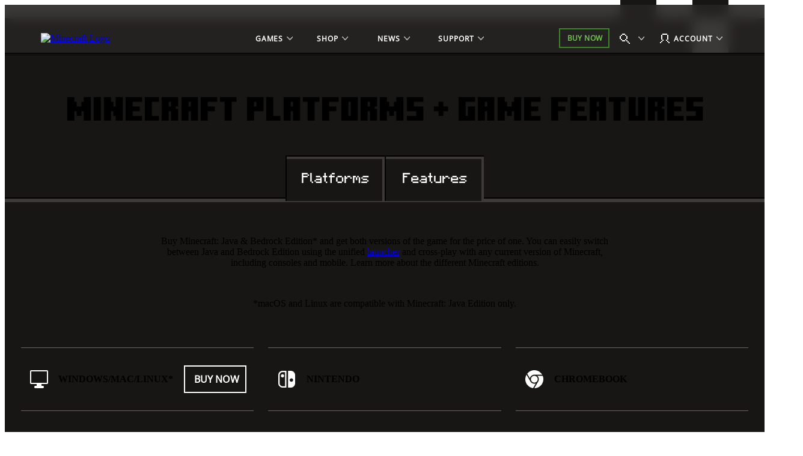

--- FILE ---
content_type: text/html;charset=utf-8
request_url: https://www.minecraft.net/en-us/about-minecraft
body_size: 48935
content:

<!DOCTYPE HTML>
<html lang="en-US">

<head>
    <meta charset="UTF-8"/>
    <title>What is Minecraft? Discover the World of Minecraft | Minecraft</title>
    
    <meta name="description" content="Learn more about Minecraft, an action-adventure sandbox game. Discover the world of Minecraft, explore game features, and see what platforms you can play Minecraft on."/>
    <meta name="template" content="generic-page"/>
    <meta name="viewport" content="width=device-width, initial-scale=1"/>
    

    
    
<script defer="defer" type="text/javascript" src="https://rum.hlx.page/.rum/@adobe/helix-rum-js@%5E2/dist/rum-standalone.js" data-routing="p00000-e000000"></script>
<link rel="canonical" href="https://www.minecraft.net/en-us/about-minecraft"/>


    
    
    <meta property="og:image" content="https://www.minecraft.net/content/dam/minecraftnet/games/minecraft/key-art/About-Minecraft_Featured-Image-0_570x321.jpg"/>
    <meta property="og:type" content="website"/>
    <meta property="og:site_name" content="Minecraft.net"/>
    <meta property="og:url" content="https://www.minecraft.net/en-us/about-minecraft"/>
    <meta property="og:title" content="What is Minecraft? Discover the World of Minecraft"/>
    <meta property="og:description" content="Learn more about Minecraft, an action-adventure sandbox game. Discover the world of Minecraft, explore game features, and see what platforms you can play Minecraft on."/>

    <meta name="twitter:card" content="summary_large_image"/>
    <meta name="twitter:site" content="@Minecraft"/>
    <meta name="twitter:title" content="What is Minecraft? Discover the World of Minecraft"/>
    <meta name="twitter:description" content="Learn more about Minecraft, an action-adventure sandbox game. Discover the world of Minecraft, explore game features, and see what platforms you can play Minecraft on."/>
    <meta name="twitter:image" content="https://www.minecraft.net/content/dam/minecraftnet/games/minecraft/key-art/About-Minecraft_Featured-Image-0_570x321.jpg"/>
    <meta name="twitter:url" content="https://www.minecraft.net/en-us/about-minecraft"/>

    <meta name="minecraft:tags" content="{&#34;primaryTags&#34;:[{&#34;id&#34;:&#34;minecraft:site-search/games/minecraft-java-\u0026-bedrock-edition&#34;,&#34;label&#34;:&#34;Minecraft Java \u0026 Bedrock Edition&#34;}],&#34;additionalTags&#34;:[{&#34;id&#34;:&#34;minecraft:site-search/information&#34;,&#34;label&#34;:&#34;Information&#34;}]}"/>
    

    <meta name="google-site-verification" content="w5t2MSFIIzY9mO07nhjvjbKJEmOosriQTo7GMERLVPs"/>
    <meta name="visitor-country-code" content="US"/>

    <meta property="article:published_time"/>

    

    

    <style>
        [data-mc-ref=mc_videoBannerA] .MC_shareA {display: none!important};
    </style>

    
    
        <link rel="stylesheet" href="https://www.minecraft.net/webui/mc-components.min.css" type="text/css"/>
    

    

    

    <script type="application/ld+json">

</script>
    
        <script src="https://www.minecraft.net/webui/config.js"></script>
    
    <script src="https://wcpstatic.microsoft.com/mscc/lib/v2/wcp-consent.js"></script>
    <script src="https://assets.adobedtm.com/5ef092d1efb5/1e81bffe3e92/launch-89701b7f944e.min.js"></script>
    
    
<script src="/etc.clientlibs/minecraftnet/clientlibs/clientlib-site.min.1074120251027110421600068678061761635842904.js"></script>



    



    


    
    
    

    

    
    
    <link rel="stylesheet" href="/etc.clientlibs/minecraftnet/clientlibs/clientlib-site.min.1074120251027110421600068678061761635842904.css" type="text/css">


    
    

    

    <link rel="shortcut icon" type="image/x-icon" href="/etc.clientlibs/minecraftnet/clientlibs/clientlib-site/resources/favicon.ico"/>
    <link rel="icon" type="image/x-icon" href="/etc.clientlibs/minecraftnet/clientlibs/clientlib-site/resources/favicon.ico"/>

    <link rel="icon" type="image/png" sizes="192x192" href="/etc.clientlibs/minecraftnet/clientlibs/clientlib-site/resources/android-icon-192x192.png"/>
    <link rel="icon" type="image/png" sizes="32x32" href="/etc.clientlibs/minecraftnet/clientlibs/clientlib-site/resources/favicon-32x32.png"/>
    <link rel="icon" type="image/png" sizes="96x96" href="/etc.clientlibs/minecraftnet/clientlibs/clientlib-site/resources/favicon-96x96.png"/>
    <link rel="icon" type="image/png" sizes="16x16" href="/etc.clientlibs/minecraftnet/clientlibs/clientlib-site/resources/favicon-16x16.png"/>

    <link rel="apple-touch-icon" sizes="57x57" href="/etc.clientlibs/minecraftnet/clientlibs/clientlib-site/resources/apple-icon-57x57.png"/>
    <link rel="apple-touch-icon" sizes="60x60" href="/etc.clientlibs/minecraftnet/clientlibs/clientlib-site/resources/apple-icon-60x60.png"/>
    <link rel="apple-touch-icon" sizes="72x72" href="/etc.clientlibs/minecraftnet/clientlibs/clientlib-site/resources/apple-icon-72x72.png"/>
    <link rel="apple-touch-icon" sizes="76x76" href="/etc.clientlibs/minecraftnet/clientlibs/clientlib-site/resources/apple-icon-76x76.png"/>
    <link rel="apple-touch-icon" sizes="114x114" href="/etc.clientlibs/minecraftnet/clientlibs/clientlib-site/resources/apple-icon-114x114.png"/>
    <link rel="apple-touch-icon" sizes="120x120" href="/etc.clientlibs/minecraftnet/clientlibs/clientlib-site/resources/apple-icon-120x120.png"/>
    <link rel="apple-touch-icon" sizes="144x144" href="/etc.clientlibs/minecraftnet/clientlibs/clientlib-site/resources/apple-icon-144x144.png"/>
    <link rel="apple-touch-icon" sizes="152x152" href="/etc.clientlibs/minecraftnet/clientlibs/clientlib-site/resources/apple-icon-152x152.png"/>
    <link rel="apple-touch-icon" sizes="180x180" href="/etc.clientlibs/minecraftnet/clientlibs/clientlib-site/resources/apple-icon-180x180.png"/>
    

    

<script>(window.BOOMR_mq=window.BOOMR_mq||[]).push(["addVar",{"rua.upush":"false","rua.cpush":"true","rua.upre":"true","rua.cpre":"true","rua.uprl":"false","rua.cprl":"false","rua.cprf":"false","rua.trans":"SJ-6658fde0-557d-4532-810c-0e2ab77e96ec","rua.cook":"false","rua.ims":"false","rua.ufprl":"false","rua.cfprl":"false","rua.isuxp":"false","rua.texp":"norulematch","rua.ceh":"false","rua.ueh":"false","rua.ieh.st":"0"}]);</script>
                              <script>!function(a){var e="https://s.go-mpulse.net/boomerang/",t="addEventListener";if("False"=="True")a.BOOMR_config=a.BOOMR_config||{},a.BOOMR_config.PageParams=a.BOOMR_config.PageParams||{},a.BOOMR_config.PageParams.pci=!0,e="https://s2.go-mpulse.net/boomerang/";if(window.BOOMR_API_key="YFFAU-YT7PV-UYYLA-KR9L9-43ZGM",function(){function n(e){a.BOOMR_onload=e&&e.timeStamp||(new Date).getTime()}if(!a.BOOMR||!a.BOOMR.version&&!a.BOOMR.snippetExecuted){a.BOOMR=a.BOOMR||{},a.BOOMR.snippetExecuted=!0;var i,_,o,r=document.createElement("iframe");if(a[t])a[t]("load",n,!1);else if(a.attachEvent)a.attachEvent("onload",n);r.src="javascript:void(0)",r.title="",r.role="presentation",(r.frameElement||r).style.cssText="width:0;height:0;border:0;display:none;",o=document.getElementsByTagName("script")[0],o.parentNode.insertBefore(r,o);try{_=r.contentWindow.document}catch(O){i=document.domain,r.src="javascript:var d=document.open();d.domain='"+i+"';void(0);",_=r.contentWindow.document}_.open()._l=function(){var a=this.createElement("script");if(i)this.domain=i;a.id="boomr-if-as",a.src=e+"YFFAU-YT7PV-UYYLA-KR9L9-43ZGM",BOOMR_lstart=(new Date).getTime(),this.body.appendChild(a)},_.write("<bo"+'dy onload="document._l();">'),_.close()}}(),"".length>0)if(a&&"performance"in a&&a.performance&&"function"==typeof a.performance.setResourceTimingBufferSize)a.performance.setResourceTimingBufferSize();!function(){if(BOOMR=a.BOOMR||{},BOOMR.plugins=BOOMR.plugins||{},!BOOMR.plugins.AK){var e="true"=="true"?1:0,t="",n="bu55mnyxzcojc2iscdaq-f-2a58af81c-clientnsv4-s.akamaihd.net",i="false"=="true"?2:1,_={"ak.v":"39","ak.cp":"1053458","ak.ai":parseInt("625405",10),"ak.ol":"0","ak.cr":9,"ak.ipv":4,"ak.proto":"h2","ak.rid":"53477167","ak.r":44268,"ak.a2":e,"ak.m":"r","ak.n":"ff","ak.bpcip":"13.59.214.0","ak.cport":33250,"ak.gh":"23.192.164.145","ak.quicv":"","ak.tlsv":"tls1.3","ak.0rtt":"","ak.0rtt.ed":"","ak.csrc":"-","ak.acc":"","ak.t":"1762791617","ak.ak":"hOBiQwZUYzCg5VSAfCLimQ==VzIxAL4Y88f+z2lovNzZg46APTVUdYxOMODhtB6lk0yvPY4vHR9m7vd+DZ/lgBwYWcqueIV3KNsxPXniAUzz09U6eHabfOC08x4ODVzvORznqqAVpucvAXQi+xQWrZuK7r7/gbmMkNi5XSKhSrgIN3F7nzLH5TMhJAlxGzz8WQfGHXiuoO9WdBxvK68Rcls6Xi0lRHXRy0h5JgWrebM142TbsvpMNJhT/Kw4jpA5313wpaK6T3u6jXUH5uhIYm+QrWw0fqZGlNf+vlGQWo1ZTdYk6a3dEvTAIQVzmxewfos3/hmyybEPMtBnaFr6AaezmWxqOUymnMyZtLhUQ+Cbo+l7MTn/KAglubh0cVgCJhqRlsaUQeRGnod0PtAs9sI4YHNh7TFHTCIOazuJasT9LFNa3UPVDXqun6i0m94+xOg=","ak.pv":"443","ak.dpoabenc":"","ak.tf":i};if(""!==t)_["ak.ruds"]=t;var o={i:!1,av:function(e){var t="http.initiator";if(e&&(!e[t]||"spa_hard"===e[t]))_["ak.feo"]=void 0!==a.aFeoApplied?1:0,BOOMR.addVar(_)},rv:function(){var a=["ak.bpcip","ak.cport","ak.cr","ak.csrc","ak.gh","ak.ipv","ak.m","ak.n","ak.ol","ak.proto","ak.quicv","ak.tlsv","ak.0rtt","ak.0rtt.ed","ak.r","ak.acc","ak.t","ak.tf"];BOOMR.removeVar(a)}};BOOMR.plugins.AK={akVars:_,akDNSPreFetchDomain:n,init:function(){if(!o.i){var a=BOOMR.subscribe;a("before_beacon",o.av,null,null),a("onbeacon",o.rv,null,null),o.i=!0}return this},is_complete:function(){return!0}}}}()}(window);</script></head>

<body class="page basicpage" id="page-dd15f1ddfc" data-cmp-link-accessibility-enabled data-cmp-link-accessibility-text="opens in a new tab">
<!--*/ Component content for sensitive pages */-->




    





    <div id="cookie-banner"></div>


    
    
    
        <div><div class="xfpage page basicpage">


    
    
    <div id="container-8545a704fa" class="cmp-container MC_Layout_Generic">
        


<div class="aem-Grid aem-Grid--12 aem-Grid--default--12 ">
    
    <div class="primary-nav aem-GridColumn aem-GridColumn--default--12">
    <div class="MC_globalHeader" data-aem-item="globalHeaderA">
        <a id="TopNavSkipContent" href="#main-content" class="MC_skipContent" aria-label="Skip to Main Content" data-aem-contentname="globalnav-skipnavigation">
            Skip to Main Content
        </a>
        
        
    <header class="MC_globalHeaderA MC_globalHeaderA__v2" id="primary-nav-1c9a749a7c" aria-label="Header Landmark" data-mc-mount="GlobalHeaderA" data-mc-logic="GlobalHeaderALogic" data-mc-config="{&#34;options&#34;:{&#34;stickyNav&#34;:&#34;true&#34;},&#34;overflow&#34;:{&#34;navText&#34;:&#34;More&#34;,&#34;navTextAria&#34;:&#34;More&#34;},&#34;notification&#34;:{&#34;moveIn&#34;:&#34;Navigation element move into overflow&#34;,&#34;moveOut&#34;:&#34;Navigation element move out of overflow&#34;}}">
        <div class="MC_globalHeaderA_ctr">
            <section class="MC_globalHeaderA_mCtr" data-aem-item="globalHeaderA-mobileNav">
                <div class="MC_globalHeaderA_mCtr_panel">
                    <div class="MC_globalHeaderA_mCtr_navBar">
                        <div class="MC_globalHeaderA_mCtr_logoContainer">
                            <a href="/en-us" class="MC_globalHeaderA_mCtr_logo" aria-label="Minecraft Logo" data-aem-contentname="globalnav-logo">
                                <img src="/content/dam/minecraftnet/games/minecraft/logos/Global-Header_MCCB-Logo_300x51.svg" alt="Minecraft Logo"/>
                            </a>
                        </div>
                        <div class="MC_globalHeaderA_mCtr_menuControls">
                            <button class="MC_globalHeaderA_mCtr_menuToggle" aria-label="Close" type="button"></button>
                        </div>
                    </div>
                    <!--*/ Start Scrollbar  */-->
                    <div data-mc-mount="Scrollbar" class="MC_scrollbar MC_scrollbarA" data-mc-config="{&#34;options&#34;:{&#34;observeChildren&#34;:&#34;false&#34;,&#34;heightOffset&#34;:&#34;30&#34;}}">
                        <div class="MC_scrollbar_content_wrapper">
                            <div class="MC_scrollbar_content">
                                <nav class="MC_globalHeaderA_mCtr_primaryNav" aria-label="Primary Navigation Landmark">
                                    <ul>
                                        <li data-aem-item="globalnav-mobilemenu-Games">
                                            <button class="MC_globalHeaderA_slideAction" type="button" aria-label="Games" data-aem-contentname="globalnav-Gamesmenu">
                                                
                                                <div class="MC_globalHeaderA_topNav_icon"></div>
                                                
                                                <span class="MC_globalHeaderA_topNav_text">Games</span>
                                            </button>
                                            <div class="MC_globalHeaderA_slideMenu">
                                                <div class="MC_globalHeaderA_slideMenu_container">
                                                    <button class="MC_globalHeaderA_slideActionBack" type="button" aria-label="Back" data-aem-contentname="globalnav-backmenu">
                                                        <span class="MC_globalHeaderA_topNav_text">Back</span>
                                                    </button>
                                                    <h2 class="MC_Heading_3">Games</h2>
                                                    
                                                    <ul>
                                                        <li>
                                                            <button class="MC_globalHeaderA_slideAction" type="button" aria-label="Minecraft" data-aem-contentname="globalnav-Minecraftmenu">
                                                                <span class="MC_globalHeaderA_topNav_text">Minecraft</span>
                                                            </button>
                                                            <div class="MC_globalHeaderA_slideMenu">
                                                                <div class="MC_globalHeaderA_slideMenu_container">
                                                                    <button class="MC_globalHeaderA_slideActionBack" type="button" aria-label="Back to all games menu" data-aem-contentname="globalnav-backmenu">
                                                                        <span class="MC_globalHeaderA_topNav_text">Games</span>
                                                                    </button>
                                                                    <h3 class="MC_Heading_3">Minecraft</h3>
                                                                    
                                                                    <div class="MC_globalHeaderA_itemGridA">
                                                                        <div class="MC_globalHeaderA_itemGridA_col">
                                                                            <a class="MC_globalHeaderA_itemGridA_item" href="/en-us/about-minecraft" aria-label="Minecraft" data-aem-contentname="globalnav-tilelink" target="_self">
                                                                                <picture>
                                                                                    <img class="MC_globalHeaderA_itemGridA_poster" src="/content/dam/minecraftnet/games/minecraft/key-art/Global-Header_Image-Tile_MC-Java-Bedrock_570x321.jpg" alt="Steve and Alex leave a cave into a forest with various animals and monsters below text reading: Minecraft Java &amp; Bedrock"/>
                                                                                </picture>
                                                                                <div class="MC_globalHeaderA_itemGridA_content">
                                                                                    <span class="MC_globalHeaderA_itemGridA_title">Minecraft</span>
                                                                                    <p>Explore your own unique world, survive the night, and create anything you can imagine!</p>

                                                                                </div>
                                                                            </a>
                                                                        </div>
<div class="MC_globalHeaderA_itemGridA_col">
                                                                            <a class="MC_globalHeaderA_itemGridA_item" href="/en-us/marketplace" aria-label="Marketplace" data-aem-contentname="globalnav-tilelink" target="_self">
                                                                                <picture>
                                                                                    <img class="MC_globalHeaderA_itemGridA_poster" src="/content/dam/minecraftnet/games/minecraft/key-art/Global-Header_Image-Tile_Marketplace_321x321.jpg" alt="Minecraft characters look at various new content available on the marketplace"/>
                                                                                </picture>
                                                                                <div class="MC_globalHeaderA_itemGridA_content">
                                                                                    <span class="MC_globalHeaderA_itemGridA_title">Marketplace</span>
                                                                                    <p>Keep your gameplay endlessly inventive and fun.</p>

                                                                                </div>
                                                                            </a>
                                                                        </div>
<div class="MC_globalHeaderA_itemGridA_col">
                                                                            <a class="MC_globalHeaderA_itemGridA_item" href="/en-us/realms" aria-label="Minecraft Realms" data-aem-contentname="globalnav-tilelink" target="_self">
                                                                                <picture>
                                                                                    <img class="MC_globalHeaderA_itemGridA_poster" src="/content/dam/minecraftnet/games/minecraft/key-art/Global-Header_Image-Tile_Realms_321x321.jpg" alt="Steve, Alex, and various other characters and animals burst out of a nether portal below text reading: Minecraft Realms"/>
                                                                                </picture>
                                                                                <div class="MC_globalHeaderA_itemGridA_content">
                                                                                    <span class="MC_globalHeaderA_itemGridA_title">Minecraft Realms</span>
                                                                                    <p>Play with your friends on your own personal server.</p>

                                                                                </div>
                                                                            </a>
                                                                        </div>

                                                                        <div class="MC_globalHeaderA_itemGridA MC_globalHeaderA_itemGridA_navList">
                                                                            <div class="MC_globalHeaderA_itemGridA_col">
                                                                                <ul class="MC_globalHeaderA_itemGridA_list">
                                                                                    <li>
                                                                                        <a href="/en-us/store/minecraft-deluxe-collection-pc" class="MC_globalHeaderA_itemGridA_link" style="--font-color: #86D562;" aria-label="Buy Minecraft" data-aem-contentname="globalnav-listlink" target="_self">Buy Minecraft</a>
                                                                                    </li>
                                                                                
                                                                                    <li>
                                                                                        <a href="/en-us/store/minecraft-dungeons-legends-bundle" class="MC_globalHeaderA_itemGridA_link" aria-label="Buy Minecraft Triple Bundle" data-aem-contentname="globalnav-listlink" target="_self">Buy Minecraft Triple Bundle</a>
                                                                                    </li>
                                                                                
                                                                                    <li>
                                                                                        <a href="/en-us/marketplace/marketplace-pass" class="MC_globalHeaderA_itemGridA_link" aria-label="Marketplace Pass lets you try new content each month" data-aem-contentname="globalnav-listlink" target="_self">Marketplace Pass</a>
                                                                                    </li>
                                                                                
                                                                                    <li>
                                                                                        <a href="/en-us/minecraft-tips-for-beginners" class="MC_globalHeaderA_itemGridA_link" aria-label="New to Minecraft?" data-aem-contentname="globalnav-listlink" target="_self">New to Minecraft?</a>
                                                                                    </li>
                                                                                
                                                                                    <li>
                                                                                        <a href="/en-us/servers" class="MC_globalHeaderA_itemGridA_link" aria-label="Servers" data-aem-contentname="globalnav-listlink" target="_self">Servers</a>
                                                                                    </li>
                                                                                
                                                                                    <li>
                                                                                        <a href="/en-us/free-trial" class="MC_globalHeaderA_itemGridA_link" aria-label="Try Minecraft free" data-aem-contentname="globalnav-listlink" target="_self">Try Minecraft Free</a>
                                                                                    </li>
                                                                                
                                                                                    <li>
                                                                                        <a href="https://classic.minecraft.net/" class="MC_globalHeaderA_itemGridA_link" aria-label="Play Minecraft Classic" data-aem-contentname="globalnav-listlink" target="_blank">Play Minecraft Classic</a>
                                                                                    </li>
                                                                                </ul>
                                                                            </div>
                                                                        </div>
                                                                    </div>
                                                                    
                                                                </div>
                                                            </div>
                                                        </li>
<li>
                                                            <button class="MC_globalHeaderA_slideAction" type="button" aria-label="Minecraft Dungeons" data-aem-contentname="globalnav-Minecraft Dungeonsmenu">
                                                                <span class="MC_globalHeaderA_topNav_text">Minecraft Dungeons</span>
                                                            </button>
                                                            <div class="MC_globalHeaderA_slideMenu">
                                                                <div class="MC_globalHeaderA_slideMenu_container">
                                                                    <button class="MC_globalHeaderA_slideActionBack" type="button" aria-label="Back to all games menu" data-aem-contentname="globalnav-backmenu">
                                                                        <span class="MC_globalHeaderA_topNav_text">Games</span>
                                                                    </button>
                                                                    <h3 class="MC_Heading_3">Minecraft Dungeons</h3>
                                                                    
                                                                    <div class="MC_globalHeaderA_itemGridA">
                                                                        <div class="MC_globalHeaderA_itemGridA_col">
                                                                            <a class="MC_globalHeaderA_itemGridA_item" href="/en-us/about-dungeons" aria-label="Minecraft Dungeons" data-aem-contentname="globalnav-tilelink" target="_self">
                                                                                <picture>
                                                                                    <img class="MC_globalHeaderA_itemGridA_poster" src="/content/dam/minecraftnet/games/dungeons/key-art/Global-Header_Image-Tile_MC-Dungeons_570x321.jpg" alt="Four heroes face off against a horde of monsters deep in a cave below text reading: Minecraft Dungeons"/>
                                                                                </picture>
                                                                                <div class="MC_globalHeaderA_itemGridA_content">
                                                                                    <span class="MC_globalHeaderA_itemGridA_title">Minecraft Dungeons</span>
                                                                                    <p>Discover an action-adventure game inspired by classic dungeon crawlers.</p>

                                                                                </div>
                                                                            </a>
                                                                        </div>
<div class="MC_globalHeaderA_itemGridA_col">
                                                                            <a class="MC_globalHeaderA_itemGridA_item" href="/en-us/store/minecraft-dungeons-ultimate-edition" aria-label="Ultimate Edition" data-aem-contentname="globalnav-tilelink" target="_self">
                                                                                <picture>
                                                                                    <img class="MC_globalHeaderA_itemGridA_poster" src="/content/dam/minecraftnet/games/minecraft/key-art/Global-Header_Image-Tile_MCD-Ultimate-Edition_321x321.jpg" alt="Four heroes are surrounded by monsters and new bosses beneath the text: Minecraft Dungeons Ultimate Edition"/>
                                                                                </picture>
                                                                                <div class="MC_globalHeaderA_itemGridA_content">
                                                                                    <span class="MC_globalHeaderA_itemGridA_title">Ultimate Edition</span>
                                                                                    <p>Battle iconic mobs and collect legendary items.</p>

                                                                                </div>
                                                                            </a>
                                                                        </div>
<div class="MC_globalHeaderA_itemGridA_col">
                                                                            <a class="MC_globalHeaderA_itemGridA_item" href="/en-us/store/minecraft-dungeons-ultimate-dlc" aria-label="Ultimate DLC Bundle" data-aem-contentname="globalnav-tilelink" target="_self">
                                                                                <picture>
                                                                                    <img class="MC_globalHeaderA_itemGridA_poster" src="/content/dam/minecraftnet/games/dungeons/key-art/Global-Header_Image-Tile_MCD-Ultimate-Bundle_321x321.jpg" alt="Four heroes prepared to fight new monsters. Text reads: Minecraft Dungeons Ultimate DLC Bundle"/>
                                                                                </picture>
                                                                                <div class="MC_globalHeaderA_itemGridA_content">
                                                                                    <span class="MC_globalHeaderA_itemGridA_title">Ultimate DLC Bundle</span>
                                                                                    <p>Pick up all six DLCs with the Ultimate DLC bundle.</p>

                                                                                </div>
                                                                            </a>
                                                                        </div>

                                                                        <div class="MC_globalHeaderA_itemGridA MC_globalHeaderA_itemGridA_navList">
                                                                            <div class="MC_globalHeaderA_itemGridA_col">
                                                                                <ul class="MC_globalHeaderA_itemGridA_list">
                                                                                    <li>
                                                                                        <a href="/en-us/store/minecraft-dungeons-ultimate-edition" class="MC_globalHeaderA_itemGridA_link" style="--font-color: #FFC42B;" aria-label="Buy Minecraft Dungeons" data-aem-contentname="globalnav-listlink" target="_self">Buy Minecraft Dungeons</a>
                                                                                    </li>
                                                                                
                                                                                    <li>
                                                                                        <a href="/en-us/store/minecraft-dungeons-legends-bundle" class="MC_globalHeaderA_itemGridA_link" aria-label="Buy Minecraft Triple Bundle" data-aem-contentname="globalnav-listlink" target="_self">Buy Minecraft Triple Bundle</a>
                                                                                    </li>
                                                                                </ul>
                                                                            </div>
                                                                        </div>
                                                                    </div>
                                                                    
                                                                </div>
                                                            </div>
                                                        </li>
<li>
                                                            <button class="MC_globalHeaderA_slideAction" type="button" aria-label="Minecraft Legends" data-aem-contentname="globalnav-Minecraft Legendsmenu">
                                                                <span class="MC_globalHeaderA_topNav_text">Minecraft Legends</span>
                                                            </button>
                                                            <div class="MC_globalHeaderA_slideMenu">
                                                                <div class="MC_globalHeaderA_slideMenu_container">
                                                                    <button class="MC_globalHeaderA_slideActionBack" type="button" aria-label="Back to all games menu" data-aem-contentname="globalnav-backmenu">
                                                                        <span class="MC_globalHeaderA_topNav_text">Games</span>
                                                                    </button>
                                                                    <h3 class="MC_Heading_3">Minecraft Legends</h3>
                                                                    
                                                                    <div class="MC_globalHeaderA_itemGridA">
                                                                        <div class="MC_globalHeaderA_itemGridA_col">
                                                                            <a class="MC_globalHeaderA_itemGridA_item" href="/en-us/about-legends" aria-label="Minecraft Legends" data-aem-contentname="globalnav-tilelink" target="_self">
                                                                                <picture>
                                                                                    <img class="MC_globalHeaderA_itemGridA_poster" src="/content/dam/minecraftnet/games/badger/key-art/Global-Header_Image-Tile_MC-Legends_570x321.jpg" alt="A hero stands between two armies over text reading: Minecraft Legends"/>
                                                                                </picture>
                                                                                <div class="MC_globalHeaderA_itemGridA_content">
                                                                                    <span class="MC_globalHeaderA_itemGridA_title">Minecraft Legends</span>
                                                                                    <p>Lead your allies to defend the Overworld in this exciting action strategy game.</p>

                                                                                </div>
                                                                            </a>
                                                                        </div>
<div class="MC_globalHeaderA_itemGridA_col">
                                                                            <a class="MC_globalHeaderA_itemGridA_item" href="/en-us/store/legends-deluxe-edition" aria-label="Minecraft Legends Deluxe Edition" data-aem-contentname="globalnav-tilelink" target="_self">
                                                                                <picture>
                                                                                    <img class="MC_globalHeaderA_itemGridA_poster" src="/content/dam/minecraftnet/games/badger/key-art/Global-Header_Image-Tile_MCL-Deluxe-Edition_321x321.jpg" alt="A hero stands between two armies over text reading: Minecraft Legends Deluxe Edition"/>
                                                                                </picture>
                                                                                <div class="MC_globalHeaderA_itemGridA_content">
                                                                                    <span class="MC_globalHeaderA_itemGridA_title">Minecraft Legends Deluxe Edition</span>
                                                                                    <p>Raise your banner high with six additional skins!</p>

                                                                                </div>
                                                                            </a>
                                                                        </div>
<div class="MC_globalHeaderA_itemGridA_col">
                                                                            <a class="MC_globalHeaderA_itemGridA_item" href="/en-us/store/legends-deluxe-skin-pack" aria-label="Deluxe Skin Pack" data-aem-contentname="globalnav-tilelink" target="_self">
                                                                                <picture>
                                                                                    <img class="MC_globalHeaderA_itemGridA_poster" src="/content/dam/minecraftnet/games/minecraft/key-art/Global-Header_Image-Tile_MCL-Deluxe-Skin-Pack_321x321.jpg" alt="A hero riding a horse, both wearing new armor"/>
                                                                                </picture>
                                                                                <div class="MC_globalHeaderA_itemGridA_content">
                                                                                    <span class="MC_globalHeaderA_itemGridA_title">Deluxe Skin Pack</span>
                                                                                    <p>Dress your hero and their steed in fine garb.</p>

                                                                                </div>
                                                                            </a>
                                                                        </div>

                                                                        <div class="MC_globalHeaderA_itemGridA MC_globalHeaderA_itemGridA_navList">
                                                                            <div class="MC_globalHeaderA_itemGridA_col">
                                                                                <ul class="MC_globalHeaderA_itemGridA_list">
                                                                                    <li>
                                                                                        <a href="/en-us/store/legends-deluxe-edition" class="MC_globalHeaderA_itemGridA_link" style="--font-color: #70DFFF;" aria-label="Buy Minecraft Legends" data-aem-contentname="globalnav-listlink" target="_self">Buy Minecraft Legends</a>
                                                                                    </li>
                                                                                
                                                                                    <li>
                                                                                        <a href="/en-us/store/minecraft-dungeons-legends-bundle" class="MC_globalHeaderA_itemGridA_link" aria-label="Buy Minecraft Triple Bundle" data-aem-contentname="globalnav-listlink" target="_self">Buy Minecraft Triple Bundle</a>
                                                                                    </li>
                                                                                </ul>
                                                                            </div>
                                                                        </div>
                                                                    </div>
                                                                    
                                                                </div>
                                                            </div>
                                                        </li>
<li>
                                                            <button class="MC_globalHeaderA_slideAction" type="button" aria-label="Minecraft Education" data-aem-contentname="globalnav-Minecraft Educationmenu">
                                                                <span class="MC_globalHeaderA_topNav_text">Minecraft Education</span>
                                                            </button>
                                                            <div class="MC_globalHeaderA_slideMenu">
                                                                <div class="MC_globalHeaderA_slideMenu_container">
                                                                    <button class="MC_globalHeaderA_slideActionBack" type="button" aria-label="Back to all games menu" data-aem-contentname="globalnav-backmenu">
                                                                        <span class="MC_globalHeaderA_topNav_text">Games</span>
                                                                    </button>
                                                                    <h3 class="MC_Heading_3">Minecraft Education</h3>
                                                                    
                                                                    <div class="MC_globalHeaderA_itemGridA">
                                                                        <div class="MC_globalHeaderA_itemGridA_col">
                                                                            <a class="MC_globalHeaderA_itemGridA_item" href="https://education.minecraft.net" aria-label="Minecraft Education" data-aem-contentname="globalnav-tilelink" target="_self">
                                                                                <picture>
                                                                                    <img class="MC_globalHeaderA_itemGridA_poster" src="/content/dam/minecraftnet/games/minecraft/key-art/MCEDU%20Hero%20Art%20Logo.png" alt="Minecraft Education learn to Code "/>
                                                                                </picture>
                                                                                <div class="MC_globalHeaderA_itemGridA_content">
                                                                                    <span class="MC_globalHeaderA_itemGridA_title">Minecraft Education</span>
                                                                                    <p>Unlock a world of learning with Minecraft Education at home and in the classroom!</p>

                                                                                </div>
                                                                            </a>
                                                                        </div>
<div class="MC_globalHeaderA_itemGridA_col">
                                                                            <a class="MC_globalHeaderA_itemGridA_item" href="https://aka.ms/hourofcode" aria-label="Learn to code" data-aem-contentname="globalnav-tilelink" target="_self">
                                                                                <picture>
                                                                                    <img class="MC_globalHeaderA_itemGridA_poster" src="/content/dam/minecraftnet/games/minecraft/key-art/MCEDU_HourOfCode24_Instagram_1080x1080.png" alt="Minecraft Education scene with a skeleton playing guitar, an Enderman in a tutu dancing, and a zombie singing on stage. Text reads &#39;The Show Must Go On&#39; below the Minecraft Education logo."/>
                                                                                </picture>
                                                                                <div class="MC_globalHeaderA_itemGridA_content">
                                                                                    <span class="MC_globalHeaderA_itemGridA_title">Learn to Code</span>
                                                                                    <p>Discover the fun of coding with a free Hour of Code lesson.</p>

                                                                                </div>
                                                                            </a>
                                                                        </div>
<div class="MC_globalHeaderA_itemGridA_col">
                                                                            <a class="MC_globalHeaderA_itemGridA_item" href="https://education.minecraft.net/discover/artemis-missions" aria-label="Explore STEM in Space" data-aem-contentname="globalnav-tilelink" target="_self">
                                                                                <picture>
                                                                                    <img class="MC_globalHeaderA_itemGridA_poster" src="/content/dam/minecraftnet/games/minecraft/key-art/EDU_NASA_ARTEMIS_MISSIONS_1080x1080.png" alt="Minecraft Education scene featuring a rocket launch with flames, inspired by NASA&#39;s Artemis missions. Text reads &#39;Artemis Missions&#39; below the Minecraft Education logo."/>
                                                                                </picture>
                                                                                <div class="MC_globalHeaderA_itemGridA_content">
                                                                                    <span class="MC_globalHeaderA_itemGridA_title">Explore STEM in Space</span>
                                                                                    <p>Build and launch to the moon using rocket science.</p>

                                                                                </div>
                                                                            </a>
                                                                        </div>

                                                                        <div class="MC_globalHeaderA_itemGridA MC_globalHeaderA_itemGridA_navList">
                                                                            <div class="MC_globalHeaderA_itemGridA_col">
                                                                                <ul class="MC_globalHeaderA_itemGridA_list">
                                                                                    <li>
                                                                                        <a href="https://education.minecraft.net/get-started/download" class="MC_globalHeaderA_itemGridA_link" style="--font-color: #86D562;" aria-label="Download Demo" data-aem-contentname="globalnav-listlink" target="_self">Download Demo</a>
                                                                                    </li>
                                                                                
                                                                                    <li>
                                                                                        <a href="https://education.minecraft.net/discover/cyber-and-digital-safety" class="MC_globalHeaderA_itemGridA_link" aria-label="Learn online safety" data-aem-contentname="globalnav-listlink" target="_self">Learn Online Safety</a>
                                                                                    </li>
                                                                                
                                                                                    <li>
                                                                                        <a href="https://education.minecraft.net/discover/planet-earth-3" class="MC_globalHeaderA_itemGridA_link" aria-label="Bring Science to Life" data-aem-contentname="globalnav-listlink" target="_self">Bring Science to Life</a>
                                                                                    </li>
                                                                                
                                                                                    <li>
                                                                                        <a href="https://education.minecraft.net/get-started/parents" class="MC_globalHeaderA_itemGridA_link" aria-label="For Parents" data-aem-contentname="globalnav-listlink" target="_self">For Parents</a>
                                                                                    </li>
                                                                                
                                                                                    <li>
                                                                                        <a href="https://education.minecraft.net/get-started/educators" class="MC_globalHeaderA_itemGridA_link" aria-label="For Educators" data-aem-contentname="globalnav-listlink" target="_self">For Educators</a>
                                                                                    </li>
                                                                                
                                                                                    <li>
                                                                                        <a href="https://education.minecraft.net/licensing" class="MC_globalHeaderA_itemGridA_link" aria-label="How to Buy" data-aem-contentname="globalnav-listlink" target="_self">How to Buy</a>
                                                                                    </li>
                                                                                </ul>
                                                                            </div>
                                                                        </div>
                                                                    </div>
                                                                    
                                                                </div>
                                                            </div>
                                                        </li>

                                                    </ul>

                                                    <ul class="MC_globalHeaderA_slideAction_recoLinks_list">
                                                        <li>
                                                            <a class="MC_globalHeaderA_slideAction_recoLinks_link" href="/en-us/download" aria-label="Go to Downloads" data-aem-contentname="globalnav-recolink" target="_self">Go to Downloads</a>
                                                        </li>
                                                    
                                                        <li>
                                                            <a class="MC_globalHeaderA_slideAction_recoLinks_link" href="/en-us/redeem" aria-label="Redeem a gift code" data-aem-contentname="globalnav-recolink" target="_self">Redeem a Gift Code</a>
                                                        </li>
                                                    </ul>
                                                    
                                                </div>
                                            </div>
                                        </li>
<li data-aem-item="globalnav-mobilemenu-Shop">
                                            <button class="MC_globalHeaderA_slideAction" type="button" aria-label="Shop" data-aem-contentname="globalnav-Shopmenu">
                                                
                                                <div class="MC_globalHeaderA_topNav_icon"></div>
                                                
                                                <span class="MC_globalHeaderA_topNav_text">Shop</span>
                                            </button>
                                            <div class="MC_globalHeaderA_slideMenu">
                                                <div class="MC_globalHeaderA_slideMenu_container">
                                                    <button class="MC_globalHeaderA_slideActionBack" type="button" aria-label="Back" data-aem-contentname="globalnav-backmenu">
                                                        <span class="MC_globalHeaderA_topNav_text">Back</span>
                                                    </button>
                                                    <h2 class="MC_Heading_3">Shop</h2>
                                                    
                                                    <ul>
                                                        <li>
                                                            <button class="MC_globalHeaderA_slideAction" type="button" aria-label="Marketplace" data-aem-contentname="globalnav-Marketplacemenu">
                                                                <span class="MC_globalHeaderA_topNav_text">Marketplace</span>
                                                            </button>
                                                            <div class="MC_globalHeaderA_slideMenu">
                                                                <div class="MC_globalHeaderA_slideMenu_container">
                                                                    <button class="MC_globalHeaderA_slideActionBack" type="button" aria-label="Back to all games menu" data-aem-contentname="globalnav-backmenu">
                                                                        <span class="MC_globalHeaderA_topNav_text">Shop</span>
                                                                    </button>
                                                                    <h3 class="MC_Heading_3">Marketplace</h3>
                                                                    
                                                                    <div class="MC_globalHeaderA_itemGridA">
                                                                        <div class="MC_globalHeaderA_itemGridA_col">
                                                                            <a class="MC_globalHeaderA_itemGridA_item" href="/en-us/marketplace" aria-label="Marketplace" data-aem-contentname="globalnav-tilelink" target="_self">
                                                                                <picture>
                                                                                    <img class="MC_globalHeaderA_itemGridA_poster" src="/content/dam/minecraftnet/games/minecraft/marketplace/Global-Header_Image-Tile_Marketplace-With-Logo_570x321.jpg" alt="Minecraft Marketplace"/>
                                                                                </picture>
                                                                                <div class="MC_globalHeaderA_itemGridA_content">
                                                                                    <span class="MC_globalHeaderA_itemGridA_title">Marketplace</span>
                                                                                    <p>Keep your gameplay endlessly inventive and fun with skin packs, texture packs, and more!</p>

                                                                                </div>
                                                                            </a>
                                                                        </div>
<div class="MC_globalHeaderA_itemGridA_col">
                                                                            <a class="MC_globalHeaderA_itemGridA_item" href="https://www.minecraft.net/marketplace/buy-minecoins" aria-label="Minecoins" data-aem-contentname="globalnav-tilelink" target="_self">
                                                                                <picture>
                                                                                    <img class="MC_globalHeaderA_itemGridA_poster" src="/content/dam/minecraftnet/games/minecraft/marketplace/Global-Header_Image-Tile_Minecoins_321x321.jpg" alt="A pile of golden Minecoins is sparkling beneath the logo for Minecraft Marketplace."/>
                                                                                </picture>
                                                                                <div class="MC_globalHeaderA_itemGridA_content">
                                                                                    <span class="MC_globalHeaderA_itemGridA_title">Minecoins</span>
                                                                                    <p>Do more with Minecoins.</p>

                                                                                </div>
                                                                            </a>
                                                                        </div>
<div class="MC_globalHeaderA_itemGridA_col">
                                                                            <a class="MC_globalHeaderA_itemGridA_item" href="/en-us/realms/bedrock" aria-label="Realms Plus" data-aem-contentname="globalnav-tilelink" target="_self">
                                                                                <picture>
                                                                                    <img class="MC_globalHeaderA_itemGridA_poster" src="/content/dam/minecraftnet/games/minecraft/realms/Global-Header_Image-Tile_Realms-Plus_321x321.jpg" alt/>
                                                                                </picture>
                                                                                <div class="MC_globalHeaderA_itemGridA_content">
                                                                                    <span class="MC_globalHeaderA_itemGridA_title">Realms Plus</span>
                                                                                    <p>Play with your friends on your own personal server.</p>

                                                                                </div>
                                                                            </a>
                                                                        </div>

                                                                        <div class="MC_globalHeaderA_itemGridA MC_globalHeaderA_itemGridA_navList">
                                                                            <div class="MC_globalHeaderA_itemGridA_col">
                                                                                <ul class="MC_globalHeaderA_itemGridA_list">
                                                                                    <li>
                                                                                        <a href="/en-us/marketplace/marketplace-pass" class="MC_globalHeaderA_itemGridA_link" style="--font-color: #FFD953;" aria-label="Marketplace Pass" data-aem-contentname="globalnav-listlink" target="_self">Marketplace Pass</a>
                                                                                    </li>
                                                                                
                                                                                    <li>
                                                                                        <a href="/en-us/creator" class="MC_globalHeaderA_itemGridA_link" aria-label="Become a Creator" data-aem-contentname="globalnav-listlink" target="_self">Become a Creator</a>
                                                                                    </li>
                                                                                
                                                                                    <li>
                                                                                        <a href="/en-us/partner" class="MC_globalHeaderA_itemGridA_link" aria-label="Become a Partner" data-aem-contentname="globalnav-listlink" target="_self">Become a Partner</a>
                                                                                    </li>
                                                                                </ul>
                                                                            </div>
                                                                        </div>
                                                                    </div>
                                                                    
                                                                </div>
                                                            </div>
                                                        </li>
<li>
                                                            <button class="MC_globalHeaderA_slideAction" type="button" aria-label="Subscriptions" data-aem-contentname="globalnav-Subscriptionsmenu">
                                                                <span class="MC_globalHeaderA_topNav_text">Subscriptions</span>
                                                            </button>
                                                            <div class="MC_globalHeaderA_slideMenu">
                                                                <div class="MC_globalHeaderA_slideMenu_container">
                                                                    <button class="MC_globalHeaderA_slideActionBack" type="button" aria-label="Back to all games menu" data-aem-contentname="globalnav-backmenu">
                                                                        <span class="MC_globalHeaderA_topNav_text">Shop</span>
                                                                    </button>
                                                                    <h3 class="MC_Heading_3">Subscriptions</h3>
                                                                    
                                                                    <div class="MC_globalHeaderA_itemGridA">
                                                                        <div class="MC_globalHeaderA_itemGridA_col">
                                                                            <a class="MC_globalHeaderA_itemGridA_item" href="/en-us/realms" aria-label="Realms" data-aem-contentname="globalnav-tilelink" target="_self">
                                                                                <picture>
                                                                                    <img class="MC_globalHeaderA_itemGridA_poster" src="/content/dam/minecraftnet/games/minecraft/realms/Global-Header_Image-Tile_Realms-Bedrock_570x321_01.png" alt/>
                                                                                </picture>
                                                                                <div class="MC_globalHeaderA_itemGridA_content">
                                                                                    <span class="MC_globalHeaderA_itemGridA_title">Realms</span>
                                                                                    <p>Play with your friends on your own personal server.</p>

                                                                                </div>
                                                                            </a>
                                                                        </div>
<div class="MC_globalHeaderA_itemGridA_col">
                                                                            <a class="MC_globalHeaderA_itemGridA_item" href="/en-us/marketplace/marketplace-pass" aria-label="Marketplace Pass" data-aem-contentname="globalnav-tilelink" target="_self">
                                                                                <picture>
                                                                                    <img class="MC_globalHeaderA_itemGridA_poster" src="/content/dam/minecraftnet/games/minecraft/marketplace/Global-Header_Image-Tile_Marketplace-Pass_321x321.jpg" alt/>
                                                                                </picture>
                                                                                <div class="MC_globalHeaderA_itemGridA_content">
                                                                                    <span class="MC_globalHeaderA_itemGridA_title">Marketplace Pass</span>
                                                                                    <p>Keep your gameplay endlessly inventive and fun with skin packs, texture packs, and more!</p>

                                                                                </div>
                                                                            </a>
                                                                        </div>

                                                                        <div class="MC_globalHeaderA_itemGridA MC_globalHeaderA_itemGridA_navList">
                                                                            <div class="MC_globalHeaderA_itemGridA_col">
                                                                                <ul class="MC_globalHeaderA_itemGridA_list">
                                                                                    <li>
                                                                                        <a href="/en-us/realms#realms-tutorials" class="MC_globalHeaderA_itemGridA_link" style="--font-color: #E833C2;" aria-label="Realms Tutorial &amp; Guide" data-aem-contentname="globalnav-listlink" target="_self">Realms Tutorial &amp; Guide</a>
                                                                                    </li>
                                                                                
                                                                                    <li>
                                                                                        <a href="/en-us/msaprofile/mygames" class="MC_globalHeaderA_itemGridA_link" aria-label="Manage your Realm" data-aem-contentname="globalnav-listlink" target="_self">Manage your Realm</a>
                                                                                    </li>
                                                                                
                                                                                    <li>
                                                                                        <a href="/en-us/marketplace" class="MC_globalHeaderA_itemGridA_link" aria-label="Marketplace" data-aem-contentname="globalnav-listlink" target="_self">Marketplace</a>
                                                                                    </li>
                                                                                
                                                                                    <li>
                                                                                        <a href="/en-us/servers" class="MC_globalHeaderA_itemGridA_link" aria-label="Servers" data-aem-contentname="globalnav-listlink" target="_self">Servers</a>
                                                                                    </li>
                                                                                </ul>
                                                                            </div>
                                                                        </div>
                                                                    </div>
                                                                    
                                                                </div>
                                                            </div>
                                                        </li>
<li>
                                                            <button class="MC_globalHeaderA_slideAction" type="button" aria-label="Merch" data-aem-contentname="globalnav-Merchmenu">
                                                                <span class="MC_globalHeaderA_topNav_text">Merch</span>
                                                            </button>
                                                            <div class="MC_globalHeaderA_slideMenu">
                                                                <div class="MC_globalHeaderA_slideMenu_container">
                                                                    <button class="MC_globalHeaderA_slideActionBack" type="button" aria-label="Back to all games menu" data-aem-contentname="globalnav-backmenu">
                                                                        <span class="MC_globalHeaderA_topNav_text">Shop</span>
                                                                    </button>
                                                                    <h3 class="MC_Heading_3">Merch</h3>
                                                                    
                                                                    <div class="MC_globalHeaderA_itemGridA">
                                                                        <div class="MC_globalHeaderA_itemGridA_col">
                                                                            <a class="MC_globalHeaderA_itemGridA_item" href="https://minecraftshop.com/?utm_source=minecraft.net&utm_medium=referral&utm_campaign=mc-net-nav&utm_content=mc-net-nav" aria-label="Official Minecraft Gear" data-aem-contentname="globalnav-tilelink" target="_blank">
                                                                                <picture>
                                                                                    <img class="MC_globalHeaderA_itemGridA_poster" src="/content/dam/minecraftnet/games/minecraft/merch/MC_Slippers_Dot_Net_Tile_570x321.png" alt="Plush Minecraft armadillo slippers with a blocky design, worn on feet, against a bright green background."/>
                                                                                </picture>
                                                                                <div class="MC_globalHeaderA_itemGridA_content">
                                                                                    <span class="MC_globalHeaderA_itemGridA_title MC_Glyph_Link_A">Official Minecraft Gear</span>
                                                                                    <p>Shop the latest official Minecraft merchandise for adults.</p>

                                                                                </div>
                                                                            </a>
                                                                        </div>
<div class="MC_globalHeaderA_itemGridA_col">
                                                                            <a class="MC_globalHeaderA_itemGridA_item" href="https://minecraftshop.com/collections/kids?utm_source=minecraft.net&utm_medium=referral&utm_campaign=mc-net-nav&utm_content=mc-net-nav" aria-label="Minecraft Clothes for Kids" data-aem-contentname="globalnav-tilelink" target="_blank">
                                                                                <picture>
                                                                                    <img class="MC_globalHeaderA_itemGridA_poster" src="/content/dam/minecraftnet/games/minecraft/merch/Global-Header_Image-Tile_Merch-Kids_321x321.jpg" alt="A kid wearing a Minecraft hoodie"/>
                                                                                </picture>
                                                                                <div class="MC_globalHeaderA_itemGridA_content">
                                                                                    <span class="MC_globalHeaderA_itemGridA_title MC_Glyph_Link_A">Minecraft Clothes for Kids</span>
                                                                                    <p>Adventure awaits: Epic Minecraft apparel for kids.</p>

                                                                                </div>
                                                                            </a>
                                                                        </div>
<div class="MC_globalHeaderA_itemGridA_col">
                                                                            <a class="MC_globalHeaderA_itemGridA_item" href="https://minecraftshop.com/collections/plush?utm_source=minecraft.net&utm_medium=referral&utm_campaign=mc-net-nav&utm_content=mc-net-nav" aria-label="Minecraft Plush" data-aem-contentname="globalnav-tilelink" target="_blank">
                                                                                <picture>
                                                                                    <img class="MC_globalHeaderA_itemGridA_poster" src="/content/dam/minecraftnet/games/minecraft/merch/Global-Header_Image-Tile_Merch-Plush_321x321.jpg" alt="A kid holding up a creeper plush"/>
                                                                                </picture>
                                                                                <div class="MC_globalHeaderA_itemGridA_content">
                                                                                    <span class="MC_globalHeaderA_itemGridA_title MC_Glyph_Link_A">Minecraft Plush</span>
                                                                                    <p>Shop cozy cubes and other Minecraft plush pals.</p>

                                                                                </div>
                                                                            </a>
                                                                        </div>

                                                                        <div class="MC_globalHeaderA_itemGridA MC_globalHeaderA_itemGridA_navList">
                                                                            <div class="MC_globalHeaderA_itemGridA_col">
                                                                                <ul class="MC_globalHeaderA_itemGridA_list">
                                                                                    <li>
                                                                                        <a href="https://minecraftshop.com/collections/best-sellers?utm_source=minecraft.net&utm_medium=referral&utm_campaign=mc-net-nav&utm_content=mc-net-nav" class="MC_globalHeaderA_itemGridA_link MC_Glyph_Link_A" aria-label="Best Sellers" data-aem-contentname="globalnav-listlink" target="_blank">Best Sellers</a>
                                                                                    </li>
                                                                                
                                                                                    <li>
                                                                                        <a href="https://minecraftshop.com/collections/new-arrivals?utm_source=minecraft.net&utm_medium=referral&utm_campaign=mc-net-nav&utm_content=mc-net-nav" class="MC_globalHeaderA_itemGridA_link MC_Glyph_Link_A" aria-label="New Arrivals at the Minecraft store" data-aem-contentname="globalnav-listlink" target="_blank">New Arrivals</a>
                                                                                    </li>
                                                                                
                                                                                    <li>
                                                                                        <a href="https://minecraftshop.com/collections/sale?utm_source=minecraft.net&utm_medium=referral&utm_campaign=mc-net-nav&utm_content=mc-net-nav" class="MC_globalHeaderA_itemGridA_link MC_Glyph_Link_A" aria-label="On Sale" data-aem-contentname="globalnav-listlink" target="_blank">On Sale</a>
                                                                                    </li>
                                                                                </ul>
                                                                            </div>
                                                                        </div>
                                                                    </div>
                                                                    
                                                                </div>
                                                            </div>
                                                        </li>

                                                    </ul>

                                                    <ul class="MC_globalHeaderA_slideAction_recoLinks_list">
                                                        <li>
                                                            <a class="MC_globalHeaderA_slideAction_recoLinks_link" href="/en-us/redeem" aria-label="Redeem a Gift Code" data-aem-contentname="globalnav-recolink" target="_self">Redeem a Gift Code</a>
                                                        </li>
                                                    
                                                        <li>
                                                            <a class="MC_globalHeaderA_slideAction_recoLinks_link" href="/en-us/free-trial" aria-label="Try Minecraft Free" data-aem-contentname="globalnav-recolink" target="_self">Try Minecraft Free</a>
                                                        </li>
                                                    </ul>
                                                    
                                                </div>
                                            </div>
                                        </li>
<li data-aem-item="globalnav-mobilemenu-News">
                                            <button class="MC_globalHeaderA_slideAction" type="button" aria-label="News" data-aem-contentname="globalnav-Newsmenu">
                                                
                                                <div class="MC_globalHeaderA_topNav_icon"></div>
                                                
                                                <span class="MC_globalHeaderA_topNav_text">News</span>
                                            </button>
                                            <div class="MC_globalHeaderA_slideMenu">
                                                <div class="MC_globalHeaderA_slideMenu_container">
                                                    <button class="MC_globalHeaderA_slideActionBack" type="button" aria-label="Back" data-aem-contentname="globalnav-backmenu">
                                                        <span class="MC_globalHeaderA_topNav_text">Back</span>
                                                    </button>
                                                    <h2 class="MC_Heading_3">News</h2>
                                                    
                                                    <ul>
                                                        <li>
                                                            <button class="MC_globalHeaderA_slideAction" type="button" aria-label="News" data-aem-contentname="globalnav-Newsmenu">
                                                                <span class="MC_globalHeaderA_topNav_text">News</span>
                                                            </button>
                                                            <div class="MC_globalHeaderA_slideMenu">
                                                                <div class="MC_globalHeaderA_slideMenu_container">
                                                                    <button class="MC_globalHeaderA_slideActionBack" type="button" aria-label="Back to all games menu" data-aem-contentname="globalnav-backmenu">
                                                                        <span class="MC_globalHeaderA_topNav_text">News</span>
                                                                    </button>
                                                                    <h3 class="MC_Heading_3">News</h3>
                                                                    
                                                                    <div class="MC_globalHeaderA_itemGridA">
                                                                        <div class="MC_globalHeaderA_itemGridA_col">
                                                                            <a class="MC_globalHeaderA_itemGridA_item" href="/en-us/articles" aria-label="Newest News" data-aem-contentname="globalnav-tilelink" target="_self">
                                                                                <picture>
                                                                                    <img class="MC_globalHeaderA_itemGridA_poster" src="/content/dam/minecraftnet/games/minecraft/key-art/Global-Header_Image-Tile_News_570x321.jpg" alt="A number of news articles appear showing off the latest goings-on in Minecraft"/>
                                                                                </picture>
                                                                                <div class="MC_globalHeaderA_itemGridA_content">
                                                                                    <span class="MC_globalHeaderA_itemGridA_title">Newest News</span>
                                                                                    <p>The official source for Minecraft updates.</p>

                                                                                </div>
                                                                            </a>
                                                                        </div>
<div class="MC_globalHeaderA_itemGridA_col">
                                                                            <a class="MC_globalHeaderA_itemGridA_item" href="/en-us/build-a-better-world" aria-label="Build a Better World Program" data-aem-contentname="globalnav-tilelink" target="_self">
                                                                                <picture>
                                                                                    <img class="MC_globalHeaderA_itemGridA_poster" src="/content/dam/minecraftnet/games/minecraft/logos/Global-Header_Image-Tile_BABW_321x321.jpg" alt="A cubed-shaped earth"/>
                                                                                </picture>
                                                                                <div class="MC_globalHeaderA_itemGridA_content">
                                                                                    <span class="MC_globalHeaderA_itemGridA_title">Build a Better World Program</span>
                                                                                    <p>Let’s create a better future for everyone.</p>

                                                                                </div>
                                                                            </a>
                                                                        </div>
<div class="MC_globalHeaderA_itemGridA_col">
                                                                            <a class="MC_globalHeaderA_itemGridA_item" href="/en-us/minecraft-movie" aria-label="A Minecraft Movie" data-aem-contentname="globalnav-tilelink" target="_self">
                                                                                <picture>
                                                                                    <img class="MC_globalHeaderA_itemGridA_poster" src="/content/dam/minecraftnet/community/events/cy2025/sandstorm/MinecraftMovie_TT_300x300.jpg" alt="Characters Steve and Garret hold a pickaxe and sword with a Creeper and bee in the background. Text: A MINECRAFT MOVIE."/>
                                                                                </picture>
                                                                                <div class="MC_globalHeaderA_itemGridA_content">
                                                                                    <span class="MC_globalHeaderA_itemGridA_title">A Minecraft Movie</span>
                                                                                    <p>Now streaming.</p>

                                                                                </div>
                                                                            </a>
                                                                        </div>

                                                                        <div class="MC_globalHeaderA_itemGridA MC_globalHeaderA_itemGridA_navList">
                                                                            <div class="MC_globalHeaderA_itemGridA_col">
                                                                                <ul class="MC_globalHeaderA_itemGridA_list">
                                                                                    <li>
                                                                                        <a href="/en-us/mojang-careers" class="MC_globalHeaderA_itemGridA_link" aria-label="Careers" data-aem-contentname="globalnav-listlink" target="_self">Careers</a>
                                                                                    </li>
                                                                                
                                                                                    <li>
                                                                                        <a href="/en-us/credits" class="MC_globalHeaderA_itemGridA_link" aria-label="Credits" data-aem-contentname="globalnav-listlink" target="_self">Credits</a>
                                                                                    </li>
                                                                                </ul>
                                                                            </div>
                                                                        </div>
                                                                    </div>
                                                                    
                                                                </div>
                                                            </div>
                                                        </li>
<li>
                                                            <button class="MC_globalHeaderA_slideAction" type="button" aria-label="Minecraft Experience" data-aem-contentname="globalnav-Minecraft Experiencemenu">
                                                                <span class="MC_globalHeaderA_topNav_text">Minecraft Experience</span>
                                                            </button>
                                                            <div class="MC_globalHeaderA_slideMenu">
                                                                <div class="MC_globalHeaderA_slideMenu_container">
                                                                    <button class="MC_globalHeaderA_slideActionBack" type="button" aria-label="Back to all games menu" data-aem-contentname="globalnav-backmenu">
                                                                        <span class="MC_globalHeaderA_topNav_text">News</span>
                                                                    </button>
                                                                    <h3 class="MC_Heading_3">Minecraft Experience</h3>
                                                                    
                                                                    <div class="MC_globalHeaderA_itemGridA">
                                                                        <div class="MC_globalHeaderA_itemGridA_col">
                                                                            <a class="MC_globalHeaderA_itemGridA_item" href="https://www.minecraftexperience.com" aria-label="Minecraft Experience" data-aem-contentname="globalnav-tilelink" target="_self">
                                                                                <picture>
                                                                                    <img class="MC_globalHeaderA_itemGridA_poster" src="/content/dam/minecraftnet/games/minecraft/key-art/MC_EXP_Logo_VR_Yellow_321x321.png" alt="Minecraft Experience Villager Rescue"/>
                                                                                </picture>
                                                                                <div class="MC_globalHeaderA_itemGridA_content">
                                                                                    <span class="MC_globalHeaderA_itemGridA_title">Minecraft Experience</span>
                                                                                    <p>Dig into the first ever in-person, immersive and interactive adventure!</p>

                                                                                </div>
                                                                            </a>
                                                                        </div>
<div class="MC_globalHeaderA_itemGridA_col">
                                                                            <a class="MC_globalHeaderA_itemGridA_item" href="https://www.minecraftexperience.com/sign-up" aria-label="Sign Up for Updates" data-aem-contentname="globalnav-tilelink" target="_self">
                                                                                <picture>
                                                                                    <img class="MC_globalHeaderA_itemGridA_poster" src="/content/dam/minecraftnet/games/minecraft/key-art/Global-Header_Image-Tile_StayUpdated_321x321.png" alt="A Minecraft villager"/>
                                                                                </picture>
                                                                                <div class="MC_globalHeaderA_itemGridA_content">
                                                                                    <span class="MC_globalHeaderA_itemGridA_title">Sign Up for Updates</span>
                                                                                    <p>Get updates on tickets and future locations.</p>

                                                                                </div>
                                                                            </a>
                                                                        </div>
<div class="MC_globalHeaderA_itemGridA_col">
                                                                            <a class="MC_globalHeaderA_itemGridA_item" href="https://aka.ms/MinecraftExperiencePlanYourVisit" aria-label="Plan Your Visit" data-aem-contentname="globalnav-tilelink" target="_self">
                                                                                <picture>
                                                                                    <img class="MC_globalHeaderA_itemGridA_poster" src="/content/dam/minecraftnet/games/minecraft/key-art/Global-Header_Image-Tile_PlanYourVisit_321x321.png" alt="A traveled path leading from a field through a forest"/>
                                                                                </picture>
                                                                                <div class="MC_globalHeaderA_itemGridA_content">
                                                                                    <span class="MC_globalHeaderA_itemGridA_title">Plan Your Visit</span>
                                                                                    <p>See hours, locations, and details.</p>

                                                                                </div>
                                                                            </a>
                                                                        </div>

                                                                        <div class="MC_globalHeaderA_itemGridA MC_globalHeaderA_itemGridA_navList">
                                                                            <div class="MC_globalHeaderA_itemGridA_col">
                                                                                
                                                                            </div>
                                                                        </div>
                                                                    </div>
                                                                    
                                                                </div>
                                                            </div>
                                                        </li>
<li>
                                                            <button class="MC_globalHeaderA_slideAction" type="button" aria-label="Community" data-aem-contentname="globalnav-Communitymenu">
                                                                <span class="MC_globalHeaderA_topNav_text">Community</span>
                                                            </button>
                                                            <div class="MC_globalHeaderA_slideMenu">
                                                                <div class="MC_globalHeaderA_slideMenu_container">
                                                                    <button class="MC_globalHeaderA_slideActionBack" type="button" aria-label="Back to all games menu" data-aem-contentname="globalnav-backmenu">
                                                                        <span class="MC_globalHeaderA_topNav_text">News</span>
                                                                    </button>
                                                                    <h3 class="MC_Heading_3">Community</h3>
                                                                    
                                                                    <div class="MC_globalHeaderA_itemGridA">
                                                                        <div class="MC_globalHeaderA_itemGridA_col">
                                                                            <a class="MC_globalHeaderA_itemGridA_item" href="/en-us/creator/tools" aria-label="Creator Tools" data-aem-contentname="globalnav-tilelink" target="_self">
                                                                                <picture>
                                                                                    <img class="MC_globalHeaderA_itemGridA_poster" src="/content/dam/minecraftnet/games/minecraft/key-art/MC-CreatorTools_Key-Art_Editor_570x321.jpg" alt="A cursor is selecting and moving a house in Minecraft"/>
                                                                                </picture>
                                                                                <div class="MC_globalHeaderA_itemGridA_content">
                                                                                    <span class="MC_globalHeaderA_itemGridA_title">Creator Tools</span>
                                                                                    <p>Work smarter and build faster with a powerful set of creator tools at your fingertips.</p>

                                                                                </div>
                                                                            </a>
                                                                        </div>
<div class="MC_globalHeaderA_itemGridA_col">
                                                                            <a class="MC_globalHeaderA_itemGridA_item" href="/en-us/minecraft-tips-for-beginners" aria-label="How to Play Minecraft" data-aem-contentname="globalnav-tilelink" target="_self">
                                                                                <picture>
                                                                                    <img class="MC_globalHeaderA_itemGridA_poster" src="/content/dam/minecraftnet/games/minecraft/key-art/Global-Header_Image-Tile_%20Tips-For-Beginners%20_321x321_02.png" alt="Steve, Alex and a dog stand on a hill looking into a valley"/>
                                                                                </picture>
                                                                                <div class="MC_globalHeaderA_itemGridA_content">
                                                                                    <span class="MC_globalHeaderA_itemGridA_title">How to Play Minecraft</span>
                                                                                    <p>Tips for getting started and how to level up!<br />
</p>

                                                                                </div>
                                                                            </a>
                                                                        </div>
<div class="MC_globalHeaderA_itemGridA_col">
                                                                            <a class="MC_globalHeaderA_itemGridA_item" href="https://feedback.minecraft.net/hc/" aria-label="How to Submit Your Feedback" data-aem-contentname="globalnav-tilelink" target="_self">
                                                                                <picture>
                                                                                    <img class="MC_globalHeaderA_itemGridA_poster" src="/content/dam/minecraftnet/games/minecraft/game-characters/Global-Header_Image-Tile_%20Feedback%20_321x321_02.png" alt="A villager in a library"/>
                                                                                </picture>
                                                                                <div class="MC_globalHeaderA_itemGridA_content">
                                                                                    <span class="MC_globalHeaderA_itemGridA_title">How to Submit Your Feedback</span>
                                                                                    <p>Help our team learn what you want to see in Minecraft.</p>

                                                                                </div>
                                                                            </a>
                                                                        </div>

                                                                        <div class="MC_globalHeaderA_itemGridA MC_globalHeaderA_itemGridA_navList">
                                                                            <div class="MC_globalHeaderA_itemGridA_col">
                                                                                <ul class="MC_globalHeaderA_itemGridA_list">
                                                                                    <li>
                                                                                        <a href="https://www.minecraft.net/live" class="MC_globalHeaderA_itemGridA_link" aria-label="Minecraft LIVE" data-aem-contentname="globalnav-listlink" target="_self">Minecraft LIVE</a>
                                                                                    </li>
                                                                                
                                                                                    <li>
                                                                                        <a href="https://feedback.minecraft.net/" class="MC_globalHeaderA_itemGridA_link" aria-label="Submit an Idea" data-aem-contentname="globalnav-listlink" target="_self">Submit an Idea</a>
                                                                                    </li>
                                                                                
                                                                                    <li>
                                                                                        <a href="https://help.minecraft.net/hc/articles/4408904068621-Feedback-and-Fan-Mail" class="MC_globalHeaderA_itemGridA_link" aria-label="Send Fan Mail" data-aem-contentname="globalnav-listlink" target="_self">Send Fan Mail</a>
                                                                                    </li>
                                                                                
                                                                                    <li>
                                                                                        <a href="https://discordapp.com/invite/minecraft" class="MC_globalHeaderA_itemGridA_link MC_Glyph_Link_A" aria-label="Official Minecraft Discord" data-aem-contentname="globalnav-listlink" target="_blank">Official Minecraft Discord</a>
                                                                                    </li>
                                                                                
                                                                                    <li>
                                                                                        <a href="https://youtube.com/Minecraft" class="MC_globalHeaderA_itemGridA_link MC_Glyph_Link_A" aria-label="YouTube channel for Minecraft" data-aem-contentname="globalnav-listlink" target="_blank">YouTube</a>
                                                                                    </li>
                                                                                
                                                                                    <li>
                                                                                        <a href="https://bugs.mojang.com/" class="MC_globalHeaderA_itemGridA_link MC_Glyph_Link_A" aria-label="Report Bugs" data-aem-contentname="globalnav-listlink" target="_blank">Report Bugs</a>
                                                                                    </li>
                                                                                </ul>
                                                                            </div>
                                                                        </div>
                                                                    </div>
                                                                    
                                                                </div>
                                                            </div>
                                                        </li>
<li>
                                                            <button class="MC_globalHeaderA_slideAction" type="button" aria-label="Wallpapers" data-aem-contentname="globalnav-Wallpapersmenu">
                                                                <span class="MC_globalHeaderA_topNav_text">Wallpapers</span>
                                                            </button>
                                                            <div class="MC_globalHeaderA_slideMenu">
                                                                <div class="MC_globalHeaderA_slideMenu_container">
                                                                    <button class="MC_globalHeaderA_slideActionBack" type="button" aria-label="Back to all games menu" data-aem-contentname="globalnav-backmenu">
                                                                        <span class="MC_globalHeaderA_topNav_text">News</span>
                                                                    </button>
                                                                    <h3 class="MC_Heading_3">Wallpapers</h3>
                                                                    
                                                                    <div class="MC_globalHeaderA_itemGridA">
                                                                        <div class="MC_globalHeaderA_itemGridA_col">
                                                                            <a class="MC_globalHeaderA_itemGridA_item" href="/en-us/collectibles?tabs=%7B%22tab%22%3A0%7D" aria-label="Minecraft Wallpapers" data-aem-contentname="globalnav-tilelink" target="_self">
                                                                                <picture>
                                                                                    <img class="MC_globalHeaderA_itemGridA_poster" src="/content/dam/minecraftnet/games/minecraft/key-art/Global-Header_Image-Tile_MC-Vanilla-Wallpapers_570x321.jpg" alt="Classic Minecraft scene with characters, animals, and mobs near a cave in a vibrant forest setting."/>
                                                                                </picture>
                                                                                <div class="MC_globalHeaderA_itemGridA_content">
                                                                                    <span class="MC_globalHeaderA_itemGridA_title">Minecraft Wallpapers</span>
                                                                                    <p>Minecraft: Java &amp; Bedrock wallpapers from the archives!</p>

                                                                                </div>
                                                                            </a>
                                                                        </div>
<div class="MC_globalHeaderA_itemGridA_col">
                                                                            <a class="MC_globalHeaderA_itemGridA_item" href="/en-us/collectibles?tabs=%7B%22tab%22%3A1%7D" aria-label="Minecraft Dungeons Wallpapers" data-aem-contentname="globalnav-tilelink" target="_self">
                                                                                <picture>
                                                                                    <img class="MC_globalHeaderA_itemGridA_poster" src="/content/dam/minecraftnet/games/minecraft/key-art/Global-Header_Image-Tile_MC-Dungeons-Wallpapers_321x321.jpg" alt="Dark, dungeon Minecraft scene with heroes wielding weapons, surrounded by glowing Endermen and other enemies in a mysterious, neon-lit environment."/>
                                                                                </picture>
                                                                                <div class="MC_globalHeaderA_itemGridA_content">
                                                                                    <span class="MC_globalHeaderA_itemGridA_title">Minecraft Dungeons Wallpapers</span>
                                                                                    <p>Remember your most epic Minecraft Dungeons moments.</p>

                                                                                </div>
                                                                            </a>
                                                                        </div>
<div class="MC_globalHeaderA_itemGridA_col">
                                                                            <a class="MC_globalHeaderA_itemGridA_item" href="/en-us/collectibles?tabs=%7B%22tab%22%3A2%7D" aria-label="Minecraft Legends Wallpapers" data-aem-contentname="globalnav-tilelink" target="_self">
                                                                                <picture>
                                                                                    <img class="MC_globalHeaderA_itemGridA_poster" src="/content/dam/minecraftnet/games/minecraft/key-art/Global-Header_Image-Tile_MC-Legends-Wallpapers_321x321.jpg" alt="Colorful Minecraft scene with a rider on a horse, glowing creatures, and a vibrant, blocky landscape."/>
                                                                                </picture>
                                                                                <div class="MC_globalHeaderA_itemGridA_content">
                                                                                    <span class="MC_globalHeaderA_itemGridA_title">Minecraft Legends Wallpapers</span>
                                                                                    <p>Lead your allies to defend the Overworld in this exciting action strategy game.</p>

                                                                                </div>
                                                                            </a>
                                                                        </div>

                                                                        <div class="MC_globalHeaderA_itemGridA MC_globalHeaderA_itemGridA_navList">
                                                                            <div class="MC_globalHeaderA_itemGridA_col">
                                                                                <ul class="MC_globalHeaderA_itemGridA_list">
                                                                                    <li>
                                                                                        <a href="/en-us/collectibles#partnerships" class="MC_globalHeaderA_itemGridA_link" aria-label="Partnerships &amp; Celebrations" data-aem-contentname="globalnav-listlink" target="_self">Partnerships &amp; Celebrations</a>
                                                                                    </li>
                                                                                </ul>
                                                                            </div>
                                                                        </div>
                                                                    </div>
                                                                    
                                                                </div>
                                                            </div>
                                                        </li>

                                                    </ul>

                                                    <ul class="MC_globalHeaderA_slideAction_recoLinks_list">
                                                        <li>
                                                            <a class="MC_globalHeaderA_slideAction_recoLinks_link" href="/en-us/creator" aria-label="Creator Learning Portal" data-aem-contentname="globalnav-recolink" target="_self">Creator Learning Portal</a>
                                                        </li>
                                                    
                                                        <li>
                                                            <a class="MC_globalHeaderA_slideAction_recoLinks_link" href="/en-us/partner" aria-label="Minecraft Partner Program" data-aem-contentname="globalnav-recolink" target="_self">Minecraft Partner Program</a>
                                                        </li>
                                                    </ul>
                                                    
                                                </div>
                                            </div>
                                        </li>
<li data-aem-item="globalnav-mobilemenu-Support">
                                            <button class="MC_globalHeaderA_slideAction" type="button" aria-label="Support" data-aem-contentname="globalnav-Supportmenu">
                                                
                                                <div class="MC_globalHeaderA_topNav_icon"></div>
                                                
                                                <span class="MC_globalHeaderA_topNav_text">Support</span>
                                            </button>
                                            <div class="MC_globalHeaderA_slideMenu">
                                                <div class="MC_globalHeaderA_slideMenu_container">
                                                    <button class="MC_globalHeaderA_slideActionBack" type="button" aria-label="Back" data-aem-contentname="globalnav-backmenu">
                                                        <span class="MC_globalHeaderA_topNav_text">Back</span>
                                                    </button>
                                                    <h2 class="MC_Heading_3">Support</h2>
                                                    
                                                    <ul>
                                                        <li>
                                                            <button class="MC_globalHeaderA_slideAction" type="button" aria-label="Support" data-aem-contentname="globalnav-Supportmenu">
                                                                <span class="MC_globalHeaderA_topNav_text">Support</span>
                                                            </button>
                                                            <div class="MC_globalHeaderA_slideMenu">
                                                                <div class="MC_globalHeaderA_slideMenu_container">
                                                                    <button class="MC_globalHeaderA_slideActionBack" type="button" aria-label="Back to all games menu" data-aem-contentname="globalnav-backmenu">
                                                                        <span class="MC_globalHeaderA_topNav_text">Support</span>
                                                                    </button>
                                                                    <h3 class="MC_Heading_3">Support</h3>
                                                                    
                                                                    <div class="MC_globalHeaderA_itemGridA">
                                                                        <div class="MC_globalHeaderA_itemGridA_col">
                                                                            <a class="MC_globalHeaderA_itemGridA_item" href="https://help.minecraft.net" aria-label="Minecraft Help Center" data-aem-contentname="globalnav-tilelink" target="_blank">
                                                                                <picture>
                                                                                    <img class="MC_globalHeaderA_itemGridA_poster" src="/content/dam/minecraftnet/games/minecraft/key-art/Global-Header_Image-Tile_Help-Center_570x321.jpg" alt="Alex navigating from a rowboat while being assisted by an allay"/>
                                                                                </picture>
                                                                                <div class="MC_globalHeaderA_itemGridA_content">
                                                                                    <span class="MC_globalHeaderA_itemGridA_title MC_Glyph_Link_A">Minecraft Help Center</span>
                                                                                    <p>Explore our detailed FAQs for quick answers to common Minecraft issues and gameplay questions.</p>

                                                                                </div>
                                                                            </a>
                                                                        </div>
<div class="MC_globalHeaderA_itemGridA_col">
                                                                            <a class="MC_globalHeaderA_itemGridA_item" href="/en-us/minecraft-tips-for-beginners" aria-label="Tips for Beginners" data-aem-contentname="globalnav-tilelink" target="_self">
                                                                                <picture>
                                                                                    <img class="MC_globalHeaderA_itemGridA_poster" src="/content/dam/minecraftnet/games/minecraft/key-art/Global-Header_Image-Tile_%20Tips-For-Beginners%20_321x321_02.png" alt="Steve, Alex and a dog stand on a hill looking into a valley"/>
                                                                                </picture>
                                                                                <div class="MC_globalHeaderA_itemGridA_content">
                                                                                    <span class="MC_globalHeaderA_itemGridA_title">Tips for Beginners</span>
                                                                                    <p>From how you craft or use a controller, to how you play with friends.</p>

                                                                                </div>
                                                                            </a>
                                                                        </div>
<div class="MC_globalHeaderA_itemGridA_col">
                                                                            <a class="MC_globalHeaderA_itemGridA_item" href="/en-us/article/bug-us-about-bugs" aria-label="Report a Bug" data-aem-contentname="globalnav-tilelink" target="_self">
                                                                                <picture>
                                                                                    <img class="MC_globalHeaderA_itemGridA_poster" src="/content/dam/minecraftnet/games/minecraft/game-characters/Global-Header_Image-Tile_Report-a-Bug_321x321_02.jpg" alt="A spider"/>
                                                                                </picture>
                                                                                <div class="MC_globalHeaderA_itemGridA_content">
                                                                                    <span class="MC_globalHeaderA_itemGridA_title">Report a Bug</span>
                                                                                    <p>Sometimes bugs can come along and spoil everything. Log them here.</p>

                                                                                </div>
                                                                            </a>
                                                                        </div>

                                                                        <div class="MC_globalHeaderA_itemGridA MC_globalHeaderA_itemGridA_navList">
                                                                            <div class="MC_globalHeaderA_itemGridA_col">
                                                                                <ul class="MC_globalHeaderA_itemGridA_list">
                                                                                    <li>
                                                                                        <a href="https://help.minecraft.net/hc/en-us/categories/12617435230477" class="MC_globalHeaderA_itemGridA_link MC_Glyph_Link_A" aria-label="Game Guides" data-aem-contentname="globalnav-listlink" target="_blank">Game Guides</a>
                                                                                    </li>
                                                                                
                                                                                    <li>
                                                                                        <a href="/en-us/realms/realms-tutorial" class="MC_globalHeaderA_itemGridA_link" aria-label="Realms Tutorials" data-aem-contentname="globalnav-listlink" target="_self">Realms Tutorials</a>
                                                                                    </li>
                                                                                </ul>
                                                                            </div>
                                                                        </div>
                                                                    </div>
                                                                    
                                                                </div>
                                                            </div>
                                                        </li>
<li>
                                                            <button class="MC_globalHeaderA_slideAction" type="button" aria-label="Downloads" data-aem-contentname="globalnav-Downloadsmenu">
                                                                <span class="MC_globalHeaderA_topNav_text">Downloads</span>
                                                            </button>
                                                            <div class="MC_globalHeaderA_slideMenu">
                                                                <div class="MC_globalHeaderA_slideMenu_container">
                                                                    <button class="MC_globalHeaderA_slideActionBack" type="button" aria-label="Back to all games menu" data-aem-contentname="globalnav-backmenu">
                                                                        <span class="MC_globalHeaderA_topNav_text">Support</span>
                                                                    </button>
                                                                    <h3 class="MC_Heading_3">Downloads</h3>
                                                                    
                                                                    <div class="MC_globalHeaderA_itemGridA">
                                                                        <div class="MC_globalHeaderA_itemGridA_col">
                                                                            <a class="MC_globalHeaderA_itemGridA_item" href="/en-us/download" aria-label="Download the Launcher" data-aem-contentname="globalnav-tilelink" target="_self">
                                                                                <picture>
                                                                                    <img class="MC_globalHeaderA_itemGridA_poster" src="/content/dam/minecraftnet/games/minecraft/key-art/Global-Header_Image-Tile_Launcher_570x321.jpg" alt="The face of a creeper"/>
                                                                                </picture>
                                                                                <div class="MC_globalHeaderA_itemGridA_content">
                                                                                    <span class="MC_globalHeaderA_itemGridA_title">Download the Launcher</span>
                                                                                    <p>Rediscover the world of Minecraft. Download the Launcher today and pick up where you left off.</p>

                                                                                </div>
                                                                            </a>
                                                                        </div>
<div class="MC_globalHeaderA_itemGridA_col">
                                                                            <a class="MC_globalHeaderA_itemGridA_item" href="/en-us/download/server" aria-label="Download the Java Edition Server" data-aem-contentname="globalnav-tilelink" target="_self">
                                                                                <picture>
                                                                                    <img class="MC_globalHeaderA_itemGridA_poster" src="/content/dam/minecraftnet/games/minecraft/key-art/Global-Header_Image-Tile_Java-Edition-Server_321x321.jpg" alt="A grassy dirt block"/>
                                                                                </picture>
                                                                                <div class="MC_globalHeaderA_itemGridA_content">
                                                                                    <span class="MC_globalHeaderA_itemGridA_title">Download the Java Edition Server</span>
                                                                                    <p>Run a Minecraft Java multiplayer server.</p>

                                                                                </div>
                                                                            </a>
                                                                        </div>
<div class="MC_globalHeaderA_itemGridA_col">
                                                                            <a class="MC_globalHeaderA_itemGridA_item" href="/en-us/download/server/bedrock" aria-label="Download the Bedrock Edition Server" data-aem-contentname="globalnav-tilelink" target="_self">
                                                                                <picture>
                                                                                    <img class="MC_globalHeaderA_itemGridA_poster" src="/content/dam/minecraftnet/games/minecraft/key-art/Global-Header_Image-Tile_Bedrock-Edition-Server_321x321.jpg" alt="A square of dirt with grass on top"/>
                                                                                </picture>
                                                                                <div class="MC_globalHeaderA_itemGridA_content">
                                                                                    <span class="MC_globalHeaderA_itemGridA_title">Download the Bedrock Edition Server</span>
                                                                                    <p>Run a Minecraft Bedrock dedicated server.</p>

                                                                                </div>
                                                                            </a>
                                                                        </div>

                                                                        <div class="MC_globalHeaderA_itemGridA MC_globalHeaderA_itemGridA_navList">
                                                                            <div class="MC_globalHeaderA_itemGridA_col">
                                                                                <ul class="MC_globalHeaderA_itemGridA_list">
                                                                                    <li>
                                                                                        <a href="/en-us/download/alternative" class="MC_globalHeaderA_itemGridA_link" aria-label="Java Edition Alternative Downloads" data-aem-contentname="globalnav-listlink" target="_self">Java Edition Alternative Downloads</a>
                                                                                    </li>
                                                                                </ul>
                                                                            </div>
                                                                        </div>
                                                                    </div>
                                                                    
                                                                </div>
                                                            </div>
                                                        </li>

                                                    </ul>

                                                    <ul class="MC_globalHeaderA_slideAction_recoLinks_list">
                                                        <li>
                                                            <a class="MC_globalHeaderA_slideAction_recoLinks_link" href="/en-us/redeem" aria-label="Redeem a Gift Code" data-aem-contentname="globalnav-recolink" target="_self">Redeem a Gift Code</a>
                                                        </li>
                                                    
                                                        <li>
                                                            <a class="MC_globalHeaderA_slideAction_recoLinks_link MC_Glyph_Link_A" href="https://feedback.minecraft.net" aria-label="Feedback" data-aem-contentname="globalnav-recolink" target="_blank">Feedback</a>
                                                        </li>
                                                    </ul>
                                                    
                                                </div>
                                            </div>
                                        </li>

                                        
                                        <li data-aem-item="globalnav-mobilemenu-cta">
                                            <button class="MC_globalHeaderA_slideAction" aria-label="Search" type="button" data-aem-contentname="globalnav-search">
                                                <div class="MC_globalHeaderA_topNav_search_icon MC_globalHeaderA_topNav_icon MC_globalHeaderA_searchGlyph"></div>
                                                <span class="MC_globalHeaderA_topNav_text">
                                                    Search
                                                </span>
                                            </button>
                                            <div class="MC_globalHeaderA_slideMenu MC_globalHeaderA_mCtr_searchPanel">
                                                <div class="MC_globalHeaderA_slideMenu_container">
                                                    <button class="MC_globalHeaderA_slideActionBack" type="button" aria-label="Back" data-aem-contentname="globalnav-backmenu">
                                                        <span class="MC_globalHeaderA_topNav_text">Back</span>
                                                    </button>
                                                    <h2 class="MC_Heading_3">Search</h2>
                                                    <section class="MC_Theme MC_Bg_Core__off-black" data-mc-ref="mc_forms_searchboxB">
                                                        <div data-mc-mount="SearchBoxB" id="MC_SearchBoxB_GlobalNav_Mobile_primary-nav-1c9a749a7c" class="MC_SearchBoxB" data-mc-config="{&#34;options&#34;:{&#34;maxCharacterCount&#34;:&#34;200&#34;,&#34;urlRewrite&#34;:&#34;false&#34;,&#34;requireInput&#34;:&#34;false&#34;},&#34;placeholderText&#34;:&#34;Search Minecraft.net&#34;}">
                                                            <form class="MC_SearchBoxB_form" action="/search">
                                                                <label class="MC_SearchBoxB_label MC_sr-only">
                                                                    Search
                                                                </label>
                                                                <div class="MC_SearchBoxB_form-container">
                                                                    <input class="MC_SearchBoxB_input" autocomplete="off" autocorrect="false" spellcheck="false" name="q" type="search"/>
                                                                    <button class="MC_SearchBoxB_clear-button MC_SearchBoxB_clear-button--hidden" type="button" title="Close search">
                                                                        <span class="mc-sr-only">Close search</span>
                                                                    </button>
                                                                </div>
                                                            </form>
                                                            <div class="MC_SearchBoxB_typeahead">
                                                                <h2>Suggested searches</h2>
                                                                <ul class="MC_SearchBoxB_typeahead_results" aria-label="Suggested searches"></ul>
                                                            </div>
                                                        </div>
                                                    </section>

                                                    
                                                    <div class="MC_globalHeaderA_itemGridB">
                                                        <div class="MC_globalHeaderA_itemGridB_headline">
                                                            Popular Discoveries
                                                        </div>
                                                        <div class="MC_globalHeaderA_itemGridB_col">
                                                            <a class="MC_globalHeaderA_itemGridB_item" href="/en-us/about-minecraft" aria-label="Minecraft" data-aem-contentname="globalnav-tilelink" target="_self">
                                                                <img class="MC_globalHeaderA_itemGridB_poster" src="/content/dam/minecraftnet/games/minecraft/key-art/Search-Panel-Thumb_Vanilla_238x133.png" alt="Steve and Alex on a grassy hill in the daytime with other mobs and characters in the background"/>
                                                                <div class="MC_globalHeaderA_itemGridB_content">
                                                                    <span class="MC_globalHeaderA_itemGridB_title">Minecraft</span>
                                                                </div>
                                                            </a>
                                                        </div>
                                                    
                                                        <div class="MC_globalHeaderA_itemGridB_headline">
                                                            
                                                        </div>
                                                        <div class="MC_globalHeaderA_itemGridB_col">
                                                            <a class="MC_globalHeaderA_itemGridB_item" href="/en-us/marketplace" aria-label="Skins &amp; DLC" data-aem-contentname="globalnav-tilelink" target="_self">
                                                                <img class="MC_globalHeaderA_itemGridB_poster" src="/content/dam/minecraftnet/games/minecraft/key-art/Search-Panel-Thumb_Marketplace_238x133.png" alt="Minecraft characters look at various new content available on the marketplace"/>
                                                                <div class="MC_globalHeaderA_itemGridB_content">
                                                                    <span class="MC_globalHeaderA_itemGridB_title">Skins &amp; DLC</span>
                                                                </div>
                                                            </a>
                                                        </div>
                                                    
                                                        <div class="MC_globalHeaderA_itemGridB_headline">
                                                            
                                                        </div>
                                                        <div class="MC_globalHeaderA_itemGridB_col">
                                                            <a class="MC_globalHeaderA_itemGridB_item" href="/en-us/msaprofile/mygames/editskin" aria-label="Change Java Skins &amp; Capes" data-aem-contentname="globalnav-tilelink" target="_self">
                                                                <img class="MC_globalHeaderA_itemGridB_poster" src="/content/dam/minecraftnet/games/minecraft/key-art/Search-Panel-Thumb_Skins-Capes_238x133.png" alt="Steve, Alex, and various other characters standing in dark room."/>
                                                                <div class="MC_globalHeaderA_itemGridB_content">
                                                                    <span class="MC_globalHeaderA_itemGridB_title">Change Java Skins &amp; Capes</span>
                                                                </div>
                                                            </a>
                                                        </div>
                                                    
                                                        <div class="MC_globalHeaderA_itemGridB_headline">
                                                            
                                                        </div>
                                                        <div class="MC_globalHeaderA_itemGridB_col">
                                                            <a class="MC_globalHeaderA_itemGridB_item" href="/en-us/realms" aria-label="Minecraft Realms" data-aem-contentname="globalnav-tilelink" target="_self">
                                                                <img class="MC_globalHeaderA_itemGridB_poster" src="/content/dam/minecraftnet/games/minecraft/key-art/Search-Panel-Thumb_Realms_238x133.png" alt="Steve, Alex, and various other characters and animals burst out of a nether portal below text reading: Minecraft Realms"/>
                                                                <div class="MC_globalHeaderA_itemGridB_content">
                                                                    <span class="MC_globalHeaderA_itemGridB_title">Minecraft Realms</span>
                                                                </div>
                                                            </a>
                                                        </div>
                                                    </div>
                                                    
                                                </div>
                                            </div>
                                        </li>
                                        <li data-aem-item="globalnav-mobilemenu-account">
                                            <button class="MC_globalHeaderA_slideAction MC_globalHeaderA_accountGlyph" aria-label="Account" type="button" data-aem-contentname="globalnav-accountmenu">
                                                <div class="MC_globalHeaderA_topNav_icon"></div>
                                                <span class="MC_globalHeaderA_topNav_text">Account</span>
                                            </button>
                                            <div class="MC_globalHeaderA_slideMenu">
                                                <div class="MC_globalHeaderA_slideMenu_container">
                                                    <button class="MC_globalHeaderA_slideActionBack" type="button" aria-label="Account" data-aem-contentname="globalnav-backmenu">
                                                        <span class="MC_globalHeaderA_topNav_text">Back</span>
                                                    </button>
                                                    <h2 class="MC_Heading_3">Account</h2>
                                                    <div class="MC_globalHeaderA_accountMenu">
                                                        <!--*/ Start Content  */ -->
                                                        <div class="MC_globalHeaderA_accountMenu_user" data-visibility="loggedin">
                                                            <div class="MC_globalHeaderA_accountMenu_user_col">
                                                                <div class="MC_globalHeaderA_accountMenu_user_gamerPic">
                                                                    <img src="/content/dam/minecraftnet/franchise/logos/Homepage_Download-Launcher_Creeper-Logo_500x500.png" alt="Profile"/>
                                                                </div>
                                                            </div>
                                                            <div class="MC_globalHeaderA_accountMenu_user_col">
                                                                <div class="MC_globalHeaderA_accountMenu_user_gamerTag"></div>
                                                            </div>
                                                        </div>
                                                        <div class="MC_globalHeaderA_itemGridA">
                                                            <div class="MC_globalHeaderA_itemGridA_col">
                                                                
                                                                <ul>
                                                                    <li data-visibility="loggedin">
                                                                        <a href="/en-us/msaprofile" class="MC_globalHeaderA_accountMenu_profile" data-aem-contentname="globalnav-account-cta" aria-label="Account">Profile</a>
                                                                        
                                                                    </li>
<li data-visibility="loggedout">
                                                                        <a href="/en-us/login" class="MC_globalHeaderA_accountMenu_login" data-aem-contentname="globalnav-account-cta" aria-label="Account">Sign in</a>
                                                                        
                                                                    </li>
<li data-visibility="loggedout">
                                                                        <a href="https://sisu.xboxlive.com/connect/XboxLive/?state=signup&signup=1&cobrandId=8058f65d-ce06-4c30-9559-473c9275a65d&&tid=896928775&ru=https://www.minecraft.net/login&aid=1142970254" class="MC_globalHeaderA_accountMenu_profile" data-aem-contentname="globalnav-account-cta" aria-label="Account">Create account</a>
                                                                        
                                                                    </li>
<li>
                                                                        <a href="/en-us/download" class="MC_globalHeaderA_accountMenu_profile" data-aem-contentname="globalnav-account-cta" aria-label="Account">Download</a>
                                                                        
                                                                    </li>
<li>
                                                                        <a href="/en-us/redeem" class="MC_globalHeaderA_accountMenu_redeem" data-aem-contentname="globalnav-account-cta" aria-label="Account">Redeem</a>
                                                                        
                                                                    </li>
<li data-visibility="loggedin">
                                                                        
                                                                        <a href="javascript:void(0);" class="MC_globalHeaderA_accountMenu_logout" data-aem-contentname="globalnav-account-cta" aria-label="Account">Log out</a>
                                                                    </li>

                                                                    
    <li data-visibility="loggedin">
        <section class="MC_Theme_Marketplace MC_Bg_Core__off-black" data-mc-ref="mc_minecoin_minecoinSummaryA" data-aem-item="minecoinSummaryA">
            <div class="MC_minecoinSummaryA" data-mc-mount="MinecoinSummaryA" data-mc-config="{&#34;softFailure&#34;:&#34;Error, balance may be incorrect&#34;}">
            <div class="MC_minecoinSummaryA_wrapper">
                <div class="MC_minecoinSummaryA_label MC_minecoinSummaryA_label_standard">
                    <p>Minecoins</p>
                </div>
                <div class="MC_minecoinSummaryA_container" style="--min-width: 150px">
                    <div class="MC_minecoinSummaryA_balanceContainer">
                        <img src="/content/dam/minecraftnet/franchise/component-library/icons/minecoin.svg" role="presentation"/>
                        <div class="MC_minecoinSummaryA_balance">-</div>
                    </div>
                    <div class="MC_minecoinSummaryA_action">
                        <a href="/marketplace/buy-minecoins" class="MC_Button MC_Button_Icon MC_Style_Gold_1" aria-label="Minecoins" title="Minecoins" data-aem-contentname="minecoin-cta">
                            <span>
                                <svg xmlns="http://www.w3.org/2000/svg" width="16" height="16" viewBox="0 0 16 16" fill="none" role="presentation">
                                    <path fill-rule="evenodd" clip-rule="evenodd" d="M9 0H7V7H0V9H7V16H9V9H16V7H9V0Z" fill="#262423"/>
                                </svg>
                            </span>
                        </a>
                    </div>
                </div>
            </div>
            <div class="MC_minecoinSummaryA_errorContainer"></div>
            </div>
        </section>
    </li>

                                                                </ul>
                                                            </div>
                                                        </div>
                                                        <!--*/ End Content  */-->
                                                    </div>
                                                </div>
                                            </div>
                                        </li>
                                    </ul>
                                </nav>
                            </div>
                        </div>
                        <div class="MC_scrollbar_scrollbar">
                            <div class="MC_scrollbar_track"></div>
                            <div class="MC_scrollbar_thumb"></div>
                        </div>
                    </div>
                    <!--*/ End Scrollbar  */-->
                </div>
            </section>
            <section class="MC_globalHeaderA_nmCtr MC_globalHeaderA_nmCtr_centerAligned" data-aem-item="globalHeaderA-desktopNav">
                <div class="MC_globalHeaderA_nmCtr_logoContainer">
                    <a href="/en-us" class="MC_globalHeaderA_nmCtr_logo" aria-label="Minecraft Logo" data-aem-contentname="globalnav-logo">
                        <img src="/content/dam/minecraftnet/games/minecraft/logos/Global-Header_MCCB-Logo_300x51.svg" alt="Minecraft Logo"/>
                    </a>
                </div>
                <div class="MC_globalHeaderA_mobileControls">
                    <a href="/en-us/choose-your-game" class="MC_Button MC_Button_Hero_Outline MC_Glyph_Link_B MC_Style_Core_Green_5 MC_globalHeaderA_nmCtr_cta" aria-label="Buy" target="_self" data-aem-contentname="primary-cta">
                        <span>
                            Buy
                        </span>
                    </a>
                    <button class="MC_globalHeaderA_mobileControls_panelOpen" aria-label="Open menu" type="button" data-aem-contentname="globalnav-mobilemenu">
                        <svg version="1.1" xmlns="http://www.w3.org/2000/svg" xmlns:xlink="http://www.w3.org/1999/xlink" x="0px" y="0px" viewBox="0 0 40 46" style="enable-background:new 0 0 40 46;" xml:space="preserve" aria-labelledby="MC_globalHeaderA_mobileControls_hamburger" role="img">
                                <title id="MC_globalHeaderA_mobileControls_hamburger">Open menu</title>
                            <g>
                                    <path class="MC_svg_path_0" d="M20,0L0,11v22l20,11l20-11V11L20,0z"></path>
                                <path class="MC_svg_path_1" d="M20,44L0,33V11L20,0l20,11v22L20,44z M2,31.8l18,9.9l18-9.9V12.2L20,2.3L2,12.2V31.8z"></path>
                                <path class="MC_svg_path_2" d="M14,17h12v2H14V17z M14,21h12v2H14V21z M14,25h12v2H14V25z"></path>
                                <polygon class="MC_svg_path_3" points="2,15 20,5.3 38,15 38,12.2 20,2.3 2,12.2"></polygon>
                                <polygon class="MC_svg_path_4" points="2,31.8 20,41.7 38,31.8 38,29 20,38.7 2,29"></polygon>
                                <polygon class="MC_svg_path_5" points="0,34.8 20,46 40,34.8 40,33 20,44 0,33"></polygon>
                                </g>
                            </svg>
                    </button>
                </div>
                <nav class="MC_globalHeaderA_nmCtr_primaryNav" aria-label="Primary Navigation Landmark">
                    <ul>
                        <li data-aem-item="globalnav-megamenu-Games">
                            <button class="MC_globalHeaderA_dropAction" type="button" aria-label="Games" data-aem-contentname="globalnav-Gamesmenu">
                                <!-- Start: Optional Img or SVG -->
                                <div class="MC_globalHeaderA_topNav_icon"></div>
                                <!-- Start: Optional Img or SVG -->
                                <span class="MC_globalHeaderA_topNav_text">Games</span>
                            </button>

                            <div class="MC_globalHeaderA_megaMenu" aria-hidden="true" aria-label="Games">
                                <div class="MC_globalHeaderA_megaMenu_container">
                                    <div class="MC_globalHeaderA_megaMenu_content">
                                        
                                        <div data-mc-mount="Tabs" id="-0228c5eb3a" class="MC_TabsC" data-mc-config="{&#34;accessibility&#34;:{&#34;headerAriaLabel&#34;:&#34;Games&#34;},&#34;controls&#34;:{&#34;prev&#34;:&#34;Previous slide&#34;,&#34;next&#34;:&#34;Next slide&#34;},&#34;options&#34;:{&#34;orientation&#34;:&#34;vertical&#34;,&#34;defaultTab&#34;:&#34;false&#34;}}">
                                            <div class="MC_Tabs_tablist">
                                                <div class="MC_Tabs_tablist_container">
                                                    <button class="MC_Tabs_tablist_tab" type="button" aria-label="Minecraft" data-aem-contentname="globalnav-tabselect-Minecraft">
                                                        <span>Minecraft</span>
                                                    </button>
                                                
                                                    <button class="MC_Tabs_tablist_tab" type="button" aria-label="Minecraft Dungeons" data-aem-contentname="globalnav-tabselect-Minecraft Dungeons">
                                                        <span>Minecraft Dungeons</span>
                                                    </button>
                                                
                                                    <button class="MC_Tabs_tablist_tab" type="button" aria-label="Minecraft Legends" data-aem-contentname="globalnav-tabselect-Minecraft Legends">
                                                        <span>Minecraft Legends</span>
                                                    </button>
                                                
                                                    <button class="MC_Tabs_tablist_tab" type="button" aria-label="Minecraft Education" data-aem-contentname="globalnav-tabselect-Minecraft Education">
                                                        <span>Minecraft Education</span>
                                                    </button>
                                                </div>
                                            </div>
                                            <div class="MC_Tabs_tabpanels">
                                                <div class="MC_Tabs_tabpanels_panel">
                                                    <!--*/ Start Scrollbar  */-->
                                                    <div data-mc-mount="Scrollbar" class="MC_scrollbar MC_scrollbarA" data-mc-config="{&#34;options&#34;:{&#34;observeChildren&#34;:&#34;false&#34;}}">
                                                        <div class="MC_scrollbar_content_wrapper" style="--scrollerHeight:content;">
                                                            <div class="MC_scrollbar_content">
                                                                <!--*/ Start Tab  */-->
                                                                <div class="MC_globalHeaderA_itemGridA">
                                                                    <div class="MC_globalHeaderA_itemGridA_col MC_globalHeaderA_itemGridA_col_extended">
                                                                        <a class="MC_globalHeaderA_itemGridA_item" href="/en-us/about-minecraft" aria-label="Minecraft" data-aem-contentname="globalnav-tilelink" target="_self">
                                                                            <picture>
                                                                                <img class="MC_globalHeaderA_itemGridA_poster" src="/content/dam/minecraftnet/games/minecraft/key-art/Global-Header_Image-Tile_MC-Java-Bedrock_570x321.jpg" alt="Steve and Alex leave a cave into a forest with various animals and monsters below text reading: Minecraft Java &amp; Bedrock"/>
                                                                            </picture>
                                                                            <div class="MC_globalHeaderA_itemGridA_content">
                                                                                <span class="MC_globalHeaderA_itemGridA_title">Minecraft</span>
                                                                                <p>Explore your own unique world, survive the night, and create anything you can imagine!</p>

                                                                            </div>
                                                                        </a>
                                                                    </div>
                                                                
                                                                    <div class="MC_globalHeaderA_itemGridA_col">
                                                                        <a class="MC_globalHeaderA_itemGridA_item" href="/en-us/marketplace" aria-label="Marketplace" data-aem-contentname="globalnav-tilelink" target="_self">
                                                                            <picture>
                                                                                <img class="MC_globalHeaderA_itemGridA_poster" src="/content/dam/minecraftnet/games/minecraft/key-art/Global-Header_Image-Tile_Marketplace_321x321.jpg" alt="Minecraft characters look at various new content available on the marketplace"/>
                                                                            </picture>
                                                                            <div class="MC_globalHeaderA_itemGridA_content">
                                                                                <span class="MC_globalHeaderA_itemGridA_title">Marketplace</span>
                                                                                <p>Keep your gameplay endlessly inventive and fun.</p>

                                                                            </div>
                                                                        </a>
                                                                    </div>
                                                                
                                                                    <div class="MC_globalHeaderA_itemGridA_col">
                                                                        <a class="MC_globalHeaderA_itemGridA_item" href="/en-us/realms" aria-label="Minecraft Realms" data-aem-contentname="globalnav-tilelink" target="_self">
                                                                            <picture>
                                                                                <img class="MC_globalHeaderA_itemGridA_poster" src="/content/dam/minecraftnet/games/minecraft/key-art/Global-Header_Image-Tile_Realms_321x321.jpg" alt="Steve, Alex, and various other characters and animals burst out of a nether portal below text reading: Minecraft Realms"/>
                                                                            </picture>
                                                                            <div class="MC_globalHeaderA_itemGridA_content">
                                                                                <span class="MC_globalHeaderA_itemGridA_title">Minecraft Realms</span>
                                                                                <p>Play with your friends on your own personal server.</p>

                                                                            </div>
                                                                        </a>
                                                                    </div>
                                                                </div>
                                                                <div class="MC_globalHeaderA_itemGridA MC_globalHeaderA_itemGridA_navList">
                                                                    <div class="MC_globalHeaderA_itemGridA_col">
                                                                        <ul class="MC_globalHeaderA_itemGridA_list">
                                                                            <li>
                                                                                <a href="/en-us/store/minecraft-deluxe-collection-pc" class="MC_globalHeaderA_itemGridA_link" style="--font-color: #86D562;" aria-label="Buy Minecraft" data-aem-contentname="globalnav-listlink" target="_self">Buy Minecraft</a>
                                                                            </li>
                                                                        
                                                                            <li>
                                                                                <a href="/en-us/store/minecraft-dungeons-legends-bundle" class="MC_globalHeaderA_itemGridA_link" aria-label="Buy Minecraft Triple Bundle" data-aem-contentname="globalnav-listlink" target="_self">Buy Minecraft Triple Bundle</a>
                                                                            </li>
                                                                        
                                                                            <li>
                                                                                <a href="/en-us/marketplace/marketplace-pass" class="MC_globalHeaderA_itemGridA_link" aria-label="Marketplace Pass lets you try new content each month" data-aem-contentname="globalnav-listlink" target="_self">Marketplace Pass</a>
                                                                            </li>
                                                                        
                                                                            <li>
                                                                                <a href="/en-us/minecraft-tips-for-beginners" class="MC_globalHeaderA_itemGridA_link" aria-label="New to Minecraft?" data-aem-contentname="globalnav-listlink" target="_self">New to Minecraft?</a>
                                                                            </li>
                                                                        
                                                                            <li>
                                                                                <a href="/en-us/servers" class="MC_globalHeaderA_itemGridA_link" aria-label="Servers" data-aem-contentname="globalnav-listlink" target="_self">Servers</a>
                                                                            </li>
                                                                        
                                                                            <li>
                                                                                <a href="/en-us/free-trial" class="MC_globalHeaderA_itemGridA_link" aria-label="Try Minecraft free" data-aem-contentname="globalnav-listlink" target="_self">Try Minecraft Free</a>
                                                                            </li>
                                                                        
                                                                            <li>
                                                                                <a href="https://classic.minecraft.net/" class="MC_globalHeaderA_itemGridA_link" aria-label="Play Minecraft Classic" data-aem-contentname="globalnav-listlink" target="_blank">Play Minecraft Classic</a>
                                                                            </li>
                                                                        </ul>
                                                                    </div>
                                                                </div>
                                                                <!--*/ End Tab  */-->
                                                            </div>
                                                        </div>
                                                        <div class="MC_scrollbar_scrollbar">
                                                            <div class="MC_scrollbar_track"></div>
                                                            <div class="MC_scrollbar_thumb"></div>
                                                        </div>
                                                    </div>
                                                    <!--*/ End Scrollbar  */-->
                                                </div>
                                            
                                                <div class="MC_Tabs_tabpanels_panel">
                                                    <!--*/ Start Scrollbar  */-->
                                                    <div data-mc-mount="Scrollbar" class="MC_scrollbar MC_scrollbarA" data-mc-config="{&#34;options&#34;:{&#34;observeChildren&#34;:&#34;false&#34;}}">
                                                        <div class="MC_scrollbar_content_wrapper" style="--scrollerHeight:content;">
                                                            <div class="MC_scrollbar_content">
                                                                <!--*/ Start Tab  */-->
                                                                <div class="MC_globalHeaderA_itemGridA">
                                                                    <div class="MC_globalHeaderA_itemGridA_col MC_globalHeaderA_itemGridA_col_extended">
                                                                        <a class="MC_globalHeaderA_itemGridA_item" href="/en-us/about-dungeons" aria-label="Minecraft Dungeons" data-aem-contentname="globalnav-tilelink" target="_self">
                                                                            <picture>
                                                                                <img class="MC_globalHeaderA_itemGridA_poster" src="/content/dam/minecraftnet/games/dungeons/key-art/Global-Header_Image-Tile_MC-Dungeons_570x321.jpg" alt="Four heroes face off against a horde of monsters deep in a cave below text reading: Minecraft Dungeons"/>
                                                                            </picture>
                                                                            <div class="MC_globalHeaderA_itemGridA_content">
                                                                                <span class="MC_globalHeaderA_itemGridA_title">Minecraft Dungeons</span>
                                                                                <p>Discover an action-adventure game inspired by classic dungeon crawlers.</p>

                                                                            </div>
                                                                        </a>
                                                                    </div>
                                                                
                                                                    <div class="MC_globalHeaderA_itemGridA_col">
                                                                        <a class="MC_globalHeaderA_itemGridA_item" href="/en-us/store/minecraft-dungeons-ultimate-edition" aria-label="Ultimate Edition" data-aem-contentname="globalnav-tilelink" target="_self">
                                                                            <picture>
                                                                                <img class="MC_globalHeaderA_itemGridA_poster" src="/content/dam/minecraftnet/games/minecraft/key-art/Global-Header_Image-Tile_MCD-Ultimate-Edition_321x321.jpg" alt="Four heroes are surrounded by monsters and new bosses beneath the text: Minecraft Dungeons Ultimate Edition"/>
                                                                            </picture>
                                                                            <div class="MC_globalHeaderA_itemGridA_content">
                                                                                <span class="MC_globalHeaderA_itemGridA_title">Ultimate Edition</span>
                                                                                <p>Battle iconic mobs and collect legendary items.</p>

                                                                            </div>
                                                                        </a>
                                                                    </div>
                                                                
                                                                    <div class="MC_globalHeaderA_itemGridA_col">
                                                                        <a class="MC_globalHeaderA_itemGridA_item" href="/en-us/store/minecraft-dungeons-ultimate-dlc" aria-label="Ultimate DLC Bundle" data-aem-contentname="globalnav-tilelink" target="_self">
                                                                            <picture>
                                                                                <img class="MC_globalHeaderA_itemGridA_poster" src="/content/dam/minecraftnet/games/dungeons/key-art/Global-Header_Image-Tile_MCD-Ultimate-Bundle_321x321.jpg" alt="Four heroes prepared to fight new monsters. Text reads: Minecraft Dungeons Ultimate DLC Bundle"/>
                                                                            </picture>
                                                                            <div class="MC_globalHeaderA_itemGridA_content">
                                                                                <span class="MC_globalHeaderA_itemGridA_title">Ultimate DLC Bundle</span>
                                                                                <p>Pick up all six DLCs with the Ultimate DLC bundle.</p>

                                                                            </div>
                                                                        </a>
                                                                    </div>
                                                                </div>
                                                                <div class="MC_globalHeaderA_itemGridA MC_globalHeaderA_itemGridA_navList">
                                                                    <div class="MC_globalHeaderA_itemGridA_col">
                                                                        <ul class="MC_globalHeaderA_itemGridA_list">
                                                                            <li>
                                                                                <a href="/en-us/store/minecraft-dungeons-ultimate-edition" class="MC_globalHeaderA_itemGridA_link" style="--font-color: #FFC42B;" aria-label="Buy Minecraft Dungeons" data-aem-contentname="globalnav-listlink" target="_self">Buy Minecraft Dungeons</a>
                                                                            </li>
                                                                        
                                                                            <li>
                                                                                <a href="/en-us/store/minecraft-dungeons-legends-bundle" class="MC_globalHeaderA_itemGridA_link" aria-label="Buy Minecraft Triple Bundle" data-aem-contentname="globalnav-listlink" target="_self">Buy Minecraft Triple Bundle</a>
                                                                            </li>
                                                                        </ul>
                                                                    </div>
                                                                </div>
                                                                <!--*/ End Tab  */-->
                                                            </div>
                                                        </div>
                                                        <div class="MC_scrollbar_scrollbar">
                                                            <div class="MC_scrollbar_track"></div>
                                                            <div class="MC_scrollbar_thumb"></div>
                                                        </div>
                                                    </div>
                                                    <!--*/ End Scrollbar  */-->
                                                </div>
                                            
                                                <div class="MC_Tabs_tabpanels_panel">
                                                    <!--*/ Start Scrollbar  */-->
                                                    <div data-mc-mount="Scrollbar" class="MC_scrollbar MC_scrollbarA" data-mc-config="{&#34;options&#34;:{&#34;observeChildren&#34;:&#34;false&#34;}}">
                                                        <div class="MC_scrollbar_content_wrapper" style="--scrollerHeight:content;">
                                                            <div class="MC_scrollbar_content">
                                                                <!--*/ Start Tab  */-->
                                                                <div class="MC_globalHeaderA_itemGridA">
                                                                    <div class="MC_globalHeaderA_itemGridA_col MC_globalHeaderA_itemGridA_col_extended">
                                                                        <a class="MC_globalHeaderA_itemGridA_item" href="/en-us/about-legends" aria-label="Minecraft Legends" data-aem-contentname="globalnav-tilelink" target="_self">
                                                                            <picture>
                                                                                <img class="MC_globalHeaderA_itemGridA_poster" src="/content/dam/minecraftnet/games/badger/key-art/Global-Header_Image-Tile_MC-Legends_570x321.jpg" alt="A hero stands between two armies over text reading: Minecraft Legends"/>
                                                                            </picture>
                                                                            <div class="MC_globalHeaderA_itemGridA_content">
                                                                                <span class="MC_globalHeaderA_itemGridA_title">Minecraft Legends</span>
                                                                                <p>Lead your allies to defend the Overworld in this exciting action strategy game.</p>

                                                                            </div>
                                                                        </a>
                                                                    </div>
                                                                
                                                                    <div class="MC_globalHeaderA_itemGridA_col">
                                                                        <a class="MC_globalHeaderA_itemGridA_item" href="/en-us/store/legends-deluxe-edition" aria-label="Minecraft Legends Deluxe Edition" data-aem-contentname="globalnav-tilelink" target="_self">
                                                                            <picture>
                                                                                <img class="MC_globalHeaderA_itemGridA_poster" src="/content/dam/minecraftnet/games/badger/key-art/Global-Header_Image-Tile_MCL-Deluxe-Edition_321x321.jpg" alt="A hero stands between two armies over text reading: Minecraft Legends Deluxe Edition"/>
                                                                            </picture>
                                                                            <div class="MC_globalHeaderA_itemGridA_content">
                                                                                <span class="MC_globalHeaderA_itemGridA_title">Minecraft Legends Deluxe Edition</span>
                                                                                <p>Raise your banner high with six additional skins!</p>

                                                                            </div>
                                                                        </a>
                                                                    </div>
                                                                
                                                                    <div class="MC_globalHeaderA_itemGridA_col">
                                                                        <a class="MC_globalHeaderA_itemGridA_item" href="/en-us/store/legends-deluxe-skin-pack" aria-label="Deluxe Skin Pack" data-aem-contentname="globalnav-tilelink" target="_self">
                                                                            <picture>
                                                                                <img class="MC_globalHeaderA_itemGridA_poster" src="/content/dam/minecraftnet/games/minecraft/key-art/Global-Header_Image-Tile_MCL-Deluxe-Skin-Pack_321x321.jpg" alt="A hero riding a horse, both wearing new armor"/>
                                                                            </picture>
                                                                            <div class="MC_globalHeaderA_itemGridA_content">
                                                                                <span class="MC_globalHeaderA_itemGridA_title">Deluxe Skin Pack</span>
                                                                                <p>Dress your hero and their steed in fine garb.</p>

                                                                            </div>
                                                                        </a>
                                                                    </div>
                                                                </div>
                                                                <div class="MC_globalHeaderA_itemGridA MC_globalHeaderA_itemGridA_navList">
                                                                    <div class="MC_globalHeaderA_itemGridA_col">
                                                                        <ul class="MC_globalHeaderA_itemGridA_list">
                                                                            <li>
                                                                                <a href="/en-us/store/legends-deluxe-edition" class="MC_globalHeaderA_itemGridA_link" style="--font-color: #70DFFF;" aria-label="Buy Minecraft Legends" data-aem-contentname="globalnav-listlink" target="_self">Buy Minecraft Legends</a>
                                                                            </li>
                                                                        
                                                                            <li>
                                                                                <a href="/en-us/store/minecraft-dungeons-legends-bundle" class="MC_globalHeaderA_itemGridA_link" aria-label="Buy Minecraft Triple Bundle" data-aem-contentname="globalnav-listlink" target="_self">Buy Minecraft Triple Bundle</a>
                                                                            </li>
                                                                        </ul>
                                                                    </div>
                                                                </div>
                                                                <!--*/ End Tab  */-->
                                                            </div>
                                                        </div>
                                                        <div class="MC_scrollbar_scrollbar">
                                                            <div class="MC_scrollbar_track"></div>
                                                            <div class="MC_scrollbar_thumb"></div>
                                                        </div>
                                                    </div>
                                                    <!--*/ End Scrollbar  */-->
                                                </div>
                                            
                                                <div class="MC_Tabs_tabpanels_panel">
                                                    <!--*/ Start Scrollbar  */-->
                                                    <div data-mc-mount="Scrollbar" class="MC_scrollbar MC_scrollbarA" data-mc-config="{&#34;options&#34;:{&#34;observeChildren&#34;:&#34;false&#34;}}">
                                                        <div class="MC_scrollbar_content_wrapper" style="--scrollerHeight:content;">
                                                            <div class="MC_scrollbar_content">
                                                                <!--*/ Start Tab  */-->
                                                                <div class="MC_globalHeaderA_itemGridA">
                                                                    <div class="MC_globalHeaderA_itemGridA_col MC_globalHeaderA_itemGridA_col_extended">
                                                                        <a class="MC_globalHeaderA_itemGridA_item" href="https://education.minecraft.net" aria-label="Minecraft Education" data-aem-contentname="globalnav-tilelink" target="_self">
                                                                            <picture>
                                                                                <img class="MC_globalHeaderA_itemGridA_poster" src="/content/dam/minecraftnet/games/minecraft/key-art/MCEDU%20Hero%20Art%20Logo.png" alt="Minecraft Education learn to Code "/>
                                                                            </picture>
                                                                            <div class="MC_globalHeaderA_itemGridA_content">
                                                                                <span class="MC_globalHeaderA_itemGridA_title">Minecraft Education</span>
                                                                                <p>Unlock a world of learning with Minecraft Education at home and in the classroom!</p>

                                                                            </div>
                                                                        </a>
                                                                    </div>
                                                                
                                                                    <div class="MC_globalHeaderA_itemGridA_col">
                                                                        <a class="MC_globalHeaderA_itemGridA_item" href="https://aka.ms/hourofcode" aria-label="Learn to code" data-aem-contentname="globalnav-tilelink" target="_self">
                                                                            <picture>
                                                                                <img class="MC_globalHeaderA_itemGridA_poster" src="/content/dam/minecraftnet/games/minecraft/key-art/MCEDU_HourOfCode24_Instagram_1080x1080.png" alt="Minecraft Education scene with a skeleton playing guitar, an Enderman in a tutu dancing, and a zombie singing on stage. Text reads &#39;The Show Must Go On&#39; below the Minecraft Education logo."/>
                                                                            </picture>
                                                                            <div class="MC_globalHeaderA_itemGridA_content">
                                                                                <span class="MC_globalHeaderA_itemGridA_title">Learn to Code</span>
                                                                                <p>Discover the fun of coding with a free Hour of Code lesson.</p>

                                                                            </div>
                                                                        </a>
                                                                    </div>
                                                                
                                                                    <div class="MC_globalHeaderA_itemGridA_col">
                                                                        <a class="MC_globalHeaderA_itemGridA_item" href="https://education.minecraft.net/discover/artemis-missions" aria-label="Explore STEM in Space" data-aem-contentname="globalnav-tilelink" target="_self">
                                                                            <picture>
                                                                                <img class="MC_globalHeaderA_itemGridA_poster" src="/content/dam/minecraftnet/games/minecraft/key-art/EDU_NASA_ARTEMIS_MISSIONS_1080x1080.png" alt="Minecraft Education scene featuring a rocket launch with flames, inspired by NASA&#39;s Artemis missions. Text reads &#39;Artemis Missions&#39; below the Minecraft Education logo."/>
                                                                            </picture>
                                                                            <div class="MC_globalHeaderA_itemGridA_content">
                                                                                <span class="MC_globalHeaderA_itemGridA_title">Explore STEM in Space</span>
                                                                                <p>Build and launch to the moon using rocket science.</p>

                                                                            </div>
                                                                        </a>
                                                                    </div>
                                                                </div>
                                                                <div class="MC_globalHeaderA_itemGridA MC_globalHeaderA_itemGridA_navList">
                                                                    <div class="MC_globalHeaderA_itemGridA_col">
                                                                        <ul class="MC_globalHeaderA_itemGridA_list">
                                                                            <li>
                                                                                <a href="https://education.minecraft.net/get-started/download" class="MC_globalHeaderA_itemGridA_link" style="--font-color: #86D562;" aria-label="Download Demo" data-aem-contentname="globalnav-listlink" target="_self">Download Demo</a>
                                                                            </li>
                                                                        
                                                                            <li>
                                                                                <a href="https://education.minecraft.net/discover/cyber-and-digital-safety" class="MC_globalHeaderA_itemGridA_link" aria-label="Learn online safety" data-aem-contentname="globalnav-listlink" target="_self">Learn Online Safety</a>
                                                                            </li>
                                                                        
                                                                            <li>
                                                                                <a href="https://education.minecraft.net/discover/planet-earth-3" class="MC_globalHeaderA_itemGridA_link" aria-label="Bring Science to Life" data-aem-contentname="globalnav-listlink" target="_self">Bring Science to Life</a>
                                                                            </li>
                                                                        
                                                                            <li>
                                                                                <a href="https://education.minecraft.net/get-started/parents" class="MC_globalHeaderA_itemGridA_link" aria-label="For Parents" data-aem-contentname="globalnav-listlink" target="_self">For Parents</a>
                                                                            </li>
                                                                        
                                                                            <li>
                                                                                <a href="https://education.minecraft.net/get-started/educators" class="MC_globalHeaderA_itemGridA_link" aria-label="For Educators" data-aem-contentname="globalnav-listlink" target="_self">For Educators</a>
                                                                            </li>
                                                                        
                                                                            <li>
                                                                                <a href="https://education.minecraft.net/licensing" class="MC_globalHeaderA_itemGridA_link" aria-label="How to Buy" data-aem-contentname="globalnav-listlink" target="_self">How to Buy</a>
                                                                            </li>
                                                                        </ul>
                                                                    </div>
                                                                </div>
                                                                <!--*/ End Tab  */-->
                                                            </div>
                                                        </div>
                                                        <div class="MC_scrollbar_scrollbar">
                                                            <div class="MC_scrollbar_track"></div>
                                                            <div class="MC_scrollbar_thumb"></div>
                                                        </div>
                                                    </div>
                                                    <!--*/ End Scrollbar  */-->
                                                </div>
                                            </div>
                                        </div>
                                        
                                        <div class="MC_globalHeaderA_megaMenu_recoLinks">
                                            <ul class="MC_globalHeaderA_megaMenu_recoLinks_list">
                                                <li>
                                                    <a class="MC_globalHeaderA_megaMenu_recoLinks_link" href="/en-us/download" aria-label="Go to Downloads" data-aem-contentname="globalnav-recolink" target="_self">Go to Downloads</a>
                                                </li>
                                            
                                                <li>
                                                    <a class="MC_globalHeaderA_megaMenu_recoLinks_link" href="/en-us/redeem" aria-label="Redeem a gift code" data-aem-contentname="globalnav-recolink" target="_self">Redeem a Gift Code</a>
                                                </li>
                                            </ul>
                                        </div>
                                    </div>
                                </div>
                            </div>
                        </li>
<li data-aem-item="globalnav-megamenu-Shop">
                            <button class="MC_globalHeaderA_dropAction" type="button" aria-label="Shop" data-aem-contentname="globalnav-Shopmenu">
                                <!-- Start: Optional Img or SVG -->
                                <div class="MC_globalHeaderA_topNav_icon"></div>
                                <!-- Start: Optional Img or SVG -->
                                <span class="MC_globalHeaderA_topNav_text">Shop</span>
                            </button>

                            <div class="MC_globalHeaderA_megaMenu" aria-hidden="true" aria-label="Shop">
                                <div class="MC_globalHeaderA_megaMenu_container">
                                    <div class="MC_globalHeaderA_megaMenu_content">
                                        
                                        <div data-mc-mount="Tabs" id="-7426ae2ce2" class="MC_TabsC" data-mc-config="{&#34;accessibility&#34;:{&#34;headerAriaLabel&#34;:&#34;Shop&#34;},&#34;controls&#34;:{&#34;prev&#34;:&#34;Previous slide&#34;,&#34;next&#34;:&#34;Next slide&#34;},&#34;options&#34;:{&#34;orientation&#34;:&#34;vertical&#34;,&#34;defaultTab&#34;:&#34;false&#34;}}">
                                            <div class="MC_Tabs_tablist">
                                                <div class="MC_Tabs_tablist_container">
                                                    <button class="MC_Tabs_tablist_tab" type="button" aria-label="Marketplace" data-aem-contentname="globalnav-tabselect-Marketplace">
                                                        <span>Marketplace</span>
                                                    </button>
                                                
                                                    <button class="MC_Tabs_tablist_tab" type="button" aria-label="Subscriptions" data-aem-contentname="globalnav-tabselect-Subscriptions">
                                                        <span>Subscriptions</span>
                                                    </button>
                                                
                                                    <button class="MC_Tabs_tablist_tab" type="button" aria-label="Merch" data-aem-contentname="globalnav-tabselect-Merch">
                                                        <span>Merch</span>
                                                    </button>
                                                </div>
                                            </div>
                                            <div class="MC_Tabs_tabpanels">
                                                <div class="MC_Tabs_tabpanels_panel">
                                                    <!--*/ Start Scrollbar  */-->
                                                    <div data-mc-mount="Scrollbar" class="MC_scrollbar MC_scrollbarA" data-mc-config="{&#34;options&#34;:{&#34;observeChildren&#34;:&#34;false&#34;}}">
                                                        <div class="MC_scrollbar_content_wrapper" style="--scrollerHeight:content;">
                                                            <div class="MC_scrollbar_content">
                                                                <!--*/ Start Tab  */-->
                                                                <div class="MC_globalHeaderA_itemGridA">
                                                                    <div class="MC_globalHeaderA_itemGridA_col MC_globalHeaderA_itemGridA_col_extended">
                                                                        <a class="MC_globalHeaderA_itemGridA_item" href="/en-us/marketplace" aria-label="Marketplace" data-aem-contentname="globalnav-tilelink" target="_self">
                                                                            <picture>
                                                                                <img class="MC_globalHeaderA_itemGridA_poster" src="/content/dam/minecraftnet/games/minecraft/marketplace/Global-Header_Image-Tile_Marketplace-With-Logo_570x321.jpg" alt="Minecraft Marketplace"/>
                                                                            </picture>
                                                                            <div class="MC_globalHeaderA_itemGridA_content">
                                                                                <span class="MC_globalHeaderA_itemGridA_title">Marketplace</span>
                                                                                <p>Keep your gameplay endlessly inventive and fun with skin packs, texture packs, and more!</p>

                                                                            </div>
                                                                        </a>
                                                                    </div>
                                                                
                                                                    <div class="MC_globalHeaderA_itemGridA_col">
                                                                        <a class="MC_globalHeaderA_itemGridA_item" href="https://www.minecraft.net/marketplace/buy-minecoins" aria-label="Minecoins" data-aem-contentname="globalnav-tilelink" target="_self">
                                                                            <picture>
                                                                                <img class="MC_globalHeaderA_itemGridA_poster" src="/content/dam/minecraftnet/games/minecraft/marketplace/Global-Header_Image-Tile_Minecoins_321x321.jpg" alt="A pile of golden Minecoins is sparkling beneath the logo for Minecraft Marketplace."/>
                                                                            </picture>
                                                                            <div class="MC_globalHeaderA_itemGridA_content">
                                                                                <span class="MC_globalHeaderA_itemGridA_title">Minecoins</span>
                                                                                <p>Do more with Minecoins.</p>

                                                                            </div>
                                                                        </a>
                                                                    </div>
                                                                
                                                                    <div class="MC_globalHeaderA_itemGridA_col">
                                                                        <a class="MC_globalHeaderA_itemGridA_item" href="/en-us/realms/bedrock" aria-label="Realms Plus" data-aem-contentname="globalnav-tilelink" target="_self">
                                                                            <picture>
                                                                                <img class="MC_globalHeaderA_itemGridA_poster" src="/content/dam/minecraftnet/games/minecraft/realms/Global-Header_Image-Tile_Realms-Plus_321x321.jpg" alt/>
                                                                            </picture>
                                                                            <div class="MC_globalHeaderA_itemGridA_content">
                                                                                <span class="MC_globalHeaderA_itemGridA_title">Realms Plus</span>
                                                                                <p>Play with your friends on your own personal server.</p>

                                                                            </div>
                                                                        </a>
                                                                    </div>
                                                                </div>
                                                                <div class="MC_globalHeaderA_itemGridA MC_globalHeaderA_itemGridA_navList">
                                                                    <div class="MC_globalHeaderA_itemGridA_col">
                                                                        <ul class="MC_globalHeaderA_itemGridA_list">
                                                                            <li>
                                                                                <a href="/en-us/marketplace/marketplace-pass" class="MC_globalHeaderA_itemGridA_link" style="--font-color: #FFD953;" aria-label="Marketplace Pass" data-aem-contentname="globalnav-listlink" target="_self">Marketplace Pass</a>
                                                                            </li>
                                                                        
                                                                            <li>
                                                                                <a href="/en-us/creator" class="MC_globalHeaderA_itemGridA_link" aria-label="Become a Creator" data-aem-contentname="globalnav-listlink" target="_self">Become a Creator</a>
                                                                            </li>
                                                                        
                                                                            <li>
                                                                                <a href="/en-us/partner" class="MC_globalHeaderA_itemGridA_link" aria-label="Become a Partner" data-aem-contentname="globalnav-listlink" target="_self">Become a Partner</a>
                                                                            </li>
                                                                        </ul>
                                                                    </div>
                                                                </div>
                                                                <!--*/ End Tab  */-->
                                                            </div>
                                                        </div>
                                                        <div class="MC_scrollbar_scrollbar">
                                                            <div class="MC_scrollbar_track"></div>
                                                            <div class="MC_scrollbar_thumb"></div>
                                                        </div>
                                                    </div>
                                                    <!--*/ End Scrollbar  */-->
                                                </div>
                                            
                                                <div class="MC_Tabs_tabpanels_panel">
                                                    <!--*/ Start Scrollbar  */-->
                                                    <div data-mc-mount="Scrollbar" class="MC_scrollbar MC_scrollbarA" data-mc-config="{&#34;options&#34;:{&#34;observeChildren&#34;:&#34;false&#34;}}">
                                                        <div class="MC_scrollbar_content_wrapper" style="--scrollerHeight:content;">
                                                            <div class="MC_scrollbar_content">
                                                                <!--*/ Start Tab  */-->
                                                                <div class="MC_globalHeaderA_itemGridA">
                                                                    <div class="MC_globalHeaderA_itemGridA_col MC_globalHeaderA_itemGridA_col_extended">
                                                                        <a class="MC_globalHeaderA_itemGridA_item" href="/en-us/realms" aria-label="Realms" data-aem-contentname="globalnav-tilelink" target="_self">
                                                                            <picture>
                                                                                <img class="MC_globalHeaderA_itemGridA_poster" src="/content/dam/minecraftnet/games/minecraft/realms/Global-Header_Image-Tile_Realms-Bedrock_570x321_01.png" alt/>
                                                                            </picture>
                                                                            <div class="MC_globalHeaderA_itemGridA_content">
                                                                                <span class="MC_globalHeaderA_itemGridA_title">Realms</span>
                                                                                <p>Play with your friends on your own personal server.</p>

                                                                            </div>
                                                                        </a>
                                                                    </div>
                                                                
                                                                    <div class="MC_globalHeaderA_itemGridA_col">
                                                                        <a class="MC_globalHeaderA_itemGridA_item" href="/en-us/marketplace/marketplace-pass" aria-label="Marketplace Pass" data-aem-contentname="globalnav-tilelink" target="_self">
                                                                            <picture>
                                                                                <img class="MC_globalHeaderA_itemGridA_poster" src="/content/dam/minecraftnet/games/minecraft/marketplace/Global-Header_Image-Tile_Marketplace-Pass_321x321.jpg" alt/>
                                                                            </picture>
                                                                            <div class="MC_globalHeaderA_itemGridA_content">
                                                                                <span class="MC_globalHeaderA_itemGridA_title">Marketplace Pass</span>
                                                                                <p>Keep your gameplay endlessly inventive and fun with skin packs, texture packs, and more!</p>

                                                                            </div>
                                                                        </a>
                                                                    </div>
                                                                </div>
                                                                <div class="MC_globalHeaderA_itemGridA MC_globalHeaderA_itemGridA_navList">
                                                                    <div class="MC_globalHeaderA_itemGridA_col">
                                                                        <ul class="MC_globalHeaderA_itemGridA_list">
                                                                            <li>
                                                                                <a href="/en-us/realms#realms-tutorials" class="MC_globalHeaderA_itemGridA_link" style="--font-color: #E833C2;" aria-label="Realms Tutorial &amp; Guide" data-aem-contentname="globalnav-listlink" target="_self">Realms Tutorial &amp; Guide</a>
                                                                            </li>
                                                                        
                                                                            <li>
                                                                                <a href="/en-us/msaprofile/mygames" class="MC_globalHeaderA_itemGridA_link" aria-label="Manage your Realm" data-aem-contentname="globalnav-listlink" target="_self">Manage your Realm</a>
                                                                            </li>
                                                                        
                                                                            <li>
                                                                                <a href="/en-us/marketplace" class="MC_globalHeaderA_itemGridA_link" aria-label="Marketplace" data-aem-contentname="globalnav-listlink" target="_self">Marketplace</a>
                                                                            </li>
                                                                        
                                                                            <li>
                                                                                <a href="/en-us/servers" class="MC_globalHeaderA_itemGridA_link" aria-label="Servers" data-aem-contentname="globalnav-listlink" target="_self">Servers</a>
                                                                            </li>
                                                                        </ul>
                                                                    </div>
                                                                </div>
                                                                <!--*/ End Tab  */-->
                                                            </div>
                                                        </div>
                                                        <div class="MC_scrollbar_scrollbar">
                                                            <div class="MC_scrollbar_track"></div>
                                                            <div class="MC_scrollbar_thumb"></div>
                                                        </div>
                                                    </div>
                                                    <!--*/ End Scrollbar  */-->
                                                </div>
                                            
                                                <div class="MC_Tabs_tabpanels_panel">
                                                    <!--*/ Start Scrollbar  */-->
                                                    <div data-mc-mount="Scrollbar" class="MC_scrollbar MC_scrollbarA" data-mc-config="{&#34;options&#34;:{&#34;observeChildren&#34;:&#34;false&#34;}}">
                                                        <div class="MC_scrollbar_content_wrapper" style="--scrollerHeight:content;">
                                                            <div class="MC_scrollbar_content">
                                                                <!--*/ Start Tab  */-->
                                                                <div class="MC_globalHeaderA_itemGridA">
                                                                    <div class="MC_globalHeaderA_itemGridA_col MC_globalHeaderA_itemGridA_col_extended">
                                                                        <a class="MC_globalHeaderA_itemGridA_item" href="https://minecraftshop.com/?utm_source=minecraft.net&utm_medium=referral&utm_campaign=mc-net-nav&utm_content=mc-net-nav" aria-label="Official Minecraft Gear" data-aem-contentname="globalnav-tilelink" target="_blank">
                                                                            <picture>
                                                                                <img class="MC_globalHeaderA_itemGridA_poster" src="/content/dam/minecraftnet/games/minecraft/merch/MC_Slippers_Dot_Net_Tile_570x321.png" alt="Plush Minecraft armadillo slippers with a blocky design, worn on feet, against a bright green background."/>
                                                                            </picture>
                                                                            <div class="MC_globalHeaderA_itemGridA_content">
                                                                                <span class="MC_globalHeaderA_itemGridA_title MC_Glyph_Link_A">Official Minecraft Gear</span>
                                                                                <p>Shop the latest official Minecraft merchandise for adults.</p>

                                                                            </div>
                                                                        </a>
                                                                    </div>
                                                                
                                                                    <div class="MC_globalHeaderA_itemGridA_col">
                                                                        <a class="MC_globalHeaderA_itemGridA_item" href="https://minecraftshop.com/collections/kids?utm_source=minecraft.net&utm_medium=referral&utm_campaign=mc-net-nav&utm_content=mc-net-nav" aria-label="Minecraft Clothes for Kids" data-aem-contentname="globalnav-tilelink" target="_blank">
                                                                            <picture>
                                                                                <img class="MC_globalHeaderA_itemGridA_poster" src="/content/dam/minecraftnet/games/minecraft/merch/Global-Header_Image-Tile_Merch-Kids_321x321.jpg" alt="A kid wearing a Minecraft hoodie"/>
                                                                            </picture>
                                                                            <div class="MC_globalHeaderA_itemGridA_content">
                                                                                <span class="MC_globalHeaderA_itemGridA_title MC_Glyph_Link_A">Minecraft Clothes for Kids</span>
                                                                                <p>Adventure awaits: Epic Minecraft apparel for kids.</p>

                                                                            </div>
                                                                        </a>
                                                                    </div>
                                                                
                                                                    <div class="MC_globalHeaderA_itemGridA_col">
                                                                        <a class="MC_globalHeaderA_itemGridA_item" href="https://minecraftshop.com/collections/plush?utm_source=minecraft.net&utm_medium=referral&utm_campaign=mc-net-nav&utm_content=mc-net-nav" aria-label="Minecraft Plush" data-aem-contentname="globalnav-tilelink" target="_blank">
                                                                            <picture>
                                                                                <img class="MC_globalHeaderA_itemGridA_poster" src="/content/dam/minecraftnet/games/minecraft/merch/Global-Header_Image-Tile_Merch-Plush_321x321.jpg" alt="A kid holding up a creeper plush"/>
                                                                            </picture>
                                                                            <div class="MC_globalHeaderA_itemGridA_content">
                                                                                <span class="MC_globalHeaderA_itemGridA_title MC_Glyph_Link_A">Minecraft Plush</span>
                                                                                <p>Shop cozy cubes and other Minecraft plush pals.</p>

                                                                            </div>
                                                                        </a>
                                                                    </div>
                                                                </div>
                                                                <div class="MC_globalHeaderA_itemGridA MC_globalHeaderA_itemGridA_navList">
                                                                    <div class="MC_globalHeaderA_itemGridA_col">
                                                                        <ul class="MC_globalHeaderA_itemGridA_list">
                                                                            <li>
                                                                                <a href="https://minecraftshop.com/collections/best-sellers?utm_source=minecraft.net&utm_medium=referral&utm_campaign=mc-net-nav&utm_content=mc-net-nav" class="MC_globalHeaderA_itemGridA_link MC_Glyph_Link_A" aria-label="Best Sellers" data-aem-contentname="globalnav-listlink" target="_blank">Best Sellers</a>
                                                                            </li>
                                                                        
                                                                            <li>
                                                                                <a href="https://minecraftshop.com/collections/new-arrivals?utm_source=minecraft.net&utm_medium=referral&utm_campaign=mc-net-nav&utm_content=mc-net-nav" class="MC_globalHeaderA_itemGridA_link MC_Glyph_Link_A" aria-label="New Arrivals at the Minecraft store" data-aem-contentname="globalnav-listlink" target="_blank">New Arrivals</a>
                                                                            </li>
                                                                        
                                                                            <li>
                                                                                <a href="https://minecraftshop.com/collections/sale?utm_source=minecraft.net&utm_medium=referral&utm_campaign=mc-net-nav&utm_content=mc-net-nav" class="MC_globalHeaderA_itemGridA_link MC_Glyph_Link_A" aria-label="On Sale" data-aem-contentname="globalnav-listlink" target="_blank">On Sale</a>
                                                                            </li>
                                                                        </ul>
                                                                    </div>
                                                                </div>
                                                                <!--*/ End Tab  */-->
                                                            </div>
                                                        </div>
                                                        <div class="MC_scrollbar_scrollbar">
                                                            <div class="MC_scrollbar_track"></div>
                                                            <div class="MC_scrollbar_thumb"></div>
                                                        </div>
                                                    </div>
                                                    <!--*/ End Scrollbar  */-->
                                                </div>
                                            </div>
                                        </div>
                                        
                                        <div class="MC_globalHeaderA_megaMenu_recoLinks">
                                            <ul class="MC_globalHeaderA_megaMenu_recoLinks_list">
                                                <li>
                                                    <a class="MC_globalHeaderA_megaMenu_recoLinks_link" href="/en-us/redeem" aria-label="Redeem a Gift Code" data-aem-contentname="globalnav-recolink" target="_self">Redeem a Gift Code</a>
                                                </li>
                                            
                                                <li>
                                                    <a class="MC_globalHeaderA_megaMenu_recoLinks_link" href="/en-us/free-trial" aria-label="Try Minecraft Free" data-aem-contentname="globalnav-recolink" target="_self">Try Minecraft Free</a>
                                                </li>
                                            </ul>
                                        </div>
                                    </div>
                                </div>
                            </div>
                        </li>
<li data-aem-item="globalnav-megamenu-News">
                            <button class="MC_globalHeaderA_dropAction" type="button" aria-label="News" data-aem-contentname="globalnav-Newsmenu">
                                <!-- Start: Optional Img or SVG -->
                                <div class="MC_globalHeaderA_topNav_icon"></div>
                                <!-- Start: Optional Img or SVG -->
                                <span class="MC_globalHeaderA_topNav_text">News</span>
                            </button>

                            <div class="MC_globalHeaderA_megaMenu" aria-hidden="true" aria-label="News">
                                <div class="MC_globalHeaderA_megaMenu_container">
                                    <div class="MC_globalHeaderA_megaMenu_content">
                                        
                                        <div data-mc-mount="Tabs" id="-be005fc4d5" class="MC_TabsC" data-mc-config="{&#34;accessibility&#34;:{&#34;headerAriaLabel&#34;:&#34;Community&#34;},&#34;controls&#34;:{&#34;prev&#34;:&#34;Previous slide&#34;,&#34;next&#34;:&#34;Next slide&#34;},&#34;options&#34;:{&#34;orientation&#34;:&#34;vertical&#34;,&#34;defaultTab&#34;:&#34;false&#34;}}">
                                            <div class="MC_Tabs_tablist">
                                                <div class="MC_Tabs_tablist_container">
                                                    <button class="MC_Tabs_tablist_tab" type="button" aria-label="News" data-aem-contentname="globalnav-tabselect-News">
                                                        <span>News</span>
                                                    </button>
                                                
                                                    <button class="MC_Tabs_tablist_tab" type="button" aria-label="Minecraft Experience" data-aem-contentname="globalnav-tabselect-Minecraft Experience">
                                                        <span>Minecraft Experience</span>
                                                    </button>
                                                
                                                    <button class="MC_Tabs_tablist_tab" type="button" aria-label="Community" data-aem-contentname="globalnav-tabselect-Community">
                                                        <span>Community</span>
                                                    </button>
                                                
                                                    <button class="MC_Tabs_tablist_tab" type="button" aria-label="Wallpapers" data-aem-contentname="globalnav-tabselect-Wallpapers">
                                                        <span>Wallpapers</span>
                                                    </button>
                                                </div>
                                            </div>
                                            <div class="MC_Tabs_tabpanels">
                                                <div class="MC_Tabs_tabpanels_panel">
                                                    <!--*/ Start Scrollbar  */-->
                                                    <div data-mc-mount="Scrollbar" class="MC_scrollbar MC_scrollbarA" data-mc-config="{&#34;options&#34;:{&#34;observeChildren&#34;:&#34;false&#34;}}">
                                                        <div class="MC_scrollbar_content_wrapper" style="--scrollerHeight:content;">
                                                            <div class="MC_scrollbar_content">
                                                                <!--*/ Start Tab  */-->
                                                                <div class="MC_globalHeaderA_itemGridA">
                                                                    <div class="MC_globalHeaderA_itemGridA_col MC_globalHeaderA_itemGridA_col_extended">
                                                                        <a class="MC_globalHeaderA_itemGridA_item" href="/en-us/articles" aria-label="Newest News" data-aem-contentname="globalnav-tilelink" target="_self">
                                                                            <picture>
                                                                                <img class="MC_globalHeaderA_itemGridA_poster" src="/content/dam/minecraftnet/games/minecraft/key-art/Global-Header_Image-Tile_News_570x321.jpg" alt="A number of news articles appear showing off the latest goings-on in Minecraft"/>
                                                                            </picture>
                                                                            <div class="MC_globalHeaderA_itemGridA_content">
                                                                                <span class="MC_globalHeaderA_itemGridA_title">Newest News</span>
                                                                                <p>The official source for Minecraft updates.</p>

                                                                            </div>
                                                                        </a>
                                                                    </div>
                                                                
                                                                    <div class="MC_globalHeaderA_itemGridA_col">
                                                                        <a class="MC_globalHeaderA_itemGridA_item" href="/en-us/build-a-better-world" aria-label="Build a Better World Program" data-aem-contentname="globalnav-tilelink" target="_self">
                                                                            <picture>
                                                                                <img class="MC_globalHeaderA_itemGridA_poster" src="/content/dam/minecraftnet/games/minecraft/logos/Global-Header_Image-Tile_BABW_321x321.jpg" alt="A cubed-shaped earth"/>
                                                                            </picture>
                                                                            <div class="MC_globalHeaderA_itemGridA_content">
                                                                                <span class="MC_globalHeaderA_itemGridA_title">Build a Better World Program</span>
                                                                                <p>Let’s create a better future for everyone.</p>

                                                                            </div>
                                                                        </a>
                                                                    </div>
                                                                
                                                                    <div class="MC_globalHeaderA_itemGridA_col">
                                                                        <a class="MC_globalHeaderA_itemGridA_item" href="/en-us/minecraft-movie" aria-label="A Minecraft Movie" data-aem-contentname="globalnav-tilelink" target="_self">
                                                                            <picture>
                                                                                <img class="MC_globalHeaderA_itemGridA_poster" src="/content/dam/minecraftnet/community/events/cy2025/sandstorm/MinecraftMovie_TT_300x300.jpg" alt="Characters Steve and Garret hold a pickaxe and sword with a Creeper and bee in the background. Text: A MINECRAFT MOVIE."/>
                                                                            </picture>
                                                                            <div class="MC_globalHeaderA_itemGridA_content">
                                                                                <span class="MC_globalHeaderA_itemGridA_title">A Minecraft Movie</span>
                                                                                <p>Now streaming.</p>

                                                                            </div>
                                                                        </a>
                                                                    </div>
                                                                </div>
                                                                <div class="MC_globalHeaderA_itemGridA MC_globalHeaderA_itemGridA_navList">
                                                                    <div class="MC_globalHeaderA_itemGridA_col">
                                                                        <ul class="MC_globalHeaderA_itemGridA_list">
                                                                            <li>
                                                                                <a href="/en-us/mojang-careers" class="MC_globalHeaderA_itemGridA_link" aria-label="Careers" data-aem-contentname="globalnav-listlink" target="_self">Careers</a>
                                                                            </li>
                                                                        
                                                                            <li>
                                                                                <a href="/en-us/credits" class="MC_globalHeaderA_itemGridA_link" aria-label="Credits" data-aem-contentname="globalnav-listlink" target="_self">Credits</a>
                                                                            </li>
                                                                        </ul>
                                                                    </div>
                                                                </div>
                                                                <!--*/ End Tab  */-->
                                                            </div>
                                                        </div>
                                                        <div class="MC_scrollbar_scrollbar">
                                                            <div class="MC_scrollbar_track"></div>
                                                            <div class="MC_scrollbar_thumb"></div>
                                                        </div>
                                                    </div>
                                                    <!--*/ End Scrollbar  */-->
                                                </div>
                                            
                                                <div class="MC_Tabs_tabpanels_panel">
                                                    <!--*/ Start Scrollbar  */-->
                                                    <div data-mc-mount="Scrollbar" class="MC_scrollbar MC_scrollbarA" data-mc-config="{&#34;options&#34;:{&#34;observeChildren&#34;:&#34;false&#34;}}">
                                                        <div class="MC_scrollbar_content_wrapper" style="--scrollerHeight:content;">
                                                            <div class="MC_scrollbar_content">
                                                                <!--*/ Start Tab  */-->
                                                                <div class="MC_globalHeaderA_itemGridA">
                                                                    <div class="MC_globalHeaderA_itemGridA_col MC_globalHeaderA_itemGridA_col_extended">
                                                                        <a class="MC_globalHeaderA_itemGridA_item" href="https://www.minecraftexperience.com" aria-label="Minecraft Experience" data-aem-contentname="globalnav-tilelink" target="_self">
                                                                            <picture>
                                                                                <img class="MC_globalHeaderA_itemGridA_poster" src="/content/dam/minecraftnet/games/minecraft/key-art/Global-Header_Image-Tile_MinecraftExperience_570x321.png" alt="Minecraft Experience Villager Rescue"/>
                                                                            </picture>
                                                                            <div class="MC_globalHeaderA_itemGridA_content">
                                                                                <span class="MC_globalHeaderA_itemGridA_title">Minecraft Experience</span>
                                                                                <p>Dig into the first ever in-person, immersive and interactive adventure!</p>

                                                                            </div>
                                                                        </a>
                                                                    </div>
                                                                
                                                                    <div class="MC_globalHeaderA_itemGridA_col">
                                                                        <a class="MC_globalHeaderA_itemGridA_item" href="https://www.minecraftexperience.com/sign-up" aria-label="Sign Up for Updates" data-aem-contentname="globalnav-tilelink" target="_self">
                                                                            <picture>
                                                                                <img class="MC_globalHeaderA_itemGridA_poster" src="/content/dam/minecraftnet/games/minecraft/key-art/Global-Header_Image-Tile_StayUpdated_321x321.png" alt="A Minecraft villager"/>
                                                                            </picture>
                                                                            <div class="MC_globalHeaderA_itemGridA_content">
                                                                                <span class="MC_globalHeaderA_itemGridA_title">Sign Up for Updates</span>
                                                                                <p>Get updates on tickets and future locations.</p>

                                                                            </div>
                                                                        </a>
                                                                    </div>
                                                                
                                                                    <div class="MC_globalHeaderA_itemGridA_col">
                                                                        <a class="MC_globalHeaderA_itemGridA_item" href="https://aka.ms/MinecraftExperiencePlanYourVisit" aria-label="Plan Your Visit" data-aem-contentname="globalnav-tilelink" target="_self">
                                                                            <picture>
                                                                                <img class="MC_globalHeaderA_itemGridA_poster" src="/content/dam/minecraftnet/games/minecraft/key-art/Global-Header_Image-Tile_PlanYourVisit_321x321.png" alt="A traveled path leading from a field through a forest"/>
                                                                            </picture>
                                                                            <div class="MC_globalHeaderA_itemGridA_content">
                                                                                <span class="MC_globalHeaderA_itemGridA_title">Plan Your Visit</span>
                                                                                <p>See hours, locations, and details.</p>

                                                                            </div>
                                                                        </a>
                                                                    </div>
                                                                </div>
                                                                <div class="MC_globalHeaderA_itemGridA MC_globalHeaderA_itemGridA_navList">
                                                                    <div class="MC_globalHeaderA_itemGridA_col">
                                                                        
                                                                    </div>
                                                                </div>
                                                                <!--*/ End Tab  */-->
                                                            </div>
                                                        </div>
                                                        <div class="MC_scrollbar_scrollbar">
                                                            <div class="MC_scrollbar_track"></div>
                                                            <div class="MC_scrollbar_thumb"></div>
                                                        </div>
                                                    </div>
                                                    <!--*/ End Scrollbar  */-->
                                                </div>
                                            
                                                <div class="MC_Tabs_tabpanels_panel">
                                                    <!--*/ Start Scrollbar  */-->
                                                    <div data-mc-mount="Scrollbar" class="MC_scrollbar MC_scrollbarA" data-mc-config="{&#34;options&#34;:{&#34;observeChildren&#34;:&#34;false&#34;}}">
                                                        <div class="MC_scrollbar_content_wrapper" style="--scrollerHeight:content;">
                                                            <div class="MC_scrollbar_content">
                                                                <!--*/ Start Tab  */-->
                                                                <div class="MC_globalHeaderA_itemGridA">
                                                                    <div class="MC_globalHeaderA_itemGridA_col MC_globalHeaderA_itemGridA_col_extended">
                                                                        <a class="MC_globalHeaderA_itemGridA_item" href="/en-us/creator/tools" aria-label="Creator Tools" data-aem-contentname="globalnav-tilelink" target="_self">
                                                                            <picture>
                                                                                <img class="MC_globalHeaderA_itemGridA_poster" src="/content/dam/minecraftnet/games/minecraft/key-art/MC-CreatorTools_Key-Art_Editor_570x321.jpg" alt="A cursor is selecting and moving a house in Minecraft"/>
                                                                            </picture>
                                                                            <div class="MC_globalHeaderA_itemGridA_content">
                                                                                <span class="MC_globalHeaderA_itemGridA_title">Creator Tools</span>
                                                                                <p>Work smarter and build faster with a powerful set of creator tools at your fingertips.</p>

                                                                            </div>
                                                                        </a>
                                                                    </div>
                                                                
                                                                    <div class="MC_globalHeaderA_itemGridA_col">
                                                                        <a class="MC_globalHeaderA_itemGridA_item" href="/en-us/minecraft-tips-for-beginners" aria-label="How to Play Minecraft" data-aem-contentname="globalnav-tilelink" target="_self">
                                                                            <picture>
                                                                                <img class="MC_globalHeaderA_itemGridA_poster" src="/content/dam/minecraftnet/games/minecraft/key-art/Global-Header_Image-Tile_%20Tips-For-Beginners%20_321x321_02.png" alt="Steve, Alex and a dog stand on a hill looking into a valley"/>
                                                                            </picture>
                                                                            <div class="MC_globalHeaderA_itemGridA_content">
                                                                                <span class="MC_globalHeaderA_itemGridA_title">How to Play Minecraft</span>
                                                                                <p>Tips for getting started and how to level up!<br />
</p>

                                                                            </div>
                                                                        </a>
                                                                    </div>
                                                                
                                                                    <div class="MC_globalHeaderA_itemGridA_col">
                                                                        <a class="MC_globalHeaderA_itemGridA_item" href="https://feedback.minecraft.net/hc/" aria-label="How to Submit Your Feedback" data-aem-contentname="globalnav-tilelink" target="_self">
                                                                            <picture>
                                                                                <img class="MC_globalHeaderA_itemGridA_poster" src="/content/dam/minecraftnet/games/minecraft/game-characters/Global-Header_Image-Tile_%20Feedback%20_321x321_02.png" alt="A villager in a library"/>
                                                                            </picture>
                                                                            <div class="MC_globalHeaderA_itemGridA_content">
                                                                                <span class="MC_globalHeaderA_itemGridA_title">How to Submit Your Feedback</span>
                                                                                <p>Help our team learn what you want to see in Minecraft.</p>

                                                                            </div>
                                                                        </a>
                                                                    </div>
                                                                </div>
                                                                <div class="MC_globalHeaderA_itemGridA MC_globalHeaderA_itemGridA_navList">
                                                                    <div class="MC_globalHeaderA_itemGridA_col">
                                                                        <ul class="MC_globalHeaderA_itemGridA_list">
                                                                            <li>
                                                                                <a href="https://www.minecraft.net/live" class="MC_globalHeaderA_itemGridA_link" aria-label="Minecraft LIVE" data-aem-contentname="globalnav-listlink" target="_self">Minecraft LIVE</a>
                                                                            </li>
                                                                        
                                                                            <li>
                                                                                <a href="https://feedback.minecraft.net/" class="MC_globalHeaderA_itemGridA_link" aria-label="Submit an Idea" data-aem-contentname="globalnav-listlink" target="_self">Submit an Idea</a>
                                                                            </li>
                                                                        
                                                                            <li>
                                                                                <a href="https://help.minecraft.net/hc/articles/4408904068621-Feedback-and-Fan-Mail" class="MC_globalHeaderA_itemGridA_link" aria-label="Send Fan Mail" data-aem-contentname="globalnav-listlink" target="_self">Send Fan Mail</a>
                                                                            </li>
                                                                        
                                                                            <li>
                                                                                <a href="https://discordapp.com/invite/minecraft" class="MC_globalHeaderA_itemGridA_link MC_Glyph_Link_A" aria-label="Official Minecraft Discord" data-aem-contentname="globalnav-listlink" target="_blank">Official Minecraft Discord</a>
                                                                            </li>
                                                                        
                                                                            <li>
                                                                                <a href="https://youtube.com/Minecraft" class="MC_globalHeaderA_itemGridA_link MC_Glyph_Link_A" aria-label="YouTube channel for Minecraft" data-aem-contentname="globalnav-listlink" target="_blank">YouTube</a>
                                                                            </li>
                                                                        
                                                                            <li>
                                                                                <a href="https://bugs.mojang.com/" class="MC_globalHeaderA_itemGridA_link MC_Glyph_Link_A" aria-label="Report Bugs" data-aem-contentname="globalnav-listlink" target="_blank">Report Bugs</a>
                                                                            </li>
                                                                        </ul>
                                                                    </div>
                                                                </div>
                                                                <!--*/ End Tab  */-->
                                                            </div>
                                                        </div>
                                                        <div class="MC_scrollbar_scrollbar">
                                                            <div class="MC_scrollbar_track"></div>
                                                            <div class="MC_scrollbar_thumb"></div>
                                                        </div>
                                                    </div>
                                                    <!--*/ End Scrollbar  */-->
                                                </div>
                                            
                                                <div class="MC_Tabs_tabpanels_panel">
                                                    <!--*/ Start Scrollbar  */-->
                                                    <div data-mc-mount="Scrollbar" class="MC_scrollbar MC_scrollbarA" data-mc-config="{&#34;options&#34;:{&#34;observeChildren&#34;:&#34;false&#34;}}">
                                                        <div class="MC_scrollbar_content_wrapper" style="--scrollerHeight:content;">
                                                            <div class="MC_scrollbar_content">
                                                                <!--*/ Start Tab  */-->
                                                                <div class="MC_globalHeaderA_itemGridA">
                                                                    <div class="MC_globalHeaderA_itemGridA_col MC_globalHeaderA_itemGridA_col_extended">
                                                                        <a class="MC_globalHeaderA_itemGridA_item" href="/en-us/collectibles?tabs=%7B%22tab%22%3A0%7D" aria-label="Minecraft Wallpapers" data-aem-contentname="globalnav-tilelink" target="_self">
                                                                            <picture>
                                                                                <img class="MC_globalHeaderA_itemGridA_poster" src="/content/dam/minecraftnet/games/minecraft/key-art/Global-Header_Image-Tile_MC-Vanilla-Wallpapers_570x321.jpg" alt="Classic Minecraft scene with characters, animals, and mobs near a cave in a vibrant forest setting."/>
                                                                            </picture>
                                                                            <div class="MC_globalHeaderA_itemGridA_content">
                                                                                <span class="MC_globalHeaderA_itemGridA_title">Minecraft Wallpapers</span>
                                                                                <p>Minecraft: Java &amp; Bedrock wallpapers from the archives!</p>

                                                                            </div>
                                                                        </a>
                                                                    </div>
                                                                
                                                                    <div class="MC_globalHeaderA_itemGridA_col">
                                                                        <a class="MC_globalHeaderA_itemGridA_item" href="/en-us/collectibles?tabs=%7B%22tab%22%3A1%7D" aria-label="Minecraft Dungeons Wallpapers" data-aem-contentname="globalnav-tilelink" target="_self">
                                                                            <picture>
                                                                                <img class="MC_globalHeaderA_itemGridA_poster" src="/content/dam/minecraftnet/games/minecraft/key-art/Global-Header_Image-Tile_MC-Dungeons-Wallpapers_321x321.jpg" alt="Dark, dungeon Minecraft scene with heroes wielding weapons, surrounded by glowing Endermen and other enemies in a mysterious, neon-lit environment."/>
                                                                            </picture>
                                                                            <div class="MC_globalHeaderA_itemGridA_content">
                                                                                <span class="MC_globalHeaderA_itemGridA_title">Minecraft Dungeons Wallpapers</span>
                                                                                <p>Remember your most epic Minecraft Dungeons moments.</p>

                                                                            </div>
                                                                        </a>
                                                                    </div>
                                                                
                                                                    <div class="MC_globalHeaderA_itemGridA_col">
                                                                        <a class="MC_globalHeaderA_itemGridA_item" href="/en-us/collectibles?tabs=%7B%22tab%22%3A2%7D" aria-label="Minecraft Legends Wallpapers" data-aem-contentname="globalnav-tilelink" target="_self">
                                                                            <picture>
                                                                                <img class="MC_globalHeaderA_itemGridA_poster" src="/content/dam/minecraftnet/games/minecraft/key-art/Global-Header_Image-Tile_MC-Legends-Wallpapers_321x321.jpg" alt="Colorful Minecraft scene with a rider on a horse, glowing creatures, and a vibrant, blocky landscape."/>
                                                                            </picture>
                                                                            <div class="MC_globalHeaderA_itemGridA_content">
                                                                                <span class="MC_globalHeaderA_itemGridA_title">Minecraft Legends Wallpapers</span>
                                                                                <p>Lead your allies to defend the Overworld in this exciting action strategy game.</p>

                                                                            </div>
                                                                        </a>
                                                                    </div>
                                                                </div>
                                                                <div class="MC_globalHeaderA_itemGridA MC_globalHeaderA_itemGridA_navList">
                                                                    <div class="MC_globalHeaderA_itemGridA_col">
                                                                        <ul class="MC_globalHeaderA_itemGridA_list">
                                                                            <li>
                                                                                <a href="/en-us/collectibles#partnerships" class="MC_globalHeaderA_itemGridA_link" aria-label="Partnerships &amp; Celebrations" data-aem-contentname="globalnav-listlink" target="_self">Partnerships &amp; Celebrations</a>
                                                                            </li>
                                                                        </ul>
                                                                    </div>
                                                                </div>
                                                                <!--*/ End Tab  */-->
                                                            </div>
                                                        </div>
                                                        <div class="MC_scrollbar_scrollbar">
                                                            <div class="MC_scrollbar_track"></div>
                                                            <div class="MC_scrollbar_thumb"></div>
                                                        </div>
                                                    </div>
                                                    <!--*/ End Scrollbar  */-->
                                                </div>
                                            </div>
                                        </div>
                                        
                                        <div class="MC_globalHeaderA_megaMenu_recoLinks">
                                            <ul class="MC_globalHeaderA_megaMenu_recoLinks_list">
                                                <li>
                                                    <a class="MC_globalHeaderA_megaMenu_recoLinks_link" href="/en-us/creator" aria-label="Creator Learning Portal" data-aem-contentname="globalnav-recolink" target="_self">Creator Learning Portal</a>
                                                </li>
                                            
                                                <li>
                                                    <a class="MC_globalHeaderA_megaMenu_recoLinks_link" href="/en-us/partner" aria-label="Minecraft Partner Program" data-aem-contentname="globalnav-recolink" target="_self">Minecraft Partner Program</a>
                                                </li>
                                            </ul>
                                        </div>
                                    </div>
                                </div>
                            </div>
                        </li>
<li data-aem-item="globalnav-megamenu-Support">
                            <button class="MC_globalHeaderA_dropAction" type="button" aria-label="Support" data-aem-contentname="globalnav-Supportmenu">
                                <!-- Start: Optional Img or SVG -->
                                <div class="MC_globalHeaderA_topNav_icon"></div>
                                <!-- Start: Optional Img or SVG -->
                                <span class="MC_globalHeaderA_topNav_text">Support</span>
                            </button>

                            <div class="MC_globalHeaderA_megaMenu" aria-hidden="true" aria-label="Support">
                                <div class="MC_globalHeaderA_megaMenu_container">
                                    <div class="MC_globalHeaderA_megaMenu_content">
                                        
                                        <div data-mc-mount="Tabs" id="-577d43b976" class="MC_TabsC" data-mc-config="{&#34;accessibility&#34;:{&#34;headerAriaLabel&#34;:&#34;Support&#34;},&#34;controls&#34;:{&#34;prev&#34;:&#34;Previous slide&#34;,&#34;next&#34;:&#34;Next slide&#34;},&#34;options&#34;:{&#34;orientation&#34;:&#34;vertical&#34;,&#34;defaultTab&#34;:&#34;false&#34;}}">
                                            <div class="MC_Tabs_tablist">
                                                <div class="MC_Tabs_tablist_container">
                                                    <button class="MC_Tabs_tablist_tab" type="button" aria-label="Support" data-aem-contentname="globalnav-tabselect-Support">
                                                        <span>Support</span>
                                                    </button>
                                                
                                                    <button class="MC_Tabs_tablist_tab" type="button" aria-label="Downloads" data-aem-contentname="globalnav-tabselect-Downloads">
                                                        <span>Downloads</span>
                                                    </button>
                                                </div>
                                            </div>
                                            <div class="MC_Tabs_tabpanels">
                                                <div class="MC_Tabs_tabpanels_panel">
                                                    <!--*/ Start Scrollbar  */-->
                                                    <div data-mc-mount="Scrollbar" class="MC_scrollbar MC_scrollbarA" data-mc-config="{&#34;options&#34;:{&#34;observeChildren&#34;:&#34;false&#34;}}">
                                                        <div class="MC_scrollbar_content_wrapper" style="--scrollerHeight:content;">
                                                            <div class="MC_scrollbar_content">
                                                                <!--*/ Start Tab  */-->
                                                                <div class="MC_globalHeaderA_itemGridA">
                                                                    <div class="MC_globalHeaderA_itemGridA_col MC_globalHeaderA_itemGridA_col_extended">
                                                                        <a class="MC_globalHeaderA_itemGridA_item" href="https://help.minecraft.net" aria-label="Minecraft Help Center" data-aem-contentname="globalnav-tilelink" target="_blank">
                                                                            <picture>
                                                                                <img class="MC_globalHeaderA_itemGridA_poster" src="/content/dam/minecraftnet/games/minecraft/key-art/Global-Header_Image-Tile_Help-Center_570x321.jpg" alt="Alex navigating from a rowboat while being assisted by an allay"/>
                                                                            </picture>
                                                                            <div class="MC_globalHeaderA_itemGridA_content">
                                                                                <span class="MC_globalHeaderA_itemGridA_title MC_Glyph_Link_A">Minecraft Help Center</span>
                                                                                <p>Explore our detailed FAQs for quick answers to common Minecraft issues and gameplay questions.</p>

                                                                            </div>
                                                                        </a>
                                                                    </div>
                                                                
                                                                    <div class="MC_globalHeaderA_itemGridA_col">
                                                                        <a class="MC_globalHeaderA_itemGridA_item" href="/en-us/minecraft-tips-for-beginners" aria-label="Tips for Beginners" data-aem-contentname="globalnav-tilelink" target="_self">
                                                                            <picture>
                                                                                <img class="MC_globalHeaderA_itemGridA_poster" src="/content/dam/minecraftnet/games/minecraft/key-art/Global-Header_Image-Tile_%20Tips-For-Beginners%20_321x321_02.png" alt="Steve, Alex and a dog stand on a hill looking into a valley"/>
                                                                            </picture>
                                                                            <div class="MC_globalHeaderA_itemGridA_content">
                                                                                <span class="MC_globalHeaderA_itemGridA_title">Tips for Beginners</span>
                                                                                <p>From how you craft or use a controller, to how you play with friends.</p>

                                                                            </div>
                                                                        </a>
                                                                    </div>
                                                                
                                                                    <div class="MC_globalHeaderA_itemGridA_col">
                                                                        <a class="MC_globalHeaderA_itemGridA_item" href="/en-us/article/bug-us-about-bugs" aria-label="Report a Bug" data-aem-contentname="globalnav-tilelink" target="_self">
                                                                            <picture>
                                                                                <img class="MC_globalHeaderA_itemGridA_poster" src="/content/dam/minecraftnet/games/minecraft/game-characters/Global-Header_Image-Tile_Report-a-Bug_321x321_02.jpg" alt="A spider"/>
                                                                            </picture>
                                                                            <div class="MC_globalHeaderA_itemGridA_content">
                                                                                <span class="MC_globalHeaderA_itemGridA_title">Report a Bug</span>
                                                                                <p>Sometimes bugs can come along and spoil everything. Log them here.</p>

                                                                            </div>
                                                                        </a>
                                                                    </div>
                                                                </div>
                                                                <div class="MC_globalHeaderA_itemGridA MC_globalHeaderA_itemGridA_navList">
                                                                    <div class="MC_globalHeaderA_itemGridA_col">
                                                                        <ul class="MC_globalHeaderA_itemGridA_list">
                                                                            <li>
                                                                                <a href="https://help.minecraft.net/hc/en-us/categories/12617435230477" class="MC_globalHeaderA_itemGridA_link MC_Glyph_Link_A" aria-label="Game Guides" data-aem-contentname="globalnav-listlink" target="_blank">Game Guides</a>
                                                                            </li>
                                                                        
                                                                            <li>
                                                                                <a href="/en-us/realms/realms-tutorial" class="MC_globalHeaderA_itemGridA_link" aria-label="Realms Tutorials" data-aem-contentname="globalnav-listlink" target="_self">Realms Tutorials</a>
                                                                            </li>
                                                                        </ul>
                                                                    </div>
                                                                </div>
                                                                <!--*/ End Tab  */-->
                                                            </div>
                                                        </div>
                                                        <div class="MC_scrollbar_scrollbar">
                                                            <div class="MC_scrollbar_track"></div>
                                                            <div class="MC_scrollbar_thumb"></div>
                                                        </div>
                                                    </div>
                                                    <!--*/ End Scrollbar  */-->
                                                </div>
                                            
                                                <div class="MC_Tabs_tabpanels_panel">
                                                    <!--*/ Start Scrollbar  */-->
                                                    <div data-mc-mount="Scrollbar" class="MC_scrollbar MC_scrollbarA" data-mc-config="{&#34;options&#34;:{&#34;observeChildren&#34;:&#34;false&#34;}}">
                                                        <div class="MC_scrollbar_content_wrapper" style="--scrollerHeight:content;">
                                                            <div class="MC_scrollbar_content">
                                                                <!--*/ Start Tab  */-->
                                                                <div class="MC_globalHeaderA_itemGridA">
                                                                    <div class="MC_globalHeaderA_itemGridA_col MC_globalHeaderA_itemGridA_col_extended">
                                                                        <a class="MC_globalHeaderA_itemGridA_item" href="/en-us/download" aria-label="Download the Launcher" data-aem-contentname="globalnav-tilelink" target="_self">
                                                                            <picture>
                                                                                <img class="MC_globalHeaderA_itemGridA_poster" src="/content/dam/minecraftnet/games/minecraft/key-art/Global-Header_Image-Tile_Launcher_570x321.jpg" alt="The face of a creeper"/>
                                                                            </picture>
                                                                            <div class="MC_globalHeaderA_itemGridA_content">
                                                                                <span class="MC_globalHeaderA_itemGridA_title">Download the Launcher</span>
                                                                                <p>Rediscover the world of Minecraft. Download the Launcher today and pick up where you left off.</p>

                                                                            </div>
                                                                        </a>
                                                                    </div>
                                                                
                                                                    <div class="MC_globalHeaderA_itemGridA_col">
                                                                        <a class="MC_globalHeaderA_itemGridA_item" href="/en-us/download/server" aria-label="Download the Java Edition Server" data-aem-contentname="globalnav-tilelink" target="_self">
                                                                            <picture>
                                                                                <img class="MC_globalHeaderA_itemGridA_poster" src="/content/dam/minecraftnet/games/minecraft/key-art/Global-Header_Image-Tile_Java-Edition-Server_321x321.jpg" alt="A grassy dirt block"/>
                                                                            </picture>
                                                                            <div class="MC_globalHeaderA_itemGridA_content">
                                                                                <span class="MC_globalHeaderA_itemGridA_title">Download the Java Edition Server</span>
                                                                                <p>Run a Minecraft Java multiplayer server.</p>

                                                                            </div>
                                                                        </a>
                                                                    </div>
                                                                
                                                                    <div class="MC_globalHeaderA_itemGridA_col">
                                                                        <a class="MC_globalHeaderA_itemGridA_item" href="/en-us/download/server/bedrock" aria-label="Download the Bedrock Edition Server" data-aem-contentname="globalnav-tilelink" target="_self">
                                                                            <picture>
                                                                                <img class="MC_globalHeaderA_itemGridA_poster" src="/content/dam/minecraftnet/games/minecraft/key-art/Global-Header_Image-Tile_Bedrock-Edition-Server_321x321.jpg" alt="A square of dirt with grass on top"/>
                                                                            </picture>
                                                                            <div class="MC_globalHeaderA_itemGridA_content">
                                                                                <span class="MC_globalHeaderA_itemGridA_title">Download the Bedrock Edition Server</span>
                                                                                <p>Run a Minecraft Bedrock dedicated server.</p>

                                                                            </div>
                                                                        </a>
                                                                    </div>
                                                                </div>
                                                                <div class="MC_globalHeaderA_itemGridA MC_globalHeaderA_itemGridA_navList">
                                                                    <div class="MC_globalHeaderA_itemGridA_col">
                                                                        <ul class="MC_globalHeaderA_itemGridA_list">
                                                                            <li>
                                                                                <a href="/en-us/download/alternative" class="MC_globalHeaderA_itemGridA_link" aria-label="Java Edition Alternative Downloads" data-aem-contentname="globalnav-listlink" target="_self">Java Edition Alternative Downloads</a>
                                                                            </li>
                                                                        </ul>
                                                                    </div>
                                                                </div>
                                                                <!--*/ End Tab  */-->
                                                            </div>
                                                        </div>
                                                        <div class="MC_scrollbar_scrollbar">
                                                            <div class="MC_scrollbar_track"></div>
                                                            <div class="MC_scrollbar_thumb"></div>
                                                        </div>
                                                    </div>
                                                    <!--*/ End Scrollbar  */-->
                                                </div>
                                            </div>
                                        </div>
                                        
                                        <div class="MC_globalHeaderA_megaMenu_recoLinks">
                                            <ul class="MC_globalHeaderA_megaMenu_recoLinks_list">
                                                <li>
                                                    <a class="MC_globalHeaderA_megaMenu_recoLinks_link" href="/en-us/redeem" aria-label="Redeem a Gift Code" data-aem-contentname="globalnav-recolink" target="_self">Redeem a Gift Code</a>
                                                </li>
                                            
                                                <li>
                                                    <a class="MC_globalHeaderA_megaMenu_recoLinks_link MC_Glyph_Link_A" href="https://feedback.minecraft.net" aria-label="Feedback" data-aem-contentname="globalnav-recolink" target="_blank">Feedback</a>
                                                </li>
                                            </ul>
                                        </div>
                                    </div>
                                </div>
                            </div>
                        </li>

                        
                    </ul>
                </nav>
                <nav class="MC_globalHeaderA_nmCtr_secondaryNav" aria-label="Secondary Navigation Landmark" data-aem-item="globalnav-megamenu-account">
                    <ul>
                        <li>
                            <a href="/en-us/choose-your-game" class="MC_Button MC_Button_Hero_Outline MC_Glyph_Link_B MC_Style_Core_Green_5 MC_globalHeaderA_nmCtr_cta" aria-label="Buy Now" target="_self" data-aem-contentname="primary-cta">
                                <span>Buy Now</span>
                            </a>
                        </li>
                        <li>
                            <button class="MC_globalHeaderA_dropAction MC_globalHeaderA_searchGlyph" aria-label="Search" type="button" data-aem-contentname="globalnav-searchmenu">
                                <span class="MC_globalHeaderA_topNav_text"></span>
                            </button>
                            <div class="MC_globalHeaderA_megaMenu" aria-hidden="true" aria-label="Search">
                                <div class="MC_globalHeaderA_megaMenu_container">
                                    <div class="MC_globalHeaderA_megaMenu_content">

                                        <!--*/ Start Scrollbar  */-->
                                        <div data-mc-mount="Scrollbar" class="MC_scrollbar MC_scrollbarA" data-mc-config="{&#34;options&#34;:{&#34;observeChildren&#34;:&#34;false&#34;,&#34;heightOffset&#34;:&#34;30&#34;}}">
                                            <div class="MC_scrollbar_content_wrapper" style="--scrollerHeight:content;">
                                                <div class="MC_scrollbar_content">
                                                    
                                                    <section class="MC_Theme MC_Bg_Core__off-black" data-mc-ref="mc_forms_searchboxB">
                                                        <div data-mc-mount="SearchBoxB" id="MC_SearchBoxB_GlobalNav_primary-nav-1c9a749a7c" class="MC_SearchBoxB" data-mc-config="{&#34;options&#34;:{&#34;maxCharacterCount&#34;:&#34;200&#34;,&#34;urlRewrite&#34;:&#34;false&#34;,&#34;requireInput&#34;:&#34;false&#34;},&#34;placeholderText&#34;:&#34;Search Minecraft.net&#34;}">
                                                            <form class="MC_SearchBoxB_form" action="/search">
                                                                <label class="MC_SearchBoxB_label">Search</label>

                                                                <div class="MC_SearchBoxB_form-container">
                                                                    <input class="MC_SearchBoxB_input" autocomplete="off" autocorrect="false" spellcheck="false" name="q" type="search"/>
                                                                    <button class="MC_SearchBoxB_clear-button" type="button" title="Close search" aria-label="Close search" data-aem-contentname="globalnav-searchclear"></button>
                                                                </div>
                                                            </form>
                                                            <div class="MC_SearchBoxB_typeahead">
                                                                <h2>Suggested searches</h2>
                                                                <ul class="MC_SearchBoxB_typeahead_results" aria-label="Suggested searches"></ul>
                                                            </div>
                                                        </div>
                                                    </section>
                                                    
                                                    <div class="MC_globalHeaderA_searchContent">
                                                        
                                                        <div class="MC_globalHeaderA_itemGridB">
                                                            <div class="MC_globalHeaderA_itemGridB_col">
                                                                <div class="MC_globalHeaderA_itemGridB_headline">
                                                                    Popular Discoveries
                                                                </div>
                                                                <a class="MC_globalHeaderA_itemGridB_item" href="/en-us/about-minecraft" aria-label="Minecraft" data-aem-contentname="globalnav-tilelink" target="_self">
                                                                    <img class="MC_globalHeaderA_itemGridB_poster" src="/content/dam/minecraftnet/games/minecraft/key-art/Search-Panel-Thumb_Vanilla_238x133.png" alt="Steve and Alex on a grassy hill in the daytime with other mobs and characters in the background"/>
                                                                    <div class="MC_globalHeaderA_itemGridB_content">
                                                                        <span class="MC_globalHeaderA_itemGridB_title">Minecraft</span>
                                                                    </div>
                                                                </a>
                                                            </div>
                                                        
                                                            <div class="MC_globalHeaderA_itemGridB_col">
                                                                <div class="MC_globalHeaderA_itemGridB_headline">
                                                                    
                                                                </div>
                                                                <a class="MC_globalHeaderA_itemGridB_item" href="/en-us/marketplace" aria-label="Skins &amp; DLC" data-aem-contentname="globalnav-tilelink" target="_self">
                                                                    <img class="MC_globalHeaderA_itemGridB_poster" src="/content/dam/minecraftnet/games/minecraft/key-art/Search-Panel-Thumb_Marketplace_238x133.png" alt="Minecraft characters look at various new content available on the marketplace"/>
                                                                    <div class="MC_globalHeaderA_itemGridB_content">
                                                                        <span class="MC_globalHeaderA_itemGridB_title">Skins &amp; DLC</span>
                                                                    </div>
                                                                </a>
                                                            </div>
                                                        
                                                            <div class="MC_globalHeaderA_itemGridB_col">
                                                                <div class="MC_globalHeaderA_itemGridB_headline">
                                                                    
                                                                </div>
                                                                <a class="MC_globalHeaderA_itemGridB_item" href="/en-us/msaprofile/mygames/editskin" aria-label="Change Java Skins &amp; Capes" data-aem-contentname="globalnav-tilelink" target="_self">
                                                                    <img class="MC_globalHeaderA_itemGridB_poster" src="/content/dam/minecraftnet/games/minecraft/key-art/Search-Panel-Thumb_Skins-Capes_238x133.png" alt="Steve, Alex, and various other characters standing in dark room."/>
                                                                    <div class="MC_globalHeaderA_itemGridB_content">
                                                                        <span class="MC_globalHeaderA_itemGridB_title">Change Java Skins &amp; Capes</span>
                                                                    </div>
                                                                </a>
                                                            </div>
                                                        
                                                            <div class="MC_globalHeaderA_itemGridB_col">
                                                                <div class="MC_globalHeaderA_itemGridB_headline">
                                                                    
                                                                </div>
                                                                <a class="MC_globalHeaderA_itemGridB_item" href="/en-us/realms" aria-label="Minecraft Realms" data-aem-contentname="globalnav-tilelink" target="_self">
                                                                    <img class="MC_globalHeaderA_itemGridB_poster" src="/content/dam/minecraftnet/games/minecraft/key-art/Search-Panel-Thumb_Realms_238x133.png" alt="Steve, Alex, and various other characters and animals burst out of a nether portal below text reading: Minecraft Realms"/>
                                                                    <div class="MC_globalHeaderA_itemGridB_content">
                                                                        <span class="MC_globalHeaderA_itemGridB_title">Minecraft Realms</span>
                                                                    </div>
                                                                </a>
                                                            </div>
                                                        </div>
                                                        
                                                    </div>

                                                </div>
                                            </div>
                                            <div class="MC_scrollbar_scrollbar">
                                                <div class="MC_scrollbar_track"></div>
                                                <div class="MC_scrollbar_thumb"></div>
                                            </div>
                                        </div>
                                        <!--*/ End Scrollbar  */-->
                                    </div>
                                </div>
                            </div>
                        </li>
                        <li>
                            <button class="MC_globalHeaderA_dropAction MC_globalHeaderA_secondaryNav MC_globalHeaderA_accountGlyph" aria-label="Account" type="button" data-aem-contentname="globalnav-accountmenu"> 
                                <span class="MC_globalHeaderA_topNav_text">Account</span>
                            </button>
                            <div class="MC_globalHeaderA_secondaryMenu MC_globalHeaderA_accountMenu" aria-hidden="true" aria-label="Account">
                                <div class="MC_globalHeaderA_accountMenu_user" data-visibility="loggedin">
                                    <div class="MC_globalHeaderA_accountMenu_user_col">
                                        <div class="MC_globalHeaderA_accountMenu_user_gamerPic">
                                            <img src="/content/dam/minecraftnet/franchise/logos/Homepage_Download-Launcher_Creeper-Logo_500x500.png" alt="Profile"/>
                                        </div>
                                    </div>
                                    <div class="MC_globalHeaderA_accountMenu_user_col">
                                        <div class="MC_globalHeaderA_accountMenu_user_gamerTag"></div>
                                    </div>
                                </div>

                                
                                <ul>
                                    <li data-visibility="loggedin">
                                        <a href="/en-us/msaprofile" class="MC_globalHeaderA_accountMenu_profile" data-aem-contentname="globalnav-account-cta">Profile</a>
                                        
                                    </li>
<li data-visibility="loggedout">
                                        <a href="/en-us/login" class="MC_globalHeaderA_accountMenu_login" data-aem-contentname="globalnav-account-cta">Sign in</a>
                                        
                                    </li>
<li data-visibility="loggedout">
                                        <a href="https://sisu.xboxlive.com/connect/XboxLive/?state=signup&signup=1&cobrandId=8058f65d-ce06-4c30-9559-473c9275a65d&&tid=896928775&ru=https://www.minecraft.net/login&aid=1142970254" class="MC_globalHeaderA_accountMenu_profile" data-aem-contentname="globalnav-account-cta">Create account</a>
                                        
                                    </li>
<li>
                                        <a href="/en-us/download" class="MC_globalHeaderA_accountMenu_profile" data-aem-contentname="globalnav-account-cta">Download</a>
                                        
                                    </li>
<li>
                                        <a href="/en-us/redeem" class="MC_globalHeaderA_accountMenu_redeem" data-aem-contentname="globalnav-account-cta">Redeem</a>
                                        
                                    </li>
<li data-visibility="loggedin">
                                        
                                        <a href="javascript:void(0);" class="MC_globalHeaderA_accountMenu_logout" data-aem-contentname="globalnav-account-cta">Log out</a>
                                    </li>

                                    
    <li data-visibility="loggedin">
        <section class="MC_Theme_Marketplace MC_Bg_Core__off-black" data-mc-ref="mc_minecoin_minecoinSummaryA" data-aem-item="minecoinSummaryA">
            <div class="MC_minecoinSummaryA" data-mc-mount="MinecoinSummaryA" data-mc-config="{&#34;softFailure&#34;:&#34;Error, balance may be incorrect&#34;}">
            <div class="MC_minecoinSummaryA_wrapper">
                <div class="MC_minecoinSummaryA_label MC_minecoinSummaryA_label_standard">
                    <p>Minecoins</p>
                </div>
                <div class="MC_minecoinSummaryA_container" style="--min-width: 150px">
                    <div class="MC_minecoinSummaryA_balanceContainer">
                        <img src="/content/dam/minecraftnet/franchise/component-library/icons/minecoin.svg" role="presentation"/>
                        <div class="MC_minecoinSummaryA_balance">-</div>
                    </div>
                    <div class="MC_minecoinSummaryA_action">
                        <a href="/marketplace/buy-minecoins" class="MC_Button MC_Button_Icon MC_Style_Gold_1" aria-label="Minecoins" title="Minecoins" data-aem-contentname="minecoin-cta">
                            <span>
                                <svg xmlns="http://www.w3.org/2000/svg" width="16" height="16" viewBox="0 0 16 16" fill="none" role="presentation">
                                    <path fill-rule="evenodd" clip-rule="evenodd" d="M9 0H7V7H0V9H7V16H9V9H16V7H9V0Z" fill="#262423"/>
                                </svg>
                            </span>
                        </a>
                    </div>
                </div>
            </div>
            <div class="MC_minecoinSummaryA_errorContainer"></div>
            </div>
        </section>
    </li>

                                </ul>
                            </div>
                        </li>
                    </ul>
                </nav>
            </section>
        </div>
    </header>

        <div class="MC_globalHeaderA_megaMenu_cover"></div>
    </div>
    
</div>

    
</div>

    </div>

    
</div>
</div>
    


    
    <h1 class="mc-sr-only">What is Minecraft? Discover the World of Minecraft</h1>


    
    
    
        <div><div class="xfpage page basicpage">


    
    
    <div id="container-c856e45c4c" class="cmp-container MC_Layout_Generic">
        


<div class="aem-Grid aem-Grid--12 aem-Grid--default--12 ">
    
    <div class="geo-location-container container responsivegrid aem-GridColumn aem-GridColumn--default--12">
</div>

    
</div>

    </div>

    
</div>
</div>
    


    
<div class="root container responsivegrid">

    
    
    <div id="main-content" class="cmp-container MC_Layout_Generic" role="main" lang="en-US">
        


<div class="aem-Grid aem-Grid--12 aem-Grid--default--12 ">
    
    <div class="container responsivegrid aem-GridColumn aem-GridColumn--default--12">

    
    
    <div id="container-470ae7563d" class="cmp-container MC_Layout_Generic">
        


<div class="aem-Grid aem-Grid--12 aem-Grid--default--12 ">
    
    <div class="content-component aem-GridColumn aem-GridColumn--default--12">
    
    <div data-mc-mount="pageAnimationToggleApp" data-mc-config-strings="{\x22config\x22:{\x22animationDisableAnnounceText\x22:\x22Disabled animations on this page\x22,\x22animationEnabledAnnounceText\x22:\x22Enabled animations on this page\x22,\x22animationTogglerEnableText\x22:\x22Enable Animations\x22,\x22animationTogglerDisableText\x22:\x22Disable Animations\x22,\x22disabledBySettingText\x22:\x22Motion is disabled due to your OS setting.\x22}}">
    </div>


    
</div>
<div class="content-component aem-GridColumn aem-GridColumn--default--12">
    
    <div data-mc-mount="ParallaxCApp" data-mc-config-strings="{\x22headingImg\x22:{},\x22headingLink\x22:{\x22linkText\x22:\x22Dig Deeper\x22,\x22href\x22:\x22#\x22},\x22heading\x22:{\x22headingText\x22:\x22Create. Explore. Survive.\x22,\x22tagName\x22:\x22h2\x22},\x22headingImgAlt\x22:\x22Logo\x22,\x22config\x22:{\x22dataAnimations\x22:\[base64]\x22,\x22backgroundColor\x22:\x22MC_Bg_Core__rich\u002Dblack\x22,\x22data\x22:\[base64]\x22,\x22theme\x22:\x22MC_Theme_Vanilla\x22}}">
    </div>


    
</div>
<div class="MC_AEM_Wrapper aem-GridColumn aem-GridColumn--default--12">
    <section class="MC_Bg_Core__off-black MC_Theme_Vanilla MC_Fade__Depth_4 MC_Fade__top_right " data-mc-ref="mc_menu_tabA" data-aem-item="mc-tabs">
        <div data-mc-mount="Tabs" id="tab-a-5fc1aa75d5" class="MC_Tabs MC_TabsA" data-mc-config="{&#34;controls&#34;:{}}">
            <div class="MC_Tabs_header">
                
    <h2 class="MC_Heading_2   ">
        Minecraft Platforms + Game Features
    </h2>

                    
            </div>
            <div class="MC_Tabs_tablist">
                <div class="MC_Tabs_tablist_container">
                    <button class="MC_Tabs_tablist_tab" type="button" aria-label="" data-aem-contentname="tab-selection">
                        <span>Platforms</span>
                    </button>
                
                    <button class="MC_Tabs_tablist_tab" type="button" aria-label="" data-aem-contentname="tab-selection">
                        <span>Features</span>
                    </button>
                </div>
            </div>
            <div class="MC_Tabs_tabpanels">
                <div class="MC_Tabs_tabpanels_panel">
                    
                    <div><div class="MC_AEM_Wrapper">
    <section class="MC_Theme_Vanilla MC_Bg_Core__off-black   " data-mc-ref="mc_menu_purchaseMenu" data-aem-item="mc-purchaseMenu">
        <div id="purchase-menu-1a1c677975" class="MC_PurchaseMenu">
            <div class="MC_PurchaseMenu_header">
                
    

                <div class="MC_PurchaseMenu_header_description">
                    <p>Buy Minecraft: Java &amp; Bedrock Edition* and get both versions of the game for the price of one. You can easily switch between Java and Bedrock Edition using the unified <a title="launcher" href="/en-us/download">launcher</a> and cross-play with any current version of Minecraft, including consoles and mobile. Learn more about the different Minecraft editions.</p>
<p> </p>
<p>*macOS and Linux are compatible with Minecraft: Java Edition only.</p>

                </div>
            </div>
            <ul class="MC_PurchaseMenu_platforms" aria-label="List of platform options">
                <li class="MC_PurchaseMenu_platforms_linkContainer">
                    <img class="MC_PurchaseMenu_platforms_icon" src="/content/dam/minecraftnet/games/badger/logos/buy-platform-icon.png" alt="Windows PC monitor icon" loading="lazy"/>
                    <p class="MC_PurchaseMenu_platforms_linkContainer_text">
                        Windows/Mac/Linux*
                    </p>
                    <a class="MC_Button MC_Button_transparent MC_Glyph_Link_B" href="/store/minecraft-deluxe-collection-pc" aria-label="Buy now for Windows/Mac/Linux" data-aem-contentname="primary-cta">
                        <span>Buy now</span>
                        
                    </a>
                </li>
            
                <li class="MC_PurchaseMenu_platforms_linkContainer">
                    <img class="MC_PurchaseMenu_platforms_icon" src="/content/dam/minecraftnet/games/badger/logos/icon_platform__nintendo.png" alt="Nintendo logo" loading="lazy"/>
                    
                    <a class="MC_PurchaseMenu_platforms_link MC_Glyph_Link_A" href="https://www.nintendo.com/store/products/minecraft-106679?utm_source=mcnet_nintendo_pmp_mcov" aria-label="Nintendo - Purchase Minecraft for Nintendo" data-aem-contentname="primary-cta">
                        
                        Nintendo
                    </a>
                </li>
            
                <li class="MC_PurchaseMenu_platforms_linkContainer">
                    <img class="MC_PurchaseMenu_platforms_icon" src="/content/dam/minecraftnet/games/badger/logos/Platform-Icon_Chromebook.png" alt="Chromebook logo" loading="lazy"/>
                    
                    <a class="MC_PurchaseMenu_platforms_link MC_Glyph_Link_A" href="https://play.google.com/store/apps/details?id=com.mojang.minecraftpe&utm_source=mcnet_chromebook_pmp_mcov" aria-label="Chromebook- Purchase Minecraft for Chromebook" data-aem-contentname="primary-cta">
                        
                        Chromebook
                    </a>
                </li>
            
                <li class="MC_PurchaseMenu_platforms_linkContainer">
                    <img class="MC_PurchaseMenu_platforms_icon" src="/content/dam/minecraftnet/games/badger/logos/icon_platform__xbox.png" alt="Xbox logo" loading="lazy"/>
                    
                    <a class="MC_PurchaseMenu_platforms_link MC_Glyph_Link_A" href="https://www.xbox.com/en-US/games/store/minecraft/9MVXMVT8ZKWC?cid=mcnet_xbox_pmp_mcov" aria-label="Xbox - Purchase Minecraft for Xbox" data-aem-contentname="primary-cta">
                        
                        Xbox
                    </a>
                </li>
            
                <li class="MC_PurchaseMenu_platforms_linkContainer">
                    <img class="MC_PurchaseMenu_platforms_icon" src="/content/dam/minecraftnet/games/badger/logos/Platform-Icon_Fire-TV@2x.png" alt="Amazon Fire logo" loading="lazy"/>
                    
                    <a class="MC_PurchaseMenu_platforms_link MC_Glyph_Link_A" href="https://www.amazon.com/Mojang-Minecraft-Pocket-Edition/dp/B00992CF6W?utm_source=mcnet_amazonfire_pmp_mcov" aria-label="Amazon Fire - Purchase Minecraft for Amazon Fire" data-aem-contentname="primary-cta">
                        
                        Amazon Fire
                    </a>
                </li>
            
                <li class="MC_PurchaseMenu_platforms_linkContainer">
                    <img class="MC_PurchaseMenu_platforms_icon" src="/content/dam/minecraftnet/games/badger/logos/ios.svg" alt="iOS logo" loading="lazy"/>
                    
                    <a class="MC_PurchaseMenu_platforms_link MC_Glyph_Link_A" href="https://apps.apple.com/app/apple-store/id479516143?pt=515380&ct=mcnet_nonJP_ios_pmp_mcov&mt=8" aria-label="iOS - Purchase Minecraft for iOS" data-aem-contentname="primary-cta">
                        
                        iOS
                    </a>
                </li>
            
                <li class="MC_PurchaseMenu_platforms_linkContainer">
                    <img class="MC_PurchaseMenu_platforms_icon" src="/content/dam/minecraftnet/games/badger/logos/playstation.svg" alt="PlayStation logo" loading="lazy"/>
                    
                    <a class="MC_PurchaseMenu_platforms_link MC_Glyph_Link_A" href="https://store.playstation.com/product/UP4433-PPSA17221_00-MINECRAFTPS50000?utm_source=mcnet_playstation_pmp_mcov" aria-label="PlayStation - Purchase Minecraft for PlayStation" data-aem-contentname="primary-cta">
                        
                        PlayStation
                    </a>
                </li>
            
                <li class="MC_PurchaseMenu_platforms_linkContainer">
                    <img class="MC_PurchaseMenu_platforms_icon" src="/content/dam/minecraftnet/games/badger/logos/android.svg" alt="Android logo" loading="lazy"/>
                    
                    <a class="MC_PurchaseMenu_platforms_link MC_Glyph_Link_A" href="https://play.google.com/store/apps/details?id=com.mojang.minecraftpe&utm_source=mcnet_android_pmp_mcov" aria-label="Android - Purchase Minecraft for Android" data-aem-contentname="primary-cta">
                        
                        Android
                    </a>
                </li>
            </ul>
        </div>
        
<div class="MC_Fade"></div>
    

    </section>


    
</div>
</div>
                    
                </div>
<div class="MC_Tabs_tabpanels_panel">
                    
                    <div><div class="MC_AEM_Wrapper">
    <section class="MC_Bg_Core__off-black MC_Theme_Vanilla   " data-mc-ref="mc_table_featuresTable" data-aem-item="mc-featuresTable">
        <div class="MC_FeaturesTable_heading">
            
    

        </div>
        <table data-mc-mount="FeaturesTable" id="table-a-f35d54dc7e" class="MC_FeaturesTable" style="  --headerBgColor: transparent; --headerBorderColor: transparent; --headerTextColor: #fff;">
            <caption class="MC_FeaturesTable_caption">
                <p>Compare the key features of Minecraft Bedrock Edition and Java Edition.</p>

            </caption>
            <tr class="MC_FeaturesTable_row">
                <td class="MC_FeaturesTable_data"></td>
                <th class="MC_FeaturesTable_header" scope="col"><p>Java</p></th>
                <th class="MC_FeaturesTable_header" scope="col"><p>Bedrock</p></th>
            </tr>
            
                <tr class="MC_FeaturesTable_row">
                    <th class="MC_FeaturesTable_header" scope="row">
                        <div class="MC_FeaturesTable_header_wrapper">
                            <p>Cross-Platform Compatibility</p>

                            <div class="MC_FeaturesTable_modal">
                                <button type="button" title="Open Cross-Platform Compatibility dialog" class="MC_FeaturesTable_modal_open" data-aem-contentname="modal-open"><span class="mc-sr-only">Open Cross-Platform Compatibility dialog</span></button>
                                <div class="MC_FeaturesTable_modal_dialog">
                                    <div class="MC_FeaturesTable_modal_dialog_label">
                                        <button type="button" title="Close Cross-Platform Compatibility dialog" class="MC_FeaturesTable_modal_close" data-aem-contentname="modal-close"><span class="mc-sr-only">Close Cross-Platform Compatibility dialog</span></button>
                                    </div>
                                    <div class="MC_FeaturesTable_modal_dialog_desc">
                                        <div class="MC_FeaturesTable_modal_dialog_text">
                                            <p>Allows you to play with friends on different devices.</p>

                                        </div>
                                        
                                    </div>
                                </div>
                            </div>
                    <td class="MC_FeaturesTable_data">
                        <p>Cross-play with Windows, Mac, and Linux</p>

                    </td>

                    

                    <td class="MC_FeaturesTable_data">
                        <p>Cross-play with Windows 10, Windows 11, Xbox, Nintendo Switch, PS5, and mobile</p>

                    </td>

                    
                        </div>
                    </th>
                </tr>
            
                <tr class="MC_FeaturesTable_row">
                    <th class="MC_FeaturesTable_header" scope="row">
                        <div class="MC_FeaturesTable_header_wrapper">
                            <p>Split screen multiplayer<br />
(Available only on consoles)</p>

                            <div class="MC_FeaturesTable_modal">
                                <button type="button" title="Open Split screen multiplayer (Available only on consoles) dialog" class="MC_FeaturesTable_modal_open" data-aem-contentname="modal-open"><span class="mc-sr-only">Open Split screen multiplayer (Available only on consoles) dialog</span></button>
                                <div class="MC_FeaturesTable_modal_dialog">
                                    <div class="MC_FeaturesTable_modal_dialog_label">
                                        <button type="button" title="Close Split screen multiplayer (Available only on consoles) dialog" class="MC_FeaturesTable_modal_close" data-aem-contentname="modal-close"><span class="mc-sr-only">Close Split screen multiplayer (Available only on consoles) dialog</span></button>
                                    </div>
                                    <div class="MC_FeaturesTable_modal_dialog_desc">
                                        <div class="MC_FeaturesTable_modal_dialog_text">
                                            <p>Playing split screen allows up to four players to play on the screen at the same time.</p>

                                        </div>
                                        
                                    </div>
                                </div>
                            </div>
                    

                    <td class="MC_FeaturesTable_data   MC_FeaturesTable_data__notIncluded">
                        
                        <p class="mc-sr-only">Not Included</p>
                    </td>

                    

                    <td class="MC_FeaturesTable_data  MC_FeaturesTable_data__included ">
                        <p class="mc-sr-only">Included</p>
                        
                    </td>
                        </div>
                    </th>
                </tr>
            
                <tr class="MC_FeaturesTable_row">
                    <th class="MC_FeaturesTable_header" scope="row">
                        <div class="MC_FeaturesTable_header_wrapper">
                            <p>Controller/touch support</p>

                            <div class="MC_FeaturesTable_modal">
                                <button type="button" title="Open Controller/touch support dialog" class="MC_FeaturesTable_modal_open" data-aem-contentname="modal-open"><span class="mc-sr-only">Open Controller/touch support dialog</span></button>
                                <div class="MC_FeaturesTable_modal_dialog">
                                    <div class="MC_FeaturesTable_modal_dialog_label">
                                        <button type="button" title="Close Controller/touch support dialog" class="MC_FeaturesTable_modal_close" data-aem-contentname="modal-close"><span class="mc-sr-only">Close Controller/touch support dialog</span></button>
                                    </div>
                                    <div class="MC_FeaturesTable_modal_dialog_desc">
                                        <div class="MC_FeaturesTable_modal_dialog_text">
                                            <p>Use a compatible game controller or touch screen.</p>

                                        </div>
                                        
                                    </div>
                                </div>
                            </div>
                    

                    <td class="MC_FeaturesTable_data   MC_FeaturesTable_data__notIncluded">
                        
                        <p class="mc-sr-only">Not Included</p>
                    </td>

                    

                    <td class="MC_FeaturesTable_data  MC_FeaturesTable_data__included ">
                        <p class="mc-sr-only">Included</p>
                        
                    </td>
                        </div>
                    </th>
                </tr>
            
                <tr class="MC_FeaturesTable_row">
                    <th class="MC_FeaturesTable_header" scope="row">
                        <div class="MC_FeaturesTable_header_wrapper">
                            <p>Minecraft Marketplace</p>

                            <div class="MC_FeaturesTable_modal">
                                <button type="button" title="Open Minecraft Marketplace dialog" class="MC_FeaturesTable_modal_open" data-aem-contentname="modal-open"><span class="mc-sr-only">Open Minecraft Marketplace dialog</span></button>
                                <div class="MC_FeaturesTable_modal_dialog">
                                    <div class="MC_FeaturesTable_modal_dialog_label">
                                        <button type="button" title="Close Minecraft Marketplace dialog" class="MC_FeaturesTable_modal_close" data-aem-contentname="modal-close"><span class="mc-sr-only">Close Minecraft Marketplace dialog</span></button>
                                    </div>
                                    <div class="MC_FeaturesTable_modal_dialog_desc">
                                        <div class="MC_FeaturesTable_modal_dialog_text">
                                            <p>Discover new ways to play Minecraft with unique maps, skins and texture packs. Available in-game from your favorite community creators. Purchases and Minecoins roam across Windows 10, Xbox One, Mobile, and Switch.</p>

                                        </div>
                                        
                                    </div>
                                </div>
                            </div>
                    

                    <td class="MC_FeaturesTable_data   MC_FeaturesTable_data__notIncluded">
                        
                        <p class="mc-sr-only">Not Included</p>
                    </td>

                    

                    <td class="MC_FeaturesTable_data  MC_FeaturesTable_data__included ">
                        <p class="mc-sr-only">Included</p>
                        
                    </td>
                        </div>
                    </th>
                </tr>
            
                <tr class="MC_FeaturesTable_row">
                    <th class="MC_FeaturesTable_header" scope="row">
                        <div class="MC_FeaturesTable_header_wrapper">
                            <p>Marketplace Pass</p>

                            <div class="MC_FeaturesTable_modal">
                                <button type="button" title="Open Marketplace Pass dialog" class="MC_FeaturesTable_modal_open" data-aem-contentname="modal-open"><span class="mc-sr-only">Open Marketplace Pass dialog</span></button>
                                <div class="MC_FeaturesTable_modal_dialog">
                                    <div class="MC_FeaturesTable_modal_dialog_label">
                                        <button type="button" title="Close Marketplace Pass dialog" class="MC_FeaturesTable_modal_close" data-aem-contentname="modal-close"><span class="mc-sr-only">Close Marketplace Pass dialog</span></button>
                                    </div>
                                    <div class="MC_FeaturesTable_modal_dialog_desc">
                                        <div class="MC_FeaturesTable_modal_dialog_text">
                                            <p>Play a wide range of exciting content for one low monthly price!</p>

                                        </div>
                                        
                                    </div>
                                </div>
                            </div>
                    

                    <td class="MC_FeaturesTable_data   MC_FeaturesTable_data__notIncluded">
                        
                        <p class="mc-sr-only">Not Included</p>
                    </td>

                    

                    <td class="MC_FeaturesTable_data  MC_FeaturesTable_data__included ">
                        <p class="mc-sr-only">Included</p>
                        
                    </td>
                        </div>
                    </th>
                </tr>
            
                <tr class="MC_FeaturesTable_row">
                    <th class="MC_FeaturesTable_header" scope="row">
                        <div class="MC_FeaturesTable_header_wrapper">
                            <p>Downloadable Content (DLC)</p>

                            <div class="MC_FeaturesTable_modal">
                                <button type="button" title="Open Downloadable Content (DLC) dialog" class="MC_FeaturesTable_modal_open" data-aem-contentname="modal-open"><span class="mc-sr-only">Open Downloadable Content (DLC) dialog</span></button>
                                <div class="MC_FeaturesTable_modal_dialog">
                                    <div class="MC_FeaturesTable_modal_dialog_label">
                                        <button type="button" title="Close Downloadable Content (DLC) dialog" class="MC_FeaturesTable_modal_close" data-aem-contentname="modal-close"><span class="mc-sr-only">Close Downloadable Content (DLC) dialog</span></button>
                                    </div>
                                    <div class="MC_FeaturesTable_modal_dialog_desc">
                                        <div class="MC_FeaturesTable_modal_dialog_text">
                                            <p>Use add-ons to customize your experience. Transform the look, and even change the behavior of mobs.</p>

                                        </div>
                                        
                                    </div>
                                </div>
                            </div>
                    

                    <td class="MC_FeaturesTable_data   MC_FeaturesTable_data__notIncluded">
                        
                        <p class="mc-sr-only">Not Included</p>
                    </td>

                    

                    <td class="MC_FeaturesTable_data  MC_FeaturesTable_data__included ">
                        <p class="mc-sr-only">Included</p>
                        
                    </td>
                        </div>
                    </th>
                </tr>
            
                <tr class="MC_FeaturesTable_row">
                    <th class="MC_FeaturesTable_header" scope="row">
                        <div class="MC_FeaturesTable_header_wrapper">
                            <p>Mods</p>

                            <div class="MC_FeaturesTable_modal">
                                <button type="button" title="Open Mods dialog" class="MC_FeaturesTable_modal_open" data-aem-contentname="modal-open"><span class="mc-sr-only">Open Mods dialog</span></button>
                                <div class="MC_FeaturesTable_modal_dialog">
                                    <div class="MC_FeaturesTable_modal_dialog_label">
                                        <button type="button" title="Close Mods dialog" class="MC_FeaturesTable_modal_close" data-aem-contentname="modal-close"><span class="mc-sr-only">Close Mods dialog</span></button>
                                    </div>
                                    <div class="MC_FeaturesTable_modal_dialog_desc">
                                        <div class="MC_FeaturesTable_modal_dialog_text">
                                            <p>Independent, user-made additions and changes to the game.</p>

                                        </div>
                                        
                                    </div>
                                </div>
                            </div>
                    

                    <td class="MC_FeaturesTable_data MC_FeaturesTable_data__included  ">
                        <p class="mc-sr-only">Included</p>
                        
                    </td>

                    

                    <td class="MC_FeaturesTable_data   MC_FeaturesTable_data__notIncluded">
                        
                        <p class="mc-sr-only">Not Included</p>
                    </td>
                        </div>
                    </th>
                </tr>
            
                <tr class="MC_FeaturesTable_row">
                    <th class="MC_FeaturesTable_header" scope="row">
                        <div class="MC_FeaturesTable_header_wrapper">
                            <p>Official featured multiplayer servers (online multiplayer requires subscription sold separately)</p>

                            <div class="MC_FeaturesTable_modal">
                                <button type="button" title="Open Official featured multiplayer servers (online multiplayer requires subscription sold separately) dialog" class="MC_FeaturesTable_modal_open" data-aem-contentname="modal-open"><span class="mc-sr-only">Open Official featured multiplayer servers (online multiplayer requires subscription sold separately) dialog</span></button>
                                <div class="MC_FeaturesTable_modal_dialog">
                                    <div class="MC_FeaturesTable_modal_dialog_label">
                                        <button type="button" title="Close Official featured multiplayer servers (online multiplayer requires subscription sold separately) dialog" class="MC_FeaturesTable_modal_close" data-aem-contentname="modal-close"><span class="mc-sr-only">Close Official featured multiplayer servers (online multiplayer requires subscription sold separately) dialog</span></button>
                                    </div>
                                    <div class="MC_FeaturesTable_modal_dialog_desc">
                                        <div class="MC_FeaturesTable_modal_dialog_text">
                                            <p>Public servers, partnered with Minecraft, that anyone can join, with multiplayer mini-games.</p>

                                        </div>
                                        
                                    </div>
                                </div>
                            </div>
                    

                    <td class="MC_FeaturesTable_data   MC_FeaturesTable_data__notIncluded">
                        
                        <p class="mc-sr-only">Not Included</p>
                    </td>

                    

                    <td class="MC_FeaturesTable_data  MC_FeaturesTable_data__included ">
                        <p class="mc-sr-only">Included</p>
                        
                    </td>
                        </div>
                    </th>
                </tr>
            
                <tr class="MC_FeaturesTable_row">
                    <th class="MC_FeaturesTable_header" scope="row">
                        <div class="MC_FeaturesTable_header_wrapper">
                            <p>Realms</p>

                            <div class="MC_FeaturesTable_modal">
                                <button type="button" title="Open Realms dialog" class="MC_FeaturesTable_modal_open" data-aem-contentname="modal-open"><span class="mc-sr-only">Open Realms dialog</span></button>
                                <div class="MC_FeaturesTable_modal_dialog">
                                    <div class="MC_FeaturesTable_modal_dialog_label">
                                        <button type="button" title="Close Realms dialog" class="MC_FeaturesTable_modal_close" data-aem-contentname="modal-close"><span class="mc-sr-only">Close Realms dialog</span></button>
                                    </div>
                                    <div class="MC_FeaturesTable_modal_dialog_desc">
                                        <div class="MC_FeaturesTable_modal_dialog_text">
                                            <p>Realms are servers, run by us, just for you and your friends. Invite an infinite number of friends to join your personal Realm, and play with up to 10 at a time.</p>

                                        </div>
                                        
                                    </div>
                                </div>
                            </div>
                    

                    <td class="MC_FeaturesTable_data MC_FeaturesTable_data__included  ">
                        <p class="mc-sr-only">Included</p>
                        
                    </td>

                    

                    <td class="MC_FeaturesTable_data  MC_FeaturesTable_data__included ">
                        <p class="mc-sr-only">Included</p>
                        
                    </td>
                        </div>
                    </th>
                </tr>
            
                <tr class="MC_FeaturesTable_row">
                    <th class="MC_FeaturesTable_header" scope="row">
                        <div class="MC_FeaturesTable_header_wrapper">
                            <p>Realms Plus</p>

                            <div class="MC_FeaturesTable_modal">
                                <button type="button" title="Open Realms Plus dialog" class="MC_FeaturesTable_modal_open" data-aem-contentname="modal-open"><span class="mc-sr-only">Open Realms Plus dialog</span></button>
                                <div class="MC_FeaturesTable_modal_dialog">
                                    <div class="MC_FeaturesTable_modal_dialog_label">
                                        <button type="button" title="Close Realms Plus dialog" class="MC_FeaturesTable_modal_close" data-aem-contentname="modal-close"><span class="mc-sr-only">Close Realms Plus dialog</span></button>
                                    </div>
                                    <div class="MC_FeaturesTable_modal_dialog_desc">
                                        <div class="MC_FeaturesTable_modal_dialog_text">
                                            <p>Get access to a library of Marketplace Pass content items to play locally or on your personal Realm server. Play with up to 10 players at a time who can access all of the content in your Realm - for free!</p>

                                        </div>
                                        
                                    </div>
                                </div>
                            </div>
                    

                    <td class="MC_FeaturesTable_data   MC_FeaturesTable_data__notIncluded">
                        
                        <p class="mc-sr-only">Not Included</p>
                    </td>

                    

                    <td class="MC_FeaturesTable_data  MC_FeaturesTable_data__included ">
                        <p class="mc-sr-only">Included</p>
                        
                    </td>
                        </div>
                    </th>
                </tr>
            
                <tr class="MC_FeaturesTable_row">
                    <th class="MC_FeaturesTable_header" scope="row">
                        <div class="MC_FeaturesTable_header_wrapper">
                            <p>Host your own server</p>

                            <div class="MC_FeaturesTable_modal">
                                <button type="button" title="Open Host your own server dialog" class="MC_FeaturesTable_modal_open" data-aem-contentname="modal-open"><span class="mc-sr-only">Open Host your own server dialog</span></button>
                                <div class="MC_FeaturesTable_modal_dialog">
                                    <div class="MC_FeaturesTable_modal_dialog_label">
                                        <button type="button" title="Close Host your own server dialog" class="MC_FeaturesTable_modal_close" data-aem-contentname="modal-close"><span class="mc-sr-only">Close Host your own server dialog</span></button>
                                    </div>
                                    <div class="MC_FeaturesTable_modal_dialog_desc">
                                        <div class="MC_FeaturesTable_modal_dialog_text">
                                            <p>Share your world with your friends and players around the globe. Host your own multiplayer game server. Join custom servers from mobile and PC.</p>

                                        </div>
                                        
                                    </div>
                                </div>
                            </div>
                    

                    <td class="MC_FeaturesTable_data MC_FeaturesTable_data__included  ">
                        <p class="mc-sr-only">Included</p>
                        
                    </td>

                    

                    <td class="MC_FeaturesTable_data  MC_FeaturesTable_data__included ">
                        <p class="mc-sr-only">Included</p>
                        
                    </td>
                        </div>
                    </th>
                </tr>
            
                <tr class="MC_FeaturesTable_row">
                    <th class="MC_FeaturesTable_header" scope="row">
                        <div class="MC_FeaturesTable_header_wrapper">
                            <p>Join player-hosted multiplayer servers</p>

                            <div class="MC_FeaturesTable_modal">
                                <button type="button" title="Open Join player-hosted multiplayer servers dialog" class="MC_FeaturesTable_modal_open" data-aem-contentname="modal-open"><span class="mc-sr-only">Open Join player-hosted multiplayer servers dialog</span></button>
                                <div class="MC_FeaturesTable_modal_dialog">
                                    <div class="MC_FeaturesTable_modal_dialog_label">
                                        <button type="button" title="Close Join player-hosted multiplayer servers dialog" class="MC_FeaturesTable_modal_close" data-aem-contentname="modal-close"><span class="mc-sr-only">Close Join player-hosted multiplayer servers dialog</span></button>
                                    </div>
                                    <div class="MC_FeaturesTable_modal_dialog_desc">
                                        <div class="MC_FeaturesTable_modal_dialog_text">
                                            <p>Multiplayer games hosted on other player’s servers.</p>

                                        </div>
                                        
                                    </div>
                                </div>
                            </div>
                    

                    <td class="MC_FeaturesTable_data MC_FeaturesTable_data__included  ">
                        <p class="mc-sr-only">Included</p>
                        
                    </td>

                    

                    <td class="MC_FeaturesTable_data  MC_FeaturesTable_data__included ">
                        <p class="mc-sr-only">Included</p>
                        
                    </td>
                        </div>
                    </th>
                </tr>
            
                <tr class="MC_FeaturesTable_row">
                    <th class="MC_FeaturesTable_header" scope="row">
                        <div class="MC_FeaturesTable_header_wrapper">
                            <p>Achievements/Trophies</p>

                            <div class="MC_FeaturesTable_modal">
                                <button type="button" title="Open Achievements/Trophies dialog" class="MC_FeaturesTable_modal_open" data-aem-contentname="modal-open"><span class="mc-sr-only">Open Achievements/Trophies dialog</span></button>
                                <div class="MC_FeaturesTable_modal_dialog">
                                    <div class="MC_FeaturesTable_modal_dialog_label">
                                        <button type="button" title="Close Achievements/Trophies dialog" class="MC_FeaturesTable_modal_close" data-aem-contentname="modal-close"><span class="mc-sr-only">Close Achievements/Trophies dialog</span></button>
                                    </div>
                                    <div class="MC_FeaturesTable_modal_dialog_desc">
                                        <div class="MC_FeaturesTable_modal_dialog_text">
                                            <p>Complete certain challenges to earn achievements or trophies. Only available in Survival mode.</p>

                                        </div>
                                        
                                    </div>
                                </div>
                            </div>
                    

                    <td class="MC_FeaturesTable_data   MC_FeaturesTable_data__notIncluded">
                        
                        <p class="mc-sr-only">Not Included</p>
                    </td>

                    

                    <td class="MC_FeaturesTable_data  MC_FeaturesTable_data__included ">
                        <p class="mc-sr-only">Included</p>
                        
                    </td>
                        </div>
                    </th>
                </tr>
            
                <tr class="MC_FeaturesTable_row">
                    <th class="MC_FeaturesTable_header" scope="row">
                        <div class="MC_FeaturesTable_header_wrapper">
                            <p>LAN or Wifi Multiplayer</p>

                            <div class="MC_FeaturesTable_modal">
                                <button type="button" title="Open LAN or Wifi Multiplayer dialog" class="MC_FeaturesTable_modal_open" data-aem-contentname="modal-open"><span class="mc-sr-only">Open LAN or Wifi Multiplayer dialog</span></button>
                                <div class="MC_FeaturesTable_modal_dialog">
                                    <div class="MC_FeaturesTable_modal_dialog_label">
                                        <button type="button" title="Close LAN or Wifi Multiplayer dialog" class="MC_FeaturesTable_modal_close" data-aem-contentname="modal-close"><span class="mc-sr-only">Close LAN or Wifi Multiplayer dialog</span></button>
                                    </div>
                                    <div class="MC_FeaturesTable_modal_dialog_desc">
                                        <div class="MC_FeaturesTable_modal_dialog_text">
                                            <p>Play with friends over LAN or WiFi.</p>

                                        </div>
                                        
                                    </div>
                                </div>
                            </div>
                    

                    <td class="MC_FeaturesTable_data MC_FeaturesTable_data__included  ">
                        <p class="mc-sr-only">Included</p>
                        
                    </td>

                    

                    <td class="MC_FeaturesTable_data  MC_FeaturesTable_data__included ">
                        <p class="mc-sr-only">Included</p>
                        
                    </td>
                        </div>
                    </th>
                </tr>
            
                <tr class="MC_FeaturesTable_row">
                    <th class="MC_FeaturesTable_header" scope="row">
                        <div class="MC_FeaturesTable_header_wrapper">
                            <p>Parental Controls with Xbox Live or Microsoft Accounts</p>

                            <div class="MC_FeaturesTable_modal">
                                <button type="button" title="Open Parental Controls with Xbox Live or Microsoft Accounts dialog" class="MC_FeaturesTable_modal_open" data-aem-contentname="modal-open"><span class="mc-sr-only">Open Parental Controls with Xbox Live or Microsoft Accounts dialog</span></button>
                                <div class="MC_FeaturesTable_modal_dialog">
                                    <div class="MC_FeaturesTable_modal_dialog_label">
                                        <button type="button" title="Close Parental Controls with Xbox Live or Microsoft Accounts dialog" class="MC_FeaturesTable_modal_close" data-aem-contentname="modal-close"><span class="mc-sr-only">Close Parental Controls with Xbox Live or Microsoft Accounts dialog</span></button>
                                    </div>
                                    <div class="MC_FeaturesTable_modal_dialog_desc">
                                        <div class="MC_FeaturesTable_modal_dialog_text">
                                            <p>Xbox Live and Microsoft Accounts have age-appropriate controls and settings that you can adjust to suit your family’s needs.</p>

                                        </div>
                                        
                                    </div>
                                </div>
                            </div>
                    

                    <td class="MC_FeaturesTable_data   MC_FeaturesTable_data__notIncluded">
                        
                        <p class="mc-sr-only">Not Included</p>
                    </td>

                    

                    <td class="MC_FeaturesTable_data  MC_FeaturesTable_data__included ">
                        <p class="mc-sr-only">Included</p>
                        
                    </td>
                        </div>
                    </th>
                </tr>
            
                <tr class="MC_FeaturesTable_row">
                    <th class="MC_FeaturesTable_header" scope="row">
                        <div class="MC_FeaturesTable_header_wrapper">
                            <p>Ray Tracing</p>

                            <div class="MC_FeaturesTable_modal">
                                <button type="button" title="Open Ray Tracing dialog" class="MC_FeaturesTable_modal_open" data-aem-contentname="modal-open"><span class="mc-sr-only">Open Ray Tracing dialog</span></button>
                                <div class="MC_FeaturesTable_modal_dialog">
                                    <div class="MC_FeaturesTable_modal_dialog_label">
                                        <button type="button" title="Close Ray Tracing dialog" class="MC_FeaturesTable_modal_close" data-aem-contentname="modal-close"><span class="mc-sr-only">Close Ray Tracing dialog</span></button>
                                    </div>
                                    <div class="MC_FeaturesTable_modal_dialog_desc">
                                        <div class="MC_FeaturesTable_modal_dialog_text">
                                            <p>Advanced graphics capabilities including support for physical based rendering, realistic lighting, vibrant colors, realistic water, and more. Content available in Minecraft Marketplace. Requires a DXR capable GPU.</p>

                                        </div>
                                        
                                    </div>
                                </div>
                            </div>
                    

                    <td class="MC_FeaturesTable_data   MC_FeaturesTable_data__notIncluded">
                        
                        <p class="mc-sr-only">Not Included</p>
                    </td>

                    

                    <td class="MC_FeaturesTable_data  MC_FeaturesTable_data__included ">
                        <p class="mc-sr-only">Included</p>
                        
                    </td>
                        </div>
                    </th>
                </tr>
            
        </table>
        
<div class="MC_Fade"></div>
    

    </section>


    
</div>
</div>
                    
                </div>

                
            </div>
        </div>
        
<div class="MC_Fade"></div>
    

    </section>
</div>
<div class="MC_AEM_Wrapper aem-GridColumn aem-GridColumn--default--12">
    <section class="MC_Theme_Vanilla MC_Bg_Core__rich-black MC_Fade__Depth_3 MC_Fade__bottom_left MC_Fade__offset_bottom" data-mc-ref="mc_carousel_carouselA" data-aem-item="mc-carouselA">
        <div data-mc-mount="Carousel" id="carousel-a-d8b2826c51" class="MC_Carousel MC_CarouselA MC_Carousel__circular MC_CarouselA__NoAnimation" data-mc-config="{&#34;controls&#34;:{&#34;next&#34;:&#34;Next Slide&#34;,&#34;prev&#34;:&#34;Previous Slide&#34;,&#34;track&#34;:&#34;bottom&#34;,&#34;thumbs&#34;:&#34;bottom&#34;},&#34;circularMin&#34;:3}">
            <div class="MC_Carousel_header">
                
    <h2 class="MC_Heading_2 MC_Carousel_header_heading  ">
        Discover the world of Minecraft
    </h2>

                <div class="MC_Carousel_header_description">
                    <p>Build anything you can imagine, uncover eerie mysteries, and survive the night in the ultimate sandbox adventure game. In Minecraft, every playthrough is different, and unforgettable adventures await behind every corner. Explore and craft your way through an infinite world that’s yours to shape, one block at a time.</p>

                </div>
            </div>
            <div class="MC_Carousel_track">
                <div class="MC_Carousel_track_slider">
                    <div class="MC_Carousel_track_slide" aria-label="Slide 1 of 5">
                        <div class="MC_Carousel_track_slide_media">
                            
                            <picture>
                                <source media="(max-width: 1199px)" srcset="/content/dam/minecraftnet/games/minecraft/screenshots/CREATE_BuildAlmostAnything.png"/>
<source media="(min-width: 1200px)" srcset="/content/dam/minecraftnet/games/minecraft/screenshots/CREATE_BuildAlmostAnything.png"/>

                                <img class="MC_Carousel_track_slide_media_img " src="/content/dam/minecraftnet/games/minecraft/screenshots/CREATE_BuildAlmostAnything.png" alt="Steve and Alex are building a castle and watchtower into a hillside." loading="lazy"/>
                            </picture>
                            
                        </div>
                        <div class="MC_Carousel_track_slide_text">
                            <div class="MC_Carousel_track_slide_text_blurb">
                                <p>Build sprawling settlements or a humble dirt hut. This world is yours to shape!</p>

                            </div>
                        </div>
                    </div>
                
                    <div class="MC_Carousel_track_slide" aria-label="Slide 2 of 5">
                        <div class="MC_Carousel_track_slide_media">
                            
                            <picture>
                                <source media="(max-width: 1199px)" srcset="/content/dam/minecraftnet/games/minecraft/screenshots/EXPLORE_PDPScreenshotRefresh2024_multipleBiomes_01.png"/>
<source media="(min-width: 1200px)" srcset="/content/dam/minecraftnet/games/minecraft/screenshots/EXPLORE_PDPScreenshotRefresh2024_multipleBiomes_01.png"/>

                                <img class="MC_Carousel_track_slide_media_img " src="/content/dam/minecraftnet/games/minecraft/screenshots/EXPLORE_PDPScreenshotRefresh2024_multipleBiomes_01.png" alt="A snow-topped mountainside in Minecraft is covered in oak, pine, and cherry trees." loading="lazy"/>
                            </picture>
                            
                        </div>
                        <div class="MC_Carousel_track_slide_text">
                            <div class="MC_Carousel_track_slide_text_blurb">
                                <p>Traverse striking landscapes and discover the mysteries beyond the horizon.</p>

                            </div>
                        </div>
                    </div>
                
                    <div class="MC_Carousel_track_slide" aria-label="Slide 3 of 5">
                        <div class="MC_Carousel_track_slide_media">
                            
                            <picture>
                                <source media="(max-width: 1199px)" srcset="/content/dam/minecraftnet/games/minecraft/screenshots/SURVIVE.png"/>
<source media="(min-width: 1200px)" srcset="/content/dam/minecraftnet/games/minecraft/screenshots/SURVIVE.png"/>

                                <img class="MC_Carousel_track_slide_media_img " src="/content/dam/minecraftnet/games/minecraft/screenshots/SURVIVE.png" alt="Zombies, skeletons, and creepers approaching a small house at night which is defended by Alex and Steve." loading="lazy"/>
                            </picture>
                            
                        </div>
                        <div class="MC_Carousel_track_slide_text">
                            <div class="MC_Carousel_track_slide_text_blurb">
                                <p>Try to survive the night or seek out thrilling foes in perilous dimensions.</p>

                            </div>
                        </div>
                    </div>
                
                    <div class="MC_Carousel_track_slide" aria-label="Slide 4 of 5">
                        <div class="MC_Carousel_track_slide_media">
                            
                            <picture>
                                <source media="(max-width: 1199px)" srcset="/content/dam/minecraftnet/games/minecraft/screenshots/PLAYTOGETHERPDPScreenshotRefresh2024_exitingPortal_01.png"/>
<source media="(min-width: 1200px)" srcset="/content/dam/minecraftnet/games/minecraft/screenshots/PLAYTOGETHERPDPScreenshotRefresh2024_exitingPortal_01.png"/>

                                <img class="MC_Carousel_track_slide_media_img " src="/content/dam/minecraftnet/games/minecraft/screenshots/PLAYTOGETHERPDPScreenshotRefresh2024_exitingPortal_01.png" alt="3 Minecraft characters are stepping out of a nether portal into the Overworld." loading="lazy"/>
                            </picture>
                            
                        </div>
                        <div class="MC_Carousel_track_slide_text">
                            <div class="MC_Carousel_track_slide_text_blurb">
                                <p>Go on a shared adventure! Play with friends in person or online via cross-play.</p>

                            </div>
                        </div>
                    </div>
                
                    <div class="MC_Carousel_track_slide" aria-label="Slide 5 of 5">
                        <div class="MC_Carousel_track_slide_media">
                            
                            <picture>
                                <source media="(max-width: 1199px)" srcset="/content/dam/minecraftnet/games/minecraft/screenshots/EXPERIENCE_MORE_MinecraftEDU_PrivacyProdigy_darkWeb.png"/>
<source media="(min-width: 1200px)" srcset="/content/dam/minecraftnet/games/minecraft/screenshots/EXPERIENCE_MORE_MinecraftEDU_PrivacyProdigy_darkWeb.png"/>

                                <img class="MC_Carousel_track_slide_media_img " src="/content/dam/minecraftnet/games/minecraft/screenshots/EXPERIENCE_MORE_MinecraftEDU_PrivacyProdigy_darkWeb.png" alt="A series of wooden walkways covered in spiders and cobwebs crisscrosses a dark cavern." loading="lazy"/>
                            </picture>
                            
                        </div>
                        <div class="MC_Carousel_track_slide_text">
                            <div class="MC_Carousel_track_slide_text_blurb">
                                <p>Play exciting community-made content from Minecraft Marketplace and Marketplace Pass.</p>

                            </div>
                        </div>
                    </div>
                </div>
            </div>
            <div class="MC_Carousel_thumbs">
                <div class="MC_Carousel_thumbs_track">
                    <button class="MC_Carousel_thumbs_slide" data-aem-contentname="thumbnail-select">
                        <img class="MC_Carousel_thumbs_slide_img" src="/content/dam/minecraftnet/games/minecraft/screenshots/CREATE_BuildAlmostAnything.png" alt="Steve and Alex are building a castle and watchtower into a hillside." loading="lazy"/>
                    </button>
                
                    <button class="MC_Carousel_thumbs_slide" data-aem-contentname="thumbnail-select">
                        <img class="MC_Carousel_thumbs_slide_img" src="/content/dam/minecraftnet/games/minecraft/screenshots/EXPLORE_PDPScreenshotRefresh2024_multipleBiomes_01.png" alt="A snow-topped mountainside in Minecraft is covered in oak, pine, and cherry trees." loading="lazy"/>
                    </button>
                
                    <button class="MC_Carousel_thumbs_slide" data-aem-contentname="thumbnail-select">
                        <img class="MC_Carousel_thumbs_slide_img" src="/content/dam/minecraftnet/games/minecraft/screenshots/SURVIVE.png" alt="Zombies, skeletons, and creepers approaching a small house at night which is defended by Alex and Steve." loading="lazy"/>
                    </button>
                
                    <button class="MC_Carousel_thumbs_slide" data-aem-contentname="thumbnail-select">
                        <img class="MC_Carousel_thumbs_slide_img" src="/content/dam/minecraftnet/games/minecraft/screenshots/PLAYTOGETHERPDPScreenshotRefresh2024_exitingPortal_01.png" alt="3 Minecraft characters are stepping out of a nether portal into the Overworld." loading="lazy"/>
                    </button>
                
                    <button class="MC_Carousel_thumbs_slide" data-aem-contentname="thumbnail-select">
                        <img class="MC_Carousel_thumbs_slide_img" src="/content/dam/minecraftnet/games/minecraft/screenshots/EXPERIENCE_MORE_MinecraftEDU_PrivacyProdigy_darkWeb.png" alt="A series of wooden walkways covered in spiders and cobwebs crisscrosses a dark cavern." loading="lazy"/>
                    </button>
                </div>
            </div>
        </div>
        
<div class="MC_Fade"></div>
    

    </section>


    
</div>
<div class="MC_AEM_Wrapper aem-GridColumn aem-GridColumn--default--12">
    <section class="MC_Theme_Vanilla MC_Bg_Core__white MC_Fade__Depth_4  MC_Fade__top_left  " data-mc-ref="mc_card_cardA" data-aem-item="mc-cardA">
        <div class="MC_cardA__container" id="card-a-b75f479d51">
            
    <h2 class="MC_Heading_2   ">
        How Minecraft works
    </h2>


            <div class="MC_cardA__card_container MC_cardA__grid_align_left">
                <div class="MC_cardA__card_front">
                    <div class="MC_cardA__card_poster_container">
                        <img class="MC_cardA__card_poster" src="/content/dam/minecraftnet/games/minecraft/game-characters/MC-About_Key-Art_Gather_Resources_600x800.png" loading="lazy" alt="Minecraft’s Steve swings a pickaxe"/>
                    </div>
                    <div class="MC_cardA__card_content">
                        <h3 class="MC_Heading_3">
                            Gather Resources
                        </h3>
                        <div class="MC_cardA__card_text_blurb">
                            <p>The typical journey starts with punching a tree to gather wood. The rest of your Minecraft adventure is up to you, whether you mine for precious ores or seek out rare materials. Just make sure to stock up on food!</p>

                        </div>
                    </div>
                </div>
            
                <div class="MC_cardA__card_front">
                    <div class="MC_cardA__card_poster_container">
                        <img class="MC_cardA__card_poster" src="/content/dam/minecraftnet/games/minecraft/game-characters/MC-About_Key-Art_Survive_the_Night_600x800.png" loading="lazy" alt="Minecraft’s Alex swings their sword at a creeper"/>
                    </div>
                    <div class="MC_cardA__card_content">
                        <h3 class="MC_Heading_3">
                            Survive the Night
                        </h3>
                        <div class="MC_cardA__card_text_blurb">
                            <p>When the sun goes down, hostile mobs abound. Will you face them or sleep through the night? And remember: it’s always dark underground...</p>

                        </div>
                    </div>
                </div>
            
                <div class="MC_cardA__card_front">
                    <div class="MC_cardA__card_poster_container">
                        <img class="MC_cardA__card_poster" src="/content/dam/minecraftnet/games/minecraft/game-characters/MC-About_Key-Art_Build_Amazing_Things_600x800.png" loading="lazy" alt="Minecraft’s Alex and Steve building together with stone and wooden scaffolds"/>
                    </div>
                    <div class="MC_cardA__card_content">
                        <h3 class="MC_Heading_3">
                            Build Amazing Things
                        </h3>
                        <div class="MC_cardA__card_text_blurb">
                            <p>Minecraft is the ultimate building game. Craft tools, build a humble shelter, or engineer your base with redstone. Can you build a base in the Nether? Only one way to find out.</p>

                        </div>
                    </div>
                </div>
            </div>
        </div>
        
<div class="MC_Fade"></div>
    

    </section>


    
</div>
<div class="MC_AEM_Wrapper aem-GridColumn aem-GridColumn--default--12">
    <section class="MC_Theme_Vanilla MC_Bg_Core__rich-black   " data-mc-ref="mc_carousel_carouselB" data-aem-item="mc-carouselB">
        <div data-mc-mount="Carousel" id="carousel-b-77229704b6" class="MC_Carousel MC_CarouselB MC_Carousel__circular MC_CarouselB_Layout_1" aria-label="Explore, Survival and Creative game modes" data-mc-config="{&#34;controls&#34;:{&#34;next&#34;:&#34;Next Slide&#34;,&#34;slidePos&#34;:&#34;bottom_right&#34;,&#34;prev&#34;:&#34;Previous Slide&#34;,&#34;colors&#34;:[&#34;light&#34;,&#34;light&#34;,&#34;light&#34;]},&#34;circularMin&#34;:3}">
            <div class="MC_Carousel_track">
                <div class="MC_Carousel_track_slider">

                    <div class="MC_Carousel_track_slide  MC_Carousel_track_slide__notransition" aria-label="Slide 1 of 3" style="--background-color: #0C0B0B;">
                        
                        <div class="MC_Carousel_track_slide_media">
                            <picture class="MC_Carousel_track_slide_media_layer_2 MC_Carousel_track_slide_media_layer_2__left">
                                <source media="(max-width: 768px)" srcset="/content/dam/minecraftnet/games/minecraft/key-art/OV_PMP_GameModeCarousel_Art_Slide1_Mobile1.png"/>
<source media="(min-width: 768px)" srcset="/content/dam/minecraftnet/games/minecraft/key-art/OV_PMP_GameModeCarousel_Art_Slide1_Desktop1.png"/>

                                <img class="MC_Carousel_track_slide_media_img_center" src="/content/dam/minecraftnet/games/minecraft/key-art/OV_PMP_GameModeCarousel_Art_Slide1_Desktop1.png" alt="Over a dozen Minecraft mobs jumping toward the viewer" loading="lazy"/>
                            </picture>

                            <picture class="MC_Carousel_track_slide_media_layer_1">
                                <source media="(max-width: 768px)" srcset="/content/dam/minecraftnet/games/minecraft/key-art/OV_PMP_GameModeCarousel_Frame_Slide1_Tablet1.png"/>
<source media="(min-width: 768px)" srcset="/content/dam/minecraftnet/games/minecraft/key-art/OV_PMP_GameModeCarousel_Frame_Slide1_Desktop1.png"/>

                                <img class="MC_Carousel_track_slide_media_img" src="/content/dam/minecraftnet/games/minecraft/key-art/OV_PMP_GameModeCarousel_Frame_Slide1_Desktop1.png" alt="" loading="lazy"/>
                            </picture>
                        </div>
                        
                        <div class="MC_Carousel_track_slide_text MC_Carousel_track_slide_text__unboxed MC_Carousel_track_slide_text__unboxed__right" style="--font-color: #FFFFFF;">
                            
                            <div class="MC_Carousel_track_slide_text_wrapper">
                                
    <h2 class="MC_Carousel_track_slide_text_heading MC_Heading_2   ">
        Explore Game Modes
    </h2>

                                <div class="MC_Carousel_track_slide_text_blurb">
                                    <p>Shape your Minecraft experience with creative mode or survival mode to create without restraints or literally fight to survive.</p>

                                </div>
                            </div>
                        </div>
                        
                    </div>

                

                    <div class="MC_Carousel_track_slide  MC_Carousel_track_slide__notransition" aria-label="Slide 2 of 3" style="--background-color: #0C0B0B;">
                        
                        <div class="MC_Carousel_track_slide_media">
                            <picture class="MC_Carousel_track_slide_media_layer_2 MC_Carousel_track_slide_media_layer_2__right">
                                <source media="(max-width: 768px)" srcset="/content/dam/minecraftnet/games/minecraft/key-art/OV_PMP_GameModeCarousel_Art_Slide2_Mobile1.png"/>
<source media="(min-width: 768px)" srcset="/content/dam/minecraftnet/games/minecraft/key-art/OV_PMP_GameModeCarousel_Art_Slide2_Desktop1.png"/>

                                <img class="MC_Carousel_track_slide_media_img_center" src="/content/dam/minecraftnet/games/minecraft/key-art/OV_PMP_GameModeCarousel_Art_Slide2_Desktop1.png" alt="Steve and Alex stepping out of a cave with tools in hand" loading="lazy"/>
                            </picture>

                            <picture class="MC_Carousel_track_slide_media_layer_1">
                                <source media="(max-width: 768px)" srcset="/content/dam/minecraftnet/games/minecraft/key-art/OV_PMP_GameModeCarousel_Frame_Slide2_Tablet1.png"/>
<source media="(min-width: 768px)" srcset="/content/dam/minecraftnet/games/minecraft/key-art/OV_PMP_GameModeCarousel_Frame_Slide2_Desktop1.png"/>

                                <img class="MC_Carousel_track_slide_media_img" src="/content/dam/minecraftnet/games/minecraft/key-art/OV_PMP_GameModeCarousel_Frame_Slide2_Desktop1.png" alt="" loading="lazy"/>
                            </picture>
                        </div>
                        
                        <div class="MC_Carousel_track_slide_text MC_Carousel_track_slide_text__unboxed MC_Carousel_track_slide_text__unboxed__left" style="--background-color: #000000;--font-color: #FFFFFF;">
                            
                            <div class="MC_Carousel_track_slide_text_wrapper">
                                
    <h2 class="MC_Carousel_track_slide_text_heading MC_Heading_2   ">
        Survival mode
    </h2>

                                <div class="MC_Carousel_track_slide_text_blurb">
                                    <p>For the daring adventurers, nothing beats battling dangerous mobs, exploring dizzying landscapes, and crafting your way to victory in Survival mode.</p>

                                </div>
                            </div>
                        </div>
                        
                    </div>

                

                    <div class="MC_Carousel_track_slide  MC_Carousel_track_slide__notransition" aria-label="Slide 3 of 3" style="--background-color: #0C0B0B;">
                        
                        <div class="MC_Carousel_track_slide_media">
                            <picture class="MC_Carousel_track_slide_media_layer_2 MC_Carousel_track_slide_media_layer_2__right">
                                <source media="(max-width: 768px)" srcset="/content/dam/minecraftnet/games/minecraft/key-art/OV_PMP_GameModeCarousel_Art_Slide3_Mobile1.png"/>
<source media="(min-width: 768px)" srcset="/content/dam/minecraftnet/games/minecraft/key-art/OV_PMP_GameModeCarousel_Art_Slide3_Desktop1.png"/>

                                <img class="MC_Carousel_track_slide_media_img_center" src="/content/dam/minecraftnet/games/minecraft/key-art/OV_PMP_GameModeCarousel_Art_Slide3_Desktop1.png" alt="Alex, Steve and several Minecraft mobs on top of a hill" loading="lazy"/>
                            </picture>

                            <picture class="MC_Carousel_track_slide_media_layer_1">
                                <source media="(max-width: 768px)" srcset="/content/dam/minecraftnet/games/minecraft/key-art/OV_PMP_GameModeCarousel_Frame_Slide3_Tablet1.png"/>
<source media="(min-width: 768px)" srcset="/content/dam/minecraftnet/games/minecraft/key-art/OV_PMP_GameModeCarousel_Frame_Slide3_Desktop1.png"/>

                                <img class="MC_Carousel_track_slide_media_img" src="/content/dam/minecraftnet/games/minecraft/key-art/OV_PMP_GameModeCarousel_Frame_Slide3_Desktop1.png" alt="" loading="lazy"/>
                            </picture>
                        </div>
                        
                        <div class="MC_Carousel_track_slide_text MC_Carousel_track_slide_text__unboxed MC_Carousel_track_slide_text__unboxed__right" style="--font-color: #FFFFFF;">
                            
                            <div class="MC_Carousel_track_slide_text_wrapper">
                                
    <h2 class="MC_Carousel_track_slide_text_heading MC_Heading_2   ">
        Creative mode
    </h2>

                                <div class="MC_Carousel_track_slide_text_blurb">
                                    <p>Set your imagination free with limitless resources, immunity to damage, and the ability to fly! In Creative mode, nothing stands in the way of the perfect build.</p>

                                </div>
                            </div>
                        </div>
                        
                    </div>

                </div>
            </div>
        </div>
        
<div class="MC_Fade"></div>
    

    </section>


    
</div>
<div class="MC_AEM_Wrapper aem-GridColumn aem-GridColumn--default--12">
    <section class="MC_Bg_Core__white MC_Theme_Vanilla   " data-mc-ref="mc_card_cardD" data-aem-item="mc-cardD">
        <div class="MC_CardD" id="card-d-0fc186918f">
            
    <h2 class="MC_Heading_2 MC_CardD_header  ">
        Play with Friends
    </h2>

            <div class="MC_CardD_header_blurb">
                <p>Survive and build with friends in this cross-platform game. Join lively communities or create your own private server with Realms!</p>

            </div>
            <div class="MC_CardD_container">
                <div class="MC_CardD_card" style="--border-color: #8F6448;">
                    <div class="MC_CardD_poster">
                        <picture>
                            <source srcset="/content/dam/minecraftnet/games/minecraft/key-art/Play_With_Friends_Online_672x360.png" media="(min-width: 1200px)"/>
                            <source srcset="/content/dam/minecraftnet/games/minecraft/key-art/Play_With_Friends_Online_672x360.png" media="(min-width: 768px)"/>
                            <img class="MC_CardD_poster_img" src="/content/dam/minecraftnet/games/minecraft/key-art/Play_With_Friends_Online_672x360.png" loading="lazy" alt="Steve and chicken characters on a hill looking across at other characters on a grassy hill"/>
                        </picture>
                    </div>
                    <div class="MC_CardD_content">
                        <div class="MC_CardD_content_server MC_CardD_content_server__public">Public</div>
                        <h3 class="MC_CardD_content_header MC_Heading_3  ">
                            Online
                        </h3>
                        <div class="MC_CardD_content_blurb">
                            <p>Connect and play with players across the world, wherever they are.</p>

                        </div>
                        <ul class="MC_CardD_content_tag_container">
                            <li class="MC_CardD_content_tag">1M+ Players</li>
                        
                            <li class="MC_CardD_content_tag">Bedrock</li>
                        </ul>
                        <section data-mc-ref="mc_accordion_accordionA" data-aem-item="mc-accordionA" data-placeholder-text="false">
        <div data-mc-mount="Accordion" id="accordion-a-5e3c882ebc" class="MC_Accordion MC_AccordionA" data-mc-config="{&#34;multipleOpen&#34;:&#34;true&#34;,&#34;defaultOpen&#34;:&#34;all&#34;}">
            <div class="MC_Accordion_group">
                <button class="MC_Accordion_toggle" type="button" data-aem-contentname="accordion-toggle" aria-label="Worlds">
                   <h4 class="MC_Accordion_toggle_text ">
                       Worlds
                   </h4>
                </button>
                <div class="MC_Accordion_content">
                    <div><div class="text">
<div id="text-3ad878c8bc" class="cmp-text">
    <p>Play in a custom world together with other players.</p>
<p> </p>

</div>

    

</div>
</div>
                </div>
            </div>
<div class="MC_Accordion_group">
                <button class="MC_Accordion_toggle" type="button" data-aem-contentname="accordion-toggle" aria-label="Servers">
                   <h4 class="MC_Accordion_toggle_text ">
                       Servers
                   </h4>
                </button>
                <div class="MC_Accordion_content">
                    <div><div class="text">
<div id="text-29791c12e3" class="cmp-text">
    <p>Discover community-run servers, full of activities and home to thousands of players.</p>
<p> </p>

</div>

    

</div>
</div>
                </div>
            </div>

        </div>
    
</section>
                    </div>
                </div>

                <div class="MC_CardD_card" style="--border-color: #6345BD;">
                    <div class="MC_CardD_poster">
                        <picture>
                            <source srcset="/content/dam/minecraftnet/games/minecraft/key-art/Play_With_Friends_Realms_672x360.png" media="(min-width: 1200px)"/>
                            <source srcset="/content/dam/minecraftnet/games/minecraft/key-art/Play_With_Friends_Realms_672x360.png" media="(min-width: 768px)"/>
                            <img class="MC_CardD_poster_img" src="/content/dam/minecraftnet/games/minecraft/key-art/Play_With_Friends_Realms_672x360.png" loading="lazy" alt="3 Minecraft characters around a Nether portal with chickens, a rabbit and Creeper mob"/>
                        </picture>
                    </div>
                    <div class="MC_CardD_content">
                        <div class="MC_CardD_content_server MC_CardD_content_server__private">Private</div>
                        <h3 class="MC_CardD_content_header MC_Heading_3  ">
                            Realms
                        </h3>
                        <div class="MC_CardD_content_blurb">
                            <p>Play locally or online on your own server; a persistent online world, safely stored in the cloud.</p>

                        </div>
                        <ul class="MC_CardD_content_tag_container">
                            <li class="MC_CardD_content_tag">Up to 11 Players</li>
                        
                            <li class="MC_CardD_content_tag">Bedrock</li>
                        </ul>
                        <section data-mc-ref="mc_accordion_accordionA" data-aem-item="mc-accordionA" data-placeholder-text="false">
        <div data-mc-mount="Accordion" id="accordion-a-d4927fc4a9" class="MC_Accordion MC_AccordionA" data-mc-config="{&#34;multipleOpen&#34;:&#34;true&#34;,&#34;defaultOpen&#34;:&#34;all&#34;}">
            <div class="MC_Accordion_group">
                <button class="MC_Accordion_toggle" type="button" data-aem-contentname="accordion-toggle" aria-label="Realms Plus">
                   <h4 class="MC_Accordion_toggle_text ">
                       Realms Plus
                   </h4>
                </button>
                <div class="MC_Accordion_content">
                    <div><div class="text">
<div id="text-3e040ef6f4" class="cmp-text">
    <p>Get instant access to explore an extensive catalogue that is refreshed every month.</p>
<p> </p>

</div>

    

</div>
</div>
                </div>
            </div>
<div class="MC_Accordion_group">
                <button class="MC_Accordion_toggle" type="button" data-aem-contentname="accordion-toggle" aria-label="Java Plus">
                   <h4 class="MC_Accordion_toggle_text ">
                       Java Plus
                   </h4>
                </button>
                <div class="MC_Accordion_content">
                    <div><div class="text">
<div id="text-906af7c432" class="cmp-text">
    <p>Create and manage your own personal server together with up to 10 friends.</p>
<p> </p>

</div>

    

</div>
</div>
                </div>
            </div>

        </div>
    
</section>
                    </div>
                </div>

                <div class="MC_CardD_card" style="--border-color: #006CEF;">
                    <div class="MC_CardD_poster">
                        <picture>
                            <source srcset="/content/dam/minecraftnet/games/minecraft/key-art/Play_With_Friends_Local_672x360.png" media="(min-width: 1200px)"/>
                            <source srcset="/content/dam/minecraftnet/games/minecraft/key-art/Play_With_Friends_Local_672x360.png" media="(min-width: 768px)"/>
                            <img class="MC_CardD_poster_img" src="/content/dam/minecraftnet/games/minecraft/key-art/Play_With_Friends_Local_672x360.png" loading="lazy" alt="Alex and goat in a boat with other characters on an island fishing and cooking by a fire"/>
                        </picture>
                    </div>
                    <div class="MC_CardD_content">
                        <div class="MC_CardD_content_server MC_CardD_content_server__private">Private</div>
                        <h3 class="MC_CardD_content_header MC_Heading_3  ">
                            Co-Op
                        </h3>
                        <div class="MC_CardD_content_blurb">
                            <p>Play couch co-op together with friends and family on your device.</p>

                        </div>
                        <ul class="MC_CardD_content_tag_container">
                            <li class="MC_CardD_content_tag">4+ Players</li>
                        
                            <li class="MC_CardD_content_tag">Bedrock</li>
                        </ul>
                        <section data-mc-ref="mc_accordion_accordionA" data-aem-item="mc-accordionA" data-placeholder-text="false">
        <div data-mc-mount="Accordion" id="accordion-a-2bde72cff8" class="MC_Accordion MC_AccordionA" data-mc-config="{&#34;multipleOpen&#34;:&#34;true&#34;,&#34;defaultOpen&#34;:&#34;all&#34;}">
            <div class="MC_Accordion_group">
                <button class="MC_Accordion_toggle" type="button" data-aem-contentname="accordion-toggle" aria-label="Worlds">
                   <h4 class="MC_Accordion_toggle_text ">
                       Worlds
                   </h4>
                </button>
                <div class="MC_Accordion_content">
                    <div><div class="text">
<div id="text-64cbdb1c1d" class="cmp-text">
    <p>Play in a custom world together with other players on a shared platform or through a LAN.</p>
<p> </p>

</div>

    

</div>
</div>
                </div>
            </div>
<div class="MC_Accordion_group">
                <button class="MC_Accordion_toggle" type="button" data-aem-contentname="accordion-toggle" aria-label="Servers">
                   <h4 class="MC_Accordion_toggle_text ">
                       Servers
                   </h4>
                </button>
                <div class="MC_Accordion_content">
                    <div><div class="text">
<div id="text-c16c0167d4" class="cmp-text">
    <p>Play with friends and family on a local private server with separate devices.</p>
<p> </p>

</div>

    

</div>
</div>
                </div>
            </div>

        </div>
    
</section>
                    </div>
                </div>

            </div>
        </div>
        
<div class="MC_Fade"></div>
    

    </section>


    
</div>
<div class="MC_AEM_Wrapper aem-GridColumn aem-GridColumn--default--12">
    <section class="MC_Theme_Vanilla MC_Bg_Core__rich-black   " data-mc-ref="mc_grids_mediaBlockB" data-aem-item="mc-mediaBlockB" style="--padding-top: nullpx;--padding-bottom: nullpx;">
        <div id="media-block-b-5a426ca61a" class="MC_mediaBlockB MC_mediaBlockB_right--alignment MC_mediaBlockB_mobile_center--alignment MC_mediaBlockB_media-3x2 " style="--grid-size: 1920px;" data-mc-mount="MediaBlockB" data-mc-config="{&#34;assets&#34;:{&#34;video&#34;:{&#34;16x9&#34;:{&#34;webm&#34;:&#34;&#34;,&#34;ogg&#34;:&#34;&#34;,&#34;mp4&#34;:&#34;&#34;},&#34;9x16&#34;:{&#34;webm&#34;:&#34;&#34;,&#34;ogg&#34;:&#34;&#34;,&#34;mp4&#34;:&#34;&#34;},&#34;5x2&#34;:{&#34;webm&#34;:&#34;&#34;,&#34;ogg&#34;:&#34;&#34;,&#34;mp4&#34;:&#34;&#34;},&#34;4x3&#34;:{&#34;webm&#34;:&#34;&#34;,&#34;ogg&#34;:&#34;&#34;,&#34;mp4&#34;:&#34;&#34;},&#34;3x2&#34;:{&#34;webm&#34;:&#34;&#34;,&#34;ogg&#34;:&#34;&#34;,&#34;mp4&#34;:&#34;&#34;},&#34;2x1&#34;:{&#34;webm&#34;:&#34;&#34;,&#34;ogg&#34;:&#34;&#34;,&#34;mp4&#34;:&#34;&#34;},&#34;1x1&#34;:{&#34;webm&#34;:&#34;&#34;,&#34;ogg&#34;:&#34;&#34;,&#34;mp4&#34;:&#34;&#34;}},&#34;poster&#34;:{&#34;16x9&#34;:&#34;&#34;,&#34;9x16&#34;:&#34;&#34;,&#34;5x2&#34;:&#34;&#34;,&#34;4x3&#34;:&#34;&#34;,&#34;3x2&#34;:&#34;&#34;,&#34;2x1&#34;:&#34;&#34;,&#34;1x1&#34;:&#34;&#34;},&#34;image&#34;:{&#34;16x9&#34;:{&#34;src&#34;:&#34;&#34;,&#34;alt&#34;:&#34;&#34;},&#34;9x16&#34;:{&#34;src&#34;:&#34;&#34;,&#34;alt&#34;:&#34;&#34;},&#34;5x2&#34;:{&#34;src&#34;:&#34;&#34;,&#34;alt&#34;:&#34;&#34;},&#34;4x3&#34;:{&#34;src&#34;:&#34;&#34;,&#34;alt&#34;:&#34;&#34;},&#34;3x2&#34;:{&#34;src&#34;:&#34;/content/dam/minecraftnet/games/minecraft/key-art/PDP-Hero_Triple-Bundle_16x9.jpg&#34;,&#34;alt&#34;:&#34;Key art for 3 games: Minecraft showing Steve, Alex and a character with wings in a bright biome. Minecraft Dungeons battling mobs in a dark cave. Minecraft Legends with a hero standing between two opposing armies.&#34;},&#34;2x1&#34;:{&#34;src&#34;:&#34;&#34;,&#34;alt&#34;:&#34;&#34;},&#34;1x1&#34;:{&#34;src&#34;:&#34;&#34;,&#34;alt&#34;:&#34;&#34;}}}}">
            <div class="MC_mediaBlockB_media-container">
                <div data-mc-mount="Video" class="MC_video MC_videoA" data-mc-config="{&#34;aria&#34;:{&#34;playing&#34;:&#34;Pause video&#34;,&#34;paused&#34;:&#34;Play video&#34;,&#34;announcePlayed&#34;:&#34;Video started&#34;,&#34;announcePaused&#34;:&#34;Video stopped&#34;,&#34;label&#34;:&#34;Ambient video&#34;},&#34;options&#34;:{&#34;controlsShown&#34;:&#34;false&#34;,&#34;muted&#34;:&#34;true&#34;,&#34;preload&#34;:&#34;false&#34;,&#34;playOnPosterClick&#34;:&#34;false&#34;,&#34;loop&#34;:&#34;false&#34;,&#34;autoplay&#34;:&#34;false&#34;}}">
                    <video></video>
                    <div class="MC_video_toggle_wrapper">
                        <div class="MC_video_notification mc-sr-only"></div>
                        <button class="MC_video_toggle" data-aem-contentname="video-toggle"></button>
                    </div>
                </div>
                <div class="MC_mediaBlockB_media_image"></div>
            </div>
            <div class="MC_mediaBlockB_body-container false false">
                <div class="MC_mediaBlockB_body-image">
                    <picture>
                        
                    </picture>
                </div>
                <div class="MC_mediaBlockB_heading-container">
                    
    <h2 class="MC_Heading_2   ">
        Get all 3 Minecraft Games
    </h2>

                    
                </div>
                <div class="MC_mediaBlockB_description MC_Link_Style_RichText">
                    <p>Step into a blocky universe of creativity, thrills, and mystery with three Minecraft games in one bundle. The Triple Bundle includes Minecraft: Java &amp; Bedrock Edition, Minecraft Dungeons, and Minecraft Legends.</p>

                </div>
                <ul class="MC_mediaBlockB_link-wrapper">
                    
                    <li>
                        <a class="MC_Button MC_Button_Hero MC_Glyph_Link_B MC_Style_Green_5" target="_self" href="/en-us/store/minecraft-dungeons-legends-bundle" aria-label="Get the Triple Bundle" data-aem-contentname="primary-cta">
                            <span>Get the Triple Bundle</span>
                        </a>
                    </li>
                </ul>

                
            </div>
        </div>
        
<div class="MC_Fade"></div>
    

    </section>


    
</div>
<div class="MC_AEM_Wrapper aem-GridColumn aem-GridColumn--default--12">
    <section class="MC_Theme_Vanilla MC_Bg_Core__Green_5   " data-mc-ref="mc_carousel_carouselD" data-aem-item="mc-carouselD">
        <div data-mc-mount="Carousel" id="carousel-d-f216f5cb1f" class="MC_Carousel MC_CarouselD MC_Carousel__circular" data-mc-config="{&#34;slides&#34;:{&#34;colors&#34;:[&#34;MC_Bg_Inherit&#34;,&#34;MC_Bg_Inherit&#34;,&#34;MC_Bg_Inherit&#34;,&#34;MC_Bg_Inherit&#34;,&#34;MC_Bg_Inherit&#34;,&#34;MC_Bg_Inherit&#34;,&#34;MC_Bg_Inherit&#34;,&#34;MC_Bg_Inherit&#34;,&#34;MC_Bg_Inherit&#34;,&#34;MC_Bg_Inherit&#34;,&#34;MC_Bg_Inherit&#34;,&#34;MC_Bg_Inherit&#34;,&#34;MC_Bg_Inherit&#34;,&#34;MC_Bg_Inherit&#34;,&#34;MC_Bg_Inherit&#34;,&#34;MC_Bg_Inherit&#34;]},&#34;controls&#34;:{&#34;next&#34;:&#34;Next Slide&#34;,&#34;prev&#34;:&#34;Previous Slide&#34;,&#34;track&#34;:[{&#34;pos&#34;:&#34;top&#34;,&#34;el&#34;:&#34;track_wrapper&#34;},{&#34;pos&#34;:&#34;bottom&#34;,&#34;el&#34;:&#34;track_wrapper&#34;}]},&#34;circularMin&#34;:3}">
            <div class="MC_Carousel_header">
                
    <h2 class="MC_Heading_2   ">
        Expand your world
    </h2>

                <div class="MC_Carousel_header_description">
                    <p style="text-align: center;">Minecraft is an open-world game, and it's always evolving through regular updates and Marketplace content. Check out the latest Minecraft updates and game drops:</p>

                </div>
            </div>
            <div class="MC_Carousel_track">
                <div class="MC_Carousel_track_slider">
                    <div class="MC_Carousel_track_slide MC_Theme_Vanilla" aria-label="Slide 1 of 16">
                        <div class="MC_Carousel_track_slide_media MC_Carousel_track_slide_text_nobanner" style="--banner-image:url();">
                            

                            

                            <picture>
                                <source media="(max-width: 1199px)" srcset="/content/dam/minecraftnet/games/minecraft/key-art/Minecraft_Fall_Drop_Campaign_Key_Art_DotNet_Blog_Editorial_1280x768.jpg"/>
<source media="(min-width: 1200px)" srcset="/content/dam/minecraftnet/games/minecraft/key-art/Minecraft_Fall_Drop_Campaign_Key_Art_DotNet_Blog_Editorial_1280x768.jpg"/>

                                <img class="MC_Carousel_track_slide_media_img" src="/content/dam/minecraftnet/games/minecraft/key-art/Minecraft_Fall_Drop_Campaign_Key_Art_DotNet_Blog_Editorial_1280x768.jpg" alt="A Minecraft copper-themed dungeon with a player in armor leaping toward a copper golem" loading="lazy"/>
                            </picture>
                        </div>
                        <div class="MC_Carousel_track_slide_text MC_Carousel_track_slide_text__boxed">
                            
    <h3 class="MC_Carousel_track_slide_text_heading MC_Heading_3   ">
        The Copper Age
    </h3>

                            <div class="MC_Carousel_track_slide_text_blurb">
                                <p>Minecraft has entered The Copper Age! Express yourself in every shade of copper as you transform this versatile metal into tools, light sources, smart storage, and even mechanical companions known as copper golems.</p>

                            </div>
                            <a class="MC_Carousel_track_slide_media_link MC_Glyph_Link_A MC_Link_Accent MC_Link_h5 " href="/en-us/updates/copper-age-drop" aria-label="See update - The Copper Age" data-aem-contentname="primary-cta">
                                
                                See update
                            </a>
                        </div>
                    </div>
                
                    <div class="MC_Carousel_track_slide MC_Theme_Vanilla" aria-label="Slide 2 of 16">
                        <div class="MC_Carousel_track_slide_media MC_Carousel_track_slide_text_nobanner" style="--banner-image:url();">
                            

                            

                            <picture>
                                <source media="(max-width: 1199px)" srcset="/content/dam/minecraftnet/games/minecraft/key-art/MCV_SummerDrop_Hero_DotNet_Blog_Editorial_1280x768.jpg"/>
<source media="(min-width: 1200px)" srcset="/content/dam/minecraftnet/games/minecraft/key-art/MCV_SummerDrop_Hero_DotNet_Blog_Editorial_1280x768.jpg"/>

                                <img class="MC_Carousel_track_slide_media_img" src="/content/dam/minecraftnet/games/minecraft/key-art/MCV_SummerDrop_Hero_DotNet_Blog_Editorial_1280x768.jpg" alt="4 characters ride a happy ghast mob in a bright, beautiful sky above hills and water.  Other humans and mobs on the ground look their way. Text reads: Minecraft Chase the Skies" loading="lazy"/>
                            </picture>
                        </div>
                        <div class="MC_Carousel_track_slide_text MC_Carousel_track_slide_text__boxed">
                            
    <h3 class="MC_Carousel_track_slide_text_heading MC_Heading_3   ">
        Chase the Skies
    </h3>

                            <div class="MC_Carousel_track_slide_text_blurb">
                                <p>Experience the joy of soaring above the Overworld with our Chase the Skies drop! Fly with your happy ghast, build high into the clouds, leash a caravan of camels together, find wandering friends with the Player Locator Bar, and more.</p>

                            </div>
                            <a class="MC_Carousel_track_slide_media_link MC_Glyph_Link_A MC_Link_Accent MC_Link_h5 " href="https://www.minecraft.net/updates/introducing-chase-the-skies-drop" aria-label="See update - Chase the Skies" data-aem-contentname="primary-cta">
                                
                                See update
                            </a>
                        </div>
                    </div>
                
                    <div class="MC_Carousel_track_slide MC_Theme_Vanilla" aria-label="Slide 3 of 16">
                        <div class="MC_Carousel_track_slide_media MC_Carousel_track_slide_text_nobanner" style="--banner-image:url();">
                            

                            

                            <picture>
                                <source media="(max-width: 1199px)" srcset="/content/dam/minecraftnet/games/minecraft/game-updates/MCV_SpringDrop_DotNet_Blog_Editorial_1280x720.jpg"/>
<source media="(min-width: 1200px)" srcset="/content/dam/minecraftnet/games/minecraft/game-updates/MCV_SpringDrop_DotNet_Blog_Editorial_1280x720.jpg"/>

                                <img class="MC_Carousel_track_slide_media_img" src="/content/dam/minecraftnet/games/minecraft/game-updates/MCV_SpringDrop_DotNet_Blog_Editorial_1280x720.jpg" alt="The new cold mob variants and a player surrounded by fireflies and wildflowers" loading="lazy"/>
                            </picture>
                        </div>
                        <div class="MC_Carousel_track_slide_text MC_Carousel_track_slide_text__boxed">
                            
    <h3 class="MC_Carousel_track_slide_text_heading MC_Heading_3   ">
        Spring to Life
    </h3>

                            <div class="MC_Carousel_track_slide_text_blurb">
                                <p>Befriend new mob variants, marvel at glittering firefly bushes, seek out ambient sounds, and delight in an Overworld full of life.</p>

                            </div>
                            <a class="MC_Carousel_track_slide_media_link MC_Glyph_Link_A MC_Link_Accent MC_Link_h5 " href="https://www.minecraft.net/article/spring-to-life-game-drop" data-aem-contentname="primary-cta">
                                
                                See update
                            </a>
                        </div>
                    </div>
                
                    <div class="MC_Carousel_track_slide MC_Theme_Vanilla" aria-label="Slide 4 of 16">
                        <div class="MC_Carousel_track_slide_media MC_Carousel_track_slide_text_nobanner" style="--banner-image:url();">
                            

                            

                            <picture>
                                <source media="(max-width: 1199px)" srcset="/content/dam/minecraftnet/games/minecraft/key-art/Minecraft_TheGardenAwakens_DotNet_1280x768.jpg"/>
<source media="(min-width: 1200px)" srcset="/content/dam/minecraftnet/games/minecraft/key-art/Minecraft_TheGardenAwakens_DotNet_1280x768.jpg"/>

                                <img class="MC_Carousel_track_slide_media_img" src="/content/dam/minecraftnet/games/minecraft/key-art/Minecraft_TheGardenAwakens_DotNet_1280x768.jpg" alt="A new Minecraft mob &#34;The Creaking&#34;" loading="lazy"/>
                            </picture>
                        </div>
                        <div class="MC_Carousel_track_slide_text MC_Carousel_track_slide_text__boxed">
                            
    <h3 class="MC_Carousel_track_slide_text_heading MC_Heading_3   ">
        The Garden Awakens
    </h3>

                            <div class="MC_Carousel_track_slide_text_blurb">
                                <p>Something stirs in the pale garden. Play the latest game drop and explore an unsettling biome, come face to face with a new mob, and more!</p>

                            </div>
                            <a class="MC_Carousel_track_slide_media_link MC_Glyph_Link_A MC_Link_Accent MC_Link_h5 " href="https://www.minecraft.net/updates/the-garden-awakens-drop" aria-label="Learn more - The Garden Awakens update" data-aem-contentname="primary-cta">
                                
                                Learn more
                            </a>
                        </div>
                    </div>
                
                    <div class="MC_Carousel_track_slide MC_Theme_Vanilla" aria-label="Slide 5 of 16">
                        <div class="MC_Carousel_track_slide_media MC_Carousel_track_slide_text_nobanner" style="--banner-image:url();">
                            

                            

                            <picture>
                                <source media="(max-width: 1199px)" srcset="/content/dam/minecraftnet/games/minecraft/key-art/Vanilla-PMP_Collection-Carousel-0_Tricky-Trials_1280x768.jpg"/>
<source media="(min-width: 1200px)" srcset="/content/dam/minecraftnet/games/minecraft/key-art/Vanilla-PMP_Collection-Carousel-0_Tricky-Trials_1280x768.jpg"/>

                                <img class="MC_Carousel_track_slide_media_img" src="/content/dam/minecraftnet/games/minecraft/key-art/Vanilla-PMP_Collection-Carousel-0_Tricky-Trials_1280x768.jpg" alt="Steve, Alex, and other characters battle against breezes, bogged, and other mobs in a Trials Chamber, beneath the text: Minecraft Tricky Trials" loading="lazy"/>
                            </picture>
                        </div>
                        <div class="MC_Carousel_track_slide_text MC_Carousel_track_slide_text__boxed">
                            
    <h3 class="MC_Carousel_track_slide_text_heading MC_Heading_3   ">
        Tricky Trials
    </h3>

                            <div class="MC_Carousel_track_slide_text_blurb">
                                <p>Team up or go solo and discover new decorative blocks, hostile mobs, items, weapons, paintings, and the trial chambers – a sprawling structure stuffed with traps and treasures for every player!</p>

                            </div>
                            <a class="MC_Carousel_track_slide_media_link MC_Glyph_Link_A MC_Link_Accent MC_Link_h5 " href="https://www.minecraft.net/updates/tricky-trials" aria-label="Start exploring the Tricky Trials" data-aem-contentname="primary-cta">
                                
                                Start exploring
                            </a>
                        </div>
                    </div>
                
                    <div class="MC_Carousel_track_slide MC_Theme_Vanilla" aria-label="Slide 6 of 16">
                        <div class="MC_Carousel_track_slide_media MC_Carousel_track_slide_text_nobanner" style="--banner-image:url();">
                            

                            

                            <picture>
                                <source media="(max-width: 1199px)" srcset="/content/dam/minecraftnet/games/minecraft/key-art/Vanilla-PMP_Collection-Carousel-0_GA-Add-Ons_1280x768.jpg"/>
<source media="(min-width: 1200px)" srcset="/content/dam/minecraftnet/games/minecraft/key-art/Vanilla-PMP_Collection-Carousel-0_GA-Add-Ons_1280x768.jpg"/>

                                <img class="MC_Carousel_track_slide_media_img" src="/content/dam/minecraftnet/games/minecraft/key-art/Vanilla-PMP_Collection-Carousel-0_GA-Add-Ons_1280x768.jpg" alt="Steve and Alex are surrounded by custom Minecraft blocks, items, and activities, beneath text which says Add-Ons" loading="lazy"/>
                            </picture>
                        </div>
                        <div class="MC_Carousel_track_slide_text MC_Carousel_track_slide_text__boxed">
                            
    <h3 class="MC_Carousel_track_slide_text_heading MC_Heading_3   ">
        Add-Ons
    </h3>

                            <div class="MC_Carousel_track_slide_text_blurb">
                                <p>Customize your Minecraft worlds more than ever before! Add custom blocks, items, mobs, recipes, and more to craft a unique game experience.</p>

                            </div>
                            <a class="MC_Carousel_track_slide_media_link MC_Glyph_Link_A MC_Link_Accent MC_Link_h5 " href="/catalog?type=add-ons" aria-label="Start exploring Minecraft Add-Ons" data-aem-contentname="primary-cta">
                                
                                Start exploring
                            </a>
                        </div>
                    </div>
                
                    <div class="MC_Carousel_track_slide MC_Theme_Vanilla" aria-label="Slide 7 of 16">
                        <div class="MC_Carousel_track_slide_media MC_Carousel_track_slide_text_nobanner" style="--banner-image:url();">
                            

                            

                            <picture>
                                <source media="(max-width: 1199px)" srcset="/content/dam/minecraftnet/games/minecraft/key-art/Vanilla-PMP_Collection-Carousel-0_Marketplace-Pass_1280x768.jpg"/>
<source media="(min-width: 1200px)" srcset="/content/dam/minecraftnet/games/minecraft/key-art/Vanilla-PMP_Collection-Carousel-0_Marketplace-Pass_1280x768.jpg"/>

                                <img class="MC_Carousel_track_slide_media_img" src="/content/dam/minecraftnet/games/minecraft/key-art/Vanilla-PMP_Collection-Carousel-0_Marketplace-Pass_1280x768.jpg" alt="A collection of Minecraft Marketplace content is seen through a glowing portal above the text: Marketplace Pass" loading="lazy"/>
                            </picture>
                        </div>
                        <div class="MC_Carousel_track_slide_text MC_Carousel_track_slide_text__boxed">
                            
    <h3 class="MC_Carousel_track_slide_text_heading MC_Heading_3   ">
        Marketplace Pass
    </h3>

                            <div class="MC_Carousel_track_slide_text_blurb">
                                <p>Discover and customize your adventures with worlds, add-ons, <a aria-label="skin packs" href="/en-us/marketplace/category/skin-packs">skin</a> &amp; <a aria-label="texture packs" href="/en-us/marketplace/category/texture-packs">texture packs</a>, and more.</p>

                            </div>
                            <a class="MC_Carousel_track_slide_media_link MC_Glyph_Link_A MC_Link_Accent MC_Link_h5 " href="https://www.minecraft.net/marketplace/marketplace-pass" aria-label="Learn more about Marketplace Pass" data-aem-contentname="primary-cta">
                                
                                Learn more
                            </a>
                        </div>
                    </div>
                
                    <div class="MC_Carousel_track_slide MC_Theme_Vanilla" aria-label="Slide 8 of 16">
                        <div class="MC_Carousel_track_slide_media MC_Carousel_track_slide_text_nobanner" style="--banner-image:url();">
                            

                            

                            <picture>
                                <source media="(max-width: 1199px)" srcset="/content/dam/minecraftnet/games/minecraft/key-art/Vanilla-PMP_Collection-Carousel-0_Realms_1280x768.jpg"/>
<source media="(min-width: 1200px)" srcset="/content/dam/minecraftnet/games/minecraft/key-art/Vanilla-PMP_Collection-Carousel-0_Realms_1280x768.jpg"/>

                                <img class="MC_Carousel_track_slide_media_img" src="/content/dam/minecraftnet/games/minecraft/key-art/Vanilla-PMP_Collection-Carousel-0_Realms_1280x768.jpg" alt="Minecraft Realms key art" loading="lazy"/>
                            </picture>
                        </div>
                        <div class="MC_Carousel_track_slide_text MC_Carousel_track_slide_text__boxed">
                            
    <h3 class="MC_Carousel_track_slide_text_heading MC_Heading_3   ">
        Minecraft Realms
    </h3>

                            <div class="MC_Carousel_track_slide_text_blurb">
                                <p>With Minecraft Realms, you'll get a subscription to your own personal Minecraft server, where you can easily and safely play online with friends in shared worlds across devices.</p>

                            </div>
                            <a class="MC_Carousel_track_slide_media_link MC_Glyph_Link_A MC_Link_Accent MC_Link_h5 " href="/content/minecraft-net/language-masters/en-us/realms" aria-label="Learn more about Minecraft Realms" data-aem-contentname="primary-cta">
                                
                                Learn more
                            </a>
                        </div>
                    </div>
                
                    <div class="MC_Carousel_track_slide MC_Theme_Vanilla" aria-label="Slide 9 of 16">
                        <div class="MC_Carousel_track_slide_media MC_Carousel_track_slide_text_nobanner" style="--banner-image:url();">
                            

                            

                            <picture>
                                <source media="(max-width: 1199px)" srcset="/content/dam/minecraftnet/games/minecraft/key-art/Vanilla-PMP_Collection-Carousel-0_Marketplace_1280x768.jpg"/>
<source media="(min-width: 1200px)" srcset="/content/dam/minecraftnet/games/minecraft/key-art/Vanilla-PMP_Collection-Carousel-0_Marketplace_1280x768.jpg"/>

                                <img class="MC_Carousel_track_slide_media_img" src="/content/dam/minecraftnet/games/minecraft/key-art/Vanilla-PMP_Collection-Carousel-0_Marketplace_1280x768.jpg" alt="Minecraft Marketplace key art" loading="lazy"/>
                            </picture>
                        </div>
                        <div class="MC_Carousel_track_slide_text MC_Carousel_track_slide_text__boxed">
                            
    <h3 class="MC_Carousel_track_slide_text_heading MC_Heading_3   ">
        Minecraft Marketplace
    </h3>

                            <div class="MC_Carousel_track_slide_text_blurb">
                                <p>Keep your gameplay endlessly inventive and fun with skin packs, texture packs, and more—some of which were built by our very own community members!</p>

                            </div>
                            <a class="MC_Carousel_track_slide_media_link MC_Glyph_Link_A MC_Link_Accent MC_Link_h5 " href="/catalog" aria-label="Explore the Marketplace" data-aem-contentname="primary-cta">
                                
                                Explore the Marketplace
                            </a>
                        </div>
                    </div>
                
                    <div class="MC_Carousel_track_slide MC_Theme_Vanilla" aria-label="Slide 10 of 16">
                        <div class="MC_Carousel_track_slide_media MC_Carousel_track_slide_text_nobanner" style="--banner-image:url();">
                            

                            

                            <picture>
                                <source media="(max-width: 1199px)" srcset="/content/dam/minecraftnet/games/minecraft/key-art/Vanilla-PMP_Collection-Carousel-0_Trails-and-Tales_1280x768.jpg"/>
<source media="(min-width: 1200px)" srcset="/content/dam/minecraftnet/games/minecraft/key-art/Vanilla-PMP_Collection-Carousel-0_Trails-and-Tales_1280x768.jpg"/>

                                <img class="MC_Carousel_track_slide_media_img" src="/content/dam/minecraftnet/games/minecraft/key-art/Vanilla-PMP_Collection-Carousel-0_Trails-and-Tales_1280x768.jpg" alt="Minecraft Trails &amp; Tales key art" loading="lazy"/>
                            </picture>
                        </div>
                        <div class="MC_Carousel_track_slide_text MC_Carousel_track_slide_text__boxed">
                            
    <h3 class="MC_Carousel_track_slide_text_heading MC_Heading_3   ">
        Trails &amp; Tales
    </h3>

                            <div class="MC_Carousel_track_slide_text_blurb">
                                <p>Ride a camel, hatch a sniffer, and trim your armor. Write and store your books in the chiseled bookshelf, because every story matters!</p>

                            </div>
                            <a class="MC_Carousel_track_slide_media_link MC_Glyph_Link_A MC_Link_Accent MC_Link_h5 " href="/updates/trails-and-tales" aria-label="Learn more about the Trails &amp; Tales Update" data-aem-contentname="primary-cta">
                                
                                Learn More
                            </a>
                        </div>
                    </div>
                
                    <div class="MC_Carousel_track_slide MC_Theme_Vanilla" aria-label="Slide 11 of 16">
                        <div class="MC_Carousel_track_slide_media MC_Carousel_track_slide_text_nobanner" style="--banner-image:url();">
                            

                            

                            <picture>
                                <source media="(max-width: 1199px)" srcset="/content/dam/minecraftnet/games/minecraft/key-art/Vanilla-PMP_Collection-Carousel-0_The-Wild-Update_1280x768.jpg"/>
<source media="(min-width: 1200px)" srcset="/content/dam/minecraftnet/games/minecraft/key-art/Vanilla-PMP_Collection-Carousel-0_The-Wild-Update_1280x768.jpg"/>

                                <img class="MC_Carousel_track_slide_media_img" src="/content/dam/minecraftnet/games/minecraft/key-art/Vanilla-PMP_Collection-Carousel-0_The-Wild-Update_1280x768.jpg" alt="Minecraft The Wild Update key art" loading="lazy"/>
                            </picture>
                        </div>
                        <div class="MC_Carousel_track_slide_text MC_Carousel_track_slide_text__boxed">
                            
    <h3 class="MC_Carousel_track_slide_text_heading MC_Heading_3   ">
        The Wild Update
    </h3>

                            <div class="MC_Carousel_track_slide_text_blurb">
                                <p>Set your sights for adventure, wander aimlessly, or seek out something new in the Wild Update! The choices are endless, and all of them yours.</p>

                            </div>
                            <a class="MC_Carousel_track_slide_media_link MC_Glyph_Link_A MC_Link_Accent MC_Link_h5 " href="/updates/the-wild-update" aria-label="Learn More about The Wild Update" data-aem-contentname="primary-cta">
                                
                                Learn More
                            </a>
                        </div>
                    </div>
                
                    <div class="MC_Carousel_track_slide MC_Theme_Vanilla" aria-label="Slide 12 of 16">
                        <div class="MC_Carousel_track_slide_media MC_Carousel_track_slide_text_nobanner" style="--banner-image:url();">
                            

                            

                            <picture>
                                <source media="(max-width: 1199px)" srcset="/content/dam/minecraftnet/games/minecraft/key-art/Vanilla-PMP_Collection-Carousel-0_Caves-and-Cliffs_1280x768.jpg"/>
<source media="(min-width: 1200px)" srcset="/content/dam/minecraftnet/games/minecraft/key-art/Vanilla-PMP_Collection-Carousel-0_Caves-and-Cliffs_1280x768.jpg"/>

                                <img class="MC_Carousel_track_slide_media_img" src="/content/dam/minecraftnet/games/minecraft/key-art/Vanilla-PMP_Collection-Carousel-0_Caves-and-Cliffs_1280x768.jpg" alt="Minecraft Caves &amp; Cliffs key art" loading="lazy"/>
                            </picture>
                        </div>
                        <div class="MC_Carousel_track_slide_text MC_Carousel_track_slide_text__boxed">
                            
    <h3 class="MC_Carousel_track_slide_text_heading MC_Heading_3   ">
        Caves &amp; Cliffs
    </h3>

                            <div class="MC_Carousel_track_slide_text_blurb">
                                <p>Explore bigger mountains, caves, and biomes along with an increased world height and updated terrain generation in the Caves &amp; Cliffs Update.</p>

                            </div>
                            <a class="MC_Carousel_track_slide_media_link MC_Glyph_Link_A MC_Link_Accent MC_Link_h5 " href="/updates/caves-and-cliffs" aria-label="Learn More about the Caves &amp; Cliffs Update" data-aem-contentname="primary-cta">
                                
                                Learn More
                            </a>
                        </div>
                    </div>
                
                    <div class="MC_Carousel_track_slide MC_Theme_Vanilla" aria-label="Slide 13 of 16">
                        <div class="MC_Carousel_track_slide_media MC_Carousel_track_slide_text_nobanner" style="--banner-image:url();">
                            

                            

                            <picture>
                                <source media="(max-width: 1199px)" srcset="/content/dam/minecraftnet/games/minecraft/key-art/Vanilla-PMP_Collection-Carousel-0_Nether-Update_1280x768.jpg"/>
<source media="(min-width: 1200px)" srcset="/content/dam/minecraftnet/games/minecraft/key-art/Vanilla-PMP_Collection-Carousel-0_Nether-Update_1280x768.jpg"/>

                                <img class="MC_Carousel_track_slide_media_img" src="/content/dam/minecraftnet/games/minecraft/key-art/Vanilla-PMP_Collection-Carousel-0_Nether-Update_1280x768.jpg" alt="Minecraft Nether Update key art" loading="lazy"/>
                            </picture>
                        </div>
                        <div class="MC_Carousel_track_slide_text MC_Carousel_track_slide_text__boxed">
                            
    <h3 class="MC_Carousel_track_slide_text_heading MC_Heading_3   ">
        Nether Update
    </h3>

                            <div class="MC_Carousel_track_slide_text_blurb">
                                <p>Welcome to the Nether. Stronger materials, scarier biomes, and snoutier mobs bring the heat to an already fiery dimension.</p>

                            </div>
                            <a class="MC_Carousel_track_slide_media_link MC_Glyph_Link_A MC_Link_Accent MC_Link_h5 " href="/updates/nether" aria-label="Learn More about the Nether Update" data-aem-contentname="primary-cta">
                                
                                Learn More
                            </a>
                        </div>
                    </div>
                
                    <div class="MC_Carousel_track_slide MC_Theme_Vanilla" aria-label="Slide 14 of 16">
                        <div class="MC_Carousel_track_slide_media MC_Carousel_track_slide_text_nobanner" style="--banner-image:url();">
                            

                            

                            <picture>
                                <source media="(max-width: 1199px)" srcset="/content/dam/minecraftnet/games/minecraft/key-art/Vanilla-PMP_Collection-Carousel-0_Buzzy-Bees_1280x768.jpg"/>
<source media="(min-width: 1200px)" srcset="/content/dam/minecraftnet/games/minecraft/key-art/Vanilla-PMP_Collection-Carousel-0_Buzzy-Bees_1280x768.jpg"/>

                                <img class="MC_Carousel_track_slide_media_img" src="/content/dam/minecraftnet/games/minecraft/key-art/Vanilla-PMP_Collection-Carousel-0_Buzzy-Bees_1280x768.jpg" alt="Minecraft Buzzy Bees key art" loading="lazy"/>
                            </picture>
                        </div>
                        <div class="MC_Carousel_track_slide_text MC_Carousel_track_slide_text__boxed">
                            
    <h3 class="MC_Carousel_track_slide_text_heading MC_Heading_3   ">
        Buzzy Bees
    </h3>

                            <div class="MC_Carousel_track_slide_text_blurb">
                                <p>Minecraft is buzzing! Discover how bees breathe life into their surroundings, bringing speedier crop growth, homey hives, and sticky honey!</p>

                            </div>
                            <a class="MC_Carousel_track_slide_media_link MC_Glyph_Link_A MC_Link_Accent MC_Link_h5 " href="/updates/buzzy-bees" aria-label="Learn More about the Buzzy Bees Update" data-aem-contentname="primary-cta">
                                
                                Learn More
                            </a>
                        </div>
                    </div>
                
                    <div class="MC_Carousel_track_slide MC_Theme_Vanilla" aria-label="Slide 15 of 16">
                        <div class="MC_Carousel_track_slide_media MC_Carousel_track_slide_text_nobanner" style="--banner-image:url();">
                            

                            

                            <picture>
                                <source media="(max-width: 1199px)" srcset="/content/dam/minecraftnet/games/minecraft/key-art/Vanilla-PMP_Collection-Carousel-0_Village-and-Pillage_1280x768.jpg"/>
<source media="(min-width: 1200px)" srcset="/content/dam/minecraftnet/games/minecraft/key-art/Vanilla-PMP_Collection-Carousel-0_Village-and-Pillage_1280x768.jpg"/>

                                <img class="MC_Carousel_track_slide_media_img" src="/content/dam/minecraftnet/games/minecraft/key-art/Vanilla-PMP_Collection-Carousel-0_Village-and-Pillage_1280x768.jpg" alt="Minecraft Village &amp; Pillage key art" loading="lazy"/>
                            </picture>
                        </div>
                        <div class="MC_Carousel_track_slide_text MC_Carousel_track_slide_text__boxed">
                            
    <h3 class="MC_Carousel_track_slide_text_heading MC_Heading_3   ">
        Village &amp; Pillage
    </h3>

                            <div class="MC_Carousel_track_slide_text_blurb">
                                <p>Discover the most adventurous update yet! Defend against new threats, build with new blocks, and experience life in all-new villages.</p>

                            </div>
                            <a class="MC_Carousel_track_slide_media_link MC_Glyph_Link_A MC_Link_Accent MC_Link_h5 " href="/updates/village-pillage" aria-label="Learn More the Village &amp; Pillage Update" data-aem-contentname="primary-cta">
                                
                                Learn More
                            </a>
                        </div>
                    </div>
                
                    <div class="MC_Carousel_track_slide MC_Theme_Vanilla" aria-label="Slide 16 of 16">
                        <div class="MC_Carousel_track_slide_media MC_Carousel_track_slide_text_nobanner" style="--banner-image:url();">
                            

                            

                            <picture>
                                <source media="(max-width: 1199px)" srcset="/content/dam/minecraftnet/games/minecraft/key-art/Vanilla-PMP_Collection-Carousel-0_Update-Aquatic_1280x768.jpg"/>
<source media="(min-width: 1200px)" srcset="/content/dam/minecraftnet/games/minecraft/key-art/Vanilla-PMP_Collection-Carousel-0_Update-Aquatic_1280x768.jpg"/>

                                <img class="MC_Carousel_track_slide_media_img" src="/content/dam/minecraftnet/games/minecraft/key-art/Vanilla-PMP_Collection-Carousel-0_Update-Aquatic_1280x768.jpg" alt="Minecraft Update Aquatic key art" loading="lazy"/>
                            </picture>
                        </div>
                        <div class="MC_Carousel_track_slide_text MC_Carousel_track_slide_text__boxed">
                            
    <h3 class="MC_Carousel_track_slide_text_heading MC_Heading_3   ">
        Update Aquatic
    </h3>

                            <div class="MC_Carousel_track_slide_text_blurb">
                                <p>Take a deep breath and dive into a vibrant new world beneath the surface! Full of marine life, new mobs and colorful sea-nery, Minecraft’s oceans get their biggest update yet!</p>

                            </div>
                            <a class="MC_Carousel_track_slide_media_link MC_Glyph_Link_A MC_Link_Accent MC_Link_h5 " href="/updates/aquatic" aria-label="Learn More about the Update Aquatic" data-aem-contentname="primary-cta">
                                
                                Learn More
                            </a>
                        </div>
                    </div>
                </div>
            </div>
        </div>
        
<div class="MC_Fade"></div>
    

    </section>


    
</div>
<div class="MC_AEM_Wrapper aem-GridColumn aem-GridColumn--default--12">
	<section class="MC_Theme_Vanilla MC_Bg_Core__white   " data-mc-ref="mc_carousel_carouselC" data-aem-item="mc-carouselC">
		<div data-mc-mount="Carousel" id="carousel-c-304bde33dc" class="MC_Carousel MC_CarouselC MC_Carousel__circular" data-mc-config="{&#34;controls&#34;:{&#34;next&#34;:&#34;Next Slide&#34;,&#34;prev&#34;:&#34;Previous Slide&#34;,&#34;track&#34;:[{&#34;pos&#34;:&#34;bottom&#34;,&#34;el&#34;:&#34;header&#34;},{&#34;pos&#34;:&#34;bottom&#34;,&#34;el&#34;:&#34;track_wrapper&#34;}]},&#34;circularMin&#34;:3}" style="--image-aspect-ratio: 280\2f 280;">
			<div class="MC_Carousel_header">
				<div class="MC_Carousel_header_wrapper">
					
    <h2 class="MC_Heading_3 MC_Carousel_header_heading  ">
        What&#39;s new in Minecraft?
    </h2>

					<div class="MC_Carousel_header_description">
						<p>Discover the latest Minecraft news, updates, and deep dives from the Minecraft universe!</p>

					</div>
				</div>
				
					<a target="_self" class="MC_Carousel_header_link MC_Glyph_Link_A MC_Link_Accent MC_Link_h5" aria-label="See all news from Minecraft" href="/articles" data-aem-contentname="primary-cta">See all news</a>
				
			</div>
			<div class="MC_Carousel_track MC_Carousel_track__mini">
				<div class="MC_Carousel_track_slider">
					<div class="MC_Carousel_track_slide" aria-label="Slide 1 of 10">
						<a href="/en-us/article/mounts-of-mayhem-aquatic-challenge" class="MC_Carousel_track_slide_link" aria-label="Mounts of Mayhem: Aquatic Challenge" data-aem-contentname="slide-select">
							<div class="MC_Carousel_track_slide_media">
								<img class="MC_Carousel_track_slide_media_img" src="/content/dam/minecraftnet/games/minecraft/key-art/MCV_editorial_MOMAQUA_tile_277x277.jpg" alt="Pixel art of a wooden shield and a spear with a white tip, crossed over a yellow hexagon on a blue textured background." loading="lazy"/>
								
							</div>
							<div class="MC_Carousel_track_slide_text">
								<p class="MC_Carousel_track_slide_text_category">
									News
								</p>
								
    <h3 class="MC_Carousel_track_slide_text_heading MC_Heading_5   ">
        Mounts of Mayhem: Aquatic Challenge
    </h3>

								<div class="MC_Carousel_track_slide_text_blurb">
									Suit up and dive in!
								</div>
							</div>
						</a>
					</div>
				
					<div class="MC_Carousel_track_slide" aria-label="Slide 2 of 10">
						<a href="/en-us/article/marketplace-content-november-2025" class="MC_Carousel_track_slide_link" aria-label="Marketplace Content: November 2025" data-aem-contentname="slide-select">
							<div class="MC_Carousel_track_slide_media">
								<img class="MC_Carousel_track_slide_media_img" src="/content/dam/minecraftnet/games/minecraft/marketplace/Marketplace_DotNet_277x277_MPPNOV.jpg" alt="Minecraft Marketplace Pass promo featuring Luminous Dreams as the main add-on with Modern Furniture 2 and One Block partially visible on the sides" loading="lazy"/>
								
							</div>
							<div class="MC_Carousel_track_slide_text">
								<p class="MC_Carousel_track_slide_text_category">
									Marketplace
								</p>
								
    <h3 class="MC_Carousel_track_slide_text_heading MC_Heading_5   ">
        Marketplace Content: November 2025
    </h3>

								<div class="MC_Carousel_track_slide_text_blurb">
									Time for yet another month of great content!
								</div>
							</div>
						</a>
					</div>
				
					<div class="MC_Carousel_track_slide" aria-label="Slide 3 of 10">
						<a href="/en-us/article/dragon-ball-z" class="MC_Carousel_track_slide_link" aria-label="Dragon Ball Z" data-aem-contentname="slide-select">
							<div class="MC_Carousel_track_slide_media">
								<img class="MC_Carousel_track_slide_media_img" src="/content/dam/minecraftnet/games/minecraft/marketplace/Minecraft_Dragon_Ball_Z_DLC_net_277x277.jpg" alt="Minecraft Dragon Ball Z DLC poster featuring Goku, Krillin, and Vegeta in vibrant outfits charging energy attacks in front of a temple" loading="lazy"/>
								
							</div>
							<div class="MC_Carousel_track_slide_text">
								<p class="MC_Carousel_track_slide_text_category">
									Marketplace
								</p>
								
    <h3 class="MC_Carousel_track_slide_text_heading MC_Heading_5   ">
        Dragon Ball Z
    </h3>

								<div class="MC_Carousel_track_slide_text_blurb">
									Time to power up some Kamehamehas!
								</div>
							</div>
						</a>
					</div>
				
					<div class="MC_Carousel_track_slide" aria-label="Slide 4 of 10">
						<a href="/en-us/article/test-netherite-horse-armor" class="MC_Carousel_track_slide_link" aria-label="Test Netherite horse armor" data-aem-contentname="slide-select">
							<div class="MC_Carousel_track_slide_media">
								<img class="MC_Carousel_track_slide_media_img" src="/content/dam/minecraftnet/games/minecraft/screenshots/MCV_HOL25_Testing_6_BPS_Header_Image_277x277.jpg" alt="This screenshot shows Alex feeding a carrot to a horse - decked out in Netherite horse armor!" loading="lazy"/>
								
							</div>
							<div class="MC_Carousel_track_slide_text">
								<p class="MC_Carousel_track_slide_text_category">
									News
								</p>
								
    <h3 class="MC_Carousel_track_slide_text_heading MC_Heading_5   ">
        Test Netherite horse armor
    </h3>

								<div class="MC_Carousel_track_slide_text_blurb">
									Arming your mounts has never been more stylish! 
								</div>
							</div>
						</a>
					</div>
				
					<div class="MC_Carousel_track_slide" aria-label="Slide 5 of 10">
						<a href="/en-us/article/minecraft-snapshot-25w45a" class="MC_Carousel_track_slide_link" aria-label="Minecraft Snapshot 25w45a" data-aem-contentname="slide-select">
							<div class="MC_Carousel_track_slide_media">
								<img class="MC_Carousel_track_slide_media_img" src="/content/dam/minecraftnet/games/minecraft/screenshots/25w45a%20277x277.jpg" alt="Efe is riding a Horse in a plains village. The Horse is wearing Netherite Horse Armor. Efe is wearing a full set of netherite armor, and wields a Netherite Spear." loading="lazy"/>
								
							</div>
							<div class="MC_Carousel_track_slide_text">
								<p class="MC_Carousel_track_slide_text_category">
									News
								</p>
								
    <h3 class="MC_Carousel_track_slide_text_heading MC_Heading_5   ">
        Minecraft Snapshot 25w45a
    </h3>

								<div class="MC_Carousel_track_slide_text_blurb">
									A Minecraft Java Snapshot
								</div>
							</div>
						</a>
					</div>
				
					<div class="MC_Carousel_track_slide" aria-label="Slide 6 of 10">
						<a href="/en-us/article/mounts-of-mayhem-arena-tournament" class="MC_Carousel_track_slide_link" aria-label="Mounts of Mayhem: Arena Tournament" data-aem-contentname="slide-select">
							<div class="MC_Carousel_track_slide_media">
								<img class="MC_Carousel_track_slide_media_img" src="/content/dam/minecraftnet/games/minecraft/key-art/MCV_editorial_tile_277x277.jpg" alt="Pixel art icon of a wooden shield with metal studs and a spear crossing diagonally. Set on a yellow hexagon background over a dark tiled floor." loading="lazy"/>
								
							</div>
							<div class="MC_Carousel_track_slide_text">
								<p class="MC_Carousel_track_slide_text_category">
									News
								</p>
								
    <h3 class="MC_Carousel_track_slide_text_heading MC_Heading_5   ">
        Mounts of Mayhem: Arena Tournament
    </h3>

								<div class="MC_Carousel_track_slide_text_blurb">
									A classic champion chomps at the bit!
								</div>
							</div>
						</a>
					</div>
				
					<div class="MC_Carousel_track_slide" aria-label="Slide 7 of 10">
						<a href="/en-us/article/minecraft-preview-1-21-130-26" class="MC_Carousel_track_slide_link" aria-label="Minecraft Preview 1.21.130.26" data-aem-contentname="slide-select">
							<div class="MC_Carousel_track_slide_media">
								<img class="MC_Carousel_track_slide_media_img" src="/content/dam/minecraftnet/games/minecraft/screenshots/preview21U13_4_277x277.jpg" alt="Minecraft Preview 1.21.130.26 Changelog" loading="lazy"/>
								
							</div>
							<div class="MC_Carousel_track_slide_text">
								<p class="MC_Carousel_track_slide_text_category">
									News
								</p>
								
    <h3 class="MC_Carousel_track_slide_text_heading MC_Heading_5   ">
        Minecraft Preview 1.21.130.26
    </h3>

								<div class="MC_Carousel_track_slide_text_blurb">
									A Minecraft: Bedrock Edition Preview
								</div>
							</div>
						</a>
					</div>
				
					<div class="MC_Carousel_track_slide" aria-label="Slide 8 of 10">
						<a href="/en-us/article/let-s-play--reliquary-reincarnations" class="MC_Carousel_track_slide_link" aria-label="Let&#39;s Play: Reliquary Reincarnations" data-aem-contentname="slide-select">
							<div class="MC_Carousel_track_slide_media">
								<img class="MC_Carousel_track_slide_media_img" src="/content/dam/minecraftnet/games/minecraft/marketplace/Reliquary%20Reincarnations%20Tile277x277ALT.jpg" alt="A sheep is set ablaze by a player using &#39;erupt mode&#39; near a lake in a grassy biome" loading="lazy"/>
								
							</div>
							<div class="MC_Carousel_track_slide_text">
								<p class="MC_Carousel_track_slide_text_category">
									Marketplace
								</p>
								
    <h3 class="MC_Carousel_track_slide_text_heading MC_Heading_5   ">
        Let&#39;s Play: Reliquary Reincarnations
    </h3>

								<div class="MC_Carousel_track_slide_text_blurb">
									Try saying that ten times in a row…
								</div>
							</div>
						</a>
					</div>
				
					<div class="MC_Carousel_track_slide" aria-label="Slide 9 of 10">
						<a href="/en-us/article/slab" class="MC_Carousel_track_slide_link" aria-label="Taking Inventory: Slab" data-aem-contentname="slide-select">
							<div class="MC_Carousel_track_slide_media">
								<img class="MC_Carousel_track_slide_media_img" src="/content/dam/minecraftnet/games/minecraft/screenshots/slab-1x1.jpg" alt="A 2d texture of stone slab block, placed on a frame." loading="lazy"/>
								
							</div>
							<div class="MC_Carousel_track_slide_text">
								<p class="MC_Carousel_track_slide_text_category">
									Deep Dives
								</p>
								
    <h3 class="MC_Carousel_track_slide_text_heading MC_Heading_5   ">
        Taking Inventory: Slab
    </h3>

								<div class="MC_Carousel_track_slide_text_blurb">
									Half a block, twice as fun!
								</div>
							</div>
						</a>
					</div>
				
					<div class="MC_Carousel_track_slide" aria-label="Slide 10 of 10">
						<a href="/en-us/article/fence-gate" class="MC_Carousel_track_slide_link" aria-label="Block of the Month: Fence gate" data-aem-contentname="slide-select">
							<div class="MC_Carousel_track_slide_media">
								<img class="MC_Carousel_track_slide_media_img" src="/content/dam/minecraftnet/games/minecraft/screenshots/fencegate-1x1.jpg" alt="A 2d texture of a fence gate in Minecraft" loading="lazy"/>
								
							</div>
							<div class="MC_Carousel_track_slide_text">
								<p class="MC_Carousel_track_slide_text_category">
									Deep Dives
								</p>
								
    <h3 class="MC_Carousel_track_slide_text_heading MC_Heading_5   ">
        Block of the Month: Fence gate
    </h3>

								<div class="MC_Carousel_track_slide_text_blurb">
									Get in and out of your paddock with the utmost ease!
								</div>
							</div>
						</a>
					</div>
				</div>
			</div>
		</div>
		
<div class="MC_Fade"></div>
    

	</section>


    
</div>
<div class="accordionc-v2 panelcontainer aem-GridColumn aem-GridColumn--default--12">
    <section class="MC_Bg_Core__rich-black MC_Theme_Vanilla    MC_Core_HeadingStyle" data-mc-ref="mc_accordion_accordionC" data-aem-item="mc-accordionC">
        <div data-mc-mount="Accordion" id="accordionc-v2-0005b44fb9" class="MC_Accordion MC_AccordionC" data-mc-config="{&#34;multipleOpen&#34;:&#34;true&#34;,&#34;defaultOpen&#34;:&#34;none&#34;}">
            <div class="MC_AccordionC_container ">
                <div class="MC_AccordionC_header MC_Text__align_center">
                    
    <h2 class="MC_Heading_1  ">
        Frequently asked questions
    </h2>

                    
                </div>
                
                    <div class="MC_Accordion_group">
                        <div class="MC_Accordion_action" data-mc-mount="AccordionC">
                            <button class="MC_Accordion_toggle" type="button" data-aem-contentname="accordion-toggle">
                                <div class="MC_Accordion_toggle_text">
                                    <span class="MC_Accordion_toggle_text_label">Is Minecraft a multiplayer game?</span>
                                </div>
                            </button>
                        </div>
                        <div class="MC_Accordion_content MC_Link_Style_RichText">
                            
                            <div><div class="MC_AEM_Wrapper">
    <p>You can play Minecraft online or as a multiplayer game. Learn how to play Bedrock in a <a aria-label="multiplayer server" href="https://help.minecraft.net/hc/en-us/articles/4410316619533-Play-Minecraft-Bedrock-Edition-Online-in-a-Multiplayer-Server" target="_blank"><b>multiplayer server</b></a> or <a aria-label="join a multiplayer server in Java" href="https://help.minecraft.net/hc/en-us/articles/32899741198989-How-to-Join-a-Server-with-Friends-in-Minecraft-Java-Edition"><b>join a multiplayer server in Java</b></a>.</p>

    


    
</div>
</div>
                            
                        </div>
                    </div>
<div class="MC_Accordion_group">
                        <div class="MC_Accordion_action" data-mc-mount="AccordionC">
                            <button class="MC_Accordion_toggle" type="button" data-aem-contentname="accordion-toggle">
                                <div class="MC_Accordion_toggle_text">
                                    <span class="MC_Accordion_toggle_text_label">Does Minecraft get updated?</span>
                                </div>
                            </button>
                        </div>
                        <div class="MC_Accordion_content MC_Link_Style_RichText">
                            
                            <div><div class="MC_AEM_Wrapper">
    <p>Yes, Minecraft game drops typically happen several times per year. Stay tuned for the next Minecraft update by checking out our <b><a aria-label="blog" href="/en-us/articles">blog</a></b>.</p>

    


    
</div>
</div>
                            
                        </div>
                    </div>
<div class="MC_Accordion_group">
                        <div class="MC_Accordion_action" data-mc-mount="AccordionC">
                            <button class="MC_Accordion_toggle" type="button" data-aem-contentname="accordion-toggle">
                                <div class="MC_Accordion_toggle_text">
                                    <span class="MC_Accordion_toggle_text_label">What type of game is Minecraft?</span>
                                </div>
                            </button>
                        </div>
                        <div class="MC_Accordion_content MC_Link_Style_RichText">
                            
                            <div><div class="MC_AEM_Wrapper">
    <p>Minecraft is an open world sandbox game. If you enjoy action-adventure games that also involve creativity and building, you’ll love Minecraft.</p>

    


    
</div>
</div>
                            
                        </div>
                    </div>
<div class="MC_Accordion_group">
                        <div class="MC_Accordion_action" data-mc-mount="AccordionC">
                            <button class="MC_Accordion_toggle" type="button" data-aem-contentname="accordion-toggle">
                                <div class="MC_Accordion_toggle_text">
                                    <span class="MC_Accordion_toggle_text_label">What age is Minecraft for?</span>
                                </div>
                            </button>
                        </div>
                        <div class="MC_Accordion_content MC_Link_Style_RichText">
                            
                            <div><div class="MC_AEM_Wrapper">
    <p>Minecraft has an ESRB rating of Everyone 10+. As a sandbox action-adventure game, it’s the perfect game for players of all ages!</p>

    


    
</div>
</div>
                            
                        </div>
                    </div>
<div class="MC_Accordion_group">
                        <div class="MC_Accordion_action" data-mc-mount="AccordionC">
                            <button class="MC_Accordion_toggle" type="button" data-aem-contentname="accordion-toggle">
                                <div class="MC_Accordion_toggle_text">
                                    <span class="MC_Accordion_toggle_text_label">Can you beat Minecraft?</span>
                                </div>
                            </button>
                        </div>
                        <div class="MC_Accordion_content MC_Link_Style_RichText">
                            
                            <div><div class="MC_AEM_Wrapper">
    <p>Minecraft is a sandbox game, so there isn’t an official &quot;end&quot; to the game. However, many players say they &quot;beat the game&quot;<span style=""> once they kill the Ender Dragon.</span></p>

    


    
</div>
</div>
                            
                        </div>
                    </div>
<div class="MC_Accordion_group">
                        <div class="MC_Accordion_action" data-mc-mount="AccordionC">
                            <button class="MC_Accordion_toggle" type="button" data-aem-contentname="accordion-toggle">
                                <div class="MC_Accordion_toggle_text">
                                    <span class="MC_Accordion_toggle_text_label">When did Minecraft release?</span>
                                </div>
                            </button>
                        </div>
                        <div class="MC_Accordion_content MC_Link_Style_RichText">
                            
                            <div><div class="MC_AEM_Wrapper">
    <p>The first version of Minecraft was released in 2009 for PC players, with the full version releasing in 2011. Since its release, it’s been enjoyed by millions of players across the world. Get Minecraft today to experience this captivating virtual world.</p>

    


    
</div>
</div>
                            
                        </div>
                    </div>

                    
                
            </div>
        </div>
        
<div class="MC_Fade"></div>
    

    </section>
</div>

    
</div>

    </div>

    
</div>

    
</div>

    </div>

    
</div>


    
    
    
    
        <div><div class="xfpage page basicpage">


    
    
    <div id="container-badb2d570f" class="cmp-container MC_Layout_Generic">
        


<div class="aem-Grid aem-Grid--12 aem-Grid--default--12 ">
    
    <div class="footer aem-GridColumn aem-GridColumn--default--12">
    <footer class="MC_globalFooterA" data-mc-mount="GlobalFooterA" data-mc-logic="GlobalFooterLogic">
        <section class="MC_globalFooterA_socialStripe" data-aem-item="mc-globalGooterA-socialshare">
            <h2 class="MC_Heading_5">Follow Minecraft</h2>
            <nav aria-label="Follow Minecraft on social media">
                <ul class="MC_globalFooterA_socialStripe-list">
                    
                        <li>
                            <a href="https://www.youtube.com/minecraft" aria-label="Minecraft on YouTube" title="Minecraft on YouTube" data-aem-contentname="socialshare-action" target="_blank" class="MC_globalFooterA_socialStripe-icon" role="link" style="--fill-color: #fa0020;">
                                <svg xmlns="http://www.w3.org/2000/svg" width="40" height="40" viewBox="0 0 40 40" fill="none" role="presentation">
							<rect width="40" height="40" rx="20" fill="#262423"/>
							<path fill-rule="evenodd" clip-rule="evenodd" d="M29.3904 12.4894C30.4184 12.7529 31.229 13.5247 31.5058 14.5035C32.0198 16.2918 32 20.0188 32 20.0188C32 20.0188 32 23.7271 31.5058 25.5153C31.229 26.4941 30.4184 27.2659 29.3904 27.5294C27.5123 28 20 28 20 28C20 28 12.5074 28 10.6096 27.5106C9.58155 27.2471 8.771 26.4753 8.49423 25.4965C8 23.7271 8 20 8 20C8 20 8 16.2918 8.49423 14.5035C8.771 13.5247 9.60132 12.7341 10.6096 12.4706C12.4876 12 20 12 20 12C20 12 27.5123 12 29.3904 12.4894ZM23.855 20.0001L17.6079 23.426V16.5742L23.855 20.0001Z" fill="white"/>
						</svg>
                            </a>
                        </li>
                    
                        <li>
                            <a href="https://www.instagram.com/minecraft/" aria-label="Minecraft on Instagram" title="Minecraft on Instagram" data-aem-contentname="socialshare-action" target="_blank" class="MC_globalFooterA_socialStripe-icon" role="link" style="--fill-color: #f1437a;">
                                <svg xmlns="http://www.w3.org/2000/svg" width="40" height="40" viewBox="0 0 40 40" fill="none" role="presentation">
							<rect width="40" height="40" rx="20" fill="#262423"/>
							<path fill-rule="evenodd" clip-rule="evenodd" d="M19.9952 10.1623C23.1998 10.1623 23.5761 10.1766 24.8427 10.2338C26.0141 10.2862 26.6476 10.4815 27.0713 10.6481C27.6333 10.8672 28.0333 11.1244 28.4524 11.5436C28.8712 11.9627 29.1333 12.3628 29.3477 12.9248C29.5093 13.3487 29.7093 13.9821 29.7617 15.1538C29.8188 16.4207 29.8332 16.797 29.8332 20.0024C29.8332 23.2078 29.8188 23.584 29.7617 24.8509C29.7093 26.0226 29.5143 26.6561 29.3477 27.08C29.1286 27.642 28.8712 28.042 28.4524 28.4612C28.0333 28.8804 27.6333 29.1423 27.0713 29.3566C26.6476 29.5185 26.0141 29.7186 24.8427 29.771C23.5761 29.8281 23.1998 29.8424 19.9952 29.8424C16.7905 29.8424 16.4142 29.8281 15.1476 29.771C13.9762 29.7186 13.3428 29.5233 12.919 29.3566C12.7978 29.3094 12.6841 29.2603 12.5761 29.2083C12.5117 29.1771 12.4493 29.145 12.3884 29.1115C12.0791 28.9411 11.8126 28.7359 11.5382 28.4612C11.1192 28.042 10.8571 27.642 10.643 27.08C10.481 26.6561 10.281 26.0226 10.2286 24.8509C10.2028 24.2784 10.1858 23.8878 10.1747 23.3358C10.1615 22.6663 10.1571 21.7593 10.1571 20.0024C10.1571 16.797 10.1715 16.4207 10.2286 15.1538C10.281 13.9821 10.4761 13.3487 10.643 12.9248C10.862 12.3628 11.1192 11.9627 11.5382 11.5436C11.957 11.1244 12.357 10.8625 12.919 10.6481C13.3428 10.4862 13.9762 10.2862 15.1476 10.2338C16.4142 10.1719 16.7952 10.1623 19.9952 10.1623ZM19.9952 8C16.7381 8 16.3284 8.01428 15.0475 8.07147C13.7715 8.12859 12.9 8.33341 12.138 8.62873C11.3476 8.93351 10.681 9.3479 10.0142 10.0147C9.3477 10.6815 8.938 11.353 8.62846 12.1389C8.33326 12.901 8.12856 13.7726 8.07146 15.0538C8.01435 16.3302 8 16.7398 8 19.9976C8 21.3813 8.00264 22.2511 8.00996 22.8922C8.01991 23.7606 8.03866 24.2092 8.07146 24.9462C8.12856 26.2226 8.33326 27.0943 8.62846 27.8611C8.93332 28.6517 9.3477 29.3185 10.0142 29.9853C10.681 30.6521 11.3523 31.0617 12.138 31.3713C12.9 31.6666 13.7715 31.8714 15.0524 31.9285C16.3334 31.9857 16.7381 32 19.9999 32C23.2619 32 23.6666 31.9857 24.9476 31.9285C26.2238 31.8714 27.095 31.6666 27.8617 31.3713C28.6521 31.0665 29.319 30.6521 29.9855 29.9853C30.6523 29.3185 31.0617 28.647 31.3712 27.8611C31.6664 27.099 31.8714 26.2275 31.9285 24.9462C31.9857 23.665 32 23.2602 32 19.9976C32 16.735 31.9857 16.3302 31.9285 15.049C31.8714 13.7726 31.6664 12.901 31.3712 12.1341C31.0667 11.3435 30.6523 10.6767 29.9855 10.01C29.319 9.34314 28.6474 8.93351 27.8617 8.6239C27.1 8.32865 26.2285 8.12383 24.9476 8.06671C23.662 8.01428 23.2523 8 19.9952 8ZM19.9952 13.8392C16.5952 13.8392 13.8333 16.5969 13.8333 20.0024C13.8333 23.4078 16.5905 26.1655 19.9952 26.1655C23.3999 26.1655 26.157 23.4078 26.157 20.0024C26.157 16.5969 23.3999 13.8392 19.9952 13.8392ZM19.9952 23.9984C17.7856 23.9984 15.9951 22.2076 15.9951 19.9976C15.9951 17.7877 17.7856 15.9968 19.9952 15.9968C22.2047 15.9968 23.9952 17.7877 23.9952 19.9976C23.9952 22.2076 22.2047 23.9984 19.9952 23.9984ZM27.838 13.5916C27.838 14.386 27.1943 15.0299 26.4001 15.0299C25.6059 15.0299 24.9619 14.386 24.9619 13.5916C24.9619 12.7971 25.6059 12.1532 26.4001 12.1532C27.1943 12.1532 27.838 12.7971 27.838 13.5916Z" fill="white"/>
						</svg>
                            </a>
                        </li>
                    
                        <li>
                            <a href="https://www.facebook.com/minecraft/" aria-label="Minecraft on Facebook" title="Minecraft on Facebook" data-aem-contentname="socialshare-action" target="_blank" class="MC_globalFooterA_socialStripe-icon" role="link" style="--fill-color: #046ae4;">
                                <svg xmlns="http://www.w3.org/2000/svg" width="40" height="40" viewBox="0 0 40 40" fill="none" role="presentation">
							<rect width="40" height="40" rx="20" fill="#262423"/>
							<path d="M27.8861 25.8641L28.7671 20.1165H23.2557V16.3883C23.2557 14.8155 24.0242 13.2816 26.4927 13.2816H29V8.38835C29 8.38835 26.7256 8 24.5521 8C20.011 8 17.0457 10.7534 17.0457 15.7359V20.1165H12V25.8641H17.0457V39.7592C18.0587 39.9184 19.095 40 20.1507 40C21.2064 40 22.2427 39.9184 23.2557 39.7592V25.8641H27.8861Z" fill="white"/>
						</svg>
                            </a>
                        </li>
                    
                        <li>
                            <a href="https://x.com/Minecraft" aria-label="Minecraft on X" title="Minecraft on X" data-aem-contentname="socialshare-action" target="_blank" class="MC_globalFooterA_socialStripe-icon" role="link" style="--fill-color: #1891ee;">
                                <svg xmlns="http://www.w3.org/2000/svg" width="40" height="40" viewBox="0 0 40 40" fill="none" role="presentation">
  <rect width="40" height="40" rx="20" fill="#262423"/>
  <path fill-rule="evenodd" clip-rule="evenodd" d="M21.9,18.5l7.3-8.5h-1.7l-6.3,7.4-5.2-7.4h-5.8l7.6,11.1-7.6,8.9h1.7l6.7-7.8,5.4,7.8h5.8l-7.9-11.5ZM19.5,21.2l-.8-1.1-6.2-8.8h2.7l5,7.1.8,1.1,6.5,9.2h-2.7l-5.3-7.5Z" fill="#fff"/>
</svg>
                            </a>
                        </li>
                    
                        <li>
                            <a href="https://www.tiktok.com/@minecraft" aria-label="Minecraft on TikTok" title="Minecraft on TikTok" data-aem-contentname="socialshare-action" target="_blank" class="MC_globalFooterA_socialStripe-icon" role="link" style="--fill-color: #E53D4F;">
                                <?xml version="1.0" encoding="UTF-8"?>
<svg id="Layer_1" xmlns="http://www.w3.org/2000/svg" width="40" height="40" viewBox="0 0 40 40" fill="none" role="presentation">
  <rect width="40" height="40" rx="20" fill="#262423"/>
  <path d="M20,0h0c11.05,0,20,8.95,20,20h0c0,11.05-8.95,20-20,20h0C8.95,40,0,31.05,0,20h0C0,8.95,8.95,0,20,0Z"/>
  <path d="M27.03,13.12c-1.24-.81-2.13-2.1-2.41-3.6-.06-.33-.09-.66-.09-1h-3.95v15.84c-.07,1.77-1.53,3.2-3.32,3.2-.56,0-1.08-.14-1.54-.38-1.06-.56-1.78-1.66-1.78-2.94,0-1.83,1.49-3.32,3.32-3.32.34,0,.67.06.98.15v-4.03c-.32-.04-.65-.07-.98-.07-4.01,0-7.27,3.26-7.27,7.27,0,2.46,1.23,4.64,3.1,5.95,1.18.83,2.62,1.32,4.17,1.32,4.01,0,7.27-3.26,7.27-7.27v-8.03c1.55,1.11,3.45,1.77,5.5,1.77v-3.95c-1.1,0-2.13-.33-2.99-.89Z" style="fill: #fff;"/>
</svg>
                            </a>
                        </li>
                    
                        <li>
                            <a href="https://aka.ms/MCWhatsApp" aria-label="Minecraft on WhatsApp" title="Minecraft on WhatsApp" data-aem-contentname="socialshare-action" target="_blank" class="MC_globalFooterA_socialStripe-icon" role="link" style="--fill-color: #25D366;">
                                <?xml version="1.0" encoding="UTF-8"?>
<svg id="Layer_1" xmlns="http://www.w3.org/2000/svg" width="40" height="40" viewBox="0 0 40 40" fill="none" role="presentation">
  <rect width="40" height="40" rx="20" fill="#262423"/>
  <path d="M20,0h0c11.05,0,20,8.95,20,20h0c0,11.05-8.95,20-20,20h0C8.95,40,0,31.05,0,20h0C0,8.95,8.95,0,20,0Z"/>
  <path d="M28.61,11.33c-2.29-2.29-5.33-3.55-8.56-3.55-6.68,0-12.11,5.43-12.11,12.11,0,2.14.56,4.22,1.62,6.05l-1.72,6.28,6.42-1.68c1.77.96,3.76,1.47,5.79,1.47h0c6.67,0,12.11-5.43,12.11-12.11,0-3.24-1.26-6.28-3.54-8.56h0ZM20.05,29.96h0c-1.81,0-3.58-.48-5.12-1.4l-.37-.22-3.81,1,1.02-3.71-.24-.38c-1.01-1.61-1.54-3.45-1.54-5.35,0-5.55,4.51-10.06,10.07-10.06,2.69,0,5.22,1.05,7.11,2.95,1.9,1.9,2.95,4.43,2.94,7.12,0,5.55-4.51,10.06-10.06,10.06h0ZM25.57,22.42c-.3-.15-1.79-.88-2.07-.98-.28-.1-.48-.15-.68.15-.2.3-.78.98-.96,1.19-.18.2-.35.23-.66.08s-1.28-.47-2.43-1.5c-.9-.8-1.51-1.8-1.68-2.1-.18-.3-.02-.47.13-.62.14-.14.3-.35.45-.53.15-.18.2-.3.3-.5.1-.2.05-.38-.03-.53-.08-.15-.68-1.64-.93-2.25-.24-.59-.5-.51-.68-.52-.18,0-.38-.01-.58-.01s-.53.08-.81.38c-.28.3-1.06,1.04-1.06,2.52s1.08,2.93,1.24,3.13c.15.2,2.14,3.26,5.17,4.57.72.31,1.28.5,1.72.64.73.23,1.38.2,1.91.12.58-.09,1.79-.73,2.04-1.44.25-.71.25-1.31.18-1.44s-.28-.2-.58-.35h0Z" style="fill: #fff; fill-rule: evenodd;"/>
</svg>
                            </a>
                        </li>
                    
                        <li>
                            <a href="https://discord.gg/minecraft" aria-label="Minecraft on Discord" title="Minecraft on Discord" data-aem-contentname="socialshare-action" target="_blank" class="MC_globalFooterA_socialStripe-icon" role="link" style="--fill-color: #5865F2;">
                                <?xml version="1.0" encoding="UTF-8"?>
<svg id="Layer_1" xmlns="http://www.w3.org/2000/svg" width="40" height="40" viewBox="0 0 40 40" fill="none" role="presentation">
  <rect width="40" height="40" rx="20" fill="#262423"/>
  <path d="M20,0h0c11.05,0,20,8.95,20,20h0c0,11.05-8.95,20-20,20h0C8.95,40,0,31.05,0,20h0C0,8.95,8.95,0,20,0Z"/>
  <g id="_图层_2">
    <g id="Discord_Logos">
      <g id="Discord_Logo_-_Large_-_White">
        <path d="M29.02,11.8c-1.72-.78-3.52-1.33-5.36-1.66-.25.45-.49.92-.7,1.39-1.96-.31-3.99-.31-5.95,0-.2-.47-.43-.94-.7-1.39-1.86.31-3.66.88-5.36,1.66-3.4,5.03-4.32,9.92-3.85,14.75h0c1.98,1.47,4.19,2.6,6.57,3.31.53-.72,1-1.47,1.41-2.27-.78-.29-1.51-.63-2.23-1.06.18-.14.37-.27.55-.41,4.17,1.96,9,1.96,13.15,0,.18.14.37.29.55.41-.72.41-1.45.78-2.23,1.06.41.8.88,1.55,1.41,2.27,2.37-.72,4.6-1.84,6.59-3.29h0c.53-5.6-.92-10.45-3.87-14.77ZM15.67,23.58c-1.29,0-2.35-1.17-2.35-2.6s1.02-2.6,2.33-2.6,2.37,1.17,2.35,2.6-1.02,2.6-2.33,2.6ZM24.32,23.58c-1.29,0-2.33-1.17-2.33-2.6s1.02-2.6,2.33-2.6,2.35,1.17,2.33,2.6-1.02,2.6-2.33,2.6Z" style="fill: #fff;"/>
      </g>
    </g>
  </g>
</svg>
                            </a>
                        </li>
                    
                        <li>
                            <a href="https://open.spotify.com/artist/7i68fmsIERvgavI8Q1H09h?si=W8eaFDQWRbKHzSIaa4FSyQ" aria-label="Minecraft on Spotify" title="Minecraft on Spotify" data-aem-contentname="socialshare-action" target="_blank" class="MC_globalFooterA_socialStripe-icon" role="link" style="--fill-color: #1ED760;">
                                <?xml version="1.0" encoding="UTF-8"?>
<svg id="Layer_1" xmlns="http://www.w3.org/2000/svg" width="40" height="40" viewBox="0 0 40 40" fill="none" role="presentation">
  <rect width="40" height="40" rx="20" fill="#262423"/>
  <path d="M20,0h0c11.05,0,20,8.95,20,20h0c0,11.05-8.95,20-20,20h0C8.95,40,0,31.05,0,20h0C0,8.95,8.95,0,20,0Z"/>
   <g id="_Spotify_Logo">
    <g id="Spotify_Logos">
      <g id="Spotify_Logo_-_Large_-_White">
  <path d="M19.52,7.71c5.93-.24,11.21,3.86,12.49,9.63,1.59,7.18-3.43,14.14-10.71,14.9-7.75.81-14.28-5.63-13.54-13.4.58-6.14,5.61-10.87,11.76-11.12ZM16.79,14.54c-1.14.03-2.3.13-3.43.32-.31.05-.78.11-1.07.23-.9.36-.99,1.61-.16,2.1.46.27.84.12,1.31.05,4.6-.76,9.04-.23,13.28,1.75.64.3,1.21.79,1.93.35.61-.37.75-1.21.29-1.76-.23-.27-.78-.51-1.11-.67-3.37-1.61-7.3-2.47-11.03-2.36ZM16.66,18.8c-.82.03-1.67.11-2.49.24-.38.06-1.15.17-1.45.35-.67.41-.54,1.45.2,1.71.37.13,1-.08,1.39-.15,3.67-.62,7.54-.08,10.9,1.53.57.27,1.11.76,1.74.38.59-.36.61-1.2.04-1.6-.27-.19-.78-.41-1.09-.56-2.86-1.34-6.09-2.01-9.25-1.9ZM16.9,22.6c-.99.03-2.48.15-3.42.46-.61.2-.74.94-.21,1.32.31.22.59.09.91.02,3.33-.66,6.65-.33,9.71,1.17.24.12.79.48,1,.51.55.09.98-.38.87-.92-.06-.3-.41-.48-.65-.62-2.42-1.33-5.44-2.05-8.2-1.96Z" style="fill: #fff;"/>
        </g>
      </g>
     </g>
  </svg>
                            </a>
                        </li>
                    
                </ul>
            </nav>
        </section>
        <nav class="MC_globalFooterA_nav-container" aria-label="Footer Navigation Aria" data-aem-item="globalfooter_mojang">
            <div class="MC_globalFooterA_brandinfo MC_view-desktop">
                <div class="MC_globalFooterA_logo-container MC_globalFooterA_logo-mojang">
                    <img src="/content/dam/minecraftnet/games/minecraft/logos/Mojang2020Logo.png" alt="Mojang Studios logo" class="MC_globalFooterA_mojanglogo" aria-label="Mojang Studios logo"/>
                </div>
                <div class="MC_globalFooterA_logo-container MC_globalFooterA_logo-xbox">
                    <img src="/content/dam/minecraftnet/games/minecraft/logos/Logo_Xbox_Game_Studio.png" alt="Xbox Game Studios Logo" aria-label="Xbox Game Studios Logo"/>
                </div>
                <div class="MC_globalFooterA_copyright-and-terms">
                    <p class="MC_globalFooterA_copyright">
                        © 2025 Mojang AB. TM Microsoft Corporation.
                    </p>
                    <ul class="MC_globalFooterA_copyright-list">
                        
                            <li>
                                <a href="https://www.minecraft.net/usage-guidelines" aria-label="Minecraft Usage Guidelines" data-aem-contentname="copyrightnav-action" target="_self">
                                   Minecraft Usage Guidelines
                                </a>
                                
                            </li>
                        
                            
                        
                            
                        
                            
                        
                            
                        
                        <li data-manage-consent="true">
                            <a href="javascript:void(0);" onclick="manageConsent()" data-aem-contentname="copyrightnav-action" aria-label="Manage Consent">
                                Manage Consent
                            </a>
                        </li>
                    </ul>
                </div>
            </div>
            <div class="MC_globalFooterA_navlists">
                <div class="MC_globalFooterA_navlists-column">
                    
                        <div class="MC_globalFooterA_navlists-block">
                            <h2 class="MC_Heading_5" id="MC_globalFooterA_navlists-column-1">
                                Games
                            </h2>
                            <ul class="MC_globalFooterA_navlists-list" aria-labelledby="MC_globalFooterA_navlists-column-1">
                                
                                    <li>
                                        <a href="https://www.minecraft.net/en-us/about-minecraft" aria-label="Minecraft " data-aem-contentname="navlist-action" target="_self">
                                            Minecraft
                                        </a>
                                    </li>
                                
                                    <li>
                                        <a href="https://www.minecraft.net/en-us/about-dungeons" aria-label="Minecraft Dungeons" data-aem-contentname="navlist-action" target="_self">
                                            Minecraft Dungeons
                                        </a>
                                    </li>
                                
                                    <li>
                                        <a href="https://www.minecraft.net/en-us/about-legends" aria-label="Minecraft Legends" data-aem-contentname="navlist-action" target="_self">
                                            Minecraft Legends
                                        </a>
                                    </li>
                                
                                    <li>
                                        <a href="https://education.minecraft.net" aria-label="Minecraft Education Edition" data-aem-contentname="navlist-action" target="_self">
                                            Minecraft Education
                                        </a>
                                    </li>
                                
                            </ul>
                        </div>
                    
                        <div class="MC_globalFooterA_navlists-block">
                            <h2 class="MC_Heading_5" id="MC_globalFooterA_navlists-column-2">
                                Community
                            </h2>
                            <ul class="MC_globalFooterA_navlists-list" aria-labelledby="MC_globalFooterA_navlists-column-2">
                                
                                    <li>
                                        <a href="https://www.minecraft.net/en-us/creator" aria-label="Creator Learning Portal" data-aem-contentname="navlist-action" target="_self">
                                            Creator Learning Portal
                                        </a>
                                    </li>
                                
                                    <li>
                                        <a href="https://www.minecraft.net/mojang-careers" aria-label="Mojang Studios Careers" data-aem-contentname="navlist-action" target="_self">
                                            Mojang Studios Careers
                                        </a>
                                    </li>
                                
                                    <li>
                                        <a href="https://minecraft.net/build-a-better-world" aria-label="Build a Better World" data-aem-contentname="navlist-action" target="_self">
                                            Build a Better World
                                        </a>
                                    </li>
                                
                                    <li>
                                        <a href="https://www.minecraft.net/en-us/minecraft-movie" aria-label="A Minecraft Movie" data-aem-contentname="navlist-action" target="_self">
                                            A Minecraft Movie
                                        </a>
                                    </li>
                                
                            </ul>
                        </div>
                    
                </div>
                <div class="MC_globalFooterA_navlists-column">
                    
                        <div class="MC_globalFooterA_navlists-block">
                            <h2 class="MC_Heading_5" id="MC_globalFooterA_navlists-column-3">
                                Shop
                            </h2>
                            <ul class="MC_globalFooterA_navlists-list" aria-labelledby="MC_globalFooterA_navlists-column-3">
                                
                                    <li>
                                        <a href="https://www.minecraft.net/en-us/marketplace" aria-label="Marketplace" data-aem-contentname="navlist-action" target="_self">
                                            Marketplace
                                        </a>
                                    </li>
                                
                                    <li>
                                        <a href="https://shop.minecraft.net/" aria-label="Minecraft Shop" data-aem-contentname="navlist-action" target="_self">
                                            Minecraft Shop
                                        </a>
                                    </li>
                                
                            </ul>
                        </div>
                    
                        <div class="MC_globalFooterA_navlists-block">
                            <h2 class="MC_Heading_5" id="MC_globalFooterA_navlists-column-4">
                                Support
                            </h2>
                            <ul class="MC_globalFooterA_navlists-list" aria-labelledby="MC_globalFooterA_navlists-column-4">
                                
                                    <li>
                                        <a href="https://www.minecraft.net/minecraft-tips-for-beginners" aria-label="Tips for Beginners" data-aem-contentname="navlist-action" target="_self">
                                            Tips for Beginners
                                        </a>
                                    </li>
                                
                                    <li>
                                        <a href="https://help.minecraft.net" aria-label="Discussions &amp; Help" data-aem-contentname="navlist-action" target="_self">
                                            Help
                                        </a>
                                    </li>
                                
                                    <li>
                                        <a href="https://feedback.minecraft.net" aria-label="Feedback" data-aem-contentname="navlist-action" target="_self">
                                            Feedback
                                        </a>
                                    </li>
                                
                                    <li>
                                        <a href="https://www.minecraft.net/en-us/sitemap" aria-label="Site Map" data-aem-contentname="navlist-action" target="_self">
                                            Site Map
                                        </a>
                                    </li>
                                
                                    <li>
                                        <a href="https://www.minecraft.net/en-us/download" aria-label="Download" data-aem-contentname="navlist-action" target="_self">
                                            Download
                                        </a>
                                    </li>
                                
                                    <li>
                                        <a href="https://help.minecraft.net/hc/en-us/articles/4408904068621-Feedback-and-Fan-Mail" aria-label="Contact us" data-aem-contentname="navlist-action" target="_self">
                                            Contact us
                                        </a>
                                    </li>
                                
                            </ul>
                        </div>
                    
                        <div class="MC_globalFooterA_navlists-block">
                            <h2 class="MC_Heading_5" id="MC_globalFooterA_navlists-column-5">
                                Account
                            </h2>
                            <ul class="MC_globalFooterA_navlists-list" aria-labelledby="MC_globalFooterA_navlists-column-5">
                                
                                    <li>
                                        <a href="https://www.minecraft.net/profile" aria-label="Profile" data-aem-contentname="navlist-action" target="_self">
                                            Profile
                                        </a>
                                    </li>
                                
                                    <li>
                                        <a href="https://www.minecraft.net/en-us/redeem" aria-label="Redeem" data-aem-contentname="navlist-action" target="_self">
                                            Redeem
                                        </a>
                                    </li>
                                
                            </ul>
                        </div>
                    
                </div>
                <div class="MC_globalFooterA_navlists-column">
                    <img src="/content/dam/minecraftnet/games/minecraft/logos/esrb_2021%20.svg" alt="Everyone 10+ ESRB. Fantasy Violence. In-Game Purchases / Users Interact. Online Music Not Rated by the ESRB" aria-label="Everyone 10+ ESRB. Fantasy Violence. In-Game Purchases / Users Interact. Online Music Not Rated by the ESRB"/>
                </div>
                <div class="MC_globalFooterA_brandinfo MC_view-mobile">
                    <div class="MC_globalFooterA_logo-container">
                        <img src="/content/dam/minecraftnet/games/minecraft/logos/Mojang2020Logo.png" alt="Mojang Studios logo" class="MC_globalFooterA_mojanglogo" aria-label="Mojang Studios logo"/>
                    </div>
                    <div class="MC_globalFooterA_logo-container">
                        <img src="/content/dam/minecraftnet/games/minecraft/logos/Logo_Xbox_Game_Studio.png" alt="Xbox Game Studios Logo" class="MC_globalFooterA_xboxlogo" aria-label="Xbox Game Studios Logo"/>
                    </div>
                    <div class="MC_globalFooterA_copyright-and-terms">
                        <p class="MC_globalFooterA_copyright">
                            © 2025 Mojang AB. TM Microsoft Corporation.
                        </p>
                        <ul class="MC_globalFooterA_navlists-list">
                            
                                <li>
                                    <a href="https://www.minecraft.net/usage-guidelines" aria-label="Minecraft Usage Guidelines" data-aem-contentname="copyrightnav-action" target="_self">
                                       Minecraft Usage Guidelines
                                    </a>
                                    
                                </li>
                            
                                
                            
                                
                            
                                
                            
                                
                            
                            <li class="MC_globalFooterA-manageConsent" data-manage-consent="true">
                                <a class="MC_globalFooterA-wcpConsent" href="javascript:void(0);" onclick="manageConsent()" data-aem-contentname="copyrightnav-action" aria-label="Manage Consent">
                                    Manage Consent
                                </a>
                            </li>
                        </ul>
                    </div>
                </div>
            </div>
        </nav>
        <section class="MC_globalFooterA_locale" data-aem-item="globalfooter_locale">
            <div class="MC_globalFooterA_locale-container" id="MC_globalFooterA_locale-container">
                <ul>
                    
                        <li>
                            <a data-aem-contentname="locale-action" href="/en-us/about-minecraft" aria-label="English" role="link">
                                English
                            </a>
                        </li>
                    
                        <li>
                            <a data-aem-contentname="locale-action" href="/da-dk/about-minecraft" aria-label="Dansk" role="link">
                                Dansk
                            </a>
                        </li>
                    
                        <li>
                            <a data-aem-contentname="locale-action" href="/de-de/about-minecraft" aria-label="Deutsch" role="link">
                                Deutsch
                            </a>
                        </li>
                    
                        <li>
                            <a data-aem-contentname="locale-action" href="/es-es/about-minecraft" aria-label="Español" role="link">
                                Español
                            </a>
                        </li>
                    
                        <li>
                            <a data-aem-contentname="locale-action" href="/es-mx/about-minecraft" aria-label="Español de Mexico" role="link">
                                Español de Mexico
                            </a>
                        </li>
                    
                        <li>
                            <a data-aem-contentname="locale-action" href="/fi-fi/about-minecraft" aria-label="Suomi" role="link">
                                Suomi
                            </a>
                        </li>
                    
                        <li>
                            <a data-aem-contentname="locale-action" href="/fr-ca/about-minecraft" aria-label="Français (Canada)" role="link">
                                Français (Canada)
                            </a>
                        </li>
                    
                        <li>
                            <a data-aem-contentname="locale-action" href="/fr-fr/about-minecraft" aria-label="Français (France)" role="link">
                                Français (France)
                            </a>
                        </li>
                    
                        <li>
                            <a data-aem-contentname="locale-action" href="/it-it/about-minecraft" aria-label="Italiano" role="link">
                                Italiano
                            </a>
                        </li>
                    
                        <li>
                            <a data-aem-contentname="locale-action" href="/ja-jp/about-minecraft" aria-label="日本語" role="link">
                                日本語
                            </a>
                        </li>
                    
                        <li>
                            <a data-aem-contentname="locale-action" href="/ko-kr/about-minecraft" aria-label="한국어" role="link">
                                한국어
                            </a>
                        </li>
                    
                        <li>
                            <a data-aem-contentname="locale-action" href="/nb-no/about-minecraft" aria-label="Norsk (Bokmål)" role="link">
                                Norsk (Bokmål)
                            </a>
                        </li>
                    
                        <li>
                            <a data-aem-contentname="locale-action" href="/nl-nl/about-minecraft" aria-label="Nederlands" role="link">
                                Nederlands
                            </a>
                        </li>
                    
                        <li>
                            <a data-aem-contentname="locale-action" href="/pl-pl/about-minecraft" aria-label="Polski" role="link">
                                Polski
                            </a>
                        </li>
                    
                        <li>
                            <a data-aem-contentname="locale-action" href="/pt-br/about-minecraft" aria-label="Português Brasileiro" role="link">
                                Português Brasileiro
                            </a>
                        </li>
                    
                        <li>
                            <a data-aem-contentname="locale-action" href="/pt-pt/about-minecraft" aria-label="Português" role="link">
                                Português
                            </a>
                        </li>
                    
                        <li>
                            <a data-aem-contentname="locale-action" href="/ru-ru/about-minecraft" aria-label="Русский" role="link">
                                Русский
                            </a>
                        </li>
                    
                        <li>
                            <a data-aem-contentname="locale-action" href="/sv-se/about-minecraft" aria-label="Svenska" role="link">
                                Svenska
                            </a>
                        </li>
                    
                        <li>
                            <a data-aem-contentname="locale-action" href="/tr-tr/about-minecraft" aria-label="Türkiye" role="link">
                                Türkiye
                            </a>
                        </li>
                    
                        <li>
                            <a data-aem-contentname="locale-action" href="/zh-hans/about-minecraft" aria-label="简体中文" role="link">
                                简体中文
                            </a>
                        </li>
                    
                        <li>
                            <a data-aem-contentname="locale-action" href="/zh-hant/about-minecraft" aria-label="繁體中文" role="link">
                                繁體中文
                            </a>
                        </li>
                    
                </ul>
            </div>
            <div class="MC_globalFooterA_ms-branding">
                <div class="MC_globalFooterA_ms-branding_locale">
                    <div class="MC_globalFooterA_localeselector-container">
                        <button class="MC_globalFooterA_localeselector-trigger" aria-expanded="false" type="button" data-aem-contentname="locale-toggle" aria-controls="MC_globalFooterA_locale-container" aria-label="English" title="Select Language">
                            <svg width="24" height="24" xmlns="http://www.w3.org/2000/svg" viewBox="0 0 16 16" fill="white">
                                <path d="M8 1a7 7 0 1 0 7 7 7 7 0 0 0-7-7zm0 13a6 6 0 0 1-2.47-.53L9 10V8L5.5 6.5H3v3l1.5 1v2.37A6 6 0 0 1 2.55 5.5h2l2-2V2.2A5.71 5.71 0 0 1 8 2a6 6 0 0 1 2.47.54L9.5 4l.5 2 1.5 1h1l.5 2-.41 2.86A6 6 0 0 1 8 14z"/>
                            </svg>
                            <span class="MC_globalFooterA_localeselector-triggerText">
                                English
                            </span>
                        </button>
                    </div>
                    <div class="MC_globalFooterA_ms-branding-container MC_view-mobile">
                        <a href="https://www.microsoft.com" aria-label="Microsoft" data-aem-contentname="logo-action">
                            <img src="/content/dam/minecraftnet/games/minecraft/logos/Logo_%20Microsoft.svg" alt="Microsoft logo"/>
                        </a>
                    </div>
                </div>
                <div class="MC_globalFooterA_ms-branding-nav">
                    <ul>
                        
                            <li>
                                <a href="https://go.microsoft.com/fwlink/?linkid=521839" aria-label="Privacy and Cookies" data-aem-contentname="brandnav-action" target="_blank">
                                    
                                    Privacy and Cookies
                                </a>
                            </li>
                            
                        
                            <li>
                                <a href="https://go.microsoft.com/fwlink/?linkid=2259814" aria-label="Consumer Health Privacy" data-aem-contentname="brandnav-action" target="_blank">
                                    
                                    Consumer Health Privacy
                                </a>
                            </li>
                            
                        
                            <li>
                                <a href="https://minecraft.net/eula" aria-label="Terms of use" data-aem-contentname="brandnav-action" target="_blank">
                                    
                                    Terms of use
                                </a>
                            </li>
                            
                        
                            <li>
                                <a href="https://www.microsoft.com/trademarks" aria-label="Trademarks" data-aem-contentname="brandnav-action" target="_blank">
                                    
                                    Trademarks
                                </a>
                            </li>
                            
                        
                            <li>
                                <a href="https://choice.microsoft.com/" aria-label="About our ads" data-aem-contentname="brandnav-action" target="_blank">
                                    
                                    About our ads
                                </a>
                            </li>
                            
                        
                            
                            <li>
                                <span class="MC_globalFooterA_ms-branding-copyright">© 2025 Microsoft</span>
                            </li>
                        
                            <li>
                                <a href="https://aka.ms/YourCaliforniaPrivacyChoices" aria-label="Your Privacy Choices" data-aem-contentname="brandnav-action" target="_blank">
                                    <img src="/content/dam/minecraftnet/games/minecraft/logos/cq5dam.thumbnail.319.319.png" role="presentation"/>
                                    Your Privacy Choices
                                </a>
                            </li>
                            
                        
                    </ul>
                </div>
                <div class="MC_globalFooterA_ms-branding-container">
                    <a href="https://www.microsoft.com" aria-label="Microsoft" data-aem-contentname="logo-action">
                        <img class="MC_globalFooterA_ms-branding-logo" src="/content/dam/minecraftnet/games/minecraft/logos/Logo_%20Microsoft.svg" alt="Microsoft logo"/>
                    </a>
                </div>
            </div>
        </section>
    </footer>


    
</div>

    
</div>

    </div>

    
</div>
</div>
    



    
    
    

    
    
    
        <script src="https://www.minecraft.net/webui/mc-components.min.js"></script>
    


    

    

    
    



<script type="text/javascript">_satellite.pageBottom();</script>

</body>

</html>

--- FILE ---
content_type: image/svg+xml
request_url: https://www.minecraft.net/content/dam/minecraftnet/games/badger/logos/ios.svg
body_size: 213
content:
<svg width="25" height="30" viewBox="0 0 25 30" fill="none" xmlns="http://www.w3.org/2000/svg">
<path d="M23.2364 10.227C23.0654 10.362 20.0462 12.093 20.0462 15.942C20.0462 20.394 23.888 21.969 24.0029 22.008C23.9853 22.104 23.3926 24.165 21.9774 26.265C20.7155 28.113 19.3975 29.958 17.3926 29.958C15.3877 29.958 14.8717 28.773 12.5572 28.773C10.3017 28.773 9.49975 29.997 7.66585 29.997C5.83194 29.997 4.55233 28.287 3.08108 26.187C1.3769 23.721 0 19.89 0 16.254C0 10.422 3.72678 7.329 7.39459 7.329C9.34349 7.329 10.9681 8.631 12.1916 8.631C13.3563 8.631 15.1725 7.251 17.3897 7.251C18.23 7.251 21.2491 7.329 23.2364 10.227ZM16.3371 4.782C17.2541 3.675 17.9027 2.139 17.9027 0.603C17.9027 0.39 17.885 0.174 17.8467 0C16.3548 0.057 14.5799 1.011 13.5096 2.274C12.6693 3.246 11.885 4.782 11.885 6.339C11.885 6.573 11.9233 6.807 11.941 6.882C12.0354 6.9 12.1887 6.921 12.342 6.921C13.6806 6.921 15.3641 6.009 16.3371 4.782Z" fill="white"/>
</svg>


--- FILE ---
content_type: image/svg+xml
request_url: https://www.minecraft.net/content/dam/minecraftnet/games/badger/logos/android.svg
body_size: 179
content:
<svg width="28" height="16" viewBox="0 0 28 16" fill="none" xmlns="http://www.w3.org/2000/svg">
<path d="M20.4435 11.9537C19.8006 11.9537 19.2777 11.4229 19.2777 10.7708C19.2777 10.1188 19.8006 9.58839 20.4435 9.58839C21.0865 9.58839 21.6094 10.1188 21.6094 10.7708C21.6094 11.4229 21.0865 11.9537 20.4435 11.9537ZM7.55645 11.9537C6.91352 11.9537 6.39058 11.4229 6.39058 10.7708C6.39058 10.1188 6.91352 9.58839 7.55645 9.58839C8.19936 9.58839 8.72233 10.1188 8.72233 10.7708C8.72233 11.4229 8.19936 11.9537 7.55645 11.9537ZM20.8617 4.83052L23.1919 0.737388C23.3255 0.502123 23.246 0.201616 23.0145 0.0657533C22.7829 -0.0697251 22.4862 0.0108709 22.3522 0.245751L19.9929 4.3907C18.1886 3.55557 16.1622 3.09041 14 3.09041C11.8378 3.09041 9.81139 3.55557 8.00713 4.3907L5.64776 0.245751C5.5138 0.0108709 5.21713 -0.0697251 4.98554 0.0657533C4.75395 0.201616 4.67411 0.502123 4.80807 0.737388L7.13829 4.83052C3.137 7.0377 0.400351 11.1462 0 16H28C27.5993 11.1462 24.8626 7.0377 20.8617 4.83052Z" fill="white"/>
</svg>


--- FILE ---
content_type: text/javascript; charset=utf-8
request_url: https://js.monitor.azure.com/scripts/c/ms.analytics-web-4.gbl.min.js
body_size: 60002
content:
/*!
 * 1DS JS SDK Analytics Web, 4.3.10
 * Copyright (c) Microsoft and contributors. All rights reserved.
 * (Microsoft Internal Only)
 */
!function(e,n){var t,r,i={},a="__ms$mod__",o={},u=o.es5_ms_analytics_web_4_3_10={},c="4.3.10",s="oneDS4",l=(l=e)[s]=l[s]||{},f=(f=e)[s="oneDS"]=f[s]||{},e=l[a]=l[a]||{},d=e.v=e.v||[],s=f[a]=f[a]||{},g=s.v=s.v||[];for(r in(s.o=s.o||[]).push(o),n(i),i)t="x",l[r]=i[r],d[r]=c,"undefined"==typeof f[r]?(t="n",(f[r]=i[r])&&(g[r]=c)):g[r]||(g[r]="---"),(u[t]=u[t]||[]).push(r)}(this,function(t){"use strict";var c="object",Ie="undefined",s="prototype",l=Object,f=l[s];function d(e,n){return e||n}function e(e,n){return e[n]}var g,te=undefined,y=null,p="",v="function",C="object",I="prototype",E="__proto__",N="undefined",S="constructor",P="Symbol",A="length",w="name",re="call",O="toString",D="getOwnPropertyDescriptor",_=d(Object),k=e(_,I),n=d(String),x=e(n,I),r=d(Math),i=d(Array),R=e(i,I),ie=e(R,"slice"),L="_polyfill",M="__nw21$polytype__";function T(e,n){try{return{v:e.apply(this,n)}}catch(t){return{e:t}}}function U(n){return function(e){return typeof e===n}}function H(e){var n="[object "+e+"]";return function(e){return!(!e||k[O].call(e)!==n)}}function ue(e){return typeof e===N||e===N}function ce(e){return e===y||ue(e)}function K(e){return e===y||e===te}function z(e){return!!e||e!==te}var V=U("string"),se=U(v);function W(e){return(e||!ce(e))&&e&&typeof e===C}var B=e(i,"isArray"),q=H("Date"),G=U("number"),j=U("boolean"),X=H("Error");function Ee(e){return e&&e.then&&se(e.then)}function J(e){return!(!e||(n=!e,(t=T(function(){return!(e&&0+e)},void 0)).e?n:t.v));var n,t}function Y(){}function ae(){return[]}function oe(){return!1}var Ne=d(n),Se="[object Error]";function le(e,n){var t=p,r=k[O][re](e);r===Se&&(e={stack:Ne(e.stack),message:Ne(e.message),name:Ne(e.name)});try{t=((t=JSON.stringify(e,y,n?"number"==typeof n?n:4:te))?t.replace(/"(\w+)"\s*:\s{0,1}/g,"$1: "):y)||Ne(e)}catch(i){t=" - "+le(i,n)}return r+": "+t}function Pe(e){throw Error(e)}function Ae(e){throw new TypeError(e)}function we(e){K(e)&&Ae("Cannot convert undefined or null to object")}function Oe(e){V(e)||Ae("'"+le(e)+"' is not a string")}function De(e,n){return!!e&&k.hasOwnProperty[re](e,n)}var _e=d(e(_,D),Y),ke=d(e(_,"hasOwn"),xe);function xe(e,n){return we(e),De(e,n)||!!_e(e,n)}function fe(e,n,t){if(e&&(W(e)||se(e)))for(var r in e)if(ke(e,r)&&-1===n[re](t||e,r,e[r]))break}function de(e,n,t){if(e)for(var r=e[A]>>>0,i=0;i<r&&!(i in e&&-1===n[re](t||e,e[i],i,e));i++);}i=Re;function Re(r,e,i){var a=e?e[r]:y;return function(e){var n,t=(e?e[r]:y)||a;if(t||i)return n=arguments,(t||i).apply(e,t?ie[re](n,1):n);Ae('"'+Ne(r)+'" not defined for '+le(e))}}function Le(n){return function(e){return e[n]}}function Me(n,t){var e,r=_.getOwnPropertyDescriptor;return(e=(e=!K(n)&&r?T(r,[n,t]).v||y:e)||T(function(){for(var e in n)if(e===t)return{enumerable:!0}}).v)&&e.enumerable||!1}var Ue=Re("propertyIsEnumerable",y,Me),Ve=d(e(_,D),Y),Be=d(e(_,"getOwnPropertySymbols"),ae),Fe={e:"enumerable",c:"configurable",v:"value",w:"writable",g:"get",s:"set"};function He(n){var e,t={};return t[Fe.c]=!0,t[Fe.e]=!0,n.l&&(t.get=function(){return n.l.v},(e=Ve(n.l,"v"))&&e.set&&(t.set=function(e){n.l.v=e})),fe(n,function(e,n){t[Fe[e]]=n===te?t[Fe[e]]:n}),t}var Ke=e(_,"defineProperty"),ze=e(_,"defineProperties");function $(e,n,t){return Ke(e,n,He(t))}function We(e,n){var t={};fe(n,function(e,n){t[e]=He(n)}),de(Be(n),function(e){Ue(n,e)&&(t[e]=He(n[e]))}),ze(e,t)}function qe(e,t,r,n){var i={};return fe(e,function(e,n){Ge(i,e,t?n:e),Ge(i,n,r?n:e)}),n?n(i):i}function Ge(e,n,t){Ke(e,n,{value:t,enumerable:!0,writable:!1})}var je=d(e(_,"isFrozen"),oe),Xe=e(_,"freeze");function Je(e){return e}function Ye(e){return we(e),e[E]||y}var $e=e(_,"assign"),Qe=e(_,"keys");function Ze(e){return Xe?function r(e,t){if((B(e)||W(e)||se(e))&&!je(e)){for(var n=0;n<t.length;n++)if(t[n]===e)return e;t.push(e),fe(e,function(e,n){r(n,t)}),en(e)}return e}(e,[]):e}var en=d(Xe,Je),nn=d(e(_,"getPrototypeOf"),Ye);function tn(e){return qe(e,0,0,en)}var rn,an=tn({asyncIterator:0,hasInstance:1,isConcatSpreadable:2,iterator:3,match:4,matchAll:5,replace:6,search:7,species:8,split:9,toPrimitive:10,toStringTag:11,unscopables:12}),on="__tsUtils$gblCfg";function un(){var e;return(e=(e=(e=typeof globalThis!==N?globalThis:e)||typeof self===N?e:self)||typeof window===N?e:window)||typeof global===N?e:global}function cn(){var e;return rn||(e=T(un).v||{},rn=e[on]=e[on]||{}),rn}var sn=e(r,"min"),ln=e(r,"max"),fn=i("slice",x),m=i("substring",x),dn=Re("substr",x,gn);function gn(e,n,t){return we(e),t<0?p:((n=n||0)<0&&(n=ln(n+e[A],0)),ue(t)?fn(e,n):fn(e,n,n+t))}function pn(e,n){return m(e,0,n)}var a,vn=d(e(_,"create"),hn);function hn(e,n){var t;function r(){}return t=K(e)?{}:((t=typeof e)!==C&&t!==v&&Ae("Prototype must be an Object or function: "+le(e)),r[I]=e,T(function(){r[E]=e}),new r),n&&T(ze,[t,n]),t}function mn(){return(Date.now||yn)()}function yn(){return(new Date).getTime()}function Tn(e,n,t){return e.apply(n,t)}function bn(){a=cn()}function Cn(n,t){var r={};return a||bn(),r.b=a.lzy,Ke(r,"v",{configurable:!0,get:function(){var e=Tn(n,null,t);return a.lzy||Ke(r,"v",{value:e}),r.b=a.lzy,e}}),r}var In,En,Nn=e(r,"random"),Sn=Cn(function(){for(var e=mn().toString(36).slice(2);e.length<16;)e+=Nn().toString(36).slice(2);return e.substring(0,16)}),Pn="$nw21sym",An=0;function wn(e){var n="_"+An+++"_"+Sn.v,t=P+"("+e+")";function r(e,n){$(a,e,{v:n,e:!1,w:!1})}var i,a=vn(null);return r("description",Ne(e)),r(O,function(){return t+Pn+n}),r("valueOf",function(){return a}),r("v",t),r("_uid",n),(i=a)&&(T(function(){i[L]=!0,i[M]="symbol"}),T($,[i,L,{v:!0,w:!1,e:!1}]),T($,[i,M,{v:"symbol",w:!1,e:!1}])),i}function On(e){return Ke({toJSON:function(){return e}},"v",{value:e})}var Dn,_n="window";function kn(e,n){var t;return function(){return a||bn(),(t=t&&!a.lzy?t:On(T(e,n).v)).v}}function xn(e){return a||bn(),(Dn=Dn&&!1!==e&&!a.lzy?Dn:On(T(un).v||y)).v}function ge(e,n){n=Dn&&!1!==n?Dn.v:xn(n);if(n&&n[e])return n[e];if(e===_n)try{return window}catch(t){}return y}var Rn,Ln,Mn,pe=kn(ge,["document"]),ve=kn(ge,[_n]),Un=kn(ge,["navigator"]),Vn=kn(ge,["history"]),Bn=kn(function(){return!!T(function(){return process&&(process.versions||{}).node}).v}),Fn=kn(function(){return!!T(function(){return self&&self instanceof WorkerGlobalScope}).v});function Hn(){return Rn=On(T(ge,[P]).v)}function Kn(e){var n=(a.lzy?0:Rn)||Hn();return n.v?n.v[e]:te}function zn(){return a||bn(),((a.lzy?0:Rn)||Hn()).v}function Wn(e,n){var t=an[e],r=(a||bn(),(a.lzy?0:Rn)||Hn());return r.v?r.v[t||e]:n?te:(En=En||{},(t=an[e])?En[t]=En[t]||wn(P+"."+t):void 0)}function qn(e,n){a||bn();var t=(a.lzy?0:Rn)||Hn();return t.v?t.v(e):n?y:wn(e)}function Gn(e){return a||bn(),((Ln=(a.lzy?0:Ln)||On(T(Kn,["for"]).v)).v||function(e){In||(r=cn(),In=r.gblSym=r.gblSym||{k:{},s:{}});var n,t,r=In;return ke(r.k,e)||(n=wn(e),t=Qe(r.s).length,n._urid=function(){return t+"_"+n[O]()},r.k[e]=n,r.s[n._urid()]=Ne(e)),r.k[e]})(e)}function jn(e){return e&&se(e.next)}function Xn(e){return!K(e)&&se(e[Wn(3)])}function Jn(e,n,t){if(e&&(jn(e)||(e=e[(Mn=Mn||On(Wn(3))).v]?e[Mn.v]():y),jn(e))){var r=te,i=te;try{for(var a=0;!(i=e.next()).done&&-1!==n[re](t||e,i.value,a,e);)a++}catch(o){r={e:o},e["throw"]&&(i=y,e["throw"](r))}finally{try{i&&!i.done&&e["return"]&&e["return"](i)}finally{if(r)throw r.e}}}}function Yn(n,e){return!ue(e)&&n&&(B(e)?Tn(n.push,n,e):jn(e)||Xn(e)?Jn(e,function(e){n.push(e)}):n.push(e)),n}var $n,Qn=i("indexOf",R),Zn=i("map",R);function et(e){return((e?e.slice:y)||ie).apply(e,ie[re](arguments,1))}var nt=d(e(_,"setPrototypeOf"),tt);function tt(t,e){var n;return($n=$n||On(((n={})[E]=[],n instanceof Array))).v?t[E]=e:fe(e,function(e,n){return t[e]=n}),t}function rt(e,n){n&&(e[w]=n)}function it(n){return function(e){return we(e),e&&e.replace?e.replace(n,p):e}}var at,ot,ut,h=Re("trim",x,it(/^\s+|(?=\s)\s+$/g)),ct=e(r,"floor"),st=e(r,"ceil");function lt(e){if(!e||typeof e!==C)return!1;var n=!1;if(e!==(ut=ut||ve()||!0)){ot||(at=Function[I][O],ot=at[re](_));try{var t=nn(e),n=(n=!t)||!(!(t=De(t,S)?t[S]:t)||typeof t!==v||at[re](t)!==ot)}catch(r){}}return n}function ft(e){return e.value&&vt(e),!0}var dt=[function(e){var n,t=e.value;return!!B(t)&&((n=e.result=[]).length=t.length,e.copyTo(n,t),!0)},vt,function(e){return e.type===v},function(e){var n=e.value;return!!q(n)&&(e.result=new Date(n.getTime()),!0)}];function gt(t,e,r,n){var i,a,o=r.handler,n=r.path?n?r.path.concat(n):r.path:[],u={handler:r.handler,src:r.src,path:n},c=typeof e,s=!1,l=e===y,f=(l||(e&&c===C?s=lt(e):(g=g||["string","number","boolean",N,"symbol","bigint"],l=!(c===C||!~g.indexOf(c)))),{type:c,isPrim:l,isPlain:s,value:e,result:e,path:n,origin:r.src,copy:function(e,n){return gt(t,e,n?u:r,n)},copyTo:function(e,n){return pt(t,e,n,u)}});return f.isPrim?o&&o[re](r,f)?f.result:e:(i=e,c=function(n){$(f,"result",{g:function(){return n.v},s:function(e){n.v=e}});for(var e=0,t=o;!(t||(e<dt.length?dt[e++]:ft))[re](r,f);)t=y},de(l=t,function(e){if(e.k===i)return a=e,-1}),a||(a={k:i,v:i},l.push(a),c(a)),a.v)}function pt(e,n,t,r){if(!ce(t))for(var i in t)n[i]=gt(e,t[i],r,i);return n}function vt(e){var n,t=e.value;return!(!t||!e.isPlain||(n=e.result={},e.copyTo(n,t),0))}function ht(e){return n=gt([],e,{handler:void 0,src:e})||{},de(ie[re](arguments),function(e){pt([],n,e,{handler:void 0,src:e,path:[]})}),n;var n}var mt,yt=Le(A);function Tt(){return a||bn(),(mt=mt&&!a.lzy?mt:On(T(ge,["performance"]).v)).v}var bt=e(r,"round"),Ct=d(e(_,D),Y),It=Re("endsWith",x,Et);function Et(e,n,t){Oe(e);n=V(n)?n:Ne(n),t=!ue(t)&&t<e[A]?t:e[A];return m(e,t-n[A],t)===n}var Nt=i("indexOf",x),St=Re("startsWith",x,Pt);function Pt(e,n,t){Oe(e);n=V(n)?n:Ne(n),t=0<t?t:0;return m(e,t,t+n[A])===n}var At="unref",wt="hasRef";function Ot(e,n,t){var r,i,a,o,u,c,s=B(n),l=s?n.length:0,f=(s=0<l?n[0]:s?te:n,(s=se(s)?s:void 0)||(r=cn().tmOut||[],B(r)&&0<r.length&&se(r[0])&&(s=r[0])),s||setTimeout),d=(r=1<l?n[1]:te,(s=se(r)?r:void 0)||(l=cn().tmOut||[],B(l)&&1<l.length&&se(l[1])&&(s=l[1])),s||clearTimeout),g=t[0],p=(t[0]=function(){p.dn(),Tn(g,te,ie[re](arguments))},i=function(e){if(e){if(e.refresh)return e.refresh(),e;Tn(d,te,[e])}return Tn(f,te,t)},a=function(e){Tn(d,te,[e])},u=!0,c=e?i(y):y,(o={cancel:h,refresh:m,hasRef:function(){return c&&c[wt]?c[wt]():u},ref:function(){return u=!0,c&&c.ref&&c.ref(),o}})[At]=v,{h:o=Ke(o,"enabled",{get:function(){return!!c},set:function(e){!e&&c&&h(),e&&!c&&m()}}),dn:function(){c=y}});function v(){return u=!1,c&&c[At]&&c[At](),o}function h(){c&&a(c),c=y}function m(){return c=i(c),u||v(),o}return p.h}function Dt(){return Ot(!0,te,ie[re](arguments))}(xn()||{}).Symbol,(xn()||{}).Reflect;var _t="hasOwnProperty",kt=$e||function(e){for(var n,t=1,r=arguments.length;t<r;t++)for(var i in n=arguments[t])f[_t].call(n,i)&&(e[i]=n[i]);return e},xt=function(e,n){return(xt=l.setPrototypeOf||{__proto__:[]}instanceof Array&&function(e,n){e.__proto__=n}||function(e,n){for(var t in n)n[_t](t)&&(e[t]=n[t])})(e,n)};function Rt(e,n){function t(){this.constructor=e}"function"!=typeof n&&null!==n&&Ae("Class extends value "+n+" is not a constructor or null"),xt(e,n),e[s]=null===n?vn(n):(t[s]=n[s],new t)}function Lt(e,n){for(var t=0,r=n.length,i=e.length;t<r;t++,i++)e[i]=n[t];return e}var Mt="constructor",Ut="prototype",Vt="function",Bt="_dynInstFuncs",Ft="_isDynProxy",Ht="_dynClass",Kt="_dynInstChk",zt=Kt,Wt="_dfOpts",qt="_unknown_",Gt="__proto__",jt="_dyn"+Gt,n="__dynProto$Gbl",Xt="_dynInstProto",Jt="useBaseInst",Yt="setInstFuncs",$t=Object,Qt=$t.getPrototypeOf,Zt=$t.getOwnPropertyNames,R=xn(),er=R[n]||(R[n]={o:((r={})[Yt]=!0,r[Jt]=!0,r),n:1e3});function nr(e){return e&&(e===$t[Ut]||e===Array[Ut])}function tr(e){return nr(e)||e===Function[Ut]}function rr(e){if(e){if(Qt)return Qt(e);var n=e[Gt]||e[Ut]||(e[Mt]?e[Mt][Ut]:null),t=e[jt]||n;De(e,jt)||(delete e[Xt],t=e[jt]=e[Xt]||e[jt],e[Xt]=n)}return t}function ir(e,n){var t=[];if(Zt)t=Zt(e);else for(var r in e)"string"==typeof r&&De(e,r)&&t.push(r);if(t&&0<t.length)for(var i=0;i<t.length;i++)n(t[i])}function ar(e,n,t){return n!==Mt&&typeof e[n]===Vt&&(t||De(e,n))&&n!==Gt&&n!==Ut}function or(e){Ae("DynamicProto: "+e)}function ur(e,n){for(var t=e.length-1;0<=t;t--)if(e[t]===n)return 1}function cr(e,n){return De(e,Ut)?e.name||n||qt:((e||{})[Mt]||{}).name||n||qt}function he(e,r,n,t){De(e,Ut)||or("theClass is an invalid class definition.");var i,a,o,u,c,s,l=e[Ut],f=(function(e){if(!Qt)return 1;for(var n=[],t=rr(r);t&&!tr(t)&&!ur(n,t);){if(t===e)return 1;n.push(t),t=rr(t)}}(l)||or("["+cr(e)+"] not in hierarchy of ["+cr(r)+"]"),null),e=(De(l,Ht)?f=l[Ht]:(f="_dynCls$"+cr(e,"_")+"$"+er.n,er.n++,l[Ht]=f),he[Wt]),d=!!e[Jt],g=(d&&t&&t[Jt]!==undefined&&(d=!!t[Jt]),i=r,a=vn(null),ir(i,function(e){!a[e]&&ar(i,e,!1)&&(a[e]=i[e])}),a),d=(n(r,function(e,n,t,a){function r(e,n,t){var r,i=n[t];return i[Ft]&&a&&!1!==(r=e[Bt]||{})[zt]&&(i=(r[n[Ht]]||{})[t]||i),function(){return i.apply(e,arguments)}}for(var i=vn(null),o=(ir(t,function(e){i[e]=r(n,t,e)}),rr(e)),u=[];o&&!tr(o)&&!ur(u,o);)ir(o,function(e){!i[e]&&ar(o,e,!Qt)&&(i[e]=r(n,o,e))}),u.push(o),o=rr(o);return i}(l,r,g,d)),!!Qt&&!!e[Yt]);o=l,n=f,u=r,c=g,e=!1!==(d=d&&t?!!t[Yt]:d),nr(o)||nr(l=u[Bt]=u[Bt]||vn(null))||(s=l[n]=l[n]||vn(null),!1!==l[zt]&&(l[zt]=!!e),nr(s)||ir(u,function(e){var t,r,i;ar(u,e,!1)&&u[e]!==c[e]&&(s[e]=u[e],delete u[e],De(o,e)&&(!o[e]||o[e][Ft])||(o[e]=(t=o,r=e,(i=function(){var e,n;return(function(e,n,t,r){var i=null;if(e&&De(t,Ht)){var a=e[Bt]||vn(null);if((i=(a[t[Ht]]||vn(null))[n])||or("Missing ["+n+"] "+Vt),!i[Kt]&&!1!==a[zt]){for(var o=!De(e,n),u=rr(e),c=[];o&&u&&!tr(u)&&!ur(c,u);){var s=u[n];if(s){o=s===r;break}c.push(u),u=rr(u)}try{o&&(e[n]=i),i[Kt]=1}catch(l){a[zt]=!1}}}return i}(this,r,t,i)||(typeof(n=(n=t[e=r])===i?rr(t)[e]:n)!==Vt&&or("["+e+"] is not a "+Vt),n)).apply(this,arguments)})[Ft]=1,i)))}))}he[Wt]=er.o;var sr,D=function(e){return qe(e,1,0,en)},i=function(e){return t={},fe(e,function(e,n){Ge(t,e,n[1]),Ge(t,n[0],n[1])}),en(t);var t},lr=D({Unknown:0,NonRetryableStatus:1,InvalidEvent:2,SizeLimitExceeded:3,KillSwitch:4,QueueFull:5}),fr=D({NONE:0,PENDING:3,INACTIVE:1,ACTIVE:2}),dr="toLowerCase",Q="length",gr="warnToConsole",pr="throwInternal",vr="watch",hr="apply",Z="push",mr="splice",ee="logger",yr="cancel",Tr="initialize",br="identifier",Cr="removeNotificationListener",Ir="addNotificationListener",Er="isInitialized",Nr="getNotifyMgr",Sr="getPlugin",Pr="name",Ar="processNext",wr="getProcessTelContext",Or="value",Dr="enabled",_r="stopPollingInternalLogs",kr="unload",xr="onComplete",Rr="version",Lr="loggingLevelConsole",Mr="createNew",Ur="teardown",Vr="messageId",Br="message",Fr="diagLog",Hr="_doTeardown",Kr="update",zr="getNext",Wr="setNextPlugin",qr="userAgent",Gr="split",jr="replace",Xr="substring",Jr="indexOf",Yr="type",$r="evtName",Qr="status",Zr="getAllResponseHeaders",ei="isChildEvt",ni="data",ti="getCtx",ri="setCtx",ii="headers",ai="urlString",oi="timeout",ui="traceFlags",ci="getAttribute",si="Promise",li="rejected";function fi(e,n){return di(e,function(e){return n?n({status:"fulfilled",rejected:!1,value:e}):e},function(e){return n?n({status:li,rejected:!0,reason:e}):e})}function di(e,n,t,r){var i,a=e;try{if(Ee(e))(n||t)&&(a=e.then(n,t));else try{n&&(a=n(e))}catch(o){if(!t)throw o;a=t(o)}}finally{r&&(e=a,(i=r)&&(Ee(e)?e["finally"]?e["finally"](i):e.then(function(e){return i(),e},function(e){throw i(),e}):i()))}return a}var gi,pi=["pending","resolving","resolved",li],vi="dispatchEvent";function hi(e){var n;return!!(n=e&&e.createEvent?e.createEvent("Event"):n)&&n.initEvent}var mi,yi,Ti,bi,Ci="unhandledRejection";function Ii(e){return se(e)?e.toString():le(e)}function Ei(e,n,t){var u,a,r=et(arguments,3),c=0,s=!1,l=[],f=!1,i=null;function o(a,o){return f=!0,i&&i.cancel(),i=null,e(function(r,i){l.push(function(){try{var e=2===c?a:o,n=ue(e)?u:se(e)?e(u):e;Ee(n)?n.then(r,i):(e||3!==c?r:i)(n)}catch(t){i(t)}}),s&&g()},r)}function d(){return pi[c]}function g(){var e;0<l.length&&(e=l.slice(),l=[],f=!0,i&&i.cancel(),i=null,n(e))}function p(n,t){return function(e){if(c===t){if(2===n&&Ee(e))return c=1,void e.then(p(2,1),p(3,1));c=n,s=!0,u=e,g(),f||3!==n||i||(i=Dt(v,10))}}}function v(){var e,n,t,r,i;f||(f=!0,Bn()?process.emit(Ci,u,a):(e=ve()||xn(),n="unhandledrejection",r=function(e){return $(e,"promise",{g:function(){return a}}),e.reason=u,e},t=!!(mi=mi||On(T(ge,[si+"RejectionEvent"]).v)).v,i=pe(),r(i=(gi=gi||On(!!T(hi,[i]).v)).v?i.createEvent("Event"):t?new Event(n):{}),gi.v&&i.initEvent(n,!1,!0),i&&e[vi]?e[vi](i):(t=e["on"+n])?t(i):(r=ge("console"))&&(r.error||r.log)(n,le(i))))}Ke(a={then:o,"catch":function(e){return o(undefined,e)},"finally":function(n){var e=n,t=n;return se(n)&&(e=function(e){return n&&n(),e},t=function(e){throw n&&n(),e}),o(e,t)}},"state",{get:d}),zn()&&(a[Wn(11)]="IPromise"),a.toString=function(){return"IPromise "+d()+(s?" - "+Ii(u):"")},se(t)||Ae(si+": executor is not a function - "+Ii(t));var h=p(3,0);try{t.call(a,p(2,0),h)}catch(m){h(m)}return a}function Ni(t){return function(n){var e=et(arguments,1);return t(function(t,r){try{var i=[],a=1;Jn(n,function(e,n){e&&(a++,di(e,function(e){i[n]=e,0==--a&&t(i)},r))}),0==--a&&t(i)}catch(e){r(e)}},e)}}function Si(n){return On(function(o){var e=et(arguments,1);return n(function(t,e){var r=[],i=1;function n(e,n){i++,fi(e,function(e){e.rejected?r[n]={status:li,reason:e.reason}:r[n]={status:"fulfilled",value:e.value},0==--i&&t(r)})}try{B(o)?de(o,n):Xn(o)?Jn(o,n):Ae("Input is not an iterable"),0==--i&&t(r)}catch(a){e(a)}},e)})}function Pi(e){de(e,function(e){try{e()}catch(n){}})}function Ai(e,n){return Ei(Ai,(r=G(t=n)?t:0,function(e){Dt(function(){Pi(e)},r)}),e,n);var t,r}function wi(e,n){var t=(yi=yi||On(T(ge,[si]).v||null)).v;if(!t)return Ai(e);se(e)||Ae(si+": executor is not a function - "+le(e));var r=0,t=new t(function(n,t){e(function(e){r=2,n(e)},function(e){r=3,t(e)})});return Ke(t,"state",{get:function(){return pi[r]}}),t}function Oi(e){return Ei(Oi,Pi,e)}function Di(e,n){return(bi=bi||On(wi)).v.call(this,e,n)}var _i=Ni(Di),ki=undefined,ne="",xi="channels",Ri="core",Li="createPerfMgr",Mi="disabled",Ui="extensionConfig",Vi="extensions",Bi="processTelemetry",Fi="priority",Hi="eventsSent",Ki="eventsDiscarded",zi="eventsSendRequest",Wi="perfEvent",qi="offlineEventsStored",Gi="offlineBatchSent",ji="offlineBatchDrop",Xi="getPerfMgr",Ji="domain",Yi="path",$i="Not dynamic - ",Qi="REDACTED",Zi=["sig","Signature","AWSAccessKeyId","X-Goog-Signature"],ea=/-([a-z])/g,na=/([^\w\d_$])/g,ta=/^(\d+[\w\d_$])/,ra=Object.getPrototypeOf;function ia(e){return!ce(e)}function aa(e){return e&&V(e)?(e=(e=e[jr](ea,function(e,n){return n.toUpperCase()}))[jr](na,"_"))[jr](ta,function(e,n){return"_"+n}):e}function oa(e,n){return!(!e||!n)&&-1!==Nt(e,n)}function ua(e){return e&&e.toISOString()||""}function ca(e){return X(e)?e[Pr]:ne}function sa(e,n,t,r,i){var a=t;!e||(a=e[n])===t||i&&!i(a)||r&&!r(t)||(e[n]=a=t)}function la(e,n){var t=null,r=null;return se(e)?t=e:r=e,function(){var e=arguments;if(r=t?t():r)return r[n][hr](r,e)}}function fa(e,n,t,r,i){e&&n&&t&&(!1===i&&!ue(e[n])||(e[n]=la(t,r)))}function da(n,t,e,r){n&&t&&W(n)&&B(e)&&de(e,function(e){V(e)&&fa(n,e,t,e,r)})}function ga(e){return e&&$e?l($e({},e)):e}function pa(e){try{return e.responseText}catch(n){}return null}function va(e,n){return e?"XMLHttpRequest,Status:"+e[Qr]+",Response:"+pa(e)||e.response||"":n}function ha(e,n){return n&&(G(n)?e=[n].concat(e):B(n)&&(e=n.concat(e))),e}var ma="withCredentials";function ya(e,n,t){return!e[t]&&n&&n.getResponseHeader&&(n=n.getResponseHeader(t))&&(e[t]=h(n)),e}var Ta="kill-duration",ba="kill-duration-seconds",Ca="time-delta-millis";function Ia(e,n){var t,r,i={};return e[Zr]?(t=e[Zr](),r={},V(t)&&de(h(t)[Gr](/[\r\n]+/),function(e){var n,t;e&&(-1!==(t=e[Jr](": "))?(n=h(e.substring(0,t))[dr](),t=h(e[Xr](t+1)),r[n]=t):r[h(e)]=1)}),i=r):n&&(i=ya(i,e,Ca),i=ya(i,e,Ta),i=ya(i,e,ba)),i}var Ea="location",Na="console",Sa="JSON",Pa="crypto",Aa="msCrypto",wa="ReactNative",Oa="msie",Da="trident/",_a="XMLHttpRequest",ka=null,xa=null,Ra=!1,La=null,Ma=null;function Ua(e,n){var t,r=!1;if(e){try{(r=n in e)||(t=e[s])&&(r=n in t)}catch(i){}if(!r)try{r=!ue((new e)[n])}catch(i){}}return r}function Va(e){if(e&&Ra){e=ge("__mockLocation");if(e)return e}return typeof location===c&&location?location:ge(Ea)}function Ba(){return typeof JSON===c&&JSON||null!==ge(Sa)}function Fa(){return Ba()?JSON||ge(Sa):null}function Ha(){var e=Un();return e&&e.product&&e.product===wa}function Ka(){var e=Un();return!e||e[qr]===xa&&null!==ka||(e=((xa=e[qr])||ne)[dr](),ka=oa(e,Oa)||oa(e,Da)),ka}function za(e){return Ma=null!==Ma&&!1!==e?Ma:!!Un()&&!!Un().sendBeacon}function Wa(e){var n=!1;try{var n=!!ge("fetch"),t=ge("Request");n&&e&&t&&(n=Ua(t,"keepalive"))}catch(r){}return n}function qa(){var e=!1;try{e=!!ge(_a)}catch(n){}return e}function Ga(e,n){if(!e||-1!==e[Jr](" "))return e;if(n&&!1===n.redactUrls)return e;var t=-1!==Nt(e,"@"),r=-1!==Nt(e,"?");if(!t&&!r)return e;try{var i=e;return t&&(i=e.replace(/^([a-zA-Z][a-zA-Z0-9+.-]*:\/\/)([^:@]{1,200}):([^@]{1,200})@(.*)$/,"$1REDACTED:REDACTED@$4")),i=r?function(e,n){var t=Nt(e,"?");if(-1===t)return e;for(var r=n&&n.redactQueryParams?Zi.concat(n.redactQueryParams):Zi,n=m(e,0,t+1),i=m(e,t+1),t=ne,a=Nt(i,"#"),o=(-1!==a&&(t=m(i,a),i=m(i,0,a)),!1),u=0;u<r[Q];u++){var c=r[u]+"=";if(-1!==Nt(i,c)){o=!0;break}}if(!o)return e;var s=[],l=!1;if(i&&i[Q])for(var f=i[Gr]("&"),u=0;u<f[Q];u++){var d=f[u];if(d){var g=Nt(d,"=");if(-1===g)s[Z](d);else{var p=d[Xr](0,g);if(d[Xr](g+1)===ne)s[Z](d);else{for(var v=!1,h=0;h<r[Q];h++)if(p===r[h]){l=v=!0;break}v?s[Z](p+"="+Qi):s[Z](d)}}}}return l?n+s.join("&")+t:e}(i,n):i}catch(a){return e}}var ja=4294967296,Xa=4294967295,Ja=123456789,Ya=987654321,$a=!1,Qa=Ja,Za=Ya;function eo(e){var n,t=0,r=ge(Pa)||ge(Aa);if(0===(t=r&&r.getRandomValues?r.getRandomValues(new Uint32Array(1))[0]&Xa:t)&&Ka()){if(!$a)try{var i=2147483647&mn();(n=(Math.random()*ja^i)+i)<0&&(n>>>=0),Qa=Ja+n&Xa,Za=Ya-n&Xa,$a=!0}catch(a){}r=((Za=36969*(65535&Za)+(Za>>16)&Xa)<<16)+(65535&(Qa=18e3*(65535&Qa)+(Qa>>16)&Xa))>>>0&Xa|0,t=(r>>>=0)&Xa}return 0===t&&(t=ct(ja*Math.random()|0)),e||(t>>>=0),t}function no(e){void 0===e&&(e=22);for(var n=eo()>>>0,t=0,r=ne;r[Q]<e;)r+="ABCDEFGHIJKLMNOPQRSTUVWXYZabcdefghijklmnopqrstuvwxyz0123456789+/"[0|63&n]||"",n>>>=6,5==++t&&(n=(eo()<<2&4294967295|3&n)>>>0,t=0);return r}var to="3.3.10",ro="."+no(6),io=0;function ao(e){return 1===e.nodeType||9===e.nodeType||!+e.nodeType}function oo(e,n){return aa(e+io+++((n=void 0!==n&&n)?"."+to:ne)+ro)}function uo(e){var a={id:oo("_aiData-"+(e||ne)+"."+to),accept:ao,get:function(e,n,t,r){var i=e[a.id];return i?i[aa(n)]:(r&&((i=function(e,n){var t=n[e.id];if(!t){t={};try{ao(n)&&$(n,e.id,{e:!1,v:t})}catch(r){}}return t}(a,e))[aa(n)]=t),t)},kill:function(e,n){if(e&&e[n])try{delete e[n]}catch(t){}}};return a}function co(e){return e&&W(e)&&!B(e)&&(e.isVal||e.fb||ke(e,"v")||ke(e,"mrg")||ke(e,"ref")||e.set)}function so(e,n,t){var r,i=t.dfVal||z;if(n&&t.fb){var a=t.fb;B(a)||(a=[a]);for(var o=0;o<a[Q];o++){var u=a[o],c=n[u];if(i(c)?r=c:e&&(i(c=e.cfg[u])&&(r=c),e.set(e.cfg,Ne(u),c)),i(r))break}}return!i(r)&&i(t.v)?t.v:r}function lo(t,e,n,r){var i,a,o,u,c,s,l=r,l=co(l)?(i=l.isVal,a=l.set,c=l.rdOnly,f=l.blkVal,o=l.mrg,!(u=l.ref)&&ue(u)&&(u=!!o),so(t,e,l)):r,r=(f&&t.blkVal(e,n),!0),f=e[n];!f&&ce(f)||(s=f,r=!1,i&&s!==l&&!i(s)&&(s=l,r=!0),a&&(r=(s=a(s,l,e))===l)),r?s=l&&function d(t,r,e){var i,n=e;return(n=e&&co(e)?so(t,r,e):n)&&(co(n)&&(n=d(t,r,n)),B(n)?(i=[])[Q]=n[Q]:lt(n)&&(i={}),i&&(fe(n,function(e,n){n&&co(n)&&(n=d(t,r,n)),i[e]=n}),n=i)),n}(t,e,l):(lt(s)||B(l))&&o&&l&&(lt(l)||B(l))&&fe(l,function(e,n){lo(t,s,e,n)}),t.set(e,n,s),u&&t.ref(e,n),c&&t.rdOnly(e,n)}var fo=Gn("[[ai_dynCfg_1]]"),go=Gn("[[ai_blkDynCfg_1]]"),po=Gn("[[ai_frcDynCfg_1]]");function vo(e,n,t){var r=!1;return!t||e[n.blkVal]||(r=t[po])||t[go]?r:lt(t)||B(t)}function ho(e){Ae("InvalidAccess:"+e)}var mo=["push","pop","shift","unshift","splice"],yo=function(e,n,t,r){e&&e[pr](3,108,"".concat(t," [").concat(n,"] failed - ")+le(r))};function To(e,n){e=Ct(e,n);return e&&e.get}function bo(i,a,o,u){var c={n:o,h:[],trk:function(e){e&&e.fn&&(-1===Qn(c.h,e)&&c.h[Z](e),i.trk(e,c))},clr:function(e){e=Qn(c.h,e);-1!==e&&c.h[mr](e,1)}},s=!0,l=!1;function f(){s&&(l=l||vo(f,i,u),u&&!u[fo]&&l&&(u=Eo(i,u,o,"Converting")),s=!1);var e=i.act;return e&&c.trk(e),u}f[i.prop]={chng:function(){i.add(c)}},$(a,c.n,{g:f,s:function(n){if(u!==n){f[i.ro]&&!i.upd&&ho("["+o+"] is read-only:"+le(a)),s&&(l=l||vo(f,i,u),s=!1);var e,t=l&&f[i.rf];if(l)if(t){fe(u,function(e){u[e]=n?n[e]:ki});try{fe(n,function(e,n){Co(i,u,e,n)}),n=u}catch(r){yo((i.hdlr||{})[ee],o,"Assigning",r),l=!1}}else u&&u[fo]&&fe(u,function(e){var e=To(u,e);e&&(e=e[i.prop])&&e.chng()});n!==u&&(e=n&&vo(f,i,n),!t&&e&&(n=Eo(i,n,o,"Converting")),u=n,l=e),i.add(c)}}})}function Co(e,n,t,r){var i;return n&&((i=To(n,t))&&i[e.prop]?n[t]=r:bo(e,n,t,r)),n}function Io(e,n,t,r){if(n){var i=To(n,t),a=i&&!!i[e.prop],o=r&&r[0],u=r&&r[1],r=r&&r[2];if(!a){if(r)try{var c=n;if(c&&(lt(c)||B(c)))try{c[go]=!0}catch(s){}}catch(l){yo((e.hdlr||{})[ee],t,"Blocking",l)}try{Co(e,n,t,n[t]),i=To(n,t)}catch(l){yo((e.hdlr||{})[ee],t,"State",l)}}o&&(i[e.rf]=o),u&&(i[e.ro]=u),r&&(i[e.blkVal]=!0)}return n}function Eo(t,r,e,n){try{fe(r,function(e,n){Co(t,r,e,n)}),r[fo]||(Ke(r,fo,{get:function(){return t.hdlr}}),i=t,o=e,B(a=r)&&de(mo,function(e){var r=a[e];a[e]=function(){for(var e=[],n=0;n<arguments.length;n++)e[n]=arguments[n];var t=r[hr](this,e);return Eo(i,a,o,"Patching"),t}}))}catch(u){yo((t.hdlr||{})[ee],e,n,u)}var i,a,o;return r}var No="[[ai_",So="]]";function Po(a){var o,e=qn(No+"get"+a.uid+So),n=qn(No+"ro"+a.uid+So),t=qn(No+"rf"+a.uid+So),r=qn(No+"blkVal"+a.uid+So),d=qn(No+"dtl"+a.uid+So),g=null,p=null;function v(n,e){var t=o.act;try{(o.act=n)&&n[d]&&(de(n[d],function(e){e.clr(n)}),n[d]=[]),e({cfg:a.cfg,set:a.set.bind(a),setDf:a.setDf.bind(a),ref:a.ref.bind(a),rdOnly:a.rdOnly.bind(a)})}catch(i){var r=a[ee];throw r&&r[pr](1,107,le(i)),i}finally{o.act=t||null}}function h(){if(g){var t,e=g,r=(g=null,p&&p[yr](),p=null,[]);if(de(e,function(n){if(n&&(n[d]&&(de(n[d],function(e){e.clr(n)}),n[d]=null),n.fn))try{v(n,n.fn)}catch(e){r[Z](e)}}),g)try{h()}catch(f){r[Z](f)}if(0<r[Q])throw e=r,sr=sr||(c=(u=Error)[I][w],s=Error.captureStackTrace,l=u,T($,[o=function(){var e=this,n=arguments;try{T(rt,[u,i]);var t,r=Tn(u,e,ie[re](n))||e;return r!==e&&(t=nn(e))!==nn(r)&&nt(r,t),s&&s(r,e[S]),a(r,n),r}finally{T(rt,[u,c])}},w,{v:i="AggregationError",c:!0,e:!(a=function(e,n){1<n[Q]&&(e.errors=n[1])})}]),(o=nt(o,l))[I]=l===y?vn(l):(n[I]=l[I],new n),o),t="Watcher error(s): ",de(e,function(e,n){t+="\n".concat(n," > ").concat(le(e))}),new sr(t,e||[])}function n(){this[S]=o,T($,[this,w,{v:"AggregationError",c:!0,e:!1}])}var i,a,o,u,c,s,l}return o={prop:e,ro:n,rf:t,blkVal:r,hdlr:a,add:function(e){if(e&&0<e.h[Q]){g=g||[],p=p||Dt(function(){p=null,h()},0);for(var n=0;n<e.h[Q];n++){var t=e.h[n];t&&-1===Qn(g,t)&&g[Z](t)}}},notify:h,use:v,trk:function(e,n){e&&(e=e[d]=e[d]||[],-1===Qn(e,n)&&e[Z](n))}}}function Ao(i,n,e){var t=function(){if(n){var e=n[fo]||n;if(e.cfg&&(e.cfg===n||e.cfg[fo]===e))return e}return null}();if(t)return t;var a,t=oo("dyncfg",!0),e=n&&!1!==e?n:function o(e){var t;return e&&(B(e)?(t=[])[Q]=e[Q]:lt(e)&&(t={}),t)?(fe(e,function(e,n){t[e]=o(n)}),t):e}(n),r={uid:null,cfg:e,logger:i,notify:function(){a.notify()},set:function(e,n,t){try{e=Co(a,e,n,t)}catch(r){yo(i,n,"Setting value",r)}return e[n]},setDf:function(t,e){return e&&fe(e,function(e,n){lo(r,t,e,n)}),t},watch:function(e){return n=a,$(r={fn:t=e,rm:function(){r.fn=null,t=n=null}},"toJSON",{v:function(){return"WatcherHandler"+(r.fn?"":"[X]")}}),n.use(r,t),r;var n,t,r},ref:function(e,n){return Io(a,e,n,((e={})[0]=!0,e))[n]},rdOnly:function(e,n){return Io(a,e,n,((e={})[1]=!0,e))[n]},blkVal:function(e,n){return Io(a,e,n,((e={})[2]=!0,e))[n]},_block:function(t,r){a.use(null,function(e){var n=a.upd;try{ue(r)||(a.upd=r),t(e)}finally{a.upd=n}})}};return $(r,"uid",{c:!1,e:!1,w:!1,v:t}),Eo(a=Po(r),e,"config","Creating"),r}function wo(e,n,t,r){t=Ao(t,e||{},r);return n&&t.setDf(t.cfg,n),t}function me(e,n,t){var r,i,a=e[fo]||e;return!a.cfg||a.cfg!==e&&a.cfg[fo]!==a?(r=t,i=$i+le(e),r?(r[gr](i),r[pr](2,108,i)):ho(i),wo(e,null,t)[vr](n)):a[vr](n)}function Oo(e,n){if(e&&e[kr])return e[kr](n)}var Do="Microsoft_ApplicationInsights_BypassAjaxInstrumentation";function _o(e,n,t){return!e&&ce(e)?n:j(e)?e:"true"===Ne(e)[dr]()}function ko(e){return{mrg:!0,v:e}}function xo(e,n){return{set:e,v:n}}function Ro(e,n){return{fb:n,set:_o,v:!!e}}function Lo(e){return{isVal:se,v:e||null}}function Mo(e){return{isVal:V,v:Ne(e||ne)}}var Uo,Vo=[Hi,Ki,zi,Wi],Bo=null;function Fo(e){var n=Bo;return(n=n||!0===e.disableDbgExt?n:Bo||(e=ge("Microsoft"),Bo=e?e.ApplicationInsights:Bo))?n.ChromeDbgExt:null}var Ho="warnToConsole",Ko={loggingLevelConsole:0,loggingLevelTelemetry:1,maxMessageLimit:25,enableDebug:!1},zo=((x={})[0]=null,x[1]="errorToConsole",x[2]=Ho,x[3]="debugToConsole",x);function Wo(e){return e?'"'+e[jr](/\"/g,ne)+'"':ne}function qo(e,n){var t,r=typeof console!==Ie?console:ge(Na);r&&(t="log",r[e]&&(t=e),se(r[t])&&r[t](n))}jo.dataType="MessageData";var Go=jo;function jo(e,n,t,r){void 0===t&&(t=!1),this[Vr]=e,this[Br]=(t?"AI: ":"AI (Internal): ")+e;t=ne,Ba()&&(t=Fa().stringify(r)),e=(n?" message:"+Wo(n):ne)+(r?" props:"+Wo(t):ne);this[Br]+=e}function Xo(e,n){return(e||{})[ee]||new Jo(n)}Yo.__ieDyn=1;var Jo=Yo;function Yo(r){this.identifier="DiagnosticLogger",this.queue=[];var c,i,s,l,n,f=0,d={};he(Yo,this,function(a){function o(e,n){var t,r;s<=f||(r=!0,t="AITR_"+n[Vr],d[t]?r=!1:d[t]=!0,r&&(e<=i&&(a.queue[Z](n),f++,u(1===e?"error":"warn",n)),f===s&&(r=new Go(23,t="Internal events throttle limit per PageView reached for this app.",!1),a.queue[Z](r),1===e?a.errorToConsole(t):a[gr](t))))}function u(e,n){var t=Fo(r||{});t&&t[Fr]&&t[Fr](e,n)}n=me(wo(r||{},Ko,a).cfg,function(e){e=e.cfg;c=e[Lr],i=e.loggingLevelTelemetry,s=e.maxMessageLimit,l=e.enableDebug}),a.consoleLoggingLevel=function(){return c},a[pr]=function(e,n,t,r,i){n=new Go(n,t,i=void 0!==i&&i,r);if(l)throw le(n);t=zo[e]||Ho;ue(n[Br])?u("throw"+(1===e?"Critical":"Warning"),n):(i?(r=+n[Vr],!d[r]&&e<=c&&(a[t](n[Br]),d[r]=!0)):e<=c&&a[t](n[Br]),o(e,n))},a.debugToConsole=function(e){qo("debug",e),u("warning",e)},a[gr]=function(e){qo("warn",e),u("warning",e)},a.errorToConsole=function(e){qo("error",e),u("error",e)},a.resetInternalMessageCount=function(){f=0,d={}},a.logInternalMessage=o,a[kr]=function(e){n&&n.rm(),n=null}})}function $o(e){return e||new Jo}function ye(e,n,t,r,i,a){void 0===a&&(a=!1),$o(e)[pr](n,t,r,i,a)}function Qo(e,n){$o(e)[gr](n)}var Zo,eu="toGMTString",nu="toUTCString",tu="cookie",ru="expires",iu="isCookieUseDisabled",au="disableCookiesUsage",ou="_ckMgr",uu=null,cu=null,su=null,lu={},fu={},du=((R={cookieCfg:ko(((n={})[Ji]={fb:"cookieDomain",dfVal:ia},n.path={fb:"cookiePath",dfVal:ia},n.enabled=ki,n.ignoreCookies=ki,n.blockedCookies=ki,n.disableCookieDefer=!1,n)),cookieDomain:ki,cookiePath:ki})[au]=ki,R);function gu(){Zo=Zo||Cn(function(){return pe()})}function pu(e){return!e||e.isEnabled()}function vu(e,n){return n&&e&&B(e.ignoreCookies)&&-1!==Qn(e.ignoreCookies,n)}function hu(e,n){return n&&e&&B(e.blockedCookies)&&-1!==Qn(e.blockedCookies,n)||vu(e,n)}function mu(e,n){var t,n=n[Dr];return ce(n)&&(t=void 0,ue(e[iu])||(t=!e[iu]),n=t=ue(e[au])?t:!e[au]),n}function yu(e,n){var t,r;return e?t=e.getCookieMgr():n&&(t=(r=n.cookieCfg)&&r[ou]?r[ou]:Tu(n)),t||(r=(e||{})[ee],(e=Tu[ou]||fu[ou])||(e=Tu[ou]=Tu(n,r),fu[ou]=e),t=e),t}function Tu(t,r){var s,l,f,i,a,d,o,g=[];function u(e){(n={})[Yi]=e||"/",n[ru]="Thu, 01 Jan 1970 00:00:01 GMT";var n,e=n;return Ka()||(e["max-age"]="0"),Eu(ne,e)}function p(e){if(g)for(var n=g[Q]-1;0<=n;n--)g[n].n===e&&g[mr](n,1)}var n=me(t=wo(t||fu,null,r).cfg,function(e){e.setDf(e.cfg,du),s=e.ref(e.cfg,"cookieCfg"),l=s[Yi]||"/",f=s[Ji],s.disableCookieDefer?g=null:null===g&&(g=[]);e=i;i=!1!==mu(t,s),a=s.getCookie||Nu,d=s.setCookie||Su,o=s.delCookie||Su,!e&&i&&g&&bu(r)&&g&&(de(g,function(e){hu(s,e.n)||(0===e.o?d(e.n,e.v):1===e.o&&o(e.n,e.v))}),g=[])},r),v={isEnabled:function(){var e=!1!==mu(t,s)&&i&&bu(r),n=fu[ou];return e&&n&&v!==n?pu(n):e},setEnabled:function(e){s[Dr]=e,ue(t[au])||(t[au]=!e)},set:function(e,n,t,r,i){var a,o,u,c=!1;return hu(s,e)||(t=t,r=r,i=i,a={},o=h((n=n)||ne),-1!==(u=Nt(o,";"))&&(o=h(pn(n,u)),a=Cu(m(n,u+1))),sa(a,Ji,r||f,J,ue),ce(t)||(n=Ka(),ue(a[ru])&&0<(u=mn()+1e3*t)&&((r=new Date).setTime(u),sa(a,ru,Iu(r,n?eu:nu)||Iu(r,n?eu:nu)||ne,J)),n||sa(a,"max-age",ne+t,null,ue)),(u=Va())&&"https:"===u.protocol&&(sa(a,"secure",null,null,ue),(cu=null===cu?(r=(Un()||{})[qr],!(V(r)&&(oa(r,"CPU iPhone OS 12")||oa(r,"iPad; CPU OS 12")||oa(r,"Macintosh; Intel Mac OS X 10_14")&&oa(r,"Version/")&&oa(r,"Safari")||oa(r,"Macintosh; Intel Mac OS X 10_14")&&It(r,"AppleWebKit/605.1.15 (KHTML, like Gecko)")||oa(r,"Chrome/5")||oa(r,"Chrome/6")||oa(r,"UnrealEngine")&&!oa(r,"Chrome")||oa(r,"UCBrowser/12")||oa(r,"UCBrowser/11")))):cu)&&sa(a,"SameSite","None",null,ue)),sa(a,Yi,i||l,null,ue),n=Eu(o,a),pu(v)?(d(e,n),c=!0):g&&(p(e),g[Z]({n:e,o:0,v:n}),c=!0)),c},get:function(e){var n=ne;if(!vu(s,e))if(pu(v))n=a(e);else if(g)for(var t=g[Q]-1;0<=t;t--){var r,i=g[t];if(i.n===e){0===i.o&&(i=i.v,r=Nt(i,";"),n=h(-1!==r?pn(i,r):i));break}}return n},del:function(e,n){var t=!1;return pu(v)?t=v.purge(e,n):g&&(p(e),g[Z]({n:e,o:1,v:u(n)}),t=!0),t},purge:function(e,n){var t=!1;return bu(r)&&(o(e,u(n)),t=!0),t},unload:function(e){n&&n.rm(),g=n=null}};return v[ou]=v}function bu(e){if(null===uu){uu=!1,Zo||gu();try{var n=Zo.v||{};uu=n[tu]!==undefined}catch(t){ye(e,2,68,"Cannot access document.cookie - "+ca(t),{exception:le(t)})}}return uu}function Cu(e){var t={};return e&&e[Q]&&de(h(e)[Gr](";"),function(e){var n;(e=h(e||ne))&&(-1===(n=Nt(e,"="))?t[e]=null:t[h(pn(e,n))]=h(m(e,n+1)))}),t}function Iu(e,n){return se(e[n])?e[n]():null}function Eu(e,n){var t=e||ne;return fe(n,function(e,n){t+="; "+e+(ce(n)?ne:"="+n)}),t}function Nu(e){var n,t=ne;return Zo||gu(),Zo.v&&(n=Zo.v[tu]||ne,su!==n&&(lu=Cu(n),su=n),t=h(lu[e]||ne)),t}function Su(e,n){Zo||gu(),Zo.v&&(Zo.v[tu]=e+"="+n)}var Pu={perfEvtsSendAll:!1};function Au(e){e.h=null;var n=e.cb;e.cb=[],de(n,function(e){T(e.fn,[e.arg])})}function wu(e,n,t,r){de(e,function(e){e&&e[n]&&(t?(t.cb[Z]({fn:r,arg:e}),t.h=t.h||Dt(Au,0,t)):T(r,[e]))})}Du.__ieDyn=1;var Ou=Du;function Du(e){this.listeners=[];var t,i=[],a={h:null,cb:[]},o=wo(e,Pu)[vr](function(e){t=!!e.cfg.perfEvtsSendAll});he(Du,this,function(e){$(e,"listeners",{g:function(){return i}}),e[Ir]=function(e){i[Z](e)},e[Cr]=function(e){for(var n=Qn(i,e);-1<n;)i[mr](n,1),n=Qn(i,e)},e[Hi]=function(n){wu(i,Hi,a,function(e){e[Hi](n)})},e[Ki]=function(n,t){wu(i,Ki,a,function(e){e[Ki](n,t)})},e[zi]=function(n,t){wu(i,zi,t?a:null,function(e){e[zi](n,t)})},e[Wi]=function(n){!n||!t&&n[ei]()||wu(i,Wi,null,function(e){n.isAsync?Dt(function(){return e[Wi](n)},0):e[Wi](n)})},e[qi]=function(n){n&&n[Q]&&wu(i,qi,a,function(e){e[qi](n)})},e[Gi]=function(n){n&&n[ni]&&wu(i,Gi,a,function(e){e[Gi](n)})},e[ji]=function(n,e){var t;0<n&&(t=e||0,wu(i,ji,a,function(e){e[ji](n,t)}))},e[kr]=function(n){var t,r=function(){o&&o.rm(),o=null,i=[],a.h&&a.h[yr](),a.h=null,a.cb=[]};if(wu(i,"unload",null,function(e){e=e[kr](n);e&&(t=t||[])[Z](e)}),t)return Di(function(e){return fi(_i(t),function(){r(),e()})});r()}})}var _u="ParentContextKey",ku="ChildrenContextKey",xu=(Ru.ParentContextKey="parent",Ru.ChildrenContextKey="childEvts",Ru);function Ru(e,n,t){var r,i=this;i.start=mn(),i[Pr]=e,i.isAsync=t,i[ei]=function(){return!1},se(n)&&$(i,"payload",{g:function(){return!r&&se(n)&&(r=n(),n=null),r}}),i[ti]=function(e){return e?(e===Ru[_u]||e===Ru[ku]?i:i.ctx||{})[e]:null},i[ri]=function(e,n){e&&(e===Ru[_u]?(i[e]||(i[ei]=function(){return!0}),i[e]=n):e===Ru[ku]?i[e]=n:(i.ctx=i.ctx||{})[e]=n)},i.complete=function(){var e=0,n=i[ti](Ru[ku]);if(B(n))for(var t=0;t<n[Q];t++){var r=n[t];r&&(e+=r.time)}i.time=mn()-i.start,i.exTime=i.time-e,i.complete=function(){}}}Mu.__ieDyn=1;var Lu=Mu;function Mu(n){this.ctx={},he(Mu,this,function(t){t.create=function(e,n,t){return new xu(e,n,t)},t.fire=function(e){e&&(e.complete(),n&&se(n[Wi])&&n[Wi](e))},t[ri]=function(e,n){e&&((t.ctx=t.ctx||{})[e]=n)},t[ti]=function(e){return(t.ctx||{})[e]}})}var Uu="CoreUtils.doPerf";function Vu(e,n,t,r,i){if(e)if(e=e[Xi]?e[Xi]():e){var a,o=void 0,u=e[ti](Uu);try{if(o=e.create(n(),r,i))return u&&o[ri]&&(o[ri](xu[_u],u),u[ti]&&u[ri]&&((a=u[ti](xu[ku]))||(a=[],u[ri](xu[ku],a)),a[Z](o))),e[ri](Uu,o),t(o)}catch(c){o&&o[ri]&&o[ri]("exception",c)}finally{o&&e.fire(o),e[ri](Uu,u)}}return t()}function Bu(){var e=Fu();return m(e,0,8)+"-"+m(e,8,12)+"-"+m(e,12,16)+"-"+m(e,16,20)+"-"+m(e,20)}function Fu(){for(var e,n=["0","1","2","3","4","5","6","7","8","9","a","b","c","d","e","f"],t=ne,r=0;r<4;r++)t+=n[15&(e=eo())]+n[e>>4&15]+n[e>>8&15]+n[e>>12&15]+n[e>>16&15]+n[e>>20&15]+n[e>>24&15]+n[e>>28&15];var i=n[8+(3&eo())|0];return dn(t,0,8)+dn(t,9,4)+"4"+dn(t,13,3)+i+dn(t,16,3)+dn(t,19,12)}var Hu="00000000000000000000000000000000",Ku="0000000000000000";function zu(e,n,t){return e&&e[Q]===n&&e!==t&&e.match(/^[\da-f]*$/i)}function Wu(e){return zu(e,32,Hu)}function qu(e){return zu(e,16,Ku)}var Gu=uo("plugin");function ju(e){return Gu.get(e,"state",{},!0)}function Xu(t,r){for(var e=[],n=null,i=t[zr]();i;){var a,o,u=i[Sr]();u&&(n&&n[Wr]&&u[Bi]&&n[Wr](u),o=!!(a=ju(u))[Er],(o=u[Er]?u[Er]():o)||e[Z](u),n=u,i=i[zr]())}de(e,function(e){var n=t[Ri]();e[Tr](t.getCfg(),n,r,t[zr]()),a=ju(e),e[Ri]||a[Ri]||(a[Ri]=n),a[Er]=!0,delete a[Ur]})}function Ju(e){return e.sort(function(e,n){var t,r=0;return n?(t=n[Bi],e[Bi]?r=t?e[Fi]-n[Fi]:1:t&&(r=-1)):r=e?1:-1,r})}var Yu="TelemetryPluginChain",$u="_hasRun",Qu="_getTelCtx",Zu=0;function ec(e,a,t,n){var r=null,i=[],o=(a=a||wo({},null,t[ee]),null!==n&&(r=n?function(e,n,t){for(;e;){if(e[Sr]()===t)return e;e=e[zr]()}return ic([t],n.config||{},n)}(e,t,n):e),{_next:function(){var e,n=r;return r=n?n[zr]():null,n||(e=i)&&0<e[Q]&&(de(e,function(e){try{e.func.call(e.self,e.args)}catch(n){ye(t[ee],2,73,"Unexpected Exception during onComplete - "+le(n))}}),i=[]),n},ctx:{core:function(){return t},diagLog:function(){return Xo(t,a.cfg)},getCfg:function(){return a.cfg},getExtCfg:function(e,n){var r=u(e,!0);return n&&fe(n,function(e,n){var t;!ce(r[e])||!(t=a.cfg[e])&&ce(t)||(r[e]=t),lo(a,r,e,n)}),a.setDf(r,n)},getConfig:function(e,n,t){void 0===t&&(t=!1);var r,e=u(e,!1),i=a.cfg;return!e||!e[n]&&ce(e[n])?!i[n]&&ce(i[n])||(r=i[n]):r=e[n],r||!ce(r)?r:t},hasNext:function(){return!!r},getNext:function(){return r},setNext:function(e){r=e},iterate:function(e){for(;n=o._next();){var n=n[Sr]();n&&e(n)}},onComplete:function(e,n){for(var t=[],r=2;r<arguments.length;r++)t[r-2]=arguments[r];e&&i[Z]({func:e,self:ue(n)?o.ctx:n,args:t})}}});function u(e,n){var t,r=null,i=a.cfg;return i&&e&&(t=i[Ui],i[Ui]=t=!t&&n?{}:t,(t=a.ref(i,Ui))&&(r=t[e],t[e]=r=!r&&n?{}:r,r=a.ref(t,e))),r}return o}function nc(e,n,t,r){var i=wo(n),a=ec(e,i,t,r),o=a.ctx;return o[Ar]=function(e){var n=a._next();return n&&n[Bi](e,o),!n},o[Mr]=function(e,n){return nc((e=B(e=void 0===e?null:e)?ic(e,i.cfg,t,n):e)||o[zr](),i.cfg,t,n)},o}function tc(e,t,n){var r=wo(t.config),i=ec(e,r,t,n),a=i.ctx;return a[Ar]=function(e){var n=i._next();return n&&n[kr](a,e),!n},a[Mr]=function(e,n){return tc((e=B(e=void 0===e?null:e)?ic(e,r.cfg,t,n):e)||a[zr](),t,n)},a}function rc(e,t,n){var r=wo(t.config),i=ec(e,r,t,n).ctx;return i[Ar]=function(n){return i.iterate(function(e){se(e[Kr])&&e[Kr](i,n)})},i[Mr]=function(e,n){return rc((e=B(e=void 0===e?null:e)?ic(e,r.cfg,t,n):e)||i[zr](),t,n)},i}function ic(e,n,t,r){var i,a=null,o=!r;return B(e)&&0<e[Q]&&(i=null,de(e,function(e){(o=!o&&r===e||o)&&e&&se(e[Bi])&&(e=ac(e,n,t),a=a||e,i&&i._setNext(e),i=e)})),r&&!a?ic([r],n,t):a}function ac(c,r,i){var s=null,a=se(c[Bi]),o=se(c[Wr]),l=c?c[br]+"-"+c[Fi]+"-"+Zu++:"Unknown-0-"+Zu++,u={getPlugin:function(){return c},getNext:function(){return s},processTelemetry:function(t,e){var n;f(e=e||(n=(n=c&&se(c[Qu])?c[Qu]():n)||nc(u,r,i)),function(e){if(!c||!a)return!1;var n=ju(c);return!n[Ur]&&!n[Mi]&&(o&&c[Wr](s),c[Bi](t,e),!0)},"processTelemetry",function(){return{item:t}},!t.sync)||e[Ar](t)},unload:function(r,i){f(r,function(){var e,n,t=!1;return c&&(e=ju(c),n=c[Ri]||e[Ri],!c||n&&n!==r.core()||e[Ur]||(e[Ri]=null,e[Ur]=!0,e[Er]=!1,c[Ur]&&!0===c[Ur](r,i)&&(t=!0))),t},"unload",function(){},i.isAsync)||r[Ar](i)},update:function(r,i){f(r,function(){var e,n,t=!1;return c&&(e=ju(c),n=c[Ri]||e[Ri],!c||n&&n!==r.core()||e[Ur]||c[Kr]&&!0===c[Kr](r,i)&&(t=!0)),t},"update",function(){},!1)||r[Ar](i)},_id:l,_setNext:function(e){s=e}};function f(t,r,i,e,n){var a=!1,o=c?c[br]:Yu,u=(u=t[$u])||(t[$u]={});return t.setNext(s),c&&Vu(t[Ri](),function(){return o+":"+i},function(){u[l]=!0;try{var e=s?s._id:ne;e&&(u[e]=!1),a=r(t)}catch(n){e=!s||u[s._id];e&&(a=!0),s&&e||ye(t[Fr](),1,73,"Plugin ["+o+"] failed during "+i+" - "+le(n)+", run flags: "+le(u))}},e,n),a}return en(u)}function oc(){var n=[];return{add:function(e){e&&n[Z](e)},run:function(t,r){de(n,function(e){try{e(t,r)}catch(n){ye(t[Fr](),2,73,"Unexpected error calling unload handler - "+le(n))}}),n=[]}}}function uc(){var n=[];return{run:function(t){var e=n;n=[],de(e,function(e){try{(e.rm||e.remove).call(e)}catch(n){ye(t,2,73,"Unloading:"+le(n))}})},add:function(e){e&&Yn(n,e)}}}var cc="getPlugin",sc=((r={})[Ui]={isVal:ia,v:{}},r),x=(lc.__ieDyn=1,lc);function lc(){var i,a,s,l,f,o=this;function n(e){var n,e=e=void 0===e?null:e;return e||(n=a||nc(null,{},o[Ri]),e=s&&s[cc]?n[Mr](null,s[cc]):n[Mr](null,s)),e}function u(e,n,t){wo(e,sc,Xo(n)),!t&&n&&(t=n[wr]()[zr]());var r=s;s&&s[cc]&&(r=s[cc]()),o[Ri]=n,a=nc(t,e,n,r)}function d(){i=!1,o[Ri]=null,s=a=null,f=uc(),l=oc()}d(),he(lc,o,function(c){c[Tr]=function(e,n,t,r){u(e,n,r),i=!0},c[Ur]=function(e,n){var t,r,i,a,o=c[Ri];if(o&&(!e||o===e[Ri]()))return r=!1,i=e||tc(null,o,s&&s[cc]?s[cc]():s),a=n||{reason:0,isAsync:!1},c[Hr]&&!0===c[Hr](i,a,u)?t=!0:u(),t;function u(){r||(r=!0,l.run(i,n),f.run(i[Fr]()),!0===t&&i[Ar](a),d())}},c[Kr]=function(e,n){var t,r,i,a=c[Ri];if(a&&(!e||a===e[Ri]()))return r=!1,i=e||rc(null,a,s&&s[cc]?s[cc]():s),c._doUpdate&&!0===c._doUpdate(i,n||{reason:0},o)?t=!0:o(),t;function o(){r||(r=!0,u(i.getCfg(),i.core(),i[zr]()))}},fa(c,"_addUnloadCb",function(){return l},"add"),fa(c,"_addHook",function(){return f},"add"),$(c,"_unloadHooks",{g:function(){return f}})}),o[Fr]=function(e){return n(e)[Fr]()},o[Er]=function(){return i},o.setInitialized=function(e){i=e},o[Wr]=function(e){s=e},o[Ar]=function(e,n){n?n[Ar](e):s&&se(s[Bi])&&s[Bi](e,null)},o._getTelCtx=n}function fc(e,n,t){for(var r=!1,i=e[Q],a=0;a<i;++a){var o=e[a];if(o)try{if(!1===o.fn[hr](null,[n])){r=!0;break}}catch(u){ye(t,2,64,"Telemetry initializer failed: "+ca(u),{exception:le(u)},!0)}}return!r}Rt(pc,dc=x),pc.__ieDyn=1;var dc,gc=pc;function pc(){var i,a,e=dc.call(this)||this;function n(){i=0,a=[]}return e.identifier="TelemetryInitializerPlugin",e.priority=199,n(),he(pc,e,function(t,e){t.addTelemetryInitializer=function(e){return n=i++,Yn(t=a,r={id:n,fn:e}),{remove:function(){de(t,function(e,n){if(e.id===r.id)return t[mr](n,1),-1})}};var t,n,r},t[Bi]=function(e,n){fc(a,e,(n||t)[Fr]())&&t[Ar](e,n)},t[Hr]=function(){n()}}),e}var vc="Plugins must provide initialize method",hc="SDK is still unloading...",mc=Ze(((n={cookieCfg:{}})[Vi]={rdOnly:!0,ref:!0,v:[]},n[xi]={rdOnly:!0,ref:!0,v:[]},n[Ui]={ref:!0,v:{}},n[Li]=ki,n.loggingLevelConsole=0,n.diagnosticLogInterval=ki,n));function yc(e,n){return new Lu(n)}function Tc(n,e){var t=!1;return de(e,function(e){if(e===n)return t=!0,-1}),t}function bc(e,t){var r=null,i=-1;return de(e,function(e,n){if(e.w===t)return r=e,i=n,-1}),{i:i,l:r}}Cc.__ieDyn=1;R=Cc;function Cc(){var C,I,E,r,N,S,P,A,w,O,D,_,k,i,a,x,R,L,M,U,V,B,F,H,K,z,W,q,G,j,X,J,Y;he(Cc,this,function(f){function d(){G=!0,ce(V)?(z=fr.INACTIVE,ye(E,1,112,"ikey can't be resolved from promises")):z=fr.ACTIVE,g()}function g(){I&&(f.releaseQueue(),f.pollInternalLogs())}function o(e){return X&&X[Dr]||Y||(e||E&&0<E.queue[Q])&&(J||(J=!0,b(C[vr](function(e){var e=e.cfg.diagnosticLogInterval,n=(e&&0<e||(e=1e4),!1);X&&(n=X[Dr],X[yr]()),(X=function(){return Ot(!1,te,ie[re](arguments))}(h,e)).unref(),X[Dr]=n}))),X[Dr]=!0),X}function n(){var t={},n=(H=[],function(e){e&&de(e,function(e){var n;e[br]&&e[Rr]&&!t[e.identifier]&&(n=e[br]+"="+e[Rr],H[Z](n),t[e.identifier]=e)})});n(_),D&&de(D,function(e){n(e)}),n(O)}function u(){I=!1,(C=wo({},mc,f[ee])).cfg[Lr]=1,$(f,"config",{g:function(){return C.cfg},s:function(e){f.updateCfg(e,!1)}}),$(f,"pluginVersionStringArr",{g:function(){return H||n(),H}}),$(f,"pluginVersionString",{g:function(){return K||(H||n(),K=H.join(";")),K||ne}}),$(f,"logger",{g:function(){return E||(E=new Jo(C.cfg),C[ee]=E),E},s:function(e){C[ee]=e,E!==e&&(Oo(E,!1),E=e)}}),f[ee]=new Jo(C.cfg),F=[];var e=f.config[Vi]||[];e.splice(0,e[Q]),Yn(e,F),i=new gc,Oo(N,!(r=[])),P=S=N=null,Oo(A,!1),k=!(O=[]),x=oo("AIBaseCore",!(a=_=D=w=A=null)),R=oc(),L=uc(),z=0,G=J=Y=!(B=[]),j=q=W=X=H=K=V=U=null}function c(){var e=nc(l(),C.cfg,f);return e[xr](o),e}function p(e){r=f[ee],i=[],a=[],o={},de(O,function(e){(ce(e)||ce(e[Tr]))&&Pe(vc);var n=e[Fi],t=e[br];e&&n&&(ce(o[n])?o[n]=t:Qo(r,"Two extensions have same priority #"+n+" - "+o[n]+", "+t)),(!n||n<500?i:a)[Z](e)});var r,i,a,o,n={core:i,channels:a},n=(H=K=w=null,_=Ju(Yn(_=(D||[])[0]||[],n[xi])),Yn(Ju(n[Ri]),_)),t=(F=en(n),f.config[Vi]||[]),t=(t.splice(0,t[Q]),Yn(t,F),c());_&&0<_[Q]&&Xu(t[Mr](_),n),Xu(t,n),e&&y(e)}function s(n){var r=null,t=[];return de(F,function(e){if(e[br]===n&&e!==i)return r=e,-1;e.getChannel&&t[Z](e)}),!r&&0<t[Q]&&de(t,function(e){if(!(r=e.getChannel(n)))return-1}),r?{plugin:r,setEnabled:function(e){ju(r)[Mi]=!e},isEnabled:function(){var e=ju(r);return!e[Ur]&&!e[Mi]},remove:function(e,n){var t=[r];v(t,{reason:1,isAsync:e=void 0===e||e},function(e){e&&p({reason:32,removed:t}),n&&n(e)})}}:null}function l(){var e;return w||(e=(F||[]).slice(),-1===Qn(e,i)&&e[Z](i),w=ic(Ju(e),C.cfg,f)),w}function v(a,e,n){var t;a&&0<a[Q]?((t=tc(ic(a,C.cfg,f),f))[xr](function(){var r=!1,t=[],i=(de(O,function(e,n){Tc(e,a)?r=!0:t[Z](e)}),O=t,H=K=null,[]);D&&(de(D,function(e,n){var t=[];de(e,function(e){Tc(e,a)?r=!0:t[Z](e)}),i[Z](t)}),D=i),n&&n(r),o()}),t[Ar](e)):n(!1)}function h(){var e;E&&E.queue&&(e=E.queue.slice(0),E.queue[Q]=0,de(e,function(e){e={name:a||"InternalMessageId: "+e[Vr],iKey:V,time:ua(new Date),baseType:Go.dataType,baseData:{message:e[Br]}};f.track(e)}))}function m(t,e,r,i){var a=1,n=!1,o=null;function u(){a--,n&&0===a&&(o&&o[yr](),o=null,e&&e(n),e=null)}return i=i||5e3,_&&0<_[Q]&&c()[Mr](_).iterate(function(e){var n;e.flush&&(a++,n=!1,e.flush(t,function(){n=!0,u()},r)||n||(t&&null==o?o=Dt(function(){o=null,u()},i):u()))}),n=!0,u(),!0}function y(e){var n=rc(l(),f);n[xr](o),f._updateHook&&!0===f._updateHook(n,e)||n[Ar](e)}function T(e){var n=f[ee];n?(ye(n,2,73,e),o()):Pe(e)}function t(e){var n=f[Nr]();n&&n[Ki]([e],2)}function b(e){L.add(e)}u(),f._getDbgPlgTargets=function(){return[F,r]},f[Er]=function(){return I},f.activeStatus=function(){return z},f._setPendingStatus=function(){z=3},f[Tr]=function(e,n,t,r){k&&Pe(hc),f[Er]()&&Pe("Core cannot be initialized more than once"),e=(C=wo(e,mc,t||f[ee],!1)).cfg,b(C[vr](function(n){var e=n.cfg,t=(q=e.initInMemoMaxSize||100,function(e){var a,n=e.instrumentationKey,t=e.endpointUrl;if(3!==z){if(ce(n))return V=null,z=fr.INACTIVE,r="Please provide instrumentation key",I?(ye(E,1,100,r),g()):Pe(r);var r=[];V=Ee(n)?(r[Z](n),null):n,W=Ee(t)?(r[Z](t),null):t,r[Q]?(G=!1,z=3,n=ia((a=e).initTimeOut)?a.initTimeOut:5e4,t=r,e=(Ti=Ti||Si(Oi)).v(t,void 0),j&&j[yr](),j=Dt(function(){j=null,G||d()},n),fi(e,function(e){try{if(G)return;var n,t,r;e.rejected||((n=e[Or])&&n[Q]&&(t=n[0],V=t&&t[Or],1<n[Q]&&(r=n[1],W=r&&r[Or])),V&&(a.instrumentationKey=V,a.endpointUrl=W)),d()}catch(i){G||d()}})):d()}}(e),n.ref(n.cfg,Ui));fe(t,function(e){n.ref(t,e)})})),c=C,i=L,a=(N=r)&&f[Nr](),o=M,i.add(c[vr](function(e){var n=e.cfg.disableDbgExt;!0===n&&o&&(a[Cr](o),o=null),a&&!o&&!0!==n&&(o=function(e){if(!Uo){Uo={};for(var n=0;n<Vo[Q];n++)Uo[Vo[n]]=function(t,r){return function(){var e=arguments,n=Fo(r);n&&(n=n.listener)&&n[t]&&n[t][hr](n,e)}}(Vo[n],e)}return Uo}(e.cfg),a[Ir](o))})),M=o,b(C[vr](function(e){var n,t,r;e.cfg.enablePerfMgr?(n=e.cfg[Li],u===n&&u||(t=n=n||yc,(e=e.cfg)?!(r=e[Li])&&ce(r)&&(r=ue(t)?{}:t,e[Li]=r):r=ue(t)?{}:t,u=n,P=null),S||P||!se(n)||(P=n(f,f[Nr]()))):u=P=null})),f[ee]=t;var i,a,o,u,c,s,l,r=e[Vi];(O=[])[Z].apply(O,Lt(Lt([],n),r)),D=e[xi],p(null),_&&0!==_[Q]||Pe("No "+xi+" available"),D&&1<D[Q]&&((c=f[Sr]("TeeChannelController"))&&c.plugin||ye(E,1,28,"TeeChannel required")),s=e,l=E,de(B,function(e){var n=me(s,e.w,l);delete e.w,e.rm=function(){n.rm()}}),I=!(B=null),z===fr.ACTIVE&&g()},f.getChannels=function(){var n=[];return _&&de(_,function(e){n[Z](e)}),en(n)},f.track=function(e){Vu(f[Xi](),function(){return"AppInsightsCore:track"},function(){null===e&&(t(e),Pe("Invalid telemetry item")),!e[Pr]&&ce(e[Pr])&&(t(e),Pe("telemetry name required")),e.iKey=e.iKey||V,e.time=e.time||ua(new Date),e.ver=e.ver||"4.0",!k&&f[Er]()&&z===fr.ACTIVE?c()[Ar](e):z!==fr.INACTIVE&&r[Q]<=q&&r[Z](e)},function(){return{item:e}},!e.sync)},f[wr]=c,f[Nr]=function(){return N||(N=new Ou(C.cfg),f._notificationManager=N),N},f[Ir]=function(e){f.getNotifyMgr()[Ir](e)},f[Cr]=function(e){N&&N[Cr](e)},f.getCookieMgr=function(){return A=A||Tu(C.cfg,f[ee])},f.setCookieMgr=function(e){A!==e&&(Oo(A,!1),A=e)},f[Xi]=function(){return S||P||null},f.setPerfMgr=function(e){S=e},f.eventCnt=function(){return r[Q]},f.releaseQueue=function(){var e;I&&0<r[Q]&&(e=r,r=[],2===z?de(e,function(e){e.iKey=e.iKey||V,c()[Ar](e)}):ye(E,2,20,"core init status is not active"))},f.pollInternalLogs=function(e){return a=e||null,Y=!1,X&&X[yr](),o(!0)},f[_r]=function(){Y=!0,X&&X[yr](),h()},da(f,function(){return i},["addTelemetryInitializer"]),f[kr]=function(e,n,t){void 0===e&&(e=!0),I||Pe("SDK is not initialized"),k&&Pe(hc);var r,i={reason:50,isAsync:e,flushComplete:!1},a=(e&&!n&&(r=Di(function(e){n=e})),tc(l(),f));return a[xr](function(){L.run(f[ee]),function r(e,n,t){t||Di(function(e){t=e}),e&&0<yt(e)?fi(Oo(e[0],n),function(){r(et(e,1),n,t)}):t()}([A,N,E],e,function(){u(),n&&n(i)})},f),h(),m(e,function(e){i.flushComplete=e,k=!0,R.run(a,i),f[_r](),a[Ar](i)},6,t),r},f[Sr]=s,f.addPlugin=function(e,n,t,r){if(!e)return r&&r(!1),void T(vc);var i=s(e[br]);if(i&&!n)return r&&r(!1),void T("Plugin ["+e[br]+"] is already loaded!");var a,o={reason:16};function u(){O[Z](e),o.added=[e],p(o),r&&r(!0)}i?v(a=[i.plugin],{reason:2,isAsync:!!t},function(e){e?(o.removed=a,o.reason|=32,u()):r&&r(!1)}):u()},f.updateCfg=function(r,e){var n,t;void 0===e&&(e=!0),f[Er]()&&(n={reason:1,cfg:C.cfg,oldCfg:ht({},C.cfg),newConfig:ht({},r),merge:e},r=n.newConfig,t=C.cfg,r[Vi]=t[Vi],r[xi]=t[xi]),C._block(function(n){var t=n.cfg;!function a(t,r,e,i){e&&fe(e,function(e,n){i&&lt(n)&&lt(r[e])&&a(t,r[e],n,i),i&&lt(n)&&lt(r[e])?a(t,r[e],n,i):t.set(r,e,n)})}(n,t,r,e),e||fe(t,function(e){ke(r,e)||n.set(t,e,ki)}),n.setDf(t,mc)},!0),C.notify(),n&&y(n)},f.evtNamespace=function(){return x},f.flush=m,f.getTraceCtx=function(e){var n;return U||(n={},U={getName:function(){return n[Pr]},setName:function(e){n[Pr]=e},getTraceId:function(){return n.traceId},setTraceId:function(e){Wu(e)&&(n.traceId=e)},getSpanId:function(){return n.spanId},setSpanId:function(e){qu(e)&&(n.spanId=e)},getTraceFlags:function(){return n[ui]},setTraceFlags:function(e){n[ui]=e}}),U},f.setTraceCtx=function(e){U=e||null},f.addUnloadHook=b,fa(f,"addUnloadCb",function(){return R},"add"),f.onCfgChange=function(e){var n,t,r=I?me(C.cfg,e,f[ee]):((e=bc(n=B,t=e).l)||n[Z](e={w:t,rm:function(){var e=bc(n,t);-1!==e.i&&n[mr](e.i,1)}}),e);return $({rm:function(){r.rm()}},"toJSON",{v:function(){return"aicore::onCfgChange<"+JSON.stringify(r)+">"}})},f.getWParam=function(){return pe()||C.cfg.enableWParam?0:-1}})}var Ic="&NoResponseBody=true",Ec=(Nc.__ieDyn=1,Nc);function Nc(){var b,i,d,C,I,a,E,g,p,v,h,N,S,P,A=0;he(Nc,this,function(t,e){var m=!0;function u(e,n){ye(d,2,26,"Failed to send telemetry.",{message:e}),T(n,400,{})}function y(e){u("No endpoint url is provided for the batch",e)}function T(e,n,t,r){try{e&&e(n,t,r)}catch(i){}}function o(e,n){var t=Un();if(!e[ai])return y(n),!0;n=e[ai]+(S?Ic:""),e=e[ni],e=C?e:new Blob([e],{type:"text/plain;charset=UTF-8"});return t.sendBeacon(n,e)}function c(e,n,t){var r,i=e[ni];try{i&&(o(e,n)?T(n,200,{},""):(r=I&&I.beaconOnRetry)&&se(r)?r(e,n,o):(g&&g.sendPOST(e,n,!0),ye(d,2,40,". Failed to send telemetry with Beacon API, retried with normal sender.")))}catch(a){C&&Qo(d,"Failed to send telemetry using sendBeacon API. Ex:"+le(a)),T(n,C?0:400,{},"")}}function s(t,r,e){var n,i,a,o=t[ii]||{},u=(!e&&b&&(n=Di(function(e,n){i=e,a=n})),C&&e&&t.disableXhrSync&&(e=!1),t[ai]);if(!u)return y(r),void(i&&i(!1));u=u,c=m,e=e,l=t[oi],s=!0,void 0===e&&(e=!1),f=new XMLHttpRequest,s&&g(f,"Microsoft_ApplicationInsights_BypassAjaxInstrumentation",s),c&&g(f,ma,c),f.open("POST",u,!e),c&&g(f,ma,c),!e&&l&&g(f,"timeout",l);var c,s,l,f,d=f;function g(e,n,t){try{e[n]=t}catch(r){}}function p(e){var n=I&&I.xhrOnComplete;n&&se(n)?n(e,r,t):(n=pa(e),T(r,e[Qr],Ia(e,C),n))}return C||d.setRequestHeader("Content-type","application/json"),de(Qe(o),function(e){d.setRequestHeader(e,o[e])}),d.onreadystatechange=function(){C||(p(d),4===d.readyState&&i&&i(!0))},d.onload=function(){C&&p(d)},d.onerror=function(e){T(r,C?d[Qr]:400,Ia(d,C),C?"":va(d)),a&&a(e)},d.ontimeout=function(){T(r,C?d[Qr]:500,Ia(d,C),C?"":va(d)),i&&i(!1)},d.send(t[ni]),n}function l(t,a,r){var e,i,o,n=t[ai],u=t[ni],c=C?u:new Blob([u],{type:"application/json"}),s=new Headers,l=u[Q],u=!1,f=!1,d=t[ii]||{},g=((c={method:"POST",body:c})[Do]=!0,t.headers&&0<Qe(t.headers)[Q]&&(de(Qe(d),function(e){s.append(e,d[e])}),c[ii]=s),E?c.credentials=E:m&&C&&(c.credentials="include"),r&&(c.keepalive=!0,A+=l,C?2===t._sendReason&&(u=!0,S&&(n+=Ic)):u=!0),new Request(n,c));try{g[Do]=!0}catch(h){}if(!r&&b&&(e=Di(function(e,n){i=e,o=n})),!n)return y(a),void(i&&i(!1));function p(e,n){T(a,n?C?0:n:C?0:400,{},C?"":e)}function v(e,n,t){var r=e[Qr],i=I.fetchOnComplete;i&&se(i)?i(e,a,t||"",n):T(a,r,{},t||"")}try{fi(fetch(C?n:g,C?c:null),function(e){if(r&&(A-=l,l=0),!f)if(f=!0,e.rejected)p(e.reason&&e.reason[Br],499),o&&o(e.reason);else{var n=e[Or];try{C||n.ok?C&&!n.body?(v(n,null,""),i&&i(!0)):fi(n.text(),function(e){v(n,t,e[Or]),i&&i(!0)}):(n[Qr]?p(n.statusText,n[Qr]):p(n.statusText,499),i&&i(!1))}catch(h){n&&n[Qr]?p(le(h),n[Qr]):p(le(h),499),o&&o(h)}}})}catch(h){f||(p(le(h),499),o&&o(h))}return u&&!f&&(f=!0,T(a,200,{}),i&&i(!0)),C&&!f&&0<t[oi]&&P&&P.set(function(){f||(f=!0,T(a,500,{}),i&&i(!0))},t[oi]),e}function f(t,r,e){var n=ve(),i=new XDomainRequest,a=t[ni],n=(i.onload=function(){var e=pa(i),n=I&&I.xdrOnComplete;n&&se(n)?n(i,r,t):T(r,200,{},e)},i.onerror=function(){T(r,400,{},C?"":i?"XDomainRequest,Response:"+pa(i)||"":void 0)},i.ontimeout=function(){T(r,500,{})},i.onprogress=function(){},n&&n.location&&n.location.protocol||""),o=t[ai];if(o){if(!C&&o.lastIndexOf(n,0))return ye(d,2,40,". Cannot send XDomain request. The endpoint URL protocol doesn't match the hosting page protocol."),void u("Cannot send XDomain request. The endpoint URL protocol doesn't match the hosting page protocol.",r);n=C?o:o[jr](/^(https?:)/,"");i.open("POST",n),t[oi]&&(i[oi]=t[oi]),i.send(a),C&&e?P&&P.set(function(){i.send(a)},0):i.send(a)}else y(r)}function r(){A=0,S=N=h=v=p=b=i=!1,P=g=E=a=I=C=d=null}r(),t[Tr]=function(e,n){d=n,i&&ye(d,1,28,"Sender is already initialized"),t.SetConfig(e),i=!0},t._getDbgPlgTargets=function(){return[i,C,a,b]},t.SetConfig=function(e){try{var n;return I=e.senderOnCompleteCallBack||{},a=!!e.disableCredentials,E=e.fetchCredentials,C=!!e.isOneDs,b=!!e.enableSendPromise,p=!!e.disableXhr,v=!!e.disableBeacon,h=!!e.disableBeaconSync,P=e.timeWrapper,S=!!e.addNoResponse,N=!!e.disableFetchKeepAlive,g={sendPOST:s},C||(m=!1),a&&(n=Va())&&n.protocol&&"file:"===n.protocol[dr]()&&(m=!1),!0}catch(t){}return!1},t.getSyncFetchPayload=function(){return A},t.getSenderInst=function(e,n){if(e&&e[Q]){for(var t=e,r=n,i=0,a=null,o=0;null==a&&o<t[Q];)i=t[o],p||1!==i?2!==i||!Wa(r)||r&&N?3!==i||!za()||(r?h:v)||(a=c):a=l:(La=null===La&&(La=typeof XDomainRequest!==Ie)&&qa()?La&&!Ua(ge(_a),"withCredentials"):La)?a=f:qa()&&(a=s),o++;return a?{_transport:i,_isSync:r,sendPOST:a}:null}return null},t.getFallbackInst=function(){return g},t[Hr]=function(e,n){r()},t.preparePayload=function(o,e,u,n){if(e&&!n&&u[ni])try{var c,s,l,f,t=ge("CompressionStream");if(se(t))return c=new ReadableStream({start:function(e){e.enqueue(V(u[ni])?(new TextEncoder).encode(u[ni]):u[ni]),e.close()}}).pipeThrough(new t("gzip")).getReader(),l=0,f=!(s=[]),fi(c.read(),function d(e){if(!f&&!e.rejected){e=e[Or];if(!e.done)return s[Z](e[Or]),l+=e.value[Q],fi(c.read(),d);for(var n=new Uint8Array(l),t=0,r=0,i=s;r<i.length;r++){var a=i[r];n.set(a,t),t+=a[Q]}u[ni]=n,u[ii]["Content-Encoding"]="gzip",u._chunkCount=s[Q]}f||(f=!0,o(u))}),c;o(u)}catch(r){return void o(u)}else o(u)}})}var Sc="on",Pc="attachEvent",Ac="addEventListener",wc="detachEvent",Oc="removeEventListener",Dc="events",_c="visibilitychange",kc="pagehide",xc="pageshow",Rc="unload",Lc="beforeunload",Mc=oo("aiEvtPageHide"),Uc=oo("aiEvtPageShow"),Vc=/\.[\.]+/g,Bc=/[\.]+$/,Fc=1,Hc=uo("events"),Kc=/^([^.]*)(?:\.(.+)|)/;function zc(e){return e&&e[jr]?e[jr](/^[\s\.]+|(?=[\s\.])[\.\s]+$/g,ne):e}function Wc(e,n){n&&(t=ne,B(n)?(t=ne,de(n,function(e){(e=zc(e))&&("."!==e[0]&&(e="."+e),t+=e)})):t=zc(n),t&&("."!==t[0]&&(t="."+t),e=(e||ne)+t));var t,n=Kc.exec(e||ne)||[];return{type:n[1],ns:(n[2]||ne).replace(Vc,".").replace(Bc,ne)[Gr](".").sort().join(".")}}function qc(e,n,t){e=Hc.get(e,Dc,{},t=void 0===t||t);return e[n]||(e[n]=[])}function Gc(e,n,t,r){e&&n&&n[Yr]&&(e[Oc]?e[Oc](n[Yr],t,r):e[wc]&&e[wc](Sc+n[Yr],t))}function jc(e,n,t,r){for(var i=n[Q];i--;){var a=n[i];!a||t.ns&&t.ns!==a[$r].ns||r&&!r(a)||(Gc(e,a[$r],a.handler,a.capture),n[mr](i,1))}}function Xc(e,n){return n?Wc("xx",B(n)?[e].concat(n):[e,n]).ns[Gr]("."):e}function Jc(e,n,t,r,i){void 0===i&&(i=!1);var a,o=!1;if(e)try{var u,c=Wc(n,r),s=c,l=t,f=i,d=!1;(a=e)&&s&&s[Yr]&&l&&(a[Ac]?(a[Ac](s[Yr],l,f),d=!0):a[Pc]&&(a[Pc](Sc+s[Yr],l),d=!0)),(o=d)&&Hc.accept(e)&&(u={guid:Fc++,evtName:c,handler:t,capture:i},qc(e,c.type)[Z](u))}catch(g){}return o}function Yc(e,n,t,r,i){if(void 0===i&&(i=!1),e)try{var a=Wc(n,r),o=!1,u=e,c=function(e){return!((!a.ns||t)&&e.handler!==t)&&(o=!0)};(s=a)[Yr]?jc(u,qc(u,s[Yr]),s,c):(fe(l=Hc.get(u,Dc,{}),function(e,n){jc(u,n,s,c)}),0===Qe(l)[Q]&&Hc.kill(u,Dc)),o||Gc(e,a,t,i)}catch(f){}var s,l}function $c(e,a,o,u){var c=!1;return a&&e&&0<e[Q]&&de(e,function(e){var n,t,r,i;!e||o&&-1!==Qn(o,e)||(e=e,n=a,t=u,r=!1,(i=ve())&&(r=Jc(i,e,n,t),r=Jc(i.body,e,n,t)||r),i=pe(),c=(r=i&&Jc(i,e,n,t)||r)||c)}),c}function Qc(e,i,a){e&&B(e)&&de(e,function(e){var n,t,r;e&&(e=e,n=i,t=a,(r=ve())&&(Yc(r,e,n,t),Yc(r.body,e,n,t)),(r=pe())&&Yc(r,e,n,t))})}function Zc(e,n,t){return n=n,t=t,i=!(r=[Lc,Rc,kc]),(e=e)&&r&&B(r)&&!(i=$c(r,e,n,t))&&n&&0<n[Q]?$c(r,e,null,t):i;var r,i}function es(e,n){Qc([Lc,Rc,kc],e,n)}function ns(t,e,n){var r=Xc(Mc,n),i=$c([kc],t,e,r);return!(i=(!e||-1===Qn(e,_c))&&$c([_c],function(e){var n=pe();t&&n&&"hidden"===n.visibilityState&&t(e)},e,r)||i)&&e?ns(t,null,n):i}function ts(e,n){n=Xc(Mc,n);Qc([kc],e,n),Qc([_c],null,n)}var rs="_aiHooks",is=["req","rsp","hkErr","fnErr"];function as(e,n){if(e)for(var t=0;t<e[Q]&&!n(e[t],t);t++);}function os(e,o,u,c,s){0<=s&&s<=2&&as(e,function(e,n){var e=e.cbks,t=e[is[s]];if(t){o.ctx=function(){return c[n]=c[n]||{}};try{t[hr](o.inst,u)}catch(i){t=o.err;try{var r=e.hkErr;r&&(o.err=i,r[hr](o.inst,u))}catch(a){}finally{o.err=t}}}})}function us(c){return function(){var t=arguments,e=c.h,r={name:c.n,inst:this,ctx:null,set:function(e,n){(t=a([],t))[e]=n,i=a([r],t)}},n=[],i=a([r],t);function a(n,e){return as(e,function(e){n[Z](e)}),n}r.evt=ge("event"),os(e,r,i,n,0);var o=c.f;if(o)try{r.rslt=o[hr](this,t)}catch(u){throw r.err=u,os(e,r,i,n,3),u}return os(e,r,i,n,1),r.rslt}}function cs(e,n,t,r,i){if(e&&n&&t){r=function o(e,n,t,r){var i=null;return e&&(De(e,n)?i=e:t&&(i=o(ra(e),n,r,!1))),i}(e,n,r,i)||e;if(r)return r=(i=r)[e=n],n=t,(a=r&&r[rs])||((t=us(a={i:0,n:e,f:r,h:[]}))[rs]=a,i[e]=t),r={id:a.i,cbks:n,rm:function(){var t=this.id;as(a.h,function(e,n){return e.id===t&&(a.h[mr](n,1),1)})}},a.i++,a.h[Z](r),r}var a;return null}var ss="",ls="version",fs="properties",ds="initialize",gs="timings",ps="pollInternalLogs",vs="value",hs="length",ms="processTelemetryStart",ys="1DS-Web-JS-4.3.10",Ts=f.hasOwnProperty,bs=((r={})[0]=0,r[2]=6,r[1]=1,r[3]=7,r[4098]=6,r[4097]=1,r[4099]=7,r),Cs=!!pe(),Is=!!ve();function Te(e){return!(e===ss||ce(e))}function Es(e,n,t){var r=-1;return ue(e)||(0<n&&(32===n?r=8192:n<=13&&(r=n<<5)),0<=t&&t<=9?(-1===r&&(r=0),r|=t):(n=bs[function i(e){var n,t=0;return null!==e&&e!==undefined&&("string"==(n=typeof e)?t=1:"number"==n?t=2:"boolean"==n?t=3:n===c&&(t=4,B(e)?(t=4096,0<e[hs]&&(t|=i(e[0]))):Ts.call(e,"value")&&(t=8192|i(e[vs])))),t}(e)]||-1,-1!==r&&-1!==n?r|=n:6===n&&(r=n))),r}function Ns(e,n,t){var r;return void 0===t&&(t=!0),e&&(r=e.get(n),t&&r&&decodeURIComponent&&(r=decodeURIComponent(r))),r||ss}function Ss(e){void 0===e&&(e="D");var n=Bu();return"B"===e?n="{"+n+"}":"P"===e?n="("+n+")":"N"===e&&(n=n.replace(/-/g,ss)),n}function Ps(){var r={},n=!1,e=0,t=arguments[hs],i=arguments;for(j(i[0])&&(n=i[0],e++);e<t;e++)fe(i[e],function(t,e){n&&e&&W(e)?B(e)?(r[t]=r[t]||[],de(e,function(e,n){e&&W(e)?r[t][n]=Ps(!0,r[t][n],e):r[t][n]=e})):r[t]=Ps(!0,r[t],e):r[t]=e});return r}var As=function(){var e=Tt();return e&&e.now?e.now():mn()};function ws(e,n){e[gs]=e[gs]||{},e[gs][ms]=e[gs][ms]||{},e[gs][ms][n]=As()}function Os(e){return 0<e}var Ds=Ze({endpointUrl:"https://browser.events.data.microsoft.com/OneCollector/1.0/",propertyStorageOverride:{isVal:function(e){return!e||e.getProperty&&e.setProperty||Pe("Invalid property storage override passed."),!0}}});Rt(ks,_s=R),ks.__ieDyn=1;var _s,n=ks;function ks(){var e=_s.call(this)||this;return he(ks,e,function(u,c){u[ds]=function(r,i,a,o){Vu(u,function(){return"AppInsightsCore.initialize"},function(){try{c[ds](wo(r,Ds,a||u.logger,!1).cfg,i,a,o)}catch(t){var e=u.logger,n=le(t);~n.indexOf("channels")&&(n+="\n - Channels must be provided through config.channels only!"),ye(e,1,514,"SDK Initialization Failed - no telemetry will be sent: "+n)}},function(){return{config:r,extensions:i,logger:a,notificationManager:o}})},u.track=function(t){Vu(u,function(){return"AppInsightsCore.track"},function(){var e,n=t;n&&(n[gs]=n[gs]||{},n[gs].trackStart=As(),(e=n.latency)&&G(e)&&1<=e&&e<=4||(n.latency=1),(e=n.ext=n.ext||{}).sdk=e.sdk||{},e.sdk.ver=ys,(e=n.baseData=n.baseData||{})[fs]=e[fs]||{},(e=e[fs])[ls]=e[ls]||u.pluginVersionString||ss),c.track(n)},function(){return{item:t}},!t.sync)},u[ps]=function(e){return c[ps](e||"InternalLog")}}),e}var r=D({NotSet:0,Pii_DistinguishedName:1,Pii_GenericData:2,Pii_IPV4Address:3,Pii_IPv6Address:4,Pii_MailSubject:5,Pii_PhoneNumber:6,Pii_QueryString:7,Pii_SipAddress:8,Pii_SmtpAddress:9,Pii_Identity:10,Pii_Uri:11,Pii_Fqdn:12,Pii_IPV4AddressLegacy:13,Pii_IPv6ScrubLastHextets:14,Pii_DropValue:15,CustomerContent_GenericContent:32}),R=D({Normal:1,CostDeferred:2,RealTime:3,Immediate:4}),xs=D({Normal:1,Critical:2}),Rs=D({NONE:0,ERROR:1,WARNING:2,INFORMATION:3}),Ls="REAL_TIME",Ms="drop",o="requeue",Us="no-cache, no-store",Vs="application/x-json-stream",Bs="cache-control",Fs="content-type",Hs="client-version",Ks="client-id",zs="time-delta-to-apply-millis",Ws="upload-time",qs="apikey",Gs="AuthMsaDeviceTicket",js="WebAuthToken",Xs="AuthXToken",Js="msfpc",Ys="user",$s="allowRequestSending",Qs="shouldAddClockSkewHeaders",Zs="getClockSkewHeaderValue",el="setClockSkew",be="length",nl="concat",tl="iKey",Ce="count",rl="events",il="push",al="split",ol="toLowerCase",ul="hdrs",cl="useHdrs",sl="initialize",ll="setTimeoutOverride",fl="clearTimeoutOverride",dl="avoidOptions",gl="enableCompoundKey",pl="disableXhrSync",vl="disableFetchKeepAlive",hl="useSendBeacon",ml="fetchCredentials",yl="alwaysUseXhrOverride",Tl="serializeOfflineEvt",bl="getOfflineRequestDetails",Cl="createPayload",Il="createOneDSPayload",El="payloadBlob",Nl="headers",Sl="_thePayload",Pl="batches",Al="sendType",wl="canSendRequest",Ol="sendQueuedRequests",Dl="setUnloading",_l="sendSynchronousBatch",kl="_transport",xl="getWParam",Rl="isBeacon",Ll="timings",Ml="isTeardown",Ul="_sendReason",Vl="setKillSwitchTenants",Bl="_backOffTransmission",Fl="identifier",Hl="autoFlushEventsLimit",Kl="sendAttempt",zl="latency",Wl="sync";function ql(e){e=(e.ext||{}).intweb;return e&&Te(e[Js])?e[Js]:null}function Gl(e){for(var n=null,t=0;null===n&&t<e[be];t++)n=ql(e[t]);return n}Xl.create=function(e,n){return new Xl(e,n)};var jl=Xl;function Xl(r,e){var i=e?[][nl](e):[],e=this,a=Gl(i);e[tl]=function(){return r},e.Msfpc=function(){return a||""},e[Ce]=function(){return i[be]},e[rl]=function(){return i},e.addEvent=function(e){return!!e&&(i[il](e),a=a||ql(e),!0)},e[al]=function(e,n){var t;return e<i[be]&&(t=i[be]-e,ce(n)||(t=n<t?n:t),t=i.splice(e,t),a=Gl(i)),new Xl(r,t)}}Yl.__ieDyn=1;var Jl=Yl;function Yl(){var n=!0,t=!0,r=!0,i="use-collector-delta",a=!1;he(Yl,this,function(e){e[$s]=function(){return n},e.firstRequestSent=function(){r&&(r=!1,a||(n=!1))},e[Qs]=function(){return t},e[Zs]=function(){return i},e[el]=function(e){a||(e?(i=e,a=t=!0):t=!1,n=!0)}})}Ql.__ieDyn=1;var $l=Ql;function Ql(){var c={};he(Ql,this,function(e){e[Vl]=function(e,n){if(e&&n)try{a=e[al](","),o=[],a&&de(a,function(e){o[il](h(e))});var t=o;if("this-request-only"===n)return t;for(var r=1e3*parseInt(n,10),i=0;i<t[be];++i)c[t[i]]=mn()+r}catch(u){return[]}var a,o;return[]},e.isTenantKilled=function(e){var n=c,e=h(e);return n[e]!==undefined&&n[e]>mn()||(delete n[e],!1)}})}var Zl=.8,ef=1.2,nf=3e3,tf=6e5;function rf(e){var n=nf*Zl,n=ct(Math.random()*(nf*ef-n))+n;return sn(Math.pow(2,e)*n,tf)}var af=sn(2e6,65e3),of="metadata",uf=/\./,cf=(sf.__ieDyn=1,sf);function sf(n,e,T,t,r,i,a){var o="baseData",b=!!t,C=e,I={},u=!!i,l=r||Es,t=a&&a.requestLimit?a.requestLimit:{},E=lf(t.requestLimit,3145728,0),N=lf(t.requestLimit,65e3,1),S=lf(t.recordLimit,2e6,0),P=Math.min(lf(t.recordLimit,af,1),N);he(sf,this,function(m){function y(e,f,d,g,p,v,h){fe(e,function(e,n){if(n||Te(n)){var t,r=d,i=e,a=p,o=f;if(b&&!g&&uf.test(e)){var u=e.split("."),c=u.length;if(1<c){for(var a=a&&a.slice(),s=0;s<c-1;s++){var l=u[s],o=o[l]=o[l]||{};r+="."+l,a&&a.push(l)}i=u[c-1]}}(e=g&&((t=I[e=r])===undefined&&(7<=e.length&&(t=St(e,"ext.metadata")||St(e,"ext.web")),I[e]=t),t)||!C||!C.handleField(r,i)?function(e,n){if(!e&&!Te(e)||"string"!=typeof i)return null;var t=typeof e;if("string"==t||"number"==t||"boolean"==t||B(e))e={value:e};else if("object"!=t||Ts.call(e,"value")){if(ce(e[vs])||e[vs]===ss||!V(e[vs])&&!G(e[vs])&&!j(e[vs])&&!B(e[vs]))return null}else e={value:n?JSON.stringify(e):e};if(B(e[vs])&&!(0<e[vs][hs]))return null;if(!ce(e.kind)){if(B(e[vs])||!(0===(t=e.kind)||0<t&&t<=13||32===t))return null;e[vs]=e[vs].toString()}return e}(n,T):C.value(r,i,n,T))&&(t=e.value,o[i]=t,v&&v(a,i,e),h&&"object"==typeof t&&!B(t)&&((e=a)&&(e=a.slice()).push(i),y(n,t,r+"."+i,g,e,v,h)))}})}m.createPayload=function(e,n,t,r,i,a){return{apiKeys:[],payloadBlob:"",overflow:null,sizeExceed:[],failedEvts:[],batches:[],numEvents:0,retryCnt:e,isTeardown:n,isSync:t,isBeacon:r,sendType:a,sendReason:i}},m.appendPayload=function(p,v,h){var e=p&&v&&!p.overflow;return e&&Vu(n,function(){return"Serializer:appendPayload"},function(){for(var e=v.events(),n=p.payloadBlob,t=p.numEvents,r=!1,i=[],a=[],o=p.isBeacon,u=o?N:E,c=o?P:S,s=0,l=0;s<e.length;){var f=e[s];if(f){if(h<=t){p.overflow=v.split(s);break}var d=m.getEventBlob(f);if(d&&d.length<=c){var g=d.length;if(u<n.length+g){p.overflow=v.split(s);break}n&&(n+="\n"),n+=d,20<++l&&(dn(n,0,1),l=0),r=!0,t++}else(d?i:a).push(f),e.splice(s,1),s--}s++}0<i.length&&p.sizeExceed.push(jl.create(v.iKey(),i)),0<a.length&&p.failedEvts.push(jl.create(v.iKey(),a)),r&&(p.batches.push(v),p.payloadBlob=n,p.numEvents=t,o=v.iKey(),-1===Qn(p.apiKeys,o)&&p.apiKeys.push(o))},function(){return{payload:p,theBatch:{iKey:v.iKey(),evts:v.events()},max:h}}),e},m.getEventBlob=function(i){try{return Vu(n,function(){return"Serializer.getEventBlob"},function(){var e,n={},s=(n.name=i.name,n.time=i.time,n.ver=i.ver,n.iKey="o:"+function(e){if(e){var n=Nt(e,"-");if(-1<n)return pn(e,n)}return ss}(i.iKey),{}),t=(u||(e=function(e,n,t){var r=s,i=e,e=n,n=t;if(n&&r){t=l(n.value,n.kind,n.propertyType);if(-1<t){var a=r[of],o=(o=(a=a||(r[of]={f:{}})).f)||(a.f={});if(i)for(var u=0;u<i.length;u++)var c=i[u],o=(o[c]||(o[c]={f:{}}),o[c].f||(o[c].f={}));o=o[e]={},B(n.value)?o.a={t:t}:o.t=t}}}),i.ext),t=(t&&(n.ext=s,fe(t,function(e,n){y(n,s[e]={},"ext."+e,!0,null,null,!0)})),n.data={}),r=(t.baseType=i.baseType,t[o]={});return y(i.baseData,r,o,!1,[o],e,!0),y(i.data,t,"data",!1,[],e,!0),JSON.stringify(n)},function(){return{item:i}})}catch(e){return null}}})}function lf(e,n,t){if(B(e)){t=e[t];if(0<t&&t<=n)return t}return n}function ff(i,a){return{set:function(e,n){for(var t=[],r=2;r<arguments.length;r++)t[r-2]=arguments[r];return function(e){return Ot(!0,e,ie[re](arguments,1))}([i,a],e,n,t)}}}var df="sendAttempt",gf="?cors=true&"+Fs[ol]()+"="+Vs,pf=((u={})[1]=o,u[100]=o,u[200]="sent",u[8004]=Ms,u[8003]=Ms,u),vf={},hf={};function mf(e,n,t){vf[e]=n,!1!==t&&(hf[n]=e)}function yf(e,n){var t=!1;if(e&&n){var r=Qe(e);if(r&&0<r[be])for(var i=n[ol](),a=0;a<r[be];a++){var o=r[a];if(o&&De(n,o)&&o[ol]()===i){t=!0;break}}}return t}function Tf(e,n,t,r){n&&t&&0<t[be]&&(r&&vf[n]?(e[ul][vf[n]]=t,e[cl]=!0):e.url+="&"+n+"="+t)}mf(Gs,Gs,!1),mf(Hs,Hs),mf(Ks,"Client-Id"),mf(qs,qs),mf(zs,zs),mf(Ws,Ws),mf(Xs,Xs),Cf.__ieDyn=1;var bf=Cf;function Cf(d,e,ae,N){var S,P,A,w,O,D,_,k,x,R,L,M,U,V,B,F,H,K,z,W,q,G,j,X,J,Y,$,Q,Z,ee,ne,te,oe,re=!1,ie=d;he(Cf,this,function(h){S=null,P=new $l,A=!1,w=new Jl,R=!(O=0),L=[],M={},U=[],J=[],$=Y=X=j=G=q=z=void 0,ee=ff(),Z=K=H=B=re=!(Q=[]);var n=!(ie=te=F=V=x=k=_=D=null);function l(e,n){try{return te&&te.getSenderInst(e,n)}catch(t){}return null}function f(){try{return{enableSendPromise:!1,isOneDs:!0,disableCredentials:!n,fetchCredentials:oe,disableXhr:!1,disableBeacon:!re,disableBeaconSync:!re,disableFetchKeepAlive:G,timeWrapper:ee,addNoResponse:X,senderOnCompleteCallBack:{xdrOnComplete:t,fetchOnComplete:r,xhrOnComplete:i,beaconOnRetry:a}}}catch(e){}return null}function t(e,n,t){e=pa(e);m(n,200,{},e),s(e)}function r(e,n,t,r){var i={},a=e[Nl];a&&a.forEach(function(e,n){i[n]=e}),m(n,e.status,i,a=t||""),s(a)}function i(e,n,t){var r=pa(e);m(n,e.status,Ia(e,!0),r),s(r)}function m(e,n,t,r){try{e(n,t,r)}catch(i){ye(_,2,518,le(i))}}function a(e,n,t){var r=200,i=e[Sl],a=e.urlString+(X?"&NoResponseBody=true":"");try{var o,u,c,s=Un();i?(o=!!x.getPlugin("LocalStorage"),u=[],c=[],de(i[Pl],function(e){if(u&&e&&0<e[Ce]())for(var n=e[rl](),t=0;t<n[be];t++){if(!s.sendBeacon(a,V.getEventBlob(n[t]))){u[il](e[al](t));break}c[il](e[t])}else u[il](e[al](0))}),0<c[be]&&(i.sentEvts=c),o||E(u,8003,i[Al],!0)):r=0}catch(l){Qo(_,"Failed to send telemetry using sendBeacon API. Ex:"+le(l)),r=0}finally{m(n,r,{},"")}}function y(e){return 2===e||3===e}function o(e){return H&&y(e)?2:e}function u(){return!A&&O<e}function c(){var e=U;return U=[],e}function g(e,n,t){return e&&0<e[be]&&!A&&k[n]&&V&&(0!==n||u()&&(0<t||w[$s]()))}function p(e){var t={};return e&&de(e,function(e,n){t[n]={iKey:e[tl](),evts:e[rl]()}}),t}function T(u,c,s,l,f){if(u&&0!==u[be])if(A)E(u,1,l);else{l=o(l);try{var e=u,d=0!==l;Vu(x,function(){return"HttpManager:_sendBatches"},function(e){e&&(u=u.slice(0));for(var n=[],t=null,r=As(),e=k[l]||(d?k[1]:k[0]),i=e&&e[kl],a=j&&(H||y(l)||3===i||e._isSync&&2===i);g(u,l,c);){var o=u.shift();o&&0<o[Ce]()&&(P.isTenantKilled(o[tl]())?n[il](o):(t=t||V[Cl](c,s,d,a,f,l),V.appendPayload(t,o,ie)?null!==t.overflow&&(u=[t.overflow][nl](u),t.overflow=null,v(t,r,As(),f),r=As(),t=null):(v(t,r,As(),f),r=As(),u=[o][nl](u),t=null)))}t&&v(t,r,As(),f),0<u[be]&&(U=u[nl](U)),E(n,8004,l)},function(){return{batches:p(e),retryCount:c,isTeardown:s,isSynchronous:d,sendReason:f,useSendBeacon:y(l),sendType:l}},!d)}catch(n){ye(_,2,48,"Unexpected Exception sending batch: "+le(n))}}}function b(e,n){var t={url:S,hdrs:{},useHdrs:!1},r=(n?(t[ul]=Ps(t[ul],M),t.useHdrs=0<Qe(t.hdrs)[be]):fe(M,function(e,n){hf[e]?Tf(t,hf[e],n,!1):(t[ul][e]=n,t[cl]=!0)}),Tf(t,Ks,"NO_AUTH",n),Tf(t,Hs,ys,n),""),e=(de(e.apiKeys,function(e){0<r[be]&&(r+=","),r+=e}),Tf(t,qs,r,n),Tf(t,Ws,mn().toString(),n),function(e){for(var n=0;n<e.batches[be];n++){var t=e[Pl][n].Msfpc();if(t)return encodeURIComponent(t)}return""}(e));Te(e)&&(t.url+="&ext.intweb.msfpc="+e),w[Qs]()&&Tf(t,zs,w[Zs](),n),x[xl]&&0<=(e=x[xl]())&&(t.url+="&w="+e);for(var i=0;i<L[be];i++)t.url+="&"+L[i].name+"="+L[i].value;return t}function C(e,n,t){e[n]=e[n]||{},e[n][D.identifier]=t}function v(p,u,c,v){var s,l,f,d,g;p&&p.payloadBlob&&0<p.payloadBlob[be]&&(s=!!Y,l=k[p.sendType],!y(p[Al])&&p[Rl]&&2===p.sendReason&&(l=k[2]||k[3]||l),d=K,!p.isBeacon&&3!==l[kl]||(d=!1),f=b(p,d),d=d||f[cl],g=As(),Vu(x,function(){return"HttpManager:_doPayloadSend"},function(){for(var e=0;e<p.batches[be];e++)for(var n=p[Pl][e][rl](),t=0;t<n[be];t++){var r,i=n[t];B&&(C(r=i[Ll]=i[Ll]||{},"sendEventStart",g),C(r,"serializationStart",u),C(r,"serializationCompleted",c)),0<i[df]?i[df]++:i[df]=1}E(p[Pl],1e3+(v||0),p[Al],!0);var a={data:p[El],urlString:f.url,headers:f[ul],_thePayload:p,_sendReason:v,timeout:z,disableXhrSync:q,disableFetchKeepAlive:G},o=(d&&(yf(a[Nl],Bs)||(a[Nl][Bs]=Us),yf(a[Nl],Fs)||(a[Nl][Fs]=Vs)),null);l&&(o=function(e){w.firstRequestSent();var t=function(e,n){var t,r,i=p,a=v,o=9e3,u=null,c=!1,s=!1;try{var l,f=!0;if(typeof e!==Ie){if(n&&(w[el](n["time-delta-millis"]),d=n["kill-duration"]||n["kill-duration-seconds"],de(P[Vl](n["kill-tokens"],d),function(n){de(i[Pl],function(e){e[tl]()===n&&(u=u||[],e=e[al](0),i.numEvents-=e[Ce](),u[il](e))})})),200==e||204==e)return void(o=200);(300<=e&&e<500&&429!=e||501==e||505==e||i.numEvents<=0)&&(f=!1),o=9e3+e%1e3}f&&(o=100,l=i.retryCnt,0===i[Al]&&(l<ae?(c=!0,I(function(){0===i[Al]&&O--,T(i[Pl],l+1,i[Ml],H?2:i[Al],5)},H,rf(l))):(s=!0,H&&(o=8001))))}finally{if(!c){w[el]();var n=i,d=o,e=a,f=s;try{f&&D[Bl]();var g=n[Pl];200===d&&(g=n.sentEvts||n[Pl],f||n.isSync||D._clearBackOff(),t=g,B&&(r=As(),de(t,function(e){var n;e&&0<e[Ce]()&&(e=e[rl](),n=r,B&&de(e,function(e){C(e[Ll]=e[Ll]||{},"sendEventCompleted",n)}))}))),E(g,d,n[Al],!0)}finally{0===n[Al]&&(O--,5!==e&&h.sendQueuedRequests(n[Al],e))}}E(u,8004,i[Al])}},r=p[Ml]||p.isSync;te.preparePayload(function(e){try{l.sendPOST(e,t,r),$&&$(a,e,r,p[Rl])}catch(n){m(t,0,{}),Qo(_,"Unexpected exception sending payload. Ex:"+le(n))}},W,e,r)}),Vu(x,function(){return"HttpManager:_doPayloadSend.sender"},function(){var n,t;o&&(0===p[Al]&&O++,s&&!p.isBeacon&&3!==l[kl]?(n={data:a.data,urlString:a.urlString,headers:Ps({},a[Nl]),timeout:a.timeout,disableXhrSync:a[pl],disableFetchKeepAlive:a[vl]},t=!1,Vu(x,function(){return"HttpManager:_doPayloadSend.sendHook"},function(){try{Y(n,function(e){t=!0,R||e[Sl]||(e[Sl]=e[Sl]||a[Sl],e[Ul]=e[Ul]||a[Ul]),o(e)},p.isSync||p[Ml])}catch(e){t||o(a)}})):o(a))})},function(){return{thePayload:p,serializationStart:u,serializationCompleted:c,sendReason:v}},p.isSync)),p.sizeExceed&&0<p.sizeExceed[be]&&E(p.sizeExceed,8003,p[Al]),p.failedEvts&&0<p.failedEvts[be]&&E(p.failedEvts,8002,p[Al])}function I(e,n,t){n?e():ee.set(e,t)}function s(e){var n=Q;try{for(var t,r=0;r<n[be];r++)try{n[r](e)}catch(i){ye(_,1,519,"Response handler failed: "+i)}e&&Te((t=JSON.parse(e)).webResult)&&Te(t.webResult[Js])&&F.set("MSFPC",t.webResult[Js],31536e3)}catch(a){}}function E(n,t,r,e){var i,a,o;n&&0<n[be]&&N&&(i=N[Te(o=pf[t])||(o="oth",9e3<=t&&t<=9999?o="rspFail":8e3<=t&&t<=8999?o=Ms:1e3<=t&&t<=1999&&(o="send")),o])&&Vu(x,function(){return"HttpManager:_sendBatchesNotification"},function(){I(function(){try{i.call(N,n,t,a,r)}catch(e){ye(_,1,74,"send request notification failed: "+e)}},e||a,0)},function(){return{batches:p(n),reason:t,isSync:a,sendSync:e,sendType:r}},!(a=0!==r))}h[sl]=function(e,c,s){Z||(F=(x=c).getCookieMgr(),_=(D=s).diagLog(),Yn(J,me(e,function(e){var n,t=e.cfg,e=e.cfg.extensionConfig[s.identifier],r=(ee=ff(e[ll],e[fl]),Te(t.anonCookieName)?function(e,n,t){for(var r=0;r<e[be];r++)if(e[r].name===n)return e[r].value=t;e[il]({name:n,value:t})}(L,"anoncknm",t.anonCookieName):function(e){for(var n=0;n<e[be];n++)if("anoncknm"===e[n].name)return e.splice(n,1)}(L),Y=e.payloadPreprocessor,$=e.payloadListener,e.httpXHROverride),i=e.overrideEndpointUrl||t.endpointUrl,i=(S=i+gf,K=!!ue(e[dl])||!e[dl],B=!e.disableEventTimings,e.maxEvtPerBatch),i=(ie=i&&i<=d?i:d,e.valueSanitizer),a=e.stringifyObjects,o=!!t[gl],u=(ue(e[gl])||(o=!!e[gl]),z=e.xhrTimeout,ge("CompressionStream")),u=(W=function(){var e=t&&t.featureOptIn&&t.featureOptIn.zipPayload;if(e){e=e.mode;if(3===e)return!0;if(2===e)return!1}return!1}(),se(u)&&!Y||(W=!1),q=!!e[pl],G=!!e[vl],X=!1!==e.addNoResponse,ne=!!e.excludeCsMetaData,c.getPlugin("LocalStorage")&&(G=!0),re=!Ha(),V=new cf(x,i,a,o,Es,ne,e),ce(e[hl])||(re=!!e[hl]),e[ml]&&(oe=e[ml]),f()),i=(te?te.SetConfig(u):(te=new Ec)[sl](u,_),r),a=e[yl]?r:null,o=e[yl]?r:null,u=[3,2];r||(R=!1,n=[],Ha()?(n=[2,1],u=[2,1,3]):n=[1,2,3],(r=l(n=ha(n,e.transports),!1))||Qo(_,"No available transport to send events"),i=l(n,!0)),a=a||l(u=ha(u,e.unloadTransports),!0),j=!R&&(re&&za()||!G&&Wa(!0)),(n={})[0]=r,n[1]=i||l([1,2,3],!0),n[2]=a||i||l([1],!0),n[3]=o||l([2,3],!0)||i||l([1],!0),k=n})),Z=!0)},h.addResponseHandler=function(n){return Q[il](n),{rm:function(){var e=Q.indexOf(n);0<=e&&Q.splice(e,1)}}},h[Tl]=function(e){try{if(V)return V.getEventBlob(e)}catch(n){}return""},h[bl]=function(){try{return b(V&&V[Cl](0,!1,!1,!1,1,0),K)}catch(e){}return null},h[Il]=function(e,n){try{for(var t=[],r=(de(e,function(e){n&&(e=ga(e));e=jl.create(e[tl],[e]);t[il](e)}),null);0<t[be]&&V;){var i=t.shift();i&&0<i[Ce]()&&(r=r||V[Cl](0,!1,!1,!1,1,0),V.appendPayload(r,i,ie))}var a=b(r,K),o={data:r[El],urlString:a.url,headers:a[ul],timeout:z,disableXhrSync:q,disableFetchKeepAlive:G};return K&&(yf(o[Nl],Bs)||(o[Nl][Bs]=Us),yf(o[Nl],Fs)||(o[Nl][Fs]=Vs)),o}catch(u){}return null},h._getDbgPlgTargets=function(){return[k[0],P,V,k,f(),S,ie]},h.addHeader=function(e,n){M[e]=n},h.removeHeader=function(e){delete M[e]},h[wl]=function(){return u()&&w[$s]()},h[Ol]=function(e,n){ue(e)&&(e=0),H&&(e=o(e),n=2),g(U,e,0)&&T(c(),0,!1,e,n||0)},h.isCompletelyIdle=function(){return!A&&0===O&&0===U[be]},h[Dl]=function(e){H=e},h.addBatch=function(e){if(e&&0<e[Ce]()){if(P.isTenantKilled(e[tl]()))return!1;U[il](e)}return!0},h.teardown=function(){0<U[be]&&T(c(),0,!0,2,2),de(J,function(e){e&&e.rm&&e.rm()}),J=[]},h.pause=function(){A=!0},h.resume=function(){A=!1,h[Ol](0,4)},h[_l]=function(e,n,t){e&&0<e[Ce]()&&(ce(n)&&(n=1),H&&(n=o(n),t=2),T([e],0,!1,n,t||0))}})}var If="eventsDiscarded",o=undefined,Ef=Ze({eventsLimitInMem:{isVal:Os,v:1e4},immediateEventLimit:{isVal:Os,v:500},autoFlushEventsLimit:{isVal:Os,v:0},disableAutoBatchFlushLimit:!1,httpXHROverride:{isVal:function(e){return e&&e.sendPOST},v:o},overrideInstrumentationKey:o,overrideEndpointUrl:o,disableTelemetry:!1,ignoreMc1Ms0CookieProcessing:!1,setTimeoutOverride:o,clearTimeoutOverride:o,payloadPreprocessor:o,payloadListener:o,disableEventTimings:o,valueSanitizer:o,stringifyObjects:o,enableCompoundKey:o,disableOptimizeObj:!1,fetchCredentials:o,transports:o,unloadTransports:o,useSendBeacon:o,disableFetchKeepAlive:o,avoidOptions:!1,xhrTimeout:o,disableXhrSync:o,alwaysUseXhrOverride:!1,maxEventRetryAttempts:{isVal:G,v:6},maxUnloadEventRetryAttempts:{isVal:G,v:2},addNoResponse:o,maxEvtPerBatch:{isVal:G,v:500},excludeCsMetaData:o,requestLimit:{}});Rt(Pf,Nf=x),Pf.__ieDyn=1;var Nf,Sf=Pf;function Pf(){var _,k,x,R,L,M,U,V,B,F,H,K,z,W,q,G,j,X,J,Y,$,Q,Z,ee,ne,te,re,e=Nf.call(this)||this,ie=(e.identifier="PostChannel",e.priority=1011,!(e.version="4.3.10")),ae=[],oe=!1,ue=0,ce=0,se={},le=Ls;return he(Pf,e,function(o,r){function u(){var e;es(null,J),ts(null,J),e=Xc(Uc,J),Qc([xc],null,e),Qc([_c],null,e)}function t(e){var n="";return e&&e[be]&&de(e,function(e){n&&(n+="\n"),n+=e}),n}function i(e){var n="";try{l(e),n=B[Tl](e)}catch(t){}return n}function c(e){"beforeunload"!==(e||ve().event).type&&(G=!0,B[Dl](G)),h(2,2)}function s(e){G=!1,B[Dl](G)}function l(e){e.ext&&e.ext.trace&&delete e.ext.trace,e.ext&&e.ext[Ys]&&e.ext[Ys].id&&delete e.ext[Ys].id,q&&(e.ext=ga(e.ext),e.baseData&&(e.baseData=ga(e.baseData)),e.data&&(e.data=ga(e.data)))}function a(e,n){if(e[Kl]||(e[Kl]=0),e[zl]||(e[zl]=1),l(e),e[Wl])if(U||oe)e[zl]=3,e[Wl]=!1;else if(B)return q&&(e=ga(e)),B[_l](jl.create(e[tl],[e]),!0===e[Wl]?1:e[Wl],3);var t=e[zl],r=ce,i=R,a=(4===t&&(r=ue,i=x),!1);r<i?a=!T(e,n):(r=1,i=20,4===t&&(r=4,i=1),a=!0,function(e,n,t,r){for(;t<=n;){var i=m(e,n,!0);if(i&&0<i[Ce]()){var i=i[al](0,r),a=i[Ce]();if(0<a)return 4===t?ue-=a:ce-=a,N(If,[i],lr.QueueFull),1}t++}return b(),0}(e[tl],e[zl],r,i)&&(a=!T(e,n))),a&&E(If,[e],lr.QueueFull)}function f(e,n,t){C(e,n,t),B[Ol](n,t)}function d(){0<=z&&C(z,0,W)&&B[Ol](0,W),0<ue&&!M&&!oe&&0<=(e=se[le][2])&&(M=p(function(){M=null,f(4,0,1),d()},e));var e=se[le][1];!L&&!k&&0<=e&&!oe&&(0<ce?L=p(function(){L=null,f(0===V?3:1,0,1),V++,V%=2,d()},e):V=0)}function g(){ie=!1,oe=!(ae=[]),R=1e4,se={},le=Ls,ee=!(F={}),K=H=V=U=ce=ue=0,z=-1,G=!(q=!(W=M=L=k=_=null)),j=6,re=ne=J=null,te=!(X=2),Y=ff(),B=new bf(x=500,2,1,{requeue:e,send:S,sent:P,drop:A,rspFail:w,oth:O}),n(),F[4]={batches:[],iKeyMap:{}},F[3]={batches:[],iKeyMap:{}},F[2]={batches:[],iKeyMap:{}},F[1]={batches:[],iKeyMap:{}},D()}function p(e,n){0===n&&U&&(n=1);var t=1e3;return U&&(t=rf(U-1)),Y.set(e,n*t)}function v(){return null!==L&&(L.cancel(),L=null,!(V=0))}function h(e,n){v(),k&&(k.cancel(),k=null),oe||f(1,e,n)}function m(e,n,t){var r=F[n],n=(r=r||F[n=1]).iKeyMap[e];return!n&&t&&(n=jl.create(e),r.batches[il](n),r.iKeyMap[e]=n),n}function y(e,n){B[wl]()&&!U&&(n=0<H&&H<ce||n)&&null==k&&o.flush(e,function(){},20)}function T(e,n){var t=(e=q?ga(e):e)[zl],r=m(e[tl],t,!0);return r.addEvent(e)&&(4!==t?(ce++,n&&0===e[Kl]&&y(!e.sync,0<K&&r[Ce]()>=K)):ue++,1)}function b(){for(var t=0,r=0,e=1;e<=4;e++)!function(n){var e=F[n];e&&e[Pl]&&de(e[Pl],function(e){4===n?t+=e[Ce]():r+=e[Ce]()})}(e);ce=r,ue=t}function C(r,e,n){var i=!1,t=0===e;return!t||B[wl]()?Vu(o.core,function(){return"PostChannel._queueBatches"},function(){for(var n=[],t=4;r<=t;){var e=F[t];e&&e.batches&&0<e.batches[be]&&(de(e[Pl],function(e){B.addBatch(e)?i=i||e&&0<e[Ce]():n=n[nl](e[rl]()),4===t?ue-=e[Ce]():ce-=e[Ce]()}),e[Pl]=[],e.iKeyMap={}),t--}0<n[be]&&E(If,n,lr.KillSwitch),i&&r<=z&&(z=-1,W=0)},function(){return{latency:r,sendType:e,sendReason:n}},!t):(z=0<=z?sn(z,r):r,W=ln(W,n)),i}function n(){se={REAL_TIME:[2,1,0],NEAR_REAL_TIME:[6,3,0],BEST_EFFORT:[18,9,0]}}function e(e,n){var t=[],r=G?X:j;de(e,function(e){e&&0<e[Ce]()&&de(e[rl](),function(e){e&&(e[Wl]&&(e[zl]=4,e[Wl]=!1),e[Kl]<r?(ws(e,o[Fl]),a(e,!1)):t[il](e))})}),0<t[be]&&E(If,t,lr.NonRetryableStatus),G&&h(2,2)}function I(e,n){var t=Z||{},r=t[e];if(r)try{r.apply(t,n)}catch(i){ye(o.diagLog(),1,74,e+" notification failed: "+i)}}function E(e,n){for(var t=[],r=2;r<arguments.length;r++)t[r-2]=arguments[r];n&&0<n[be]&&I(e,[n][nl](t))}function N(n,e){for(var t=[],r=2;r<arguments.length;r++)t[r-2]=arguments[r];e&&0<e[be]&&de(e,function(e){e&&0<e[Ce]()&&I(n,[e.events()][nl](t))})}function S(e,n,t){e&&0<e[be]&&I("eventsSendRequest",[1e3<=n&&n<=1999?n-1e3:0,!0!==t])}function P(e,n){N("eventsSent",e,n),d()}function A(e,n){N(If,e,8e3<=n&&n<=8999?n-8e3:lr.Unknown)}function w(e){N(If,e,lr.NonRetryableStatus),d()}function O(e,n){N(If,e,lr.Unknown),d()}function D(){K=Q?0:ln(3*re,R/6)}g(),o._getDbgPlgTargets=function(){return[B,_]},o[sl]=function(n,i,t){Vu(i,function(){return"PostChannel:initialize"},function(){r[sl](n,i,t),Z=i.getNotifyMgr();try{J=Xc(oo(o[Fl]),i.evtNamespace&&i.evtNamespace()),o._addHook(me(n,function(e){var n,t,e=e.cfg,r=nc(null,e,i),r=(_=r.getExtCfg(o[Fl],Ef),Y=ff(_[ll],_[fl]),q=!_.disableOptimizeObj&&!!ge("chrome"),$=_.ignoreMc1Ms0CookieProcessing,t=(n=i)[xl],n[xl]=function(){var e=0;return $&&(e|=2),e|t.call(n)},R=_.eventsLimitInMem,x=_.immediateEventLimit,H=_[Hl],j=_.maxEventRetryAttempts,X=_.maxUnloadEventRetryAttempts,Q=_.disableAutoBatchFlushLimit,re=_.maxEvtPerBatch,Ee(e.endpointUrl)?o.pause():oe&&o.resume(),D(),ne=_.overrideInstrumentationKey,te=!!_.disableTelemetry,ee&&u(),e.disablePageUnloadEvents||[]);ee=Zc(c,r,J),ee=ns(c,r,J)||ee,ee=function a(t,e,n){var r=Xc(Uc,n),i=$c([xc],t,e,r);return!(i=$c([_c],function(e){var n=pe();t&&n&&"visible"===n.visibilityState&&t(e)},e,r)||i)&&e?a(t,null,n):i}(s,e.disablePageShowEvents,J)||ee})),B[sl](n,o.core,o)}catch(e){throw o.setInitialized(!1),e}},function(){return{theConfig:n,core:i,extensions:t}})},o.processTelemetry=function(e,n){ws(e,o[Fl]),n=n||o._getTelCtx(n);te||ie||(ne&&(e[tl]=ne),a(e,!0),G?h(2,2):d()),o.processNext(e,n)},o.getOfflineSupport=function(){try{var e=B&&B[bl]();if(B)return{getUrl:function(){return e?e.url:null},serialize:i,batch:t,shouldProcess:function(e){return!te},createPayload:function(e){return null},createOneDSPayload:function(e){if(B[Il])return B[Il](e,q)}}}catch(n){}return null},o._doTeardown=function(e,n){h(2,2),ie=!0,B.teardown(),u(),g()},o.setEventQueueLimits=function(e,n){_.eventsLimitInMem=R=0<e?e:1e4,_[Hl]=H=0<n?n:0,D();var t=e<ce;if(!t&&0<K)for(var r=1;!t&&r<=3;r++){var i=F[r];i&&i[Pl]&&de(i[Pl],function(e){e&&e[Ce]()>=K&&(t=!0)})}y(!0,t)},o.pause=function(){v(),oe=!0,B&&B.pause()},o.resume=function(){oe=!1,B&&B.resume(),d()},o._loadTransmitProfiles=function(e){v(),n(),le=Ls,d(),fe(e,function(e,n){var t,r=n[be];2<=r&&(t=2<r?n[2]:0,n.splice(0,r-2),n[1]<0&&(n[0]=-1),0<n[1]&&0<n[0]&&(r=n[0]/n[1],n[0]=st(r)*n[1]),0<=t&&0<=n[1]&&t>n[1]&&(t=n[1]),n[il](t),se[e]=n)})},o.flush=function(e,n,t){var r;return void 0===e&&(e=!0),oe||(t=t||1,e?(n||(r=Di(function(e){n=e})),null==k?(v(),C(1,0,t),k=p(function(){k=null,function r(e,n){f(1,0,n),b(),function t(e){B.isCompletelyIdle()?e():k=p(function(){k=null,t(e)},.25)}(function(){e&&e(),0<ae[be]?k=p(function(){k=null,r(ae.shift(),n)},0):(k=null,d())})}(n,t)},0)):ae[il](n)):(e=v(),f(1,1,t),n&&n(),e&&d())),r},o.setMsaAuthTicket=function(e){B.addHeader(Gs,e)},o.setAuthPluginHeader=function(e){B.addHeader(js,e)},o.removeAuthPluginHeader=function(){B.removeHeader(js)},o.hasEvents=function(){return 0<ce},o._setTransmitProfile=function(e){le!==e&&se[e]!==undefined&&(v(),le=e,d())},da(o,function(){return B},["addResponseHandler"]),o[Bl]=function(){U<4&&(U++,v(),d())},o._clearBackOff=function(){U&&(U=0,v(),d())}}),e}var Af,u="name",wf=i({UserExt:[0,"user"],DeviceExt:[1,"device"],TraceExt:[2,"trace"],WebExt:[3,"web"],AppExt:[4,"app"],OSExt:[5,"os"],SdkExt:[6,"sdk"],IntWebExt:[7,"intweb"],UtcExt:[8,"utc"],LocExt:[9,"loc"],CloudExt:[10,"cloud"],DtExt:[11,"dt"]}),Of=i({id:[0,"id"],ver:[1,"ver"],appName:[2,u],locale:[3,"locale"],expId:[4,"expId"],env:[5,"env"]}),Df=i({domain:[0,"domain"],browser:[1,"browser"],browserVer:[2,"browserVer"],screenRes:[3,"screenRes"],userConsent:[4,"userConsent"],consentDetails:[5,"consentDetails"]}),_f=i({locale:[0,"locale"],localId:[1,"localId"],id:[2,"id"]}),kf=i({osName:[0,u],ver:[1,"ver"]}),xf=i({ver:[0,"ver"],seq:[1,"seq"],installId:[2,"installId"],epoch:[3,"epoch"]}),Rf=i({msfpc:[0,"msfpc"],anid:[1,"anid"],serviceName:[2,"serviceName"]}),Lf=i({popSample:[0,"popSample"],eventFlags:[1,"eventFlags"]}),Mf=i({tz:[0,"tz"]}),Uf=i({sessionId:[0,"sesId"]}),Vf=i({localId:[0,"localId"],deviceClass:[1,"deviceClass"],make:[2,"make"],model:[3,"model"]}),Bf=i({role:[0,"role"],roleInstance:[1,"roleInstance"],roleVer:[2,"roleVer"]}),Ff=i({traceId:[0,"traceID"],traceName:[1,u],parentId:[2,"parentID"]}),Hf=i({traceId:[0,"traceId"],spanId:[1,"spanId"],traceFlags:[2,"traceFlags"]});function Kf(){return Af=Af===undefined?!!Wf(0):Af}function zf(){return Kf()?Wf(0):null}function Wf(e){var n,t,r=null;try{var i=xn();if(!i)return null;t=new Date,(r=0===e?i.localStorage:i.sessionStorage)&&se(r.setItem)&&(r.setItem(t,t),n=r.getItem(t)!==t,r.removeItem(t),n&&(r=null))}catch(a){r=null}return r}function qf(e,n,t){var r=zf();if(null!==r)try{r.setItem(n,t)}catch(i){Af=!1,ye(e,1,504,"Browser failed write to local storage. "+i)}}function Gf(e,n){var t=zf();if(null!==t)try{return t.getItem(n)}catch(r){Af=!1,ye(e,1,503,"Browser failed read of local storage. "+r)}return null}Xf._staticInit=void $(Xf.prototype,"id",{g:function(){return this.getId()},s:function(e){this.setId(e)}});var jf=Xf;function Xf(){he(Xf,this,function(n){n.setId=function(e){n.customId=e},n.getId=function(){return V(n.customId)?n.customId:n.automaticId}})}var Jf="ai_session",Yf=($f.cookieUpdateInterval=6e4,$f);function $f(e,n,t){var c,s,r,l=Xo(e),f=yu(e);he($f,this,function(o){var e=me(n,function(){r=n,o.config=r});function i(e){var n,t,r=o.automaticSession,e=e.split("|");0<e.length&&r.setId(e[0]);try{1<e.length&&(n=+e[1],r.acquisitionDate=+new Date(n),r.acquisitionDate=0<r.acquisitionDate?r.acquisitionDate:0),2<e.length&&(t=+e[2],r.renewalDate=+new Date(t),r.renewalDate=0<r.renewalDate?r.renewalDate:0)}catch(i){ye(l,1,510,"Error parsing ai_session cookie, session will be reset: "+i)}0===r.renewalDate&&ye(l,2,517,"AI session renewal date is 0, session will be reset.")}function a(){var e=o.automaticSession,n=(new Date).getTime(),t=o.config.sessionAsGuid;!ue(t)&&t?j(t)?e.setId(Ss()):e.setId(Ss(t)):e.setId(no(r.idLength||22)),e.acquisitionDate=n,e.renewalDate=n,u(e.getId(),e.acquisitionDate,e.renewalDate),Kf()||ye(l,2,505,"Browser does not support local storage. Session durations will be inaccurate.")}function u(e,n,t){var r=n+o.config.sessionExpirationMs,i=t+o.config.sessionRenewalMs,a=new Date,e=[e,n,t],n=(r<i?a.setTime(r):a.setTime(i),o.config.cookieDomain||null);f.set(s(),e.join("|")+";expires="+a.toUTCString(),null,n),c=(new Date).getTime()}t&&t.add(e),s=function(){return o.config.namePrefix?Jf+o.config.namePrefix:Jf},o.automaticSession=new jf,o.update=function(){o.automaticSession.getId()||((e=f.get(s()))&&se(e.split)?i(e):(e=Gf(l,s()))&&i(e),o.automaticSession.getId()||a());var e=o.automaticSession,n=o.config,t=(new Date).getTime(),r=t-e.acquisitionDate>n.sessionExpirationMs,n=t-e.renewalDate>n.sessionRenewalMs;r||n?a():(!(r=c)||$f.cookieUpdateInterval<t-r)&&(e.renewalDate=t,u(e.getId(),e.acquisitionDate,e.renewalDate))},o.backup=function(){var e=o.automaticSession,n=e.getId(),t=e.acquisitionDate,e=e.renewalDate;qf(l,s(),[n,t,e].join("|"))}})}var Qf=["AX","EX","SF","CS","CF","CT","CU","DC","DF","H5","HL","WS","WP"];function Zf(e,n){void 0===n&&(n=Qf);var t=null;if(e)for(var r=e.split(","),i=0;i<r.length;i++)!function(e,n){if(void 0===n&&(n=Qf),e&&!(e.length<4)){for(var t=!1,r=e.substring(0,3).toString().toUpperCase(),i=0;i<n.length;i++)if(n[i]+":"==r&&e.length<=256){t=!0;break}return t}}(r[i],n)||(t?t+=","+r[i]:t=r[i]);return t}nd.validateAppExpId=Zf,nd._staticInit=void $(nd.prototype,"expId",{g:function(){return this.getExpId()}});var ed=nd;function nd(i,a,o){var u,c=null,s=Qf.slice(0),l=null;he(nd,this,function(e){var n,t;function r(e){e!==c&&(c=Zf(e,s))}t=me(n=i,function(){u=a&&a.getCookieMgr(),l=n||{},e.env=l.env||function(){var e={},n=pe();if(n)for(var t=n&&n.querySelectorAll("meta"),r=0;r<t.length;r++){var i=t[r];i.name&&!i.name.toLowerCase().indexOf("awa-")&&(e[i.name.replace("awa-","")]=i.content)}return e}().env}),o&&o.add(t),pe()&&(t=pe().documentElement)&&(e.locale=t.lang),e.getExpId=function(){return l.expId?r(l.expId):r(Ns(u,"Treatments")),c}})}var td=function(){},rd=function(){};ad._staticInit=($(Xs=ad.prototype,"msfpc",{g:function(){return this.getMsfpc()}}),void $(Xs,"anid",{g:function(){return this.getAnid()}}));var id=ad;function ad(r,i,a){var o;he(ad,this,function(n){var t,e=me(t=r,function(){o=i&&i.getCookieMgr();var e=t||{};e.serviceName&&(n.serviceName=e.serviceName)});a&&a.add(e),n.getMsfpc=function(){return Ns(o,"MSFPC")},n.getAnid=function(){return Ns(o,"ANON").slice(0,34)}})}var od=function(){var e=(new Date).getTimezoneOffset(),n=0<(t=(e-(e=e%60))/60)?"-":"+",t=Math.abs(t),e=Math.abs(e);this.tz=n+(t<10?"0"+t:t.toString())+":"+(e<10?"0"+e:e.toString())},o={WIN:/(windows|win32)/i,WINRT:/ arm;/i,WINPHONE:/windows\sphone\s\d+\.\d+/i,OSX:/(macintosh|mac os x)/i,IOS:/(ipad|iphone|ipod)(?=.*like mac os x)/i,LINUX:/(linux|joli|[kxln]?ubuntu|debian|[open]*suse|gentoo|arch|slackware|fedora|mandriva|centos|pclinuxos|redhat|zenwalk)/i,ANDROID:/android/i,CROS:/CrOS/i},ud={5.1:"XP","6.0":"Vista",6.1:"7",6.2:"8",6.3:"8.1","10.0":"10"},cd="([\\d,.]+)",sd="([\\d,_,.]+)",ld="Unknown",fd=[{r:o.WINPHONE,os:"Windows Phone"},{r:o.WINRT,os:"Windows RT"},{r:o.WIN,os:"Windows"},{r:o.IOS,os:"iOS"},{r:o.ANDROID,os:"Android"},{r:o.LINUX,os:"Linux"},{r:o.CROS,os:"Chrome OS"},{s:"x11",os:"Unix"},{s:"blackberry",os:"BlackBerry"},{s:"symbian",os:"Symbian"},{s:"nokia",os:"Nokia"},{r:o.OSX,os:"Mac OS X"}];function dd(e,n){n=e.match(RegExp(n+" "+cd));return n?ud[n[1]]||n[1]:ld}function gd(e){return~e.indexOf(".")?".":~e.indexOf("_")?"_":null}var pd=function(r,e){var i=null,a=null,n=null,t=null,o=me(r,function(){var e,n,t;(r||{}).populateOperatingSystemInfo&&(n=Un()||{},e=r.userAgent||n.userAgent||"",n=(r.userAgentData||{}).platform||(n.userAgentData||{}).platform,e&&(t=function(e){for(var n=0;n<fd.length;n++){var t=fd[n];if(t.r&&e.match(t.r))return t.os;if(t.s&&~e.indexOf(t.s))return t.os}return ld}(e.toLowerCase()),a=function(e,n){if("Windows"===n)return dd(e,"Windows NT");if("Android"===n)return dd(e,n);if("Mac OS X"===n){var t=e.match(RegExp("Mac OS X "+sd));if(t){t=t[1].replace(/_/g,".");if(t)return(r=gd(t))?t.split(r)[0]:t}return ld}if("iOS"!==n)return ld;var r=e.match(RegExp("OS "+sd));if(r){t=r[1].replace(/_/g,".");if(t)return(n=gd(t))?t.split(n)[0]:t}return ld}(e,i=t)),i&&i!==ld||!V(n)||(i=n))});e&&e.add(o),$(this,"name",{s:function(e){n=e},g:function(){return n||i}}),$(this,"ver",{s:function(e){t=e},g:function(){return t||a}})},vd="MicrosoftApplicationsTelemetryDeviceId",hd=(md.__ieDyn=1,md);function md(n,o,t){var u,r=0;he(md,this,function(a){a.seq=r,a.epoch=eo(!1).toString(),a.getSequenceId=function(){return++r};var e=me(n,function(e){u=o&&o.getCookieMgr();var n,t,r,i,e=e.cfg.propertyStorageOverride;u.isEnabled()||e?(r=u,i=vd,r=(e?e.getProperty(i)||"":Ns(r,i))||Bu(),i=u,n=vd,t=r,e?e.setProperty(n,t):i.set(n,t,31536e3),a.installId=r):u.purge(vd)});t&&t.add(e)})}var yd=function(n,e,t,r,i){var a=this,e=(a.traceId=e||Fu(),me(n,function(){var e=n;e.enableDistributedTracing&&!t&&(t=Fu().substring(0,16)),a.parentId=a.parentId||t,e.enableApplicationInsightsTrace&&!r&&(e=Va())&&e.pathname&&(r=e.pathname),a.name=a.name||r}));i&&i.add(e)},Td="setLocalId",bd=(Cd.cookieSeparator="|",Cd.userCookieName="ai_user",Cd._staticInit=void $(Cd.prototype,"localId",{g:function(){return this.getLocalId()},s:function(e){this[Td](e)}}),Cd);function Cd(a,n,o,u){var c,s,l;he(Cd,this,function(t){var r,e;function i(){var e;return c.hashIdentifiers||c.dropIdentifiers||(e=Ns(l,"MUID"))&&(s="t:"+e),s}e=me(r=n,function(){var e,n;l=o&&o.getCookieMgr(),c=r,s=null,l&&l.isEnabled()&&(i(),c.enableApplicationInsightsUser&&((e=Ns(l,Cd.userCookieName))&&0<(e=e.split(Cd.cookieSeparator)).length&&(t.id=e[0]),t.id||(t.id=no(a&&!ue(a.idLength)?a.idLength:22),e=ua(new Date),t.accountAcquisitionDate=e,e=[t.id,e],n=c.cookieDomain||undefined,l.set(Cd.userCookieName,e.join(Cd.cookieSeparator),31536e3,n))))}),u&&u.add(e),"undefined"!=typeof navigator&&(t.locale=(e=navigator).userLanguage||e.language),t.getLocalId=function(){return s||i()},t[Td]=function(e){s=e}})}var Id=function(e,n){var t=this,r=(t.popSample=100,me(e,function(){t.eventFlags=0,e.hashIdentifiers&&(t.eventFlags=1048576|t.eventFlags),e.dropIdentifiers&&(t.eventFlags=2097152|t.eventFlags),e.scrubIpOnly&&(t.eventFlags=4194304|t.eventFlags)}));n&&n.add(r)},Ed=["Required","Analytics","SocialMedia","Advertising"],Nd="([\\d,.]+)",Sd="Unknown",Pd="EdgiOS/",Ad=[{ua:"OPR/",b:"Opera"},{ua:"PhantomJS",b:"PhantomJS"},{ua:"Edge",b:"Edge"},{ua:"Edg/",b:"Edge"},{ua:Pd,b:"Edge"},{ua:"Electron",b:"Electron"},{ua:"Chrome",b:"Chrome"},{ua:"Trident",b:"MSIE"},{ua:"MSIE ",b:"MSIE"},{ua:"Firefox",b:"Firefox"},{ua:"Safari",b:"Safari"},{ua:"SkypeShell",b:"SkypeShell"}],wd=[{br:"Microsoft Edge",b:"Edge"},{br:"Google Chrome",b:"Chrome"},{br:"Opera",b:"Opera"}];function Od(e,n){return~n.indexOf(e)}_d._staticInit=void $(_d.prototype,"userConsent",{g:function(){return this.getUserConsent()}});var Dd=_d;function _d(i,e,a){yu(e);var o=i||{},u=null,c=null,s=null,l=null,f=null,d=null,g=null;he(_d,this,function(e){n=me(r=i,function(){var e,n,t;(o=r).populateBrowserInfo&&(e=o.userAgent,n=(o.userAgentData||{}).brands,e===u&&n===c||(e&&n&&0!==n.length||(t=Un())&&(e=e||t.userAgent||"",n=n||(t.userAgentData||{}).brands),function(e,n){if(B(n))try{for(var t=0;t<wd.length;t++){var r=function(e,n){for(var t=0;t<n.length;t++)if(e==n[t].brand)return n[t].version;return null}(wd[t].br,n);if(r)return f=wd[t].b,d=r}}catch(a){}var i;e&&(i=function(e){if(e)for(var n=0;n<Ad.length;n++)if(Od(Ad[n].ua,e))return Ad[n].b;return Sd}(e),d=function(e){if("MSIE"!==f)return t=e,"Safari"===(n=f)?n="Version":"Edge"===n&&(Od("Edg/",t)?n="Edg":Od(Pd,t)&&(n="EdgiOS")),(r=t.match(RegExp(n+"/"+Nd)))||"Opera"===n&&(r=t.match(/OPR\/([\d,.]+)/))?r[1]:Sd;var n=e,t=n.match(/MSIE ([\d,.]+)/);if(t)return t[1];var r=n.match(/rv:([\d,.]+)/);return r?r[1]:void 0}(e,f=i))}(e,n),u=e,c=n)),g=j(o.gpcDataSharingOptIn)?o.gpcDataSharingOptIn:null}),a&&a.add(n);var r,n=Va(),t=(n&&(t=n.hostname)&&(e.domain="file:"===n.protocol?"local":t),n={h:0,w:0},(t=ve())&&t.screen&&(n.h=screen.height,n.w=screen.width),n);e.screenRes=t.w+"X"+t.h,e.getUserConsent=function(){return!1},e.getUserConsentDetails=function(){var e=null;try{var n=o.callback;if(n&&n.userConsentDetails){var t=n.userConsentDetails();if(t)for(var e=o.disableConsentDetailsSanitize?t:{},r=0;r<Ed.length;r++){var i=Ed[r];e[i]=t[i]||!1}}return null!==g&&((e=e||{}).GPC_DataSharingOptIn=!!g),e?JSON.stringify(e):null}catch(a){}},We(e,{userConsent:{g:e.getUserConsent},browser:{s:function(e){s=e},g:function(){return s||f}},browserVer:{s:function(e){l=e},g:function(){return l||d}},gpcDataSharingOptIn:{g:function(){return g},s:function(e){g=j(e)?e:null,o.gpcDataSharingOptIn=g}}})})}function kd(e,n,r,t,i){var a=n.ext[wf[e]];if(a)try{fe(t,function(e,n){var t;(V(n)||G(n)||j(n))&&(t=a[r[e]],!i&&(t||V(t)||G(t)||j(t))&&(n=t),a[r[e]]=n)})}catch(o){}}Rd.__ieDyn=1;var xd=Rd;function Rd(d,g,p,v){he(Rd,this,function(t){t.app=new ed(g,p,v),t.cloud=new td,t.user=new bd(d,g,p,v),t.os=new pd(g,v),t.web=new Dd(g,p,v);var n,r,i=new hd(d,p,v),a=new id(g,p,v),o=new Id(g,v),u=(t.loc=new od,t.device=new rd,new Yf(p,g,v)),e=(t.session=new jf,undefined),c=(e=new yd(g,e,e,e,v),n=f(),r=e||{},{getName:function(){return r.name},setName:function(e){n&&n.setName(e),r.name=e},getTraceId:function(){return r.traceId},setTraceId:function(e){n&&n.setTraceId(e),Wu(e)&&(r.traceId=e)},getSpanId:function(){return r.parentId},setSpanId:function(e){n&&n.setSpanId(e),qu(e)&&(r.parentId=e)},getTraceFlags:function(){return r.traceFlags},setTraceFlags:function(e){n&&n.setTraceFlags(e),r.traceFlags=e}}),s=!(g||{}).eventContainExtFields;function l(){var e=t.session;if(e&&V(e.customId))return e.customId;u.update();var n=u.automaticSession;return n&&(n=n.getId())&&V(n)&&(e.automaticId=n),e.automaticId}function f(){var e=c;return p&&p.getTraceCtx?p.getTraceCtx(!1)||c:e}t.getTraceCtx=function(){return c},t.getSessionId=l,t.applyApplicationContext=function(e){var n=t.app;kd(4,e,Of,((e={})[0]=n.id,e[1]=n.ver,e[2]=n.name,e[3]=n.locale,e[4]=n.getExpId(),e[5]=n.env,e),s)},t.applyUserContext=function(e){var n=t.user;kd(0,e,_f,((e={})[1]=n.getLocalId(),e[0]=n.locale,e[2]=n.id,e),s)},t.applyWebContext=function(e){var n=t.web;kd(3,e,Df,((e={})[0]=n.domain,e[1]=n.browser,e[2]=n.browserVer,e[3]=n.screenRes,e[5]=n.getUserConsentDetails(),e[4]=!1,e),s)},t.applyOsContext=function(e){var n=t.os;kd(5,e,kf,((e={})[0]=n.name,e[1]=n.ver,e),s)},t.applySdkContext=function(e){kd(6,e,xf,((e={})[2]=i.installId,e[1]=i.getSequenceId(),e[3]=i.epoch,e),s)},t.applyIntWebContext=function(e){kd(7,e,Rf,((e={})[0]=a.getMsfpc(),e[1]=a.getAnid(),e[2]=a.serviceName,e),s)},t.applyUtcContext=function(e){(n={})[0]=o.popSample;var n;0<o.eventFlags&&(n[1]=o.eventFlags),kd(8,e,Lf,n,s)},t.applyLocContext=function(e){kd(9,e,Mf,((e={})[0]=t.loc.tz,e),s)},t.applySessionContext=function(e){kd(4,e,Uf,((e={})[0]=l(),e),s)},t.applyDeviceContext=function(e){var n=t.device;kd(1,e,Vf,((e={})[0]=n.localId,e[2]=n.make,e[3]=n.model,e[1]=n.deviceClass,e),s)},t.applyCloudContext=function(e){var n=t.cloud;kd(10,e,Bf,((e={})[0]=n.role,e[1]=n.roleInstance,e[2]=n.roleVer,e),s)},t.applyAITraceContext=function(e){var n;g.enableApplicationInsightsTrace&&(n=f())&&kd(2,e,Ff,((e={})[0]=n.getTraceId(),e[1]=n.getName(),e[2]=n.getSpanId(),e),!1)},t.applyDistributedTraceContext=function(e){var n,t=f();t&&((n={})[0]=t.getTraceId(),n[1]=t.getSpanId(),n=n,ce(t=t.getTraceFlags())||(n[2]=t),kd(11,e,Hf,n,!1))}})}var Ld,Md=[wf[4],wf[0],wf[3],wf[5],wf[6],wf[7],wf[8],wf[9],wf[1],wf[2],wf[11],wf[10]],Ud=Ze({populateBrowserInfo:!1,populateOperatingSystemInfo:!1,userAgent:Mo(),userAgentData:ko({brands:Yv,mobile:Yv,platform:Yv}),userConsentCookieName:Mo(),userConsented:!1,serviceName:Mo(),env:Mo(),expId:Mo(),sessionRenewalMs:18e5,sessionExpirationMs:864e5,sessionAsGuid:null,cookieDomain:Mo(),namePrefix:Mo(),enableApplicationInsightsTrace:!1,enableApplicationInsightsUser:!1,hashIdentifiers:!1,dropIdentifiers:!1,scrubIpOnly:!1,callback:ko({userConsentDetails:null}),gpcDataSharingOptIn:Yv,idLength:22,enableDistributedTracing:!1,eventContainExtFields:!1}),Vd=(Rt(Bd,Ld=x),Bd.__ieDyn=1,Bd);function Bd(){var c,a,s,e=Ld.call(this)||this;return e.identifier="SystemPropertiesCollector",e.priority=3,e.version="4.3.10",he(Bd,e,function(o,u){function r(){c=null,a={}}r(),o.initialize=function(e,n,t){var r,i,a;u.initialize(e,n,t),i=o.identifier,a=o.core,o._addHook(me(r=e,function(){var e=nc(null,r,a);s=e.getExtCfg(i,Ud)})),c=new xd(r,s,a,o._unloadHooks),a&&a.setTraceCtx&&a.setTraceCtx(c.getTraceCtx())},o.processTelemetry=function(e,n){ws(e,o.identifier),n=o._getTelCtx(n);var t,r,i=e.ext=e.ext||{};e.data=e.data||{},de(Md,function(e){i[e]=i[e]||{}}),c&&(c.applyUtcContext(e),c.applyApplicationContext(e),c.applyUserContext(e),c.applyWebContext(e),c.applyOsContext(e),c.applySdkContext(e),c.applyIntWebContext(e),c.applyLocContext(e),c.applySessionContext(e),c.applyDeviceContext(e),s.enableApplicationInsightsTrace&&c.applyAITraceContext(e),s.enableDistributedTracing&&c.applyDistributedTraceContext(e),c.applyCloudContext(e)),de(Qe(i),function(e){0===Qe(i[e]).length&&delete i[e]}),t=a,r=e.data,t&&fe(t,function(e,n){r[e]||(r[e]=n)}),o.processNext(e,n)},o.getPropertiesContext=function(){return c},o.setProperty=function(e,n){a[e]=n},o._doTeardown=function(e,n){var t,e=(e||{}).core();e&&e.getTraceCtx&&c&&(t=e.getTraceCtx(!1))&&t===c.getTraceCtx()&&e.setTraceCtx(null),r()},o._getDbgPlgTargets=function(){return[s]}}),e}function Fd(e,n,t){var r=e;if(r){for(;!n(r,t);)if(!(r=r.parentNode)||!r.getAttribute)return null;return r}}function Hd(e){return"A"===e.nodeName}function Kd(e){return Te(zd(e,"data-bi-dnt"))}function zd(e,n){return Fd(e,Wd,n)}function Wd(e,n){n=e.getAttribute(n);return Te(n)||""===n}function qd(e){return"["+e+"]"}function Gd(t,r,i,a){var o;return function(){var e=arguments,n=!o;clearTimeout(o),o=setTimeout(function(){o=0,r&&r.apply(a,e)},i),n&&t&&t.apply(a,e)}}function jd(){var e=ve(),n=pe();return n&&e?{h:parseInt(n.body.scrollLeft||n.documentElement.scrollLeft||e.pageXOffset,10),v:parseInt(n.body.scrollTop||n.documentElement.scrollTop||e.pageYOffset,10)}:{h:0,v:0}}function Xd(){var e,n={h:0,w:0},t=ve(),r=pe();return t&&r&&t.screen&&(e=r.body||{},r=r.documentElement||{},n.h=t.innerHeight||e.clientHeight||r.clientHeight,n.w=t.innerWidth||e.clientWidth||r.clientWidth),n}var Jd={BUTTON:!0,CHECKBOX:!0,RADIO:!0,RESET:!0,SUBMIT:!0};function Yd(e){if(e&&e.attributes)try{var n=e.getAttribute("data-dc");return Te(n)&&"pii"==n.toLowerCase()}catch(t){return}}function $d(e,n,t){var r,i="",a={},o=[],u=e.cookiesToCollect;!1===e.shareAuthStatus?o=u:de(u,function(e){"ANON"!==e&&o.push(e)});try{Is&&window.varCustomerCookies&&0<window.varCustomerCookies.length&&(o=o.concat(window.varCustomerCookies))}catch(c){ye(t,1,512,"Failed to get cookies ")}return de(o,function(e){a.hasOwnProperty(e)||(a[e]="")!==(r=decodeURIComponent(n.get(e)))&&(i+=e+"="+r+";")}),i}function Qd(n,e){var t=Xc(oo("onDomLoaded"),e);!function r(e){var n=pe()||{};/in/.test(n.readyState)?setTimeout(function(){r(e)},100):e.call()}(function(){var e;Cs&&"complete"===document.readyState?n():(e=ve())&&Jc(e,"load",function(){n&&n(),Yc(e,n=null,null,t)},t)})}t.Behavior=void 0,(u=t.Behavior||(t.Behavior={}))[u.UNDEFINED=0]="UNDEFINED",u[u.NAVIGATIONBACK=1]="NAVIGATIONBACK",u[u.NAVIGATION=2]="NAVIGATION",u[u.NAVIGATIONFORWARD=3]="NAVIGATIONFORWARD",u[u.APPLY=4]="APPLY",u[u.REMOVE=5]="REMOVE",u[u.SORT=6]="SORT",u[u.EXPAND=7]="EXPAND",u[u.REDUCE=8]="REDUCE",u[u.CONTEXTMENU=9]="CONTEXTMENU",u[u.TAB=10]="TAB",u[u.COPY=11]="COPY",u[u.EXPERIMENTATION=12]="EXPERIMENTATION",u[u.PRINT=13]="PRINT",u[u.SHOW=14]="SHOW",u[u.HIDE=15]="HIDE",u[u.MAXIMIZE=16]="MAXIMIZE",u[u.MINIMIZE=17]="MINIMIZE",u[u.BACKBUTTON=18]="BACKBUTTON",u[u.OPENAPP=19]="OPENAPP",u[u.STARTPROCESS=20]="STARTPROCESS",u[u.PROCESSCHECKPOINT=21]="PROCESSCHECKPOINT",u[u.COMPLETEPROCESS=22]="COMPLETEPROCESS",u[u.SCENARIOCANCEL=23]="SCENARIOCANCEL",u[u.DOWNLOADCOMMIT=40]="DOWNLOADCOMMIT",u[u.DOWNLOAD=41]="DOWNLOAD",u[u.SEARCHAUTOCOMPLETE=60]="SEARCHAUTOCOMPLETE",u[u.SEARCH=61]="SEARCH",u[u.SEARCHINITIATE=62]="SEARCHINITIATE",u[u.TEXTBOXINPUT=63]="TEXTBOXINPUT",u[u.SEARCHAI=64]="SEARCHAI",u[u.SEARCHAIAUTOCOMPLETE=65]="SEARCHAIAUTOCOMPLETE",u[u.PURCHASE=80]="PURCHASE",u[u.ADDTOCART=81]="ADDTOCART",u[u.VIEWCART=82]="VIEWCART",u[u.ADDWISHLIST=83]="ADDWISHLIST",u[u.FINDSTORE=84]="FINDSTORE",u[u.CHECKOUT=85]="CHECKOUT",u[u.REMOVEFROMCART=86]="REMOVEFROMCART",u[u.PURCHASECOMPLETE=87]="PURCHASECOMPLETE",u[u.VIEWCHECKOUTPAGE=88]="VIEWCHECKOUTPAGE",u[u.VIEWCARTPAGE=89]="VIEWCARTPAGE",u[u.VIEWPDP=90]="VIEWPDP",u[u.UPDATEITEMQUANTITY=91]="UPDATEITEMQUANTITY",u[u.INTENTTOBUY=92]="INTENTTOBUY",u[u.PUSHTOINSTALL=93]="PUSHTOINSTALL",u[u.SIGNIN=100]="SIGNIN",u[u.SIGNOUT=101]="SIGNOUT",u[u.SOCIALSHARE=120]="SOCIALSHARE",u[u.SOCIALLIKE=121]="SOCIALLIKE",u[u.SOCIALREPLY=122]="SOCIALREPLY",u[u.CALL=123]="CALL",u[u.EMAIL=124]="EMAIL",u[u.COMMUNITY=125]="COMMUNITY",u[u.SOCIALFOLLOW=126]="SOCIALFOLLOW",u[u.VOTE=140]="VOTE",u[u.SURVEYINITIATE=141]="SURVEYINITIATE",u[u.SURVEYCOMPLETE=142]="SURVEYCOMPLETE",u[u.REPORTAPPLICATION=143]="REPORTAPPLICATION",u[u.REPORTREVIEW=144]="REPORTREVIEW",u[u.SURVEYCHECKPOINT=145]="SURVEYCHECKPOINT",u[u.CONTACT=160]="CONTACT",u[u.REGISTRATIONINITIATE=161]="REGISTRATIONINITIATE",u[u.REGISTRATIONCOMPLETE=162]="REGISTRATIONCOMPLETE",u[u.CANCELSUBSCRIPTION=163]="CANCELSUBSCRIPTION",u[u.RENEWSUBSCRIPTION=164]="RENEWSUBSCRIPTION",u[u.CHANGESUBSCRIPTION=165]="CHANGESUBSCRIPTION",u[u.REGISTRATIONCHECKPOINT=166]="REGISTRATIONCHECKPOINT",u[u.CHATINITIATE=180]="CHATINITIATE",u[u.CHATEND=181]="CHATEND",u[u.TRIALSIGNUP=200]="TRIALSIGNUP",u[u.TRIALINITIATE=201]="TRIALINITIATE",u[u.SIGNUP=210]="SIGNUP",u[u.FREESIGNUP=211]="FREESIGNUP",u[u.PARTNERREFERRAL=220]="PARTNERREFERRAL",u[u.LEARNLOWFUNNEL=230]="LEARNLOWFUNNEL",u[u.LEARNHIGHFUNNEL=231]="LEARNHIGHFUNNEL",u[u.SHOPPINGINTENT=232]="SHOPPINGINTENT",u[u.TRIALINTENT=234]="TRIALINTENT",u[u.VIDEOSTART=240]="VIDEOSTART",u[u.VIDEOPAUSE=241]="VIDEOPAUSE",u[u.VIDEOCONTINUE=242]="VIDEOCONTINUE",u[u.VIDEOCHECKPOINT=243]="VIDEOCHECKPOINT",u[u.VIDEOJUMP=244]="VIDEOJUMP",u[u.VIDEOCOMPLETE=245]="VIDEOCOMPLETE",u[u.VIDEOBUFFERING=246]="VIDEOBUFFERING",u[u.VIDEOERROR=247]="VIDEOERROR",u[u.VIDEOMUTE=248]="VIDEOMUTE",u[u.VIDEOUNMUTE=249]="VIDEOUNMUTE",u[u.VIDEOFULLSCREEN=250]="VIDEOFULLSCREEN",u[u.VIDEOUNFULLSCREEN=251]="VIDEOUNFULLSCREEN",u[u.VIDEOREPLAY=252]="VIDEOREPLAY",u[u.VIDEOPLAYERLOAD=253]="VIDEOPLAYERLOAD",u[u.VIDEOPLAYERCLICK=254]="VIDEOPLAYERCLICK",u[u.VIDEOVOLUMECONTROL=255]="VIDEOVOLUMECONTROL",u[u.VIDEOAUDIOTRACKCONTROL=256]="VIDEOAUDIOTRACKCONTROL",u[u.VIDEOCLOSEDCAPTIONCONTROL=257]="VIDEOCLOSEDCAPTIONCONTROL",u[u.VIDEOCLOSEDCAPTIONSTYLE=258]="VIDEOCLOSEDCAPTIONSTYLE",u[u.VIDEORESOLUTIONCONTROL=259]="VIDEORESOLUTIONCONTROL",u[u.VIRTUALEVENTJOIN=260]="VIRTUALEVENTJOIN",u[u.VIRTUALEVENTEND=261]="VIRTUALEVENTEND",u[u.JOINTEAMSMEETINGEVENT=262]="JOINTEAMSMEETINGEVENT",u[u.IMPRESSION=280]="IMPRESSION",u[u.CLICK=281]="CLICK",u[u.RICHMEDIACOMPLETE=282]="RICHMEDIACOMPLETE",u[u.ADBUFFERING=283]="ADBUFFERING",u[u.ADERROR=284]="ADERROR",u[u.ADSTART=285]="ADSTART",u[u.ADCOMPLETE=286]="ADCOMPLETE",u[u.ADSKIP=287]="ADSKIP",u[u.ADTIMEOUT=288]="ADTIMEOUT",u[u.OTHER=300]="OTHER";var Zd,eg={CLICKLEFT:"CL",CLICKRIGHT:"CR",CLICKMIDDLE:"CM",SCROLL:"S",ZOOM:"Z",RESIZE:"R",KEYBOARDENTER:"KE",KEYBOARDSPACE:"KS",OTHER:"O"},ng=((i=Zd={})[i.PAGE_ACTION=0]="PAGE_ACTION",i[i.CONTENT_UPDATE=1]="CONTENT_UPDATE","not_specified"),tg="iKey",rg="split",b="length",ig="toLowerCase",ag="toString",og="removeItem",ug="message",cg="stringify",sg="pathname",lg="match",fg="name",dg="properties",gg="measurements",pg="sizeInBytes",vg="typeName",hg="exceptions",mg="severityLevel",yg="problemGroup",Tg="parsedStack",bg="hasFullStack",Cg="assembly",Ig="fileName",Eg="line",Ng="aiDataContract",Sg="duration";function Pg(e,n,t){var r,i,a=n[b],o=(e=e,(n=n)&&150<(n=h(Ne(n)))[b]&&(i=m(n,0,150),ye(e,2,57,"name is too long.  It has been truncated to 150 characters.",{name:n},!0)),i||n);if(o[b]!==a){for(var u=0,c=o;t[c]!==undefined;)u++,c=m(o,0,147)+dn(r="00"+u,r[b]-3);o=c}return o}function Ag(e,n,t){var r;return void 0===t&&(t=1024),n&&(t=t||1024,(n=h(Ne(n)))[b]>t&&(r=m(n,0,t),ye(e,2,61,"string value is too long. It has been truncated to "+t+" characters.",{value:n},!0))),r||n}function wg(e,n,t){return kg(e,n=V(n)?Ga(n,t):n,2048,66)}function Og(e,n){var t;return n&&32768<n[b]&&(t=m(n,0,32768),ye(e,2,56,"message is too long, it has been truncated to 32768 characters.",{message:n},!0)),t||n}function Dg(r,e){var i;return e&&(i={},fe(e,function(e,n){if(W(n)&&Ba())try{n=Fa()[cg](n)}catch(t){ye(r,2,49,"custom property is not valid",{exception:t},!0)}n=Ag(r,n,8192),e=Pg(r,e,i),i[e]=n}),e=i),e}function _g(t,e){var r;return e&&(r={},fe(e,function(e,n){e=Pg(t,e,r),r[e]=n}),e=r),e}function kg(e,n,t,r){var i;return n&&(n=h(Ne(n)))[b]>t&&(i=m(n,0,t),ye(e,2,r,"input is too long, it has been truncated to "+t+" characters.",{data:n},!0)),i||n}var xg=pe()||{},Rg=0,Lg=[null,null,null,null,null];function Mg(e,n){return 0===e||0===n||ce(e)||ce(n)?null:n-e}var Ug=D({LocalStorage:0,SessionStorage:1}),Vg=(undefined,undefined),Bg="";function Fg(e){try{if(ce(xn()))return null;var n=(new Date)[ag](),t=ge(e===Ug.LocalStorage?"localStorage":"sessionStorage"),r=Bg+n,i=(t.setItem(r,n),t.getItem(r)!==n);if(t[og](r),!i)return t}catch(a){}return null}function Hg(){return Kg()?Fg(Ug.SessionStorage):null}function Kg(e){return Vg=e||Vg===undefined?!!Fg(Ug.SessionStorage):Vg}function zg(e,n){var t=Hg();if(null!==t)try{return t.getItem(n)}catch(r){Vg=!1,ye(e,2,2,"Browser failed read of session storage. "+ca(r),{exception:le(r)})}return null}function Wg(e,n,t){var r=Hg();if(null!==r)try{r.setItem(n,t)}catch(i){Vg=!1,ye(e,2,4,"Browser failed write to session storage. "+ca(i),{exception:le(i)})}}function qg(e,n){var t=Hg();if(null!==t)try{t[og](n)}catch(r){Vg=!1,ye(e,2,6,"Browser failed removal of session storage item. "+ca(r),{exception:le(r)})}}jg.envelopeType="Microsoft.ApplicationInsights.{0}.Event",jg.dataType="EventData";var Gg=jg;function jg(e,n,t,r){this.aiDataContract={ver:1,name:1,properties:0,measurements:0},this.ver=2,this[fg]=Ag(e,n)||ng,this[dg]=Dg(e,t),this[gg]=_g(e,r)}var Xg=/^\s{0,50}(from\s|at\s|Line\s{1,5}\d{1,10}\s{1,5}of|\w{1,50}@\w{1,80}|[^\(\s\n]+:[0-9\?]+(?::[0-9\?]+)?)/,Jg=/([^\(\s\n]+):([0-9]+):([0-9]+)$/,Yg=/([^\(\s\n]+):([0-9]+)$/,$g="<no_method>",Qg="error",Zg="stack",ep="stackDetails",np="errorSrc",tp="message",rp="description",ip=[{re:/^(?:\s{0,50}at)?\s{0,50}([^\@\()\s]+)?\s{0,50}(?:\s|\@|\()\s{0,5}([^\(\s\n\]]+):([0-9\?]+):([0-9\?]+)\)?$/,len:5,m:1,fn:2,ln:3,col:4},{chk:function(e){return Nt(e,"[native")<0},pre:function(e){return e.replace(/(\(anonymous\))/,"<anonymous>")},re:/^(?:\s{0,50}at)?\s{0,50}([^\@\()\s]+)?\s{0,50}(?:\s|\@|\()\s{0,5}([^\(\s\n\]]+):([0-9\?]+)\)?$/,len:4,m:1,fn:2,ln:3},{re:/^(?:\s{0,50}at)?\s{0,50}([^\@\()\s]+)?\s{0,50}(?:\s|\@|\()\s{0,5}([^\(\s\n\)\]]+)\)?$/,len:3,m:1,fn:2,hdl:yp},{re:/(?:^|\(|\s{0,10}[\w\)]+\@)?([^\(\n\s\]\)]+)(?:\:([0-9]+)(?:\:([0-9]+))?)?\)?(?:,|$)/,len:2,fn:1,hdl:yp}];function ap(e,n){var t=e;return t&&!V(t)&&(JSON&&JSON[cg]?(t=JSON[cg](e),!n||t&&"{}"!==t||(t=se(e[ag])?e[ag]():""+e)):t=e+" - (Missing JSON.stringify)"),t||""}function op(e,n){var t=e;return e&&((t=t&&!V(t)&&(e[tp]||e[rp])||t)&&!V(t)&&(t=ap(t,!0)),e.filename&&(t=t+" @"+(e.filename||"")+":"+(e.lineno||"?")+":"+(e.colno||"?"))),(n&&"String"!==n&&"Object"!==n&&"Error"!==n&&-1===Nt(t||"",n)?n+": "+t:t)||""}function up(e){return e&&e.src&&V(e.src)&&e.obj&&B(e.obj)}function cp(e){var e=e||"",n=(e=V(e)?e:V(e[Zg])?e[Zg]:""+e)[rg]("\n");return{src:e,obj:n}}function sp(e){var n,t=null;if(e)try{e[Zg]?t=cp(e[Zg]):e[Qg]&&e[Qg][Zg]?t=cp(e[Qg][Zg]):e.exception&&e.exception[Zg]?t=cp(e.exception[Zg]):up(e)?t=e:up(e[ep])?t=e[ep]:ve()&&ve().opera&&e[tp]?t=function(e){for(var n=[],t=e[rg]("\n"),r=0;r<t[b];r++){var i=t[r];t[r+1]&&(i+="@"+t[r+1],r++),n.push(i)}return{src:e,obj:n}}(e[ug]):e.reason&&e.reason[Zg]?t=cp(e.reason[Zg]):V(e)?t=cp(e):(n=e[tp]||e[rp]||"",V(e[np])&&(n&&(n+="\n"),n+=" from "+e[np]),n&&(t=cp(n)))}catch(r){t=cp(r)}return t||{src:"",obj:null}}function lp(e){var n="";if(e&&!(n=e.typeName||e[fg]||""))try{var t=/function (.{1,200})\(/.exec(e.constructor[ag]()),n=t&&1<t[b]?t[1]:""}catch(r){}return n}function fp(e){if(e)try{var n,t;if(!V(e))return n=lp(e),(t=ap(e,!1))&&"{}"!==t||(e[Qg]&&(n=lp(e=e[Qg])),t=ap(e,!0)),0!==Nt(t,n)&&"String"!==n?n+":"+t:t}catch(r){}return""+(e||"")}gp.CreateAutoException=function(e,n,t,r,i,a,o,u){var c=lp(i||a||e);return{message:op(e,c),url:n,lineNumber:t,columnNumber:r,error:fp(i||a||e),evt:fp(a||e),typeName:c,stackDetails:sp(o||i||a),errorSrc:u}},gp.CreateFromInterface=function(r,e,n,t){var i=e[hg]&&Zn(e[hg],function(e){return n=r,t=B((e=e)[Tg])&&Zn(e[Tg],function(e){return e=e,(n={})[Ng]=Tp,n.level=e.level,n.method=e.method,n.assembly=e[Cg],n.fileName=e[Ig],n.line=e[Eg],n.sizeInBytes=0,bp(n);var n})||e[Tg],hp(n,kt(kt({},e),{parsedStack:t}));var n,t});return new gp(r,kt(kt({},e),{exceptions:i}),n,t)},gp.prototype.toInterface=function(){var e=this.exceptions,n=this.properties,t=this.measurements,r=this.severityLevel,i=this.problemGroup,a=this.id,o=this.isManual;return{ver:"4.0",exceptions:e instanceof Array&&Zn(e,function(e){return e.toInterface()})||undefined,severityLevel:r,properties:n,measurements:t,problemGroup:i,id:a,isManual:o}},gp.CreateSimpleException=function(e,n,t,r,i,a){var o;return{exceptions:[((o={})[bg]=!0,o.message=e,o.stack=i,o.typeName=n,o)]}},gp.envelopeType="Microsoft.ApplicationInsights.{0}.Exception",gp.dataType="ExceptionData",gp.formatError=fp;var dp=gp;function gp(e,n,t,r,i,a){this.aiDataContract={ver:1,exceptions:1,severityLevel:0,properties:0,measurements:0};var o=this;o.ver=2,function(e){try{if(W(e))return"ver"in e&&"exceptions"in e&&"properties"in e}catch(n){}}(n)?(o[hg]=n[hg]||[],o[dg]=n[dg],o[gg]=n[gg],n[mg]&&(o[mg]=n[mg]),n.id&&(o.id=n.id,n[dg].id=n.id),n[yg]&&(o[yg]=n[yg]),ce(n.isManual)||(o.isManual=n.isManual)):(t=t||{},a&&(t.id=a),o[hg]=[hp(e,n,t)],o[dg]=Dg(e,t),o[gg]=_g(e,r),i&&(o[mg]=i),a&&(o.id=a))}var pp=en({id:0,outerId:0,typeName:1,message:1,hasFullStack:0,stack:0,parsedStack:2});function vp(){var e=B(this[Tg])&&Zn(this[Tg],function(e){return{level:e.level,method:e.method,assembly:e[Cg],fileName:e[Ig],line:e[Eg]}});return{id:this.id,outerId:this.outerId,typeName:this[vg],message:this[ug],hasFullStack:this[bg],stack:this[Zg],parsedStack:e||undefined}}function hp(n,e,t){var r,i,a,o,u,c,s,l;return function(e){try{if(W(e))return"hasFullStack"in e&&"typeName"in e}catch(n){}}(e)?(r=e[vg],i=e[ug],o=e[Zg],u=e[Tg]||[],a=e[bg]):(l=(c=e)&&c.evt,X(c)||(c=c[Qg]||l||c),r=Ag(n,lp(c))||ng,i=Og(n,op(e||c,r))||ng,u=function(e){if((e=e.obj)&&0<e[b]){var r=[],i=0,a=!1,o=0;if(de(e,function(e){var n,t;(a||(t=!1,t=(n=e)&&V(n)&&(n=h(n))?Xg.test(n):t))&&(n=Ne(e),a=!0,(t=function(e,n){var t;if(e&&V(e)&&h(e)){(t={})[Ng]=Tp,t.level=n,t.assembly=h(e),t.method=$g,t.fileName="",t.line=0,t.sizeInBytes=0;for(var r=t,i=0;i<ip[b];){var a=ip[i];if(a.chk&&!a.chk(e))break;var o=(e=a.pre?a.pre(e):e)[lg](a.re);if(o&&o[b]>=a.len){a.m&&(r.method=h(o[a.m]||$g)),a.hdl?a.hdl(r,a,o):a.fn&&(a.ln?(r[Ig]=h(o[a.fn]||""),r[Eg]=parseInt(h(o[a.ln]||""))||0):mp(r,o[a.fn]||""));break}i++}}return bp(r)}(n,i))&&(o+=t[pg],r.push(t),i++))}),32768<o)for(var n=0,t=r[b]-1,u=0,c=n,s=t;n<t;){if(32768<(u+=r[n][pg]+r[t][pg])){r.splice(c,s-c+1);break}c=n,s=t,n++,t--}}return r}(l=e[ep]||sp(e)),B(u)&&Zn(u,function(e){e[Cg]=Ag(n,e[Cg]),e[Ig]=Ag(n,e[Ig])}),c=n,e="",(l=e=(l=l)?l.obj?l.obj.join("\n"):l.src||"":e)&&32768<(e=""+l)[b]&&(s=m(e,0,32768),ye(c,2,52,"exception is too long, it has been truncated to 32768 characters.",{exception:l},!0)),o=s||l,a=B(u)&&0<u[b],t&&(t[vg]=t[vg]||r)),(e={})[Ng]=pp,e.id=void 0,e.outerId=void 0,e.typeName=r,e.message=i,e[bg]=a,e.stack=o,e.parsedStack=u,e.toInterface=vp,e}function mp(e,n){var t=n[lg](Jg);t&&4<=t[b]?(e[Ig]=t[1],e[Eg]=parseInt(t[2])):(t=n[lg](Yg))&&3<=t[b]?(e[Ig]=t[1],e[Eg]=parseInt(t[2])):e[Ig]=n}function yp(e,n,t){var r=e[Ig];n.fn&&t&&t[b]>n.fn&&(n.ln&&t[b]>n.ln?(r=h(t[n.fn]||""),e[Eg]=parseInt(h(t[n.ln]||""))||0):r=h(t[n.fn]||"")),r&&mp(e,r)}var Tp=en({level:1,method:1,assembly:0,fileName:0,line:0});function bp(e){var n=58;return e&&(n=(n+=e.method[b])+e.assembly[b]+e.fileName[b]+e.level.toString()[b]+e.line.toString()[b],e[pg]=n),e}var Cp=function(){this.aiDataContract={name:1,kind:0,value:1,count:0,min:0,max:0,stdDev:0},this.kind=0},Ip=(Ep.envelopeType="Microsoft.ApplicationInsights.{0}.Metric",Ep.dataType="MetricData",Ep);function Ep(e,n,t,r,i,a,o,u,c){this.aiDataContract={ver:1,metrics:1,properties:0},this.ver=2;var s=new Cp;s.count=0<r?r:undefined,s.max=isNaN(a)||null===a?undefined:a,s.min=isNaN(i)||null===i?undefined:i,s[fg]=Ag(e,n)||ng,s.value=t,s.stdDev=isNaN(o)||null===o?undefined:o,this.metrics=[s],this[dg]=Dg(e,u),this[gg]=_g(e,c)}var Np="";function Sp(e){e=bt(e=isNaN(e)||e<0?0:e);var n=Np+e%1e3,t=Np+ct(e/1e3)%60,r=Np+ct(e/6e4)%60,i=Np+ct(e/36e5)%24,e=ct(e/864e5),n=1===n[b]?"00"+n:2===n[b]?"0"+n:n,t=t[b]<2?"0"+t:t,r=r[b]<2?"0"+r:r,i=i[b]<2?"0"+i:i;return(0<e?e+".":Np)+i+":"+r+":"+t+"."+n}Ap.envelopeType="Microsoft.ApplicationInsights.{0}.Pageview",Ap.dataType="PageviewData";var Pp=Ap;function Ap(e,n,t,r,i,a,o){this.aiDataContract={ver:1,name:0,url:0,duration:0,properties:0,measurements:0,id:0},this.ver=2,this.id=o&&kg(e,o,128,69)[ag](),this.url=wg(e,t),this[fg]=Ag(e,n)||ng,isNaN(r)||(this[Sg]=Sp(r)),this[dg]=Dg(e,i),this[gg]=_g(e,a)}Op.envelopeType="Microsoft.ApplicationInsights.{0}.RemoteDependency",Op.dataType="RemoteDependencyData";var wp=Op;function Op(e,n,t,r,i,a,o,u,c,s,l,f){void 0===c&&(c="Ajax"),this.aiDataContract={id:1,ver:1,name:0,resultCode:0,duration:0,success:0,data:0,target:0,type:0,properties:0,measurements:0,kind:0,value:0,count:0,min:0,max:0,stdDev:0,dependencyKind:0,dependencySource:0,commandName:0,dependencyTypeName:0};var d,g,p,v=this,t=(v.ver=2,v.id=n,v[Sg]=Sp(i),v.success=a,v.resultCode=o+"",v.type=Ag(e,c),n=e,i=u,c=o=a=r,o=(u=t)&&0<u[b]?(d=u,p=(t=Lg)[g=Rg],xg.createElement?t[g]||(p=t[g]=xg.createElement("a")):p={host:function(){e=null,d&&null!=(t=d[lg](/(\w{1,150}):\/\/([^\/:]{1,256})(:\d{1,20})?/i))&&2<t[b]&&V(t[2])&&0<t[2][b]&&(e=t[2]||"",2<t[b]&&(n=(t[1]||"")[ig](),t=t[3]||"",e+=t="http"===n&&":80"===t||"https"===n&&":443"===t?"":t));var e,n=e||"";if(n){var t=n[lg](/(www\d{0,5}\.)?([^\/:]{1,256})(:\d{1,20})?/i);if(null!=t&&3<t[b]&&V(t[2])&&0<t[2][b])return t[2]+(t[3]||"")}return n}()},p.href=d,++g>=t[b]&&(g=0),Rg=g,g=(t=p).host,o||(null!=t[sg]?("/"!=((p=0===t.pathname[b]?"/":t[sg])[0]||"")&&(p="/"+p),c=t[sg],Ag(n,i?i+" "+p:p)):Ag(n,u))):g=a,{target:g,name:o,data:c});v.data=wg(e,r)||t.data,v.target=Ag(e,t.target),s&&(v.target="".concat(v.target," | ").concat(s)),v[fg]=Ag(e,t[fg]),v[dg]=Dg(e,l),v[gg]=_g(e,f)}_p.envelopeType="Microsoft.ApplicationInsights.{0}.Message",_p.dataType="MessageData";var Dp=_p;function _p(e,n,t,r,i){this.aiDataContract={ver:1,message:1,severityLevel:0,properties:0},this.ver=2,this[ug]=Og(e,n=n||ng),this[dg]=Dg(e,r),this[gg]=_g(e,i),t&&(this[mg]=t)}xp.envelopeType="Microsoft.ApplicationInsights.{0}.PageviewPerformance",xp.dataType="PageviewPerformanceData";var kp=xp;function xp(e,n,t,r,i,a,o){this.aiDataContract={ver:1,name:0,url:0,duration:0,perfTotal:0,networkConnect:0,sentRequest:0,receivedResponse:0,domProcessing:0,properties:0,measurements:0};var u=this;u.ver=2,u.url=wg(e,t),u[fg]=Ag(e,n)||ng,u[dg]=Dg(e,i),u[gg]=_g(e,a),o&&(u.domProcessing=o.domProcessing,u[Sg]=o[Sg],u.networkConnect=o.networkConnect,u.perfTotal=o.perfTotal,u.receivedResponse=o.receivedResponse,u.sentRequest=o.sentRequest)}function Rp(e,n,t,r,i,a){t=Ag(r,t)||ng,(ce(e)||ce(n)||ce(t))&&Pe("Input doesn't contain all required fields");var r="",o=(e[tg]&&(r=e[tg],delete e[tg]),{name:t,time:ua(new Date),iKey:r,ext:a||{},tags:[],data:{},baseType:n,baseData:e});return ce(i)||fe(i,function(e,n){o.data[e]=n}),o}function Lp(e){var n,t=null;return se(Event)?t=new Event(e):(n=pe())&&n.createEvent&&(t=n.createEvent("Event")).initEvent(e,!0,!0),t}var Mp="toString",Up="isStorageUseDisabled",Vp="_addHook",F="core",Bp="dataType",Fp="envelopeType",Hp="diagLog",Kp="track",zp="trackPageView",Wp="config",qp="trackPreviousPageVisit",Gp="sendPageViewInternal",jp="refUri",Xp="startTime",Jp="properties",Yp="duration",$p="sendPageViewPerformanceInternal",Qp="populatePageViewPerformanceEvent",Zp="href",ev="sendExceptionInternal",nv="error",tv="lineNumber",rv="columnNumber",iv="CreateAutoException",av="addTelemetryInitializer",ov="autoExceptionInstrumented",uv="autoTrackPageVisitTime",cv="isBrowserLinkTrackingEnabled",sv="length",lv="enableAutoRouteTracking",fv="enableUnhandledPromiseRejectionTracking",dv="autoUnhandledPromiseInstrumented",gv="getEntriesByType",pv="isPerformanceTimingSupported",vv="getPerformanceTiming",hv="navigationStart",mv="shouldCollectDuration",yv="isPerformanceTimingDataReady",Tv="responseStart",bv="requestStart",Cv="loadEventEnd",Iv="responseEnd",Ev="connectEnd",Nv=(Sv.__ieDyn=1,Sv);function Sv(v,h,m,y){he(Sv,this,function(e){var l,r=null,i=[],f=!1,d=!1;function g(e){m&&m.flush(e,function(){})}function p(e){i.push(e),function t(){r=r||Dt(function(){r=null;var e=i.slice(0),n=!1;i=[],de(e,function(e){e()?n=!0:i.push(e)}),0<i[sv]&&t(),n&&g(!0)},100)}()}m&&(l=m.logger),e[zp]=function(r,i){var e,n,a=r.name,o=(!ce(a)&&"string"==typeof a||(n=pe(),a=r.name=n&&n.title||""),r.uri);if(!ce(o)&&"string"==typeof o||(n=Va(),o=r.uri=n&&n[Zp]||""),m&&m[Wp]&&(o=r.uri=Ga(r.uri,m[Wp])),d||((e=(n=Tt())&&n[gv]&&n[gv]("navigation"))&&e[0]&&!ue(n.timeOrigin)?(e=e[0].loadEventStart,r[Xp]=new Date(n.timeOrigin+e)):(n=(i||r[Jp]||{})[Yp]||0,r[Xp]=new Date((new Date).getTime()-n)),d=!0),!y[pv]())return v[Gp](r,i),g(!0),void(Fn()||ye(l,2,25,"trackPageView: navigation timing API used for calculation of page duration is not supported in this browser. This page view will be collected without duration and timing info."));var u,t,c=!1,s=y[vv]()[hv];0<s&&(u=Mg(s,+new Date),y[mv](u)||(u=undefined)),ce(i)||ce(i[Yp])||(t=i[Yp]),!h&&isNaN(t)||(isNaN(t)&&((i=i||{})[Yp]=u),v[Gp](r,i),g(!0),c=!0),i=i||{},p(function(){var e,n=!1;try{y[yv]()?(n=!0,e={name:a,uri:o},y[Qp](e),e.isValid||c?(c||(i[Yp]=e.durationMs,v[Gp](r,i)),f||(v[$p](e,i),f=!0)):(i[Yp]=u,v[Gp](r,i))):0<s&&6e4<Mg(s,+new Date)&&(n=!0,c||(i[Yp]=6e4,v[Gp](r,i)))}catch(t){ye(l,1,38,"trackPageView failed on page load calculation: "+ca(t),{exception:le(t)})}return n})},e.teardown=function(e,n){var t;r&&(r.cancel(),r=null,t=i.slice(0),i=[],de(t,function(e){e()}))}})}var Pv=36e5,Av=["googlebot","adsbot-google","apis-google","mediapartners-google"];function wv(){var e=Tt();return e&&!!e.timing}function Ov(){var e=Tt(),e=e?e.timing:0;return e&&0<e.domainLookupStart&&0<e[hv]&&0<e[Tv]&&0<e[bv]&&0<e[Cv]&&0<e[Iv]&&0<e[Ev]&&0<e.domLoading}function Dv(){return wv()?Tt().timing:null}function _v(){for(var e=[],n=0;n<arguments.length;n++)e[n]=arguments[n];var t=(Un()||{}).userAgent,r=!1;if(t)for(var i=0;i<Av[sv];i++)r=r||-1!==Nt(t.toLowerCase(),Av[i]);if(r)return!1;for(i=0;i<e[sv];i++)if(e[i]<0||e[i]>=Pv)return!1;return!0}xv.__ieDyn=1;var kv=xv;function xv(e){var c=Xo(e);he(xv,this,function(u){u[Qp]=function(e){e.isValid=!1;var n=(n=Tt())&&n.getEntriesByType&&0<n.getEntriesByType("navigation")[sv]?Tt()[gv]("navigation")[0]:null,t=Dv(),r=0,i=0,a=0,o=0;(n||t)&&(n=n?(r=n[Yp],i=0===n[Xp]?n[Ev]:Mg(n[Xp],n[Ev]),a=Mg(n.requestStart,n[Tv]),o=Mg(n[Tv],n[Iv]),Mg(n.responseEnd,n[Cv])):(r=Mg(t[hv],t[Cv]),i=Mg(t[hv],t[Ev]),a=Mg(t.requestStart,t[Tv]),o=Mg(t[Tv],t[Iv]),Mg(t.responseEnd,t[Cv])),0===r?ye(c,2,10,"error calculating page view performance.",{total:r,network:i,request:a,response:o,dom:n}):u[mv](r,i,a,o,n)?r<ct(i)+ct(a)+ct(o)+ct(n)?ye(c,2,8,"client performance math error.",{total:r,network:i,request:a,response:o,dom:n}):(e.durationMs=r,e.perfTotal=e[Yp]=Sp(r),e.networkConnect=Sp(i),e.sentRequest=Sp(a),e.receivedResponse=Sp(o),e.domProcessing=Sp(n),e.isValid=!0):ye(c,2,45,"Invalid page load duration value. Browser perf data won't be sent.",{total:r,network:i,request:a,response:o,dom:n}))},u[vv]=Dv,u[pv]=wv,u[yv]=Ov,u[mv]=_v})}Lv.__ieDyn=1;var Rv=Lv;function Lv(o,u){var c="prevPageVisitData";he(Lv,this,function(e){function i(e,n){var t=null;try{var r,t=a();Kg()&&(null!=zg(o,c)&&Pe("Cannot call startPageVisit consecutively without first calling stopPageVisit"),r=Fa().stringify(new Mv(e,n)),Wg(o,c,r))}catch(i){Qo(o,"Call to restart failed: "+le(i)),t=null}return t}function a(){var e,n,t=null;try{Kg()&&(e=mn(),(n=zg(o,c))&&Ba()&&((t=Fa().parse(n)).pageVisitTime=e-t.pageVisitStartTime,qg(o,c)))}catch(r){Qo(o,"Stop page visit timer failed: "+le(r)),t=null}return t}e[qp]=function(e,n){try{var t=i(e,n);t&&u(t.pageName,t.pageUrl,t.pageVisitTime)}catch(r){Qo(o,"Auto track page visit time failed, metric will not be collected: "+le(r))}},$(e,"_logger",{g:function(){return o}}),$(e,"pageVisitTimeTrackingHandler",{g:function(){return u}})})}var Mv=function(e,n){this.pageVisitStartTime=mn(),this.pageName=e,this.pageUrl=n},Uv=function(a,e){var o=this,u={};o.start=function(e){"undefined"!=typeof u[e]&&ye(a,2,62,"start was called more than once for this event without calling stop.",{name:e,key:e},!0),u[e]=+new Date},o.stop=function(e,n,t,r){var i=u[e];isNaN(i)?ye(a,2,63,"stop was called without a corresponding start.",{name:e,key:e},!0):(i=Mg(i,+new Date),o.action(e,n,i,t,r)),delete u[e],u[e]=undefined}};function Vv(e,n){e&&e.dispatchEvent&&n&&e.dispatchEvent(n)}var Bv=Ze(((Xs={sessionRenewalMs:xo(Fv,18e5),sessionExpirationMs:xo(Fv,864e5),disableExceptionTracking:Ro()})[uv]=Ro(),Xs.overridePageViewDuration=Ro(),Xs[fv]=Ro(),Xs[dv]=!1,Xs.samplingPercentage={fb:void 0,isVal:function(e){return!isNaN(e)&&0<e&&e<=100},v:100},Xs[Up]=Ro(),Xs[cv]=Ro(),Xs[lv]=Ro(),Xs.namePrefix=Mo(),Xs.enableDebug=Ro(),Xs.disableFlushOnBeforeUnload=Ro(),Xs.disableFlushOnUnload=Ro(!1,"disableFlushOnBeforeUnload"),Xs.expCfg=ko({inclScripts:!1,expLog:undefined,maxLogs:50}),Xs));function Fv(e,n){return+((e=e||n)<6e4?6e4:e)}Rt(Kv,Hv=x),Kv.Version="3.3.10";var Hv,o=Kv;function Kv(){var m,y,T,b,C,I,E,N,S,P,A,w,O,D,_,k,x,R,L,M,U,e=Hv.call(this)||this;return e.identifier="ApplicationInsightsAnalytics",e.priority=180,e.autoRoutePVDelay=500,he(Kv,e,function(p,v){var h=v[Vp];function i(){var e;p[F]&&(e=p[F].getPlugin("AjaxDependencyPlugin"))&&e.plugin&&e.plugin.resetAjaxAttempts&&e.plugin.resetAjaxAttempts()}function d(e,n,t,r,i){p[Hp]().throwInternal(e,n,t,r,i)}function t(){I=C=b=T=y=m=null,k=D=O=w=A=P=S=N=E=!1,i();var e=Va(!0);R=e&&e[Zp]||"",p[F]&&p[F][Wp]&&(R=Ga(R,p[F][Wp])),_=M=L=null,U=0,$(p,"config",{g:function(){return _}})}t(),p.getCookieMgr=function(){return yu(p[F])},p.processTelemetry=function(e,n){p.processNext(e,n)},p.trackEvent=function(e,n){try{var t=Rp(e,Gg[Bp],Gg[Fp],p[Hp](),n);p[F][Kp](t)}catch(r){d(2,39,"trackTrace failed, trace will not be collected: "+ca(r),{exception:le(r)})}},p.startTrackEvent=function(e){try{m.start(e)}catch(n){d(1,29,"startTrackEvent failed, event will not be collected: "+ca(n),{exception:le(n)})}},p.stopTrackEvent=function(e,n,t){try{m.stop(e,undefined,n,t)}catch(r){d(1,30,"stopTrackEvent failed, event will not be collected: "+ca(r),{exception:le(r)})}},p.trackTrace=function(e,n){try{var t=Rp(e,Dp[Bp],Dp[Fp],p[Hp](),n);p[F][Kp](t)}catch(r){d(2,39,"trackTrace failed, trace will not be collected: "+ca(r),{exception:le(r)})}},p.trackMetric=function(e,n){try{var t=Rp(e,Ip[Bp],Ip[Fp],p[Hp](),n);p[F][Kp](t)}catch(r){d(1,36,"trackMetric failed, metric will not be collected: "+ca(r),{exception:le(r)})}},p[zp]=function(e,n){try{var t=e||{};p[F]&&p[F][Wp]&&(t.uri=Ga(t.uri,p[F][Wp])),T[zp](t,kt(kt(kt({},t.properties),t.measurements),n)),k&&C[qp](t.name,t.uri)}catch(r){d(1,37,"trackPageView failed, page view will not be collected: "+ca(r),{exception:le(r)})}},p[Gp]=function(e,n,t){var r=pe(),r=(r&&(e[jp]=e[jp]===undefined?r.referrer:e[jp]),p[F]&&p[F][Wp]&&(e.refUri=Ga(e.refUri,p[F][Wp])),ce(e[Xp])&&(r=(n||e[Jp]||{})[Yp]||0,e[Xp]=new Date((new Date).getTime()-r)),Rp(e,Pp[Bp],Pp[Fp],p[Hp](),n,t));p[F][Kp](r),i()},p[$p]=function(e,n,t){e=Rp(e,kp[Bp],kp[Fp],p[Hp](),n,t);p[F][Kp](e)},p.trackPageViewPerformance=function(e,n){e=e||{};try{b[Qp](e),p[$p](e,n)}catch(t){d(1,37,"trackPageViewPerformance failed, page view will not be collected: "+ca(t),{exception:le(t)})}},p.startTrackPage=function(e){try{var n;"string"!=typeof e&&(e=(n=pe())&&n.title||""),y.start(e)}catch(t){d(1,31,"startTrackPage failed, page view may not be collected: "+ca(t),{exception:le(t)})}},p.stopTrackPage=function(e,n,t,r){try{var i,a;"string"!=typeof e&&(e=(i=pe())&&i.title||""),"string"!=typeof n&&(n=(a=Va())&&a[Zp]||""),p[F]&&p[F][Wp]&&(n=Ga(n,p[F][Wp])),y.stop(e,n,t,r),k&&C[qp](e,n)}catch(o){d(1,32,"stopTrackPage failed, page view will not be collected: "+ca(o),{exception:le(o)})}},p[ev]=function(e,n,t){var a,r=e&&(e.exception||e[nv])||X(e)&&e||{name:e&&typeof e,message:e||ng},r=(e=e||{},new dp(p[Hp](),r,e[Jp]||n,e.measurements,e.severityLevel,e.id).toInterface()),e=pe(),e=(e&&null!=x&&x.inclScripts&&(e=e.getElementsByTagName("script"),a=[],de(e,function(e){var n,t,r,i=e[ci]("src");i&&(n=e[ci]("crossorigin"),t=!0===e.hasAttribute("async"),r=!0===e.hasAttribute("defer"),e=e[ci]("referrerpolicy"),i={url:i},n&&(i.crossOrigin=n),t&&(i["async"]=t),r&&(i.defer=r),e&&(i.referrerPolicy=e),a[Z](i))}),e=a,r[Jp].exceptionScripts=JSON.stringify(e)),null!=x&&x.expLog&&(e=x.expLog())&&e.logs&&B(e.logs)&&(r[Jp].exceptionLog=e.logs.slice(0,x.maxLogs).join("\n")),Rp(r,dp[Bp],dp[Fp],p[Hp](),n,t));p[F][Kp](e)},p.trackException=function(e,n){e&&!e.exception&&e[nv]&&(e.exception=e[nv]);try{p[ev](e,n)}catch(t){d(1,35,"trackException failed, exception will not be collected: "+ca(t),{exception:le(t)})}},p._onerror=function(e){var n,t,r,i=e&&e[nv],a=e&&e.evt;try{a||(l=ve())&&(a=l.event);var o=e&&e.url||(pe()||{}).URL,u=e.errorSrc||"window.onerror@"+o+":"+(e[tv]||0)+":"+(e[rv]||0),c={errorSrc:u,url:o,lineNumber:e[tv]||0,columnNumber:e[rv]||0,message:e.message},s=e.message;e.url,e.lineNumber,e.columnNumber,e[nv]||!V(s)||"Script error."!==s&&"Script error"!==s?(e.errorSrc||(e.errorSrc=u),p.trackException({exception:e,severityLevel:3},c)):(n=dp[iv]("Script error: The browser's same-origin policy prevents us from getting the details of this exception. Consider using the 'crossorigin' attribute.",o,e[tv]||0,e[rv]||0,i,a,null,u),t=c,r=Rp(n,dp[Bp],dp[Fp],p[Hp](),t),p[F][Kp](r))}catch(f){var l=i?i.name+", "+i.message:"null";d(1,11,"_onError threw exception while logging error, error will not be collected: "+ca(f),{exception:le(f),errorString:l})}},p[av]=function(e){if(p[F])return p[F][av](e);(I=I||[]).push(e)},p.initialize=function(e,n,t,r){if(!p.isInitialized()){ce(n)&&Pe("Error initializing"),v.initialize(e,n,t,r);try{var i,a;M=Xc(oo(p.identifier),n.evtNamespace&&n.evtNamespace()),I&&(de(I,function(e){n[av](e)}),I=null),l=e,f=p.identifier,d=p[F],p[Vp](me(l,function(){var r,e=nc(null,l,d);_=e.getExtCfg(f,Bv),w=w||l[ov]||_[ov],x=_.expCfg,k=_[uv],l.storagePrefix&&(e=l.storagePrefix,Bg=e||""),ue((e=_)[Up])||(Vg=!e[Up]&&(Fg(Ug.LocalStorage),Kg(!0))),E=_[cv],!N&&E&&(r=["/browserLinkSignalR/","/__browserLink/"],p[Vp](p[av](function(e){if(E&&e.baseType===wp[Bp]){var n=e.baseData;if(n)for(var t=0;t<r[sv];t++)if(n.target&&0<=Nt(n.target,r[t]))return!1}return!0})),N=!0)})),b=new kv(p[F]),T=new Nv(p,_.overridePageViewDuration,p[F],b),C=new Rv(p[Hp](),function(e,n,t){p.trackMetric({name:"PageVisitTime",average:t,max:t,min:t,sampleCount:1},{PageName:e,PageUrl:n})}),(m=new Uv(p[Hp]())).action=function(e,n,t,r,i){i=i||{},(r=r||{}).duration=t[Mp](),p.trackEvent({name:e,properties:r,measurements:i})},(y=new Uv(p[Hp]())).action=function(e,n,t,r,i){(r=ce(r)?{}:r).duration=t[Mp](),p[Gp]({name:e,uri:n,properties:r,measurements:i},r)},ve()&&(c=ve(),s=Va(!0),p[Vp](me(_,function(){(A=_.disableExceptionTracking)||w||_[ov]||(h(cs(c,"onerror",{ns:M,rsp:function(e,n,t,r,i,a){A||!0===e.rslt||p._onerror(dp[iv](n,t,r,i,a,e.evt))}},!1)),U++,w=!0)})),i=c,a=s,p[Vp](me(_,function(){O=!0===_[fv],w=w||_[dv],O&&!D&&(h(cs(i,"onunhandledrejection",{ns:M,rsp:function(e,n){var t,r;O&&!0!==e.rslt&&p._onerror(dp[iv]((t=n)&&t.reason?(r=t.reason,!V(r)&&se(r[Mp])?r[Mp]():le(r)):t||"",a?a[Zp]:"",0,0,n,e.evt))}},!1)),U++,_[dv]=D=!0)})),o=ve(),u=Va(!0),p[Vp](me(_,function(){var e,n,r,t;S=!0===_[lv],o&&S&&!P&&Vn()&&(n=Vn(),se(n.pushState)&&se(n.replaceState)&&typeof Event!==Ie&&(e=o,n=n,r=u,P||(t=_.namePrefix||"",h(cs(n,"pushState",{ns:M,rsp:function(){S&&(Vv(e,Lp(t+"pushState")),Vv(e,Lp(t+"locationchange")))}},!0)),h(cs(n,"replaceState",{ns:M,rsp:function(){S&&(Vv(e,Lp(t+"replaceState")),Vv(e,Lp(t+"locationchange")))}},!0)),Jc(e,t+"popstate",function(){S&&Vv(e,Lp(t+"locationchange"))},M),Jc(e,t+"locationchange",function(){var e,n,t;L&&(R=L),L=r&&r[Zp]||"",p[F]&&p[F][Wp]&&(L=Ga(L,p[F][Wp])),S&&(t=null,(t=p[F]&&p[F].getTraceCtx?p[F].getTraceCtx(!1):t)||(e=p[F].getPlugin("AppInsightsPropertiesPlugin"))&&(e=e.plugin.context)&&(n=e.telemetryTrace||{},t={getName:function(){return n[fg]},setName:function(e){n[fg]=e},getTraceId:function(){return n.traceID},setTraceId:function(e){Wu(e)&&(n.traceID=e)},getSpanId:function(){return n.parentID},setSpanId:function(e){qu(e)&&(n.parentID=e)},getTraceFlags:function(){return n.traceFlags},setTraceFlags:function(e){n.traceFlags=e}}),(e=t)&&(e.setTraceId(Fu()),t="_unknown_",r&&r.pathname&&(t=r.pathname+(r.hash||"")),e.setName(Ag(p[Hp](),t))),Dt((function(e){p[zp]({refUri:e,properties:{duration:0}})}).bind(p,R),p.autoRoutePVDelay))},M),P=!0)))})))}catch(g){throw p.setInitialized(!1),g}var o,u,c,s,l,f,d}},p._doTeardown=function(e,n){T&&T.teardown(e,n),Yc(window,null,null,M),t()},p._getDbgPlgTargets=function(){return[U,w]},$(p,"_pageViewManager",{g:function(){return T}}),$(p,"_pageViewPerformanceManager",{g:function(){return b}}),$(p,"_pageVisitTimeManager",{g:function(){return C}}),$(p,"_evtNamespace",{g:function(){return"."+M}})}),e}var zv=["c:","i:","w:"],Wv={"microsoft.com":"c1.microsoft.com","xbox.com":"c.xbox.com","live.com":"c.live.com","microsoftstore.com":"c.microsoftstore.com","msn.com":"c.msn.com","windows.com":"c.windows.com","office.com":"c.office.com"},qv=(Gv.visitorId=function(){return Ns(yu(null),"MUID")},Gv);function Gv(n){this.core=n;var t,r=Ss(),i=Fu(),a=null,o=!1,u=yu(n);he(Gv,this,function(e){e.getTraceId=function(){return n&&n.getTraceCtx&&n.getTraceCtx().getTraceId()||i},e.getLastPageViewId=function(){return r},e.initializeIds=function(){o?r=Ss():o=!0},e.getMuidUserId=function(){var e=Ns(u,"MUID");return e&&e.length?"t:"+e:e},e.setAppUserId=function(e){if(a=null,e)for(var n=0;n<3;n++)if(zv[n]===e.substring(0,2)){a=e;break}},e.setDeviceClass=function(e){e&&(t=e)},e.getDeviceClass=function(){return t},e.getAppUserId=function(){return a},e.syncMuid=function(e){var n=Va();return!(!n||!e||(n=(n.protocol||"http:")+"//"+e+"/c.gif?DI=4050&did=1&t=",(e=pe())&&((e=e.createElement("IMG")).style.display="none",e.src=n,e.hidden="",e["aria-hidden"]="true",e.role="presentation"),0))},e.getMuidHost=function(e){return Wv[e]}})}Xv.prototype._recordTimeSpan=function(e,n){var t=(new Date).getTime();if(n)return t-this._timers[e];this._timers[e]=t};var jv=Xv;function Xv(){this._timers=[]}function Jv(e,n,t){var r="";return n&&n[t]?r=n[t]:e&&(r=e[t]),r}$v.prototype._setBasicProperties=function(e,n){var t;e.ver="1.0",e.id=this._id.getLastPageViewId(),Te(e.name)||(e.name=(t=this._config,n&&n.pageName?n.pageName:t.callback&&"function"==typeof t.callback.pageName?t.callback.pageName():t.coreData&&t.coreData.pageName?t.coreData.pageName:(n=((Va()||{}).pathname||"").replace(/(^\/+|\/+$)/g,"").split("/"))&&n[n.length-1]?n[n.length-1]:"Home")),!Te(e.uri)&&Is&&(e.uri=function(e,n){if(e.coreData&&e.coreData.requestUri&&""!==e.coreData.requestUri)return e.coreData.requestUri;if(!n)return null;var t,r,i,a=n.protocol+"//"+(n.hostname||n.host)+(Te(n.port)?":"+n.port:"")+n.pathname;return e.urlCollectQuery&&((t=n.search)||-1!=(i=(r=n.hash||"").indexOf("?"))&&(t=r.slice(i)),a+=t),e.urlCollectHash&&(a+=n.hash||""),a}(this._config,Va()))},$v.prototype._setCommonProperties=function(e,n,t){var r=this;r._setBasicProperties(e,t),r._setPageTags(e,t),r._pageTypeMetaTag=Jv(r.metaTags,r._config.coreData,"pageType"),r._marketMetaTag=Jv(r.metaTags,r._config.coreData,"market"),r._behaviorMetaTag=Jv(r.metaTags,r._config.coreData,"behavior"),Te(t.pageType)&&(e.pageType=t.pageType),Te(r._pageTypeMetaTag)&&!Te(e.pageType)&&(e.pageType=r._pageTypeMetaTag),Te(r._marketMetaTag)&&(e.market=r._marketMetaTag),e.isLoggedIn=(t=r._config).callback&&"function"==typeof t.callback.signedinStatus?t.callback.signedinStatus():t.isLoggedIn,n.cookieEnabled=bu()},$v.prototype._setPageTags=function(e,n){var t=this;t._pageTags={},t.metaTags&&(t._pageTags.metaTags=t._pageTags.metaTags||{},fe(t.metaTags,function(e,n){"behavior"!==e&&"market"!==e&&"pageType"!==e&&(t._pageTags.metaTags[e]=n)})),t._config.coreData&&t._config.coreData.pageTags&&(t._pageTags=Ps(!0,t._pageTags,t._config.coreData.pageTags)),t._pageTagsCallback&&(t._pageTags=Ps(!0,t._pageTags,t._pageTagsCallback())),Te(n.pageTags)&&(t._pageTags=Ps(!0,t._pageTags,n.pageTags)),e.properties=e.properties||{},e.properties.pageTags=t._pageTags},$v.prototype._getBehavior=function(e){var n;return e&&Te(e.behavior)?n=e.behavior:Te(this._behaviorMetaTag)&&(n=this._behaviorMetaTag),this._getValidBehavior(n)},$v.prototype._getValidBehavior=function(e){if(Te(e)){var n=parseInt(e);if((e=isNaN(n)?t.Behavior[e]:n)in t.Behavior)return e}return 0},$v.prototype._getContentFormatted=function(e){return Te(e)?B(e)?JSON.stringify(e):qd(JSON.stringify(e)):undefined};var Yv=$v;function $v(e,n,t,r,i,a,o){this._webAnalyticsPlugin=e,this._config=n,this._contentHandler=t,this._id=r,this._pageTagsCallback=i,this.metaTags=a,this._traceLogger=o,this._pageTags={}}Rt(e0,Qv=Yv),e0.prototype.trackContentUpdate=function(n,e){var t={web:{}},r=(t.web.isManual=n.isManual,{name:"Ms.Web.ContentUpdate",baseType:"ContentUpdateData",ext:t,data:{},baseData:{},latency:3});de(["name","uri","market","pageType","isLoggedIn","id","properties","ver","actionType","behavior","pageHeight","content","contentVer","vpHeight","vpWidth","vScrollOffset","hScrollOffset"],function(e){r.baseData[e]=n[e]}),fe(e,function(e,n){r.data[e]||(r.data[e]=n)}),this._webAnalyticsPlugin.core.track(r)},e0.prototype.captureContentUpdate=function(e,n){e=Te(e)?e:{};var t={},n=Te(n)?n:{},r=(this._setCommonProperties(t,n,e),t.behavior=this._getBehavior(e),Te(e.actionType)&&(t.actionType=e.actionType),Xd()),i=jd(),r=(t.pageHeight=Cs?document.body.scrollHeight:null,t.vpHeight=r.h,t.vpWidth=r.w,t.vScrollOffset=i.v,t.hScrollOffset=i.h,t.contentVer="2.0",t.isManual=!e.isAuto,this._getContentFormatted(e.content)||JSON.stringify(this._contentHandler.getVisibleContent()));r&&(t.content=r),Te(e.isDomComplete)?n.isDomComplete=e.isDomComplete:n.isDomComplete=!1,this.trackContentUpdate(t,n)};var Qv,Zv=e0;function e0(){return null!==Qv&&Qv.apply(this,arguments)||this}Rt(r0,n0=Yv),r0.prototype.trackPageAction=function(e,n){var t={web:{}},r=(t.web.isManual=e.isManual,{name:"Ms.Web.PageAction",baseType:"PageActionData",ext:t,data:{},baseData:{},latency:1});ue(e.sync)||(r.sync=e.sync),r.baseData.name=e.name,r.baseData.uri=e.uri,r.baseData.market=e.market,r.baseData.pageType=e.pageType,r.baseData.isLoggedIn=e.isLoggedIn,r.baseData.id=e.id,r.baseData.properties=e.properties,r.baseData.ver=e.ver,r.baseData.actionType=e.actionType,r.baseData.behavior=e.behavior,r.baseData.clickCoordinates=e.clickCoordinates,r.baseData.content=e.content,r.baseData.contentVer=e.contentVer,r.baseData.targetUri=e.targetUri,fe(n,function(e,n){r.data[e]||(r.data[e]=n)}),this._webAnalyticsPlugin.core.track(r)},r0.prototype.capturePageAction=function(e,n,t,r){n=Te(n)?n:{};var i={},t=Te(t)?t:{},a=(this._setCommonProperties(i,t,n),i.isManual=!n.isAuto,i.behavior=this._getBehavior(n),{}),o=(r?i.behavior=9:(r=this._config||{},e&&r.syncPageActionNavClick&&(n.actionType!==eg.CLICKLEFT&&n.actionType!==eg.KEYBOARDENTER||"a"!=e.tagName.toLowerCase()||(r=(e.getAttribute("href")||"").toLowerCase())&&(St(r,"https:")||St(r,"http:")||St(r,".")||St(r,"/"))&&(i.sync=3))),e&&(i.targetUri=function(n){var e="";switch(n.tagName){case"A":case"AREA":e=n.href||"";break;case"IMG":e=function(){if(n){var e=Fd(n,Hd);if(e&&1===e.length){if(e[0].href)return e[0].href;if(e[0].src)return e[0].src}}return""}();break;case"INPUT":var t=n.type;t&&Jd[t.toUpperCase()]&&(t=Va()||{},e=n.form?n.form.action||t.pathname||"":t.pathname||"")}return e}(e),(a=Ps(a=this._contentHandler.getElementContent(e,Zd.PAGE_ACTION),this._getCustomTags(e)))&&a.bhvr&&!Te(n.behavior)&&((r=a)&&r.bhvr&&(o=r.bhvr,delete r.bhvr),r=o,i.behavior=this._getValidBehavior(r))),Te(n.actionType)&&(i.actionType=n.actionType),Te(n.clickCoordinateX)&&Te(n.clickCoordinateY)&&(i.clickCoordinates=n.clickCoordinateX+"X"+n.clickCoordinateY),Te(n.targetUri)&&(i.targetUri=n.targetUri),i.contentVer="2.0",n.content||a),a=(B(o)||(o=Ps(o,"function"==typeof(r=this._config.callback.pageActionContentTags)?r(e):{},n&&n.contentTags?n.contentTags:{})),i.content=this._getContentFormatted(o),t.timeToAction=this._getTimeToClick(),t.refUri=Te(n.refUri)?n.refUri:this._config.coreData.referrerUri,this._webAnalyticsPlugin.core&&yu(this._webAnalyticsPlugin.core)),e=$d(this._config,a,this._traceLogger);e&&(t.cookies=e),this.trackPageAction(i,t)},r0.prototype._getCustomTags=function(e){for(var n,t={};e;){if(!Yd(e))for(var r in e.attributes)r&&e.attributes[r]&&(n=e.attributes[r].name)&&!n.toLowerCase().indexOf("ms.")&&(t[n]=e.attributes[r].value);e=e.parentElement||e.parentNode}return t},r0.prototype._getTimeToClick=function(){var e=Tt();if(e&&e.timing){e=e.timing.navigationStart;if(e&&0!==e)return(new Date).getTime()-e}return-1};var n0,t0=r0;function r0(){return null!==n0&&n0.apply(this,arguments)||this}Rt(o0,i0=Yv),o0.prototype.trackPageUnload=function(e,n){var t={web:{}},r=(t.web.isManual=e.isManual,{name:"Ms.Web.PageUnload",baseType:"PageUnloadData",ext:t,data:{},baseData:{},latency:3}),t=this._config||{};(ue(t.syncUnloadAction)||t.syncUnloadAction)&&(r.sync=3),r.baseData.name=e.name,r.baseData.uri=e.uri,r.baseData.id=e.id,r.baseData.properties=e.properties,r.baseData.ver=e.ver,r.baseData.market=e.market,r.baseData.pageType=e.pageType,r.baseData.isLoggedIn=e.isLoggedIn,fe(n,function(e,n){r.data[e]||(r.data[e]=n)}),this._webAnalyticsPlugin.core.track(r)},o0.prototype.capturePageUnload=function(e,n){e=Te(e)?e:{};var t={},n=Te(n)?n:{},r=Cs?document.body.scrollHeight:0;this._setBasicProperties(t,e),t.isManual=!e.isAuto,n.dwellTime=this._timestamp._recordTimeSpan("dwellTime",!0),n.scrollDepth=e.scrollDepth||this._maxScroll.v.toString()+"/"+r.toString(),n.vpHeight=Xd().h,n.vScrollOffset=e.vScrollOffset||this._maxScroll.v,Is&&(e=(r=Tt())?r.timing:null)&&e.loadEventStart&&e.navigationStart&&0<e.loadEventStart&&(n.pageLoadTime=e.loadEventStart-e.navigationStart),this.trackPageUnload(t,n)};var i0,a0=o0;function o0(e,n,t,r,i,a){var o=i0.call(this,e,n,null,t,{},{},r)||this;return o._webAnalyticsPlugin=e,o._config=n,o._id=t,o._traceLogger=r,o._timestamp=i,o._maxScroll=a,o}Rt(s0,u0=Yv),s0.prototype.capturePageView=function(e,n){e=Te(e)?e:{};var t={},n=Te(n)?n:{},r=(this._setCommonProperties(t,n,e),t.refUri=(Te(e.referrerUri)?e:this._config.coreData).referrerUri,t.isManual=!e.isAuto,this._webAnalyticsPlugin.core&&yu(this._webAnalyticsPlugin.core)),r=$d(this._config,r,this._traceLogger);r&&(n.cookies=r),n.behavior=this._getBehavior(e),this._webAnalyticsPlugin.trackPageView(t,n)};var u0,c0=s0;function s0(){return null!==u0&&u0.apply(this,arguments)||this}Rt(d0,l0=Yv),d0.prototype.capturePageViewPerformance=function(e,n){e=Te(e)?e:{};var t={},n=Te(n)?n:{};this._setBasicProperties(t,e),this._setPageTags(t,e),t.isManual=!e.isAuto,n.behavior=this._getBehavior(e),n.vpHeight=e.vpHeight,n.vpWidth=e.vpWidth,n.framework=e.framework,n.systemTiming=e.systemTiming,n.customTiming=e.customTiming,this._webAnalyticsPlugin._populatePageViewPerformance(t),this._webAnalyticsPlugin.trackPageViewPerformance(t,n)};var l0,f0=d0;function d0(){return null!==l0&&l0.apply(this,arguments)||this}var g0={BUTTON:!0,CHECKBOX:!0,RADIO:!0,RESET:!0,SUBMIT:!0},p0=(v0.__ieDyn=1,v0);function v0(n,i){var o,a,u,c,s,l,f,d,g,p=this;he(v0,this,function(e){function t(e){var n={A:!0,BUTTON:!0,AREA:!0,INPUT:!0},t=ve(),r=(e=e||t.event).srcElement||e.target,i={isAuto:!0,clickCoordinateX:e.pageX,clickCoordinateY:e.pageY},a="which"in(t=e)?3===t.which:"button"in t?2===t.button:void 0;if(a)i.actionType=eg.CLICKRIGHT;else if("which"in(t=e)?1===t.which:"button"in t&&1===t.button)i.actionType=eg.CLICKLEFT;else if("keyCode"in e&&13===e.keyCode)i.actionType=eg.KEYBOARDENTER;else if("keyCode"in e&&32===e.keyCode)i.actionType=eg.KEYBOARDSPACE;else{if(!("which"in(t=e)?2===t.which:"button"in t&&4===t.button))return;i.actionType=eg.CLICKMIDDLE}for(;r&&r.tagName;){if(n[(r=r.control&&n[r.control.tagName.toUpperCase()]?r.control:r).tagName.toUpperCase()]){("INPUT"!=r.tagName.toUpperCase()||g0[r.type.toUpperCase()])&&o&&o.capturePageAction(r,i,{},a);break}r=r.parentElement||r.parentNode}}function r(){e._analyticsPlugin=null,e._traceLogger=null,u=a=o=null,g=d=f=l=s=!1}r(),o=n,a=i,u=Xc(oo("AutoCaptureHandler"),o._evtNamespace),e._analyticsPlugin=o,e._traceLogger=a,e.pageView=function(){o&&o.capturePageView({isAuto:!0})},e.onLoad=function(){o&&!g&&(Qd(function(){o&&o.capturePageViewPerformance({isAuto:!0}),o&&o.captureContentUpdate({isAuto:!0,isDomComplete:!0})},u),g=!0)},e.click=function(){var e,n;c||(e=ve(),n=pe(),e&&e.addEventListener?(Jc(e,~navigator.appVersion.indexOf("MSIE")?"click":"mousedown",t,u),Jc(e,"keyup",t,u)):n&&n.attachEvent&&(Jc(n,"click",t,u),Jc(n,"keyup",t,u)),c=!0)},e.scroll=function(e){s||(e=Gd(null,function(){o&&o.captureContentUpdate({isAuto:!0,actionType:eg.SCROLL})},e.scroll,p),Jc(ve(),"scroll",e,u),s=!0)},e.maxScroll=function(n){l||(Jc(ve(),"scroll",function(){var e=jd();n.v=(n.v>e.v?n:e).v},u),l=!0)},e.resize=function(e){f||(e=Gd(function(){o&&o.captureContentUpdate({isAuto:!0,actionType:eg.RESIZE})},null,e.resize,p),Jc(ve(),"resize",e,u),f=!0)},e.onUnload=function(){function e(){o&&o.capturePageUnload({isAuto:!0})}var n;d||(Zc(e,n=((o||{}).core||{}).config.disablePageUnloadEvents,u),ns(e,n,u),d=!0)},e.teardown=function(e,n){Yc(ve(),null,null,u),Yc(pe(),null,null,u),es(null,u),ts(null,u),r()},e._processClick=t})}var h0={longNames:{isShortNames:!1,id:"data-bi-id",areaName:"data-bi-area",slotNumber:"data-bi-slot",contentName:"data-bi-name",contentSource:"data-bi-source",templateName:"data-bi-view",productId:"data-bi-product",contentType:"data-bi-type",parentId:"data-bi-parentid",parentName:"data-bi-parentname"},shortNames:{isShortNames:!0,id:"data-bi-id",areaName:"data-bi-an",slotNumber:"data-bi-sn",contentName:"data-bi-cn",contentSource:"data-bi-cs",templateName:"data-bi-tn",productId:"data-bi-pid",contentType:"data-bi-ct",parentId:"data-bi-pi",parentName:"data-bi-pn"}},m0={parentId:"parentId",parentName:"parentName"},y0={parentId:"pI",parentName:"pN"},T0=(b0.prototype.getMetadata=function(){var e={},n={};return Cs&&(n=this._getMetaDataFromDOM("awa-",!0),this._config.autoCapture&&this._config.autoCapture.msTags&&(e=this._getMetaDataFromDOM("ms.",!1))),Ps(!0,n,e)},b0.prototype.getVisibleContent=function(){var e,n,t,r,i=Xd(),a={top:0,bottom:i.h,left:0,right:i.w},o=null,u=[];if(o=Cs?document.querySelectorAll(qd(this._contentBlobFieldNames.areaName)+","+qd(this._contentBlobFieldNames.slotNumber)+","+qd(this._config.biBlobAttributeTag)):o)for(var c=0;c<o.length;c++){var s,l=o[c];!Kd(l)&&(e=a,0,n=(r=l.getBoundingClientRect()).left,t=r.top,s=r.right,r=r.bottom,0<Math.max(0,Math.min(s,e.right)-Math.max(n,e.left))*Math.max(0,Math.min(r,e.bottom)-Math.max(t,e.top)))&&(s=this.getElementContent(l,Zd.CONTENT_UPDATE))&&u.push(s)}return u},b0.prototype.getElementContent=function(e,n){if(!e)return{};var t,r,i,a,o={};if(this._isTracked(e))if(this._isTrackedWithDataM(e)){r=(t=e).getAttribute(this._config.biBlobAttributeTag);try{o=JSON.parse(r)}catch(u){ye(this._traceLogger,1,506,"Can not parse "+r)}}else this._isTrackedWithDataBi(e)&&(o=Ps(o,this._populateElementContentwithDataBi(i=e,e)));else if(r=(t=zd(e,this._config.biBlobAttributeTag))?t.getAttribute(this._config.biBlobAttributeTag):r)try{o=JSON.parse(r)}catch(u){ye(this._traceLogger,1,506,"Can not parse "+r)}else i=Fd(e,this._isTrackedWithDataBi),o=Ps(o,this._populateElementContentwithDataBi(i,e));return fe(a=o,function(e,n){Te(n)&&("{}"!==JSON.stringify(n)||"callback"===e)||delete a[e]}),this._config.autoCapture.lineage&&n===Zd.PAGE_ACTION&&(o=Ps(o,this.getLineageDetails(e))),this._config.autoPopulateParentIdAndParentName?Ps(o,this._getParentDetails(t||i,o)):o},b0.prototype.getLineageDetails=function(e){for(var n,t,r,i=[],a=[],o=this._config.biBlobAttributeTag,u="data-module-id";e;){var c=e.getAttribute(o)||e[o],s=e.getAttribute(u)||e[u];if(c){try{var l=JSON.parse(c)}catch(f){ye(this._traceLogger,1,507,"Can not parse "+c)}l&&(t=l.cN||l.cT,r=l.id||undefined,(t||r)&&(i.push(t),s&&(n=t),a.push(r)))}else t=e.getAttribute(this._contentBlobFieldNames.contentName)||e.getAttribute(this._contentBlobFieldNames.contentType),r=e.getAttribute(this._contentBlobFieldNames.id)||undefined,(t||r)&&(i.push(t),s&&(n=t),a.push(r));e=e.parentElement}return{lineage:i.join(">"),lineageById:a.join(">"),lineageContainerName:n}},b0.prototype._populateElementContentwithDataBi=function(e,n){var t={};if(!e){if(!this._config.useDefaultContentName)return t;e=n}var r=zd(e,this._contentBlobFieldNames.areaName),r=Ps({},this._getAreaContent(r)),i=this._config.callback.contentName?this._config.callback.contentName(e,this._config.useDefaultContentName):"",n=this._getDefaultContentName(n,this._config.useDefaultContentName);(t={id:e.getAttribute(this._contentBlobFieldNames.id)||e.id||"",aN:r.areaName,sN:e.getAttribute(this._contentBlobFieldNames.slotNumber),cN:i||e.getAttribute(this._contentBlobFieldNames.contentName)||n||e.getAttribute("alt")||"",cS:e.getAttribute(this._contentBlobFieldNames.contentSource)||r.contentSource,tN:r.templateName,pid:e.getAttribute(this._contentBlobFieldNames.productId),cT:e.getAttribute(this._contentBlobFieldNames.contentType)||r.type,pI:e.getAttribute(this._contentBlobFieldNames.parentId),pN:e.getAttribute(this._contentBlobFieldNames.parentName)}).id&&t.aN&&t.sN&&t.cN||ye(this._traceLogger,2,515,"Invalid content blob.  Missing required attributes (id, aN/area, sN/slot), cN/contentName.  Content information will still be collected!"),this._contentBlobFieldNames.isShortNames||(t={contentId:t.id,areaName:t.aN,slotNumber:t.sN,contentName:t.cN,contentSource:t.cS,templateName:t.tN,productId:t.pid,contentType:t.cT,parentId:t.pI,parentName:t.pN});for(var a,o=0;o<e.attributes.length;o++)(a=e.attributes[o]).name!==this._contentBlobFieldNames.id&&a.name!==this._contentBlobFieldNames.areaName&&a.name!==this._contentBlobFieldNames.slotNumber&&a.name!==this._contentBlobFieldNames.contentName&&a.name!==this._contentBlobFieldNames.contentSource&&a.name!==this._contentBlobFieldNames.templateName&&a.name!==this._contentBlobFieldNames.productId&&a.name!==this._contentBlobFieldNames.contentType&&a.name!==this._contentBlobFieldNames.parentId&&a.name!==this._contentBlobFieldNames.parentName&&~a.name.indexOf("data-bi-")&&(t[a.name.replace("data-bi-","")]=a.value);return t},b0.prototype._getMetaDataFromDOM=function(e,n){var t={};if(Cs)for(var r=document.querySelectorAll("meta"),i=0;i<r.length;i++){var a=r[i];a.name&&!a.name.toLowerCase().indexOf(e)&&(t[n?a.name.replace(e,""):a.name]=a.content)}return t},b0.prototype._getAreaContent=function(e){if(e)return{areaName:e.getAttribute(this._contentBlobFieldNames.areaName),templateName:e.getAttribute(this._contentBlobFieldNames.templateName),contentSource:e.getAttribute(this._contentBlobFieldNames.contentSource),product:e.getAttribute(this._contentBlobFieldNames.productId),type:e.getAttribute(this._contentBlobFieldNames.contentType)}},b0.prototype._getDefaultContentName=function(e,n){if(!1===n||Yd(e)||!e.tagName)return"";var t,r=pe()||{};switch(e.tagName){case"A":t=r.all?e.innerText||e.innerHTML:e.text||e.innerHTML;break;case"IMG":case"AREA":t=e.alt;break;default:t=e.value||e.name||e.alt||e.innerText||e.id}return t.substring(0,200)},b0.prototype._getParentDetails=function(e,n){var t=(this._contentBlobFieldNames.isShortNames?y0:m0).parentId,r=(this._contentBlobFieldNames.isShortNames?y0:m0).parentName,i=n[t],n=n[r];return i||n||!e?{}:this._populateParentInfo(e,t,r)},b0.prototype._isTrackedWithDataM=function(e){for(var n=e.attributes,t=0;t<n.length;t++)if("data-m"===n[t].name)return!0;return!1},b0.prototype._isTrackedWithDataBi=function(e){for(var n=e.attributes,t=0;t<n.length;t++)if(~n[t].name.indexOf("data-bi-"))return!0;return!1},b0.prototype._isTracked=function(e){for(var n=e.attributes,t=0;t<n.length;t++)if("data-m"===n[t].name||~n[t].name.indexOf("data-bi-"))return!0;return!1},b0.prototype._populateParentInfo=function(e,n,t){var r,i,a={},o=this._config.biBlobAttributeTag,u=Fd(e.parentElement,this._isTracked);if(u){o=u.getAttribute(o)||e[o];if(o){try{var c=JSON.parse(o)}catch(s){ye(this._traceLogger,1,507,"Can not parse "+o)}c&&(r=c.id,i=c.cN)}else r=u.getAttribute(this._contentBlobFieldNames.id),i=u.getAttribute(this._contentBlobFieldNames.contentName);r&&(a[n]=r),i&&(a[t]=i)}return a},b0);function b0(e,n){this._config=e,this._traceLogger=n,this._contentBlobFieldNames=null,this._contentBlobFieldNames=!0===this._config.useShortNameForContentBlob?h0.shortNames:h0.longNames}var C0,I0=Ze({useDefaultContentName:!0,useShortNameForContentBlob:!0,debounceMs:ko({scroll:600,resize:3e3}),biBlobAttributeTag:"data-m",isLoggedIn:!1,shareAuthStatus:!1,cookiesToCollect:["MSFPC","ANON"],autoCapture:ko({pageView:!0,onLoad:!0,onUnload:!0,click:!0,scroll:!1,resize:!1,lineage:!1,jsError:!0,msTags:!0}),callback:ko({pageName:Lo(),pageActionPageTags:Lo(),pageViewPageTags:Lo(),contentUpdatePageTags:Lo(),pageActionContentTags:Lo(),signedinStatus:Lo()}),coreData:ko({referrerUri:Cs?document.referrer:"",requestUri:"",pageName:"",pageType:"",product:"",market:"",pageTags:{}}),autoPopulateParentIdAndParentName:!1,syncMuid:!1,muidDomain:"microsoft.com",mscomCookies:!1,manageCv:!1,urlCollectHash:!1,urlCollectQuery:!1,manualPageUnload:!1,syncPageActionNavClick:!0,syncUnloadAction:!0}),E0=(Rt(N0,C0=o),N0.__ieDyn=1,N0);function N0(){var l,f,d,g,p,v,h,m,y,T,b,C,I,E,N,e=C0.call(this)||this,o=(e.identifier="WebAnalyticsPlugin",!(e.version="4.3.10"));return he(N0,e,function(s,r){function t(){I=o=!(m={h:0,v:0}),E=C=b=T=y=h=v=p=g=d=f=l=null}function i(e){b&&(e&&(C.pageView&&b.pageView(),C.onLoad&&b.onLoad()),C.click&&b.click(),C.scroll&&b.scroll(h.debounceMs),C.resize&&b.resize(h.debounceMs),(C.onUnload||h.manualPageUnload)&&b.maxScroll(m),C.onUnload&&b.onUnload())}function a(e){var n={};return e.isManual!==undefined&&(n.web={},n.web.isManual=e.isManual===undefined||e.isManual,delete e.isManual),n}t(),s.updateCoreDataConfig=function(e){h.coreData=Ps(!0,h.coreData,e)},s.refreshMetadata=function(){var e=T.getMetadata();l.metaTags=e,d.metaTags=e,f.metaTags=e,p.metaTags=e},s.initialize=function(e,n,t){var a,o,u,c;r.initialize(e,n,t),a=e,o=t,u=s.core,c=s.diagLog(),s.id=new qv(u),y=new jv,b=b||new p0(s,c),s._addHook(me(a,function(){var e=nc(null,a,u).getExtCfg(s.identifier,I0),n=(C=(h=e).autoCapture,u.getWParam);if(u.getWParam=function(){var e=0;return h.mscomCookies&&(e|=1),e|n.call(u)},h.disableExceptionTracking=a.extensionConfig[s.identifier].disableExceptionTracking=!C.jsError,h.manageCv){for(var t=0;t<o.length;t++)if("CorrelationVectorPlugin"===o[t].identifier){h.manageCv=!0,v=o[t];break}v||(ye(s.diagLog(),2,508,'Automatic Cv management is set to "true" in config.  However, cv plugin is not available. Disabling automatic Cv management'),h.manageCv=!1)}T=N||new T0(h,c);var e=h.callback,r=T.getMetadata(),i=s.id;d=new Zv(s,h,T,i,e.contentUpdatePageTags,r,c),l=new c0(s,h,T,i,e.pageViewPageTags,r,c),f=new t0(s,h,T,i,e.pageActionPageTags,r,c),d=new Zv(s,h,T,i,e.contentUpdatePageTags,r,c),g=new a0(s,h,i,c,y,m),p=new f0(s,h,T,i,e.pageViewPageTags,r,c),i=!!h.syncMuid,e=!I||E!==h.muidDomain,i&&e&&Qd(function(){var e=s.id.getMuidHost(h.muidDomain);s.id.syncMuid(e)},s._evtNamespace),I=!!h.syncMuid,E=h.muidDomain})),i(!0)},s.processTelemetry=function(e,n){ws(e,s.identifier);"PageviewData"===e.baseType?(e.name="Ms.Web.PageView",e.latency=3):"ExceptionData"===e.baseType?(e.name="Ms.Web.ClientError",e.latency=1,delete e.baseData.aiDataContract):"PageviewPerformanceData"===e.baseType&&(e.name="Ms.Web.PageViewPerformance",e.latency=1,delete e.baseData.isValid,delete e.baseData.durationMs);var t=null;"PageviewData"!==e.baseType?h.manageCv&&(t=v.getCv())&&t.increment():h.manageCv&&((t=v.getCv())?t.seed():t=v.getCv()),r.processTelemetry(e,n)},s.trackEvent=function(t,e){t.latency=t.latency||1,t.baseData=t.baseData||{},t.data=t.data||{},Te(e)&&fe(e,function(e,n){t.data[e]=n}),s.core.track(t)},s.trackPageView=function(e,n){y._recordTimeSpan("dwellTime",!1),m.v=0,o=!1,s.id.initializeIds(),e.id=s.id.getLastPageViewId(),r.sendPageViewInternal(e,n,a(e))},s.capturePageView=function(e,n){l.capturePageView(e,n)},s.trackPageViewPerformance=function(e,n){r.sendPageViewPerformanceInternal(e,n,a(e))},s.capturePageViewPerformance=function(e,n){p.capturePageViewPerformance(e,n)},s.trackException=function(e,n){e.id=e.id||Ss(),r.sendExceptionInternal(e,n,a(e))},s.trackPageAction=function(e,n){f.trackPageAction(e,n)},s.capturePageAction=function(e,n,t,r){var i=e;n&&n.isAuto&&Te(zd(i,"data-bi-mto"))||Kd(i)||f.capturePageAction(e,n,t,r)},s.trackContentUpdate=function(e,n){d.trackContentUpdate(e,n)},s.captureContentUpdate=function(e,n){d.captureContentUpdate(e,n)},s.trackPageUnload=function(e,n){o||(o=!0,g.trackPageUnload(e,n))},s.capturePageUnload=function(e,n){o||(o=!0,g.capturePageUnload(e,n))},s._populatePageViewPerformance=function(e){var n=s._pageViewPerformanceManager;n&&n.populatePageViewPerformanceEvent(e)},s.setContentHandler=function(e){T=N=e},s.setAutoCaptureHandler=function(e){b!==e&&(b&&b.teardown(),b=e,i(!1))},s._doTeardown=function(e,n){b&&b.teardown(e,n),r._doTeardown(e,n),t()},s._getDbgPlgTargets=function(){return[h]}}),e}var S0,P0=Ze({cookieCfg:{ref:!0,v:{}},extensions:{rdOnly:!0,ref:!0,v:[]},channels:{rdOnly:!0,ref:!0,v:[]},featureOptIn:((u={}).zipPayload={mode:1},u),extensionConfig:{ref:!0,v:{}}}),A0=["snippet","_webAnalytics","_postChannel","_propertyManager","_extensions"],w0=["queue","extensions","version","sv"],i=(Rt(O0,S0=n),O0.__ieDyn=1,O0);function O0(){var s,l,f,o=S0.call(this)||this;function r(){l=new Sf,f=new Vd,s=new E0}return he(O0,o,function(u,c){r(),u.initialize=function(a,o){Vu(u,function(){return"ApplicationInsights:initialize"},function(){a=wo(a,P0,u.logger,!1).cfg;var e=[f,s];if(o&&(e=e.concat(o)),a||Pe("You must provide a config object!"),a.channels&&0<a.channels.length){for(var n=!1,t=0;t<a.channels[0].length;t++)if(a.channels[0][t].identifier===l.identifier){n=!0;break}n||Yn(a.channels[0],l)}else a.channels.push([l]);var r=a.extensionConfig=a.extensionConfig||[];r[l.identifier]=r[l.identifier]||a&&a.channelConfiguration||{},r[f.identifier]=r[f.identifier]||a&&a.propertyConfiguration||{},r[s.identifier]=r[s.identifier]||a&&a.webAnalyticsConfiguration||{};try{c.initialize(a,e),u.isInitialized()&&We(a,{channelConfiguration:{g:function(){return a.extensionConfig[l.identifier]}},propertyConfiguration:{g:function(){return a.extensionConfig[f.identifier]}},webAnalyticsConfiguration:{g:function(){return a.extensionConfig[s.identifier]}}})}catch(i){ye(u.logger,1,514,"Failed to initialize SDK."+le(i))}},function(){return{config:a,extensions:o}})},u.getPropertyManager=function(){return f},u.getPostChannel=function(){return l},u.getWebAnalyticsExtension=function(){return s},da(u,function(){return s},["trackEvent","trackPageView","trackPageAction","trackContentUpdate","trackPageUnload","trackException","trackPageViewPerformance","capturePageView","capturePageViewPerformance","capturePageAction","captureContentUpdate","capturePageUnload","_onerror"]),u.emptySnippetQueue=function(r){function e(){r&&fe(u,function(e,n){if(V(e)&&!se(n)&&e&&"_"!==e[0]&&-1===Qn(A0,e))try{r[e]=n}catch(t){ye(u.logger,2,514,"Failed to set ["+e+"] during initialization."+le(t))}})}try{if(e(),B(r.queue)){for(var n=r.queue.length,t=0;t<n;t++)(0,r.queue[t])();r.queue=undefined,delete r.queue}}catch(i){i&&se(i.toString)&&i.toString()}},u.updateSnippetDefinitions=function(e){var n=o,t=((n.snippet=e).config&&n.updateCfg(e.config,!0),e),r=n,i=function(e){return e&&-1===Qn(A0,e)&&-1===Qn(w0,e)};if(t&&r&&W(t)&&W(r))for(var a in r)!function(n){var e;V(n)&&(e=r[n],se(e)?i(n)&&(t[n]=la(r,n)):i(n)&&(ke(t,n)&&delete t[n],$(t,n,{g:function(){return r[n]},s:function(e){r[n]=e}})))}(a)},u.unload=function(e,n,t){return c.unload(e=void 0===e||e,function(e){r(),n&&n(e)},t)}}),o}function D0(e,n){var t,r=console;r&&r[t=r[t="warn"]?t:"log"]("Failed to initialize AppInsights JS SDK for instance "+(e||"<unknown>")+" - "+n)}try{var _0,k0,x0="oneDSWeb",R0=xn();R0?R0[x0=R0.onedsSDK||x0]!==undefined&&(_0=R0[x0],(k0=new i).updateSnippetDefinitions(_0),k0.initialize(_0.config,_0.extensions),(R0[x0]=k0).emptySnippetQueue(_0)):D0(x0,"Missing global/window")}catch(L0){D0(x0,"Unexpected Error: "+le(L0))}t.ActionType=eg,t.AppInsightsCore=n,t.ApplicationInsights=i,t.AutoCaptureHandler=p0,t.BE_PROFILE="BEST_EFFORT",t.DiagnosticLogger=Jo,t.EventLatency=R,t.EventPersistence=xs,t.EventsDiscardedReason=lr,t.MinChannelPriorty=100,t.NRT_PROFILE="NEAR_REAL_TIME",t.NotificationManager=Ou,t.PostChannel=Sf,t.PropertiesPlugin=Vd,t.RT_PROFILE=Ls,t.TraceLevel=Rs,t.ValueKind=r,t.WebAnalytics=E0});
//# sourceMappingURL=ms.analytics-web-4.3.10.gbl.min.js.map


--- FILE ---
content_type: image/svg+xml
request_url: https://www.minecraft.net/content/dam/minecraftnet/games/badger/logos/playstation.svg
body_size: 349
content:
<svg width="30" height="23" viewBox="0 0 30 23" fill="none" xmlns="http://www.w3.org/2000/svg">
<path fill-rule="evenodd" clip-rule="evenodd" d="M29.7332 17.6033C29.1472 18.3377 27.7115 18.8616 27.7115 18.8616L17.031 22.6724V19.862L24.8911 17.0801C25.7831 16.7627 25.92 16.3139 25.195 16.0783C24.4713 15.8421 23.161 15.9098 22.2683 16.2286L17.031 18.0609V15.1443L17.3329 15.0427C17.3329 15.0427 18.8463 14.5107 20.9743 14.2765C23.1024 14.0437 25.7081 14.3083 27.7537 15.0786C30.0589 15.8022 30.3185 16.8689 29.7332 17.6033ZM18.0477 12.8179V5.63087C18.0477 4.78682 17.8909 4.00977 17.0937 3.78979C16.4831 3.59553 16.1043 4.15868 16.1043 5.00206V23L11.2179 21.4594V0C13.2955 0.383108 16.3223 1.28876 17.9495 1.83364C22.0877 3.24491 23.4908 5.00138 23.4908 8.95903C23.4908 12.8165 21.0936 14.2785 18.0477 12.8179ZM2.25182 19.5683C-0.114728 18.9063 -0.508585 17.5268 0.570092 16.7322C1.567 15.9985 3.26235 15.4461 3.26235 15.4461L10.2686 12.9715V15.7927L5.22687 17.5851C4.33626 17.9025 4.1993 18.3519 4.92296 18.5875C5.6473 18.823 6.95834 18.756 7.85031 18.4379L10.2686 17.5661V20.0901C10.1153 20.1172 9.94429 20.1443 9.7862 20.1707C7.36719 20.5633 4.79076 20.3995 2.25182 19.5683Z" fill="white"/>
</svg>


--- FILE ---
content_type: application/javascript;charset=utf-8
request_url: https://www.minecraft.net/etc.clientlibs/minecraftnet/clientlibs/clientlib-site.min.1074120251027110421600068678061761635842904.js
body_size: 71856
content:
/*! jQuery v3.7.0 -ajax,-ajax/jsonp,-ajax/load,-ajax/script,-ajax/var/location,-ajax/var/nonce,-ajax/var/rquery,-ajax/xhr,-manipulation/_evalUrl,-deprecated/ajax-event-alias,-effects,-effects/animatedSelector,-effects/Tween | (c) OpenJS Foundation and other contributors | jquery.org/license */
!function(e,t){"use strict";"object"==typeof module&&"object"==typeof module.exports?module.exports=e.document?t(e,!0):function(e){if(!e.document)throw new Error("jQuery requires a window with a document");return t(e)}:t(e)}("undefined"!=typeof window?window:this,function(ie,e){"use strict";var oe=[],r=Object.getPrototypeOf,ae=oe.slice,g=oe.flat?function(e){return oe.flat.call(e)}:function(e){return oe.concat.apply([],e)},s=oe.push,se=oe.indexOf,n={},i=n.toString,ue=n.hasOwnProperty,o=ue.toString,a=o.call(Object),le={},v=function(e){return"function"==typeof e&&"number"!=typeof e.nodeType&&"function"!=typeof e.item},y=function(e){return null!=e&&e===e.window},m=ie.document,u={type:!0,src:!0,nonce:!0,noModule:!0};function b(e,t,n){var r,i,o=(n=n||m).createElement("script");if(o.text=e,t)for(r in u)(i=t[r]||t.getAttribute&&t.getAttribute(r))&&o.setAttribute(r,i);n.head.appendChild(o).parentNode.removeChild(o)}function x(e){return null==e?e+"":"object"==typeof e||"function"==typeof e?n[i.call(e)]||"object":typeof e}var t="3.7.0 -ajax,-ajax/jsonp,-ajax/load,-ajax/script,-ajax/var/location,-ajax/var/nonce,-ajax/var/rquery,-ajax/xhr,-manipulation/_evalUrl,-deprecated/ajax-event-alias,-effects,-effects/animatedSelector,-effects/Tween",l=/HTML$/i,ce=function(e,t){return new ce.fn.init(e,t)};function c(e){var t=!!e&&"length"in e&&e.length,n=x(e);return!v(e)&&!y(e)&&("array"===n||0===t||"number"==typeof t&&0<t&&t-1 in e)}function fe(e,t){return e.nodeName&&e.nodeName.toLowerCase()===t.toLowerCase()}ce.fn=ce.prototype={jquery:t,constructor:ce,length:0,toArray:function(){return ae.call(this)},get:function(e){return null==e?ae.call(this):e<0?this[e+this.length]:this[e]},pushStack:function(e){var t=ce.merge(this.constructor(),e);return t.prevObject=this,t},each:function(e){return ce.each(this,e)},map:function(n){return this.pushStack(ce.map(this,function(e,t){return n.call(e,t,e)}))},slice:function(){return this.pushStack(ae.apply(this,arguments))},first:function(){return this.eq(0)},last:function(){return this.eq(-1)},even:function(){return this.pushStack(ce.grep(this,function(e,t){return(t+1)%2}))},odd:function(){return this.pushStack(ce.grep(this,function(e,t){return t%2}))},eq:function(e){var t=this.length,n=+e+(e<0?t:0);return this.pushStack(0<=n&&n<t?[this[n]]:[])},end:function(){return this.prevObject||this.constructor()},push:s,sort:oe.sort,splice:oe.splice},ce.extend=ce.fn.extend=function(){var e,t,n,r,i,o,a=arguments[0]||{},s=1,u=arguments.length,l=!1;for("boolean"==typeof a&&(l=a,a=arguments[s]||{},s++),"object"==typeof a||v(a)||(a={}),s===u&&(a=this,s--);s<u;s++)if(null!=(e=arguments[s]))for(t in e)r=e[t],"__proto__"!==t&&a!==r&&(l&&r&&(ce.isPlainObject(r)||(i=Array.isArray(r)))?(n=a[t],o=i&&!Array.isArray(n)?[]:i||ce.isPlainObject(n)?n:{},i=!1,a[t]=ce.extend(l,o,r)):void 0!==r&&(a[t]=r));return a},ce.extend({expando:"jQuery"+(t+Math.random()).replace(/\D/g,""),isReady:!0,error:function(e){throw new Error(e)},noop:function(){},isPlainObject:function(e){var t,n;return!(!e||"[object Object]"!==i.call(e))&&(!(t=r(e))||"function"==typeof(n=ue.call(t,"constructor")&&t.constructor)&&o.call(n)===a)},isEmptyObject:function(e){var t;for(t in e)return!1;return!0},globalEval:function(e,t,n){b(e,{nonce:t&&t.nonce},n)},each:function(e,t){var n,r=0;if(c(e)){for(n=e.length;r<n;r++)if(!1===t.call(e[r],r,e[r]))break}else for(r in e)if(!1===t.call(e[r],r,e[r]))break;return e},text:function(e){var t,n="",r=0,i=e.nodeType;if(i){if(1===i||9===i||11===i)return e.textContent;if(3===i||4===i)return e.nodeValue}else while(t=e[r++])n+=ce.text(t);return n},makeArray:function(e,t){var n=t||[];return null!=e&&(c(Object(e))?ce.merge(n,"string"==typeof e?[e]:e):s.call(n,e)),n},inArray:function(e,t,n){return null==t?-1:se.call(t,e,n)},isXMLDoc:function(e){var t=e&&e.namespaceURI,n=e&&(e.ownerDocument||e).documentElement;return!l.test(t||n&&n.nodeName||"HTML")},merge:function(e,t){for(var n=+t.length,r=0,i=e.length;r<n;r++)e[i++]=t[r];return e.length=i,e},grep:function(e,t,n){for(var r=[],i=0,o=e.length,a=!n;i<o;i++)!t(e[i],i)!==a&&r.push(e[i]);return r},map:function(e,t,n){var r,i,o=0,a=[];if(c(e))for(r=e.length;o<r;o++)null!=(i=t(e[o],o,n))&&a.push(i);else for(o in e)null!=(i=t(e[o],o,n))&&a.push(i);return g(a)},guid:1,support:le}),"function"==typeof Symbol&&(ce.fn[Symbol.iterator]=oe[Symbol.iterator]),ce.each("Boolean Number String Function Array Date RegExp Object Error Symbol".split(" "),function(e,t){n["[object "+t+"]"]=t.toLowerCase()});var de=oe.pop,pe=oe.sort,he=oe.splice,ge="[\\x20\\t\\r\\n\\f]",ve=new RegExp("^"+ge+"+|((?:^|[^\\\\])(?:\\\\.)*)"+ge+"+$","g");ce.contains=function(e,t){var n=t&&t.parentNode;return e===n||!(!n||1!==n.nodeType||!(e.contains?e.contains(n):e.compareDocumentPosition&&16&e.compareDocumentPosition(n)))};var f=/([\0-\x1f\x7f]|^-?\d)|^-$|[^\x80-\uFFFF\w-]/g;function d(e,t){return t?"\0"===e?"\ufffd":e.slice(0,-1)+"\\"+e.charCodeAt(e.length-1).toString(16)+" ":"\\"+e}ce.escapeSelector=function(e){return(e+"").replace(f,d)};var ye=m,me=s;!function(){var e,x,w,o,a,T,r,C,p,i,E=me,k=ce.expando,S=0,n=0,s=W(),c=W(),u=W(),h=W(),l=function(e,t){return e===t&&(a=!0),0},f="checked|selected|async|autofocus|autoplay|controls|defer|disabled|hidden|ismap|loop|multiple|open|readonly|required|scoped",t="(?:\\\\[\\da-fA-F]{1,6}"+ge+"?|\\\\[^\\r\\n\\f]|[\\w-]|[^\0-\\x7f])+",d="\\["+ge+"*("+t+")(?:"+ge+"*([*^$|!~]?=)"+ge+"*(?:'((?:\\\\.|[^\\\\'])*)'|\"((?:\\\\.|[^\\\\\"])*)\"|("+t+"))|)"+ge+"*\\]",g=":("+t+")(?:\\((('((?:\\\\.|[^\\\\'])*)'|\"((?:\\\\.|[^\\\\\"])*)\")|((?:\\\\.|[^\\\\()[\\]]|"+d+")*)|.*)\\)|)",v=new RegExp(ge+"+","g"),y=new RegExp("^"+ge+"*,"+ge+"*"),m=new RegExp("^"+ge+"*([>+~]|"+ge+")"+ge+"*"),b=new RegExp(ge+"|>"),A=new RegExp(g),D=new RegExp("^"+t+"$"),N={ID:new RegExp("^#("+t+")"),CLASS:new RegExp("^\\.("+t+")"),TAG:new RegExp("^("+t+"|[*])"),ATTR:new RegExp("^"+d),PSEUDO:new RegExp("^"+g),CHILD:new RegExp("^:(only|first|last|nth|nth-last)-(child|of-type)(?:\\("+ge+"*(even|odd|(([+-]|)(\\d*)n|)"+ge+"*(?:([+-]|)"+ge+"*(\\d+)|))"+ge+"*\\)|)","i"),bool:new RegExp("^(?:"+f+")$","i"),needsContext:new RegExp("^"+ge+"*[>+~]|:(even|odd|eq|gt|lt|nth|first|last)(?:\\("+ge+"*((?:-\\d)?\\d*)"+ge+"*\\)|)(?=[^-]|$)","i")},L=/^(?:input|select|textarea|button)$/i,j=/^h\d$/i,O=/^(?:#([\w-]+)|(\w+)|\.([\w-]+))$/,P=/[+~]/,H=new RegExp("\\\\[\\da-fA-F]{1,6}"+ge+"?|\\\\([^\\r\\n\\f])","g"),q=function(e,t){var n="0x"+e.slice(1)-65536;return t||(n<0?String.fromCharCode(n+65536):String.fromCharCode(n>>10|55296,1023&n|56320))},R=function(){V()},M=K(function(e){return!0===e.disabled&&fe(e,"fieldset")},{dir:"parentNode",next:"legend"});try{E.apply(oe=ae.call(ye.childNodes),ye.childNodes),oe[ye.childNodes.length].nodeType}catch(e){E={apply:function(e,t){me.apply(e,ae.call(t))},call:function(e){me.apply(e,ae.call(arguments,1))}}}function I(t,e,n,r){var i,o,a,s,u,l,c,f=e&&e.ownerDocument,d=e?e.nodeType:9;if(n=n||[],"string"!=typeof t||!t||1!==d&&9!==d&&11!==d)return n;if(!r&&(V(e),e=e||T,C)){if(11!==d&&(u=O.exec(t)))if(i=u[1]){if(9===d){if(!(a=e.getElementById(i)))return n;if(a.id===i)return E.call(n,a),n}else if(f&&(a=f.getElementById(i))&&I.contains(e,a)&&a.id===i)return E.call(n,a),n}else{if(u[2])return E.apply(n,e.getElementsByTagName(t)),n;if((i=u[3])&&e.getElementsByClassName)return E.apply(n,e.getElementsByClassName(i)),n}if(!(h[t+" "]||p&&p.test(t))){if(c=t,f=e,1===d&&(b.test(t)||m.test(t))){(f=P.test(t)&&X(e.parentNode)||e)==e&&le.scope||((s=e.getAttribute("id"))?s=ce.escapeSelector(s):e.setAttribute("id",s=k)),o=(l=Y(t)).length;while(o--)l[o]=(s?"#"+s:":scope")+" "+G(l[o]);c=l.join(",")}try{return E.apply(n,f.querySelectorAll(c)),n}catch(e){h(t,!0)}finally{s===k&&e.removeAttribute("id")}}}return re(t.replace(ve,"$1"),e,n,r)}function W(){var r=[];return function e(t,n){return r.push(t+" ")>x.cacheLength&&delete e[r.shift()],e[t+" "]=n}}function B(e){return e[k]=!0,e}function F(e){var t=T.createElement("fieldset");try{return!!e(t)}catch(e){return!1}finally{t.parentNode&&t.parentNode.removeChild(t),t=null}}function $(t){return function(e){return fe(e,"input")&&e.type===t}}function _(t){return function(e){return(fe(e,"input")||fe(e,"button"))&&e.type===t}}function z(t){return function(e){return"form"in e?e.parentNode&&!1===e.disabled?"label"in e?"label"in e.parentNode?e.parentNode.disabled===t:e.disabled===t:e.isDisabled===t||e.isDisabled!==!t&&M(e)===t:e.disabled===t:"label"in e&&e.disabled===t}}function U(a){return B(function(o){return o=+o,B(function(e,t){var n,r=a([],e.length,o),i=r.length;while(i--)e[n=r[i]]&&(e[n]=!(t[n]=e[n]))})})}function X(e){return e&&"undefined"!=typeof e.getElementsByTagName&&e}function V(e){var t,n=e?e.ownerDocument||e:ye;return n!=T&&9===n.nodeType&&n.documentElement&&(r=(T=n).documentElement,C=!ce.isXMLDoc(T),i=r.matches||r.webkitMatchesSelector||r.msMatchesSelector,ye!=T&&(t=T.defaultView)&&t.top!==t&&t.addEventListener("unload",R),le.getById=F(function(e){return r.appendChild(e).id=ce.expando,!T.getElementsByName||!T.getElementsByName(ce.expando).length}),le.disconnectedMatch=F(function(e){return i.call(e,"*")}),le.scope=F(function(){return T.querySelectorAll(":scope")}),le.cssHas=F(function(){try{return T.querySelector(":has(*,:jqfake)"),!1}catch(e){return!0}}),le.getById?(x.filter.ID=function(e){var t=e.replace(H,q);return function(e){return e.getAttribute("id")===t}},x.find.ID=function(e,t){if("undefined"!=typeof t.getElementById&&C){var n=t.getElementById(e);return n?[n]:[]}}):(x.filter.ID=function(e){var n=e.replace(H,q);return function(e){var t="undefined"!=typeof e.getAttributeNode&&e.getAttributeNode("id");return t&&t.value===n}},x.find.ID=function(e,t){if("undefined"!=typeof t.getElementById&&C){var n,r,i,o=t.getElementById(e);if(o){if((n=o.getAttributeNode("id"))&&n.value===e)return[o];i=t.getElementsByName(e),r=0;while(o=i[r++])if((n=o.getAttributeNode("id"))&&n.value===e)return[o]}return[]}}),x.find.TAG=function(e,t){return"undefined"!=typeof t.getElementsByTagName?t.getElementsByTagName(e):t.querySelectorAll(e)},x.find.CLASS=function(e,t){if("undefined"!=typeof t.getElementsByClassName&&C)return t.getElementsByClassName(e)},p=[],F(function(e){var t;r.appendChild(e).innerHTML="<a id='"+k+"' href='' disabled='disabled'></a><select id='"+k+"-\r\\' disabled='disabled'><option selected=''></option></select>",e.querySelectorAll("[selected]").length||p.push("\\["+ge+"*(?:value|"+f+")"),e.querySelectorAll("[id~="+k+"-]").length||p.push("~="),e.querySelectorAll("a#"+k+"+*").length||p.push(".#.+[+~]"),e.querySelectorAll(":checked").length||p.push(":checked"),(t=T.createElement("input")).setAttribute("type","hidden"),e.appendChild(t).setAttribute("name","D"),r.appendChild(e).disabled=!0,2!==e.querySelectorAll(":disabled").length&&p.push(":enabled",":disabled"),(t=T.createElement("input")).setAttribute("name",""),e.appendChild(t),e.querySelectorAll("[name='']").length||p.push("\\["+ge+"*name"+ge+"*="+ge+"*(?:''|\"\")")}),le.cssHas||p.push(":has"),p=p.length&&new RegExp(p.join("|")),l=function(e,t){if(e===t)return a=!0,0;var n=!e.compareDocumentPosition-!t.compareDocumentPosition;return n||(1&(n=(e.ownerDocument||e)==(t.ownerDocument||t)?e.compareDocumentPosition(t):1)||!le.sortDetached&&t.compareDocumentPosition(e)===n?e===T||e.ownerDocument==ye&&I.contains(ye,e)?-1:t===T||t.ownerDocument==ye&&I.contains(ye,t)?1:o?se.call(o,e)-se.call(o,t):0:4&n?-1:1)}),T}for(e in I.matches=function(e,t){return I(e,null,null,t)},I.matchesSelector=function(e,t){if(V(e),C&&!h[t+" "]&&(!p||!p.test(t)))try{var n=i.call(e,t);if(n||le.disconnectedMatch||e.document&&11!==e.document.nodeType)return n}catch(e){h(t,!0)}return 0<I(t,T,null,[e]).length},I.contains=function(e,t){return(e.ownerDocument||e)!=T&&V(e),ce.contains(e,t)},I.attr=function(e,t){(e.ownerDocument||e)!=T&&V(e);var n=x.attrHandle[t.toLowerCase()],r=n&&ue.call(x.attrHandle,t.toLowerCase())?n(e,t,!C):void 0;return void 0!==r?r:e.getAttribute(t)},I.error=function(e){throw new Error("Syntax error, unrecognized expression: "+e)},ce.uniqueSort=function(e){var t,n=[],r=0,i=0;if(a=!le.sortStable,o=!le.sortStable&&ae.call(e,0),pe.call(e,l),a){while(t=e[i++])t===e[i]&&(r=n.push(i));while(r--)he.call(e,n[r],1)}return o=null,e},ce.fn.uniqueSort=function(){return this.pushStack(ce.uniqueSort(ae.apply(this)))},(x=ce.expr={cacheLength:50,createPseudo:B,match:N,attrHandle:{},find:{},relative:{">":{dir:"parentNode",first:!0}," ":{dir:"parentNode"},"+":{dir:"previousSibling",first:!0},"~":{dir:"previousSibling"}},preFilter:{ATTR:function(e){return e[1]=e[1].replace(H,q),e[3]=(e[3]||e[4]||e[5]||"").replace(H,q),"~="===e[2]&&(e[3]=" "+e[3]+" "),e.slice(0,4)},CHILD:function(e){return e[1]=e[1].toLowerCase(),"nth"===e[1].slice(0,3)?(e[3]||I.error(e[0]),e[4]=+(e[4]?e[5]+(e[6]||1):2*("even"===e[3]||"odd"===e[3])),e[5]=+(e[7]+e[8]||"odd"===e[3])):e[3]&&I.error(e[0]),e},PSEUDO:function(e){var t,n=!e[6]&&e[2];return N.CHILD.test(e[0])?null:(e[3]?e[2]=e[4]||e[5]||"":n&&A.test(n)&&(t=Y(n,!0))&&(t=n.indexOf(")",n.length-t)-n.length)&&(e[0]=e[0].slice(0,t),e[2]=n.slice(0,t)),e.slice(0,3))}},filter:{TAG:function(e){var t=e.replace(H,q).toLowerCase();return"*"===e?function(){return!0}:function(e){return fe(e,t)}},CLASS:function(e){var t=s[e+" "];return t||(t=new RegExp("(^|"+ge+")"+e+"("+ge+"|$)"))&&s(e,function(e){return t.test("string"==typeof e.className&&e.className||"undefined"!=typeof e.getAttribute&&e.getAttribute("class")||"")})},ATTR:function(n,r,i){return function(e){var t=I.attr(e,n);return null==t?"!="===r:!r||(t+="","="===r?t===i:"!="===r?t!==i:"^="===r?i&&0===t.indexOf(i):"*="===r?i&&-1<t.indexOf(i):"$="===r?i&&t.slice(-i.length)===i:"~="===r?-1<(" "+t.replace(v," ")+" ").indexOf(i):"|="===r&&(t===i||t.slice(0,i.length+1)===i+"-"))}},CHILD:function(p,e,t,h,g){var v="nth"!==p.slice(0,3),y="last"!==p.slice(-4),m="of-type"===e;return 1===h&&0===g?function(e){return!!e.parentNode}:function(e,t,n){var r,i,o,a,s,u=v!==y?"nextSibling":"previousSibling",l=e.parentNode,c=m&&e.nodeName.toLowerCase(),f=!n&&!m,d=!1;if(l){if(v){while(u){o=e;while(o=o[u])if(m?fe(o,c):1===o.nodeType)return!1;s=u="only"===p&&!s&&"nextSibling"}return!0}if(s=[y?l.firstChild:l.lastChild],y&&f){d=(a=(r=(i=l[k]||(l[k]={}))[p]||[])[0]===S&&r[1])&&r[2],o=a&&l.childNodes[a];while(o=++a&&o&&o[u]||(d=a=0)||s.pop())if(1===o.nodeType&&++d&&o===e){i[p]=[S,a,d];break}}else if(f&&(d=a=(r=(i=e[k]||(e[k]={}))[p]||[])[0]===S&&r[1]),!1===d)while(o=++a&&o&&o[u]||(d=a=0)||s.pop())if((m?fe(o,c):1===o.nodeType)&&++d&&(f&&((i=o[k]||(o[k]={}))[p]=[S,d]),o===e))break;return(d-=g)===h||d%h==0&&0<=d/h}}},PSEUDO:function(e,o){var t,a=x.pseudos[e]||x.setFilters[e.toLowerCase()]||I.error("unsupported pseudo: "+e);return a[k]?a(o):1<a.length?(t=[e,e,"",o],x.setFilters.hasOwnProperty(e.toLowerCase())?B(function(e,t){var n,r=a(e,o),i=r.length;while(i--)e[n=se.call(e,r[i])]=!(t[n]=r[i])}):function(e){return a(e,0,t)}):a}},pseudos:{not:B(function(e){var r=[],i=[],s=ne(e.replace(ve,"$1"));return s[k]?B(function(e,t,n,r){var i,o=s(e,null,r,[]),a=e.length;while(a--)(i=o[a])&&(e[a]=!(t[a]=i))}):function(e,t,n){return r[0]=e,s(r,null,n,i),r[0]=null,!i.pop()}}),has:B(function(t){return function(e){return 0<I(t,e).length}}),contains:B(function(t){return t=t.replace(H,q),function(e){return-1<(e.textContent||ce.text(e)).indexOf(t)}}),lang:B(function(n){return D.test(n||"")||I.error("unsupported lang: "+n),n=n.replace(H,q).toLowerCase(),function(e){var t;do{if(t=C?e.lang:e.getAttribute("xml:lang")||e.getAttribute("lang"))return(t=t.toLowerCase())===n||0===t.indexOf(n+"-")}while((e=e.parentNode)&&1===e.nodeType);return!1}}),target:function(e){var t=ie.location&&ie.location.hash;return t&&t.slice(1)===e.id},root:function(e){return e===r},focus:function(e){return e===function(){try{return T.activeElement}catch(e){}}()&&T.hasFocus()&&!!(e.type||e.href||~e.tabIndex)},enabled:z(!1),disabled:z(!0),checked:function(e){return fe(e,"input")&&!!e.checked||fe(e,"option")&&!!e.selected},selected:function(e){return e.parentNode&&e.parentNode.selectedIndex,!0===e.selected},empty:function(e){for(e=e.firstChild;e;e=e.nextSibling)if(e.nodeType<6)return!1;return!0},parent:function(e){return!x.pseudos.empty(e)},header:function(e){return j.test(e.nodeName)},input:function(e){return L.test(e.nodeName)},button:function(e){return fe(e,"input")&&"button"===e.type||fe(e,"button")},text:function(e){var t;return fe(e,"input")&&"text"===e.type&&(null==(t=e.getAttribute("type"))||"text"===t.toLowerCase())},first:U(function(){return[0]}),last:U(function(e,t){return[t-1]}),eq:U(function(e,t,n){return[n<0?n+t:n]}),even:U(function(e,t){for(var n=0;n<t;n+=2)e.push(n);return e}),odd:U(function(e,t){for(var n=1;n<t;n+=2)e.push(n);return e}),lt:U(function(e,t,n){var r;for(r=n<0?n+t:t<n?t:n;0<=--r;)e.push(r);return e}),gt:U(function(e,t,n){for(var r=n<0?n+t:n;++r<t;)e.push(r);return e})}}).pseudos.nth=x.pseudos.eq,{radio:!0,checkbox:!0,file:!0,password:!0,image:!0})x.pseudos[e]=$(e);for(e in{submit:!0,reset:!0})x.pseudos[e]=_(e);function Q(){}function Y(e,t){var n,r,i,o,a,s,u,l=c[e+" "];if(l)return t?0:l.slice(0);a=e,s=[],u=x.preFilter;while(a){for(o in n&&!(r=y.exec(a))||(r&&(a=a.slice(r[0].length)||a),s.push(i=[])),n=!1,(r=m.exec(a))&&(n=r.shift(),i.push({value:n,type:r[0].replace(ve," ")}),a=a.slice(n.length)),x.filter)!(r=N[o].exec(a))||u[o]&&!(r=u[o](r))||(n=r.shift(),i.push({value:n,type:o,matches:r}),a=a.slice(n.length));if(!n)break}return t?a.length:a?I.error(e):c(e,s).slice(0)}function G(e){for(var t=0,n=e.length,r="";t<n;t++)r+=e[t].value;return r}function K(a,e,t){var s=e.dir,u=e.next,l=u||s,c=t&&"parentNode"===l,f=n++;return e.first?function(e,t,n){while(e=e[s])if(1===e.nodeType||c)return a(e,t,n);return!1}:function(e,t,n){var r,i,o=[S,f];if(n){while(e=e[s])if((1===e.nodeType||c)&&a(e,t,n))return!0}else while(e=e[s])if(1===e.nodeType||c)if(i=e[k]||(e[k]={}),u&&fe(e,u))e=e[s]||e;else{if((r=i[l])&&r[0]===S&&r[1]===f)return o[2]=r[2];if((i[l]=o)[2]=a(e,t,n))return!0}return!1}}function J(i){return 1<i.length?function(e,t,n){var r=i.length;while(r--)if(!i[r](e,t,n))return!1;return!0}:i[0]}function Z(e,t,n,r,i){for(var o,a=[],s=0,u=e.length,l=null!=t;s<u;s++)(o=e[s])&&(n&&!n(o,r,i)||(a.push(o),l&&t.push(s)));return a}function ee(p,h,g,v,y,e){return v&&!v[k]&&(v=ee(v)),y&&!y[k]&&(y=ee(y,e)),B(function(e,t,n,r){var i,o,a,s,u=[],l=[],c=t.length,f=e||function(e,t,n){for(var r=0,i=t.length;r<i;r++)I(e,t[r],n);return n}(h||"*",n.nodeType?[n]:n,[]),d=!p||!e&&h?f:Z(f,u,p,n,r);if(g?g(d,s=y||(e?p:c||v)?[]:t,n,r):s=d,v){i=Z(s,l),v(i,[],n,r),o=i.length;while(o--)(a=i[o])&&(s[l[o]]=!(d[l[o]]=a))}if(e){if(y||p){if(y){i=[],o=s.length;while(o--)(a=s[o])&&i.push(d[o]=a);y(null,s=[],i,r)}o=s.length;while(o--)(a=s[o])&&-1<(i=y?se.call(e,a):u[o])&&(e[i]=!(t[i]=a))}}else s=Z(s===t?s.splice(c,s.length):s),y?y(null,t,s,r):E.apply(t,s)})}function te(e){for(var i,t,n,r=e.length,o=x.relative[e[0].type],a=o||x.relative[" "],s=o?1:0,u=K(function(e){return e===i},a,!0),l=K(function(e){return-1<se.call(i,e)},a,!0),c=[function(e,t,n){var r=!o&&(n||t!=w)||((i=t).nodeType?u(e,t,n):l(e,t,n));return i=null,r}];s<r;s++)if(t=x.relative[e[s].type])c=[K(J(c),t)];else{if((t=x.filter[e[s].type].apply(null,e[s].matches))[k]){for(n=++s;n<r;n++)if(x.relative[e[n].type])break;return ee(1<s&&J(c),1<s&&G(e.slice(0,s-1).concat({value:" "===e[s-2].type?"*":""})).replace(ve,"$1"),t,s<n&&te(e.slice(s,n)),n<r&&te(e=e.slice(n)),n<r&&G(e))}c.push(t)}return J(c)}function ne(e,t){var n,v,y,m,b,r,i=[],o=[],a=u[e+" "];if(!a){t||(t=Y(e)),n=t.length;while(n--)(a=te(t[n]))[k]?i.push(a):o.push(a);(a=u(e,(v=o,m=0<(y=i).length,b=0<v.length,r=function(e,t,n,r,i){var o,a,s,u=0,l="0",c=e&&[],f=[],d=w,p=e||b&&x.find.TAG("*",i),h=S+=null==d?1:Math.random()||.1,g=p.length;for(i&&(w=t==T||t||i);l!==g&&null!=(o=p[l]);l++){if(b&&o){a=0,t||o.ownerDocument==T||(V(o),n=!C);while(s=v[a++])if(s(o,t||T,n)){E.call(r,o);break}i&&(S=h)}m&&((o=!s&&o)&&u--,e&&c.push(o))}if(u+=l,m&&l!==u){a=0;while(s=y[a++])s(c,f,t,n);if(e){if(0<u)while(l--)c[l]||f[l]||(f[l]=de.call(r));f=Z(f)}E.apply(r,f),i&&!e&&0<f.length&&1<u+y.length&&ce.uniqueSort(r)}return i&&(S=h,w=d),c},m?B(r):r))).selector=e}return a}function re(e,t,n,r){var i,o,a,s,u,l="function"==typeof e&&e,c=!r&&Y(e=l.selector||e);if(n=n||[],1===c.length){if(2<(o=c[0]=c[0].slice(0)).length&&"ID"===(a=o[0]).type&&9===t.nodeType&&C&&x.relative[o[1].type]){if(!(t=(x.find.ID(a.matches[0].replace(H,q),t)||[])[0]))return n;l&&(t=t.parentNode),e=e.slice(o.shift().value.length)}i=N.needsContext.test(e)?0:o.length;while(i--){if(a=o[i],x.relative[s=a.type])break;if((u=x.find[s])&&(r=u(a.matches[0].replace(H,q),P.test(o[0].type)&&X(t.parentNode)||t))){if(o.splice(i,1),!(e=r.length&&G(o)))return E.apply(n,r),n;break}}}return(l||ne(e,c))(r,t,!C,n,!t||P.test(e)&&X(t.parentNode)||t),n}Q.prototype=x.filters=x.pseudos,x.setFilters=new Q,le.sortStable=k.split("").sort(l).join("")===k,V(),le.sortDetached=F(function(e){return 1&e.compareDocumentPosition(T.createElement("fieldset"))}),ce.find=I,ce.expr[":"]=ce.expr.pseudos,ce.unique=ce.uniqueSort,I.compile=ne,I.select=re,I.setDocument=V,I.escape=ce.escapeSelector,I.getText=ce.text,I.isXML=ce.isXMLDoc,I.selectors=ce.expr,I.support=ce.support,I.uniqueSort=ce.uniqueSort}();var p=function(e,t,n){var r=[],i=void 0!==n;while((e=e[t])&&9!==e.nodeType)if(1===e.nodeType){if(i&&ce(e).is(n))break;r.push(e)}return r},h=function(e,t){for(var n=[];e;e=e.nextSibling)1===e.nodeType&&e!==t&&n.push(e);return n},w=ce.expr.match.needsContext,T=/^<([a-z][^\/\0>:\x20\t\r\n\f]*)[\x20\t\r\n\f]*\/?>(?:<\/\1>|)$/i;function C(e,n,r){return v(n)?ce.grep(e,function(e,t){return!!n.call(e,t,e)!==r}):n.nodeType?ce.grep(e,function(e){return e===n!==r}):"string"!=typeof n?ce.grep(e,function(e){return-1<se.call(n,e)!==r}):ce.filter(n,e,r)}ce.filter=function(e,t,n){var r=t[0];return n&&(e=":not("+e+")"),1===t.length&&1===r.nodeType?ce.find.matchesSelector(r,e)?[r]:[]:ce.find.matches(e,ce.grep(t,function(e){return 1===e.nodeType}))},ce.fn.extend({find:function(e){var t,n,r=this.length,i=this;if("string"!=typeof e)return this.pushStack(ce(e).filter(function(){for(t=0;t<r;t++)if(ce.contains(i[t],this))return!0}));for(n=this.pushStack([]),t=0;t<r;t++)ce.find(e,i[t],n);return 1<r?ce.uniqueSort(n):n},filter:function(e){return this.pushStack(C(this,e||[],!1))},not:function(e){return this.pushStack(C(this,e||[],!0))},is:function(e){return!!C(this,"string"==typeof e&&w.test(e)?ce(e):e||[],!1).length}});var E,k=/^(?:\s*(<[\w\W]+>)[^>]*|#([\w-]+))$/;(ce.fn.init=function(e,t,n){var r,i;if(!e)return this;if(n=n||E,"string"==typeof e){if(!(r="<"===e[0]&&">"===e[e.length-1]&&3<=e.length?[null,e,null]:k.exec(e))||!r[1]&&t)return!t||t.jquery?(t||n).find(e):this.constructor(t).find(e);if(r[1]){if(t=t instanceof ce?t[0]:t,ce.merge(this,ce.parseHTML(r[1],t&&t.nodeType?t.ownerDocument||t:m,!0)),T.test(r[1])&&ce.isPlainObject(t))for(r in t)v(this[r])?this[r](t[r]):this.attr(r,t[r]);return this}return(i=m.getElementById(r[2]))&&(this[0]=i,this.length=1),this}return e.nodeType?(this[0]=e,this.length=1,this):v(e)?void 0!==n.ready?n.ready(e):e(ce):ce.makeArray(e,this)}).prototype=ce.fn,E=ce(m);var S=/^(?:parents|prev(?:Until|All))/,A={children:!0,contents:!0,next:!0,prev:!0};function D(e,t){while((e=e[t])&&1!==e.nodeType);return e}ce.fn.extend({has:function(e){var t=ce(e,this),n=t.length;return this.filter(function(){for(var e=0;e<n;e++)if(ce.contains(this,t[e]))return!0})},closest:function(e,t){var n,r=0,i=this.length,o=[],a="string"!=typeof e&&ce(e);if(!w.test(e))for(;r<i;r++)for(n=this[r];n&&n!==t;n=n.parentNode)if(n.nodeType<11&&(a?-1<a.index(n):1===n.nodeType&&ce.find.matchesSelector(n,e))){o.push(n);break}return this.pushStack(1<o.length?ce.uniqueSort(o):o)},index:function(e){return e?"string"==typeof e?se.call(ce(e),this[0]):se.call(this,e.jquery?e[0]:e):this[0]&&this[0].parentNode?this.first().prevAll().length:-1},add:function(e,t){return this.pushStack(ce.uniqueSort(ce.merge(this.get(),ce(e,t))))},addBack:function(e){return this.add(null==e?this.prevObject:this.prevObject.filter(e))}}),ce.each({parent:function(e){var t=e.parentNode;return t&&11!==t.nodeType?t:null},parents:function(e){return p(e,"parentNode")},parentsUntil:function(e,t,n){return p(e,"parentNode",n)},next:function(e){return D(e,"nextSibling")},prev:function(e){return D(e,"previousSibling")},nextAll:function(e){return p(e,"nextSibling")},prevAll:function(e){return p(e,"previousSibling")},nextUntil:function(e,t,n){return p(e,"nextSibling",n)},prevUntil:function(e,t,n){return p(e,"previousSibling",n)},siblings:function(e){return h((e.parentNode||{}).firstChild,e)},children:function(e){return h(e.firstChild)},contents:function(e){return null!=e.contentDocument&&r(e.contentDocument)?e.contentDocument:(fe(e,"template")&&(e=e.content||e),ce.merge([],e.childNodes))}},function(r,i){ce.fn[r]=function(e,t){var n=ce.map(this,i,e);return"Until"!==r.slice(-5)&&(t=e),t&&"string"==typeof t&&(n=ce.filter(t,n)),1<this.length&&(A[r]||ce.uniqueSort(n),S.test(r)&&n.reverse()),this.pushStack(n)}});var N=/[^\x20\t\r\n\f]+/g;function L(e){return e}function j(e){throw e}function O(e,t,n,r){var i;try{e&&v(i=e.promise)?i.call(e).done(t).fail(n):e&&v(i=e.then)?i.call(e,t,n):t.apply(void 0,[e].slice(r))}catch(e){n.apply(void 0,[e])}}ce.Callbacks=function(r){var e,n;r="string"==typeof r?(e=r,n={},ce.each(e.match(N)||[],function(e,t){n[t]=!0}),n):ce.extend({},r);var i,t,o,a,s=[],u=[],l=-1,c=function(){for(a=a||r.once,o=i=!0;u.length;l=-1){t=u.shift();while(++l<s.length)!1===s[l].apply(t[0],t[1])&&r.stopOnFalse&&(l=s.length,t=!1)}r.memory||(t=!1),i=!1,a&&(s=t?[]:"")},f={add:function(){return s&&(t&&!i&&(l=s.length-1,u.push(t)),function n(e){ce.each(e,function(e,t){v(t)?r.unique&&f.has(t)||s.push(t):t&&t.length&&"string"!==x(t)&&n(t)})}(arguments),t&&!i&&c()),this},remove:function(){return ce.each(arguments,function(e,t){var n;while(-1<(n=ce.inArray(t,s,n)))s.splice(n,1),n<=l&&l--}),this},has:function(e){return e?-1<ce.inArray(e,s):0<s.length},empty:function(){return s&&(s=[]),this},disable:function(){return a=u=[],s=t="",this},disabled:function(){return!s},lock:function(){return a=u=[],t||i||(s=t=""),this},locked:function(){return!!a},fireWith:function(e,t){return a||(t=[e,(t=t||[]).slice?t.slice():t],u.push(t),i||c()),this},fire:function(){return f.fireWith(this,arguments),this},fired:function(){return!!o}};return f},ce.extend({Deferred:function(e){var o=[["notify","progress",ce.Callbacks("memory"),ce.Callbacks("memory"),2],["resolve","done",ce.Callbacks("once memory"),ce.Callbacks("once memory"),0,"resolved"],["reject","fail",ce.Callbacks("once memory"),ce.Callbacks("once memory"),1,"rejected"]],i="pending",a={state:function(){return i},always:function(){return s.done(arguments).fail(arguments),this},"catch":function(e){return a.then(null,e)},pipe:function(){var i=arguments;return ce.Deferred(function(r){ce.each(o,function(e,t){var n=v(i[t[4]])&&i[t[4]];s[t[1]](function(){var e=n&&n.apply(this,arguments);e&&v(e.promise)?e.promise().progress(r.notify).done(r.resolve).fail(r.reject):r[t[0]+"With"](this,n?[e]:arguments)})}),i=null}).promise()},then:function(t,n,r){var u=0;function l(i,o,a,s){return function(){var n=this,r=arguments,e=function(){var e,t;if(!(i<u)){if((e=a.apply(n,r))===o.promise())throw new TypeError("Thenable self-resolution");t=e&&("object"==typeof e||"function"==typeof e)&&e.then,v(t)?s?t.call(e,l(u,o,L,s),l(u,o,j,s)):(u++,t.call(e,l(u,o,L,s),l(u,o,j,s),l(u,o,L,o.notifyWith))):(a!==L&&(n=void 0,r=[e]),(s||o.resolveWith)(n,r))}},t=s?e:function(){try{e()}catch(e){ce.Deferred.exceptionHook&&ce.Deferred.exceptionHook(e,t.error),u<=i+1&&(a!==j&&(n=void 0,r=[e]),o.rejectWith(n,r))}};i?t():(ce.Deferred.getErrorHook?t.error=ce.Deferred.getErrorHook():ce.Deferred.getStackHook&&(t.error=ce.Deferred.getStackHook()),ie.setTimeout(t))}}return ce.Deferred(function(e){o[0][3].add(l(0,e,v(r)?r:L,e.notifyWith)),o[1][3].add(l(0,e,v(t)?t:L)),o[2][3].add(l(0,e,v(n)?n:j))}).promise()},promise:function(e){return null!=e?ce.extend(e,a):a}},s={};return ce.each(o,function(e,t){var n=t[2],r=t[5];a[t[1]]=n.add,r&&n.add(function(){i=r},o[3-e][2].disable,o[3-e][3].disable,o[0][2].lock,o[0][3].lock),n.add(t[3].fire),s[t[0]]=function(){return s[t[0]+"With"](this===s?void 0:this,arguments),this},s[t[0]+"With"]=n.fireWith}),a.promise(s),e&&e.call(s,s),s},when:function(e){var n=arguments.length,t=n,r=Array(t),i=ae.call(arguments),o=ce.Deferred(),a=function(t){return function(e){r[t]=this,i[t]=1<arguments.length?ae.call(arguments):e,--n||o.resolveWith(r,i)}};if(n<=1&&(O(e,o.done(a(t)).resolve,o.reject,!n),"pending"===o.state()||v(i[t]&&i[t].then)))return o.then();while(t--)O(i[t],a(t),o.reject);return o.promise()}});var P=/^(Eval|Internal|Range|Reference|Syntax|Type|URI)Error$/;ce.Deferred.exceptionHook=function(e,t){ie.console&&ie.console.warn&&e&&P.test(e.name)&&ie.console.warn("jQuery.Deferred exception: "+e.message,e.stack,t)},ce.readyException=function(e){ie.setTimeout(function(){throw e})};var H=ce.Deferred();function q(){m.removeEventListener("DOMContentLoaded",q),ie.removeEventListener("load",q),ce.ready()}ce.fn.ready=function(e){return H.then(e)["catch"](function(e){ce.readyException(e)}),this},ce.extend({isReady:!1,readyWait:1,ready:function(e){(!0===e?--ce.readyWait:ce.isReady)||(ce.isReady=!0)!==e&&0<--ce.readyWait||H.resolveWith(m,[ce])}}),ce.ready.then=H.then,"complete"===m.readyState||"loading"!==m.readyState&&!m.documentElement.doScroll?ie.setTimeout(ce.ready):(m.addEventListener("DOMContentLoaded",q),ie.addEventListener("load",q));var R=function(e,t,n,r,i,o,a){var s=0,u=e.length,l=null==n;if("object"===x(n))for(s in i=!0,n)R(e,t,s,n[s],!0,o,a);else if(void 0!==r&&(i=!0,v(r)||(a=!0),l&&(a?(t.call(e,r),t=null):(l=t,t=function(e,t,n){return l.call(ce(e),n)})),t))for(;s<u;s++)t(e[s],n,a?r:r.call(e[s],s,t(e[s],n)));return i?e:l?t.call(e):u?t(e[0],n):o},M=/^-ms-/,I=/-([a-z])/g;function W(e,t){return t.toUpperCase()}function B(e){return e.replace(M,"ms-").replace(I,W)}var F=function(e){return 1===e.nodeType||9===e.nodeType||!+e.nodeType};function $(){this.expando=ce.expando+$.uid++}$.uid=1,$.prototype={cache:function(e){var t=e[this.expando];return t||(t={},F(e)&&(e.nodeType?e[this.expando]=t:Object.defineProperty(e,this.expando,{value:t,configurable:!0}))),t},set:function(e,t,n){var r,i=this.cache(e);if("string"==typeof t)i[B(t)]=n;else for(r in t)i[B(r)]=t[r];return i},get:function(e,t){return void 0===t?this.cache(e):e[this.expando]&&e[this.expando][B(t)]},access:function(e,t,n){return void 0===t||t&&"string"==typeof t&&void 0===n?this.get(e,t):(this.set(e,t,n),void 0!==n?n:t)},remove:function(e,t){var n,r=e[this.expando];if(void 0!==r){if(void 0!==t){n=(t=Array.isArray(t)?t.map(B):(t=B(t))in r?[t]:t.match(N)||[]).length;while(n--)delete r[t[n]]}(void 0===t||ce.isEmptyObject(r))&&(e.nodeType?e[this.expando]=void 0:delete e[this.expando])}},hasData:function(e){var t=e[this.expando];return void 0!==t&&!ce.isEmptyObject(t)}};var _=new $,z=new $,U=/^(?:\{[\w\W]*\}|\[[\w\W]*\])$/,X=/[A-Z]/g;function V(e,t,n){var r,i;if(void 0===n&&1===e.nodeType)if(r="data-"+t.replace(X,"-$&").toLowerCase(),"string"==typeof(n=e.getAttribute(r))){try{n="true"===(i=n)||"false"!==i&&("null"===i?null:i===+i+""?+i:U.test(i)?JSON.parse(i):i)}catch(e){}z.set(e,t,n)}else n=void 0;return n}ce.extend({hasData:function(e){return z.hasData(e)||_.hasData(e)},data:function(e,t,n){return z.access(e,t,n)},removeData:function(e,t){z.remove(e,t)},_data:function(e,t,n){return _.access(e,t,n)},_removeData:function(e,t){_.remove(e,t)}}),ce.fn.extend({data:function(n,e){var t,r,i,o=this[0],a=o&&o.attributes;if(void 0===n){if(this.length&&(i=z.get(o),1===o.nodeType&&!_.get(o,"hasDataAttrs"))){t=a.length;while(t--)a[t]&&0===(r=a[t].name).indexOf("data-")&&(r=B(r.slice(5)),V(o,r,i[r]));_.set(o,"hasDataAttrs",!0)}return i}return"object"==typeof n?this.each(function(){z.set(this,n)}):R(this,function(e){var t;if(o&&void 0===e)return void 0!==(t=z.get(o,n))?t:void 0!==(t=V(o,n))?t:void 0;this.each(function(){z.set(this,n,e)})},null,e,1<arguments.length,null,!0)},removeData:function(e){return this.each(function(){z.remove(this,e)})}}),ce.extend({queue:function(e,t,n){var r;if(e)return t=(t||"fx")+"queue",r=_.get(e,t),n&&(!r||Array.isArray(n)?r=_.access(e,t,ce.makeArray(n)):r.push(n)),r||[]},dequeue:function(e,t){t=t||"fx";var n=ce.queue(e,t),r=n.length,i=n.shift(),o=ce._queueHooks(e,t);"inprogress"===i&&(i=n.shift(),r--),i&&("fx"===t&&n.unshift("inprogress"),delete o.stop,i.call(e,function(){ce.dequeue(e,t)},o)),!r&&o&&o.empty.fire()},_queueHooks:function(e,t){var n=t+"queueHooks";return _.get(e,n)||_.access(e,n,{empty:ce.Callbacks("once memory").add(function(){_.remove(e,[t+"queue",n])})})}}),ce.fn.extend({queue:function(t,n){var e=2;return"string"!=typeof t&&(n=t,t="fx",e--),arguments.length<e?ce.queue(this[0],t):void 0===n?this:this.each(function(){var e=ce.queue(this,t,n);ce._queueHooks(this,t),"fx"===t&&"inprogress"!==e[0]&&ce.dequeue(this,t)})},dequeue:function(e){return this.each(function(){ce.dequeue(this,e)})},clearQueue:function(e){return this.queue(e||"fx",[])},promise:function(e,t){var n,r=1,i=ce.Deferred(),o=this,a=this.length,s=function(){--r||i.resolveWith(o,[o])};"string"!=typeof e&&(t=e,e=void 0),e=e||"fx";while(a--)(n=_.get(o[a],e+"queueHooks"))&&n.empty&&(r++,n.empty.add(s));return s(),i.promise(t)}});var Q=/[+-]?(?:\d*\.|)\d+(?:[eE][+-]?\d+|)/.source,Y=new RegExp("^(?:([+-])=|)("+Q+")([a-z%]*)$","i"),G=["Top","Right","Bottom","Left"],K=m.documentElement,J=function(e){return ce.contains(e.ownerDocument,e)},Z={composed:!0};K.getRootNode&&(J=function(e){return ce.contains(e.ownerDocument,e)||e.getRootNode(Z)===e.ownerDocument});var ee=function(e,t){return"none"===(e=t||e).style.display||""===e.style.display&&J(e)&&"none"===ce.css(e,"display")};var te={};function ne(e,t){for(var n,r,i,o,a,s,u,l=[],c=0,f=e.length;c<f;c++)(r=e[c]).style&&(n=r.style.display,t?("none"===n&&(l[c]=_.get(r,"display")||null,l[c]||(r.style.display="")),""===r.style.display&&ee(r)&&(l[c]=(u=a=o=void 0,a=(i=r).ownerDocument,s=i.nodeName,(u=te[s])||(o=a.body.appendChild(a.createElement(s)),u=ce.css(o,"display"),o.parentNode.removeChild(o),"none"===u&&(u="block"),te[s]=u)))):"none"!==n&&(l[c]="none",_.set(r,"display",n)));for(c=0;c<f;c++)null!=l[c]&&(e[c].style.display=l[c]);return e}ce.fn.extend({show:function(){return ne(this,!0)},hide:function(){return ne(this)},toggle:function(e){return"boolean"==typeof e?e?this.show():this.hide():this.each(function(){ee(this)?ce(this).show():ce(this).hide()})}});var re,be,xe=/^(?:checkbox|radio)$/i,we=/<([a-z][^\/\0>\x20\t\r\n\f]*)/i,Te=/^$|^module$|\/(?:java|ecma)script/i;re=m.createDocumentFragment().appendChild(m.createElement("div")),(be=m.createElement("input")).setAttribute("type","radio"),be.setAttribute("checked","checked"),be.setAttribute("name","t"),re.appendChild(be),le.checkClone=re.cloneNode(!0).cloneNode(!0).lastChild.checked,re.innerHTML="<textarea>x</textarea>",le.noCloneChecked=!!re.cloneNode(!0).lastChild.defaultValue,re.innerHTML="<option></option>",le.option=!!re.lastChild;var Ce={thead:[1,"<table>","</table>"],col:[2,"<table><colgroup>","</colgroup></table>"],tr:[2,"<table><tbody>","</tbody></table>"],td:[3,"<table><tbody><tr>","</tr></tbody></table>"],_default:[0,"",""]};function Ee(e,t){var n;return n="undefined"!=typeof e.getElementsByTagName?e.getElementsByTagName(t||"*"):"undefined"!=typeof e.querySelectorAll?e.querySelectorAll(t||"*"):[],void 0===t||t&&fe(e,t)?ce.merge([e],n):n}function ke(e,t){for(var n=0,r=e.length;n<r;n++)_.set(e[n],"globalEval",!t||_.get(t[n],"globalEval"))}Ce.tbody=Ce.tfoot=Ce.colgroup=Ce.caption=Ce.thead,Ce.th=Ce.td,le.option||(Ce.optgroup=Ce.option=[1,"<select multiple='multiple'>","</select>"]);var Se=/<|&#?\w+;/;function Ae(e,t,n,r,i){for(var o,a,s,u,l,c,f=t.createDocumentFragment(),d=[],p=0,h=e.length;p<h;p++)if((o=e[p])||0===o)if("object"===x(o))ce.merge(d,o.nodeType?[o]:o);else if(Se.test(o)){a=a||f.appendChild(t.createElement("div")),s=(we.exec(o)||["",""])[1].toLowerCase(),u=Ce[s]||Ce._default,a.innerHTML=u[1]+ce.htmlPrefilter(o)+u[2],c=u[0];while(c--)a=a.lastChild;ce.merge(d,a.childNodes),(a=f.firstChild).textContent=""}else d.push(t.createTextNode(o));f.textContent="",p=0;while(o=d[p++])if(r&&-1<ce.inArray(o,r))i&&i.push(o);else if(l=J(o),a=Ee(f.appendChild(o),"script"),l&&ke(a),n){c=0;while(o=a[c++])Te.test(o.type||"")&&n.push(o)}return f}var De=/^([^.]*)(?:\.(.+)|)/;function Ne(){return!0}function Le(){return!1}function je(e,t,n,r,i,o){var a,s;if("object"==typeof t){for(s in"string"!=typeof n&&(r=r||n,n=void 0),t)je(e,s,n,r,t[s],o);return e}if(null==r&&null==i?(i=n,r=n=void 0):null==i&&("string"==typeof n?(i=r,r=void 0):(i=r,r=n,n=void 0)),!1===i)i=Le;else if(!i)return e;return 1===o&&(a=i,(i=function(e){return ce().off(e),a.apply(this,arguments)}).guid=a.guid||(a.guid=ce.guid++)),e.each(function(){ce.event.add(this,t,i,r,n)})}function Oe(e,r,t){t?(_.set(e,r,!1),ce.event.add(e,r,{namespace:!1,handler:function(e){var t,n=_.get(this,r);if(1&e.isTrigger&&this[r]){if(n)(ce.event.special[r]||{}).delegateType&&e.stopPropagation();else if(n=ae.call(arguments),_.set(this,r,n),this[r](),t=_.get(this,r),_.set(this,r,!1),n!==t)return e.stopImmediatePropagation(),e.preventDefault(),t}else n&&(_.set(this,r,ce.event.trigger(n[0],n.slice(1),this)),e.stopPropagation(),e.isImmediatePropagationStopped=Ne)}})):void 0===_.get(e,r)&&ce.event.add(e,r,Ne)}ce.event={global:{},add:function(t,e,n,r,i){var o,a,s,u,l,c,f,d,p,h,g,v=_.get(t);if(F(t)){n.handler&&(n=(o=n).handler,i=o.selector),i&&ce.find.matchesSelector(K,i),n.guid||(n.guid=ce.guid++),(u=v.events)||(u=v.events=Object.create(null)),(a=v.handle)||(a=v.handle=function(e){return"undefined"!=typeof ce&&ce.event.triggered!==e.type?ce.event.dispatch.apply(t,arguments):void 0}),l=(e=(e||"").match(N)||[""]).length;while(l--)p=g=(s=De.exec(e[l])||[])[1],h=(s[2]||"").split(".").sort(),p&&(f=ce.event.special[p]||{},p=(i?f.delegateType:f.bindType)||p,f=ce.event.special[p]||{},c=ce.extend({type:p,origType:g,data:r,handler:n,guid:n.guid,selector:i,needsContext:i&&ce.expr.match.needsContext.test(i),namespace:h.join(".")},o),(d=u[p])||((d=u[p]=[]).delegateCount=0,f.setup&&!1!==f.setup.call(t,r,h,a)||t.addEventListener&&t.addEventListener(p,a)),f.add&&(f.add.call(t,c),c.handler.guid||(c.handler.guid=n.guid)),i?d.splice(d.delegateCount++,0,c):d.push(c),ce.event.global[p]=!0)}},remove:function(e,t,n,r,i){var o,a,s,u,l,c,f,d,p,h,g,v=_.hasData(e)&&_.get(e);if(v&&(u=v.events)){l=(t=(t||"").match(N)||[""]).length;while(l--)if(p=g=(s=De.exec(t[l])||[])[1],h=(s[2]||"").split(".").sort(),p){f=ce.event.special[p]||{},d=u[p=(r?f.delegateType:f.bindType)||p]||[],s=s[2]&&new RegExp("(^|\\.)"+h.join("\\.(?:.*\\.|)")+"(\\.|$)"),a=o=d.length;while(o--)c=d[o],!i&&g!==c.origType||n&&n.guid!==c.guid||s&&!s.test(c.namespace)||r&&r!==c.selector&&("**"!==r||!c.selector)||(d.splice(o,1),c.selector&&d.delegateCount--,f.remove&&f.remove.call(e,c));a&&!d.length&&(f.teardown&&!1!==f.teardown.call(e,h,v.handle)||ce.removeEvent(e,p,v.handle),delete u[p])}else for(p in u)ce.event.remove(e,p+t[l],n,r,!0);ce.isEmptyObject(u)&&_.remove(e,"handle events")}},dispatch:function(e){var t,n,r,i,o,a,s=new Array(arguments.length),u=ce.event.fix(e),l=(_.get(this,"events")||Object.create(null))[u.type]||[],c=ce.event.special[u.type]||{};for(s[0]=u,t=1;t<arguments.length;t++)s[t]=arguments[t];if(u.delegateTarget=this,!c.preDispatch||!1!==c.preDispatch.call(this,u)){a=ce.event.handlers.call(this,u,l),t=0;while((i=a[t++])&&!u.isPropagationStopped()){u.currentTarget=i.elem,n=0;while((o=i.handlers[n++])&&!u.isImmediatePropagationStopped())u.rnamespace&&!1!==o.namespace&&!u.rnamespace.test(o.namespace)||(u.handleObj=o,u.data=o.data,void 0!==(r=((ce.event.special[o.origType]||{}).handle||o.handler).apply(i.elem,s))&&!1===(u.result=r)&&(u.preventDefault(),u.stopPropagation()))}return c.postDispatch&&c.postDispatch.call(this,u),u.result}},handlers:function(e,t){var n,r,i,o,a,s=[],u=t.delegateCount,l=e.target;if(u&&l.nodeType&&!("click"===e.type&&1<=e.button))for(;l!==this;l=l.parentNode||this)if(1===l.nodeType&&("click"!==e.type||!0!==l.disabled)){for(o=[],a={},n=0;n<u;n++)void 0===a[i=(r=t[n]).selector+" "]&&(a[i]=r.needsContext?-1<ce(i,this).index(l):ce.find(i,this,null,[l]).length),a[i]&&o.push(r);o.length&&s.push({elem:l,handlers:o})}return l=this,u<t.length&&s.push({elem:l,handlers:t.slice(u)}),s},addProp:function(t,e){Object.defineProperty(ce.Event.prototype,t,{enumerable:!0,configurable:!0,get:v(e)?function(){if(this.originalEvent)return e(this.originalEvent)}:function(){if(this.originalEvent)return this.originalEvent[t]},set:function(e){Object.defineProperty(this,t,{enumerable:!0,configurable:!0,writable:!0,value:e})}})},fix:function(e){return e[ce.expando]?e:new ce.Event(e)},special:{load:{noBubble:!0},click:{setup:function(e){var t=this||e;return xe.test(t.type)&&t.click&&fe(t,"input")&&Oe(t,"click",!0),!1},trigger:function(e){var t=this||e;return xe.test(t.type)&&t.click&&fe(t,"input")&&Oe(t,"click"),!0},_default:function(e){var t=e.target;return xe.test(t.type)&&t.click&&fe(t,"input")&&_.get(t,"click")||fe(t,"a")}},beforeunload:{postDispatch:function(e){void 0!==e.result&&e.originalEvent&&(e.originalEvent.returnValue=e.result)}}}},ce.removeEvent=function(e,t,n){e.removeEventListener&&e.removeEventListener(t,n)},ce.Event=function(e,t){if(!(this instanceof ce.Event))return new ce.Event(e,t);e&&e.type?(this.originalEvent=e,this.type=e.type,this.isDefaultPrevented=e.defaultPrevented||void 0===e.defaultPrevented&&!1===e.returnValue?Ne:Le,this.target=e.target&&3===e.target.nodeType?e.target.parentNode:e.target,this.currentTarget=e.currentTarget,this.relatedTarget=e.relatedTarget):this.type=e,t&&ce.extend(this,t),this.timeStamp=e&&e.timeStamp||Date.now(),this[ce.expando]=!0},ce.Event.prototype={constructor:ce.Event,isDefaultPrevented:Le,isPropagationStopped:Le,isImmediatePropagationStopped:Le,isSimulated:!1,preventDefault:function(){var e=this.originalEvent;this.isDefaultPrevented=Ne,e&&!this.isSimulated&&e.preventDefault()},stopPropagation:function(){var e=this.originalEvent;this.isPropagationStopped=Ne,e&&!this.isSimulated&&e.stopPropagation()},stopImmediatePropagation:function(){var e=this.originalEvent;this.isImmediatePropagationStopped=Ne,e&&!this.isSimulated&&e.stopImmediatePropagation(),this.stopPropagation()}},ce.each({altKey:!0,bubbles:!0,cancelable:!0,changedTouches:!0,ctrlKey:!0,detail:!0,eventPhase:!0,metaKey:!0,pageX:!0,pageY:!0,shiftKey:!0,view:!0,"char":!0,code:!0,charCode:!0,key:!0,keyCode:!0,button:!0,buttons:!0,clientX:!0,clientY:!0,offsetX:!0,offsetY:!0,pointerId:!0,pointerType:!0,screenX:!0,screenY:!0,targetTouches:!0,toElement:!0,touches:!0,which:!0},ce.event.addProp),ce.each({focus:"focusin",blur:"focusout"},function(r,i){function o(e){if(m.documentMode){var t=_.get(this,"handle"),n=ce.event.fix(e);n.type="focusin"===e.type?"focus":"blur",n.isSimulated=!0,t(e),n.target===n.currentTarget&&t(n)}else ce.event.simulate(i,e.target,ce.event.fix(e))}ce.event.special[r]={setup:function(){var e;if(Oe(this,r,!0),!m.documentMode)return!1;(e=_.get(this,i))||this.addEventListener(i,o),_.set(this,i,(e||0)+1)},trigger:function(){return Oe(this,r),!0},teardown:function(){var e;if(!m.documentMode)return!1;(e=_.get(this,i)-1)?_.set(this,i,e):(this.removeEventListener(i,o),_.remove(this,i))},_default:function(e){return _.get(e.target,r)},delegateType:i},ce.event.special[i]={setup:function(){var e=this.ownerDocument||this.document||this,t=m.documentMode?this:e,n=_.get(t,i);n||(m.documentMode?this.addEventListener(i,o):e.addEventListener(r,o,!0)),_.set(t,i,(n||0)+1)},teardown:function(){var e=this.ownerDocument||this.document||this,t=m.documentMode?this:e,n=_.get(t,i)-1;n?_.set(t,i,n):(m.documentMode?this.removeEventListener(i,o):e.removeEventListener(r,o,!0),_.remove(t,i))}}}),ce.each({mouseenter:"mouseover",mouseleave:"mouseout",pointerenter:"pointerover",pointerleave:"pointerout"},function(e,i){ce.event.special[e]={delegateType:i,bindType:i,handle:function(e){var t,n=e.relatedTarget,r=e.handleObj;return n&&(n===this||ce.contains(this,n))||(e.type=r.origType,t=r.handler.apply(this,arguments),e.type=i),t}}}),ce.fn.extend({on:function(e,t,n,r){return je(this,e,t,n,r)},one:function(e,t,n,r){return je(this,e,t,n,r,1)},off:function(e,t,n){var r,i;if(e&&e.preventDefault&&e.handleObj)return r=e.handleObj,ce(e.delegateTarget).off(r.namespace?r.origType+"."+r.namespace:r.origType,r.selector,r.handler),this;if("object"==typeof e){for(i in e)this.off(i,t,e[i]);return this}return!1!==t&&"function"!=typeof t||(n=t,t=void 0),!1===n&&(n=Le),this.each(function(){ce.event.remove(this,e,n,t)})}});var Pe=/<script|<style|<link/i,He=/checked\s*(?:[^=]|=\s*.checked.)/i,qe=/^\s*<!\[CDATA\[|\]\]>\s*$/g;function Re(e,t){return fe(e,"table")&&fe(11!==t.nodeType?t:t.firstChild,"tr")&&ce(e).children("tbody")[0]||e}function Me(e){return e.type=(null!==e.getAttribute("type"))+"/"+e.type,e}function Ie(e){return"true/"===(e.type||"").slice(0,5)?e.type=e.type.slice(5):e.removeAttribute("type"),e}function We(e,t){var n,r,i,o,a,s;if(1===t.nodeType){if(_.hasData(e)&&(s=_.get(e).events))for(i in _.remove(t,"handle events"),s)for(n=0,r=s[i].length;n<r;n++)ce.event.add(t,i,s[i][n]);z.hasData(e)&&(o=z.access(e),a=ce.extend({},o),z.set(t,a))}}function Be(n,r,i,o){r=g(r);var e,t,a,s,u,l,c=0,f=n.length,d=f-1,p=r[0],h=v(p);if(h||1<f&&"string"==typeof p&&!le.checkClone&&He.test(p))return n.each(function(e){var t=n.eq(e);h&&(r[0]=p.call(this,e,t.html())),Be(t,r,i,o)});if(f&&(t=(e=Ae(r,n[0].ownerDocument,!1,n,o)).firstChild,1===e.childNodes.length&&(e=t),t||o)){for(s=(a=ce.map(Ee(e,"script"),Me)).length;c<f;c++)u=e,c!==d&&(u=ce.clone(u,!0,!0),s&&ce.merge(a,Ee(u,"script"))),i.call(n[c],u,c);if(s)for(l=a[a.length-1].ownerDocument,ce.map(a,Ie),c=0;c<s;c++)u=a[c],Te.test(u.type||"")&&!_.access(u,"globalEval")&&ce.contains(l,u)&&(u.src&&"module"!==(u.type||"").toLowerCase()?ce._evalUrl&&!u.noModule&&ce._evalUrl(u.src,{nonce:u.nonce||u.getAttribute("nonce")},l):b(u.textContent.replace(qe,""),u,l))}return n}function Fe(e,t,n){for(var r,i=t?ce.filter(t,e):e,o=0;null!=(r=i[o]);o++)n||1!==r.nodeType||ce.cleanData(Ee(r)),r.parentNode&&(n&&J(r)&&ke(Ee(r,"script")),r.parentNode.removeChild(r));return e}ce.extend({htmlPrefilter:function(e){return e},clone:function(e,t,n){var r,i,o,a,s,u,l,c=e.cloneNode(!0),f=J(e);if(!(le.noCloneChecked||1!==e.nodeType&&11!==e.nodeType||ce.isXMLDoc(e)))for(a=Ee(c),r=0,i=(o=Ee(e)).length;r<i;r++)s=o[r],u=a[r],void 0,"input"===(l=u.nodeName.toLowerCase())&&xe.test(s.type)?u.checked=s.checked:"input"!==l&&"textarea"!==l||(u.defaultValue=s.defaultValue);if(t)if(n)for(o=o||Ee(e),a=a||Ee(c),r=0,i=o.length;r<i;r++)We(o[r],a[r]);else We(e,c);return 0<(a=Ee(c,"script")).length&&ke(a,!f&&Ee(e,"script")),c},cleanData:function(e){for(var t,n,r,i=ce.event.special,o=0;void 0!==(n=e[o]);o++)if(F(n)){if(t=n[_.expando]){if(t.events)for(r in t.events)i[r]?ce.event.remove(n,r):ce.removeEvent(n,r,t.handle);n[_.expando]=void 0}n[z.expando]&&(n[z.expando]=void 0)}}}),ce.fn.extend({detach:function(e){return Fe(this,e,!0)},remove:function(e){return Fe(this,e)},text:function(e){return R(this,function(e){return void 0===e?ce.text(this):this.empty().each(function(){1!==this.nodeType&&11!==this.nodeType&&9!==this.nodeType||(this.textContent=e)})},null,e,arguments.length)},append:function(){return Be(this,arguments,function(e){1!==this.nodeType&&11!==this.nodeType&&9!==this.nodeType||Re(this,e).appendChild(e)})},prepend:function(){return Be(this,arguments,function(e){if(1===this.nodeType||11===this.nodeType||9===this.nodeType){var t=Re(this,e);t.insertBefore(e,t.firstChild)}})},before:function(){return Be(this,arguments,function(e){this.parentNode&&this.parentNode.insertBefore(e,this)})},after:function(){return Be(this,arguments,function(e){this.parentNode&&this.parentNode.insertBefore(e,this.nextSibling)})},empty:function(){for(var e,t=0;null!=(e=this[t]);t++)1===e.nodeType&&(ce.cleanData(Ee(e,!1)),e.textContent="");return this},clone:function(e,t){return e=null!=e&&e,t=null==t?e:t,this.map(function(){return ce.clone(this,e,t)})},html:function(e){return R(this,function(e){var t=this[0]||{},n=0,r=this.length;if(void 0===e&&1===t.nodeType)return t.innerHTML;if("string"==typeof e&&!Pe.test(e)&&!Ce[(we.exec(e)||["",""])[1].toLowerCase()]){e=ce.htmlPrefilter(e);try{for(;n<r;n++)1===(t=this[n]||{}).nodeType&&(ce.cleanData(Ee(t,!1)),t.innerHTML=e);t=0}catch(e){}}t&&this.empty().append(e)},null,e,arguments.length)},replaceWith:function(){var n=[];return Be(this,arguments,function(e){var t=this.parentNode;ce.inArray(this,n)<0&&(ce.cleanData(Ee(this)),t&&t.replaceChild(e,this))},n)}}),ce.each({appendTo:"append",prependTo:"prepend",insertBefore:"before",insertAfter:"after",replaceAll:"replaceWith"},function(e,a){ce.fn[e]=function(e){for(var t,n=[],r=ce(e),i=r.length-1,o=0;o<=i;o++)t=o===i?this:this.clone(!0),ce(r[o])[a](t),s.apply(n,t.get());return this.pushStack(n)}});var $e=new RegExp("^("+Q+")(?!px)[a-z%]+$","i"),_e=/^--/,ze=function(e){var t=e.ownerDocument.defaultView;return t&&t.opener||(t=ie),t.getComputedStyle(e)},Ue=function(e,t,n){var r,i,o={};for(i in t)o[i]=e.style[i],e.style[i]=t[i];for(i in r=n.call(e),t)e.style[i]=o[i];return r},Xe=new RegExp(G.join("|"),"i");function Ve(e,t,n){var r,i,o,a,s=_e.test(t),u=e.style;return(n=n||ze(e))&&(a=n.getPropertyValue(t)||n[t],s&&a&&(a=a.replace(ve,"$1")||void 0),""!==a||J(e)||(a=ce.style(e,t)),!le.pixelBoxStyles()&&$e.test(a)&&Xe.test(t)&&(r=u.width,i=u.minWidth,o=u.maxWidth,u.minWidth=u.maxWidth=u.width=a,a=n.width,u.width=r,u.minWidth=i,u.maxWidth=o)),void 0!==a?a+"":a}function Qe(e,t){return{get:function(){if(!e())return(this.get=t).apply(this,arguments);delete this.get}}}!function(){function e(){if(l){u.style.cssText="position:absolute;left:-11111px;width:60px;margin-top:1px;padding:0;border:0",l.style.cssText="position:relative;display:block;box-sizing:border-box;overflow:scroll;margin:auto;border:1px;padding:1px;width:60%;top:1%",K.appendChild(u).appendChild(l);var e=ie.getComputedStyle(l);n="1%"!==e.top,s=12===t(e.marginLeft),l.style.right="60%",o=36===t(e.right),r=36===t(e.width),l.style.position="absolute",i=12===t(l.offsetWidth/3),K.removeChild(u),l=null}}function t(e){return Math.round(parseFloat(e))}var n,r,i,o,a,s,u=m.createElement("div"),l=m.createElement("div");l.style&&(l.style.backgroundClip="content-box",l.cloneNode(!0).style.backgroundClip="",le.clearCloneStyle="content-box"===l.style.backgroundClip,ce.extend(le,{boxSizingReliable:function(){return e(),r},pixelBoxStyles:function(){return e(),o},pixelPosition:function(){return e(),n},reliableMarginLeft:function(){return e(),s},scrollboxSize:function(){return e(),i},reliableTrDimensions:function(){var e,t,n,r;return null==a&&(e=m.createElement("table"),t=m.createElement("tr"),n=m.createElement("div"),e.style.cssText="position:absolute;left:-11111px;border-collapse:separate",t.style.cssText="border:1px solid",t.style.height="1px",n.style.height="9px",n.style.display="block",K.appendChild(e).appendChild(t).appendChild(n),r=ie.getComputedStyle(t),a=parseInt(r.height,10)+parseInt(r.borderTopWidth,10)+parseInt(r.borderBottomWidth,10)===t.offsetHeight,K.removeChild(e)),a}}))}();var Ye=["Webkit","Moz","ms"],Ge=m.createElement("div").style,Ke={};function Je(e){var t=ce.cssProps[e]||Ke[e];return t||(e in Ge?e:Ke[e]=function(e){var t=e[0].toUpperCase()+e.slice(1),n=Ye.length;while(n--)if((e=Ye[n]+t)in Ge)return e}(e)||e)}var Ze,et,tt=/^(none|table(?!-c[ea]).+)/,nt={position:"absolute",visibility:"hidden",display:"block"},rt={letterSpacing:"0",fontWeight:"400"};function it(e,t,n){var r=Y.exec(t);return r?Math.max(0,r[2]-(n||0))+(r[3]||"px"):t}function ot(e,t,n,r,i,o){var a="width"===t?1:0,s=0,u=0,l=0;if(n===(r?"border":"content"))return 0;for(;a<4;a+=2)"margin"===n&&(l+=ce.css(e,n+G[a],!0,i)),r?("content"===n&&(u-=ce.css(e,"padding"+G[a],!0,i)),"margin"!==n&&(u-=ce.css(e,"border"+G[a]+"Width",!0,i))):(u+=ce.css(e,"padding"+G[a],!0,i),"padding"!==n?u+=ce.css(e,"border"+G[a]+"Width",!0,i):s+=ce.css(e,"border"+G[a]+"Width",!0,i));return!r&&0<=o&&(u+=Math.max(0,Math.ceil(e["offset"+t[0].toUpperCase()+t.slice(1)]-o-u-s-.5))||0),u+l}function at(e,t,n){var r=ze(e),i=(!le.boxSizingReliable()||n)&&"border-box"===ce.css(e,"boxSizing",!1,r),o=i,a=Ve(e,t,r),s="offset"+t[0].toUpperCase()+t.slice(1);if($e.test(a)){if(!n)return a;a="auto"}return(!le.boxSizingReliable()&&i||!le.reliableTrDimensions()&&fe(e,"tr")||"auto"===a||!parseFloat(a)&&"inline"===ce.css(e,"display",!1,r))&&e.getClientRects().length&&(i="border-box"===ce.css(e,"boxSizing",!1,r),(o=s in e)&&(a=e[s])),(a=parseFloat(a)||0)+ot(e,t,n||(i?"border":"content"),o,r,a)+"px"}ce.extend({cssHooks:{opacity:{get:function(e,t){if(t){var n=Ve(e,"opacity");return""===n?"1":n}}}},cssNumber:{animationIterationCount:!0,aspectRatio:!0,borderImageSlice:!0,columnCount:!0,flexGrow:!0,flexShrink:!0,fontWeight:!0,gridArea:!0,gridColumn:!0,gridColumnEnd:!0,gridColumnStart:!0,gridRow:!0,gridRowEnd:!0,gridRowStart:!0,lineHeight:!0,opacity:!0,order:!0,orphans:!0,scale:!0,widows:!0,zIndex:!0,zoom:!0,fillOpacity:!0,floodOpacity:!0,stopOpacity:!0,strokeMiterlimit:!0,strokeOpacity:!0},cssProps:{},style:function(e,t,n,r){if(e&&3!==e.nodeType&&8!==e.nodeType&&e.style){var i,o,a,s=B(t),u=_e.test(t),l=e.style;if(u||(t=Je(s)),a=ce.cssHooks[t]||ce.cssHooks[s],void 0===n)return a&&"get"in a&&void 0!==(i=a.get(e,!1,r))?i:l[t];"string"===(o=typeof n)&&(i=Y.exec(n))&&i[1]&&(n=function(e,t,n,r){var i,o,a=20,s=r?function(){return r.cur()}:function(){return ce.css(e,t,"")},u=s(),l=n&&n[3]||(ce.cssNumber[t]?"":"px"),c=e.nodeType&&(ce.cssNumber[t]||"px"!==l&&+u)&&Y.exec(ce.css(e,t));if(c&&c[3]!==l){u/=2,l=l||c[3],c=+u||1;while(a--)ce.style(e,t,c+l),(1-o)*(1-(o=s()/u||.5))<=0&&(a=0),c/=o;c*=2,ce.style(e,t,c+l),n=n||[]}return n&&(c=+c||+u||0,i=n[1]?c+(n[1]+1)*n[2]:+n[2],r&&(r.unit=l,r.start=c,r.end=i)),i}(e,t,i),o="number"),null!=n&&n==n&&("number"!==o||u||(n+=i&&i[3]||(ce.cssNumber[s]?"":"px")),le.clearCloneStyle||""!==n||0!==t.indexOf("background")||(l[t]="inherit"),a&&"set"in a&&void 0===(n=a.set(e,n,r))||(u?l.setProperty(t,n):l[t]=n))}},css:function(e,t,n,r){var i,o,a,s=B(t);return _e.test(t)||(t=Je(s)),(a=ce.cssHooks[t]||ce.cssHooks[s])&&"get"in a&&(i=a.get(e,!0,n)),void 0===i&&(i=Ve(e,t,r)),"normal"===i&&t in rt&&(i=rt[t]),""===n||n?(o=parseFloat(i),!0===n||isFinite(o)?o||0:i):i}}),ce.each(["height","width"],function(e,u){ce.cssHooks[u]={get:function(e,t,n){if(t)return!tt.test(ce.css(e,"display"))||e.getClientRects().length&&e.getBoundingClientRect().width?at(e,u,n):Ue(e,nt,function(){return at(e,u,n)})},set:function(e,t,n){var r,i=ze(e),o=!le.scrollboxSize()&&"absolute"===i.position,a=(o||n)&&"border-box"===ce.css(e,"boxSizing",!1,i),s=n?ot(e,u,n,a,i):0;return a&&o&&(s-=Math.ceil(e["offset"+u[0].toUpperCase()+u.slice(1)]-parseFloat(i[u])-ot(e,u,"border",!1,i)-.5)),s&&(r=Y.exec(t))&&"px"!==(r[3]||"px")&&(e.style[u]=t,t=ce.css(e,u)),it(0,t,s)}}}),ce.cssHooks.marginLeft=Qe(le.reliableMarginLeft,function(e,t){if(t)return(parseFloat(Ve(e,"marginLeft"))||e.getBoundingClientRect().left-Ue(e,{marginLeft:0},function(){return e.getBoundingClientRect().left}))+"px"}),ce.each({margin:"",padding:"",border:"Width"},function(i,o){ce.cssHooks[i+o]={expand:function(e){for(var t=0,n={},r="string"==typeof e?e.split(" "):[e];t<4;t++)n[i+G[t]+o]=r[t]||r[t-2]||r[0];return n}},"margin"!==i&&(ce.cssHooks[i+o].set=it)}),ce.fn.extend({css:function(e,t){return R(this,function(e,t,n){var r,i,o={},a=0;if(Array.isArray(t)){for(r=ze(e),i=t.length;a<i;a++)o[t[a]]=ce.css(e,t[a],!1,r);return o}return void 0!==n?ce.style(e,t,n):ce.css(e,t)},e,t,1<arguments.length)}}),ce.fn.delay=function(r,e){return r=ce.fx&&ce.fx.speeds[r]||r,e=e||"fx",this.queue(e,function(e,t){var n=ie.setTimeout(e,r);t.stop=function(){ie.clearTimeout(n)}})},Ze=m.createElement("input"),et=m.createElement("select").appendChild(m.createElement("option")),Ze.type="checkbox",le.checkOn=""!==Ze.value,le.optSelected=et.selected,(Ze=m.createElement("input")).value="t",Ze.type="radio",le.radioValue="t"===Ze.value;var st,ut=ce.expr.attrHandle;ce.fn.extend({attr:function(e,t){return R(this,ce.attr,e,t,1<arguments.length)},removeAttr:function(e){return this.each(function(){ce.removeAttr(this,e)})}}),ce.extend({attr:function(e,t,n){var r,i,o=e.nodeType;if(3!==o&&8!==o&&2!==o)return"undefined"==typeof e.getAttribute?ce.prop(e,t,n):(1===o&&ce.isXMLDoc(e)||(i=ce.attrHooks[t.toLowerCase()]||(ce.expr.match.bool.test(t)?st:void 0)),void 0!==n?null===n?void ce.removeAttr(e,t):i&&"set"in i&&void 0!==(r=i.set(e,n,t))?r:(e.setAttribute(t,n+""),n):i&&"get"in i&&null!==(r=i.get(e,t))?r:null==(r=ce.find.attr(e,t))?void 0:r)},attrHooks:{type:{set:function(e,t){if(!le.radioValue&&"radio"===t&&fe(e,"input")){var n=e.value;return e.setAttribute("type",t),n&&(e.value=n),t}}}},removeAttr:function(e,t){var n,r=0,i=t&&t.match(N);if(i&&1===e.nodeType)while(n=i[r++])e.removeAttribute(n)}}),st={set:function(e,t,n){return!1===t?ce.removeAttr(e,n):e.setAttribute(n,n),n}},ce.each(ce.expr.match.bool.source.match(/\w+/g),function(e,t){var a=ut[t]||ce.find.attr;ut[t]=function(e,t,n){var r,i,o=t.toLowerCase();return n||(i=ut[o],ut[o]=r,r=null!=a(e,t,n)?o:null,ut[o]=i),r}});var lt=/^(?:input|select|textarea|button)$/i,ct=/^(?:a|area)$/i;function ft(e){return(e.match(N)||[]).join(" ")}function dt(e){return e.getAttribute&&e.getAttribute("class")||""}function pt(e){return Array.isArray(e)?e:"string"==typeof e&&e.match(N)||[]}ce.fn.extend({prop:function(e,t){return R(this,ce.prop,e,t,1<arguments.length)},removeProp:function(e){return this.each(function(){delete this[ce.propFix[e]||e]})}}),ce.extend({prop:function(e,t,n){var r,i,o=e.nodeType;if(3!==o&&8!==o&&2!==o)return 1===o&&ce.isXMLDoc(e)||(t=ce.propFix[t]||t,i=ce.propHooks[t]),void 0!==n?i&&"set"in i&&void 0!==(r=i.set(e,n,t))?r:e[t]=n:i&&"get"in i&&null!==(r=i.get(e,t))?r:e[t]},propHooks:{tabIndex:{get:function(e){var t=ce.find.attr(e,"tabindex");return t?parseInt(t,10):lt.test(e.nodeName)||ct.test(e.nodeName)&&e.href?0:-1}}},propFix:{"for":"htmlFor","class":"className"}}),le.optSelected||(ce.propHooks.selected={get:function(e){var t=e.parentNode;return t&&t.parentNode&&t.parentNode.selectedIndex,null},set:function(e){var t=e.parentNode;t&&(t.selectedIndex,t.parentNode&&t.parentNode.selectedIndex)}}),ce.each(["tabIndex","readOnly","maxLength","cellSpacing","cellPadding","rowSpan","colSpan","useMap","frameBorder","contentEditable"],function(){ce.propFix[this.toLowerCase()]=this}),ce.fn.extend({addClass:function(t){var e,n,r,i,o,a;return v(t)?this.each(function(e){ce(this).addClass(t.call(this,e,dt(this)))}):(e=pt(t)).length?this.each(function(){if(r=dt(this),n=1===this.nodeType&&" "+ft(r)+" "){for(o=0;o<e.length;o++)i=e[o],n.indexOf(" "+i+" ")<0&&(n+=i+" ");a=ft(n),r!==a&&this.setAttribute("class",a)}}):this},removeClass:function(t){var e,n,r,i,o,a;return v(t)?this.each(function(e){ce(this).removeClass(t.call(this,e,dt(this)))}):arguments.length?(e=pt(t)).length?this.each(function(){if(r=dt(this),n=1===this.nodeType&&" "+ft(r)+" "){for(o=0;o<e.length;o++){i=e[o];while(-1<n.indexOf(" "+i+" "))n=n.replace(" "+i+" "," ")}a=ft(n),r!==a&&this.setAttribute("class",a)}}):this:this.attr("class","")},toggleClass:function(t,n){var e,r,i,o,a=typeof t,s="string"===a||Array.isArray(t);return v(t)?this.each(function(e){ce(this).toggleClass(t.call(this,e,dt(this),n),n)}):"boolean"==typeof n&&s?n?this.addClass(t):this.removeClass(t):(e=pt(t),this.each(function(){if(s)for(o=ce(this),i=0;i<e.length;i++)r=e[i],o.hasClass(r)?o.removeClass(r):o.addClass(r);else void 0!==t&&"boolean"!==a||((r=dt(this))&&_.set(this,"__className__",r),this.setAttribute&&this.setAttribute("class",r||!1===t?"":_.get(this,"__className__")||""))}))},hasClass:function(e){var t,n,r=0;t=" "+e+" ";while(n=this[r++])if(1===n.nodeType&&-1<(" "+ft(dt(n))+" ").indexOf(t))return!0;return!1}});var ht=/\r/g;ce.fn.extend({val:function(n){var r,e,i,t=this[0];return arguments.length?(i=v(n),this.each(function(e){var t;1===this.nodeType&&(null==(t=i?n.call(this,e,ce(this).val()):n)?t="":"number"==typeof t?t+="":Array.isArray(t)&&(t=ce.map(t,function(e){return null==e?"":e+""})),(r=ce.valHooks[this.type]||ce.valHooks[this.nodeName.toLowerCase()])&&"set"in r&&void 0!==r.set(this,t,"value")||(this.value=t))})):t?(r=ce.valHooks[t.type]||ce.valHooks[t.nodeName.toLowerCase()])&&"get"in r&&void 0!==(e=r.get(t,"value"))?e:"string"==typeof(e=t.value)?e.replace(ht,""):null==e?"":e:void 0}}),ce.extend({valHooks:{option:{get:function(e){var t=ce.find.attr(e,"value");return null!=t?t:ft(ce.text(e))}},select:{get:function(e){var t,n,r,i=e.options,o=e.selectedIndex,a="select-one"===e.type,s=a?null:[],u=a?o+1:i.length;for(r=o<0?u:a?o:0;r<u;r++)if(((n=i[r]).selected||r===o)&&!n.disabled&&(!n.parentNode.disabled||!fe(n.parentNode,"optgroup"))){if(t=ce(n).val(),a)return t;s.push(t)}return s},set:function(e,t){var n,r,i=e.options,o=ce.makeArray(t),a=i.length;while(a--)((r=i[a]).selected=-1<ce.inArray(ce.valHooks.option.get(r),o))&&(n=!0);return n||(e.selectedIndex=-1),o}}}}),ce.each(["radio","checkbox"],function(){ce.valHooks[this]={set:function(e,t){if(Array.isArray(t))return e.checked=-1<ce.inArray(ce(e).val(),t)}},le.checkOn||(ce.valHooks[this].get=function(e){return null===e.getAttribute("value")?"on":e.value})}),ce.parseXML=function(e){var t,n;if(!e||"string"!=typeof e)return null;try{t=(new ie.DOMParser).parseFromString(e,"text/xml")}catch(e){}return n=t&&t.getElementsByTagName("parsererror")[0],t&&!n||ce.error("Invalid XML: "+(n?ce.map(n.childNodes,function(e){return e.textContent}).join("\n"):e)),t};var gt=/^(?:focusinfocus|focusoutblur)$/,vt=function(e){e.stopPropagation()};ce.extend(ce.event,{trigger:function(e,t,n,r){var i,o,a,s,u,l,c,f,d=[n||m],p=ue.call(e,"type")?e.type:e,h=ue.call(e,"namespace")?e.namespace.split("."):[];if(o=f=a=n=n||m,3!==n.nodeType&&8!==n.nodeType&&!gt.test(p+ce.event.triggered)&&(-1<p.indexOf(".")&&(p=(h=p.split(".")).shift(),h.sort()),u=p.indexOf(":")<0&&"on"+p,(e=e[ce.expando]?e:new ce.Event(p,"object"==typeof e&&e)).isTrigger=r?2:3,e.namespace=h.join("."),e.rnamespace=e.namespace?new RegExp("(^|\\.)"+h.join("\\.(?:.*\\.|)")+"(\\.|$)"):null,e.result=void 0,e.target||(e.target=n),t=null==t?[e]:ce.makeArray(t,[e]),c=ce.event.special[p]||{},r||!c.trigger||!1!==c.trigger.apply(n,t))){if(!r&&!c.noBubble&&!y(n)){for(s=c.delegateType||p,gt.test(s+p)||(o=o.parentNode);o;o=o.parentNode)d.push(o),a=o;a===(n.ownerDocument||m)&&d.push(a.defaultView||a.parentWindow||ie)}i=0;while((o=d[i++])&&!e.isPropagationStopped())f=o,e.type=1<i?s:c.bindType||p,(l=(_.get(o,"events")||Object.create(null))[e.type]&&_.get(o,"handle"))&&l.apply(o,t),(l=u&&o[u])&&l.apply&&F(o)&&(e.result=l.apply(o,t),!1===e.result&&e.preventDefault());return e.type=p,r||e.isDefaultPrevented()||c._default&&!1!==c._default.apply(d.pop(),t)||!F(n)||u&&v(n[p])&&!y(n)&&((a=n[u])&&(n[u]=null),ce.event.triggered=p,e.isPropagationStopped()&&f.addEventListener(p,vt),n[p](),e.isPropagationStopped()&&f.removeEventListener(p,vt),ce.event.triggered=void 0,a&&(n[u]=a)),e.result}},simulate:function(e,t,n){var r=ce.extend(new ce.Event,n,{type:e,isSimulated:!0});ce.event.trigger(r,null,t)}}),ce.fn.extend({trigger:function(e,t){return this.each(function(){ce.event.trigger(e,t,this)})},triggerHandler:function(e,t){var n=this[0];if(n)return ce.event.trigger(e,t,n,!0)}});var yt,mt=/\[\]$/,bt=/\r?\n/g,xt=/^(?:submit|button|image|reset|file)$/i,wt=/^(?:input|select|textarea|keygen)/i;function Tt(n,e,r,i){var t;if(Array.isArray(e))ce.each(e,function(e,t){r||mt.test(n)?i(n,t):Tt(n+"["+("object"==typeof t&&null!=t?e:"")+"]",t,r,i)});else if(r||"object"!==x(e))i(n,e);else for(t in e)Tt(n+"["+t+"]",e[t],r,i)}ce.param=function(e,t){var n,r=[],i=function(e,t){var n=v(t)?t():t;r[r.length]=encodeURIComponent(e)+"="+encodeURIComponent(null==n?"":n)};if(null==e)return"";if(Array.isArray(e)||e.jquery&&!ce.isPlainObject(e))ce.each(e,function(){i(this.name,this.value)});else for(n in e)Tt(n,e[n],t,i);return r.join("&")},ce.fn.extend({serialize:function(){return ce.param(this.serializeArray())},serializeArray:function(){return this.map(function(){var e=ce.prop(this,"elements");return e?ce.makeArray(e):this}).filter(function(){var e=this.type;return this.name&&!ce(this).is(":disabled")&&wt.test(this.nodeName)&&!xt.test(e)&&(this.checked||!xe.test(e))}).map(function(e,t){var n=ce(this).val();return null==n?null:Array.isArray(n)?ce.map(n,function(e){return{name:t.name,value:e.replace(bt,"\r\n")}}):{name:t.name,value:n.replace(bt,"\r\n")}}).get()}}),ce.fn.extend({wrapAll:function(e){var t;return this[0]&&(v(e)&&(e=e.call(this[0])),t=ce(e,this[0].ownerDocument).eq(0).clone(!0),this[0].parentNode&&t.insertBefore(this[0]),t.map(function(){var e=this;while(e.firstElementChild)e=e.firstElementChild;return e}).append(this)),this},wrapInner:function(n){return v(n)?this.each(function(e){ce(this).wrapInner(n.call(this,e))}):this.each(function(){var e=ce(this),t=e.contents();t.length?t.wrapAll(n):e.append(n)})},wrap:function(t){var n=v(t);return this.each(function(e){ce(this).wrapAll(n?t.call(this,e):t)})},unwrap:function(e){return this.parent(e).not("body").each(function(){ce(this).replaceWith(this.childNodes)}),this}}),ce.expr.pseudos.hidden=function(e){return!ce.expr.pseudos.visible(e)},ce.expr.pseudos.visible=function(e){return!!(e.offsetWidth||e.offsetHeight||e.getClientRects().length)},le.createHTMLDocument=((yt=m.implementation.createHTMLDocument("").body).innerHTML="<form></form><form></form>",2===yt.childNodes.length),ce.parseHTML=function(e,t,n){return"string"!=typeof e?[]:("boolean"==typeof t&&(n=t,t=!1),t||(le.createHTMLDocument?((r=(t=m.implementation.createHTMLDocument("")).createElement("base")).href=m.location.href,t.head.appendChild(r)):t=m),o=!n&&[],(i=T.exec(e))?[t.createElement(i[1])]:(i=Ae([e],t,o),o&&o.length&&ce(o).remove(),ce.merge([],i.childNodes)));var r,i,o},ce.offset={setOffset:function(e,t,n){var r,i,o,a,s,u,l=ce.css(e,"position"),c=ce(e),f={};"static"===l&&(e.style.position="relative"),s=c.offset(),o=ce.css(e,"top"),u=ce.css(e,"left"),("absolute"===l||"fixed"===l)&&-1<(o+u).indexOf("auto")?(a=(r=c.position()).top,i=r.left):(a=parseFloat(o)||0,i=parseFloat(u)||0),v(t)&&(t=t.call(e,n,ce.extend({},s))),null!=t.top&&(f.top=t.top-s.top+a),null!=t.left&&(f.left=t.left-s.left+i),"using"in t?t.using.call(e,f):c.css(f)}},ce.fn.extend({offset:function(t){if(arguments.length)return void 0===t?this:this.each(function(e){ce.offset.setOffset(this,t,e)});var e,n,r=this[0];return r?r.getClientRects().length?(e=r.getBoundingClientRect(),n=r.ownerDocument.defaultView,{top:e.top+n.pageYOffset,left:e.left+n.pageXOffset}):{top:0,left:0}:void 0},position:function(){if(this[0]){var e,t,n,r=this[0],i={top:0,left:0};if("fixed"===ce.css(r,"position"))t=r.getBoundingClientRect();else{t=this.offset(),n=r.ownerDocument,e=r.offsetParent||n.documentElement;while(e&&(e===n.body||e===n.documentElement)&&"static"===ce.css(e,"position"))e=e.parentNode;e&&e!==r&&1===e.nodeType&&((i=ce(e).offset()).top+=ce.css(e,"borderTopWidth",!0),i.left+=ce.css(e,"borderLeftWidth",!0))}return{top:t.top-i.top-ce.css(r,"marginTop",!0),left:t.left-i.left-ce.css(r,"marginLeft",!0)}}},offsetParent:function(){return this.map(function(){var e=this.offsetParent;while(e&&"static"===ce.css(e,"position"))e=e.offsetParent;return e||K})}}),ce.each({scrollLeft:"pageXOffset",scrollTop:"pageYOffset"},function(t,i){var o="pageYOffset"===i;ce.fn[t]=function(e){return R(this,function(e,t,n){var r;if(y(e)?r=e:9===e.nodeType&&(r=e.defaultView),void 0===n)return r?r[i]:e[t];r?r.scrollTo(o?r.pageXOffset:n,o?n:r.pageYOffset):e[t]=n},t,e,arguments.length)}}),ce.each(["top","left"],function(e,n){ce.cssHooks[n]=Qe(le.pixelPosition,function(e,t){if(t)return t=Ve(e,n),$e.test(t)?ce(e).position()[n]+"px":t})}),ce.each({Height:"height",Width:"width"},function(a,s){ce.each({padding:"inner"+a,content:s,"":"outer"+a},function(r,o){ce.fn[o]=function(e,t){var n=arguments.length&&(r||"boolean"!=typeof e),i=r||(!0===e||!0===t?"margin":"border");return R(this,function(e,t,n){var r;return y(e)?0===o.indexOf("outer")?e["inner"+a]:e.document.documentElement["client"+a]:9===e.nodeType?(r=e.documentElement,Math.max(e.body["scroll"+a],r["scroll"+a],e.body["offset"+a],r["offset"+a],r["client"+a])):void 0===n?ce.css(e,t,i):ce.style(e,t,n,i)},s,n?e:void 0,n)}})}),ce.fn.extend({bind:function(e,t,n){return this.on(e,null,t,n)},unbind:function(e,t){return this.off(e,null,t)},delegate:function(e,t,n,r){return this.on(t,e,n,r)},undelegate:function(e,t,n){return 1===arguments.length?this.off(e,"**"):this.off(t,e||"**",n)},hover:function(e,t){return this.mouseenter(e).mouseleave(t||e)}}),ce.each("blur focus focusin focusout resize scroll click dblclick mousedown mouseup mousemove mouseover mouseout mouseenter mouseleave change select submit keydown keypress keyup contextmenu".split(" "),function(e,n){ce.fn[n]=function(e,t){return 0<arguments.length?this.on(n,null,e,t):this.trigger(n)}});var Ct=/^[\s\uFEFF\xA0]+|([^\s\uFEFF\xA0])[\s\uFEFF\xA0]+$/g;ce.proxy=function(e,t){var n,r,i;if("string"==typeof t&&(n=e[t],t=e,e=n),v(e))return r=ae.call(arguments,2),(i=function(){return e.apply(t||this,r.concat(ae.call(arguments)))}).guid=e.guid=e.guid||ce.guid++,i},ce.holdReady=function(e){e?ce.readyWait++:ce.ready(!0)},ce.isArray=Array.isArray,ce.parseJSON=JSON.parse,ce.nodeName=fe,ce.isFunction=v,ce.isWindow=y,ce.camelCase=B,ce.type=x,ce.now=Date.now,ce.isNumeric=function(e){var t=ce.type(e);return("number"===t||"string"===t)&&!isNaN(e-parseFloat(e))},ce.trim=function(e){return null==e?"":(e+"").replace(Ct,"$1")},"function"==typeof define&&define.amd&&define("jquery",[],function(){return ce});var Et=ie.jQuery,kt=ie.$;return ce.noConflict=function(e){return ie.$===ce&&(ie.$=kt),e&&ie.jQuery===ce&&(ie.jQuery=Et),ce},"undefined"==typeof e&&(ie.jQuery=ie.$=ce),ce});

(()=>{var e={602:e=>{var t;self,t=()=>(()=>{"use strict";var e={57:(e,t)=>{Object.defineProperty(t,"__esModule",{value:!0})},66:(e,t,n)=>{Object.defineProperty(t,"__esModule",{value:!0}),t.getAuthToken=t.isLoggedIn=t.getGamertag=t.logout=void 0,t.buildMsaLogoutUrl=a,t.getLoginUrl=function(e,t,n){const r=new URL(`/${e}/login`,window.location.origin);t&&(r.search=new URLSearchParams([["return_url",t]]).toString());const i=new URLSearchParams([["state",n?"signup":"login"],["cobrandId","8058f65d-ce06-4c30-9559-473c9275a65d"],["tid","896928775"],["ru",r.toString()],["aid","1142970254"],["as","1"]]);return n&&i.append("signup","1"),`https://sisu.xboxlive.com/connect/XboxLive/?${i.toString()}`};const r=n(561);function i(e,t,n){const r=function(e){let t;return e&&"undefined"!==e.environmentName&&""!==e.environmentName&&(t=e.environmentName),t}(n);let i;if(t)i=new URL(t),r&&i.searchParams.set("env",r);else{const e=window.location.pathname.split("/");i=new URL(window.location.origin+"/"+e[1])}const a=new URL(`${e}signout`);return a.searchParams.set("state","logout"),a.searchParams.set("ru",i.toString()),a}function a(e,t){let n,r,a;return e?(n=new URL(e["endpoint.msaOAuthUrl"]),a=i(e["endpoint.xboxOAuthUrl"],e["url.xboxLogoutReturnUrl"],t)):(n=new URL("https://login.live.com/oauth20_logout.srf"),a=i("https://sisu.xboxlive.com/connect/oauth/XboxLive/","",t)),r=t&&t.xboxMSAClientId?t.xboxMSAClientId:"ca634a9a-f102-4033-b081-3a4393a6f65d",n.searchParams.set("client_id",r),n.searchParams.set("redirect_uri",a.toString()),n.toString()}t.logout=()=>{let e;if(window.localStorage&&null!==window.localStorage&&(e=window.localStorage.getItem("LoginType")),c(),"MSA"!==e&&void 0!==e)window.location.href="/";else{const e=window,t=a(e.sharedEnvConfig,e.msaUtilsConfig);window.location.href=t}};const o="session_username",s=e=>{let t=null;const n=document.cookie.split("; ").filter(t=>t.startsWith(`${e}=`));return n.length>=1&&(t=n[0].split("=")[1]),t};t.getGamertag=()=>s(o);const u=e=>{switch(e){case r.MinecraftAuthToken.Bearer:return s(e);case r.MinecraftAuthToken.MCToken:try{const e=window.localStorage.getItem(r.MinecraftAuthToken.MCToken),t=u(r.MinecraftAuthToken.PlayFab);if(null!==e&&null!==t){const{mcToken:n,playFabXBL:i}=JSON.parse(e);if(t===i)return n.replaceAll(`${r.MinecraftAuthToken.MCToken} `,"")}}catch(e){console.error(e)}break;case r.MinecraftAuthToken.PlayFab:case r.MinecraftAuthToken.Xbox:case r.MinecraftAuthToken.Realms:case r.MinecraftAuthToken.Marketplace:return window.localStorage.getItem(e)}return null};t.isLoggedIn=()=>{const e=window.localStorage.getItem(r.MinecraftAuthToken.Expiration);if(!e)return!1;if(new Date>new Date(e))return!1;if(!(0,t.getGamertag)())return!1;const n=u(r.MinecraftAuthToken.MCToken);if(!n)return!1;try{const{exp:e}=JSON.parse(atob(n.split(".")[1]));if(e<(new Date).getTime()/1e3)return!1}catch{return!1}return!0};const c=()=>{window.localStorage&&null!==window.localStorage&&(window.localStorage.removeItem(r.MinecraftAuthToken.Xbox),window.localStorage.removeItem(r.MinecraftAuthToken.PlayFab),window.localStorage.removeItem(r.MinecraftAuthToken.Marketplace),window.localStorage.removeItem(r.MinecraftAuthToken.Realms),window.localStorage.removeItem("LoginType"),window.localStorage.removeItem("IsNewProfileEnabled"),window.localStorage.removeItem("flights"),window.localStorage.removeItem(r.MinecraftAuthToken.MCToken),window.localStorage.removeItem(r.MinecraftAuthToken.Expiration)),[r.MinecraftAuthToken.Bearer,r.MinecraftAuthToken.Access,o].forEach(function(e){document.cookie=`${e}=; expires=${new Date(0).toUTCString()}; domain=.minecraft.net; path=/`})};t.getAuthToken=e=>(0,t.isLoggedIn)()?u(e):(c(),null)},107:(e,t)=>{var n;Object.defineProperty(t,"__esModule",{value:!0}),t.DISABLE_ALL_FLIGHTS_PARAM=t.DISABLE_FLIGHTS_URL_PARAM=t.ENABLE_FLIGHTS_URL_PARAM=t.Category=void 0,function(e){e.Marketplace="Marketplace",e.Game="Game",e.News="News",e.Community="Community",e.Support="Support"}(n||(t.Category=n={})),t.ENABLE_FLIGHTS_URL_PARAM="enableflights",t.DISABLE_FLIGHTS_URL_PARAM="disableflights",t.DISABLE_ALL_FLIGHTS_PARAM="disableallflights"},216:(e,t,n)=>{n.r(t),n.d(t,{AppInsightsCore:()=>Xo,ApplicationInsights:()=>eu,BE_PROFILE:()=>Qo,BaseTelemetryPlugin:()=>ya,Cloud:()=>Qa,CoreUtils:()=>Vi,Device:()=>Za,DiagnosticLogger:()=>or,EventLatency:()=>wu,EventPersistence:()=>bu,EventsDiscardedReason:()=>Go,InternalAppInsightsCore:()=>Ko,Loc:()=>ro,LoggingSeverity:()=>mu,MinChannelPriorty:()=>Cu,NRT_PROFILE:()=>Yo,NotificationManager:()=>Wo,PostChannel:()=>Qs,PropertiesPlugin:()=>No,RT_PROFILE:()=>Jo,Session:()=>ja,TelemetryContext:()=>xo,TraceLevel:()=>Tu,ValueKind:()=>Su,_InternalLogMessage:()=>ir,_InternalMessageId:()=>yu,cookieAvailable:()=>kr,getISOString:()=>rn,isArray:()=>Yt,isBeaconsSupported:()=>Vn,isBoolean:()=>tn,isLatency:()=>zi,isNumber:()=>en,isReactNative:()=>jn,isString:()=>Zt,isUint8ArrayAvailable:()=>Fi,isValueAssigned:()=>Bi});var r="function",i="object",a="undefined",o="prototype",s="hasOwnProperty",u=Object,c=u[o],l=u.assign,f=u.create,d=u.defineProperty,p=c[s],v=null;function g(e){void 0===e&&(e=!0);var t=!1===e?null:v;return t||(typeof globalThis!==a&&(t=globalThis),t||typeof self===a||(t=self),t||typeof window===a||(t=window),t||typeof n.g===a||(t=n.g),v=t),t}function h(e){throw new TypeError(e)}function m(e){if(f)return f(e);if(null==e)return{};var t=typeof e;function n(){}return t!==i&&t!==r&&h("Object prototype may only be an Object:"+e),n[o]=e,new n}(g()||{}).Symbol,(g()||{}).Reflect;var y,S=l||function(e){for(var t,n=1,r=arguments.length;n<r;n++)for(var i in t=arguments[n])c[s].call(t,i)&&(e[i]=t[i]);return e},w=function(e,t){return w=u.setPrototypeOf||{__proto__:[]}instanceof Array&&function(e,t){e.__proto__=t}||function(e,t){for(var n in t)t[s](n)&&(e[n]=t[n])},w(e,t)};function b(e,t){function n(){this.constructor=e}typeof t!==r&&null!==t&&h("Class extends value "+String(t)+" is not a constructor or null"),w(e,t),e[o]=null===t?m(t):(n[o]=t[o],new n)}function T(e,t){for(var n=0,r=t.length,i=e.length;n<r;n++,i++)e[i]=t[n];return e}var C,I="undefined",P="constructor",R="prototype",_="function",k="_dynInstFuncs",M="_isDynProxy",E="_dynClass",A="_dynInstChk",x=A,L="_dfOpts",N="_unknown_",O="__proto__",D="_dyn"+O,U="__dynProto$Gbl",B="_dynInstProto",F="useBaseInst",z="setInstFuncs",$=Object,q=$.getPrototypeOf,H=$.getOwnPropertyNames,j=(typeof globalThis!==I&&(C=globalThis),C||typeof self===I||(C=self),C||typeof window===I||(C=window),C||typeof n.g===I||(C=n.g),C||{}),W=j[U]||(j[U]={o:(y={},y[z]=!0,y[F]=!0,y),n:1e3});function K(e,t){return e&&$[R].hasOwnProperty.call(e,t)}function V(e){return e&&(e===$[R]||e===Array[R])}function X(e){return V(e)||e===Function[R]}function G(e){var t;if(e){if(q)return q(e);var n=e[O]||e[R]||(e[P]?e[P][R]:null);t=e[D]||n,K(e,D)||(delete e[B],t=e[D]=e[B]||e[D],e[B]=n)}return t}function J(e,t){var n=[];if(H)n=H(e);else for(var r in e)"string"==typeof r&&K(e,r)&&n.push(r);if(n&&n.length>0)for(var i=0;i<n.length;i++)t(n[i])}function Y(e,t,n){return t!==P&&typeof e[t]===_&&(n||K(e,t))&&t!==O&&t!==R}function Q(e){throw new TypeError("DynamicProto: "+e)}function Z(){return Object.create&&(e=Object.create)?e(null):{};var e}function ee(e,t){for(var n=e.length-1;n>=0;n--)if(e[n]===t)return!0;return!1}function te(e,t){return K(e,R)?e.name||t||N:((e||{})[P]||{}).name||t||N}function ne(e,t,n,r){K(e,R)||Q("theClass is an invalid class definition.");var i=e[R];(function(e,t){if(q){for(var n=[],r=G(t);r&&!X(r)&&!ee(n,r);){if(r===e)return!0;n.push(r),r=G(r)}return!1}return!0})(i,t)||Q("["+te(e)+"] not in hierarchy of ["+te(t)+"]");var a=null;K(i,E)?a=i[E]:(a="_dynCls$"+te(e,"_")+"$"+W.n,W.n++,i[E]=a);var o=ne[L],s=!!o[F];s&&r&&void 0!==r[F]&&(s=!!r[F]);var u=function(e){var t=Z();return J(e,function(n){!t[n]&&Y(e,n,!1)&&(t[n]=e[n])}),t}(t),c=function(e,t,n,r){function i(e,t,n){var i=t[n];if(i[M]&&r){var a=e[k]||{};!1!==a[x]&&(i=(a[t[E]]||{})[n]||i)}return function(){return i.apply(e,arguments)}}var a=Z();J(n,function(e){a[e]=i(t,n,e)});for(var o=G(e),s=[];o&&!X(o)&&!ee(s,o);)J(o,function(e){!a[e]&&Y(o,e,!q)&&(a[e]=i(t,o,e))}),s.push(o),o=G(o);return a}(i,t,u,s);n(t,c);var l=!!q&&!!o[z];l&&r&&(l=!!r[z]),function(e,t,n,r,i){if(!V(e)){var a=n[k]=n[k]||Z();if(!V(a)){var o=a[t]=a[t]||Z();!1!==a[x]&&(a[x]=!!i),V(o)||J(n,function(t){Y(n,t,!1)&&n[t]!==r[t]&&(o[t]=n[t],delete n[t],(!K(e,t)||e[t]&&!e[t][M])&&(e[t]=function(e,t){var n=function(){var r=function(e,t,n,r){var i=null;if(e&&K(n,E)){var a=e[k]||Z();if((i=(a[n[E]]||Z())[t])||Q("Missing ["+t+"] "+_),!i[A]&&!1!==a[x]){for(var o=!K(e,t),s=G(e),u=[];o&&s&&!X(s)&&!ee(u,s);){var c=s[t];if(c){o=c===r;break}u.push(s),s=G(s)}try{o&&(e[t]=i),i[A]=1}catch(e){a[x]=!1}}}return i}(this,t,e,n)||function(e,t,n){var r=t[e];return r===n&&(r=G(t)[e]),typeof r!==_&&Q("["+e+"] is not a "+_),r}(t,e,n);return r.apply(this,arguments)};return n[M]=1,n}(e,t)))})}}}(i,a,t,u,!1!==l)}ne[L]=W.o;var re="initialize",ie="name",ae="getNotifyMgr",oe="identifier",se="push",ue="isInitialized",ce="config",le="instrumentationKey",fe="logger",de="length",pe="time",ve="processNext",ge="getProcessTelContext",he="addNotificationListener",me="removeNotificationListener",ye="stopPollingInternalLogs",Se="onComplete",we="getPlugin",be="flush",Te="_extensions",Ce="splice",Ie="teardown",Pe="messageId",Re="message",_e="isAsync",ke="_doTeardown",Me="update",Ee="getNext",Ae="diagLog",xe="setNextPlugin",Le="createNew",Ne="cookieCfg",Oe="indexOf",De="substring",Ue="userAgent",Be="split",Fe="setEnabled",ze="substr",$e="nodeType",qe="apply",He="replace",je="enableDebugExceptions",We="call",Ke="type",Ve="handler",Xe="listeners",Ge="isChildEvt",Je="getCtx",Ye="setCtx",Qe="complete",Ze="traceId",et="spanId",tt="traceFlags",nt="",rt="channels",it="core",at="createPerfMgr",ot="disabled",st="extensionConfig",ut="processTelemetry",ct="priority",lt="eventsSent",ft="eventsDiscarded",dt="eventsSendRequest",pt="perfEvent",vt="errorToConsole",gt="warnToConsole",ht="getPerfMgr",mt="toISOString",yt="endsWith",St="startsWith",wt="indexOf",bt="reduce",Tt="trim",Ct="toString",It="constructor",Pt=d,Rt=u.freeze,_t=(u.seal,u.keys),kt=String[o],Mt=kt[Tt],Et=kt[yt],At=kt[St],xt=Date[o][mt],Lt=Array.isArray,Nt=c[Ct],Ot=p[Ct],Dt=Ot[We](u),Ut=/-([a-z])/g,Bt=/([^\w\d_$])/g,Ft=/^(\d+[\w\d_$])/,zt=Object.getPrototypeOf;function $t(e){return void 0===e||typeof e===a}function qt(e){return null===e||$t(e)}function Ht(e){return!qt(e)}function jt(e,t){return!(!e||!p[We](e,t))}function Wt(e){return!(!e||typeof e!==i)}function Kt(e){return!(!e||typeof e!==r)}function Vt(e){var t=e;return t&&Zt(t)&&(t=(t=(t=t[He](Ut,function(e,t){return t.toUpperCase()}))[He](Bt,"_"))[He](Ft,function(e,t){return"_"+t})),t}function Xt(e,t){if(e)for(var n in e)p[We](e,n)&&t[We](e,n,e[n])}function Gt(e,t){var n=!1;return e&&t&&!(n=e===t)&&(n=At?e[St](t):function(e,t){var n=!1,r=t?t[de]:0;if(e&&r&&e[de]>=r&&!(n=e===t)){for(var i=0;i<r;i++)if(e[i]!==t[i])return!1;n=!0}return n}(e,t)),n}function Jt(e,t){return!(!e||!t)&&-1!==e[Oe](t)}var Yt=Lt||function(e){return!(!e||"[object Array]"!==Nt[We](e))};function Qt(e){return!(!e||"[object Error]"!==Nt[We](e))}function Zt(e){return"string"==typeof e}function en(e){return"number"==typeof e}function tn(e){return"boolean"==typeof e}function nn(e){var t=!1;if(e&&"object"==typeof e){var n=zt?zt(e):function(e){if(e){if(zt)return zt(e);var t=e.__proto__||e[o]||e[It];if(t)return t}return null}(e);n?(n[It]&&p[We](n,It)&&(n=n[It]),t=typeof n===r&&Ot[We](n)===Dt):t=!0}return t}function rn(e){if(e)return xt?e[mt]():function(e){if(e&&e.getUTCFullYear){var t=function(e){var t=String(e);return 1===t[de]&&(t="0"+t),t};return e.getUTCFullYear()+"-"+t(e.getUTCMonth()+1)+"-"+t(e.getUTCDate())+"T"+t(e.getUTCHours())+":"+t(e.getUTCMinutes())+":"+t(e.getUTCSeconds())+"."+String((e.getUTCMilliseconds()/1e3).toFixed(3)).slice(2,5)+"Z"}}(e)}function an(e,t,n){var r=e[de];try{for(var i=0;i<r&&(!(i in e)||-1!==t[We](n||e,e[i],i,e));i++);}catch(e){}}function on(e,t,n){if(e){if(e[wt])return e[wt](t,n);var r=e[de],i=n||0;try{for(var a=Math.max(i>=0?i:r-Math.abs(i),0);a<r;a++)if(a in e&&e[a]===t)return a}catch(e){}}return-1}function sn(e){return e&&(e=Mt&&e[Tt]?e[Tt]():e[He]?e[He](/^\s+|(?=\s)\s+$/g,nt):e),e}var un=!{toString:null}.propertyIsEnumerable("toString"),cn=["toString","toLocaleString","valueOf","hasOwnProperty","isPrototypeOf","propertyIsEnumerable","constructor"];function ln(e){var t=typeof e;if(t===r||t===i&&null!==e||h("objKeys called on non-object"),!un&&_t)return _t(e);var n=[];for(var a in e)e&&p[We](e,a)&&n[se](a);if(un)for(var o=cn[de],s=0;s<o;s++)e&&p[We](e,cn[s])&&n[se](cn[s]);return n}function fn(e,t,n,r){if(Pt)try{var i={enumerable:!0,configurable:!0};return n&&(i.get=n),r&&(i.set=r),Pt(e,t,i),!0}catch(e){}return!1}function dn(e){return Rt&&Xt(e,function(e,t){(Yt(t)||Wt(t))&&Rt(t)}),pn(e)}var pn=Rt||function(e){return e};function vn(){var e=Date;return e.now?e.now():(new e).getTime()}function gn(e){return Qt(e)?e[ie]:nt}function hn(e,t,n,r,i){var a=n;return e&&((a=e[t])===n||i&&!i(a)||r&&!r(n)||(a=n,e[t]=a)),a}function mn(e,t,n){var r;return e?!(r=e[t])&&qt(r)&&(r=$t(n)?{}:n,e[t]=r):r=$t(n)?{}:n,r}function yn(e,t){return qt(e)?t:e}function Sn(e){return!!e}function wn(e){throw new Error(e)}function bn(e,t,n,r,i){e&&t&&n&&(!1!==i||$t(e[t]))&&(e[t]=function(e,t){var n=null,r=null;return Kt(e)?n=e:r=e,function(){var e=arguments;if(n&&(r=n()),r)return r[t][qe](r,e)}}(n,r))}function Tn(e){return e&&l&&(e=u(l({},e))),e}function Cn(e,t,n,r,i,a){var o=arguments,s=o[0]||{},u=o[de],c=!1,l=1;for(u>0&&tn(s)&&(c=s,s=o[l]||{},l++),Wt(s)||(s={});l<u;l++){var f=o[l],d=Yt(f),v=Wt(f);for(var g in f)if(d&&g in f||v&&p[We](f,g)){var h=f[g],m=void 0;if(c&&h&&((m=Yt(h))||nn(h))){var y=s[g];m?Yt(y)||(y=[]):nn(y)||(y={}),h=Cn(c,y,h)}void 0!==h&&(s[g]=h)}}return s}var In="window",Pn="navigator",Rn="JSON",_n="ReactNative",kn="XMLHttpRequest",Mn=null,En=null,An=null,xn=null;function Ln(e,t){var n=!1;if(e){try{if(!(n=t in e)){var r=e[o];r&&(n=t in r)}}catch(e){}if(!n)try{n=!$t((new e)[t])}catch(e){}}return n}function Nn(e){var t=g();return t&&t[e]?t[e]:e===In&&On()?window:null}function On(){return Boolean(typeof window===i&&window)}function Dn(){return On()?window:Nn(In)}function Un(){return Boolean(typeof document===i&&document)}function Bn(){return Un()?document:Nn("document")}function Fn(){return Boolean(typeof navigator===i&&navigator)}function zn(){return Fn()?navigator:Nn(Pn)}function $n(e){return typeof location===i&&location?location:Nn("location")}function qn(){return Boolean(typeof JSON===i&&JSON||null!==Nn(Rn))}function Hn(){return qn()?JSON||Nn(Rn):null}function jn(){var e=zn();return!(!e||!e.product)&&e.product===_n}function Wn(){var e=zn();if(e&&(e[Ue]!==En||null===Mn)){var t=((En=e[Ue])||nt).toLowerCase();Mn=Jt(t,"msie")||Jt(t,"trident/")}return Mn}function Kn(e){var t=Object[o].toString[We](e),n=nt;return"[object Error]"===t?n="{ stack: '"+e.stack+"', message: '"+e.message+"', name: '"+e[ie]+"'":qn()&&(n=Hn().stringify(e)),t+n}function Vn(){return null===xn&&(xn=Fn()&&Boolean(zn().sendBeacon)),xn}function Xn(e){var t=!1;try{t=!!Nn("fetch");var n=Nn("Request");t&&e&&n&&(t=Ln(n,"keepalive"))}catch(e){}return t}function Gn(){return null===An&&(An=typeof XDomainRequest!==a)&&Jn()&&(An=An&&!Ln(Nn(kn),"withCredentials")),An}function Jn(){var e=!1;try{e=!!Nn(kn)}catch(e){}return e}var Yn,Qn=["eventsSent","eventsDiscarded","eventsSendRequest","perfEvent"],Zn=null;function er(e,t){return function(){var n=arguments,r=tr(t);if(r){var i=r.listener;i&&i[e]&&i[e][qe](i,n)}}}function tr(e){var t,n=Zn;return n||!0===e.disableDbgExt||(n=Zn||((t=Nn("Microsoft"))&&(Zn=t.ApplicationInsights),Zn)),n?n.ChromeDbgExt:null}function nr(e){return e?'"'+e[He](/\"/g,nt)+'"':nt}function rr(e,t){var n=typeof console!==a?console:Nn("console");if(n){var r="log";n[e]&&(r=e),Kt(n[r])&&n[r](t)}}var ir=function(){function e(e,t,n,r){void 0===n&&(n=!1);var i=this;i[Pe]=e,i[Re]=(n?"AI: ":"AI (Internal): ")+e;var a=nt;qn()&&(a=Hn().stringify(r));var o=(t?" message:"+nr(t):nt)+(r?" props:"+nr(a):nt);i[Re]+=o}return e.dataType="MessageData",e}();function ar(e,t){return(e||{})[fe]||new or(t)}var or=function(){function e(t){this.identifier="DiagnosticLogger",this.queue=[];var n,r,i,a,o=0,s={};ne(e,this,function(e){function u(t,n){if(!(o>=i)){var a=!0,u="AITR_"+n[Pe];if(s[u]?a=!1:s[u]=!0,a&&(t<=r&&(e.queue[se](n),o++,c(1===t?"error":"warn",n)),o===i)){var l="Internal events throttle limit per PageView reached for this app.",f=new ir(23,l,!1);e.queue[se](f),1===t?e[vt](l):e[gt](l)}}}function c(e,n){var r=tr(t||{});r&&r[Ae]&&r[Ae](e,n)}!function(e){n=yn(e.loggingLevelConsole,0),r=yn(e.loggingLevelTelemetry,1),i=yn(e.maxMessageLimit,25),a=yn(e.enableDebug,yn(e[je],!1))}(t||{}),e.consoleLoggingLevel=function(){return n},e.telemetryLoggingLevel=function(){return r},e.maxInternalMessageLimit=function(){return i},e[je]=function(){return a},e.throwInternal=function(t,r,i,o,l){void 0===l&&(l=!1);var f=new ir(r,i,l,o);if(a)throw Kn(f);var d=1===t?vt:gt;if($t(f[Re]))c("throw"+(1===t?"Critical":"Warning"),f);else{if(l){var p=+f[Pe];!s[p]&&n>=t&&(e[d](f[Re]),s[p]=!0)}else n>=t&&e[d](f[Re]);u(t,f)}},e[gt]=function(e){rr("warn",e),c("warning",e)},e[vt]=function(e){rr("error",e),c("error",e)},e.resetInternalMessageCount=function(){o=0,s={}},e.logInternalMessage=u})}return e.__ieDyn=1,e}();function sr(e){return e||new or}function ur(e,t,n,r,i,a){void 0===a&&(a=!1),sr(e).throwInternal(t,n,r,i,a)}function cr(e,t){sr(e)[gt](t)}var lr="toGMTString",fr="toUTCString",dr="cookie",pr="expires",vr="enabled",gr="isCookieUseDisabled",hr="disableCookiesUsage",mr="_ckMgr",yr=null,Sr=null,wr=null,br=Bn(),Tr={},Cr={};function Ir(e){return!e||e.isEnabled()}function Pr(e,t){return!!(t&&e&&Yt(e.ignoreCookies))&&-1!==e.ignoreCookies[Oe](t)}function Rr(e,t){var n;if(e)n=e.getCookieMgr();else if(t){var r=t[Ne];n=r[mr]?r[mr]:_r(t)}return n||(n=function(e,t){var n=_r[mr]||Cr[mr];return n||(n=_r[mr]=_r(e,t),Cr[mr]=n),n}(t,(e||{})[fe])),n}function _r(e,t){var n,r=function(e){var t=e[Ne]=e[Ne]||{};if(hn(t,"domain",e.cookieDomain,Ht,qt),hn(t,"path",e.cookiePath||"/",null,qt),qt(t[vr])){var n=void 0;$t(e[gr])||(n=!e[gr]),$t(e[hr])||(n=!e[hr]),t[vr]=n}return t}(e||Cr),i=r.path||"/",a=r.domain,o=!1!==r[vr],s=((n={isEnabled:function(){var e=o&&kr(t),n=Cr[mr];return e&&n&&s!==n&&(e=Ir(n)),e}})[Fe]=function(e){o=!1!==e},n.set=function(e,t,n,o,u){var c,l=!1;if(Ir(s)&&!function(e,t){return!!(t&&e&&Yt(e.blockedCookies)&&-1!==e.blockedCookies[Oe](t))||Pr(e,t)}(r,e)){var f={},d=sn(t||nt),p=d[Oe](";");if(-1!==p&&(d=sn(t[De](0,p)),f=Mr(t[De](p+1))),hn(f,"domain",o||a,Sn,$t),!qt(n)){var v=Wn();if($t(f[pr])){var g=vn()+1e3*n;if(g>0){var h=new Date;h.setTime(g),hn(f,pr,Er(h,v?lr:fr)||Er(h,v?lr:fr)||nt,Sn)}}v||hn(f,"max-age",nt+n,null,$t)}var m=$n();m&&"https:"===m.protocol&&(hn(f,"secure",null,null,$t),null===Sr&&(c=(zn()||{})[Ue],Sr=!(Zt(c)&&(Jt(c,"CPU iPhone OS 12")||Jt(c,"iPad; CPU OS 12")||Jt(c,"Macintosh; Intel Mac OS X 10_14")&&Jt(c,"Version/")&&Jt(c,"Safari")||Jt(c,"Macintosh; Intel Mac OS X 10_14")&&function(e,t){var n=!1;return e&&t&&!(n=e===t)&&(n=Et?e[yt](t):function(e,t){var n=!1,r=t?t[de]:0,i=e?e[de]:0;if(r&&i&&i>=r&&!(n=e===t)){for(var a=i-1,o=r-1;o>=0;o--){if(e[a]!=t[o])return!1;a--}n=!0}return n}(e,t)),n}(c,"AppleWebKit/605.1.15 (KHTML, like Gecko)")||Jt(c,"Chrome/5")||Jt(c,"Chrome/6")||Jt(c,"UnrealEngine")&&!Jt(c,"Chrome")||Jt(c,"UCBrowser/12")||Jt(c,"UCBrowser/11")))),Sr&&hn(f,"SameSite","None",null,$t)),hn(f,"path",u||i,null,$t),(r.setCookie||Lr)(e,Ar(d,f)),l=!0}return l},n.get=function(e){var t=nt;return Ir(s)&&!Pr(r,e)&&(t=(r.getCookie||xr)(e)),t},n.del=function(e,t){var n=!1;return Ir(s)&&(n=s.purge(e,t)),n},n.purge=function(e,n){var i,a=!1;if(kr(t)){var o=((i={}).path=n||"/",i[pr]="Thu, 01 Jan 1970 00:00:01 GMT",i);Wn()||(o["max-age"]="0"),(r.delCookie||Lr)(e,Ar(nt,o)),a=!0}return a},n);return s[mr]=s,s}function kr(e){if(null===yr){yr=!1;try{yr=void 0!==(br||{})[dr]}catch(t){ur(e,2,68,"Cannot access document.cookie - "+gn(t),{exception:Kn(t)})}}return yr}function Mr(e){var t={};return e&&e[de]&&an(sn(e)[Be](";"),function(e){if(e=sn(e||nt)){var n=e[Oe]("=");-1===n?t[e]=null:t[sn(e[De](0,n))]=sn(e[De](n+1))}}),t}function Er(e,t){return Kt(e[t])?e[t]():null}function Ar(e,t){var n=e||nt;return Xt(t,function(e,t){n+="; "+e+(qt(t)?nt:"="+t)}),n}function xr(e){var t=nt;if(br){var n=br[dr]||nt;wr!==n&&(Tr=Mr(n),wr=n),t=sn(Tr[e]||nt)}return t}function Lr(e,t){br&&(br[dr]=e+"="+t)}var Nr=4294967296,Or=4294967295,Dr=!1,Ur=123456789,Br=987654321;function Fr(e){e<0&&(e>>>=0),Ur=123456789+e&Or,Br=987654321-e&Or,Dr=!0}function zr(){try{var e=2147483647&vn();Fr((Math.random()*Nr^e)+e)}catch(e){}}function $r(e){var t=0,n=Nn("crypto")||Nn("msCrypto");return n&&n.getRandomValues&&(t=n.getRandomValues(new Uint32Array(1))[0]&Or),0===t&&Wn()&&(Dr||zr(),t=qr()&Or),0===t&&(t=Math.floor(Nr*Math.random()|0)),e||(t>>>=0),t}function qr(e){var t=((Br=36969*(65535&Br)+(Br>>16)&Or)<<16)+(65535&(Ur=18e3*(65535&Ur)+(Ur>>16)&Or))>>>0&Or;return e||(t>>>=0),t}function Hr(e){void 0===e&&(e=22);for(var t=$r()>>>0,n=0,r=nt;r[de]<e;)n++,r+="ABCDEFGHIJKLMNOPQRSTUVWXYZabcdefghijklmnopqrstuvwxyz0123456789+/".charAt(63&t),t>>>=6,5===n&&(t=($r()<<2&4294967295|3&t)>>>0,n=0);return r}var jr=d,Wr="2.8.18",Kr="."+Hr(6),Vr=0;function Xr(e){return 1===e[$e]||9===e[$e]||!+e[$e]}function Gr(e,t){return void 0===t&&(t=!1),Vt(e+Vr+++(t?"."+Wr:nt)+Kr)}function Jr(e){var t={id:Gr("_aiData-"+(e||nt)+"."+Wr),accept:function(e){return Xr(e)},get:function(e,n,r,i){var a=e[t.id];return a?a[Vt(n)]:(i&&((a=function(e,t){var n=t[e.id];if(!n){n={};try{Xr(t)&&(function(e,t,n){if(jr)try{return jr(e,t,{value:n,enumerable:!1,configurable:!0}),!0}catch(e){}return!1}(t,e.id,n)||(t[e.id]=n))}catch(e){}}return n}(t,e))[Vt(n)]=r),r)},kill:function(e,t){if(e&&e[t])try{delete e[t]}catch(e){}}};return t}var Yr="attachEvent",Qr="addEventListener",Zr="detachEvent",ei="removeEventListener",ti="events",ni="visibilitychange",ri="pagehide",ii="pageshow",ai="unload",oi="beforeunload",si=Gr("aiEvtPageHide"),ui=Gr("aiEvtPageShow"),ci=/\.[\.]+/g,li=/[\.]+$/,fi=1,di=Jr("events"),pi=/^([^.]*)(?:\.(.+)|)/;function vi(e){return e&&e[He]?e[He](/^[\s\.]+|(?=[\s\.])[\.\s]+$/g,nt):e}function gi(e,t){var n;if(t){var r=nt;Yt(t)?(r=nt,an(t,function(e){(e=vi(e))&&("."!==e[0]&&(e="."+e),r+=e)})):r=vi(t),r&&("."!==r[0]&&(r="."+r),e=(e||nt)+r)}var i=pi.exec(e||nt)||[];return(n={})[Ke]=i[1],n.ns=(i[2]||nt).replace(ci,".").replace(li,nt)[Be](".").sort().join("."),n}function hi(e,t,n){void 0===n&&(n=!0);var r=di.get(e,ti,{},n),i=r[t];return i||(i=r[t]=[]),i}function mi(e,t,n,r){e&&t&&t[Ke]&&(e[ei]?e[ei](t[Ke],n,r):e[Zr]&&e[Zr]("on"+t[Ke],n))}function yi(e,t,n,r){for(var i=t[de];i--;){var a=t[i];a&&(n.ns&&n.ns!==a.evtName.ns||r&&!r(a)||(mi(e,a.evtName,a[Ve],a.capture),t[Ce](i,1)))}}function Si(e,t){return t?gi("xx",Yt(t)?[e].concat(t):[e,t]).ns[Be]("."):e}function wi(e,t,n,r,i){var a;void 0===i&&(i=!1);var o=!1;if(e)try{var s=gi(t,r);if(o=function(e,t,n,r){var i=!1;return e&&t&&t[Ke]&&n&&(e[Qr]?(e[Qr](t[Ke],n,r),i=!0):e[Yr]&&(e[Yr]("on"+t[Ke],n),i=!0)),i}(e,s,n,i),o&&di.accept(e)){var u=((a={guid:fi++,evtName:s})[Ve]=n,a.capture=i,a);hi(e,s.type)[se](u)}}catch(e){}return o}function bi(e,t,n,r,i){if(void 0===i&&(i=!1),e)try{var a=gi(t,r),o=!1;!function(e,t,n){if(t[Ke])yi(e,hi(e,t[Ke]),t,n);else{var r=di.get(e,ti,{});Xt(r,function(r,i){yi(e,i,t,n)}),0===ln(r)[de]&&di.kill(e,ti)}}(e,a,function(e){return!((!a.ns||n)&&e[Ve]!==n||(o=!0,0))}),o||mi(e,a,n,i)}catch(e){}}function Ti(e,t,n){var r=!1,i=Dn();i&&(r=wi(i,e,t,n),r=wi(i.body,e,t,n)||r);var a=Bn();return a&&(r=wi(a,e,t,n)||r),r}function Ci(e,t,n,r){var i=!1;return t&&e&&e[de]>0&&an(e,function(e){e&&(n&&-1!==on(n,e)||(i=Ti(e,t,r)||i))}),i}function Ii(e,t,n){e&&Yt(e)&&an(e,function(e){e&&function(e,t,n){var r=Dn();r&&(bi(r,e,t,n),bi(r.body,e,t,n));var i=Bn();i&&bi(i,e,t,n)}(e,t,n)})}function Pi(e,t,n){var r=Si(si,n),i=Ci([ri],e,t,r);return t&&-1!==on(t,ni)||(i=Ci([ni],function(t){var n=Bn();e&&n&&"hidden"===n.visibilityState&&e(t)},t,r)||i),!i&&t&&(i=Pi(e,null,n)),i}function Ri(e,t,n){var r=Si(ui,n),i=Ci([ii],e,t,r);return!(i=Ci([ni],function(t){var n=Bn();e&&n&&"visible"===n.visibilityState&&e(t)},t,r)||i)&&t&&(i=Ri(e,null,n)),i}function _i(){var e=Mi();return e[De](0,8)+"-"+e[De](8,12)+"-"+e[De](12,16)+"-"+e[De](16,20)+"-"+e[De](20)}function ki(){var e=Nn("performance");return e&&e.now?e.now():vn()}function Mi(){for(var e,t=["0","1","2","3","4","5","6","7","8","9","a","b","c","d","e","f"],n=nt,r=0;r<4;r++)n+=t[15&(e=$r())]+t[e>>4&15]+t[e>>8&15]+t[e>>12&15]+t[e>>16&15]+t[e>>20&15]+t[e>>24&15]+t[e>>28&15];var i=t[8+(3&$r())|0];return n[ze](0,8)+n[ze](9,4)+"4"+n[ze](13,3)+i+n[ze](16,3)+n[ze](19,12)}var Ei,Ai="",xi="version",Li="properties",Ni="1DS-Web-JS-3.2.18",Oi="withCredentials",Di=((Ei={})[0]=0,Ei[2]=6,Ei[1]=1,Ei[3]=7,Ei[4098]=6,Ei[4097]=1,Ei[4099]=7,Ei),Ui=null;function Bi(e){return!(e===Ai||qt(e))}function Fi(){return null===Ui&&(Ui=!$t(Uint8Array)&&!function(){var e=zn();if(!$t(e)&&e.userAgent){var t=e.userAgent.toLowerCase();if((t.indexOf("safari")>=0||t.indexOf("firefox")>=0)&&t.indexOf("chrome")<0)return!0}return!1}()&&!jn()),Ui}function zi(e){return!!(e&&en(e)&&e>=1&&e<=4)}function $i(e,t,n){var r;return void 0===n&&(n=!0),e&&(r=e.get(t),n&&r&&decodeURIComponent&&(r=decodeURIComponent(r))),r||Ai}function qi(e){void 0===e&&(e="D");var t=_i();return"B"===e?t="{"+t+"}":"P"===e?t="("+t+")":"N"===e&&(t=t.replace(/-/g,Ai)),t}function Hi(e,t,n,r,i){var a={},s=!1,u=0,c=arguments.length,l=arguments;for("[object Boolean]"===Object[o].toString.call(l[0])&&(s=l[0],u++);u<c;u++)Xt(l[u],function(e,t){s&&t&&Wt(t)?Yt(t)?(a[e]=a[e]||[],an(t,function(t,n){t&&Wt(t)?a[e][n]=Hi(!0,a[e][n],t):a[e][n]=t})):a[e]=Hi(!0,a[e],t):a[e]=t});return a}Boolean(Bn()),Boolean(Dn());var ji=ki;function Wi(e,t){var n=e;n.timings=n.timings||{},n.timings.processTelemetryStart=n.timings.processTelemetryStart||{},n.timings.processTelemetryStart[t]=ji()}function Ki(e){var t=0;if(null!=e){var n=typeof e;"string"===n?t=1:"number"===n?t=2:"boolean"===n?t=3:n===i&&(t=4,Yt(e)?(t=4096,e.length>0&&(t|=Ki(e[0]))):p.call(e,"value")&&(t=8192|Ki(e.value)))}return t}var Vi={_canUseCookies:void 0,isTypeof:function(e,t){return typeof e===t},isUndefined:$t,isNullOrUndefined:qt,hasOwnProperty:jt,isFunction:Kt,isObject:Wt,isDate:function(e){return!(!e||"[object Date]"!==Nt[We](e))},isArray:Yt,isError:Qt,isString:Zt,isNumber:en,isBoolean:tn,toISOString:rn,arrForEach:an,arrIndexOf:on,arrMap:function(e,t,n){var r;if(e){if(e.map)return e.map(t,n);var i=e[de],a=n||e;r=new Array(i);try{for(var o=0;o<i;o++)o in e&&(r[o]=t[We](a,e[o],e))}catch(e){}}return r},arrReduce:function(e,t,n){var r;if(e){if(e[bt])return e[bt](t,n);var i=e[de],a=0;if(arguments[de]>=3)r=arguments[2];else{for(;a<i&&!(a in e);)a++;r=e[a++]}for(;a<i;)a in e&&(r=t(r,e[a],a,e)),a++}return r},strTrim:sn,objCreate:m,objKeys:ln,objDefineAccessors:fn,addEventHandler:Ti,dateNow:vn,isIE:Wn,disableCookies:function(){Rr(null).setEnabled(!1)},newGuid:_i,perfNow:ki,newId:Hr,randomValue:function(e){return e>0?Math.floor($r()/Or*(e+1))>>>0:0},random32:$r,mwcRandomSeed:function(e){e?Fr(e):zr()},mwcRandom32:qr,generateW3CId:Mi},Xi="ctx",Gi="ParentContextKey",Ji="ChildrenContextKey",Yi=function(){function e(t,n,r){var i,a=this,o=!1;a.start=vn(),a[ie]=t,a[_e]=r,a[Ge]=function(){return!1},Kt(n)&&(o=fn(a,"payload",function(){return!i&&Kt(n)&&(i=n(),n=null),i})),a[Je]=function(t){return t?t===e[Gi]||t===e[Ji]?a[t]:(a[Xi]||{})[t]:null},a[Ye]=function(t,n){t&&(t===e[Gi]?(a[t]||(a[Ge]=function(){return!0}),a[t]=n):t===e[Ji]?a[t]=n:(a[Xi]=a[Xi]||{})[t]=n)},a[Qe]=function(){var t=0,r=a[Je](e[Ji]);if(Yt(r))for(var i=0;i<r[de];i++){var s=r[i];s&&(t+=s[pe])}a[pe]=vn()-a.start,a.exTime=a[pe]-t,a[Qe]=function(){},!o&&Kt(n)&&(a.payload=n())}}return e.ParentContextKey="parent",e.ChildrenContextKey="childEvts",e}(),Qi=function(){function e(t){this.ctx={},ne(e,this,function(e){e.create=function(e,t,n){return new Yi(e,t,n)},e.fire=function(e){e&&(e[Qe](),t&&Kt(t[pt])&&t[pt](e))},e[Ye]=function(t,n){t&&((e[Xi]=e[Xi]||{})[t]=n)},e[Je]=function(t){return(e[Xi]||{})[t]}})}return e.__ieDyn=1,e}(),Zi="CoreUtils.doPerf";function ea(e,t,n,r,i){if(e){var a=e;if(a[ht]&&(a=a[ht]()),a){var o=void 0,s=a[Je](Zi);try{if(o=a.create(t(),r,i)){if(s&&o[Ye]&&(o[Ye](Yi[Gi],s),s[Je]&&s[Ye])){var u=s[Je](Yi[Ji]);u||(u=[],s[Ye](Yi[Ji],u)),u[se](o)}return a[Ye](Zi,o),n(o)}}catch(e){o&&o[Ye]&&o[Ye]("exception",e)}finally{o&&a.fire(o),a[Ye](Zi,s)}}}return n()}function ta(e,t,n){return!(!e||e[de]!==t||e===n||!e.match(/^[\da-f]*$/i))}function na(e){return ta(e,32,"00000000000000000000000000000000")}function ra(e){return ta(e,16,"0000000000000000")}var ia=Jr("plugin");function aa(e){return ia.get(e,"state",{},!0)}function oa(e,t){for(var n,r=[],i=null,a=e[Ee]();a;){var o=a[we]();o&&(i&&Kt(i[xe])&&Kt(o[ut])&&i[xe](o),(Kt(o[ue])?o[ue]():(n=aa(o))[ue])||r[se](o),i=o,a=a[Ee]())}an(r,function(r){var i=e[it]();r[re](e.getCfg(),i,t,e[Ee]()),n=aa(r),r[it]||n[it]||(n[it]=i),n[ue]=!0,delete n[Ie]})}function sa(e){return e.sort(function(e,t){var n=0;if(t){var r=Kt(t[ut]);Kt(e[ut])?n=r?e[ct]-t[ct]:1:r&&(n=-1)}else n=e?1:-1;return n})}var ua="_hasRun",ca="_getTelCtx",la=0;function fa(e,t,n,r){var i=null,a=[];null!==r&&(i=r?function(e,t,n){for(;e;){if(e[we]()===n)return e;e=e[Ee]()}return ga([n],t[ce]||{},t)}(e,n,r):e);var o={_next:function(){var e=i;if(i=e?e[Ee]():null,!e){var t=a;t&&t[de]>0&&(an(t,function(e){try{e.func[We](e.self,e.args)}catch(e){ur(n[fe],2,73,"Unexpected Exception during onComplete - "+Kn(e))}}),a=[])}return e},ctx:{core:function(){return n},diagLog:function(){return ar(n,t)},getCfg:function(){return t},getExtCfg:s,getConfig:function(e,n,r){void 0===r&&(r=!1);var i,a=s(e,null);return a&&!qt(a[n])?i=a[n]:t&&!qt(t[n])&&(i=t[n]),qt(i)?r:i},hasNext:function(){return!!i},getNext:function(){return i},setNext:function(e){i=e},iterate:function(e){for(var t;t=o._next();){var n=t[we]();n&&e(n)}},onComplete:function(e,t){for(var n=[],r=2;r<arguments.length;r++)n[r-2]=arguments[r];e&&a[se]({func:e,self:$t(t)?o.ctx:t,args:n})}}};function s(e,n,r){var i;if(void 0===n&&(n={}),void 0===r&&(r=0),t){var a=t[st];a&&e&&(i=a[e])}if(i){if(Wt(n)&&0!==r){var o=Cn(!0,n,i);t&&2===r&&Xt(n,function(e){if(qt(o[e])){var n=t[e];qt(n)||(o[e]=n)}}),i=o}}else i=n;return i}return o}function da(e,t,n,r){var i=fa(e,t,n,r),a=i.ctx;return a[ve]=function(e){var t=i._next();return t&&t[ut](e,a),!t},a[Le]=function(e,r){return void 0===e&&(e=null),Yt(e)&&(e=ga(e,t,n,r)),da(e||a[Ee](),t,n,r)},a}function pa(e,t,n){var r=t[ce]||{},i=fa(e,r,t,n),a=i.ctx;return a[ve]=function(e){var t=i._next();return t&&t.unload(a,e),!t},a[Le]=function(e,n){return void 0===e&&(e=null),Yt(e)&&(e=ga(e,r,t,n)),pa(e||a[Ee](),t,n)},a}function va(e,t,n){var r=t[ce]||{},i=fa(e,r,t,n).ctx;return i[ve]=function(e){return i.iterate(function(t){Kt(t[Me])&&t[Me](i,e)})},i[Le]=function(e,n){return void 0===e&&(e=null),Yt(e)&&(e=ga(e,r,t,n)),va(e||i[Ee](),t,n)},i}function ga(e,t,n,r){var i=null,a=!r;if(Yt(e)&&e[de]>0){var o=null;an(e,function(e){if(a||r!==e||(a=!0),a&&e&&Kt(e[ut])){var s=function(e,t,n){var r,i=null,a=Kt(e[ut]),o=Kt(e[xe]),s={getPlugin:function(){return e},getNext:function(){return i},processTelemetry:function(r,c){u(c=c||function(){var r;return e&&Kt(e[ca])&&(r=e[ca]()),r||(r=da(s,t,n)),r}(),function(t){if(!e||!a)return!1;var n=aa(e);return!n[Ie]&&!n[ot]&&(o&&e[xe](i),e[ut](r,t),!0)},"processTelemetry",function(){return{item:r}},!r.sync)||c[ve](r)},unload:function(t,n){u(t,function(){var r=!1;if(e){var i=aa(e),a=e[it]||i[it];!e||a&&a!==t.core()||i[Ie]||(i[it]=null,i[Ie]=!0,i[ue]=!1,e[Ie]&&!0===e[Ie](t,n)&&(r=!0))}return r},"unload",function(){},n[_e])||t[ve](n)},update:function(t,n){u(t,function(){var r=!1;if(e){var i=aa(e),a=e[it]||i[it];!e||a&&a!==t.core()||i[Ie]||e[Me]&&!0===e[Me](t,n)&&(r=!0)}return r},"update",function(){},!1)||t[ve](n)},_id:r=e?e[oe]+"-"+e[ct]+"-"+la++:"Unknown-0-"+la++,_setNext:function(e){i=e}};function u(t,n,a,o,s){var u=!1,c=e?e[oe]:"TelemetryPluginChain",l=t[ua];return l||(l=t[ua]={}),t.setNext(i),e&&ea(t[it](),function(){return c+":"+a},function(){l[r]=!0;try{var e=i?i._id:nt;e&&(l[e]=!1),u=n(t)}catch(e){var o=!i||l[i._id];o&&(u=!0),i&&o||ur(t[Ae](),1,73,"Plugin ["+c+"] failed during "+a+" - "+Kn(e)+", run flags: "+Kn(l))}},o,s),u}return pn(s)}(e,t,n);i||(i=s),o&&o._setNext(s),o=s}})}return r&&!i?ga([r],t,n):i}function ha(){var e=[];return{add:function(t){t&&e[se](t)},run:function(t,n){an(e,function(e){try{e(t,n)}catch(e){ur(t[Ae](),2,73,"Unexpected error calling unload handler - "+Kn(e))}}),e=[]}}}var ma="getPlugin",ya=function(){function e(){var t,n,r,i,a,o=this;function s(e){void 0===e&&(e=null);var t=e;if(!t){var i=n||da(null,{},o[it]);t=r&&r[ma]?i[Le](null,r[ma]):i[Le](null,r)}return t}function u(e,t,i){e&&hn(e,st,[],null,qt),!i&&t&&(i=t[ge]()[Ee]());var a=r;r&&r[ma]&&(a=r[ma]()),o[it]=t,n=da(i,e,t,a)}function c(){t=!1,o[it]=null,n=null,r=null,a=[],i=ha()}c(),ne(e,o,function(e){e[re]=function(e,n,r,i){u(e,n,i),t=!0},e[Ie]=function(t,n){var o,s=e[it];if(s&&(!t||s===t[it]())){var u,l=!1,f=t||pa(null,s,r&&r[ma]?r[ma]():r),d=n||((o={reason:0})[_e]=!1,o);return e[ke]&&!0===e[ke](f,d,p)?u=!0:p(),u}function p(){if(!l){l=!0,i.run(f,n);var e=a;a=[],an(e,function(e){e.rm()}),!0===u&&f[ve](d),c()}}},e[Me]=function(t,n){var i=e[it];if(i&&(!t||i===t[it]())){var a,o=!1,s=t||va(null,i,r&&r[ma]?r[ma]():r),c=n||{reason:0};return e._doUpdate&&!0===e._doUpdate(s,c,l)?a=!0:l(),a}function l(){o||(o=!0,u(s.getCfg(),s.core(),s[Ee]()))}},e._addHook=function(e){e&&(Yt(e)?a=a.concat(e):a[se](e))},bn(e,"_addUnloadCb",function(){return i},"add")}),o[Ae]=function(e){return s(e)[Ae]()},o[ue]=function(){return t},o.setInitialized=function(e){t=e},o[xe]=function(e){r=e},o[ve]=function(e,t){t?t[ve](e):r&&Kt(r[ut])&&r[ut](e,null)},o._getTelCtx=s}return e.__ieDyn=1,e}();function Sa(e){var t={};return Xt(e,function(e,n){t[e]=n,t[n]=e}),dn(t)}function wa(e){var t={};return Xt(e,function(e,n){t[e]=n[1],t[n[0]]=n[1]}),dn(t)}var ba,Ta="locale",Ca="ver",Ia="name",Pa=wa({UserExt:[0,"user"],DeviceExt:[1,"device"],TraceExt:[2,"trace"],WebExt:[3,"web"],AppExt:[4,"app"],OSExt:[5,"os"],SdkExt:[6,"sdk"],IntWebExt:[7,"intweb"],UtcExt:[8,"utc"],LocExt:[9,"loc"],CloudExt:[10,"cloud"],DtExt:[11,"dt"]}),Ra=wa({id:[0,"id"],ver:[1,Ca],appName:[2,Ia],locale:[3,Ta],expId:[4,"expId"],env:[5,"env"]}),_a=wa({domain:[0,"domain"],browser:[1,"browser"],browserVer:[2,"browserVer"],screenRes:[3,"screenRes"],userConsent:[4,"userConsent"],consentDetails:[5,"consentDetails"]}),ka=wa({locale:[0,Ta],localId:[1,"localId"],id:[2,"id"]}),Ma=wa({osName:[0,Ia],ver:[1,Ca]}),Ea=wa({ver:[0,Ca],seq:[1,"seq"],installId:[2,"installId"],epoch:[3,"epoch"]}),Aa=wa({msfpc:[0,"msfpc"],anid:[1,"anid"],serviceName:[2,"serviceName"]}),xa=wa({popSample:[0,"popSample"],eventFlags:[1,"eventFlags"]}),La=wa({tz:[0,"tz"]}),Na=wa({sessionId:[0,"sesId"]}),Oa=wa({localId:[0,"localId"],deviceClass:[1,"deviceClass"],make:[2,"make"],model:[3,"model"]}),Da=wa({role:[0,"role"],roleInstance:[1,"roleInstance"],roleVer:[2,"roleVer"]}),Ua=wa({traceId:[0,"traceID"],traceName:[1,Ia],parentId:[2,"parentID"]}),Ba=wa({traceId:[0,"traceId"],spanId:[1,"spanId"],traceFlags:[2,"traceFlags"]});function Fa(){return void 0===ba&&(ba=!!$a(0)),ba}function za(){return Fa()?$a(0):null}function $a(e){var t,n,r=null;try{var i=g();if(!i)return null;n=new Date,(r=0===e?i.localStorage:i.sessionStorage)&&Kt(r.setItem)&&(r.setItem(n,n),t=r.getItem(n)!==n,r.removeItem(n),t&&(r=null))}catch(e){r=null}return r}function qa(){return this.getId()}function Ha(e){this.setId(e)}var ja=function(){function e(){ne(e,this,function(e){e.setId=function(t){e.customId=t},e.getId=function(){return Zt(e.customId)?e.customId:e.automaticId}})}return e._staticInit=void fn(e.prototype,"id",qa,Ha),e}(),Wa="ai_session",Ka=function(){function e(t,n){var r,i,a=ar(t),o=Rr(t);ne(e,this,function(t){var s,u={sessionRenewalMs:(s=n).sessionRenewalMs&&function(){return s.sessionRenewalMs},sessionExpirationMs:s.sessionExpirationMs&&function(){return s.sessionExpirationMs},cookieDomain:s.cookieDomain&&function(){return s.cookieDomain},namePrefix:s.namePrefix&&function(){return s.namePrefix},sessionAsGuid:function(){return s.sessionAsGuid},idLength:function(){return s.idLength?s.idLength:22}};function c(e){var n=t.automaticSession,r=e.split("|");r.length>0&&n.setId(r[0]);try{if(r.length>1){var i=+r[1];n.acquisitionDate=+new Date(i),n.acquisitionDate=n.acquisitionDate>0?n.acquisitionDate:0}if(r.length>2){var o=+r[2];n.renewalDate=+new Date(o),n.renewalDate=n.renewalDate>0?n.renewalDate:0}}catch(e){ur(a,1,510,"Error parsing ai_session cookie, session will be reset: "+e)}0===n.renewalDate&&ur(a,2,517,"AI session renewal date is 0, session will be reset.")}function l(){var e=t.automaticSession,n=(new Date).getTime(),r=t.config.sessionAsGuid();!$t(r)&&r?tn(r)?e.setId(qi()):e.setId(qi(r)):e.setId(Hr(u&&u.idLength?u.idLength():22)),e.acquisitionDate=n,e.renewalDate=n,f(e.getId(),e.acquisitionDate,e.renewalDate),Fa()||ur(a,2,505,"Browser does not support local storage. Session durations will be inaccurate.")}function f(e,n,a){var s=n+t.config.sessionExpirationMs(),u=a+t.config.sessionRenewalMs(),c=new Date,l=[e,n,a];s<u?c.setTime(s):c.setTime(u);var f=t.config.cookieDomain?t.config.cookieDomain():null;o.set(i(),l.join("|")+";expires="+c.toUTCString(),null,f),r=(new Date).getTime()}Kt(n.sessionExpirationMs)||(u.sessionExpirationMs=function(){return e.acquisitionSpan}),Kt(n.sessionRenewalMs)||(u.sessionRenewalMs=function(){return e.renewalSpan}),t.config=u,i=function(){return t.config.namePrefix&&t.config.namePrefix()?Wa+t.config.namePrefix():Wa},t.automaticSession=new ja,t.update=function(){t.automaticSession.getId()||function(){var e=o.get(i());if(e&&Kt(e.split))c(e);else{var n=function(e,t){var n=za();if(null!==n)try{return n.getItem(t)}catch(t){ba=!1,ur(e,1,503,"Browser failed read of local storage. "+t)}return null}(a,i());n&&c(n)}t.automaticSession.getId()||l()}();var n=t.automaticSession,s=t.config,u=(new Date).getTime(),d=u-n.acquisitionDate>s.sessionExpirationMs(),p=u-n.renewalDate>s.sessionRenewalMs();d||p?l():(!r||u-r>e.cookieUpdateInterval)&&(n.renewalDate=u,f(n.getId(),n.acquisitionDate,n.renewalDate))},t.backup=function(){var e,n,r,o=t.automaticSession;e=o.getId(),n=o.acquisitionDate,r=o.renewalDate,function(e,t,n){var r=za();if(null!==r)try{return r.setItem(t,n),!0}catch(t){ba=!1,ur(e,1,504,"Browser failed write to local storage. "+t)}}(a,i(),[e,n,r].join("|"))}})}return e.acquisitionSpan=864e5,e.renewalSpan=18e5,e.cookieUpdateInterval=6e4,e}(),Va=["AX","EX","SF","CS","CF","CT","CU","DC","DF","H5","HL","WS","WP"];function Xa(e,t){void 0===t&&(t=Va);var n=null;if(e)for(var r=e.split(","),i=0;i<r.length;i++)Ga(r[i],t)&&(n?n+=","+r[i]:n=r[i]);return n}function Ga(e,t){if(void 0===t&&(t=Va),!e||e.length<4)return!1;for(var n=!1,r=e.substring(0,3).toString().toUpperCase(),i=0;i<t.length;i++)if(t[i]+":"===r&&e.length<=256){n=!0;break}return n}function Ja(){return this.getExpId()}var Ya=function(){function e(t,n){var r=null,i=Va.slice(0),a=Rr(n),o=t;ne(e,this,function(e){if(Un()){var n=Bn().documentElement;n&&(e.locale=n.lang)}function s(e){e!==r&&(r=Xa(e,i))}e.env=t.env?t.env:function(e){var t,n={},r=Bn();if(r){t=r&&r.querySelectorAll("meta");for(var i=0;i<t.length;i++){var a=t[i];a.name&&0===a.name.toLowerCase().indexOf(e)&&(n[a.name.replace(e,"")]=a.content)}}return n}("awa-").env,e.getExpId=function(){return o.expId?(s(o.expId),r):(s($i(a,"Treatments")),r)}})}return e.validateAppExpId=Xa,e._staticInit=void fn(e.prototype,"expId",Ja),e}(),Qa=function(){},Za=function(){};function eo(){return this.getMsfpc()}function to(){return this.getAnid()}var no=function(){function e(t,n){var r=Rr(n);ne(e,this,function(e){t.serviceName&&(e.serviceName=t.serviceName),e.getMsfpc=function(){return $i(r,"MSFPC")},e.getAnid=function(){return $i(r,"ANON").slice(0,34)}})}var t;return e._staticInit=(fn(t=e.prototype,"msfpc",eo),void fn(t,"anid",to)),e}(),ro=function(){var e=(new Date).getTimezoneOffset(),t=e%60,n=(e-t)/60,r="+";n>0&&(r="-"),n=Math.abs(n),t=Math.abs(t),this.tz=r+(n<10?"0"+n:n.toString())+":"+(t<10?"0"+t:t.toString())},io={WIN:/(windows|win32)/i,WINRT:/ arm;/i,WINPHONE:/windows\sphone\s\d+\.\d+/i,OSX:/(macintosh|mac os x)/i,IOS:/(ipad|iphone|ipod)(?=.*like mac os x)/i,LINUX:/(linux|joli|[kxln]?ubuntu|debian|[open]*suse|gentoo|arch|slackware|fedora|mandriva|centos|pclinuxos|redhat|zenwalk)/i,ANDROID:/android/i,CROS:/CrOS/i},ao={5.1:"XP","6.0":"Vista",6.1:"7",6.2:"8",6.3:"8.1","10.0":"10"},oo="([\\d,_,.]+)",so="Unknown",uo=[{r:io.WINPHONE,os:"Windows Phone"},{r:io.WINRT,os:"Windows RT"},{r:io.WIN,os:"Windows"},{r:io.IOS,os:"iOS"},{r:io.ANDROID,os:"Android"},{r:io.LINUX,os:"Linux"},{r:io.CROS,os:"Chrome OS"},{s:"x11",os:"Unix"},{s:"blackberry",os:"BlackBerry"},{s:"symbian",os:"Symbian"},{s:"nokia",os:"Nokia"},{r:io.OSX,os:"Mac OS X"}];function co(e,t){var n=e.match(new RegExp(t+" ([\\d,.]+)"));return n?ao[n[1]]?ao[n[1]]:n[1]:so}function lo(e){return e.indexOf(".")>-1?".":e.indexOf("_")>-1?"_":null}var fo=function(e){if(e.populateOperatingSystemInfo){var t=this,n=zn()||{},r=e.userAgent||n.userAgent||"",i=e.userAgentData||n.userAgentData||{};if(r){var a=function(e){for(var t=0;t<uo.length;t++){var n=uo[t];if(n.r&&e.match(n.r))return n.os;if(n.s&&-1!==e.indexOf(n.s))return n.os}return so}(r.toLowerCase());t.name=a,t.ver=function(e,t){return"Windows"===t?co(e,"Windows NT"):"Android"===t?co(e,t):"Mac OS X"===t?function(e){var t=e.match(new RegExp("Mac OS X "+oo));if(t){var n=t[1].replace(/_/g,".");if(n){var r=lo(n);return r?n.split(r)[0]:n}}return so}(e):"iOS"===t?function(e){var t=e.match(new RegExp("OS "+oo));if(t){var n=t[1].replace(/_/g,".");if(n){var r=lo(n);return r?n.split(r)[0]:n}}return so}(e):so}(r,a)}t.name&&t.name!==so||!Zt(i.platform)||(t.name=i.platform)}},po="MicrosoftApplicationsTelemetryDeviceId",vo=function(){function e(t,n){var r=0;ne(e,this,function(e){var i=t.propertyStorageOverride;e.seq=r,e.epoch=$r(!1).toString();var a=Rr(n,t);if(a.isEnabled()||i){var o=function(e,t,n){return t?t.getProperty(n)||"":$i(e,n)}(a,i,po);o||(o=_i()),function(e,t,n,r){t?t.setProperty(n,r):e.set(n,r,31536e3)}(a,i,po,o),e.installId=o}else a.purge(po);e.getSequenceId=function(){return++r}})}return e.__ieDyn=1,e}(),go=function(e,t,n,r){var i=this;if(i.traceId=t||Mi(),e.enableDistributedTracing&&!n&&(n=Mi().substring(0,16)),i.parentId=n,e.enableApplicationInsightsTrace){i.name=r;var a=$n();a&&a.pathname&&(i.name=a.pathname)}},ho="setLocalId";function mo(){return this.getLocalId()}function yo(e){this[ho](e)}var So=function(){function e(t,n,r){var i,a=n,o=Rr(r,t);ne(e,this,function(n){if(o&&o.isEnabled()&&(d(),a.enableApplicationInsightsUser)){var r=$i(o,e.userCookieName);if(r){var s=r.split(e.cookieSeparator);s.length>0&&(n.id=s[0])}if(!n.id){n.id=Hr(t&&!$t(t.idLength)?t.idLength:22);var u=rn(new Date);n.accountAcquisitionDate=u;var c=[n.id,u],l=a.cookieDomain?a.cookieDomain:void 0;o.set(e.userCookieName,c.join(e.cookieSeparator),31536e3,l)}}if("undefined"!=typeof navigator){var f=navigator;n.locale=f.userLanguage||f.language}function d(){if(!a.hashIdentifiers&&!a.dropIdentifiers){var e=$i(o,"MUID");e&&(i="t:"+e)}return i}n.getLocalId=function(){return i||d()},n[ho]=function(e){i=e}})}return e.cookieSeparator="|",e.userCookieName="ai_user",e._staticInit=void fn(e.prototype,"localId",mo,yo),e}(),wo=function(e){var t=this;t.popSample=100,t.eventFlags=0,e.hashIdentifiers&&(t.eventFlags=1048576|t.eventFlags),e.dropIdentifiers&&(t.eventFlags=2097152|t.eventFlags),e.scrubIpOnly&&(t.eventFlags=4194304|t.eventFlags)},bo=["Required","Analytics","SocialMedia","Advertising"],To="([\\d,.]+)",Co="Unknown",Io="Edg/",Po=[{ua:"OPR/",b:"Opera"},{ua:"PhantomJS",b:"PhantomJS"},{ua:"Edge",b:"Edge"},{ua:Io,b:"Edge"},{ua:"Electron",b:"Electron"},{ua:"Chrome",b:"Chrome"},{ua:"Trident",b:"MSIE"},{ua:"MSIE ",b:"MSIE"},{ua:"Firefox",b:"Firefox"},{ua:"Safari",b:"Safari"},{ua:"SkypeShell",b:"SkypeShell"}],Ro=[{br:"Microsoft Edge",b:"Edge"},{br:"Google Chrome",b:"Chrome"},{br:"Opera",b:"Opera"}];function _o(e,t){return t.indexOf(e)>-1}function ko(e,t){for(var n=0;n<t.length;n++)if(e==t[n].brand)return t[n].version;return null}function Mo(){return this.getUserConsent()}var Eo=function(){function e(t,n){var r=Rr(n),i=t||{};ne(e,this,function(e){var t=$n();if(t){var n=t.hostname;n&&(e.domain="file:"===t.protocol?"local":n)}if(i.populateBrowserInfo){var a=i.userAgent,o=(i.userAgentData||{}).brands,s=zn();s&&(a=a||s.userAgent||"",o=o||(s.userAgentData||{}).brands),function(t,n){if(Yt(n))try{for(var r=0;r<Ro.length;r++){var i=ko(Ro[r].br,n);if(i)return e.browser=Ro[r].b,void(e.browserVer=i)}}catch(e){}if(t){var a=function(e){if(e)for(var t=0;t<Po.length;t++)if(_o(Po[t].ua,e))return Po[t].b;return Co}(t);e.browser=a,e.browserVer=function(e,t){return"MSIE"===t?function(e){var t=e.match(new RegExp("MSIE "+To));if(t)return t[1];var n=e.match(new RegExp("rv:"+To));return n?n[1]:void 0}(e):function(e,t){"Safari"===e?e="Version":"Edge"===e&&_o(Io,t)&&(e="Edg");var n=t.match(new RegExp(e+"/"+To));return n||"Opera"===e&&(n=t.match(new RegExp("OPR/"+To)))?n[1]:Co}(t,e)}(t,a)}}(a,o);var u=function(){var e={h:0,w:0},t=Dn();return t&&t.screen&&(e.h=screen.height,e.w=screen.width),e}();e.screenRes=u.w+"X"+u.h}$t(i.gpcDataSharingOptIn)?e.gpcDataSharingOptIn=null:e.gpcDataSharingOptIn=i.gpcDataSharingOptIn,e.getUserConsent=function(){return i.userConsented||!!$i(r,i.userConsentCookieName||"MSCC")},e.getUserConsentDetails=function(){var t=null;try{var n=i.callback;if(n&&n.userConsentDetails){var r=n.userConsentDetails();if(r){t=i.disableConsentDetailsSanitize?r:{};for(var a=0;a<bo.length;a++){var o=bo[a];t[o]=r[o]||!1}}}var s=e.gpcDataSharingOptIn;return null!==s&&((t=t||{}).GPC_DataSharingOptIn=!!s),t?JSON.stringify(t):null}catch(e){}},fn(e,"userConsent",e.getUserConsent)})}return e._staticInit=void fn(e.prototype,"userConsent",Mo),e}();function Ao(e,t,n,r,i){var a=t.ext[Pa[e]];if(a)try{Xt(r,function(e,t){if(Zt(t)||en(t)||tn(t)){var r=a[n[e]];!i&&(r||Zt(r)||en(r)||tn(r))&&(t=r),a[n[e]]=t}})}catch(e){}return a}var xo=function(){function e(t,n,r){ne(e,this,function(e){e.app=new Ya(n,r),e.cloud=new Qa,e.user=new So(t,n,r),e.os=new fo(n),e.web=new Eo(n,r);var i=new vo(t,r),a=new no(n,r),o=new wo(n);e.loc=new ro,e.device=new Za;var s=new Ka(r,n);e.session=new ja;var u,c,l,f=(u=new go(n),c=v(),l=u||{},{getName:function(){return l.name},setName:function(e){c&&c.setName(e),l.name=e},getTraceId:function(){return l.traceId},setTraceId:function(e){c&&c.setTraceId(e),na(e)&&(l.traceId=e)},getSpanId:function(){return l.parentId},setSpanId:function(e){c&&c.setSpanId(e),ra(e)&&(l.parentId=e)},getTraceFlags:function(){return l.traceFlags},setTraceFlags:function(e){c&&c.setTraceFlags(e),l.traceFlags=e}}),d=!(n||{}).eventContainExtFields;function p(){var t=e.session;if(t&&Zt(t.customId))return t.customId;s.update();var n=s.automaticSession;if(n){var r=n.getId();r&&Zt(r)&&(t.automaticId=r)}return t.automaticId}function v(){var e=f;return r&&r.getTraceCtx&&(e=r.getTraceCtx(!1)||f),e}e.getTraceCtx=function(){return f},e.getSessionId=p,e.applyApplicationContext=function(t){var n,r=e.app;Ao(4,t,Ra,((n={})[0]=r.id,n[1]=r.ver,n[2]=r.name,n[3]=r.locale,n[4]=r.getExpId(),n[5]=r.env,n),d)},e.applyUserContext=function(t){var n,r=e.user;Ao(0,t,ka,((n={})[1]=r.getLocalId(),n[0]=r.locale,n[2]=r.id,n),d)},e.applyWebContext=function(t){var n,r=e.web;Ao(3,t,_a,((n={})[0]=r.domain,n[1]=r.browser,n[2]=r.browserVer,n[3]=r.screenRes,n[5]=r.getUserConsentDetails(),n[4]=r.getUserConsent(),n),d)},e.applyOsContext=function(t){var n,r=e.os;Ao(5,t,Ma,((n={})[0]=r.name,n[1]=r.ver,n),d)},e.applySdkContext=function(e){var t;Ao(6,e,Ea,((t={})[2]=i.installId,t[1]=i.getSequenceId(),t[3]=i.epoch,t),d)},e.applyIntWebContext=function(e){var t;Ao(7,e,Aa,((t={})[0]=a.getMsfpc(),t[1]=a.getAnid(),t[2]=a.serviceName,t),d)},e.applyUtcContext=function(e){var t,n=((t={})[0]=o.popSample,t);o.eventFlags>0&&(n[1]=o.eventFlags),Ao(8,e,xa,n,d)},e.applyLocContext=function(t){var n;Ao(9,t,La,((n={})[0]=e.loc.tz,n),d)},e.applySessionContext=function(e){var t;Ao(4,e,Na,((t={})[0]=p(),t),d)},e.applyDeviceContext=function(t){var n,r=e.device;Ao(1,t,Oa,((n={})[0]=r.localId,n[2]=r.make,n[3]=r.model,n[1]=r.deviceClass,n),d)},e.applyCloudContext=function(t){var n,r=e.cloud;Ao(10,t,Da,((n={})[0]=r.role,n[1]=r.roleInstance,n[2]=r.roleVer,n),d)},e.applyAITraceContext=function(e){var t;if(n.enableApplicationInsightsTrace){var r=v();r&&Ao(2,e,Ua,((t={})[0]=r.getTraceId(),t[1]=r.getName(),t[2]=r.getSpanId(),t),!1)}},e.applyDistributedTraceContext=function(e){var t,n=v();if(n){var r=((t={})[0]=n.getTraceId(),t[1]=n.getSpanId(),t),i=n.getTraceFlags();qt(i)||(r[2]=i),Ao(11,e,Ba,r,!1)}}})}return e.__ieDyn=1,e}(),Lo=[Pa[4],Pa[0],Pa[3],Pa[5],Pa[6],Pa[7],Pa[8],Pa[9],Pa[1],Pa[2],Pa[11],Pa[10]];const No=function(e){function t(){var n,r,i,a=e.call(this)||this;return a.identifier="SystemPropertiesCollector",a.priority=3,a.version="3.2.18",ne(t,a,function(e,t){function a(){n=null,r={}}a(),e.initialize=function(r,a,o){t.initialize(r,a,o),i=e._getTelCtx().getExtCfg(e.identifier),n=new xo(r,i,a),a&&a.setTraceCtx&&a.setTraceCtx(n.getTraceCtx())},e.processTelemetry=function(t,a){Wi(t,e.identifier),a=e._getTelCtx(a);var o,s,u=t.ext=t.ext?t.ext:{};t.data=t.data?t.data:{},an(Lo,function(e){u[e]=u[e]||{}}),n&&(n.applyUtcContext(t),n.applyApplicationContext(t),n.applyUserContext(t),n.applyWebContext(t),n.applyOsContext(t),n.applySdkContext(t),n.applyIntWebContext(t),n.applyLocContext(t),n.applySessionContext(t),n.applyDeviceContext(t),i.enableApplicationInsightsTrace&&n.applyAITraceContext(t),i.enableDistributedTracing&&n.applyDistributedTraceContext(t),n.applyCloudContext(t)),an(ln(u),function(e){0===ln(u[e]).length&&delete u[e]}),o=r,s=t.data,o&&Xt(o,function(e,t){s[e]||(s[e]=t)}),e.processNext(t,a)},e.getPropertiesContext=function(){return n},e.setProperty=function(e,t){r[e]=t},e._doTeardown=function(e,t){var r=(e||{}).core();if(r&&r.getTraceCtx&&n){var i=r.getTraceCtx(!1);i&&i===n.getTraceCtx()&&r.setTraceCtx(null)}a()}}),a}return b(t,e),t.__ieDyn=1,t}(ya);function Oo(e,t,n){t&&Yt(t)&&t[de]>0&&(an(t=t.sort(function(e,t){return e[ct]-t[ct]}),function(e){e[ct]<500&&wn("Channel has invalid priority - "+e[oe])}),e[se]({queue:pn(t),chain:ga(t,n[ce],n)}))}var Do=function(e){function t(){var n,r,i=e.call(this)||this;function a(){n=0,r=[]}return i.identifier="TelemetryInitializerPlugin",i.priority=199,a(),ne(t,i,function(e,t){e.addTelemetryInitializer=function(e){var t={id:n++,fn:e};return r[se](t),{remove:function(){an(r,function(e,n){if(e.id===t.id)return r[Ce](n,1),-1})}}},e[ut]=function(t,n){for(var i=!1,a=r[de],o=0;o<a;++o){var s=r[o];if(s)try{if(!1===s.fn[qe](null,[t])){i=!0;break}}catch(e){ur(n[Ae](),1,64,"One of telemetry initializers failed, telemetry item will not be sent: "+gn(e),{exception:Kn(e)},!0)}}i||e[ve](t,n)},e[ke]=function(){a()}}),i}return b(t,e),t.__ieDyn=1,t}(ya),Uo="Plugins must provide initialize method",Bo="_notificationManager",Fo="SDK is still unloading...",zo={loggingLevelConsole:1};function $o(e,t){return new Qi(t)}function qo(e,t){var n=!1;return an(t,function(t){if(t===e)return n=!0,-1}),n}var Ho=function(){function e(){var t,n,r,i,a,o,s,u,c,l,f,d,p,v,g,h,y,S,w,b,C=0,I=!1;ne(e,this,function(e){function P(n){if(!C&&!I&&(n||e[fe]&&e[fe].queue[de]>0)){var r=yn(t.diagnosticLogInterval);r&&r>0||(r=1e4),C=setInterval(function(){clearInterval(C),C=0,x()},r)}return C}function R(){n=!1,t=Cn(!0,{},zo),e[ce]=t,e[fe]=new or(t),e[Te]=[],g=new Do,r=[],i=null,a=null,o=null,s=null,u=null,l=null,c=[],f=null,d=null,p=null,v=!1,h=null,y=Gr("AIBaseCore",!0),S=ha(),b=null}function _(){var n=da(E(),t,e);return n[Se](P),n}function k(n){var r=function(e,t,n){var r,i=[],a={};return an(n,function(t){(qt(t)||qt(t[re]))&&wn(Uo);var n=t[ct],r=t[oe];t&&n&&(qt(a[n])?a[n]=r:cr(e,"Two extensions have same priority #"+n+" - "+a[n]+", "+r)),(!n||n<500)&&i[se](t)}),(r={all:n})[it]=i,r}(e[fe],0,c);l=r[it],u=null;var i=r.all;if(p=pn(function(e,t,n){var r=[];if(e&&an(e,function(e){return Oo(r,e,n)}),t){var i=[];an(t,function(e){e[ct]>500&&i[se](e)}),Oo(r,i,n)}return r}(d,i,e)),f){var a=on(i,f);-1!==a&&i[Ce](a,1),-1!==(a=on(l,f))&&l[Ce](a,1),f._setQueue(p)}else f=function(e,t){function n(){return da(null,t[ce],t,null)}function r(e,t,n,r){var i=e?e[de]+1:1;function a(){0===--i&&(r&&r(),r=null)}i>0&&an(e,function(e){if(e&&e.queue[de]>0){var r=e.chain,o=t[Le](r);o[Se](a),n(o)}else i--}),a()}var i=!1,a={identifier:"ChannelControllerPlugin",priority:500,initialize:function(t,n,r,a){i=!0,an(e,function(e){e&&e.queue[de]>0&&oa(da(e.chain,t,n),r)})},isInitialized:function(){return i},processTelemetry:function(t,i){r(e,i||n(),function(e){e[ve](t)},function(){i[ve](t)})},update:function(t,n){var i=n||{reason:0};return r(e,t,function(e){e[ve](i)},function(){t[ve](i)}),!0},pause:function(){r(e,n(),function(e){e.iterate(function(e){e.pause&&e.pause()})},null)},resume:function(){r(e,n(),function(e){e.iterate(function(e){e.resume&&e.resume()})},null)},teardown:function(t,n){var a=n||{reason:0,isAsync:!1};return r(e,t,function(e){e[ve](a)},function(){t[ve](a),i=!1}),!0},getChannel:function(t){var n=null;return e&&e[de]>0&&an(e,function(e){if(e&&e.queue[de]>0&&(an(e.queue,function(e){if(e[oe]===t)return n=e,-1}),n))return-1}),n},flush:function(t,i,a,o){var s=1,u=!1,c=null;function l(){s--,u&&0===s&&(c&&(clearTimeout(c),c=null),i&&i(u),i=null)}return o=o||5e3,r(e,n(),function(e){e.iterate(function(e){if(e[be]){s++;var n=!1;e[be](t,function(){n=!0,l()},a)||n||(t&&null==c?c=setTimeout(function(){c=null,l()},o):l())}})},function(){u=!0,l()}),!0},_setQueue:function(t){e=t}};return a}(p,e);i[se](f),l[se](f),e[Te]=sa(i),f[re](t,e,i),oa(_(),i),e[Te]=pn(sa(l||[])).slice(),n&&function(t){var n=va(E(),e);n[Se](P),e._updateHook&&!0===e._updateHook(n,t)||n[ve](t)}(n)}function M(t){var n,r=null,i=null;return an(e[Te],function(e){if(e[oe]===t&&e!==f&&e!==g)return i=e,-1}),!i&&f&&(i=f.getChannel(t)),i&&((n={plugin:i})[Fe]=function(e){aa(i)[ot]=!e},n.isEnabled=function(){var e=aa(i);return!e[Ie]&&!e[ot]},n.remove=function(e,t){var n;void 0===e&&(e=!0);var r=[i],a=((n={reason:1})[_e]=e,n);A(r,a,function(e){e&&k({reason:32,removed:r}),t&&t(e)})},r=n),r}function E(){if(!u){var n=(l||[]).slice();-1===on(n,g)&&n[se](g),u=ga(sa(n),t,e)}return u}function A(n,r,i){if(n&&n[de]>0){var a=pa(ga(n,t,e),e);a[Se](function(){var e=!1,t=[];an(c,function(r,i){qo(r,n)?e=!0:t[se](r)}),c=t;var r=[];d&&(an(d,function(t,i){var a=[];an(t,function(t){qo(t,n)?e=!0:a[se](t)}),r[se](a)}),d=r),i&&i(e),P()}),a[ve](r)}else i(!1)}function x(){if(e[fe]&&e[fe].queue){var n=e[fe].queue.slice(0);e[fe].queue[de]=0,an(n,function(n){var r,i=((r={})[ie]=h||"InternalMessageId: "+n[Pe],r.iKey=yn(t[le]),r.time=rn(new Date),r.baseType=ir.dataType,r.baseData={message:n[Re]},r);e.track(i)})}}function L(e,t,n,r){return f?f[be](e,t,n||6,r):(t&&t(!1),!0)}function N(t){var n=e[fe];n?(ur(n,2,73,t),P()):wn(t)}var O,D,U;R(),e[ue]=function(){return n},e[re]=function(r,a,s,u){var l,f;v&&wn(Fo),e[ue]()&&wn("Core should not be initialized more than once"),t=r||{},e[ce]=t,qt(r[le])&&wn("Please provide instrumentation key"),i=u,e[Bo]=u,!0===(f=yn(t.disableDbgExt))&&w&&(i[me](w),w=null),i&&!w&&!0!==f&&(w=function(e){if(!Yn){Yn={};for(var t=0;t<Qn[de];t++)Yn[Qn[t]]=er(Qn[t],e)}return Yn}(t),i[he](w)),!(l=yn(t.enablePerfMgr))&&o&&(o=null),l&&mn(t,at,$o),mn(t,st,{}).NotificationManager=i,s&&(e[fe]=s);var g=mn(t,"extensions",[]);(c=[])[se].apply(c,T(T([],a),g)),d=mn(t,rt,[]),k(null),p&&0!==p[de]||wn("No "+rt+" available"),n=!0,e.releaseQueue()},e.getTransmissionControls=function(){var e=[];return p&&an(p,function(t){e[se](t.queue)}),pn(e)},e.track=function(n){n.iKey=n.iKey||t[le],n[pe]=n[pe]||rn(new Date),n.ver=n.ver||"4.0",!v&&e[ue]()?_()[ve](n):r[se](n)},e[ge]=_,e[ae]=function(){return i||(i=function(){var e;return m(((e={})[he]=function(e){},e[me]=function(e){},e[lt]=function(e){},e[ft]=function(e,t){},e[dt]=function(e,t){},e))}(),e[Bo]=i),i},e[he]=function(e){i&&i[he](e)},e[me]=function(e){i&&i[me](e)},e.getCookieMgr=function(){return s||(s=_r(t,e[fe])),s},e.setCookieMgr=function(e){s=e},e[ht]=function(){if(!a&&!o&&yn(t.enablePerfMgr)){var n=yn(t[at]);Kt(n)&&(o=n(e,e[ae]()))}return a||o||null},e.setPerfMgr=function(e){a=e},e.eventCnt=function(){return r[de]},e.releaseQueue=function(){if(n&&r[de]>0){var e=r;r=[],an(e,function(e){_()[ve](e)})}},e.pollInternalLogs=function(e){return h=e||null,I=!1,C&&(clearInterval(C),C=null),P(!0)},e[ye]=function(){I=!0,C&&(clearInterval(C),C=0,x())},D=function(){return g},U=["addTelemetryInitializer"],(O=e)&&D&&Wt(O)&&Yt(U)&&an(U,function(e){Zt(e)&&bn(O,e,D,e,void 0)}),e.unload=function(t,r,i){var a;void 0===t&&(t=!0),n||wn("SDK is not initialized"),v&&wn(Fo);var o=((a={reason:50})[_e]=t,a.flushComplete=!1,a),s=pa(E(),e);function u(t){o.flushComplete=t,v=!0,S.run(s,o),e[ye](),s[ve](o)}s[Se](function(){R(),r&&r(o)},e),x(),L(t,u,6,i)||u(!1)},e[we]=M,e.addPlugin=function(e,t,n,r){if(!e)return r&&r(!1),void N(Uo);var i=M(e[oe]);if(i&&!t)return r&&r(!1),void N("Plugin ["+e[oe]+"] is already loaded!");var a={reason:16};function o(t){c[se](e),a.added=[e],k(a),r&&r(!0)}if(i){var s=[i.plugin];A(s,{reason:2,isAsync:!!n},function(e){e?(a.removed=s,a.reason|=32,o()):r&&r(!1)})}else o()},e.evtNamespace=function(){return y},e[be]=L,e.getTraceCtx=function(e){var t;return b||(t={},b={getName:function(){return t[ie]},setName:function(e){t[ie]=e},getTraceId:function(){return t[Ze]},setTraceId:function(e){na(e)&&(t[Ze]=e)},getSpanId:function(){return t[et]},setSpanId:function(e){ra(e)&&(t[et]=e)},getTraceFlags:function(){return t[tt]},setTraceFlags:function(e){t[tt]=e}}),b},e.setTraceCtx=function(e){b=e||null},bn(e,"addUnloadCb",function(){return S},"add")})}return e.__ieDyn=1,e}();function jo(e,t,n,r){an(e,function(e){if(e&&e[t])if(n)setTimeout(function(){return r(e)},0);else try{r(e)}catch(e){}})}var Wo=function(){function e(t){this.listeners=[];var n=!!(t||{}).perfEvtsSendAll;ne(e,this,function(e){e[he]=function(t){e.listeners[se](t)},e[me]=function(t){for(var n=on(e[Xe],t);n>-1;)e.listeners[Ce](n,1),n=on(e[Xe],t)},e[lt]=function(t){jo(e[Xe],lt,!0,function(e){e[lt](t)})},e[ft]=function(t,n){jo(e[Xe],ft,!0,function(e){e[ft](t,n)})},e[dt]=function(t,n){jo(e[Xe],dt,n,function(e){e[dt](t,n)})},e[pt]=function(t){t&&(!n&&t[Ge]()||jo(e[Xe],pt,!1,function(e){t[_e]?setTimeout(function(){return e[pt](t)},0):e[pt](t)}))}})}return e.__ieDyn=1,e}(),Ko=function(e){function t(){var n=e.call(this)||this;return ne(t,n,function(e,t){function n(t){var n=e[ae]();n&&n[ft]([t],2)}e[re]=function(e,n,r,i){t[re](e,n,r||new or(e),i||new Wo(e))},e.track=function(r){ea(e[ht](),function(){return"AppInsightsCore:track"},function(){null===r&&(n(r),wn("Invalid telemetry item")),function(e){qt(e[ie])&&(n(e),wn("telemetry name required"))}(r),t.track(r)},function(){return{item:r}},!r.sync)}}),n}return b(t,e),t.__ieDyn=1,t}(Ho),Vo=function(e){function t(){var n=e.call(this)||this;return n.pluginVersionStringArr=[],ne(t,n,function(e,t){e.logger&&e.logger.queue||(e.logger=new or({loggingLevelConsole:1})),e.initialize=function(n,r,i,a){ea(e,function(){return"AppInsightsCore.initialize"},function(){var o=e.pluginVersionStringArr;if(n){n.endpointUrl||(n.endpointUrl="https://browser.events.data.microsoft.com/OneCollector/1.0/");var s=n.propertyStorageOverride;!s||s.getProperty&&s.setProperty||wn("Invalid property storage override passed."),n.channels&&an(n.channels,function(e){e&&an(e,function(e){if(e.identifier&&e.version){var t=e.identifier+"="+e.version;o.push(t)}})})}e.getWParam=function(){return"undefined"!=typeof document||n.enableWParam?0:-1},r&&an(r,function(e){if(e&&e.identifier&&e.version){var t=e.identifier+"="+e.version;o.push(t)}}),e.pluginVersionString=o.join(";"),e.pluginVersionStringArr=o;try{t.initialize(n,r,i,a),e.pollInternalLogs("InternalLog")}catch(t){var u=e.logger,c=Kn(t);-1!==c.indexOf("channels")&&(c+="\n - Channels must be provided through config.channels only!"),ur(u,1,514,"SDK Initialization Failed - no telemetry will be sent: "+c)}},function(){return{config:n,extensions:r,logger:i,notificationManager:a}})},e.track=function(n){ea(e,function(){return"AppInsightsCore.track"},function(){var r=n;if(r){r.timings=r.timings||{},r.timings.trackStart=ji(),zi(r.latency)||(r.latency=1);var i=r.ext=r.ext||{};i.sdk=i.sdk||{},i.sdk.ver=Ni;var a=r.baseData=r.baseData||{};a[Li]=a[Li]||{};var o=a[Li];o[xi]=o[xi]||e.pluginVersionString||Ai}t.track(r)},function(){return{item:n}},!n.sync)}}),n}return b(t,e),t.__ieDyn=1,t}(Ko);const Xo=Vo;var Go=Sa({Unknown:0,NonRetryableStatus:1,InvalidEvent:2,SizeLimitExceeded:3,KillSwitch:4,QueueFull:5}),Jo="REAL_TIME",Yo="NEAR_REAL_TIME",Qo="BEST_EFFORT",Zo="",es="POST",ts="drop",ns="requeue",rs="application/x-json-stream",is="cache-control",as="content-type",os="kill-duration",ss="time-delta-millis",us="client-version",cs="client-id",ls="time-delta-to-apply-millis",fs="upload-time",ds="apikey",ps="AuthMsaDeviceTicket",vs="AuthXToken",gs="msfpc",hs="trace",ms="user";function ys(e){var t=(e.ext||{}).intweb;return t&&Bi(t[gs])?t[gs]:null}function Ss(e){for(var t=null,n=0;null===t&&n<e.length;n++)t=ys(e[n]);return t}var ws=function(){function e(t,n){var r=n?[].concat(n):[],i=this,a=Ss(r);i.iKey=function(){return t},i.Msfpc=function(){return a||Zo},i.count=function(){return r.length},i.events=function(){return r},i.addEvent=function(e){return!!e&&(r.push(e),a||(a=ys(e)),!0)},i.split=function(n,i){var o;if(n<r.length){var s=r.length-n;qt(i)||(s=i<s?i:s),o=r.splice(n,s),a=Ss(r)}return new e(t,o)}}return e.create=function(t,n){return new e(t,n)},e}();const bs=function(){function e(){var t=!0,n=!0,r=!0,i="use-collector-delta",a=!1;ne(e,this,function(e){e.allowRequestSending=function(){return t},e.firstRequestSent=function(){r&&(r=!1,a||(t=!1))},e.shouldAddClockSkewHeaders=function(){return n},e.getClockSkewHeaderValue=function(){return i},e.setClockSkew=function(e){a||(e?(i=e,n=!0,a=!0):n=!1,t=!0)}})}return e.__ieDyn=1,e}();var Ts=function(){function e(){var t={};ne(e,this,function(e){e.setKillSwitchTenants=function(e,n){if(e&&n)try{var r=function(e){var t=[];return e&&an(e,function(e){t.push(sn(e))}),t}(e.split(","));if("this-request-only"===n)return r;for(var i=1e3*parseInt(n,10),a=0;a<r.length;++a)t[r[a]]=vn()+i}catch(e){return[]}return[]},e.isTenantKilled=function(e){var n=t,r=sn(e);return void 0!==n[r]&&n[r]>vn()||(delete n[r],!1)}})}return e.__ieDyn=1,e}();const Cs=Ts;function Is(e){var t,n=Math.floor(1200*Math.random())+2400;return t=Math.pow(2,e)*n,Math.min(t,6e5)}var Ps,Rs=2e6,_s=Math.min(Rs,65e3),ks="metadata",Ms="f",Es=/\./,As=function(){function e(t,n,r,i){var a="data",o="baseData",s=!!i,u=!0,c=n,l={};ne(e,this,function(e){function n(e,t,i,a,o,u,f){Xt(e,function(e,d){var v=null;if(d||Bi(d)){var g=i,h=e,m=o,y=t;if(s&&!a&&Es.test(e)){var S=e.split("."),w=S.length;if(w>1){m&&(m=m.slice());for(var b=0;b<w-1;b++){var T=S[b];y=y[T]=y[T]||{},g+="."+T,m&&m.push(T)}h=S[w-1]}}var C=a&&function(e){var t=l[e];return void 0===t&&(e.length>=7&&(t=Gt(e,"ext.metadata")||Gt(e,"ext.web")),l[e]=t),t}(g);if(v=!C&&c&&c.handleField(g,h)?c.value(g,h,d,r):function(e,t,n){if(!t&&!Bi(t)||"string"!=typeof e)return null;var r,i=typeof t;if("string"===i||"number"===i||"boolean"===i||Yt(t))t={value:t};else if("object"!==i||p.call(t,"value")){if(qt(t.value)||t.value===Ai||!Zt(t.value)&&!en(t.value)&&!tn(t.value)&&!Yt(t.value))return null}else t={value:n?JSON.stringify(t):t};if(Yt(t.value)&&!(t.value.length>0))return null;if(!qt(t.kind)){if(Yt(t.value)||!(0===(r=t.kind)||r>0&&r<=13||32===r))return null;t.value=t.value.toString()}return t}(h,d,r)){var I=v.value;if(y[h]=I,u&&u(m,h,v),f&&"object"==typeof I&&!Yt(I)){var P=m;P&&(P=P.slice()).push(h),n(d,I,g+"."+h,a,P,u,f)}}}})}e.createPayload=function(e,t,n,r,i,a){return{apiKeys:[],payloadBlob:Zo,overflow:null,sizeExceed:[],failedEvts:[],batches:[],numEvents:0,retryCnt:e,isTeardown:t,isSync:n,isBeacon:r,sendType:a,sendReason:i}},e.appendPayload=function(n,r,i){var a=n&&r&&!n.overflow;return a&&ea(t,function(){return"Serializer:appendPayload"},function(){for(var t=r.events(),a=n.payloadBlob,o=n.numEvents,s=!1,u=[],c=[],l=n.isBeacon,f=l?65e3:3984588,d=l?_s:Rs,p=0,v=0;p<t.length;){var g=t[p];if(g){if(o>=i){n.overflow=r.split(p);break}var h=e.getEventBlob(g);if(h&&h.length<=d){var m=h.length;if(a.length+m>f){n.overflow=r.split(p);break}a&&(a+="\n"),a+=h,++v>20&&(a.substr(0,1),v=0),s=!0,o++}else h?u.push(g):c.push(g),t.splice(p,1),p--}p++}if(u&&u.length>0&&n.sizeExceed.push(ws.create(r.iKey(),u)),c&&c.length>0&&n.failedEvts.push(ws.create(r.iKey(),c)),s){n.batches.push(r),n.payloadBlob=a,n.numEvents=o;var y=r.iKey();-1===on(n.apiKeys,y)&&n.apiKeys.push(y)}},function(){return{payload:n,theBatch:{iKey:r.iKey(),evts:r.events()},max:i}}),a},e.getEventBlob=function(e){try{return ea(t,function(){return"Serializer.getEventBlob"},function(){var t={};t.name=e.name,t.time=e.time,t.ver=e.ver,t.iKey="o:"+function(e){if(e){var t=e.indexOf("-");if(t>-1)return e.substring(0,t)}return Ai}(e.iKey);var r={},i=e.ext;i&&(t.ext=r,Xt(i,function(e,t){n(t,r[e]={},"ext."+e,!0,null,null,!0)}));var s=t[a]={};s.baseType=e.baseType;var c=s[o]={};return n(e.baseData,c,o,!1,[o],function(e,t,n){xs(r,e,t,n)},u),n(e.data,s,a,!1,[],function(e,t,n){xs(r,e,t,n)},u),JSON.stringify(t)},function(){return{item:e}})}catch(e){return null}}})}return e.__ieDyn=1,e}();function xs(e,t,n,r){if(r&&e){var i=function(e,t,n){var r=-1;if(!$t(e))if(t>0&&(32===t?r=8192:t<=13&&(r=t<<5)),function(e){return e>=0&&e<=9}(n))-1===r&&(r=0),r|=n;else{var i=Di[Ki(e)]||-1;-1!==r&&-1!==i?r|=i:6===i&&(r=i)}return r}(r.value,r.kind,r.propertyType);if(i>-1){var a=e[ks];a||(a=e[ks]={f:{}});var o=a[Ms];if(o||(o=a[Ms]={}),t)for(var s=0;s<t.length;s++){var u=t[s];o[u]||(o[u]={f:{}});var c=o[u][Ms];c||(c=o[u][Ms]={}),o=c}o=o[n]={},Yt(r.value)?o.a={t:i}:o.t=i}}}var Ls="sendAttempt",Ns="&NoResponseBody=true",Os=((Ps={})[1]=ns,Ps[100]=ns,Ps[200]="sent",Ps[8004]=ts,Ps[8003]=ts,Ps),Ds={},Us={};function Bs(e,t,n){Ds[e]=t,!1!==n&&(Us[t]=e)}function Fs(e){try{return e.responseText}catch(e){}return Zo}function zs(e,t){var n=!1;if(e&&t){var r=ln(e);if(r&&r.length>0)for(var i=t.toLowerCase(),a=0;a<r.length;a++){var o=r[a];if(o&&jt(t,o)&&o.toLowerCase()===i){n=!0;break}}}return n}function $s(e,t,n,r){t&&n&&n.length>0&&(r&&Ds[t]?(e.hdrs[Ds[t]]=n,e.useHdrs=!0):e.url+="&"+t+"="+n)}function qs(e,t){return t&&(en(t)?e=[t].concat(e):Yt(t)&&(e=t.concat(e))),e}Bs(ps,ps,!1),Bs(us,us),Bs(cs,"Client-Id"),Bs(ds,ds),Bs(ls,ls),Bs(fs,fs),Bs(vs,vs);var Hs=function(){function e(t,n,r,i,o){this._responseHandlers=[];var s,u,c,l,f,d,p,v,g,h,m="?cors=true&"+as.toLowerCase()+"="+rs,y=new Cs,S=!1,w=new bs,b=!1,T=0,C=!0,I=[],P={},R=[],_=null,k=!1,M=!1,E=!1;ne(e,this,function(e){var A=!0;function x(e,t){for(var n=0,r=null,i=0;null==r&&i<e.length;)1===(n=e[i])?Gn()?r=L:Jn()&&(r=O):2===n&&Xn(t)&&(!t||t&&!v)?r=N:b&&3===n&&Vn()&&(r=U),i++;return r?{_transport:n,_isSync:t,sendPOST:r}:null}function L(e,t,n){var r=new XDomainRequest;r.open(es,e.urlString),e.timeout&&(r.timeout=e.timeout),r.onload=function(){var e=Fs(r);D(t,200,{},e),X(e)},r.onerror=function(){D(t,400,{})},r.ontimeout=function(){D(t,500,{})},r.onprogress=function(){},n?r.send(e.data):o.set(function(){r.send(e.data)},0)}function N(e,t,n){var r,i=e.urlString,a=!1,s=!1,u=((r={body:e.data,method:es}).Microsoft_ApplicationInsights_BypassAjaxInstrumentation=!0,r);n&&(u.keepalive=!0,2===e._sendReason&&(a=!0,h&&(i+=Ns))),A&&(u.credentials="include"),e.headers&&ln(e.headers).length>0&&(u.headers=e.headers),fetch(i,u).then(function(e){var n={},r=Zo,i=e.headers;i&&i.forEach(function(e,t){n[t]=e}),e.body&&e.text().then(function(e){r=e}),s||(s=!0,D(t,e.status,n,r),X(r))}).catch(function(e){s||(s=!0,D(t,0,{}))}),a&&!s&&(s=!0,D(t,200,{})),!s&&e.timeout>0&&o.set(function(){s||(s=!0,D(t,500,{}))},e.timeout)}function O(e,t,n){var r=e.urlString;function i(e,t,n){if(!e[n]&&t&&t.getResponseHeader){var r=t.getResponseHeader(n);r&&(e[n]=sn(r))}return e}function a(e,n){D(t,e.status,function(e){var t,n,r={};return e.getAllResponseHeaders?(t=e.getAllResponseHeaders(),n={},Zt(t)&&an(sn(t).split(/[\r\n]+/),function(e){if(e){var t=e.indexOf(": ");if(-1!==t){var r=sn(e.substring(0,t)).toLowerCase(),i=sn(e.substring(t+1));n[r]=i}else n[sn(e)]=1}}),r=n):(r=i(r,e,ss),r=i(r,e,os),r=i(r,e,"kill-duration-seconds")),r}(e),n)}n&&e.disableXhrSync&&(n=!1);var o=function(e,t,n,r,i,a){function o(e,t,n){try{e[t]=n}catch(e){}}void 0===r&&(r=!1),void 0===i&&(i=!1);var s=new XMLHttpRequest;return r&&o(s,"Microsoft_ApplicationInsights_BypassAjaxInstrumentation",r),n&&o(s,Oi,n),s.open(e,t,!i),n&&o(s,Oi,n),!i&&a&&o(s,"timeout",a),s}(es,r,A,!0,n,e.timeout);Xt(e.headers,function(e,t){o.setRequestHeader(e,t)}),o.onload=function(){var e=Fs(o);a(o,e),X(e)},o.onerror=function(){a(o)},o.ontimeout=function(){a(o)},o.send(e.data)}function D(e,t,n,r){try{e(t,n,r)}catch(e){ur(u,2,518,Kn(e))}}function U(e,t,n){var r=200,i=e._thePayload,a=e.urlString+(h?Ns:Zo);try{var o=zn();if(!o.sendBeacon(a,e.data))if(i){var s=[];an(i.batches,function(e){if(s&&e&&e.count()>0){for(var t=e.events(),n=0;n<t.length;n++)if(!o.sendBeacon(a,_.getEventBlob(t[n]))){s.push(e.split(n));break}}else s.push(e.split(0))}),G(s,8003,i.sendType,!0)}else r=0}catch(e){cr(u,"Failed to send telemetry using sendBeacon API. Ex:"+Kn(e)),r=0}finally{D(t,r,{},Zo)}}function B(e){return 2===e||3===e}function F(e){return M&&B(e)&&(e=2),e}function z(){return!S&&T<n}function $(){var e=R;return R=[],e}function q(e,t,n){var r=!1;return e&&e.length>0&&!S&&c[t]&&_&&(r=0!==t||z()&&(n>0||w.allowRequestSending())),r}function H(e){var t={};return e&&an(e,function(e,n){t[n]={iKey:e.iKey(),evts:e.events()}}),t}function j(e,n,r,i,a){if(e&&0!==e.length)if(S)G(e,1,i);else{i=F(i);try{var o=e,s=0!==i;ea(l,function(){return"HttpManager:_sendBatches"},function(o){o&&(e=e.slice(0));for(var u=[],l=null,f=ji(),d=c[i]||(s?c[1]:c[0]),p=d&&d._transport,v=g&&(M||B(i)||3===p||d._isSync&&2===p);q(e,i,n);){var h=e.shift();h&&h.count()>0&&(y.isTenantKilled(h.iKey())?u.push(h):(l=l||_.createPayload(n,r,s,v,a,i),_.appendPayload(l,h,t)?null!==l.overflow&&(e=[l.overflow].concat(e),l.overflow=null,K(l,f,ji(),a),f=ji(),l=null):(K(l,f,ji(),a),f=ji(),e=[h].concat(e),l=null)))}l&&K(l,f,ji(),a),e.length>0&&(R=e.concat(R)),G(u,8004,i)},function(){return{batches:H(o),retryCount:n,isTeardown:r,isSynchronous:s,sendReason:a,useSendBeacon:B(i),sendType:i}},!s)}catch(e){ur(u,2,48,"Unexpected Exception sending batch: "+Kn(e))}}}function W(e,t,n){e[t]=e[t]||{},e[t][s.identifier]=n}function K(t,n,i,o){if(t&&t.payloadBlob&&t.payloadBlob.length>0){var f=!!e.sendHook,g=c[t.sendType];!B(t.sendType)&&t.isBeacon&&2===t.sendReason&&(g=c[2]||c[3]||g);var h=E;(t.isBeacon||3===g._transport)&&(h=!1);var S=function(e,t){var n={url:m,hdrs:{},useHdrs:!1};t?(n.hdrs=Hi(n.hdrs,P),n.useHdrs=ln(n.hdrs).length>0):Xt(P,function(e,t){Us[e]?$s(n,Us[e],t,!1):(n.hdrs[e]=t,n.useHdrs=!0)}),$s(n,cs,"NO_AUTH",t),$s(n,us,Ni,t);var r=Zo;an(e.apiKeys,function(e){r.length>0&&(r+=","),r+=e}),$s(n,ds,r,t),$s(n,fs,vn().toString(),t);var i=function(e){for(var t=0;t<e.batches.length;t++){var n=e.batches[t].Msfpc();if(n)return encodeURIComponent(n)}return Zo}(e);if(Bi(i)&&(n.url+="&ext.intweb.msfpc="+i),w.shouldAddClockSkewHeaders()&&$s(n,ls,w.getClockSkewHeaderValue(),t),l.getWParam){var a=l.getWParam();a>=0&&(n.url+="&w="+a)}for(var o=0;o<I.length;o++)n.url+="&"+I[o].name+"="+I[o].value;return n}(t,h);h=h||S.useHdrs;var b=ji();ea(l,function(){return"HttpManager:_doPayloadSend"},function(){for(var c=0;c<t.batches.length;c++)for(var m=t.batches[c].events(),I=0;I<m.length;I++){var P=m[I];if(k){var R=P.timings=P.timings||{};W(R,"sendEventStart",b),W(R,"serializationStart",n),W(R,"serializationCompleted",i)}P[Ls]>0?P[Ls]++:P[Ls]=1}G(t.batches,1e3+(o||0),t.sendType,!0);var _={data:t.payloadBlob,urlString:S.url,headers:S.hdrs,_thePayload:t,_sendReason:o,timeout:d,disableXhrSync:p,disableFetchKeepAlive:v};h&&(zs(_.headers,is)||(_.headers[is]="no-cache, no-store"),zs(_.headers,as)||(_.headers[as]=rs));var E=null;g&&(E=function(n){w.firstRequestSent();var i=function(n,i){!function(t,n,i,o){var u,c=9e3,l=null,f=!1,d=!1;try{var p=!0;if(typeof t!==a){if(n){w.setClockSkew(n[ss]);var v=n[os]||n["kill-duration-seconds"];an(y.setKillSwitchTenants(n["kill-tokens"],v),function(e){an(i.batches,function(t){if(t.iKey()===e){l=l||[];var n=t.split(0);i.numEvents-=n.count(),l.push(n)}})})}if(200==t||204==t)return void(c=200);((u=t)>=300&&u<500&&408!=u&&429!=u||501==u||505==u||i.numEvents<=0)&&(p=!1),c=9e3+t%1e3}if(p){c=100;var g=i.retryCnt;0===i.sendType&&(g<r?(f=!0,V(function(){0===i.sendType&&T--,j(i.batches,g+1,i.isTeardown,M?2:i.sendType,5)},M,Is(g))):(d=!0,M&&(c=8001)))}}finally{f||(w.setClockSkew(),function(t,n,r,i){try{i&&s._backOffTransmission(),200===n&&(i||t.isSync||s._clearBackOff(),function(e){if(k){var t=ji();an(e,function(e){e&&e.count()>0&&function(e,t){k&&an(e,function(e){W(e.timings=e.timings||{},"sendEventCompleted",t)})}(e.events(),t)})}}(t.batches)),G(t.batches,n,t.sendType,!0)}finally{0===t.sendType&&(T--,5!==r&&e.sendQueuedRequests(t.sendType,r))}}(i,c,o,d)),G(l,8004,i.sendType)}}(n,i,t,o)},c=t.isTeardown||t.isSync;try{g.sendPOST(n,i,c),e.sendListener&&e.sendListener(_,n,c,t.isBeacon)}catch(e){cr(u,"Unexpected exception sending payload. Ex:"+Kn(e)),D(i,0,{})}}),ea(l,function(){return"HttpManager:_doPayloadSend.sender"},function(){if(E)if(0===t.sendType&&T++,f&&!t.isBeacon&&3!==g._transport){var n={data:_.data,urlString:_.urlString,headers:Hi({},_.headers),timeout:_.timeout,disableXhrSync:_.disableXhrSync,disableFetchKeepAlive:_.disableFetchKeepAlive},r=!1;ea(l,function(){return"HttpManager:_doPayloadSend.sendHook"},function(){try{e.sendHook(n,function(e){r=!0,C||e._thePayload||(e._thePayload=e._thePayload||_._thePayload,e._sendReason=e._sendReason||_._sendReason),E(e)},t.isSync||t.isTeardown)}catch(e){r||E(_)}})}else E(_)})},function(){return{thePayload:t,serializationStart:n,serializationCompleted:i,sendReason:o}},t.isSync)}t.sizeExceed&&t.sizeExceed.length>0&&G(t.sizeExceed,8003,t.sendType),t.failedEvts&&t.failedEvts.length>0&&G(t.failedEvts,8002,t.sendType)}function V(e,t,n){t?e():o.set(e,n)}function X(t){var n=e._responseHandlers;try{for(var r=0;r<n.length;r++)try{n[r](t)}catch(e){ur(u,1,519,"Response handler failed: "+e)}if(t){var i=JSON.parse(t);Bi(i.webResult)&&Bi(i.webResult[gs])&&f.set("MSFPC",i.webResult[gs],31536e3)}}catch(e){}}function G(e,t,n,r){if(e&&e.length>0&&i){var a=i[(s=t,c=Os[s],Bi(c)||(c="oth",s>=9e3&&s<=9999?c="rspFail":s>=8e3&&s<=8999?c=ts:s>=1e3&&s<=1999&&(c="send")),c)];if(a){var o=0!==n;ea(l,function(){return"HttpManager:_sendBatchesNotification"},function(){V(function(){try{a.call(i,e,t,o,n)}catch(e){ur(u,1,74,"send request notification failed: "+e)}},r||o,0)},function(){return{batches:H(e),reason:t,isSync:o,sendSync:r,sendType:n}},!o)}}var s,c}e.initialize=function(e,t,n,r,i){var a;i||(i={}),m=e+m,E=!!$t(i.avoidOptions)||!i.avoidOptions,l=t,f=t.getCookieMgr(),k=!l.config.disableEventTimings;var o=!!l.config.enableCompoundKey;u=(s=n).diagLog();var y=i.valueSanitizer,S=i.stringifyObjects;$t(i.enableCompoundKey)||(o=!!i.enableCompoundKey),d=i.xhrTimeout,p=!!i.disableXhrSync,v=!!i.disableFetchKeepAlive,h=!1!==i.addNoResponse,b=!jn(),_=new As(l,y,S,o),qt(i.useSendBeacon)||(b=!!i.useSendBeacon);var w=r,T=i.alwaysUseXhrOverride?r:null,I=i.alwaysUseXhrOverride?r:null,P=[3,2];if(!r){C=!1;var R=$n();R&&R.protocol&&"file:"===R.protocol.toLowerCase()&&(A=!1);var M=[];jn()?(M=[2,1],P=[2,1,3]):M=[1,2,3],(r=x(M=qs(M,i.transports),!1))||cr(u,"No available transport to send events"),w=x(M,!0)}T||(T=x(P=qs(P,i.unloadTransports),!0)),g=!C&&(b&&Vn()||!v&&Xn(!0)),(a={})[0]=r,a[1]=w||x([1,2,3],!0),a[2]=T||w||x([1],!0),a[3]=I||x([2,3],!0)||w||x([1],!0),c=a},e._getDbgPlgTargets=function(){return[c[0],y,_,c]},e.addQueryStringParameter=function(e,t){for(var n=0;n<I.length;n++)if(I[n].name===e)return void(I[n].value=t);I.push({name:e,value:t})},e.addHeader=function(e,t){P[e]=t},e.canSendRequest=function(){return z()&&w.allowRequestSending()},e.sendQueuedRequests=function(e,t){$t(e)&&(e=0),M&&(e=F(e),t=2),q(R,e,0)&&j($(),0,!1,e,t||0)},e.isCompletelyIdle=function(){return!S&&0===T&&0===R.length},e.setUnloading=function(e){M=e},e.addBatch=function(e){if(e&&e.count()>0){if(y.isTenantKilled(e.iKey()))return!1;R.push(e)}return!0},e.teardown=function(){R.length>0&&j($(),0,!0,2,2)},e.pause=function(){S=!0},e.resume=function(){S=!1,e.sendQueuedRequests(0,4)},e.sendSynchronousBatch=function(e,t,n){e&&e.count()>0&&(qt(t)&&(t=1),M&&(t=F(t),n=2),j([e],0,!1,t,n||0))}})}return e.__ieDyn=1,e}();function js(e,t){for(var n=[],r=2;r<arguments.length;r++)n[r-2]=arguments[r];return setTimeout(e,t,n)}function Ws(e){clearTimeout(e)}function Ks(e,t){return{set:e||js,clear:t||Ws}}var Vs="eventsDiscarded",Xs="overrideInstrumentationKey",Gs="maxEventRetryAttempts",Js="maxUnloadEventRetryAttempts",Ys=function(e){function t(){var n,r=e.call(this)||this;r.identifier="PostChannel",r.priority=1011,r.version="3.2.18";var i,a,o,s,u,c,l,f=!1,d=[],p=null,v=!1,g=0,h=500,m=0,y=1e4,S={},w=Jo,b=null,T=null,C=0,I=0,P={},R=-1,_=!0,k=!1,M=6,E=2;return ne(t,r,function(e,t){function r(e){"beforeunload"!==(e||Dn().event).type&&(k=!0,a.setUnloading(k)),F(2,2)}function A(e){k=!1,a.setUnloading(k)}function x(e,t){if(e.sendAttempt||(e.sendAttempt=0),e.latency||(e.latency=1),e.ext&&e.ext[hs]&&delete e.ext[hs],e.ext&&e.ext[ms]&&e.ext[ms].id&&delete e.ext[ms].id,_&&(e.ext=Tn(e.ext),e.baseData&&(e.baseData=Tn(e.baseData)),e.data&&(e.data=Tn(e.data))),e.sync)if(C||v)e.latency=3,e.sync=!1;else if(a)return _&&(e=Tn(e)),void a.sendSynchronousBatch(ws.create(e.iKey,[e]),!0===e.sync?1:e.sync,3);var n=e.latency,r=m,i=y;4===n&&(r=g,i=h);var o=!1;if(r<i)o=!q(e,t);else{var s=1,u=20;4===n&&(s=4,u=1),o=!0,function(e,t,n,r){for(;n<=t;){var i=z(e,t,!0);if(i&&i.count()>0){var a=i.split(0,r),o=a.count();if(o>0)return 4===n?g-=o:m-=o,Y(Vs,[a],Go.QueueFull),!0}n++}return H(),!1}(e.iKey,e.latency,s,u)&&(o=!q(e,t))}o&&J(Vs,[e],Go.QueueFull)}function L(e,t,n){var r=j(e,t,n);return a.sendQueuedRequests(t,n),r}function N(){return m>0}function O(){if(R>=0&&j(R,0,u)&&a.sendQueuedRequests(0,u),g>0&&!T&&!v){var e=S[w][2];e>=0&&(T=U(function(){T=null,L(4,0,1),O()},e))}var t=S[w][1];!b&&!p&&t>=0&&!v&&(N()?b=U(function(){b=null,L(0===I?3:1,0,1),I++,I%=2,O()},t):I=0)}function D(){n=null,f=!1,d=[],p=null,v=!1,g=0,h=500,m=0,y=1e4,S={},w=Jo,b=null,T=null,C=0,I=0,i=null,P={},o=void 0,s=0,R=-1,u=null,_=!0,k=!1,M=6,E=2,c=null,l=Ks(),a=new Hs(500,2,1,{requeue:X,send:Q,sent:Z,drop:ee,rspFail:te,oth:ne},l),V(),P[4]={batches:[],iKeyMap:{}},P[3]={batches:[],iKeyMap:{}},P[2]={batches:[],iKeyMap:{}},P[1]={batches:[],iKeyMap:{}},re()}function U(e,t){0===t&&C&&(t=1);var n=1e3;return C&&(n=Is(C-1)),l.set(e,t*n)}function B(){return null!==b&&(l.clear(b),b=null,I=0,!0)}function F(e,t){B(),p&&(l.clear(p),p=null),v||L(1,e,t)}function z(e,t,n){var r=P[t];r||(r=P[t=1]);var i=r.iKeyMap[e];return!i&&n&&(i=ws.create(e),r.batches.push(i),r.iKeyMap[e]=i),i}function $(t,n){a.canSendRequest()&&!C&&(o>0&&m>o&&(n=!0),n&&null==p&&e.flush(t,null,20))}function q(e,t){_&&(e=Tn(e));var n=e.latency,r=z(e.iKey,n,!0);return!!r.addEvent(e)&&(4!==n?(m++,t&&0===e.sendAttempt&&$(!e.sync,s>0&&r.count()>=s)):g++,!0)}function H(){for(var e=0,t=0,n=function(n){var r=P[n];r&&r.batches&&an(r.batches,function(r){4===n?e+=r.count():t+=r.count()})},r=1;r<=4;r++)n(r);m=t,g=e}function j(t,n,r){var i=!1,o=0===n;return!o||a.canSendRequest()?ea(e.core,function(){return"PostChannel._queueBatches"},function(){for(var e=[],n=4;n>=t;){var r=P[n];r&&r.batches&&r.batches.length>0&&(an(r.batches,function(t){a.addBatch(t)?i=i||t&&t.count()>0:e=e.concat(t.events()),4===n?g-=t.count():m-=t.count()}),r.batches=[],r.iKeyMap={}),n--}e.length>0&&J(Vs,e,Go.KillSwitch),i&&R>=t&&(R=-1,u=0)},function(){return{latency:t,sendType:n,sendReason:r}},!o):(R=R>=0?Math.min(R,t):t,u=Math.max(u,r)),i}function W(e,t){L(1,0,t),H(),K(function(){e&&e(),d.length>0?p=U(function(){p=null,W(d.shift(),t)},0):(p=null,O())})}function K(e){a.isCompletelyIdle()?e():p=U(function(){p=null,K(e)},.25)}function V(){(S={})[Jo]=[2,1,0],S[Yo]=[6,3,0],S[Qo]=[18,9,0]}function X(t,n){var r=[],i=M;k&&(i=E),an(t,function(t){t&&t.count()>0&&an(t.events(),function(t){t&&(t.sync&&(t.latency=4,t.sync=!1),t.sendAttempt<i?(Wi(t,e.identifier),x(t,!1)):r.push(t))})}),r.length>0&&J(Vs,r,Go.NonRetryableStatus),k&&F(2,2)}function G(t,n){var r=e._notificationManager||{},i=r[t];if(i)try{i.apply(r,n)}catch(n){ur(e.diagLog(),1,74,t+" notification failed: "+n)}}function J(e,t){for(var n=[],r=2;r<arguments.length;r++)n[r-2]=arguments[r];t&&t.length>0&&G(e,[t].concat(n))}function Y(e,t){for(var n=[],r=2;r<arguments.length;r++)n[r-2]=arguments[r];t&&t.length>0&&an(t,function(t){t&&t.count()>0&&G(e,[t.events()].concat(n))})}function Q(e,t,n){e&&e.length>0&&G("eventsSendRequest",[t>=1e3&&t<=1999?t-1e3:0,!0!==n])}function Z(e,t){Y("eventsSent",e,t),O()}function ee(e,t){Y(Vs,e,t>=8e3&&t<=8999?t-8e3:Go.Unknown)}function te(e){Y(Vs,e,Go.NonRetryableStatus),O()}function ne(e,t){Y(Vs,e,Go.Unknown),O()}function re(){s=n&&n.disableAutoBatchFlushLimit?0:Math.max(1500,y/6)}D(),e._getDbgPlgTargets=function(){return[a]},e.initialize=function(s,u,f){ea(u,function(){return"PostChannel:initialize"},function(){var d=u;t.initialize(s,u,f);try{u.addUnloadCb,c=Si(Gr(e.identifier),u.evtNamespace&&u.evtNamespace());var p=e._getTelCtx();s.extensionConfig[e.identifier]=s.extensionConfig[e.identifier]||{},n=p.getExtCfg(e.identifier),l=Ks(n.setTimeoutOverride,n.clearTimeoutOverride),_=!n.disableOptimizeObj&&!!Nn("chrome"),function(e){var t=e.getWParam;e.getWParam=function(){var e=0;return n.ignoreMc1Ms0CookieProcessing&&(e|=2),e|t()}}(d),n.eventsLimitInMem>0&&(y=n.eventsLimitInMem),n.immediateEventLimit>0&&(h=n.immediateEventLimit),n.autoFlushEventsLimit>0&&(o=n.autoFlushEventsLimit),en(n[Gs])&&(M=n[Gs]),en(n[Js])&&(E=n[Js]),re(),n.httpXHROverride&&n.httpXHROverride.sendPOST&&(i=n.httpXHROverride),Bi(s.anonCookieName)&&a.addQueryStringParameter("anoncknm",s.anonCookieName),a.sendHook=n.payloadPreprocessor,a.sendListener=n.payloadListener;var v=n.overrideEndpointUrl?n.overrideEndpointUrl:s.endpointUrl;e._notificationManager=u.getNotifyMgr(),a.initialize(v,e.core,e,i,n);var g=s.disablePageUnloadEvents||[];(function(e,t,n,r){t&&e&&Yt(e)&&!Ci(e,t,n,r)&&n&&n[de]>0&&Ci(e,t,null,r)})([oi,ai,ri],r,g,c),Pi(r,g,c),Ri(A,s.disablePageShowEvents,c)}catch(t){throw e.setInitialized(!1),t}},function(){return{coreConfig:s,core:u,extensions:f}})},e.processTelemetry=function(t,r){Wi(t,e.identifier);var i=(r=e._getTelCtx(r)).getExtCfg(e.identifier),a=!!n.disableTelemetry;i&&(a=a||!!i.disableTelemetry);var o=t;a||f||(n[Xs]&&(o.iKey=n[Xs]),i&&i[Xs]&&(o.iKey=i[Xs]),x(o,!0),k?F(2,2):O()),e.processNext(o,r)},e._doTeardown=function(e,t){var n;F(2,2),f=!0,a.teardown(),Ii([oi,ai,ri],null,c),n=Si(si,c),Ii([ri],null,n),Ii([ni],null,n),function(e,t){var n=Si(ui,t);Ii([ii],null,n),Ii([ni],null,n)}(0,c),D()},e.setEventQueueLimits=function(e,t){y=e>0?e:1e4,o=t>0?t:0,re();var n=m>e;if(!n&&s>0)for(var r=1;!n&&r<=3;r++){var i=P[r];i&&i.batches&&an(i.batches,function(e){e&&e.count()>=s&&(n=!0)})}$(!0,n)},e.pause=function(){B(),v=!0,a.pause()},e.resume=function(){v=!1,a.resume(),O()},e.addResponseHandler=function(e){a._responseHandlers.push(e)},e._loadTransmitProfiles=function(e){B(),V(),w=Jo,O(),Xt(e,function(e,t){var n=t.length;if(n>=2){var r=n>2?t[2]:0;if(t.splice(0,n-2),t[1]<0&&(t[0]=-1),t[1]>0&&t[0]>0){var i=t[0]/t[1];t[0]=Math.ceil(i)*t[1]}r>=0&&t[1]>=0&&r>t[1]&&(r=t[1]),t.push(r),S[e]=t}})},e.flush=function(e,t,n){if(void 0===e&&(e=!0),!v)if(n=n||1,e)null==p?(B(),j(1,0,n),p=U(function(){p=null,W(t,n)},0)):d.push(t);else{var r=B();L(1,1,n),null!=t&&t(),r&&O()}},e.setMsaAuthTicket=function(e){a.addHeader(ps,e)},e.hasEvents=N,e._setTransmitProfile=function(e){w!==e&&void 0!==S[e]&&(B(),w=e,O())},e._backOffTransmission=function(){C<4&&(C++,B(),O())},e._clearBackOff=function(){C&&(C=0,B(),O())},fn(e,"_setTimeoutOverride",function(){return l.set},function(e){l=Ks(e,l.clear)}),fn(e,"_clearTimeoutOverride",function(){return l.clear},function(e){l=Ks(l.set,e)})}),r}return b(t,e),t.__ieDyn=1,t}(ya);const Qs=Ys;var Zs=function(e){function t(){var n,r,i=e.call(this)||this;return ne(t,i,function(e,t){e.initialize=function(e,a){var o=i;ea(i,function(){return"ApplicationInsights:initialize"},function(){n=new Qs;var i=[r=new No];a&&(i=i.concat(a)),e||wn("You must provide a config object!");var s=e.channels;if(s&&s.length>0){for(var u=!1,c=0;c<s[0].length;c++)if(s[0][c].identifier===n.identifier){u=!0;break}u||s[0].push(n)}else e.channels=[[n]];var l=e.extensionConfig=e.extensionConfig||[];l[n.identifier]=l[n.identifier]||e&&e.channelConfiguration||{},l[r.identifier]=l[r.identifier]||e&&e.propertyConfiguration||{};try{t.initialize(e,i)}catch(e){ur(o.logger,1,514,"Failed to initialize SDK."+Kn(e))}},function(){return{config:e,extensions:a}})},e.getPropertyManager=function(){return r},e.getPostChannel=function(){return n}}),i}return b(t,e),t.__ieDyn=1,t}(Xo);const eu=Zs;var tu,nu="Failed",ru=nu+"MonitorAjax",iu="Track",au="Start",ou="Stop",su="Event",uu="AuthContext",cu="Exception",lu="Local",fu="Session",du="Storage",pu="Browser",vu="Cannot",gu="Buffer",hu="InstrumentationKey",mu=Sa({CRITICAL:1,WARNING:2}),yu=Sa(((tu={})[pu+"DoesNotSupport"+lu+du]=0,tu[pu+vu+"Read"+lu+du]=1,tu[pu+vu+"Read"+fu+du]=2,tu[pu+vu+"Write"+lu+du]=3,tu[pu+vu+"Write"+fu+du]=4,tu[pu+nu+"RemovalFrom"+lu+du]=5,tu[pu+nu+"RemovalFrom"+fu+du]=6,tu[vu+"SendEmptyTelemetry"]=7,tu.ClientPerformanceMathError=8,tu["ErrorParsingAI"+fu+"Cookie"]=9,tu.ErrorPVCalc=10,tu[cu+"WhileLoggingError"]=11,tu[nu+"AddingTelemetryTo"+gu]=12,tu[ru+"Abort"]=13,tu[ru+"Dur"]=14,tu[ru+"Open"]=15,tu[ru+"RSC"]=16,tu[ru+"Send"]=17,tu[ru+"GetCorrelationHeader"]=18,tu[nu+"ToAddHandlerForOnBeforeUnload"]=19,tu[nu+"ToSendQueuedTelemetry"]=20,tu[nu+"ToReportDataLoss"]=21,tu["Flush"+nu]=22,tu.MessageLimitPerPVExceeded=23,tu.MissingRequiredFieldSpecification=24,tu.NavigationTimingNotSupported=25,tu.OnError=26,tu[fu+"RenewalDateIsZero"]=27,tu.SenderNotInitialized=28,tu[au+iu+su+nu]=29,tu[ou+iu+su+nu]=30,tu[au+iu+nu]=31,tu[ou+iu+nu]=32,tu.TelemetrySampledAndNotSent=33,tu[iu+su+nu]=34,tu[iu+cu+nu]=35,tu[iu+"Metric"+nu]=36,tu[iu+"PV"+nu]=37,tu[iu+"PV"+nu+"Calc"]=38,tu[iu+"Trace"+nu]=39,tu["Transmission"+nu]=40,tu[nu+"ToSet"+du+gu]=41,tu[nu+"ToRestore"+du+gu]=42,tu.InvalidBackendResponse=43,tu[nu+"ToFixDepricatedValues"]=44,tu.InvalidDurationValue=45,tu.TelemetryEnvelopeInvalid=46,tu.CreateEnvelopeError=47,tu[vu+"SerializeObject"]=48,tu[vu+"SerializeObjectNonSerializable"]=49,tu.CircularReferenceDetected=50,tu["Clear"+uu+nu]=51,tu[cu+"Truncated"]=52,tu.IllegalCharsInName=53,tu.ItemNotInArray=54,tu.MaxAjaxPerPVExceeded=55,tu.MessageTruncated=56,tu.NameTooLong=57,tu.SampleRateOutOfRange=58,tu["Set"+uu+nu]=59,tu["Set"+uu+nu+"AccountName"]=60,tu.StringValueTooLong=61,tu.StartCalledMoreThanOnce=62,tu.StopCalledWithoutStart=63,tu["TelemetryInitializer"+nu]=64,tu.TrackArgumentsNotSpecified=65,tu.UrlTooLong=66,tu[fu+du+gu+"Full"]=67,tu[vu+"AccessCookie"]=68,tu.IdTooLong=69,tu.InvalidEvent=70,tu[ru+"SetRequestHeader"]=71,tu["Send"+pu+"InfoOnUserInit"]=72,tu["Plugin"+cu]=73,tu["Notification"+cu]=74,tu.SnippetScriptLoadFailure=99,tu["Invalid"+hu]=100,tu[vu+"ParseAiBlobValue"]=101,tu.InvalidContentBlob=102,tu[iu+"PageAction"+su+nu]=103,tu[nu+"AddingCustomDefinedRequestContext"]=104,tu["InMemory"+du+gu+"Full"]=105,tu[hu+"Deprecation"]=106,tu)),Su=Sa({NotSet:0,Pii_DistinguishedName:1,Pii_GenericData:2,Pii_IPV4Address:3,Pii_IPv6Address:4,Pii_MailSubject:5,Pii_PhoneNumber:6,Pii_QueryString:7,Pii_SipAddress:8,Pii_SmtpAddress:9,Pii_Identity:10,Pii_Uri:11,Pii_Fqdn:12,Pii_IPV4AddressLegacy:13,Pii_IPv6ScrubLastHextets:14,Pii_DropValue:15,CustomerContent_GenericContent:32}),wu=Sa({Normal:1,CostDeferred:2,RealTime:3,Immediate:4}),bu=(Sa({Unspecified:0,String:1,Int32:2,UInt32:3,Int64:4,UInt64:5,Double:6,Bool:7,Guid:8,DateTime:9}),Sa({Normal:1,Critical:2})),Tu=Sa({NONE:0,ERROR:1,WARNING:2,INFORMATION:3}),Cu=(pn(S(S({},yu),Sa({AuthHandShakeError:501,AuthRedirectFail:502,BrowserCannotReadLocalStorage:503,BrowserCannotWriteLocalStorage:504,BrowserDoesNotSupportLocalStorage:505,CannotParseBiBlobValue:506,CannotParseDataAttribute:507,CVPluginNotAvailable:508,DroppedEvent:509,ErrorParsingAISessionCookie:510,ErrorProvidedChannels:511,FailedToGetCookies:512,FailedToInitializeCorrelationVector:513,FailedToInitializeSDK:514,InvalidContentBlob:515,InvalidCorrelationValue:516,SessionRenewalDateIsZero:517,SendPostOnCompleteFailure:518,PostResponseHandler:519,SDKNotInitialized:520}))),100)},351:(e,t,n)=>{Object.defineProperty(t,"__esModule",{value:!0}),t.voteArticle=t.deleteAttachment=t.uploadAttachment=t.submitTicketForm=t.getCaptchaChallenge=t.getArticle=t.getCategories=t.getSections=t.getLocales=t.getDynamicContentItems=t.getSuggestedArticles=t.getTicketForm=t.getSupportArticle=t.searchArticles=t.searchArticleList=void 0,t.getTicketFields=async function(e){const t=new URLSearchParams;let n=!0,i=[];t.set("page[size]","100");const o=new URL("ticket_fields",e);let s=null;for(;n;){o.search=t.toString();const e=await(0,r.getRequest)({application:a,name:"GET_TICKET_FIELDS",url:o.toString()});if(!0===e.error||!e.data)return e;s=e;const{ticket_fields:u,meta:{has_more:c,after_cursor:l}}=e.data;n=c,t.set("page[after]",l),i=[...i,...u]}return{data:{ticket_fields:i},error:!1,response:null===s?new Response:s.response}};const r=n(736),i=n(749),a="Help";var o,s;!function(e){e.help="help_center/"}(o||(o={})),function(e){e.articles="articles",e.categories="categories",e.sections="sections"}(s||(s={})),t.searchArticleList=(e,t,n=i.SORT_DIRECTION.DESC,u,c)=>{const l=new URLSearchParams;l.set("per_page","10"),u&&l.set("page",String(u)),l.set("sort_by","updated_at"),c?(l.set("label_names",c),l.set("sort_by","title")):l.set("sort_by","updated_at"),l.set("sort_order",n);const f=new URL(`${o.help}${t}/${s.articles}`,e);return f.search=l.toString(),(0,r.getRequest)({name:"NEW_ARTICLES",url:f.toString(),application:a})},t.searchArticles=(e,t,n,u,c,l,f)=>{const d=new URLSearchParams,p=new Date;d.set(n,u),d.set("locale",t),d.set("cache",""+(p.getTime()-6e4*p.getMinutes()-1e3*p.getSeconds()-p.getMilliseconds())),f&&d.set("per_page",`${f}`),l&&d.set("page",String(l)),c!==i.SORT_DIRECTION.BEST_MATCH&&(d.set("sort_order",c),d.set("sort_by","updated_at"));const v=new URL(`${o.help}${s.articles}/search`,e);return v.search=d.toString(),(0,r.getRequest)({name:"SEARCH",application:a,url:v.toString()})},t.getSupportArticle=(e,t)=>{const n=new URLSearchParams;n.set("label_names","server_status"),n.set("locale",t),n.set("page[size]","1");const i=new URL(`${o.help}${t}/${s.articles}`,e);return i.search=n.toString(),(0,r.getRequest)({application:a,name:"SUPPORT_ARTICLE",url:i.toString()})},t.getTicketForm=(e,t)=>{const n=new URL(`/ticket_forms/${t}`,e);return(0,r.getRequest)({application:a,name:"GET_TICKET",url:n.toString()})},t.getSuggestedArticles=(e,t,n,i,u,c)=>{const l=new URL(`${o.help}${t}/${s.articles}`,e);return l.search=new URLSearchParams([["label_names",`${n},${i},${u},${c}`],["page[size]","15"]]).toString(),(0,r.getRequest)({application:a,name:"SUGGESTED_ARTICLES",url:l.toString()})},t.getDynamicContentItems=async e=>{const t=[],n=new URL("/dynamic_content/items",e),i=await(0,r.getRequest)({application:a,name:"DYNAMIC_CONTENT",url:n.toString()});if(!1===i.error&&i.data){t.push(...i.data.items);const n=Math.ceil(i.data.count/100),o=await Promise.all([...new Array(n-1)].map((t,n)=>{const i=new URL("/dynamic_content/items",e);return i.search=new URLSearchParams([["page",`${n+2}`]]).toString(),(0,r.getRequest)({application:a,name:"DYNAMIC_CONTENT",url:i.toString()})}));for(const e of o){if(!0===e.error||!e.data)return e;t.push(...e.data.items)}return{...i,data:{...i.data,items:t}}}return i},t.getLocales=async e=>{const t=new URL("/locales",e);return(0,r.getRequest)({application:a,name:"LOCALES",url:t.toString()})},t.getSections=(e,t)=>{const n=new URL(`${o.help}${t}/${s.sections}`,e);return n.search=new URLSearchParams([["page[size]","100"]]).toString(),(0,r.getRequest)({application:a,name:"SECTIONS",url:n.toString()})},t.getCategories=(e,t)=>{const n=new URL(`${o.help}${t}/${s.categories}`,e);return n.search=new URLSearchParams([["page[size]","100"]]).toString(),(0,r.getRequest)({application:a,name:"CATEGORIES",url:n.toString()})},t.getArticle=(e,t,n)=>{const i=new URL(`${o.help}${t}/${s.articles}/${n}`,e);return(0,r.getRequest)({application:a,name:"ARTICLE",url:i.toString(),globalResource:`${n}`})},t.getCaptchaChallenge=(e,t)=>{const n=new URL("/api/v1.0/reportconcern/challenge",e);return n.search=new URLSearchParams([["challengeType",t]]).toString(),(0,r.getRequest)({application:a,name:"CAPTCHA",url:n.toString()})},t.submitTicketForm=(e,t)=>{const n=new URL("/api/v1.0/help/create-ticket",e);return(0,r.postRequest)({application:a,name:"SUBMIT_FORM",url:n.toString(),payload:JSON.stringify(t)})},t.uploadAttachment=(e,t,n,i)=>{const o=new URL("/uploads.json",e);return o.search=new URLSearchParams([["filename",t]]).toString(),(0,r.postRequest)({application:a,name:"UPLOAD_ATTACHMENT",url:o.toString(),payload:i,headers:{"content-type":n}})},t.deleteAttachment=(e,t)=>{const n=new URL(`/uploads/${t}`,e);return(0,r.deleteRequest)({application:a,name:"DELETE_ATTACHMENT",url:n.toString()})},t.voteArticle=(e,t,n,i)=>{const u=new URL(`${o.help}${t}/${s.articles}/${n}/${i}`,e);return(0,r.postRequest)({application:a,name:"VOTE",url:u.toString(),globalResource:`${n}`})}},396:(e,t)=>{Object.defineProperty(t,"__esModule",{value:!0}),t.MINECOIN_VIRTUAL_CURRENCY_TYPE=void 0,t.MINECOIN_VIRTUAL_CURRENCY_TYPE="Minecoin"},402:(e,t,n)=>{Object.defineProperty(t,"__esModule",{value:!0}),t.getMarketplaceEntitlements=t.getEntitlements=void 0;const r=n(736);t.getEntitlements=async({application:e,authorization:t,serviceURL:n,requestId:i})=>{const{data:a,error:o,response:s}=await(0,r.getRequest)({application:e,url:`${n}?requestId=${i}`,headers:{authorization:`Bearer ${t}`},name:"Entitlement"});if(!1===o&&a)return{status:s.status,data:a.items};throw{response:s}},t.getMarketplaceEntitlements=async({application:e,urlBase:t,authorization:n,inventoryETag:i})=>{const a=new URL("/api/v1.0/player/inventory/offersandsubscriptions",t);let o={authorization:`MCToken ${n}`};return i&&(o={...o,inventoryETag:i}),await(0,r.getRequest)({application:e,name:"GET_MARKETPLACE_ENTITLEMENTS",url:a.toString(),headers:o})}},432:(e,t,n)=>{Object.defineProperty(t,"__esModule",{value:!0}),t.getProductCatalog=t.getProductsCatalog=void 0;const r=n(946),i=n(736),a=e=>(0,r.cleanMap)(e,e=>({Actions:e.Actions,Markets:e.Markets,AvailabilityId:e.AvailabilityId,SkuId:e.SkuId,DisplayRank:e.DisplayRank,Properties:e.Properties,OrderManagementData:{Price:{ListPrice:e.OrderManagementData.Price.ListPrice,CurrencyCode:e.OrderManagementData.Price.CurrencyCode,RecurrencePrice:e.OrderManagementData.Price.RecurrencePrice,MSRP:e.OrderManagementData.Price.MSRP}}})).sort((e,t)=>e.DisplayRank>t.DisplayRank?1:-1),o=async e=>{const{application:t,productIds:n,locale:o,market:s,mscv:u,authorization:c,serviceURL:l,noFilter:f}=e;let d;c&&(d={authorization:c});const p=n.join(","),v=new URL(l);v.searchParams.set("ms-cv",u),v.searchParams.set("languages",o),v.searchParams.set("market",s),f||v.searchParams.set("actionFilter","purchase,gift"),v.searchParams.set("bigIds",p);const{response:g,data:h,error:m}=await(0,i.getRequest)({url:v.toString(),headers:d,application:t,name:"CATALOG",globalResource:p});if(!1===m&&h)return{status:g.status,data:{Products:h.Products.map(e=>({PreferredSkuId:e.PreferredSkuId,DisplaySkuAvailabilities:(0,r.cleanMap)(e.DisplaySkuAvailabilities,e=>({Availabilities:a(e.Availabilities),HistoricalBestAvailabilities:a(e.HistoricalBestAvailabilities||[]),Sku:{LocalizedProperties:(0,r.cleanMap)(e.Sku.LocalizedProperties,e=>({Markets:e.Markets})),Rank:e.Sku.Properties.SkuDisplayRank,Properties:{SkuDisplayRank:e.Sku.Properties.SkuDisplayRank}}})).sort((e,t)=>e.Sku.Rank>t.Sku.Rank?1:-1),LocalizedProperties:(0,r.cleanMap)(e.LocalizedProperties,e=>({Markets:e.Markets,ProductTitle:e.ProductTitle}))}))}};throw{response:g}};t.getProductsCatalog=e=>o(e),t.getProductCatalog=async e=>{const t=await o({...e,productIds:[e.productId]});return{status:t.status,data:{Product:t.data.Products[0]}}}},450:(e,t,n)=>{Object.defineProperty(t,"__esModule",{value:!0}),t.polling=t.wait=t.readCookie=void 0,t.retry=async function e(n,{tries:i=3,delayInMs:a=100,currentTry:o=0},s){try{return await n(o+1)}catch(u){if(i<o)throw s&&s(),new Error(r.MAX_RETRY_ERROR);{let r=0;return r=Array.isArray(a)?a.length<o+1?a[a.length-1]:a[o]:a,await(0,t.wait)(r),await e(n,{tries:i,delayInMs:a,currentTry:o+1},s)}}},t.getUserVisitorLocation=function(){const e=document.getElementsByName("visitor-country-code");let t=e.length&&e[0].getAttribute("content");return t=t?t.toLowerCase():"us",i.get(t)??t};const r=n(875);t.readCookie=(e,t)=>{const n=e.split("; ").find(e=>e.startsWith(`${t}=`));let r;if(n){const[,...e]=n.split("=");r=e.join("=")}return r},t.wait=(e=0)=>new Promise(t=>setTimeout(t,e));const i=new Map([["ax","fi"],["bl","fr"],["bq","nl"],["bv","no"],["cw","nl"],["gs","gb"],["hm","au"],["im","gb"],["io","gb"],["mf","fr"],["mo","cn"],["pr","us"],["sj","no"],["sx","nl"],["tf","fr"],["um","us"]]);t.polling=(e,t=25,n=25)=>{let r=0;return new Promise(i=>{const a=setInterval(function(){r<=n?!1===e()?r++:(clearInterval(a),i(!0)):(clearInterval(a),i(!1))},t)})}},452:(e,t,n)=>{Object.defineProperty(t,"__esModule",{value:!0}),t.getMinecoinBalanceWithRetries=t.minecoinProductCheck=t.getMinecoinBalance=t.purchaseProductWithMinecoin=void 0;const r=n(396),i=n(736),a=n(875),o=n(450);t.purchaseProductWithMinecoin=async({application:e,authorization:t,urlBase:n,product:r})=>{const a={offerId:r.productId,transactionType:"purchase",useTitlePlayerId:!1,virtualCurrency:{amount:r.price,type:"Minecoin"}};r.storeId&&(a.storeId=r.storeId);const o=new URL("/api/v1.0/transaction/virtual",n),{data:s,error:u,response:c}=await(0,i.postRequest)({application:e,url:o.toString(),name:"TransactVirtualCurrency",headers:{authorization:`MCToken ${t}`},payload:JSON.stringify(a)});return!(!1!==u||!s)||(c?.status??Number.NaN)},t.getMinecoinBalance=async(e,t,n,a,o)=>{const s={authorization:t,microsoftPurchasingToken:n};o&&(s.platformStoreOfferId=o);const{data:u,error:c,response:l}=await(0,i.postRequest)({application:e,url:`${a}/currencies/virtual/refresh`,headers:s,name:"VirtualCurrenciesRefresh",payload:JSON.stringify({platformStoreOfferId:o})});let f;if(!1===c&&u){let e=0;const t=u.result.virtualCurrency.virtualCurrencyBalances.find(e=>e.type===r.MINECOIN_VIRTUAL_CURRENCY_TYPE);t&&(e=t.amount),f={error:!1,data:{balance:e,status:u.result.status,inventoryVersion:u.result.virtualCurrency.inventoryVersion,statusCode:u.result.statusCode},response:l}}else f={error:!0,response:l,data:void 0};return f},t.minecoinProductCheck=e=>a.MINECOIN_PRODUCTS.includes(e),t.getMinecoinBalanceWithRetries=async(e,n,r,i,a)=>await(0,o.retry)(async o=>{const s=await(0,t.getMinecoinBalance)(e,n,r,i,a),u=!a||"Success"===s.data?.status,c=("Failure"===s.data?.status||"Unknown"===s.data?.status)&&a&&3===o;if(u||c)return s;throw"failed"},{tries:3,delayInMs:[500,1500,2e3]})},453:(e,t,n)=>{Object.defineProperty(t,"__esModule",{value:!0}),t.getSessionIdFromCookie=async function(){await(0,i.polling)(()=>null!=s("ai_session"),25,25);const e=s("ai_session");return e?e.split("|")[0]:null},t.getDeviceId=function(){return s("MicrosoftApplicationsTelemetryDeviceId")??null},t.getLanguage=function(){const[e]=o.get(document.documentElement.lang?.toLowerCase())||[null,null];return e},t.getRegion=function(){const[,e]=o.get(document.documentElement.lang?.toLowerCase())||[null,null];return e},t.getBrowser=function(){const e=navigator.userAgent;return-1!==e.indexOf("Edg/")?"Edge":-1!==e.indexOf("Safari")&&-1===e.indexOf("Chrome")?"Safari":-1!==e.indexOf("Firefox")?"Firefox":-1!==e.indexOf("Chrome")?"Chrome":null},t.getDeviceType=function(){return window.innerWidth>=1200?"Desktop":window.innerWidth>=768?"Tablet":"Phone"},t.getPlatform=function(){const e=navigator.userAgent;return-1!==e.indexOf("Windows ")?"Windows":-1!==e.indexOf("iPhone")||-1!==e.indexOf("iPad")?"iOS":-1!==e.indexOf("Android")?"Android":-1!==e.indexOf("Mac")?"Apple":-1!==e.indexOf("X11")||-1!==window.navigator.userAgent.indexOf("Linux")?"Linux":null},t.getDomain=function(){return new URL(location.href).host},t.getXuid=function(){return localStorage.getItem("XBLXid")??null},t.getExperimentConfig=async function({application:e,baseUrl:t}){let n=function(){if(null!==localStorage){const e=localStorage.getItem(u);if(null!==e)try{const t=JSON.parse(e),n=(new Date).valueOf();return new Date(t.expiration).valueOf()-n<=0?(localStorage.removeItem(u),null):t}catch(e){}}return null}();return null===n&&(null===c&&(c=async function({application:e,baseUrl:t}){const n=new URL("/experiment/config.json",t).toString(),{data:i,error:a}=await(0,r.getRequest)({application:e,name:"EXP_CONFIG",url:n});return!1===a&&i?i:null}({application:e,baseUrl:t})),n=await c,c=null,null!==n&&function(e){const t=new Date;t.setHours(t.getHours()+1);const n={...e,expiration:t};localStorage.setItem(u,JSON.stringify(n))}(n)),n},t.experimentMatches=function(e,{pathname:t,search:n},r){const{regex:i,domain:a}=e;let o=r===a;if(o=o&&new RegExp(i.include.url).test(t),i.include.search&&(o=o&&new RegExp(i.include.search).test(n)),o){let e=!1;i.exclude.url&&(e=new RegExp(i.exclude.url).test(t)),i.exclude.search&&!e&&(e=new RegExp(i.exclude.search).test(n)),e&&(o=!1)}return o},t.fetchFlightAssignment=async function({baseUrl:e,flightParameters:t}){if(t.sessionId&&t.language&&t.platform&&t.browser&&t.deviceType&&t.region&&t.domain){const n=new URL("/api/v1.0/flight/assignment",e).toString(),{data:i,error:o}=await(0,r.postRequest)({application:"MinecraftNet",name:"flightAssignment",url:n,payload:JSON.stringify({application:"MinecraftNet",...t})});if(!1===o&&i&&i.result)return(0,a.trackServiceApi)({application:"MinecraftNet",apiUrl:n,endpointName:"snapshotEvent",method:"POST",globalResource:JSON.stringify(i.result)}),i.result}return null},t.storeFlightAssignmentToCache=function(e,t){const n=new Date;n.setHours(n.getHours()+1);const r={...t,expiration:n,flightParameters:e};localStorage.setItem(l,JSON.stringify(r))},t.retrieveFlightAssignmentFromCache=function(e){if(null!==localStorage){const t=localStorage.getItem(l);if(null!==t)try{const n=JSON.parse(t),r=(new Date).valueOf();return new Date(n.expiration).valueOf()-r<=0||n.flightParameters.browser!==e.browser||n.flightParameters.region!==e.region||n.flightParameters.language!==e.language||n.flightParameters.sessionId!==e.sessionId||n.flightParameters.platform!==e.platform||n.flightParameters.xuid!==e.xuid||n.flightParameters.domain!==e.domain||n.flightParameters.deviceId!==e.deviceId?(localStorage.removeItem(l),null):n}catch(e){}}return null};const r=n(736),i=n(450),a=n(784),o=new Map([["en-us",["en","US"]],["da-dk",["da","DK"]],["de-de",["de","DE"]],["es-es",["es","ES"]],["es-mx",["es","MX"]],["fi-fi",["fi","FI"]],["fr-ca",["fr","CA"]],["fr-fr",["fr","FR"]],["it-it",["it","IT"]],["ja-jp",["ja","JP"]],["ko-kr",["ko","KR"]],["nb-no",["nb","NO"]],["nl-nl",["nl","NL"]],["pl-pl",["pl","PL"]],["pt-br",["pt","BR"]],["pt-pt",["pt","PT"]],["ru-ru",["ru","RU"]],["sv-se",["sv","SE"]],["tr-tr",["tr","TR"]],["zh-hans",["zh","TW"]],["zh-hant",["zh","TW"]],["zh-cn",["zh","TW"]],["zh-tw",["zh","TW"]]]);function s(e){return document.cookie.split("; ").find(t=>t.startsWith(`${e}=`))?.split("=")[1]}const u="experimentConfig";let c=null;const l="minecraftFlight"},521:(e,t)=>{Object.defineProperty(t,"__esModule",{value:!0})},561:(e,t)=>{var n;Object.defineProperty(t,"__esModule",{value:!0}),t.MinecraftAuthToken=void 0,function(e){e.Access="access_token",e.Bearer="bearer_token",e.MCToken="MCToken",e.PlayFab="PlayFabXBLToken",e.Xbox="XboxXBLToken",e.Realms="RealmsXBLToken",e.Marketplace="MarketplaceXBLToken",e.Expiration="XBLTokensNotAfter"}(n||(t.MinecraftAuthToken=n={}))},664:(e,t,n)=>{Object.defineProperty(t,"__esModule",{value:!0}),t.redeem15YearCape=t.getGamerTagPicUrl=t.putResumeSubscription=t.putPauseSubscription=t.getProfileFromIds=t.getProfile=void 0;const r=n(736);t.getProfile=async e=>{const{application:t,authorization:n,serviceURL:i}=e,{data:a,error:o,response:s}=await(0,r.getRequest)({headers:{authorization:`Bearer ${n}`},url:`${i}/minecraft/profile`,application:t,name:"GetProfile"});if(!1===o&&a)return{status:s.status,data:{id:a.id,name:a.name,skins:a.skins.map(e=>({id:e.id,state:e.state,url:e.url,variant:e.variant,alias:e.alias})),capes:a.capes.map(e=>({id:e.id,state:e.state,url:e.url,alias:e.alias}))}};throw{response:s}},t.getProfileFromIds=async e=>{const{application:t,profileId:n,serviceURL:i,authorization:a}=e,{data:o,error:s,response:u}=await(0,r.getRequest)({headers:{authorization:`Bearer ${a}`},url:`${i}/realms/profile/${n}`,application:t,name:"GetProfileFromId"});if(!1===s&&o)return{status:u.status,data:o.map(e=>({id:e.id,name:e.name,regionId:e.regionId,ownerProfileId:e.ownerProfileId,daysLeft:e.daysLeft,mayExtend:e.mayExtend,state:e.state,hasPayment:e.hasPayment,paymentIsActive:e.paymentIsActive,lastPayment:e.lastPayment,lastPaymentMillis:e.lastPaymentMillis,nextPayment:e.nextPayment,nextPaymentMillis:e.nextPaymentMillis,recurringPaymentId:e.recurringPaymentId,paymentStatus:e.paymentStatus,trial:e.trial}))};throw{response:u}},t.putPauseSubscription=async e=>{const{application:t,subscriptionId:n,authorization:i,serviceURL:a}=e,{data:o,error:s,response:u}=await(0,r.putRequest)({headers:{authorization:`Bearer ${i}`},url:`${a}/realms/subscription/${n}/pause`,application:t,name:"PauseRealmsSubscription"});if(!0===s&&null!=u&&404===u.status)return{status:u.status,data:{paused:!0}};if(!1===s&&o)return{status:u.status,data:{paused:o.paused}};throw{response:u}},t.putResumeSubscription=async e=>{const{application:t,subscriptionId:n,authorization:i,serviceURL:a}=e,{data:o,error:s,response:u}=await(0,r.putRequest)({headers:{authorization:`Bearer ${i}`},url:`${a}/realms/subscription/${n}/resume`,name:"ResumeRealmsSubscription",application:t});if(!1===s&&o)return{status:u.status,data:{resumed:o.resumed}};throw{response:u}},t.getGamerTagPicUrl=async({application:e,authorization:t,gamertag:n})=>{const i=new URL(`/users/gt(${n})/profile/settings?settings=AppDisplayPicRaw,IsXbox360Gamerpic`,"https://profile.xboxlive.com"),a=await(0,r.getRequest)({name:"GamertagPic",url:i.toString(),application:e,headers:{"x-xbl-contract-version":"3",authorization:t}});if(!1===a.error&&a.data){const e=a.data.profileUsers[0],t=e.settings.some(e=>"IsXbox360Gamerpic"===e.id&&"1"===e.value),n=e.settings.find(e=>"AppDisplayPicRaw"===e.id)?.value?.replace("Padding","Stretch");return{error:!1,data:n&&t?`${n}&w=100&h=100`:n,response:a.response}}return a},t.redeem15YearCape=({application:e,urlBase:t,authorization:n})=>{const i=new URL("/minecraft/cape/15year",t);return(0,r.postRequest)({name:"15_YEAR_JAVA_CAPE",url:i.toString(),application:e,headers:{authorization:`Bearer ${n}`},deserializeResponse:!1})}},673:(e,t)=>{Object.defineProperty(t,"__esModule",{value:!0})},736:(e,t,n)=>{Object.defineProperty(t,"__esModule",{value:!0}),t.getRequest=function(e){return a("GET",e)},t.postRequest=function(e){return a("POST",e)},t.putRequest=function(e){return a("PUT",e)},t.deleteRequest=function(e){return a("DELETE",e)};const r=n(784),i=n(450);async function a(e,t){const{application:n,payload:a,headers:o,name:s,url:u,deserializeResponse:c=!0,globalResource:l,letFetchDetermineContentType:f,disablePreauthHeader:d}=t,p=f?{}:{"content-type":"application/json"};let v=o;if(!d){const e=(0,i.readCookie)(document.cookie,"mcsto-preauth");e&&(v={...o,"X-WEB-PREAUTH-SECRET":e})}const g={method:e,headers:{...p,...v}};let h;a&&(g.body=a);const m=Date.now();try{const e=await fetch(u,g);if(e.ok)if(c&&204!==e.status)try{h={data:await e.json(),error:!1,response:e}}catch(t){h={data:void 0,error:!0,response:e}}else h={error:!1,response:e};else h={data:void 0,error:!0,response:e}}catch(e){h={error:!0,data:void 0,response:null}}return(0,r.trackServiceApi)({apiUrl:u,application:n,endpointName:s,method:e,globalResource:l,httpStatusCode:null!=h.response?h.response.status:void 0,responseTimeMs:null!=h.response?Date.now()-m:void 0}),h}},745:(e,t)=>{Object.defineProperty(t,"__esModule",{value:!0})},749:(e,t)=>{var n,r;Object.defineProperty(t,"__esModule",{value:!0}),t.VOTE_TYPE=t.SORT_DIRECTION=void 0,function(e){e.BEST_MATCH="rel",e.ASC="asc",e.DESC="desc"}(n||(t.SORT_DIRECTION=n={})),function(e){e.UP="up",e.DOWN="down"}(r||(t.VOTE_TYPE=r={}))},784:(e,t,n)=>{Object.defineProperty(t,"__esModule",{value:!0}),t.getGPCDataSharingOptIn=s,t.getUserConsentDetails=function(){return o.siteConsent?o.siteConsent.getConsent():void 0},t.initializeAnalytics=u,t.trackServiceApi=async function({application:e,endpointName:t,globalResource:n,apiUrl:r,method:o,httpStatusCode:s,responseTimeMs:c}){try{let l=new URL(window.location.href).pathname.replace(/\/([a-z]{2}-[a-z]{2})?\/?/,"");0===l.length&&(l="homepage"),await u(),a.track({name:i.ANALYTICS_API,data:{page:l,application:e,service:new URL(r).host,endpointName:t,globalResource:n,apiUrl:r,method:o,httpStatusCode:s,responseTimeMs:c}})}catch(e){console.error(e)}},t.trackBuyNowEvent=async function(e,t,n,r,o){await u(),a.track({name:i.ANALYTICS_BUYNOW_EVENT_NAME,data:{state:e,productId:n,path:t,errorCode:r,errorType:o}})};const r=n(216),i=n(875),a=new r.ApplicationInsights,o=window;async function s(){const e=o.optOutPromise||Promise.resolve(!0),t=await e;return!navigator.globalPrivacyControl&&"1"!==navigator.doNotTrack&&!t}async function u(e=i.INSTRUMENTATION_KEY){if(!a.isInitialized()){const t=await s();if(!a.isInitialized()){const n={instrumentationKey:e,propertyConfiguration:{userConsented:!1,gpcDataSharingOptIn:t,callback:{userConsentDetails:o.siteConsent?o.siteConsent.getConsent:void 0}},cookieCfg:{ignoreCookies:["MSCC"]}};a.initialize(n,[])}}}},849:(e,t,n)=>{Object.defineProperty(t,"__esModule",{value:!0}),t.getBedrockRealmInfoFromInvite=t.getLatestVersion=t.getDownloadLinks=t.subscribeNewsletter=t.getNewsletterCountryConfig=t.checkEntitlements=t.grantOffers=t.getMarketplacePassItems=t.getMarketplacePromotionDetails=t.getMarketplacePopular=t.getMarketplaceItem=t.getSearchResults=t.getRecentMarketplaceContent=void 0,t.getFlightAssignment=u,t.isFlightEnabled=c,t.loadActiveExperimentResources=async function({application:e,baseUrl:t,configBaseUrl:n,property:r="https://www.minecraft.net"}){const a=await(0,i.getExperimentConfig)({application:e,baseUrl:n});if(null!==a)for(const e of a.experiments)if((0,i.experimentMatches)(e.flights.targeting,window.location,r))for(const[n,r]of Object.entries(e.flights.setup))if(await c(n,t)){for(const e of r.js){const t=document.createElement("script");t.src=e,t.type="text/javascript",document.head.appendChild(t)}for(const e of r.css){const t=document.createElement("link");t.href=e,t.rel="stylesheet",t.type="text/css",document.head.appendChild(t)}}};const r=n(736),i=n(453),a=n(107);let o=null,s=!1;async function u(e){const t={sessionId:await(0,i.getSessionIdFromCookie)(),language:(0,i.getLanguage)(),platform:(0,i.getPlatform)(),region:(0,i.getRegion)(),browser:(0,i.getBrowser)(),deviceType:(0,i.getDeviceType)(),xuid:(0,i.getXuid)(),domain:(0,i.getDomain)(),deviceId:(0,i.getDeviceId)()};let n=(0,i.retrieveFlightAssignmentFromCache)(t);if(null===n&&(null===o&&(o=(0,i.fetchFlightAssignment)({baseUrl:e,flightParameters:t})),n=await o,o=null,s=!1,null!==n&&(0,i.storeFlightAssignmentToCache)(t,n)),null!==n&&!s)try{const e=window,t=n.flights;e.ExPMeta=t.map(e=>({experiment_Name:e})),document.dispatchEvent(new CustomEvent("ExPMetaExPTreatmentLoaded")),s=!0}catch{}return n}async function c(e,t){const n=new URLSearchParams(window.location.search);if("true"===n.get(a.DISABLE_ALL_FLIGHTS_PARAM))return!1;let r=(n.get(a.ENABLE_FLIGHTS_URL_PARAM)||"").split(",");const i=(n.get(a.DISABLE_FLIGHTS_URL_PARAM)||"").split(","),o=await u(t);return o?.flights&&(r=r.concat(o.flights)),r.indexOf(e)>-1&&i.indexOf(e)<0}function l(e,t){if(t)for(const{name:n,value:r}of t)e.set(`filter[${n}]`,r.toString())}const f=new Map;t.getRecentMarketplaceContent=({application:e,authorization:t,urlBase:n,lang:i,before:a,after:o,limit:s,query:u,filters:c})=>{const d=new URLSearchParams;a&&d.set("before",`${a.getUTCFullYear()}-${a.getUTCMonth()+1}-${a.getUTCDate()}`),o&&d.set("after",`${o.getUTCFullYear()}-${o.getUTCMonth()+1}-${o.getUTCDate()}`),s&&d.set("limit",s.toString()),u&&d.set("query",u),l(d,c);const p=new URL(`/api/v1.0/${i}/${t?"auth/":""}marketplace`,n);if(p.search=d.toString(),f.has(`${p.toString()}-${t}`))return f.get(`${p.toString()}-${t}`);const v={name:"MARKETPLACE_NEW",url:p.toString(),application:e};t&&(v.headers={authorization:`MCToken ${t}`});const g=(0,r.getRequest)(v);return f.set(`${p.toString()}-${t}`,g),g},t.getSearchResults=({application:e,authorization:t,urlBase:n,lang:i,query:a,author:o,productId:s,productIds:u,tag:c,category:f,filters:d,page:p,pageSize:v,sortType:g,countOnly:h,newSearch:m,newsOnly:y})=>{const S=new URLSearchParams;a&&S.set("query",a),o&&S.set("author",o),s?S.set("productId",s):u&&0!==u.length&&S.set("productId",u.join(",")),c&&S.set("tag",Array.isArray(c)?c.join():c),p&&S.set("page",p.toString()),v&&S.set("pageSize",v.toString()),g&&S.set("sortType",g),f&&S.set("category",f.toString()),h&&S.set("countOnly",h.toString()),m&&S.set("newSearch",m.toString()),y&&S.set("newsOnly",y.toString()),l(S,d);const w=new URL(`/api/v1.0/${i}/${t?"auth/":""}search`,n);w.search=S.toString();const b={name:"SITE_WIDE_SEARCH",url:w.toString(),application:e,globalResource:a};return t&&(b.headers={authorization:`MCToken ${t}`}),(0,r.getRequest)(b)},t.getMarketplaceItem=({application:e,authorization:t,urlBase:n,lang:i,productId:a})=>{const o=new URLSearchParams,s=new URL(`/api/v1.0/${i}/marketplace/${t?"auth/":""}item/${a}`,n);s.search=o.toString();const u={name:"MARKETPLACE_ITEM",url:s.toString(),application:e,globalResource:a};return t&&(u.headers={authorization:`MCToken ${t}`}),(0,r.getRequest)(u)};const d=new Map;t.getMarketplacePopular=({application:e,authorization:t,urlBase:n,lang:i})=>{const a=new URL(`/api/v1.0/${i}/marketplace/${t?"auth/":""}popular`,n);if(d.has(`${a.toString()}-${t}`))return d.get(`${a.toString()}-${t}`);const o={name:"MARKETPLACE_POPULAR",url:a.toString(),application:e};t&&(o.headers={authorization:`MCToken ${t}`});const s=(0,r.getRequest)(o);return d.set(`${a.toString()}-${t}`,s),s};const p=new Map;t.getMarketplacePromotionDetails=async({application:e,authorization:t,urlBase:n,lang:i,filters:a})=>{const o=new URLSearchParams,s=new URL(`/api/v1.0/${i}/marketplace/${t?"auth/":""}promotiondetails`,n);if(l(o,a),s.search=o.toString(),p.has(`${s.toString()}-${t}`))return p.get(`${s.toString()}-${t}`);const u={name:"MARKETPLACE_PROMO_DETAILS",url:s.toString(),application:e};t&&(u.headers={authorization:`MCToken ${t}`});const c=(0,r.getRequest)(u);return p.set(`${s.toString()}-${t}`,c),c};const v=new Map;t.getMarketplacePassItems=async({application:e,authorization:t,urlBase:n,lang:i,filters:a})=>{const o=new URLSearchParams,s=new URL(`/api/v1.0/${i}/marketplace/${t?"auth/":""}marketplace-pass`,n);if(l(o,a),s.search=o.toString(),v.has(`${s.toString()}-${t}`))return v.get(`${s.toString()}-${t}`);const u={name:"MARKETPLACE_PASS_ITEMS",url:s.toString(),application:e};t&&(u.headers={authorization:`MCToken ${t}`});const c=(0,r.getRequest)(u);return v.set(`${s.toString()}-${t}`,c),c},t.grantOffers=({application:e,authorization:t,urlBase:n,offers:i})=>{const a=new URLSearchParams;i.forEach(e=>{a.append("offer",e)});const o=new URL("/api/v1.0/grant/offer",n);return o.search=a.toString(),(0,r.putRequest)({name:"GRANT_OFFERS",url:o.toString(),headers:{authorization:`MCToken ${t}`},application:e,deserializeResponse:!1})},t.checkEntitlements=({application:e,authorization:t,urlBase:n,entitlements:i})=>{const a=new URLSearchParams;i.forEach(e=>{a.append("entitlement",e)});const o=new URL("/api/v1.0/grant/entitlement",n);return o.search=a.toString(),(0,r.getRequest)({name:"CHECK_ENTITLEMENTS",url:o.toString(),headers:{authorization:`MCToken ${t}`},application:e})},t.getNewsletterCountryConfig=({application:e,urlBase:t})=>{const n=new URL("/api/v1.0/newsletter",t);return(0,r.getRequest)({name:"NEWSLETTER_COUNTRY_CONFIG",url:n.toString(),application:e})},t.subscribeNewsletter=({application:e,urlBase:t,subscriptOptions:n})=>{const i=new URL("/api/v1.0/newsletter/subscribe",t);return(0,r.postRequest)({name:"SUBSCRIBE_NEWSLETTER",url:i.toString(),application:e,payload:JSON.stringify(n),deserializeResponse:!1})},t.getDownloadLinks=({application:e,urlBase:t})=>{const n=new URL("/api/v1.0/download/links",t);return(0,r.getRequest)({name:"DOWNLOAD_LINKS",url:n.toString(),application:e})},t.getLatestVersion=({application:e,urlBase:t})=>{const n=new URL("/api/v1.0/download/latest",t);return(0,r.getRequest)({name:"LATEST_VERSION",url:n.toString(),application:e})},t.getBedrockRealmInfoFromInvite=({application:e,urlBase:t,inviteId:n})=>{const i=new URL(`/api/v1.0/open/bedrock/realms/${n}`,t);return(0,r.getRequest)({name:"BEDROCK_REALM_INVITE",url:i.toString(),application:e})}},875:function(e,t,n){var r=this&&this.__createBinding||(Object.create?function(e,t,n,r){void 0===r&&(r=n);var i=Object.getOwnPropertyDescriptor(t,n);i&&!("get"in i?!t.__esModule:i.writable||i.configurable)||(i={enumerable:!0,get:function(){return t[n]}}),Object.defineProperty(e,r,i)}:function(e,t,n,r){void 0===r&&(r=n),e[r]=t[n]}),i=this&&this.__exportStar||function(e,t){for(var n in e)"default"===n||Object.prototype.hasOwnProperty.call(t,n)||r(t,e,n)};Object.defineProperty(t,"__esModule",{value:!0}),i(n(990),t)},902:(e,t,n)=>{Object.defineProperty(t,"__esModule",{value:!0}),t.getStatusSubscription=t.putRedeemSubscription=t.getUnreconciledSubscriptionsByPlatform=t.getRealmsSubscriptionByPlatform=void 0;const r=n(736);t.getRealmsSubscriptionByPlatform=async e=>{const{application:t,authorization:n,sessionId:i,marketplaceXBLToken:a,serviceURL:o,realmsProfileId:s,applicationType:u,mojangAuth:c}=e,{data:l,error:f,response:d}=await(0,r.getRequest)({application:t,url:`${o}/subscriptions/realms/nextavailable`,headers:{microsoftPurchasingToken:a,authorization:n,"X-MojangAuth":c,"Session-Id":i,realmsProfileId:s,applicationType:u},name:"NextAvailableRealms"});if(!1===f&&l)return{status:d.status,data:{result:{bigId:l.result.bigId,isTrial:l.result.isTrial},continuationToken:l.continuationToken,profileVersion:l.profileVersion}};throw{response:d}},t.getUnreconciledSubscriptionsByPlatform=async e=>{const{application:t,authorization:n,sessionId:i,marketplaceXBLToken:a,serviceURL:o,realmsProfileId:s,applicationType:u,mojangAuth:c}=e,{data:l,error:f,response:d}=await(0,r.getRequest)({application:t,url:`${o}/subscriptions/realms/check`,name:"CheckRealms",headers:{microsoftPurchasingToken:a,authorization:n,"X-MojangAuth":c,"Session-Id":i,applicationType:u,realmsProfileId:s}});if(!1===f&&l)return{status:d.status,data:{result:l.result.map(e=>({bigId:e.bigId,isTrial:e.isTrial})),continuationToken:l.continuationToken,profileVersion:l.profileVersion}};throw{response:d}},t.putRedeemSubscription=async e=>{const{application:t,authorization:n,sessionId:i,marketplaceXBLToken:a,bigId:o,profileId:s,serviceURL:u,subscriptionId:c,applicationType:l,mojangAuth:f}=e,{data:d,error:p,response:v}=await(0,r.putRequest)({application:t,url:`${u}/subscriptions/realms/redeem`,headers:{authorization:n,"Session-Id":i,"X-MojangAuth":f},name:"RealmsRedeem",payload:JSON.stringify({applicationType:l,microsoftPurchasingToken:a,platformStoreOfferId:o,realmsProfileId:s,subscriptionId:c})});if(!p&&d)return{status:v.status,data:{result:{subscriptionId:d.result.subscriptionId,productId:d.result.productId,createdDate:d.result.createdDate,lastUpdatedDate:d.result.lastUpdatedDate,world:d.result.world?{id:d.result.world.id,name:d.result.world.name,description:d.result.world.description,ownerId:d.result.world.ownerId,state:d.result.world.state,isExpired:d.result.world.isExpired,isExpiredTrial:d.result.world.isExpiredTrial,activeSlot:d.result.world.activeSlot}:d.result.world,continuationToken:d.result.continuationToken,profileVersion:d.result.profileVersion}}};throw{response:v}},t.getStatusSubscription=async e=>{const{application:t,authorization:n,sessionId:i,serviceURL:a,realmsProfileId:o,mojangAuth:s}=e,{data:u,error:c,response:l}=await(0,r.getRequest)({application:t,url:`${a}/java/public/subscriptions/${o}`,name:"RealmsStatus",headers:{authorization:n,"X-MojangAuth":s,"Session-Id":i}});if(!1===c&&u)return{status:l.status,data:{result:{subscriptions:u.result.subscriptions.map(e=>({id:e.id,ownerId:e.ownerId,status:e.status,createdDate:e.createdDate,expirationDate:e.expirationDate,friendlyId:e.friendlyId,canceledDate:e.canceledDate,lastUpdatedDate:e.lastUpdatedDate,store:e.store,world:e.world?{id:e.world.id,name:e.world.name,state:e.world.state,daysLeft:e.world.daysLeft}:void 0})),continuationToken:u.result.continuationToken}}};throw{response:l}}},928:(e,t)=>{Object.defineProperty(t,"__esModule",{value:!0})},946:(e,t)=>{Object.defineProperty(t,"__esModule",{value:!0}),t.cleanMap=void 0,t.cleanMap=(e,t)=>{const n="#$#HJKHJKHSFS#$@#@#D~~~~!";return e.map(e=>{try{return t(e)}catch(e){return n}}).filter(e=>e!==n)}},990:(e,t)=>{var n,r;Object.defineProperty(t,"__esModule",{value:!0}),t.MINECOIN_PRODUCTS=t.RealmState=t.RealmStatus=t.MAX_RETRY_ERROR=t.ANALYTICS_BUYNOW_EVENT_NAME=t.ANALYTICS_API=t.INSTRUMENTATION_KEY=void 0,t.INSTRUMENTATION_KEY="c0570cc3b05346d790b276b2c1355300-48dbf180-31ea-40ce-a720-e2d3c833be38-6824",t.ANALYTICS_API="Ms.Web.ApiPerf",t.ANALYTICS_BUYNOW_EVENT_NAME="Ms.Web.BuyNow",t.MAX_RETRY_ERROR="Max Retry Reached",function(e){e.Unknown="UNKNOWN",e.Submitted="SUBMITTED",e.Active="ACTIVE",e.Inactive="INACTIVE",e.Expired="EXPIRED",e.In_dunning="IN_DUNNING",e.Failed="FAILED",e.In_grace_period="IN_GRACE_PERIOD"}(n||(t.RealmStatus=n={})),function(e){e.Closed="CLOSED",e.Open="OPEN",e.Deleted="DELETED",e.Uninitialized="UNINITIALIZED",e.Admin_lock="ADMIN_LOCK"}(r||(t.RealmState=r={})),t.MINECOIN_PRODUCTS=["9PB7LFS57G9H","9NHGX9G9JF1X","9N775SDWXP16","9P3VJ3V5M2CJ","9NG4VZF0JVFN","9P99T94BKFQJ","9PD3R529P5XZ","9MZJ3BK78HL8","9N08WNFPR6VL","9P4QR54B9NJK","9P063P6X637H","9NWG528PMSWZ","9NTW937KZF1S","9NZHNGN2X7HD","9NDT7TBWP249","9MXMKZSKMSS9","9P9NZBLX5XD6","9P9SFZ7XDFMJ","9N0BB7V30636","9PC2T34ZJ10W","9P2XG2G6PPRC","9P75RG460Z9S","9NRZKN14V5JJ","9P32JPGBVC0B","9N077C6VCC05","9NFTJNMXK11S","9P20K98HNF0R","9P2G103MSHX1","9PKBVTH4HGT4","9PFP9CGSVWFS","9NTRLT7DPB2H","9P8VXGM808JD","9NVRV23X39GT","9NQ0L323LCV0","9PNVQ1JDPFCS","9PJ5V2N54SVZ","9PJ7XT0PHGWK","9N3RV917K2RG","9MSZP0B4RHTM","9NBMFGDX8QFM","9N822VCQ2XFZ","9MZW6637S1C4","9NRS2RQ5QF63","9P715Q0LW86V","9N8QX3D7XT0Q","9PN75C2JTHT5","9P7QLJSBD35B","9MXM6ZVD031W","9P8M1KSTCF69","9P2WNV39ZHQ5","9NJSBHH6FVRF","9NQGKTXR9BZF","9P3DH50CL5HW"]}},t={};function n(r){var i=t[r];if(void 0!==i)return i.exports;var a=t[r]={exports:{}};return e[r].call(a.exports,a,a.exports,n),a.exports}n.d=(e,t)=>{for(var r in t)n.o(t,r)&&!n.o(e,r)&&Object.defineProperty(e,r,{enumerable:!0,get:t[r]})},n.g=function(){if("object"==typeof globalThis)return globalThis;try{return this||new Function("return this")()}catch(e){if("object"==typeof window)return window}}(),n.o=(e,t)=>Object.prototype.hasOwnProperty.call(e,t),n.r=e=>{"undefined"!=typeof Symbol&&Symbol.toStringTag&&Object.defineProperty(e,Symbol.toStringTag,{value:"Module"}),Object.defineProperty(e,"__esModule",{value:!0})};var r={};return(()=>{var e=r;Object.defineProperty(e,"__esModule",{value:!0}),e.polling=e.getUserVisitorLocation=e.RealmStatus=e.RealmState=e.WebServiceTypes=e.WebService=e.AnalyticsService=e.MinecoinServiceTypes=e.MinecoinService=e.HttpServiceTypes=e.HttpService=e.NetServiceTypes=e.NetService=e.RealmsProfileServiceTypes=e.RealmsProfileService=e.RealmsSubscriptionServiceTypes=e.RealmsSubscriptionService=e.EntitlementServiceTypes=e.EntitlementService=e.ProductCatalogServiceTypes=e.ProductCatalogService=e.HelpServiceTypes=e.HelpService=void 0;const t=n(432);e.ProductCatalogService=t;const i=n(745);e.ProductCatalogServiceTypes=i;const a=n(402);e.EntitlementService=a;const o=n(521);e.EntitlementServiceTypes=o;const s=n(902);e.RealmsSubscriptionService=s;const u=n(673);e.RealmsSubscriptionServiceTypes=u;const c=n(664);e.RealmsProfileService=c;const l=n(57);e.RealmsProfileServiceTypes=l;const f=n(351);e.HelpService=f;const d=n(749);e.HelpServiceTypes=d;const p=n(849);e.NetService=p;const v=n(107);e.NetServiceTypes=v;const g=n(736);e.HttpService=g;const h=n(736);e.HttpServiceTypes=h;const m=n(452);e.MinecoinService=m;const y=n(928);e.MinecoinServiceTypes=y;const S=n(784);e.AnalyticsService=S;const w=n(66);e.WebService=w;const b=n(561);e.WebServiceTypes=b;const T=n(875);Object.defineProperty(e,"RealmState",{enumerable:!0,get:function(){return T.RealmState}}),Object.defineProperty(e,"RealmStatus",{enumerable:!0,get:function(){return T.RealmStatus}});const C=n(450);Object.defineProperty(e,"getUserVisitorLocation",{enumerable:!0,get:function(){return C.getUserVisitorLocation}}),Object.defineProperty(e,"polling",{enumerable:!0,get:function(){return C.polling}})})(),r})(),e.exports=t()}},t={};function n(r){var i=t[r];if(void 0!==i)return i.exports;var a=t[r]={exports:{}};return e[r](a,a.exports,n),a.exports}(()=>{"use strict";var e;!function(e){e.light="light",e.dark="dark",e.highContrast="high-contrast"}(e||(e={}));var t=window,r="MinecraftNetWeb";document.addEventListener("DOMContentLoaded",function(){if(t.WcpConsent){var e=document.documentElement.getAttribute("lang"),n=e?e.toLowerCase():null;t.siteConsent=void 0,t.WcpConsent.init(n,"cookie-banner",function(e,n){if(void 0!==e)return e;t.siteConsent=n})}});var i="https://minecraftprivacy.microsoft.com",a=document.createElement("iframe");a.style.width="0",a.style.height="0",a.style.position="absolute",a.style.border="none",a.src=i+"/iframe.html",t.optOutPromise=new Promise(function(e){var t=function(n){if(n.origin===i&&n.data){var r=n.data["3PAdsOptOut"];void 0!==r&&e("1"===r),e(!1),removeEventListener("message",t),a.remove()}};addEventListener("message",t)}),window.addEventListener("DOMContentLoaded",function(){document.body.appendChild(a)});var o=function(e){return n=this,r=void 0,a=function(){var n,r,i,a,o;return function(e,t){var n,r,i,a,o={label:0,sent:function(){if(1&i[0])throw i[1];return i[1]},trys:[],ops:[]};return a={next:s(0),throw:s(1),return:s(2)},"function"==typeof Symbol&&(a[Symbol.iterator]=function(){return this}),a;function s(s){return function(u){return function(s){if(n)throw new TypeError("Generator is already executing.");for(;a&&(a=0,s[0]&&(o=0)),o;)try{if(n=1,r&&(i=2&s[0]?r.return:s[0]?r.throw||((i=r.return)&&i.call(r),0):r.next)&&!(i=i.call(r,s[1])).done)return i;switch(r=0,i&&(s=[2&s[0],i.value]),s[0]){case 0:case 1:i=s;break;case 4:return o.label++,{value:s[1],done:!1};case 5:o.label++,r=s[1],s=[0];continue;case 7:s=o.ops.pop(),o.trys.pop();continue;default:if(!((i=(i=o.trys).length>0&&i[i.length-1])||6!==s[0]&&2!==s[0])){o=0;continue}if(3===s[0]&&(!i||s[1]>i[0]&&s[1]<i[3])){o.label=s[1];break}if(6===s[0]&&o.label<i[1]){o.label=i[1],i=s;break}if(i&&o.label<i[2]){o.label=i[2],o.ops.push(s);break}i[2]&&o.ops.pop(),o.trys.pop();continue}s=t.call(e,o)}catch(e){s=[6,e],r=0}finally{n=i=0}if(5&s[0])throw s[1];return{value:s[0]?s[1]:void 0,done:!0}}([s,u])}}}(this,function(s){switch(s.label){case 0:return t.optOutPromise?[4,t.optOutPromise]:[3,2];case 1:if(s.sent()||navigator.globalPrivacyControl||"1"===navigator.doNotTrack||!e.Advertising||!e.Analytics||!e.Required||!e.SocialMedia){for(n=["AMCV_","AMCVS_","_clck","_clsk","_cs_c","_cs_cvars","_cs_id","_cs_s","_fbp","_tt_enable_cookie","_ttp","_uetvid","kndctr_","mbox","ttcsid","utag_main"],r=location.hostname,i=r.split("."),a=[],o=0;o<=i.length-2;o++)a.push(i.slice(o).join("."));document.cookie.split("; ").filter(function(e){return n.some(function(t){return e.startsWith(t)})}).map(function(e){return e.split("=")}).forEach(function(e){var t=e[0];a.forEach(function(e){document.cookie="".concat(t,"=; Max-Age=0; path=/; domain=").concat(e,"; expires=Thu, 01 Jan 1970 00:00:00 GMT")})})}s.label=2;case 2:return[2]}})},new((i=void 0)||(i=Promise))(function(e,t){function o(e){try{u(a.next(e))}catch(e){t(e)}}function s(e){try{u(a.throw(e))}catch(e){t(e)}}function u(t){var n;t.done?e(t.value):(n=t.value,n instanceof i?n:new i(function(e){e(n)})).then(o,s)}u((a=a.apply(n,r||[])).next())});var n,r,i,a},s=function(){t.siteConsent?o(t.siteConsent.getConsent()):t.WcpConsent&&t.WcpConsent.onInitCallback(function(e){o(e)})};s(),window.addEventListener("consentChanged",s);var u=n(602),c=function(){return c=Object.assign||function(e){for(var t,n=1,r=arguments.length;n<r;n++)for(var i in t=arguments[n])Object.prototype.hasOwnProperty.call(t,i)&&(e[i]=t[i]);return e},c.apply(this,arguments)},l=function(e,t,n,r){return new(n||(n=Promise))(function(i,a){function o(e){try{u(r.next(e))}catch(e){a(e)}}function s(e){try{u(r.throw(e))}catch(e){a(e)}}function u(e){var t;e.done?i(e.value):(t=e.value,t instanceof n?t:new n(function(e){e(t)})).then(o,s)}u((r=r.apply(e,t||[])).next())})},f=function(e,t){var n,r,i,a,o={label:0,sent:function(){if(1&i[0])throw i[1];return i[1]},trys:[],ops:[]};return a={next:s(0),throw:s(1),return:s(2)},"function"==typeof Symbol&&(a[Symbol.iterator]=function(){return this}),a;function s(s){return function(u){return function(s){if(n)throw new TypeError("Generator is already executing.");for(;a&&(a=0,s[0]&&(o=0)),o;)try{if(n=1,r&&(i=2&s[0]?r.return:s[0]?r.throw||((i=r.return)&&i.call(r),0):r.next)&&!(i=i.call(r,s[1])).done)return i;switch(r=0,i&&(s=[2&s[0],i.value]),s[0]){case 0:case 1:i=s;break;case 4:return o.label++,{value:s[1],done:!1};case 5:o.label++,r=s[1],s=[0];continue;case 7:s=o.ops.pop(),o.trys.pop();continue;default:if(!((i=(i=o.trys).length>0&&i[i.length-1])||6!==s[0]&&2!==s[0])){o=0;continue}if(3===s[0]&&(!i||s[1]>i[0]&&s[1]<i[3])){o.label=s[1];break}if(6===s[0]&&o.label<i[1]){o.label=i[1],i=s;break}if(i&&o.label<i[2]){o.label=i[2],o.ops.push(s);break}i[2]&&o.ops.pop(),o.trys.pop();continue}s=t.call(e,o)}catch(e){s=[6,e],r=0}finally{n=i=0}if(5&s[0])throw s[1];return{value:s[0]?s[1]:void 0,done:!0}}([s,u])}}},d=u.WebService.getAuthToken,p=u.WebServiceTypes.MinecraftAuthToken,v=function(e){var t=e.capes,n=e.capeId,i=e.bedrockUrlBase,a=e.bedrockEntitlementId;return l(this,void 0,void 0,function(){var e,o,s,c,l;return f(this,function(f){switch(f.label){case 0:return e=!1,[4,u.NetService.checkEntitlements({application:r,urlBase:i,authorization:d(p.MCToken),entitlements:[a]})];case 1:if(o=f.sent(),s=o.error,c=o.data,l=o.response,!1!==s||!c)throw l;return e=!0===c.result.entitlements[a],[2,[t.map(function(e){return e.id}).includes(n),e]]}})})},g=function(e,t,n){return void 0===t&&(t="en-us"),void 0===n&&(n="us"),l(this,void 0,void 0,function(){var i,a,o,s,l,v,g;return f(this,function(f){switch(f.label){case 0:return i={application:r,locale:t,market:n,mscv:"",productIds:e,serviceURL:"https://displaycatalog.mp.microsoft.com/v7/products"},a=d(p.Marketplace),o=[u.ProductCatalogService.getProductsCatalog(i)],null!==a&&o.push(u.ProductCatalogService.getProductsCatalog(c(c({},i),{authorization:a}))),[4,Promise.allSettled(o)];case 1:return s=f.sent(),l=s[0],void 0!==(v=s[1])&&"fulfilled"===v.status&&200===v.value.status?g=v.value.data:"fulfilled"===l.status&&200===l.value.status&&(g=l.value.data),void 0!==g?[2,g.Products.map(function(e){var t,n,r,i=!1,a=e.DisplaySkuAvailabilities.map(function(e){return e.Availabilities.filter(function(e){return e.Actions.includes("Purchase")})}).flat();if(a.length){var o=a.find(function(t){return t.SkuId===e.PreferredSkuId});if(t=(r=o?o.SkuId:a[0].SkuId)?a.find(function(e){return e.SkuId===r}):a[0])for(var s=0,u=e.DisplaySkuAvailabilities;s<u.length;s++){var c=u[s];if(n)break;for(var l=0,f=c.Availabilities;l<f.length;l++){var d=f[l];if(n)break;if(d.AvailabilityId===t.AvailabilityId)for(var p=0,v=c.HistoricalBestAvailabilities;p<v.length;p++){var g=v[p];if(g.AvailabilityId===t.AvailabilityId){n=g;break}}}}for(var h=0,m=e.DisplaySkuAvailabilities;h<m.length;h++){var y=m[h];if(i)break;for(var S=0,w=y.Availabilities;S<w.length;S++){var b=w[S];if(i)break;for(var T=0,C=b.Actions;T<C.length;T++)if("gift"===C[T].toLowerCase()){i=!0;break}}}}return{availability:t,historicalBestAvailability:n,hasGiftAvailability:i}})]:[2,[]]}})})},h=function(e){return u.NetService.loadActiveExperimentResources(c(c({},e),{application:r}))};l(void 0,void 0,void 0,function(){var e,n,r,i;return f(this,function(a){switch(a.label){case 0:return[4,(0,u.polling)(function(){return void 0!==t.mcConfig},25)];case 1:return a.sent()&&(e=new RegExp(".*help(-(ppe|dev))?\\.minecraft\\.net").test(window.parent.location.hostname)?"mcHelp":"mcNet",n=null===(i=t.mcConfig)||void 0===i?void 0:i.exp[(o=window.parent.location.hostname,-1!==o.indexOf("mc-dev.")?"dev":-1!==o.indexOf("mc-stage.")?"stage":-1!==o.indexOf("preview.")?"preview":"prod")],(r=null==n?void 0:n[e])&&r.getFlightAssignment&&h({baseUrl:n.serviceUrl,configBaseUrl:r.configBaseUrl})),[2]}var o})});var m={MinecraftAuthToken:p,getGamertag:u.WebService.getGamertag,getGamerTagPicUrl:function(e){return u.RealmsProfileService.getGamerTagPicUrl({application:r,authorization:d(p.Xbox),gamertag:e})},getAuthToken:d,logout:u.WebService.logout,getLoginUrl:u.WebService.getLoginUrl,isLoggedIn:u.WebService.isLoggedIn,getAvailabilitiesForProduct:function(e,t,n){var r,i,a,o;return void 0===t&&(t="en-us"),void 0===n&&(n="us"),l(this,void 0,void 0,function(){var s;return f(this,function(u){switch(u.label){case 0:return[4,g([e],t,n)];case 1:return s=u.sent(),[2,{hasGiftAvailability:null!==(i=null===(r=s[0])||void 0===r?void 0:r.hasGiftAvailability)&&void 0!==i&&i,availability:null===(a=s[0])||void 0===a?void 0:a.availability,historicalBestAvailability:null===(o=s[0])||void 0===o?void 0:o.historicalBestAvailability}]}})})},getAvailabilitiesForProducts:g,has15YearCapes:v,claim15YearCape:function(e){var t=e.javaUrlBase,n=e.capes,i=e.capeId,a=e.bedrockEntitlementOffer,o=e.bedrockEntitlementId,s=e.bedrockUrlBase;return l(this,void 0,void 0,function(){var e,c,l,g,h,m,y,S;return f(this,function(f){switch(f.label){case 0:return[4,v({capes:n,capeId:i,bedrockUrlBase:s,bedrockEntitlementId:o})];case 1:return e=f.sent(),c=e[0],l=e[1],c||(g=u.RealmsProfileService.redeem15YearCape({application:r,urlBase:t,authorization:d(p.Bearer)})),l||(h=u.NetService.grantOffers({application:r,authorization:d(p.MCToken),offers:[a],urlBase:s})),[4,Promise.all([g||Promise.resolve({error:!1}),h||Promise.resolve({error:!1})])];case 2:return m=f.sent(),y=m[0],S=m[1],[2,[y.error,S.error]]}})})},getEntitlements:function(e){var t=e.urlBase,n=e.requestId,i=new URL("/entitlements/license",t);return u.EntitlementService.getEntitlements({application:r,authorization:d(p.Bearer),serviceURL:i.toString(),requestId:n})},getFlightAssignment:u.NetService.getFlightAssignment,getProfile:function(e){var t=e.urlBase;return u.RealmsProfileService.getProfile({application:r,authorization:d(p.Bearer),serviceURL:t})},getRecentMarketplaceContent:function(e){return u.NetService.getRecentMarketplaceContent(c(c({},e),{application:r,authorization:d(p.MCToken)}))},search:function(e){return u.NetService.getSearchResults(c(c({},e),{authorization:d(p.MCToken),application:r}))},HttpService:u.HttpService,getMinecoinBalance:function(e){return u.MinecoinService.getMinecoinBalance(r,"".concat(u.WebServiceTypes.MinecraftAuthToken.MCToken," ").concat(u.WebService.getAuthToken(u.WebServiceTypes.MinecraftAuthToken.MCToken)),u.WebService.getAuthToken(u.WebServiceTypes.MinecraftAuthToken.Marketplace),e)},getNewsletterCountryConfig:function(e){return u.NetService.getNewsletterCountryConfig(c(c({},e),{application:r}))},subscribeNewsletter:function(e){return u.NetService.subscribeNewsletter(c(c({},e),{application:r}))},getMarketplaceItem:function(e){return u.NetService.getMarketplaceItem(c(c({},e),{application:r,authorization:d(p.MCToken)}))},getMarketplacePopular:function(e){return u.NetService.getMarketplacePopular(c(c({},e),{application:r,authorization:d(p.MCToken)}))},getMarketplacePromotionDetails:function(e){return u.NetService.getMarketplacePromotionDetails(c(c({},e),{application:r,authorization:d(p.MCToken)}))},getMarketplacePassItems:function(e){return u.NetService.getMarketplacePassItems(c(c({},e),{application:r,authorization:d(p.MCToken)}))},getMarketplaceEntitlements:function(e){return u.EntitlementService.getMarketplaceEntitlements(c(c({},e),{authorization:d(p.MCToken),application:r}))},isFlightEnabled:u.NetService.isFlightEnabled,getDownloadLinks:function(e){return u.NetService.getDownloadLinks(c(c({},e),{application:r}))},getBedrockRealmInfoFromInvite:function(e){return u.NetService.getBedrockRealmInfoFromInvite(c(c({},e),{application:r}))},purchaseProductWithMinecoin:function(e){return u.MinecoinService.purchaseProductWithMinecoin(c(c({},e),{application:r,authorization:d(p.MCToken)}))},getLatestVersion:function(e){return u.NetService.getLatestVersion(c(c({},e),{application:r}))},loadActiveExperimentResources:h};window.MinecraftUser=m,window.manageConsent=function(){t.siteConsent.manageConsent()}})()})();
//# sourceMappingURL=main.js.map
if (window.siteConsent && !window.siteConsent.isConsentRequired) {
    const elements = document.querySelectorAll('[data-manage-consent="true"]');
    elements.forEach(function(element) {
        element.remove();
    });
}


--- FILE ---
content_type: application/x-javascript
request_url: https://assets.adobedtm.com/5ef092d1efb5/1e81bffe3e92/e2c83059799e/RCa979f6fa23e14eba94ba12fcc067afab-source.min.js
body_size: 620
content:
// For license information, see `https://assets.adobedtm.com/5ef092d1efb5/1e81bffe3e92/e2c83059799e/RCa979f6fa23e14eba94ba12fcc067afab-source.js`.
_satellite.__registerScript('https://assets.adobedtm.com/5ef092d1efb5/1e81bffe3e92/e2c83059799e/RCa979f6fa23e14eba94ba12fcc067afab-source.min.js', "null!=window.wdgtagging&&function(t,a,i){try{var n=function(){window.clarity(\"consent\")};(function(){try{a.init(\"brtjy3ez72\"),i.pass_PLT_Data_As_Custom_Clarity=function(){try{var t=window.performance.timing,a=function(){var a=Math.floor((t.loadEventStart-t.navigationStart)/1e3),i=\"\";i=a<1?\"Less than 1\":a<3?\"1 to 3\":a<5?\"3 to 5\":a<8?\"5 to 8\":a<15?\"8 to 15\":a<60?\"15 to 60\":\"Greater than 60\",window.clarity(\"set\",\"Page Load Time\",i)};t.loadEventStart?a():window.addEventListener(\"load\",(function(){a()}))}catch(t){console.log(\"Error adding clarity timing:\"+t)}},i.pass_PLT_Data_As_Custom_Clarity(),i.pass_Experiment_Data_As_Custom_Clarity=function(){try{i.pass_Experiment_Data=function(){for(var t in window.ttMETA)window.clarity(\"set\",\"Experiment Name\",window.ttMETA[t].CampaignName),window.clarity(\"set\",\"Experiment Id\",window.ttMETA[t].CampaignId),window.clarity(\"set\",\"Variant Name\",window.ttMETA[t].RecipeName),window.clarity(\"set\",\"Variant Id\",window.ttMETA[t].RecipeId),window.clarity(\"set\",\"Offer Name\",window.ttMETA[t].OfferName),window.clarity(\"set\",\"Offer Id\",window.ttMETA[t].OfferId)};var t=0;i.ttMetaIntevalId=setInterval((function(){window.ttMETA?(clearInterval(i.ttMetaIntevalId),i.pass_Experiment_Data()):t>=500&&clearInterval(i.ttMetaIntevalId),t++}),10)}catch(t){console.log(\"error adding clarity experiment details:\"+t)}},i.pass_Experiment_Data_As_Custom_Clarity(),i.pass_ExpMeta_Data_As_Custom_Clarity=function(){try{i.pass_ExPData_in_Clarity=function(){for(var t in window.ExPMeta)window.clarity(\"set\",\"Experiment Name\",window.ExPMeta[t].experiment_Name)},window.ExPMeta?i.pass_ExPData_in_Clarity():document.addEventListener(\"ExPMetaExPTreatmentLoaded\",(function(){window.ExPMeta&&i.pass_ExPData_in_Clarity()}))}catch(t){console.log(\"error adding clarity experiment details:\"+t)}},i.pass_ExpMeta_Data_As_Custom_Clarity()}catch(t){console.log(\"error adding minecraftclarity details:\"+t)}})(),t.catCheckAllExecuteOrPush(n)}catch(t){console.log(\"error adding minecraftclarity details:\"+t)}}(window.wdgtagging,window.wdgtagging.clarityTag,window.wdgtagging.util);");

--- FILE ---
content_type: application/x-javascript
request_url: https://assets.adobedtm.com/5ef092d1efb5/1e81bffe3e92/e2c83059799e/RCb7634984d3794f6ea85c371bb1ff2368-source.min.js
body_size: 740
content:
// For license information, see `https://assets.adobedtm.com/5ef092d1efb5/1e81bffe3e92/e2c83059799e/RCb7634984d3794f6ea85c371bb1ff2368-source.js`.
_satellite.__registerScript('https://assets.adobedtm.com/5ef092d1efb5/1e81bffe3e92/e2c83059799e/RCb7634984d3794f6ea85c371bb1ff2368-source.min.js', "null!=window.wdgtagging&&function(t,a,e){a.globalDataLayer=function(){try{var i,n,r,o,l,c,g,w=window.location.pathname,d=window.location.host;i=window.location.host.match(/^(www.|marketplace.|dungeons.|preview.|help.)?minecraft.net/i)?\"prod\":\"staging\";var h=window.location.pathname.toLowerCase().split(\"/\"),s=1;window.location.host.match(/help.minecraft.net/i)&&(s=2),n=h[s],\"\"==(c=h[s+1])&&(c=\"home\"),n?n.match(/^..-.*-..$/)?(r=n.split(\"-\")[0],o=n.split(\"-\")[2]):n.match(/^..-.*$/)?(r=n.split(\"-\")[0],o=n.split(\"-\")[1]):(r=\"\",o=\"\"):(r=\"\",o=\"\"),a.getMinecraftGpn=function(){try{var t=2;window.location.host.match(/help.minecraft.net/i)&&(t=3);var e=window.location.pathname.toLowerCase().split(\"/\"),i=window.location.host.match(/marketplace/i)?\"marketplace landing\":\"homepage\",n=a.tlcStr(e[t],i);if(n!==i){for(t++;t<e.length;)\"\"!=e[t]&&(n+=\"/\"+e[t]),t++;n=a.tlcStr(n).replace(/[\\-_]/g,\" \")}return n}catch(t){a.debugLog(\"Error setting getMinecraftGpn. Error: \"+t)}},l=a.getMinecraftGpn();try{var p;if(w.match(/\\/(..-..|..-...|..-....)\\/article\\/.*/gi)&&d.match(/minecraft\\.net/i))if(e(\".MC_articleHeroA_attribution_author dl dd\")[1].innerText&&e.trim(\"\"!=e(\".MC_articleHeroA_attribution_author dl dd\")[1].innerText)&&(p=new Date(e(\".MC_articleHeroA_attribution_author dl dd\")[1].innerText))&&\"Invalid Date\"!=p){var m=p.getUTCFullYear(),u=p.getUTCMonth()+1,f=p.getUTCDate();isNaN(m)||isNaN(u)||isNaN(f)||(g=m+\".\"+(u=u<10?\"0\"+u:u)+\".\"+(f=f<10?\"0\"+f:f))}}catch(t){a.debugLog(\"Error setting the article publish date Error: \"+t)}t.setData(\"env\",i),t.setData(\"langLoc\",n),t.setData(\"lang\",r),t.setData(\"loc\",o),t.setData(\"gpn\",l),t.setData(\"pageType\",c),t.setData(\"stv\",g),t.setData(\"pageUri\",window.location.href)}catch(t){a.debugLog(\"Error setting data layer. Error: \"+t)}},a.globalDataLayer()}(window.wdgtagging,window.wdgtagging.util,window.jQuery);");

--- FILE ---
content_type: application/x-javascript
request_url: https://assets.adobedtm.com/5ef092d1efb5/1e81bffe3e92/e2c83059799e/RC78393e3deb9c4d5ba1ca83121eebf51e-source.min.js
body_size: 85
content:
// For license information, see `https://assets.adobedtm.com/5ef092d1efb5/1e81bffe3e92/e2c83059799e/RC78393e3deb9c4d5ba1ca83121eebf51e-source.js`.
_satellite.__registerScript('https://assets.adobedtm.com/5ef092d1efb5/1e81bffe3e92/e2c83059799e/RC78393e3deb9c4d5ba1ca83121eebf51e-source.min.js', "null!=window.wdgtagging&&function(i){var n=function(){i.insertScript(\"//www.microsoft.com/library/svy/minecraft/broker.js\")};window.wdgtagging.catCheckAllExecuteOrPush(n)}(window.wdgtagging.util,window.jQuery);");

--- FILE ---
content_type: application/x-javascript
request_url: https://www.minecraft.net/webui/mc-components.min.js
body_size: 144684
content:
var mc=function(t){window.mc=window.mc||{};let e=new class{state={data:{api:{}}};afterLoad=()=>{window.mc.utils.hashCheck(),window.mc.utils.linkReplacements().linkScan()};circularTabs=(t,e)=>{let i=[];t?.addEventListener("keydown",(e=>{if(i=Array.from(t.querySelectorAll('button, a[href], [tabindex]:not([tabindex="-1"]), input, select, textarea, iframe')).filter((t=>null!==t.offsetParent)),e.shiftKey&&"Tab"===e.key||"Tab"===e.key){let t=i[0],s=i[i.length-1];e.shiftKey&&document.activeElement===t?(e.preventDefault(),s.focus()):e.shiftKey||document.activeElement!==s||(e.preventDefault(),t.focus())}}))};cookie=()=>({get:t=>{t+="=";for(var e=document.cookie.split(";"),i=0;i<e.length;i++){var s=$.trim(e[i]);if(0===s.indexOf(t))return s.substring(t.length,s.length)}return null}});component={isMounted:t=>t instanceof HTMLElement?"mounted"===t.getAttribute("data-mc-status"):null,storage:t=>{let e="local"===t.type?localStorage:sessionStorage,i=t.namespace||null,s=t.key||null,a=t.value||null,n=e.getItem("webUI")||{};try{n=JSON.parse(n)}catch(t){}return{get:()=>window.mc.utils.objectValue(n,i+"."+s),set:()=>null!==a&&null!==i&&null!==s&&(n[i]=n[i]||{},n[i][s]=a,e.setItem("webUI",JSON.stringify(n)),n[i][s])}}};coords_to_Clip_Path=(t,e)=>{let i=isNaN(t)?t:{w:t,h:t},s=t=>(100*t).toPrecision(4)+"%";return"polygon("+e.map((t=>[s(t[0]/i.w)+" "+s(t[1]/i.h)])).join(",")+")"};copyToClipboard=async t=>{navigator.clipboard&&navigator.clipboard.writeText?await navigator.clipboard.writeText(t):(()=>{let e=document.createElement("textarea");e.value=t,e.setAttribute("readonly",""),e.style.position="absolute",e.style.left="-9999px",document.body.appendChild(e),e.select(),document.execCommand("copy"),document.body.removeChild(e)})()};date=()=>({diff:t=>{let e=31536e6,i=2592e6,s=864e5,a=36e5,n=6e4,r=1e3,o=1;return{yr:Math.floor((t.endDate-t.startDate)/parseInt(e)),mth:Math.floor((t.endDate-t.startDate)/parseInt(i)),d:Math.floor((t.endDate-t.startDate)/parseInt(s)),h:Math.floor((t.endDate-t.startDate)/parseInt(a)),m:Math.floor((t.endDate-t.startDate)/parseInt(n)),s:Math.floor((t.endDate-t.startDate)/parseInt(r)),ms:Math.floor((t.endDate-t.startDate)/parseInt(o))}},secondsToDate:t=>{let e=new Date(1970,0,1);return 0!==t.seconds&&!t.seconds||isNaN(t.seconds)?"Invalid seconds value":(e.setSeconds(t.seconds),e)}});deviceDetection=()=>{const t=navigator.userAgent,e=[{name:"KaiOS",family:"Linux"},{name:"Android",family:"Android"},{name:"CentOS",family:"Linux"},{name:"Chrome OS",family:"Linux"},{name:"Debian",family:"Linux"},{name:"Fedora",family:"Linux"},{name:"Gentoo",family:"Linux"},{name:"Kubuntu",family:"Linux"},{name:"Linux Mint",family:"Linux"},{name:"Red Hat",family:"Linux"},{name:"SuSE",family:"Linux"},{name:"Ubuntu",family:"Linux"},{name:"Xubuntu",family:"Linux"},{name:"Tizen",family:"Linux"},{name:"Linux",family:"Linux"},{name:"Mac OS X",family:"Mac"},{name:"Macintosh",family:"Mac"},{name:"Mac",family:"Mac"},{name:"Windows 98",family:"Windows"},{name:"Windows",family:"Windows"}],i={Android:[{regex:/Android/i,version:"Android"}],Mac:[{regex:/(iPhone|iPad|iPod)/i,version:"iOS"}],Windows:[{regex:/(Windows 10.0|Windows NT 10.0)/i,version:"10|11"}]};return{os:(()=>{let s={regex:null,map:{name:"other",family:null}},a="",n=Object.keys(i);for(let r=0;r<e.length;r++)if(a=RegExp("\\b"+e[r]?.name+"(?:/[\\d.]+|[ \\w.]*)","i").exec(t),null!==a){s={regex:a,...e[r]};try{if(e[r].family&&-1!==n.indexOf(e[r].family))for(let t=0;t<i[e[r].family].length;t++)if(i[e[r].family][t].regex.test(navigator.userAgent)){s.version=i[e[r].family][t].version;break}"Mac"===s.family&&!s.version&&(["iPad","iPhone","iPod"].includes(navigator.platform)||navigator.userAgent.includes("Mac")&&"ontouchend"in document)&&(s.version="iOS")}catch(t){}break}return s})(),mobile:(()=>{let t=navigator?.userAgentData?.mobile,e=/Android|webOS|iPhone|iPad|iPod|BlackBerry|IEMobile|Opera Mini/i.test(navigator.userAgent);return null!=t?{isMobile:t,confidence:"high"}:window.matchMedia("only screen and (max-width: 767px)").matches&&window.ontouchstart&&e?{isMobile:!0,confidence:"medium"}:navigator.userAgent.includes("Mac")&&"ontouchend"in document||e?{isMobile:!0,confidence:"low"}:{isMobile:!1,confidence:"medium"}})()}};draggable=t=>{let e=(t,e)=>{switch(!0){case t>r[e+"Max"]:t=r[e+"Max"];break;case t<r[e+"Min"]:t=r[e+"Min"]}return t},i=t=>{let i="touchmove"===t.type?t.touches[0]:null,s="mousemove"===t.type?t.clientY:i.clientY,o=0;null!==r.topMin?a.offsetTop>=r.topMin&&a.offsetTop<=r.topMax&&(o=e(a.offsetTop-(n.y-s),"top"),a.style.top=`${o}px`):a.style.top=a.offsetTop-(n.y-s)+"px"},s=t=>{let i="touchmove"===t.type?t.touches[0]:null,s="mousemove"===t.type?t.clientX:i.clientX,o=0;null!==r.leftMin?a.offsetLeft>=r.leftMin&&a.offsetLeft<=r.leftMax&&(o=e(a.offsetLeft-(n.x-s),"left"),a.style.left=`${o}px`):a.style.left=a.offsetLeft-(n.x-s)+"px"},a=t.querySelector(".MC_Draggable > div"),n={},r={},o={start:t=>{if(document.dispatchEvent(new CustomEvent("mcDraggable",{detail:{type:t.type,target:t.target}})),"mousedown"!==t.type&&"touchstart"!==t.type||(r.leftMin=a.getAttribute("data-leftMin"),r.leftMax=a.getAttribute("data-leftMax"),r.topMin=a.getAttribute("data-topMin"),r.topMax=a.getAttribute("data-topMax")),"mousedown"===t.type)t.preventDefault(),n={x:t.clientX,y:t.clientY},document.onmouseup=o.end,document.onmousemove=o.active;else if("touchstart"===t.type){const e=t.touches[0];n={x:e.clientX,y:e.clientY},document.ontouchend=o.end,document.ontouchmove=o.active}},active:t=>{if("mousemove"===t.type)t.preventDefault(),i(t),s(t),n.x=t.clientX,n.y=t.clientY;else if("touchmove"===t.type){const e=t.touches[0];i(t),s(t),n.x=e.clientX,n.y=e.clientY}},end:t=>{document.dispatchEvent(new CustomEvent("mcDraggable",{detail:{type:t.type}})),document.onmouseup=null,document.onmousemove=null,document.ontouchend=null,document.ontouchmove=null}};t.onmousedown=o.start,t.ontouchstart=o.start};elementPosition=(t,e,i)=>{if(t instanceof Element==!1)return;let s=window.innerHeight,a=t.offsetHeight,n=s<a?s:a;return(e&&"top"!==e?t.getBoundingClientRect().bottom:t.getBoundingClientRect().top)+window.scrollY-(!0===i?0:n)};getPageLocale=t=>{let e=document.querySelector("html")?.getAttribute("lang"),i=window.location?.pathname.match(/\/(..-(?:[a-zA-Z]{4}|[a-zA-Z]{3}|[a-zA-Z]{2}))\/?/i);if(null!=e){if(e=e.toLowerCase(),!t||t&&!0===t.localeOverride)switch(e){case"zh-cn":e="zh-hans";break;case"zh-tw":e="zh-hant"}return e.toLowerCase()}return i&&i.length>0?i[1]:"en-us"};getScrollbarWidth=()=>{let t=document.createElement("div"),e=null,i=null,s=0,a=0;return t.appendChild(document.createRange().createContextualFragment('<div class="MC_test_outerScroller">\n\t\t\t\t\t\t\t<div class="MC_test_innerScroller"></div>\n\t\t\t\t\t\t</div>')),document.body.appendChild(t),e=t.querySelector(".MC_test_outerScroller"),i=t.querySelector(".MC_test_innerScroller"),s=i.offsetWidth,e.style.overflow="scroll",a=i.offsetWidth,s===a||e.clientWidth,document.body.removeChild(t),s-a};getTextWidth=t=>{if("string"!=typeof t)return 0;const e=document.createElement("canvas").getContext("2d");return e.measureText(t)?.width};hashCheck=()=>{const t=window.location.hash;t&&window.mc.utils.linkReplacements().modRef(t)};history=t=>{"pushState"===t.state?window.top.history?.pushState({},"",t.url):window.top.history?.replaceState({},"",t.url),t.feature=t.feature||"",t.param=t.param||"",!0===t.dispatchEvent&&document.dispatchEvent(new CustomEvent("mcHistoryChange",{detail:{feature:t.feature,param:t.param}}))};imgLoaded=t=>{var e=[...t],i=[],s=null;for(let t=0;t<e.length;t++)s=e[t],i.push(new Promise(((t,e)=>{s.complete?t():(s.addEventListener("load",t),s.addEventListener("error",e))})));return Promise.all(i)};imgSource=(t,e)=>{let i,s=[];var a;return e&&(e.role&&s.push(`role="${e.role}"`),e.id&&s.push(`id="${e.id}"`),e.class&&s.push(`class="${e.class}"`)),a=t,i=Object.keys(a).sort(((t,e)=>e-t)).reduce(((t,e)=>(t.push({size:e,src:a[e]}),t)),[]),{getHTML:()=>{let t=`<img ${s.join("")} src="${i[i.length-1].src}">`;return["<picture>",Object.keys(i).map((t=>'<source srcset="'+i[t].src+'" media="(min-width: '+i[t].size+'px)">')).join(""),t,"</picture>"].join("")}}};initializeComponents=t=>{let e,i='[data-mc-mount]:not([data-mc-mount-activation="manual"], [data-mc-mount-activation="exact"])';"manual"===t?.activation?t?.scope&&"string"==typeof t.scope?(i=(t?.scope?t.scope+" ":"")+'[data-mc-mount-activation="'+t?.activation+'"]',e=document.querySelectorAll(i)):t?.scope&&"object"==typeof t.scope&&(e=t.scope.querySelectorAll('[data-mc-mount-activation="'+t?.activation+'"]')):"exact"===t?.activation?t?.scope&&"string"==typeof t.scope?e=[document.querySelector(t.scope)]:t?.scope&&"object"==typeof t.scope&&(e=[t.scope]):e=document.querySelectorAll(i),e.forEach((e=>{let i=!1,s={el:e,ref:e.getAttribute("data-mc-mount"),logic:e.getAttribute("data-mc-logic"),pubSub:void 0,parent:void 0,refConfig:{el:void 0,pubSub:void 0,parent:void 0}};if("logic"===e.getAttribute("data-mc-mount-activation")&&(i=!0),mc&&"function"==typeof mc[s.ref]){if(!1===i){s.parent=s.el.closest("[data-mc-component-pubsub]"),s.parent&&s.parent!==s.el&&(s.refConfig.parent=window.mc.utils.JSON_HTML_Attribute_Converter(s.parent.getAttribute("data-mc-component-pubsub")));try{let t=window.mc.utils.JSON_HTML_Attribute_Converter(s.el.getAttribute("data-mc-config"));t.state&&Object.assign(mc.utils.state,t.state)}catch(t){}s.pubSub=window.mc.pubSub.create(s),s.el.setAttribute("data-mc-component-pubsub",window.mc.utils.JSON_HTML_Attribute_Converter(s.pubSub));try{new mc[s.ref](s),s.el.setAttribute("data-mc-status","mounted")}catch(t){console.log(t)}}s.logic&&void 0!==mc[s.logic]&&(new mc[s.logic](s),s.el.removeAttribute("data-mc-logic")),!0!==mc.utils.objectValue(t,"removeMount")&&!1===i&&s.el.removeAttribute("data-mc-mount"),!0===i&&e.setAttribute("data-mc-mount-activation","manual")}})),document.querySelectorAll('[draggable="true"]').forEach((t=>{mc.utils.draggable(t)})),window.mc.utils.afterLoad()};insertHTML=(t,e,i,s)=>{let a=document.createElement("div");if(s="string"==typeof s?[s]:s,a.classList.add(...s),a.innerHTML=i,"prepend"===e)t.prepend(a);else t.append(a)};insertAndReplaceHTML=(t,e,i)=>{let s=t.innerHTML;if("prepend"===e)s=i+s;else s+=i;t.innerHTML=s};JSON_HTML_Attribute_Converter=(t,e)=>{let i="string"==typeof t||null===t?{}:"",s=t=>{if("string"==typeof t)return t.replace(/&#34;/g,'"');if(Array.isArray(t))for(let e=0;e<t.length;e++)t[e]=s(t[e]);else if(null!==t&&"object"==typeof t)for(const e in t)t.hasOwnProperty(e)&&(t[e]=s(t[e]));return t};if(t)try{if(e)throw new Error("fallback");i="string"==typeof t?JSON.parse(atob(t)):btoa(JSON.stringify(s(t)))}catch(e){try{i="string"==typeof t?JSON.parse(t.replaceAll("&#34;",'"')):JSON.stringify(t).replaceAll('"',"&#34;")}catch(t){}}return i};linkReplacements=()=>{let t=(()=>{let t=window.mc.dataStore.getState("utilClasses.authorableTokens"),e={};return t&&"object"==typeof t?e.authorableTokens=t:"function"==typeof window.mc.authorableTokens&&(e.authorableTokens=new window.mc.authorableTokens,window.mc.dataStore.setState({utilClasses:{authorableTokens:e.authorableTokens}})),e})();return{linkScan:()=>{document.querySelectorAll('a[href*="#modRef:"]:not([data-mc-linkCheck]), a[href*="(token:"]:not([data-mc-linkCheck])').forEach((t=>{const e=t.getAttribute("href");t.setAttribute("data-mc-linkCheck","true"),e&&(-1!==e.indexOf("#modRef")&&window.mc.utils.linkReplacements().modRef(e,t),-1!==e.indexOf("(token:")&&window.mc.utils.linkReplacements().tokenRef(t))}))},modRef:(e,i)=>{i&&t.authorableTokens&&t.authorableTokens.moduleRefs(e,i)},tokenRef:e=>{e&&t.authorableTokens&&t.authorableTokens.parseTokens(e)}}};loadConfig=(t,e,i)=>window.mc.utils.JSON_HTML_Attribute_Converter(t.getAttribute(`data-mc-${e}`));modal=()=>({toggle:(t,e)=>{document.dispatchEvent(new CustomEvent("mcModalToggle",{detail:{ref:t,obj:e}}))},show:(t,e)=>{document.dispatchEvent(new CustomEvent("mcModalToggle",{detail:{show:!0,ref:t,obj:e||{}}}))},hide:(t,e)=>{document.dispatchEvent(new CustomEvent("mcModalToggle",{detail:{show:!1,ref:t,obj:e||{}}}))}});objectValue=(t,e)=>e.split(".").reduce((function(t,e){let i=e.split(/\[["']?(\d*\w+)["']?\]*/gi);if(i.length>1){let e=t;return i.forEach((function(t){t.length&&e&&(e=e[t])})),e}return t&&"undefined"!==t[e]?t[e]:void 0}),t);observableEvent=t=>{"function"==typeof window.CustomEvent&&document.dispatchEvent(new CustomEvent(t))};promise=()=>({polling:(t,e,i)=>new Promise(((s,a)=>{let n=0,r=i||25,o=setInterval((function(){if(n<=r)try{"function"==typeof t&&!1===t()?n++:("function"==typeof e&&e(),clearInterval(o),s())}catch(t){clearInterval(o),a(!1)}else clearInterval(o),a(!1)}),50)}))});sanitize=()=>({userInput:t=>"string"==typeof t&&t.replace(/[<>\/]/g,"")});smoothScrolling=(t,e,i)=>{let s,a,n,r=window.scrollY,o=t,l=e,c=!0,d=()=>{c||(c=!0)},h=t=>{void 0===s&&(s=t,c=!1),a=(t-s)/l,n!==t&&window.scrollTo(0,r+o*a),a<=1&&!c?(n=t,window.requestAnimationFrame(h.bind(this))):"function"==typeof i&&i()};return window.requestAnimationFrame(h.bind(this)),window.addEventListener("click",d),window.addEventListener("keydown",d),window.addEventListener("wheel",d),{cancel:d}};storage=()=>{let t="mcStorage",e=e=>{let i=JSON.parse(window.sessionStorage.getItem(t));return e&&i&&"object"==typeof i?window.mc.utils.objectValue(i,e):i};return{getSessionStorage:e,setSessionStorage:(i,s)=>{let a=e()||{};i&&s?(a[i]=s,window.sessionStorage.setItem(t,JSON.stringify(a))):console.log("Invalid session storage value")}}};swipe=(t,e,i,s)=>{let a={start:{x:0,y:0},end:{x:0,y:0}},n=s||5;e.touchstart=new AbortController,t.addEventListener("touchstart",(t=>{a.start.x=t.touches[0].clientX,a.start.y=t.touches[0].clientY,a.end.x=a.start.x,a.end.y=a.start.y}),{signal:e.touchstart.signal}),e.touchmove=new AbortController,t.addEventListener("touchmove",(t=>{a.end.x=t.touches[0].clientX,a.end.y=t.touches[0].clientY}),{signal:e.touchmove.signal}),e.touchend=new AbortController,t.addEventListener("touchend",(t=>{let e={},s=a.start.x-a.end.x,r=a.start.y-a.end.y;Math.abs(s)>=n&&(e.x=s),Math.abs(r)>=n&&(e.y=r),"function"==typeof i&&i.bind(null,e)()}),{signal:e.touchend.signal})};textTruncation=(t,e,i)=>{if(e=e||200,i=i||"...",(t=(t=t||"").trim()).length<e)return t;let s=t.substr(0,e).trim();return/[\w]/.test(t.charAt(s.length))&&(s=s.substr(0,s.lastIndexOf(" "))),s+i};throttledEvent=(t,e,i,s,a)=>{let n,r=s||250;(a instanceof HTMLElement?a:window).addEventListener(t,(()=>{n&&window.clearTimeout(n),n=window.setTimeout((function(){n=null,"function"==typeof e&&e()}),r)}),i)};toggleModal=(t,e)=>{document.dispatchEvent(new CustomEvent("mcModalToggle",{detail:{ref:t,obj:e}}))};triggerClick=t=>{if(!t)return;let e=new MouseEvent("click",{bubbles:!1,cancelable:!0,view:window});t.dispatchEvent(e)};viewState=(t,e)=>{try{(t instanceof HTMLElement||1===t?.nodeType?[t]:document.querySelectorAll(t)).forEach((t=>new Promise(((i,s)=>{let a=0,n=setInterval((function(){if(a<=25)if(t.getAttribute("data-mc-component-pubsub")){let s=window.mc.pubSub.subscribe(mc.utils.JSON_HTML_Attribute_Converter(t.getAttribute("data-mc-component-pubsub")),e);"function"==typeof e&&e(s.review()),clearInterval(n),i()}else a++;else clearInterval(n),s(!1)}),50)}))))}catch(t){}};pushState=(t,e,i,s)=>{if("object"==typeof i&&void 0!==t&&void 0!==e){window.mc.utils.state.data.api[t]=window.mc.utils.state.data.api[t]||{};let a={[e]:i};"object"==typeof s?Object.assign(a,s):isNaN(s)||(a.resultCount=s),Object.assign(mc.utils.state.data.api[t],a),document.dispatchEvent(new CustomEvent("mcStateChange",{detail:{type:"api",feature:t,namespace:e}})),mc.pubSub.publish("global",{state:window.mc.utils.state})}}},i=new class{state={iframeHasFocus:!1,iframeHadFocus:!1};constructor(){this.#t()}#t=()=>{window.addEventListener("blur",(()=>{this.state.iframeHadFocus=this.state.iframeHasFocus,this.state.iframeHasFocus=document.activeElement&&"IFRAME"===document.activeElement.tagName}))};prefersReducedMotion=()=>window.matchMedia("(prefers-reduced-motion: reduce)").matches;reducedColors=()=>window.matchMedia("(forced-colors: active)").matches;reducedColorsDarkTheme=()=>window.matchMedia("(prefers-color-scheme: dark)").matches;reducedColorsLightTheme=()=>window.matchMedia("(prefers-color-scheme: light)").matches;iframeDetails=()=>({iframeHadFocus:this.state.iframeHadFocus,iframeHasFocus:this.state.iframeHasFocus})},s=new class{#e={};constructor(t){this.create({ref:"global",parent:null})}list=()=>this.#e;create=t=>{let e={component:t.ref,parent:t.refConfig?.parent};return this.#e[e.component]||(this.#e[e.component]=[]),e.id=this.#e[e.component].length,this.#e[e.component].push({component:e.component,id:e.id,parent:e.parent,msg:[],events:{},err:[],subs:new Set}),e};publish=(t,e)=>{let i=this.#i(t);if(null===i)return!1;e.msg&&i.msg.push(e.msg),e.state&&(i.state?Object.assign(i.state,e.state):i.state=e.state,t.parent&&this.publishChildren({ref:t,state:i.state})),e.events&&(i.events=e.events),e.err&&i.err.push(e.err),i.subs.forEach((t=>{"function"==typeof t&&t({component:i.component,id:i.id,parent:i.parent,msg:i.msg,state:i.state,events:i.events,err:i.err})}))};subscribe=(t,e)=>{let i=this.#i(t);return null!==i&&"function"==typeof e&&(i.subs.add(e),{remove:()=>{i.subs.delete(e)},review:()=>({component:i.component,id:i.id,parent:i.parent,msg:i.msg,state:i.state,events:i.events,err:i.err})})};publishChildren=t=>{let e=this.#i(t.ref.parent);if(null===e)return!1;if(t.state){let i={state:{}};i.state[t.ref.component+"_"+t.ref.id]=t.state,this.publish(e,i)}};#i=t=>{t="global"===t?{component:"global",id:0}:"string"==typeof t?window.mc.utils.JSON_HTML_Attribute_Converter(t):t;try{return this.#e[t.component][t.id]}catch(t){return null}}},a=(new class{details=()=>({version:"11.6.2025",release:"2.0"})}).details(),n=new class{constructor(){this.stateIdAttribute="data-mc-state-id",this.statePathAttribute="data-mc-state-path",this.state=window.mc.state={},this.idCountMap=new Map,this.subscribers=new Map,this.debounceDelay=100,this.buildStateFromDOM()}buildStateFromDOM(t){const e=(t,e)=>{let i={};return{element:t,value:s=>(void 0!==s&&(i={...s},this.notify(e,t,i)),i)}},i=Array.from(t&&"object"==typeof t?t.querySelectorAll(`[${this.stateIdAttribute}]`):document.querySelectorAll(`[${this.stateIdAttribute}]`)),s=new Map;i.forEach((t=>{const i=[];let a=t;for(;a&&a!==document.parentNode;){if(a.hasAttribute(this.stateIdAttribute)){let e=a.getAttribute(this.stateIdAttribute);if(this.idCountMap.has(e)){const i=this.idCountMap.get(e);a===t&&(e=`${e}_${i}`),this.idCountMap.set(a.getAttribute(this.stateIdAttribute),i+1)}else this.idCountMap.set(e,1);i.unshift(e)}a=a.parentElement}const n=i.join(".");s.set(n,t),t&&t.setAttribute(this.statePathAttribute,n);let r=this.state;i.forEach(((s,a)=>{a===i.length-1?r[s]||(r[s]=e(t,n)):(r[s]||(r[s]={}),r=r[s])}))}));const a=(t,i="",n=null)=>(Object.keys(t).forEach((r=>{const o=i?`${i}.${r}`:r;if(t[r]&&!t[r].value){const i=t[r],l=s.get(o)||n;t[r]=e(l,o),l&&l.setAttribute(this.statePathAttribute,o),Object.assign(t[r],a(i,o,l))}})),t);a(this.state)}observeDom(){let t;this.observer=new MutationObserver((e=>{let i=!1;e.forEach((t=>{(t.addedNodes.length||t.removedNodes.length)&&(i=!0),"attributes"===t.type&&[this.stateIdAttribute,this.statePathAttribute].includes(t.attributeName)&&(i=!0)})),i&&(clearTimeout(t),t=setTimeout((()=>this.updateState()),this.debounceDelay))})),this.observer.observe(document,{childList:!0,subtree:!0,attributes:!0,attributeFilter:[this.stateIdAttribute,this.statePathAttribute]})}updateState(){const t=new Map(this.subscribers),e=new Map,i=(t,s="")=>{Object.keys(t).forEach((a=>{const n=s?`${s}.${a}`:a;if(t[a].value){const s=t[a].value();Object.keys(s).length&&e.set(n,s),i(t[a],n)}}))};i(this.state),this.idCountMap.clear(),this.state=ms.state={},this.subscribers.clear(),this.buildStateFromDOM(),t.forEach(((t,e)=>{this.getNodeFromPath(e)&&t.forEach((t=>{this.subscribe(e,t)}))})),e.forEach(((t,e)=>{const i=this.getNodeFromPath(e);i&&i.value(t)}))}getStateBySelector(t){try{const e=Array.from(document.querySelectorAll(t)).map((t=>{const e=t.getAttribute(this.statePathAttribute)||"";if(!e)return null;const i=this.getNodeFromPath(e);return i?i.value():null})).filter(Boolean);return 0===e.length?null:1===e.length?e[0]:e}catch(t){return null}}subscribeBySelector(t,e){try{const i=document.querySelector(t).getAttribute(this.statePathAttribute)||"";return this.subscribe(i,e)}catch(t){return null}}unsubscribeBySelector(t,e){try{const i=document.querySelector(t).getAttribute(this.statePathAttribute)||"";return this.unsubscribe(i,e),!0}catch(t){return null}}subscribe(t,e){try{const i="string"==typeof t?t:this.getPathFromNode(t);return this.subscribers.has(i)||this.subscribers.set(i,new Set),this.subscribers.get(i).add(e),()=>this.unsubscribe(i,e)}catch(t){return null}}unsubscribe(t,e){try{const i=this.subscribers.get(t);i.delete(e),0===i.size&&this.subscribers.delete(t)}catch(t){return null}}notify(t,e,i){const s=t;(this.subscribers.get(s)||new Set).forEach((t=>{t({element:e,state:i,id:e.getAttribute(this.stateIdAttribute),path:s})})),this.bubbleUp(s,e,i),this.bubbleDown(s,e,i)}bubbleUp(t,e,i){const s=t.split(".");for(let a=s.length-1;a>0;a--){const n=s.slice(0,a).join(".");(this.subscribers.get(n)||new Set).forEach((s=>{s({element:e,state:i,id:e.getAttribute(this.stateIdAttribute),path:t,origin:"child"})}))}}bubbleDown(t,e,i){const s=this.getNodeFromPath(t),a=(i,s)=>{Object.keys(i).forEach((n=>{if(i[n].value){const r=s?`${s}.${n}`:n;(this.subscribers.get(r)||new Set).forEach((s=>{s({element:e,state:i,id:e.getAttribute(this.stateIdAttribute),path:t,origin:"parent"})})),a(i[n],r)}}))};a(s,t)}getPathFromElement(t){return t.getAttribute(this.statePathAttribute)||""}getPathFromNode(t){const e=[];let i=t,s=this.state;for(;i&&s;){const t=Object.keys(s).find((t=>s[t]===i));if(!t)break;e.unshift(t),i=s,s=this.getParentState(s)}return e.join(".")}getParentState(t){let e=null;const i=(t,s)=>{Object.values(t).forEach((a=>{a===s?e=t:a&&"object"==typeof a&&i(a,s)}))};return i(this.state,t),e}getNodeFromPath(t){return t.split(".").reduce(((t,e)=>t&&t[e]),this.state)}getState(){return this.state}destroy(){this.observer&&this.observer.disconnect()}},r=n.getState(),o=new class{#s={subscribers:new Set};#a={};constructor(){}create(t){"object"==typeof t||void 0===t?this.#a=t||{}:console.log("dataStorage: Invalid state")}#n(t,e){if(this.#r(t)&&this.#r(e)){for(const i in e)Object.prototype.hasOwnProperty.call(e,i)&&(this.#r(t[i])&&this.#r(e[i])?t[i]=this.#n(t[i],e[i]):t[i]=e[i]);return t}console.log("dataStorage: Invalid merge")}getState(t){return window.mc.utils.objectValue(this.#a,t||"")}listState(){return this.#a}#r(t){return"object"==typeof t&&null!==t}setState(t,e){"object"==typeof t&&null!==t?(this.#a=this.#n(this.#a,t),this.#s.subscribers.forEach((t=>{t(this.#a,e)}))):console.log("dataStorage: Invalid setState value")}subscribe(t){if("function"==typeof t)return this.#s.subscribers.add(t),{unsubscribe:()=>this.#s.subscribers.delete(t)};console.log("dataStorage: Invalid subscribe function")}};class l{#a={};constructor(){this.onPageLoad(),this.promise().polling((()=>"object"==typeof window.mc.propertyUtils),(()=>{this.whenLibraryReady()})).catch((t=>{console.log(t)}))}onPageLoad=()=>{"complete"===document.readyState?this.jumpToId():window.addEventListener("load",(t=>{this.jumpToId()})),this.scrollFocusManager()};promise=()=>({polling:(t,e,i)=>new Promise(((s,a)=>{let n=0,r=setInterval((function(){if(n<=25)try{"function"==typeof t&&!1===t()?n++:("function"==typeof e&&e(),clearInterval(r),s())}catch(t){console.log(t)}else clearInterval(r),a(!1)}),i||25)}))});whenLibraryReady=()=>{this.#a.environment=window.mc.propertyUtils.getEnvironment()};jumpToId=()=>{if("object"==typeof window.MinecraftUser&&(window.onhashchange=()=>{}),window.top.location.hash?.length){try{document.querySelector(window.top.location.hash)}catch(t){return!1}this.promise().polling((()=>"object"==typeof window.MinecraftUser&&null!==document.querySelector(window.top.location.hash)),(()=>{let t=window.top.location.hash,e=t?.length>0?document.querySelector(t):null,i=e?.closest("section")?.querySelector('[class*="MC_Heading"]'),s=null,a=null;null!==e&&(s=window.mc.utils.elementPosition(e,"top",!0),a=document.querySelector(".MC_globalHeader")?.offsetHeight||0,null!=i&&(i.setAttribute("tabindex","-1"),i.focus()),setTimeout((()=>{window.location.hash=null,window.location.hash=t,a&&window.scrollTo(0,s-a)}),10))})).catch((()=>{}))}};scrollFocusManager=()=>{let t=t=>{if(-1===["A","INPUT","BUTTON","SELECT","TEXTAREA"].indexOf(t.target.nodeName))return;let e=document.querySelector(".MC_globalHeader")?.offsetHeight||document.querySelector(".mc-globalhead__navsection")?.offsetHeight,i=window.innerWidth<768?0:document.querySelector(".MC_globalStickyBarRef")?.offsetHeight||0,s=t.target?.getBoundingClientRect().top;document.body.classList.contains("MC_modal_open")||s<e+i&&setTimeout((()=>{window.scrollTo({top:window.scrollY-(e+i-s)-24,behavior:"auto"})}),100)};this.promise().polling((()=>null!==document.querySelector(".MC_globalFooterA")||document.querySelector(".mc-globalfooter")),(()=>{(document.querySelector(".MC_globalFooterA")||document.querySelector(".mc-globalfooter"))?.addEventListener("focusin",t.bind(this))})).catch((()=>{})),this.promise().polling((()=>null!==document.querySelector("#main-content")),(()=>{document.querySelector("#main-content")?.addEventListener("focusin",t.bind(this))})).catch((()=>{}))};static init=new l}let c=new class{#a={};constructor(){this.#a.environment=this.getEnvironment()}aemAPIs=()=>({legacyArticles:t=>{let e="";switch(this.#a.environment){case"preview":case"prod":case"local":case"stage":case"dev":e=window.location.origin+"/content/minecraft-net/_jcr_content.articles.grid"}return new URL(t,e)}});content=()=>({parseDescription:t=>(t=(new DOMParser).parseFromString(t||"","text/html").documentElement.textContent?.replace(/\n|\r/g," "),t.length>60?`${t=t.substring(0,60).trim()}…`:t)});coreServices=()=>{let t=()=>{let t="https://net-secondary.stage-732c232f.web.minecraft-services.net";switch(this.#a.environment){case"preview":case"prod":t="https://net-secondary.web.minecraft-services.net"}return t};return{entitlements:()=>{let t="https://api-staging.minecraftservices.com";switch(this.#a.environment){case"preview":case"prod":t="https://api.minecraftservices.com"}return window.MinecraftUser.getEntitlements({urlBase:t,requestId:"6ef3068d-ea37-4dbd-bee5-1096041a2cfb"})},entitlementDetails:t=>{if("object"!=typeof t)return{};let e=t.name.split("_"),i=e.shift();return{type:i,gameName:e.join("_"),isOwned:"product"===i.toLowerCase(),isEntitled:"game"===i.toLowerCase(),isGamePass:"gamepass"===t.source.toLowerCase(),isPurchase:t.source.toLowerCase().includes("purchase")}},userProfile:()=>{let t="https://api-staging.minecraftservices.com";switch(this.#a.environment){case"preview":case"prod":t="https://api.minecraftservices.com"}return window.MinecraftUser.getProfile({urlBase:t})},claim15YearCape:(e,i,s,a)=>{let n="https://api-staging.minecraftservices.com",r=t();switch(this.#a.environment){case"preview":case"prod":n="https://api.minecraftservices.com",r="https://net-secondary.web.minecraft-services.net"}return window.MinecraftUser.claim15YearCape({javaUrlBase:n,capes:e,capeId:i,bedrockEntitlementOffer:s,bedrockEntitlementId:a,bedrockUrlBase:r})},has15YearCape:(e,i,s)=>{const a=t();return window.MinecraftUser.has15YearCapes({capes:e,capeId:i,bedrockUrlBase:a,bedrockEntitlementId:s})},recentMarketplaceItems:(e,i,s,a,n,r)=>{let o=t(),l=a&&0!==a.length?Array.isArray(a)?a:[{name:"packType",value:a}]:[],c={urlBase:o,lang:window.mc.utils.getPageLocale({localeOverride:!1}),before:e,after:i,limit:s||10,filters:l,sortType:n};return null!=r&&(c.query=r),window.MinecraftUser.getRecentMarketplaceContent(c)},searchQuery:e=>{const i=t();return window.MinecraftUser.search({query:decodeURIComponent(e.query),tag:e.tag,page:e.page,pageSize:e.pageSize||24,lang:window.mc.utils.getPageLocale({localeOverride:!1}),urlBase:i,category:e.category,filters:e.filters,author:e.author||"",sortType:e.sortType,countOnly:e.countOnly,productId:e.productId,newSearch:"true"===sessionStorage.getItem("searchFlight"),newsOnly:e.newsOnly||!1})},searchFilterOptions:()=>{const e=`${t()}/api/v1.0/${window.mc.utils.getPageLocale({localeOverride:!1})}/filters`;return window.MinecraftUser.HttpService.getRequest({name:"SitewideSearch_FilterOptions",url:e,headers:{},application:"MinecraftNET"})},searchRatings:e=>{let i=`${t()}/api/v1.0/${window.mc.utils.getPageLocale({localeOverride:!1})}/ratingCount`;return i=new URL(i),i.search=e.search,window.MinecraftUser.HttpService.getRequest({name:"SitewideSearch_Ratings",url:i,headers:{},application:"MinecraftNET"})},marketplaceSessionConfig:()=>{let t="https://client.dev-f03f1ed2.store.minecraft-services.net/api/v1.0";switch(this.#a.environment){case"stage":t="https://client.stage-dbac2842.store.minecraft-services.net/api/v1.0";break;case"preview":case"prod":t="https://store.mktpl.minecraft-services.net/api/v1.0"}return t=`${t}/session/config`,window.MinecraftUser.HttpService.getRequest({name:"MinecoinPdp_SessionConfig",url:t,headers:{Authorization:`MCToken ${window.MinecraftUser.getAuthToken("MCToken")}`},application:"MinecraftNET"})},getAvailabilitiesForProducts:(t,e)=>{let i={locale:1===t.length&&-1!==t.indexOf("9NSHS46HSVS8")?"ja-jp":window.mc.propertyUtils.localeDetails().locale,lang:1===t.length&&-1!==t.indexOf("9NSHS46HSVS8")?"jp":window.mc.propertyUtils.localeDetails().lang};return window.MinecraftUser.getAvailabilitiesForProducts(t,i.locale,i.lang).then((i=>{let s={},a=e?Object.keys(e):null;return!1===Array.isArray(i)?null:(i.forEach(((i,n)=>{null!==a?(s[e[a[n]]]=i,s[e[a[n]]].name=a[n]):s[t[n]]=i})),s)}))},getMarketplaceEntitlements:()=>{let t="https://entitlements.stage-b99582e8.mktpl.minecraft-services.net";switch(this.#a.environment){case"stage":t="https://entitlements.stage-b99582e8.mktpl.minecraft-services.net";break;case"preview":case"prod":t="https://entitlements.mktpl.minecraft-services.net"}return window.MinecraftUser.getMarketplaceEntitlements({urlBase:t})},marketplaceItem:e=>{const i=t();return window.MinecraftUser.getMarketplaceItem({application:"marketplacePdp",lang:window.mc.utils.getPageLocale({localeOverride:!1}),urlBase:i,productId:e})},marketplacePopular:()=>{const e=t();return window.MinecraftUser.getMarketplacePopular({lang:window.mc.utils.getPageLocale({localeOverride:!1}),urlBase:e})},marketplacePromotion:()=>{const e=t();return window.MinecraftUser.getMarketplacePromotionDetails({lang:window.mc.utils.getPageLocale({localeOverride:!1}),urlBase:e,application:"marketplace"})},minecoinBalance:t=>{if(!window.MinecraftUser)return new Promise(((t,e)=>{e({error:!0})}));let e="https://entitlements.stage-b99582e8.mktpl.minecraft-services.net/api/v1.0";switch(this.#a.environment){case"local":e="https://local.minecraft.net:8080/api/v1.0",t&&t?.trim().length>0&&(e=t);break;case"stage":e="https://entitlements.stage-b99582e8.mktpl.minecraft-services.net/api/v1.0";break;case"preview":case"prod":e="https://entitlements.mktpl.minecraft-services.net/api/v1.0"}return window.MinecraftUser.getMinecoinBalance(e)},minecoinOfferDoc:()=>{let t="https://client.dev-f03f1ed2.store.minecraft-services.net/api/v1.0",e="E9D1";switch(this.#a.environment){case"stage":t="https://client.stage-dbac2842.store.minecraft-services.net/api/v1.0";break;case"preview":case"prod":t="https://store.mktpl.minecraft-services.net/api/v1.0",e="20CA2"}return t=`${t}/catalog/web/${e}/pages/MultiItemPage_CoinScreen`,window.MinecraftUser.HttpService.getRequest({name:"MinecoinPDP",url:t,headers:{},application:"MinecraftNET"})},newsletterSubscribe:(e,i,s,a,n)=>{const r=t();return window.MinecraftUser.subscribeNewsletter({urlBase:r,subscriptOptions:{email:e,country:i,consent:s,originalSource:a,cultureName:n}})},newsletterGetCountryConfig:()=>{const e=t();return window.MinecraftUser.getNewsletterCountryConfig({urlBase:e})},purchaseProductWithMinecoins:(t,e,i)=>{let s={product:{price:t,productId:e},urlBase:"https://entitlements.stage-b99582e8.mktpl.minecraft-services.net/api/v1.0"};switch(i&&(s.product.storeId=i),this.#a.environment){case"preview":case"prod":s.urlBase="https://entitlements.mktpl.minecraft-services.net"}return window.MinecraftUser.purchaseProductWithMinecoin(s)},serverDownload:()=>{const e=t();return window.MinecraftUser.getDownloadLinks({urlBase:e})},serverDownloadLatest:()=>{const e=t();return window.MinecraftUser.getLatestVersion({urlBase:e})},getBedrockRealmInfoFromInvite:e=>{let i=t();return window.MinecraftUser.getBedrockRealmInfoFromInvite({urlBase:i,inviteId:e})},getLoginUrl:()=>window.MinecraftUser.getLoginUrl(window.mc.utils.getPageLocale({localeOverride:!1}))}};date=()=>({timeIntervals:t=>{let e=window.mc.utils.date().diff({startDate:window.mc.utils.date().secondsToDate({seconds:t.seconds}),endDate:new Date});switch(!0){case e.s<60:return{duration:e.s,measure:e.s<=1?"singular":"plural",reference:"s"};case e.m<60:return{duration:e.m,measure:e.m<=1?"singular":"plural",reference:"m"};case e.h<24:return{duration:e.h,measure:e.h<=1?"singular":"plural",reference:"h"};case e.d<=31&&0===e.mth:return{duration:e.d,measure:e.d<=1?"singular":"plural",reference:"d"};case e.mth<12:return{duration:e.mth,measure:e.mth<=1?"singular":"plural",reference:"mth"};default:return{duration:0===e.yr?"1":e.yr,measure:e.yr<=1?"singular":"plural",reference:"yr"}}},toLocaleString:t=>{let e=t.date;return e instanceof Date==!1&&(e=new Date(e)),e.toLocaleString(window.mc.propertyUtils.localeDetails().locale,t.config?t.config:{month:"long",day:"numeric"})}});decodeAEMOutputForJSON=t=>{try{return JSON.parse(t.replace(/\\x22/g,'"').replace(/\\x26/g,"&").replace(/\\x27/g,"'").replace(/\\\\"/g,"&#34;").replace(/\\\\u/gi,"\\u"))}catch(t){console.log(t)}};transcode=()=>({forHeadlessApp:t=>{try{return JSON.stringify(t).replace(/[^<]\//g,"$&{0}\\/").replace(/\/\{0\}/g,"").replace(/&/g,"\\x26").replace(/"/g,"\\x22")}catch(t){console.log(t)}},fromHeadlessJSON:t=>{try{return JSON.parse(t.replace(/&#34;/g,'"'))}catch(t){console.log(t)}},toHeadlessJSON:t=>{try{return JSON.stringify(t).replace(/"/g,"\\x26#34;")}catch(t){console.log(t)}}});environment=()=>-1!==window.location.hostname.indexOf("mc-")||"localhost"===window.location.hostname||-1!==window.location.hostname.indexOf("staticapps.net")?"nonprod":"prod";formValidation=t=>{let e=null;switch(!0){case"notEmpty"===t.validation:return{regex:e,isValid:t.value?.trim().length>0||!1};case"email"===t.validation:return e=/^(([^<>()[\]\\.,;:\s@"]+(\.[^<>()[\]\\.,;:\s@"]+)*)|(".+"))@((\[[0-9]{1,3}\.[0-9]{1,3}\.[0-9]{1,3}\.[0-9]{1,3}])|(([a-zA-Z\-0-9]+\.)+[a-zA-Z]{2,}))$/,{regex:e,isValid:e.test(t.value)};default:return{regex:e,isValid:!0}}};formatCurrency=(t,e)=>new Intl.NumberFormat(window.mc.propertyUtils.localeDetails().locale,{style:"currency",currency:e}).format(t);getEnvironment=()=>{let t=window.parent.location.hostname;return-1!==t.indexOf("localhost")||-1!==t.indexOf("local.")?"local":-1!==t.indexOf("author-minecraftnet")?"author":-1!==t.indexOf("mc-dev.")||-1!==t.indexOf("help-dev.")?"dev":-1!==t.indexOf("mc-stage.")?"stage":-1!==t.indexOf("preview.")||-1!==t.indexOf("help-ppe.")?"preview":"prod"};getWebProperty=()=>{let t=window.parent.location.hostname,e=null;switch(!0){case"help-ppe.minecraft.net"===t:case"help-dev.minecraft.net"===t:case"help.minecraft.net"===t:e="mcHelp";break;default:e="mcNet"}return e};localeDetails=()=>{let t=window.mc.utils.getPageLocale({localeOverride:!1}),e=t.split("-");return{locale:t,lang:e.length>1?e[1]:"us"}};mcConfig=()=>({releaseActive:t=>{let e=window.mc.utils.objectValue(window.mcConfig,`releases[${t}]`);return!!Array.isArray(e)&&-1!==e.indexOf(window.mc.propertyUtils.getEnvironment())}});productByCategory=()=>{let t=window.mc.propertyUtils.productIdMap(),e=Object.keys(t),i={};for(let s=0;s<e.length;s++)Object.keys(t[e[s]]).forEach((a=>{i[e[s]]=i[e[s]]||[],i[e[s]].push(t[e[s]][a])}));return i};productEntitlementMap=()=>({Minecraft:{"9NQGKTXR9BZF":"one_vanilla_deluxe_collection_bundle","9NXP44L49SHJ":"minecraft_bedrock"},Dungeons:{"9NZ12RV7B7R3":"dungeons_ultimate_edition","9NB6BVL3MTG4":"dungeons","9N5KX36SQJ9Q":"dungeons_ultimate_dlc_bundle","9PKCNQ57B2JG":"dungeons_dlc_6","9P427LFN9KCD":"dungeons_dlc_5","9P5JQ1XPRGN6":"dungeons_dlc_4","9N6184JJ7NSG":"dungeons_dlc_3","9P4HCS6S5C2K":"dungeons_dlc_2","9NGG3CWJMC7V":"dungeons_dlc_1","9PBP71DDVCT9":"dungeons_adventure_pass_season_1","9P1XF6ZQGV3R":"dungeons_adventure_pass_season_2","9PB1LJZFN9XK":"dungeons_adventure_pass_season_3"},Legends:{"9MV69L4JSD31":"legends_deluxe_bundle","9NM395CH685J":"legends","9MV1BF8J0TTX":"legends_dlc_deluxe_skins"},Bundles:{"9P3DH50CL5HW":"minecraft_triple_bundle","9NSHS46HSVS8":"minecraft_triple_bundle"}});productHierarchyMap=()=>({Minecraft:["9NXP44L49SHJ","9NQGKTXR9BZF"],Legends:["9NM395CH685J","9MV69L4JSD31"],Dungeons:["9NB6BVL3MTG4","9NZ12RV7B7R3"]});productIdMap=()=>({Minecraft:{MC_Deluxe:"9NQGKTXR9BZF",MC_Standard:"9NXP44L49SHJ"},Dungeons:{DG_Ultimate:"9NZ12RV7B7R3",DG_Standard:"9NB6BVL3MTG4",DG_UltimateBundle:"9N5KX36SQJ9Q",DG_EchoingVoid:"9PKCNQ57B2JG",DG_HiddenDepths:"9P427LFN9KCD",DG_FlamesOfTheNether:"9P5JQ1XPRGN6",DG_HowlingPeaks:"9N6184JJ7NSG",DG_CreepingWinter:"9P4HCS6S5C2K",DG_JungleAwakens:"9NGG3CWJMC7V",DG_CloudyClimb:"9PBP71DDVCT9",DG_LuminousNight:"9P1XF6ZQGV3R",DG_FaunaFaire:"9PB1LJZFN9XK"},Legends:{LG_Deluxe:"9MV69L4JSD31",LG_Standard:"9NM395CH685J",LG_DeluxeSkinPack:"9MV1BF8J0TTX"},Bundles:{TripleBundle:"9P3DH50CL5HW",JPTripleBundle:"9NSHS46HSVS8"},Minecoins:{Coin_160:"9PB7LFS57G9H",Coin_320:"9NHGX9G9JF1X",Coin_510:"9N775SDWXP16",Coin_680:"9P3VJ3V5M2CJ",Coin_850:"9P99T94BKFQJ",Coin_1020:"9PD3R529P5XZ",Coin_1200:"9MZJ3BK78HL8",Coin_1370:"9N08WNFPR6VL",Coin_1540:"9P4QR54B9NJK",Coin_1720:"9P063P6X637H",Coin_1900:"9NWG528PMSWZ",Coin_2070:"9NTW937KZF1S",Coin_2250:"9NZHNGN2X7HD",Coin_2430:"9NDT7TBWP249",Coin_2610:"9MXMKZSKMSS9",Coin_2780:"9P9NZBLX5XD6",Coin_2960:"9P9SFZ7XDFMJ",Coin_3140:"9N0BB7V30636",Coin_3320:"9PC2T34ZJ10W",Coin_3500:"9P2XG2G6PPRC",Coin_3680:"9P75RG460Z9S",Coin_3850:"9NRZKN14V5JJ",Coin_4030:"9P32JPGBVC0B",Coin_4200:"9N077C6VCC05",Coin_4380:"9NFTJNMXK11S",Coin_4550:"9P20K98HNF0R",Coin_4730:"9P2G103MSHX1",Coin_4900:"9PKBVTH4HGT4",Coin_5080:"9PFP9CGSVWFS",Coin_5250:"9NTRLT7DPB2H",Coin_5430:"9P8VXGM808JD",Coin_5600:"9NVRV23X39GT",Coin_5780:"9NQ0L323LCV0",Coin_5950:"9PNVQ1JDPFCS",Coin_6130:"9PJ5V2N54SVZ",Coin_6300:"9PJ7XT0PHGWK",Coin_6480:"9N3RV917K2RG",Coin_6650:"9MSZP0B4RHTM",Coin_6830:"9NBMFGDX8QFM",Coin_7000:"9N822VCQ2XFZ",Coin_7180:"9MZW6637S1C4",Coin_7350:"9NRS2RQ5QF63",Coin_7530:"9P715Q0LW86V",Coin_7700:"9N8QX3D7XT0Q",Coin_7880:"9PN75C2JTHT5",Coin_8050:"9P7QLJSBD35B",Coin_8230:"9MXM6ZVD031W",Coin_8400:"9P8M1KSTCF69",Coin_8580:"9P2WNV39ZHQ5",Coin_8800:"9NJSBHH6FVRF"}});productLookup=t=>{if(!t)return null;let e=window.mc.propertyUtils.productIdMap();for(const i in e)for(const s in e[i])if(e[i][s].toUpperCase()===t.toUpperCase())return{[s]:e[i][s]};return null};pricing=()=>({getProducts:t=>{let e=window.mc.propertyUtils.productIdMap(),i=t||Object.assign(e?.Minecraft,e?.Dungeons,e?.Legends),s=Object.keys(i).map((t=>i[t])),a=window.mc.utils.objectValue(mc,"utils.state.data.api.pricing.products");if(!1!==Array.isArray(s))return void 0===a||t?window.mc.propertyUtils.coreServices().getAvailabilitiesForProducts(s,i):new Promise(((t,e)=>{t(a)}))}});productEmbargoApplied=t=>{let e=window.mc.propertyUtils.visitorCountryCode()?.toUpperCase()||null,i=t.category||"games",s=t.type||"purchase",a=window.mcConfig?.embargo||{},n=window.mc.utils.objectValue(a,`${i}.${s}`),r=!1;if(!e)return!1;try{if((t.gameKey||t.productId)&&n)for(let i=0;i<n.length;i++)if(-1!==n[i].locales.indexOf(e)&&(t.gameKey&&-1!==n[i].productGroups.indexOf(t.gameKey)||t.productId&&-1!==n[i].productIds.indexOf(t.productId))){r=!0;break}}catch(t){return!1}return r};stringReplacemens=t=>(t.match(/({([\s\S]*?)})+/gm).forEach((e=>{if("{lang-locale}"===e)t=t.replace(e,window.mc.utils.getPageLocale())})),t);visitorCountryCode=()=>document.querySelector('meta[name*="visitor-country-code"]')?.getAttribute("content");visitorLang=()=>document.querySelector("html")?.getAttribute("lang");youTubeEmbed=()=>{if("function"==typeof window.onYouTubeIframeAPIReady)return void document.dispatchEvent(new CustomEvent("mcYouTubeAPIReady"));window.onYouTubeIframeAPIReady=()=>{document.dispatchEvent(new CustomEvent("mcYouTubeAPIReady"))};let t=document.createElement("script");t.src="https://www.youtube.com/iframe_api",document.head.appendChild(t)}};class d{#s={name:"MC_Accordion",pubSub:{}};#o={};#l={};#a={current:[],change:null};constructor(t){if(this.#s.pubSub=t.pubSub,this.#c({msg:"init"}),this.#s.el=t.el,this.#s.id=t.el.getAttribute("id"),this.#s.groups=this.#s.el.querySelectorAll("."+this.#s.name+"_group"),this.constructor===d){try{this.#o=JSON.parse(this.#s.el.getAttribute("data-mc-config"))}catch(t){this.#c({err:t})}this.#d()}}#d(){try{this.#s.groups.forEach(((t,e)=>{let i=this.#h("toggle",t),s=this.#s.id+"_toggle_"+e,a=this.#h("content",t),n=this.#s.id+"_content_"+e,r=mc.utils.objectValue(this.#o,"multipleOpen"),o=mc.utils.objectValue(this.#o,"defaultOpen");i.setAttribute("id",s),i.setAttribute("aria-controls",n),a.setAttribute("id",n),a.setAttribute("aria-labelledby",s),a.setAttribute("role","region"),"true"===r&&"all"===o||parseInt(o)===e?(i.setAttribute("aria-expanded",!0),a.setAttribute("aria-hidden",!1),this.#a.change="expand",this.#a.current.push(e)):(i.setAttribute("aria-expanded",!1),a.setAttribute("aria-hidden",!0))})),this.#u()}catch(t){this.#c({err:t})}}#h(t,e){return(e||this.#s.el).querySelector("."+this.#s.name+"_"+t)}#c(t){mc.pubSub.publish(this.#s.pubSub,t)}#u(){this.#l.toggles=[],this.#s.groups.forEach(((t,e)=>{let i=this.#h("toggle",t);this.#h("content",t),this.#l.toggles[e]=new AbortController,i.addEventListener("click",this.#g.bind(this,e),{signal:this.#l.toggles[e].signal})})),this.#c({msg:"events created",events:this.#l,state:this.#a})}#g(t){let e=(t,e,i)=>{let s=this.#s.groups[t],a=this.#h("toggle",s),n=this.#h("content",s);isNaN(e)?(this.#a.change="expand",a.setAttribute("aria-expanded",!0),n.setAttribute("aria-hidden",!1),this.#a.current.push(t)):(this.#a.change="collapse",a.setAttribute("aria-expanded",!1),n.setAttribute("aria-hidden",!0),this.#a.current.splice(e,1)),!0!==i&&this.#c({state:this.#a})};"false"===this.#o.multipleOpen&&this.#a.current.forEach(((i,s)=>{i!==t&&e(i,s,!0)})),this.#a.current.includes(t)?e(t,this.#a.current.findIndex((e=>e===t))):e(t),document.dispatchEvent(new CustomEvent("mcAccordionChange"))}sync(){return{base:this.#s,state:this.#a}}}class h{#s={name:"MC_Carousel",bg:"",slideColors:[],pubSub:{},header:{},controls:[],track:{},thumbs:{},circularMin:3,controlColors:[]};#o={};#l={};#a={scanMode:!1,current:{},focus:!1,keyboardEvent:!1,trackEnd:!1,trackEndIndex:null,trackTransition:!1,visibility:!1};constructor(t){if(this.#s.pubSub=t.pubSub,this.#c({msg:"init"}),this.#s.el=t.el,this.#s.id=t.el.getAttribute("id"),this.#a.visibility=this.#s.el.offsetHeight>0,this.constructor===h){try{this.#o=JSON.parse(this.#s.el.getAttribute("data-mc-config"))}catch(t){this.#c({err:t})}try{this.#s.parent={},this.#s.parent.el=this.#s.el.closest("section"),this.#s.parent.el.classList.forEach(((t,e)=>{t.includes("MC_Bg")&&0===this.#s.bg.length&&(this.#s.bg=t)}))}catch(t){this.#c({err:"Error getting background class of parent section"})}if(this.#s.header.el=this.#h("header"),this.#s.header.wrapper=this.#h("header_wrapper"),this.#s.track.el=this.#h("track"),this.#s.track.slider=this.#h("track_slider",this.#s.track.el),this.#s.track.slides=this.#s.track.el.querySelectorAll("."+this.#s.name+"_track_slide"),this.#s.thumbs.el=this.#h("thumbs"),this.#s.circularMin=!!((mc.utils.objectValue(this.#o,"circularMin")||this.#s.circularMin)<=this.#s.track.slides.length&&this.#s.el.classList.contains(this.#s.name+"__circular")),this.#s.controlColors=mc.utils.objectValue(this.#o,"controls.colors")||[],mc.utils.objectValue(this.#o,"slides.colors")){for(let t=0;t<this.#s.track.slides.length;t++){let e=this.#o.slides.colors[t];this.#s.slideColors.push(e&&"MC_Bg_Inherit"!==e?e:this.#s.bg)}this.#s.parent.el.classList.remove(this.#s.bg),this.#s.parent.el.classList.add(this.#s.slideColors[0])}this.#p()}}#d(){try{if(this.#s.el.setAttribute("aria-roledescription","carousel"),this.#s.el.setAttribute("role","region"),this.#s.header.el){let t=this.#s.header.el,e=this.#s.id+"_header";this.#s.header.wrapper&&(t=this.#s.header.wrapper,e+="_wrapper"),this.#s.el.setAttribute("aria-labelledby",e),t.setAttribute("id",e)}else this.#s.el.setAttribute("aria-label",this.#o?.accessibility?.headerAriaLabel);this.#s.track.el.setAttribute("id",this.#s.id+"_track"),this.#s.track.el.setAttribute("aria-live","polite"),this.#s.track.slides.forEach(((t,e,i)=>{t.setAttribute("id",this.#s.id+"_track_slide_"+Number(e+(this.#s.circularMin&&!this.#s.thumbs.el?i.length:0))),t.setAttribute("role","tabpanel"),t.setAttribute("aria-roledescription","slide");let s=t.querySelectorAll("a");if(s.forEach(((t,e)=>{t.setAttribute("tabindex","-1")})),this.#s.circularMin&&!this.#s.thumbs.el){let s=t.cloneNode(!0);s.classList.add(this.#s.name+"_track_slide__copy"),s.setAttribute("id",this.#s.id+"_track_slide_"+e);let a=t.cloneNode(!0);a.classList.add(this.#s.name+"_track_slide__copy"),a.setAttribute("id",this.#s.id+"_track_slide_"+Number(e+2*i.length)),s=this.#s.track.slides[0].before(s),a=this.#s.track.slider.appendChild(a)}0===e&&(t.classList.add(this.#s.name+"_track_slide__active"),s.forEach(((t,e)=>{t.setAttribute("tabindex","0")})),this.#a.current.slide=Number(e+(this.#s.circularMin&&!this.#s.thumbs.el?i.length:0)))})),this.#s.circularMin&&!this.#s.thumbs.el?(this.#s.track.slides=this.#s.track.el.querySelectorAll("."+this.#s.name+"_track_slide"),this.#s.track.el.style.transform="translateX("+Number(-100/3-50/this.#s.track.slides.length)+"%)"):this.#s.track.el.style.left=0,this.#s.thumbs.el&&(this.#s.thumbs.track=this.#h("thumbs_track"),this.#s.thumbs.track.setAttribute("role","tablist"),this.#s.thumbs.track.setAttribute("aria-label","Thumbnails"),this.#s.thumbs.track.setAttribute("aria-orientation","column"===getComputedStyle(this.#s.thumbs.track).flexDirection?"vertical":"horizontal"),this.#s.thumbs.slides=this.#s.thumbs.el.querySelectorAll("."+this.#s.name+"_thumbs_slide"),this.#s.thumbs.slides.forEach(((t,e,i)=>{if(t.setAttribute("id",this.#s.id+"_thumbs_slide_"+Number(e+(this.#s.circularMin?i.length:0))),t.setAttribute("role","tab"),t.setAttribute("type","button"),t.setAttribute("aria-labelledby",this.#s.id+"_track_slide_"+Number(e)),t.setAttribute("tabindex","-1"),t.setAttribute("aria-selected","false"),this.#s.circularMin){let s=t.cloneNode(!0);s.classList.add("."+this.#s.name+"_thumbs_slide__copy"),s.setAttribute("id",this.#s.id+"_thumbs_slide_"+e),s.setAttribute("aria-hidden","true");let a=t.cloneNode(!0);a.classList.add("."+this.#s.name+"_thumbs_slide__copy"),a.setAttribute("id",this.#s.id+"_thumbs_slide_"+Number(e+2*i.length)),a.setAttribute("aria-hidden","true"),s=this.#s.thumbs.slides[0].before(s),a=this.#s.thumbs.track.appendChild(a)}0===e&&(t.classList.add(this.#s.name+"_thumbs_slide__active"),t.setAttribute("tabindex","0"),this.#a.current.thumb=Number(e+(this.#s.circularMin?i.length:0)))})),this.#s.circularMin?(this.#s.thumbs.slides=this.#s.thumbs.el.querySelectorAll("."+this.#s.name+"_thumbs_slide"),this.#s.thumbs.el.style.transform="translateX("+Number(-100/3-50/this.#s.thumbs.slides.length)+"%)"):this.#s.thumbs.el.style.left=0,this.#m()),this.#u(),this.#b(),this.#_(this.#a.current.thumb||this.#a.current.slide,null)}catch(t){this.#c({err:t})}}#m(){let t=this.#s.el.closest("section")?.offsetTop,e=this.#h("track_slide_text",this.#s.el)?.offsetTop,i=t+this.#s.el.offsetHeight,s=window.scrollY,a=window.innerHeight+s;!this.#s.el.classList.contains(this.#s.name+"__Animate")&&(t>=s&&t<a||i>s&&i<=a||t<s&&i>a)&&(this.#s.el.classList.add(this.#s.name+"__Animate"),this.#c({msg:"animation run"})),!this.#s.el.classList.contains(this.#s.name+"__Animate_Track")&&(t>=s&&t+e<a||i>s&&i<=a||t+e<s&&i>a)&&(this.#s.el.classList.add(this.#s.name+"__Animate_Track"),this.#c({msg:"animation track run"}))}#b(){let t;this.#s.track.slides.forEach(((e,i)=>{let s=this.#s.track.wrapper.getBoundingClientRect(),a=e.getBoundingClientRect();this.#a.current.slide===i?e.setAttribute("aria-hidden",!1):this.#a.scanMode?e.setAttribute("aria-hidden",!0):e.setAttribute("aria-hidden",!(a.x>=s.x&&a.x+a.width<=s.x+s.width));let n=this.#s.track.slides[this.#a.current.slide].querySelectorAll("a");this.#a.focus&&n.length&&!this.#s.thumbs.el&&(t=n[0]),this.#a.focus=!1})),t&&t.focus(),this.#a.trackTransition=!1}#h(t,e){return(e||this.#s.el).querySelector("."+this.#s.name+"_"+t)}#f(t){const e=this.#s.name+"_controls";let i,s,a=this.#s.id+"_track",n=mc.utils.objectValue(this.#o,"controls")||{},r=['<button type="button" class="'+e+"_button "+e+'_button__previous" aria-label="'+n.prev+'" title="'+n.prev+'" aria-disabled="'+(this.#s.circularMin?"false":"true")+'" aria-controls="'+a+'" data-aem-contentname="action-previous"></button>','<button type="button" class="'+e+"_button "+e+'_button__next" aria-label="'+n.next+'" title="'+n.next+'" aria-disabled="'+(this.#s.circularMin?"false":"true")+'" aria-controls="'+a+'" data-aem-contentname="action-next"></button>'].join("");for(let a=0;a<t.length;a++){if(i=t[a],s=document.createElement("div"),s.classList.add(e),this.#s.controlColors.length&&s.classList.add(e+"__"+this.#s.controlColors[0]),i.slidePos&&s.classList.add(e+"__"+i.slidePos),s.innerHTML=r,"top"===i.pos)i.el.prepend(s);else i.el.append(s);this.#s.controls[a]={},this.#s.controls[a].el=s,this.#s.controls[a].prev=this.#h("controls_button__previous",this.#s.controls[a].el),this.#s.controls[a].next=this.#h("controls_button__next",this.#s.controls[a].el)}this.#d()}#c(t){mc.pubSub.publish(this.#s.pubSub,t)}#p(){const t=document.createElement("div");t.classList.add(this.#s.name+"_track_wrapper"),this.#s.track.wrapper=this.#s.track.el.insertAdjacentElement("beforebegin",t),this.#s.track.wrapper.append(this.#s.track.el);let e=[],i=mc.utils.objectValue(this.#o,"controls.track");if("object"==typeof i?i.forEach((t=>{e.push({el:this.#h(t.el),pos:t.pos,slidePos:mc.utils.objectValue(this.#o,"controls.slidePos")})})):e.push({el:this.#s.track.wrapper,pos:i,slidePos:mc.utils.objectValue(this.#o,"controls.slidePos")}),this.#s.thumbs.el){const t=document.createElement("div");t.classList.add(this.#s.name+"_thumbs_wrapper"),this.#s.thumbs.wrapper=this.#s.thumbs.el.insertAdjacentElement("beforebegin",t),this.#s.thumbs.wrapper.append(this.#s.thumbs.el),e.push({el:this.#s.thumbs.wrapper,pos:mc.utils.objectValue(this.#o,"controls.thumbs")})}this.#s.track.el=this.#h("track"),this.#s.thumbs.el=this.#h("thumbs"),this.#f(e)}#u(){let t=this.#s.thumbs.el?this.#s.thumbs.slides:this.#s.track.slides,e=this.#s.circularMin?t.length/3:t.length;this.#l.thumbs=[],this.#l.thumbsKeys=[],this.#s.thumbs.el&&this.#s.thumbs.slides.forEach(((t,e)=>{this.#l.thumbs[e]=new AbortController,t.addEventListener("click",(()=>{this.#a.keyboardEvent=!1,this.#_(e)}),{signal:this.#l.thumbs[e].signal}),this.#l.thumbsKeys[e]=new AbortController,t.addEventListener("keydown",this.#C.bind(this),{signal:this.#l.thumbsKeys[e].signal})})),this.#l.slideLinks=[],this.#s.track.slides.forEach(((t,e)=>{let i=t.querySelector("."+this.#s.name+"_track_slide_link");i&&(this.#l.slideLinks[e]=new AbortController,i.addEventListener("keydown",this.#C.bind(this),{signal:this.#l.slideLinks[e].signal}))})),this.#l.controls=[],this.#s.controls.forEach(((t,e)=>{this.#l.controls[e]={prev:new AbortController,next:new AbortController},t.prev.addEventListener("click",(()=>{this.#a.keyboardEvent=!1,"false"===t.prev.getAttribute("aria-disabled")&&this.#_(Number((this.#s.thumbs.el?this.#a.current.thumb:this.#a.current.slide)-1))}),{signal:this.#l.controls[e].prev.signal}),t.next.addEventListener("click",(()=>{this.#a.keyboardEvent=!1,"false"===t.next.getAttribute("aria-disabled")&&this.#_(Number((this.#s.thumbs.el?this.#a.current.thumb:this.#a.current.slide)+1))}),{signal:this.#l.controls[e].next.signal})})),this.#l.outsideCarousel=new AbortController,document.addEventListener("focusin",(t=>{null===t.target.closest("#"+this.#s.id+" ."+this.#s.name+"_controls")?(this.#a.scanMode=!0,this.#a.trackTransition=!0,this.#b()):this.#a.scanMode=!1}),{signal:this.#l.outsideCarousel.signal}),this.#l.scroll=new AbortController,window.addEventListener("scroll",this.#m.bind(this),{signal:this.#l.scroll.signal}),this.#l.resize=new AbortController,mc.utils.throttledEvent("resize",(()=>{this.#a.scanMode=!1,this.#a.trackEndIndex=null,this.#a.trackEnd=!1,this.#s.thumbs.el&&this.#s.thumbs.track.setAttribute("aria-orientation","column"===getComputedStyle(this.#s.thumbs.track).flexDirection?"vertical":"horizontal"),this.#s.circularMin?this.#b():(this.#s.track.slider.style.transitionProperty="none",this.#s.track.slider.style.transform="translateX(0%)",this.#a.trackEndIndex=null,this.#a.trackEnd=!1,this.#_(this.#a.current.slide,!0))}),{signal:this.#l.resize.signal}),this.#l.slideTransition=new AbortController,this.#s.track.slider.addEventListener("transitionend",this.#b.bind(this),{signal:this.#l.slideTransition.signal});if(this.#l.swipeTrack={},mc.utils.swipe(this.#s.el,this.#l.swipeTrack,(t=>{if(t.x<0){if(!this.#s.circularMin&&0===this.#a.current.slide)return;this.#_(Number((this.#s.thumbs.el?this.#a.current.thumb:this.#a.current.slide)-1))}if(t.x>0){if(!this.#s.circularMin&&this.#a.current.slide===e-1)return;this.#_(Number((this.#s.thumbs.el?this.#a.current.thumb:this.#a.current.slide)+1))}}),.15*this.#s.el.getBoundingClientRect().width),!this.#a.visibility){let t=new IntersectionObserver((e=>{e.forEach((e=>{try{e.boundingClientRect.height>0&&!0===e.isIntersecting&&(this.#a.visibility=!0,t.disconnect(),this.#b())}catch(t){console.log(t)}}))}),{root:null,rootMargin:"0px",threshold:".1"});t.observe(this.#s.el)}this.#c({msg:"events created",events:this.#l})}#_(t,e){let i=mc.utils.objectValue(this.#s.thumbs,"slides["+this.#a.current.thumb+"]"),s=this.#a.current.slide,a=this.#s.track.slides[s],n=a.querySelectorAll("a"),r=this.#s.thumbs.el?this.#s.thumbs.slides:this.#s.track.slides,o=this.#s.circularMin?r.length/3:r.length,l=e=>{this.#s.thumbs.track.style.transform="translateX("+Number(100*(1/(this.#s.circularMin?3:1)-(this.#a.current.thumb+e*o)/this.#s.thumbs.slides.length))+"%)",t+=e*o},c=e=>{if(this.#s.circularMin)"0px"!==getComputedStyle(this.#s.track.el).left||this.#s.track.el.classList.contains(this.#s.name+"_track__mini")?this.#s.track.slider.style.transform="translateX("+Number(100*(1/(this.#s.thumbs.el?o:3)-(this.#a.current.slide+e*o)/this.#s.track.slides.length))+"%)":this.#s.track.slider.style.transform="translateX("+Number(-100*(this.#a.current.slide+o*e))+"%)",t+=e*o,this.#a.trackTransition=!0;else{isNaN(e)&&(e=1);let i=this.#s.track.wrapper.getBoundingClientRect(),s=this.#s.track.slider.getBoundingClientRect(),a=i.width/o,n=this.#a.current.slide;if(Math.round(Number(1-this.#a.current.slide/o)*s.width)<=i.width){if(o-a<=n&&(this.#a.trackEndIndex=o-a,this.#a.trackEnd=!0),this.#a.trackEndIndex<=t){for(n--;Math.round(Number(1-n/o)*s.width)<i.width;)n--;n++,n!==this.#a.current.slide&&1===e&&n-this.#a.currentSlide<=0&&(this.#s.track.slider.style.transitionProperty="none"),this.#a.trackEnd=!0}}else this.#a.trackEndIndex=null,this.#a.trackEnd=!1;n===o-1?this.#s.controls.forEach(((t,e)=>{t.next.setAttribute("aria-disabled",this.#a.current.slide===o-1)})):n<0&&(n=0),this.#s.track.slider.style.transform="translateX("+Number(n/o*-100)+"%)"}if(this.#a.trackEnd)if(this.#a.keyboardEvent){this.#a.trackTransition=!1;const t=1e3*((getComputedStyle(this.#s.track.slider).getPropertyValue("transition").match(/(\d+(\.\d+)?s)/)||0)[2]||0);setTimeout((()=>{this.#b()}),t)}else this.#a.scanMode=!0,this.#b()};if(this.#s.controls.forEach(((e,i)=>{const a=this.#s.name+"_controls";this.#s.controlColors.length&&(e.el.classList.remove(a+"__"+this.#s.controlColors[s%o]),e.el.classList.add(a+"__"+this.#s.controlColors[t%o]))})),this.#s.circularMin?this.#s.thumbs.el?(this.#s.thumbs.track.style.transitionProperty="none",t>=2*o&&this.#s.circularMin?l(-1):t<=o-1&&this.#s.circularMin&&l(1),i.setAttribute("aria-selected","false"),i.setAttribute("tabindex","-1"),i.classList.remove(this.#s.name+"_thumbs_slide__active")):(this.#s.track.slider.style.transitionProperty="none",t>=2*o?c(-1):t<=o-1&&c(1)):this.#s.thumbs.el?(i.setAttribute("aria-selected","false"),i.setAttribute("tabindex","-1"),i.classList.remove(this.#s.name+"_thumbs_slide__active")):e&&c(this.#a.current.slide),a.classList.remove(this.#s.name+"_track_slide__active"),n.forEach(((t,e)=>{t.setAttribute("tabindex","-1")})),this.#s.thumbs.el){this.#a.current.thumb=t;let e=this.#s.thumbs.slides[this.#a.current.thumb];e.setAttribute("aria-selected","true"),e.setAttribute("aria-hidden","false"),e.setAttribute("tabindex","0"),e.classList.add(this.#s.name+"_thumbs_slide__active"),this.#a.focus&&(e.focus(),this.#a.focus=!1),setTimeout((()=>{this.#s.thumbs.track.style.transitionProperty="transform",this.#s.circularMin?l(0):this.#s.thumbs.track.style.transform="translateX("+Number(-100*this.#a.current.thumb/this.#s.thumbs.slides.length)+"%)"}),50)}this.#a.current.slide=this.#s.circularMin&&!this.#s.thumbs.el?t:t%this.#s.track.slides.length;let d=this.#s.track.slides[this.#a.current.slide],h=d.querySelectorAll("a");d.classList.add(this.#s.name+"_track_slide__active"),h.forEach(((t,e)=>{t.setAttribute("tabindex","0")})),this.#s.circularMin||this.#s.controls.forEach(((t,e)=>{this.#a.current.slide===o-1?t.next.setAttribute("aria-disabled","true"):t.next.setAttribute("aria-disabled","false"),0===this.#a.current.slide?t.prev.setAttribute("aria-disabled","true"):t.prev.setAttribute("aria-disabled","false")})),setTimeout((()=>{e||(this.#s.track.slider.style.transitionProperty="transform"),"0px"===getComputedStyle(this.#s.track.el).left?this.#s.circularMin?this.#s.thumbs.el?(this.#s.track.slider.style.transform="translateX("+Number(-100*this.#a.current.slide)+"%)",this.#b()):c(0):c():c(0),this.#s.slideColors.length>0&&(this.#s.parent.el.classList.remove(this.#s.slideColors[s%o]),this.#s.parent.el.classList.add(this.#s.slideColors[this.#a.current.slide%o])),this.#c({state:this.#a})}),50)}#C(t){if(this.#a.trackTransition)return;this.#a.trackTransition=!0;let e,i,s,a=t.target.closest(`.${this.#s.name}_track_slider`),n="column"===getComputedStyle(a?this.#s.track.slider:this.#s.thumbs.track).flexDirection?"vertical":"horizontal";if(this.#a.keyboardEvent=!1,void 0===this.#a.current.thumb?(i=this.#a.current.slide,s=this.#s.track.slides.length):(i=this.#a.current.thumb,s=this.#s.thumbs.slides.length),"vertical"===n)switch(t.key){case"ArrowUp":e=Number(i-1);break;case"ArrowDown":e=Number(i+1)}else switch(t.key){case"ArrowLeft":e=Number(i-1);break;case"ArrowRight":e=Number(i+1)}void 0!==e&&(this.#a.keyboardEvent=!0),!isNaN(e)&&(e>-1&&e<s&&!this.#s.circularMin||this.#s.circularMin)?(this.#a.focus=!0,this.#_(e)):this.#a.trackTransition=!1}}class u{#s={name:"MC_Dropdown",pubSub:{},scrollerInit:!1};#v={button:null,list:null,options:null};#l={};#a={activeIndex:null,selectedOption:null,expanded:!1,validation:{}};#o={};constructor(t){this.#s.pubSub=t.pubSub,this.#c({msg:"init",state:this.#a}),this.#s.el=t.el,this.#s.id=t.el.getAttribute("id"),this.#v.selectLabel=this.#h("selectLabel"),this.#v.dropdownLabel=this.#h("label"),this.#v.list=this.#h("menu"),this.#v.button=this.#h("toggle-button"),this.#v.buttonLabel=this.#h("label"),this.#v.buttonLabelAriaText=this.#h("labelAriaText"),this.#v.scrollbar=this.#s.el.querySelector(".MC_scrollbar"),this.#v.scrollableArea=this.#s.el.querySelector(".MC_scrollbar_content"),this.#v.options=this.#S("dropdown-option"),this.#v.defaultSelectedOption=this.#h('dropdown-option[aria-selected="true"]'),this.#v.errorContainer=this.#h("errorContainer");try{this.#o=JSON.parse(this.#s.el.getAttribute("data-mc-config"))}catch(t){this.#c({err:t})}this.#o.options=this.#o.options||{},this.#o.strings=this.#o.strings||{},this.#a.urlParam=this.#o?.options?.urlparam||null,this.#a.key=this.#o?.options?.key||null,this.constructor===u&&(this.#d(),this.#y(),this.#u(),this.#M())}#d(){try{const t=this.#o.aria||this.#o;this.#v.options.forEach(((t,e)=>{let i=this.#s.id+"_toggle_"+e,s=t.querySelector(`.${this.#s.name}_dropdown-item`);t.setAttribute("id",i),s?.setAttribute("data-index",e),s?.parentElement.setAttribute("data-index",e),s?.setAttribute("aria-hidden",!0)}));let e=this.#s.id+"_list",i=this.#s.id+"_button",s=t.label||t.ariaLabel||t.strings.ariaLabel,a=t.labelledBy||t.strings.ariaLabelledBy;this.#v.list.setAttribute("id",e),this.#v.list.setAttribute("role","listbox"),this.#v.button.setAttribute("aria-controls",e),this.#v.button.setAttribute("aria-expanded",!1),this.#v.button.setAttribute("id",i),this.#v.button.setAttribute("aria-haspopup","listbox"),this.#v.button.setAttribute("role","combobox"),a&&a.length>0?this.#v.button.setAttribute("aria-labelledby",a):s&&s.length>0&&this.#v.button.setAttribute("aria-label",s),"true"!==this.#o.options.required&&!0!==this.#o.options.required||(this.#v.button.setAttribute("aria-required",!0),void 0!==this.#v.selectLabel&&null!==this.#v.selectLabel&&this.#v.selectLabel.appendChild(document.createRange().createContextualFragment('<span class="MC_forms_requiredAsterisk">*</span>'))),this.#o.options?.validation&&this.#o.options.validation.length>0&&(this.#v.errorContainer.setAttribute("aria-live","polite"),this.#v.errorContainer.setAttribute("id",`${this.#s.id}_errorMsg`),a&&a.length>0?a+=` ${this.#s.id}_errorMsg`:a=`${this.#s.id}_errorMsg`,this.#v.button.setAttribute("aria-labelledby",a))}catch(t){this.#c({err:t})}}#A(){!0!==this.#s.scrollerInit&&this.#v.scrollbar&&setTimeout((()=>{mc.utils.initializeComponents({activation:"exact",scope:this.#v.scrollbar}),this.#s.scrollerInit=!0}),0)}#w(){this.#o.options?.validation&&this.#o.options.validation.length>0&&(this.#v.button.setAttribute("aria-invalid",!0),this.#v.errorContainer.innerHTML=`\n\t\t\t\t<p>${this.#o.strings.errorLabel}</p>\n\t\t\t`)}#x(){this.#T(),this.#a.validation=mc.propertyUtils.formValidation({validation:this.#o.options.validation,value:this.#a.selectedOption}),!1===this.#a.validation.isValid&&this.#w()}#M(){new MutationObserver(this.#k.bind(this)).observe(this.#v.list,{attributes:!1,childList:!0,subtree:!1})}#T(){this.#v.button.setAttribute("aria-invalid",!1),this.#v.errorContainer.innerHTML=""}#k(){this.#v.options=this.#S("dropdown-option")}#$(){return{currentListRef:this.#v.options[this.#a.activeIndex].closest("li"),adjustedScrollableHeight:this.#v.scrollableArea.offsetHeight-5,scrollableHeight:this.#v.scrollableArea.offsetHeight,currentSelection:this.#v.scrollableArea.querySelector('[aria-selected="true"]')}}#y(){let t=null,e=this.#v.options[0],i=e?.textContent.replace(/\r?\n/g,"").trim();this.#v.defaultSelectedOption?(t=this.#v.defaultSelectedOption,this.#v.dropdownLabel&&(this.#v.dropdownLabel.innerText=this.#v.defaultSelectedOption?.textContent.replace(/\r?\n/g,"").trim())):t=this.#v.options[this.#a.activeIndex],t?(this.#a.selectedOption=t.closest('[role="option"]')?.getAttribute("data-value"),this.#a.activeIndex=isNaN(t.getAttribute("data-index"))?null:parseFloat(t.getAttribute("data-index"))):this.#o.options&&"true"!==this.#o.options.defaultSelected||(this.#a.selectedOption=e.closest('[role="option"]')?.getAttribute("data-value"),this.#a.activeIndex=isNaN(e.getAttribute("data-index"))?null:parseFloat(e.getAttribute("data-index")),e.closest('[role="option"]').setAttribute("aria-selected",!0),this.#v.buttonLabel?this.#v.buttonLabel.innerText=i:this.#v.button.innerText=i,this.#c({state:this.#a}))}#H(){let t=this.#v.options[this.#a.activeIndex];this.#a.expanded=!1===this.#a.expanded,!1===this.#a.expanded?(this.#v.list.querySelector("."+this.#s.name+"_option_current")?.classList.remove(this.#s.name+"_option_current"),this.#a.activeIndex=parseFloat(this.#s.el.querySelector('[aria-selected="true"]')?.getAttribute("data-index")),this.#v.scrollableArea&&this.#v.scrollableArea.removeAttribute("tabindex","0")):(t?.closest("li").classList.add(this.#s.name+"_option_current"),t&&this.#v.button.setAttribute("aria-activedescendant",t.id),this.#v.scrollableArea&&setTimeout((()=>{let t=this.#$();(t.currentListRef.offsetTop<this.#v.scrollableArea.scrollTop||t.currentListRef.offsetTop>this.#v.scrollableArea.scrollTop+t.adjustedScrollableHeight)&&this.#v.scrollableArea.scrollTo(0,t.currentSelection.offsetHeight*t.currentSelection.getAttribute("data-index")),this.#v.scrollableArea.setAttribute("tabindex","0")}),0)),this.#A(),this.#v.button.setAttribute("aria-expanded",this.#a.expanded),this.#v.list.setAttribute("aria-hidden",!this.#a.expanded),this.#v.button.removeAttribute("aria-activedescendant")}#L(t){!this.#s.el.contains(t.target)&&this.#a.expanded&&this.#H()}#B(t){this.#a.activeIndex=parseFloat(t.target.closest(`.${this.#s.name}_dropdown-option`).getAttribute("data-index"));let e=this.#v.options[this.#a.activeIndex],i=e.textContent?.replace(/\r?\n/g,""),s=this.#v.buttonLabelAriaText?.getAttribute("data-placeholder-text"),a=t.target.closest('[role="option"]');this.#v.list.querySelector('[aria-selected="true"]')?.setAttribute("aria-selected",!1),this.#v.buttonLabel?this.#v.buttonLabel.innerText=i:this.#v.button.innerText=i,null!=s&&(this.#v.buttonLabelAriaText.innerText=s.replace("{0}",i)),this.#v.button.removeAttribute("aria-activedescendant"),a.setAttribute("aria-selected",!0),this.#a.selectedOption=a.getAttribute("data-value"),this.#a.validation=mc.propertyUtils.formValidation({validation:this.#o.options.validation,value:this.#a.selectedOption}),this.#c({state:this.#a}),setTimeout((()=>{this.#H(),this.#v.button.focus()}),0)}#E(t){if(!1===this.#a.expanded)return;const e=t=>{let e=this.#v.list.querySelector("."+this.#s.name+"_option_current"),i=this.#v.options[this.#a.activeIndex],s=i.closest("li");if(e?.classList.remove(this.#s.name+"_option_current"),s.classList.add(this.#s.name+"_option_current"),this.#v.scrollableArea){let e=()=>this.#$(),i=e();if((i.currentListRef.offsetTop-this.#v.scrollableArea.scrollTop>i.adjustedScrollableHeight||i.currentListRef.offsetTop-this.#v.scrollableArea.scrollTop<0)&&this.#v.scrollableArea.scrollBy(0,"down"===t.direction?`${i.currentListRef.offsetHeight}`:`-${i.currentListRef.offsetHeight}`),i=e(),i.currentListRef.offsetTop+i.currentListRef.offsetHeight-this.#v.scrollableArea.scrollTop>i.scrollableHeight||i.currentListRef.offsetTop-this.#v.scrollableArea.scrollTop<0){let t=(parseFloat(i.currentListRef.getAttribute("data-index"))+1)*i.currentListRef.offsetHeight-i.scrollableHeight-Math.floor(this.#v.scrollableArea.scrollTop);this.#v.scrollableArea.scrollBy(0,t+1)}}i&&this.#v.button.setAttribute("aria-activedescendant",i.id)};switch(t.key){case"ArrowUp":this.#a.expanded&&t.preventDefault(),null!==this.#a.activeIndex&&0!==this.#a.activeIndex&&(this.#a.activeIndex--,e({direction:"up"}));break;case"ArrowDown":this.#a.expanded&&t.preventDefault(),this.#a.activeIndex<this.#v.options.length-1?this.#a.activeIndex++:this.#a.activeIndex=this.#v.options.length-1,e({direction:"down"});break;case"Escape":!0===this.#a.expanded&&(this.#H(),this.#v.button.focus());break;case"Enter":!0!==this.#a.expanded||isNaN(this.#a.activeIndex)||(this.#v.options[this.#a.activeIndex]?.querySelector(`.${this.#s.name}_dropdown-item`)?.click(),this.#H());break;case"Tab":!0===this.#a.expanded&&this.#H()}}#u(){this.#l.button=new AbortController,this.#v.button.addEventListener("click",this.#H.bind(this),{signal:this.#l.button.signal}),this.#l.buttonKeys=new AbortController,this.#v.button.addEventListener("keydown",this.#E.bind(this),{signal:this.#l.buttonKeys.signal}),this.#l.list=new AbortController,this.#v.list.addEventListener("click",this.#B.bind(this),{signal:this.#l.list.signal}),this.#l.document=new AbortController,document.addEventListener("click",this.#L.bind(this),{signal:this.#l.document.signal}),document.addEventListener("mcFormValidation",(t=>{t?.detail.ref.contains(this.#s.el)&&this.#x()})),this.#c({msg:"events created",events:this.#l})}#h(t,e){return(e||this.#s.el).querySelector("."+this.#s.name+"_"+t)}#S(t,e){return(e||this.#s.el).querySelectorAll("."+this.#s.name+"_"+t)}#c(t){mc.pubSub.publish(this.#s.pubSub,t)}}class g{#s={name:"MC_filterCheckbox",eventMsg:"",pageUrl:()=>new URL(window.top.location),throttler:{checkboxToggle:null}};#o={};#v={buttonLabels:null,checkboxInputs:null};#l={};#a={options:{},componentKey:"",containerPubSub:{},accordionId:null};constructor(t){if(this.#s.el=t.el,this.#s.id=t.el.getAttribute("id"),this.constructor===g){try{this.#o=JSON.parse(this.#s.el.getAttribute("data-mc-config"))}catch(t){}this.#v.buttonLabels=this.#S("label"),this.#v.checkboxInputs=this.#S("input"),this.#d(),this.#P(),this.#u()}}#d(){try{const t=this.#o?.aria;this.#s.el.setAttribute("role","group"),t?.label.length>0?this.#s.el.setAttribute("aria-label",t.label):t?.labelledBy.length>0&&this.#s.el.setAttribute("aria-labelledby",t.labelledBy),this.#v.buttonLabels.forEach(((t,e)=>{let i=this.#s.id+"_input_"+e,s=t.previousElementSibling;t.setAttribute("for",i),s.setAttribute("id",i)}))}catch(t){}}#V(){this.#a.options={},this.#v.checkboxInputs.forEach((t=>{t.checked=!1,t.removeAttribute("checked")})),this.#R({state:this.#a})}#P(){this.#a.options={},this.#v.checkboxInputs.forEach((t=>{t.checked&&(this.#a.options[t.name]=!0)}))}#D(){let t=this.#s.pageUrl().searchParams.get("filter"),e=JSON.parse(t),i=null,s=this.#o.options||{};try{i=mc.utils.objectValue(e,`${s.appCategory}.${s.filterKey}`)}catch(t){}this.#a.options={},this.#v.checkboxInputs.forEach((t=>{i&&("boolean"==typeof i[t.name]&&!0===i[t.name]||"boolean"!=typeof i[t.name]&&void 0!==i[t.name])?(this.#a.options[t.name]=!0,t.checked=!0):(t.checked=!1,t.removeAttribute("checked"))})),this.#R({state:this.#a})}#O(t){return t instanceof Element&&t.getBoundingClientRect().height>0}#N(t){"clear"===t?.detail?.type&&t.detail?.target.contains(this.#s.el)&&this.#V()}#I(t){if("keyup"===t.type&&"Space"!==t.code)return;let e="INPUT"===t.target.nodeName?t.target.nextElementSibling:t.target.closest("label"),i="INPUT"===t.target.nodeName?t.target:e.previousElementSibling;i?.name&&(this.#a.options[i.name]?(i.removeAttribute("checked"),i.checked=!1):(i.setAttribute("checked",""),i.checked=!0),!0===Boolean(i.checked)?this.#a.options[i.name]=!0:delete this.#a.options[i.name],null!==this.#s.throttler.checkboxToggle&&(window.clearTimeout(this.#s.throttler.checkboxToggle),this.#s.throttler.checkboxToggle=null),this.#s.throttler.checkboxToggle=window.setTimeout((()=>{this.#R({state:this.#a})}),250))}#u(){this.#l.filterBlocks=[],this.#l.checkboxInputs=[],this.#v.checkboxInputs.forEach(((t,e)=>{this.#l.checkboxInputs[e]=new AbortController,t.addEventListener("click",this.#I.bind(this),{signal:this.#l.checkboxInputs[e].signal})})),document.addEventListener("mcSearchFilterChange",this.#N.bind(this),!1),document.addEventListener("mcResetFilterDefaults",(t=>{t.detail?.ref.contains(this.#s.el)&&this.#V()}),!1),document.addEventListener("mcRecalcFilters",(t=>{t.detail?.ref.contains(this.#s.el)&&this.#D()}),!1),document.addEventListener("mcResetFilters",(t=>{t.detail?.ref.contains(this.#s.el)&&this.#V()}),!1)}#R(t){if(!t.state)return;let e=mc.stateManager.getPathFromElement(this.#s.el);e&&mc.stateManager.getNodeFromPath(e).value(this.#a)}#h(t,e){return(e||this.#s.el).querySelector("."+this.#s.name+"_"+t)}#S(t,e){return(e||this.#s.el).querySelectorAll("."+this.#s.name+"_"+t)}}class p{#s={name:"MC_FilterBlock",pubSub:{},eventMsg:"",pageUrl:()=>new URL(window.top.location),throttler:{checkboxToggle:null}};#o={};#v={buttonLabels:null,checkboxInputs:null};#l={};#a={options:{},componentKey:"",containerPubSub:{},accordionId:null};constructor(t){if(this.#s.pubSub=t.pubSub,this.#s.el=t.el,this.#s.id=t.el.getAttribute("id"),this.constructor===p){this.#c({msg:"init",state:this.#a});try{this.#o=JSON.parse(this.#s.el.getAttribute("data-mc-config"))}catch(t){this.#c({err:t})}this.#v.buttonLabels=this.#S("filter-label"),this.#v.checkboxInputs=this.#S("checkbox-input"),this.#v.containerPubSub=this.#o?.containerPubSubRef?.length>0?this.#s.el.closest(this.#o.containerPubSubRef):this.#s.el.closest(".MC_Tabs_tabpanels_panel"),this.#v.parentAccordionGroup=this.#s.el.closest(".MC_Accordion_group"),this.#v.parentAccordionAction=this.#v.parentAccordionGroup?.querySelector(".MC_Accordion_action"),this.#a.accordionGroupRef=this.#v.parentAccordionGroup,this.#a.containerPubSub.componentKey=this.#v.containerPubSub?.getAttribute("data-mc-componentkey"),this.#a.componentKey=this.#s.el.getAttribute("data-mc-componentkey"),this.#d(),this.#P(),this.#u()}}#d(){try{const t=this.#o?.aria;this.#s.el.setAttribute("role","group"),t?.label.length>0?this.#s.el.setAttribute("aria-label",t.label):t?.labelledBy.length>0&&this.#s.el.setAttribute("aria-labelledby",t.labelledBy),this.#v.buttonLabels.forEach(((t,e)=>{let i=this.#s.id+"_input_"+e,s=t.previousElementSibling;t.setAttribute("for",i),s.setAttribute("id",i)}))}catch(t){this.#c({err:t})}}#c(t){mc.pubSub.publish(this.#s.pubSub,t)}#V(){this.#a.options={},this.#v.checkboxInputs.forEach((t=>{t.checked=!1,t.removeAttribute("checked")})),this.#c({state:this.#a}),this.#F()}#P(){let t=this.#s.pageUrl().searchParams.get("filter"),e=null,i=null;if(this.#a.options={},null!==t&&t.length>0)try{e=JSON.parse(t),i=e?.[this.#a.containerPubSub.componentKey]?.[this.#a.componentKey]}catch(t){console.log(t)}let s=null;this.#v.checkboxInputs.forEach((t=>{s="boolean"==typeof i?.[t.name],!0===s&&!0===i[t.name]?(t.checked=!0,t.setAttribute("checked","")):(t.checked=!1,t.removeAttribute("checked")),(s||t.checked)&&(this.#a.options[t.name]=s?i[t.name]:t.checked)})),this.#c({state:this.#a})}#F(){document.dispatchEvent(new CustomEvent("mcFilterBlockChange",{detail:{namespace:this.#o.appNamespace,ref:this.#s.el}}))}#O(t){return t instanceof Element&&t.getBoundingClientRect().height>0}#N(t){"clear"===t?.detail?.type&&t.detail?.target.contains(this.#s.el)&&this.#V()}#u(){this.#l.filterBlocks=[],this.#l.checkboxInputs=[],this.#v.checkboxInputs.forEach(((t,e)=>{this.#l.checkboxInputs[e]=new AbortController,t.addEventListener("click",this.#I.bind(this),{signal:this.#l.checkboxInputs[e].signal})})),document.addEventListener("mcSearchFilterChange",this.#N.bind(this),!1),document.addEventListener("mcResetFilterDefaults",(t=>{t.detail?.ref.contains(this.#s.el)&&this.#V()}),!1),document.addEventListener("mcResetFilters",(t=>{t.detail?.ref.contains(this.#s.el)&&this.#V()}),!1),this.#c({msg:"events created",events:this.#l})}#I(t){if("keyup"===t.type&&"Space"!==t.code)return;let e="INPUT"===t.target.nodeName?t.target.nextElementSibling:t.target.closest("label"),i="INPUT"===t.target.nodeName?t.target:e.previousElementSibling;i?.name?(this.#a.options[i.name]?(i.removeAttribute("checked"),i.checked=!1):(i.setAttribute("checked",""),i.checked=!0),!0===Boolean(i.checked)?this.#a.options[i.name]=!0:delete this.#a.options[i.name],null!==this.#s.throttler.checkboxToggle&&(window.clearTimeout(this.#s.throttler.checkboxToggle),this.#s.throttler.checkboxToggle=null),this.#s.throttler.checkboxToggle=window.setTimeout((()=>{this.#c({state:this.#a}),this.#F()}),250)):this.#c({err:"filterBlockA -- nodename not defined"})}#h(t,e){return(e||this.#s.el).querySelector("."+this.#s.name+"_"+t)}#S(t,e){return(e||this.#s.el).querySelectorAll("."+this.#s.name+"_"+t)}sync(){return{base:this.#s,state:this.#a,refs:this.#v}}}class m{#s={name:"MC_input",pubSub:{}};#a={validation:{isValid:!1},name:"",value:""};#l={};#o={};#v={};constructor(t){if(this.#s.pubSub=t.pubSub,this.#s.el=t.el,this.#s.parent=t.el.parentElement,this.#s.id=t.el.getAttribute("id"),this.constructor===m){try{this.#o=JSON.parse(this.#s.el.getAttribute("data-mc-config"))}catch(t){this.#c({err:t})}this.#o.options=this.#o.options||{},this.#o.strings=this.#o.strings||{},this.#v.label=this.#h("label"),this.#v.input=this.#h("input"),this.#v.errorContainer=this.#h("errorContainer"),this.#d(),this.#u()}}#d(){null!==this.#s.id&&(this.#v.label?.setAttribute("for",`${this.#s.id}_input`),this.#v.input.setAttribute("id",`${this.#s.id}_input`)),""!==this.#o.options.name&&(this.#v.input.setAttribute("name",this.#o.options.name),this.#v.input.setAttribute("data-aem-contentname",this.#o.options.name)),"true"!==this.#o.options.required&&!0!==this.#o.options.required||(this.#v.input.setAttribute("required",""),this.#v.input.setAttribute("aria-required",!0),void 0!==this.#v.label&&null!==this.#v.label&&this.#v.label.appendChild(document.createRange().createContextualFragment('<span class="MC_forms_requiredAsterisk">*</span>'))),this.#o.strings.ariaLabel?.length>0&&this.#v.input.setAttribute("aria-label",this.#o.strings.ariaLabel),this.#o.options.minlength?.length>0&&this.#v.input.setAttribute("minlength",this.#o.options.minlength),this.#o.options.maxlength?.length>0&&this.#v.input.setAttribute("maxlength",this.#o.options.maxlength),this.#o.options.validation&&this.#o.options.validation?.length>0&&(this.#v.errorContainer.setAttribute("aria-live","polite"),this.#v.errorContainer.setAttribute("id",`${this.#s.id}_errorMsg`),this.#v.input.setAttribute("aria-labelledby",`${this.#s.id}_errorMsg`)),"false"===this.#o.options?.autoComplete||!1===this.#o.options?.autoComplete?this.#v.input.setAttribute("autocomplete","off"):"true"!==this.#o.options?.autoComplete&&!0!==this.#o.options?.autoComplete||this.#v.input.setAttribute("autocomplete",this.#o.options?.autofillType),this.#q()}#q(){this.#a.name=this.#v.input.name,this.#a.value=this.#v.input.value}#w(){this.#o.options.validation&&this.#o.options.validation.length>0&&(this.#v.input.setAttribute("aria-invalid",!0),this.#v.errorContainer.innerHTML=`\n\t\t\t\t<p>${this.#o.strings.errorLabel}</p>\n\t\t\t`)}#x(){this.#T(),this.#a.name=this.#v.input.getAttribute("name"),this.#a.value=this.#v.input.value,this.#a.validation=mc.propertyUtils.formValidation({validation:this.#o.options.validation,value:this.#a.value}),!1===this.#a.validation.isValid&&this.#w(),this.#c({state:this.#a})}#T(){this.#v.input.setAttribute("aria-invalid",!1),this.#v.errorContainer.innerHTML=""}#u(){this.#l.input=null,this.#l.input=new AbortController,mc.utils.throttledEvent("input",(()=>{this.#a.value=this.#v.input.value,this.#a.validation=mc.propertyUtils.formValidation({validation:this.#o.options.validation,value:this.#a.value}),this.#c({state:this.#a})}),{signal:this.#l.input.signal},250,this.#v.input),document.addEventListener("mcFormValidation",(t=>{t?.detail.ref.contains(this.#s.el)&&this.#x()})),this.#c({state:this.#a})}#c(t){mc.pubSub.publish(this.#s.pubSub,t)}#h(t,e){return(e||this.#s.el).querySelector("."+this.#s.name+"_"+t)}}class b{#s={name:"MC_modal",pubSub:{},returnFocus:null,resizeObserver:null,resizeAttached:!1};#a={open:!1,isFirstOpen:!0};#U={hasSupport:!0};#o={};#l={};#v={closeButton:null,pageCover:null};constructor(t){if(this.#s.pubSub=t.pubSub,this.#s.el=t.el,this.#s.parent=t.el.parentElement,this.#s.id=t.el.getAttribute("id"),this.#c({state:this.#a}),this.constructor===b){try{this.#o=JSON.parse(this.#s.el.getAttribute("data-mc-config"))}catch(t){this.#c({err:t})}this.#v.closeButton=this.#h("close"),this.#v.pageCover=this.#s.parent.querySelector("."+this.#s.name+"_cover"),this.#v.modalContent=this.#h("content"),this.#v.modalActionsContainer=this.#h("actions_container"),this.#v.modalActionsContainerFocusable=this.#v.modalActionsContainer?.querySelectorAll("a, button"),this.#a.buttonId=this.#s.id,this.#a.buttonRef=this.#v.closeButton;try{document.querySelector("html:has(.MC_AEM_Wrapper)")}catch(t){this.#U.hasSupport=!1}this.#u(),this.#d(),this.#j(),this.#G(),this.#Z(),mc.utils.throttledEvent("resize",(()=>{"false"!==this.#o.options?.alignButtons&&this.#v.modalActionsContainer&&(this.#s.resizeAttached||(this.#s.resizeObserver.observe(this.#v.modalActionsContainer),this.#s.resizeAttached=!0))}))}}#d(){this.#s.el.setAttribute("role","dialog"),this.#s.el.setAttribute("aria-modal","true"),this.#s.el.setAttribute("aria-hidden","true"),this.#s.el.setAttribute("tabindex","-1"),this.#o.aria?.modalLabel?this.#s.el.setAttribute("aria-label",this.#o.aria.modalLabel):this.#o.aria?.modalLabelledBy&&this.#s.el.setAttribute("aria-labelledby",this.#o.aria.modalLabelledBy),this.#s.el.setAttribute("data-modalRef",this.#o.modalRef),this.#v.closeButton.setAttribute("aria-label",this.#o.aria?.closeBtnLabel),this.#v.closeButton.setAttribute("title",this.#o.aria?.closeBtnLabel),this.#v.closeButton.setAttribute("data-modalRef",this.#o.modalRef),mc.utils.circularTabs(this.#s.el)}#z(){if("false"===this.#o.options?.alignButtons)return void this.#W();if(!this.#a.open||!this.#v.modalActionsContainerFocusable?.length)return;let t=!1,e=this.#v.modalActionsContainer.offsetWidth/2-8,i=!1,s=null,a=0;this.#s.resizeAttached&&(this.#s.resizeObserver.unobserve(this.#v.modalActionsContainer),this.#s.resizeAttached=!1);for(let n=0;n<2;n++)this.#v.modalActionsContainerFocusable[n].offsetHeight>50&&(t=!0),s=getComputedStyle(this.#v.modalActionsContainerFocusable[n]),a=Number(s.paddingLeft?.replace("px",""))+Number(s.paddingRight?.replace("px","")),mc.utils.getTextWidth(this.#v.modalActionsContainerFocusable[n].innerText)+a>e&&(i=!0);t||!0===i||window.innerWidth<=596?(this.#v.modalActionsContainer.classList.add("MC_modal_actions_singlerow"),this.#v.modalActionsContainer.classList.remove("MC_modal_actions_doublerow")):t||i||(this.#v.modalActionsContainer.classList.add("MC_modal_actions_doublerow"),this.#v.modalActionsContainer.classList.remove("MC_modal_actions_singlerow")),this.#W()}#G(){let t=null;if(!0===this.#s.el.classList.contains("MC_modalA"))t=[{lessThanOrEqual:767.98,class:".MC_modalA_imagePanel",change:"prepend"},{class:".MC_modalA_imagePanel",change:"append"}];if(null===t)return;let e=()=>{let e=null,i=!1;for(let s=0;s<t.length;s++)if(e=t[s],!isNaN(e.lessThanOrEqual)&&window.innerWidth<=Number(e.lessThanOrEqual)||!e.lessThanOrEqual){switch(e.change){case"append":this.#v.modalContent.append(this.#s.el.querySelector(e.class)),i=!0;break;case"prepend":this.#v.modalContent.prepend(this.#s.el.querySelector(e.class)),i=!0}if(i)break}};e(),mc.utils.throttledEvent("resize",(()=>{e()}))}#L(t){this.#s.el.contains(t.target)||!0!==this.#a.open||this.#s.parent.contains(document.activeElement)||this.#K()}#j(){if(!0===this.#a.open||!0===this.#J())return;const t=document.querySelectorAll('[data-modal-init="true"]');for(let e=0;e<t.length;e++)t[e].getAttribute("data-modal-ref")===this.#o.modalRef&&(this.#X(),this.#Y())}#Q(t){if((!t.detail?.obj||!t.detail.obj.storage||!0!==this.#J(t.detail.obj.storage))&&t.detail?.ref&&t.detail.ref===this.#o.modalRef)if(this.#s.returnFocus=null,!0===t.detail?.show)this.#X(),this.#Y(t.detail.obj?.storage||""),t.detail?.obj?.returnFocus&&(this.#s.returnFocus=t.detail?.obj?.returnFocus);else if(!1===this.#a.open)this.#X(),this.#Y(t.detail.obj?.storage||"");else this.#K()}#tt(){let t=this.#s.el.closest(".MC_AEM_Wrapper")||this.#s.el.closest("section");!1===this.#U.hasSupport&&(!0===this.#a.open?t.classList.add(`${this.#s.name}_visible`):t.classList.remove(`${this.#s.name}_visible`))}#J(t){const e=t||this.#o.options?.autoOpenStorage?.toLowerCase();if("local"===e||"session"===e){const t=mc.utils.component.storage({type:e,namespace:"modal",key:this.#o.modalRef}).get();if(!0===t?.viewed)return!0}return!1}#K(){this.#s.el.setAttribute("aria-hidden","true"),this.#a.open=!1,this.#a.isFirstOpen=!1,document.body.classList.remove("MC_modal_open"),this.#et(),this.#tt(),null!==this.#s.returnFocus&&(this.#s.returnFocus?.focus(),null!==this.#s.returnFocus.getAttribute("aria-expanded")&&this.#s.returnFocus.setAttribute("aria-expanded",!1)),this.#s.returnFocus=null,window.mcHaltSurvey=!1,this.#c({state:this.#a}),document.dispatchEvent(new CustomEvent("mcModalToggle",{detail:{show:!1,ref:this.#s.el}}))}#it(t){"Escape"===t.key&&!0===this.#a.open&&this.#K()}#W(){this.#v.modalContent.style.setProperty("--actionContainerHeight",`${this.#v.modalActionsContainer.offsetHeight}px`||0)}#Z(){this.#v.modalActionsContainerFocusable?.length&&"false"!==this.#o.options?.alignButtons&&(this.#s.resizeObserver=new ResizeObserver(this.#z.bind(this)))}#u(){"true"===this.#o?.options?.outsideClickClose&&(this.#l.document=new AbortController,document.addEventListener("click",this.#L.bind(this),{signal:this.#l.document.signal})),document.addEventListener("click",this.#st.bind(this)),document.addEventListener("mcModalToggle",this.#Q.bind(this)),this.#l.buttonKeys=new AbortController,document.addEventListener("keydown",this.#it.bind(this),{signal:this.#l.buttonKeys.signal})}#Y(t){const e=t||this.#o.options?.autoOpenStorage?.toLowerCase();"local"!==e&&"session"!==e||mc.utils.component.storage({type:e,namespace:"modal",key:this.#o.modalRef,value:{viewed:!0}}).set()}#X(){this.#s.el.setAttribute("aria-hidden","false"),this.#a.open=!0,document.body.classList.add("MC_modal_open"),this.#z(),this.#et(),this.#tt(),this.#v.closeButton?.focus(),window.mcHaltSurvey=!0,this.#c({state:this.#a})}#st(t){let e=t.target.closest("button")?.getAttribute("data-modalref");if(null!==e&&e===this.#o.modalRef)if(null===this.#s.returnFocus&&(this.#s.returnFocus=t.target),!1===this.#a.open)this.#X();else this.#K()}#et(){if(!0===this.#a.open){let t=mc.utils.getScrollbarWidth();document.body.style.overflow="hidden",!isNaN(t)&&t>0&&(document.body.style.paddingRight=t-1+"px")}else document.body.style.overflow="auto",document.body.style.paddingRight="0"}#c(t){mc.pubSub.publish(this.#s.pubSub,t)}#h(t,e){return(e||this.#s.el).querySelector("."+this.#s.name+"_"+t)}sync(){return{base:this.#s,state:this.#a,refs:this.#v}}}class _{#s={name:"MC_Tabs",pubSub:{},controls:{},focusableChildren:[],parsedUrlObj:{},throttler:null,orientation:"horizontal",activation:"auto"};#o={};#l={};#a={current:0,manualActivationIndex:null,slider:!1};constructor(t){if(this.#s.pubSub=t.pubSub,this.#c({msg:"init"}),this.constructor===_){this.#s.el=t.el,this.#s.id=t.el.getAttribute("id"),this.#s.parent=t.el.parentElement,this.#s.pageUrl=new URL(window.top.location);try{this.#o=JSON.parse(this.#s.el.getAttribute("data-mc-config"))}catch(t){this.#c({err:t})}(!0===this.#o.options?.defaultTab||"string"==typeof this.#o.options?.defaultTab&&"true"===this.#o.options?.defaultTab)&&this.#at(),void 0!==this.#o?.options?.orientation&&(this.#s.orientation=this.#o.options.orientation),void 0!==this.#o?.options?.tabActivation&&(this.#s.activation=this.#o.options.tabActivation),(!0===this.#o.options?.slider||"string"==typeof this.#o.options?.slider&&"true"===this.#o.options?.slider)&&(this.#a.slider=!0,this.#nt()),this.#d(),this.#rt()}}#d(){try{this.#s.header={},this.#s.header.el=this.#h("header"),this.#s.header.el?.setAttribute("id",this.#s.id+"_header"),this.#s.tablist={},this.#s.tablist.el=this.#h("tablist"),this.#s.tablist.el.setAttribute("role","tablist"),this.#s.tablist.el.setAttribute("id",this.#s.id+"_tablist"),this.#s.header.el?this.#s.tablist.el.setAttribute("aria-labelledby",this.#s.id+"_header"):this.#s.tablist.el.setAttribute("aria-label",this.#o.accessibility.headerAriaLabel),"horizontal"!==this.#s.orientation&&this.#s.tablist.el.setAttribute("aria-orientation",this.#o.options.orientation),this.#s.tablist.container=this.#h("tablist_container"),this.#s.tablist.container.setAttribute("id",this.#s.id+"_tablist_container"),this.#s.tablist.tabs=this.#s.tablist.el.querySelectorAll("."+this.#s.name+"_tablist_tab"),this.#s.tablist.tabs.forEach(((t,e)=>{t.setAttribute("id",this.#s.id+"_tab_"+e),t.setAttribute("role","tab"),t.setAttribute("tabindex",e===this.#a.current?"0":"-1"),t.setAttribute("aria-controls",this.#s.id+"_tabpanel_"+e),t.setAttribute("aria-selected",e===this.#a.current?"true":"false")})),this.#s.tabpanels={},this.#s.tabpanels.el=this.#h("tabpanels"),this.#s.tabpanels.panels=this.#s.tabpanels.el.querySelectorAll("."+this.#s.name+"_tabpanels_panel"),this.#s.tabpanels.panels.forEach(((t,e)=>{t.setAttribute("id",this.#s.id+"_tabpanel_"+e),t.setAttribute("role","tabpanel"),this.#s.focusableChildren[e]=t.querySelectorAll("button, a").length>0,e!==this.#a.current||this.#s.focusableChildren[e]?e!==this.#a.current&&t.setAttribute("tabindex","-1"):t.setAttribute("tabindex","0"),t.setAttribute("aria-labelledby",this.#s.id+"_tab_"+e)})),this.#f()}catch(t){this.#c({err:t})}}#ot(t){let e=this.#s.tablist.tabs[t].getBoundingClientRect(),i={rect:this.#s.tablist.container.getBoundingClientRect(),transform:getComputedStyle(this.#s.tablist.container).getPropertyValue("transform")},s=this.#s.tablist.el.getBoundingClientRect(),a=0,n=0!==t?40:0,r=`${this.#s.name}_mobile_slider_disabled`;if(s.width<i.rect.width)"manual"===this.#s.activation&&this.#s.el.classList.add(r),a=("none"===i.transform?0:i.transform.split(",")[4].trim())-e.x+n,a<(s.width-i.rect.width)/2?(a=(s.width-i.rect.width)/2,this.#s.controls.next.setAttribute("disabled","disabled"),this.#s.controls.next.setAttribute("aria-disabled","true"),this.#s.controls.next.setAttribute("tabindex","-1")):(this.#s.controls.next.removeAttribute("disabled"),this.#s.controls.next.setAttribute("aria-disabled","false"),this.#s.controls.next.setAttribute("tabindex","-1")),this.#s.tablist.container.style.transform="translateX("+a+"px)",i.start=a-this.#s.tablist.tabs[0].getBoundingClientRect().x,a<i.start&&0!==t?(this.#s.controls.prev.removeAttribute("disabled"),this.#s.controls.prev.setAttribute("aria-disabled","false"),this.#s.controls.prev.setAttribute("tabindex","-1")):(this.#s.controls.prev.setAttribute("disabled","disabled"),this.#s.controls.prev.setAttribute("aria-disabled","true"),this.#s.controls.prev.setAttribute("tabindex","-1"));else{"manual"===this.#s.activation&&this.#s.el.classList.remove(r),this.#lt(),this.#s.tablist.container.style.transform="none";for(const t in this.#s.controls)this.#s.controls[t].setAttribute("disabled","disabled"),this.#s.controls[t].setAttribute("aria-disabled","true"),this.#s.controls[t].setAttribute("tabindex","-1")}this.#s.controls.prev.style.height=this.#s.controls.next.style.height=s.height+"px"}#at(){try{this.#s.parsedUrlObj=JSON.parse(this.#s.pageUrl.searchParams.get("tabs"))||{}}catch(t){this.#c({err:t})}void 0!==this.#s.parsedUrlObj?.[this.#s.id]&&(!isNaN(this.#s.parsedUrlObj[this.#s.id])&&parseFloat(this.#s.parsedUrlObj[this.#s.id])>=this.#s.el.querySelectorAll("."+this.#s.name+"_tablist_tab").length?this.#a.current=0:this.#a.current=this.#s.parsedUrlObj[this.#s.id])}#ct(){let t=`${this.#s.name}_controls_button_manualHighlight`;this.#s.tablist.el?.querySelector(`.${t}`)?.classList.remove(t),this.#s.tablist.tabs[this.#a.manualActivationIndex].classList.add(t)}#f(){const t=this.#s.name+"_controls";let e=this.#s.id+"_tablist_container",i=mc.utils.objectValue(this.#o,"controls.next"),s=mc.utils.objectValue(this.#o,"controls.prev"),a={prev:['<button type="button" class="'+t+"_button "+t+'_button__previous" aria-label="'+s+'" title="'+s+'" aria-disabled="true" aria-controls="'+e+'" disabled="disabled" data-bi-name="action-previous"></button>'].join(""),next:['<button type="button" class="'+t+"_button "+t+'_button__next" aria-label="'+i+'" title="'+i+'" aria-disabled="true" aria-controls="'+e+'" disabled="disabled" data-bi-name="action-next"></button>'].join("")};for(const e in a){let i='<div class="'+t+'">'+a[e]+"</div>";if("prev"===e)this.#s.tablist.el.insertAdjacentHTML("beforebegin",i);else this.#s.tablist.el.insertAdjacentHTML("afterend",i)}this.#s.controls.prev=this.#h("controls_button__previous",this.#s.el),this.#s.controls.next=this.#h("controls_button__next",this.#s.el),this.#u()}#nt(){this.#h("tabpanels").insertAdjacentHTML("beforebegin",'<div class="MC_Tabs_slider"></div>'),this.#s.slider={},this.#s.slider.el=this.#h("slider")}#dt(t,e){let i=void 0===t;i&&(t=this.#a.current),this.#s.tablist.tabs[this.#a.current].setAttribute("aria-selected","false"),this.#s.tablist.tabs[this.#a.current].setAttribute("tabindex","-1"),this.#s.tabpanels.panels[this.#a.current].setAttribute("tabindex","-1"),this.#s.tablist.tabs[t].setAttribute("aria-selected","true"),this.#s.tablist.tabs[t].setAttribute("tabindex","0"),i||!0===e||this.#s.tablist.tabs[t].focus(),!1===this.#s.focusableChildren[t]?this.#s.tabpanels.panels[t].setAttribute("tabindex","0"):this.#s.tabpanels.panels[t].removeAttribute("tabindex"),this.#a.current=t,this.#ot(this.#a.current),(!0===this.#o.options?.defaultTab||"string"==typeof this.#o.options?.defaultTab&&"true"===this.#o.options?.defaultTab)&&this.#ht(),this.#ut(),this.#c({state:this.#a})}#gt(t){"manual"===this.#s.activation&&null===this.#a.manualActivationIndex&&(this.#a.manualActivationIndex=this.#a.current);let e,i="manual"===this.#s.activation?this.#a.manualActivationIndex:this.#a.current,s=`${this.#s.name}_controls_manualFocus`;if("horizontal"===this.#s.orientation)switch(t.key){case"ArrowLeft":e=0===i?i:Number(i-1);break;case"ArrowRight":e=i===this.#s.tablist.tabs.length-1?i:Number(i+1)}else switch(t.key){case"ArrowUp":e=0===i?i:Number(i-1);break;case"ArrowDown":e=i===this.#s.tablist.tabs.length-1?i:Number(i+1)}if(void 0!==e&&("manual"===this.#s.activation?(this.#a.manualActivationIndex=e,this.#s.el.classList.add(s),this.#ct(),this.#ot(this.#a.manualActivationIndex)):this.#dt(e)),"manual"===this.#s.activation)switch(t.key){case" ":case"Space":case"Enter":this.#dt(this.#a.manualActivationIndex),this.#a.manualActivationIndex=null,this.#s.el.classList.remove(s)}}#lt(){if(!this.#a.slider)return;const t=this.#s.tablist.tabs[this.#a.current].getBoundingClientRect().left-this.#s.tablist.el.getBoundingClientRect().left;this.#s.slider&&this.#s.slider.el&&(this.#s.slider.el.style.setProperty("--selectedWidth",`${this.#s.tablist.tabs[this.#a.current].offsetWidth}px`),this.#s.slider.el.style.setProperty("--selectedLeft",t/this.#s.slider.el.offsetWidth*100+"%"))}#ut(){this.#s.focusableChildren[this.#a.current]=this.#s.tabpanels.panels[this.#a.current]?.querySelectorAll("button, a").length>0,!0===this.#s.focusableChildren[this.#a.current]&&this.#s.tabpanels.panels[this.#a.current].removeAttribute("tabIndex")}#ht(){let t=new URL(window.top.location),e=this.#o.history?.feature||null,i=this.#a.current||null;this.#s.parsedUrlObj[this.#s.id]=this.#a.current,t.searchParams.set("tabs",JSON.stringify(this.#s.parsedUrlObj)),mc.utils.history({state:"replaceState",url:t,feature:e,param:i,dispatchEvent:!0})}#rt(){mc.utils.viewState(this.#s.el,(()=>{null!==this.#s.throttler&&(window.clearTimeout(this.#s.throttler),this.#s.throttler=null),this.#s.throttler=window.setTimeout(this.#ut.bind(this),100)}))}#u(){this.#l.tabs=[],this.#l.tabsKeys=[],this.#s.tablist.tabs.forEach(((t,e)=>{this.#l.tabs[e]=new AbortController,t.addEventListener("click",this.#dt.bind(this,e),{signal:this.#l.tabs[e].signal}),this.#l.tabsKeys[e]=new AbortController,t.addEventListener("keydown",this.#gt.bind(this),{signal:this.#l.tabsKeys[e].signal})})),this.#l.controls={prev:new AbortController,next:new AbortController};for(const t in this.#s.controls)this.#s.controls[t].addEventListener("click",(()=>{let e=this.#a.current+("prev"===t?-1:1);e<this.#s.tablist.tabs.length&&e>=0&&this.#dt(e)}),{signal:this.#l.controls[t].signal});this.#l.resize=new AbortController,mc.utils.throttledEvent("resize",(()=>{this.#s.el.classList.add(this.#s.name+"_scrollable_resize"),this.#dt(this.#a.current,!0),setTimeout((()=>{this.#lt(),this.#s.el.classList.remove(this.#s.name+"_scrollable_resize")}),100)}),{signal:this.#l.resize.signal}),this.#l.transitionend=new AbortController,this.#s.tablist.container.addEventListener("transitionend",(()=>{setTimeout((()=>{this.#lt()}),100)}),{signal:this.#l.transitionend.signal}),"manual"===this.#s.activation&&this.#s.tablist.el.addEventListener("focusout",(()=>{let t=`${this.#s.name}_controls_manualFocus`,e=`${this.#s.name}_controls_button_manualHighlight`;this.#a.manualActivationIndex=null,this.#s.el?.classList.remove(t),this.#s.tablist.el?.querySelector(`.${e}`)?.classList.remove(e)})),this.#l.mcTabSelection=new AbortController,document.addEventListener("mcTabSelection",(t=>{t.detail.tabIndex!=this.#a.current&&t?.detail&&!isNaN(t.detail?.tabIndex)&&t.detail.tabIndex<this.#s.tablist.tabs.length&&this.#dt(t.detail.tabIndex)}),{signal:this.#l.mcTabSelection.signal}),this.#c({msg:"events created",events:this.#l}),this.#dt()}#c(t){mc.pubSub.publish(this.#s.pubSub,t)}#h(t,e){return(e||this.#s.el).querySelector("."+this.#s.name+"_"+t)}sync(){return{base:this.#s,state:this.#a}}}window.Tabs=_;class f{#s={name:"MC_starRatingA",pubSub:{}};#v={};#l={};#a={};#o={};constructor(t){this.#s.pubSub=t.pubSub,this.#c({msg:"init",state:this.#a}),this.#s.el=t.el,this.#s.id=t.el.getAttribute("id");try{this.#o=JSON.parse(this.#s.el.getAttribute("data-mc-config"))}catch(t){this.#c({err:t})}this.constructor===f&&(this.#d(),this.#pt())}#d(){this.#s.el.setAttribute("aria-label",`${this.#o.rating} ${this.#o.strings.preposition} 5 ${this.#o.strings.itemReference}`),this.#s.el.setAttribute("role","img")}#pt(){let t=[],e=(()=>{let t=this.#o.rating.split(".");return isNaN(this.#o.rating)||0!==parseFloat(this.#o.rating)?{major:t[0],minor:t[1]}:`<p class="MC_starRatingA_notRated">${this.#o.strings.notRated}</p>`})();if("object"!=typeof e)t.push(e);else{for(let i=0;i<e.major;i++)t.push('<div class="MC_starRatingA_filled"></div>');if(!isNaN(e.minor)&&e.minor>0&&t.push(`<div class="MC_starRatingA_partial-${e.minor}"></div>`),"true"==this.#o.options?.fullRatingSummary&&t.length<5)for(let e=t.length;e<5;e++)t.push(`<div class="${"true"==this.#o.options?.lightEmptyOutline?"MC_starRatingA_empty_light":"MC_starRatingA_empty"}"></div>`)}this.#s.el.innerHTML=t.join("\n")}#h(t,e){return(e||this.#s.el).querySelector("."+this.#s.name+"_"+t)}#S(t,e){return(e||this.#s.el).querySelectorAll("."+this.#s.name+"_"+t)}#c(t){mc.pubSub.publish(this.#s.pubSub,t)}}class C{#s={name:"MC_scrollbar",pubSub:{},anchor:{top:0,left:0},activeMovingClass:"MC_scrollbar_moving",scrollbarOffsetValue:128};#v={};#l={content:{},thumb:{}};#a={thumbPos:{x:0,y:0},scrollPos:null,scrollRatio:0,mouseDown:!1,correctlyInitialized:!1};#o={};constructor(t){this.#s.pubSub=t.pubSub,this.#c({msg:"init",state:this.#a}),this.#s.el=t.el,this.#s.id=t.el.getAttribute("id"),this.#v.wrapper=this.#h("content_wrapper"),this.#v.content=this.#h("content"),this.#v.scrollbar=this.#h("scrollbar"),this.#v.track=this.#h("track"),this.#v.thumb=this.#h("thumb");try{this.#o=JSON.parse(this.#s.el.getAttribute("data-mc-config"))}catch(t){this.#c({err:t})}this.constructor===C&&(this.#mt(),this.#bt(),this.#u(),this.#_t(),mc.utils.throttledEvent("resize",this.#mt.bind(this)),document.addEventListener("mcScrollbarUpdate",this.#mt.bind(this),!1))}#mt(){0!==this.#s.el.getBoundingClientRect().width&&(this.#a.scrollPos=this.#v.content.scrollTop,this.#bt(),this.#ft(),this.#Ct())}#_t(){if("false"===this.#o?.options?.observeChildren||!1===this.#o?.options?.observeChildren)return;const t=new ResizeObserver((()=>{this.#mt(),document.dispatchEvent(new CustomEvent("mcScrollbarRecalc",{detail:{ref:this.#s.el}}))}));for(let e=0;e<this.#v.content.children.length;e++)t.observe(this.#v.content.children[e])}#M(){new MutationObserver((t=>{for(const e of t)"childList"===e.type&&this.#mt()})).observe(document.querySelector("#content"),{attributes:!1,childList:!0,subtree:!0})}#vt(t){!0===this.#a.mouseDown&&(this.#v.content.scrollTop=this.#a.thumbPos.x+(t.clientY-this.#a.thumbPos.y)/this.#a.scrollRatio)}#St(){this.#v.thumb.classList.remove(this.#s.activeMovingClass)}#yt(){window.requestAnimationFrame((()=>{const t=this.#v.content.scrollHeight,e=this.#v.content.scrollTop,i=this.#v.scrollbar.clientHeight,s=this.#v.wrapper.clientHeight,a=e*((i-this.#v.thumb.clientHeight)/(t-s))+"px";this.#v.thumb.style.top=a}))}#bt(){let t=this.#v.content.querySelector(":scope > *"),e=getComputedStyle(this.#v.wrapper)?.getPropertyValue("--scrollerHeight");this.#v.wrapper.style.height="auto","content"===e?this.#v.wrapper.style.height=(document.documentElement.clientHeight<this.#v.content.scrollHeight?document.documentElement.clientHeight:this.#v.content.scrollHeight)+"px":"auto"!==e?this.#v.wrapper.style.height=document.documentElement.clientHeight-this.#s.scrollbarOffsetValue+"px":"auto"===e&&document.documentElement.clientHeight<t.scrollHeight&&(this.#v.wrapper.style.height=document.documentElement.clientHeight+"px"),this.#v.content.style="--scrollbarWidth:"+mc.utils.getScrollbarWidth()+"px"}#ft(){const t=this.#v.wrapper.getBoundingClientRect(),e=t.top-this.#s.anchor.top,i=this.#o?.options?.heightOffset;this.#v.scrollbar.style.top=e+"px",this.#v.scrollbar.style.height=i?t.height-parseFloat(i)+"px":t.height+"px"}#Ct(){this.#a.scrollRatio=this.#v.content.clientHeight/this.#v.content.scrollHeight,this.#v.thumb.style.height=100*this.#a.scrollRatio+"%",100*this.#a.scrollRatio>=100?(this.#v.scrollbar.style.visibility="hidden",this.#v.content.classList.remove(this.#s.name+"_scrollable")):(this.#v.scrollbar.style.visibility="visible",this.#v.content.classList.add(this.#s.name+"_scrollable")),null!==this.#a.scrollPos&&(this.#v.content.scrollTo(0,this.#a.scrollPos),this.#a.scrollPos=null)}#u(){this.#l.scroll=new AbortController,this.#v.content.addEventListener("scroll",this.#yt.bind(this),{signal:this.#l.scroll.signal}),this.#l.content.mouseup=new AbortController,this.#v.content.addEventListener("mouseup",(()=>{this.#a.mouseDown=!1,this.#St()}),{signal:this.#l.content.mouseup.signal}),this.#l.content.mousemove=new AbortController,this.#v.content.addEventListener("mousemove",this.#vt.bind(this),{signal:this.#l.content.mousemove.signal}),this.#l.thumb.mousedown=new AbortController,this.#v.thumb.addEventListener("mousedown",this.#Mt.bind(this),{signal:this.#l.thumb.mousedown.signal}),this.#l.thumb.mouseup=new AbortController,this.#v.thumb.addEventListener("mouseup",(()=>{this.#a.mouseDown=!1,this.#St()}),{signal:this.#l.thumb.mouseup.signal}),this.#l.thumb.mousemove=new AbortController,this.#v.thumb.addEventListener("mousemove",this.#vt.bind(this),{signal:this.#l.thumb.mousemove.signal}),this.#l.track=new AbortController,this.#v.track.addEventListener("click",this.#At.bind(this),{signal:this.#l.track.signal})}#Mt(t){this.#a.mouseDown=!0,this.#a.thumbPos={x:this.#v.content.scrollTop,y:t.clientY},this.#v.thumb.classList.add(this.#s.activeMovingClass)}#At(t){const e=this.#v.track.getBoundingClientRect(),i=(t.clientY-e.top)/e.height;this.#v.content.scrollTop=i*(this.#v.content.scrollHeight-this.#v.content.clientHeight)}#h(t,e){return(e||this.#s.el).querySelector("."+this.#s.name+"_"+t)}#S(t,e){return(e||this.#s.el).querySelectorAll("."+this.#s.name+"_"+t)}#c(t){mc.pubSub.publish(this.#s.pubSub,t)}}class v{#s={name:"MC_video",pubSub:{},rollupToggle:{offsetWidth:null,offsetHeight:null,buttonExpanded:!0,closeTiming:5e3,focusOnButton:!1},class:{toggle:"MC_video_rollupToggle"},whenVisibleEvaluated:!1};#a={started:!1,paused:!0,autoplayStarted:!1,manuallyPaused:!1,elapsedTime:{minutes:0,seconds:0,total:0}};#o={};#l={};#v={};constructor(t){if(this.#s.pubSub=t.pubSub,this.#s.el=t.el,this.#s.parent=t.el.parentElement,this.#s.id=t.el.getAttribute("id"),this.#c({msg:"init",state:this.#a}),this.constructor===v){try{this.#o=JSON.parse(this.#s.el.getAttribute("data-mc-config"))}catch(t){this.#c({err:t})}this.#v.video=this.#s.el.querySelector("video"),this.#v.videoNotification=this.#h("notification"),this.#v.videoToggle=this.#h("toggle"),this.#wt(),this.#xt(),this.#d(),this.#Tt(),this.#u()}}#xt(){let t;t=new IntersectionObserver((t=>{t.forEach((t=>{try{t.boundingClientRect.height>0&&!0===t.isIntersecting?this.#kt():0!==t.boundingClientRect.height&&!1!==t.isIntersecting||this.#$t()}catch(t){console.log(t)}}))}),{root:null,rootMargin:"0px",threshold:".5"}),t.observe(this.#s.el)}#d(){this.#v.video.setAttribute("aria-label",this.#o.aria.label),this.#v.videoNotification.setAttribute("id",this.#s.id+"_notification"),this.#v.videoNotification.setAttribute("aria-live","polite"),this.#v.videoToggle.setAttribute("aria-controls",this.#s.id+"_notification"),this.#v.videoToggle.setAttribute("aria-label",!0===this.#a.paused?this.#o.aria.paused:this.#o.aria.playing),this.#v.videoToggle.setAttribute("title",!0===this.#a.paused?this.#o.aria.paused:this.#o.aria.playing)}#Ht(t){let e=null;"mouseleave"!==t?.type&&"focusout"!==t?.type||document.activeElement.classList.contains(this.#s.class.toggle)||(this.#s.rollupToggle.focusOnButton=!1),!0===this.#s.rollupToggle.buttonExpanded?e=setTimeout((()=>{!1===this.#s.rollupToggle.focusOnButton&&(this.#v.videoToggleWrapper.style.width=this.#s.rollupToggle.offsetWidth+"px",setTimeout((()=>{this.#v.videoToggleWrapper.style.width="0px",this.#v.videoToggleWrapper.style.minWidth="0px",this.#v.videoToggleWrapper.setAttribute("aria-hidden","true"),this.#s.rollupToggle.buttonExpanded=!1}),10))}),this.#s.rollupToggle.closeTiming):"function"==typeof e&&clearTimeout(e)}#Lt(t){"mouseenter"!==t?.type&&"focus"!==t?.type||(this.#s.rollupToggle.focusOnButton=!0),!1===this.#s.rollupToggle.buttonExpanded&&"0px"===this.#v.videoToggleWrapper.style.width&&(this.#v.videoToggleWrapper.style.width=this.#s.rollupToggle.offsetWidth+"px",this.#v.videoToggleWrapper.setAttribute("aria-hidden","false"),this.#Ht())}#Bt(){this.#v.videoToggleText.offsetWidth<=this.#s.rollupToggle.offsetWidth||(this.#v.videoToggleWrapper=this.#v.videoToggleWrapper||this.#h("rollupToggle_wrapper"),this.#s.rollupToggle.offsetWidth=this.#v.videoToggleText.offsetWidth+5,this.#s.rollupToggle.offsetHeight=this.#v.videoToggleText.offsetHeight,this.#v.videoToggleWrapper.style.minWidth=this.#s.rollupToggle.offsetWidth+"px",this.#v.videoToggleWrapper.style.height=this.#s.rollupToggle.offsetHeight+"px",this.#v.videoToggleText.style.minWidth=this.#s.rollupToggle.offsetWidth+"px")}#Et(){this.#v.videoToggle.setAttribute("data-paused",!0),this.#v.videoToggle.classList.remove(this.#s.name+"_toggle"),this.#v.videoToggle.classList.add(this.#s.name+"_rollupToggle"),this.#v.videoToggle.innerHTML=`<div class="${this.#s.class.toggle}_wrapper" aria-hidden="false">\n\t\t\t\t\t\t\t\t\t\t\t\t<div class="${this.#s.class.toggle}_text">${"true"===this.#o.options?.autoplay?this.#o.aria.playing:this.#o.aria.paused}</div>\n\t\t\t\t\t\t\t\t\t\t\t</div>`,setTimeout((()=>{this.#v.videoToggleWrapper=this.#h("rollupToggle_wrapper"),this.#v.videoToggleText=this.#h("rollupToggle_text"),this.#Bt(),this.#Pt(),this.#_t()}),10)}#Vt(){!1===this.#a.paused&&(this.#a.manuallyPaused=!0,this.#Rt())}#Rt(){this.#v.videoToggleText=this.#v.videoToggleText||this.#h("rollupToggle_text"),this.#v.videoToggleWrapper&&(this.#v.videoToggleWrapper.style.width="auto"),this.#v.video.pause(),this.#v.videoToggle.setAttribute("data-paused",!0),this.#v.videoToggle.setAttribute("aria-label",this.#o.aria.paused),this.#v.videoToggle.setAttribute("title",this.#o.aria.paused),this.#v.videoNotification.innerText=this.#o.aria.announcePaused,this.#a.paused=!0,"expandable"===this.#o.options?.videoToggle&&(this.#v.videoToggleText.innerText=this.#o.aria.paused,this.#Bt()),this.#c({state:this.#a})}#wt(){"true"===this.#o.options?.autoplay&&(this.#v.video.setAttribute("autoplay","true"),this.#v.video.setAttribute("muted","true"),this.#v.video.addEventListener("play",(()=>{this.#Dt("auto")}))),"expandable"===this.#o.options?.videoToggle&&this.#Et()}#Dt(t){"auto"===t&&!0===this.#a.autoplayStarted||(this.#v.videoToggleText=this.#v.videoToggleText||this.#h("rollupToggle_text"),this.#v.videoToggleWrapper&&(this.#v.videoToggleWrapper.style.width="auto"),this.#v.video.play(),this.#v.videoToggle.setAttribute("data-paused",!1),this.#v.videoToggle.setAttribute("aria-label",this.#o.aria.playing),this.#v.videoToggle.setAttribute("title",this.#o.aria.playing),this.#v.videoNotification.innerText=this.#o.aria.announcePlayed,this.#a.paused=!1,this.#a.started=!0,"expandable"===this.#o.options?.videoToggle&&(this.#v.videoToggleText.innerText=this.#o.aria.playing),"auto"===t&&(this.#a.autoplayStarted=!0),"expandable"===this.#o.options?.videoToggle&&this.#Bt(),this.#c({state:this.#a}))}#_t(){new ResizeObserver((()=>{this.#s.rollupToggle.offsetHeight=this.#v.videoToggleText.offsetHeight,this.#v.videoToggleWrapper.style.height=this.#s.rollupToggle.offsetHeight+"px"})).observe(this.#v.videoToggleText)}#Pt(){this.#l.videoToggleMouseEnter=new AbortController,this.#v.videoToggle.addEventListener("mouseenter",this.#Lt.bind(this),{signal:this.#l.videoToggleMouseEnter.signal}),this.#l.videoToggleMouseLeave=new AbortController,this.#v.videoToggle.addEventListener("mouseleave",this.#Ht.bind(this),{signal:this.#l.videoToggleMouseLeave.signal}),this.#l.videoToggleFocus=new AbortController,this.#v.videoToggle.addEventListener("focus",this.#Lt.bind(this),{signal:this.#l.videoToggleFocus.signal}),this.#l.videoToggleFocusOut=new AbortController,this.#v.videoToggle.addEventListener("focusout",this.#Ht.bind(this),{signal:this.#l.videoToggleFocusOut.signal}),this.#l.videoToggleTransitionEnd=new AbortController,this.#v.videoToggleWrapper.addEventListener("transitionend",(()=>{this.#s.rollupToggle.buttonExpanded="0px"!==this.#v.videoToggleWrapper.style.width,!0===this.#s.rollupToggle.focusOnButton&&!1===this.#s.rollupToggle.buttonExpanded?this.#Lt():!0===this.#s.rollupToggle.buttonExpanded&&this.#Ht()}),{signal:this.#l.videoToggleTransitionEnd.signal})}#Tt(){this.#v.video.setAttribute("playsinline",""),"true"===this.#o.options?.controlsShown&&(this.#v.video.setAttribute("controls",!0),this.#v.videoToggle.style.display="none"),"true"===this.#o.options?.muted&&(this.#v.video.muted=!0),"true"===this.#o.options?.preload?this.#v.video.setAttribute("preload","auto"):this.#v.video.setAttribute("preload","none"),"true"===this.#o.options?.playOnPosterClick&&(this.#v.video.classList.add(this.#s.name+"_posterPlay"),this.#v.video.addEventListener("click",(()=>{!1===this.#a.started&&(this.#v.video.classList.remove(this.#s.name+"_posterPlay"),this.#Dt())}))),"true"===this.#o.options?.loop&&this.#v.video.setAttribute("loop","true")}#u(){this.#l.videoToggle=new AbortController,this.#v.videoToggle.addEventListener("click",this.#Ot.bind(this),{signal:this.#l.videoToggle.signal}),this.#l.videoLoaded=new AbortController,this.#v.video.addEventListener("loadeddata",this.#Nt.bind(this),{signal:this.#l.videoLoaded.signal}),this.#l.videoEnded=new AbortController,this.#v.video.addEventListener("ended",this.#Rt.bind(this),{signal:this.#l.videoEnded.signal}),this.#l.videoTimeUpdate=new AbortController,this.#v.video.addEventListener("timeupdate",this.#It.bind(this),{signal:this.#l.videoTimeUpdate.signal}),this.#l.videoPause=new AbortController,this.#v.video.addEventListener("pause",this.#Vt.bind(this),{signal:this.#l.videoPause.signal})}#It(){!1===this.#a.started&&!1===this.#v.video.paused&&(this.#a.started=!0),this.#v.video.currentTime&&(this.#a.elapsedTime.minutes=Math.floor(this.#v.video.currentTime/60),this.#a.elapsedTime.seconds=Math.floor(this.#v.video.currentTime-60*this.#a.elapsedTime.minutes),this.#a.elapsedTime.total=this.#v.video.currentTime)}#Ot(){!0===this.#a.paused?(this.#a.manuallyPaused=!1,this.#Dt()):(this.#a.manuallyPaused=!0,this.#Rt())}#Nt(){}#$t(){this.#a.started&&this.#Rt()}#kt(){this.#v.video instanceof Element&&4!==this.#v.video.readyState&&this.#v.video.load(),!1===this.#a.manuallyPaused&&"true"===this.#o.options?.autoplay&&this.#Dt(),"expandable"===this.#o.options?.videoToggle&&(this.#Bt(),this.#Ht()),this.#s.whenVisibleEvaluated=!0}#c(t){mc.pubSub.publish(this.#s.pubSub,t)}#h(t,e){return(e||this.#s.el).querySelector("."+this.#s.name+"_"+t)}sync(){return{base:this.#s,state:this.#a,refs:this.#v}}}class S{#s={name:"MC_newsletterA",pubSub:{},apiResponse:{}};#o={};#v={};#l={};#a={submit:!1,countryRegionSelected:null};constructor(t){if(this.#s.pubSub=t.pubSub,this.#s.el=t.el,this.#s.id=t.el.getAttribute("id"),this.constructor===S){this.#c({msg:"init",state:this.#a});try{this.#o=JSON.parse(this.#s.el.getAttribute("data-mc-config"))}catch(t){this.#c({err:t})}this.#v.form=this.#h("form"),this.#v.submitBtn=this.#h("submitAction"),this.#v.countryRegionSelector=this.#s.el?.querySelector(`#${this.#s.name}_countryRegion`),this.#v.countryRegionSelectorMenu=this.#v.countryRegionSelector?.querySelector(".MC_Dropdown_menu"),this.#v.consentControl=this.#s.el?.querySelector("#MC_checkboxA_newsletterA"),this.#v.consentCheckbox=this.#v.consentControl?.querySelector(".MC_CheckboxA_input"),this.#v.consentText=this.#v.consentControl?.querySelector(`.${this.#s.name}_consent_text`),this.#v.privacyText=this.#s.el?.querySelector(`.${this.#s.name}_textGroup_privacy`),this.#v.submittedView=this.#s.el.querySelector(`.${this.#s.name}_submittedView`),this.#v.errorView=this.#s.el.querySelector(`.${this.#s.name}_errorView`),this.#d(),this.#Ft(),this.#rt(),this.#u()}}#d(){this.#v.form.setAttribute("novalidate",""),this.#v.errorView.setAttribute("tabindex","-1"),this.#v.submittedView.setAttribute("tabindex","-1")}#q(){let t=mc.propertyUtils.visitorLang().split("-")?.[1]||"us",e=this.#qt(t.toLowerCase()),i=this.#Ut(e.localeList);this.#jt(e,i)}#Gt(){this.#v.errorView.innerHTML=`\n\t\t\t<div class="MC_newsletterA_header">\n\t\t\t\t<h2 class="MC_Heading_2">${this.#Zt("errorView.heading","config")}</h2>\n\t\t\t</div>\n\t\t\t<div class="MC_newsletterA_errorContainer">\n\t\t\t\t<p class="MC_newsletterA_primaryText">${this.#Zt("errorView.primaryText","config")}</p>\n\t\t\t\t<p>${this.#Zt("errorView.paragraphText","config")}</p>\n\t\t\t</div>\n\t\t`,this.#v.errorView.focus()}#qt(t){let e={};for(let i=0;i<this.#s.apiResponse.length;i++)if(this.#s.apiResponse[i].code?.toLowerCase()===t?.toLowerCase()){e=this.#s.apiResponse[i];break}return e}#Ut(t){if(!t)return"";let e=t,i=t.split(",");if(Array.isArray(i)&&i.length>1){let t=mc.propertyUtils.visitorLang().split("-")?.[0],e=i[0];for(let s=0;s<i.length;s++)if(i[s].split("-")?.[0].toLowerCase()===t?.toLowerCase()){e=i[s].toLowerCase();break}return e}return e}#Ft(){mc.propertyUtils.coreServices().newsletterGetCountryConfig().then((t=>{!1===t.error&&(this.#s.apiResponse=t?.data?.result.country,this.#zt(),this.#q())})).catch((()=>{}))}#zt(){let t=[`\n\t\t\t<li role="option" aria-selected="false" class="MC_Dropdown_dropdown-option" aria-label="${this.#Zt("form.selectDefaultOption","config")}" data-value="">\n\t\t\t\t<div class="MC_Dropdown_dropdown-item">${this.#Zt("form.selectDefaultOption","config")}</div>\n\t\t\t</li>\t\n\t\t`];this.#s.apiResponse.forEach((e=>{t.push(`\n\t\t\t\t<li role="option" aria-selected="false" class="MC_Dropdown_dropdown-option" aria-label="${e.name}" data-value="${e.code}">\n\t\t\t\t\t<div class="MC_Dropdown_dropdown-item">${e.name}</div>\n\t\t\t\t</li>\n\t\t\t`)})),this.#v.countryRegionSelectorMenu.innerHTML=t.join("\n"),setTimeout((()=>{mc.utils.initializeComponents({activation:"exact",scope:this.#v.countryRegionSelector})}),0)}#Wt(){"true"!==this.#v.submitBtn.getAttribute("aria-disabled")&&(this.#a.submit=!0,this.#v.submitBtn.setAttribute("aria-disabled",!0),document.dispatchEvent(new CustomEvent("mcFormValidation",{detail:{namespace:this.#s.name,ref:this.#s.el}})),this.#a.submit=!1)}#Kt(){this.#v.submittedView.innerHTML=`\n\t\t\t<div class="MC_newsletterA_header">\n\t\t\t\t<h2 class="MC_Heading_2">${this.#Zt("submittedView.heading","config")}</h2>\n\t\t\t\t<p>${this.#Zt("submittedView.subHeading","config")}</p>\n\t\t\t\t<nav class="MC_newsletterA_socialStripe" aria-label="${this.#Zt("submittedView.navAria","config")}">\n\t\t\t\t\t<ul class="MC_newsletterA_socialStripe-list">\n\t\t\t\t\t\t<li>\n\t\t\t\t\t\t\t<a class="MC_newsletterA_socialStripe-icon_x" href="${this.#Zt("submittedView.xLink","config")}" aria-label="${this.#Zt("submittedView.xAria","config")}" title="${this.#Zt("submittedView.xAria","config")}" data-aem-contentname="socialshare-action" target="_blank" class="MC_newsletterA_socialStripe-icon" style="--fill-color: #1891ee;">\n\t\t\t\t\t\t\t\t<svg xmlns="http://www.w3.org/2000/svg" viewBox="0 0 40 40" style="width: 40px; height: 40px;" role="presentation">\n\t\t\t\t\t\t\t\t\t<rect width="40" height="40" rx="20" fill="#262423"></rect>\n\t\t\t\t\t\t\t\t\t<path d="M27.4,22.8l14.9-17.7h-6.7l-11.4,13.5L14,5.1H.1l16.8,22.1L1.1,45.9h6.7l12.2-14.4,10.9,14.4h13.9l-17.5-23.1ZM36.6,41.9h-3.6c0,0-.1,0-.2,0l-10.1-13.4-3.2-4.2-11.3-15c-.1-.1,0-.4.2-.4h3.6c0,0,.1,0,.2,0l9.5,12.7,3.2,4.2,11.9,15.8c.1.1,0,.4-.2.4Z"></path>\n\t\t\t\t\t\t\t\t</svg>\n\t\t\t\t\t\t\t</a>\n\t\t\t\t\t\t</li>\n\t\t\t\t\t</ul>\n\t\t\t\t</nav>\n\t\t\t</div>\n\t\t`,this.#v.submittedView.focus()}#jt(t,e){let i="",s="";if(e&&0!==e?.length){switch(this.#v.consentCheckbox.parentElement?.classList.remove("MC_CheckboxA_label_noticeOnly"),this.#v.consentCheckbox.style.display="flex",!1===this.#v.consentCheckbox.required&&(this.#v.consentCheckbox.required=!0),t.option){case"Opt-out":this.#v.consentCheckbox.checked=!0;break;case"Opt-in":case"Double Opt-in":default:this.#v.consentCheckbox.checked=!1;break;case"Notice":!0===this.#v.consentCheckbox.required&&(this.#v.consentCheckbox.required=!1),this.#v.consentCheckbox.parentElement?.classList.add("MC_CheckboxA_label_noticeOnly"),this.#v.consentCheckbox.style.display="none",this.#v.consentCheckbox.checked=!1}if(0===t?.locales.length)s=t.localeList,i=t.message;else{for(let a=0;a<t.locales.length;a++)if(void 0!==t.locales[a][e]){s=e,i=t.locales[a][e];break}0===i.length&&(s=t.locales[0],i=t.locales[0][Object.keys(t.locales[0])]),"object"==typeof s&&(s=Object.keys(t.locales[0]))}this.#v.consentText.setAttribute("lang",s),this.#v.consentText.innerHTML=i||"",document.dispatchEvent(new CustomEvent("mcCheckboxScan",{detail:{feature:"newsletterA",ref:this.#v.consentCheckbox}}))}}#rt(){mc.utils.viewState(`.${this.#s.name}`,(t=>{let e=mc.utils.objectValue(t,"state.Input_0")||{},i=mc.utils.objectValue(t,"state.Dropdown_0")||{},s=mc.utils.objectValue(t,"state.CheckboxA_0"),a=this.#qt(i.selectedOption),n=this.#Ut(a.localeList);!0!==e.validation?.isValid||!0!==i.validation.isValid||(!0!==s.required?.consent||!0!==s.options?.consent)&&s.required?.consent?this.#v.submitBtn.setAttribute("aria-disabled",!0):this.#v.submitBtn.setAttribute("aria-disabled",!1),null!==this.#a.countryRegionSelected&&this.#a.countryRegionSelected===i.selectedOption||(this.#a.countryRegionSelected=i.selectedOption,this.#jt(a,n)),!0===t.state.submit&&mc.propertyUtils.coreServices().newsletterSubscribe(e.value,i.selectedOption,a.option,this.#o.options.originalSource,n).then((t=>{!1===t.error?(this.#s.el.classList.add(`${this.#s.name}_formSubmitted`),setTimeout((()=>{this.#Kt()}),25)):(this.#s.el.classList.add(`${this.#s.name}_formError`),setTimeout((()=>{this.#Gt()}),25))})).catch((()=>{this.#s.el.classList.add(`${this.#s.name}_formError`),setTimeout((()=>{this.#Gt()}),25)}))}))}#u(){this.#v.form.addEventListener("submit",(t=>{t.preventDefault()})),this.#v.submitBtn.addEventListener("click",this.#Wt.bind(this))}#h(t,e){return(e||this.#s.el).querySelector("."+this.#s.name+"_"+t)}#Zt(t,e){try{return decodeURIComponent(mc.utils.objectValue("config"===e?this.#o.strings:this.#a.strings,t))}catch(i){return mc.utils.objectValue("config"===e?this.#o.strings:this.#a.strings,t)}}#c(t){mc.pubSub.publish(this.#s.pubSub,t)}}class y{#s={name:"MC_globalFooterA",el:null,pubSub:{}};#Jt={localeContainerActive:""};#v={localeContainer:null,localeSelectorBtn:null,localeSelectorLinks:null};#l={};#a={localesExpanded:!1,keyupCollapse:!1,selectedLocale:null};constructor(t){this.#s.pubSub=t.pubSub,this.#c({msg:"init"}),this.#s.el=t.el,this.#Jt.localeContainerActive=`${this.#s.name}_locale-container-active`,this.#v.localeContainer=this.#h("locale-container"),this.#v.localeSelectorBtn=this.#h("localeselector-trigger"),this.#v.localeSelectorLinks=this.#S("locale-container a"),this.constructor===y&&(this.#d(),this.#u())}#d(){let t=null;this.#v.localeSelectorLinks.forEach((e=>{t=e.getAttribute("href").match(/\/(..-(?:[a-zA-Z]{4}|[a-zA-Z]{3}|[a-zA-Z]{2}))\/?/i),e.setAttribute("lang",t[1])}))}#Xt(){if(this.#a.localesExpanded){let t=document.querySelector(".MC_globalHeader")?.offsetHeight||document.querySelector(".mc-globalhead__navsection")?.offsetHeight,e=window.innerWidth<768?0:document.querySelector(".MC_globalStickyBarRef")?.offsetHeight||0,i=this.#v.localeContainer?.getBoundingClientRect().top||0;this.#v.localeContainer.setAttribute("style","height: auto;"),null===document.activeElement.closest(`.${this.#Jt.localeContainerActive}`)&&this.#v.localeContainer.querySelector("a")?.focus(),window.scrollTo({top:window.scrollY+i-(t+e),behavior:"auto"})}else this.#v.localeContainer.classList.remove(this.#Jt.localeContainerActive)}#Yt(t){this.#a.localesExpanded&&"Escape"===t.code&&this.#s.el.contains(document.activeElement)&&(this.#a.keyupCollapse=!0,this.#Qt())}#te(t){let e=new URL(t.target).pathname,i=e.split("/"),s=window.location.pathname.split("/").filter((t=>""!==t)),a=e.match(/\/(..-(?:[a-zA-Z]{4}|[a-zA-Z]{3}|[a-zA-Z]{2}))\/?/i);i[i.length-1]!==s[s.length-1]&&t.target.setAttribute("href",window.location.pathname.replace(`${mc.utils.getPageLocale()}`,a[1]))}#ee(t){this.#v.localeSelectorLinks.forEach((e=>{e.setAttribute("tabindex",t)}))}#ie(){this.#v.localeContainer.setAttribute("style","height:"+this.#v.localeContainer.querySelector("ul").scrollHeight+"px")}#u(){this.#l.localeContainer=new AbortController,this.#v.localeSelectorBtn?.addEventListener("click",this.#Qt.bind(this),{signal:this.#l.localeContainer.signal}),this.#l.localeContainerTransitionEnd=new AbortController,this.#v.localeContainer.addEventListener("transitionend",this.#Xt.bind(this),{signal:this.#l.localeContainerTransitionEnd.signal}),this.#l.documentKeys=new AbortController,document.addEventListener("keyup",this.#Yt.bind(this),{signal:this.#l.documentKeys.signal}),-1===window.location.pathname.indexOf("/msaprofile")&&-1===window.location.pathname.indexOf("/store/checkout")&&-1===window.location.pathname.indexOf("/store/gift")||this.#v.localeSelectorLinks.forEach((t=>{t.addEventListener("click",this.#ht.bind(this)),t.addEventListener("mouseenter",this.#te.bind(this))})),this.#c({msg:"events created",events:this.#l})}#Qt(){this.#a.localesExpanded?(this.#ie(),this.#ee("-1"),setTimeout((()=>{this.#v.localeSelectorBtn.setAttribute("aria-expanded","false"),this.#v.localeContainer.removeAttribute("style"),this.#a.keyupCollapse&&(this.#v.localeSelectorBtn.focus(),this.#a.keyupCollapse=!1),this.#a.localesExpanded=!1}),25)):(this.#v.localeContainer.classList.add(this.#Jt.localeContainerActive),this.#v.localeSelectorBtn.setAttribute("aria-expanded","true"),this.#ee("0"),this.#ie(),this.#a.localesExpanded=!0),this.#c({msg:"locale selector toggled",expanded:this.#a.localesExpanded})}#ht(t){t.preventDefault();let e=new URL(t.target).pathname.match(/\/(..-(?:[a-zA-Z]{4}|[a-zA-Z]{3}|[a-zA-Z]{2}))\/?/i);e?.length>0&&window.location.assign(window.location.pathname.replace(`${mc.utils.getPageLocale()}`,e[1]))}#c(t){mc.pubSub.publish(this.#s.pubSub,t)}#h(t,e){return(e||this.#s.el).querySelector("."+this.#s.name+"_"+t)}#S(t,e){return(e||this.#s.el).querySelectorAll("."+this.#s.name+"_"+t)}sync(){return{base:this.#s,state:this.#a,refs:this.#v}}}class M{#s={name:"MC_globalHeaderA",el:null,pubSub:{},resize:{innerWidth:window.innerWidth,direction:null},mobileNav:{breakpoint:992},desktopNav:{overflowOffset:25,textSpacingOffset:16},breakpoint:{current:null},interaction:{keyboard:!1,activeElement:null},animation:{running:!1}};#v={dropButton:null,dropMenu:null,slideButton:null,slideMenu:null,prevSlideMenu:null};#l={};#o={};#a={apiData:{},megaMenuExpanded:!1,secondaryMenuExpanded:!1,standardMenuExpanded:!1,slideMenuExpanded:!1,overflow:{active:!1,count:0,items:[],names:[],options:[],primaryNavBoundingBoxRight:0,navMarkup:[],lastInitCount:0},slideMenu:{level:0,direction:null}};constructor(t){this.#s.pubSub=t.pubSub,this.#c({msg:"init"}),this.#s.el=t.el,this.#s.id=t.el.getAttribute("id"),this.#v.header=this.#s.el.closest(".MC_globalHeader"),this.#v.nonMobileContainer=this.#h("nmCtr"),this.#v.primaryNav=this.#h("nmCtr_primaryNav"),this.#v.primaryNavDropActions=this.#S("dropAction"),this.#v.megaMenuContent=this.#h("megaMenu_content"),this.#v.accountMenu=this.#S("accountMenu"),this.#v.nonMobileSearch=this.#v.primaryNav?.querySelector(".MC_SearchBoxB"),this.#v.mobileNavButton=this.#h("mobileControls_panelOpen"),this.#v.mobileSearchButton=this.#h("mobileControls_searchPanelOpen"),this.#v.mobilePrimaryNav=this.#h("mCtr_primaryNav"),this.#v.mobilePanel=this.#h("mCtr_panel"),this.#v.mobileSearchPanel=this.#h("mCtr_searchPanel");try{this.#o=JSON.parse(this.#s.el.getAttribute("data-mc-config"))}catch(t){this.#c({err:t})}this.constructor===M&&(this.#d(),this.#se(),this.#ae(),this.#u(),this.#ne(),"true"!==this.#o.options.stickyNav&&!0!==this.#o.options.stickyNav||this.#re(),this.#oe(),window.addEventListener("resize",(()=>{let t=window.innerWidth<this.#s.mobileNav.breakpoint?"mobile":"nonmobile";this.#s.resize.direction=(()=>this.#s.resize.innerWidth<window.innerWidth?"expand":this.#s.resize.innerWidth>window.innerWidth?"collapse":null)(),this.#a.overflow.primaryNavBoundingBoxRight=this.#v.primaryNav.getBoundingClientRect().right,this.#s.resize.innerWidth=window.innerWidth,this.#le(),t!==this.#s.breakpoint.current&&(this.#s.breakpoint.current=t,this.#ce(),!0===this.#a.slideMenuExpanded&&this.#de("close",!1),"mobile"===t&&this.#v.primaryNav.contains(document.activeElement)?this.#v.mobilePrimaryNav.focus():"nonmobile"===t&&this.#v.mobilePrimaryNav.contains(document.activeElement)&&this.#v.primaryNav.focus())})))}#d(){this.#v.primaryNavDropActions.forEach(((t,e)=>{t.setAttribute("aria-expanded","false"),t.setAttribute("aria-controls",this.#s.id+"_"+e),t.setAttribute("aria-haspopup",!1),t.nextElementSibling?.setAttribute("id",this.#s.id+"_"+e)})),this.#v.mobileNavButton?.setAttribute("aria-expanded",!1),this.#v.mobileNavButton?.setAttribute("aria-controls",this.#s.id+"_mobilePanel"),this.#v.mobilePanel?.setAttribute("id",this.#s.id+"_mobilePanel"),this.#v.mobilePanel?.setAttribute("role","dialog"),this.#v.mobilePanel?.setAttribute("aria-hidden",!0),this.#v.mobileSearchButton?.setAttribute("aria-expanded",!1),this.#v.mobileSearchButton?.setAttribute("aria-controls",this.#s.id+"_mobileSearchPanel"),this.#v.mobileSearchPanel?.setAttribute("id",this.#s.id+"_mobileSearchPanel"),this.#v.mobileSearchPanel?.setAttribute("role","dialog"),this.#v.mobileSearchPanel?.setAttribute("aria-hidden",!0),mc.utils.circularTabs(this.#v.mobilePanel),mc.utils.circularTabs(this.#v.mobileSearchPanel)}#he(){this.#v.accountMenu.forEach((t=>{let e=null;t.querySelectorAll("li").forEach((t=>{t.classList.remove(this.#s.name+"_accountMenu_lastVisible"),t.getBoundingClientRect().width>0&&(e=t)})),e?.classList.add(this.#s.name+"_accountMenu_lastVisible")}))}#se(){this.#v.accountMenu.forEach((t=>{t.removeAttribute("data-loggedin"),!0===this.#a.apiData.loggedIn?t.setAttribute("data-loggedin",!0):this.#a.apiData.loggedIn||!0!==mc.propertyUtils.mcConfig().releaseActive("1309538")||t.querySelector("."+this.#s.name+"_accountMenu_login").setAttribute("href",window.mc.propertyUtils.coreServices().getLoginUrl()),this.#a.apiData.gamerPic?.length>0&&t.querySelector("."+this.#s.name+"_accountMenu_user_gamerPic img")?.setAttribute("src",this.#a.apiData.gamerPic),this.#a.apiData.gamerTag?.length>0&&(t.querySelector("."+this.#s.name+"_accountMenu_user_gamerTag").innerText=decodeURIComponent(this.#a.apiData.gamerTag))}))}#ue(t){this.#s.interaction.keyboard=!1;let e=t.target.closest("button");if(null!==e)switch(e?.classList.contains(this.#s.name+"_dropAction")&&(this.#v.dropButton=e,this.#v.dropMenu=this.#v.dropButton?.nextElementSibling),e?.classList.contains(this.#s.name+"_slideAction")&&(this.#v.slideButton=e,this.#v.prevSlideMenu=this.#v.slideMenu,this.#v.slideMenu=this.#v.slideButton?.nextElementSibling),!0){case e.classList.contains("MC_Tabs_tablist_tab"):this.#ge();break;case e?.classList.contains(this.#s.name+"_dropAction")&&this.#v.dropMenu?.classList.contains(this.#s.name+"_megaMenu"):this.#pe(),this.#me();break;case e?.classList.contains(this.#s.name+"_dropAction")&&this.#v.dropMenu?.classList.contains(this.#s.name+"_standardMenu"):this.#be();break;case e?.classList.contains(this.#s.name+"_dropAction")&&e?.classList.contains(this.#s.name+"_secondaryNav"):this.#_e(),this.#he();break;case e?.classList.contains(this.#s.name+"_slideAction")&&this.#v.slideMenu?.classList.contains(this.#s.name+"_slideMenu"):this.#fe("forward");break;case e?.classList.contains(this.#s.name+"_slideActionBack")&&this.#v.slideMenu?.classList.contains(this.#s.name+"_slideMenu"):this.#fe("back");break;case e?.classList.contains(this.#s.name+"_mCtr_menuToggle"):this.#de("close");break;case e?.classList.contains(this.#s.name+"_mCtr_searchMenuToggle"):this.#de("close","search");break;case e?.classList.contains(this.#s.name+"_mobileControls_panelOpen"):this.#de("open");break;case e?.classList.contains(this.#s.name+"_mobileControls_searchPanelOpen"):this.#de("open","search")}}#ae(){let t=null,e=null,i=null,s=null,a=null,n=null;this.#v.primaryNav.querySelectorAll(":scope > ul > li").forEach((r=>{switch(t=r.querySelector("."+this.#s.name+"_megaMenu"),e=r.querySelector("."+this.#s.name+"_standardMenu"),i=r.querySelector("."+this.#s.name+"_navLink"),!0){case null!==t:s=t?.cloneNode(!0),s?.setAttribute("aria-hidden","false"),s.querySelector(".MC_TabsC")?.setAttribute("data-mc-mount-activation","manual"),s.querySelectorAll(".MC_scrollbar").forEach((t=>{t.setAttribute("data-mc-mount-activation","manual")})),s.querySelector("."+this.#s.name+"_megaMenu_recoLinks").remove(),this.#a.overflow.navMarkup.push({type:"megaMenu",html:s.outerHTML});break;case null!==e:a=e?.cloneNode(!0),this.#a.overflow.navMarkup.push({type:"standardMenu",html:a.outerHTML});break;case null!==i:n=i?.parentElement.querySelector("."+this.#s.name+"_topNav_details")?.cloneNode(!0),this.#a.overflow.navMarkup.push({type:"link",html:`\n\t\t\t\t\t\t\t<div class="MC_globalHeaderA_itemGridA">\n\t\t\t\t\t\t\t\t<div class="MC_globalHeaderA_itemGridA_col">\n\t\t\t\t\t\t\t\t\t<a href="${i.getAttribute("href")}" aria-label="${i.getAttribute("aria-label")}" class="MC_globalHeaderA_itemGridA_item" data-aem-contentname="megamenu-tile">\n\t\t\t\t\t\t\t\t\t\t${n?n.innerHTML:""}\n\t\t\t\t\t\t\t\t\t</a>\n\t\t\t\t\t\t\t\t</div>\n\t\t\t\t\t\t\t</div>\n\t\t\t\t\t\t\t`})}})),this.#a.overflow.navMarkup.reverse()}#ce(){this.#a.megaMenuExpanded=!1,this.#a.overflowExpanded=!1,this.#a.standardMenuExpanded=!1,this.#a.secondaryMenuExpanded=!1,this.#s.el.classList.remove(this.#s.name+"_megaMenu_expanded"),this.#s.el.querySelectorAll("."+this.#s.name+'_dropAction[aria-expanded="true"]').forEach((t=>{t.setAttribute("aria-expanded",!1),t.nextElementSibling.setAttribute("aria-hidden",!0)})),this.#s.animation.running=!1}#it(t){this.#s.interaction.keyboard=!0,"Escape"===t.key&&(this.#s.interaction.keyboard=!1),"Escape"===t.key&&!0===this.#a.megaMenuExpanded?(this.#pe(),this.#v.dropButton.focus()):"Escape"===t.key&&!0===this.#a.secondaryMenuExpanded?(this.#_e(),this.#v.dropButton.focus()):"Escape"===t.key&&!0===this.#a.slideMenuExpanded?this.#de("close","false"===this.#v.mobileSearchPanel.getAttribute("aria-hidden")?"search":"nav"):"ArrowUp"!==t.key&&"ArrowDown"!==t.key||!0!==this.#a.megaMenuExpanded||this.#s.interaction.activeElement===document.activeElement||!document.activeElement?.classList.contains("MC_Tabs_tablist_tab")||(this.#s.interaction.activeElement=document.activeElement,this.#ge()),setTimeout((()=>{this.#s.interaction.keyboard=!1}),0)}#oe(){if(null!==this.#v.nonMobileSearch){let t=this.#v.nonMobileSearch.querySelector(".MC_SearchBoxB_typeahead"),e=this.#s.el.querySelector("."+this.#s.name+"_itemGridB");if(null===t)return;mc.utils.viewState(this.#v.nonMobileSearch,(i=>{let s=mc.utils.objectValue(i,"state.input.q");s?.length>0?(t.style.display="block",e.style.display="none",document.dispatchEvent(new CustomEvent("mcScrollbarUpdate"))):(t.style.display="none",e.style.display="grid")}))}}#Ce(t){"margin-top"===t.propertyName&&!1===this.#a.megaMenuExpanded&&!1===this.#a.standardMenuExpanded&&!1===this.#a.secondaryMenuExpanded&&(this.#s.animation.running=!1,this.#v.dropButton?.setAttribute("aria-expanded",!1),this.#v.dropMenu?.setAttribute("aria-hidden",!0))}#ve(t){if(!0!==this.#a.slideMenuExpanded||t.target.closest("button")?.classList.contains(this.#s.name+"_mobileControls_panelOpen")||this.#v.mobilePanel.contains(t.target)||this.#de("close"),!0===this.#a.megaMenuExpanded||!0===this.#a.secondaryMenuExpanded){if(!this.#v.dropMenu||this.#v.dropMenu.contains(t.target)||this.#v.dropButton.contains(t.target))return;this.#ce(),this.#et()}}#Se(t){(t?this.#v.nonMobileContainer.querySelectorAll("."+this.#s.name+"_overflowMenu"):this.#v.primaryNavDropActions).forEach((t=>{this.#l.menuFocusOut=new AbortController,t.parentElement?.addEventListener("focusout",(e=>{!1!==this.#s.interaction.keyboard&&(!0===this.#a.megaMenuExpanded&&(t.parentElement.contains(e.target)&&!t.parentElement.contains(e.relatedTarget)&&!1===this.#s.interaction.keyboard||t.parentElement.contains(e.relatedTarget)||!1===this.#s.interaction.keyboard||null===e.sourceCapabilities)||(!0!==this.#a.standardMenuExpanded&&!0!==this.#a.secondaryMenuExpanded||!t.parentElement.contains(e.relatedTarget))&&(this.#ce(),this.#et()))}),{signal:this.#l.menuClick.signal})}))}#me(){let t=this.#v.dropMenu?.querySelector("."+this.#s.name+"_megaMenu_recoLinks"),e=this.#v.dropMenu?.querySelector(".MC_Tabs_tablist_container")?.getBoundingClientRect().bottom;t&&(t.style.top=e+"px")}#ge(){document.dispatchEvent(new CustomEvent("mcScrollbarUpdate")),!0===this.#a.overflowExpanded&&setTimeout((()=>{document.dispatchEvent(new CustomEvent("mcScrollbarUpdate"))}),10)}#pe(){if(!0===this.#s.animation.running)return;let t=this.#v.dropMenu.querySelector("."+this.#s.name+"_megaMenu_container");"false"===this.#v.dropButton.getAttribute("aria-expanded")?(this.#ce(),this.#s.el.classList.add(this.#s.name+"_megaMenu_expanded"),t.style.marginTop=0,this.#a.megaMenuExpanded=!0,this.#a.overflowExpanded=this.#v.dropButton.classList.contains(this.#s.name+"_overflowMenu"),this.#v.dropButton?.setAttribute("aria-expanded",!0),this.#v.dropMenu?.setAttribute("aria-hidden",!1),document.dispatchEvent(new CustomEvent("mcScrollbarUpdate")),this.#a.overflow.count>0&&!0===this.#a.overflowExpanded&&this.#ye()):(this.#a.megaMenuExpanded=!1,this.#a.overflowExpanded=!1,this.#s.el.classList.remove(this.#s.name+"_megaMenu_expanded"),this.#s.animation.running=!0,t.style.marginTop="-"+this.#v.dropMenu.offsetHeight+"px"),this.#et()}#Me(t){this.#s.interaction.keyboard=!1,this.#a.apiData=mc.utils.objectValue(mc,`utils.state.data.api[${t.detail.feature}][${t.detail.namespace}]`)||[],"api"===t?.detail.type&&"globalNav"===t?.detail.feature&&"account"===t?.detail.namespace&&this.#se()}#ye(){let t=()=>`\n\t\t\t\t\x3c!--/* Start: Tab Content */--\x3e\n\t\t\t\t<div data-mc-mount="Tabs" data-mc-mount-activation="manual" id="MC_Tabs_GlobalNavOverflow_1" class="MC_TabsC" data-mc-config="{&#34;controls&#34;:{&#34;prev&#34;:&#34;Previous Slide&#34;,&#34;next&#34;:&#34;Next Slide&#34;},&#34;accessibility&#34;:{&#34;headerAriaLabel&#34;:&#34;Search Result Categories&#34;},&#34;options&#34;:{&#34;defaultTab&#34;:&#34;false&#34;,&#34;orientation&#34;:&#34;vertical&#34;}}">\n\t\t\t\t\t<div class="MC_Tabs_tablist">\n\t\t\t\t\t\t<div class="MC_Tabs_tablist_container">\n\t\t\t\t\t\t\t${(()=>{let t=[];for(let e=0;e<this.#a.overflow.count;e++)t.push(`\n\t\t\t\t\t\t\t\t\t\t\t<button class="MC_Tabs_tablist_tab" type="button" aria-label="${decodeURIComponent(this.#a.overflow.names[e])}" data-aem-contentname="tab-selection">\n\t\t\t\t\t\t\t\t\t\t\t\t<span>${decodeURIComponent(this.#a.overflow.names[e])}</span>\n\t\t\t\t\t\t\t\t\t\t\t</button>\n\t\t\t\t\t\t\t\t\t\t\t`);return t.join("\n")})()}\n\t\t\t\t\t\t</div>\n\t\t\t\t\t</div>\n\t\t\t\t\t<div class="MC_Tabs_tabpanels">\n\t\t\t\t\t\t${(()=>{let t=[];for(let e=0;e<this.#a.overflow.count;e++)t.push(`<div class="MC_Tabs_tabpanels_panel">\n\t\t\t\t\t\t\t\t\t\t\t${this.#a.overflow.navMarkup[e].html}\n\t\t\t\t\t\t\t\t\t\t</div>`);return t.join("\n")})()}\n\t\t\t\t\t</div>\n\t\t\t\t</div>\n\t\t\t\t\x3c!--/* End: Tab Content */--\x3e\n\t\t\t`;if(this.#a.overflow.count>0&&this.#a.overflow.lastInitCount!==this.#a.overflow.count){this.#a.overflow.lastInitCount=this.#a.overflow.count;let e=this.#v.primaryNav.querySelector("#"+this.#s.name+"_overflowMenu ."+this.#s.name+"_megaMenu_content");null!==e&&(e.innerHTML=t(),mc.utils.initializeComponents({activation:"manual",scope:"#"+this.#s.name+"_overflowMenu"}))}}#Ae(){let t=this.#v.primaryNav.querySelector("."+this.#s.name+"_overflowMenu"),e=this.#v.primaryNav.querySelector("."+this.#s.name+"_overflowNotification");null===t?(this.#v.primaryNav.querySelector(":scope > ul").appendChild(document.createRange().createContextualFragment(`\n\t\t\t\t<li id="MC_globalHeaderA_overflowMenu">\n\t\t\t\t\t<button class="MC_globalHeaderA_dropAction MC_globalHeaderA_overflowMenu" aria-expanded="false" aria-label="${this.#o.overflow.navTextAria}">\n\t\t\t\t\t\t<span class="MC_globalHeaderA_topNav_text">${this.#o.overflow.navText}</span>\n\t\t\t\t\t</button>\n\t\t\t\t\t<div class="MC_globalHeaderA_megaMenu" aria-hidden="true">\n\t\t\t\t\t\t<div class="MC_globalHeaderA_megaMenu_container">\n\t\t\t\t\t\t\t<div class="MC_globalHeaderA_megaMenu_content"></div>\n\t\t\t\t\t\t</div>\n\t\t\t\t\t</div>\n\t\t\t\t\t<div class="MC_globalHeaderA_overflowNotification mc-sr-only" aria-live="polite">${this.#o.notification.moveIn}</div>\n\t\t\t\t</li>\n\t\t\t`)),this.#v.primaryNavDropActions=this.#S("dropAction"),this.#d(),this.#Se(!0)):this.#a.overflow.count>0&&null!==t?(t.parentElement.style.display="block",e.innerText=this.#o.notification.moveIn):0===this.#a.overflow.count&&(t.parentElement.style.display="none",e.innerText=this.#o.notification.moveOut)}#le(){if(!0===this.#a.overflowExpanded&&(this.#ce(),this.#v.primaryNav.querySelector("."+this.#s.name+"_overflowMenu").focus()),!(window.innerWidth<this.#s.mobileNav.breakpoint)){0===this.#a.overflow.items.length&&this.#ne();for(let t=0;t<this.#a.overflow.options.length;t++){let e=this.#a.overflow.items[t].getBoundingClientRect().right,i=50,s=this.#v.primaryNav.getBoundingClientRect().right,a=this.#v.primaryNav.querySelector("."+this.#s.name+"_overflowMenu"),n=null,r=a?.offsetWidth+this.#s.desktopNav.overflowOffset||0,o=(()=>this.#a.overflow.count>0?a?.getBoundingClientRect().right:null)();if("collapse"===this.#s.resize.direction&&!0!==this.#a.overflow.options[t].hidden&&(e>s||o&&o>s)&&(n=this.#a.overflow.items[t].querySelector("."+this.#s.name+"_topNav_text"),n.parentElement.classList.contains(this.#s.name+"_overflowMenu")||(this.#a.overflow.names.push(this.#a.overflow.items[t].querySelector("."+this.#s.name+"_topNav_text")?.textContent),this.#a.overflow.items[t].style.display="none",this.#a.overflow.options[t].hidden=!0,this.#a.overflow.count=this.#a.overflow.count+1,this.#Ae())),"expand"===this.#s.resize.direction&&!0===this.#a.overflow.options[t].hidden&&this.#a.overflow.options[t].right+r+i<s+this.#s.desktopNav.textSpacingOffset&&(this.#a.overflow.names.pop(),this.#a.overflow.items[t].style.display="block",this.#a.overflow.options[t].hidden=!1,this.#a.overflow.count=this.#a.overflow.count-1,this.#Ae()),0===this.#a.overflow.count)break}}}#ne(){if(window.innerWidth<this.#s.mobileNav.breakpoint)return;let t=this.#v.primaryNav.querySelectorAll(":scope > ul > li"),e=null;this.#a.overflow.items=Array.from(t).reverse();for(let t=0;t<this.#a.overflow.items.length;t++){let i=this.#a.overflow.items[t].getBoundingClientRect().right,s=this.#v.primaryNav.getBoundingClientRect().right,a=(()=>this.#a.overflow.count>0?this.#v.primaryNav.querySelector(".MC_globalHeaderA_overflowMenu").getBoundingClientRect().right:null)();this.#a.overflow.options.push({ref:this.#a.overflow.items[t],right:i,width:this.#a.overflow.items[t].offsetWidth}),this.#a.overflow.options[t].hidden=!1,(i>s||a&&a>s)&&(e=this.#a.overflow.items[t].querySelector("."+this.#s.name+"_topNav_text"),e.parentElement.classList.contains(this.#s.name+"_overflowMenu")||(this.#a.overflow.names.push(this.#a.overflow.items[t].querySelector("."+this.#s.name+"_topNav_text")?.textContent),this.#a.overflow.items[t].style.display="none",this.#a.overflow.options[t].hidden=!0,this.#a.overflow.count=this.#a.overflow.count+1,this.#Ae()))}}#we(t){let e=this.#v.slideMenu,i=null,s=null;"back"===t&&(e=this.#v.slideMenu.parentElement.closest("."+this.#s.name+"_slideMenu")),i=e?.querySelector(`.${this.#s.name}_slideAction_recoLinks_list`),s=this.#v.prevSlideMenu?.querySelector(`.${this.#s.name}_slideAction_recoLinks_list`),null!=s&&(s.style.display="none"),null!=i&&(i.style.display="block")}#fe(t){!0!==this.#s.animation.running&&(this.#a.slideMenu.direction=t,"forward"===t?(this.#a.slideMenu.level++,this.#v.slideMenu.setAttribute("data-activemenu",!0)):"back"===t&&(this.#a.slideMenu.level--,this.#v.slideMenu.removeAttribute("data-animationcomplete"),this.#v.prevSlideMenu=this.#v.slideMenu),this.#v.mobilePrimaryNav.setAttribute("style",`left: -${100*this.#a.slideMenu.level}%`),this.#s.animation.running=!0,this.#we(t))}#xe(t){"animationend"===t.type&&"mobileNavSlideOut"===t.animationName&&this.#v.mobilePanel.classList.remove(this.#s.name+"_mCtr_panel-closed"),"transitionend"===t.type&&"left"===t.propertyName&&("forward"===this.#a.slideMenu.direction?this.#v.slideMenu.setAttribute("data-animationcomplete",!0):"back"===this.#a.slideMenu.direction&&(this.#v.slideMenu.removeAttribute("data-activemenu"),this.#v.slideMenu=this.#v.slideMenu.parentElement.closest("."+this.#s.name+"_slideMenu"),this.#v.slideButton=this.#v.slideMenu?.previousElementSibling),"back"===this.#a.slideMenu.direction&&0===this.#a.slideMenu.level?this.#v.mobilePrimaryNav.querySelector("a, button").focus():this.#v.slideMenu.querySelector("a, button").focus(),document.dispatchEvent(new CustomEvent("mcScrollbarUpdate"))),this.#s.animation.running=!1}#de(t,e){let i="search"===e?this.#v.mobileSearchPanel:this.#v.mobilePanel,s="search"===e?this.#v.mobileSearchButton:this.#v.mobileNavButton;"close"===t&&"false"===i.getAttribute("aria-hidden")?(this.#a.slideMenuExpanded=!1,i.classList.remove(this.#s.name+"_mCtr_panel-active"),i.classList.add(this.#s.name+"_mCtr_panel-closed"),s.setAttribute("aria-expanded",!1),i.setAttribute("aria-hidden",!0),s.focus()):"open"===t&&"true"===i.getAttribute("aria-hidden")&&(this.#a.slideMenuExpanded=!0,i.classList.remove(this.#s.name+"_mCtr_panel-closed"),i.classList.add(this.#s.name+"_mCtr_panel-active"),s.setAttribute("aria-expanded",!0),i.setAttribute("aria-hidden",!1),i.querySelector("a, button").focus(),document.dispatchEvent(new CustomEvent("mcScrollbarUpdate"))),this.#et()}#be(){}#re(){this.#v.header.classList.add("MC_globalHeader_sticky"),this.#s.el.insertAdjacentHTML("beforebegin",`<div style="height:${this.#s.el.offsetHeight}px;" class="${this.#s.name}_placeholder"></div>`)}#_e(){"false"===this.#v.dropButton.getAttribute("aria-expanded")?(this.#ce(),this.#et(),this.#a.secondaryMenuExpanded=!0,this.#v.dropButton.setAttribute("aria-expanded",!0),this.#v.dropMenu.setAttribute("aria-hidden",!1)):(this.#a.secondaryMenuExpanded=!1,this.#v.dropButton.setAttribute("aria-expanded",!1),this.#v.dropMenu.setAttribute("aria-hidden",!0))}#u(){this.#l.menuTransitionEnd=new AbortController,this.#v.nonMobileContainer.addEventListener("transitionend",this.#Ce.bind(this),{signal:this.#l.menuTransitionEnd.signal}),this.#l.menuClick=new AbortController,this.#v.header?.addEventListener("click",this.#ue.bind(this),{signal:this.#l.menuClick.signal}),this.#l.buttonKeys=new AbortController,document.addEventListener("keydown",this.#it.bind(this),{signal:this.#l.buttonKeys.signal}),this.#l.document=new AbortController,document.addEventListener("click",this.#ve.bind(this)),this.#l.stateChange=new AbortController,document.addEventListener("mcStateChange",this.#Me.bind(this),{signal:this.#l.stateChange.signal}),this.#l.mobileMenuTransitionEnd=new AbortController,this.#v.mobilePrimaryNav.addEventListener("transitionend",this.#xe.bind(this),{signal:this.#l.mobileMenuTransitionEnd.signal}),this.#l.mobileMenuAnimationEnd=new AbortController,this.#v.mobilePanel.addEventListener("animationend",this.#xe.bind(this),{signal:this.#l.mobileMenuAnimationEnd.signal}),this.#Se(),this.#c({msg:"events created",events:this.#l})}#et(){if(!0===this.#a.megaMenuExpanded||!0===this.#a.slideMenuExpanded){let t=mc.utils.getScrollbarWidth();document.body.classList.add("MC_scrollLock"),!isNaN(t)&&t>0&&document.body.setAttribute("style","--scrollbarWidth:"+t+"px")}else document.body.classList.remove("MC_scrollLock")}#c(t){mc.pubSub.publish(this.#s.pubSub,t)}#h(t,e){return(e||this.#s.el).querySelector("."+this.#s.name+"_"+t)}#S(t,e){return(e||this.#s.el).querySelectorAll("."+this.#s.name+"_"+t)}sync(){return{base:this.#s,state:this.#a,refs:this.#v}}}class A{#s={name:"MC_globalHeaderB",el:null,pubSub:{},mobileNav:{breakpoint:1150},desktopNav:{overflowOffset:25},viewport:{current:null},interaction:{keyboard:!1,activeElement:null},animation:{running:!1}};#v={dropButton:null,dropMenu:null,slideButton:null,slideMenu:null};#l={};#o={};#a={apiData:{},megaMenuExpanded:!1,secondaryMenuExpanded:!1,standardMenuExpanded:!1,slideMenuExpanded:!1,overflow:{active:!1,count:0,items:[],names:[],options:[],primaryNavBoundingBoxRight:0,navMarkup:[],lastInitCount:0},slideMenu:{level:0,direction:null}};constructor(t){this.#s.pubSub=t.pubSub,this.#c({msg:"init"}),this.#s.el=t.el,this.#s.id=t.el.getAttribute("id"),this.#v.header=this.#s.el.closest(".MC_globalHeader"),this.#v.headerStripe=this.#h("banner"),this.#v.accountMenu=this.#S("accountMenu"),this.#v.nonMobileContainer=this.#h("nmCtr"),this.#v.primaryNav=this.#h("nmCtr_primaryNav"),this.#v.primaryNavDropActions=this.#S("dropAction"),this.#v.mobileOpener=this.#h("mobileControls_panelOpen"),this.#v.mobilePrimaryNav=this.#h("mCtr_primaryNav"),this.#v.mobilePanel=this.#h("mCtr_panel"),this.#s.viewport.current=window.innerWidth<this.#s.mobileNav.breakpoint?"mobile":"nonmobile";try{this.#o=JSON.parse(this.#s.el.getAttribute("data-mc-config"))}catch(t){this.#c({err:t})}this.constructor===A&&(this.#d(),this.#u(),"true"!==this.#o.options.stickyNav&&!0!==this.#o.options.stickyNav||this.#re(),this.#Te(),mc.utils.throttledEvent("resize",(()=>{window.innerWidth>=this.#s.mobileNav.breakpoint&&"mobile"===this.#s.viewport.current&&!0===this.#a.slideMenuExpanded&&this.#de("close"),this.#s.viewport.current=window.innerWidth<this.#s.mobileNav.breakpoint?"mobile":"nonmobile"}),null,15))}#d(){this.#v.primaryNavDropActions.forEach(((t,e)=>{t.setAttribute("aria-expanded","false"),t.setAttribute("aria-controls",this.#s.id+"_"+e),t.setAttribute("aria-haspopup",!1),t.nextElementSibling?.setAttribute("id",this.#s.id+"_"+e)})),this.#v.mobileOpener.setAttribute("aria-expanded",!1),this.#v.mobileOpener.setAttribute("aria-controls",this.#s.id+"_mobilePanel"),this.#v.mobilePanel.setAttribute("id",this.#s.id+"_mobilePanel"),this.#v.mobilePanel.setAttribute("role","dialog"),this.#v.mobilePanel.setAttribute("aria-hidden",!0)}#se(){this.#v.accountMenu.forEach((t=>{if(t.removeAttribute("data-loggedin"),!0===this.#a.apiData.loggedIn&&t.setAttribute("data-loggedin",!0),this.#a.apiData.gamerTag?.length>0){let e=t.querySelector("."+this.#s.name+"_accountMenu_user_gamerTag");e.innerText=decodeURIComponent(this.#a.apiData.gamerTag),e.closest("."+this.#s.name+"_dropAction")?.setAttribute("aria-label",decodeURIComponent(this.#a.apiData.gamerTag))}}))}#ue(t){this.#s.interaction.keyboard=!1;let e=t.target.closest("button");if(null!==e)switch(e?.classList.contains(this.#s.name+"_dropAction")&&(this.#v.dropButton=e,this.#v.dropMenu=this.#v.dropButton?.nextElementSibling),e?.classList.contains(this.#s.name+"_slideAction")&&(this.#v.slideButton=e,this.#v.slideMenu=this.#v.slideButton?.nextElementSibling),!0){case e?.classList.contains(this.#s.name+"_dropAction")&&this.#v.dropMenu?.classList.contains(this.#s.name+"_standardMenu"):this.#a.standardMenuExpanded=!this.#a.standardMenuExpanded,this.#be();break;case e?.classList.contains(this.#s.name+"_slideAction")&&this.#v.slideMenu?.classList.contains(this.#s.name+"_slideMenu"):this.#fe("forward");break;case e?.classList.contains(this.#s.name+"_slideActionBack")&&this.#v.slideMenu?.classList.contains(this.#s.name+"_slideMenu"):this.#fe("back");break;case e?.classList.contains(this.#s.name+"_mCtr_menuToggle"):this.#de("close");break;case e?.classList.contains(this.#s.name+"_mobileControls_panelOpen"):this.#de("open")}}#ce(){this.#a.megaMenuExpanded=!1,this.#a.overflowExpanded=!1,this.#a.standardMenuExpanded=!1,this.#a.secondaryMenuExpanded=!1,this.#s.el.classList.remove(this.#s.name+"_megaMenu_expanded"),this.#s.el.querySelectorAll("."+this.#s.name+'_dropAction[aria-expanded="true"]').forEach((t=>{t.setAttribute("aria-expanded",!1),t.nextElementSibling.setAttribute("aria-hidden",!0)})),this.#s.animation.running=!1}#it(t){this.#s.interaction.keyboard=!0,"Escape"===t.key&&(this.#s.interaction.keyboard=!1),"Escape"===t.key&&!0===this.#a.secondaryMenuExpanded?(this.#_e(),this.#v.dropButton.focus()):"Escape"===t.key&&!0===this.#a.slideMenuExpanded?this.#de("close"):"Escape"===t.key&&!0===this.#a.standardMenuExpanded&&(this.#a.standardMenuExpanded=!1,this.#be())}#Ce(t){"margin-top"===t.propertyName&&!1===this.#a.standardMenuExpanded&&!1===this.#a.secondaryMenuExpanded&&(this.#s.animation.running=!1,this.#v.dropButton?.setAttribute("aria-expanded",!1),this.#v.dropMenu?.setAttribute("aria-hidden",!0))}#Se(t){(t?this.#v.nonMobileContainer.querySelectorAll("."+this.#s.name+"_overflowMenu"):this.#v.primaryNavDropActions).forEach((t=>{this.#l.menuFocusOut=new AbortController,t.parentElement?.addEventListener("focusout",(e=>{!1!==this.#s.interaction.keyboard&&(!0!==this.#a.standardMenuExpanded&&!0!==this.#a.secondaryMenuExpanded||!t.parentElement.contains(e.relatedTarget))&&(this.#ce(),this.#et())}),{signal:this.#l.menuClick.signal})}))}#ke(t){let e=t.target.closest("button");if(null!==e&&(e?.classList.contains(this.#s.name+"_dropAction")&&(this.#v.dropButton=e,this.#v.dropMenu=this.#v.dropButton?.nextElementSibling),!0===(e?.classList.contains(this.#s.name+"_dropAction")&&this.#v.dropMenu?.classList.contains(this.#s.name+"_standardMenu"))))setTimeout((()=>{this.#a.standardMenuExpanded=!0,this.#be()}),0)}#$e(t){this.#a.standardMenuExpanded=!1,this.#be()}#Me(t){this.#s.interaction.keyboard=!1,this.#a.apiData=mc.utils.objectValue(mc,`utils.state.data.api[${t.detail.feature}][${t.detail.namespace}]`)||[],"api"===t?.detail.type&&"globalNav"===t?.detail.feature&&"account"===t?.detail.namespace&&this.#se()}#He(t){let e=document.querySelector(t.target.getAttribute("href"));null!==e&&e.focus()}#Te(){mc.utils.circularTabs(this.#v.mobilePanel)}#fe(t){this.#a.slideMenu.direction=t,"forward"===t?(this.#a.slideMenu.level++,this.#v.slideMenu.setAttribute("data-activemenu",!0)):"back"===t&&(this.#a.slideMenu.level--,this.#v.slideMenu.removeAttribute("data-animationcomplete")),this.#v.mobilePrimaryNav.setAttribute("style",`left: -${100*this.#a.slideMenu.level}%`)}#xe(t){"animationend"===t.type&&"mobileNavSlideOut"===t.animationName&&this.#v.mobilePanel.classList.remove(this.#s.name+"_mCtr_panel-closed"),"transitionend"===t.type&&"left"===t.propertyName&&("forward"===this.#a.slideMenu.direction?this.#v.slideMenu.setAttribute("data-animationcomplete",!0):"back"===this.#a.slideMenu.direction&&(this.#v.slideMenu.removeAttribute("data-activemenu"),this.#v.slideMenu=this.#v.slideMenu.parentElement.closest("."+this.#s.name+"_slideMenu"),this.#v.slideButton=this.#v.slideMenu?.previousElementSibling),"back"===this.#a.slideMenu.direction&&0===this.#a.slideMenu.level?this.#v.mobilePrimaryNav.querySelector("a, button").focus():this.#v.slideMenu.querySelector("a, button").focus(),document.dispatchEvent(new CustomEvent("mcScrollbarUpdate")))}#de(t){"close"===t?(this.#a.slideMenuExpanded=!1,this.#s.el.classList.remove(this.#s.name+"_menu_expanded"),this.#v.mobilePanel.classList.remove(this.#s.name+"_mCtr_panel-active"),this.#v.mobilePanel.classList.add(this.#s.name+"_mCtr_panel-closed"),this.#v.mobileOpener.setAttribute("aria-expanded",!1),this.#v.mobilePanel.setAttribute("aria-hidden",!0),this.#v.mobileOpener.focus()):"open"===t&&(this.#a.slideMenuExpanded=!0,this.#s.el.classList.add(this.#s.name+"_menu_expanded"),this.#v.mobilePanel.classList.remove(this.#s.name+"_mCtr_panel-closed"),this.#v.mobilePanel.classList.add(this.#s.name+"_mCtr_panel-active"),this.#v.mobileOpener.setAttribute("aria-expanded",!0),this.#v.mobilePanel.setAttribute("aria-hidden",!1),this.#v.mobilePanel.querySelector("a, button").focus(),document.dispatchEvent(new CustomEvent("mcScrollbarUpdate"))),this.#et()}#be(){!0===this.#a.standardMenuExpanded?(this.#v.dropButton.setAttribute("aria-expanded",!0),this.#v.dropMenu.setAttribute("aria-hidden",!1)):(this.#v.dropButton.setAttribute("aria-expanded",!1),this.#v.dropMenu.setAttribute("aria-hidden",!0))}#re(){this.#v.header.setAttribute("style",`--placeholderHeight:${this.#s.el.querySelector(`.${this.#s.name}_ctr`).offsetHeight}px;`),this.#s.el.insertAdjacentHTML("beforebegin",`<div class="${this.#s.name}_placeholder"></div>`),window.addEventListener("scroll",(()=>{this.#Le()}))}#Le(){this.#v.header.querySelector("."+this.#s.name+"_placeholder").getBoundingClientRect().top<0&&window.scrollY>this.#v.headerStripe.offsetHeight?this.#v.header.classList.add("MC_globalHeaderB_sticky"):this.#v.header.classList.remove("MC_globalHeaderB_sticky")}#_e(){"false"===this.#v.dropButton.getAttribute("aria-expanded")?(this.#ce(),this.#et(),this.#a.secondaryMenuExpanded=!0,this.#v.dropButton.setAttribute("aria-expanded",!0),this.#v.dropMenu.setAttribute("aria-hidden",!1)):(this.#a.secondaryMenuExpanded=!1,this.#v.dropButton.setAttribute("aria-expanded",!1),this.#v.dropMenu.setAttribute("aria-hidden",!0))}#u(){this.#l.menuTransitionEnd=new AbortController,this.#v.nonMobileContainer.addEventListener("transitionend",this.#Ce.bind(this),{signal:this.#l.menuTransitionEnd.signal}),this.#l.menuClick=new AbortController,this.#v.header?.addEventListener("click",this.#ue.bind(this),{signal:this.#l.menuClick.signal}),this.#l.mouseEnter=[],this.#v.primaryNavDropActions.forEach(((t,e)=>{this.#l.mouseEnter[e]=new AbortController,t.addEventListener("mouseenter",this.#ke.bind(this),{signal:this.#l.mouseEnter[e].signal})})),this.#l.mouseLeave=[],this.#v.primaryNavDropActions.forEach(((t,e)=>{this.#l.mouseLeave[e]=new AbortController,t.parentElement.addEventListener("mouseleave",this.#$e.bind(this),{signal:this.#l.mouseLeave[e].signal})})),this.#l.buttonKeys=new AbortController,document.addEventListener("keydown",this.#it.bind(this),{signal:this.#l.buttonKeys.signal}),this.#l.stateChange=new AbortController,document.addEventListener("mcStateChange",this.#Me.bind(this),{signal:this.#l.stateChange.signal}),this.#l.mobileMenuTransitionEnd=new AbortController,this.#v.mobilePrimaryNav.addEventListener("transitionend",this.#xe.bind(this),{signal:this.#l.mobileMenuTransitionEnd.signal}),this.#l.mobileMenuAnimationEnd=new AbortController,this.#v.mobilePanel.addEventListener("animationend",this.#xe.bind(this),{signal:this.#l.mobileMenuAnimationEnd.signal}),this.#l.skipNav=new AbortController,this.#v.header.querySelector(".MC_skipContent").addEventListener("click",this.#He.bind(this),{signal:this.#l.skipNav.signal}),this.#Se(),this.#c({msg:"events created",events:this.#l})}#et(){if(!0===this.#a.megaMenuExpanded||!0===this.#a.slideMenuExpanded){let t=mc.utils.getScrollbarWidth();document.body.classList.add("MC_scrollLock"),!isNaN(t)&&t>0&&document.body.setAttribute("style","--scrollbarWidth:"+t+"px")}else document.body.classList.remove("MC_scrollLock")}#c(t){mc.pubSub.publish(this.#s.pubSub,t)}#h(t,e){return(e||this.#s.el).querySelector("."+this.#s.name+"_"+t)}#S(t,e){return(e||this.#s.el).querySelectorAll("."+this.#s.name+"_"+t)}sync(){return{base:this.#s,state:this.#a,refs:this.#v}}}class w{#s={name:"MC_imageGridA",pubSub:{}};#a={};#o={};#v={imageBlocks:null};constructor(t){this.#s.pubSub=t.pubSub,this.#c({msg:"init"}),this.#s.el=t.el,this.#s.id=t.el.getAttribute("id");try{this.#o=JSON.parse(this.#s.el.getAttribute("data-mc-config"))}catch(t){this.#c({err:t})}this.#v.grid=this.#h("grid"),this.#v.imageBlocks=this.#S("tile"),this.#v.loadMore=this.#h("actions .MC_Button"),this.constructor===w&&(this.#d(),this.#Be(),this.#_t())}#d(){this.#v.grid.setAttribute("lang","en-us")}#_t(){const t=new ResizeObserver(this.#Be.bind(this));this.#v.imageBlocks.forEach((e=>{t.observe(e.querySelector('[class*="MC_Heading"]'))}))}#Be(){let t=null,e=null;this.#v.imageBlocks.forEach((i=>{i.classList.add(`${this.#s.name}_measured`),i.removeAttribute("style"),i.classList.remove(this.#s.name+"_fontOffset"),t=i.querySelector('[class*="MC_Heading"]'),e=t.scrollHeight,e>50&&i.classList.add(this.#s.name+"_fontOffset"),e=t.scrollHeight,e>50&&i.setAttribute("style","--grid-offset:-"+(e-50+96)+"px")}))}#c(t){mc.pubSub.publish(this.#s.pubSub,t)}#h(t,e){return(e||this.#s.el).querySelector("."+this.#s.name+"_"+t)}#S(t,e){return(e||this.#s.el).querySelectorAll("."+this.#s.name+"_"+t)}apply(){this.#v.imageBlocks=this.#s.el.querySelectorAll(`.${this.#s.name}_tile:not(.${this.#s.name}_measured)`),this.#Be(),this.#_t()}sync(){return{base:this.#s,config:this.#o,state:this.#a,refs:this.#v}}}class x{#s={name:"MC_tableOfContentsA",pubSub:{}};#a={};#o={};#l={};#v={};constructor(t){this.#s.pubSub=t.pubSub,this.#s.el=t.el,this.#s.parent=t.el.parentElement,this.#s.id=t.el.getAttribute("id"),this.#c({msg:"init",state:this.#a}),this.constructor===x&&(this.#v.jumpLinks=this.#S("jumpLink"),this.#d(),this.#u())}#d(){}#Ee(t){t.preventDefault();let e=document.querySelector(".MC_globalHeader"),i=t.target.getAttribute("href"),s=document.querySelector(i);if(null!==e&&null!==s){let t=mc.utils.elementPosition(s,"top"),i=e?.offsetHeight||0;window.scrollTo(0,t-i),s.setAttribute("tabindex","-1"),s.focus()}}#u(){this.#l.navLinks=[],this.#v.jumpLinks.forEach(((t,e)=>{this.#l.navLinks[e]=new AbortController,t.addEventListener("click",this.#Ee.bind(this),{signal:this.#l.navLinks[e].signal})}))}#c(t){mc.pubSub.publish(this.#s.pubSub,t)}#h(t,e){return(e||this.#s.el).querySelector("."+this.#s.name+"_"+t)}#S(t,e){return(e||this.#s.el).querySelectorAll("."+this.#s.name+"_"+t)}sync(){return{base:this.#s,state:this.#a,refs:this.#v}}}class T{#s={name:"MC_mediaBlockB",pubSub:{},videoFileTypes:["webm","ogg","mp4"],mobileBreakpoint:992,defaultAspectRatio:"3x2"};#a={alignment:null,videos:{},viewport:null,currentTime:0,playing:!1};#o={};#l={};#v={};constructor(t){this.#s.pubSub=t.pubSub,this.#s.el=t.el,this.#s.parent=t.el.parentElement,this.#s.id=t.el.getAttribute("id"),this.#c({msg:"init",state:this.#a});try{this.#o=JSON.parse(this.#s.el.getAttribute("data-mc-config"))}catch(t){this.#c({err:t})}this.#v.video=this.#s.el.querySelector("video"),this.#v.mediaImage=this.#h("media_image"),this.#v.videoContainer=this.#s.el.querySelector(".MC_video"),this.#v.videoToggle=this.#s.el.querySelector(".MC_video_toggle"),this.constructor===T&&(this.#Tt(),this.#G(),this.#Pe())}#G(){if("false"===this.#o?.options?.assetSwap||!1===this.#o?.options?.assetSwap)return!1;let t=()=>{let t=this.#h("media-container"),e=this.#h("body-container");window.innerWidth<992&&null!==t.previousElementSibling||"right"==this.#a.alignment&&null!==e?.nextElementSibling&&window.innerWidth>=992?this.#s.el.prepend(t):"left"==this.#a.alignment&&null!==e?.previousElementSibling&&window.innerWidth>=992&&this.#s.el.append(t)};"center"!==this.#a.alignment&&(t(),mc.utils.throttledEvent("resize",(()=>{t()})))}#Ve(){const t=this.#Re(),e=this.#a.videos[t.mobile],i=this.#a.videos[t.nonMobile];"object"!=typeof e&&"object"!=typeof i||(this.#De(),mc.utils.throttledEvent("resize",this.#De.bind(this),null,150)),e&&i||(this.#v.mediaImage.innerHTML=""),e||(this.#s.el.classList.add(this.#s.name+"_mobileImage"),this.#v.mediaImage.append(document.createRange().createContextualFragment(`<img class="MC_mediaBlockB_Image_mobile" src="${this.#o.assets.image[t.mobile].src}" alt="${this.#o.assets.image[t.mobile].alt}" />`))),i||(this.#s.el.classList.add(this.#s.name+"_nonMobileImage"),this.#v.mediaImage.append(document.createRange().createContextualFragment(`<img class="MC_mediaBlockB_Image_nonMobile" src="${this.#o.assets.image[t.nonMobile].src}" alt="${this.#o.assets.image[t.nonMobile].alt}" />`)))}#Oe(t){let e=[];return Object.keys(t).forEach((i=>{t[i].length>0&&e.push(`<source src="${t[i]}" type="video/${i}">`)})),e.join("")}#Re(){const t=this.#s.el.classList;switch(!0){case t.contains(this.#s.name+"_media-16x9"):return{mobile:"3x2",nonMobile:"16x9"};case t.contains(this.#s.name+"_media-9x16"):return{mobile:"3x2",nonMobile:"9x16"};case t.contains(this.#s.name+"_media-5x2"):return{mobile:"3x2",nonMobile:"5x2"};case t.contains(this.#s.name+"_media-4x3"):return{mobile:"3x2",nonMobile:"4x3"};case t.contains(this.#s.name+"_media-2x1"):return{mobile:"3x2",nonMobile:"2x1"};case t.contains(this.#s.name+"_media-1x1"):return{mobile:"3x2",nonMobile:"1x1"};default:return{mobile:"3x2",nonMobile:"3x2"}}}#Pe(){this.#o.assets?.video&&this.#v.video&&(Object.keys(this.#o.assets.video).forEach((t=>{this.#s.videoFileTypes.map((e=>{this.#o.assets.video[t][e].length>0&&(this.#a.videos[t]=this.#o.assets.video[t])}))})),this.#Ve())}#Ne(){if(!this.#o.assets?.image)return;const t=this.#Re();"mobile"===this.#a.viewport&&this.#o.assets.image[t.mobile].src.length>0?this.#v.mediaImage.innerHTML=`<img class="MC_mediaBlockB_Image_mobile" src="${this.#o.assets.image[t.mobile].src}" alt="${this.#o.assets.image[t.mobile].alt}" />`:"desktop"===this.#a.viewport&&this.#o.assets.image[t.nonMobile].src.length>0&&(this.#v.mediaImage.innerHTML=`<img class="MC_mediaBlockB_Image_nonMobile" src="${this.#o.assets.image[t.nonMobile].src}" alt="${this.#o.assets.image[t.nonMobile].alt}" />`)}#De(){const t=this.#Re(),e=this.#a.viewport;window.innerWidth<=this.#s.mobileBreakpoint?this.#a.viewport="mobile":this.#a.viewport="desktop",e===this.#a.viewport||null!==e&&t.mobile===this.#s.defaultAspectRatio&&t.nonMobile===this.#s.defaultAspectRatio||(this.#a.playing=this.#v.video.currentTime>0&&!1===this.#v.video.paused&&!1===this.#v.video.ended,this.#v.video.addEventListener("loadedmetadata",(()=>{this.#a.currentTime>0&&(this.#v.video.currentTime=this.#a.currentTime),!0===this.#a.playing&&this.#v.video.play()}),!1),"mobile"===this.#a.viewport&&this.#a.videos[t.mobile]?(this.#v.video.pause(),this.#a.currentTime=this.#v.video.currentTime,this.#v.video.removeAttribute("poster"),this.#o.assets.poster[t.mobile].length>0&&0===this.#a.currentTime&&!1===this.#a.playing&&this.#v.video.setAttribute("poster",this.#o.assets.poster[t.mobile]),this.#v.video.innerHTML=this.#Oe(this.#a.videos[t.mobile])):"desktop"===this.#a.viewport&&this.#a.videos[t.nonMobile]?(this.#v.video.pause(),this.#a.currentTime=this.#v.video.currentTime,this.#v.video.removeAttribute("poster"),this.#o.assets.poster[t.nonMobile].length>0&&0===this.#a.currentTime&&!1===this.#a.playing&&this.#v.video.setAttribute("poster",this.#o.assets.poster[t.nonMobile]),this.#v.video.innerHTML=this.#Oe(this.#a.videos[t.nonMobile])):(this.#v.video.pause(),this.#Ne()))}#Tt(){switch(this.#v.videoContainer.setAttribute("id",this.#s.id+"_"+(new Date).getTime()),!0){case this.#s.el.classList.contains(this.#s.name+"_right--alignment"):this.#a.alignment="right";break;case this.#s.el.classList.contains(this.#s.name+"_left--alignment"):this.#a.alignment="left";break;default:this.#a.alignment="center"}}#c(t){mc.pubSub.publish(this.#s.pubSub,t)}#h(t,e){return(e||this.#s.el).querySelector("."+this.#s.name+"_"+t)}#S(t,e){return(e||this.#s.el).querySelectorAll("."+this.#s.name+"_"+t)}sync(){return{base:this.#s,state:this.#a,refs:this.#v}}}class k{#s={name:"MC_panoramaA",pubSub:{}};#a={dismissedOverlay:!1,introAnimated:!1,segmentDetails:{totalSegments:0,currentSegment:1,segmentWidth:0},visibility:!1};#v={panoramaImg:null,panoramaDraggableContainer:null,scrollButtons:[]};constructor(t){this.#s.pubSub=t.pubSub,this.#s.el=t.el,this.#s.parent=t.el.parentElement,this.#s.id=t.el.getAttribute("id"),this.#c({msg:"init",state:this.#a}),this.constructor===k&&(this.#v.panoramaDraggable=this.#s.el.querySelector(".MC_Draggable"),this.#v.panoramaDraggableContainer=this.#h("panoramaDraggableContainer"),this.#v.panoramaImg=this.#h("panoramaImage"),this.#v.scrollButtons=this.#s.el.querySelectorAll(`.${this.#s.name}_control`),this.#v.overlay=this.#h("modal"),this.#v.overlayContainer=this.#h("modalContainer"),this.#v.overlayButton=this.#h("modalContent_button"),this.#d(),this.#u())}#d(){this.#v.panoramaDraggable?.setAttribute("tabindex","0"),this.#v.panoramaDraggable?.setAttribute("role","region"),this.#v.scrollButtons.forEach((t=>{t.setAttribute("aria-disabled",!0)})),this.#v.panoramaDraggable.classList.add(`${this.#s.name}_animateIntro`),this.#v.panoramaDraggable.classList.add(`${this.#s.name}_loadingState`),this.#v.overlayContainer.setAttribute("role","dialog"),this.#v.overlayContainer.setAttribute("aria-modal",!1),this.#v.overlayContainer.setAttribute("aria-hidden",!1),this.#v.overlayContainer.setAttribute("tabindex","-1")}#Ie(){!0!==this.#a.introAnimated&&("0px"!==this.#v.panoramaDraggableContainer.style.left&&!0!==mc.tests.prefersReducedMotion()||(this.#v.panoramaDraggable.classList.remove(`${this.#s.name}_animateIntro`),this.#a.introAnimated=!0,this.#v.panoramaDraggable.setAttribute("draggable",!0),mc.utils.draggable(this.#v.panoramaDraggable),this.#Fe()),this.#v.panoramaDraggableContainer.style.left="0px")}#Fe(){this.#a.segmentDetails.currentSegment>0&&1!==this.#a.segmentDetails.currentSegment?this.#v.scrollButtons[0].removeAttribute("aria-disabled"):1===this.#a.segmentDetails.currentSegment&&this.#v.scrollButtons[0].setAttribute("aria-disabled",!0),this.#a.segmentDetails.currentSegment===this.#a.segmentDetails.totalSegments||this.#v.panoramaImg.offsetWidth<=this.#v.panoramaDraggableContainer.offsetWidth?this.#v.scrollButtons[1].setAttribute("aria-disabled",!0):this.#v.scrollButtons[1].removeAttribute("aria-disabled")}#qe(){!0!==this.#a.dismissedOverlay&&(this.#v.overlay.remove(),this.#a.dismissedOverlay=!0)}#Ue(t){return isNaN(t)?parseFloat(t.replace(/[^0-9$-.]/g,"")):t}#je(){this.#v.panoramaDraggableContainer.style?.left&&(this.#a.segmentDetails.currentSegment=(Math.abs(this.#Ue(window.top.getComputedStyle(this.#v.panoramaDraggableContainer).getPropertyValue("left")))+this.#v.panoramaDraggableContainer.offsetWidth)/this.#a.segmentDetails.segmentWidth)}#Ge(t){"touchend"!==t?.detail?.type&&"mouseup"!==t?.detail?.type||(this.#v.panoramaDraggableContainer.classList.remove(`${this.#s.name}_dragging`),this.#je(),this.#Fe()),"touchstart"!==t?.detail?.type&&"mousedown"!==t?.detail?.type||(this.#v.panoramaDraggableContainer.classList.add(`${this.#s.name}_dragging`),this.#qe())}#Ze(t){this.#a.introAnimated&&("ArrowLeft"!==t.key&&"ArrowRight"!==t.key||(this.#qe(),this.#ze("ArrowRight"===t.key?"right":"left")))}#We(t){let e=t.target.closest("button");"true"!==e.getAttribute("aria-disabled")&&(this.#qe(),this.#ze(e?.classList.contains(`${this.#s.name}_controlRight`)?"right":"left"))}#ze(t){"right"===t?this.#a.segmentDetails.currentSegment+1>=this.#a.segmentDetails.totalSegments?(this.#v.panoramaDraggableContainer.style.left=`-${(this.#a.segmentDetails.totalSegments-1)*this.#a.segmentDetails.segmentWidth}px`,this.#a.segmentDetails.currentSegment=this.#a.segmentDetails.totalSegments):this.#a.segmentDetails.currentSegment<this.#a.segmentDetails.totalSegments&&this.#a.segmentDetails.currentSegment*this.#a.segmentDetails.segmentWidth<=this.#v.panoramaImg.offsetWidth&&(this.#v.panoramaDraggableContainer.style.left=`-${this.#a.segmentDetails.currentSegment*this.#a.segmentDetails.segmentWidth}px`,this.#a.segmentDetails.currentSegment++):this.#a.segmentDetails.currentSegment-1<=1?(this.#v.panoramaDraggableContainer.style.left="0px",this.#a.segmentDetails.currentSegment=1):this.#a.segmentDetails.currentSegment-1<=this.#a.segmentDetails.totalSegments&&(this.#v.panoramaDraggableContainer.style.left=`-${(this.#a.segmentDetails.currentSegment-2)*this.#a.segmentDetails.segmentWidth}px`,this.#a.segmentDetails.currentSegment--),this.#Fe()}#Ke(){this.#a.segmentDetails.totalSegments=this.#v.panoramaImg.offsetWidth/this.#v.panoramaDraggableContainer.offsetWidth,this.#a.segmentDetails.segmentWidth=this.#v.panoramaDraggableContainer.offsetWidth,this.#je()}#Je(){let t=this.#v.panoramaImg.offsetWidth-this.#v.panoramaDraggableContainer.offsetWidth;this.#v.panoramaDraggableContainer.setAttribute("data-leftmin",-(t>0?t:0)),Math.abs(this.#Ue(window.top.getComputedStyle(this.#v.panoramaDraggableContainer).getPropertyValue("left")))>t&&(this.#v.panoramaDraggableContainer.style.left=`-${t}px`),this.#Ke()}#Xe(){let t=new IntersectionObserver((e=>{e.forEach((e=>{try{e.boundingClientRect.height>0&&!0===e.isIntersecting&&(this.#a.visibility=!0,!1===mc.tests.prefersReducedMotion()&&(this.#v.panoramaDraggableContainer.style.left="-320px"),t.disconnect())}catch(t){console.log(t)}}))}),{root:null,rootMargin:"0px",threshold:".5"});t.observe(this.#s.el)}#u(){mc.utils.imgLoaded([this.#v.panoramaImg]).then((()=>{this.#v.panoramaDraggable.classList.remove(`${this.#s.name}_loadingState`),this.#v.panoramaDraggable.classList.add(`${this.#s.name}_loadedState`),this.#Je(),this.#Xe()})),window.top.mc.utils.throttledEvent("resize",(()=>{this.#Je(),this.#Fe()})),this.#v.scrollButtons.forEach((t=>{t.addEventListener("click",this.#We.bind(this))})),document.addEventListener("mcDraggable",this.#Ge.bind(this),!1),this.#v.panoramaDraggable.addEventListener("keydown",this.#Ze.bind(this)),this.#v.overlayButton.addEventListener("click",(()=>{this.#qe(),this.#v.panoramaDraggable.focus()})),this.#v.panoramaDraggableContainer.addEventListener("transitionend",this.#Ie.bind(this)),!0===mc.tests.prefersReducedMotion()&&this.#Ie()}#h(t,e){return(e||this.#s.el).querySelector("."+this.#s.name+"_"+t)}#c(t){mc.pubSub.publish(this.#s.pubSub,t)}}return t.Accordion=d,t.AmbientHeroA=class{#s={name:"MC_ambientHeroA",pubSub:{}};#o={};#l={};#v={};#a={animationToggle:!0,currentSlideIndex:null,moduleMostlyVisible:!1};constructor(t){this.#s.pubSub=t.pubSub,this.#c({msg:"init",state:this.#a}),this.#s.el=t.el,this.#s.id=t.el.getAttribute("id");try{this.#o=JSON.parse(this.#s.el.getAttribute("data-mc-config"))}catch(t){this.#c({err:t})}this.#rt(),this.#d(),this.#Ye()}#d(){let t=this.#s.el.querySelectorAll(".MC_Carousel_track_slide"),e="";t.forEach((t=>{e=t.querySelector('.MC_Carousel_track_slide_text_content [class*="MC_Heading"]')?.innerText,null!=e&&t.setAttribute("aria-label",`${e.trim()}, ${t.getAttribute("aria-label")}`)}))}#rt(){mc.utils.viewState(this.#s.el,(t=>{let e=t.state.Carousel_0?.current?.slide;if(isNaN(e)||e===this.#a.currentSlideIndex)return;this.#a.currentSlideIndex=parseFloat(e);let i=this.#s.el.querySelectorAll(".MC_Carousel_track_slide:not(.MC_Carousel_track_slide__active)"),s=this.#s.el.querySelector(".MC_Carousel_track_slide__active .MC_video_rollupToggle");if(i.forEach((t=>{t.querySelector(".MC_video_rollupToggle")?.setAttribute("tabindex","-1")})),null!==s&&s.removeAttribute("tabindex"),!0===t.state.Carousel_0.keyboardEvent&&!1===this.#a.moduleMostlyVisible){let t=window.innerHeight,e=this.#s.el.offsetHeight,i=t<e?t:e,s=this.#s.el.getBoundingClientRect().bottom+window.scrollY-i;window.scrollTo(0,s)}}))}#Ye(){let t;t=new IntersectionObserver((t=>{t.forEach((t=>{try{t.boundingClientRect.height>0&&!0===t.isIntersecting?this.#a.moduleMostlyVisible=!0:0!==t.boundingClientRect.height&&!1!==t.isIntersecting||(this.#a.moduleMostlyVisible=!1)}catch(t){console.log(t)}}))}),{root:null,rootMargin:"0px",threshold:".75"}),t.observe(this.#s.el)}#h(t,e){return(e||this.#s.el).querySelector("."+this.#s.name+"_"+t)}#c(t){mc.pubSub.publish(this.#s.pubSub,t)}},t.Animations=class{#s={name:"MC_Animations",parent:{},animMods:[],pubSub:{}};#o={};#l={};#a={assetChange:void 0,browserActive:!0,animationPaused:!1};constructor(t){this.#s.pubSub=t.pubSub,this.#c({msg:"init",state:this.#a}),this.#s.el=t.el,this.#s.parent.el=t.parent||t.el.closest("section"),this.#s.parent.id=this.#s.parent.el.getAttribute("id"),this.#s.parent.pubSubRef=this.#s.parent.el.getAttribute("data-mc-component-pubsub"),this.#s.parent.pubSubRef&&(this.#s.parent.pubSubRef=mc.utils.JSON_HTML_Attribute_Converter(this.#s.parent.pubSubRef)),this.#s.id=this.#s.parent.id+"_Animations",this.#s.el.setAttribute("id",this.#s.id);let e=mc.pubSub.subscribe(this.#s.parent.pubSubRef||"global",this.#Qe.bind(this));this.#a.assetChange=e?mc.utils.objectValue(e.review(),"state.assetChange"):void 0,this.#c({state:this.#a});try{this.#o=mc.utils.JSON_HTML_Attribute_Converter(this.#s.el.getAttribute("data-mc-config"))}catch(t){this.#c({err:t})}this.#ti()}#ei(t){let e=t.id,i=t.layer.sequences,s=i[t.currentSequence].iteration,a=t.layer.iteration,n=document.getElementById(e);t.currentSequence+1===i.length?"infinite"!==s&&(void 0===a?n.classList.remove(`${this.#s.name}__play`):(isNaN(a)||t.layer.iteration--,(t.layer.iteration>0||"infinite"===t.layer.iteration)&&(t.currentSequence=0,this.#ii(t)))):(t.currentSequence+=1,this.#ii(t))}#si(t){let e=[`${this.#s.name}_Layer`,`${this.#s.name}_${t.track}`];return t.base.forEach((t=>{e.push(`${this.#s.name}_${t}`)})),this.#a.assetChange&&t.asset[this.#a.assetChange]&&e.push(`${this.#s.name}_${this.#a.assetChange}`),e}#ai(t,e){return Object.keys(t.asset).length>0&&t.asset[this.#a.assetChange]?`${e?"--bg-asset:":""}url('${t.asset[this.#a.assetChange]}')${e?";":""}`:""}#ni(t){let e=this.#ai(t,!0),i=t.loop?`--animation-iteration-count:${t.loop}`:"";return e+=`--animation-delay:${t.delay};animation-duration:${t.duration||0}ms;${i}`,e}#ti(){try{this.#o.animations.forEach(((t,e)=>{let i,s=`${this.#s.id}_group_${e}`,a=`${this.#s.name}_group`,n=document.createElement("div"),r=document.createElement("div");n.classList.add(`${a}`,`${a}_${e}`),n.setAttribute("id",s),mc.utils.promise().polling((()=>(i=this.#s.parent.el.querySelector(t.target),null!==i)),(()=>{let a=[];t.layers.forEach(((t,i)=>{let o=s+"_layer_"+i;a.push({id:o,group:e,index:i,layer:t,currentSequence:0,inserted:!1,timeout:void 0}),t.sequences.forEach(((t,e)=>{let i=document.createElement("div");if(i.classList.add(...this.#si(t)),i.setAttribute("style",this.#ni(t)),r.append(i),0===e){let t=i.cloneNode(!0);t.setAttribute("id",o),n.prepend(t)}}))})),this.#s.el.append(r),i.append(n),this.#s.animMods.push(a),this.#ri()})).catch((e=>{this.#c({err:e,msg:`cannot insert animations for ${t.target}`})}))})),this.#u()}catch(t){this.#c({err:t,msg:"error inserting animation"})}}#Qe(t){let e=t.state.animationPaused,i=!e&&this.#a.browserActive,s=t.state.assetChange,a=new Date;i?this.#s.parent.el.classList.remove("MC_Animation__cancel"):this.#s.parent.el.classList.add("MC_Animation__cancel"),this.#s.animMods.forEach(((t,e)=>{t.forEach(((t,n)=>{if(this.#a.assetChange!==s){let e=document.getElementById(t.id),i=this.#ai(t.layer.sequences[t.currentSequence]);i.length&&e.style.setProperty("--bg-asset",i)}else if(!1===i){let i=a;this.#s.animMods[e][n].stopTime=i.getTime(),clearInterval(t.timeout)}else{let i=t.currentSequence,s=t.layer.sequences;if(s[i]&&t.startTime){let r=a,o=t.stopTime-t.startTime,l=s[i].duration-o;this.#s.animMods[e][n].startTime=r.getTime()-o,this.#oi(t,l<0?0:l)}}}))})),this.#a.animationPaused!==e&&(this.#a.animationPaused=e),this.#a.assetChange!==s&&(this.#a.assetChange=s)}#c(t){mc.pubSub.publish(this.#s.pubSub,t)}#ri(){let t,e=mc.utils.objectValue(this.#s.parent,"el.offsetTop")||0,i=this.#s.parent.el.getBoundingClientRect().height;i=i||1,t=e>window.scrollY?0:window.scrollY>e+i?100:100*(window.scrollY-e)/i,this.#s.animMods.forEach(((e,i)=>{e.forEach(((e,s)=>{if(e.layer.threshold.upper<=t&&e.layer.threshold.lower>=t&&!e.inserted){document.getElementById(e.id).classList.add(this.#s.name+"__play"),this.#s.animMods[i][s].inserted=!0,this.#oi(e)}}))}))}#u(){this.#l.scroll=new AbortController,window.addEventListener("scroll",this.#ri.bind(this),{signal:this.#l.scroll.signal}),this.#l.browserActive=new AbortController,window.addEventListener("visibilitychange",(t=>{this.#a.browserActive=!document.hidden,this.#Qe({state:this.#a})}))}#oi(t,e){try{let i=new Date,s=t.group,a=t.index,n=t.currentSequence,r=t.layer.sequences;e||(e=r[n].duration,this.#s.animMods[s][a].startTime=i.getTime()),this.#s.animMods[s][a].timeout=setTimeout((()=>{this.#ei(t)}),e*("infinite"===r[n].iteration?0:r[n].iteration))}catch(e){this.#c({err:e,msg:`error starting animation: ${t.layer.sequences[t.currentSequence].track}`})}}#ii(t){let e=t.id,i=t.currentSequence,s=t.layer.sequences,a=document.getElementById(e);a.setAttribute("style",this.#ni(s[i])),a.classList.remove(...a.classList),a.offsetWidth,a.classList.add(...this.#si(s[i])),a.classList.add(this.#s.name+"__play"),this.#oi(t)}},t.Blocks=class{#s={name:"MC_Blocks",parent:{},animMods:[],pubSub:{},observer:void 0};#o={};#l={};#a={explode:!1,enableRows:-1,chestCount:0};constructor(t){this.#s.pubSub=t.pubSub,this.#c({msg:"init",state:this.#a}),this.#s.el=t.el,this.#s.parent.el=t.parent||t.el.closest("section"),this.#s.parent.id=this.#s.parent.el.getAttribute("id"),this.#s.parent.pubSubRef=this.#s.parent.el.getAttribute("data-mc-component-pubsub"),this.#s.parent.pubSubRef&&(this.#s.parent.pubSubRef=mc.utils.JSON_HTML_Attribute_Converter(this.#s.parent.pubSubRef));try{this.#o=JSON.parse(this.#s.el.getAttribute("data-mc-config"))}catch(t){this.#c({err:t})}this.#li()}#li(){try{let t=[];this.#o.blocks.forEach(((e,i)=>{let s=this.#s.parent.el.querySelector(e.target),a=`${this.#s.name}_Group`,n=`${a}_${i}`,r=document.createElement("div"),o=[],l=[];this.#s.parent.el.setAttribute("role","region"),this.#s.parent.el.setAttribute("aria-label",this.#o.strings.directions),r.classList.add(a),r.setAttribute("id",n),e.group.forEach(((t,i)=>{let s=`${n}_Row_${i}`,a=[`<div id="${s}" class="${this.#s.name}_Row" style="z-index: ${1+e.group.length-i}">`],r=[],c=0;t.forEach(((n,l)=>{let d=`${this.#s.name}_Block`,h=`${this.#s.name}_${n.type}`;for(let u=0;u<n.width;u++){let g=void 0!==n.chest&&!isNaN(n.chest.find((t=>t===u))),p=`${d} ${h} ${g?`${this.#s.name}_Contains`:""}`,m=`${this.#s.name}_Edge`,b=`${m}__top`,_=`${m}__bottom`,f=`${m}__left`,C=`${m}__right`,v=g?`<div class="${this.#s.name}_Chest"></div><div class="MC_Animations_Sparkle MC_Animations_Sparkle_Chest MC_Animations_Layer"></div><div class="MC_Animations_Sparkle MC_Animations_Sparkle_Ambient MC_Animations_Layer"></div>`:"";this.#a.chestCount=g?this.#a.chestCount+1:this.#a.chestCount,0===i&&"Blank"!==n.type&&(p=`${p} ${b}`),i>0&&("Blank"===o[i-1][c]&&"Blank"!==n.type||"Blank"!==o[i-1][c]&&"Blank"===n.type)&&(p=`${p} ${b}`),i===e.group.length-1&&"Blank"!==n.type&&(p=`${p} ${_}`),0===c&&"Blank"!==n.type&&(p=`${p} ${f}`),c>0&&("Blank"!==n.type&&"Blank"===r[c-1]||"Blank"===n.type&&"Blank"!==r[c-1])&&(p=`${p} ${f}`),t.length-1===l&&n.width-1===u&&"Blank"!==n.type&&(p=`${p} ${C}`),r.push(n.type),a.push(`<button type="button" aria-hidden="${"Blank"===n.type}" tabindex="${"Blank"===n.type?-1:0}" id="${s}_Block_${c}" class="${p}" style="--strength: ${n.strength};" aria-label="${"Blank"===n.type?"Blank":""}" title="${"Blank"===n.type?"Blank":""}" data-mc-block-strength="${n.strength}" data-mc-block-strength-default="${n.strength}" data-mc-block-chest="${g}" data-mc-chest-ref="${this.#a.chestCount}">${v}</button>`),c++}})),o.push(r),a.push("</div>"),l.push(a.join(""))})),t.push(o),r.innerHTML=l.join(""),s.append(r)})),this.#u()}catch(t){console.log(t),this.#c({err:t,msg:"error inserting blocks"})}}#ci(t,e,i,s,a){let n,r,o=t.querySelector(":first-child"),l=(e/i).toFixed(2),c=t.getAttribute("id"),d=c.match(/Group_(\d+)/)[1],h=c.match(/Row_(\d+)/)[1],u=c.match(/Block_(\d+)/)[1];return o&&(n=getComputedStyle(o),r=n.getPropertyValue("visibility")),(l>0?`${this.#o.strings.durability} ${100*l}%${"true"==s&&"hidden"!==r?" - "+this.#o.strings.achievement.hint:""}`:`${"true"==s&&"hidden"!==r?a?this.#o.strings.achievement.active:this.#o.strings.achievement.default:this.#o.strings.destroy}`)+` -- G${d}R${h}B${u}`}#di(t){return parseInt(t.getAttribute("data-mc-block-strength"))}#c(t){mc.pubSub.publish(this.#s.pubSub,t)}#hi(t,e){let i,s,a=t.querySelector(":first-child"),n=0,r=!1,o=!1,l=t.getAttribute("data-mc-block-chest"),c=this.#ci(t,e,t.getAttribute("data-mc-block-strength-default"),l,t.classList.contains("active"));t.setAttribute("style","--strength: "+e),t.setAttribute("data-mc-block-strength",e),t.setAttribute("aria-label",c),t.setAttribute("title",c),0===e&&(a&&(i=getComputedStyle(a),s=i.getPropertyValue("visibility")),document.activeElement!==t&&("true"===l&&"hidden"===s||"false"===l)&&(n=-1,r=!0),"true"===l&&"hidden"!==s||(o=!0)),t.setAttribute("tabindex",n),t.setAttribute("aria-hidden",r),t.setAttribute("aria-disabled",o)}#u(){let t=this.#s.parent.el.querySelectorAll(".MC_Blocks_Block:not(.MC_Blocks_Blank)");this.#l.break=[],this.#l.focusout=[],t.forEach(((t,e)=>{this.#l.break[e]=new AbortController,t.addEventListener("click",(e=>{let i,s,a=this.#di(t),n=t.querySelector(":first-child");0===a&&n&&(i=getComputedStyle(n),s=i.getPropertyValue("visibility"),"hidden"!==s&&t.classList.toggle("active")),this.#hi(t,0===a?a:--a)}),{signal:this.#l.break[e].signal}),this.#l.focusout[e]=new AbortController,t.addEventListener("focusout",(e=>{this.#hi(t,this.#di(t))}),{signal:this.#l.focusout[e].signal})})),mc.utils.viewState(this.#s.parent.el,(e=>{if(e.state.enableRows!==this.#a.enableRows&&(this.#a.enableRows=e.state.enableRows,this.#ui()),e.state.explode===this.#a.explode)return!1;this.#a.explode=e.state.explode,t.forEach((t=>{let e={default:parseInt(t.getAttribute("data-mc-block-strength-default")),current:this.#di(t)};if(this.#a.explode){if(0===e.current)return;this.#hi(t,0)}else this.#hi(t,e.default)})),this.#ui()})),mc.utils.throttledEvent("resize",this.#ui.bind(this),null,15)}#ui(){let t=this.#s.parent.el.querySelectorAll(".MC_Blocks_Block:not(.MC_Blocks_Blank)"),e={root:this.#s.parent.el,rootMargin:"0px",threshold:"1"};this.#s.observer=new IntersectionObserver((t=>{t.forEach((t=>{try{let e=t.target,i=e.getAttribute("id");!0===t.isIntersecting&&0!==e.getAttribute("tabindex")&&(parseInt(i.match(/Row_(\d+)/)[1])+1===this.#a.enableRows&&-1!==this.#a.enableRows||-1===this.#a.enableRows)&&(this.#hi(e,this.#di(e)),e.removeAttribute("disabled"),e.setAttribute("aria-disabled",!1),e.setAttribute("aria-hidden",!1))}catch(t){console.log(t)}}))}),e),t.forEach((t=>{this.#hi(t,this.#di(t)),t.setAttribute("tabindex",-1),t.setAttribute("disabled",!0),t.setAttribute("aria-disabled",!0),t.setAttribute("aria-hidden",!0),this.#s.observer.observe(t)}))}},t.Cape_Anniversary=class{#s={name:"MC_Cape_Anniversary",pubSub:{}};#o={};#l={};#a={scrollAnimation:!0,scrollDirection:0};constructor(t){this.#s.pubSub=t.pubSub,this.#c({msg:"init"}),this.#s.el=t.el,this.#s.id=this.#s.el.getAttribute("id"),this.#d(),this.#u();let e=0,i=setInterval((()=>{this.#gi(),e++,2==e&&clearInterval(i)}),15)}#d(){!0===mc.tests.prefersReducedMotion()&&(this.#a.scrollAnimation=!1)}#pi(){let t=this.#s.el,e=0,i=0,s=0,a=0;try{i=this.#s.el.querySelector(".MC_Blocks_Branding").getBoundingClientRect().bottom,s=this.#s.el.getBoundingClientRect().bottom,a=parseFloat(getComputedStyle(this.#s.el).getPropertyValue("padding-bottom").replace("px","")),!isNaN(s-i+a)&&s-i+a>0&&(e=-(s-i)+a+"px"),t.style.setProperty("--marginBottomOffset",e)}catch(t){}}#gi(){let t=this.#s.el.querySelector(".MC_Blocks_Branding_Content").querySelector(".MC_Anniversary_Cape_Content_Container"),e=parseInt(getComputedStyle(t).height),i=this.#s.el,s=window.innerWidth,a=getComputedStyle(i).getPropertyValue("--blockSize"),n=this.#s.el.querySelector(".MC_Anniversary_Cape_Overlay").offsetWidth,r=mc.utils.getScrollbarWidth();i.style.removeProperty("--marginBottomOffset"),i.style.setProperty("--contentSize",Math.ceil(e/a)*a),i.style.setProperty("--brandingWidth",s<320?320:s),i.style.setProperty("--gridWidth",n),i.style.setProperty("--scrollBarWidth",r),this.#pi()}#c(t){mc.pubSub.publish(this.#s.pubSub,t)}#mi(){if(!this.#a.scrollAnimation||document.body.classList.contains("MC_Animation__cancel"))return;let t=window.innerHeight,e=t/2,i=t,s=this.#s.el,a=this.#s.el.querySelector(".MC_Anniversary_Cape_Animation .MC_Animations_Cape.MC_Animations_Layer"),n=s.offsetHeight,r=s.getBoundingClientRect().top,o=r+n,l=a.offsetHeight,c=a.getBoundingClientRect().top,d=(e-(c+l/2))/(t/2);o<0||r>i||(c<=e||c+l>=e)&&(0===this.#a.scrollDirection?this.#a.scrollDirection=d>=10?1:-1:this.#a.scrollDirection>0&&d<0||this.#a.scrollDirection<0&&d>0?a.style.setProperty("--animationPercent",0):a.style.setProperty("--animationPercent",Math.abs(d)))}#u(){this.#l.scroll=new AbortController,window.addEventListener("scroll",this.#mi.bind(this),{signal:this.#l.scroll.signal}),document.addEventListener("mcCapeRenderUpdate",this.#gi.bind(this),null,15),mc.utils.throttledEvent("resize",this.#gi.bind(this),null,15),this.#c({msg:"events created",events:this.#l})}},t.CardG=class{#s={name:"MC_cardG",pubSub:{},productIdMap:mc.propertyUtils.productIdMap()};#v={};#o={};#l={};#a={scrollAnimation:!0,scrollDirection:0};constructor(t){this.#s.pubSub=t.pubSub,this.#c({msg:"init",state:this.#a}),this.#s.el=t.el,this.#s.id=t.el.getAttribute("id"),this.#s.parent=t.parent||t.el.closest("section");try{this.#o=JSON.parse(this.#s.el.getAttribute("data-mc-config"))}catch(t){this.#c({err:t})}this.#v.animationWrapper=this.#h("animationWrapper"),this.#v.leftPeekAnimation=this.#s.el.querySelector(".MC_Animations_cardCharacterPeek_left"),this.#v.rightPeekAnimation=this.#s.el.querySelector(".MC_Animations_cardCharacterPeek_right"),this.#v.cards=this.#s.el.querySelectorAll("[data-pid]"),this.#d(),this.#mi(),this.#bi(),this.#u()}#d(){this.#v.successView?.setAttribute("tabindex","-1"),this.#v.animationWrapper.style.setProperty("--cards",`${this.#v.cards.length}`)}#bi(){if(!window.MinecraftUser)return;let t=[];this.#v.cards.forEach((e=>{t.push(e.getAttribute("data-pid"))})),!1!==Array.isArray(t)&&mc.propertyUtils.coreServices().getAvailabilitiesForProducts(t).then((t=>{this.#s.productAvailabilities=t,this.#_i()}))}#_i(){let t=null;this.#v.cards.forEach((e=>{t=mc.utils.objectValue(this.#s.productAvailabilities,`${e.getAttribute("data-pid")}.availability.OrderManagementData.Price`),"object"==typeof t&&void 0!==t.ListPrice&&(e.querySelector(`.${this.#s.name}_price`).innerHTML=mc.propertyUtils.formatCurrency(t.ListPrice,t.CurrencyCode))}))}#mi(){if(document.body.classList.contains("MC_Animation__cancel"))return;let t=window.innerHeight,e=t/2,i=t,s=this.#s.el.getBoundingClientRect(),a=(e-s.bottom/2)/(t/2);if(s.bottom<0)this.#v.leftPeekAnimation.style.setProperty("--animationPercent","100%"),this.#v.rightPeekAnimation.style.setProperty("--animationPercent","100%");else if(s.top>i)this.#v.leftPeekAnimation.style.setProperty("--animationPercent","0%"),this.#v.rightPeekAnimation.style.setProperty("--animationPercent","0%");else if(s.top>=0&&s.bottom<=window.innerHeight||s.height>window.innerHeight&&s.top>0||s.bottom-this.#s.el.offsetHeight<0){let t=(100*Math.abs(a)).toFixed(0),e={left:0,right:0},i=s.height>window.innerHeight&&s.top>0;switch(!0){case!i&&t>15:case i&&t<=45:e.left=101.1,e.right=82;break;case!i&&t>13:case i&&t<=50:e.left=84.4,e.right=65.6;break;case!i&&t>11:case i&&t<=55:e.left=67.8,e.right=49;break;case!i&&t>9:case i&&t<=60:e.left=51,e.right=49.5;break;case!i&&t>7:case i&&t<=65:e.left=33.84,e.right=33.3;break;case!i&&t>5:case i&&t<=70:e.left=17.56,e.right=-4;break;case!i&&t>=1:case i&&t<=75:e.left=15.56,e.right=0;break;case!i&&t<1:case i&&t<=80:e.left=0}this.#v.leftPeekAnimation.style.setProperty("--animationPercent",`${e.left}%`),this.#v.rightPeekAnimation.style.setProperty("--animationPercent",`${e.right}%`)}else s.top>0&&(this.#v.leftPeekAnimation.style.setProperty("--animationPercent","0%"),this.#v.rightPeekAnimation.style.setProperty("--animationPercent","0%"))}#Zt(t){return mc.utils.objectValue(this.#o,t)}#u(){this.#l.scroll=new AbortController,window.addEventListener("scroll",this.#mi.bind(this),{signal:this.#l.scroll.signal}),this.#c({msg:"events created",events:this.#l})}#c(t){mc.pubSub.publish(this.#s.pubSub,t)}#h(t,e){return(e||this.#s.el).querySelector("."+this.#s.name+"_"+t)}},t.CardH=class{#s={name:"MC_cardH",pubSub:{}};#v={};#o={};#l={};#a={};constructor(t){this.#s.pubSub=t.pubSub,this.#c({msg:"init",state:this.#a}),this.#s.el=t.el,this.#s.id=t.el.getAttribute("id"),this.#s.parent=t.parent||t.el.closest("section");try{this.#o=JSON.parse(this.#s.el.getAttribute("data-mc-config"))}catch(t){this.#c({err:t})}this.#v.header=this.#h("header"),this.#fi(),this.#u()}#fi(){!0!==this.#o.options.cardClickable&&"true"!==this.#o.options.cardClickable||this.#s.el.classList.add(`${this.#s.name}_cardClickable`),0===this.#v.header?.textContent.trim().length&&(this.#v.header.style.display="none")}#Ci(t){let e=t.target.closest(`.${this.#s.name}_card`),i=e?.querySelector(`.${this.#s.name}_card_link`);null!==e&&null!=i&&window.open(i.getAttribute("href"),t.ctrlKey||"_blank"===i.getAttribute("target")?"_blank":"_self")}#u(){!0!==this.#o.options.cardClickable&&"true"!==this.#o.options.cardClickable||this.#s.el.addEventListener("click",this.#Ci.bind(this)),this.#c({msg:"events created",events:this.#l})}#c(t){mc.pubSub.publish(this.#s.pubSub,t)}#h(t,e){return(e||this.#s.el).querySelector("."+this.#s.name+"_"+t)}},t.CardJ=class{#s={name:"MC_cardJ",pubSub:{}};#o={};constructor(t){this.#s.el=t.el,this.#s.id=t.el.getAttribute("id"),this.#s.parent=t.parent||t.el.closest("section");try{this.#o=JSON.parse(this.#s.el.getAttribute("data-mc-config"))}catch(t){}this.#fi(),this.#u()}#fi(){!0!==this.#o.options.cardClickable&&"true"!==this.#o.options.cardClickable||this.#s.el.classList.add(`${this.#s.name}_cardClickable`)}#Ci(t){let e=t.target.closest(`.${this.#s.name}_tile`),i=e?.querySelector(`.${this.#s.name}_header`);null!==e&&null!=i&&window.open(i.getAttribute("href"),t.ctrlKey||"_blank"===i.getAttribute("target")?"_blank":"_self")}#u(){!0!==this.#o.options.cardClickable&&"true"!==this.#o.options.cardClickable||this.#s.el.addEventListener("click",this.#Ci.bind(this))}#h(t,e){return(e||this.#s.el).querySelector("."+this.#s.name+"_"+t)}},t.CareersHeroA=class{#s={name:"MC_careersHeroA",pubSub:{}};#o={};#l={};#v={};#a={};constructor(t){this.#s.pubSub=t.pubSub,this.#c({msg:"init"}),this.#s.el=t.el,this.#s.id=this.#s.el.getAttribute("id"),this.#v.tagContainer=this.#h("mainContent-tagContainer");try{this.#o=JSON.parse(this.#s.el.getAttribute("data-mc-config"))}catch(t){this.#c({err:t})}try{let t=this.#o.logoOptions[Math.floor(Math.random()*this.#o.logoOptions.length)];this.#v.tagContainer.innerHTML=`<img class="MC_careersHeroA_mainContent-tag" src="${t.logo}" alt="${t.alt}" />`}catch(t){this.#c({err:t})}}#h(t,e){return(e||this.#s.el).querySelector("."+this.#s.name+"_"+t)}#c(t){mc.pubSub.publish(this.#s.pubSub,t)}},t.Carousel=h,t.CarouselJLogic=class extends h{#s={appNamespace:"carouselJ",maxResults:10,dates:{beforeDate:new Date,afterDate:new Date,range:30},filterBy:"",marketplaceResults:[],friendlyUrl:new mc.marketplaceFriendlyUrl};#o={};#vi={};constructor(t){super(t),this.#s.el=t.el;try{this.#o=JSON.parse(this.#s.el.getAttribute("data-mc-config"))}catch(t){this.#c({err:t})}this.#s.maxResults=this.#o.options?.maxResults||this.#s.maxResults,this.#s.dates.range=this.#o.options?.dateOffset||this.#s.dates.range,this.#s.filterBy=void 0!==this.#o.options?.filter?this.#o.options.filter:"",this.#s.sortBy=void 0!==this.#o.options?.sort?this.#o.options.sort:"Relevance",this.#s.searchTerm=void 0!==this.#o.options?.searchTerm&&this.#o.options.searchTerm.trim().length>0?this.#o.options.searchTerm:null,this.#u(),this.#Si()}#Me(t){t?.detail?.feature===this.#s.appNamespace&&(this.#s.marketplaceResults=mc.utils.objectValue(mc,`utils.state.data.api[${this.#s.appNamespace}].marketplace`)||{},this.#yi())}#yi(){let t=[];this.#s.marketplaceResults.forEach(((e,i)=>{t.push(this.#Mi(e,i+1))})),this.#s.el.querySelector(".MC_Carousel_track_slider").innerHTML=t.join("\n"),mc.utils.initializeComponents({activation:"manual",scope:'[data-aem-item="mc-carouselJ"]'})}#Mi(t,e){return`\n\t\t\t<div class="MC_Carousel_track_slide MC_listingF_marketplaceTile" aria-label="${e} of ${this.#s.marketplaceResults.length}">\n\t\t\t\t<a href="${this.#s.friendlyUrl.constructPath(t)}" class="MC_Carousel_track_slide_link" aria-label="${t.alt||""}" data-aem-contentname="slide-select">\n\t\t\t\t\t<div class="MC_Carousel_track_slide_media">\n\t\t\t\t\t\t<img class="MC_Carousel_track_slide_media_img" src="${t.image}" alt="${t.imageAltText||""}" loading="lazy">\n\t\t\t\t\t</div>\n\t\t\t\t\t<div class="MC_Carousel_track_slide_text">\n\t\t\t\t\t\t<div class="MC_listingF_header_container">\n\t\t\t\t\t\t\t<div class="MC_listingF_header">\n\t\t\t\t\t\t\t\t<h3 class="MC_Carousel_track_slide_text_heading MC_Heading_5">${t.title}</h3>\n\t\t\t\t\t\t\t</div>\n\t\t\t\t\t\t</div>\n\t\t\t\t\t\t<div class="MC_listingF_author">by ${t.author}</div>\n\t\t\t\t\t\t<div class="MC_listingF_rating_price">\n\t\t\t\t\t\t\t${(()=>!isNaN(t.rating)&&parseFloat(t.rating)>0?`\n\t\t\t\t\t\t\t\t\t\t\t<div class="MC_sr-only">${this.#o.strings?.starRatingText||""} ${t.rating}</div>\n\t\t\t\t\t\t\t\t\t\t\t<span class="MC_listingF_rating" aria-hidden="true">\n\t\t\t\t\t\t\t\t\t\t\t\t${t.rating}\n\t\t\t\t\t\t\t\t\t\t\t</span>\n\t\t\t\t\t\t\t\t\t\t`:`<p class="MC_listingF_rating_notRated">${this.#o.strings?.noRatingText||""}</p>`)()}\n\t\t\t\t\t\t\t${(()=>t.originalPrice&&t.originalPrice!==t.price?`<div class="MC_sr-only">${this.#o.strings?.priceAriaBeforeText||""} ${t.originalPrice}, ${this.#o.strings?.priceAriaAfterText||""} ${t.price}</div>`:`<div class="MC_sr-only">${this.#o.strings?.minecoinText||""} ${t.price}</div>`)()}\n\t\t\t\t\t\t\t<div class="MC_listingF_minecoin" aria-hidden="true">\n\t\t\t\t\t\t\t\t<img class="MC_listingF_minecoin_icon" role="presentation" src="/content/dam/minecraftnet/franchise/component-library/icons/minecoin.svg">\n\t\t\t\t\t\t\t\t<div class="MC_listingF_minecoin_listprice">${t.price}</div>\n\t\t\t\t\t\t\t</div>\n\t\t\t\t\t\t</div>\n\t\t\t\t\t</div>\n\t\t\t\t</a>\n\t\t\t</div>\n\t\t`}#Si(){this.#s.dates.afterDate=new Date(this.#s.dates.afterDate.setDate(this.#s.dates.afterDate.getDate()-this.#s.dates.range)),"object"==typeof window.MinecraftUser&&mc.propertyUtils.coreServices().recentMarketplaceItems(this.#s.dates.beforeDate,this.#s.dates.afterDate,this.#s.maxResults,this.#s.filterBy,this.#s.sortBy,this.#s.searchTerm).then((t=>{mc.utils.pushState(this.#s.appNamespace,"marketplace",Object.assign([],t.data.result),t.data.result)})).catch((t=>{}))}#u(){document.addEventListener("mcStateChange",this.#Me.bind(this),!1)}#c(t){mc.pubSub.publish(this.#vi.base.pubSub,t)}},t.CarouselMLogic=class extends h{#s={appNamespace:"carouselM",maxResults:10,dates:{beforeDate:new Date,afterDate:new Date,range:30},filterBy:"",marketplaceResults:[],friendlyUrl:new mc.marketplaceFriendlyUrl};#o={};#vi={};constructor(t){super(t),this.#s.el=t.el;try{this.#o=JSON.parse(this.#s.el.getAttribute("data-mc-config"))}catch(t){this.#c({err:t})}this.#s.maxResults=this.#o.options?.maxResults||this.#s.maxResults,this.#s.dates.range=this.#o.options?.dateOffset||this.#s.dates.range,this.#s.filterBy=void 0!==this.#o.options?.filter?this.#o.options.filter:"",this.#s.sortBy=void 0!==this.#o.options?.sort?this.#o.options.sort:"Relevance",this.#s.searchTerm=void 0!==this.#o.options?.searchTerm&&this.#o.options.searchTerm.trim().length>0?this.#o.options.searchTerm:null,this.#u(),this.#Si()}#Me(t){t?.detail?.feature===this.#s.appNamespace&&(this.#s.marketplaceResults=mc.utils.objectValue(mc,`utils.state.data.api[${this.#s.appNamespace}].marketplace`)||{},this.#yi())}#yi(){let t=[];this.#s.marketplaceResults.forEach(((e,i)=>{t.push(this.#Mi(e,i+1))})),this.#s.el.querySelector(".MC_Carousel_track_slider").innerHTML=t.join("\n"),mc.utils.initializeComponents({activation:"manual",scope:'[data-aem-item="mc-carouselM"] .MC_starRatingA'}),setTimeout((()=>{mc.utils.initializeComponents({activation:"manual",scope:'[data-aem-item="mc-carouselM"]'})}),0)}#Mi(t,e){return`\n\t\t\t<div class="MC_Carousel_track_slide" aria-label="${e} ${this.#Zt("strings.slideAriaLabelPreposition")} ${this.#s.marketplaceResults.length}" data-js-href="${this.#s.friendlyUrl.constructPath(t)}">\n\t\t\t\t<div class="MC_Carousel_track_slide_media">\n\t\t\t\t\t<picture>\n\t\t\t\t\t\t<img class="MC_Carousel_track_slide_media_img" src="${t.image}" alt="${t.imageAltText||""}" loading="lazy">\n\t\t\t\t\t</picture>\n\t\t\t\t</div>\n\t\t\t\t<div class="MC_Carousel_track_slide_text">\n\t\t\t\t\t<div class="MC_Carousel_track_slide_text_wrapper">\n\t\t\t\t\t\t<div class="MC_carouselM_track_slide_text_header">\n\t\t\t\t\t\t\t<a href="${this.#s.friendlyUrl.constructPath(t)}" data-aem-contentname="primary-cta">\n\t\t\t\t\t\t\t\t<h3 class="MC_Carousel_track_slide_media_link MC_Heading_3">${t.title}</h3>\n\t\t\t\t\t\t\t</a>\n\t\t\t\t\t\t</div>\n\t\t\t\t\t\t\n\t\t\t\t\t\t<div class="MC_carouselM_type_author">\n\t\t\t\t\t\t\t<div class="MC_pillA" data-type="${t.packType}">\n\t\t\t\t\t\t\t\t<div class="MC_pillA_content">\n\t\t\t\t\t\t\t\t\t<p>${this.#Zt(`strings.marketplaceTags.${t.packType}`)}</p>\n\t\t\t\t\t\t\t\t</div>\n\t\t\t\t\t\t\t</div>\n\t\t\t\t\t\t\t<div class="MC_carouselM_author">${this.#Zt("strings.authorPreposition")} ${t.author}</div>\n\t\t\t\t\t\t</div>\n\t\t\t\t\t</div>\n\t\t\t\t\t\n\t\t\t\t\t<div class="MC_carouselM_rating_price">\n\t\t\t\t\t\t${(()=>!isNaN(t.rating)&&parseFloat(t.rating)>0?`\n\t\t\t\t\t\t\t\t\t\t<div class="MC_carouselM_rating">\n\t\t\t\t\t\t\t\t\t\t\t<div class="MC_starRatingA">\n\t\t\t\t\t\t\t\t\t\t\t\t<div class="MC_starRatingA_list" data-mc-mount="StarRatingA" data-mc-mount-activation="manual" data-mc-config="{&#34;strings&#34;:{&#34;preposition&#34;:&#34;${this.#Zt("strings.ratings.ratingPreposition")}&#34;,&#34;itemReference&#34;:&#34;${this.#Zt("strings.ratings.starRatingText")}&#34;,&#34;notRated&#34;:&#34;${this.#Zt("strings.ratings.noRatingText")}&#34;},&#34;rating&#34;:&#34;${t.rating}&#34;}"></div>\n\t\t\t\t\t\t\t\t\t\t\t</div>\n\t\t\t\t\t\t\t\t\t\t</div>\n\t\t\t\t\t\t\t\t\t`:`<p class="MC_listingF_rating_notRated">${this.#o.strings.ratings?.noRatingText||""}</p>`)()}\n\t\t\t\t\t\t${(()=>t.originalPrice&&t.originalPrice!==t.price?`<div class="MC_sr-only">${this.#o.strings?.priceAriaBeforeText||""} ${t.originalPrice}, ${this.#o.strings?.priceAriaAfterText||""} ${t.price}</div>`:`<div class="MC_sr-only">${this.#o.strings?.minecoinText||""} ${t.price}</div>`)()}\n\t\t\t\t\t\t<div class="MC_carouselM_minecoin" aria-hidden="true">\n\t\t\t\t\t\t\t<img class="MC_carouselM_minecoin_icon" role="presentation" src="/content/dam/minecraftnet/franchise/component-library/icons/minecoin.svg">\n\t\t\t\t\t\t\t<div class="MC_carouselM_minecoin_listprice">${t.price}</div>\n\t\t\t\t\t\t</div>\n\t\t\t\t\t</div>\n\t\t\t\t</div>\n\t\t\t</div>\n\t\t`}#Si(){this.#s.dates.afterDate=new Date(this.#s.dates.afterDate.setDate(this.#s.dates.afterDate.getDate()-this.#s.dates.range)),"object"==typeof window.MinecraftUser&&mc.propertyUtils.coreServices().recentMarketplaceItems(this.#s.dates.beforeDate,this.#s.dates.afterDate,this.#s.maxResults,this.#s.filterBy,this.#s.sortBy,this.#s.searchTerm).then((t=>{mc.utils.pushState(this.#s.appNamespace,"marketplace",Object.assign([],t.data.result),t.data.result)})).catch((t=>{}))}#Ai(t){let e=t?.target.closest(".MC_Carousel_track_slide");null!==e&&e.classList.contains("MC_Carousel_track_slide__active")&&window.open(e.getAttribute("data-js-href"),t.ctrlKey?"_blank":"_self")}#u(){document.addEventListener("mcStateChange",this.#Me.bind(this),!1),this.#s.el.addEventListener("click",this.#Ai.bind(this))}#Zt(t){let e=mc.utils.objectValue(this.#o,t);try{return decodeURIComponent(e)}catch(t){return e}}#c(t){mc.pubSub.publish(this.#vi.base.pubSub,t)}},t.CarouselOLogic=class extends h{#s={appNamespace:"carouselO",category:null,popularity:null,source:null,author:null,maxResults:10,dates:{beforeDate:new Date,afterDate:new Date,range:30},filter:null,filterArray:[],sortBy:"Recent",parent:{el:null},productId:"",productIdMap:mc.propertyUtils.productIdMap(),productResponse:{results:[],count:0,originCount:0},productPricing:{results:{}},friendlyUrl:new mc.marketplaceFriendlyUrl};#o={};#v={};#vi={};constructor(t){super(t),this.#s.el=t.el,this.#s.parent.el=t.parent||t.el.closest("section");try{this.#o=JSON.parse(this.#s.el.getAttribute("data-mc-config"))}catch(t){this.#c({err:t})}this.#v.loadingIcon=this.#s.el.querySelector(".MC_Animations_loadingIconA"),this.#v.authoredSlides=this.#s.el.querySelectorAll(".MC_Carousel_track_slide"),this.#s.category=this.#o.options?.category,this.#s.tileSize=this.#o.options?.tileSize,this.#s.searchTerm=void 0!==this.#o.options?.searchTerm&&this.#o.options.searchTerm.trim().length>0?this.#o.options.searchTerm:null,this.#s.tag=this.#o.options?.tag,this.#s.author=this.#o.options?.author,this.#u(),this.#fi()}#wi(){this.#v.loadingIcon?.remove(),this.#s.tileSize?.length>0&&this.#s.el.classList.add(`MC_carouselO_tileSize_${this.#s.tileSize}`),mc.utils.initializeComponents({activation:"manual",scope:this.#s.el.parentNode})}#xi(){let t=null;Object.keys(this.#s.filter).forEach((e=>{t=e,"price"===t?(this.#s.filterArray.push({name:"min_price",value:isNaN(this.#s.filter[t].min)?0:this.#s.filter[t].min}),this.#s.filterArray.push({name:"max_price",value:isNaN(this.#s.filter[t].max)?5e3:this.#s.filter[t].max})):this.#s.filterArray.push({name:t,value:this.#s.filter[t]})}))}#Ti(){this.#v.authoredSlides?.length>0||"author"===mc.propertyUtils.getEnvironment()?this.#yi():this.#s.parent.el.style.display="none"}#fi(){if(!window.MinecraftUser||!this.#s.category||0===this.#s.category?.length)return this.#s.el.removeAttribute("data-mc-logic"),this.#s.el.setAttribute("data-mc-mount-activation","manual"),this.#v.authoredSlides?.length>0&&(this.#s.productResponse.count=this.#v.authoredSlides.length,this.#ki()),void setTimeout((()=>{this.#wi()}),0);switch(this.#v.authoredSlides?.length>0&&(this.#s.productResponse.count=this.#s.productResponse.count+this.#v.authoredSlides.length),this.#s.category){case"Marketplace":this.#s.popularity=this.#o.options?.marketplace?.popularity,this.#s.source=this.#o.options?.marketplace?.source,this.#s.maxResults=this.#o.options?.marketplace?.maxResults,this.#s.dates.range=this.#o.options?.marketplace?.dateOffset,this.#s.filter=this.#o.options?.marketplace?.filter,"object"==typeof this.#s.filter&&this.#xi(),null!==this.#s.popularity&&void 0!==this.#s.popularity&&this.#s.popularity?.length>0&&"None"!==this.#s.popularity?this.#$i():!isNaN(this.#s.dates.range)&&this.#s.dates.range>0?this.#Hi():null!==this.#s.source&&void 0!==this.#s.source&&"sale"===this.#s.source?.toLowerCase()?this.#Li():this.#Bi();break;case"Game":this.#s.filter=this.#o.options?.game?.filter,this.#s.productId=this.#o.options?.game?.productId?.toUpperCase(),"object"==typeof this.#s.filter&&this.#xi(),this.#Bi();break;case"News":case"Community":case"Support":this.#s.filter=this.#o.options?.news?.filter,"object"==typeof this.#s.filter&&this.#xi(),this.#Bi();break;case"Explore":this.#s.filter=this.#o.options?.explore?.filter,this.#s.category="",this.#s.sortBy="Relevance","object"==typeof this.#s.filter&&this.#xi(),this.#Bi();break;default:this.#s.el.setAttribute("data-mc-mount-activation","manual"),this.#wi()}}#ki(){0!==this.#v.authoredSlides?.length&&this.#v.authoredSlides?.forEach(((t,e)=>{t.setAttribute("aria-label",`${this.#s.productResponse.originCount+(e+1)} ${this.#Zt("strings.slidePreposition")} ${this.#s.productResponse.count}`)}))}#yi(){let t=[];this.#s.productResponse.results.forEach(((e,i)=>{t.push(this.#Mi(e,i+1))})),this.#s.el.querySelector(".MC_Carousel_track_slider").prepend(document.createRange().createContextualFragment(t.join("\n"))),"Game"===this.#s.category&&mc.propertyUtils.pricing().getProducts().then((t=>{this.#s.productPricing={results:t},mc.utils.pushState("pricing","products",t),this.#Ei()})),this.#v.authoredSlides?.length>0&&this.#ki(),this.#wi()}#Ei(){let t=this.#s.el.querySelectorAll("[data-pid]"),e={};if(null!==t){for(let i=0;i<t.length;i++){let s=t[i],a=s.getAttribute("data-pid"),n=mc.utils.objectValue(this.#s.productPricing.results?.[a]||{},"availability.OrderManagementData.Price"),r=s.querySelector(".MC_listingF_priceContainer"),o=null,l=null;Object.keys(this.#s.productPricing.results).length>0&&void 0===this.#s.productPricing.results?.[a]&&(e[`lazyLoad${i}`]=a),void 0!==n?.ListPrice&&r&&(o=mc.propertyUtils.formatCurrency(n.ListPrice,n.CurrencyCode),l=mc.propertyUtils.formatCurrency(n.MSRP,n.CurrencyCode),!isNaN(n.ListPrice)&&!isNaN(n.MSRP)&&n.MSRP>n.ListPrice&&s.classList.add("MC_listingF_itemSale"),r.innerHTML=`\n\t\t\t\t${(()=>!isNaN(n.ListPrice)&&!isNaN(n.MSRP)&&n.MSRP>n.ListPrice?`\n\t\t\t\t\t\t\t\t<div class="MC_sr-only">${this.#Zt("strings.priceAriaBeforeText")||""} ${l}, ${this.#Zt("strings.priceAriaAfterText")||""} ${o}</div>\n\t\t\t\t\t\t\t\t<div class="MC_listingF_pricing" aria-hidden="true">\n\t\t\t\t\t\t\t\t\t<div class="MC_listingF_retailprice">${l}</div>\n\t\t\t\t\t\t\t\t\t<div class="MC_listingF_listprice">${o}</div>\n\t\t\t\t\t\t\t\t</div>\n\t\t\t\t\t\t\t`:isNaN(n.ListPrice)?"":`\n\t\t\t\t\t\t\t\t<div class="MC_sr-only">${this.#Zt("strings.priceText")||""} ${o}</div>\t\t\t\t\t\n\t\t\t\t\t\t\t\t<div class="MC_listingF_pricing" aria-hidden="true">\n\t\t\t\t\t\t\t\t\t<div class="MC_listingF_listprice">${o}</div>\n\t\t\t\t\t\t\t\t</div>\n\t\t\t\t\t\t\t`)()}\n\t\t\t`,s.removeAttribute("data-pid"))}Object.keys(e).length>0&&mc.propertyUtils.pricing().getProducts(e).then((t=>{this.#s.productPricing={results:Object.assign(this.#s.productPricing.results,t)},mc.utils.pushState("pricing","products",t),this.#Ei()}))}}#Mi(t,e){let i=t.type.toLowerCase(),s=t?.productId?.toUpperCase(),a=t=>{let e=this.#Zt("strings.freeText");return("0"===t||0===t)&&e?`<span class="MC_listingF_minecoin_freeprice">${e||""}</span>`:t};return`\n\t\t\t<div class="MC_Carousel_track_slide MC_listingF_${i}Tile" aria-label="${e} ${this.#Zt("strings.slidePreposition")} ${this.#s.productResponse.count}" ${s?`data-pid="${s}"`:""}>\n\t\t\t\t<a href="${"marketplace"===i?this.#s.friendlyUrl.constructPath(t):t.url}" class="MC_Carousel_track_slide_link MC_listingF_container" aria-label="${t.title||""}" data-aem-contentname="slide-select" ${"support"===i?'target="_blank"':""}>\n\t\t\t\t\t<div class="MC_Carousel_track_slide_media">\n\t\t\t\t\t\t${"support"===i?'\n\t\t\t\t\t\t\t\t\t\t<div class="MC_listingF_icon_container">\n\t\t\t\t\t\t\t\t\t\t\t<svg class="MC_listingF_icon_supportExternalIcon" xmlns="http://www.w3.org/2000/svg" width="9" height="9" viewBox="0 0 9 9" fill="none" role="presentation">\n\t\t\t\t\t\t\t\t\t\t\t\t<path d="M6 1H8V3H6V1Z" fill="#EDE5E2"/>\n\t\t\t\t\t\t\t\t\t\t\t\t<path d="M6 3H8V5H6V3Z" fill="#EDE5E2"/>\n\t\t\t\t\t\t\t\t\t\t\t\t<path d="M6 5H8V7H6V5Z" fill="#EDE5E2"/>\n\t\t\t\t\t\t\t\t\t\t\t\t<path d="M3 4H5V6H3V4Z" fill="#EDE5E2"/>\n\t\t\t\t\t\t\t\t\t\t\t\t<path d="M1 6H3V8H1V6Z" fill="#EDE5E2"/>\n\t\t\t\t\t\t\t\t\t\t\t\t<path d="M4 1H6V3H4V1Z" fill="#EDE5E2"/>\n\t\t\t\t\t\t\t\t\t\t\t\t<path d="M2 1H4V3H2V1Z" fill="#EDE5E2"/>\n\t\t\t\t\t\t\t\t\t\t\t</svg>\n\t\t\t\t\t\t\t\t\t\t\t<svg xmlns="http://www.w3.org/2000/svg" width="48" height="48" viewBox="0 0 48 48" fill="none" role="presentation">\n\t\t\t\t\t\t\t\t\t\t\t\t<path fill-rule="evenodd" clip-rule="evenodd" d="M12 0H36V4H12V0ZM8 8V4H12V8H8ZM4 12V8H8V12H4ZM4 36H0V12H4V36ZM8 40H4V36H8V40ZM12 44L8 44V40H12V44ZM36 44V48L12 48V44L36 44ZM40 40V44H36V40H40ZM44 36V40H40V36H44ZM44 12H48L48 36H44L44 12ZM40 8H44L44 12H40V8ZM40 8V4H36V8H40ZM18 14H30V22H26V26H22V30H26V26H30V22H34V14H30V10H18V14ZM18 14V18H14V14H18ZM26 34H22V38H26V34Z" fill="#D0C5C0"/>\n\t\t\t\t\t\t\t\t\t\t\t</svg>\n\t\t\t\t\t\t\t\t\t\t</div>\n\t\t\t\t\t\t\t\t\t':"community"===i?'\n\t\t\t\t\t\t\t\t\t\t<div class="MC_listingF_icon_container">\n\t\t\t\t\t\t\t\t\t\t\t<svg xmlns="http://www.w3.org/2000/svg" width="48" height="48" viewBox="0 0 48 48" fill="none" role="presentation">\n\t\t\t\t\t\t\t\t\t\t\t\t<path fill-rule="evenodd" clip-rule="evenodd" d="M20 0H44V4V24V28H28V36V40H4V36V16V12H20V4V0ZM4 40V48H0V40H4ZM28 40H32V48H28V40ZM44 28H48V48H44V28ZM24 4H40V24H28V16V12H24V4ZM24 36V28V24V16H20H8V36H24Z" fill="#D0C5C0"/>\n\t\t\t\t\t\t\t\t\t\t\t</svg>\n\t\t\t\t\t\t\t\t\t\t</div>\n\t\t\t\t\t\t\t\t\t':`\n\t\t\t\t\t\t\t\t\t<picture>\n\t\t\t\t\t\t\t\t\t\t<img class="MC_Carousel_track_slide_media_img" src="${t.image}" alt="${t.imageAltText||""}" loading="lazy">\n\t\t\t\t\t\t\t\t\t</picture>\n\t\t\t\t\t\t\t\t `}\n\t\t\t\t\t</div>\n\t\t\t\t\t<div class="MC_listingF_body MC_Carousel_track_slide_text">\n\t\t\t\t\t\t${(()=>"game"===i||"marketplace"===i&&t.originalPrice&&t.originalPrice!==t.price?`\n\t\t\t\t\t\t\t\t\t\t<div class="MC_listingF_badging">\n\t\t\t\t\t\t\t\t\t\t\t<div class="MC_listingF_badge" ${"marketplace"===i?'style="display:inline-block;"':""}>${this.#Zt("strings.saleBadgeText")||""}</div>\n\t\t\t\t\t\t\t\t\t\t</div>\n\t\t\t\t\t\t\t\t\t`:"")()}\n\t\t\t\t\t\t<div class="MC_listingF_body_content">\n\t\t\t\t\t\t\t<div class="MC_listingF_header_container">\n\t\t\t\t\t\t\t\t<div class="MC_listingF_header">\n\t\t\t\t\t\t\t\t\t<h3 class="MC_Carousel_track_slide_text_heading MC_Heading_5">${t.title}</h3>\n\t\t\t\t\t\t\t\t</div>\n\t\t\t\t\t\t\t</div>\n\n\t\t\t\t\t\t\t${"game"!==i&&"marketplace"!==i?`\n\t\t\t\t\t\t\t\t\t\t\t<div class="MC_listingF_description">${mc.propertyUtils.content().parseDescription(t.description)}</div>\n\t\t\t\t\t\t\t\t\t\t`:""}\n\n\t\t\t\t\t\t\t${(()=>"game"===i?'\n\t\t\t\t\t\t\t\t\t\t\t<div class="MC_listingF_entitlement_price">\n\t\t\t\t\t\t\t\t\t\t\t\t<div class="MC_listingF_entitlement"></div>\n\t\t\t\t\t\t\t\t\t\t\t\t<div class="MC_listingF_priceContainer"></div>\n\t\t\t\t\t\t\t\t\t\t\t</div>\n\t\t\t\t\t\t\t\t\t\t':"marketplace"===i?`\n\t\t\t\t\t\t\t\t\t\t\t<div class="MC_CarouselO_type_author">\n\t\t\t\t\t\t\t\t\t\t\t\t<div class="MC_pillA" data-type="${t.packType}">\n\t\t\t\t\t\t\t\t\t\t\t\t\t<div class="MC_pillA_content">\n\t\t\t\t\t\t\t\t\t\t\t\t\t\t<p>${this.#Zt(`strings.marketplaceTags.${t.packType}`)}</p>\n\t\t\t\t\t\t\t\t\t\t\t\t\t</div>\n\t\t\t\t\t\t\t\t\t\t\t\t</div>\n\t\t\t\t\t\t\t\t\t\t\t\t${(()=>"small"===this.#s.tileSize?"":`<div class="MC_listingF_author">${this.#Zt("strings.authorPreposition")} ${t.author}</div>`)()}\n\t\t\t\t\t\t\t\t\t\t\t</div>\n\t\t\t\t\t\t\t\t\t\t\t<div class="MC_listingF_rating_price">\n\t\t\t\t\t\t\t\t\t\t\t\t${(()=>"small"===this.#s.tileSize?"":!isNaN(t.rating)&&parseFloat(t.rating)>0?`\n\t\t\t\t\t\t\t\t\t\t\t\t\t\t\t\t<div class="MC_sr-only">${this.#Zt("strings.starRatingText")||""} ${t.rating}</div>\n\t\t\t\t\t\t\t\t\t\t\t\t\t\t\t\t<span class="MC_listingF_rating" aria-hidden="true">\n\t\t\t\t\t\t\t\t\t\t\t\t\t\t\t\t\t${t.rating}\n\t\t\t\t\t\t\t\t\t\t\t\t\t\t\t\t</span>\n\t\t\t\t\t\t\t\t\t\t\t\t\t\t\t`:`<p class="MC_listingF_rating_notRated">${this.#Zt("strings.noRatingText")||""}</p>`)()}\n\t\t\t\t\t\t\t\t\t\t\t\t${(()=>t.originalPrice&&t.originalPrice!==t.price?`<div class="MC_sr-only">${this.#Zt("strings.priceAriaBeforeText")||""} ${t.originalPrice}, ${this.#Zt("strings.priceAriaAfterText")||""} ${t.price}</div>`:`<div class="MC_sr-only">${this.#Zt("strings.minecoinText")||""} ${a(t.price)}</div>`)()}\n\t\t\t\t\t\t\t\t\t\t\t\t<div class="MC_listingF_minecoin" aria-hidden="true">\n\t\t\t\t\t\t\t\t\t\t\t\t\t${t.originalPrice&&t.originalPrice!==t.price?`<div class="MC_listingF_minecoin_retailprice">${t.originalPrice}</div>`:""}\n\t\t\t\t\t\t\t\t\t\t\t\t\t<img class="MC_listingF_minecoin_icon" role="presentation" src="/content/dam/minecraftnet/franchise/component-library/icons/minecoin.svg">\n\t\t\t\t\t\t\t\t\t\t\t\t\t<div class="MC_listingF_minecoin_listprice">${a(t.price)}</div>\n\t\t\t\t\t\t\t\t\t\t\t\t</div>\n\t\t\t\t\t\t\t\t\t\t\t</div>\n\t\t\t\t\t\t\t\t\t\t`:"")()}\n\t\t\t\t\t\t</div>\n\t\t\t\t\t\t${(()=>{if("news"===i&&!isNaN(t.time)){let e=mc.propertyUtils.date().timeIntervals({seconds:t.time}),i={s:{singular:this.#Zt("strings.dateStrings.secondSingularText")||"",plural:this.#Zt("strings.dateStrings.secondPluralText")||""},m:{singular:this.#Zt("strings.dateStrings.minuteSingularText")||"",plural:this.#Zt("strings.dateStrings.minutePluralText")||""},h:{singular:this.#Zt("strings.dateStrings.hourSingularText")||"",plural:this.#Zt("strings.dateStrings.hourPluralText")||""},d:{singular:this.#Zt("strings.dateStrings.daySingularText")||"",plural:this.#Zt("strings.dateStrings.dayPluralText")||""},mth:{singular:this.#Zt("strings.dateStrings.monthSingularText")||"",plural:this.#Zt("strings.dateStrings.monthPluralText")||""},yr:{singular:this.#Zt("strings.dateStrings.yearSingularText")||"",plural:this.#Zt("strings.dateStrings.yearPluralText")||""}};return`\n\t\t\t\t\t\t\t\t\t\t<div class="MC_listingF_timestamp">${e.duration} ${i[e.reference][e.measure]} ${this.#Zt("strings.timestampTimeframeText")||""}</div>\n\t\t\t\t\t\t\t\t\t`}return""})()}\n\t\t\t\t\t</div>\n\t\t\t\t</a>\n\t\t\t</div>\n\t\t`}#Bi(){if("object"==typeof window.MinecraftUser){let t={query:this.#s.searchTerm||"",category:this.#s.category,tag:this.#s.tag||"",sortType:this.#s.sortBy,filters:this.#s.filterArray,author:this.#s.author,page:1},e=null;"Game"===this.#s.category&&null!==this.#s.productId&&void 0!==this.#s.productId&&this.#s.productId.length>0&&(t.productId=this.#s.productId,e=this.#s.productId.split(",")),window.mc.propertyUtils.coreServices().searchQuery(t).then((t=>{!1===t.error&&t?.data?.result?(this.#s.productResponse={results:t.data.result.results,count:t.data.result.results.length||0,originCount:t.data.result.results.length},Array.isArray(e)&&this.#s.productResponse.results.sort(((t,i)=>e.indexOf(t.productId)-e.indexOf(i.productId))),this.#v.authoredSlides?.length>0&&(this.#s.productResponse.count=this.#s.productResponse.count+this.#v.authoredSlides.length),0===this.#s.productResponse.count?this.#Ti():this.#yi()):!0===t.error&&this.#Ti()})).catch((()=>{this.#Ti()}))}}#$i(){"object"==typeof window.MinecraftUser&&mc.propertyUtils.coreServices().marketplacePopular().then((t=>{let e=t.data.result[this.#s.popularity];e?(this.#s.productResponse={results:e,count:e.length||0,originCount:e.length},this.#v.authoredSlides?.length>0&&(this.#s.productResponse.count=this.#s.productResponse.count+this.#v.authoredSlides.length),e.length>0?this.#yi():this.#Ti()):this.#Ti()})).catch((t=>{this.#Ti()}))}#Hi(){this.#s.dates.afterDate=new Date(this.#s.dates.afterDate.setDate(this.#s.dates.afterDate.getDate()-this.#s.dates.range)),"object"==typeof window.MinecraftUser&&mc.propertyUtils.coreServices().recentMarketplaceItems(this.#s.dates.beforeDate,this.#s.dates.afterDate,this.#s.maxResults,this.#s.filterArray,this.#s.sortBy,this.#s.searchTerm).then((t=>{this.#s.productResponse={results:t.data.result,count:t.data.result.length||0,originCount:t.data.result.length},this.#v.authoredSlides?.length>0&&(this.#s.productResponse.count=this.#s.productResponse.count+this.#v.authoredSlides.length),t.data.result.length>0?this.#yi():this.#Ti(),this.#yi()})).catch((t=>{this.#Ti()}))}#Li(){"object"==typeof window.MinecraftUser&&mc.propertyUtils.coreServices().marketplacePromotion().then((t=>{if(!1===t.error){let e=mc.utils.objectValue(t,"data.result.results")?.length||0,i=e>24?24:e;this.#s.productResponse={results:t.data.result.results.slice(0,i),count:i||0,originCount:t.data.result.numFound},this.#v.authoredSlides?.length>0&&(this.#s.productResponse.count=this.#s.productResponse.count+this.#v.authoredSlides.length),i>0?this.#yi():this.#Ti()}else this.#Ti()})).catch((t=>{this.#Ti()}))}#u(){}#h(t,e){return(e||this.#s.el).querySelector("."+this.#s.name+"_"+t)}#Zt(t){let e=mc.utils.objectValue(this.#o,t);try{return e}catch(t){return""}}#c(t){}},t.CheckboxA=class{#s={name:"MC_CheckboxA",pubSub:{},eventMsg:""};#v={labels:null,checkboxInputs:null};#o={};#l={};#a={options:{}};constructor(t){this.#s.pubSub=t.pubSub,this.#c({msg:"init",state:this.#a}),this.#s.el=t.el,this.#s.id=t.el.getAttribute("id"),this.#v.labels=this.#S("label"),this.#v.checkboxInputs=this.#S("input");try{this.#o=JSON.parse(this.#s.el.getAttribute("data-mc-config"))}catch(t){this.#c({err:t})}this.#d(),this.#q(),this.#u(),"true"!==this.#o.options?.observeProps&&!0!==this.#o.options?.observeProps||this.#Pi()}#d(){try{this.#v.labels.forEach(((t,e)=>{let i=this.#s.id+"_input_"+e;t.setAttribute("id",i)}));let t=this.#o.ariaLabel,e=this.#o.ariaLabelledBy;e?this.#s.el.setAttribute("aria-labelledby",e):!e&&t&&this.#s.el.setAttribute("aria-label",t)}catch(t){this.#c({err:t})}}#c(t){mc.pubSub.publish(this.#s.pubSub,t)}#q(){let t={checked:{},required:{}};Array.from(this.#v.checkboxInputs).reduce(((e,i)=>{i.checked&&(t.checked[i.name]=i.checked),i.required&&(t.required[i.name]=i.required)}),{}),this.#a.options=t.checked,this.#a.required=t.required,this.#c({state:this.#a})}#Pi(){new MutationObserver((t=>{for(const e of t)"attributes"===e.type&&this.#q()})).observe(this.#s.el,{attributes:!0,childList:!1,subtree:!1,attributeFilter:["required"]})}#I(t){"keyup"===t.type&&"Space"!==t.code||(this.#a.options[t.target.name]=Boolean(t.target.checked),this.#c({state:this.#a}))}#u(){this.#l.checkboxScan=new AbortController,this.#l.checkboxInputs=[],this.#v.checkboxInputs.forEach(((t,e)=>{this.#l.checkboxInputs[e]=new AbortController,t.addEventListener("change",this.#I.bind(this),{signal:this.#l.checkboxInputs[e].signal})})),document.addEventListener("mcCheckboxScan",(t=>{this.#s.el.contains(t.detail?.ref)&&this.#q()}),{signal:this.#l.checkboxScan.signal}),this.#c({msg:"events created",events:this.#l})}#S(t,e){return(e||this.#s.el).querySelectorAll("."+this.#s.name+"_"+t)}},t.Cursors=class{#s={name:"MC_Cursors",parent:{},pubSub:{}};#o={};#l={};#a={buttons:[!1,!1,!1,!1,!1],direction:{x:{last:null,current:null,heading:null},y:{last:null,current:null,heading:null}},isActive:!1};constructor(t){this.#s.pubSub=t.pubSub,this.#c({msg:"init",state:this.#a}),this.#s.el=t.el,this.#s.parent.el=t.el.closest("body"),this.#s.parent.id=this.#s.parent.el.getAttribute("id");try{this.#o=JSON.parse(this.#s.el.getAttribute("data-mc-config"))}catch(t){this.#c({err:t})}this.#u()}#Vi(t){this.#a.buttons[t.button]=!this.#a.buttons[t.button],(0===t.button||t.touches)&&("mousedown"===t.type||"touchstart"===t.type?("touchstart"!==t.type||this.#s.parent.el.classList.contains(`${this.#s.name}__touch`)||this.#s.parent.el.classList.add(`${this.#s.name}__touch`),this.#s.parent.el.classList.add(`${this.#s.name}__active`),this.#a.isActive=!0):"mouseup"!==t.type&&"touchend"!==t.type||(this.#s.parent.el.classList.remove(`${this.#s.name}__active`),this.#a.isActive=!1)),this.#c({msg:"mouse click",state:this.#a})}#Ri=0;#Di(t){try{const e=Date.now();if(e-this.#Ri<60&&0!==this.#Ri)return;this.#Ri=e,window.requestAnimationFrame((()=>{const e=document.querySelectorAll(this.#o.cursors.toString()),i="mc_cursor_facing";this.#a.direction.x.current=t.clientX||t.touches[0].client,this.#a.direction.y.current=t.clientY||t.touches[0].clientY,this.#a.direction.x.heading=this.#a.direction.x.current>this.#a.direction.x.last?"right":"left",this.#a.direction.y.heading=this.#a.direction.y.current>this.#a.direction.y.last?"down":"up",this.#a.direction.x.last=this.#a.direction.x.current,this.#a.direction.y.last=this.#a.direction.y.current,e.forEach((t=>{let e=t.querySelectorAll(`.${this.#s.name}__custom`),s=t.getBoundingClientRect();e.forEach((t=>{const e=window.getComputedStyle(t),a=e.getPropertyValue("--left"),n=e.getPropertyValue("--top");t.style.left=a.length?a:this.#a.direction.x.current-s.left+"px",t.getAttribute(`${i}_x`)!==this.#a.direction.x.heading&&t.setAttribute(`${i}_x`,this.#a.direction.x.heading),t.style.top=n.length?n:this.#a.direction.y.current-s.top+"px",t.getAttribute(`${i}_y`)!==this.#a.direction.y.heading&&t.setAttribute(`${i}_y`,this.#a.direction.y.heading)}))}))}))}catch(t){}}#c(t){window.mc.pubSub.publish(this.#s.pubSub,t)}#u(){this.#l.mouse={},this.#l.touch={},this.#l.mouse.move=new AbortController,document.addEventListener("mousemove",this.#Di.bind(this),{signal:this.#l.mouse.move.signal}),this.#l.mouse.down=new AbortController,document.addEventListener("mousedown",this.#Vi.bind(this),{signal:this.#l.mouse.down.signal}),this.#l.mouse.up=new AbortController,document.addEventListener("mouseup",this.#Vi.bind(this),{signal:this.#l.mouse.up.signal}),this.#l.touch.move=new AbortController,document.addEventListener("touchmove",this.#Di.bind(this),{signal:this.#l.touch.move.signal}),this.#l.touch.start=new AbortController,document.addEventListener("touchstart",this.#Vi.bind(this),{signal:this.#l.touch.start.signal}),this.#l.touch.end=new AbortController,document.addEventListener("touchend",this.#Vi.bind(this),{signal:this.#l.touch.end.signal}),this.#c({msg:"events created",events:this.#l})}},t.Discovery=class{#s={name:"MC_Discovery",pubSub:{}};#o={};#l={};#a={};constructor(t){this.#s.pubSub=t.pubSub,this.#c({msg:"init"}),this.#s.el=t.el,this.#s.id=this.#s.el.getAttribute("id");try{this.#o=JSON.parse(this.#s.el.getAttribute("data-mc-config"))}catch(t){this.#c({err:t})}try{let t=this.#o.backgrounds;this.#s.el.setAttribute("style",`--discovery-bg: url("${t[Math.floor(Math.random()*t.length)]}")`)}catch(t){this.#c({err:t})}}#h(t,e){return(e||this.#s.el).querySelector("."+this.#s.name+"_"+t)}#c(t){mc.pubSub.publish(this.#s.pubSub,t)}},t.DownloadHeroA=class{#s={name:"MC_downloadHeroA",pubSub:{},apiResponse:{},appNamespace:"downloadHeroA"};#v={};#o={};#l={};#a={};constructor(t){this.#s.pubSub=t.pubSub,this.#c({msg:"init",state:this.#a}),this.#s.el=t.el,this.#s.id=t.el.getAttribute("id"),this.#s.parent=t.parent||t.el.closest("section");try{this.#o=JSON.parse(this.#s.el.getAttribute("data-mc-config"))}catch(t){this.#c({err:t})}this.#v.ctaRow=this.#h("detailsContainer_ctaRow"),this.#v.altDownloadLink=this.#h("detailsContainer_altDownloadLink"),this.#v.successView=this.#h("successView"),this.#v.articleList=this.#h("tileBContainer"),this.#v.altVersions=this.#s.el.querySelectorAll(`.${this.#s.name}_seeAltVersions`),this.#d(),this.#Oi(),this.#u(),this.#Ni()}#d(){this.#v.successView?.setAttribute("tabindex","-1")}#Oi(){let t=mc.utils.deviceDetection(),e=null,i=[];switch(!0){case"Windows"===t.os.family&&t.os.version&&"10|11"===t.os.version:e=this.#Zt("downloads.windowsCore");break;case"Windows"===t.os.family:e=this.#Zt("downloads.windowsLegacy");break;case"Mac"===t.os.family&&t.os.version&&"iOS"===t.os.version:e=this.#Zt("downloads.iOS");break;case"Mac"===t.os.family:e=this.#Zt("downloads.Mac");break;case"Android"===t.os.family:e=this.#Zt("downloads.Android");break;default:e=this.#Zt("downloads.windowsCore")}e.forEach((e=>{e.image?.length>0?i.push(`\n\t\t\t\t\t<a href="${e.path}" class="${!1===t.mobile.isMobile?"MC_downloadHeroA_downloadButton":""} MC_downloadHeroA_downloadLogoContainer" aria-label="${e.text}" data-aem-contentname="primary-cta">\n\t\t\t\t\t\t<img src="${e.image}" class="MC_downloadHeroA_downloadLogo" alt="${e.text}" />\n\t\t\t\t\t</a>\n\t\t\t\t`):i.push(`\n\t\t\t\t\t<a href="${e.path}" class="MC_Button MC_Button_Hero MC_Style_Green_5 MC_downloadHeroA_downloadButton" aria-label="${e.text}" data-aem-contentname="primary-cta">\n\t\t\t\t\t\t<span>${e.text}</span>\n\t\t\t\t\t\t<svg width="18" height="21" viewBox="0 0 18 21" fill="none" xmlns="http://www.w3.org/2000/svg">\n\t\t\t\t\t\t\t<g>\n\t\t\t\t\t\t\t\t<path fill-rule="evenodd" clip-rule="evenodd" d="M10 0.5H8V12.5H6V10.5H4V12.5H6V14.5H8V16.5H10V14.5H12V12.5H14V10.5H12V12.5H10V0.5ZM4 6.5H0V8.5V18.5V20.5H18V18.5V8.5V6.5H14V8.5H16V18.5H2L2 8.5H4V6.5Z" fill="white"></path>\n\t\t\t\t\t\t\t</g>\n\t\t\t\t\t\t</svg>\n\t\t\t\t\t</a>\n\t\t\t\t`),this.#v.altDownloadLink.setAttribute("href",e.path)})),this.#v.ctaRow.innerHTML=i.join("\n")}#Ii(t){let e=t.target.closest("a");e&&!1!==e.classList.contains("MC_downloadHeroA_downloadButton")&&(this.#s.el.classList.add("MC_downloadHeroA_view_success"),this.#v.successView?.focus())}#Fi(){let t=[],e="",i="",s="";if(Array.isArray(this.#s.apiResponse)&&this.#s.apiResponse?.length>0){for(let a=0;a<3&&this.#s.apiResponse[a];a++)e=mc.utils.objectValue(this.#s.apiResponse[a],"default_tile.image.imageURL"),i=mc.utils.objectValue(this.#s.apiResponse[a],"default_tile.image.alt"),s=mc.utils.objectValue(this.#s.apiResponse[a],"default_tile.title"),t.push(`\n\t\t\t\t\t<a href="${this.#s.apiResponse[a]?.article_url||"#"}" class="MC_downloadHeroA_tileBContainer_tile" data-aem-contentname="news-tile">\n\t\t\t\t\t\t<div class="MC_downloadHeroA_tileContainer_imageContainer">\t\n\t\t\t\t\t\t\t<img src="${e}" alt="${i}" loading="lazy" />\n\t\t\t\t\t\t</div>\n\t\t\t\t\t\t<div class="MC_downloadHeroA_tileBContainer_title">\n\t\t\t\t\t\t\t<h3 class="MC_Heading_3">${s}</h3>\n\t\t\t\t\t\t</div>\n\t\t\t\t\t</a>\n\t\t\t\t`);this.#v.articleList.innerHTML=t.join("\n")}}#Ni(){try{let t=(()=>-1===this.#o.api.query.indexOf(window.location.origin)?new URL(`${window.location.origin}${this.#o.api.query}`):new URL(`${this.#o.api.query}`))();t.pathname=t.pathname.replace(/.page-(.*).json/,".page-1.json"),"object"==typeof window.MinecraftUser&&MinecraftUser.HttpService.getRequest({name:"downloadHeroA_Get_Articles",url:t.href,headers:{},application:"MinecraftNET"}).then((t=>{!1===t.error&&t?.data?.article_grid&&(this.#s.apiResponse=t.data.article_grid,this.#Fi())})).catch((t=>{}))}catch(t){}}#Zt(t){return mc.utils.objectValue(this.#o,t)}#u(){this.#l.downloadButton=new AbortController,this.#v.ctaRow?.addEventListener("click",this.#Ii.bind(this),{signal:this.#l.downloadButton.signal}),this.#v.altVersions.forEach((t=>{t.addEventListener("click",(t=>{t.preventDefault(),document.dispatchEvent(new CustomEvent("mcTabSelection",{detail:{tabIndex:0}})),setTimeout((()=>{let e=document.querySelector(t.target?.getAttribute("href")),i=e.closest(".MC_TabsB"),s=document.querySelector(".MC_globalHeader"),a=0;a=i?e.offsetTop+i.offsetTop:e.offsetTop,document.activeElement.classList.contains("MC_Tabs_tablist_tab")&&(a-=s.offsetHeight),window.scrollTo({top:a,left:0,behavior:"instant"})}),0)}))})),this.#c({msg:"events created",events:this.#l})}#c(t){mc.pubSub.publish(this.#s.pubSub,t)}#h(t,e){return(e||this.#s.el).querySelector("."+this.#s.name+"_"+t)}},t.Dropdown=u,t.Error404App=class{#s={name:"MC_Error404App",tmpDomKey:(new Date).getTime(),pubSub:{},responseHtml:[],development:{localDebug:!0}};#a={strings:{}};#o={};#v={};constructor(t){this.#s.pubSub=t.pubSub,this.#s.el=t.el,this.#s.id=t.el.getAttribute("id");try{this.#a.strings=mc.propertyUtils.decodeAEMOutputForJSON(this.#s.el.getAttribute("data-mc-config-strings"))}catch(t){console.log(t)}this.#qi()}#qi(){this.#a.strings,this.#s.el.replaceWith(document.createRange().createContextualFragment(`\n\t\t\t<div class="MC_Error404_Wrapper MC_tmpDomRef_${this.#s.tmpDomKey}">\n\t\t\t\t${(()=>"true"===this.#Zt("search.searchEnabled")?`<section class="${this.#Zt("search.backgroundColor")} ${this.#Zt("search.theme")}" data-mc-ref="mc_searchbox_searchboxB">\n\t\t\t\t\t\t\t<div data-mc-mount="SearchBoxB" data-mc-mount-activation="manual" id="MC_SearchBoxB_Error404" class="MC_SearchBoxB"\n\t\t\t\t\t\t\t\tdata-mc-config="{&quot;placeholderText&quot;:&quot;${this.#Zt("search.placeholderText")}&quot;,&quot;options&quot;:{&quot;maxCharacterCount&quot;:&quot;200&quot;,&quot;urlRewrite&quot;:&quot;false&quot;}}"\n\t\t\t\t\t\t\t\tclass="MC_SearchBoxB">\n\t\t\t\t\t\t\t\t<h2 class="MC_Heading_2 MC_SearchBoxB_title">${this.#Zt("search.headingText")}</h2>\n\t\t\n\t\t\t\t\t\t\t\t<form class="MC_SearchBoxB_form" action="/search" role="search">\n\t\t\t\t\t\t\t\t\t<label class="MC_SearchBoxB_label">${this.#Zt("search.labelText")}</label>\n\t\t\n\t\t\t\t\t\t\t\t\t<div class="MC_SearchBoxB_form-container">\n\t\t\t\t\t\t\t\t\t\t<input class="MC_SearchBoxB_input" autocomplete="off" autocorrect="false" spellcheck="false" name="q" type="search" />\n\t\t\n\t\t\t\t\t\t\t\t\t\t<button class="MC_SearchBoxB_clear-button MC_SearchBoxB_clear-button--hidden" type="button" title="${this.#Zt("search.clearLabelText")}">\n\t\t\t\t\t\t\t\t\t\t\t<span class="mc-sr-only">${this.#Zt("search.clearLabelText")}</span>\n\t\t\t\t\t\t\t\t\t\t</button>\n\t\t\t\t\t\t\t\t\t</div>\n\t\t\t\t\t\t\t\t</form>\n\t\t\t\t\t\t\t</div>\n\t\t\t\t\t\t</section>`:`\n\t\t\t\t\t\t<section class="${this.#Zt("search.backgroundColor")} ${this.#Zt("search.theme")}" data-mc-ref="mc_searchbox_searchboxB">\n\t\t\t\t\t\t\t<div class="MC_SearchBoxB">\n\t\t\t\t\t\t\t\t<h2 class="MC_Heading_2 MC_SearchBoxB_title">${this.#Zt("search.headingText")}</h2>\n\t\t\t\t\t\t\t</div>\n\t\t\t\t\t\t</section>\n\t\t\t\t\t`)()}\n\t\t\t\t<section class="${this.#Zt("discovery.backgroundColor")} ${this.#Zt("discovery.theme")}" data-mc-ref="mc_discovery_discoveryA" data-aem-item="mc-discoveryA">\n\t\t\t\t\t<div class="MC_Discovery MC_DiscoveryA" data-mc-mount="Discovery" data-mc-mount-activation="manual" data-mc-config="{&#34;backgrounds&#34;:[&#34;/content/dam/minecraftnet/franchise/component-library/discovery/discoveryA/bg1.png&#34;,&#34;/content/dam/minecraftnet/franchise/component-library/discovery/discoveryA/bg2.png&#34;]}">\n\t\t\t\t\t\t<div class="MC_DiscoveryA_Breakout">\n\t\t\t\t\t\t\t<div class="MC_Cursors__custom MC_DiscoveryA_cursor__torch__glow"></div>\n\t\t\t\t\t\t</div>\n\t\t\t\t\t\t<div class="MC_Cursors__custom MC_DiscoveryA_cursor__torch__default">\n\t\t\t\t\t\t\t<img src="/content/dam/minecraftnet/franchise/component-library/cursors/torch/default.png" alt="${this.#Zt("discovery.torchAltText")}">\n\t\t\t\t\t\t</div>\n\t\t\t\t\t</div>\n\t\t\t\t</section>\n\t\t\t\t<div data-mc-mount="Cursors" data-mc-mount-activation="manual" class="MC_Cursors" data-mc-config="{&#34;cursors&#34;:[&#34;.MC_DiscoveryA&#34;]}"></div>\n\t\t\t</div>\n\t\t`)),this.#s.el=document.querySelector(`.MC_tmpDomRef_${this.#s.tmpDomKey}`),this.#s.el.classList.remove(`MC_tmpDomRef_${this.#s.tmpDomKey}`),null!==this.#s.id&&this.#s.el.setAttribute("id",this.#s.id),this.#Ui(),setTimeout((()=>{mc.utils.initializeComponents({activation:"manual",scope:".MC_Error404_Wrapper"})}),500)}#Ui(){let t=[];this.#a.strings.discovery?.bgImages&&0!==this.#a.strings.discovery.bgImages.trim().length&&(this.#a.strings.discovery.bgImages.split(",").forEach((e=>{t.push(`"${e}"`)})),this.#s.el.querySelector(".MC_DiscoveryA").setAttribute("data-mc-config",`{"backgrounds":[${t}]}`))}#Zt(t){try{return decodeURIComponent(mc.utils.objectValue(this.#a.strings,t))}catch(e){return mc.utils.objectValue(this.#a.strings,t)}}#c(t){mc.pubSub.publish(this.#s.pubSub,t)}#h(t,e){return(e||this.#s.el).querySelector("."+this.#s.name+"_"+t)}},t.ExpandableA=class{#s={name:"MC_ExpandableA",window:{innerWidth:window.top.innerWidth},header:{},toggle:{},promo:{},content:{},pubSub:{}};#o={};#l={};#a={expand:!1};constructor(t){this.#s.pubSub=t.pubSub,this.#s.el=t.el,this.#s.id=this.#s.el.getAttribute("id"),this.#o=mc.utils.loadConfig(this.#s.el,"config",this.#c),this.#ji(),this.#c({msg:"init",state:this.#a}),mc.pubSub.subscribe({component:"global",id:0},(t=>{let e=mc.utils.objectValue(t,"state.data.api.productAndEntitlements.state.defaultProductId"),i=mc.utils.objectValue(t,"state.data.api.productAndEntitlements.state.productAvailabilities");if(this.#a.productId!==e){this.#a.productId=e,this.#c({msg:"productId set to: "+this.#a.productId,state:this.#a});for(const t in i){mc.utils.objectValue(this.#o,`[${t}]`)&&Object.assign(this.#o[t],{price:mc.utils.objectValue(i[t],"historicalBestAvailability.OrderManagementData.Price")})}this.#Gi()}}))}#Zi(){"true"!==this.#s.toggle.el.getAttribute("aria-disabled")&&(this.#s.toggle.el.setAttribute("aria-expanded",!this.#a.expand),this.#s.toggle.text.innerText=this.#o.toggle[this.#a.expand?"show":"hide"],this.#s.content.el.setAttribute("aria-hidden",this.#a.expand),this.#s.el.classList.toggle(`${this.#s.name}__showHide`),this.#a.expand=!this.#a.expand)}#zi(){let t=this.#s.toggle.el,e=this.#s.toggle.text;if(!t)return;t.setAttribute("aria-expanded",!1),e.innerText=this.#o.toggle.show,this.#s.el.classList.add(`${this.#s.name}__showHide`),this.#a.expand=!1;let i=this.#s.content.el,s=i.clientHeight;i.scrollHeight-s==0?(t.setAttribute("aria-disabled",!0),i.setAttribute("aria-hidden",!1)):(t.setAttribute("aria-disabled",!1),i.setAttribute("aria-hidden",!0))}#h(t,e){return(e||this.#s.el).querySelector("."+this.#s.name+"_"+t)}#ji(){let t=this.#o;this.#s.el.setAttribute("style",`--maxLines: ${t.flags.trunc?t.flags.maxLines:null}; --minHeight: ${t.flags.minHeight}px;`);let e=mc.utils.objectValue(t,"flags.title");if(e&&e.length>0){let e=document.createElement(t.flags.titleTag);e.classList.add(`${this.#s.name}_title`,"MC_Heading_2"),e.innerText=t.flags.title,this.#s.el.parentNode.insertBefore(e,this.#s.el)}let i=t.header,s=document.createElement("div"),a=document.createElement(i.tagName);if(s.classList.add(`${this.#s.name}_header`),a.classList.add(`${this.#s.name}_heading`),a.innerHTML=mc.utils.objectValue(t,"header.heading")||"",s.append(a),t.flags.trunc){let e=t.toggle,i=`${this.#s.name}_toggle`,a=`<button id="${this.#s.id}_toggle" aria-controls="${this.#s.id}_content" aria-expanded="false" class="${this.#s.name}_toggle" type="button" data-aem-contentname="expandable-toggle"><span class="${i}_text">${e.show}</span></button>`;s.insertAdjacentHTML("beforeend",a),this.#s.el.classList.add(`${this.#s.name}__showHide`)}if(this.#s.el.append(s),this.#s.header.el=this.#h("header"),t.promo){let e=t.promo,i=document.createElement("div"),s=`${this.#s.name}_promo`;if(i.classList.add(`${s}`,`${s}__hidden`),e.img){let t=`<img src="${e.img}" role="presentation">`;i.insertAdjacentHTML("beforeend",t)}if(e.main){let t=`<p class="${s}_main" aria-live="polite">${e.main}</p>`;i.insertAdjacentHTML("beforeend",t)}if(e.secondary){let t=`<p class="${s}_secondary" aria-live="polite">${e.secondary}</p>`;i.insertAdjacentHTML("beforeend",t)}i.innerHTML.length>0&&(this.#s.el.append(i),this.#s.promo.el=this.#h("promo"))}let n=this.#o.defaultProductId||"default",r=this.#o[n],o=`${this.#s.name}_content`;if(this.#a.productId=n,"RT"===r.type){let t=`<div id="${this.#s.id}_content" class="MC_Link_Style_RichText ${o}" aria-live="polite" aria-hidden="false" aria-describedby="${this.#s.id}_toggle">${mc.utils.objectValue(r,"text")||""}</div>`;this.#s.el.insertAdjacentHTML("beforeend",t)}else{let t=document.createElement("ul"),e="";t.classList.add(`${this.#s.name}_pills`),t.setAttribute("aria-live","polite"),r.pills.forEach((t=>{let i="MC_pillA";e+=`<li class="${i}"><div class="${i}_content"><p>${t}</p></div></li>`})),t.innerHTML=e,t.classList.add(o),this.#s.el.append(t)}this.#s.content.el=this.#h("content"),setTimeout((()=>{this.#zi()}),0),this.#u()}#c(t){mc.pubSub.publish(this.#s.pubSub,t)}#u(){this.#s.toggle.el=this.#h("toggle"),this.#s.toggle.text=this.#h("toggle_text"),this.#s.toggle.el&&(this.#l.toggle=new AbortController,this.#s.toggle.el.addEventListener("click",this.#Zi.bind(this),{signal:this.#l.toggle.signal})),mc.utils.throttledEvent("resize",(()=>{this.#s.window.innerWidth!==window.top.innerWidth&&(this.#s.window.innerWidth=window.top.innerWidth,this.#zi())}),null,15);new MutationObserver((t=>{for(const e of t)"attributes"===e.type&&"style"===e.attributeName&&this.#zi()})).observe(this.#s.content.el,{attributes:!0,childList:!0,subtree:!1}),document.addEventListener("mcRadioGroupAChange",(t=>{let e=mc.utils.objectValue(t,"detail");if("productHero"===mc.utils.objectValue(e,"namespace")){let t=mc.utils.objectValue(e,"state.value");this.#a.productId!==t&&(this.#a.productId=t,this.#c({msg:"productId set to: "+this.#a.productId,state:this.#a}),this.#Gi())}})),window.top.document.addEventListener("mcExpandableAResize",this.#zi.bind(this)),this.#c({msg:"events created",events:this.#l,state:this.#a})}#Gi(){let t=this.#a.productId,e=this.#s.content.el,i=this.#o[t];if(!i)return;if("RT"===i.type)e.innerHTML=mc.utils.objectValue(i,"text")||"";else{let t="";i.pills.forEach((e=>{let i="MC_pillA";t+=`<li class="${i}"><div class="${i}_content"><p>${e}</p></div></li>`})),e.innerHTML=t}let s=mc.utils.objectValue(this.#s,"promo.el");if(s){let e=`${`${this.#s.name}_promo`}__hidden`,i=mc.utils.objectValue(this.#o,`[${t}].price`);if(s.classList.add(e),i){let t=this.#h("promo_main",s),a=this.#h("promo_secondary",s),n=this.#o.promo,r=i.MSRP,o=i.ListPrice,l=r-o;if(l){let r=n.main.replace(/\$\{promoMain\}/g,mc.propertyUtils.formatCurrency(l,i.CurrencyCode)),c=n.secondary.replace(/\$\{promoSecondary\}/g,mc.propertyUtils.formatCurrency(o,i.CurrencyCode));t.innerHTML=r,a.innerHTML=c,s.classList.remove(e)}}}this.#zi()}},t.ExpandableAApp=class{#s={name:"MC_ExpandableA",tmpDomKey:(new Date).getTime(),pubSub:{},responseHtml:[],development:{localDebug:!0}};#a={strings:{}};#o={};#v={};constructor(t){this.#s.pubSub=t.pubSub,this.#s.el=t.el,this.#s.id=t.el.getAttribute("id");try{this.#a.strings=mc.propertyUtils.decodeAEMOutputForJSON(this.#s.el.getAttribute("data-mc-config-strings"))}catch(t){console.log(t)}this.#Wi()}#qi(){let t=this.#a.strings,e=this.#a.dataConfig;this.#s.el.replaceWith(document.createRange().createContextualFragment(`\n\t\t\t<section class="${t.config.theme} ${t.config.backgroundColor||"MC_Bg_Core__rich-black"}" data-mc-ref="mc_expandableA" data-aem-item="mc-expandableA">\n\t\t\t\t<div data-mc-mount="ExpandableA" data-mc-mount-activation="manual" id="MC_ExpandableA_${this.#s.tmpDomKey}" class="MC_ExpandableA MC_tmpDomRef_${this.#s.tmpDomKey}" data-mc-config="${e}"></div>\n\t\t\t</section>\n\t\t`)),this.#s.el=document.querySelector(`.MC_tmpDomRef_${this.#s.tmpDomKey}`),this.#s.el.classList.remove(`MC_tmpDomRef_${this.#s.tmpDomKey}`),setTimeout((()=>{mc.utils.initializeComponents({activation:"manual",scope:'[data-aem-item="mc-expandableA"]'})}),0),null!==this.#s.id&&this.#s.el.setAttribute("id",this.#s.id)}#Wi(){let t=this.#a.strings,e={},i=mc.utils.objectValue(t,"defaultProductId");if(e.flags={trunc:"true"===mc.utils.objectValue(t,"flags.trunc"),maxLines:parseInt(mc.utils.objectValue(t,"flags.maxLines")),minHeight:parseInt(mc.utils.objectValue(t,"flags.minHeight")),title:mc.utils.objectValue(t,"flags.title_Text")||"",titleTag:mc.utils.objectValue(t,"flags.titleTag")||""},e.header={heading:mc.utils.objectValue(t,"header.heading_Text")||"",tagName:mc.utils.objectValue(t,"header.tagName")||""},e.toggle={show:mc.utils.objectValue(t,"toggle.show_Text")||"",hide:mc.utils.objectValue(t,"toggle.hide_Text")||""},t.promo&&(e.promo={img:mc.utils.objectValue(t,"promo.img")||"",main:mc.utils.objectValue(t,"promo.main_Text")||"",secondary:mc.utils.objectValue(t,"promo.secondary_Text")||""}),"null"===i)i="default",e.default={type:mc.utils.objectValue(t,"default.type")},"RT"===e.default.type?e.default.text=mc.utils.objectValue(t,"default.pid_Text"):e.default.pills=this.#Ki(t,"default");else for(const i in t.products){let s=t.products[i],a=mc.utils.objectValue(t,`[${i}].type`);e[s]={type:a},"RT"==a?e[s].text=mc.utils.objectValue(t,`[${i}].pid_Text`):e[s].pills=this.#Ki(t,i)}e.defaultProductId=i,this.#a.dataConfig=mc.utils.JSON_HTML_Attribute_Converter(e),this.#qi()}#Ki(t,e){let i=mc.utils.objectValue(t,`[${e}].pills`).split(","),s=[];return i.forEach((e=>{s.push(mc.utils.objectValue(t,`pills[${e}]`))})),s}#Zt(t){try{return decodeURIComponent(mc.utils.objectValue(this.#a.strings,t))}catch(e){return mc.utils.objectValue(this.#a.strings,t)}}#c(t){mc.pubSub.publish(this.#s.pubSub,t)}#h(t,e){return(e||this.#s.el).querySelector("."+this.#s.name+"_"+t)}},t.FeaturesTable=class{#s={name:"MC_FeaturesTable",pubSub:{},modals:[]};#l={};#a={current:null};constructor(t){this.#s.pubSub=t.pubSub,this.#c({msg:"init"}),this.#s.el=t.el,this.#s.id=t.el.getAttribute("id"),this.#d()}#d(){try{this.#s.el.querySelectorAll("."+this.#s.name+"_modal").forEach(((t,e)=>{this.#s.modals[e]={el:t};const i=this.#s.id+"_modal_"+e;t.setAttribute("id",i);const s=this.#h("modal_open",t);s.setAttribute("id",i+"_open"),this.#s.modals[e].open=s;const a=this.#h("modal_close",t);a.setAttribute("id",i+"_close"),this.#s.modals[e].close=a;const n=this.#h("modal_dialog",t);n.setAttribute("id",i+"_dialog"),n.setAttribute("role","dialog"),n.setAttribute("aria-modal","false"),n.setAttribute("aria-describedby",i+"_desc"),this.#s.modals[e].dialog=n;this.#h("modal_dialog_desc",t).setAttribute("id",i+"_desc")})),this.#u()}catch(t){this.#c({err:t})}}#h(t,e){return(e||this.#s.el).querySelector("."+this.#s.name+"_"+t)}#c(t){mc.pubSub.publish(this.#s.pubSub,t)}#u(){this.#l.modals=[],this.#s.modals.forEach(((t,e)=>{this.#l.modals[e]={},this.#l.modals[e].open=new AbortController,t.open.addEventListener("click",this.#st.bind(this,e,!0),{signal:this.#l.modals[e].open.signal}),this.#l.modals[e].close=new AbortController,t.close.addEventListener("click",this.#st.bind(this,e,!1),{signal:this.#l.modals[e].close.signal}),this.#l.modals[e].dialog=new AbortController,t.el.addEventListener("keydown",this.#Ji.bind(this,e),{signal:this.#l.modals[e].dialog.signal})})),this.#l.outsideModals=new AbortController,document.addEventListener("click",(t=>{null===this.#a.current||t.target.closest("#"+this.#s.id+"_modal_"+this.#a.current)||this.#st(this.#a.current)}),{signal:this.#l.outsideModals.signal}),this.#l.resize=new AbortController,mc.utils.throttledEvent("resize",(()=>{null!==this.#a.current&&this.#st(this.#a.current,!0)}),{signal:this.#l.resize.signal}),this.#c({msg:"events created",events:this.#l})}#Ji(t,e){const i=this.#s.modals[t].el.querySelectorAll("a"),s=this.#h("modal_open",this.#s.modals[t].el);switch(e.key){case"Tab":!0===e.shiftKey&&e.target===this.#s.modals[t].close?(e.preventDefault(),i.length?i[i.length-1].focus():e.target.focus()):!1!==e.shiftKey||e.target===s||e.target!==i[i.length-1]&&0!==i.length||(e.preventDefault(),this.#s.modals[t].close.focus());break;case"Escape":this.#st(t,!1)}}#st(t,e){const i=this.#s.name+"_modal_dialog__active";null!==this.#a.current&&(this.#s.modals[t].dialog.style.top=0,this.#s.modals[t].dialog.style.right="unset",this.#s.modals[t].dialog.style.left="15px"),e?(null!==this.#a.current&&this.#s.modals[this.#a.current].dialog.classList.remove(i),this.#s.modals[t].dialog.classList.add(i),this.#s.modals[t].close.focus(),this.#a.current=t,this.#s.el.getBoundingClientRect().bottom<this.#s.modals[t].dialog.getBoundingClientRect().bottom&&(this.#s.modals[t].dialog.style.top=this.#s.el.getBoundingClientRect().bottom-this.#s.modals[t].dialog.getBoundingClientRect().bottom+"px"),this.#s.el.getBoundingClientRect().right<this.#s.modals[t].dialog.getBoundingClientRect().right&&(this.#s.modals[t].dialog.style.right="0",this.#s.modals[t].dialog.style.left="unset")):(this.#s.modals[t].dialog.classList.remove(i),this.#s.modals[t].open.focus(),this.#a.current=null)}},t.FilterBlock=p,t.FilterCheckbox=g,t.FlipCards=class{#s={name:null,el:null,cardVariations:{cardB:"MC_cardB",cardC:"MC_cardC"},clickEvent:null,maintainFlipBehavior:!1,renderView:"desktop",cardElementWithMobileFocus:null};constructor(t){this.#s.name=t.el.classList.contains(this.#s.cardVariations.cardB)?this.#s.cardVariations.cardB:this.#s.cardVariations.cardC,this.#s.maintainFlipBehavior=t.el.classList.contains(this.#s.cardVariations.cardC),this.#s.el=t.el,this.#s.id=t.el.getAttribute("id"),mc.utils.throttledEvent("resize",(()=>{this.#s.maintainFlipBehavior||this.#Xi()===this.#s.renderView||(this.#s.renderView=this.#Xi(),this.#Yi(),this.#s.cardElementWithMobileFocus?.classList.contains(this.#s.name+"__flip_container_flipped")||this.#Qi(this.#s.cardElementWithMobileFocus))})),this.#ts(),this.#u(),"mobile"===this.#Xi()&&(this.#s.renderView="mobile",this.#s.maintainFlipBehavior||this.#Yi())}#es(t){let e=this.#h("_flip_back_content",t),i=this.#h("_flip_back_content_flow",t),s=this.#h("_flip_back_overflow",e),a=this.#h("_flip_back_baselink",e),n=e?.offsetHeight-s?.offsetTop,r=this.#s.maintainFlipBehavior?10:a?50:10;e?.classList.remove(this.#s.name+"__flip_back_behavior_overflow"),(!this.#s.maintainFlipBehavior&&i.scrollHeight+r+i.offsetTop>e?.offsetHeight||e?.scrollHeight>e?.offsetHeight)&&n>0&&s?(e?.classList.add(this.#s.name+"__flip_back_behavior_overflow"),s.setAttribute("role","region"),s.setAttribute("tabindex",0),s.style.maxHeight=n-r+"px"):(s?.removeAttribute("role"),s?.removeAttribute("tabindex"),s?.removeAttribute("style"))}#is(t){return t?.classList.contains(this.#s.name+"__flip_container_flipped")}#ss(t){("mobile"!==this.#Xi()||this.#s.maintainFlipBehavior)&&(this.#s.clickEvent=t,t?.target.classList.contains(this.#s.name+"_flip_open")||this.#as(this.#h("flip_open",t.target.closest("."+this.#s.name+"__flip_container"))))}#ts(){let t=this.#S("_flip_container."+this.#s.name+"__flip_disabled"),e=null,i=null;t.length>0&&t.forEach((t=>{e=this.#h("flip_open",t),i=this.#h("flip_close",t),e?.parentNode.removeChild(e),i?.parentNode.removeChild(i)}))}#Yi(){this.#S("_flip_container").forEach((t=>{"desktop"===this.#Xi()?this.#ns(t):(this.#h("_flip_front",t)?.setAttribute("aria-hidden","false"),this.#h("_flip_back",t)?.setAttribute("aria-hidden","false"))}))}#rs(t){let e=this.#h("_flip_front",t),i=this.#h("_flip_back",t);this.#is(t)?this.#h("flip_open",e).removeAttribute("tabIndex"):(this.#h("flip_close",i)?.removeAttribute("tabIndex"),i.querySelectorAll("a").forEach((t=>{t.removeAttribute("tabIndex")})))}#_t(t){let e=this.#h("_flip_back_overflow",t),i=this.#is(t);const s=new ResizeObserver((()=>{this.#es(t)}));e&&i?s.observe(e):e&&!i&&s.unobserve(e)}#u(){let t=this.#S("_flip_container:not(."+this.#s.name+"__flip_disabled)");t.length>0&&t.forEach((t=>{t?.addEventListener("transitionend",this.#os.bind(this,t)),this.#h("_flip_front",t)?.addEventListener("click",this.#ss.bind(this)),this.#h("flip_open",t)?.addEventListener("click",this.#Qi.bind(this,t)),this.#h("flip_close",t)?.addEventListener("click",this.#Qi.bind(this,t)),this.#s.maintainFlipBehavior||t?.addEventListener("keyup",this.#ls.bind(this))}))}#ns(t){let e=this.#h("_flip_front",t),i=this.#h("_flip_back",t);this.#is(t)?(e?.setAttribute("aria-hidden",!0),i?.setAttribute("aria-hidden",!1)):(e?.setAttribute("aria-hidden",!1),i?.setAttribute("aria-hidden",!0))}#cs(t){let e=document.activeElement?.classList,i=this.#is(t),s=this.#s.clickEvent;i&&(e&&e.contains(this.#s.name+"_flip_open")||!s?.target.classList.contains(this.#s.name+"_flip_open"))?(this.#h("flip_close",t).focus(),s&&(this.#s.clickEvent=null)):!i&&e&&e.contains(this.#s.name+"_flip_close")&&this.#h("flip_open",t).focus()}#ds(t){let e=this.#h("_flip_front",t),i=this.#h("_flip_back",t);this.#is(t)?this.#h("flip_open",e)?.setAttribute("tabIndex","-1"):(this.#h("flip_close",i)?.setAttribute("tabIndex","-1"),i.querySelectorAll("a").forEach((t=>{t.setAttribute("tabIndex","-1")})))}#ls(t){"desktop"!==this.#Xi()&&("Tab"!==t.code&&"ShiftTab"!==t.code||setTimeout((()=>{this.#s.cardElementWithMobileFocus=document.activeElement.closest("."+this.#s.name+"__flip_container")}),10))}#Qi(t){if("mobile"===this.#Xi()&&!this.#s.maintainFlipBehavior)return;let e=this.#h("_flip_front",t),i=this.#h("_flip_back",t);t?.classList.toggle(this.#s.name+"__flip_container_flipped"),e?.setAttribute("aria-hidden",!1),i?.setAttribute("aria-hidden",!1),this.#ds(t),this.#cs(t),this.#_t(t)}#os(t){this.#ns(t),this.#rs(t)}#as(t){if(!t)return;let e=new MouseEvent("click",{bubbles:!1,cancelable:!0,view:window});t.dispatchEvent(e)}#Xi(){return window.innerWidth>=1200?"desktop":"mobile"}#h(t,e){return(e||this.#s.el).querySelector("."+this.#s.name+"_"+t)}#S(t,e){return(e||this.#s.el).querySelectorAll("."+this.#s.name+"_"+t)}},t.GlobalFooterA=y,t.GlobalFooterLogic=class extends y{#vi={};#v={};#a={};#l={};#hs={countryCode:"data-country-code",manageConsent:"data-manage-consent"};constructor(t){super(t),this.#vi=super.sync(),this.#v.countryCodeAttrs=this.#vi.base.el.querySelectorAll(`[${this.#hs.countryCode}]`),this.#u(),this.#us()}#us(){this.#vi.base.el.querySelectorAll(`[${this.#hs.countryCode}]`).forEach((t=>{mc.propertyUtils.visitorCountryCode()?.toLowerCase()==t.getAttribute(this.#hs.countryCode)?.toLowerCase()&&t.removeAttribute(this.#hs.countryCode)}))}#gs(){const t=this.#vi.base.el.querySelectorAll(`[${this.#hs.manageConsent}]`);t.length>0&&t.forEach((t=>{t.remove()}))}#Me(t){"api"===t?.detail.type&&"wcp"===t?.detail.feature&&"siteConsent"===t?.detail.namespace&&(this.#a.apiData=mc.utils.objectValue(mc,`utils.state.data.api[${t.detail.feature}][${t.detail.namespace}]`)||{},!0===this.#a.apiData?.removeConsentLinks&&this.#gs())}#u(){this.#vi.refs.localeContainer?.addEventListener("click",this.#ps.bind(this)),this.#l.countryCodes=[],this.#v.countryCodeAttrs.forEach(((t,e)=>{this.#l.countryCodes[e]=new AbortController,t?.addEventListener("click",this.#ms.bind(this),{signal:this.#l.countryCodes[e].signal})})),document.addEventListener("mcStateChange",this.#Me.bind(this),!1),this.#c({msg:"events created",events:this.#l})}#ms(t){this.#vi.state.countryCode={click:!0,domRef:t.target},this.#c({state:this.#vi.state}),delete this.#vi.state.countryCode}#ps(t){if("A"===t.target.nodeName){let e=t.target.getAttribute("href"),i=e?e.match(/\/(..-(?:[a-zA-Z]{4}|[a-zA-Z]{3}|[a-zA-Z]{2}))\/?/i):"en-us";i&&(this.#vi.state.selectedLocale=i[1],document.cookie="language_url=/"+this.#vi.state.selectedLocale+"/; path=/; SameSite=None; Secure"),this.#c({state:this.#vi.state})}}#c(t){mc.pubSub.publish(this.#vi.base.pubSub,t)}},t.GlobalHeaderA=M,t.GlobalHeaderALogic=class extends M{#vi={};#v={};#a={};#l={};constructor(t){super(t),this.#vi=super.sync(),this.#bs(),this.#u()}#bs(){this.#_s()}async#_s(){try{return await new Promise(((t,e)=>{let i=0,s=setInterval((function(){i<=25?"object"!=typeof window.MinecraftUser?i++:(window.MinecraftUser.isLoggedIn()&&mc.utils.pushState("globalNav","account",{loggedIn:!0,gamerTag:window.MinecraftUser.getGamertag()}),clearInterval(s),t()):(clearInterval(s),e(!1))}),100)}))}catch(t){console.log(t)}}#fs(t){t.preventDefault(),"object"==typeof window.MinecraftUser&&window.MinecraftUser.logout()}#u(){this.#l.logoutEvents=[],this.#vi.refs.header.querySelectorAll("."+this.#vi.base.name+"_accountMenu_logout").forEach(((t,e)=>{this.#l.logoutEvents[e]=new AbortController,t.addEventListener("click",(t=>{this.#fs(t)}),{signal:this.#l.logoutEvents[e].signal})}))}#c(t){mc.pubSub.publish(this.#vi.base.pubSub,t)}},t.GlobalHeaderB=A,t.GlobalHeaderBApp=class{#s={name:"MC_globalHeaderBApp",pubSub:{},responseHtml:[]};#a={strings:{}};#Cs=null;#o={};#v={};constructor(t){this.#s.pubSub=t.pubSub,this.#s.el=t.el,this.#s.id=t.el.getAttribute("id");try{this.#Cs=JSON.parse(this.#s.el.getAttribute("data-mc-config-strings").replace(/\\x22/g,'"'))}catch(t){console.log(t)}this.#vs()}#vs(){let t=[];Object.keys(this.#a.strings).forEach((e=>{t.push(this.#a.strings[e])})),this.#s.el.replaceWith(document.createRange().createContextualFragment(`\n\t\t\t<div class="MC_globalHeader" data-aem-item="globalHeaderB">\n\t\t\t\t<a id="TopNavSkipContent" href="${this.#Cs.skipNav.linkHref}" class="MC_skipContent" aria-label="${this.#Cs.skipNav.linkText}" data-aem-contentname="globalnav-skipnavigation">${this.#Cs.skipNav.linkText}</a>\n\t\t\t\t<header class="MC_globalHeaderB" id="MC_globalHeaderB_0" data-mc-mount="GlobalHeaderB" data-mc-logic="GlobalHeaderBLogic" data-mc-mount-activation="manual" data-mc-config="{&#34;options&#34;:{&#34;stickyNav&#34;:&#34;true&#34;}}">\n\t\t\t\t\t<div class="MC_globalHeaderB_banner">\n\t\t\t\t\t\t<div class="MC_globalHeaderB_banner_ctr">\n\t\t\t\t\t\t\t<div class="MC_globalHeaderB_banner_promo">\n\t\t\t\t\t\t\t\t${(()=>this.#Cs.eyebrow.linkText?.length>0?`<a href="${this.#Cs.eyebrow.linkHref}" class="MC_globalHeaderB_banner_promolink" data-aem-contentname="globalnav-promolink">${this.#Cs.eyebrow.linkText}</a>`:"")()}\n\t\t\t\t\t\t\t</div>\n\t\t\t\t\t\t\t<nav class="MC_globalHeaderB_banner_nav MC_globalHeaderB_accountMenu">\n\t\t\t\t\t\t\t\t<ul>\n\t\t\t\t\t\t\t\t\t<li data-visibility="loggedout">\n\t\t\t\t\t\t\t\t\t\t<a href="${this.#Cs.login.linkHref}" class="MC_globalHeaderB_banner_navlink MC_globalHeaderB_accountMenu_login" data-aem-contentname="globalnav-account-cta">${this.#Cs.login.linkText}</a>\n\t\t\t\t\t\t\t\t\t</li>\n\t\t\t\t\t\t\t\t\t<li data-visibility="loggedin">\n\t\t\t\t\t\t\t\t\t\t<button class="MC_globalHeaderB_dropAction MC_globalHeaderB_secondaryNav" type="button" data-aem-contentname="globalnav-accountmenu">\n\t\t\t\t\t\t\t\t\t\t\t<span class="MC_globalHeaderB_topNav_text MC_globalHeaderB_accountMenu_user_gamerTag"></span>\n\t\t\t\t\t\t\t\t\t\t</button>\n\t\t\t\t\t\t\t\t\t\t<div class="MC_globalHeaderB_standardMenu" aria-hidden="true" aria-label="${this.#Cs.accountNav.ariaLabel}">\n\t\t\t\t\t\t\t\t\t\t\t<ul>\n\t\t\t\t\t\t\t\t\t\t\t\t<li>\n\t\t\t\t\t\t\t\t\t\t\t\t\t<a href="${this.#Cs.profile.linkHref}" class="MC_globalHeaderB_banner_navlink" data-aem-contentname="globalnav-account-cta">${this.#Cs.profile.linkText}</a>\n\t\t\t\t\t\t\t\t\t\t\t\t</li>\n\t\t\t\t\t\t\t\t\t\t\t\t<li>\n\t\t\t\t\t\t\t\t\t\t\t\t\t<a href="${this.#Cs.logout.linkHref}" class="MC_globalHeaderB_banner_navlink MC_globalHeaderB_accountMenu_logout" data-aem-contentname="globalnav-account-cta">${this.#Cs.logout.linkText}</a>\n\t\t\t\t\t\t\t\t\t\t\t\t</li>\n\t\t\t\t\t\t\t\t\t\t\t</ul>\n\t\t\t\t\t\t\t\t\t\t</div>\n\t\t\t\t\t\t\t\t\t</li>\n\t\t\t\t\t\t\t\t\t<li>\n\t\t\t\t\t\t\t\t\t\t<a href="${this.#Cs.redeem.linkHref}" class="MC_globalHeaderB_banner_navlink" data-aem-contentname="globalnav-account-cta">${this.#Cs.redeem.linkText}</a>\n\t\t\t\t\t\t\t\t\t</li>\n\t\t\t\t\t\t\t\t</ul>\n\t\t\t\t\t\t\t</nav>\n\t\t\t\t\t\t</div>\n\t\t\t\t\t</div>\n\t\t\t\t\t<div class="MC_globalHeaderB_ctr">\n\t\t\t\t\t\t<section class="MC_globalHeaderB_mCtr" data-aem-item="globalHeaderB-mobileNav">\n\t\t\t\t\t\t\t<div class="MC_globalHeaderB_mCtr_panel">\n\t\t\t\t\t\t\t\t<div class="MC_globalHeaderB_mCtr_navBar">\n\t\t\t\t\t\t\t\t\t<div class="MC_globalHeaderB_mCtr_menuControls">\n\t\t\t\t\t\t\t\t\t\t<button class="MC_globalHeaderB_mCtr_menuToggle" aria-label="${this.#Cs.mobileNavOpen.ariaLabel}" type="button"></button>\n\t\t\t\t\t\t\t\t\t</div>\n\t\t\t\t\t\t\t\t\t<div class="MC_globalHeaderB_mCtr_logoContainer">\n\t\t\t\t\t\t\t\t\t\t<a href="${this.#Cs.navLogo.linkHref}" class="MC_globalHeaderB_mCtr_logo" aria-label="${this.#Cs.navLogo.ariaLabel}" data-aem-contentname="globalnav-logo">\n\t\t\t\t\t\t\t\t\t\t\t<img src="${this.#Cs.navLogo.imgPath}" alt="${this.#Cs.navLogo.imgAlt}" />\n\t\t\t\t\t\t\t\t\t\t</a>\n\t\t\t\t\t\t\t\t\t</div>\n\t\t\t\t\t\t\t\t\t<div class="MC_globalHeaderB_mCtr_menuControls"></div>\n\t\t\t\t\t\t\t\t</div>\n\t\t\t\t\t\t\t\t\x3c!--*/ Start Scrollbar  */--\x3e\n\t\t\t\t\t\t\t\t<div data-mc-mount="Scrollbar" data-mc-mount-activation="manual" class="MC_scrollbar MC_scrollbarA" data-mc-config="{&#34;options&#34;:{&#34;observeChildren&#34;:&#34;false&#34;,&#34;heightOffset&#34;:&#34;30&#34;}}">\n\t\t\t\t\t\t\t\t\t<div class="MC_scrollbar_content_wrapper">\n\t\t\t\t\t\t\t\t\t\t<div class="MC_scrollbar_content">\n\t\t\t\n\t\t\t\t\t\t\t\t\t\t\t<nav class="MC_globalHeaderB_mCtr_primaryNav" aria-label="${this.#Cs.primaryNav.ariaLabel}">\n\t\t\t\t\t\t\t\t\t\t\t\t<h2 class="MC_Heading_3">${this.#Cs.navItem_1.buttonText}</h2>\n\t\t\t\t\t\t\t\t\t\t\t\t<ul>\n\t\t\t\t\t\t\t\t\t\t\t\t\t<li>\n\t\t\t\t\t\t\t\t\t\t\t\t\t\t<a href="#" class="MC_globalHeaderB_navLink" aria-label="${this.#Cs.navItem_1.linkText_1}" data-aem-contentname="globalnav-navitem">\n\t\t\t\t\t\t\t\t\t\t\t\t\t\t\t<img src="/content/dam/minecraftnet/games/minecraft/logos/MCVB_App_Icon_Flat_18x18.png" alt="" role="presentation">\n\t\t\t\t\t\t\t\t\t\t\t\t\t\t\t${this.#Cs.navItem_1.linkText_1}\n\t\t\t\t\t\t\t\t\t\t\t\t\t\t</a>\n\t\t\t\t\t\t\t\t\t\t\t\t\t</li>\n\t\t\t\t\t\t\t\t\t\t\t\t\t<li>\n\t\t\t\t\t\t\t\t\t\t\t\t\t\t<a href="${this.#Cs.buyButton.linkHref}" class="MC_globalHeaderB_rightArrowGlyph MC_globalHeaderB_navLink" aria-label="${this.#Cs.buyButton.linkText}" data-aem-contentname="globalnav-navitem">\n\t\t\t\t\t\t\t\t\t\t\t\t\t\t\t${this.#Cs.buyButton.linkText}\n\t\t\t\t\t\t\t\t\t\t\t\t\t\t</a>\n\t\t\t\t\t\t\t\t\t\t\t\t\t</li>\n\t\t\t\t\t\t\t\t\t\t\t\t\t<li>\n\t\t\t\t\t\t\t\t\t\t\t\t\t\t<a href="${this.#Cs.navItem_1.linkHref_2}" class="MC_globalHeaderB_navLink" aria-label="${this.#Cs.navItem_1.linkText_2}" data-aem-contentname="globalnav-navitem">\n\t\t\t\t\t\t\t\t\t\t\t\t\t\t\t<img src="/content/dam/minecraftnet/games/dungeons/logos/MCD_App_Icon_Flat_18x18.png" alt="" role="presentation">\n\t\t\t\t\t\t\t\t\t\t\t\t\t\t\t${this.#Cs.navItem_1.linkText_2}\n\t\t\t\t\t\t\t\t\t\t\t\t\t\t</a>\n\t\t\t\t\t\t\t\t\t\t\t\t\t</li>\n\t\t\t\t\t\t\t\t\t\t\t\t\t<li>\n\t\t\t\t\t\t\t\t\t\t\t\t\t\t<a href="${this.#Cs.navItem_1.linkHref_3}" class="MC_globalHeaderB_navLink" aria-label="${this.#Cs.navItem_1.linkText_3}" data-aem-contentname="globalnav-navitem">\n\t\t\t\t\t\t\t\t\t\t\t\t\t\t\t<img src="/content/dam/minecraftnet/games/badger/logos/MCL_App_Icon_Flat_18x18.png" alt="" role="presentation">\n\t\t\t\t\t\t\t\t\t\t\t\t\t\t\t${this.#Cs.navItem_1.linkText_3}\n\t\t\t\t\t\t\t\t\t\t\t\t\t\t</a>\n\t\t\t\t\t\t\t\t\t\t\t\t\t</li>\n\t\t\t\t\t\t\t\t\t\t\t\t\t<li>\n\t\t\t\t\t\t\t\t\t\t\t\t\t\t<a href="${this.#Cs.navItem_1.linkHref_4}" class="MC_globalHeaderB_navLink" aria-label="${this.#Cs.navItem_1.linkText_4}" data-aem-contentname="globalnav-navitem">\n\t\t\t\t\t\t\t\t\t\t\t\t\t\t\t<img src="/content/dam/minecraftnet/education-edition/logos/EDU_App_Icon_Flat_18x18.png" alt="" role="presentation">\n\t\t\t\t\t\t\t\t\t\t\t\t\t\t\t${this.#Cs.navItem_1.linkText_4}\n\t\t\t\t\t\t\t\t\t\t\t\t\t\t</a>\n\t\t\t\t\t\t\t\t\t\t\t\t\t</li>\n\t\t\t\t\t\t\t\t\t\t\t\t\t<li>\n\t\t\t\t\t\t\t\t\t\t\t\t\t\t<a href="${this.#Cs.navItem_2.linkHref}" class="MC_globalHeaderB_navLink" aria-label="${this.#Cs.navItem_2.linkText}" data-aem-contentname="globalnav-navitem">\n\t\t\t\t\t\t\t\t\t\t\t\t\t\t\t${this.#Cs.navItem_2.linkText}\n\t\t\t\t\t\t\t\t\t\t\t\t\t\t</a>\n\t\t\t\t\t\t\t\t\t\t\t\t\t</li>\n\t\t\t\t\t\t\t\t\t\t\t\t\t<li>\n\t\t\t\t\t\t\t\t\t\t\t\t\t\t<a href="${this.#Cs.navItem_3.linkHref}" class="MC_globalHeaderB_navLink" aria-label="${this.#Cs.navItem_3.linkText}" data-aem-contentname="globalnav-navitem">\n\t\t\t\t\t\t\t\t\t\t\t\t\t\t\t${this.#Cs.navItem_3.linkText}\n\t\t\t\t\t\t\t\t\t\t\t\t\t\t\t<div class="MC_globalHeaderB_topNav_glyph">\n\t\t\t\t\t\t\t\t\t\t\t\t\t\t\t\t<svg width="7" height="8" viewBox="0 0 7 8" fill="none" xmlns="http://www.w3.org/2000/svg" role="presentation">\n\t\t\t\t\t\t\t\t\t\t\t\t\t\t\t\t\t<path fill-rule="evenodd" clip-rule="evenodd" d="M7 0.5H1V2.5H5V6.5H7V2.5V0.5ZM2 3.5H4V5.5H2V3.5ZM2 5.5V7.5H0V5.5H2Z" fill="white"></path>\n\t\t\t\t\t\t\t\t\t\t\t\t\t\t\t\t</svg>\n\t\t\t\t\t\t\t\t\t\t\t\t\t\t\t</div>\n\t\t\t\t\t\t\t\t\t\t\t\t\t\t</a>\n\t\t\t\t\t\t\t\t\t\t\t\t\t</li>\n\t\t\t\t\t\t\t\t\t\t\t\t\t<li>\n\t\t\t\t\t\t\t\t\t\t\t\t\t\t<a href="${this.#Cs.navItem_4.linkHref}" class="MC_globalHeaderB_navLink" aria-label="${this.#Cs.navItem_4.linkText}" data-aem-contentname="globalnav-navitem">\n\t\t\t\t\t\t\t\t\t\t\t\t\t\t\t${this.#Cs.navItem_4.linkText}\n\t\t\t\t\t\t\t\t\t\t\t\t\t\t\t<div class="MC_globalHeaderB_topNav_glyph">\n\t\t\t\t\t\t\t\t\t\t\t\t\t\t\t\t<svg width="7" height="8" viewBox="0 0 7 8" fill="none" xmlns="http://www.w3.org/2000/svg" role="presentation">\n\t\t\t\t\t\t\t\t\t\t\t\t\t\t\t\t\t<path fill-rule="evenodd" clip-rule="evenodd" d="M7 0.5H1V2.5H5V6.5H7V2.5V0.5ZM2 3.5H4V5.5H2V3.5ZM2 5.5V7.5H0V5.5H2Z" fill="white"></path>\n\t\t\t\t\t\t\t\t\t\t\t\t\t\t\t\t</svg>\n\t\t\t\t\t\t\t\t\t\t\t\t\t\t\t</div>\n\t\t\t\t\t\t\t\t\t\t\t\t\t\t</a>\n\t\t\t\t\t\t\t\t\t\t\t\t\t</li>\n\t\t\t\t\t\t\t\t\t\t\t\t</ul>\n\t\t\t\t\t\t\t\t\t\t\t</nav>\n\t\t\t\t\t\t\t\t\t\t\t<nav class="MC_globalHeaderB_accountMenu" aria-label="${this.#Cs.accountNav.ariaLabel}">\n\t\t\t\t\t\t\t\t\t\t\t\t<h2 class="MC_Heading_3 MC_globalHeaderB_accountMenu_user_gamerTag" data-visibility="loggedin"></h2>\n\t\t\t\t\t\t\t\t\t\t\t\t<ul>\n\t\t\t\t\t\t\t\t\t\t\t\t\t<li data-visibility="loggedout">\n\t\t\t\t\t\t\t\t\t\t\t\t\t\t<a href="${this.#Cs.login.linkHref}" class="MC_globalHeaderB_navLink" aria-label="${this.#Cs.login.linkText}" data-aem-contentname="globalnav-navitem">\n\t\t\t\t\t\t\t\t\t\t\t\t\t\t\t${this.#Cs.login.linkText}\n\t\t\t\t\t\t\t\t\t\t\t\t\t\t</a>\n\t\t\t\t\t\t\t\t\t\t\t\t\t</li>\n\t\t\t\t\t\t\t\t\t\t\t\t\t<li>\n\t\t\t\t\t\t\t\t\t\t\t\t\t\t<a href="${this.#Cs.redeem.linkHref}" class="MC_globalHeaderB_banner_navlink" aria-label="${this.#Cs.redeem.linkText}" data-aem-contentname="globalnav-account-cta">${this.#Cs.redeem.linkText}</a>\n\t\t\t\t\t\t\t\t\t\t\t\t\t</li>\n\t\t\t\t\t\t\t\t\t\t\t\t\t<li data-visibility="loggedin">\n\t\t\t\t\t\t\t\t\t\t\t\t\t\t<a href="${this.#Cs.profile.linkHref}" class="MC_globalHeaderB_banner_navlink" aria-label="${this.#Cs.profile.linkText}" data-aem-contentname="globalnav-account-cta">${this.#Cs.profile.linkText}</a>\n\t\t\t\t\t\t\t\t\t\t\t\t\t</li>\n\t\t\t\t\t\t\t\t\t\t\t\t\t<li data-visibility="loggedin">\n\t\t\t\t\t\t\t\t\t\t\t\t\t\t<a href="${this.#Cs.logout.linkHref}" class="MC_globalHeaderB_banner_navlink MC_globalHeaderB_accountMenu_logout" aria-label="${this.#Cs.logout.linkText}" data-aem-contentname="globalnav-account-cta">${this.#Cs.logout.linkText}</a>\n\t\t\t\t\t\t\t\t\t\t\t\t\t</li>\n\t\t\t\t\t\t\t\t\t\t\t\t</ul>\n\t\t\t\t\t\t\t\t\t\t\t</nav>\n\t\t\t\t\t\t\t\t\t\t</div>\n\t\t\t\t\t\t\t\t\t</div>\n\t\t\t\t\t\t\t\t\t<div class="MC_scrollbar_scrollbar">\n\t\t\t\t\t\t\t\t\t\t<div class="MC_scrollbar_track"></div>\n\t\t\t\t\t\t\t\t\t\t<div class="MC_scrollbar_thumb"></div>\n\t\t\t\t\t\t\t\t\t</div>\n\t\t\t\t\t\t\t\t</div>\n\t\t\t\t\t\t\t\t\x3c!--*/ End Scrollbar  */--\x3e\n\t\t\t\t\t\t\t</div>\n\t\t\t\t\t\t</section>\n\t\t\t\t\t\t<div class="MC_globalHeaderB_stackedLogo MC_globalHeaderB_nmCtr_logoContainer">\n\t\t\t\t\t\t\t<a href="${this.#Cs.navLogo.linkHref}" class="MC_globalHeaderB_nmCtr_logo" aria-label="${this.#Cs.navLogo.ariaLabel}" data-aem-contentname="globalnav-logo">\n\t\t\t\t\t\t\t\t<img src="${this.#Cs.navLogo.imgPath}" alt="${this.#Cs.navLogo.imgAlt}" />\n\t\t\t\t\t\t\t</a>\n\t\t\t\t\t\t</div>\n\t\t\t\t\t\t<section class="MC_globalHeaderB_nmCtr" data-aem-item="globalHeaderB-desktopNav">\n\t\t\t\t\t\t\t<div class="MC_globalHeaderB_mobileControls">\n\t\t\t\t\t\t\t\t<button class="MC_globalHeaderB_mobileControls_panelOpen" aria-label="${this.#Cs.mobileNavOpen.ariaLabel}" type="button" data-aem-contentname="globalnav-mobilemenu">\n\t\t\t\t\t\t\t\t\t<svg version="1.1" xmlns="http://www.w3.org/2000/svg" xmlns:xlink="http://www.w3.org/1999/xlink" x="0px" y="0px" viewBox="0 0 40 46" style="enable-background:new 0 0 40 46;" xml:space="preserve" role="img">\n\t\t\t\t\t\t\t\t\t\t<g>\n\t\t\t\t\t\t\t\t\t\t\t<path class="MC_svg_path_0" d="M20,0L0,11v22l20,11l20-11V11L20,0z"></path>\n\t\t\t\t\t\t\t\t\t\t\t<path class="MC_svg_path_1" d="M20,44L0,33V11L20,0l20,11v22L20,44z M2,31.8l18,9.9l18-9.9V12.2L20,2.3L2,12.2V31.8z"></path>\n\t\t\t\t\t\t\t\t\t\t\t<path class="MC_svg_path_2" d="M14,17h12v2H14V17z M14,21h12v2H14V21z M14,25h12v2H14V25z"></path>\n\t\t\t\t\t\t\t\t\t\t\t<polygon class="MC_svg_path_3" points="2,15 20,5.3 38,15 38,12.2 20,2.3 2,12.2"></polygon>\n\t\t\t\t\t\t\t\t\t\t\t<polygon class="MC_svg_path_4" points="2,31.8 20,41.7 38,31.8 38,29 20,38.7 2,29"></polygon>\n\t\t\t\t\t\t\t\t\t\t\t<polygon class="MC_svg_path_5" points="0,34.8 20,46 40,34.8 40,33 20,44 0,33"></polygon>\n\t\t\t\t\t\t\t\t\t\t</g>\n\t\t\t\t\t\t\t\t\t</svg>\n\t\t\t\t\t\t\t\t</button>\n\t\t\t\t\t\t\t</div>\n\t\t\t\t\t\t\t<nav class="MC_globalHeaderB_nmCtr_primaryNav" aria-label="${this.#Cs.primaryNav.ariaLabel}">\n\t\t\t\t\t\t\t\t<ul>\n\t\t\t\t\t\t\t\t\t<li>\n\t\t\t\t\t\t\t\t\t\t<button class="MC_globalHeaderB_dropAction" type="button" aria-label="${this.#Cs.navItem_1.buttonAriaLabel}" data-aem-contentname="globalnav-gamesmenu">\n\t\t\t\t\t\t\t\t\t\t\t<div class="MC_globalHeaderB_topNav_icon"></div>\n\t\t\t\t\t\t\t\t\t\t\t<span class="MC_globalHeaderB_topNav_text">${this.#Cs.navItem_1.buttonText}</span>\n\t\t\t\t\t\t\t\t\t\t</button>\n\t\t\t\n\t\t\t\t\t\t\t\t\t\t<div class="MC_globalHeaderB_standardMenu" aria-hidden="true" aria-label="${this.#Cs.navItem_1.menuAriaLabel}">\n\t\t\t\t\t\t\t\t\t\t\t<ul>\n\t\t\t\t\t\t\t\t\t\t\t\t<li>\n\t\t\t\t\t\t\t\t\t\t\t\t\t<a href="${this.#Cs.navItem_1.linkHref_1}" aria-label="${this.#Cs.navItem_1.linkText_1}" data-aem-contentname="">\n\t\t\t\t\t\t\t\t\t\t\t\t\t\t<img src="/content/dam/minecraftnet/games/minecraft/logos/MCVB_App_Icon_Flat_18x18.png" alt="" role="presentation">\n\t\t\t\t\t\t\t\t\t\t\t\t\t\t${this.#Cs.navItem_1.linkText_1}\n\t\t\t\t\t\t\t\t\t\t\t\t\t</a>\n\t\t\t\t\t\t\t\t\t\t\t\t</li>\n\t\t\t\t\t\t\t\t\t\t\t\t<li>\n\t\t\t\t\t\t\t\t\t\t\t\t\t<a href="${this.#Cs.navItem_1.linkHref_2}" aria-label="${this.#Cs.navItem_1.linkText_2}" data-aem-contentname="">\n\t\t\t\t\t\t\t\t\t\t\t\t\t\t<img src="/content/dam/minecraftnet/games/dungeons/logos/MCD_App_Icon_Flat_18x18.png" alt="" role="presentation">\n\t\t\t\t\t\t\t\t\t\t\t\t\t\t${this.#Cs.navItem_1.linkText_2}\n\t\t\t\t\t\t\t\t\t\t\t\t\t</a>\n\t\t\t\t\t\t\t\t\t\t\t\t</li>\n\t\t\t\t\t\t\t\t\t\t\t\t<li>\n\t\t\t\t\t\t\t\t\t\t\t\t\t<a href="${this.#Cs.navItem_1.linkHref_3}" aria-label="${this.#Cs.navItem_1.linkText_3}" data-aem-contentname="">\n\t\t\t\t\t\t\t\t\t\t\t\t\t\t<img src="/content/dam/minecraftnet/games/badger/logos/MCL_App_Icon_Flat_18x18.png" alt="" role="presentation">\n\t\t\t\t\t\t\t\t\t\t\t\t\t\t${this.#Cs.navItem_1.linkText_3}\n\t\t\t\t\t\t\t\t\t\t\t\t\t</a>\n\t\t\t\t\t\t\t\t\t\t\t\t</li>\n\t\t\t\t\t\t\t\t\t\t\t\t<li>\n\t\t\t\t\t\t\t\t\t\t\t\t\t<a href="${this.#Cs.navItem_1.linkHref_4}" aria-label="${this.#Cs.navItem_1.linkText_4}" data-aem-contentname="">\n\t\t\t\t\t\t\t\t\t\t\t\t\t\t<img src="/content/dam/minecraftnet/education-edition/logos/EDU_App_Icon_Flat_18x18.png" alt="" role="presentation">\n\t\t\t\t\t\t\t\t\t\t\t\t\t\t${this.#Cs.navItem_1.linkText_4}\n\t\t\t\t\t\t\t\t\t\t\t\t\t</a>\n\t\t\t\t\t\t\t\t\t\t\t\t</li>\n\t\t\t\t\t\t\t\t\t\t\t</ul>\n\t\t\t\t\t\t\t\t\t\t</div>\n\t\t\t\t\t\t\t\t\t</li>\n\t\t\t\t\t\t\t\t\t<li>\n\t\t\t\t\t\t\t\t\t\t<a href="${this.#Cs.navItem_2.linkHref}" class="MC_globalHeaderB_navLink" aria-label="${this.#Cs.navItem_2.linkText}" data-aem-contentname="globalnav-navitem">\n\t\t\t\t\t\t\t\t\t\t\t<span class="MC_globalHeaderB_topNav_text">${this.#Cs.navItem_2.linkText}</span>\n\t\t\t\t\t\t\t\t\t\t</a>\n\t\t\t\t\t\t\t\t\t</li>\n\t\t\t\t\t\t\t\t\t<li>\n\t\t\t\t\t\t\t\t\t\t<a href="${this.#Cs.navItem_3.linkHref}" class="MC_globalHeaderB_navLink" aria-label="${this.#Cs.navItem_3.linkText}" data-aem-contentname="globalnav-navitem">\n\t\t\t\t\t\t\t\t\t\t\t<div class="MC_globalHeaderB_topNav_icon"></div>\n\t\t\t\t\t\t\t\t\t\t\t<span class="MC_globalHeaderB_topNav_text">${this.#Cs.navItem_3.linkText}</span>\n\t\t\t\t\t\t\t\t\t\t\t<div class="MC_globalHeaderB_topNav_glyph">\n\t\t\t\t\t\t\t\t\t\t\t\t<svg width="7" height="8" viewBox="0 0 7 8" fill="none" xmlns="http://www.w3.org/2000/svg">\n\t\t\t\t\t\t\t\t\t\t\t\t\t<path fill-rule="evenodd" clip-rule="evenodd" d="M7 0.5H1V2.5H5V6.5H7V2.5V0.5ZM2 3.5H4V5.5H2V3.5ZM2 5.5V7.5H0V5.5H2Z" fill="white"/>\n\t\t\t\t\t\t\t\t\t\t\t\t</svg>\n\t\t\t\t\t\t\t\t\t\t\t</div>\n\t\t\t\t\t\t\t\t\t\t</a>\n\t\t\t\t\t\t\t\t\t</li>\n\t\t\t\t\t\t\t\t\t<li>\n\t\t\t\t\t\t\t\t\t\t<a href="${this.#Cs.navItem_4.linkHref}" class="MC_globalHeaderB_navLink" aria-label="${this.#Cs.navItem_4.linkText}" data-aem-contentname="globalnav-navitem">\n\t\t\t\t\t\t\t\t\t\t\t<div class="MC_globalHeaderB_topNav_icon"></div>\n\t\t\t\t\t\t\t\t\t\t\t<span class="MC_globalHeaderB_topNav_text">${this.#Cs.navItem_4.linkText}</span>\n\t\t\t\t\t\t\t\t\t\t\t<div class="MC_globalHeaderB_topNav_glyph">\n\t\t\t\t\t\t\t\t\t\t\t\t<svg width="7" height="8" viewBox="0 0 7 8" fill="none" xmlns="http://www.w3.org/2000/svg">\n\t\t\t\t\t\t\t\t\t\t\t\t\t<path fill-rule="evenodd" clip-rule="evenodd" d="M7 0.5H1V2.5H5V6.5H7V2.5V0.5ZM2 3.5H4V5.5H2V3.5ZM2 5.5V7.5H0V5.5H2Z" fill="white"/>\n\t\t\t\t\t\t\t\t\t\t\t\t</svg>\n\t\t\t\t\t\t\t\t\t\t\t</div>\n\t\t\t\t\t\t\t\t\t\t</a>\n\t\t\t\t\t\t\t\t\t</li>\n\t\t\t\t\t\t\t\t</ul>\n\t\t\t\t\t\t\t</nav>\n\t\t\t\t\t\t\t<div class="MC_globalHeaderB_nmCtr_logoContainer">\n\t\t\t\t\t\t\t\t<a href="${this.#Cs.navLogo.linkHref}" class="MC_globalHeaderB_nmCtr_logo" aria-label="${this.#Cs.navLogo.ariaLabel}" data-aem-contentname="globalnav-logo">\n\t\t\t\t\t\t\t\t\t<img src="${this.#Cs.navLogo.imgPath}" alt="${this.#Cs.navLogo.imgAlt}" />\n\t\t\t\t\t\t\t\t</a>\n\t\t\t\t\t\t\t</div>\n\t\t\t\t\t\t\t<nav class="MC_globalHeaderB_nmCtr_secondaryNav MC_Theme_Vanilla" aria-label="${this.#Cs.accountNav.ariaLabel}">\n\t\t\t\t\t\t\t\t<ul>\n\t\t\t\t\t\t\t\t\t<li>\n\t\t\t\t\t\t\t\t\t\t<a href="${this.#Cs.buyButton.linkHref}" class="MC_Button MC_Button_NotchedHero MC_Style_Green_1" aria-label="${this.#Cs.buyButton.linkText}" data-aem-contentname="primary-cta" role="button">\n\t\t\t\t\t\t\t\t\t\t\t<span class="MC_Button_NotchedHero_Text MC_Glyph">\n\t\t\t\t\t\t\t\t\t\t\t\t<span class="MC_Button_NotchedHero_Text_Fx">${this.#Cs.buyButton.linkText}</span>\n\t\t\t\t\t\t\t\t\t\t\t</span>\n\t\t\t\t\t\t\t\t\t\t</a>\n\t\t\t\t\t\t\t\t\t</li>\n\t\t\t\t\t\t\t\t</ul>\n\t\t\t\t\t\t\t</nav>\n\t\t\t\t\t\t\t<div class="MC_globalHeaderB_mobileControls"></div>\n\t\t\t\t\t\t</section>\n\t\t\t\t\t</div>\n\t\t\t\t</header>\n\t\t\t\t<div class="MC_globalHeaderB_menu_cover"></div>\n\t\t\t</div>\n\t\t`)),setTimeout((()=>{mc.utils.initializeComponents({activation:"manual",scope:".MC_globalHeader"})}),0)}#c(t){mc.pubSub.publish(this.#s.pubSub,t)}#h(t,e){return(e||this.#s.el).querySelector("."+this.#s.name+"_"+t)}#S(t,e){return(e||this.#s.el).querySelectorAll("."+this.#s.name+"_"+t)}},t.GlobalHeaderBLogic=class extends A{#vi={};#v={};#a={};#l={};constructor(t){super(t),this.#vi=super.sync(),this.#Ss(),this.#u()}async#Ss(){try{return await new Promise(((t,e)=>{let i=0,s=setInterval((function(){i<=25?"object"!=typeof window.MinecraftUser?i++:(window.MinecraftUser.isLoggedIn()&&mc.utils.pushState("globalNav","account",{loggedIn:!0,gamerTag:window.MinecraftUser.getGamertag()}),clearInterval(s),t()):(clearInterval(s),e(!1))}),100)}))}catch(t){}}#ys(t){t.preventDefault(),"object"==typeof window.MinecraftUser&&MinecraftUser.logout()}#u(){this.#l.menuClick=new AbortController,this.#vi.refs.header.querySelector("."+this.#vi.base.name+"_accountMenu_logout")?.addEventListener("click",this.#ys.bind(this),{signal:this.#l.menuClick.signal})}#c(t){mc.pubSub.publish(this.#vi.base.pubSub,t)}},t.Hero_AnniversaryHeader=class{#s={name:"MC_Hero_AnniversaryHeader",environmentType:mc.propertyUtils.environment(),pubSub:{},fade:{},expandToggle:{},explodeToggle:{},animationDuration:3,enableRows:-1};#o={};#l={};#a={expand:!1,explode:!1,enableRows:-1};constructor(t){this.#s.pubSub=t.pubSub,this.#c({msg:"init",state:this.#a}),this.#s.el=t.el,this.#s.id=t.el.getAttribute("id");try{this.#o=JSON.parse(this.#s.el.getAttribute("data-mc-config"))}catch(t){this.#c({err:t})}this.#s.fade.el=this.#h("Fade"),this.#s.expandToggle.el=this.#h("Expand"),this.#s.expandToggle.button=this.#s.expandToggle.el.querySelector("button"),this.#s.explodeToggle.el=this.#h("Explode"),this.#s.explodeToggle.button=this.#s.explodeToggle.el.querySelector("button"),this.#s.animationDuration=1e3*(this.#o.animationDuration||this.#s.animationDuration),this.#s.enableRows=isNaN(this.#o.enableRows)?this.#a.enableRows:this.#o.enableRows,this.#a.enableRows=this.#s.enableRows,this.#d(),this.#u(),this.#gi()}#d(){try{let t=this.#s.expandToggle.button;this.#Ms("expand"),t.setAttribute("aria-controls",this.#s.id);let e=this.#s.explodeToggle.button;this.#Ms("explode"),e.setAttribute("aria-controls",`${this.#s.id}_Blocks`);const i=document.createElement("div");i.classList.add("mc-sr-only"),i.classList.add("MC_Hero_AnniversaryHeader_Notification"),i.setAttribute("role","region"),i.setAttribute("aria-live","polite"),this.#s.el.appendChild(i)}catch(t){this.#c({err:t})}}#As(){let t=this.#h("Notification"),e=this.#o.text;t.innerText=this.#a.explode?e.explode.explodeAnnounce:e.explode.unexplodeAnnounce}#ws(){let t=`${this.#s.name}_Action__expand`,e=this.#s.expandToggle.el;this.#a.expand=!this.#a.expand,e.style.setProperty("opacity",0),e.classList.toggle(`${t}_transition`),setTimeout((()=>{if(e.style.setProperty("opacity",1),e.classList.toggle(`${t}_transition`),this.#Ms("expand"),this.#s.explodeToggle.button.setAttribute("tabindex",this.#a.expand?0:-1),this.#s.explodeToggle.button.setAttribute("aria-hidden",!this.#a.expand),this.#a.expand){this.#s.el.querySelector('.MC_Blocks_Block[tabindex="0"]').focus()}this.#xs()}),document.body.classList.contains("MC_Animation__cancel")?1:this.#s.animationDuration),this.#s.el.classList.toggle(t),this.#a.enableRows=this.#a.expand?-1:this.#s.enableRows,this.#c({msg:"toggle expand",state:this.#a})}async#Ts(){this.#s.el.querySelector(".MC_Blocks_Group").appendChild(document.createRange().createContextualFragment('<div class="MC_Animations_Explode MC_Animations_Layer"></div>'))}async#ks(){let t="MC_Animation__explode";this.#s.el.classList.contains(t)||(await this.#Ts(),setTimeout((()=>{this.#s.el.querySelector(".MC_Blocks_Group .MC_Animations_Explode").remove()}),1e3)),this.#s.el.classList.toggle(t),this.#a.explode=!this.#a.explode,this.#As(),this.#Ms("explode"),this.#xs(),this.#c({msg:"toggle explode",state:this.#a})}#h(t,e){return(e||this.#s.el).querySelector("."+this.#s.name+"_"+t)}#gi(){let t=this.#s.fade.el,e=t.getBoundingClientRect(),i=parseInt(e.x),s=getComputedStyle(t),a=parseInt(s.getPropertyValue("left")),n=s.getPropertyValue("--wrapperHeight")/s.getPropertyValue("--blocksHigh"),r=Math.ceil(parseInt(getComputedStyle(this.#s.el).getPropertyValue("width"))/n)*n;i<-n?a=Math.floor(-i/n)*n+a:i>0&&(a=0),t.style.setProperty("left",`${a}px`),t.style.setProperty("width",`${r}px`),this.#xs()}#c(t){mc.pubSub.publish(this.#s.pubSub,t)}#Ms(t){let e=this.#s[`${t}Toggle`].button,i=this.#o.text[t],s="";switch(t){case"expand":e.setAttribute("aria-expanded",this.#a.expand),s=this.#a.expand?i.collapse:i.expand;break;case"explode":s=this.#a.explode?i.unexplode:i.explode}e.setAttribute("title",s),e.setAttribute("aria-label",s)}#u(){this.#l.expandToggle=new AbortController,this.#s.expandToggle.el.addEventListener("click",this.#ws.bind(this),{signal:this.#l.expandToggle.signal}),this.#l.explodeToggle=new AbortController,this.#s.explodeToggle.el.addEventListener("click",this.#ks.bind(this),{signal:this.#l.explodeToggle.signal}),mc.utils.throttledEvent("resize",this.#gi.bind(this),null,15),this.#l.chest={},this.#l.chest.open=new AbortController,this.#s.el.addEventListener("click",(t=>{let e=t.target,i=e.closest(".MC_Blocks_Contains")||e,s=i.getAttribute("data-mc-chest-ref");s&&i.classList.contains("active")&&setTimeout((()=>{mc.utils.modal().show("MineableModal"+(1==s?1:2),{returnFocus:i})}),200)}),{signal:this.#l.chest.open.signal}),this.#l.chest.close=new AbortController,document.addEventListener("mcModalToggle",(t=>{if(!1===t?.detail.show){this.#s.el.querySelector(".MC_Blocks_Contains.active").classList.remove("active")}}),{signal:this.#l.chest.close.signal}),this.#c({msg:"events created",events:this.#l})}#xs(){this.#s.fade.el.querySelectorAll("button").forEach((t=>{let e=getComputedStyle(t);t.querySelectorAll("span").forEach((t=>{t.style.removeProperty("scale");let i=getComputedStyle(t);if("none"!==i.getPropertyValue("display")){let s=parseInt(e.getPropertyValue("width"))-parseInt(e.getPropertyValue("padding-left"))-parseInt(e.getPropertyValue("padding-right")),a=parseInt(i.getPropertyValue("width"));s<a&&t.style.setProperty("scale",s/a)}}))}))}},t.Hero_ParallaxA=class{#s={name:"MC_Hero_ParallaxA",environmentType:mc.propertyUtils.environment(),pubSub:{},timeOfDayOverride:new URLSearchParams(window.parent.location.search).get("timeOfDay"),hero:{},animationToggle:{class:"MC_Animation__cancel"},sky:{background:{},foreground:{}},background:{},header:{},main:{},foreground:{},digDeeper:{},imgAttributes:{role:"presentation",id:null,class:"MC_Hero_ParallaxA_img"},animationDuration:3};#o={};#l={};#a={animationPaused:!1,assetChange:void 0,timeOfDay:(()=>{let t=new URLSearchParams(window.parent.location.search).get("timeOfDay");if("nonprod"===mc.propertyUtils.environment()&&t?.length)return t})()};constructor(t){this.#s.pubSub=t.pubSub,this.#a.assetChange=this.#a.timeOfDay,this.#c({msg:"init",state:this.#a}),this.#s.el=t.el,this.#s.id=t.el.getAttribute("id");try{this.#o=JSON.parse(this.#s.el.getAttribute("data-mc-config"))}catch(t){this.#c({err:t})}this.#s.animationToggle.el=this.#h("action__animationToggle"),this.#s.animationToggle.text=this.#h("action__animationToggle_Text"),this.#s.animationToggle.notification=this.#s.el.querySelector(".MC_Hero_action__parallaxAnimationToggle_Notification"),this.#s.animationToggle.el.setAttribute("data-paused","false"),this.#s.animationToggle.el.setAttribute("aria-controls",this.#s.id+"_notification"),this.#s.animationToggle.notification.setAttribute("id",this.#s.id+"_notification"),this.#s.digDeeper.el=this.#h("action__DigDeeper"),this.#s.digDeeper.descriptionRef=this.#s.id+"_DigDeeper",this.#s.digDeeper.el?.setAttribute("href","#"+this.#s.digDeeper.descriptionRef),this.#s.digDeeper.el?.setAttribute("aria-describedby",this.#s.digDeeper.descriptionRef),this.#s.digDeeper.target=this.#h("DigDeeper"),this.#s.digDeeper.target.setAttribute("id",this.#s.digDeeper.descriptionRef),this.#s.sky.el=this.#h("sky"),this.#s.sky.background.el=this.#h("sky_background",this.#s.sky.el),this.#s.sky.foreground.el=this.#h("sky_foreground",this.#s.sky.el),this.#s.background.el=this.#h("background"),this.#s.header.el=this.#h("header"),this.#s.main.el=this.#h("main"),this.#s.foreground.el=this.#h("foreground"),this.#$s(),this.#Hs(),this.#d()}#d(){try{const t=document.createElement("div");t.classList.add("mc-sr-only"),t.classList.add("MC_Hero_ParallaxA_ScrollNotification"),this.#s.el.appendChild(t)}catch(t){this.#c({err:t})}}#h(t,e){return(e||this.#s.el).querySelector("."+this.#s.name+"_"+t)}#Ls(t,e,i){let s=-1*t*e;return"translateY("+(s>=i?s:i)+"vw)"}#Bs(t){return 100*(1-(window.innerWidth-parseInt(t))/window.innerWidth)}#Es(t,e,i){let s=t.innerHTML;if("prepend"===i)s=e+s;else s+=e;t.innerHTML=s}#Ps(t){let e=t.el.querySelector("picture");e?e.outerHTML=mc.utils.imgSource(t.img,this.#s.imgAttributes).getHTML():this.#Es(t.el,mc.utils.imgSource(t.img,this.#s.imgAttributes).getHTML(),"prepend")}#Vs(t,e){this.#s.digDeeper.el?.addEventListener("click",(e=>{e.preventDefault(),this.#Rs("remove");let i=this.#s.digDeeper.yPos=this.#s.el.offsetTop+this.#s.el.offsetHeight-this.#s.digDeeper.el.offsetTop,s=window.innerWidth<767?175:200,a=i-window.scrollY+s;"function"==typeof t&&t(a)}),e)}#c(t){mc.pubSub.publish(this.#s.pubSub,t)}#Ds(){try{this.#s.sky.background.img=this.#o.images.sky.background[this.#a.timeOfDay]?this.#o.images.sky.background[this.#a.timeOfDay]:this.#o.images.sky.background.day,this.#Ps(this.#s.sky.background),this.#s.sky.foreground.img=this.#o.images.sky.foreground[this.#a.timeOfDay]?this.#o.images.sky.foreground[this.#a.timeOfDay]:this.#o.images.sky.foreground.day,this.#Ps(this.#s.sky.foreground),this.#s.background.img=this.#o.images.background[this.#a.timeOfDay]?this.#o.images.background[this.#a.timeOfDay]:this.#o.images.background.day,this.#Ps(this.#s.background),this.#s.main.img=this.#o.images.main[this.#a.timeOfDay]?this.#o.images.main[this.#a.timeOfDay]:this.#o.images.main.day,this.#Ps(this.#s.main),this.#s.foreground.img=this.#o.images.foreground[this.#a.timeOfDay]?this.#o.images.foreground[this.#a.timeOfDay]:this.#o.images.foreground.day,this.#Ps(this.#s.foreground),this.#c({msg:"rendered time of day",state:this.#a})}catch(t){this.#c({err:t})}}#Rs(t){let e=this.#s.el?.closest(".MC_AEM_Wrapper"),i=e?.nextElementSibling,s=i?.querySelector("h2"),a=this.#h("ScrollNotification");s&&a&&(a.innerText=s.innerText,"remove"===t?(a.removeAttribute("role"),a.removeAttribute("aria-live")):(a.setAttribute("role","region"),a.setAttribute("aria-live","polite")))}#ri(){let t=this.#s.el.offsetTop,e=t>window.scrollY||this.#a.animationPaused?0:this.#Bs(window.scrollY-t);this.#s.sky.el.style.transform=this.#Ls(e,.1,-175),this.#s.background.el.style.transform=this.#s.header.el.style.transform=this.#Ls(e,.2,-175),this.#s.main.el.style.transform=this.#Ls(e,.3,-40),this.#s.foreground.el.style.transform=this.#Ls(e,.5,-57)}#Hs(){try{this.#s.animationDuration=1e3*(this.#o.animationDuration||this.#s.animationDuration);const t=window.matchMedia("(prefers-reduced-motion: reduce)");if(this.#s.animationToggle.text.innerText=this.#o.text.animationToggle.cancel,t.matches)return this.#s.animationToggle.el.setAttribute("disabled","disabled"),this.#s.animationToggle.el.setAttribute("aria-label",this.#o.text.animationToggle.disabled),void this.#Vs((t=>{window.scrollBy(0,t),this.#Rs("add")}))}catch(t){this.#c({err:t})}this.#ri(),this.#l.scroll=new AbortController,window.addEventListener("scroll",this.#ri.bind(this),{signal:this.#l.scroll.signal}),this.#l.animationToggle=new AbortController,this.#s.animationToggle.el.addEventListener("click",(()=>{this.#a.animationPaused=!this.#a.animationPaused,this.#a.animationPaused?(this.#s.animationToggle.text.innerText=this.#o.text.animationToggle.enable,this.#s.animationToggle.el.setAttribute("data-paused","true"),this.#s.animationToggle.notification.innerText=this.#o.text.screenReader.disabled,this.#s.el.classList.add(this.#s.animationToggle.class)):(this.#s.animationToggle.text.innerText=this.#o.text.animationToggle.cancel,this.#s.animationToggle.el.setAttribute("data-paused","false"),this.#s.animationToggle.notification.innerText=this.#o.text.screenReader.enabled,this.#s.el.classList.remove(this.#s.animationToggle.class)),this.#c({msg:"animationToggle set to: "+this.#a.animationPaused,state:this.#a})}),{signal:this.#l.animationToggle.signal}),this.#l.digDeeper=new AbortController,this.#Vs((t=>{this.#a.animationPaused?(mc.utils.smoothScrolling(t,this.#s.animationDuration,(()=>{this.#Rs("add")})),this.#c({msg:"dig deeper animation started"})):(window.scrollBy(0,t),this.#Rs("add"),this.#c({msg:"dig deeper clicked - no animation"}))}),{signal:this.#l.digDeeper.signal}),this.#c({msg:"events created",events:this.#l})}#$s(){this.#a.timeOfDay&&this.#s.el.classList.remove(this.#s.name+"__"+this.#a.timeOfDay);let t=(new Date).getHours(),e=this.#s.el.classList.value,i="";["morning","day","evening","night"].forEach((function(t){e.indexOf(t)>=0&&(i=t)})),i||(i=t>=6&&t<10?"morning":t>=10&&t<16?"day":t>=16&&t<20?"evening":"night"),"nonprod"===this.#s.environmentType&&this.#s.timeOfDayOverride?.length&&(i=this.#s.timeOfDayOverride),this.#s.el.classList.add(this.#s.name+"__"+i),this.#a.timeOfDay=i,this.#a.assetChange=i,this.#Ds(),setTimeout(this.#$s.bind(this),9e5)}},t.Hero_ParallaxB=class{#s={name:"MC_Hero_ParallaxB",pubSub:{},hero:{},animationToggle:{class:"MC_Animation__cancel"},background:{},header:{},foreground:{},imgAttributes:{role:"presentation",id:null,class:"MC_Hero_ParallaxB_img"},animationDuration:4};#o={};#l={};#a={animationToggle:!0,animationPaused:!1};constructor(t){this.#s.pubSub=t.pubSub,this.#c({msg:"init",state:this.#a}),this.#s.el=t.el,this.#s.id=t.el.getAttribute("id");try{this.#o=JSON.parse(this.#s.el.getAttribute("data-mc-config"))}catch(t){this.#c({err:t})}this.#s.animationToggle.el=this.#h("action__animationToggle"),this.#s.animationToggle.text=this.#h("action__animationToggle_Text"),this.#s.animationToggle.notification=this.#s.el.querySelector(".MC_Hero_action__parallaxAnimationToggle_Notification"),this.#s.animationToggle.el.setAttribute("data-paused","false"),this.#s.animationToggle.el.setAttribute("aria-controls",this.#s.id+"_notification"),this.#s.animationToggle.notification.setAttribute("id",this.#s.id+"_notification"),this.#s.background.el=this.#h("background"),this.#s.background.img=this.#o.images.background,this.#Ps(this.#s.background),this.#s.header.el=this.#h("header"),this.#s.foreground.el=this.#h("foreground"),this.#s.foreground.img=this.#o.images.foreground,this.#Ps(this.#s.foreground),this.#Hs()}#h(t,e){return(e||this.#s.el).querySelector("."+this.#s.name+"_"+t)}#Ls(t,e,i){let s=-1*t*e;return"translateY("+(s>=i?s:i)+"vw)"}#Bs(t){return 100*(1-(window.innerWidth-parseInt(t))/window.innerWidth)}#Es(t,e,i){let s=t.innerHTML;if("prepend"===i)s=e+s;else s+=e;t.innerHTML=s}#Ps(t){this.#Es(t.el,window.mc.utils.imgSource(t.img,this.#s.imgAttributes).getHTML(),"prepend");let e=t.el.querySelectorAll("."+this.#s.imgAttributes.class);e.length>1&&e[1].remove()}#c(t){mc.pubSub.publish(this.#s.pubSub,t)}#ri(){let t,e=this.#s.el.offsetTop,i=e>window.scrollY||!this.#a.animationToggle?0:this.#Bs(window.scrollY-e);try{let e=getComputedStyle(this.#s.el).aspectRatio.split("/");t=e[0].trim()/e[1].trim()}catch{t=16/9}this.#s.background.el.style.transform=this.#s.header.el.style.transform=this.#Ls(i,.2,-175),this.#s.foreground.el.style.transform=this.#Ls(i,1.25,-25/t)}#Hs(){try{this.#s.animationDuration=1e3*(this.#o.animationDuration||this.#s.animationDuration);const t=window.matchMedia("(prefers-reduced-motion: reduce)");if(this.#s.animationToggle.text.innerText=this.#o.text.animationToggle.cancel,t.matches)return this.#s.animationToggle.el.setAttribute("disabled","disabled"),void this.#s.animationToggle.el.setAttribute("aria-label",this.#o.text.animationToggle.disabled)}catch(t){this.#c({err:t})}this.#ri(),this.#l.scroll=new AbortController,window.addEventListener("scroll",this.#ri.bind(this),{signal:this.#l.scroll.signal}),this.#l.animationToggle=new AbortController,this.#s.animationToggle.el.addEventListener("click",(()=>{this.#a.animationToggle=!this.#a.animationToggle,this.#a.animationToggle?(this.#s.animationToggle.text.innerText=this.#o.text.animationToggle.cancel,this.#s.animationToggle.el.setAttribute("data-paused","false"),this.#s.animationToggle.notification.innerText=this.#o.text.screenReader.enabled,this.#s.el.classList.remove(this.#s.animationToggle.class)):(this.#s.animationToggle.text.innerText=this.#o.text.animationToggle.enable,this.#s.animationToggle.el.setAttribute("data-paused","true"),this.#s.animationToggle.notification.innerText=this.#o.text.screenReader.disabled,this.#s.el.classList.add(this.#s.animationToggle.class)),this.#c({msg:"animationToggle set to: "+this.#a.animationToggle,state:this.#a});const t=document.body,e="MC_Animation__cancel";!0===this.#a.animationToggle?(this.#a.animationPaused=!1,t.classList.remove(e)):(this.#a.animationPaused=!0,t.classList.add(e)),window.mc.pubSub.publish("global",{state:{animationPaused:this.#a.animationPaused}})}),{signal:this.#l.animationToggle.signal}),this.#c({msg:"events created",events:this.#l})}},t.Hero_ParallaxC=class{#s={name:"MC_Hero_ParallaxC",environmentType:mc.propertyUtils.getEnvironment(),pubSub:{},timeOfDayOverride:new URLSearchParams(window.parent.location.search).get("timeOfDay"),duration:3,digDeeper:{}};#o={};#l={};#a={animationPaused:!1,assetChange:void 0,timeOfDay:(()=>{let t=new URLSearchParams(window.parent.location.search).get("timeOfDay");if("prod"!==this.#s.environmentType&&t?.length)return t})()};constructor(t){this.#s.pubSub=t.pubSub,this.#s.el=t.el,this.#s.id=this.#s.el.getAttribute("id"),this.#a.assetChange=this.#a.timeOfDay,this.#o=mc.utils.loadConfig(this.#s.el,"config",this.#c),this.#Os(),this.#c({msg:"init",state:this.#a}),mc.pubSub.subscribe({component:"global",id:0},(t=>{this.#a.animationPaused!==t.state.animationPaused&&(this.#a.animationPaused=t.state.animationPaused),this.#c({msg:"animationPaused set to: "+this.#a.animationPaused,state:this.#a})}))}#d(){try{const t=document.createElement("div"),e=document.createElement("div");t.classList.add("mc-sr-only"),t.classList.add(`${this.#s.name}_ScrollNotification`),this.#s.el.appendChild(t),e.classList.add(`${this.#s.name}_DigDeeper`),e.setAttribute("id",`${this.#s.name}_DigDeeper`),e.setAttribute("tabindex","-1"),this.#s.el.appendChild(e),this.#s.digDeeper.el=this.#s.el.querySelector(`.${this.#s.name}_action__DigDeeper`),this.#s.digDeeper.descriptionRef=`${this.#s.id}_DigDeeper`,this.#s.digDeeper.el?.setAttribute("href",`#${this.#s.digDeeper.descriptionRef}`),this.#s.digDeeper.el?.setAttribute("aria-describedby",this.#s.digDeeper.descriptionRef),this.#s.digDeeper.target=this.#s.el.querySelector(`.${this.#s.name}_DigDeeper`),this.#s.digDeeper.target.setAttribute("id",this.#s.digDeeper.descriptionRef)}catch(t){this.#c({err:t})}}#Rs(t){let e=this.#s.el.closest(".MC_AEM_Wrapper"),i=e?.nextElementSibling,s=i?.querySelector("h2"),a=this.#s.el.querySelector(`.${this.#s.name}_ScrollNotification`);s&&a&&(a.innerText=s.innerText,"remove"===t?(a.removeAttribute("role"),a.removeAttribute("aria-live")):(a.setAttribute("role","region"),a.setAttribute("aria-live","polite")))}#Vs(t,e){this.#s.digDeeper.el?.addEventListener("click",(e=>{e.preventDefault(),this.#Rs("remove");let i=document.querySelector(".MC_globalHeaderA"),s=i?i.offsetHeight:0,a=(this.#s.digDeeper.yPos=this.#s.el.offsetTop+this.#s.el.offsetHeight-s)-window.scrollY;"function"==typeof t&&t(a)}),e)}#Ls(t,e){let i=-1*t*e.scroll.speed,s=i>=e.scroll.translationMax?i:e.scroll.translationMax;if(this.#s.el.querySelector(e.selector).style.transform=`translateY(${s}vw)`,-1!==e.selector.indexOf("foreground")){let t,e,i,a,n=getComputedStyle(this.#s.el),r=n.getPropertyValue("aspect-ratio"),o=parseFloat(n.getPropertyValue("width"));r&&"auto"!==r?(t=n.getPropertyValue("--sceneMinWidth"),e=n.getPropertyValue("--sceneMinHeight"),a=4):(t=o,e=n.getPropertyValue("--sceneHeight"),a=n.getPropertyValue("--sceneMaxWidth")/o),i=e/t,this.#a.heightChange=i*(o*(100+s/a)/100),this.#a.digDeeperModifier=i*o*(1-(100+s/a)/100),this.#s.el.style.transform=`translateY(${this.#a.digDeeperModifier}px)`}}#Bs(t){return 100*(1-(window.innerWidth-parseInt(t))/window.innerWidth)}#Ps(t){let e=this.#s.el.querySelector(t.selector),i=e.querySelector("picture"),s={role:"presentation",id:null,class:`${this.#s.name}_img`},a=mc.utils.imgSource(t.img,s).getHTML();i?i.outerHTML=a:mc.utils.insertAndReplaceHTML(e,"prepend",a)}#c(t){mc.pubSub.publish(this.#s.pubSub,t)}#Ns(){const t=this.#s.header.img,e=this.#s.header.link,i=this.#s.layers;if(t){const e=this.#s.el.querySelector(t.selector),i=t.assets;e&&e.setAttribute("src",i[this.#a.timeOfDay]||i.day)}if(e){const t=this.#s.el.querySelector(e.selector),i=e.classes,s=i[this.#a.timeOfDay]||i.day;if(t){const e=t.getAttribute("data-curTheme"),i=s.theme,a=t.querySelector("a"),n=a.getAttribute("data-curStyle"),r=s.style;t.classList.remove(e),t.classList.add(i),t.setAttribute("data-curTheme",i),a.classList.remove(n),a.classList.add(r),a.setAttribute("data-curStyle",r)}}Object.keys(i).forEach((t=>{const e=i[t];Object.keys(e).forEach((t=>{const i=e[t];this.#Ps({selector:i.selector,img:i.img[this.#a.timeOfDay]||i.img.day})}))}))}#Is(){const t=this.#o.header,e=`${this.#s.name}_Header`,i=this.#o.layers,s=`${this.#s.name}_Layers`;if(i){if(t&&!this.#s.el.querySelector(`.${e}`)){let i="";this.#s.header={},Object.keys(t).forEach((s=>{switch(s){case"heading":const s=t.heading;t.heading&&(i+=`<${s.tagName} class="MC_Heading_1 ${e}_text">${s.text}</${s.tagName}>`);break;case"img":const a=`${e}_img`,n=t.img;Object.keys(n.assets).length&&(this.#s.header.img={selector:`.${a}`,assets:n.assets},i+=`<img class="${a}" src="" alt="${n.alt}"/>`);break;case"link":const r=`${e}_link`,o=t.link;this.#s.header.link={selector:`.${r}`,classes:o.classes},i+=`<div class="${r}"><a href="${o.href}" class="MC_Button MC_Button_Hero MC_Glyph_Link_B${"#"===o.href?" "+this.#s.name+"_action__DigDeeper":""}" aria-label="${o.text}" data-aem-contentname="primary-cta" role="link"><span>${o.text}</span></a></div>`}})),mc.utils.insertHTML(this.#s.el,"prepend",i,e)}if(!this.#s.el.querySelector(`.${s}`)){let t="";this.#s.layers={},Object.keys(i).forEach((e=>{const a=i[e],n=`${s}_${e}`;this.#s.layers[e]={},t+=`<div class="${n}">`,Object.keys(a.assets).forEach((i=>{const s=`${n}_${i}`;this.#s.layers[e][i]={selector:`.${s}`,img:a.assets[i],scroll:a.scroll},t+=`<div class="${s}"></div>`})),t+="</div>"})),mc.utils.insertHTML(this.#s.el,"append",t,s),this.#d(),this.#Hs()}this.#Ns()}}#ri(){let t=this.#s.el.offsetTop,e=t>window.scrollY||this.#a.animationPaused?0:this.#Bs(window.scrollY-t);Object.keys(this.#s.layers).forEach((t=>{const i=this.#s.layers[t];Object.keys(i).forEach((t=>this.#Ls(e,i[t])))}))}#Hs(){this.#s.duration=1e3*(this.#o.duration||this.#s.duration);window.matchMedia("(prefers-reduced-motion: reduce)").matches?this.#Vs((t=>{window.scrollBy(0,t),this.#Rs("add"),this.#s.digDeeper.target.focus({preventScroll:!0})})):(this.#ri(),this.#l.scroll=new AbortController,window.addEventListener("scroll",this.#ri.bind(this),{signal:this.#l.scroll.signal}),this.#l.digDeeper=new AbortController,this.#Vs((t=>{this.#a.animationPaused?(window.scrollBy(0,t),this.#Rs("add"),this.#c({msg:"dig deeper clicked - no animation"})):(mc.utils.smoothScrolling(t,this.#s.duration,(()=>{this.#Rs("add")})),this.#c({msg:"dig deeper animation started"})),this.#s.digDeeper.target.focus({preventScroll:!0})}),{signal:this.#l.digDeeper.signal}),this.#l.resize=new AbortController,mc.utils.throttledEvent("resize",this.#ri.bind(this),{signal:this.#l.resize.signal}))}#Os(){this.#a.timeOfDay&&this.#s.el.classList.remove(this.#s.name+"__"+this.#a.timeOfDay);let t=(new Date).getHours(),e="";e||(e=t>=6&&t<10?"morning":t>=10&&t<16?"day":t>=16&&t<20?"evening":"night"),e+=this.#o.biome?`_${this.#o.biome}`:"","prod"!==this.#s.environmentType&&this.#s.timeOfDayOverride?.length&&(e=this.#s.timeOfDayOverride),this.#s.el.classList.add(this.#s.name+"__"+e),this.#a.timeOfDay=e,this.#a.assetChange=e,this.#Is(),setTimeout(this.#Os.bind(this),9e5)}},t.ImageCompareA=class{#s={name:"MC_imageCompareA",pubSub:{},viewport:{current:null},breakpoint:{mobile:768},alignmentCalc:{panel:{nonMobile:{min:"5.7",max:"94.7"},mobile:{min:"8",max:"93"}},control:{nonMobile:{min:"5.46",max:"94.54"},mobile:{min:"4.45",max:"95.55"}}}};#v={};#o={};#l={};#a={slideAlignment:"center"};constructor(t){this.#s.pubSub=t.pubSub,this.#c({msg:"init",state:this.#a}),this.#s.el=t.el,this.#s.id=t.el.getAttribute("id");try{this.#o=JSON.parse(this.#s.el.getAttribute("data-mc-config"))}catch(t){this.#c({err:t})}this.#s.viewport.current=window.innerWidth<this.#s.breakpoint.mobile?"mobile":"nonMobile",this.#v.buttons=this.#s.el.querySelectorAll(`.${this.#s.name}_slideControl_button`),this.#v.firstImageLayer=this.#h("compareLayer"),this.#v.slideControl=this.#h("slideControl"),this.#v.rangeSlider=this.#h("rangeControl_input"),this.#d(),this.#u(),this.#Fs()}#d(){try{this.#v.rangeSlider.setAttribute("aria-valuenow","50"),this.#qs()}catch(t){this.#c({err:t})}}#Us(t){t.target.value===this.#s.alignmentCalc.panel[this.#s.viewport.current].min?this.#v.rangeSlider.setAttribute("aria-valuetext",this.#o.strings?.startOfSliderText||""):t.target.value===this.#s.alignmentCalc.panel[this.#s.viewport.current].max?this.#v.rangeSlider.setAttribute("aria-valuetext",this.#o.strings?.endOfSliderText||""):this.#v.rangeSlider.removeAttribute("aria-valuetext")}#qs(){this.#v.rangeSlider.setAttribute("aria-valuemin",this.#s.alignmentCalc.panel[this.#s.viewport.current].min),this.#v.rangeSlider.setAttribute("aria-valuemax",this.#s.alignmentCalc.panel[this.#s.viewport.current].max),this.#v.rangeSlider.setAttribute("min",this.#s.alignmentCalc.panel[this.#s.viewport.current].min),this.#v.rangeSlider.setAttribute("max",this.#s.alignmentCalc.panel[this.#s.viewport.current].max)}#Fs(){this.#qs(),this.#v.firstImageLayer.style.width=`${this.#v.rangeSlider.value}%`,this.#v.slideControl.style.setProperty("--position",`${this.#v.rangeSlider.value}%`),this.#v.rangeSlider.setAttribute("aria-valuenow",`${this.#v.rangeSlider.value}`)}#u(){this.#v.rangeSlider.addEventListener("input",(t=>{this.#v.firstImageLayer.style.width=`${t.target.value}%`,this.#v.slideControl.style.setProperty("--position",`${t.target.value}%`),this.#v.rangeSlider.setAttribute("aria-valuenow",`${t.target.value}`),this.#Us(t)})),window.mc.utils.throttledEvent("resize",(()=>{let t=window.innerWidth<this.#s.breakpoint.mobile?"mobile":"nonMobile";this.#s.viewport.current!==t&&(this.#s.viewport.current=t,this.#Fs())}),null,15),this.#c({msg:"events created",events:this.#l})}#c(t){window.mc.pubSub.publish(this.#s.pubSub,t)}#h(t,e){return(e||this.#s.el).querySelector("."+this.#s.name+"_"+t)}},t.ImageCompareAApp=class{#s={name:"MC_imageCompareA",tmpDomKey:(new Date).getTime(),pubSub:{},responseHtml:[],development:{localDebug:!0}};#a={strings:{}};#o={};#v={};constructor(t){this.#s.pubSub=t.pubSub,this.#s.el=t.el,this.#s.id=t.el.getAttribute("id");try{this.#a.strings=mc.propertyUtils.decodeAEMOutputForJSON(this.#s.el.getAttribute("data-mc-config-strings"))}catch(t){console.log(t)}this.#qi()}#qi(){this.#s.el.replaceWith(document.createRange().createContextualFragment(`\n\t\t\t<section class="${this.#Zt("config.theme")||"MC_Theme_Vanilla"} ${this.#Zt("config.backgroundColor")||"MC_Bg_Core__Grey_6"}" data-aem-item="mc-imageCompareA" data-mc-ref="mc_imageCompareA">\n\t\t\t\t<div class="MC_imageCompareA" data-mc-mount="ImageCompareA" data-mc-mount-activation="manual" data-mc-config="{&#34;strings&#34;:{&#34;startOfSliderText&#34;:&#34;${this.#Zt("aria.startOfSliderText")}&#34;,&#34;endOfSliderText&#34;:&#34;${this.#Zt("aria.endOfSliderText")}&#34;}}">\n\t\t\t\t\t<div class="MC_imageCompareA_slideContainer MC_tmpDomRef_${this.#s.tmpDomKey}" role="region" aria-label="${this.#Zt("aria.roleSummaryText")}">\n\t\t\t\t\t\t<div class="MC_imageCompareA_compare">\n\t\t\t\t\t\t\t<div class="MC_imageCompareA_compareLayer">\n\t\t\t\t\t\t\t\t<img src="${this.#Zt("assets.beforeImagePath")}" alt="${this.#Zt("assets.beforeImageAltText")}" />\n\t\t\t\t\t\t\t</div>\n\t\t\t\t\t\t\t<div class="MC_imageCompareA_compareLayer">\n\t\t\t\t\t\t\t\t<img src="${this.#Zt("assets.afterImagePath")}" alt="${this.#Zt("assets.afterImageAltText")}" />\n\t\t\t\t\t\t\t</div>\n\t\t\t\t\t\t</div>\n\t\t\t\t\t\t<div class="MC_imageCompareA_slideControl">\n\t\t\t\t\t\t\t<div class="MC_imageCompareA_slideControl_button MC_imageCompareA_slideControl_previous">\n\t\t\t\t\t\t\t\t<svg xmlns="http://www.w3.org/2000/svg" viewBox="0 0 20 36" fill="none" role="presentation">\n\t\t\t\t\t\t\t\t\t<path fill-rule="evenodd" clip-rule="evenodd" d="M20 0H16V4H12V8H8V12H4V16H0V20H4V24H8V28H12V32H16V36H20V32H16V28H12V24H8V20H4V16H8V12H12V8H16V4H20V0Z" fill="white"/>\n\t\t\t\t\t\t\t\t</svg>\n\t\t\t\t\t\t\t</div>\n\t\t\t\t\t\t\t<div class="MC_imageCompareA_slideControl_divider"></div>\n\t\t\t\t\t\t\t<div class="MC_imageCompareA_slideControl_button MC_imageCompareA_slideControl_next">\n\t\t\t\t\t\t\t\t<svg xmlns="http://www.w3.org/2000/svg" viewBox="0 0 20 36" fill="none" role="presentation">\n\t\t\t\t\t\t\t\t\t<path fill-rule="evenodd" clip-rule="evenodd" d="M0 0H4V4H8V8H12V12H16V16H20V20H16V24H12V28H8V32H4V36H0V32H4V28H8V24H12V20H16V16H12V12H8V8H4V4H0V0Z" fill="white"/>\n\t\t\t\t\t\t\t\t</svg>\n\t\t\t\t\t\t\t</div>\n\t\t\t\t\t\t</div>\n\t\t\t\t\t\t<div class="MC_imageCompareA_rangeControl">\n\t\t\t\t\t\t\t<label class="MC_imageCompareA_rangeControl_label">\n\t\t\t\t\t\t\t\t<span class="MC_sr-only">${this.#Zt("aria.rangeControlInstructionText")}</span>\n\t\t\t\t\t\t\t\t<input type="range" min="0" max="100" class="MC_imageCompareA_rangeControl_input">\n\t\t\t\t\t\t\t</label>\n\t\t\t\t\t\t</div>\n\t\t\t\t\t</div>\n\t\t\t\t\t<div class="MC_imageCompareA_slideText MC_Link_Style_RichText">\n\t\t\t\t\t\t${this.#Zt("footer.richText")}\n\t\t\t\t\t</div>\n\t\t\t\t</div>\n\t\t\t</section>\n\t\t`)),this.#s.el=document.querySelector(`.MC_tmpDomRef_${this.#s.tmpDomKey}`),this.#s.el.classList.remove(`MC_tmpDomRef_${this.#s.tmpDomKey}`),null!==this.#s.id&&this.#s.el.setAttribute("id",this.#s.id),setTimeout((()=>{mc.utils.initializeComponents({activation:"manual",scope:'[data-mc-ref="mc_imageCompareA"]'})}),0)}#Zt(t){try{return decodeURIComponent(mc.utils.objectValue(this.#a.strings,t))}catch(e){return mc.utils.objectValue(this.#a.strings,t)}}#c(t){mc.pubSub.publish(this.#s.pubSub,t)}#h(t,e){return(e||this.#s.el).querySelector("."+this.#s.name+"_"+t)}},t.ImageGridA=w,t.ImageGridALogic=class extends w{#vi={};#s={activeArrayIndex:0,apiResponse:{},appNamespace:"imageGridA",articleGuid:null,articleResultCount:0,currentArticleObj:null,currentListingIndex:0,currentPageSet:1,displayGridSize:4,htmlTrackingObj:{},initialRun:!0,loadedArticleCount:0,pullNumberOfArticles:16,tileTrackingArray:[[]],guidTrackingArray:[],errorTrackingArray:[]};#l={};#v={lastReturnedTile:null};constructor(t){super(t),this.#vi=super.sync(),this.#s.displayGridSize=parseFloat(getComputedStyle(this.#vi.base.el).getPropertyValue("--grid-columns")),this.#s.pullNumberOfArticles=this.#vi.config.api.pageSize||this.#v.pullNumberOfArticles,this.#v.loadingIcon=this.#vi.base.el.querySelector(".MC_Animations_loadingIconA"),this.#js("disable"),this.#u(),this.#Gs(),this.#Ni()}#Zs(t){let e=isNaN(t)?this.#s.tileTrackingArray[this.#s.activeArrayIndex]:this.#s.tileTrackingArray[t],i=e.findIndex((t=>!t)),s=(()=>{if(-1===i)return 0;let t=0;if(Array.isArray(e))for(let s=i;s<=e.length-i&&!e[s];s++)t++;return t})(),a=(()=>{if(-1===i)return 0;let s=(t||this.#s.activeArrayIndex)+1,a=0;if(e=this.#s.tileTrackingArray[s],Array.isArray(e))for(let t=i;t<=e.length-i&&!e[t];t++)a++;return{consecutiveEmpty:a,isUndefined:!e}})();return{startIndex:i,consecutiveEmpty:s,totalEmpty:e?.reduce((t=>t-1),e.length),nextRow:a}}#zs(t){let e=null,i=null;for(let s=this.#s.activeArrayIndex;s<this.#s.tileTrackingArray.length;s++){let a=this.#Zs(s);if(-1!==a.startIndex&&a.consecutiveEmpty>=t.width){if(e=s,1===t.height){i=a.startIndex;break}if(t.height>1&&(!0===a.nextRow.isUndefined||a.nextRow.consecutiveEmpty>=t.width)){i=a.startIndex;break}}}return{emptyActiveArrayIndex:e,emptySlotIndex:i}}#Ws(){let t=this.#s.currentArticleObj?.preferred_tile?.tile_size||this.#s.currentArticleObj?.default_tile?.tile_size,e=null;return t?(e=t.split("x"),{width:parseFloat(e[0]),height:parseFloat(e[1]),default:t}):{width:null,height:null,default:null}}#Ks(){let t=this.#vi.refs?.loadMore;"true"!==t.getAttribute("aria-disabled")&&(this.#js("disable"),this.#s.currentPageSet=this.#s.currentPageSet+1,this.#Ni())}#js(t){"enable"===t?this.#vi.refs?.loadMore?.removeAttribute("aria-disabled"):this.#vi.refs?.loadMore?.setAttribute("aria-disabled",!0)}#Gs(){setTimeout((()=>{this.#v.loadingIcon&&this.#v.loadingIcon.remove()}),4e3)}#Me(t){if(t?.detail?.feature!==this.#s.appNamespace)return;this.#v.loadingIcon.remove();let e=mc.utils.objectValue(mc,`utils.state.data.api[${this.#s.appNamespace}]`)||{};this.#s.apiResponse=e.articles,this.#s.articleResultCount=e.resultCount,this.#s.articleGuid=null,this.#s.currentArticleObj=null,Array.isArray(this.#s.apiResponse)&&this.#s.apiResponse?.length>0&&this.#Js()}#Js(){try{if(0===this.#s.apiResponse.length)return this.#s.errorTrackingArray.length>0?(this.#s.apiResponse=Object.assign([],this.#s.errorTrackingArray),this.#s.errorTrackingArray=[],this.#s.articleGuid=null,this.#s.currentArticleObj=null,void this.#Js()):(this.#Xs(),void super.apply());this.#s.currentListingIndex=this.#s.currentListingIndex+1,this.#s.currentArticleObj=this.#s.apiResponse?.[0];let t=!1,e=this.#Ws();if(this.#s.articleGuid=this.#s.currentListingIndex,(this.#s.currentArticleObj.preferred_tile||this.#s.currentArticleObj.default_tile)&&null!==e.width&&null!==e.height){this.#Ys();let i=this.#s.tileTrackingArray[this.#s.activeArrayIndex],s=parseFloat(i.length),a=this.#Zs();if(-1!==a.startIndex&&a.consecutiveEmpty>=e.width)s=a.startIndex;else if(-1===a.startIndex&&i.length===this.#s.displayGridSize)switch(this.#s.activeArrayIndex=this.#s.activeArrayIndex+1,this.#Ys(),i=this.#s.tileTrackingArray[this.#s.activeArrayIndex],a=this.#Zs(),!0){case-1!==a.startIndex&&a.consecutiveEmpty>=e.width:s=a.startIndex;break;case-1!==a.startIndex&&a.consecutiveEmpty<e.width:t=!0;break;case-1===a.startIndex&&0===i.length:s=0;break;case-1===a.startIndex&&i.length===this.#s.displayGridSize:this.#s.activeArrayIndex=this.#s.activeArrayIndex+1}if(s+e.width<=this.#s.displayGridSize&&!t)this.#Qs(this.#s.activeArrayIndex,s,e.width),this.#Mi("preferred"),e.height>1&&this.#Qs(this.#s.activeArrayIndex+1,s,e.width),this.#s.apiResponse.shift(),s+e.width===this.#s.displayGridSize&&(this.#s.activeArrayIndex=this.#s.activeArrayIndex+1);else{let t=this.#zs(e),i=this.#s.activeArrayIndex,n=1,r="default";null!==t.emptyActiveArrayIndex&&null!==t.emptySlotIndex?(i=t.emptyActiveArrayIndex,s=t.emptySlotIndex,n=e.width,r="preferred"):-1!==a.startIndex&&(s=a.startIndex),s<this.#s.displayGridSize?(this.#Qs(i,s,n),this.#Mi(r)):this.#s.errorTrackingArray.push(this.#s.currentArticleObj),this.#s.apiResponse.shift(),a.totalEmpty-1!=0&&s+1!==this.#s.displayGridSize||(this.#s.activeArrayIndex=this.#s.activeArrayIndex+1)}this.#Js()}else this.#s.apiResponse.shift(),this.#Js()}catch(t){console.log(t)}}#Xs(){let t=[],e=this.#vi.base.el.querySelector(".MC_imageGridA_grid");for(var i=0;i<this.#s.tileTrackingArray.length;i++){let e=0;if(void 0!==this.#s.tileTrackingArray[i][e])do{-1===this.#s.guidTrackingArray.indexOf(this.#s.tileTrackingArray[i][e])&&(t.push(this.#s.htmlTrackingObj[this.#s.tileTrackingArray[i][e]]),this.#s.guidTrackingArray.push(this.#s.tileTrackingArray[i][e])),e+=1}while(e<this.#s.tileTrackingArray[i].length)}!0===this.#s.initialRun?(e.innerHTML=t.join(""),this.#s.initialRun=!1):(e.append(document.createRange().createContextualFragment(t.join(""))),this.#v.lastReturnedTile?.nextElementSibling?.querySelector(":scope > a")?.focus()),this.#v.lastReturnedTile=this.#vi.base.el.querySelector(".MC_imageGridA_tile:last-child"),this.#s.loadedArticleCount<this.#s.articleResultCount&&this.#js("enable")}#Qs(t,e,i){for(var s=0;s<i;s++)Array.isArray(this.#s.tileTrackingArray[t])||(this.#s.tileTrackingArray[t]=[]),this.#s.tileTrackingArray[t][e+s]=this.#s.articleGuid}#Mi(t){let e=this.#s.currentArticleObj,i="preferred"===t?"preferred_tile":"default_tile",s=e[i]?e[i]:e.default_tile;this.#s.htmlTrackingObj[this.#s.articleGuid]=`\n\t\t\t<li class="MC_imageGridA_tile MC_imageGridA_tile-size-${s.tile_size}">\n\t\t\t\t<a href="${e.article_url}" data-aem-contentname="tile-action">\n\t\t\t\t\t<picture class="MC_imageGridA_picture">\n\t\t\t\t\t\t<source media="(min-width: 570px)" srcset="${s.image.imageURL}">\n\t\t\t\t\t\t<source media="(max-width: 569.98px)" srcset="${s.image.imageURL}">\n\t\t\t\t\t\t<img aria-hidden="true" src="${s.image.imageURL}" alt="${s.image.alt}">\n\t\t\t\t\t</picture>\n\t\t\t\t\t<div class="MC_imageGridA_text_container">\n\t\t\t\t\t\t<div class="MC_imageGridA_text">\n\t\t\t\t\t\t\t<div class="MC_imageGridA_text_caption">\n\t\t\t\t\t\t\t\t<div class="MC_imageGridA_text_category">\n\t\t\t\t\t\t\t\t\t${e.primary_category}\n\t\t\t\t\t\t\t\t</div>\n\t\t\t\t\t\t\t\t<h3 class="MC_Heading_4">${s.title}</h3>\n\t\t\t\t\t\t\t\t<p class="MC_imageGridA_blurb">${s.sub_header?s.sub_header:""}</p>\n\t\t\t\t\t\t\t</div>\n\t\t\t\t\t\t</div>\n\t\t\t\t\t</div>\n\t\t\t\t</a>\n\t\t\t</li>\n\t\t`}#Ni(){try{let t=(()=>-1===this.#vi.config.api.query.indexOf(window.location.origin)?new URL(`${window.location.origin}${this.#vi.config.api.query}`):new URL(`${this.#vi.config.api.query}`))();t.pathname=t.pathname.replace(/.page-(.*).json/,`.page-${this.#s.currentPageSet}.json`),"object"==typeof window.MinecraftUser&&MinecraftUser.HttpService.getRequest({name:"ImageGridA_Get_Articles",url:t.href,headers:{},application:"MinecraftNET"}).then((t=>{!1===t.error&&t?.data?.article_grid?(this.#s.loadedArticleCount=this.#s.loadedArticleCount+t.data.article_grid.length,mc.utils.pushState("imageGridA","articles",Object.assign([],t.data.article_grid),t.data.article_count)):!0===t?.error&&this.#js("enable")})).catch((t=>{this.#js("enable")}))}catch(t){this.#js("enable")}}#u(){document.addEventListener("mcStateChange",this.#Me.bind(this),!1),this.#l.loadMore=new AbortController,this.#vi.refs?.loadMore?.addEventListener("click",this.#Ks.bind(this),{signal:this.#l.loadMore.signal})}#Ys(){this.#s.tileTrackingArray[this.#s.activeArrayIndex]=this.#s.tileTrackingArray[this.#s.activeArrayIndex]||[]}#c(t){mc.pubSub.publish(this.#vi.base.pubSub,t)}},t.Input=m,t.LinkListA=class{#s={name:"MC_linkListA"};#a={};#o={};#l={};#v={};constructor(t){this.#s.pubSub=t.pubSub,this.#c({msg:"init",state:this.#a}),this.#s.el=t.el,this.#s.id=t.el.getAttribute("id"),this.#s.parent=t.el.parentElement,this.#d()}#d(){this.#s.el.querySelectorAll('dt [class*="MC_Heading"]').forEach(((t,e)=>{t.setAttribute("id",`${this.#s.id}_${e}`),t.closest("dl").setAttribute("aria-labelledby",`${this.#s.id}_${e}`)}))}#c(t){mc.pubSub.publish(this.#s.pubSub,t)}#h(t,e){return(e||this.#s.el).querySelector("."+this.#s.name+"_"+t)}},t.ListingF=class{#s={name:"MC_listingF",pubSub:{},responseHtml:[],promoModules:[],pageUrl:()=>new URL(window.top.location),initialPageUrl:null,friendlyUrl:new mc.marketplaceFriendlyUrl};#a={activeView:!1,activeTabIndex:0,activeTabNamespace:null,appliedFilters:{},appNamespace:"searchApp",countOnly:!1,dataFeedNamespace:null,searchRunning:!1,namespaceKeys:null,apiFilterMapping:mc.utils.objectValue(mc,"utils.state.data.api.searchApp.config.apiFilterMapping")||{},pageContext:{},pageSize:null,totalResultCount:null};#ta=mc.utils.objectValue(mc,"utils.state.data.api.searchApp.appStrings")||{};#o={};#v={};constructor(t){this.#s.pubSub=t.pubSub,this.#s.el=t.el,this.#s.id=t.el.getAttribute("id");try{this.#o=JSON.parse(this.#s.el.getAttribute("data-mc-config"))}catch(t){this.#c({err:t})}this.#a.pageSize=Number(this.#o?.page?.size)||24,this.#a.dataFeedNamespace=this.#o.page.dataFeedNamespace,this.#a.namespaceKeys=Object.keys(this.#a.apiFilterMapping),this.#v.tabPanel=this.#s.el.closest(".MC_Tabs_tabpanels_panel"),this.#v.slidingPanel=this.#v.tabPanel.querySelector('[data-mc-ref*="slidingPanelA"]'),this.#ds(),this.#ea(),0===this.#a.activeTabIndex&&this.#ia(),this.#u(),this.#c({msg:"init"})}#ia(){this.#ea(),this.#a.activeTabNamespace===this.#a.dataFeedNamespace&&!0!==this.#a.searchRunning&&(this.#a.searchRunning=!0,this.#a.countOnly=!1,this.#sa())}#sa(){"object"==typeof window.MinecraftUser&&(0!==this.#a.activeTabIndex||this.#a.pageContext.query&&this.#a.pageContext.query.length)&&(!1===this.#a.countOnly&&(this.#ea(),this.#aa()),this.#s.initialPageUrl=this.#s.pageUrl(),this.#a.appliedFilters[this.#a.activeTabNamespace]=this.#na(),window.mc.propertyUtils.coreServices().searchQuery({query:this.#a.pageContext.query,category:this.#a.apiFilterMapping?.[this.#a.activeTabNamespace]||"",sortType:this.#a.pageContext.sort?.[this.#a.activeTabNamespace]||"",countOnly:this.#a.countOnly,filters:this.#a.appliedFilters[this.#a.activeTabNamespace],page:this.#a.pageContext.page?.[this.#a.activeTabNamespace]||""}).then((t=>{!1===t.error&&t?.data?.result?(this.#a.totalResultCount=t?.data?.result.numFound||0,mc.utils.pushState("searchApp",this.#a.activeTabNamespace,Object.assign([],t?.data?.result.results),{resultCount:this.#a.totalResultCount})):!0===t.error&&this.#ra()})).catch((()=>{this.#ra()})),"marketplace"===this.#a.activeTabNamespace&&this.#oa())}#na(){let t=0,e=0,i=[],s=null,a=this.#la("filter"),n=a?.[this.#a.activeTabNamespace],r=mc.utils.objectValue(mc,`utils.state.data.api.${this.#a.appNamespace}`),o=mc.utils.objectValue(r,`filterDefaults.${this.#a.activeTabNamespace}`);return a&&n?(Object.keys(n).forEach((a=>{s=a,"price"===s?(n[s]?.min&&n[s].min!==o?.price?.min&&t++,n[s]?.max&&n[s].max!==o?.price?.max&&t++,i.push({name:"min_price",value:isNaN(n[s].min)?0:n[s].min}),i.push({name:"max_price",value:isNaN(n[s].max)?5e3:n[s].max})):(e=Object.keys(n[s]),Array.isArray(e)&&e.length>0&&("game"===s&&(s="games"),t+=e.length,i.push({name:s,value:e.join(",")})))})),mc.utils.state.data.api[this.#a.appNamespace]=mc.utils.state.data.api[this.#a.appNamespace]||{},mc.utils.state.data.api[this.#a.appNamespace].filtersApplied={[this.#a.activeTabIndex]:t},i):i}#la(t){try{return JSON.parse(this.#s.pageUrl().searchParams.get(t))}catch(t){}}#ca(){let t=this.#s.initialPageUrl?.searchParams,e=this.#s.pageUrl().searchParams;return null==t||(void 0!==t.get("sort")||void 0===e.get("sort"))&&t.get("sort")!==e.get("sort")||t.get("filter")!==e.get("filter")||t.get("q")!==e.get("q")||t.get("tabs")!==e.get("tabs")||t.get("page")!==e.get("page")}#aa(){this.#s.el.innerHTML=`<div class="MC_Animations_loadingIconA" style="min-height:${this.#s.el.offsetHeight}px;">\n\t\t\t<div class="MC_Animations_loadingIconA_wrapper">\n\t\t\t\t<div class="MC_Animations_loadingIconA_square"></div>\n\t\t\t\t<div class="MC_Animations_loadingIconA_square"></div>\n\t\t\t\t<div class="MC_Animations_loadingIconA_square"></div>\n\t\t\t\t<div class="MC_Animations_loadingIconA_square"></div>\n\t\t\t</div>\n\t\t</div>`}#ra(){mc.utils.pushState("searchApp",this.#a.activeTabNamespace,[],{resultCount:0}),this.#a.searchRunning=!1}#da(t){this.#ea(),this.#ha(),this.#ua(t)}#Me(t){t?.detail?.feature===this.#a.appNamespace&&t?.detail?.namespace===this.#a.dataFeedNamespace&&!0!==this.#a.countOnly?(this.#a.apiData=mc.utils.objectValue(mc,`utils.state.data.api[${this.#a.appNamespace}][${this.#a.activeTabNamespace}]`)||[],this.#yi()):this.#a.searchRunning=!1}#ga(t,e){if("tags"===t){let t=["tag.","minecraft:stockholm/","minecraft:article/","minecraft:redmond/"],i=e.join(", ");return t.forEach((t=>{i=i.replace(new RegExp(t,"g"),"")})),i}if("description"===t){let t=60;return e=(new DOMParser).parseFromString(e||"","text/html").documentElement.textContent?.replace(/\n|\r/g," "),e.length>t?`${e=e.substring(0,t).trim()}…`:e}}#oa(){let t=`?query=${this.#a.pageContext.query}`;this.#a.appliedFilters[this.#a.activeTabNamespace].forEach((e=>{"rating"!==e.name&&(t+=`&filter[${e.name}]=${e.value}`)})),window.mc.propertyUtils.coreServices().searchRatings({search:t}).then((t=>{!1===t.error&&t?.data?.result&&mc.utils.pushState("searchApp",`${this.#a.activeTabNamespace}Ratings`,t?.data?.result)}))}#yi(){let t="",e=this.#a.apiData.length,i=this.#a.pageContext.page?.[this.#a.activeTabNamespace]||1;t=e>0?`\n\t\t\t<section class="MC_Theme_Vanilla MC_Bg_Core__off-black" data-mc-ref="mc_grids_listingF" data-aem-item="mc-listingF">\n\t\t\t\t<ul class="MC_listingF">\n\t\t\t\t\t${(()=>{let t=[];return this.#a.apiData.forEach((e=>{e.type=e?.type.toLowerCase(),t.push(`<li class="MC_listingF_tile MC_listingF_${e.type}Tile" data-js-href="${"marketplace"===e.type?this.#s.friendlyUrl.constructPath(e):e.url}" ${e.productId?`data-pid="${e.productId?.toUpperCase()}"`:""}>\n\t\t\t\t\t\t\t\t\t<article class="MC_listingF_container">\n\t\t\t\t\t\t\t\t\t\t${(()=>{if(e.image?.length>0){return`\n\t\t\t\t\t\t\t\t\t\t\t\t\t<picture${!0==={game:-1!==e.image.indexOf("minecraft-creeper-face"),news:-1!==e.image.indexOf("minecraft-creeper-face")}[e.type]?' class="MC_listingF_defaultImage"':""}>\n\t\t\t\t\t\t\t\t\t\t\t\t\t\t<img src="${e.image}" alt="${e.imageAltText}" loading="lazy" />\n\t\t\t\t\t\t\t\t\t\t\t\t\t</picture>\n\t\t\t\t\t\t\t\t\t\t\t\t`}return"support"===e.type?'\n\t\t\t\t\t\t\t\t\t\t\t\t\t<div class="MC_listingF_icon_container">\n\t\t\t\t\t\t\t\t\t\t\t\t\t\t<svg class="MC_listingF_icon_supportExternalIcon" xmlns="http://www.w3.org/2000/svg" width="9" height="9" viewBox="0 0 9 9" fill="none" role="presentation">\n\t\t\t\t\t\t\t\t\t\t\t\t\t\t\t<path d="M6 1H8V3H6V1Z" fill="#EDE5E2"/>\n\t\t\t\t\t\t\t\t\t\t\t\t\t\t\t<path d="M6 3H8V5H6V3Z" fill="#EDE5E2"/>\n\t\t\t\t\t\t\t\t\t\t\t\t\t\t\t<path d="M6 5H8V7H6V5Z" fill="#EDE5E2"/>\n\t\t\t\t\t\t\t\t\t\t\t\t\t\t\t<path d="M3 4H5V6H3V4Z" fill="#EDE5E2"/>\n\t\t\t\t\t\t\t\t\t\t\t\t\t\t\t<path d="M1 6H3V8H1V6Z" fill="#EDE5E2"/>\n\t\t\t\t\t\t\t\t\t\t\t\t\t\t\t<path d="M4 1H6V3H4V1Z" fill="#EDE5E2"/>\n\t\t\t\t\t\t\t\t\t\t\t\t\t\t\t<path d="M2 1H4V3H2V1Z" fill="#EDE5E2"/>\n\t\t\t\t\t\t\t\t\t\t\t\t\t\t</svg>\n\t\t\t\t\t\t\t\t\t\t\t\t\t\t<svg xmlns="http://www.w3.org/2000/svg" width="48" height="48" viewBox="0 0 48 48" fill="none" role="presentation">\n\t\t\t\t\t\t\t\t\t\t\t\t\t\t\t<path fill-rule="evenodd" clip-rule="evenodd" d="M12 0H36V4H12V0ZM8 8V4H12V8H8ZM4 12V8H8V12H4ZM4 36H0V12H4V36ZM8 40H4V36H8V40ZM12 44L8 44V40H12V44ZM36 44V48L12 48V44L36 44ZM40 40V44H36V40H40ZM44 36V40H40V36H44ZM44 12H48L48 36H44L44 12ZM40 8H44L44 12H40V8ZM40 8V4H36V8H40ZM18 14H30V22H26V26H22V30H26V26H30V22H34V14H30V10H18V14ZM18 14V18H14V14H18ZM26 34H22V38H26V34Z" fill="#D0C5C0"/>\n\t\t\t\t\t\t\t\t\t\t\t\t\t\t</svg>\n\t\t\t\t\t\t\t\t\t\t\t\t\t</div>\n\t\t\t\t\t\t\t\t\t\t\t\t':"community"===e.type?'\n\t\t\t\t\t\t\t\t\t\t\t\t\t<div class="MC_listingF_icon_container">\n\t\t\t\t\t\t\t\t\t\t\t\t\t\t<svg xmlns="http://www.w3.org/2000/svg" width="48" height="48" viewBox="0 0 48 48" fill="none" role="presentation">\n\t\t\t\t\t\t\t\t\t\t\t\t\t\t\t<path fill-rule="evenodd" clip-rule="evenodd" d="M20 0H44V4V24V28H28V36V40H4V36V16V12H20V4V0ZM4 40V48H0V40H4ZM28 40H32V48H28V40ZM44 28H48V48H44V28ZM24 4H40V24H28V16V12H24V4ZM24 36V28V24V16H20H8V36H24Z" fill="#D0C5C0"/>\n\t\t\t\t\t\t\t\t\t\t\t\t\t\t</svg>\n\t\t\t\t\t\t\t\t\t\t\t\t\t</div>\n\t\t\t\t\t\t\t\t\t\t\t\t':void 0})()}\n\t\t\t\t\t\t\t\t\t\t<div class="MC_listingF_body">\n\t\t\t\t\t\t\t\t\t\t${(()=>"explore"!==this.#a.activeTabNamespace&&"games"!==this.#a.activeTabNamespace&&"marketplace"!==this.#a.activeTabNamespace||!("game"===e.type.toLowerCase()||"marketplace"===e.type.toLowerCase()&&e.originalPrice&&e.originalPrice!==e.price)?"":`\n\t\t\t\t\t\t\t\t\t\t\t\t\t\t\t\t<div class="MC_listingF_badging">\n\t\t\t\t\t\t\t\t\t\t\t\t\t\t\t\t\t<div class="MC_listingF_badge" ${"marketplace"===e.type.toLowerCase()?'style="display:inline-block;"':""}>${this.#ta.listingF?.saleBadgeText||"On sale"}</div>\n\t\t\t\t\t\t\t\t\t\t\t\t\t\t\t\t</div>\n\t\t\t\t\t\t\t\t\t\t\t\t\t\t\t`)()}\n\t\t\t\t\t\t\t\t\t\t\t<div class="MC_listingF_body_content">\n\t\t\t\t\t\t\t\t\t\t\t${(()=>"explore"!==this.#a.activeTabNamespace&&"games"!==this.#a.activeTabNamespace||"explore"!==this.#a.activeTabNamespace?"":`\n\t\t\t\t\t\t\t\t\t\t\t\t\t\t\t\t<div class="MC_listingF_badging">\n\t\t\t\t\t\t\t\t\t\t\t\t\t\t\t\t\t<div class="MC_listingF_category">${e.type}</div>\n\t\t\t\t\t\t\t\t\t\t\t\t\t\t\t\t</div>\n\t\t\t\t\t\t\t\t\t\t\t\t\t\t\t`)()}\n\t\t\t\t\t\t\n\t\t\t\t\t\t\t\t\t\t\t\t<div class="MC_listingF_header_container">\n\t\t\t\t\t\t\t\t\t\t\t\t\t<a href="${"marketplace"===e.type?this.#s.friendlyUrl.constructPath(e):e.url}" class="MC_listingF_header" data-aem-contentname="result-tile">\n\t\t\t\t\t\t\t\t\t\t\t\t\t\t<h3 class="MC_Heading_5">${e.title}</h3>\n\t\t\t\t\t\t\t\t\t\t\t\t\t</a>\n\t\t\t\t\t\t\t\t\t\t\t\t</div>\n\t\t\t\t\t\t\n\t\t\t\t\t\t\t\t\t\t\t\t${(()=>"marketplace"!==e.type.toLowerCase()&&"game"!==e.type.toLowerCase()?`\n\t\t\t\t\t\t\t\t\t\t\t\t\t\t\t\t<div class="MC_listingF_description">${this.#ga("description",e.description)}</div>\n\t\t\t\t\t\t\t\t\t\t\t\t\t\t\t`:"marketplace"===e.type.toLowerCase()?`\n\t\t\t\t\t\t\t\t\t\t\t\t\t\t\t\t<div class="MC_listingF_type_author">\n\t\t\t\t\t\t\t\t\t\t\t\t\t\t\t\t\t<div class="MC_pillA" data-type="${e.tags?.[0]}">\n\t\t\t\t\t\t\t\t\t\t\t\t\t\t\t\t\t\t<div class="MC_pillA_content">\n\t\t\t\t\t\t\t\t\t\t\t\t\t\t\t\t\t\t\t<p>${this.#pa(e.tags?.[0])}</p>\n\t\t\t\t\t\t\t\t\t\t\t\t\t\t\t\t\t\t</div>\n\t\t\t\t\t\t\t\t\t\t\t\t\t\t\t\t\t</div>\n\t\t\t\t\t\t\t\t\t\t\t\t\t\t\t\t\t<div class="MC_listingF_author">${this.#ta.marketplaceTab?.authorPrefixText||""} ${e.author}</div>\n\t\t\t\t\t\t\t\t\t\t\t\t\t\t\t\t</div>\n\t\t\t\t\t\t\t\t\t\t\t\t\t\t\t`:"")()}\n\n\t\t\t\t\t\t\t\t\t\t\t\t${(()=>"game"===e.type.toLowerCase()&&void 0!==e.productId?'\n\t\t\t\t\t\t\t\t\t\t\t\t\t\t\t\t<div class="MC_listingF_entitlement_price">\n\t\t\t\t\t\t\t\t\t\t\t\t\t\t\t\t\t<div class="MC_listingF_entitlement"></div>\n\t\t\t\t\t\t\t\t\t\t\t\t\t\t\t\t\t<div class="MC_listingF_priceContainer"></div>\n\t\t\t\t\t\t\t\t\t\t\t\t\t\t\t\t</div>\n\t\t\t\t\t\t\t\t\t\t\t\t\t\t\t':"marketplace"===e.type.toLowerCase()?`\n\t\t\t\t\t\t\t\t\t\t\t\t\t\t\t\t<div class="MC_listingF_rating_price">\n\t\t\t\t\t\t\t\t\t\t\t\t\t\t\t\t\t${(()=>!isNaN(e.rating)&&parseFloat(e.rating)>0?`\n\t\t\t\t\t\t\t\t\t\t\t\t\t\t\t\t\t\t\t\t\t<div class="MC_sr-only">${this.#ta.listingF?.starRatingText||""} ${e.rating}</div>\n\t\t\t\t\t\t\t\t\t\t\t\t\t\t\t\t\t\t\t\t\t<span class="MC_listingF_rating" aria-hidden="true">\n\t\t\t\t\t\t\t\t\t\t\t\t\t\t\t\t\t\t\t\t\t\t${e.rating}\n\t\t\t\t\t\t\t\t\t\t\t\t\t\t\t\t\t\t\t\t\t</span>\n\t\t\t\t\t\t\t\t\t\t\t\t\t\t\t\t\t\t\t\t`:`<p class="MC_listingF_rating_notRated">${this.#ta.tabsGlobal?.noRatingText||""}</p>`)()}\n\t\t\t\t\t\t\t\t\t\t\t\t\t\t\t\t\t${(()=>e.originalPrice&&e.originalPrice!==e.price?`<div class="MC_sr-only">${this.#ta.tabsGlobal?.priceAriaBeforeText||""} ${e.originalPrice}, ${this.#ta.tabsGlobal?.priceAriaAfterText||""} ${e.price}</div>`:`<div class="MC_sr-only">${this.#ta.tabsGlobal?.minecoinText||""} ${e.price}</div>`)()}\n\t\t\t\t\t\t\t\t\t\t\t\t\t\t\t\t\t<div class="MC_listingF_minecoin" aria-hidden="true">\n\t\t\t\t\t\t\t\t\t\t\t\t\t\t\t\t\t\t${e.originalPrice&&e.originalPrice!==e.price?`<div class="MC_listingF_minecoin_retailprice">${e.originalPrice}</div>`:""}\n\t\t\t\t\t\t\t\t\t\t\t\t\t\t\t\t\t\t<img class="MC_listingF_minecoin_icon" role="presentation" src="/content/dam/minecraftnet/franchise/component-library/icons/minecoin.svg" />\n\t\t\t\t\t\t\t\t\t\t\t\t\t\t\t\t\t\t<div class="MC_listingF_minecoin_listprice">${e.price}</div>\n\t\t\t\t\t\t\t\t\t\t\t\t\t\t\t\t\t</div>\n\t\t\t\t\t\t\t\t\t\t\t\t\t\t\t\t</div>\n\t\t\t\t\t\t\t\t\t\t\t\t\t\t\t`:"")()}\n\t\t\t\t\t\t\t\t\t\t\t</div>\n\t\t\t\t\t\t\t\t\t\t\t${(()=>{if(("news"===e.type.toLowerCase()||"community"===e.type.toLowerCase())&&!isNaN(e.time)&&0!==e.time){let t=mc.propertyUtils.date().timeIntervals({seconds:e.time}),i={s:{singular:this.#ta.tabsGlobal?.secondSingularText||"",plural:this.#ta.tabsGlobal?.secondPluralText||""},m:{singular:this.#ta.tabsGlobal?.minuteSingularText||"",plural:this.#ta.tabsGlobal?.minutePluralText||""},h:{singular:this.#ta.tabsGlobal?.hourSingularText||"",plural:this.#ta.tabsGlobal?.hourPluralText||""},d:{singular:this.#ta.tabsGlobal?.daySingularText||"",plural:this.#ta.tabsGlobal?.dayPluralText||""},mth:{singular:this.#ta.tabsGlobal?.monthSingularText||"",plural:this.#ta.tabsGlobal?.monthPluralText||""},yr:{singular:this.#ta.tabsGlobal?.yearSingularText||"",plural:this.#ta.tabsGlobal?.yearPluralText||""}};return`<div class="MC_listingF_timestamp">${t.duration} ${i[t.reference][t.measure]} ${this.#ta.tabsGlobal?.timestampTimeframeText||""}</div>`}return"support"===e.type.toLowerCase()?`\n\t\t\t\t\t\t\t\t\t\t\t\t\t\t\t<div class="MC_listingF_genre">\n\t\t\t\t\t\t\t\t\t\t\t\t\t\t\t\t<div class="MC_listingF_genre_content">\n\t\t\t\t\t\t\t\t\t\t\t\t\t\t\t\t${(()=>{if(e.tags?.length>0)return this.#ga("tags",e.tags)})()}\n\t\t\t\t\t\t\t\t\t\t\t\t\t\t\t\t</div>\n\t\t\t\t\t\t\t\t\t\t\t\t\t\t\t</div>\n\t\t\t\t\t\t\t\t\t\t\t\t\t\t`:""})()}\n\t\t\t\t\t\t\t\t\t\t\t\n\t\t\t\t\t\t\t\t\t\t</div>\n\t\t\t\t\t\t\t\t\t</article>\n\t\t\t\t\t\t\t\t</li>`)})),t.join("\n")})()}\n\t\t\t\t</ul>\n\t\t\t</section>`:null,this.#s.el.innerHTML=null!==t?t:"",this.#s.el.setAttribute("aria-label",`${this.#o.aria.transitiveVerbText} ${1===i?1:(i-1)*this.#a.pageSize+1} ${this.#o.aria.prepositionText} ${i*this.#a.pageSize>this.#a.totalResultCount?this.#a.totalResultCount:i*this.#a.pageSize} ${this.#o.aria.quantityText} ${this.#a.totalResultCount}`),setTimeout((()=>{let t=mc.utils.elementPosition(this.#s.el.closest("#searchApp"),"top",!0),e=document.querySelector(".MC_globalHeader")?.offsetHeight||0,i=window.scrollY;!isNaN(t)&&!isNaN(scrollY)&&t-e<i&&(i=t-e),this.#s.el.focus(),window.scrollTo({top:i,behavior:"instant"})}),0),this.#a.searchRunning=!1,document.dispatchEvent(new CustomEvent("mcSearchResultsUpdate",{detail:{feature:"searchApp",noResults:null===t,activeTabIndex:this.#a.activeTabIndex,activeTabName:this.#a.activeTabNamespace}}))}#ma(){let t=this.#s.pageUrl(),e=t.searchParams.get("page"),i={},s={};if(s[this.#a.dataFeedNamespace]=1,null!==e){try{i=JSON.parse(e)}catch(t){this.#c({err:t})}i[this.#a.dataFeedNamespace]=s[this.#a.dataFeedNamespace]}else i=s;t.searchParams.set("page",JSON.stringify(i)),mc.utils.history({state:"replaceState",url:t,feature:"searchApp",param:"page",dispatchEvent:!0})}#u(){document.addEventListener("mcStateChange",this.#Me.bind(this),!1),document.addEventListener("mcHistoryChange",this.#da.bind(this),!1),document.addEventListener("mcApplySearchFilters",(()=>{this.#ma(),this.#ia()}),!1),this.#s.el.addEventListener("click",this.#Ci.bind(this))}#ea(){if(!this.#a.dataFeedNamespace)return;let t=this.#s.pageUrl(),e=t.searchParams.get("view"),i=t.searchParams.get("sort"),s={},a=t.searchParams.get("page");this.#a.pageContext={query:t.searchParams.get("q")||"",views:JSON.parse(e)||{},sort:JSON.parse(i)||{},page:JSON.parse(a)||{}},0===this.#a.activeTabIndex||this.#a.pageContext.query&&this.#a.pageContext.query?.length||(Object.keys(this.#a.apiFilterMapping).forEach(((t,e)=>{e>0&&(void 0===this.#a.pageContext.sort[t]||"Relevance"===this.#a.pageContext.sort[t])&&(s[t]="Recent")})),Object.assign(this.#a.pageContext.sort,s)),this.#ds()}#ds(){let t=this.#s.pageUrl().searchParams.get("tabs"),e=null;if(null!==t)try{e=JSON.parse(t)}catch(t){}this.#a.activeTabIndex=e?e.searchApp:this.#a.activeTabIndex,this.#a.activeTabNamespace=this.#a.namespaceKeys[this.#a.activeTabIndex]}#pa(t){switch(t){case"WorldTemplate":return this.#ta.marketplaceTags?.worldTemplateText||"";case"SkinPack":return this.#ta.marketplaceTags?.skinPackText||"";case"ResourcePack":case"TexturePack":return this.#ta.marketplaceTags?.resourcePackText||"";case"MashUp":return this.#ta.marketplaceTags?.mashUpText||"";case"AddOn":return this.#ta.marketplaceTags?.addOnText||""}return t}#Ci(t){let e=t.target.closest(".MC_listingF_tile");null!==e&&window.open(e.getAttribute("data-js-href"),t.ctrlKey?"_blank":"_self")}#ua(t){t?.detail?.feature===this.#a.appNamespace&&this.#a.activeTabNamespace===this.#a.dataFeedNamespace&&this.#a.namespaceKeys[this.#a.activeTabIndex]===this.#a.activeTabNamespace&&!0!==this.#a.searchRunning&&!1!==this.#ca()&&(this.#a.searchRunning=!0,this.#a.countOnly=this.#v.slidingPanel&&"false"===this.#v.slidingPanel.getAttribute("aria-hidden"),this.#sa())}#ha(){let t=this.#s.pageUrl().searchParams.get("view"),e=null,i=null;if(null!==t){try{e=JSON.parse(t),i=e[this.#a.activeTabNamespace]}catch(t){}null!=i&&this.#s.el.setAttribute("data-view",`view-${i}`)}}#c(t){mc.pubSub.publish(this.#s.pubSub,t)}#h(t,e){return(e||this.#s.el).querySelector("."+this.#s.name+"_"+t)}#S(t,e){return(e||this.#s.el).querySelectorAll("."+this.#s.name+"_"+t)}},t.MarketplaceHeroB=class{#s={appNamespace:"marketplaceHero",name:"MC_marketplaceHeroB",redemptionModalKey:"mktRedemptionModal",debugMode:!1,pubSub:{},headerOffset:0,pageUrl:()=>new URL(window.top.location),localeDetails:window.mc.utils.getPageLocale({localeOverride:!0}),userIsLoggedIn:window.MinecraftUser?.isLoggedIn()||!1,deviceDetection:window.mc.utils.deviceDetection(),isMobileDevice:"object"==typeof window.mc.utils.deviceDetection().mobile?window.mc.utils.deviceDetection().mobile.isMobile:window.mc.utils.deviceDetection().mobile,friendlyUrl:new window.mc.marketplaceFriendlyUrl,supportedDevice:!0,getEnvironment:window.mc.propertyUtils.getEnvironment(),flightStatusClass:new window.mc.flightStatus,marketplaceDeviceClass:new window.mc.marketplaceDevice,pageTelemetryClass:(()=>{let t=new window.mc.pageTelemetry;return window.mc.dataStore.setState({utilClasses:{telemetryClass:t}}),t})()};#l={};#a={productDetails:{},minecoinPacks:{},youTubePlayer:null,youTubeApiReady:!1,youTubePlayerInit:!1,youTubePlayerState:null,disableSticky:!1,closestMinecoinPack:null,marketplaceEntitlements:null};#o={};#v={};constructor(t){this.#s.el=t.el,this.#s.id=t.el.getAttribute("id"),this.#s.parent=t.parent||t.el.closest("section");try{this.#o=JSON.parse(this.#s.el.getAttribute("data-mc-config"))}catch(t){this.#c({err:t})}this.#v.mainContent=document.querySelector("#main-content"),this.#v.globalFooter=document.querySelector(".MC_globalFooterA"),this.#v.cardContainer=null,this.#v.formContainer=this.#h("formContainer"),this.#v.videoContainer=null,this.#s.supportedDevice=this.#s.marketplaceDeviceClass.isSupported(),this.#ba(),this.#fi()}#_a(t){let e=()=>{this.#v.formContainer.focus(),window.mc.utils.initializeComponents({activation:"manual",scope:this.#v.formContainer})},i=t=>{let i=!0===t?.error;this.#v.skuCardContainer.insertAdjacentHTML("beforebegin",`\n\t\t\t\t<section class="MC_Theme_Vanilla MC_Bg_Core__off-black MC_Core_HeadingStyle" data-mc-ref="mc_statusBannerA" data-aem-item="statusBannerA">\n\t\t\t\t\t<div class="MC_statusBannerA" data-mc-mount="statusBannerA" data-mc-mount-activation="manual">\n\t\t\t\t\t\t<div class="${!0===i?"MC_statusBannerA_warning":"MC_statusBannerA_success"}"></div>\n\t\t\t\t\t\t<div class="MC_statusBannerA_content">\n\t\t\t\t\t\t\t<p>${!0===i?`${this.#Zt("strings.statusBannerA.warningText")||""}`:`${this.#Zt("strings.statusBannerA.successText")||""}`}</p>\n\t\t\t\t\t\t\t<button class="MC_statusBannerA_close" title="${this.#Zt("strings.statusBannerA.closeText")||""}">\n\t\t\t\t\t\t\t\t<svg xmlns="http://www.w3.org/2000/svg" width="24" height="24" viewBox="0 0 24 24" fill="none" role="presentation">\n\t\t\t\t\t\t\t\t\t<path d="M7 19H5V17H7V19ZM19 19H17V17H19V19ZM9 17H7V15H9V17ZM17 17H15V15H17V17ZM11 15H9V13H11V15ZM15 15H13V13H15V15ZM13 13H11V11H13V13ZM11 11H9V8.99997H11V11ZM15 11H13V8.99997H15V11ZM9 8.99997H7V6.99997H9V8.99997ZM17 8.99997H15V6.99997H17V8.99997ZM7 6.99997H5V4.99997H7V6.99997ZM19 6.99997H17V4.99997H19V6.99997Z" fill="white"/>\n\t\t\t\t\t\t\t\t</svg>\n\t\t\t\t\t\t\t</button>\n\t\t\t\t\t\t</div>\n\t\t\t\t\t</div>\n\t\t\t\t</section>\n\t\t\t`),!0!==i?(this.#v.skuCardContainer.innerHTML=`\n\t\t\t\t<div class="MC_marketplaceHeroB_skuCardContainer_label">\n\t\t\t\t\t${(new window.mc.marketplaceProductCard).get()}\n\t\t\t\t</div>\n\t\t\t\t<div class="MC_marketplaceHeroB_skuContainer_actionRow">\n\t\t\t\t\t${this.#fa()}\n\t\t\t\t</div>\n\t\t\t\t${this.#Ca()}\n\t\t\t`,this.#v.stickyActionRow&&(this.#v.stickyActionRow.innerHTML=this.#va("desktopStickBar")),this.#v.mobileStickyActionRow&&(this.#v.mobileStickyActionRow.innerHTML=this.#va("mobileStickBar")),e()):e()};this.#v.formContainer.setAttribute("aria-live","polite"),setTimeout((()=>{"errorState"===t?(i({error:!0}),this.#s.pageTelemetryClass.updateStatus("unlockError")):"successState"===t&&(this.#v.skuCardContainer.innerHTML=this.#Sa("loadingIconA"),this.#v.stickyActionRow.innerHTML="",this.#v.mobileStickyActionRow.innerHTML="",this.#ya().then((t=>{i(t),this.#s.pageTelemetryClass.updateStatus("unlockSuccess")})).catch((t=>{this.#Ma(t),i({error:!0}),this.#s.pageTelemetryClass.updateStatus("unlockError")})))}),25)}#fa(){return!0!==window.mc.propertyUtils.mcConfig().releaseActive("1388494")&&!0!==this.#s.flightStatusClass.isFlightEnabled("minecoinSpend")?`\n\t\t\t\t<a href="minecraft://openStore/?${this.#Aa()}" class="MC_Style_Green_5 MC_marketplaceHeroB_checkout MC_marketplaceHeroB_getItem MC_Button MC_Button_Hero MC_Glyph_Link_B" aria-label="${this.#Zt("strings.ctas.buyCta")}" data-aem-contentname="primary-cta">\n\t\t\t\t\t<span>${this.#Zt("strings.ctas.buyCta")}</span>\n\t\t\t\t</a>\n\n\t\t\t\t<a href="/${this.#s.localeDetails}/marketplace/buy-minecoins" class="MC_marketplaceHeroB_checkout MC_marketplaceHeroB_getMinecoins MC_Button MC_Button_Hero MC_Glyph_Link_B ${!1===this.#s.supportedDevice?"MC_Button_Style_FullWidth":""}" aria-label="${this.#Zt("strings.ctas.minecoinCta")}" data-aem-contentname="primary-cta" target="_blank">\n\t\t\t\t\t<span>${this.#Zt("strings.ctas.minecoinCta")}</span>\n\t\t\t\t</a>\n\t\t\t`:!0===window.MinecraftUser.isLoggedIn()?`\n\t\t\t\t\t${(()=>!1===this.#a.marketplaceEntitlements.isOwned?`\n\t\t\t\t\t\t\t\t\t<button class="MC_marketplaceHeroB_purchaseModalBtn MC_Button ${!1===this.#a.marketplaceEntitlements.isOwned&&!1===this.#a.marketplaceEntitlements.isMPEntitled||!1===this.#s.supportedDevice?"MC_Button_Hero MC_Button_Style_FullWidth":"MC_Button_Hero_Outline"} MC_Glyph_Link_B MC_Style_Gold_3" aria-label="${this.#Zt("strings.heroStates.notOwnedOrEntitledCtaText")||""} ${this.#Zt("strings.price.minecoinText")||""} ${this.#wa(this.#a.productDetails.price)}" data-aem-contentname="primary-cta" role="button">\n\t\t\t\t\t\t\t\t\t\t<span>${this.#Zt("strings.heroStates.notOwnedOrEntitledCtaText")||""} <img role="presentation" src="/content/dam/minecraftnet/franchise/component-library/icons/minecoin.svg"> ${this.#wa(this.#a.productDetails.price)}</span>\n\t\t\t\t\t\t\t\t\t</button>\n\t\t\t\t\t\t\t\t`:"")()}\n\t\t\t\t\t${(()=>!0!==this.#s.supportedDevice||!0!==this.#a.marketplaceEntitlements.isOwned&&!0!==this.#a.marketplaceEntitlements.isMPEntitled?"":`\n\t\t\t\t\t\t\t\t\t<a href="minecraft://openStore/?${this.#Aa()}" class="MC_Button MC_Button_Hero MC_Style_Gold_1 MC_Glyph_Link_B MC_marketplaceHeroB_playItem ${!0===this.#a.marketplaceEntitlements.isOwned?"MC_Button_Style_FullWidth":""}" aria-label="${this.#Zt("strings.heroStates.isOwnedOrEntitledCtaText")||""}" data-aem-contentname="play-cta">\n\t\t\t\t\t\t\t\t\t\t<span>${this.#Zt("strings.heroStates.isOwnedOrEntitledCtaText")||""}</span>\n\t\t\t\t\t\t\t\t\t</a>\n\t\t\t\t\t\t\t\t`)()}\n\t\t\t\t`:!1===window.MinecraftUser.isLoggedIn()?`\n\t\t\t\t\t<a href="${this.#xa()}" class="MC_Button MC_Button_Hero MC_Style_Gold_1 MC_Glyph_Link_B MC_marketplaceHeroB_getItem_redemptionFlow MC_Button_Style_FullWidth" aria-label="${this.#Zt("strings.ctas.buyCta")}" data-aem-contentname="primary-cta">\n\t\t\t\t\t\t<span>${this.#Zt("strings.ctas.buyCta")}</span>\n\t\t\t\t\t</a>\n\t\t\t\t`:void 0}#Ca(){return`\n\t\t\t${(()=>!1===this.#s.supportedDevice?`\n\t\t\t\t\t\t\t<div class="MC_marketplaceHeroB_skuContainer_customMessagingRow">\n\t\t\t\t\t\t\t\t<div class="MC_marketplaceHeroB_skuContainer_unavailableMessage" data-mc-mount="TooltipA" data-mc-mount-activation="manual" id="MC_marketplaceHeroB_unavailabilityMessage">\n\t\t\t\t\t\t\t\t\t${(()=>!0!==window.mc.propertyUtils.mcConfig().releaseActive("1388494")&&!0!==this.#s.flightStatusClass.isFlightEnabled("minecoinSpend")||!0!==window.MinecraftUser.isLoggedIn()||!0!==this.#a.productDetails?.inRealmsPlus&&!0!==this.#a.marketplaceEntitlements.isMPEntitled?`<p>${this.#Zt("strings.customMessaging.unavailableText")||""}</p>`:`<p>${this.#Zt("strings.customMessaging.playFromYourLibraryText")||""}</p>`)()}\n\t\t\t\t\t\t\t\t\t<div class="MC_tooltipA_modal">\n\t\t\t\t\t\t\t\t\t\t<button type="button" title="${this.#Zt("strings.customMessaging.tooltipOpenTitle")||""}" class="MC_tooltipA_modal_open" data-aem-contentname="modal-open">? <span class="mc-sr-only">${this.#Zt("strings.customMessaging.tooltipOpenSRMessage")||""}</span></button>\n\t\t\t\t\t\t\t\t\t\t<div class="MC_tooltipA_modal_dialog">\n\t\t\t\t\t\t\t\t\t\t\t<div class="MC_tooltipA_modal_dialog_label">\n\t\t\t\t\t\t\t\t\t\t\t\t<button type="button" title="${this.#Zt("strings.customMessaging.tooltipCloseTitle")||""}" class="MC_tooltipA_modal_close" data-aem-contentname="modal-close"><span class="mc-sr-only">${this.#Zt("strings.customMessaging.tooltipCloseSRMessage")||""}</span></button>\n\t\t\t\t\t\t\t\t\t\t\t</div>\n\t\t\t\t\t\t\t\t\t\t\t<div class="MC_tooltipA_modal_dialog_desc">\n\t\t\t\t\t\t\t\t\t\t\t\t<p>${this.#Zt("strings.customMessaging.tooltipBodyText")||""}</p>\n\t\t\t\t\t\t\t\t\t\t\t</div>\n\t\t\t\t\t\t\t\t\t\t</div>\n\t\t\t\t\t\t\t\t\t</div>\n\t\t\t\t\t\t\t\t</div>\n\t\t\t\t\t\t\t</div>\n\t\t\t\t\t\t`:"")()}\n\t\t\t${(()=>!0!==window.mc.propertyUtils.mcConfig().releaseActive("1388494")&&!0!==this.#s.flightStatusClass.isFlightEnabled("minecoinSpend")||!0!==this.#a.productDetails?.inRealmsPlus||!1!==window.MinecraftUser.isLoggedIn()&&(!0!==window.MinecraftUser.isLoggedIn()||!1!==this.#a.marketplaceEntitlements?.isOwned)?"":`\n\t\t\t\t\t\t\t\t<section class="MC_Theme_Vanilla MC_Bg_Core__off-black" data-mc-ref="mc_mpBannerA" data-aem-item="mpBannerA">\n\t\t\t\t\t\t\t\t\t<a href="${this.#Zt("strings.mpBannerA.linkHref")||""}" aria-label="${this.#Zt("strings.mpBannerA.linkAriaLabel")||""}" class="MC_mpBannerA" data-aem-contentname="mppass-cta">\n\t\t\t\t\t\t\t\t\t\t<p class="MC_mpBannerA_leftText">${this.#Zt("strings.mpBannerA.introText")||""}</p>\n\t\t\t\t\t\t\t\t\t\t<img src="${this.#Zt("strings.mpBannerA.bannerImagePath")||""}" alt="${this.#Zt("strings.mpBannerA.bannerImageAltText")||""}" />\n\t\t\t\t\t\t\t\t\t\t<p class="MC_mpBannerA_rightText MC_Glyph_Link_B">${this.#Zt("strings.mpBannerA.linkText")||""}</p>\n\t\t\t\t\t\t\t\t\t</a>\n\t\t\t\t\t\t\t\t</section>\n\t\t\t\t\t\t\t`)()}\n\t\t`}#va(t){return!0===window.mc.propertyUtils.mcConfig().releaseActive("1388494")||!0===this.#s.flightStatusClass.isFlightEnabled("minecoinSpend")?!0===window.MinecraftUser.isLoggedIn()?!0!==this.#s.supportedDevice||!0!==this.#a.marketplaceEntitlements.isOwned&&!0!==this.#a.marketplaceEntitlements.isMPEntitled?!0===this.#s.supportedDevice?`\n\t\t\t\t\t\t<button class="MC_marketplaceHeroB_purchaseModalBtn MC_Button MC_Button_Hero MC_Glyph_Link_B MC_Style_Gold_3" aria-label="${this.#Zt("strings.heroStates.notOwnedOrEntitledCtaText")||""} ${this.#Zt("strings.price.minecoinText")||""} ${this.#wa(this.#a.productDetails.price)}" data-aem-contentname="primary-cta" role="button">\n\t\t\t\t\t\t\t<span>${this.#Zt("strings.heroStates.notOwnedOrEntitledCtaText")||""} <img role="presentation" src="/content/dam/minecraftnet/franchise/component-library/icons/minecoin.svg"> ${this.#wa(this.#a.productDetails.price)}</span>\n\t\t\t\t\t\t</button>\n\t\t\t\t\t`:"":`\n\t\t\t\t\t\t<a href="minecraft://openStore/?${this.#Aa()}" class="MC_Button MC_Button_Hero MC_Style_Gold_1 MC_Glyph_Link_B MC_marketplaceHeroB_playItem" aria-label="${this.#Zt("strings.heroStates.isOwnedOrEntitledCtaText")||""}" data-aem-contentname="play-cta">\n\t\t\t\t\t\t\t<span>${this.#Zt("strings.heroStates.isOwnedOrEntitledCtaText")||""}</span>\n\t\t\t\t\t\t</a>\n\t\t\t\t\t`:!0===this.#s.supportedDevice?`\n\t\t\t\t\t\t<a href="${this.#xa()}" class="MC_Button MC_Button_Hero MC_Style_Gold_1 MC_Glyph_Link_B MC_marketplaceHeroB_getItem_redemptionFlow" aria-label="${this.#Zt("strings.ctas.buyCta")}" data-aem-contentname="primary-cta">\n\t\t\t\t\t\t\t<span>${this.#Zt("strings.ctas.buyCta")}</span>\n\t\t\t\t\t\t</a>\n\t\t\t\t\t`:"":!0===this.#s.supportedDevice?`\n\t\t\t\t\t<div class="MC_marketplaceHeroB_stickyBar_productCta">\n\t\t\t\t\t\t<a href="minecraft://openStore/?${this.#Aa()}" class="MC_Style_Green_5 MC_marketplaceHeroB_checkout MC_marketplaceHeroB_getItem MC_Button MC_Button_Hero MC_Glyph_Link_B ${"desktopStickBar"===t?"MC_Button_Style_FullWidth":""}" aria-label="${this.#Zt("strings.ctas.buyCta")}" data-aem-contentname="get-item" role="button">\n\t\t\t\t\t\t\t<span>${this.#Zt("strings.ctas.buyCta")}</span>\n\t\t\t\t\t\t</a>\n\t\t\t\t\t</div>\n\t\t\t\t`:""}#Ta(){let t=[],e=0,i=1,s=6;if(this.#a.productDetails.videoUrl&&(t.push(`\n\t\t\t\t<div class="MC_Carousel_track_slide" aria-label="${this.#Zt("strings.carousel.slideAria")} ${i}">\n\t\t\t\t\t<div class="MC_Carousel_track_slide_media MC_marketplaceHeroB_videoContainer"></div>\n\t\t\t\t</div>\n\t\t\t`),e++,i++),!this.#a.productDetails.videoUrl&&this.#a.productDetails.image&&(t.push(`\n\t\t\t\t<div class="MC_Carousel_track_slide" aria-label="${this.#Zt("strings.carousel.slideAria")} ${i}">\n\t\t\t\t\t<div class="MC_Carousel_track_slide_media">\n\t\t\t\t\t\t<picture>\n\t\t\t\t\t\t\t<source srcset="${this.#a.productDetails.image}" media="(min-width: 768px)">\n\t\t\t\t\t\t\t<source srcset="${this.#a.productDetails.image}" media="(max-width: 767.98px)">\n\t\t\t\t\t\t\t<img class="MC_Carousel_track_slide_media_img" src="${this.#a.productDetails.image}" alt="${this.#a.productDetails.imageAltText}" loading="lazy">\n\t\t\t\t\t\t</picture>\n\t\t\t\t\t</div>\n\t\t\t\t</div>\n\t\t\t`),e++,i++),Array.isArray(this.#a.productDetails.images)){s=this.#a.productDetails.images.length>s?s:this.#a.productDetails.images.length;for(let a=0;a<s-e;a++)t.push(`\n\t\t\t\t\t<div class="MC_Carousel_track_slide" aria-label="${this.#Zt("strings.carousel.slideAria")} ${i}">\n\t\t\t\t\t\t<div class="MC_Carousel_track_slide_media">\n\t\t\t\t\t\t\t<picture>\n\t\t\t\t\t\t\t\t<source srcset="${this.#a.productDetails.images[a]}" media="(min-width: 768px)">\n\t\t\t\t\t\t\t\t<source srcset="${this.#a.productDetails.images[a]}" media="(max-width: 767.98px)">\n\t\t\t\t\t\t\t\t<img class="MC_Carousel_track_slide_media_img" src="${this.#a.productDetails.images[a]}" alt="" loading="lazy">\n\t\t\t\t\t\t\t</picture>\n\t\t\t\t\t\t</div>\n\t\t\t\t\t</div>\n\n\t\t\t\t`)}return t.join("\n")}#ka(){let t=[],e=0,i=1,s=6;if((this.#a.productDetails.videoUrl||this.#a.productDetails.image)&&(t.push(`\n\t\t\t\t<button class="MC_Carousel_thumbs_slide ${this.#a.productDetails.videoUrl?"MC_marketplaceHeroB_playThumb":""}" data-aem-contentname="thumbnail-select">\n\t\t\t\t\t<img class="MC_Carousel_thumbs_slide_img" src="${this.#a.productDetails.image}" alt="${this.#Zt("strings.carousel.videoAria")} ${i}" loading="lazy">\n\t\t\t\t</button>\n\t\t\t`),e++,i++),Array.isArray(this.#a.productDetails.images)){s=this.#a.productDetails.images.length>s?s:this.#a.productDetails.images.length;for(let a=0;a<s-e;a++)t.push(`\n\t\t\t\t\t<button class="MC_Carousel_thumbs_slide" data-aem-contentname="thumbnail-select">\n\t\t\t\t\t\t<img class="MC_Carousel_thumbs_slide_img" src="${this.#a.productDetails.images[a]}" alt="${this.#Zt("strings.carousel.ThumbAria")} ${i}" loading="lazy">\n\t\t\t\t\t</button>\n\t\t\t\t`),i++}return t.join("\n")}#xa(){return`/login?${new URLSearchParams([["view","msa"],["return_url",`${window.location.origin}${window.location.pathname}${window.location.search}`]]).toString()}`}#Ma(t){!0===this.#s.debugMode&&console.error(t)}#Ti(){"author"!==window.mc.propertyUtils.getEnvironment()&&window.location.assign("/error/404")}#Aa(){let t=document.cookie.split("; ").find((t=>t.startsWith("ai_session=")))?.split("=")[1]?.split("|")[0],e=new URLSearchParams([["showStoreOffer",this.#$a()]]);return t&&e.set("webSessionId",t),e.toString()}#wa(t){let e=this.#Zt("strings.price.freeText");return(new window.mc.marketplaceFormatter).minecoinPrice(t,e)}#Sa(t,e){return new window.mc.loadingAnimations(e).get(t)}#Ha(){return new URL(this.#a.productDetails.videoUrl).searchParams.get("v")}#fi(){window.MinecraftUser&&(this.#La(),Promise.allSettled([window.mc.propertyUtils.coreServices().marketplaceItem(this.#$a()),!0===window.MinecraftUser.isLoggedIn()?window.mc.propertyUtils.coreServices().getMarketplaceEntitlements():Promise.resolve(null)]).then((t=>{if(!1===t[0]?.value?.error){let e=this.#s.pageUrl().searchParams.get("mcItemCost");if(this.#a.productDetails=t[0].value.data?.result||{},"dev"!==this.#s.getEnvironment&&"stage"!==this.#s.getEnvironment||!e||isNaN(e)||(this.#a.productDetails.price=e),!0===this.#Ba()){if("fulfilled"===t[1]?.status&&null!==t[1].value){this.#a.marketplaceEntitlements=window.mc.utils.objectValue(t[1],"value.data.result");let e=window.mc.utils.objectValue(this.#a.marketplaceEntitlements,`ownedOffers.${this.#$a()}`);this.#a.marketplaceEntitlements.isOwned="Purchased"===e?.ownership,this.#a.marketplaceEntitlements.isMPEntitled="EntitledByMarketplacePass"===e?.ownership||"EntitledByRealmsPlus"===e?.ownership}window.mc.dataStore.setState({marketplaceProduct:{detail:this.#a.productDetails||{}},marketplaceEntitlements:this.#a.marketplaceEntitlements},"productUpdate")}else this.#Ea()}else this.#Ti()})).catch((t=>{this.#Ma(t),this.#Ti()})))}#Pa(){window.mc.propertyUtils.youTubeEmbed(),window.mc.utils.promise().polling((()=>!0===this.#a.youTubeApiReady),(()=>{let t=this.#Zt("config.autoPlay");this.#a.youTubePlayerInit=!0,this.#a.youTubePlayer=new YT.Player(this.#v.videoContainer,{height:"100%",width:"100%",videoId:this.#Ha(),playerVars:{playsinline:1,rel:0,autoplay:!0===t||"true"==t?1:0},events:{onReady:this.#Va.bind(this),onStateChange:this.#Ra.bind(this)}})}),150).catch((t=>{}))}#Va(){this.#v.videoContainer=this.#h("videoContainer"),this.#xt()}#Ra(t){}#Da(){if(!0===this.#a.marketplaceEntitlements?.isOwned||!1===window.mc.propertyUtils.mcConfig().releaseActive("1388494")&&!1===this.#s.flightStatusClass.isFlightEnabled("minecoinSpend"))return;let t=null,e=null;t=new window.mc.minecoinPackDetails({minecoinValue:Number(this.#a.productDetails.price),returnMaxEntries:1}).closestPackPrice(),this.#a.productDetails.originalPrice&&(e=new window.mc.minecoinPackDetails({minecoinValue:Number(this.#a.productDetails.originalPrice),returnMaxEntries:1}).closestPackPrice(),Array.isArray(t.productIdArray)&&Array.isArray(t.productCostArray)&&(t.productIdArray=t.productIdArray.concat(e.productIdArray),t.productCostArray=t.productCostArray.concat(e.productCostArray))),window.MinecraftUser&&Promise.allSettled([window.mc.propertyUtils.coreServices().getAvailabilitiesForProducts(t.productIdArray,t.productIdArray)]).then((e=>{this.#a.closestMinecoinPack={detail:e[0]?.value,productIdArray:t.productIdArray,productCostArray:t.productCostArray},window.mc.dataStore.setState({closestMinecoinPack:{detail:e[0]?.value||{},productIdArray:t.productIdArray,productCostArray:t.productCostArray}},"closestMinecoinPackUpdate")}))}#Oa(){switch(this.#a.productDetails.packType){case"AddOn":return{name:this.#Zt("strings.breadcrumb.AddOn")||"",url:`/${this.#s.localeDetails}/marketplace/category/add-ons`};case"WorldTemplate":return{name:this.#Zt("strings.breadcrumb.WorldTemplate")||"",url:`/${this.#s.localeDetails}/marketplace/category/mini-games`};case"SkinPack":return{name:this.#Zt("strings.breadcrumb.SkinPack")||"",url:`/${this.#s.localeDetails}/marketplace/category/skin-packs`};case"ResourcePack":return{name:this.#Zt("strings.breadcrumb.ResourcePack")||"",url:`/${this.#s.localeDetails}/marketplace/category/texture-packs`};case"MashUp":return{name:this.#Zt("strings.breadcrumb.MashUp")||"",url:`/${this.#s.localeDetails}/marketplace/category/mashup-packs`};default:return""}}#Na(){new window.mc.metaData([{selector:'meta[property="og:title"], meta[name="twitter:title"]',attrKey:"content",attrValue:this.#a.productDetails.title},{selector:'meta[property="og:description"], meta[name="twitter:description"]',attrKey:"content",attrValue:this.#a.productDetails.description},{selector:'meta[name="twitter:url"], meta[property="og:url"]',attrKey:"content",attrValue:window.location.href},{selector:'link[rel="canonical"], link[rel="alternate"]',attrKey:"href",attrValue:`${window.location.origin}${this.#s.friendlyUrl.constructPath(this.#a.productDetails)}`},{selector:"title",innerHTML:this.#a.productDetails.title+" | Minecraft"}])}#Ia(){try{this.#s.pageTelemetryClass.init("marketplace")}catch(t){this.#Ma(t)}}#$a(){let t=this.#s.pageUrl().searchParams.get("id"),e=(()=>{let t=window.location.pathname.split("/").filter(Boolean);return t.length>0?t[t.length-1]:null})();return(t||e).replace(/[^\w-]+/g,"")}#Ea(){document.head.appendChild(document.createRange().createContextualFragment(`<meta http-equiv="refresh" content="0; url=${window.location.origin}${this.#s.friendlyUrl.constructPath(this.#a.productDetails)}">`))}#ya(){return new Promise(((t,e)=>{let i=0,s=()=>{i+=1,i<=5?setTimeout((()=>{a()}),1250):t({error:!0})},a=()=>{window.mc.propertyUtils.coreServices().getMarketplaceEntitlements().then((e=>{let i=window.mc.utils.objectValue(e,"data.result"),a=window.mc.utils.objectValue(i,`ownedOffers.${this.#$a()}`);void 0!==a?(this.#a.marketplaceEntitlements=i,this.#a.marketplaceEntitlements.isOwned="Purchased"===a?.ownership,this.#a.marketplaceEntitlements.isMPEntitled="EntitledByMarketplacePass"===a?.ownership||"EntitledByRealmsPlus"===a?.ownership,window.mc.dataStore.setState({marketplaceEntitlements:this.#a.marketplaceEntitlements}),t({error:!1})):s()})).catch((e=>{this.#Ma(e),t({error:!0})}))};s()}))}#Fa(){this.#v.globalHeader=document.querySelector(".MC_globalHeader"),this.#v.cardContainer=this.#h("cardContainer"),this.#v.formContainer=this.#h("formContainer"),this.#v.actionRow=this.#h("skuContainer_actionRow"),this.#v.stickyBar=this.#s.parent.querySelector(`.${this.#s.name}_stickyBar`),this.#v.stickyActionRow=this.#v.stickyBar.querySelector(`.${this.#s.name}_stickyBar_actionRow`),this.#v.mobileSticky=document.querySelector(`.${this.#s.name}_mobileSticky`),this.#v.mobileStickyActionRow=this.#v.mobileSticky.querySelector(`.${this.#s.name}_stickyBar_actionRow`),this.#v.videoContainer=this.#h("videoContainer"),this.#v.skuCardContainer=this.#h("skuCardContainer"),this.#v.approxPriceContainer=this.#h("skuCard_approxPrice"),this.#v.purchaseModalBtn=[...this.#S("purchaseModalBtn"),...this.#v.mobileSticky.querySelectorAll(`.${this.#s.name}_purchaseModalBtn`)],this.#v.getItemBtn=[...this.#S("getItem"),...this.#v.mobileSticky.querySelectorAll(`.${this.#s.name}_getItem`)]}#qa(){this.#s.el.innerHTML=`\n\t\t\t<div class="MC_breadcrumbsA">\n\t\t\t\t<nav aria-label="${this.#Zt("strings.breadcrumb.navAriaLabel")||""}">\n\t\t\t\t\t<ul ${!0===this.#s.isMobileDevice?'class="MC_breadcrumbsA_mobile"':""}>\n\t\t\t\t\t\t<li>\n\t\t\t\t\t\t\t<a class="MC_breadcrumbsA_link" href="/${this.#s.localeDetails}${this.#Zt("strings.breadcrumb.catalogRootUrl")||"/marketplace"}">${this.#Zt("strings.breadcrumb.catalogNameText")||""}</a>\n\t\t\t\t\t\t</li>\n\t\t\t\t\t\t${(()=>!1===this.#s.isMobileDevice?`\n\t\t\t\t\t\t\t\t\t\t${(()=>{let t=this.#Oa();return"object"==typeof t?`\n\t\t\t\t\t\t\t\t\t\t\t\t\t\t<li>\n\t\t\t\t\t\t\t\t\t\t\t\t\t\t\t<a class="MC_breadcrumbsA_link" href="${t.url}">${t.name}</a>\n\t\t\t\t\t\t\t\t\t\t\t\t\t\t</li>\n\t\t\t\t\t\t\t\t\t\t\t\t\t`:""})()}\n\t\t\t\t\t\t\t\t\t\t${(()=>this.#a.productDetails.author?`\n\t\t\t\t\t\t\t\t\t\t\t\t\t\t<li>\n\t\t\t\t\t\t\t\t\t\t\t\t\t\t\t<a class="MC_breadcrumbsA_link" href="/${this.#s.localeDetails}/marketplace/creator/${this.#s.friendlyUrl.encodeStringForAuthor(this.#a.productDetails.author)}">${this.#a.productDetails.author}</a>\n\t\t\t\t\t\t\t\t\t\t\t\t\t\t</li>\n\t\t\t\t\t\t\t\t\t\t\t\t\t`:"")()}\n\t\t\t\t\t\t\t\t\t\t<li>\n\t\t\t\t\t\t\t\t\t\t\t<span class="MC_breadcrumbsA_page" aria-current="page">${this.#a.productDetails.title}</span>\n\t\t\t\t\t\t\t\t\t\t</li>\n\t\t\t\t\t\t\t\t\t`:"")()}\n\t\t\t\t\t</ul>\n\t\t\t\t</nav>\n\t\t\t</div>\n\t\t\t<div class="MC_marketplaceHeroB_container">\n\t\t\t\t<div class="MC_marketplaceHeroB_cardContainer">\n\t\t\t\t\t<div class="MC_marketplaceHeroB_cardContainer_carouselContainer">\n\t\t\t\t\t\t${(()=>this.#a.productDetails.images?.length>0?`\n\t\t\t\t\t\t\t\t\t\t<section class="MC_Bg_Core__Grey_6 MC_Theme_Marketplace" data-mc-ref="mc_carousel_carouselN" data-aem-item="mc-carouselN">\n\t\t\t\t\t\t\t\t\t\t\t<div data-mc-mount="Carousel" data-mc-mount-activation="manual" id="MC_Carousel_marketplaceHeroB_0" class="MC_Carousel MC_CarouselN" data-mc-config="{&#34;circularMin&#34;:3,&#34;controls&#34;:{&#34;prev&#34;:&#34;${this.#Zt("strings.carousel.prevSlide")||""}&#34;,&#34;next&#34;:&#34;${this.#Zt("strings.carousel.nextSlide")||""}&#34;,&#34;track&#34;:&#34;bottom&#34;,&#34;thumbs&#34;:&#34;bottom&#34;},&#34;accessibility&#34;:{&#34;headerAriaLabel&#34;:&#34;${this.#Zt("strings.carousel.carouselAria")||"Product thumbnails"}&#34;}}">\n\t\t\t\t\t\t\t\t\t\t\t\t<div class="MC_Carousel_wrapper">\n\t\t\t\t\t\t\t\t\t\t\t\t\t<div class="MC_Carousel_track">\n\t\t\t\t\t\t\t\t\t\t\t\t\t\t<div class="MC_Carousel_track_slider">\n\t\t\t\t\t\t\t\t\t\t\t\t\t\t\t${this.#Ta()}\n\t\t\t\t\t\t\t\t\t\t\t\t\t\t</div>\n\t\t\t\t\t\t\t\t\t\t\t\t\t</div>\n\t\t\t\t\t\t\t\t\t\t\t\t\t<div class="MC_Carousel_thumbs">\n\t\t\t\t\t\t\t\t\t\t\t\t\t\t<div class="MC_Carousel_thumbs_track">\n\t\t\t\t\t\t\t\t\t\t\t\t\t\t\t${this.#ka()}\n\t\t\t\t\t\t\t\t\t\t\t\t\t\t</div>\n\t\t\t\t\t\t\t\t\t\t\t\t\t</div>\n\t\t\t\t\t\t\t\t\t\t\t\t</div>\n\t\t\t\t\t\t\t\t\t\t\t</div>\n\t\t\t\t\t\t\t\t\t\t</section>\n\t\t\t\t\t\t\t\t\t`:`\n\t\t\t\t\t\t\t\t\t<div class="MC_marketplaceHeroB_cardContainer_cardImage">\n\t\t\t\t\t\t\t\t\t\t<picture>\n\t\t\t\t\t\t\t\t\t\t\t<source srcset="${this.#a.productDetails.image}" media="(min-width: 768px)">\n\t\t\t\t\t\t\t\t\t\t\t<source srcset="${this.#a.productDetails.image}" media="(max-width: 767.98px)">\n\t\t\t\t\t\t\t\t\t\t\t<img class="MC_Carousel_track_slide_media_img" src="${this.#a.productDetails.image}" alt="${this.#a.productDetails.imageAltText}" loading="lazy">\n\t\t\t\t\t\t\t\t\t\t</picture>\n\t\t\t\t\t\t\t\t\t</div>\n\t\t\t\t\t\t\t\t`)()}\n\t\t\t\t\t</div>\n\t\t\t\t</div>\n\t\t\t\t<form class="MC_marketplaceHeroB_formContainer" id="MC_marketplaceHeroB_form_0" tabindex="-1">\n\t\t\t\t\t<fieldset>\n\t\t\t\t\t\t<div class="MC_marketplaceHeroB_skuContainer">\n\t\t\t\t\t\t\t<div class="MC_marketplaceHeroB_skuCardContainer">\n\t\t\t\t\t\t\t\t<div class="MC_marketplaceHeroB_skuCardContainer_label">\n\t\t\t\t\t\t\t\t\t${(new window.mc.marketplaceProductCard).get()}\n\t\t\t\t\t\t\t\t</div>\n\t\t\t\t\t\t\t\t<div class="MC_marketplaceHeroB_skuContainer_actionRow">\n\t\t\t\t\t\t\t\t\t${this.#fa()}\n\t\t\t\t\t\t\t\t</div>\n\t\t\t\t\t\t\t\t${this.#Ca()}\n\t\t\t\t\t\t\t</div>\n\t\t\t\t\t\t</div>\n\t\t\t\t\t</fieldset>\n\t\t\t\t</form>\n\t\t\t\t<div class="MC_marketplaceHeroB_stickyBar MC_Bg_Core__Grey_6">\n\t\t\t\t\t<div class="MC_marketplaceHeroB_stickyBar_container">\n\t\t\t\t\t\t<div class="MC_marketplaceHeroB_stickyBar_productContainer">\n\t\t\t\t\t\t\t<div class="MC_marketplaceHeroB_stickyBar_productInfo">\n\t\t\t\t\t\t\t\t<div class="MC_marketplaceHeroB_stickyBar_productInfo_img">\n\t\t\t\t\t\t\t\t\t<img src="${this.#a.productDetails.image}" alt="${this.#a.productDetails.imageAltText}" loading="lazy" />\n\t\t\t\t\t\t\t\t</div>\n\t\t\t\t\t\t\t\t<p>${this.#a.productDetails.title}</p>\n\t\t\t\t\t\t\t</div>\n\t\t\t\t\t\t\t<div class="MC_marketplaceHeroB_stickyBar_actionRow">\n\t\t\t\t\t\t\t\t${this.#va("desktopStickyBar")}\n\t\t\t\t\t\t\t</div>\n\t\t\t\t\t\t</div>\n\t\t\t\t\t</div>\n\t\t\t\t</div>\n\t\t\t</div>\n\t\t`,this.#v.globalFooter&&this.#v.globalFooter.insertAdjacentHTML("beforebegin",`\n\t\t\t\t<section class="MC_Theme_Marketplace MC_Bg_Core__Grey_6" data-mc-ref="mc-marketplaceHeroBSticky" data-aem-item="mc-marketplaceHeroBSticky">\n\t\t\t\t\t<div class="MC_marketplaceHeroB_mobileSticky_placeholder"></div>\n\t\t\t\t\t<div class="MC_marketplaceHeroB_mobileSticky" data-aem-item="marketplaceHeroB_sticky">\n\t\t\t\t\t\t<div class="MC_marketplaceHeroB_stickyBar_container">\n\t\t\t\t\t\t\t<div class="MC_marketplaceHeroB_stickyBar_productContainer">\n\t\t\t\t\t\t\t\t<div class="MC_marketplaceHeroB_stickyBar_productInfo">\n\t\t\t\t\t\t\t\t\t<div class="MC_marketplaceHeroB_stickyBar_productInfo_img">\n\t\t\t\t\t\t\t\t\t\t<img src="${this.#a.productDetails.image}" alt="${this.#a.productDetails.imageAltText}" loading="lazy" />\n\t\t\t\t\t\t\t\t\t</div>\n\t\t\t\t\t\t\t\t\t<p>${this.#a.productDetails.title}</p>\n\t\t\t\t\t\t\t\t</div>\n\t\t\t\t\t\t\t\t<div class="MC_marketplaceHeroB_stickyBar_actionRow">\n\t\t\t\t\t\t\t\t\t${this.#va("mobileStickyBar")}\n\t\t\t\t\t\t\t\t</div>\n\t\t\t\t\t\t\t</div>\n\t\t\t\t\t\t</div>\n\t\t\t\t\t</div>\n\t\t\t\t</section>\n\t\t\t\t`),this.#a.productDetails.videoUrl&&this.#Pa(),this.#Fa(),this.#Ua(),this.#u(),setTimeout((()=>{window.mc.utils.initializeComponents({activation:"manual",scope:this.#s.el.parentNode})}),0)}#ja(){let t=t=>{let e=this.#Zt("strings.heroStates.minecoinApproxSrText"),i=this.#Zt("strings.heroStates.minecoinApproxDiscountSrText");return t.originalPrice?i?.replace("{0}",t.originalPrice).replace("{1}",t.listPrice)||"":t.listPrice&&e?.replace("{1}",t.listPrice)||""},e=window.mc.utils.objectValue(this.#a.closestMinecoinPack.detail,`${[this.#a.closestMinecoinPack.productIdArray[0]]}.availability.OrderManagementData.Price`),i=null,s=null,a=null;this.#a.closestMinecoinPack.productIdArray?.length>1&&(i=window.mc.utils.objectValue(this.#a.closestMinecoinPack.detail,`${[this.#a.closestMinecoinPack.productIdArray[1]]}.availability.OrderManagementData.Price`)),e&&e.MSRP&&(s=window.mc.propertyUtils.formatCurrency(e.ListPrice,e.CurrencyCode),i?.MSRP&&(a=window.mc.propertyUtils.formatCurrency(i.MSRP,i.CurrencyCode)),this.#v.approxPriceContainer.innerHTML=`\n\t\t\t<div class="MC_sr-only">\n\t\t\t\t${t(i?.MSRP&&a!==s?{originalPrice:a,listPrice:s}:{listPrice:s})}\n\t\t\t</div>\n\n\t\t\t<p class="MC_marketplaceHeroB_skuCard_approxPrice_label" aria-hidden="true">${this.#Zt("strings.heroStates.approxPricingPrefixText")||""}</p>\n\t\t\t<div class="MC_marketplaceHeroB_skuCard_approxPrice_wrapper" aria-hidden="true">\n\t\t\t\t${i&&i.MSRP&&a!==s?`<span class="MC_marketplaceHeroB_approxPrice_salePrice">${a}</span>`:""}\n\t\t\t\t<span class="MC_marketplaceHeroB_approxPrice_retailPrice">${s}</span>\n\t\t\t</div>\n\t\t`)}#La(){this.#s.el.innerHTML=`\n\t\t\t<div class="MC_marketplaceHeroB_container MC_marketplaceHeroB_placeholdRender">\n\t\t\t\t<div class="MC_marketplaceHeroB_cardContainer">\n\t\t\t\t\t<div class="MC_marketplaceHeroB_cardContainer_carouselContainer">\n\n\t\t\t\t\t\t<section class="MC_Bg_Core__Grey_6 MC_Theme_Marketplace" data-mc-ref="mc_carousel_carouselN" data-aem-item="mc-carouselN">\n\t\t\t\t\t\t\t<div data-mc-mount="Carousel" data-mc-mount-activation="manual" id="MC_Carousel_0" class="MC_Carousel MC_CarouselN" data-mc-config="{&#34;circularMin&#34;:3,&#34;controls&#34;:{&#34;prev&#34;:&#34;Previous Slide&#34;,&#34;next&#34;:&#34;Next Slide&#34;,&#34;track&#34;:&#34;bottom&#34;,&#34;thumbs&#34;:&#34;bottom&#34;},&#34;accessibility&#34;:{&#34;headerAriaLabel&#34;:&#34;Product thumbnails&#34;}}">\n\t\t\t\t\t\t\t\t<div class="MC_Carousel_wrapper">\n\t\t\t\t\t\t\t\t\t<div class="MC_Carousel_track">\n\t\t\t\t\t\t\t\t\t\t<div class="MC_Carousel_track_slider">\n\n\t\t\t\t\t\t\t\t\t\t</div>\n\t\t\t\t\t\t\t\t\t</div>\n\t\t\t\t\t\t\t\t\t<div class="MC_Carousel_thumbs">\n\t\t\t\t\t\t\t\t\t\t<div class="MC_Carousel_thumbs_track">\n\n\t\t\t\t\t\t\t\t\t\t</div>\n\t\t\t\t\t\t\t\t\t</div>\n\t\t\t\t\t\t\t\t</div>\n\t\t\t\t\t\t\t</div>\n\t\t\t\t\t\t</section>\n\n\t\t\t\t\t</div>\n\t\t\t\t</div>\n\t\t\t\t<form class="MC_marketplaceHeroB_formContainer">\n\t\t\t\t\t<fieldset>\n\t\t\t\t\t\t<div class="MC_marketplaceHeroB_skuContainer">\n\t\t\t\t\t\t\t<div class="MC_marketplaceHeroB_skuCardContainer">\n\t\t\t\t\t\t\t\t${this.#Sa("loadingIconA")}\n\t\t\t\t\t\t\t</div>\n\t\t\t\t\t\t</div>\n\t\t\t\t\t</fieldset>\n\t\t\t\t</form>\n\t\t\t</div>\n\t\t`}#Ga(){((this.#s.headerOffset+(this.#v.stickyBar?.offsetHeight||this.#v.mobileSticky?.offsetHeight))/window.innerHeight*100).toFixed()>30?(this.#a.disableSticky=!0,this.#v.stickyBar?.classList.remove("MC_marketplaceHeroB_sticky"),this.#v.mobileSticky?.parentNode.classList.add("MC_marketplaceHeroB_mobileSticky_docked")):!0===this.#a.disableSticky&&(this.#a.disableSticky=!1,this.#Za())}#za(t){if(-1===["A","INPUT","BUTTON","SELECT","TEXTAREA"].indexOf(t.target.nodeName))return;let e=this.#v.stickyBar?.getBoundingClientRect().top+this.#v.stickyBar?.offsetHeight,i=t.target?.getBoundingClientRect().top;document.body.classList.contains("MC_modal_open")||this.#v.stickyBar.contains(document.activeElement)||i<e&&window.scrollTo({top:window.scrollY-(e-i)-24,behavior:"auto"})}#Ua(){this.#s.headerOffset=this.#v.globalHeader?.offsetHeight||0,this.#s.parent.style.setProperty("--sticky-offset",`${this.#s.headerOffset}px`),this.#Za(),this.#Ga()}#Za(){if(!0===this.#a.disableSticky)return void this.#v.mobileSticky?.parentNode.classList.add("MC_marketplaceHeroB_mobileSticky_docked");let t=window.innerWidth<768?0:100;this.#s.el.getBoundingClientRect().bottom-t-this.#s.headerOffset<=0?(this.#v.stickyBar?.classList.add("MC_marketplaceHeroB_sticky"),this.#v.mobileSticky?.classList.add("MC_marketplaceHeroB_sticky")):(this.#v.stickyBar?.classList.remove("MC_marketplaceHeroB_sticky"),this.#v.mobileSticky?.classList.remove("MC_marketplaceHeroB_sticky")),this.#v.globalFooter&&window.innerHeight-this.#v.globalFooter.getBoundingClientRect().top>=0?this.#v.mobileSticky?.parentNode.classList.add("MC_marketplaceHeroB_mobileSticky_docked"):this.#v.mobileSticky?.parentNode.classList.remove("MC_marketplaceHeroB_mobileSticky_docked")}#Wa(){window.mc.seoSchema&&new window.mc.seoSchema({schemaType:"product",mergeSchema:{name:this.#a.productDetails.title,image:this.#a.productDetails.image,description:this.#a.productDetails.description,offers:{url:window.location.href},aggregateRating:{ratingValue:this.#a.productDetails.rating,reviewCount:this.#a.productDetails.totalRatings}}})}#xt(){let t;t=new IntersectionObserver((t=>{t.forEach((t=>{try{0!==t.boundingClientRect.height&&!1!==t.isIntersecting||this.#$t()}catch(t){console.log(t)}}))}),{root:null,rootMargin:"0px",threshold:".25"}),t.observe(this.#v.videoContainer)}#$t(){this.#a.youTubePlayer.pauseVideo()}#ba(){document.addEventListener("mcYouTubeAPIReady",(()=>{this.#a.youTubeApiReady=!0})),window.mc.dataStore.subscribe(((t,e)=>{if("productUpdate"===e)this.#qa(),this.#Da(),this.#Ia(),this.#Na(),this.#Wa();else if("closestMinecoinPackUpdate"===e)this.#ja();else if("modalCStateChange"===e){let t=window.mc.dataStore.getState("marketplaceProduct.modalStates.modalC");t&&!0===t.error?this.#_a("errorState"):t&&!1===t.error&&"redemptionComplete"===t.status&&this.#_a("successState")}})),document.addEventListener("scroll",this.#Za.bind(this)),window.mc.utils.throttledEvent("resize",this.#Ga.bind(this),null,15),this.#v.globalFooter?.addEventListener("focusin",this.#za.bind(this)),this.#v.mainContent?.addEventListener("focusin",this.#za.bind(this))}#u(){if(this.#v.purchaseModalBtn?.forEach((t=>{t.addEventListener("click",(e=>{e.preventDefault(),window.mc.dataStore.setState({marketplaceProduct:{modalStates:{modalC:{error:!1,status:""}}}},"modalCStateChange"),setTimeout((()=>{window.mc.utils.modal().show(this.#s.redemptionModalKey,{returnFocus:t})}),0)}))})),!0===window.mc.propertyUtils.mcConfig().releaseActive("1388494")||!0===this.#s.flightStatusClass.isFlightEnabled("minecoinSpend")){new Set([this.#v.skuCardContainer,this.#v.mobileStickyActionRow,this.#v.stickyActionRow]).forEach((t=>{t?.addEventListener("click",(t=>{let e=t.target.closest("a");e&&(e.classList.contains(`${this.#s.name}_playItem`)?setTimeout((()=>{window.mc.utils.modal().show("mktLaunchMinecraft",{returnFocus:e})}),0):e.classList.contains(`${this.#s.name}_getItem_redemptionFlow`)&&window.mc.utils.storage().setSessionStorage("marketplacePdp",{status:{userAuthFlow:!0,mktRedemptionModal:!0}}))}))}))}else this.#v.getItemBtn?.forEach((t=>{t.addEventListener("click",(e=>{setTimeout((()=>{window.mc.utils.modal().show("mktLaunchMinecraft",{returnFocus:t})}),0)}))}))}#Ba(){let t=new URL(this.#s.pageUrl());return"object"!=typeof window.top.MinecraftUser||!0!==window.mc.propertyUtils.mcConfig().releaseActive("1352821")||null!==t.pathname.match(/\/marketplace\/pdp\/(.*)\/(.*)\/(.*)/)}#h(t,e){return(e||this.#s.el).querySelector("."+this.#s.name+"_"+t)}#S(t,e){return(e||this.#s.el).querySelectorAll("."+this.#s.name+"_"+t)}#Zt(t){let e=window.mc.utils.objectValue(this.#o,t);try{return e}catch(t){return""}}#c(t){window.mc.pubSub.publish(this.#s.pubSub,t)}},t.MarketplaceHeroC=class{#s={appNamespace:"marketplaceHero",name:"MC_marketplaceHeroC",pubSub:{},pageUrl:()=>new URL(window.top.location),localeDetails:window.mc.utils.getPageLocale({localeOverride:!0}),deviceDetection:mc.utils.deviceDetection(),isMobileDevice:"object"==typeof mc.utils.deviceDetection().mobile?mc.utils.deviceDetection().mobile.isMobile:mc.utils.deviceDetection().mobile,friendlyUrl:new mc.marketplaceFriendlyUrl};#a={creatorDetails:{}};#o={};#v={};constructor(t){this.#s.el=t.el,this.#s.parent=t.parent||t.el.closest("section");try{this.#o=JSON.parse(this.#s.el.getAttribute("data-mc-config"))}catch(t){this.#c({err:t})}!0===this.#Ba()?(this.#u(),this.#fi()):this.#Ea()}#fi(){window.MinecraftUser&&(this.#La(),"experiment"!==this.#Zt("config.appUsage")&&fetch(`/graphql/execute.json/minecraftnet/getCreatorDetails%3Bid%3D${encodeURIComponent(this.#Ka())}%3Blocale%3D${this.#s.localeDetails}`,{method:"GET",headers:{"Content-Type":"application/json"}}).then((t=>{if(!t.ok)throw new Error("Creator response: "+t.statusText);return t.json()})).then((t=>{mc.utils.pushState("marketplaceCreator","detail",mc.utils.objectValue(t,"data.marketplaceCreatorContentFragmentList.items[0]")||null)})).catch((t=>{console.log(t)})))}#Ka(){let t=window.top.location.pathname.split("/").filter(Boolean);return(()=>{let e=this.#s.pageUrl().searchParams.get("name");return null!==e?e:t[t.length-1].replace(/-/g," ")})().replace(/[^\w\s-]+/g,"")}#Na(){new mc.metaData([{selector:'link[rel="canonical"], link[rel="alternate"]',attrKey:"href",attrValue:`${window.location.origin}/${this.#s.localeDetails}/marketplace/creator/${this.#s.friendlyUrl.encodeStringForAuthor(this.#Ka())}`}])}#Ea(){document.head.appendChild(document.createRange().createContextualFragment(`<meta http-equiv="refresh" content="0; url=${window.location.origin}/${this.#s.localeDetails}/marketplace/creator/${this.#s.friendlyUrl.encodeStringForAuthor(this.#Ka())}">`))}#qa(){if(!this.#a.creatorDetails)return void(this.#s.el.innerHTML=`\n\t\t\t\t<div class="MC_breadcrumbsA">\n\t\t\t\t\t<nav aria-label="${this.#Zt("strings.breadcrumb.navAriaLabel")||""}">\n\t\t\t\t\t\t<ul ${!0===this.#s.isMobileDevice?'class="MC_breadcrumbsA_mobile"':""}>\n\t\t\t\t\t\t\t<li>\n\t\t\t\t\t\t\t\t<a class="MC_breadcrumbsA_link" href="/${this.#s.localeDetails}${this.#Zt("strings.breadcrumb.catalogRootUrl")||"/marketplace"}">${this.#Zt("strings.breadcrumb.catalogNameText")||""}</a>\n\t\t\t\t\t\t\t</li>\n\t\t\t\t\t\t\t${(()=>!1===this.#s.isMobileDevice?'\n\t\t\t\t\t\t\t\t\t\t\t<li>\n\t\t\t\t\t\t\t\t\t\t\t\t<span class="MC_breadcrumbsA_page" aria-current="page"></span>\n\t\t\t\t\t\t\t\t\t\t\t</li>\n\t\t\t\t\t\t\t\t\t\t':"")()}\n\t\t\t\t\t\t</ul>\n\t\t\t\t\t</nav>\n\t\t\t\t</div>\n\t\t\t\t<div class="MC_marketplaceHeroC_outerContainer">\n\t\t\t\t\t<h1 class="MC_marketplaceHeroC_creatorH1 mc-sr-only"></h1>\n\t\t\t\t</div>\n\t\t\t`);let t=()=>encodeURIComponent(window.top.location.href),e=t=>this.#a.creatorDetails.smallLogo?`\n\t\t\t\t\t<div class="MC_marketplaceHeroC_logo MC_marketplaceHeroC_logo-${t}">\n\t\t\t\t\t\t<img class="MC_marketplaceHeroC_logoAsset" src="${this.#a.creatorDetails.smallLogo?._path}" alt="${this.#a.creatorDetails.altText}" loading="lazy" />\n\t\t\t\t\t</div>\t\t\t\n\t\t\t\t`:"";this.#s.el.innerHTML=`\n\t\t\t\t<div class="MC_breadcrumbsA">\n\t\t\t\t\t<nav aria-label="${this.#Zt("strings.breadcrumb.navAriaLabel")||""}">\n\t\t\t\t\t\t<ul ${!0===this.#s.isMobileDevice?'class="MC_breadcrumbsA_mobile"':""}>\n\t\t\t\t\t\t\t<li>\n\t\t\t\t\t\t\t\t<a class="MC_breadcrumbsA_link" href="/${this.#s.localeDetails}${this.#Zt("strings.breadcrumb.catalogRootUrl")||"/marketplace"}">${this.#Zt("strings.breadcrumb.catalogNameText")||""}</a>\n\t\t\t\t\t\t\t</li>\n\t\t\t\t\t\t\t${(()=>!1===this.#s.isMobileDevice?`\n\t\t\t\t\t\t\t\t\t\t\t<li>\n\t\t\t\t\t\t\t\t\t\t\t\t<span class="MC_breadcrumbsA_page" aria-current="page">${this.#a.creatorDetails.creatorPageTitle}</span>\n\t\t\t\t\t\t\t\t\t\t\t</li>\n\t\t\t\t\t\t\t\t\t\t`:"")()}\n\t\t\t\t\t\t</ul>\n\t\t\t\t\t</nav>\n\t\t\t\t</div>\n\t\t\t\t<div class="MC_marketplaceHeroC_outerContainer">\n\t\t\t\t\t<div class="MC_marketplaceHeroC_contentContainer">\n\t\t\t\t\t\t${e("mobile")}\n\t\t\t\t\t\t<div class="MC_marketplaceHeroC_heading">\n\t\t\t\t\t\t\t<h1 class="MC_Heading_1">${this.#a.creatorDetails.creatorPageTitle}</h1>\n\t\t\t\t\t\t</div>\n\t\t\t\t\t\t${e("desktop")}\n\t\t\t\t\t\t${this.#a.creatorDetails.description?.html||""}\n\t\t\t\t\t\t<hr class="MC_dividerA" />\n\t\t\t\t\t\t<div class="MC_marketplaceHeroC_socialShare">\n\t\t\t\t\t\t\t<h2 id="MC_marketplaceHeroC_socialShare_heading_0" class="MC_marketplaceHeroC_socialShare_heading">${this.#Zt("strings.social.headerText")}</h2>\n\t\t\t\t\t\t\t<nav aria-label="${this.#Zt("strings.social.navAriaLabelText")}">\n\t\t\t\t\t\t\t\t<ul aria-labelledby="MC_marketplaceHeroC_socialShare_heading_0">\n\t\t\t\t\t\t\t\t\t<li>\n\t\t\t\t\t\t\t\t\t\t<a href="https://www.facebook.com/sharer.php?s=100&amp;u=${t()}" class="MC_marketplaceHeroC_socialShare_shareOption" aria-label="${this.#Zt("strings.social.shareFacebookText")}" title="${this.#Zt("strings.social.shareFacebookText")}" target="_blank" data-aem-contentname="socialshare-action">\n\t\t\t\t\t\t\t\t\t\t\t<svg xmlns="http://www.w3.org/2000/svg" width="32" height="32" viewBox="0 0 32 32" fill="none" role="presentation">\n\t\t\t\t\t\t\t\t\t\t\t\t<path d="M10 0V2H6V4H4V6H2V10H0V22H2V26H4V28H6V30H10V32H12V22H8V16H12V8H14V6H24V12H18V16H24V22H18V32H22V30H26V28H28V26H30V22H32V10H30V6H28V4H26V2H22V0H10Z" fill="white"></path>\n\t\t\t\t\t\t\t\t\t\t\t</svg>\n\t\t\t\t\t\t\t\t\t\t</a>\n\t\t\t\t\t\t\t\t\t</li>\n\t\t\t\t\t\t\t\t\t<li>\n\t\t\t\t\t\t\t\t\t\t<a href="https://www.reddit.com/submit?url=${t()}" class="MC_marketplaceHeroC_socialShare_shareOption" aria-label="${this.#Zt("strings.social.shareRedditText")}" title="${this.#Zt("strings.social.shareRedditText")}" target="_blank" data-aem-contentname="socialshare-action">\n\t\t\t\t\t\t\t\t\t\t\t<svg xmlns="http://www.w3.org/2000/svg" width="32" height="32" viewBox="0 0 32 32" fill="none" role="presentation">\n\t\t\t\t\t\t\t\t\t\t\t\t<path fill-rule="evenodd" clip-rule="evenodd" d="M27.0003 2H21V4H15V10L9.00012 9.99902V11.9993L22.9997 12.0003V14.0003H26.9997V16.0003H28.9997L29 24H26.9997V26H22.9997V28H9.00029V26H5.00029V24H3.00029V15.999H1V24.0003L3.00029 24L3 26.0003L5.00029 26L5 28.0003L9.00029 28L9 30.0003H23.0003L22.9997 28L27 28.0003L26.9997 26L29 26.0003V24H31V15.999H29V14L26.9997 14.0003L27 12.0003H28.9997V13.9988H31V9.99902L24.9997 10V12L22.9997 12.0003L23.0003 10H17.0003V6.00029H21V8.00029H27.0003V2ZM23.0003 6V4.00029H25V6H23.0003Z" fill="white"></path>\n\t\t\t\t\t\t\t\t\t\t\t\t<path d="M1 9.99902V13.9988H3.00029V12.0003H5V13.9995L3.00029 13.9988V15.999L5.00091 15.9998V14.0003H9.00029L9.00012 11.9993L7.00029 12V10L1 9.99902Z" fill="white"></path>\n\t\t\t\t\t\t\t\t\t\t\t\t<path d="M11.0003 24V22H9V24.0003L11.0003 24L11 26.0003H21.0003V24.0003H23.0003V22H21L21.0003 24.0003L11.0003 24Z" fill="white"></path>\n\t\t\t\t\t\t\t\t\t\t\t\t<path d="M23.0003 18H21V20.0003H23.0003V18Z" fill="white"></path>\n\t\t\t\t\t\t\t\t\t\t\t\t<path d="M11.0003 18H9V20.0003H11.0003V18Z" fill="white"></path>\n\t\t\t\t\t\t\t\t\t\t\t</svg>\n\t\t\t\t\t\t\t\t\t\t</a>\n\t\t\t\t\t\t\t\t\t</li>\n\t\t\t\t\t\t\t\t\t<li>\n\t\t\t\t\t\t\t\t\t\t<a href="https://twitter.com/share?url=${t()}" class="MC_marketplaceHeroC_socialShare_shareOption" aria-label="${this.#Zt("strings.social.shareXText")}" title="${this.#Zt("strings.social.shareXText")}" target="_blank" data-aem-contentname="socialshare-action">\n\t\t\t\t\t\t\t\t\t\t\t<svg xmlns="http://www.w3.org/2000/svg" width="32" height="32" viewBox="0 0 32 32" fill="none" role="presentation">\n\t\t\t\t\t\t\t\t\t\t\t\t<path fill-rule="evenodd" clip-rule="evenodd" d="M3 [base64] 5V7H11V9H13V11H15V13H17V15H19V17H21V19H23V21H25V23H27V25H29V27H27H25H23V25H21V23H19V21H17V19H15V17H13V15H11V13H9V11H7V9H5V7H3V5H5H7H9Z" fill="white"></path>\n\t\t\t\t\t\t\t\t\t\t\t</svg>\n\t\t\t\t\t\t\t\t\t\t</a>\n\t\t\t\t\t\t\t\t\t</li>\n\t\t\t\t\t\t\t\t</ul>\n\t\t\t\t\t\t\t</nav>\n\t\t\t\t\t\t</div>\n\t\t\t\t\t</div>\n\t\t\t\t</div>\n\t\t\n\t\t`}#La(){this.#s.el.innerHTML='\n\t\t\t<section class="MC_Theme_Marketplace MC_Bg_Core__off-black MC_Core_HeadingStyle" data-mc-ref="mc_marketplaceHeroC" data-aem-item="marketplaceHeroC">\n\t\t\t\t<div class="MC_marketplaceHeroC" data-mc-mount="MarketplaceHeroC" id="MC_marketplaceHeroC_0">\n\t\t\t\t\t<div class="MC_marketplaceHeroC_outerContainer">\n\t\t\t\t\t\t<div class="MC_Animations_loadingIconA">\n\t\t\t\t\t\t\t<div class="MC_Animations_loadingIconA_wrapper">\n\t\t\t\t\t\t\t\t<div class="MC_Animations_loadingIconA_square"></div>\n\t\t\t\t\t\t\t\t<div class="MC_Animations_loadingIconA_square"></div>\n\t\t\t\t\t\t\t\t<div class="MC_Animations_loadingIconA_square"></div>\n\t\t\t\t\t\t\t\t<div class="MC_Animations_loadingIconA_square"></div>\n\t\t\t\t\t\t\t</div>\n\t\t\t\t\t\t</div>\n\t\t\t\t\t</div>\n\t\t\t\t</div>\n\t\t\t</section>\n\t\t'}#Ba(){let t=new URL(this.#s.pageUrl());return"object"!=typeof window.top.MinecraftUser||!0!==mc.propertyUtils.mcConfig().releaseActive("1352821")||null===t.searchParams.get("name")||null!==t.pathname.match(/\/marketplace\/creator\/(.*)/)}#u(){document.addEventListener("mcStateChange",(t=>{"marketplaceCreator"===t.detail.feature&&"detail"===t.detail.namespace&&(this.#a.creatorDetails=mc.utils.objectValue(mc,"utils.state.data.api.marketplaceCreator.detail"),this.#qa(),this.#Na())}))}#h(t,e){return(e||this.#s.el).querySelector("."+this.#s.name+"_"+t)}#Zt(t){let e=mc.utils.objectValue(this.#o,t);try{return e}catch(t){return""}}#c(t){mc.pubSub.publish(this.#s.pubSub,t)}},t.MediaBlockB=T,t.MediaBlockD=class{#s={name:"MC_mediaBlockD",pubSub:{},controls:{}};#o={};#l={};#a={accordion:{buttons:null,current:null,videos:[]},tabs:{buttons:null,current:null,videos:[]},timestamps:[],playing:null};constructor(t){this.#s.pubSub=t.pubSub,this.#c({msg:"init"}),this.#s.el=t.el,this.#s.id=t.el.getAttribute("id"),this.#a.accordion={buttons:this.#s.el.querySelectorAll(".MC_Accordion_group .MC_Accordion_toggle"),current:null,videos:this.#s.el.querySelectorAll(".MC_Accordion_group .MC_video video")},this.#a.tabs={buttons:this.#s.el.querySelectorAll(".MC_Tabs .MC_Tabs_tablist_tab"),current:null,videos:this.#s.el.querySelectorAll(".MC_Tabs .MC_video video")},this.#u()}#Ja(t){if(!t)return;let e=t.component.toLowerCase(),i=0;this.#a.lastObj=t;for(let s in t.state){if("current"===s){let i=t.state[s],a="number"==typeof i?i:i[0],n=null,r=null;if(void 0!==a)switch(this.#a.accordion[s]=a,this.#a.tabs[s]=a,e){case"accordion":n=this.#a.tabs.buttons[a],"true"!==n.getAttribute("aria-selected")&&mc.utils.triggerClick(n);break;case"tabs":r=this.#a.accordion.buttons[a],"true"!==r.getAttribute("aria-expanded")&&0===r.getClientRects().length&&mc.utils.triggerClick(r)}}if(s.includes("MediaBlockB")){let a=t.state[s];for(let t in a)if(t.includes("Video_")){let t=this.#a[e].videos[i],s=this.#a.accordion.videos[i],a=this.#a.tabs.videos[i];s.paused&&a.paused&&this.#a.playing===i?this.#a.playing=null:t.paused||0===t.getClientRects().length||(this.#a.playing=i,this.#a.timestamps[i]=t.currentTime),0!==s.getClientRects().length?i===this.#a.playing&&s.paused&&(s.currentTime=t.currentTime,s.play(),a.currentTime=t.currentTime,a.pause()):s.pause(),0!==a.getClientRects().length?i===this.#a.playing&&a.paused&&(a.currentTime=t.currentTime,a.play(),s.currentTime=t.currentTime,s.pause()):a.pause(),i++}}}}#c(t){mc.pubSub.publish(this.#s.pubSub,t)}#u(){mc.utils.viewState(this.#s.el.querySelector(".MC_Accordion"),(t=>{this.#Ja(t)})),mc.utils.viewState(this.#s.el.querySelector(".MC_Tabs"),(t=>{this.#Ja(t)})),mc.utils.throttledEvent("resize",(()=>{this.#Ja(this.#a.lastObj)}),null,15)}},t.MinecoinSummaryA=class{#s={name:"MC_minecoinSummaryA",pubSub:{}};#o={};#a={balanceLoaded:!1,coinBalance:"-"};#v={};constructor(t){this.#s.el=t.el;try{this.#o=JSON.parse(this.#s.el.getAttribute("data-mc-config"))}catch(t){this.#c({err:t})}this.#v.balanceContainer=this.#h("balanceContainer"),this.#v.balance=this.#h("balance"),this.#v.errorContainer=this.#h("errorContainer"),this.#v.gamerDetails=this.#s.el.closest(".MC_minecoinSummaryA_userInfo")?.querySelector(".MC_minecoinSummaryA_gamerDetails"),this.#Xa(),this.#u()}#Ti(t){let e=null;this.#s.el.classList.add(`${this.#s.name}_errorReturned`),"N/A"!==t.status&&"Failure"!==t.status||this.#v.errorContainer.setAttribute("aria-live","polite"),"N/A"===t.status?(this.#a.coinBalance="-",this.#s.el.setAttribute("data-status","error"),e=this.#o.loadFailure,this.#v.errorContainer.innerHTML='<p class="MC_minecoinSummaryA_errorText"></p>'):"Failure"===t.status&&(this.#s.el.setAttribute("data-status","warning"),e=this.#o.softFailure,this.#v.errorContainer.innerHTML='<p class="MC_minecoinSummaryA_warningText"></p>'),e&&setTimeout((()=>{this.#v.errorContainer.querySelector("p").innerText=e}),50)}async#Ya(){if(this.#v.gamerDetails){let t=window.mc.utils.sanitize().userInput(MinecraftUser.getGamertag()),e=await MinecraftUser.getGamerTagPicUrl();this.#v.gamerDetails.innerHTML=`\n\t\t\t\t${(()=>{let i="/content/dam/minecraftnet/franchise/component-library/defaults/gamerTag/Creeper-Logo_500x500.png";return!1===e.error&&e.data&&(i=e.data),`<img class="MC_minecoinSummaryA_gamerIcon" src="${i}" alt="${t||""}" loading="lazy">`})()}\n\t\t\t\t<p class="MC_minecoinSummaryA_gamerTag">${t}</p>\n\t\t\t`}}#Qa(){window.MinecraftUser&&!0===window.MinecraftUser.isLoggedIn()&&(this.#aa(),this.#Ya(),this.#tn())}#aa(){this.#v.balanceContainer.appendChild(document.createRange().createContextualFragment('<div class="MC_Animations_loadingIconB MC_Animations_Layer MC_minecoinSummaryA_loadingIcon"></div>')),this.#v.loadingIcon=this.#h("loadingIcon"),setTimeout((()=>{this.#v.loadingIcon?.remove()}),5e3)}#tn(){let t=mc.utils.objectValue(mc,"utils.state.data.api.minecoins.currencyRefresh")||{};t?.promise||"pending"===t.promise&&"resolved"===t.promise||(mc.utils.pushState("minecoins","currencyRefresh",{promise:"pending"}),mc.propertyUtils.coreServices().minecoinBalance(this.#o?.localDevBuildProxyOverride).then((t=>{!1===t.error?(mc.utils.pushState("minecoins","currencyRefresh",{data:t,promise:"resolved"}),this.#en(t)):this.#Ti({status:"N/A"})})).catch((()=>{this.#Ti({status:"N/A"})})))}#en(t){t?.data&&(this.#a.balanceLoaded=!0,this.#a.coinBalance=t?.data.balance,"Unknown"!==t?.data.status&&this.#Ti(t?.data),this.#v.loadingIcon?.remove(),this.#s.el.classList.add(`${this.#s.name}_resultReturned`),this.#v.balance.innerHTML=this.#a.coinBalance,document.dispatchEvent(new CustomEvent("mcScrollbarUpdate")))}#Xa(){let t;t=new IntersectionObserver((t=>{t.forEach((t=>{try{t.boundingClientRect.height>0&&!0===t.isIntersecting&&!1===this.#a.balanceLoaded&&this.#Qa()}catch(t){console.log(t)}}))}),{root:null,rootMargin:"0px",threshold:"0"}),t.observe(this.#s.el)}#u(){document.addEventListener("mcMinecoinBalanceRefresh",(()=>{!1!==this.#a.balanceLoaded&&(mc.utils.objectValue(mc,"utils.state.data.api.minecoins")&&delete mc.utils.state.data.api.minecoins,this.#s.el.classList.remove(`${this.#s.name}_resultReturned`),this.#v.balance.innerHTML="",this.#Qa())})),document.addEventListener("mcStateChange",(t=>{"minecoins"===t.detail?.feature&&"currencyRefresh"===t.detail?.namespace&&this.#en(mc.utils.objectValue(mc,"utils.state.data.api.minecoins.currencyRefresh.data")||{})}))}#h(t,e){return(e||this.#s.el).querySelector("."+this.#s.name+"_"+t)}#c(t){mc.pubSub.publish(this.#s.pubSub,t)}},t.Modal=b,t.NewsletterA=S,t.PaginationB=class{#s={name:"MC_paginationB",pubSub:{},pageUrl:()=>new URL(window.top.location),prevPageUrl:new URL(window.top.location)};#a={appNamespace:null,dataFeedNamespace:null,currentPage:1,pageSize:24,resultCount:0,maxPages:null,disabled:{previous:!0,next:!1}};#v={};#o={};#l={};constructor(t){this.#s.pubSub=t.pubSub,this.#c({msg:"init"}),this.#s.el=t.el,this.#s.id=t.el.getAttribute("id");try{this.#o=JSON.parse(this.#s.el.getAttribute("data-mc-config"))}catch(t){}this.#a.appNamespace=this.#o.page.appNamespace,this.#a.dataFeedNamespace=this.#o.page.dataFeedNamespace,this.#fi(),this.#u()}#fi(){let t=this.#o.content,e=this.#s.pageUrl().searchParams.get("page");this.#s.el.innerHTML=`\n\t\t\t<nav class="MC_paginationB_navigation" aria-label="${t.navLabelText}">\n\t\t\t\t<ul class="MC_paginationB_list">\n\t\t\t\t\t<li>\n\t\t\t\t\t\t<a aria-disabled="true" aria-label="${t.prevButtonText}" title="${t.prevButtonText}" class="MC_paginationB_button" data-direction="previous" href="#" data-aem-contentname="previous-cta"></a>\n\t\t\t\t\t</li>\n\t\t\t\t\t<li>\n\t\t\t\t\t\t<div class="MC_paginationB_currentPage" aria-current="page">1</div>\n\t\t\t\t\t</li>\n\t\t\t\t\t<li class="MC_paginationB_text">${t.dividingText}</li>\n\t\t\t\t\t<li>\n\t\t\t\t\t\t<div class="MC_paginationB_totalPages">${this.#a.maxPages?.toLocaleString(window.top.mc.propertyUtils.visitorLang())||""}</div>\n\t\t\t\t\t</li>\n\t\t\t\t\t<li>\n\t\t\t\t\t\t<a aria-label="${t.nextButtonText}" title="${t.nextButtonText}" class="MC_paginationB_button" data-direction="next" href="#" data-aem-contentname="next-cta"></a>\n\t\t\t\t\t</li>\n\t\t\t\t</ul>\n\t\t\t</nav>\n\t\t`,this.#v.buttons=this.#S("button"),this.#v.currentPage=this.#h("currentPage"),this.#v.totalPages=this.#h("totalPages"),this.#a.currentPage=JSON.parse(e)?.[this.#a.dataFeedNamespace]||this.#a.currentPage}#da(){let t=this.#s.pageUrl(),e=mc.utils.objectValue(mc,"utils.state.data.api.searchApp.config.activeTabName");!1!==(t.searchParams.get("q")!==this.#s.prevPageUrl.searchParams.get("q"))&&(this.#a.currentPage=1,this.#s.prevPageUrl=t,this.#in(),this.#v.buttons[0].setAttribute("aria-disabled",!0),e===this.#a.dataFeedNamespace&&(t.searchParams.delete("page"),mc.utils.history({state:"replaceState",url:t,feature:"searchApp",param:"page",dispatchEvent:!0})))}#in(){this.#v.buttons.forEach((t=>{t.setAttribute("aria-disabled",!1)}))}#u(){document.addEventListener("mcSearchResultsUpdate",this.#sn.bind(this),!1),document.addEventListener("mcHistoryChange",this.#da.bind(this),!1),document.addEventListener("mcApplySearchFilters",(()=>{this.#a.currentPage=1}),!1),this.#v.buttons.forEach((t=>{t.addEventListener("click",(t=>{t.preventDefault(),this.#an(t)}),!1)}))}#sn(t){let e=mc.utils.objectValue(mc,`utils.state.data.api.${this.#a.appNamespace}`);t?.detail.activeTabName===this.#a.dataFeedNamespace&&void 0!==e[e.config.activeTabName]&&(this.#a.resultCount=e.resultCount,this.#a.maxPages=Math.ceil(this.#a.resultCount/this.#a.pageSize),this.#a.maxPages<=1?this.#s.el.style.display="none":(this.#s.el.style.display="flex",this.#v.currentPage.textContent=this.#a.currentPage.toLocaleString(window.top.mc.propertyUtils.visitorLang()),this.#v.totalPages.textContent=this.#a.maxPages.toLocaleString(window.top.mc.propertyUtils.visitorLang()),this.#nn(),this.#a.currentPage>1&&this.#ht()))}#nn(){1===this.#a.currentPage?(this.#a.disabled.previous=!0,this.#a.disabled.next=!1):1!==this.#a.currentPage&&(this.#a.disabled.previous=!1),this.#a.currentPage===this.#a.maxPages?(this.#a.disabled.previous=!1,this.#a.disabled.next=!0):this.#a.currentPage!==this.#a.maxPages&&(this.#a.disabled.next=!1),this.#v.buttons[0]?.setAttribute("aria-disabled",this.#a.disabled.previous),this.#v.buttons[1]?.setAttribute("aria-disabled",this.#a.disabled.next)}#an(t){let e=t.target.closest(`.${this.#s.name}_button`),i=e.getAttribute("data-direction");"true"!==e.getAttribute("aria-disabled")&&("next"===i&&this.#a.currentPage<this.#a.maxPages?this.#a.currentPage=this.#a.currentPage+1:"previous"===i&&this.#a.currentPage>1&&(this.#a.currentPage=this.#a.currentPage-1),this.#nn(),this.#rn(e,i),this.#ht())}#rn(t,e){this.#v.currentPage.textContent=this.#a.currentPage,this.#in(),("previous"===e&&!0===this.#a.disabled.previous||"next"===e&&!0===this.#a.disabled.next)&&t.setAttribute("aria-disabled",!0)}#ht(){let t=this.#s.pageUrl(),e=t.searchParams.get("page"),i={},s={};if(s[this.#a.dataFeedNamespace]=this.#a.currentPage,null!==e){try{i=JSON.parse(e)}catch(t){this.#c({err:t})}i[this.#a.dataFeedNamespace]=s[this.#a.dataFeedNamespace]}else i=s;t.searchParams.set("page",JSON.stringify(i)),mc.utils.history({state:"replaceState",url:t,feature:"searchApp",param:"page",dispatchEvent:!0})}#h(t,e){return(e||this.#s.el).querySelector("."+this.#s.name+"_"+t)}#S(t,e){return(e||this.#s.el).querySelectorAll("."+this.#s.name+"_"+t)}#c(t){mc.pubSub.publish(this.#s.pubSub,t)}},t.PanoramaA=k,t.ParallaxCApp=class{#s={name:"MC_ParallaxC",tmpDomKey:(new Date).getTime(),pubSub:{},responseHtml:[],development:{localDebug:!0}};#a={strings:{}};#o={};#v={};constructor(t){this.#s.pubSub=t.pubSub,this.#s.el=t.el,this.#s.id=t.el.getAttribute("id");try{this.#a.strings=mc.propertyUtils.decodeAEMOutputForJSON(this.#s.el.getAttribute("data-mc-config-strings"))}catch(t){console.log(t)}this.#Wi()}#qi(){let t=this.#a.strings,e=this.#a.dataConfig,i=this.#a.animConfig;this.#s.el.replaceWith(document.createRange().createContextualFragment(`\n\t\t\t<section class="${t.config.theme} ${t.config.backgroundColor||"MC_Bg_Core__rich-black"}" data-mc-ref="mc_hero_parallaxC" data-aem-item="mc-parallaxC">\n\t\t\t\t<div data-mc-mount="Hero_ParallaxC" data-mc-mount-activation="manual" id="MC_Hero_ParallaxC_0" class="MC_Hero_ParallaxC MC_tmpDomRef_${this.#s.tmpDomKey}" data-mc-config="${e}">\n\t\t\t\t\t<section data-mc-ref="mc_animations" data-aem-item="mc-animations">\n\t\t\t\t\t\t<div data-mc-mount="Animations" data-mc-mount-activation="manual" class="MC_Animations" data-mc-config="${i}"></div>\n\t\t\t\t\t</section>\n\t\t\t\t</div>\n\t\t\t</section>\n\t\t`)),this.#s.el=document.querySelector(`.MC_tmpDomRef_${this.#s.tmpDomKey}`),this.#s.el.classList.remove(`MC_tmpDomRef_${this.#s.tmpDomKey}`),setTimeout((()=>{mc.utils.initializeComponents({activation:"manual",scope:'[data-aem-item="mc-parallaxC"]'})}),0),null!==this.#s.id&&this.#s.el.setAttribute("id",this.#s.id)}#Wi(){let t=this.#a.strings,e=mc.utils.JSON_HTML_Attribute_Converter(t.config.data),i=mc.utils.JSON_HTML_Attribute_Converter(t.config.dataAnimations),s={};mc.utils.objectValue(t,"heading.headingText")&&(s.heading={text:mc.utils.objectValue(t,"heading.headingText")||"",tagName:mc.utils.objectValue(t,"heading.tagName")||""}),mc.utils.objectValue(t,"headingImg")&&(s.img={assets:mc.utils.objectValue(t,"headingImg")||"",alt:mc.utils.objectValue(t,"headingImgAlt")||""}),(mc.utils.objectValue(e,"header.link.classes")||mc.utils.objectValue(t,"headingLink.href")||mc.utils.objectValue(t,"headingLink.linkText"))&&(s.link={classes:mc.utils.objectValue(e,"header.link.classes"),href:mc.utils.objectValue(t,"headingLink.href")||"",text:mc.utils.objectValue(t,"headingLink.linkText")||""}),0!==Object.keys(s).length&&(e.header=s),this.#a.dataConfig=mc.utils.JSON_HTML_Attribute_Converter(e),this.#a.animConfig=mc.utils.JSON_HTML_Attribute_Converter(i),this.#qi()}#Zt(t){try{return decodeURIComponent(mc.utils.objectValue(this.#a.strings,t))}catch(e){return mc.utils.objectValue(this.#a.strings,t)}}#c(t){mc.pubSub.publish(this.#s.pubSub,t)}#h(t,e){return(e||this.#s.el).querySelector("."+this.#s.name+"_"+t)}},t.ProductHeroA=class{#s={appNamespace:"minecoins",name:"MC_productHeroA",pubSub:{},pageUrl:()=>new URL(window.top.location),checkoutUrlBase:"/store/checkout/minecoin-pack-",productIdMap:mc.propertyUtils.productIdMap(),productAvailabilities:null,productAvailabilityActions:{purchase:"Purchase",redeem:"Redeem"},selectedPid:null,selectedValue:null,offerDocResponse:null,retryAttempted:{offerDoc:!1,productAvailabilities:!1},minecoinMapping:{"9NHGX9G9JF1X":{assets:{desktop:"MinecoinPile320-110x93.png",mobile:"MinecoinPile320-48x48.png"}},"9PD3R529P5XZ":{assets:{desktop:"MinecoinPile960-110x93.png",mobile:"MinecoinPile960-48x48.png"}},"9P063P6X637H":{assets:{desktop:"MinecoinPile1600-110x93.png",mobile:"MinecoinPile1600-48x48.png"}},"9P2XG2G6PPRC":{assets:{desktop:"MinecoinPile3200-110x93.png",mobile:"MinecoinPile3200-48x48.png"}},"9NJSBHH6FVRF":{assets:{desktop:"MinecoinPile8000-110x93.png",mobile:"MinecoinPile8000-48x48.png"}}}};#o={};#v={};constructor(t){this.#s.el=t.el;try{this.#o=JSON.parse(this.#s.el.getAttribute("data-mc-config"))}catch(t){this.#c({err:t})}this.#v.checkoutBtn=this.#h("checkout"),this.#v.skuRow=this.#h("skuContainer_skuRow"),this.#Si(),this.#on(),this.#u()}#ln(){let t=mc.utils.objectValue(this.#s.productAvailabilities,`${this.#s.selectedPid}.availability.Actions`),e=-1!==t?.indexOf(this.#s.productAvailabilityActions.purchase);this.#v.checkoutBtn.style.display=!0===e?"inline-flex":"none"}#cn(){let t=this.#dn(),e=[];for(let i=0;i<t.length;i++)e.push(t[i].platformStoreSku);mc.propertyUtils.coreServices().getAvailabilitiesForProducts(e,null).then((t=>{this.#s.productAvailabilities=t,this.#yi()})).catch((t=>{}))}#dn(){let t=window.mc.utils.objectValue(this.#s.offerDocResponse,"data.result.rows"),e=null;for(let i=0;i<=t.length;i++)if("CoinScreenRow"===t[i].controlId&&Array.isArray(t[i].components)){for(let s=0;s<=t[i].components.length;s++)if("itemListComp"===t[i].components[s].type){e=window.mc.utils.objectValue(t[i].components[s],"items");break}break}return e}#on(){setTimeout((()=>{this.#s.el.querySelector(".MC_Animations_loadingIconA")?.remove()}),5e3)}#yi(){let t=[],e=this.#dn(),i=!1;if(e){for(let s=0;s<e.length;s++){if(!1===this.#s.retryAttempted.productAvailabilities&&!this.#s.minecoinMapping[e[s].platformStoreSku.toUpperCase()]){i=!0,this.#s.retryAttempted.productAvailabilities=!0;break}t.push(this.#Mi(e[s],s))}i?this.#cn():(this.#v.skuRow.classList.remove("MC_productHeroA_loadingState"),this.#v.skuRow.innerHTML=t.join("\n"),mc.utils.initializeComponents({activation:"manual",scope:'[data-aem-item="productHeroA"]'}))}}#Mi(t,e){let i=this.#s.pageUrl().searchParams.get("defaultPid"),s=t.platformStoreSku.toUpperCase(),a=mc.utils.objectValue(t,"style.highlightTitle"),n=isNaN(t.coinCount)||isNaN(t.bonusCoinCount)?t.coinCount:parseFloat(t.coinCount)-parseFloat(t.bonusCoinCount),r=null!==i&&i.length>0&&i.toUpperCase()===s||(null===i||0===i.length)&&void 0!==a&&-1!==a.indexOf("popular")||(null===i||0===i.length)&&0===e,o=this.#s.minecoinMapping[s]||{},l=(()=>{if(void 0!==a)switch(!0){case-1!==a.indexOf("popular"):return{class:"tag1",text:this.#o.tags?.popular};case-1!==a.indexOf("greatdeal"):return{class:"tag2",text:this.#o.tags?.bestvalue};default:return null}return null})(),c=mc.utils.objectValue(this.#s.productAvailabilities[s],"availability.OrderManagementData.Price");return`\n\t\t\t<label>\n\t\t\t\t${null!==l?`<div class="MC_productHeroA_skuContainer_tag MC_productHeroA_skuContainer_${l.class}">${l.text}</div>`:""}\n\t\t\t\t<div class="MC_productHeroA_skuContainer_tile">\n\t\t\t\t\t<div class="MC_productHeroA_skuContainer_tileImage">\n\t\t\t\t\t${void 0!==o?.assets?`\n\t\t\t\t\t\t\t\t\t<picture>\n\t\t\t\t\t\t\t\t\t\t<source srcset="/content/dam/minecraftnet/franchise/component-library/productHeroA/${o.assets?.desktop}" media="(min-width: 993px)">\n\t\t\t\t\t\t\t\t\t\t<img src="/content/dam/minecraftnet/franchise/component-library/productHeroA/${o.assets?.mobile}" loading="lazy" role="presentation">\n\t\t\t\t\t\t\t\t\t</picture>\n\t\t\t\t\t\t\t\t`:"\n\t\t\t\t\t\t\t\t<picture></picture>\n\t\t\t\t\t\t\t"}\n\t\t\t\t\t</div>\n\t\t\t\t\t<div class="MC_productHeroA_skuContainer_tileSummary">\n\t\t\t\t\t\t<div class="MC_productHeroA_skuContainer_tileAmount">\n\t\t\t\t\t\t\t${n}\n\t\t\t\t\t\t</div>\n\t\t\t\t\t\t${(()=>isNaN(t.bonusCoinCount)?"":`\n\t\t\t\t\t\t\t\t\t\t<div class="MC_productHeroA_skuContainer_tileBonusCoin">\n\t\t\t\t\t\t\t\t\t\t\t+ <img src="/content/dam/minecraftnet/franchise/component-library/icons/minecoin.svg" role="presentation" /> ${t.bonusCoinCount} ${this.#o.strings.additionalCoins}\n\t\t\t\t\t\t\t\t\t\t</div>\n\t\t\t\t\t\t\t\t\t`)()}\n\t\t\t\t\t</div>\n\t\t\t\t\t<div class="MC_productHeroA_skuContainer_tilePrice">\n\t\t\t\t\t\t<input class="MC_RadioGroupA_input" name="radioGroup" value="${t.coinCount}" data-pid="${s}" type="radio" ${r?'checked="checked"':""} />\n\t\t\t\t\t\t${(()=>c.ListPrice!==c.MSRP?`\n\t\t\t\t\t\t\t\t\t<div class="MC_productHeroA_skuContainer_saleContainer">\n\t\t\t\t\t\t\t\t\t\t<div class="MC_badgeA">\n\t\t\t\t\t\t\t\t\t\t\t<div class="MC_badgeA_content">\n\t\t\t\t\t\t\t\t\t\t\t\t<p>${this.#o.strings.saleBadge}</p>\n\t\t\t\t\t\t\t\t\t\t\t</div>\n\t\t\t\t\t\t\t\t\t\t</div>\n\t\t\t\t\t\t\t\t\t\t<div class="MC_sr-only">${this.#o.strings?.priceAriaBeforeText||""} ${mc.propertyUtils.formatCurrency(c.MSRP,c.CurrencyCode)}, ${this.#o.strings?.priceAriaAfterText||""} ${mc.propertyUtils.formatCurrency(c.ListPrice,c.CurrencyCode)}</div>\n\t\t\t\t\t\t\t\t\t\t<div class="MC_productHeroA_skuContainer_pricing" aria-hidden="true">\n\t\t\t\t\t\t\t\t\t\t\t<span class="MC_productHeroA_skuContainer_salePrice">\n\t\t\t\t\t\t\t\t\t\t\t\t${mc.propertyUtils.formatCurrency(c.MSRP,c.CurrencyCode)}\n\t\t\t\t\t\t\t\t\t\t\t</span>\n\t\t\t\t\t\t\t\t\t\t\t<span class="MC_productHeroA_skuContainer_listPrice">\n\t\t\t\t\t\t\t\t\t\t\t\t${mc.propertyUtils.formatCurrency(c.ListPrice,c.CurrencyCode)}\n\t\t\t\t\t\t\t\t\t\t\t</span>\n\t\t\t\t\t\t\t\t\t\t</div>\n\t\t\t\t\t\t\t\t\t</div>\n\t\t\t\t\t\t\t\t`:`<span>${mc.propertyUtils.formatCurrency(c.ListPrice,c.CurrencyCode)}</span>`)()}\n\t\t\t\t\t</div>\n\t\t\t\t</div>\n\t\t\t</label>\n\t\t`}#Si(){let t=Object.keys(this.#s.minecoinMapping),e=(()=>{let e={};return Object.keys(this.#s.productIdMap.Minecoins).forEach((i=>{-1!==t.indexOf(this.#s.productIdMap.Minecoins[i])&&(e[i]=this.#s.productIdMap.Minecoins[i])})),e})();"object"==typeof window.MinecraftUser&&Promise.all([mc.propertyUtils.coreServices().getAvailabilitiesForProducts(t,e),mc.propertyUtils.coreServices().minecoinOfferDoc()]).then((t=>{this.#s.productAvailabilities=t[0],this.#s.offerDocResponse=t[1],this.#yi()}))}#hn(t){"object"==typeof t&&t.detail.namespace===this.#s.appNamespace&&(this.#s.selectedPid=t.detail?.ref.querySelector(":checked").getAttribute("data-pid"),this.#s.selectedValue=mc.utils.objectValue(t,"detail.state.value"),this.#v.checkoutBtn.setAttribute("href",`${this.#s.checkoutUrlBase}${this.#s.selectedValue}`),document.dispatchEvent(new CustomEvent("skuChange",{detail:{eventType:"skuChange",selectedPid:this.#s.selectedPid,selectedValue:this.#s.selectedValue}})))}#u(){document.addEventListener("mcRadioGroupAChange",(t=>{this.#hn(t),this.#ln()}))}#h(t,e){return(e||this.#s.el).querySelector("."+this.#s.name+"_"+t)}#c(t){mc.pubSub.publish(this.#s.pubSub,t)}},t.ProductHeroB=class{#s={appNamespace:"productHero",assetMapping:new mc.assetMapping,name:"MC_productHeroB",pubSub:{},config:{preorderSupport:!1,urlRewritingOnSkuSelection:!1},headerOffset:0,pageUrl:()=>new URL(window.top.location),productAvailabilities:null,productAvailabilityActions:{purchase:"Purchase",gift:"Gift"},selectedPid:null,selectedSkuTitle:null,selectedPidConfigRef:null,userIsLoggedIn:window.MinecraftUser?.isLoggedIn()||!1,userEntitlements:null};#a={productDetails:{gameKey:null,currentProductId:null,groupIds:[],entitlements:{},ownedProductIds:[],displayProductIdsAsOwned:[],blockedPurchase:[],blockedGifting:[]},disableSticky:!1};#o={};#v={};constructor(t){this.#s.el=t.el,this.#s.parent=t.parent||t.el.closest("section");try{this.#o=JSON.parse(this.#s.el.getAttribute("data-mc-config"))}catch(t){this.#c({err:t})}this.#s.selectedPid=this.#Zt("currentProduct.productId"),this.#v.mainContent=window.top.document.querySelector("#main-content"),this.#v.globalFooter=window.top.document.querySelector(".MC_globalFooterA")||window.top.document.querySelector(".mc-globalfooter"),this.#v.cardContainer=null,this.#v.posterImageContainer=null,this.#v.formContainer=null,this.#La(),this.#u()}#un(){this.#v.cardContainer&&this.#v.formContainer&&(this.#v.cardContainer.offsetHeight<this.#v.formContainer.offsetHeight?this.#s.el.classList.add(`${this.#s.name}_leftColAdjust`):this.#s.el.classList.remove(`${this.#s.name}_leftColAdjust`))}#gn(){let t={},e=null,i={};return this.#o.productInfo.forEach((s=>{s.productId===this.#s.selectedPid&&(t=s,e=mc.utils.objectValue(this.#s.productAvailabilities[s.productId],"availability.OrderManagementData.Price"),i={listPrice:e?mc.propertyUtils.formatCurrency(e.ListPrice,e.CurrencyCode):"",MSRP:e?mc.propertyUtils.formatCurrency(e.MSRP,e.CurrencyCode):""})})),{currentProductRef:t,priceObj:i}}#fi(){let t=mc.utils.objectValue(mc,"utils.state.data.api.productAndEntitlements.state")||{};this.#s.productAvailabilities=t.productAvailabilities,this.#s.userEntitlements=t.userEntitlements,this.#a.productDetails=t.productDetails,this.#qa(),1===this.#a.productDetails.groupIds.length&&this.#pn()}#Na(){if(!window.mc.metaData)return;let t=this.#gn()||{};new mc.metaData([{selector:'meta[property="og:title"], meta[name="twitter:title"]',attrKey:"content",attrValue:t.currentProductRef?.posterImageAltText||""}])}#mn(){let t=this.#Zt("commonGameStrings.playableOn"),e=[];return t?(t.forEach((t=>{e.push(`\n\t\t\t\t<li>\n\t\t\t\t\t${this.#s.assetMapping.playableOn(t.icon)}\n\t\t\t\t\t<p>${t.text}</p>\n\t\t\t\t</li>\n\t\t\t`)})),`\n\t\t\t<ul class="MC_productHeroB_cardContainer_playableOn">\n\t\t\t\t${e.join("\n")}\n\t\t\t</ul>\n\t\t`):""}#bn(t){let e=mc.utils.objectValue(this.#s.productAvailabilities[t],"availability.OrderManagementData.Price");return e?{listPrice:mc.propertyUtils.formatCurrency(e.ListPrice,e.CurrencyCode),MSRP:mc.propertyUtils.formatCurrency(e.MSRP,e.CurrencyCode)}:{}}#_n(t,e){let i=this.#s.productAvailabilities[e.productId];switch(t){case"isPreOrder":return new Date(mc.utils.objectValue(i,"availability.Properties.PreOrderReleaseDate"))>new Date;case"canPurchase":return-1===this.#a.productDetails.blockedPurchase.indexOf(e.productId)&&-1!==mc.utils.objectValue(i,"availability.Actions")?.indexOf(this.#s.productAvailabilityActions.purchase);case"canGift":return-1===this.#a.productDetails.blockedGifting.indexOf(e.productId)&&mc.utils.objectValue(i,"hasGiftAvailability");case"isOwned":return-1!==this.#a.productDetails.ownedProductIds.indexOf(e.productId);case"gamePassEntitled":return mc.utils.objectValue(this.#a.productDetails,`entitlements[${e.productId}].isGamePass`);default:return null}}#hn(t){let e=mc.utils.objectValue(t,"detail.state.value");"object"==typeof t&&t.detail.namespace===this.#s.appNamespace&&-1!==this.#a.productDetails.groupIds.indexOf(mc.utils.objectValue(t,"detail.state.value"))&&(this.#s.selectedPid!==e?(this.#s.selectedPid=mc.utils.objectValue(t,"detail.state.value"),this.#o.productInfo.forEach((t=>{t.productId===this.#s.selectedPid&&(this.#s.selectedPidConfigRef=t,this.#s.selectedSkuTitle=t.skuTitle)})),this.#pn(),this.#ht(),document.dispatchEvent(new CustomEvent("routeChange",{detail:{eventType:"pagechange",selectedPid:this.#s.selectedPid,selectedOption:this.#s.selectedSkuTitle}}))):this.#pn())}#Fa(){this.#v.globalHeader=window.top.document.querySelector(".MC_globalHeader"),this.#v.cardContainer=this.#h("cardContainer"),this.#v.posterImageContainer=this.#h("cardContainer_posterImageContainer"),this.#v.formContainer=this.#h("formContainer"),this.#v.stickyBar=this.#s.parent.querySelector(".MC_productHeroB_stickyBar"),this.#v.mobileSticky=window.top.document.querySelector(".MC_productHeroB_mobileSticky")}#qa(){let t=this.#Zt("commonGameStrings.productTitleTagName")||"h1",e=this.#Zt("commonGameStrings.skuSelectorTag")||"h2";this.#s.el.innerHTML=`\n\t\t\t<div class="MC_productHeroB_cardContainer">\n\t\t\t\t<div class="MC_productHeroB_cardContainer_posterImageContainer">\n\t\t\t\t\t${this.#fn()}\n\t\t\t\t</div>\n\t\t\t\t<${t} class="MC_Heading">${this.#Zt("commonGameStrings.productTitle")}</${t}>\n\t\t\t\t<div class="MC_productHeroB_cardContainer_metaContainer">\n\t\t\t\t\t${(()=>{let t=parseFloat(this.#Zt("commonGameStrings.rating.starRating"));return!isNaN(t)&&t>0?`\n\t\t\t\t\t\t\t\t<div class="MC_productHeroB_cardContainer_ratingContainer">\n\t\t\t\t\t\t\t\t\t<div class="MC_starRatingA">\n\t\t\t\t\t\t\t\t\t\t<div class="MC_starRatingA_list" data-mc-mount="StarRatingA" data-mc-mount-activation="manual" data-mc-config="{&#34;strings&#34;:{&#34;preposition&#34;:&#34;${this.#Zt("commonGameStrings.rating.preposition")}&#34;,&#34;itemReference&#34;:&#34;${this.#Zt("commonGameStrings.rating.itemReference")}&#34;,&#34;notRated&#34;:&#34;${this.#Zt("commonGameStrings.rating.notRated")}&#34;},&#34;rating&#34;:&#34;${this.#Zt("commonGameStrings.rating.starRating")}&#34;}"></div>\n\t\t\t\t\t\t\t\t\t</div>\n\t\t\t\t\t\t\t\t\t<p>(${t})</p>\n\t\t\t\t\t\t\t\t\t<p>${this.#Zt("commonGameStrings.rating.totalRatings")}</p>\n\t\t\t\t\t\t\t\t</div>\t\n\t\t\t\t\t\t\t`:""})()}\n\t\t\t\t\t<div class="MC_productHeroB_cardContainer_esrbContainer">\n\t\t\t\t\t\t<svg xmlns="http://www.w3.org/2000/svg" width="24" height="24" viewBox="0 0 24 24" fill="none">\n\t\t\t\t\t\t\t<title>${this.#Zt("commonGameStrings.esrb.alt")}</title>\n\t\t\t\t\t\t\t<path d="M22 1H2V23H22V1Z" fill="white"/>\n\t\t\t\t\t\t\t<path d="M3 2H21V18H3V2Z" fill="black"/>\n\t\t\t\t\t\t\t<path d="M11.0464 13.8429C11.0516 12.7173 10.6513 12.2297 9.9458 12.2263C9.31622 12.2254 8.76566 12.523 8.75886 13.8065C8.75362 14.7442 9.05036 15.3973 9.93429 15.4012C10.8376 15.4061 11.0427 14.5446 11.0464 13.8429Z" fill="white"/>\n\t\t\t\t\t\t\t<path d="M17.9967 11.2665L12.8292 12.6956L12.3985 11.434L17.0181 10.1593L16.019 7.23011L11.3958 8.50628L10.9855 7.30829L15.9908 5.92723L14.9891 3L5 5.76115L7.07935 11.8341H7.55968V13.2369L7.93863 14.3437C7.90981 14.178 7.89561 14.0104 7.89619 13.8426C7.89619 12.8617 8.30178 11.8181 9.95398 11.8181C11.1749 11.8181 11.9113 12.5708 11.9113 13.8426C11.9113 15.0401 11.2603 15.8671 9.90426 15.8671C9.03776 15.8671 8.46036 15.5306 8.15535 14.9766L8.84816 17L19 14.1927L17.9967 11.2665ZM14.158 14.3661H13.4452V15.0037H13.0428V14.3661H12.3331V14.0043H13.0428V13.3652H13.4452V14.0043H14.158V14.3661Z" fill="white"/>\n\t\t\t\t\t\t\t<path d="M6.64585 11.8342C6.30044 12.1066 5.94771 12.2615 5.37988 12.4232V13.1657C5.86816 13.0336 6.35644 12.8404 6.62178 12.6116V15.6743H7.55961L7.55968 13.2369L7.07935 11.8341L6.64585 11.8342Z" fill="white"/>\n\t\t\t\t\t\t\t<path d="M9.76546 19.9026C9.74288 19.8057 9.66238 19.7444 9.55732 19.7086C9.4346 19.671 9.30795 19.6533 9.1813 19.656C8.86222 19.656 8.72085 19.7165 8.72085 19.8229C8.72085 19.9871 9.10669 20.0473 9.57794 20.1209C10.3172 20.2363 11.2666 20.3844 11.2666 21.0175C11.2666 21.6785 10.4105 22 9.19505 22C8.02574 22 7.26388 21.5603 7.23246 21.0447H8.62267C8.6531 21.1492 8.74048 21.2221 8.86222 21.2691C8.99575 21.3191 9.13516 21.3433 9.27555 21.3408C9.63881 21.3408 9.88033 21.2679 9.88033 21.1331C9.88033 21.0818 9.84401 21.0408 9.78019 21.0066C9.70754 20.9672 9.59758 20.9366 9.46504 20.9097C9.33839 20.8839 9.19014 20.8613 9.03207 20.8372C8.28984 20.7241 7.32966 20.578 7.32966 19.9108C7.32966 19.3042 8.14356 19 9.25101 19C10.4792 19 11.0408 19.4044 11.1458 19.9026H9.76546Z" fill="black"/>\n\t\t\t\t\t\t\t<path d="M3 21.9237V19.0721H6.61296V19.7392H4.45107V20.1467H6.28014V20.8113H4.45107V21.2584H6.69739V21.9237H3Z" fill="black"/>\n\t\t\t\t\t\t\t<path fill-rule="evenodd" clip-rule="evenodd" d="M13.4393 21.9234V20.9305H13.8831C14.5595 20.9305 14.6587 21.0504 14.6587 21.4244C14.6587 21.4751 14.6596 21.523 14.6626 21.5675L14.6675 21.6387L14.6763 21.7144C14.6911 21.8156 14.7117 21.8878 14.7313 21.9234H16.201V21.8375C16.0459 21.8375 16.0469 21.7336 16.0489 21.4414V21.3379C16.0489 20.7629 15.7651 20.6948 15.2988 20.5854C15.8152 20.4896 16.041 20.2169 16.041 19.8867C16.041 19.3333 15.555 19.0719 14.0804 19.0719H11.9892V21.9234H13.4393ZM14.0117 20.3072H13.4403V19.739H14.1177C14.4574 19.739 14.7019 19.8349 14.7019 20.0364C14.7019 20.2317 14.4613 20.3072 14.0117 20.3072Z" fill="black"/>\n\t\t\t\t\t\t\t<path fill-rule="evenodd" clip-rule="evenodd" d="M16.9344 21.9237V19.0722H19.0512C20.0496 19.0722 20.8419 19.2256 20.8419 19.7913C20.8419 19.9099 20.7938 20.0153 20.7172 20.1061C20.6043 20.2403 20.4315 20.3428 20.2627 20.4096C20.3314 20.421 20.3952 20.4363 20.4551 20.4551C20.6623 20.5205 20.8135 20.6276 20.9038 20.7579C20.9676 20.8504 21 20.9545 21 21.0636C21 21.6987 20.243 21.9237 19.0934 21.9237H16.9344ZM18.3855 20.2161V19.7388H18.898C19.006 19.7388 19.112 19.7393 19.2043 19.75L19.274 19.7607L19.3084 19.7688L19.3477 19.7809L19.382 19.7957C19.3967 19.803 19.4095 19.8112 19.4223 19.8205C19.4655 19.8537 19.49 19.9001 19.49 19.9656C19.49 20.1288 19.2789 20.2161 18.9903 20.2161H18.3855ZM18.3855 20.7322V21.2578H19.0188C19.3791 21.2578 19.6491 21.2103 19.6491 20.9975C19.6491 20.7478 19.3113 20.7322 18.847 20.7322H18.3855Z" fill="black"/>\n\t\t\t\t\t\t</svg>\n\t\t\t\t\t\t<p>${this.#Zt("commonGameStrings.esrb.ratingText")}</p>\n\t\t\t\t\t</div>\n\t\t\t\t</div>\n\t\t\t\t${(()=>!0===mc.propertyUtils.mcConfig().releaseActive("1399461")?`\n\t\t\t\t\t\t\t\t<div class="MC_productHeroB_cardContainer_metaContainer">\n\t\t\t\t\t\t\t\t\t${this.#mn()}\n\t\t\t\t\t\t\t\t</div>\n\t\t\t\t\t\t\t`:"")()}\n\t\t\t</div>\n\t\t\t<form class="MC_productHeroB_formContainer">\n\t\t\t\t<fieldset ${this.#a.productDetails.groupIds?.length>1?'data-mc-mount="RadioGroupA" data-mc-mount-activation="manual"':""} id="MC_productHeroB_RadioGroupA_1" class="MC_RadioGroupA" data-mc-config="{&#34;appNamespace&#34;:&#34;productHero&#34;,&#34;ariaLabelledBy&#34;:&#34;&#34;,&#34;ariaLabel&#34;:&#34;${this.#Zt("globalStrings.skuSelectorAriaLabel")}&#34;}">\n\t\t\t\t\t<div class="MC_productHeroB_skuContainer">\n\t\t\t\t\t\t<div class="MC_productHeroB_skuContainer_headerRow">\n\t\t\t\t\t\t\t<legend>\n\t\t\t\t\t\t\t\t<${e} class="MC_productHeroB_skuContainer_headerRow_heading">${this.#Zt("commonGameStrings.skuSelectorLabelText")}</${e}>\n\t\t\t\t\t\t\t</legend>\n\t\t\t\t\t\t\t<div class="MC_productHeroB_actionList">\n\t\t\t\t\t\t\t\t<a href="${this.#Zt("commonGameStrings.redeemCopyUrl")}" data-aem-contentname="secondary-cta" aria-label="${this.#Zt("commonGameStrings.redeemCopyText")}">\n\t\t\t\t\t\t\t\t\t${this.#Zt("commonGameStrings.redeemCopyText")}\n\t\t\t\t\t\t\t\t</a>\n\t\t\t\t\t\t\t</div>\n\t\t\t\t\t\t</div>\n\t\t\t\t\t\t<div class="MC_productHeroB_skuCardContainer">\n\t\t\t\t\t\t\t${this.#Cn()}\n\t\t\t\t\t\t\t${this.#vn()}\n\t\t\t\t\t\t</div>\n\t\t\t\t\t</div>\n\t\t\t\t</fieldset>\n\t\t\t</form>\n\t\t\t<div class="MC_productHeroB_stickyBar MC_globalStickyBarRef" data-aem-item="productHeroB_sticky">\n\t\t\t\t${this.#Sn()}\n\t\t\t</div>\n\t\t`,this.#v.globalFooter&&this.#v.globalFooter.insertAdjacentHTML("beforebegin",`\n\t\t\t<section class="MC_Theme_Vanilla MC_Bg_Core__Grey_6" data-mc-ref="mc-productHeroBSticky" data-aem-item="mc-productHeroBSticky">\n\t\t\t\t<div class="MC_productHeroB_mobileSticky_placeholder"></div>\n\t\t\t\t<div class="MC_productHeroB_mobileSticky" data-aem-item="productHeroB_sticky">\n\t\t\t\t\t${this.#Sn()}\n\t\t\t\t</div>\n\t\t\t</section>\n\t\t\t`),this.#Fa(),this.#Ua(),this.#un()}#La(){if(!window.MinecraftUser)return this.#Fa(),this.#Ua(),this.#pn(),void this.#un();let t=this.#Zt("commonGameStrings.productTitleTag")||"h1",e=this.#Zt("commonGameStrings.skuSelectorTag")||"h2";this.#s.el.innerHTML=`\n\t\t\t<div class="MC_productHeroB_cardContainer">\n\t\t\t\t<div class="MC_productHeroB_cardContainer_posterImageContainer">\n\t\t\t\t\t${(()=>{let t=[];return this.#o.productInfo.forEach((e=>{e.productId===this.#o.currentProduct.productId&&t.push(`\n\t\t\t\t\t\t\t\t\t<div class="MC_productHeroB_cardContainer_imgContainer" style="display:block;">\n\t\t\t\t\t\t\t\t\t\t<img src="${e.posterImagePath}" alt="${e.posterImageAltText}" />\n\t\t\t\t\t\t\t\t\t</div>\n\t\t\t\t\t\t\t\t`)})),t.join("\n")})()}\n\t\t\t\t</div>\n\t\t\t\t<${t} class="MC_Heading">${this.#Zt("commonGameStrings.productTitle")}</${t}>\n\t\t\t\t<div class="MC_productHeroB_cardContainer_metaContainer">\n\t\t\t\t\t${(()=>{let t=parseFloat(this.#Zt("commonGameStrings.rating.starRating"));return!isNaN(t)&&t>0?`\n\t\t\t\t\t\t\t\t<div class="MC_productHeroB_cardContainer_ratingContainer">\n\t\t\t\t\t\t\t\t\t<div class="MC_starRatingA">\n\t\t\t\t\t\t\t\t\t\t<div class="MC_starRatingA_list" data-mc-mount="StarRatingA" data-mc-mount-activation="manual" data-mc-config="{&#34;strings&#34;:{&#34;preposition&#34;:&#34;${this.#Zt("commonGameStrings.rating.preposition")}&#34;,&#34;itemReference&#34;:&#34;${this.#Zt("commonGameStrings.rating.itemReference")}&#34;,&#34;notRated&#34;:&#34;${this.#Zt("commonGameStrings.rating.notRated")}&#34;},&#34;rating&#34;:&#34;${this.#Zt("commonGameStrings.rating.starRating")}&#34;}"></div>\n\t\t\t\t\t\t\t\t\t</div>\n\t\t\t\t\t\t\t\t\t<p>(${t})</p>\n\t\t\t\t\t\t\t\t\t<p>${this.#Zt("commonGameStrings.rating.totalRatings")}</p>\n\t\t\t\t\t\t\t\t</div>\t\n\t\t\t\t\t\t\t`:""})()}\n\t\t\t\t\t<div class="MC_productHeroB_cardContainer_esrbContainer">\n\t\t\t\t\t\t<svg xmlns="http://www.w3.org/2000/svg" width="24" height="24" viewBox="0 0 24 24" fill="none">\n\t\t\t\t\t\t\t<title>${this.#Zt("commonGameStrings.esrb.alt")}</title>\n\t\t\t\t\t\t\t<path d="M22 1H2V23H22V1Z" fill="white"/>\n\t\t\t\t\t\t\t<path d="M3 2H21V18H3V2Z" fill="black"/>\n\t\t\t\t\t\t\t<path d="M11.0464 13.8429C11.0516 12.7173 10.6513 12.2297 9.9458 12.2263C9.31622 12.2254 8.76566 12.523 8.75886 13.8065C8.75362 14.7442 9.05036 15.3973 9.93429 15.4012C10.8376 15.4061 11.0427 14.5446 11.0464 13.8429Z" fill="white"/>\n\t\t\t\t\t\t\t<path d="M17.9967 11.2665L12.8292 12.6956L12.3985 11.434L17.0181 10.1593L16.019 7.23011L11.3958 8.50628L10.9855 7.30829L15.9908 5.92723L14.9891 3L5 5.76115L7.07935 11.8341H7.55968V13.2369L7.93863 14.3437C7.90981 14.178 7.89561 14.0104 7.89619 13.8426C7.89619 12.8617 8.30178 11.8181 9.95398 11.8181C11.1749 11.8181 11.9113 12.5708 11.9113 13.8426C11.9113 15.0401 11.2603 15.8671 9.90426 15.8671C9.03776 15.8671 8.46036 15.5306 8.15535 14.9766L8.84816 17L19 14.1927L17.9967 11.2665ZM14.158 14.3661H13.4452V15.0037H13.0428V14.3661H12.3331V14.0043H13.0428V13.3652H13.4452V14.0043H14.158V14.3661Z" fill="white"/>\n\t\t\t\t\t\t\t<path d="M6.64585 11.8342C6.30044 12.1066 5.94771 12.2615 5.37988 12.4232V13.1657C5.86816 13.0336 6.35644 12.8404 6.62178 12.6116V15.6743H7.55961L7.55968 13.2369L7.07935 11.8341L6.64585 11.8342Z" fill="white"/>\n\t\t\t\t\t\t\t<path d="M9.76546 19.9026C9.74288 19.8057 9.66238 19.7444 9.55732 19.7086C9.4346 19.671 9.30795 19.6533 9.1813 19.656C8.86222 19.656 8.72085 19.7165 8.72085 19.8229C8.72085 19.9871 9.10669 20.0473 9.57794 20.1209C10.3172 20.2363 11.2666 20.3844 11.2666 21.0175C11.2666 21.6785 10.4105 22 9.19505 22C8.02574 22 7.26388 21.5603 7.23246 21.0447H8.62267C8.6531 21.1492 8.74048 21.2221 8.86222 21.2691C8.99575 21.3191 9.13516 21.3433 9.27555 21.3408C9.63881 21.3408 9.88033 21.2679 9.88033 21.1331C9.88033 21.0818 9.84401 21.0408 9.78019 21.0066C9.70754 20.9672 9.59758 20.9366 9.46504 20.9097C9.33839 20.8839 9.19014 20.8613 9.03207 20.8372C8.28984 20.7241 7.32966 20.578 7.32966 19.9108C7.32966 19.3042 8.14356 19 9.25101 19C10.4792 19 11.0408 19.4044 11.1458 19.9026H9.76546Z" fill="black"/>\n\t\t\t\t\t\t\t<path d="M3 21.9237V19.0721H6.61296V19.7392H4.45107V20.1467H6.28014V20.8113H4.45107V21.2584H6.69739V21.9237H3Z" fill="black"/>\n\t\t\t\t\t\t\t<path fill-rule="evenodd" clip-rule="evenodd" d="M13.4393 21.9234V20.9305H13.8831C14.5595 20.9305 14.6587 21.0504 14.6587 21.4244C14.6587 21.4751 14.6596 21.523 14.6626 21.5675L14.6675 21.6387L14.6763 21.7144C14.6911 21.8156 14.7117 21.8878 14.7313 21.9234H16.201V21.8375C16.0459 21.8375 16.0469 21.7336 16.0489 21.4414V21.3379C16.0489 20.7629 15.7651 20.6948 15.2988 20.5854C15.8152 20.4896 16.041 20.2169 16.041 19.8867C16.041 19.3333 15.555 19.0719 14.0804 19.0719H11.9892V21.9234H13.4393ZM14.0117 20.3072H13.4403V19.739H14.1177C14.4574 19.739 14.7019 19.8349 14.7019 20.0364C14.7019 20.2317 14.4613 20.3072 14.0117 20.3072Z" fill="black"/>\n\t\t\t\t\t\t\t<path fill-rule="evenodd" clip-rule="evenodd" d="M16.9344 21.9237V19.0722H19.0512C20.0496 19.0722 20.8419 19.2256 20.8419 19.7913C20.8419 19.9099 20.7938 20.0153 20.7172 20.1061C20.6043 20.2403 20.4315 20.3428 20.2627 20.4096C20.3314 20.421 20.3952 20.4363 20.4551 20.4551C20.6623 20.5205 20.8135 20.6276 20.9038 20.7579C20.9676 20.8504 21 20.9545 21 21.0636C21 21.6987 20.243 21.9237 19.0934 21.9237H16.9344ZM18.3855 20.2161V19.7388H18.898C19.006 19.7388 19.112 19.7393 19.2043 19.75L19.274 19.7607L19.3084 19.7688L19.3477 19.7809L19.382 19.7957C19.3967 19.803 19.4095 19.8112 19.4223 19.8205C19.4655 19.8537 19.49 19.9001 19.49 19.9656C19.49 20.1288 19.2789 20.2161 18.9903 20.2161H18.3855ZM18.3855 20.7322V21.2578H19.0188C19.3791 21.2578 19.6491 21.2103 19.6491 20.9975C19.6491 20.7478 19.3113 20.7322 18.847 20.7322H18.3855Z" fill="black"/>\n\t\t\t\t\t\t</svg>\n\t\t\t\t\t\t<p>${this.#Zt("commonGameStrings.esrb.ratingText")}</p>\n\t\t\t\t\t</div>\n\t\t\t\t</div>\n\t\t\t\t${(()=>!0===mc.propertyUtils.mcConfig().releaseActive("1399461")?`\n\t\t\t\t\t\t\t\t<div class="MC_productHeroB_cardContainer_metaContainer">\n\t\t\t\t\t\t\t\t\t${this.#mn()}\n\t\t\t\t\t\t\t\t</div>\n\t\t\t\t\t\t\t`:"")()}\n\t\t\t</div>\n\t\t\t<form class="MC_productHeroB_formContainer MC_productHeroB_formContainer_placeholder">\n\t\t\t\t<fieldset class="MC_RadioGroupA" data-mc-config="{&#34;appNamespace&#34;:&#34;productHero&#34;,&#34;ariaLabelledBy&#34;:&#34;&#34;,&#34;ariaLabel&#34;:&#34;${this.#Zt("globalStrings.skuSelectorAriaLabel")}&#34;}">\n\t\t\t\t\t<div class="MC_productHeroB_skuContainer">\n\t\t\t\t\t\t<div class="MC_productHeroB_skuContainer_headerRow">\n\t\t\t\t\t\t\t<legend>\n\t\t\t\t\t\t\t\t<${e} class="MC_productHeroB_skuContainer_headerRow_heading">${this.#Zt("commonGameStrings.skuSelectorLabelText")}</${e}>\n\t\t\t\t\t\t\t</legend>\n\t\t\t\t\t\t\t<div class="MC_productHeroB_actionList">\n\t\t\t\t\t\t\t\t<a href="${this.#Zt("commonGameStrings.redeemCopyUrl")}" data-aem-contentname="secondary-cta" aria-label="${this.#Zt("commonGameStrings.redeemCopyText")}">\n\t\t\t\t\t\t\t\t\t${this.#Zt("commonGameStrings.redeemCopyText")}\n\t\t\t\t\t\t\t\t</a>\n\t\t\t\t\t\t\t</div>\n\t\t\t\t\t\t</div>\n\t\t\t\t\t\t<div class="MC_productHeroB_skuCardContainer">\n\t\t\t\t\t\t\t<div class="MC_Animations_loadingIconA">\n\t\t\t\t\t\t\t\t<div class="MC_Animations_loadingIconA_wrapper">\n\t\t\t\t\t\t\t\t\t<div class="MC_Animations_loadingIconA_square"></div>\n\t\t\t\t\t\t\t\t\t<div class="MC_Animations_loadingIconA_square"></div>\n\t\t\t\t\t\t\t\t\t<div class="MC_Animations_loadingIconA_square"></div>\n\t\t\t\t\t\t\t\t\t<div class="MC_Animations_loadingIconA_square"></div>\n\t\t\t\t\t\t\t\t</div>\n\t\t\t\t\t\t\t</div>\n\t\t\t\t\t\t</div>\n\t\t\t\t\t</div>\n\t\t\t\t</fieldset>\n\t\t\t</form>\n\t\t`,setTimeout((()=>{this.#s.el.querySelector(".MC_Animations_loadingIconA")?.remove()}),5e3),mc.utils.initializeComponents({activation:"manual",scope:".MC_productHeroB_cardContainer"})}#Ga(){((this.#s.headerOffset+(this.#v.stickyBar.offsetHeight||this.#v.mobileSticky.offsetHeight))/window.innerHeight*100).toFixed()>30?(this.#a.disableSticky=!0,this.#v.stickyBar?.classList.remove("MC_productHeroB_sticky"),this.#v.mobileSticky?.parentNode.classList.add("MC_productHeroB_mobileSticky_docked")):!0===this.#a.disableSticky&&(this.#a.disableSticky=!1,this.#Za())}#Wa(){if(!window.mc.seoSchema)return;let t=this.#gn()||{};new window.mc.seoSchema({schemaType:"product",mergeSchema:{name:t.currentProductRef?.posterImageAltText||"",image:window.location.origin+t.currentProductRef?.posterImagePath||"",offers:{url:window.location.origin+window.location.pathname,priceCurrency:t.priceRef?.CurrencyCode||"",price:t.priceObj?.listPrice||""},aggregateRating:{ratingValue:this.#o.config?.productRating||""}}})}#vn(){let t=[],e=(t,e)=>{let i=this.#s.productAvailabilities[e.productId];return t?t.replace("{0}",mc.propertyUtils.date().toLocaleString({date:mc.utils.objectValue(i,"availability.Properties.PreOrderReleaseDate")})):t};return this.#o.productInfo.forEach((i=>{let s={isPreOrder:this.#_n("isPreOrder",i),canGift:this.#_n("canGift",i),canPurchase:this.#_n("canPurchase",i),isOwned:this.#_n("isOwned",i)};s.canGift||s.canPurchase?s.isPreOrder?t.push(`\n\t\t\t\t\t<div class="MC_productHeroB_skuContainer_toggle" data-pid="${i.productId}">\n\t\t\t\t\t\t<div class="MC_productHeroB_skuContainer_customMessagingRow">\n\t\t\t\t\t\t\t<div class="MC_productHeroB_skuContainer_preorderMessage">\n\t\t\t\t\t\t\t\t<p>${e(this.#Zt("globalStrings.preorderAvailabilityText"),{productId:i.productId})}</p>\n\t\t\t\t\t\t\t</div>\n\t\t\t\t\t\t</div>\n\t\t\t\t\t\t<div class="MC_productHeroB_skuContainer_actionRow ${s.canGift&&s.canPurchase?"":"MC_productHeroB_skuContainer_actionRow_singleOption"}"">\n\t\t\t\t\t\t\t${(()=>s.canGift?this.#yn("gift","preOrder",{productRef:i}):"")()}\n\t\t\t\t\t\t\t${(()=>s.canPurchase?this.#yn("purchase","preOrder",{isOwned:s.isOwned,productRef:i}):"")()}\n\t\t\t\t\t\t</div>\n\t\t\t\t\t</div>\n\t\t\t\t`):s.isOwned&&!s.isPreOrder?t.push(`\n\t\t\t\t\t<div class="MC_productHeroB_skuContainer_toggle" data-pid="${i.productId}">\n\t\t\t\t\t\t<div class="MC_productHeroB_skuContainer_actionRow ${s.canGift&&s.canPurchase?"":"MC_productHeroB_skuContainer_actionRow_singleOption"}">\n\t\t\t\t\t\t\t${(()=>this.#yn("download","download"))()}\n\t\t\t\t\t\t\t${(()=>s.canGift?this.#yn("gift","download",{productRef:i}):"")()}\n\t\t\t\t\t\t</div>\n\t\t\t\t\t</div>\n\t\t\t\t`):t.push(`\n\t\t\t\t\t<div class="MC_productHeroB_skuContainer_toggle" data-pid="${i.productId}">\n\t\t\t\t\t\t<div class="MC_productHeroB_skuContainer_actionRow ${s.canGift&&s.canPurchase?"":"MC_productHeroB_skuContainer_actionRow_singleOption"}">\n\t\t\t\t\t\t\t${(()=>s.canGift?this.#yn("gift","purchase",{productRef:i}):"")()}\n\t\t\t\t\t\t\t${(()=>s.canPurchase?this.#yn("purchase","purchase",{productRef:i}):"")()}\n\t\t\t\t\t\t</div>\n\t\t\t\t\t</div>\n\t\t\t\t`):t.push(`\n\t\t\t\t\t<div class="MC_productHeroB_skuContainer_toggle" data-pid="${i.productId}">\n\t\t\t\t\t\t<div class="MC_productHeroB_skuContainer_customMessagingRow">\n\t\t\t\t\t\t\t<div class="MC_productHeroB_skuContainer_unavailableMessage">\n\t\t\t\t\t\t\t\t<p>${this.#Zt("globalStrings.unavailabilityMessage")}</p>\n\t\t\t\t\t\t\t</div>\n\t\t\t\t\t\t</div>\n\t\t\t\t\t</div>\n\t\t\t\t`)})),t.join("\n")}#yn(t,e,i){let s={},a="",n=i?this.#bn(i?.productRef?.productId):{},r=t=>i?t.replace("{0}",i.productRef.productKey):t;switch(t){case"purchase":return s={buttonText:this.#Zt("globalStrings.purchaseText"),buttonBaseUrl:this.#Zt("globalStrings.purchaseBaseUrl"),buttonAriaLabel:this.#Zt("globalStrings.purchaseAriaLabel")},"preOrder"===e&&Object.assign(s,{buttonText:this.#Zt("globalStrings.preOrderText"),buttonAriaLabel:this.#Zt("globalStrings.preOrderAriaLabel")}),`\n\t\t\t\t\t<a href="${"preOrder"===e&&i?.isOwned?"javascript:void(0);":r(s.buttonBaseUrl)}" class="MC_productHeroB_preorder MC_Button MC_Button_Hero MC_Glyph_Link_B" aria-label="${s.buttonAriaLabel}" data-aem-contentname="checkout-action" data-aem-prodname="${i.productRef?.skuTitle}" data-aem-price="${n.listPrice}" ${"preOrder"===e&&i?.isOwned?'aria-disabled="true"':""}>\n\t\t\t\t\t\t<span>${s.buttonText}</span>\n\t\t\t\t\t</a>\n\t\t\t\t`;case"gift":return a="download"===e?"MC_Button MC_Button_Hero":"MC_Button MC_Button_Hero_Outline MC_Glyph_Icon_A MC_Style_Core_Grey_2",s={buttonText:this.#Zt("globalStrings.giftText"),buttonBaseUrl:this.#Zt("globalStrings.giftBaseUrl"),buttonAriaLabel:this.#Zt("globalStrings.giftAriaLabel")},"preOrder"===e&&Object.assign(s,{buttonText:this.#Zt("globalStrings.preOrderGiftText"),buttonAriaLabel:this.#Zt("globalStrings.preOrderAriaLabel")}),`\n\t\t\t\t\t<a href="${r(s.buttonBaseUrl)}" class="MC_productHeroB_gift ${a}" aria-label="${s.buttonAriaLabel}" data-aem-contentname="gifting-cta">\n\t\t\t\t\t\t<svg xmlns="http://www.w3.org/2000/svg" width="24" height="24" viewBox="0 0 24 24" fill="none" role="presentation">\n\t\t\t\t\t\t\t<rect x="10.5" y="4" width="2" height="2"></rect>\n\t\t\t\t\t\t\t<rect x="10.5" y="6" width="2" height="2"></rect>\n\t\t\t\t\t\t\t<rect x="0.5" y="8" width="22" height="2"></rect>\n\t\t\t\t\t\t\t<rect x="0.5" y="14" width="22" height="2"></rect>\n\t\t\t\t\t\t\t<rect x="2.5" y="22" width="18" height="2"></rect>\n\t\t\t\t\t\t\t<rect x="12.5" y="2" width="2" height="2"></rect>\n\t\t\t\t\t\t\t<rect x="8.5" y="2" width="2" height="2"></rect>\n\t\t\t\t\t\t\t<rect x="6.5" width="2" height="2"></rect>\n\t\t\t\t\t\t\t<rect x="4.5" width="2" height="2"></rect>\n\t\t\t\t\t\t\t<rect x="2.5" y="2" width="2" height="2"></rect>\n\t\t\t\t\t\t\t<rect x="2.5" y="4" width="2" height="2"></rect>\n\t\t\t\t\t\t\t<rect x="4.5" y="6" width="2" height="2"></rect>\n\t\t\t\t\t\t\t<rect x="14.5" width="2" height="2"></rect>\n\t\t\t\t\t\t\t<rect x="16.5" width="2" height="2"></rect>\n\t\t\t\t\t\t\t<rect x="18.5" y="2" width="2" height="2"></rect>\n\t\t\t\t\t\t\t<rect x="18.5" y="4" width="2" height="2"></rect>\n\t\t\t\t\t\t\t<rect x="16.5" y="6" width="2" height="2"></rect>\n\t\t\t\t\t\t\t<rect x="0.5" y="10" width="2" height="4"></rect>\n\t\t\t\t\t\t\t<rect x="20.5" y="10" width="2" height="4"></rect>\n\t\t\t\t\t\t\t<rect x="10.5" y="10" width="2" height="6"></rect>\n\t\t\t\t\t\t\t<rect x="2.5" y="14" width="2" height="8"></rect>\n\t\t\t\t\t\t\t<rect x="18.5" y="14" width="2" height="8"></rect>\n\t\t\t\t\t\t\t<rect x="10.5" y="14" width="2" height="8"></rect>\n\t\t\t\t\t\t</svg>\n\t\t\t\t\t\t<span>${s.buttonText}</span>\n\t\t\t\t\t</a>\n\t\t\t\t`;case"download":return s={buttonText:this.#Zt("globalStrings.downloadText"),buttonBaseUrl:this.#Zt("globalStrings.downloadUrl"),buttonAriaLabel:this.#Zt("globalStrings.downloadAriaLabel")},`\n\t\t\t\t\t<a href="${s.buttonBaseUrl}" class="MC_productHeroB_download MC_Button MC_Button_Hero_Outline MC_Glyph_Link_B MC_Style_Core_Grey_2" aria-label="${s.buttonAriaLabel}" data-aem-contentname="download-cta">\n\t\t\t\t\t\t<span>${s.buttonText}</span>\n\t\t\t\t\t</a>\n\t\t\t\t`}}#Cn(){let t=[];return this.#o.productInfo.forEach((e=>{Object.keys(this.#a.productDetails.entitlements).length;let i=this.#Zt("currentProduct.productId")===e.productId,s=-1!==this.#a.productDetails.ownedProductIds.indexOf(e.productId),a=mc.utils.objectValue(this.#a.productDetails,`entitlements[${e.productId}].isGamePass`),n=mc.utils.objectValue(this.#s.productAvailabilities[e.productId],"availability.OrderManagementData.Price"),r=n?mc.propertyUtils.formatCurrency(n.ListPrice,n.CurrencyCode):"",o=n?mc.propertyUtils.formatCurrency(n.MSRP,n.CurrencyCode):"",l=this.#Zt("productRef.skuTitleTag")||"h3";t.push(`\t\n\t\t\t\t${e.skuBadgeText?.length>0?`<div class="MC_productHeroB_skuCard_tag">${e.skuBadgeText}</div>`:""}\n\t\t\t\t<label class="${1===this.#a.productDetails.groupIds?.length?"MC_productHeroB_skuCard_singleSku":""}">\n\t\t\t\t\t<div class="MC_productHeroB_skuCard">\n\t\t\t\t\t\t<div class="MC_productHeroB_skuCard_header">\n\t\t\t\t\t\t\t<${l} class="MC_Heading">${e.skuTitle}</${l}>\n\t\t\t\t\t\t\t${(()=>n&&n.ListPrice!==n.MSRP?`\n\t\t\t\t\t\t\t\t\t\t<div class="MC_badgeB">\n\t\t\t\t\t\t\t\t\t\t\t<div class="MC_badgeB_content">\n\t\t\t\t\t\t\t\t\t\t\t\t<p>${this.#Zt("globalStrings.saleBadge")}</p>\n\t\t\t\t\t\t\t\t\t\t\t</div>\n\t\t\t\t\t\t\t\t\t\t</div>\n\t\t\t\t\t\t\t\t\t`:"")()}\n\t\t\t\t\t\t</div>\n\t\t\t\t\t\t${(()=>s?`\n\t\t\t\t\t\t\t\t\t<div class="MC_productHeroB_entitlement">\n\t\t\t\t\t\t\t\t\t\t<p>${this.#Zt("globalStrings.ownershipText")}</p>\n\t\t\t\t\t\t\t\t\t</div>\n\t\t\t\t\t\t\t\t`:"")()}\n\t\t\t\t\t\t${(()=>{if(e?.tags.length>0){let t=[];return e.tags.forEach((e=>{e.title?.length>0&&t.push(`\n\t\t\t\t\t\t\t\t\t\t\t<li class="MC_productHeroB_skuCard_pills_${"dark"===e.color?"dark":"light"}">\n\t\t\t\t\t\t\t\t\t\t\t\t<p>${e.title}</p>\n\t\t\t\t\t\t\t\t\t\t\t</li>\n\t\t\t\t\t\t\t\t\t\t`)})),`\n\t\t\t\t\t\t\t\t\t<ul class="MC_productHeroB_skuCard_pills">\n\t\t\t\t\t\t\t\t\t\t${t.join("\n")}\n\t\t\t\t\t\t\t\t\t</ul>\n\t\t\t\t\t\t\t\t`}return""})()}\n\t\t\t\t\t\t<hr class="MC_dividerA" />\n\t\t\t\t\t\t<div class="MC_productHeroB_skuCard_priceContainer">\n\t\t\t\t\t\t\t<div class="MC_productHeroB_skuCard_price">\n\t\t\t\t\t\t\t\t${(()=>this.#a.productDetails.groupIds?.length>1?`\n\t\t\t\t\t\t\t\t\t\t\t<input class="MC_RadioGroupA_input" name="radioGroup" value="${e.productId}" type="radio" ${i?"checked":""} />\n\t\t\t\t\t\t\t\t\t\t`:"")()}\n\t\t\t\t\t\t\t\t${(()=>n&&n.ListPrice!==n.MSRP?`\n\t\t\t\t\t\t\t\t\t\t\t<div class="MC_sr-only">${this.#Zt("globalStrings.price.ariaBeforeText")||""} ${o}, ${this.#Zt("globalStrings.price.ariaAfterText")||""} ${r} ${this.#Zt("globalStrings.gamePassDiscountText")} ${this.#Zt("globalStrings.gamePassText")}</div>\n\t\t\t\t\t\t\t\t\t\t\t<div class="MC_productHeroB_skuCard_pricingContainer" aria-hidden="true">\n\t\t\t\t\t\t\t\t\t\t\t\t<div class="MC_productHeroB_skuCard_saleContainer">\n\t\t\t\t\t\t\t\t\t\t\t\t\t<span class="MC_productHeroB_skuCard_salePrice">\n\t\t\t\t\t\t\t\t\t\t\t\t\t\t${o}\n\t\t\t\t\t\t\t\t\t\t\t\t\t</span>\n\t\t\t\t\t\t\t\t\t\t\t\t\t<span class="MC_productHeroB_skuCard_listPrice">\n\t\t\t\t\t\t\t\t\t\t\t\t\t\t${r}\n\t\t\t\t\t\t\t\t\t\t\t\t\t</span>\n\t\t\t\t\t\t\t\t\t\t\t\t</div>\n\t\t\t\t\t\t\t\t\t\t\t\t${(()=>a?`\n\t\t\t\t\t\t\t\t\t\t\t\t\t\t\t<div class="MC_productHeroB_skuCard_discountContainer">\n\t\t\t\t\t\t\t\t\t\t\t\t\t\t\t\t${this.#Zt("globalStrings.gamePassDiscountText")}\n\t\t\t\t\t\t\t\t\t\t\t\t\t\t\t\t<span class="MC_productHeroB_textOutlineA">${this.#Zt("globalStrings.gamePassText")}</span>\n\t\t\t\t\t\t\t\t\t\t\t\t\t\t\t</div>\n\t\t\t\t\t\t\t\t\t\t\t\t\t\t`:"")()}\n\t\t\t\t\t\t\t\t\t\t\t</div>\n\t\t\t\t\t\t\t\t\t\t`:`<span>${r}</span>`)()}\n\t\t\t\t\t\t\t</div>\n\t\t\t\t\t\t\t${(()=>this.#s.userIsLoggedIn||!0!==e.availableViaGamePass&&"true"!==e.availableViaGamePass?"":'\n\t\t\t\t\t\t\t\t\t\t<svg xmlns="http://www.w3.org/2000/svg" width="39" height="24" viewBox="0 0 39 24" fill="none">\n\t\t\t\t\t\t\t\t\t\t\t<title>Game Pass</title>\n\t\t\t\t\t\t\t\t\t\t\t<path d="M0.599609 0H38.9996V24H0.599609V0ZM13.4316 3.008L10.6476 11.072H13.3996L13.7836 9.6H16.0236L16.3756 11.072H19.1276L16.5356 3.008H13.4316ZM2.26361 7.168C2.26361 8.576 2.64761 9.6 3.38361 10.24C4.11961 10.88 5.17561 11.2 6.55161 11.2C7.3611 11.2 9.09961 11 9.62361 10.528V6.144H5.59161V8.096H7.09561V9.088C7.09561 9.088 6.90361 9.088 6.83961 9.088C6.77561 9.088 6.67961 9.088 6.55161 9.088C5.91161 9.088 5.46361 8.896 5.20761 8.512C4.91961 8.128 4.79161 7.648 4.79161 7.072C4.79161 6.4 4.95161 5.888 5.30361 5.504C5.65561 5.12 6.16761 4.928 6.87161 4.928C7.28761 4.928 7.67161 4.96 7.99161 5.056C8.31161 5.152 8.66361 5.248 9.07961 5.408V3.168H9.01561C8.63161 3.104 8.24761 3.04 7.89561 2.976C7.54361 2.912 7.15961 2.88 6.77561 2.848C6.35961 2.848 5.94361 2.88 5.55961 2.976C5.17561 3.04 4.79161 3.168 4.43961 3.328C4.08761 3.488 3.76761 3.68 3.44761 3.936C3.12761 4.192 2.87161 4.512 2.67961 4.896C2.48761 5.248 2.35961 5.6 2.32761 5.984C2.29561 6.368 2.26361 6.752 2.26361 7.168ZM11.4476 15.616C11.4476 15.104 11.3516 14.656 11.1916 14.304C11.0316 13.952 10.8076 13.664 10.4876 13.472C10.1676 13.28 9.84761 13.12 9.43161 13.056C9.01561 12.992 8.59961 12.928 8.11961 12.928H4.79161V20.992H7.31961V18.432H7.99161C8.43961 18.432 8.85561 18.368 9.27161 18.272C9.68761 18.176 10.0396 17.984 10.3596 17.76C10.6796 17.536 10.9356 17.248 11.1276 16.864C11.3196 16.48 11.4476 16.096 11.4476 15.616ZM17.4636 20.992H20.2156L17.5916 12.928H14.5196L11.7356 20.992H14.4876L14.8716 19.552H17.1116L17.4636 20.992ZM27.3836 18.528C27.3836 18.112 27.2876 17.76 27.1276 17.504C26.9676 17.248 26.7756 16.992 26.5196 16.768C26.2636 16.544 26.0076 16.384 25.7196 16.288C25.4316 16.192 25.1756 16.064 24.9196 15.936C24.6636 15.808 24.4716 15.712 24.3116 15.584C24.1516 15.456 24.0556 15.36 24.0556 15.2C24.0556 15.008 24.1516 14.88 24.3436 14.816C24.5356 14.752 24.6956 14.72 24.8556 14.72C25.1756 14.72 25.5276 14.784 25.9116 14.88C26.2956 14.976 26.6156 15.136 26.8716 15.328V13.12H26.8076C26.4236 13.056 26.0716 12.992 25.7196 12.928C25.3676 12.864 25.0156 12.8 24.5996 12.8C24.1836 12.8 23.7996 12.864 23.3836 12.96C22.9676 13.056 22.6476 13.216 22.3276 13.408C22.0076 13.6 21.7516 13.888 21.5916 14.208C21.4316 14.528 21.3036 14.944 21.3036 15.424C21.3036 15.872 21.3676 16.224 21.5276 16.48C21.6876 16.736 21.8796 16.992 22.1036 17.184C22.3276 17.376 22.5836 17.536 22.8716 17.664C23.1596 17.792 23.3836 17.888 23.6076 18.016C23.8316 18.144 24.0236 18.24 24.1836 18.336C24.3436 18.432 24.4396 18.592 24.4396 18.752C24.4396 18.944 24.3436 19.072 24.1836 19.136C24.0236 19.2 23.8316 19.232 23.7036 19.232C23.2876 19.232 22.8716 19.136 22.4876 18.976C22.1036 18.816 21.7196 18.592 21.3996 18.368V20.736C21.8156 20.864 22.1996 20.96 22.5516 21.056C22.9036 21.152 23.3196 21.184 23.7676 21.184C24.1836 21.184 24.5996 21.152 25.0156 21.056C25.4316 20.96 25.8156 20.832 26.1676 20.64C26.5196 20.448 26.7756 20.192 26.9676 19.84C27.1596 19.488 27.3516 19.104 27.3836 18.592V18.528ZM27.4796 5.504C27.4796 5.696 27.4796 5.888 27.4796 6.08V11.072H29.9116V3.008H26.3276C26.1356 3.872 25.9116 4.704 25.7196 5.536C25.5276 6.368 25.3356 7.232 25.1756 8.096C24.7598 6.43274 24.383 4.67658 23.9596 3.008H20.2476V11.072H22.4876C22.4876 9.25212 22.4556 7.5 22.4556 5.536C22.6156 6.464 22.8396 7.392 23.0956 8.32C23.3516 9.248 23.6076 10.144 23.8316 11.072H26.1996L27.4796 5.504ZM34.8716 18.592C34.8716 18.176 34.7756 17.824 34.6156 17.568C34.4556 17.312 34.2636 17.056 34.0076 16.864C33.7516 16.672 33.4956 16.512 33.2076 16.384C32.9196 16.256 32.6636 16.128 32.4076 16C32.1516 15.872 31.9596 15.776 31.7996 15.68C31.6396 15.584 31.5436 15.456 31.5436 15.296C31.5436 15.104 31.6396 14.976 31.8316 14.912C32.0236 14.848 32.1836 14.816 32.3436 14.784C32.7276 14.784 33.0796 14.848 33.3996 14.944C33.7196 15.04 34.0396 15.2 34.3916 15.36V13.152C34.0716 13.024 33.6876 12.928 33.2716 12.896C32.8556 12.864 32.4716 12.832 32.1196 12.832C31.7036 12.832 31.3196 12.896 30.9036 12.992C30.4876 13.088 30.1676 13.248 29.8476 13.44C29.5276 13.632 29.2716 13.92 29.1116 14.24C28.9516 14.56 28.8236 14.976 28.8236 15.456C28.8236 15.872 28.8876 16.224 29.0476 16.512C29.2076 16.8 29.3996 17.024 29.6236 17.216C29.8476 17.408 30.1036 17.568 30.3916 17.664C30.6796 17.76 30.9036 17.888 31.1276 18.016C31.3516 18.144 31.5436 18.24 31.7036 18.368C31.8636 18.496 31.9596 18.624 31.9596 18.784C31.9596 18.976 31.8636 19.104 31.7036 19.168C31.5436 19.232 31.3836 19.264 31.1916 19.264C30.7436 19.264 30.3596 19.168 29.9756 19.008C29.5916 18.848 29.2396 18.624 28.8876 18.4V20.768C28.8876 20.768 29.2076 20.896 29.3996 20.96C29.5916 21.024 29.8156 21.056 30.0396 21.12C30.2636 21.184 30.4876 21.184 30.7116 21.184C30.9356 21.184 31.0956 21.184 31.2556 21.184C31.6716 21.184 32.0876 21.152 32.5036 21.056C32.9196 20.96 33.3036 20.832 33.6236 20.64C33.9436 20.448 34.2316 20.16 34.4236 19.84C34.6156 19.52 34.8716 19.104 34.8716 18.592ZM36.8556 9.056H34.2956V8.032H36.6636V6.016H34.2956V4.992H36.8236V2.976H31.7676V11.04H36.8556V9.056ZM15.9596 15.072C16.0556 15.52 16.1516 15.936 16.2476 16.384C16.3436 16.832 16.4716 17.28 16.5996 17.728H15.2556C15.3836 17.28 15.4796 16.864 15.6396 16.416C15.7996 15.968 15.8636 15.52 15.9276 15.072H15.9596ZM15.5436 7.776H14.1996L14.8716 5.12C14.9676 5.568 15.0636 6.016 15.1916 6.464C15.3196 6.912 15.4156 7.328 15.5436 7.776ZM7.76761 14.752C8.05561 14.752 8.31161 14.848 8.50361 14.976C8.69561 15.104 8.79161 15.36 8.79161 15.68C8.79161 16 8.69561 16.224 8.53561 16.352C8.37561 16.48 8.11961 16.576 7.83161 16.576H7.35161V14.752H7.73561H7.76761Z" fill="white"/>\n\t\t\t\t\t\t\t\t\t\t</svg>\n\t\t\t\t\t\t\t\t\t')()}\n\t\t\t\t\t\t</div>\n\t\t\t\t\t</div>\n\t\t\t\t</label>\n\t\t\t`)})),t.join("\n")}#fn(){let t=[];return this.#o.productInfo.forEach((e=>{this.#_n("canPurchase",e);let i=this.#_n("isOwned",e),s=this.#_n("gamePassEntitled",e);t.push(`\n\t\t\t\t<div class="MC_productHeroB_cardContainer_imgContainer" data-pid="${e.productId}">\n\t\t\t\t\t<img src="${e.posterImagePath}" alt="${e.posterImageAltText}" />\n\t\t\t\t\t\n\t\t\t\t\t${(()=>!1!==this.#s.userIsLoggedIn||!0!==e.availableViaGamePass&&"true"!==e.availableViaGamePass?!0===s&&!1===i?`\n\t\t\t\t\t\t\t\t\t<div class="MC_productHeroB_cardContainer_imgContainer_optionalMessage">\n\t\t\t\t\t\t\t\t\t\t<p>${this.#Zt("globalStrings.gamePassIncludedMessage")} <span class="MC_productHeroB_textOutlineA">${this.#Zt("globalStrings.gamePassText")}</span></p>\n\t\t\t\t\t\t\t\t\t\t<a class="MC_productHeroB_cardContainer_imgContainer_loginLink MC_Glyph_Link_B" href="${this.#Zt("globalStrings.downloadUrl")}" data-aem-contentname="download-cta" aria-label="${this.#Zt("globalStrings.downloadAriaLabel")}">${this.#Zt("globalStrings.downloadText")}</a>\n\t\t\t\t\t\t\t\t\t</div>\n\t\t\t\t\t\t\t\t`:"":`\n\t\t\t\t\t\t\t\t\t<div class="MC_productHeroB_cardContainer_imgContainer_optionalMessage">\n\t\t\t\t\t\t\t\t\t\t<p>${this.#Zt("globalStrings.gamePassAvailabilityMessage")} <span class="MC_productHeroB_textOutlineA">${this.#Zt("globalStrings.gamePassText")}</span></p>\n\t\t\t\t\t\t\t\t\t\t${(()=>{let t=new URL(window.mc.propertyUtils.coreServices().getLoginUrl()),e=new URL(t?.searchParams.get("ru"));return e?.searchParams.set("return_url",`${window.location.origin}${window.location.pathname}`),t?.searchParams.set("ru",`${e.href}`),!0===mc.propertyUtils.mcConfig().releaseActive("1309538")?`<a class="MC_productHeroB_cardContainer_imgContainer_loginLink MC_Glyph_Link_B" href="${t}" data-aem-contentname="login-cta" aria-label="${this.#Zt("globalStrings.loginLinkAriaLabel")}">${this.#Zt("globalStrings.loginLinkText")}</a>`:`<a class="MC_productHeroB_cardContainer_imgContainer_loginLink MC_Glyph_Link_B" href="${((t,e)=>{if("login"===e)return t.replace("{0}",window.top.location.href)})(this.#Zt("globalStrings.loginUrl"),"login")}" data-aem-contentname="login-cta" aria-label="${this.#Zt("globalStrings.loginLinkAriaLabel")}">${this.#Zt("globalStrings.loginLinkText")}</a>`})()}\n\t\t\t\t\t\t\t\t\t</div>\n\t\t\t\t\t\t\t\t`)()}\n\t\t\t\t</div>\n\t\t\t`)})),t.join("\n")}#Sn(){let t=[];return this.#o.productInfo.forEach((e=>{let i={isPreOrder:this.#_n("isPreOrder",e),canGift:this.#_n("canGift",e),canPurchase:this.#_n("canPurchase",e),isOwned:this.#_n("isOwned",e)};i.canGift||i.canPurchase?i.isPreOrder?t.push(`\n\t\t\t\t\t<div class="MC_productHeroB_stickyBar_container" data-pid="${e.productId}">\n\t\t\t\t\t\t<div class="MC_productHeroB_stickyBar_productContainer">\n\t\t\t\t\t\t\t<div class="MC_productHeroB_stickyBar_productInfo">\n\t\t\t\t\t\t\t\t<div class="MC_productHeroB_stickyBar_productInfo_img">\n\t\t\t\t\t\t\t\t\t<img src="${e.posterImagePath}" alt="${e.posterImageAltText}" loading="lazy" />\n\t\t\t\t\t\t\t\t</div>\n\t\t\t\t\t\t\t\t<p>${e.skuTitle}</p>\n\t\t\t\t\t\t\t</div>\n\t\t\t\t\t\t\t<div class="MC_productHeroB_stickyBar_productCta">\n\t\t\t\t\t\t\t\t${(()=>i.canPurchase?this.#yn("purchase","preOrder",{isOwned:i.isOwned,productRef:e}):i.canGift?this.#yn("gift","preOrder",{productRef:e}):"")()}\n\t\t\t\t\t\t\t</div>\n\t\t\t\t\t\t</div>\n\t\t\t\t\t</div>\n\t\t\t\t`):i.isOwned&&!i.isPreOrder?t.push(`\n\t\t\t\t\t<div class="MC_productHeroB_stickyBar_container" data-pid="${e.productId}">\n\t\t\t\t\t\t<div class="MC_productHeroB_stickyBar_productContainer">\n\t\t\t\t\t\t\t<div class="MC_productHeroB_stickyBar_productInfo">\n\t\t\t\t\t\t\t\t<div class="MC_productHeroB_stickyBar_productInfo_img">\n\t\t\t\t\t\t\t\t\t<img src="${e.posterImagePath}" alt="${e.posterImageAltText}" loading="lazy" />\n\t\t\t\t\t\t\t\t</div>\n\t\t\t\t\t\t\t\t<p>${e.skuTitle}</p>\n\t\t\t\t\t\t\t</div>\n\t\t\t\t\t\t\t<div class="MC_productHeroB_stickyBar_productCta">\n\t\t\t\t\t\t\t\t${(()=>this.#yn("download","download"))()}\n\t\t\t\t\t\t\t</div>\n\t\t\t\t\t\t</div>\n\t\t\t\t\t</div>\n\t\t\t\t`):t.push(`\n\t\t\t\t\t<div class="MC_productHeroB_stickyBar_container" data-pid="${e.productId}">\n\t\t\t\t\t\t<div class="MC_productHeroB_stickyBar_productContainer">\n\t\t\t\t\t\t\t<div class="MC_productHeroB_stickyBar_productInfo">\n\t\t\t\t\t\t\t\t<div class="MC_productHeroB_stickyBar_productInfo_img">\n\t\t\t\t\t\t\t\t\t<img src="${e.posterImagePath}" alt="${e.posterImageAltText}" loading="lazy" />\n\t\t\t\t\t\t\t\t</div>\n\t\t\t\t\t\t\t\t<p>${e.skuTitle}</p>\n\t\t\t\t\t\t\t</div>\n\t\t\t\t\t\t\t<div class="MC_productHeroB_stickyBar_productCta">\n\t\t\t\t\t\t\t\t${(()=>i.canPurchase?this.#yn("purchase","purchase",{productRef:e}):i.canGift?this.#yn("gift","purchase",{productRef:e}):"")()}\n\t\t\t\t\t\t\t</div>\n\t\t\t\t\t\t</div>\n\t\t\t\t\t</div>\n\t\t\t\t`):t.push(`\n\t\t\t\t\t<div class="MC_productHeroB_skuContainer_toggle" data-pid="${e.productId}">\n\t\t\t\t\t\t<div class="MC_productHeroB_skuContainer_customMessagingRow">\n\t\t\t\t\t\t\t<div class="MC_productHeroB_skuContainer_unavailableMessage">\n\t\t\t\t\t\t\t\t<p>${this.#Zt("globalStrings.unavailabilityMessage")}</p>\n\t\t\t\t\t\t\t</div>\n\t\t\t\t\t\t</div>\n\t\t\t\t\t</div>\n\t\t\t\t`)})),t.join("\n")}#Ua(){this.#s.headerOffset=this.#v.globalHeader?.offsetHeight||0,this.#s.parent.style.setProperty("--sticky-offset",`${this.#s.headerOffset}px`),this.#Za(),this.#Ga()}#Za(){if(!0===this.#a.disableSticky)return void this.#v.mobileSticky?.parentNode.classList.add("MC_productHeroB_mobileSticky_docked");this.#s.el.getBoundingClientRect().bottom-100-this.#s.headerOffset<=0||this.#v.stickyBar?.contains(window.activeElement)?(this.#v.stickyBar?.classList.add("MC_productHeroB_sticky"),this.#v.mobileSticky?.classList.add("MC_productHeroB_sticky")):(this.#v.stickyBar?.classList.remove("MC_productHeroB_sticky"),this.#v.mobileSticky?.classList.remove("MC_productHeroB_sticky")),this.#v.globalFooter&&window.top.innerHeight-this.#v.globalFooter.getBoundingClientRect().top>=0?this.#v.mobileSticky?.parentNode.classList.add("MC_productHeroB_mobileSticky_docked"):this.#v.mobileSticky?.parentNode.classList.remove("MC_productHeroB_mobileSticky_docked")}#pn(){let t=Array.from(this.#s.parent?.querySelectorAll("[data-pid]")),e=this.#v.mobileSticky?Array.from(this.#v.mobileSticky?.querySelectorAll("[data-pid]")):[];t.concat(e).forEach((t=>{t.getAttribute("data-pid")===this.#s.selectedPid?t.style.display="block":t.style.display="none"}))}#ht(){let t=this.#s.pageUrl(),e=t.pathname.split("/").filter((t=>""!==t)),i=mc.utils.objectValue(this.#s.selectedPidConfigRef,"productUrl");i&&(e.pop(),t.pathname=`/${e.join("/")}/${i}`,mc.utils.history({state:"replaceState",url:t,feature:"productHeroB",dispatchEvent:!0}))}#u(){document.addEventListener("mcRadioGroupAChange",(t=>{this.#hn(t)})),document.addEventListener("mcStateChange",(t=>{"productAndEntitlements"===t.detail.feature&&"state"===t.detail.namespace&&(this.#fi(),this.#Na(),this.#Wa())})),window.top.document.addEventListener("scroll",this.#Za.bind(this)),mc.utils.throttledEvent("resize",(()=>{this.#un(),this.#Ga()}),null,150)}#h(t,e){return(e||this.#s.el).querySelector("."+this.#s.name+"_"+t)}#Zt(t){let e=mc.utils.objectValue(this.#o,t);try{return e}catch(t){return""}}#c(t){mc.pubSub.publish(this.#s.pubSub,t)}},t.ProductHeroBApp=class{#s={name:"MC_productHeroB",tmpDomKey:(new Date).getTime(),pubSub:{},responseHtml:[],development:{localDebug:!0}};#a={strings:{}};#o={};#v={};constructor(t){this.#s.pubSub=t.pubSub,this.#s.el=t.el,this.#s.id=t.el.getAttribute("id");try{this.#a.strings=mc.propertyUtils.decodeAEMOutputForJSON(this.#s.el.getAttribute("data-mc-config-strings"))}catch(t){console.log(t)}this.#qi()}#qi(){this.#s.el.replaceWith(document.createRange().createContextualFragment(`\n\t\t\t<section class="${this.#Zt("config.theme")||"MC_Theme_Vanilla"} ${this.#Zt("config.backgroundColor")||"MC_Bg_Core__Grey_6"} MC_Core_HeadingStyle" data-mc-ref="mc_productHeroB" data-aem-item="productHeroB">\n\t\t\t\t${(()=>{let t={config:{productRating:this.#Zt("config.productRating")},currentProduct:{productId:this.#Zt("config.currentProductId")},productInfo:this.#Mn(),commonGameStrings:{productTitle:this.#Zt("commonGameStrings.productTitleText"),productTitleTagName:this.#Zt("commonGameStrings.productTitleTagName"),skuSelectorLabelText:this.#Zt("commonGameStrings.skuSelectorLabelText"),skuSelectorTag:this.#Zt("commonGameStrings.skuSelectorTag"),redeemCopyText:this.#Zt("commonGameStrings.redeemCopyText"),redeemCopyUrl:this.#Zt("commonGameStrings.redeemCopyUrl"),rating:{preposition:this.#Zt("commonGameStrings.ratingPrepositionText"),itemReference:this.#Zt("commonGameStrings.ratingItemReferenceText"),starRating:this.#Zt("config.productRating"),notRated:this.#Zt("commonGameStrings.ratingNotRatedText"),totalRatings:this.#Zt("commonGameStrings.ratingTotalRatingsText")},esrb:{ratingText:this.#Zt("commonGameStrings.esrbRatingText"),alt:this.#Zt("commonGameStrings.esrbAltText")},playableOn:this.#mn()},globalStrings:{purchaseText:this.#Zt("globalStrings.purchaseText"),purchaseAriaLabel:this.#Zt("globalStrings.purchaseAriaLabel"),purchaseBaseUrl:this.#Zt("globalStrings.purchaseBaseUrl"),giftText:this.#Zt("globalStrings.giftText"),giftAriaLabel:this.#Zt("globalStrings.giftAriaLabel"),giftBaseUrl:this.#Zt("globalStrings.giftBaseUrl"),ownershipText:this.#Zt("globalStrings.ownershipText"),gamePassText:this.#Zt("globalStrings.gamePassText"),preorderAvailabilityText:this.#Zt("globalStrings.preorderAvailabilityText"),unavailabilityMessage:this.#Zt("globalStrings.unavailabilityMessageText"),saleBadge:this.#Zt("globalStrings.saleBadgeText"),gamePassAvailabilityMessage:this.#Zt("globalStrings.gamePassAvailabilityMessageText"),gamePassIncludedMessage:this.#Zt("globalStrings.gamePassIncludedMessageText"),gamePassDiscountText:this.#Zt("globalStrings.gamePassDiscountText"),loginLinkText:this.#Zt("globalStrings.loginLinkText"),loginLinkAriaLabel:this.#Zt("globalStrings.loginLinkAriaLabel"),loginUrl:this.#Zt("globalStrings.loginUrl"),downloadText:this.#Zt("globalStrings.downloadText"),downloadAriaLabel:this.#Zt("globalStrings.downloadAriaLabel"),downloadUrl:this.#Zt("globalStrings.downloadUrl"),preOrderText:this.#Zt("globalStrings.preOrderText"),preOrderAriaLabel:this.#Zt("globalStrings.preOrderAriaLabel"),preOrderGiftText:this.#Zt("globalStrings.preOrderGiftText"),preOrderGiftAriaLabel:this.#Zt("globalStrings.preOrderGiftAriaLabel"),price:{ariaBeforeText:this.#Zt("globalStrings.priceAriaBeforeText"),ariaAfterText:this.#Zt("globalStrings.priceAriaAfterText")},skuSelectorAriaLabel:this.#Zt("globalStrings.skuSelectorAriaLabel")}};return`<div class="MC_productHeroB MC_tmpDomRef_${this.#s.tmpDomKey}" data-mc-mount="ProductHeroB" data-mc-logic="productAndEntitlementsLogic" data-mc-mount-activation="manual" id="MC_productHeroB_0" data-mc-config="${mc.utils.JSON_HTML_Attribute_Converter(t,!0)}">`})()}\n\t\t\t\t</div>\n\t\t\t</section>\n\t\t`)),this.#s.el=window.top.document.querySelector(`.MC_tmpDomRef_${this.#s.tmpDomKey}`),this.#s.el.classList.remove(`MC_tmpDomRef_${this.#s.tmpDomKey}`),null!==this.#s.id&&this.#s.el.setAttribute("id",this.#s.id),setTimeout((()=>{mc.utils.initializeComponents({activation:"manual",scope:this.#s.el.parentNode})}),0)}#Mn(){let t=[],e=null,i=(t,e)=>{let i=[],s=t?.split(",")||[];for(let t=0;t<s.length;t++)i.push({title:mc.utils.objectValue(this.#a.strings,`tags[${s[t]}]`)||"",color:e});return i};return Object.keys(this.#a.strings).forEach((s=>{-1!==s.indexOf("product_")&&(e=this.#a.strings[s],t.push({productOrder:s.split("_")[1],skuTitle:e.skuTitleText,productId:e.productId,productUrl:e.productUrl,productKey:e.productKey,productMarkupUrl:e.productMarkupUrl,skuBadgeText:e.skuBadgeText,availableViaGamePass:e.availableViaGamePass,posterImagePath:e.posterImagePath,posterImageAltText:e.posterImageAltText,tags:(()=>{let t=i(e.darkTags,"dark"),s=i(e.lightTags,"light");return t.concat(s)})()}))})),t.sort(((t,e)=>parseFloat(t.productOrder)-parseFloat(e.productOrder))),t}#mn(){let t=this.#Zt("playableOn"),e=[],i=[];if(!t)return null;e=Object.keys(t).sort();for(let s=1;s<=e.length/2;s++)i.push({icon:t[`item${s}Key`],text:t[`item${s}Text`]});return i}#Zt(t){try{return mc.utils.objectValue(this.#a.strings,t)}catch(e){return mc.utils.objectValue(this.#a.strings,t)}}#c(t){mc.pubSub.publish(this.#s.pubSub,t)}#h(t,e){return(e||this.#s.el).querySelector("."+this.#s.name+"_"+t)}},t.ProductHeroC=class{#s={appNamespace:"productHero",assetMapping:new mc.assetMapping,name:"MC_productHeroC",pubSub:{},config:{preorderSupport:!1,urlRewritingOnSkuSelection:!1},headerOffset:0,pageUrl:()=>new URL(window.top.location),productAvailabilities:null,productAvailabilityActions:{purchase:"Purchase",gift:"Gift"},selectedPid:null,selectedPidConfigRef:null,userIsLoggedIn:window.MinecraftUser?.isLoggedIn()||!1,userEntitlements:null};#a={productDetails:{gameKey:null,currentProductId:null,groupIds:[],entitlements:{},ownedProductIds:[],displayProductIdsAsOwned:[],blockedPurchase:[],blockedGifting:[]},disableSticky:!1};#o={};#v={};constructor(t){this.#s.el=t.el,this.#s.parent=t.parent||t.el.closest("section");try{this.#o=JSON.parse(this.#s.el.getAttribute("data-mc-config"))}catch(t){this.#c({err:t})}this.#s.selectedPid=this.#Zt("currentProduct.productId"),this.#v.mainContent=document.querySelector("#main-content"),this.#v.globalFooter=document.querySelector(".MC_globalFooterA"),this.#v.cardContainer=null,this.#v.posterImageContainer=null,this.#v.formContainer=this.#h("formContainer"),this.#La(),this.#u()}#gn(){let t={},e=null,i={};return this.#o.productInfo.forEach((s=>{s.productId===this.#s.selectedPid&&(t=s,e=mc.utils.objectValue(this.#s.productAvailabilities[s.productId],"availability.OrderManagementData.Price"),i={listPrice:e?mc.propertyUtils.formatCurrency(e.ListPrice,e.CurrencyCode):"",MSRP:e?mc.propertyUtils.formatCurrency(e.MSRP,e.CurrencyCode):""})})),{currentProductRef:t,priceObj:i}}#fi(){let t=mc.utils.objectValue(mc,"utils.state.data.api.productAndEntitlements.state")||{};this.#s.productAvailabilities=t.productAvailabilities,this.#s.userEntitlements=t.userEntitlements,this.#a.productDetails=t.productDetails,this.#qa()}#Na(){if(!window.mc.metaData)return;let t=this.#gn()||{};new mc.metaData([{selector:'meta[property="og:title"], meta[name="twitter:title"]',attrKey:"content",attrValue:t.currentProductRef?.posterImageAltText||""}])}#mn(){let t=this.#Zt("commonGameStrings.playableOn"),e=[];return t?(t.forEach((t=>{e.push(`\n\t\t\t\t<li>\n\t\t\t\t\t${this.#s.assetMapping.playableOn(t.icon)}\n\t\t\t\t\t<p>${t.text}</p>\n\t\t\t\t</li>\n\t\t\t`)})),`\n\t\t\t<ul class="MC_productHeroC_cardContainer_playableOn">\n\t\t\t\t${e.join("\n")}\n\t\t\t</ul>\n\t\t`):""}#_n(t,e){let i=this.#s.productAvailabilities[e.productId];switch(t){case"isPreOrder":return new Date(mc.utils.objectValue(i,"availability.Properties.PreOrderReleaseDate"))>new Date;case"canPurchase":return-1===this.#a.productDetails.blockedPurchase.indexOf(e.productId)&&-1!==mc.utils.objectValue(i,"availability.Actions")?.indexOf(this.#s.productAvailabilityActions.purchase);case"canGift":return-1===this.#a.productDetails.blockedGifting.indexOf(e.productId)&&mc.utils.objectValue(i,"hasGiftAvailability");case"isOwned":return-1!==this.#a.productDetails.ownedProductIds.indexOf(e.productId);case"gamePassEntitled":return mc.utils.objectValue(this.#a.productDetails,`entitlements[${e.productId}].isGamePass`);default:return null}}#Fa(){this.#v.globalHeader=document.querySelector(".MC_globalHeader"),this.#v.cardContainer=this.#h("cardContainer"),this.#v.posterImageContainer=this.#h("cardContainer_posterImageContainer"),this.#v.formContainer=this.#h("formContainer"),this.#v.stickyBar=this.#s.parent.querySelector(".MC_productHeroC_stickyBar"),this.#v.mobileSticky=document.querySelector(".MC_productHeroC_mobileSticky")}#qa(){let t=this.#Zt("commonGameStrings.skuSelectorTag")||"h2";!0===mc.propertyUtils.mcConfig().releaseActive("1399461")&&this.#v.cardContainer?.appendChild(document.createRange().createContextualFragment(`\n\t\t\t\t<div class="MC_productHeroC_cardContainer_metaContainer">\n\t\t\t\t\t${this.#mn()}\n\t\t\t\t</div>\n\t\t\t`)),this.#v.formContainer?.replaceWith(document.createRange().createContextualFragment(`\n\t\t\t<form class="MC_productHeroC_formContainer">\n\t\t\t\t<fieldset ${this.#a.productDetails.groupIds?.length>1?'data-mc-mount="RadioGroupA" data-mc-mount-activation="manual"':""} id="MC_productHeroC_RadioGroupA_1" class="MC_RadioGroupA" data-mc-config="{&#34;appNamespace&#34;:&#34;productHero&#34;,&#34;ariaLabelledBy&#34;:&#34;&#34;,&#34;ariaLabel&#34;:&#34;${this.#Zt("globalStrings.skuSelectorAriaLabel")}&#34;}">\n\t\t\t\t\t<div class="MC_productHeroC_skuContainer">\n\t\t\t\t\t\t<div class="MC_productHeroC_skuContainer_headerRow">\n\t\t\t\t\t\t\t<legend>\n\t\t\t\t\t\t\t\t<${t} class="MC_productHeroC_skuContainer_headerRow_heading">${this.#Zt("commonGameStrings.skuSelectorLabelText")}</${t}>\n\t\t\t\t\t\t\t</legend>\n\t\t\t\t\t\t\t<div class="MC_productHeroC_actionList">\n\t\t\t\t\t\t\t\t<a href="${this.#Zt("commonGameStrings.redeemCopyUrl")}" data-aem-contentname="secondary-cta" aria-label="${this.#Zt("commonGameStrings.redeemCopyText")}">\n\t\t\t\t\t\t\t\t\t${this.#Zt("commonGameStrings.redeemCopyText")}\n\t\t\t\t\t\t\t\t</a>\n\t\t\t\t\t\t\t</div>\n\t\t\t\t\t\t</div>\n\t\t\t\t\t\t<div class="MC_productHeroC_skuCardContainer">\n\t\t\t\t\t\t\t${this.#Cn()}\n\t\t\t\t\t\t\t${this.#vn()}\n\t\t\t\t\t\t</div>\n\t\t\t\t\t</div>\n\t\t\t\t</fieldset>\n\t\t\t</form>\n\t\t\t<div class="MC_productHeroC_stickyBar MC_globalStickyBarRef" data-aem-item="productHeroC_sticky">\n\t\t\t\t${this.#Sn()}\n\t\t\t</div>\n\t\t`)),this.#v.globalFooter&&this.#v.globalFooter.insertAdjacentHTML("beforebegin",`\n\t\t\t\t<section class="MC_Theme_Vanilla MC_Bg_Core__Grey_6" data-mc-ref="mc-productHeroCSticky" data-aem-item="mc-productHeroCSticky">\n\t\t\t\t\t<div class="MC_productHeroC_mobileSticky_placeholder"></div>\n\t\t\t\t\t<div class="MC_productHeroC_mobileSticky" data-aem-item="productHeroC_sticky">\n\t\t\t\t\t\t${this.#Sn()}\n\t\t\t\t\t</div>\n\t\t\t\t</section>\n\t\t\t\t`),this.#Fa(),this.#Ua()}#La(){if(!window.MinecraftUser)return this.#Fa(),void this.#Ua();let t=this.#Zt("commonGameStrings.skuSelectorTag")||"h2";this.#v.formContainer?.replaceWith(document.createRange().createContextualFragment(`\n\t\t\t<form class="MC_productHeroC_formContainer MC_productHeroC_formContainer_placeholder">\n\t\t\t\t<fieldset>\n\t\t\t\t\t<div class="MC_productHeroC_skuContainer">\n\t\t\t\t\t\t<div class="MC_productHeroC_skuContainer_headerRow">\n\t\t\t\t\t\t\t<legend>\n\t\t\t\t\t\t\t\t<${t} class="MC_productHeroC_skuContainer_headerRow_heading">${this.#Zt("commonGameStrings.skuSelectorLabelText")}</${t}>\n\t\t\t\t\t\t\t</legend>\n\t\t\t\t\t\t\t<div class="MC_productHeroC_actionList">\n\t\t\t\t\t\t\t\t<a href="${this.#Zt("commonGameStrings.redeemCopyUrl")}" data-aem-contentname="secondary-cta" aria-label="${this.#Zt("commonGameStrings.redeemCopyText")}">\n\t\t\t\t\t\t\t\t\t${this.#Zt("commonGameStrings.redeemCopyText")}\n\t\t\t\t\t\t\t\t</a>\n\t\t\t\t\t\t\t</div>\n\t\t\t\t\t\t</div>\n\t\t\t\t\t\t<div class="MC_productHeroC_skuCardContainer">\n\t\t\t\t\t\t\t<div class="MC_Animations_loadingIconA">\n\t\t\t\t\t\t\t\t<div class="MC_Animations_loadingIconA_wrapper">\n\t\t\t\t\t\t\t\t\t<div class="MC_Animations_loadingIconA_square"></div>\n\t\t\t\t\t\t\t\t\t<div class="MC_Animations_loadingIconA_square"></div>\n\t\t\t\t\t\t\t\t\t<div class="MC_Animations_loadingIconA_square"></div>\n\t\t\t\t\t\t\t\t\t<div class="MC_Animations_loadingIconA_square"></div>\n\t\t\t\t\t\t\t\t</div>\n\t\t\t\t\t\t\t</div>\n\t\t\t\t\t\t</div>\n\t\t\t\t\t</div>\n\t\t\t\t</fieldset>\n\t\t\t</form>\n\t\t`)),this.#Fa(),setTimeout((()=>{this.#s.el.querySelector(".MC_Animations_loadingIconA")?.remove()}),5e3),mc.utils.initializeComponents({activation:"manual",scope:".MC_productHeroC_cardContainer"})}#Ga(){((this.#s.headerOffset+(this.#v.stickyBar.offsetHeight||this.#v.mobileSticky.offsetHeight))/window.innerHeight*100).toFixed()>30?(this.#a.disableSticky=!0,this.#v.stickyBar?.classList.remove("MC_productHeroC_sticky"),this.#v.mobileSticky?.parentNode.classList.add("MC_productHeroC_mobileSticky_docked")):!0===this.#a.disableSticky&&(this.#a.disableSticky=!1,this.#Za())}#Wa(){if(!window.mc.seoSchema)return;let t=this.#gn()||{};new window.mc.seoSchema({schemaType:"product",mergeSchema:{name:t.currentProductRef?.posterImageAltText||"",image:window.location.origin+t.currentProductRef?.posterImagePath||"",offers:{url:window.location.origin+window.location.pathname,priceCurrency:t.priceRef?.CurrencyCode||"",price:t.priceObj?.listPrice||""},aggregateRating:{ratingValue:this.#o.config?.productRating||""}}})}#vn(){let t=[],e=(t,e)=>{let i=this.#s.productAvailabilities[e.productId];return t?t.replace("{0}",mc.propertyUtils.date().toLocaleString({date:mc.utils.objectValue(i,"availability.Properties.PreOrderReleaseDate")})):t};return this.#o.productInfo.forEach((i=>{let s={isPreOrder:this.#_n("isPreOrder",i),canGift:this.#_n("canGift",i),canPurchase:this.#_n("canPurchase",i),isOwned:this.#_n("isOwned",i)};s.canGift||s.canPurchase?s.isPreOrder?t.push(`\n\t\t\t\t\t<div class="MC_productHeroC_skuContainer_toggle">\n\t\t\t\t\t\t<div class="MC_productHeroC_skuContainer_customMessagingRow">\n\t\t\t\t\t\t\t<div class="MC_productHeroC_skuContainer_preorderMessage">\n\t\t\t\t\t\t\t\t<p>${e(this.#Zt("globalStrings.preorderAvailabilityText"),{productId:i.productId})}</p>\n\t\t\t\t\t\t\t</div>\n\t\t\t\t\t\t</div>\n\t\t\t\t\t\t<div class="MC_productHeroC_skuContainer_actionRow ${s.canGift&&s.canPurchase?"":"MC_productHeroC_skuContainer_actionRow_singleOption"}"">\n\t\t\t\t\t\t\t${(()=>s.canGift?this.#yn("gift","preOrder",{productRef:i}):"")()}\n\t\t\t\t\t\t\t${(()=>s.canPurchase?this.#yn("purchase","preOrder",{isOwned:s.isOwned,productRef:i}):"")()}\n\t\t\t\t\t\t</div>\n\t\t\t\t\t</div>\n\t\t\t\t`):s.isOwned&&!s.isPreOrder?t.push(`\n\t\t\t\t\t<div class="MC_productHeroC_skuContainer_toggle">\n\t\t\t\t\t\t<div class="MC_productHeroC_skuContainer_actionRow ${s.canGift&&s.canPurchase?"":"MC_productHeroC_skuContainer_actionRow_singleOption"}">\n\t\t\t\t\t\t\t${(()=>this.#yn("download","download"))()}\n\t\t\t\t\t\t\t${(()=>s.canGift?this.#yn("gift","download",{productRef:i}):"")()}\n\t\t\t\t\t\t</div>\n\t\t\t\t\t</div>\n\t\t\t\t`):t.push(`\n\t\t\t\t\t<div class="MC_productHeroC_skuContainer_toggle">\n\t\t\t\t\t\t<div class="MC_productHeroC_skuContainer_actionRow ${s.canGift&&s.canPurchase?"":"MC_productHeroC_skuContainer_actionRow_singleOption"}">\n\t\t\t\t\t\t\t${(()=>s.canGift?this.#yn("gift","purchase",{productRef:i}):"")()}\n\t\t\t\t\t\t\t${(()=>s.canPurchase?this.#yn("purchase","purchase",{productRef:i}):"")()}\n\t\t\t\t\t\t</div>\n\t\t\t\t\t</div>\n\t\t\t\t`):t.push(`\n\t\t\t\t\t<div class="MC_productHeroC_skuContainer_toggle">\n\t\t\t\t\t\t<div class="MC_productHeroC_skuContainer_customMessagingRow">\n\t\t\t\t\t\t\t<div class="MC_productHeroC_skuContainer_unavailableMessage">\n\t\t\t\t\t\t\t\t<p>${this.#Zt("globalStrings.unavailabilityMessage")}</p>\n\t\t\t\t\t\t\t</div>\n\t\t\t\t\t\t</div>\n\t\t\t\t\t</div>\n\t\t\t\t`)})),t.join("\n")}#yn(t,e,i){let s={},a="",n=t=>i?t.replace("{0}",i.productRef.productKey):t;switch(t){case"purchase":return s={buttonText:this.#Zt("globalStrings.purchaseText"),buttonBaseUrl:this.#Zt("globalStrings.purchaseBaseUrl"),buttonAriaLabel:this.#Zt("globalStrings.purchaseAriaLabel")},"preOrder"===e&&Object.assign(s,{buttonText:this.#Zt("globalStrings.preOrderText"),buttonAriaLabel:this.#Zt("globalStrings.preOrderAriaLabel")}),`\n\t\t\t\t\t<a href="${"preOrder"===e&&i?.isOwned?"javascript:void(0);":n(s.buttonBaseUrl)}" class="MC_productHeroC_preorder MC_Button MC_Button_Hero MC_Glyph_Link_B" aria-label="${s.buttonAriaLabel}" data-aem-contentname="primary-cta" ${"preOrder"===e&&i?.isOwned?'aria-disabled="true"':""}>\n\t\t\t\t\t\t<span>${s.buttonText}</span>\n\t\t\t\t\t</a>\n\t\t\t\t`;case"gift":return a="download"===e?"MC_Button MC_Button_Hero":"MC_Button MC_Button_Hero_Outline MC_Glyph_Icon_A MC_Style_Core_Grey_2",s={buttonText:this.#Zt("globalStrings.giftText"),buttonBaseUrl:this.#Zt("globalStrings.giftBaseUrl"),buttonAriaLabel:this.#Zt("globalStrings.giftAriaLabel")},"preOrder"===e&&Object.assign(s,{buttonText:this.#Zt("globalStrings.preOrderGiftText"),buttonAriaLabel:this.#Zt("globalStrings.preOrderAriaLabel")}),`\n\t\t\t\t\t<a href="${n(s.buttonBaseUrl)}" class="MC_productHeroC_gift ${a}" aria-label="${s.buttonAriaLabel}" data-aem-contentname="gifting-cta">\n\t\t\t\t\t\t<svg xmlns="http://www.w3.org/2000/svg" width="24" height="24" viewBox="0 0 24 24" fill="none" role="presentation">\n\t\t\t\t\t\t\t<rect x="10.5" y="4" width="2" height="2"></rect>\n\t\t\t\t\t\t\t<rect x="10.5" y="6" width="2" height="2"></rect>\n\t\t\t\t\t\t\t<rect x="0.5" y="8" width="22" height="2"></rect>\n\t\t\t\t\t\t\t<rect x="0.5" y="14" width="22" height="2"></rect>\n\t\t\t\t\t\t\t<rect x="2.5" y="22" width="18" height="2"></rect>\n\t\t\t\t\t\t\t<rect x="12.5" y="2" width="2" height="2"></rect>\n\t\t\t\t\t\t\t<rect x="8.5" y="2" width="2" height="2"></rect>\n\t\t\t\t\t\t\t<rect x="6.5" width="2" height="2"></rect>\n\t\t\t\t\t\t\t<rect x="4.5" width="2" height="2"></rect>\n\t\t\t\t\t\t\t<rect x="2.5" y="2" width="2" height="2"></rect>\n\t\t\t\t\t\t\t<rect x="2.5" y="4" width="2" height="2"></rect>\n\t\t\t\t\t\t\t<rect x="4.5" y="6" width="2" height="2"></rect>\n\t\t\t\t\t\t\t<rect x="14.5" width="2" height="2"></rect>\n\t\t\t\t\t\t\t<rect x="16.5" width="2" height="2"></rect>\n\t\t\t\t\t\t\t<rect x="18.5" y="2" width="2" height="2"></rect>\n\t\t\t\t\t\t\t<rect x="18.5" y="4" width="2" height="2"></rect>\n\t\t\t\t\t\t\t<rect x="16.5" y="6" width="2" height="2"></rect>\n\t\t\t\t\t\t\t<rect x="0.5" y="10" width="2" height="4"></rect>\n\t\t\t\t\t\t\t<rect x="20.5" y="10" width="2" height="4"></rect>\n\t\t\t\t\t\t\t<rect x="10.5" y="10" width="2" height="6"></rect>\n\t\t\t\t\t\t\t<rect x="2.5" y="14" width="2" height="8"></rect>\n\t\t\t\t\t\t\t<rect x="18.5" y="14" width="2" height="8"></rect>\n\t\t\t\t\t\t\t<rect x="10.5" y="14" width="2" height="8"></rect>\n\t\t\t\t\t\t</svg>\n\t\t\t\t\t\t<span>${s.buttonText}</span>\n\t\t\t\t\t</a>\n\t\t\t\t`;case"download":return s={buttonText:this.#Zt("globalStrings.downloadText"),buttonBaseUrl:this.#Zt("globalStrings.downloadUrl"),buttonAriaLabel:this.#Zt("globalStrings.downloadAriaLabel")},`\n\t\t\t\t\t<a href="${s.buttonBaseUrl}" class="MC_productHeroC_download MC_Button MC_Button_Hero_Outline MC_Glyph_Link_B MC_Style_Core_Grey_2" aria-label="${s.buttonAriaLabel}" data-aem-contentname="download-cta">\n\t\t\t\t\t\t<span>${s.buttonText}</span>\n\t\t\t\t\t</a>\n\t\t\t\t`}}#Cn(){let t=[];return this.#o.productInfo.forEach((e=>{Object.keys(this.#a.productDetails.entitlements).length;let i=this.#Zt("currentProduct.productId")===e.productId,s=-1!==this.#a.productDetails.ownedProductIds.indexOf(e.productId),a=mc.utils.objectValue(this.#a.productDetails,`entitlements[${e.productId}].isGamePass`),n=mc.utils.objectValue(this.#s.productAvailabilities[e.productId],"availability.OrderManagementData.Price"),r=n?mc.propertyUtils.formatCurrency(n.ListPrice,n.CurrencyCode):"",o=n?mc.propertyUtils.formatCurrency(n.MSRP,n.CurrencyCode):"",l=this.#Zt("productRef.skuTitleTag")||"h3";t.push(`\t\n\t\t\t\t${e.skuBadgeText?.length>0?`<div class="MC_productHeroC_skuCard_tag">${e.skuBadgeText}</div>`:""}\n\t\t\t\t<label class="${1===this.#a.productDetails.groupIds?.length?"MC_productHeroC_skuCard_singleSku":""}">\n\t\t\t\t\t<div class="MC_productHeroC_skuCard">\n\t\t\t\t\t\t<div class="MC_productHeroC_skuCard_header">\n\t\t\t\t\t\t\t<${l} class="MC_Heading">${e.skuTitle}</${l}>\n\t\t\t\t\t\t</div>\n\t\t\t\t\t\t<div class="MC_productHeroC_metaContainer">\n\t\t\t\t\t\t\t<div class="MC_productHeroC_metaContainer_ratingAndEsrb">\n\t\t\t\t\t\t\t\t${(()=>{let t=parseFloat(e.productRating);return!isNaN(t)&&t>0?`\n\t\t\t\t\t\t\t\t\t\t\t<div class="MC_productHeroC_metaContainer_ratingContainer">\n\t\t\t\t\t\t\t\t\t\t\t\t<div class="MC_starRatingA">\n\t\t\t\t\t\t\t\t\t\t\t\t\t<div class="MC_starRatingA_list" data-mc-mount="StarRatingA" data-mc-mount-activation="manual" data-mc-config="{&#34;strings&#34;:{&#34;preposition&#34;:&#34;${this.#Zt("commonGameStrings.rating.preposition")}&#34;,&#34;itemReference&#34;:&#34;${this.#Zt("commonGameStrings.rating.itemReference")}&#34;,&#34;notRated&#34;:&#34;${this.#Zt("commonGameStrings.rating.notRated")}&#34;},&#34;rating&#34;:&#34;${t}&#34;,&#34;options&#34;:{&#34;fullRatingSummary&#34;:&#34;true&#34;}}"></div>\n\t\t\t\t\t\t\t\t\t\t\t\t</div>\n\t\t\t\t\t\t\t\t\t\t\t\t<p>(${t})</p>\n\t\t\t\t\t\t\t\t\t\t\t\t<p>${e?.productTotalRatings||""}</p>\n\t\t\t\t\t\t\t\t\t\t\t</div>\t\n\t\t\t\t\t\t\t\t\t\t`:""})()}\n\t\t\t\t\t\t\t\t<div class="MC_productHeroC_metaContainer_esrbContainer">\n\t\t\t\t\t\t\t\t\t<svg xmlns="http://www.w3.org/2000/svg" width="24" height="24" viewBox="0 0 24 24" fill="none">\n\t\t\t\t\t\t\t\t\t\t<title>${this.#Zt("commonGameStrings.esrb.alt")}</title>\n\t\t\t\t\t\t\t\t\t\t<path d="M22 1H2V23H22V1Z" fill="white"/>\n\t\t\t\t\t\t\t\t\t\t<path d="M3 2H21V18H3V2Z" fill="black"/>\n\t\t\t\t\t\t\t\t\t\t<path d="M11.0464 13.8429C11.0516 12.7173 10.6513 12.2297 9.9458 12.2263C9.31622 12.2254 8.76566 12.523 8.75886 13.8065C8.75362 14.7442 9.05036 15.3973 9.93429 15.4012C10.8376 15.4061 11.0427 14.5446 11.0464 13.8429Z" fill="white"/>\n\t\t\t\t\t\t\t\t\t\t<path d="M17.9967 11.2665L12.8292 12.6956L12.3985 11.434L17.0181 10.1593L16.019 7.23011L11.3958 8.50628L10.9855 7.30829L15.9908 5.92723L14.9891 3L5 5.76115L7.07935 11.8341H7.55968V13.2369L7.93863 14.3437C7.90981 14.178 7.89561 14.0104 7.89619 13.8426C7.89619 12.8617 8.30178 11.8181 9.95398 11.8181C11.1749 11.8181 11.9113 12.5708 11.9113 13.8426C11.9113 15.0401 11.2603 15.8671 9.90426 15.8671C9.03776 15.8671 8.46036 15.5306 8.15535 14.9766L8.84816 17L19 14.1927L17.9967 11.2665ZM14.158 14.3661H13.4452V15.0037H13.0428V14.3661H12.3331V14.0043H13.0428V13.3652H13.4452V14.0043H14.158V14.3661Z" fill="white"/>\n\t\t\t\t\t\t\t\t\t\t<path d="M6.64585 11.8342C6.30044 12.1066 5.94771 12.2615 5.37988 12.4232V13.1657C5.86816 13.0336 6.35644 12.8404 6.62178 12.6116V15.6743H7.55961L7.55968 13.2369L7.07935 11.8341L6.64585 11.8342Z" fill="white"/>\n\t\t\t\t\t\t\t\t\t\t<path d="M9.76546 19.9026C9.74288 19.8057 9.66238 19.7444 9.55732 19.7086C9.4346 19.671 9.30795 19.6533 9.1813 19.656C8.86222 19.656 8.72085 19.7165 8.72085 19.8229C8.72085 19.9871 9.10669 20.0473 9.57794 20.1209C10.3172 20.2363 11.2666 20.3844 11.2666 21.0175C11.2666 21.6785 10.4105 22 9.19505 22C8.02574 22 7.26388 21.5603 7.23246 21.0447H8.62267C8.6531 21.1492 8.74048 21.2221 8.86222 21.2691C8.99575 21.3191 9.13516 21.3433 9.27555 21.3408C9.63881 21.3408 9.88033 21.2679 9.88033 21.1331C9.88033 21.0818 9.84401 21.0408 9.78019 21.0066C9.70754 20.9672 9.59758 20.9366 9.46504 20.9097C9.33839 20.8839 9.19014 20.8613 9.03207 20.8372C8.28984 20.7241 7.32966 20.578 7.32966 19.9108C7.32966 19.3042 8.14356 19 9.25101 19C10.4792 19 11.0408 19.4044 11.1458 19.9026H9.76546Z" fill="black"/>\n\t\t\t\t\t\t\t\t\t\t<path d="M3 21.9237V19.0721H6.61296V19.7392H4.45107V20.1467H6.28014V20.8113H4.45107V21.2584H6.69739V21.9237H3Z" fill="black"/>\n\t\t\t\t\t\t\t\t\t\t<path fill-rule="evenodd" clip-rule="evenodd" d="M13.4393 21.9234V20.9305H13.8831C14.5595 20.9305 14.6587 21.0504 14.6587 21.4244C14.6587 21.4751 14.6596 21.523 14.6626 21.5675L14.6675 21.6387L14.6763 21.7144C14.6911 21.8156 14.7117 21.8878 14.7313 21.9234H16.201V21.8375C16.0459 21.8375 16.0469 21.7336 16.0489 21.4414V21.3379C16.0489 20.7629 15.7651 20.6948 15.2988 20.5854C15.8152 20.4896 16.041 20.2169 16.041 19.8867C16.041 19.3333 15.555 19.0719 14.0804 19.0719H11.9892V21.9234H13.4393ZM14.0117 20.3072H13.4403V19.739H14.1177C14.4574 19.739 14.7019 19.8349 14.7019 20.0364C14.7019 20.2317 14.4613 20.3072 14.0117 20.3072Z" fill="black"/>\n\t\t\t\t\t\t\t\t\t\t<path fill-rule="evenodd" clip-rule="evenodd" d="M16.9344 21.9237V19.0722H19.0512C20.0496 19.0722 20.8419 19.2256 20.8419 19.7913C20.8419 19.9099 20.7938 20.0153 20.7172 20.1061C20.6043 20.2403 20.4315 20.3428 20.2627 20.4096C20.3314 20.421 20.3952 20.4363 20.4551 20.4551C20.6623 20.5205 20.8135 20.6276 20.9038 20.7579C20.9676 20.8504 21 20.9545 21 21.0636C21 21.6987 20.243 21.9237 19.0934 21.9237H16.9344ZM18.3855 20.2161V19.7388H18.898C19.006 19.7388 19.112 19.7393 19.2043 19.75L19.274 19.7607L19.3084 19.7688L19.3477 19.7809L19.382 19.7957C19.3967 19.803 19.4095 19.8112 19.4223 19.8205C19.4655 19.8537 19.49 19.9001 19.49 19.9656C19.49 20.1288 19.2789 20.2161 18.9903 20.2161H18.3855ZM18.3855 20.7322V21.2578H19.0188C19.3791 21.2578 19.6491 21.2103 19.6491 20.9975C19.6491 20.7478 19.3113 20.7322 18.847 20.7322H18.3855Z" fill="black"/>\n\t\t\t\t\t\t\t\t\t</svg>\n\t\t\t\t\t\t\t\t\t<p>${this.#Zt("commonGameStrings.esrb.ratingText")}</p>\n\t\t\t\t\t\t\t\t</div>\n\t\t\t\t\t\t\t</div>\n\t\t\t\t\t\t\t${(()=>n.ListPrice!==n.MSRP?`\n\t\t\t\t\t\t\t\t\t\t<div class="MC_badgeB">\n\t\t\t\t\t\t\t\t\t\t\t<div class="MC_badgeB_content">\n\t\t\t\t\t\t\t\t\t\t\t\t<p>${this.#Zt("globalStrings.saleBadge")}</p>\n\t\t\t\t\t\t\t\t\t\t\t</div>\n\t\t\t\t\t\t\t\t\t\t</div>\n\t\t\t\t\t\t\t\t\t`:"")()}\n\t\t\t\t\t\t</div>\n\t\t\t\t\t\t${(()=>s?`\n\t\t\t\t\t\t\t\t\t<div class="MC_productHeroC_entitlement">\n\t\t\t\t\t\t\t\t\t\t<p>${this.#Zt("globalStrings.ownershipText")}</p>\n\t\t\t\t\t\t\t\t\t</div>\n\t\t\t\t\t\t\t\t`:"")()}\n\t\t\t\t\t\t${(()=>{if(e?.tags.length>0){let t=[];return e.tags.forEach((e=>{t.push(`\n\t\t\t\t\t\t\t\t\t\t<li class="MC_productHeroC_skuCard_pills_${"dark"===e.color?"dark":"light"}">\n\t\t\t\t\t\t\t\t\t\t\t<p>${e.title}</p>\n\t\t\t\t\t\t\t\t\t\t</li>\n\t\t\t\t\t\t\t\t\t`)})),`\n\t\t\t\t\t\t\t\t\t<ul class="MC_productHeroC_skuCard_pills">\n\t\t\t\t\t\t\t\t\t\t${t.join("\n")}\n\t\t\t\t\t\t\t\t\t</ul>\n\t\t\t\t\t\t\t\t`}return""})()}\n\t\t\t\t\t\t<hr class="MC_dividerA" />\n\t\t\t\t\t\t<div class="MC_productHeroC_skuCard_priceContainer">\n\t\t\t\t\t\t\t<div class="MC_productHeroC_skuCard_price">\n\t\t\t\t\t\t\t\t${(()=>this.#a.productDetails.groupIds?.length>1?`\n\t\t\t\t\t\t\t\t\t\t\t<input class="MC_RadioGroupA_input" name="radioGroup" value="${e.productId}" type="radio" ${i?"checked":""} />\n\t\t\t\t\t\t\t\t\t\t`:"")()}\n\t\t\t\t\t\t\t\t${(()=>n&&n.ListPrice!==n.MSRP?`\n\t\t\t\t\t\t\t\t\t\t\t<div class="MC_sr-only">${this.#Zt("globalStrings.price.ariaBeforeText")||""} ${o}, ${this.#Zt("globalStrings.price.ariaAfterText")||""} ${r} ${this.#Zt("globalStrings.gamePassDiscountText")} ${this.#Zt("globalStrings.gamePassText")}</div>\n\t\t\t\t\t\t\t\t\t\t\t<div class="MC_productHeroC_skuCard_pricingContainer" aria-hidden="true">\n\t\t\t\t\t\t\t\t\t\t\t\t<div class="MC_productHeroC_skuCard_saleContainer">\n\t\t\t\t\t\t\t\t\t\t\t\t\t<span class="MC_productHeroC_skuCard_salePrice">\n\t\t\t\t\t\t\t\t\t\t\t\t\t\t${o}\n\t\t\t\t\t\t\t\t\t\t\t\t\t</span>\n\t\t\t\t\t\t\t\t\t\t\t\t\t<span class="MC_productHeroC_skuCard_listPrice">\n\t\t\t\t\t\t\t\t\t\t\t\t\t\t${r}\n\t\t\t\t\t\t\t\t\t\t\t\t\t</span>\n\t\t\t\t\t\t\t\t\t\t\t\t</div>\n\t\t\t\t\t\t\t\t\t\t\t\t<div class="MC_productHeroC_skuCard_discountContainer">\n\t\t\t\t\t\t\t\t\t\t\t\t${(()=>a?`\n\t\t\t\t\t\t\t\t\t\t\t\t\t\t\t${this.#Zt("globalStrings.gamePassDiscountText")}\n\t\t\t\t\t\t\t\t\t\t\t\t\t\t\t<span class="MC_productHeroC_textOutlineA">${this.#Zt("globalStrings.gamePassText")}</span>\n\t\t\t\t\t\t\t\t\t\t\t\t\t\t`:"")()}\n\t\t\t\t\t\t\t\t\t\t\t\t${(()=>{if(e.editionRequiredText)return`\n\t\t\t\t\t\t\t\t\t\t\t\t\t\t\t<ul class="MC_productHeroC_skuCard_pills">\n\t\t\t\t\t\t\t\t\t\t\t\t\t\t\t\t<li class="MC_productHeroC_skuCard_pills_light">\n\t\t\t\t\t\t\t\t\t\t\t\t\t\t\t\t\t<p>${e.editionRequiredText}</p>\n\t\t\t\t\t\t\t\t\t\t\t\t\t\t\t\t</li>\n\t\t\t\t\t\t\t\t\t\t\t\t\t\t\t</ul>\n\t\t\t\t\t\t\t\t\t\t\t\t\t\t`})()}\n\t\t\t\t\t\t\t\t\t\t\t\t</div>\n\t\t\t\t\t\t\t\t\t\t\t</div>\n\t\t\t\t\t\t\t\t\t\t`:`\n\t\t\t\t\t\t\t\t\t\t<span>${r}</span>\n\t\t\t\t\t\t\t\t\t\t${(()=>{if(e.editionRequiredText)return`\n\t\t\t\t\t\t\t\t\t\t\t\t\t<ul class="MC_productHeroC_skuCard_pills">\n\t\t\t\t\t\t\t\t\t\t\t\t\t\t<li class="MC_productHeroC_skuCard_pills_light">\n\t\t\t\t\t\t\t\t\t\t\t\t\t\t\t<p>${e.editionRequiredText}</p>\n\t\t\t\t\t\t\t\t\t\t\t\t\t\t</li>\n\t\t\t\t\t\t\t\t\t\t\t\t\t</ul>\n\t\t\t\t\t\t\t\t\t\t\t\t`})()}\n\t\t\t\t\t\t\t\t\t`)()}\n\t\t\t\t\t\t\t</div>\n\t\t\t\t\t\t\t${(()=>this.#s.userIsLoggedIn||!0!==e.availableViaGamePass&&"true"!==e.availableViaGamePass?"":'\n\t\t\t\t\t\t\t\t\t\t<svg xmlns="http://www.w3.org/2000/svg" width="39" height="24" viewBox="0 0 39 24" fill="none">\n\t\t\t\t\t\t\t\t\t\t\t<title>Game Pass</title>\n\t\t\t\t\t\t\t\t\t\t\t<path d="M0.599609 0H38.9996V24H0.599609V0ZM13.4316 3.008L10.6476 11.072H13.3996L13.7836 9.6H16.0236L16.3756 11.072H19.1276L16.5356 3.008H13.4316ZM2.26361 7.168C2.26361 8.576 2.64761 9.6 3.38361 10.24C4.11961 10.88 5.17561 11.2 6.55161 11.2C7.3611 11.2 9.09961 11 9.62361 10.528V6.144H5.59161V8.096H7.09561V9.088C7.09561 9.088 6.90361 9.088 6.83961 9.088C6.77561 9.088 6.67961 9.088 6.55161 9.088C5.91161 9.088 5.46361 8.896 5.20761 8.512C4.91961 8.128 4.79161 7.648 4.79161 7.072C4.79161 6.4 4.95161 5.888 5.30361 5.504C5.65561 5.12 6.16761 4.928 6.87161 4.928C7.28761 4.928 7.67161 4.96 7.99161 5.056C8.31161 5.152 8.66361 5.248 9.07961 5.408V3.168H9.01561C8.63161 3.104 8.24761 3.04 7.89561 2.976C7.54361 2.912 7.15961 2.88 6.77561 2.848C6.35961 2.848 5.94361 2.88 5.55961 2.976C5.17561 3.04 4.79161 3.168 4.43961 3.328C4.08761 3.488 3.76761 3.68 3.44761 3.936C3.12761 4.192 2.87161 4.512 2.67961 4.896C2.48761 5.248 2.35961 5.6 2.32761 5.984C2.29561 6.368 2.26361 6.752 2.26361 7.168ZM11.4476 15.616C11.4476 15.104 11.3516 14.656 11.1916 14.304C11.0316 13.952 10.8076 13.664 10.4876 13.472C10.1676 13.28 9.84761 13.12 9.43161 13.056C9.01561 12.992 8.59961 12.928 8.11961 12.928H4.79161V20.992H7.31961V18.432H7.99161C8.43961 18.432 8.85561 18.368 9.27161 18.272C9.68761 18.176 10.0396 17.984 10.3596 17.76C10.6796 17.536 10.9356 17.248 11.1276 16.864C11.3196 16.48 11.4476 16.096 11.4476 15.616ZM17.4636 20.992H20.2156L17.5916 12.928H14.5196L11.7356 20.992H14.4876L14.8716 19.552H17.1116L17.4636 20.992ZM27.3836 18.528C27.3836 18.112 27.2876 17.76 27.1276 17.504C26.9676 17.248 26.7756 16.992 26.5196 16.768C26.2636 16.544 26.0076 16.384 25.7196 16.288C25.4316 16.192 25.1756 16.064 24.9196 15.936C24.6636 15.808 24.4716 15.712 24.3116 15.584C24.1516 15.456 24.0556 15.36 24.0556 15.2C24.0556 15.008 24.1516 14.88 24.3436 14.816C24.5356 14.752 24.6956 14.72 24.8556 14.72C25.1756 14.72 25.5276 14.784 25.9116 14.88C26.2956 14.976 26.6156 15.136 26.8716 15.328V13.12H26.8076C26.4236 13.056 26.0716 12.992 25.7196 12.928C25.3676 12.864 25.0156 12.8 24.5996 12.8C24.1836 12.8 23.7996 12.864 23.3836 12.96C22.9676 13.056 22.6476 13.216 22.3276 13.408C22.0076 13.6 21.7516 13.888 21.5916 14.208C21.4316 14.528 21.3036 14.944 21.3036 15.424C21.3036 15.872 21.3676 16.224 21.5276 16.48C21.6876 16.736 21.8796 16.992 22.1036 17.184C22.3276 17.376 22.5836 17.536 22.8716 17.664C23.1596 17.792 23.3836 17.888 23.6076 18.016C23.8316 18.144 24.0236 18.24 24.1836 18.336C24.3436 18.432 24.4396 18.592 24.4396 18.752C24.4396 18.944 24.3436 19.072 24.1836 19.136C24.0236 19.2 23.8316 19.232 23.7036 19.232C23.2876 19.232 22.8716 19.136 22.4876 18.976C22.1036 18.816 21.7196 18.592 21.3996 18.368V20.736C21.8156 20.864 22.1996 20.96 22.5516 21.056C22.9036 21.152 23.3196 21.184 23.7676 21.184C24.1836 21.184 24.5996 21.152 25.0156 21.056C25.4316 20.96 25.8156 20.832 26.1676 20.64C26.5196 20.448 26.7756 20.192 26.9676 19.84C27.1596 19.488 27.3516 19.104 27.3836 18.592V18.528ZM27.4796 5.504C27.4796 5.696 27.4796 5.888 27.4796 6.08V11.072H29.9116V3.008H26.3276C26.1356 3.872 25.9116 4.704 25.7196 5.536C25.5276 6.368 25.3356 7.232 25.1756 8.096C24.7598 6.43274 24.383 4.67658 23.9596 3.008H20.2476V11.072H22.4876C22.4876 9.25212 22.4556 7.5 22.4556 5.536C22.6156 6.464 22.8396 7.392 23.0956 8.32C23.3516 9.248 23.6076 10.144 23.8316 11.072H26.1996L27.4796 5.504ZM34.8716 18.592C34.8716 18.176 34.7756 17.824 34.6156 17.568C34.4556 17.312 34.2636 17.056 34.0076 16.864C33.7516 16.672 33.4956 16.512 33.2076 16.384C32.9196 16.256 32.6636 16.128 32.4076 16C32.1516 15.872 31.9596 15.776 31.7996 15.68C31.6396 15.584 31.5436 15.456 31.5436 15.296C31.5436 15.104 31.6396 14.976 31.8316 14.912C32.0236 14.848 32.1836 14.816 32.3436 14.784C32.7276 14.784 33.0796 14.848 33.3996 14.944C33.7196 15.04 34.0396 15.2 34.3916 15.36V13.152C34.0716 13.024 33.6876 12.928 33.2716 12.896C32.8556 12.864 32.4716 12.832 32.1196 12.832C31.7036 12.832 31.3196 12.896 30.9036 12.992C30.4876 13.088 30.1676 13.248 29.8476 13.44C29.5276 13.632 29.2716 13.92 29.1116 14.24C28.9516 14.56 28.8236 14.976 28.8236 15.456C28.8236 15.872 28.8876 16.224 29.0476 16.512C29.2076 16.8 29.3996 17.024 29.6236 17.216C29.8476 17.408 30.1036 17.568 30.3916 17.664C30.6796 17.76 30.9036 17.888 31.1276 18.016C31.3516 18.144 31.5436 18.24 31.7036 18.368C31.8636 18.496 31.9596 18.624 31.9596 18.784C31.9596 18.976 31.8636 19.104 31.7036 19.168C31.5436 19.232 31.3836 19.264 31.1916 19.264C30.7436 19.264 30.3596 19.168 29.9756 19.008C29.5916 18.848 29.2396 18.624 28.8876 18.4V20.768C28.8876 20.768 29.2076 20.896 29.3996 20.96C29.5916 21.024 29.8156 21.056 30.0396 21.12C30.2636 21.184 30.4876 21.184 30.7116 21.184C30.9356 21.184 31.0956 21.184 31.2556 21.184C31.6716 21.184 32.0876 21.152 32.5036 21.056C32.9196 20.96 33.3036 20.832 33.6236 20.64C33.9436 20.448 34.2316 20.16 34.4236 19.84C34.6156 19.52 34.8716 19.104 34.8716 18.592ZM36.8556 9.056H34.2956V8.032H36.6636V6.016H34.2956V4.992H36.8236V2.976H31.7676V11.04H36.8556V9.056ZM15.9596 15.072C16.0556 15.52 16.1516 15.936 16.2476 16.384C16.3436 16.832 16.4716 17.28 16.5996 17.728H15.2556C15.3836 17.28 15.4796 16.864 15.6396 16.416C15.7996 15.968 15.8636 15.52 15.9276 15.072H15.9596ZM15.5436 7.776H14.1996L14.8716 5.12C14.9676 5.568 15.0636 6.016 15.1916 6.464C15.3196 6.912 15.4156 7.328 15.5436 7.776ZM7.76761 14.752C8.05561 14.752 8.31161 14.848 8.50361 14.976C8.69561 15.104 8.79161 15.36 8.79161 15.68C8.79161 16 8.69561 16.224 8.53561 16.352C8.37561 16.48 8.11961 16.576 7.83161 16.576H7.35161V14.752H7.73561H7.76761Z" fill="white"/>\n\t\t\t\t\t\t\t\t\t\t</svg>\n\t\t\t\t\t\t\t\t\t')()}\n\t\t\t\t\t\t</div>\n\t\t\t\t\t</div>\n\t\t\t\t</label>\n\t\t\t`)})),t.join("\n")}#Sn(){let t=[];return this.#o.productInfo.forEach((e=>{let i={isPreOrder:this.#_n("isPreOrder",e),canGift:this.#_n("canGift",e),canPurchase:this.#_n("canPurchase",e),isOwned:this.#_n("isOwned",e)};i.canGift||i.canPurchase?i.isPreOrder?t.push(`\n\t\t\t\t\t<div class="MC_productHeroC_stickyBar_container">\n\t\t\t\t\t\t<div class="MC_productHeroC_stickyBar_productContainer">\n\t\t\t\t\t\t\t<div class="MC_productHeroC_stickyBar_productInfo">\n\t\t\t\t\t\t\t\t<div class="MC_productHeroC_stickyBar_productInfo_img">\n\t\t\t\t\t\t\t\t\t<img src="${e.posterImagePath}" alt="${e.posterImageAltText}" loading="lazy" />\n\t\t\t\t\t\t\t\t</div>\n\t\t\t\t\t\t\t\t<p>${e.skuTitle}</p>\n\t\t\t\t\t\t\t</div>\n\t\t\t\t\t\t\t<div class="MC_productHeroC_stickyBar_productCta">\n\t\t\t\t\t\t\t\t${(()=>i.canPurchase?this.#yn("purchase","preOrder",{isOwned:i.isOwned,productRef:e}):i.canGift?this.#yn("gift","preOrder",{productRef:e}):"")()}\n\t\t\t\t\t\t\t</div>\n\t\t\t\t\t\t</div>\n\t\t\t\t\t</div>\n\t\t\t\t`):i.isOwned&&!i.isPreOrder?t.push(`\n\t\t\t\t\t<div class="MC_productHeroC_stickyBar_container" data-pid="${e.productId}">\n\t\t\t\t\t\t<div class="MC_productHeroC_stickyBar_productContainer">\n\t\t\t\t\t\t\t<div class="MC_productHeroC_stickyBar_productInfo">\n\t\t\t\t\t\t\t\t<div class="MC_productHeroC_stickyBar_productInfo_img">\n\t\t\t\t\t\t\t\t\t<img src="${e.posterImagePath}" alt="${e.posterImageAltText}" loading="lazy" />\n\t\t\t\t\t\t\t\t</div>\n\t\t\t\t\t\t\t\t<p>${e.skuTitle}</p>\n\t\t\t\t\t\t\t</div>\n\t\t\t\t\t\t\t<div class="MC_productHeroC_stickyBar_productCta">\n\t\t\t\t\t\t\t\t${(()=>this.#yn("download","download"))()}\n\t\t\t\t\t\t\t</div>\n\t\t\t\t\t\t</div>\n\t\t\t\t\t</div>\n\t\t\t\t`):t.push(`\n\t\t\t\t\t<div class="MC_productHeroC_stickyBar_container" data-pid="${e.productId}">\n\t\t\t\t\t\t<div class="MC_productHeroC_stickyBar_productContainer">\n\t\t\t\t\t\t\t<div class="MC_productHeroC_stickyBar_productInfo">\n\t\t\t\t\t\t\t\t<div class="MC_productHeroC_stickyBar_productInfo_img">\n\t\t\t\t\t\t\t\t\t<img src="${e.posterImagePath}" alt="${e.posterImageAltText}" loading="lazy" />\n\t\t\t\t\t\t\t\t</div>\n\t\t\t\t\t\t\t\t<p>${e.skuTitle}</p>\n\t\t\t\t\t\t\t</div>\n\t\t\t\t\t\t\t<div class="MC_productHeroC_stickyBar_productCta">\n\t\t\t\t\t\t\t\t${(()=>i.canPurchase?this.#yn("purchase","purchase",{productRef:e}):i.canGift?this.#yn("gift","purchase",{productRef:e}):"")()}\n\t\t\t\t\t\t\t</div>\n\t\t\t\t\t\t</div>\n\t\t\t\t\t</div>\n\t\t\t\t`):t.push(`\n\t\t\t\t\t<div class="MC_productHeroC_skuContainer_toggle" data-pid="${e.productId}">\n\t\t\t\t\t\t<div class="MC_productHeroC_skuContainer_customMessagingRow">\n\t\t\t\t\t\t\t<div class="MC_productHeroC_skuContainer_unavailableMessage">\n\t\t\t\t\t\t\t\t<p>${this.#Zt("globalStrings.unavailabilityMessage")}</p>\n\t\t\t\t\t\t\t</div>\n\t\t\t\t\t\t</div>\n\t\t\t\t\t</div>\n\t\t\t\t`)})),t.join("\n")}#Ua(){this.#s.headerOffset=this.#v.globalHeader?.offsetHeight||0,this.#s.parent.style.setProperty("--sticky-offset",`${this.#s.headerOffset}px`),this.#Za(),this.#Ga()}#Za(){if(!0===this.#a.disableSticky)return void this.#v.mobileSticky?.parentNode.classList.add("MC_productHeroC_mobileSticky_docked");this.#s.el.getBoundingClientRect().bottom-100-this.#s.headerOffset<=0?(this.#v.stickyBar?.classList.add("MC_productHeroC_sticky"),this.#v.mobileSticky?.classList.add("MC_productHeroC_sticky")):(this.#v.stickyBar?.classList.remove("MC_productHeroC_sticky"),this.#v.mobileSticky?.classList.remove("MC_productHeroC_sticky")),this.#v.globalFooter&&window.innerHeight-this.#v.globalFooter.getBoundingClientRect().top>=0?this.#v.mobileSticky?.parentNode.classList.add("MC_productHeroC_mobileSticky_docked"):this.#v.mobileSticky?.parentNode.classList.remove("MC_productHeroC_mobileSticky_docked")}#u(){document.addEventListener("mcStateChange",(t=>{"productAndEntitlements"===t.detail.feature&&"state"===t.detail.namespace&&(this.#fi(),this.#Na(),this.#Wa())})),document.addEventListener("scroll",this.#Za.bind(this)),mc.utils.throttledEvent("resize",this.#Ga.bind(this),null,150)}#h(t,e){return(e||this.#s.el).querySelector("."+this.#s.name+"_"+t)}#Zt(t){let e=mc.utils.objectValue(this.#o,t);try{return e}catch(t){return""}}#c(t){mc.pubSub.publish(this.#s.pubSub,t)}},t.ProductHeroCApp=class{#s={name:"MC_productHeroC",tmpDomKey:(new Date).getTime(),pubSub:{},responseHtml:[],development:{localDebug:!0}};#a={strings:{}};#o={};#v={};constructor(t){this.#s.pubSub=t.pubSub,this.#s.el=t.el,this.#s.id=t.el.getAttribute("id");try{let t=this.#s.el.getAttribute("data-mc-config"),e=this.#s.el.getAttribute("data-mc-config-strings");this.#o=t?JSON.parse(t):null,this.#a.strings=e?mc.propertyUtils.decodeAEMOutputForJSON(e):null}catch(t){console.log(t)}this.#qi()}#qi(){this.#s.el.replaceWith(document.createRange().createContextualFragment(`\n\t\t\t<section class="${this.#Zt("config.theme")||"MC_Theme_Vanilla"} ${this.#Zt("config.backgroundColor")||"MC_Bg_Core__Grey_6"}" data-mc-ref="mc_breadcrumbsA" data-aem-item="breadcrumbsA">\n\t\t\t\t<div class="MC_breadcrumbsA">\n\t\t\t\t\t<nav aria-label="${this.#Zt("breadcrumb.navAriaLabel")||"#"}">\n\t\t\t\t\t\t<ul>\n\t\t\t\t\t\t\t<li>\n\t\t\t\t\t\t\t\t<a class="MC_breadcrumbsA_link" href="${this.#Zt("breadcrumb.parentLink")||"#"}">${this.#Zt("breadcrumb.parentText")||""}</a>\n\t\t\t\t\t\t\t</li>\n\t\t\t\t\t\t\t<li>\n\t\t\t\t\t\t\t\t<span class="MC_breadcrumbsA_page" aria-current="page">${this.#Zt("breadcrumb.currentPageText")||""}</span>\n\t\t\t\t\t\t\t</li>\n\t\t\t\t\t\t</ul>\n\t\t\t\t\t</nav>\n\t\t\t\t</div>\n\t\t\t</section>\n\t\t\t<section class="${this.#Zt("config.theme")||"MC_Theme_Vanilla"} ${this.#Zt("config.backgroundColor")||"MC_Bg_Core__Grey_6"} MC_Core_HeadingStyle" data-mc-ref="mc_productHeroC" data-aem-item="productHeroC">\n\t\t\t\t\t${(()=>{let t={config:{productCategory:this.#Zt("config.productCategory")},currentProduct:{productId:this.#Zt("config.currentProductId")},productInfo:this.#Mn(),commonGameStrings:{productTitle:this.#Zt("commonGameStrings.productTitleText"),productTitleTagName:this.#Zt("commonGameStrings.productTitleTagName"),skuSelectorLabelText:this.#Zt("commonGameStrings.skuSelectorLabelText"),skuSelectorTag:this.#Zt("commonGameStrings.skuSelectorTag"),redeemCopyText:this.#Zt("commonGameStrings.redeemCopyText"),redeemCopyUrl:this.#Zt("commonGameStrings.redeemCopyUrl"),rating:{preposition:this.#Zt("commonGameStrings.ratingPrepositionText"),itemReference:this.#Zt("commonGameStrings.ratingItemReferenceText"),starRating:this.#Zt("config.productRating"),notRated:this.#Zt("commonGameStrings.ratingNotRatedText")},esrb:{ratingText:this.#Zt("commonGameStrings.esrbRatingText"),alt:this.#Zt("commonGameStrings.esrbAltText")},playableOn:this.#mn()},globalStrings:{purchaseText:this.#Zt("globalStrings.purchaseText"),purchaseAriaLabel:this.#Zt("globalStrings.purchaseAriaLabel"),purchaseBaseUrl:this.#Zt("globalStrings.purchaseBaseUrl"),giftText:this.#Zt("globalStrings.giftText"),giftAriaLabel:this.#Zt("globalStrings.giftAriaLabel"),giftBaseUrl:this.#Zt("globalStrings.giftBaseUrl"),ownershipText:this.#Zt("globalStrings.ownershipText"),gamePassText:this.#Zt("globalStrings.gamePassText"),preorderAvailabilityText:this.#Zt("globalStrings.preorderAvailabilityText"),unavailabilityMessage:this.#Zt("globalStrings.unavailabilityMessageText"),saleBadge:this.#Zt("globalStrings.saleBadgeText"),gamePassAvailabilityMessage:this.#Zt("globalStrings.gamePassAvailabilityMessageText"),gamePassIncludedMessage:this.#Zt("globalStrings.gamePassIncludedMessageText"),gamePassDiscountText:this.#Zt("globalStrings.gamePassDiscountText"),loginLinkText:this.#Zt("globalStrings.loginLinkText"),loginLinkAriaLabel:this.#Zt("globalStrings.loginLinkAriaLabel"),loginUrl:this.#Zt("globalStrings.loginUrl"),downloadText:this.#Zt("globalStrings.downloadText"),downloadAriaLabel:this.#Zt("globalStrings.downloadAriaLabel"),downloadUrl:this.#Zt("globalStrings.downloadUrl"),preOrderText:this.#Zt("globalStrings.preOrderText"),preOrderAriaLabel:this.#Zt("globalStrings.preOrderAriaLabel"),preOrderGiftText:this.#Zt("globalStrings.preOrderGiftText"),preOrderGiftAriaLabel:this.#Zt("globalStrings.preOrderGiftAriaLabel"),price:{ariaBeforeText:this.#Zt("globalStrings.priceAriaBeforeText"),ariaAfterText:this.#Zt("globalStrings.priceAriaAfterText")},skuSelectorAriaLabel:this.#Zt("globalStrings.skuSelectorAriaLabel")}};return`<div class="MC_productHeroC MC_tmpDomRef_${this.#s.tmpDomKey}" data-mc-mount="ProductHeroC" data-mc-logic="productAndEntitlementsLogic" data-mc-mount-activation="manual" id="MC_productHeroC_0" data-mc-config="${mc.utils.JSON_HTML_Attribute_Converter(t,!0)}">`})()}\n\t\t\t\t\t<div class="MC_productHeroC_cardContainer">\n\t\t\t\t\t\t<div class="MC_productHeroC_cardContainer_carouselContainer">\n\t\t\t\t\t\t${(()=>{let t=this.#a.strings?.slide_1;return Object.keys(this.#a.strings).filter((t=>t.includes("slide_"))).length>1?`<div data-mc-mount="carouselNApp" data-mc-mount-activation="manual" data-mc-config="${this.#An()}"></div>`:`<img src="${t.posterImage}" alt="${t.posterImageAltText}" class="MC_productHeroC_cardContainer_cardImage" loading="lazy" />`})()}\n\t\t\t\t\t\t</div>\n\t\t\t\t\t</div>\n\t\t\t\t\t<form class="MC_productHeroC_formContainer"></form>\n\t\t\t\t</div>\n\t\t\t</section>\n\t\t`)),this.#s.el=document.querySelector(`.MC_tmpDomRef_${this.#s.tmpDomKey}`),this.#s.el.classList.remove(`MC_tmpDomRef_${this.#s.tmpDomKey}`),null!==this.#s.id&&this.#s.el.setAttribute("id",this.#s.id),setTimeout((()=>{mc.utils.initializeComponents({activation:"manual",scope:'[data-aem-item="productHeroC"]'})}),0)}#Mn(){let t=[],e=null,i=(t,e)=>{let i=[],s=t?.split(",")||[];for(let t=0;t<s.length;t++)i.push({title:mc.utils.objectValue(this.#a.strings,`tags[${s[t]}]`)||"",color:e});return i};return Object.keys(this.#a.strings).forEach((s=>{-1!==s.indexOf("product_")&&(e=this.#a.strings[s],t.push({productOrder:s.split("_")[1],skuTitle:e.skuTitleText,productId:e.productId,productRating:e.productRating,productTotalRatings:e.productTotalRatings,productKey:e.productKey,productMarkupUrl:e.productMarkupUrl,skuBadgeText:e.skuBadgeText,availableViaGamePass:e.availableViaGamePass,editionRequiredText:e.editionRequiredText,posterImagePath:e.posterImagePath,posterImageAltText:e.posterImageAltText,tags:(()=>{let t=i(e.darkTags,"dark"),s=i(e.lightTags,"light");return t.concat(s)})()}))})),t.sort(((t,e)=>parseFloat(t.productOrder)-parseFloat(e.productOrder))),t}#An(){let t=this.#a.strings,e=mc.utils.objectValue(this.#a.strings,"carouselN");return Object.keys(t).forEach((e=>{-1!==e.indexOf("slide_")&&void 0!==t[e].videoSettings&&"string"==typeof t[e].videoSettings&&(t[e].videoSettings=JSON.parse(t[e]?.videoSettings?.replace(/&#34;/g,'"')))})),e&&(t.accessibility=e),JSON.stringify(t)?.replaceAll('"',"&#34;")}#mn(){let t=this.#Zt("playableOn"),e=[],i=[];if(!t)return null;e=Object.keys(t).sort();for(let s=1;s<=e.length/2;s++)i.push({icon:t[`item${s}Key`],text:t[`item${s}Text`]});return i}#Zt(t){try{return this.#o?mc.utils.objectValue(this.#o,t):mc.utils.objectValue(this.#a.strings,t)}catch(e){return mc.utils.objectValue(this.#a.strings,t)}}#c(t){mc.pubSub.publish(this.#s.pubSub,t)}#h(t,e){return(e||this.#s.el).querySelector("."+this.#s.name+"_"+t)}},t.RadioGroupA=class{#s={name:"MC_RadioGroupA",pubSub:{}};#v={inputs:null,labels:null,fieldset:null,checkedInput:null};#l={};#a={value:{}};#o={};constructor(t){this.#s.pubSub=t.pubSub,this.#s.el=t.el,this.#s.id=t.el.getAttribute("id"),this.#v.inputs=this.#S("input"),this.#v.labels=this.#S("label"),this.#v.checkedInput=this.#s.el.querySelector("input:checked");try{this.#o=JSON.parse(this.#s.el.getAttribute("data-mc-config"))}catch(t){this.#c({err:t})}this.#d(),this.#u(),this.#wn(),this.#xn()}#d(){try{this.#v.inputs.forEach(((t,e)=>{let i=this.#s.id+"_input_"+e;t.setAttribute("id",i)}));let t=this.#o.ariaLabel,e=this.#o.ariaLabelledBy;e?this.#s.el.setAttribute("aria-labelledby",e):!e&&t&&this.#s.el.setAttribute("aria-label",t)}catch(t){this.#c({err:t})}}#Tn(){document.dispatchEvent(new CustomEvent("mcRadioGroupAChange",{detail:{namespace:this.#o.appNamespace,ref:this.#s.el,state:this.#a}}))}#wn(){let t=null;if(Array.from(this.#v.inputs).some((t=>t.checked)))t=this.#v.checkedInput?.closest("label"),this.#a.value=isNaN(this.#v.checkedInput.value)?this.#v.checkedInput.value:Number(this.#v.checkedInput.value);else{let e=this.#v.inputs[0];e.checked=!0,this.#a.value=isNaN(e.value)?e.value:Number(e.value),t=e?.closest("label")}t?.classList.add(`${this.#s.name}_checked`),this.#c({state:this.#a}),this.#Tn()}#xn(){mc.stateManager.subscribe(mc.stateManager.getPathFromNode(this.#s.el))}#u(){this.#l.inputs=[],this.#v.inputs.forEach(((t,e)=>{this.#l.inputs[e]=new AbortController,t.addEventListener("click",this.#kn.bind(this),{signal:this.#l.inputs[e].signal})})),this.#c({msg:"events created",events:this.#l})}#kn(t){this.#a.value=isNaN(t.target.value)?t.target.value:Number(t.target.value),this.#s.el.querySelectorAll(`.${this.#s.name}_checked`).forEach((t=>{t.classList.remove(`${this.#s.name}_checked`)})),t.target.closest("label").classList.add(`${this.#s.name}_checked`),this.#c({state:this.#a}),this.#Tn()}#S(t,e){return(e||this.#s.el).querySelectorAll("."+this.#s.name+"_"+t)}#c(t){let e=null;mc.pubSub.publish(this.#s.pubSub,t),t.state&&(e=mc.stateManager.getPathFromElement(this.#s.el),e&&mc.stateManager.getNodeFromPath(e).value(this.#a))}},t.RangeSlider=class{#s={name:"MC_rangeSliderA",pubSub:{},inputs:null,thumbTracks:null,throttler:null,pageUrl:()=>new URL(window.top.location),thumbnailTrackInfo:{thumbTrackWidth:18,totalInputWidth:null},visibilityTracking:!1};#a={input:{},value:{},possible:{},componentKey:"",containerPubSub:{}};#v={};#o={};constructor(t){this.#s.pubSub=t.pubSub,this.#c({msg:"init"}),this.#s.el=t.el,this.#s.id=t.el.getAttribute("id"),this.#s.inputs=this.#s.el.querySelectorAll("."+this.#s.name+"_slider--input"),this.#s.thumbTracks=this.#s.el.querySelectorAll("."+this.#s.name+"_thumb_background"),this.#v.outputMin=this.#h("output--min"),this.#v.outputMax=this.#h("output--max"),this.#v.progressBar=this.#h("slider--progress"),this.#v.sliderBody=this.#h("slider--body"),this.#v.parentAccordionGroup=this.#s.el.closest(".MC_Accordion_group"),this.#v.containerPubSub=this.#o?.containerPubSubRef?.length>0?this.#s.el.closest(this.#o.containerPubSubRef):this.#s.el.closest(".MC_Tabs_tabpanels_panel"),this.#a.accordionGroupRef=this.#v.parentAccordionGroup,this.#a.containerPubSub.componentKey=this.#v.containerPubSub?.getAttribute("data-mc-componentkey"),this.#a.componentKey=t.el.getAttribute("data-mc-componentkey");try{this.#o=JSON.parse(this.#s.el.getAttribute("data-mc-config"))}catch(t){this.#c({err:t})}this.#$n(),this.#d(),this.#u(),this.#Hn(),this.#Ln(),this.#xn(),this.#Bn()}#d(){try{this.#s.inputs.forEach(((t,e)=>{let i=this.#s.id+"_input_"+e,s=t.classList.contains(this.#s.name+"-input--min"),a=this.#h("slider-label--"+(s?"min":"max")),n=a.nextElementSibling;t.setAttribute("id",i),a.setAttribute("for",i),n.setAttribute("for",i)}))}catch(t){this.#c({err:t})}}#V(t){let e=this.#o.min,i=this.#o.max,s=this.#o.initialMinValue,a=this.#o.initialMaxValue;this.#s.inputs.forEach((n=>{let r=n.classList.contains(this.#s.name+"-input--min");n.setAttribute("min",e),n.setAttribute("max",i),!0===t?.resetToDefaults?(n.setAttribute("aria-valuemax",i),n.setAttribute("aria-valuemin",e),n.value=r?e:i):(n.setAttribute("aria-valuemax",r?a-1:i),n.setAttribute("aria-valuemin",r?e:a),n.value=r?s:a),this.#En(n)})),this.#$n(t),this.#Ln(),this.#a.value={},this.#c({state:this.#a}),t&&!0===t.dispatchUpdate&&this.#F()}#F(){document.dispatchEvent(new CustomEvent("mcRangeSliderChange",{detail:{namespace:this.#o.appNamespace,ref:this.#s.el}}))}#O(t){return t instanceof Element&&t.getBoundingClientRect().height>0}#Pn(t){this.#Vn(t),this.#En(t.target)}#Rn(){this.#Dn([{key:"min",value:this.#a.possible.min},{key:"max",value:this.#a.possible.max}]),this.#c({state:this.#a}),this.#F()}#On(t){this.#Vn(t),this.#Nn(),this.#In(t),this.#En(t.target),null!==this.#s.throttler&&(window.clearTimeout(this.#s.throttler),this.#s.throttler=null),this.#s.throttler=window.setTimeout(this.#Rn.bind(this),250)}#Fn(){this.#Bn(),this.#En(this.#s.inputs[1])}#Vn(t){let e=this.#s.inputs[0],i=this.#s.inputs[1],s=t.target.classList.contains(this.#s.name+"-input--min");this.#a.possible.min=Number(e.value),this.#a.possible.max=Number(i.value),this.#a.possible.max-this.#a.possible.min<1?s?e.value=this.#a.possible.max-1:i.value=this.#a.possible.min+1:this.#Ln()}#D(t){let e=this.#o.min,i=this.#o.max,s=this.#s.pageUrl().searchParams.get("filter"),a=JSON.parse(s),n=null,r=this.#o.options||{},o=!1;try{n=mc.utils.objectValue(a,`${r.appCategory}.${r.filterKey}`),e=Number(n?.min||e),i=Number(n?.max||i)}catch(t){console.log(t)}this.#s.inputs.forEach((t=>{let s=t.classList.contains(this.#s.name+"-input--min");(s&&Number(t.value)!==e||!s&&Number(t.value)!==i)&&(t.setAttribute("min",e),t.setAttribute("max",i),t.setAttribute("aria-valuemax",i),t.setAttribute("aria-valuemin",e),t.value=s?e:i,this.#En(t),o=!0)})),o&&(this.#$n(t),this.#Ln(),this.#a.value={},this.#c({state:this.#a}),t&&!0===t.dispatchUpdate&&this.#F())}#Bn(){let t={root:window.document,rootMargin:"0px",threshold:.1};if(!0===this.#s.visibilityTracking)return;this.#s.visibilityTracking=!0;let e=new IntersectionObserver((t=>{t.forEach((t=>{t.isIntersecting&&(this.#s.thumbnailTrackInfo.totalInputWidth=null,this.#s.inputs.forEach((t=>{this.#En(t)})),this.#s.visibilityTracking=!1,e.disconnect())}))}),t);e.observe(this.#s.el)}#N(t){"clear"===t?.detail?.type&&t.detail?.target.contains(this.#s.el)&&this.#V({dispatchUpdate:!0,resetToDefaults:!0})}#$n(t){let e=this.#o.initialMinValue,i=this.#o.initialMaxValue,s=this.#o.friendlyTextValueAtMin,a=this.#v.outputMin,n=this.#v.outputMax;!0===t?.resetToDefaults&&(e=this.#o.min,i=this.#o.max),a.innerText=0===e&&s.length?s:e,n.innerText=i}#Hn(){let t=this.#s.pageUrl().searchParams.get("filter"),e=this.#o.min,i=this.#o.max,s=this.#o.initialMinValue,a=this.#o.initialMaxValue,n=this.#o.showUpdatedValuesOnDrag,r=this.#s.inputs[0],o=this.#s.inputs[1],l=this.#o.friendlyTextValueAtMin;if(null!==t&&t.length>0){let e=null,i=null;try{e=JSON.parse(t),i=e?.[this.#a.containerPubSub.componentKey]?.[this.#a.componentKey]}catch(t){this.#c({msg:"Filter block A: error parsing URL"})}!i||isNaN(i.min)&&isNaN(i.max)||(isNaN(i.min)||(s=i.min,this.#Dn([{key:"min",value:i.min}]),this.#v.outputMin.innerText=0===i.min&&l?l:i.min),isNaN(i.max)||(a=i.max,this.#Dn([{key:"max",value:i.max}]),this.#v.outputMax.innerText=i.max),this.#c({state:this.#a}))}this.#s.inputs.forEach((t=>{let s=t.classList.contains(this.#s.name+"-input--min");t.setAttribute("min",e),t.setAttribute("max",i),t.setAttribute("aria-valuemax",s?a-1:i),t.setAttribute("aria-valuemin",s?e:a),n?(t.addEventListener("input",this.#On.bind(this)),t.addEventListener("change",this.#qn.bind(this))):(t.addEventListener("change",(t=>{this.#On(t),this.#qn()})),t.addEventListener("input",this.#Pn.bind(this)))})),o.setAttribute("value",a),r.setAttribute("value",s),this.#c({state:this.#a})}#Dn(t){t.forEach((t=>{this.#a.value[t.key]=t.value})),parseFloat(this.#a.value.min)===parseFloat(this.#o.min)&&delete this.#a.value.min,parseFloat(this.#a.value.max)===parseFloat(this.#o.max)&&delete this.#a.value.max}#xn(){mc.stateManager.subscribe(mc.stateManager.getPathFromNode(this.#s.el))}#Nn(){this.#s.inputs.forEach((t=>{t.classList.contains(this.#s.name+"-input--min")?(this.#a.input.min=Number(t.value)+1,this.#s.inputs[1].setAttribute("aria-valuemin",this.#a.input.min)):(this.#a.input.max=Number(t.value)-1,this.#s.inputs[0].setAttribute("aria-valuemax",this.#a.input.max))}))}#En(t){let e=t.classList.contains(this.#s.name+"-input--min"),i=this.#h(e?"range_thumb--min":"range_thumb--max"),s=t.value,a=t.min,n=t.max,r=Number(100*(s-a)/(n-a)),o=(s-a)/(n-a)*((this.#s.thumbnailTrackInfo.totalInputWidth||t.offsetWidth)-10-10)+10;if(this.#s.thumbnailTrackInfo.totalInputWidth||(this.#s.thumbnailTrackInfo.totalInputWidth=t.offsetWidth),e&&(o-=this.#s.thumbnailTrackInfo.thumbTrackWidth),!e&&r>=80){o-=4}i.style.left=`${o}px`}#In(t){let{friendlyTextValueAtMin:e}=this.#o,i=t.target.classList.contains(this.#s.name+"-input--min");if(i){let i="0"===t.target.value&&e?e:t.target.value;this.#v.outputMin.innerText=i}else this.#v.outputMax.innerText=t.target.value;this.#Dn([{key:i?"min":"max",value:isNaN(t.target.value)?null:parseFloat(t.target.value)}])}#qn(){let t=this.#v.progressBar,e=this.#v.sliderBody,i=this.#s.thumbTracks,s=i[0].getBoundingClientRect(),a=i[1].getBoundingClientRect(),n=5,r=12;t.style.left=(s.left-e.getBoundingClientRect().left<0?0:s.left-e.getBoundingClientRect().left+n)+"px",t.style.right=e.getBoundingClientRect().right-a.right+r+"px"}#Ln(){let t=this.#v.progressBar,e=this.#s.inputs[0],i=this.#s.inputs[1],s=Number(e.value),a=Number(i.value);t.style.left=s/e.max*99+"%",t.style.right=Math.abs(98-a/i.max*100)+"%"}#u(){document.addEventListener("mcSearchFilterChange",this.#N.bind(this),!1),mc.utils.throttledEvent("resize",this.#Fn.bind(this),null,15),document.addEventListener("mcRecalcFilters",(t=>{t.detail?.ref.contains(this.#s.el)&&this.#D({dispatchUpdate:!1,resetToDefaults:!1})}),!1),document.addEventListener("mcResetFilterDefaults",(t=>{this.#O(this.#s.el)&&t?.detail.ref.contains(this.#s.el)&&this.#V({dispatchUpdate:!1})}),!1),document.addEventListener("mcResetFilters",(()=>{this.#O(this.#s.el)&&this.#V({resetToDefaults:!0,dispatchUpdate:!0})}),!1)}#h(t,e){return(e||this.#s.el).querySelector("."+this.#s.name+"_"+t)}#c(t){let e=null;mc.pubSub.publish(this.#s.pubSub,t),t.state&&(e=mc.stateManager.getPathFromElement(this.#s.el),e&&mc.stateManager.getNodeFromPath(e).value(this.#a))}},t.RedeemHeroA=class{#s={name:"MC_redeemHeroA",pubSub:{},validation:{fiveByFive:/^[\da-zA-Z]{5}-[\da-zA-Z]{5}-[\da-zA-Z]{5}-[\da-zA-Z]{5}-[\da-zA-Z]{5}$/,nonDigitAlphaOrDash:/[^0-9a-zA-Z-]/,prevFiveAreAlphaOrNumbers:/([\da-zA-Z]{5})-$/}};#v={};#o={};#l={};#a={validInput:!1};constructor(t){this.#s.pubSub=t.pubSub,this.#c({msg:"init",state:this.#a}),this.#s.el=t.el,this.#s.id=t.el.getAttribute("id"),this.#s.parent=t.parent||t.el.closest("section");try{this.#o=JSON.parse(this.#s.el.getAttribute("data-mc-config"))}catch(t){this.#c({err:t})}this.#v.form=this.#h("form"),this.#v.label=this.#h("label"),this.#v.input=this.#h("input"),this.#v.errorLabel=this.#h("errorLabel"),this.#v.submitBtn=this.#h("submit"),this.#d(),this.#u()}#d(){this.#v.input.setAttribute("id",`${this.#s.id}_input`),this.#v.input.setAttribute("required",""),this.#v.input.setAttribute("aria-required",!0),this.#v.input.setAttribute("aria-invalid",!1),this.#v.input.setAttribute("aria-labelledby",`${this.#s.id}_errorLabel ${this.#s.id}_errorMsg`),this.#v.label.setAttribute("for",`${this.#s.id}_input`),this.#v.label.setAttribute("id",`${this.#s.id}_errorLabel`),this.#v.errorLabel.setAttribute("id",`${this.#s.id}_errorMsg`),this.#v.errorLabel.setAttribute("aria-live","polite")}#Un(){this.#v.input.value=this.#v.input.value.replace(/[^a-zA-Z0-9]/g,"").replace(/.{5}/g,"$&-").slice(0,29)}#jn(t){"true"!==this.#v.submitBtn.getAttribute("aria-disabled")||t.preventDefault()}#Gn(){let t=this.#v.input.value;return 0===t.length||(t.length>0&&"-"===t.slice(t.length-1)?!this.#s.validation.prevFiveAreAlphaOrNumbers.test(t):this.#s.validation.nonDigitAlphaOrDash.test(this.#v.input.value))}#Zn(){let t=this.#Gn();!0===this.#zn()?this.#v.submitBtn.removeAttribute("aria-disabled"):this.#v.submitBtn.setAttribute("aria-disabled",!0),!1===t&&!0===this.#a.validInput?(this.#a.validInput=!1,this.#v.input.setAttribute("aria-invalid",!1),this.#v.errorLabel.innerHTML="",this.#v.errorLabel.style.visibility="hidden",this.#s.el.classList.remove(`${this.#s.name}_validationError`)):!0===t&&!1===this.#a.validInput&&(this.#a.validInput=!0,this.#v.input.setAttribute("aria-invalid",!0),this.#v.errorLabel.innerHTML=`<p>${this.#Zt("strings.fieldError")}</p>`,this.#v.errorLabel.style.visibility="visible",this.#s.el.classList.add(`${this.#s.name}_validationError`))}#zn(){return this.#s.validation.fiveByFive.test(this.#v.input.value)}#Zt(t){return mc.utils.objectValue(this.#o,t)}#u(){this.#l.input=null,this.#l.button=null,this.#l.form=null,this.#l.input=new AbortController,this.#v.input.addEventListener("input",(t=>{t.inputType&&"deleteContentBackward"!==t.inputType&&this.#Un(),this.#Zn()}),{signal:this.#l.input.signal}),this.#l.button=new AbortController,this.#v.submitBtn.addEventListener("click",this.#jn.bind(this),{signal:this.#l.button.signal}),this.#l.form=new AbortController,this.#v.form.addEventListener("submit",this.#jn.bind(this),{signal:this.#l.form.signal})}#c(t){mc.pubSub.publish(this.#s.pubSub,t)}#h(t,e){return(e||this.#s.el).querySelector("."+this.#s.name+"_"+t)}},t.RedeemHeroAApp=class{#s={name:"MC_redeemHeroA",tmpDomKey:(new Date).getTime(),pubSub:{},responseHtml:[],development:{localDebug:!0}};#a={strings:{}};#o={};#v={};constructor(t){this.#s.pubSub=t.pubSub,this.#s.el=t.el,this.#s.id=t.el.getAttribute("id");try{this.#a.strings=mc.propertyUtils.decodeAEMOutputForJSON(this.#s.el.getAttribute("data-mc-config-strings"))}catch(t){console.log(t)}this.#qi()}#qi(){let t=this.#Wn(),e=this.#Zt(`${t}.backgroundImage`)||null,i=this.#Zt(`${t}.backgroundHexColor`)||null,s=this.#Zt(`${t}.richTextHexColor`)||null,a=this.#Zt(`${t}.linkHexColor`)||null,n=this.#Zt(`${t}.leftHeroImageAltText`)||null,r=this.#Zt(`${t}.rightHeroImageAltText`)||null,o=this.#Zt(`${t}.mobileHeroImageAltText`)||null;this.#s.el.replaceWith(document.createRange().createContextualFragment(`\n\t\t\t<section class="${this.#Zt("config.theme")||"MC_Theme_Vanilla"} ${this.#Zt("config.backgroundColor")||"MC_Bg_Core__off-black"}" data-mc-ref="mc_redeemHeroA" data-aem-item="mc-redeemHeroA" style="${e&&e.length>0?"--background-image:url("+e+");":""} ${i&&i.length>0?"background-color:"+i+";":""}">\n\t\t\t\t<div class="MC_redeemHeroA MC_tmpDomRef_${this.#s.tmpDomKey}" data-mc-mount="RedeemHeroA" data-mc-mount-activation="manual" id="MC_redeemHeroA_1" data-mc-config="{&#34;strings&#34;:{&#34;inputAria&#34;:&#34;${this.#Zt("generalStrings.inputAriaText")||""}&#34;,&#34;fieldError&#34;:&#34;${this.#Zt("generalStrings.errorLabelText")||""}&#34;}}">\n\t\t\t\t\t<div class="MC_redeemHeroA_mobileAsset">\n\t\t\t\t\t\t${(()=>{let e=this.#Zt(`${t}.mobileHeroImage`);return e&&e.length>0?`<img src="${e}" ${o&&o.length>0?'alt="'+o+'"':'role="presentation"'} loading="lazy" />`:""})()}\n\t\t\t\t\t</div>\n\t\t\t\t\t<div class="MC_redeemHeroA_mobAsset">\n\t\t\t\t\t\t${(()=>{let e=[],i=this.#Zt(`${t}.leftHeroImage`);return i&&i.length>0&&e.push(`<img class="MC_redeemHeroA_mobAssets_left" src="${i}" ${n&&n.length>0?'alt="'+n+'"':'role="presentation"'} loading="lazy" />`),e.join("\n")})()}\n\t\t\t\t\t</div>\n\t\t\t\t\t<div class="MC_redeemHeroA_container">\n\t\t\t\t\t\t<div class="MC_redeemHeroA_header">\n\t\t\t\t\t\t\t<h1 class="MC_Heading_1">${this.#Zt(`${t}.headingText`)||""}</h1>\n\t\t\t\t\t\t</div>\n\t\t\t\t\t\t<form class="MC_redeemHeroA_form" action="${this.#Zt("config.formAction")||""}">\n\t\t\t\t\t\t\t<div class="MC_redeemHeroA_field">\n\t\t\t\t\t\t\t\t<label class="MC_redeemHeroA_label">${this.#Zt("generalStrings.labelText")||""}</label>\n\t\t\t\t\t\t\t\t<div class="MC_redeemHeroA_inputWrapper">\n\t\t\t\t\t\t\t\t\t<input class="MC_redeemHeroA_input" autocomplete="off" autocorrect="false" spellcheck="false" name="${this.#Zt("config.inputName")||""}" placeholder="${this.#Zt("config.inputPlaceholder")||""}" type="text" />\n\t\t\t\t\t\t\t\t</div>\n\t\t\t\t\t\t\t\t<div class="MC_redeemHeroA_errorLabel"></div>\n\t\t\t\t\t\t\t</div>\n\t\t\t\t\t\t\n\t\t\t\t\t\t\t<button class="MC_redeemHeroA_submit MC_Button MC_Button_NotchedHero MC_Button_Style_Outline MC_Style_Green_1" aria-label="${this.#Zt("generalStrings.redeemButtonAriaLabelText")||""}" data-aem-contentname="primary-cta" role="button" aria-disabled="true">\n\t\t\t\t\t\t\t\t<span class="MC_Button_NotchedHero_Text">\n\t\t\t\t\t\t\t\t\t<span class="MC_Button_NotchedHero_Text_Fx">${this.#Zt("generalStrings.redeemButtonText")||""}</span>\n\t\t\t\t\t\t\t\t</span>\n\t\t\t\t\t\t\t</button>\n\t\t\t\t\t\t</form>\n\t\t\t\t\t\t${(()=>{let e=this.#Zt(`${t}.richText`);return e&&e.length>0?(e=e.replace(/(&#34;)/g,'"'),`\n\t\t\t\t\t\t\t\t\t\t<div class="MC_redeemHeroA_formText MC_Link_Style_RichText" style="${s&&s?.length>0?"--font-color:"+s+";":""}${a&&a?.length>0?"--link-color:"+a+";":""}">\n\t\t\t\t\t\t\t\t\t\t\t${e}\n\t\t\t\t\t\t\t\t\t\t</div>\n\t\t\t\t\t\t\t\t\t`):""})()}\n\t\t\t\t\t\t\n\t\t\t\t\t</div>\n\t\t\t\t\t<div class="MC_redeemHeroA_mobAsset">\n\t\t\t\t\t\t${(()=>{let e=[],i=this.#Zt(`${t}.rightHeroImage`);return i&&i.length>0&&e.push(`<img class="MC_redeemHeroA_mobAssets_right" src="${i}" ${r&&r.length>0?'alt="'+r+'"':'role="presentation"'} loading="lazy" />`),e.join("\n")})()}\n\t\t\t\t\t</div>\n\t\t\t\t</div>\n\t\t\t</section>\n\t\t`)),this.#s.el=document.querySelector(`.MC_tmpDomRef_${this.#s.tmpDomKey}`),this.#s.el.classList.remove(`MC_tmpDomRef_${this.#s.tmpDomKey}`),null!==this.#s.id&&this.#s.el.setAttribute("id",this.#s.id),setTimeout((()=>{mc.utils.initializeComponents({activation:"manual",scope:'[data-mc-ref="mc_redeemHeroA"]'})}),0)}#Wn(){let t="view_1",e=(t,e)=>{let i=[],s=!1,a=null;if("hash"===e?i=mc.utils.objectValue(t,"hash"):(i=mc.utils.objectValue(t,"query.values"),a=mc.utils.objectValue(t,"query.param")),!i)return!1;i=i?.split(",");for(let t=0;t<i.length;t++){if("hash"===e&&-1!==window.top.location.hash.indexOf(i[t])){s=!0;break}if("query"===e&&a&&new URL(window.top.location).searchParams.get(a)===i[t]){s=!0;break}}return s};return Object.keys(this.#a.strings).forEach((i=>{-1!==i.indexOf("view_")&&this.#a.strings[i]?.urlMatch&&(e(mc.propertyUtils.transcode().fromHeadlessJSON(this.#a.strings[i].urlMatch),"hash")||e(mc.propertyUtils.transcode().fromHeadlessJSON(this.#a.strings[i].urlMatch),"query"))&&(t=i)})),t}#Zt(t){try{let e=mc.utils.objectValue(this.#a.strings,t);return e?decodeURIComponent(e):void 0}catch(e){return mc.utils.objectValue(this.#a.strings,t)}}#c(t){mc.pubSub.publish(this.#s.pubSub,t)}#h(t,e){return(e||this.#s.el).querySelector("."+this.#s.name+"_"+t)}},t.ResultGroupAApp=class{#Kn={namespace:"searchApp"};#s={name:"MC_resultGroupA",tmpDomKey:(new Date).getTime(),pageUrl:()=>new URL(window.top.location),pubSub:{},responseHtml:[],resultNamespace:null,flightStatusClass:null};#a={strings:{},flightSetup:{config:["newsResultGroupAFilters"],promises:[],bucketing:{}}};#o={};#v={};constructor(t){this.#s.pubSub=t.pubSub,this.#s.el=t.el,this.#s.id=t.el.getAttribute("id");try{this.#a.strings=window.mc.propertyUtils.decodeAEMOutputForJSON(this.#s.el.getAttribute("data-mc-config-strings"))}catch(t){console.log(t)}this.#s.resultNamespace=this.#Zt("config.resultNamespace"),this.#s.flightStatusClass=new window.mc.flightStatus(this.#a.flightSetup),this.#Jn()}#Jn(){let t=()=>{this.#qi(),this.#Xn()};this.#s.flightStatusClass.getDetails().then((e=>{this.#a.flightSetup=e,t()})).catch((()=>{t()}))}#qi(){let t=this.#s.pageUrl(),e=JSON.parse(t.searchParams.get("sort"))||{},i=t=>void 0!==e[this.#s.resultNamespace]&&e[this.#s.resultNamespace]===t,s={options:{resultNamespace:this.#s.resultNamespace||"",category:this.#Zt("config.category")||""},searchTerm:this.#Zt("config.searchTerm")||"",tag:this.#Zt("config.tag")||"",marketplace:{filter:this.#Zt("config.filter")||"",popularity:this.#Zt("config.popularity")||""},news:{filter:this.#Zt("config.filter")||""},aria:{transitiveVerbText:this.#Zt("newsTile.transitiveVerbText")||"",prepositionText:this.#Zt("newsTile.prepositionText")||"",quantityText:this.#Zt("newsTile.quantityText")||""},dateStrings:{secondSingularText:this.#Zt("newsTile.secondSingularText")||"",secondPluralText:this.#Zt("newsTile.secondPluralText")||"",minuteSingularText:this.#Zt("newsTile.minuteSingularText")||"",minutePluralText:this.#Zt("newsTile.minutePluralText")||"",hourSingularText:this.#Zt("newsTile.hourSingularText")||"",hourPluralText:this.#Zt("newsTile.hourPluralText")||"",daySingularText:this.#Zt("newsTile.daySingularText")||"",dayPluralText:this.#Zt("newsTile.dayPluralText")||"",monthSingularText:this.#Zt("newsTile.monthSingularText")||"",monthPluralText:this.#Zt("newsTile.monthPluralText")||"",yearSingularText:this.#Zt("newsTile.yearSingularText")||"",yearPluralText:this.#Zt("newsTile.yearPluralText")||"",pastTimeframeText:this.#Zt("newsTile.pastTimeframeText")||""},marketplaceTags:{worldTemplateText:this.#Zt("marketplaceTags.worldTemplateText")||"",skinPackText:this.#Zt("marketplaceTags.skinPackText")||"",resourcePackText:this.#Zt("marketplaceTags.resourcePackText")||"",mashUpText:this.#Zt("marketplaceTags.mashUpText")||"",addOnText:this.#Zt("marketplaceTags.addOnText")||""},globalTile:{starRatingText:this.#Zt("globalTile.starRatingText")||"",saleBadgeText:this.#Zt("globalTile.saleBadgeText")||"",noRatingText:this.#Zt("globalTile.noRatingText")||"",minecoinText:this.#Zt("globalTile.minecoinText")||"",priceText:this.#Zt("globalTile.priceText")||"",priceAriaBeforeText:this.#Zt("globalTile.priceAriaBeforeText")||"",priceAriaAfterText:this.#Zt("globalTile.priceAriaAfterText")||"",freeText:this.#Zt("globalTile.freeText")||""},noResults:{headingText:this.#Zt("noResults.headingText"),paragraphText:this.#Zt("noResults.paragraphText")},filterSlidePanelToggle:{ariaLabel:this.#Zt("filterSlidePanelToggle.ariaLabel"),buttonText:this.#Zt("filterSlidePanelToggle.buttonText"),filtersAppliedAriaLabel:this.#Zt("filterSlidePanelToggle.filtersAppliedAriaLabel")}};this.#s.el.replaceWith(document.createRange().createContextualFragment(`\n\t\t\t<div id="marketplaceCatalogApp" class="MC_marketplaceCatalogApp MC_resultGroupA_app MC_tmpDomRef_${this.#s.tmpDomKey}">\n\t\t\t\t<section class="${this.#Zt("config.theme")||"MC_Theme_Vanilla"} ${this.#Zt("config.backgroundColor")||"MC_Bg_Core__Grey_6"} MC_Core_HeadingStyle" data-mc-ref="mc_resultGroupA" data-aem-item="mc-resultGroupA">\n\t\t\t\t\t<div class="MC_resultGroupA" data-mc-mount="resultGroupA" data-mc-logic="resultGroupALogic" data-mc-state-id="resultGroupA" data-mc-mount-activation="manual" data-mc-config="${window.mc.utils.JSON_HTML_Attribute_Converter(s,!0)}">\t\n\t\t\t\t\t\t${(()=>!0===window.mc.propertyUtils.mcConfig().releaseActive("1397597")||!0===this.#s.flightStatusClass.isFlightEnabled("newsResultGroupAFilters")?void 0===this.#Zt("config.category")||"Marketplace"===this.#Zt("config.category")&&void 0!==this.#Zt("config.popularity")?"":`\n\t\t\t\t\t\t\t\t\t\t<section class="MC_Theme_Vanilla MC_Bg_Core__off-black MC_Core_HeadingStyle" data-mc-ref="mc_actionRowB" data-aem-item="actionRowB">\n\t\t\t\t\t\t\t\t\t\t\t<div class="MC_actionRowB" data-mc-mount="actionRowB" data-mc-logic="actionRowBLogic" data-mc-mount-activation="manual" data-mc-config="${window.mc.utils.JSON_HTML_Attribute_Converter(Object.assign({options:s.options},{filterSlidePanelToggle:s.filterSlidePanelToggle}),!0)}">\n\t\t\t\t\t\t\t\t\t\t\t\t<div class="MC_actionRowB_row">\n\t\t\t\t\t\t\t\t\t\t\t\t\t<h2 class="MC_Heading_1">${this.#Zt("header.headingText")||""}</h2>\n\t\t\t\t\t\t\t\t\t\t\t\t\t<span class="MC_resultGroupA_resultCount MC_actionRowB_resultCount"></span>\n\t\t\t\t\t\t\t\t\t\t\t\t</div>\n\t\t\t\t\t\t\t\t\t\t\t\t<div class="MC_actionRowB_row">\n\t\t\t\t\t\t\t\t\t\t\t\t\t<div class="MC_actionRowB_tags">\n\t\t\t\t\t\t\t\t\t\t\t\t\t\t<div data-mc-ref="mc_filterTagA" data-aem-item="filterTagA" role="group" aria-label="${this.#Zt("filterTagA.ariaLabel")||""}">\n\t\t\t\t\t\t\t\t\t\t\t\t\t\t\t<ul class="MC_filterTagA" data-mc-mount="filterTagA" data-mc-mount-activation="manual" data-mc-config="{&#34;options&#34;:{&#34;resultNamespace&#34;:&#34;${this.#s.resultNamespace}&#34;,&#34;category&#34;:&#34;${s.options.category}&#34;}}"></ul>\n\t\t\t\t\t\t\t\t\t\t\t\t\t\t</div>\n\t\t\t\t\t\t\t\t\t\t\t\t\t</div>\n\t\t\t\t\t\t\t\t\t\t\t\t\t<div class="MC_actionRowB_actions">\n\t\t\t\t\t\n\t\t\t\t\t\t\t\t\t\t\t\t\t\t<div class="MC_actionRowB_actions_sortContainer">\n\t\t\t\t\t\t\t\t\t\t\t\t\t\t\t<p class="MC_actionRowB_actions_sortbyText">${this.#Zt("actionRow.sortLabel")||""}</p>\n\t\t\t\t\t\t\t\t\t\t\t\n\t\t\t\t\t\t\t\t\t\t\t\t\t\t\t\x3c!-- DropdownA --\x3e\n\t\t\t\t\t\t\t\t\t\t\t\t\t\t\t<div data-mc-mount="Dropdown" data-mc-mount-activation="manual" id="MC_DropdownA_ResultGroupA_${(new Date).getTime()}" class="MC_Dropdown MC_DropdownA MC_resultGroupA_sortControl"\n\t\t\t\t\t\t\t\t\t\t\t\t\tdata-mc-config="{&#34;ariaLabelledBy&#34;:&#34;&#34;,&#34;ariaLabel&#34;:&#34;${this.#Zt("actionRow.sortAriaLabel")||""}&#34;,&#34;options&#34;:{&#34;defaultSelected&#34;:&#34;true&#34;,&#34;required&#34;:&#34;false&#34;}}">\n\t\t\t\t\t\t\t\t\t\t\t\t\t\t\t\t<button class="MC_Dropdown_toggle-button" aria-haspopup="listbox" type="button">\n\t\t\t\t\t\t\t\t\t\t\t\t\t\t\t\t\t<span class="MC_sr-only">${this.#Zt("actionRow.sortLabel")||""}</span>\n\t\t\t\t\t\t\t\t\t\t\t\t\t\t\t\t\t<span class="MC_Dropdown_label"></span>\n\t\t\t\t\t\t\t\t\t\t\t\t\t\t\t\t</button>\n\t\t\t\t\t\t\t\t\t\t\t\n\t\t\t\t\t\t\t\t\t\t\t\t\t\t\t\t<ul class="MC_Dropdown_menu" aria-hidden="true" tabindex="-1" role="listbox" aria-label="Sort by">\n\t\t\t\t\t\t\t\t\t\t\t\t\t\t\t\t\t<li role="option" aria-selected="${i("Recent")}" class="MC_Dropdown_dropdown-option" aria-label="${this.#Zt("actionRow.sortRecentLabel")||""}" data-value="Recent">\n\t\t\t\t\t\t\t\t\t\t\t\t\t\t\t\t\t\t<div class="MC_Dropdown_dropdown-item">${this.#Zt("actionRow.sortRecentLabel")||""}</div>\n\t\t\t\t\t\t\t\t\t\t\t\t\t\t\t\t\t</li>\n\t\t\t\t\t\t\t\t\t\t\t\t\t\t\t\t\t<li role="option" aria-selected="${i("Asc")}" class="MC_Dropdown_dropdown-option" aria-label="${this.#Zt("actionRow.sortAToZLabel")||""}" data-value="Asc">\n\t\t\t\t\t\t\t\t\t\t\t\t\t\t\t\t\t\t<div class="MC_Dropdown_dropdown-item">${this.#Zt("actionRow.sortAToZLabel")||""}</div>\n\t\t\t\t\t\t\t\t\t\t\t\t\t\t\t\t\t</li>\n\t\t\t\t\t\t\t\t\t\t\t\t\t\t\t\t\t<li role="option" aria-selected="${i("Desc")}" class="MC_Dropdown_dropdown-option" aria-label="${this.#Zt("actionRow.sortZtoALabel")||""}" data-value="Desc">\n\t\t\t\t\t\t\t\t\t\t\t\t\t\t\t\t\t\t<div class="MC_Dropdown_dropdown-item">${this.#Zt("actionRow.sortZtoALabel")||""}</div>\n\t\t\t\t\t\t\t\t\t\t\t\t\t\t\t\t\t</li>\n\t\t\t\t\t\t\t\t\t\t\t\t\t\t\t\t</ul>\n\t\t\t\t\t\t\t\t\t\t\t\t\t\t\t</div>\n\t\t\t\t\t\t\t\t\t\t\t\t\t\t</div>\n\t\t\t\t\t\t\t\t\t\t\t\n\t\t\t\t\t\t\t\t\t\t\t\t\t\t<div class="MC_slidePanelToggle">\n\t\t\t\t\t\t\t\t\t\t\t\t\t\t\t<button class="MC_actionRowB_actions_filterButton MC_slidePanelToggle_button" data-mc-mount="SlidePanelToggle" data-mc-mount-activation="manual" aria-label="${this.#Zt("filterSlidePanelToggle.ariaLabel")||""}" data-aem-contentname="toggle-filter-panel" type="button" data-mc-config="{&quot;appNamespace&quot;:&quot;${this.#Kn.namespace}&quot;,&quot;targetPanelSelector&quot;:&quot;#MC_slidingPanelC_resultGroupA_0&quot;}">\n\t\t\t\t\t\t\t\t\t\t\t\t\t\t\t\t${this.#Zt("filterSlidePanelToggle.buttonText")||""}\n\t\t\t\t\t\t\t\t\t\t\t\t\t\t\t\t<span class="MC_actionRowB_actions_filterCount"></span>\n\t\t\t\t\t\t\t\t\t\t\t\t\t\t\t</button>\n\t\t\t\t\t\t\t\t\t\t\t\t\t\t</div>\n\t\t\t\t\t\t\t\t\t\t\t\t\t</div>\n\t\t\t\t\t\t\t\t\t\t\t\t</div>\n\t\t\t\t\t\t\t\t\t\t\t</div>\n\t\t\t\t\t\t\t\t\t\t</section>\n\t\t\t\t\t\t\t\t\t`:`\n\t\t\t\t\t\t\t\t\t\t<div class="MC_searchActionRowA">\n\t\t\t\t\t\t\t\t\t\t\t<div class="MC_searchActionRowA_search-results">\t\n\t\t\t\t\t\t\t\t\t\t\t\t<div class="MC_resultGroupA_heading">\n\t\t\t\t\t\t\t\t\t\t\t\t\t<h2 class="MC_Heading_2">${this.#Zt("header.headingText")||""}</h2>\n\t\t\t\t\t\t\t\t\t\t\t\t\t<span class="MC_resultGroupA_resultCount"></span>\n\t\t\t\t\t\t\t\t\t\t\t\t</div>\n\t\t\t\t\t\t\t\t\t\t\t</div>\n\t\t\t\t\t\t\t\t\t\t\t<div class="MC_searchActionRowA_action-container">\n\t\t\t\t\t\t\t\t\t\t\t\t${(()=>void 0===this.#Zt("config.category")||"Marketplace"===this.#Zt("config.category")&&void 0!==this.#Zt("config.popularity")?"":`\n\t\t\t\t\t\t\t\t\t\t\t\t\t\t<div class="MC_searchActionRowA_sort-container">\n\t\t\t\t\t\t\t\t\t\t\t\t\t\t\t<p class="MC_searchActionRowA_sortby-text">${this.#Zt("actionRow.sortLabel")||""}</p>\n\t\t\t\t\t\t\t\t\t\t\t\n\t\t\t\t\t\t\t\t\t\t\t\t\t\t\t\x3c!-- DropdownA --\x3e\n\t\t\t\t\t\t\t\t\t\t\t\t\t\t\t<div data-mc-mount="Dropdown" data-mc-mount-activation="manual" id="MC_DropdownA_${(new Date).getTime()}" class="MC_Dropdown MC_DropdownA MC_resultGroupA_sortControl"\n\t\t\t\t\t\t\t\t\t\t\t\t\tdata-mc-config="{&#34;options&#34;:{&#34;defaultSelected&#34;:&#34;true&#34;,&#34;required&#34;:&#34;false&#34;},&#34;strings&#34;:{&#34;ariaLabelledBy&#34;:&#34;&#34;,&#34;ariaLabel&#34;:&#34;${this.#Zt("actionRow.groupAriaLabel")}&#34;}}">\n\t\t\t\t\t\t\t\t\t\t\t\t\t\t\t\t<button class="MC_Dropdown_toggle-button" aria-haspopup="listbox" type="button">\n\t\t\t\t\t\t\t\t\t\t\t\t\t\t\t\t\t<span class="MC_sr-only">${this.#Zt("actionRow.sortAriaLabel")}</span>\n\t\t\t\t\t\t\t\t\t\t\t\t\t\t\t\t\t<span class="MC_Dropdown_label"></span>\n\t\t\t\t\t\t\t\t\t\t\t\t\t\t\t\t</button>\n\t\t\t\t\t\t\t\t\t\t\t\n\t\t\t\t\t\t\t\t\t\t\t\t\t\t\t\t<ul class="MC_Dropdown_menu" aria-hidden="true" aria-label="${this.#Zt("actionRow.sortLabel")}">\n\t\t\t\t\t\t\t\t\t\t\t\t\t\t\t\t\t<li role="option" aria-selected="${i("Recent")}" class="MC_Dropdown_dropdown-option" aria-label="${this.#Zt("actionRow.sortRecentLabel")}" data-value="Recent">\n\t\t\t\t\t\t\t\t\t\t\t\t\t\t\t\t\t\t<div class="MC_Dropdown_dropdown-item" data-aem-contentname="Recent">${this.#Zt("actionRow.sortRecentLabel")}</div>\n\t\t\t\t\t\t\t\t\t\t\t\t\t\t\t\t\t</li>\n\t\t\t\t\t\t\t\t\t\t\t\t\t\t\t\t\t<li role="option" aria-selected="${i("Asc")}" class="MC_Dropdown_dropdown-option" aria-label="${this.#Zt("actionRow.sortAToZLabel")}" data-value="Asc">\n\t\t\t\t\t\t\t\t\t\t\t\t\t\t\t\t\t\t<div class="MC_Dropdown_dropdown-item" data-aem-contentname="Asc">${this.#Zt("actionRow.sortAToZLabel")}</div>\n\t\t\t\t\t\t\t\t\t\t\t\t\t\t\t\t\t</li>\n\t\t\t\t\t\t\t\t\t\t\t\t\t\t\t\t\t<li role="option" aria-selected="${i("Desc")}" class="MC_Dropdown_dropdown-option" aria-label="${this.#Zt("actionRow.sortZtoALabel")}" data-value="Desc">\n\t\t\t\t\t\t\t\t\t\t\t\t\t\t\t\t\t\t<div class="MC_Dropdown_dropdown-item" data-aem-contentname="Desc">${this.#Zt("actionRow.sortZtoALabel")}</div>\n\t\t\t\t\t\t\t\t\t\t\t\t\t\t\t\t\t</li>\n\t\t\t\t\t\t\t\t\t\t\t\t\t\t\t\t</ul>\n\t\t\t\t\t\t\t\t\t\t\t\t\t\t\t</div>\n\t\t\t\t\t\t\t\t\t\t\t\t\t\t</div>\n\t\t\t\t\t\t\t\t\t\t\t\t\t`)()}\n\t\t\t\t\t\t\t\t\t\t\t</div>\n\t\t\t\t\t\t\t\t\t\t</div>\n\t\t\t\t\t\t\t\t\t`)()}\n\t\t\t\t\t\t<div class="MC_resultGroupA_listing">\n\t\t\t\t\t\t\t<div class="MC_Animations_loadingIconA">\n\t\t\t\t\t\t\t\t<div class="MC_Animations_loadingIconA_wrapper">\n\t\t\t\t\t\t\t\t\t<div class="MC_Animations_loadingIconA_square"></div>\n\t\t\t\t\t\t\t\t\t<div class="MC_Animations_loadingIconA_square"></div>\n\t\t\t\t\t\t\t\t\t<div class="MC_Animations_loadingIconA_square"></div>\n\t\t\t\t\t\t\t\t\t<div class="MC_Animations_loadingIconA_square"></div>\n\t\t\t\t\t\t\t\t</div>\n\t\t\t\t\t\t\t</div>\n\t\t\t\t\t\t</div>\n\t\t\t\t\t\t${(()=>!0===window.mc.propertyUtils.mcConfig().releaseActive("1397597")||!0===this.#s.flightStatusClass.isFlightEnabled("newsResultGroupAFilters")?`\n\t\t\t\t\t\t\t\t\t<section class="MC_Theme_Vanilla MC_Bg_Core__off-black MC_Core_HeadingStyle" data-mc-ref="mc_paginationC" data-aem-item="paginationC">\n\t\t\t\t\t\t\t\t\t\t<div class="MC_paginationC" data-mc-mount="paginationC" data-mc-logic="paginationCLogic" data-mc-mount-activation="manual" data-mc-config="{&#34;strings&#34;:{&#34;nextButtonText&#34;:&#34;${this.#Zt("pagination.nextButtonText")||""}&#34;,&#34;prevButtonText&#34;:&#34;${this.#Zt("pagination.prevButtonText")||""}&#34;,&#34;dividingText&#34;:&#34;${this.#Zt("pagination.dividingText")||""}&#34;,&#34;navLabelText&#34;:&#34;${this.#Zt("pagination.navLabelText")||""}&#34;,&#34;pageText&#34;:&#34;${this.#Zt("pagination.pageText")||""}&#34;,&#34;paragraphText&#34;:&#34;${this.#Zt("pagination.paragraphText")||""}&#34;},&#34;options&#34;:{&#34;appNamespace&#34;:&#34;${this.#Kn.namespace}&#34;,&#34;dataFeedNamespace&#34;:&#34;${this.#s.resultNamespace||"news"}&#34;,&#34;size&#34;:&#34;24&#34;}}">\n\t\t\t\t\t\t\t\t\t\t\t<nav class="MC_paginationC_navigation" aria-label="${this.#Zt("pagination.navAriaLabel")||""}">\n\t\t\t\t\t\t\t\t\t\t\t\t<ul class="MC_paginationC_list"></ul>\n\t\t\t\t\t\t\t\t\t\t\t</nav>\n\t\t\t\t\t\t\t\t\t\t</div>\n\t\t\t\t\t\t\t\t\t</section>\n\t\t\t\t\t\t\t\t`:`\n\t\t\t\t\t\t\t\t\t<div class="MC_paginationB" data-mc-mount="PaginationB" data-mc-mount-activation="manual" data-mc-config="{&#34;content&#34;:{&#34;nextButtonText&#34;:&#34;${this.#Zt("pagination.nextButtonText")}&#34;,&#34;prevButtonText&#34;:&#34;${this.#Zt("pagination.prevButtonText")}&#34;,&#34;dividingText&#34;:&#34;${this.#Zt("pagination.dividingText")}&#34;,&#34;navLabelText&#34;:&#34;${this.#Zt("pagination.navLabelText")}&#34;},&#34;page&#34;:{&#34;appNamespace&#34;:&#34;${this.#Kn.namespace}&#34;,&#34;dataFeedNamespace&#34;:&#34;${this.#s.resultNamespace||"news"}&#34;,&#34;size&#34;:&#34;24&#34;}}" style="display: none;"></div>\n\t\t\t\t\t\t\t\t`)()}\n\t\t\t\t\t\t${(()=>!0===window.mc.propertyUtils.mcConfig().releaseActive("1397597")||!0===this.#s.flightStatusClass.isFlightEnabled("newsResultGroupAFilters")?`\n\t\t\t\t\t\t\t\t\t<section class="MC_Theme_Vanilla MC_Bg_Core__off-black" data-mc-ref="mc_discovery_discoveryA" data-aem-item="mc-discoveryA" style="display: none;">\n\t\t\t\t\t\t\t\t\t\t<div class="MC_Discovery_heading">\n\t\t\t\t\t\t\t\t\t\t\t<h2 class="MC_Heading_2">${this.#Zt("noResults.headingText")||""}</h2>\n\t\t\t\t\t\t\t\t\t\t\t<p>${this.#Zt("noResults.paragraphText")||""}</p>\n\t\t\t\t\t\t\t\t\t\t</div>\n\t\t\t\t\t\t\t\t\t\t<div class="MC_Discovery MC_DiscoveryA" data-mc-mount="Discovery" data-mc-mount-activation="manual" data-mc-config="{&#34;backgrounds&#34;:[&#34;/content/dam/minecraftnet/franchise/component-library/discovery/discoveryA/bg1.jpg&#34;,&#34;/content/dam/minecraftnet/franchise/component-library/discovery/discoveryA/bg2.jpg&#34;]}">\n\t\t\t\t\t\t\t\t\t\t\t<div class="MC_DiscoveryA_Breakout">\n\t\t\t\t\t\t\t\t\t\t\t\t<div class="MC_Cursors__custom MC_DiscoveryA_cursor__torch__glow"></div>\n\t\t\t\t\t\t\t\t\t\t\t</div>\n\t\t\t\t\t\t\t\t\t\t\t<div class="MC_Cursors__custom MC_DiscoveryA_cursor__torch__default">\n\t\t\t\t\t\t\t\t\t\t\t\t<img src="/content/dam/minecraftnet/franchise/component-library/cursors/torch/default.png" role="presentation">\n\t\t\t\t\t\t\t\t\t\t\t</div>\n\t\t\t\t\t\t\t\t\t\t</div>\n\t\t\t\t\t\t\t\t\t</section>\n\t\t\t\t\t\t\t\t\t<div data-mc-mount="Cursors" class="MC_Cursors" data-mc-mount-activation="manual" data-mc-config="{&#34;cursors&#34;:[&#34;.MC_DiscoveryA&#34;]}"></div>\n\t\t\t\t\t\t\t\t`:"")()}\n\t\t\t\t\t</div>\n\t\t\t\t</section>\n\t\t\t\t${(()=>{if(!0===window.mc.propertyUtils.mcConfig().releaseActive("1397597")||!0===this.#s.flightStatusClass.isFlightEnabled("newsResultGroupAFilters")){let t={strings:{panelAriaLabel:this.#Zt("filterSlidePanel.panelAriaLabel")||"",headingText:this.#Zt("filterSlidePanel.headingText")||"",headingCloseAriaLabel:this.#Zt("filterSlidePanel.headingCloseAriaLabel")||"",clearButtonText:this.#Zt("filterSlidePanel.clearButtonText")||"",clearAriaLabel:this.#Zt("filterSlidePanel.clearAriaLabel")||"",checkboxBAriaLabelText:this.#Zt("filterSlidePanel.checkboxBAriaLabelText")||"",priceAccordionLabel:this.#Zt("filterSlidePanel.priceAccordionLabel")||"",priceAccordionAriaLabel:this.#Zt("filterSlidePanel.priceAccordionAriaLabel")||"",priceAccordionMaxLabel:this.#Zt("filterSlidePanel.priceAccordionMaxLabel")||"",priceAccordionMinLabel:this.#Zt("filterSlidePanel.priceAccordionMinLabel")||"",priceAccordionFreeText:this.#Zt("filterSlidePanel.priceAccordionFreeText")||"",ratingAccordionLabel:this.#Zt("filterSlidePanel.ratingAccordionLabel")||"",ratingAccordionAria:this.#Zt("filterSlidePanel.ratingAccordionAria")||"",ratingAccordionSRAriaText:this.#Zt("filterSlidePanel.ratingAccordionSRAriaText")||"",ratingAccordionRatingCheckboxAriaLabel:this.#Zt("filterSlidePanel.ratingAccordionRatingCheckboxAriaLabel")||"",clearPanelButtonAriaLabel:this.#Zt("filterSlidePanel.clearPanelButtonAriaLabel")||"",clearPanelButtonText:this.#Zt("filterSlidePanel.clearPanelButtonText")||"",applyPanelButtonAriaLabel:this.#Zt("filterSlidePanel.applyPanelButtonAriaLabel")||"",applyPanelButtonText:this.#Zt("filterSlidePanel.applyPanelButtonText")||""},options:{resultNamespace:this.#s.resultNamespace,category:this.#Zt("config.category")||""},appNamespace:this.#Kn.namespace};return`\n\t\t\t\t\t\t\t<section class="MC_Theme_Vanilla MC_Bg_Core__off-black MC_Core_HeadingStyle" data-mc-ref="mc_slidingPanelC" data-aem-item="slidingPanelC" aria-label="${this.#Zt("filterSlidePanel.panelAriaLabel")||""}">\n\t\t\t\t\t\t\t\t<div class="MC_slidingPanelC_cover MC_slidingPanel_cover"></div>\n\t\t\t\t\t\t\t\t<div class="MC_slidingPanelC" id="MC_slidingPanelC_resultGroupA_0" data-mc-mount="SlidingPanel" data-mc-logic="slidingPanelCLogic" data-mc-mount-activation="manual" data-mc-mount-activation="manual" data-mc-state-id="slidingPanelC" data-mc-config="${window.mc.utils.JSON_HTML_Attribute_Converter(t,!0)}">\n\t\t\t\t\t\t\t\t\t<div class="MC_slidingPanelC_header">\n\t\t\t\t\t\t\t\t\t\t<h3 class="MC_Heading_4"><span class="MC_slidingPanelC_header_resultCount"></span> ${this.#Zt("filterSlidePanel.headingText")||""}</h3>\n\t\t\t\t\t\t\t\t\t\t<button class="MC_slidingPanelC_close MC_slidingPanel_close" aria-label="${this.#Zt("filterSlidePanel.headingCloseAriaLabel")||""}" title="${this.#Zt("filterSlidePanel.headingCloseAriaLabel")||""}" data-aem-contentname="close-filter-panel"></button>\n\t\t\t\t\t\t\t\t\t</div>\n\t\t\t\t\t\t\t\t\t<div class="MC_slidingPanelC_content">\n\t\t\t\t\t\t\t\t\t\t<section class="MC_Bg_Core__off-black" data-mc-ref="mc_scrollbars_scrollbarA">\n\t\t\t\t\t\t\t\t\t\t\t<div data-mc-mount="Scrollbar" data-mc-mount-activation="manual" class="MC_scrollbar MC_scrollbarA">\n\t\t\t\t\t\t\t\t\t\t\n\t\t\t\t\t\t\t\t\t\t\t\t<div class="MC_scrollbar_content_wrapper">\n\t\t\t\t\t\t\t\t\t\t\t\t\t<div class="MC_scrollbar_content MC_slidingPanelC_scroller">\n\t\t\t\t\t\t\t\t\t\t\t\t\t\n\t\t\t\t\t\t\t\t\t\t\t\t\t</div>\n\t\t\t\t\t\t\t\t\t\t\t\t</div>\n\t\t\t\t\t\t\t\t\t\t\t\t<div class="MC_scrollbar_scrollbar">\n\t\t\t\t\t\t\t\t\t\t\t\t\t<div class="MC_scrollbar_track"></div>\n\t\t\t\t\t\t\t\t\t\t\t\t\t<div class="MC_scrollbar_thumb"></div>\n\t\t\t\t\t\t\t\t\t\t\t\t</div>\n\t\t\t\t\t\t\t\t\t\t\t</div>\n\t\t\t\t\t\t\t\t\t\t</section>\n\t\t\t\t\t\t\t\t\t</div>\n\t\t\t\t\t\t\t\t</div>\n\t\t\t\t\t\t\t</section>\n\t\t\t\t\t\t`}return""})()}\n\t\t\t</div>\n\t\t`)),this.#s.el=document.querySelector(`.MC_tmpDomRef_${this.#s.tmpDomKey}`),this.#s.el.classList.remove(`MC_tmpDomRef_${this.#s.tmpDomKey}`),null!==this.#s.id&&this.#s.el.setAttribute("id",this.#s.id),setTimeout((()=>{window.mc.stateManager.buildStateFromDOM(this.#s.el.querySelector('[data-mc-ref="mc_resultGroupA"]')),window.mc.utils.initializeComponents({activation:"manual",scope:this.#s.el})}),0)}#Xn(){window.mc.propertyUtils.coreServices().searchFilterOptions().then((t=>{window.mc.dataStore.setState({resultGroupA:{searchFilterOptions:Object.assign([],t.data.result)}},"setSearchFilterOptions")})).catch((()=>{}))}#Zt(t){return window.mc.utils.objectValue(this.#a.strings,t)}#c(t){window.mc.pubSub.publish(this.#s.pubSub,t)}#h(t,e){return(e||this.#s.el).querySelector("."+this.#s.name+"_"+t)}},t.ScrollTopA=class{#s={name:"MC_scrollTopA",pubSub:{},distanceFromTop:800,class:{fadeOut:"MC_scrollTopA_fadeOut",dock:"MC_scrollTopA_dock"}};#a={buttonShown:!1};#o={};#l={};#v={};constructor(t){this.#s.pubSub=t.pubSub,this.#c({msg:"init",state:this.#a}),this.#s.el=t.el,this.#s.parent=t.el.parentElement,this.#s.id=t.el.getAttribute("id");try{this.#o=JSON.parse(this.#s.el.getAttribute("data-mc-config"))}catch(t){this.#c({err:t})}this.#v.button=this.#h("nav"),this.#v.dockAtElement=document.querySelector(this.#o.options.dockAtElement),this.#d(),this.#u()}#d(){let t=this.#o.aria||{};this.#v.button.setAttribute("aria-hidden","true"),this.#v.button.setAttribute("aria-label",t.label),this.#v.button.setAttribute("title",t.label)}#Yn(){window.innerHeight-this.#v.dockAtElement.getBoundingClientRect().top>=0?this.#v.button.classList.add(this.#s.class.dock):this.#v.button.classList.remove(this.#s.class.dock)}#u(){mc.utils.throttledEvent("scroll",(()=>{const t=window.matchMedia("(prefers-reduced-motion: reduce)");window.scrollY>=this.#s.distanceFromTop&&!1===this.#a.buttonShown?(this.#v.button.classList.remove(this.#s.class.fadeOut),this.#v.button.setAttribute("aria-hidden","false"),this.#a.buttonShown=!0):window.scrollY<this.#s.distanceFromTop&&!0===this.#a.buttonShown&&(this.#v.button.classList.add(this.#s.class.fadeOut),this.#a.buttonShown=!1,t.matches&&(this.#v.button.setAttribute("aria-hidden","true"),this.#v.button.classList.remove(this.#s.class.fadeOut))),null!==this.#v.dockAtElement&&this.#Yn()}),null,15,document),this.#v.button.addEventListener("animationend",(()=>{!1===this.#a.buttonShown&&(this.#v.button.setAttribute("aria-hidden","true"),this.#v.button.classList.remove(this.#s.class.fadeOut))})),this.#l.button=new AbortController,this.#v.button.addEventListener("click",(()=>{window.scrollTo(0,0)}),{signal:this.#l.button.signal})}#c(t){mc.pubSub.publish(this.#s.pubSub,t)}#h(t,e){return(e||this.#s.el).querySelector("."+this.#s.name+"_"+t)}},t.Scrollbar=C,t.SearchActionRowA=class{#s={name:"MC_searchActionRowA",dropdownAKey:"Dropdown",pubSub:{},pageUrl:()=>new URL(window.top.location),parsedUrlObj:{},initialStateSet:!1,initialPageUrl:null};#v={};#a={dropdownObj:{}};constructor(t){this.#s.pubSub=t.pubSub,this.#c({msg:"init",state:this.#a}),this.#s.el=t.el,this.#s.id=t.el.getAttribute("id"),this.#v.searchText=this.#h("search-results span:last-child"),this.#v.searchCount=this.#h("search-count"),this.#v.filterControl=this.#h("filters-button"),this.#v.filterCount=this.#h(`filters-button .${this.#s.name}_filter-count`),this.#v.viewControl=this.#h("view-container"),this.#v.sortControl=this.#h("sort-container"),this.#v.sortButton=this.#v.sortControl?.querySelector(".MC_Dropdown_toggle-button"),this.#v.buttonLabelAriaText=this.#v.sortControl?.querySelector(".MC_Dropdown_labelAriaText"),this.#a.parentComponentKey=this.#s.el.closest(".MC_Tabs_tabpanels_panel")?.getAttribute("data-mc-componentkey"),!0===this.#O(this.#s.el)&&this.#Qn(),this.#u(),this.#tr(),mc.utils.viewState(this.#s.el,(t=>{!0===this.#O(this.#s.el)&&this.#ht(t)}))}#O(t){return t instanceof Element&&t.getBoundingClientRect().height>0}#er(){let t=this.#s.initialPageUrl?.searchParams,e=this.#s.pageUrl().searchParams;return null==t||t.get("sort")!==e.get("sort")||t.get("view")!==e.get("view")||t.get("q")!==e.get("q")}#da(){!1!==this.#er()&&(this.#s.initialPageUrl=this.#s.pageUrl(),this.#tr(),!1===this.#s.initialStateSet&&this.#Qn())}#ir(){if(!0!==this.#O(this.#s.el))return;let t=mc.utils.objectValue(mc,"utils.state.data.api.searchApp"),e=t?.config.activeTabIndex,i=this.#v.filterControl?.getAttribute("data-aria-label-placeholder");this.#v.searchCount&&(this.#v.searchCount.textContent=isNaN(t.resultCount)?0:t.resultCount.toLocaleString(mc.propertyUtils.visitorLang())),this.#v.filterCount&&(t?.filtersApplied?.[e]>0?(this.#s.el.classList.add(`${this.#s.name}_FiltersApplied`),this.#v.filterCount.textContent=t.filtersApplied[e]):(this.#s.el.classList.remove(`${this.#s.name}_FiltersApplied`),this.#v.filterCount.textContent=""),!isNaN(t?.filtersApplied?.[e])&&i&&this.#v.filterControl.setAttribute("aria-label",i.replace("{0}",t.filtersApplied[e])))}#sr(t){let e=this.#s.pageUrl();switch(t){case"q":return decodeURIComponent(e.searchParams.get("q")||"");case"view":case"sort":return JSON.parse(e.searchParams.get(t))}}#u(){document.addEventListener("mcHistoryChange",(t=>{!0===this.#O(this.#s.el)&&this.#da(t)}),!1),document.addEventListener("mcSearchResultsUpdate",this.#ir.bind(this),!1)}#Qn(){this.#s.initialStateSet=!0,this.#v.sortControl&&setTimeout((()=>{let t=this.#sr("sort"),e=null,i="",s=this.#v.buttonLabelAriaText?.getAttribute("data-placeholder-text");null!==t&&"object"==typeof t&&void 0!==t[this.#a.parentComponentKey]&&(this.#v.sortControl.querySelector('[aria-selected="true"')?.setAttribute("aria-selected","false"),e=this.#v.sortControl.querySelector(`[data-value="${t[this.#a.parentComponentKey]}"]`),i=e?.textContent.replace(/\r?\n/g,"").trim(),e&&(e?.setAttribute("aria-selected",!0),this.#v.sortControl.querySelector(`.MC_${this.#s.dropdownAKey}_label`).innerText=i,null!=s&&(this.#v.buttonLabelAriaText.innerText=s.replace("{0}",i))))}),0)}#tr(){let t=this.#sr("q");this.#v.searchText.textContent=t.trim()}#ht(t){let e=this.#s.pageUrl(),i=[];try{Object.keys(t.state).forEach((i=>{-1!==i.indexOf(this.#s.dropdownAKey)&&t.state[i].urlParam&&null!==t.state[i].selectedOption&&(this.#a.dropdownObj[t.state[i].urlParam]={},this.#a.dropdownObj[t.state[i].urlParam]=JSON.parse(e.searchParams.get(t.state[i].urlParam))||{},this.#a.dropdownObj[t.state[i].urlParam][t.state.parentComponentKey]=t.state[i].selectedOption)}))}catch(t){}i=Object.keys(this.#a.dropdownObj),i.length>0?i.forEach((t=>{e.searchParams.set(t,JSON.stringify(this.#a.dropdownObj[t])),mc.utils.history({state:"replaceState",url:e,feature:"searchApp",param:t,dispatchEvent:!0})})):document.dispatchEvent(new CustomEvent("mcHistoryChange",{detail:{feature:"searchApp",param:t.state.parentComponentKey}}))}#h(t,e){return(e||this.#s.el).querySelector("."+this.#s.name+"_"+t)}#c(t){mc.pubSub.publish(this.#s.pubSub,t)}},t.SearchApp=class{#s={name:"MC_SiteSearch",noResultsForTab:{},pageUrl:()=>new URL(window.top.location),pubSub:{},responseHtml:[],tmpDomKey:(new Date).getTime(),productIdMap:mc.propertyUtils.productIdMap(),productAvailabilities:{},config:{searchApp:{panels:[{tabNamespace:"explore",sortControl:!1,filterControl:!1,viewControl:!1},{tabNamespace:"games",sortControl:!0,filterControl:!0,viewControl:!1},{tabNamespace:"marketplace",sortControl:!0,filterControl:!0,viewControl:!1},{tabNamespace:"news",sortControl:!0,filterControl:!0,viewControl:!1},{tabNamespace:"community",sortControl:!0,filterControl:!0,viewControl:!1},{tabNamespace:"support",sortControl:!0,filterControl:!0,viewControl:!1}],apiFilterMapping:{explore:"None",games:"Game",marketplace:"Marketplace",news:"News",community:"Community",support:"Support"},tabControl:{id:"searchApp"}},marketplaceSearch:{}}};#a={appNamespace:"",activeTabIndex:0,strings:{},filterOptions:{},searchParam:this.#ar("q")};#o={};#v={};constructor(t){this.#s.pubSub=t.pubSub,this.#s.el=t.el,this.#s.id=t.el.getAttribute("id");try{this.#a.strings=mc.propertyUtils.decodeAEMOutputForJSON(this.#s.el.getAttribute("data-mc-config-strings"))}catch(t){}this.#a.appNamespace=this.#a.strings.config.appNamespace,this.#a.tabControlId=this.#s.config.searchApp.tabControl.id,this.#Y(),this.#qi(),this.#nr(),this.#u(),this.#bi(),this.#d()}#d(){const t=document.querySelector("#MC_textMonitor");new ResizeObserver((e=>{for(const i of e)i.contentBoxSize&&("normal"!==window.getComputedStyle(t).letterSpacing?this.#s.el.classList.add("MC_accessibility_customTextSpacing"):this.#s.el.classList.remove("MC_accessibility_customTextSpacing"))})).observe(t)}#qi(){this.#s.el.replaceWith(document.createRange().createContextualFragment(`\n\t\t\t<div id="MC_SitewideSearchApp" class="MC_tmpDomRef_${this.#s.tmpDomKey}" data-appNamespace="${this.#a.appNamespace}">\n\t\t\t\t<h1 class="MC_sr-only">${this.#Zt("search.pageTitleText")}</h1>\n\t\t\t\t<section class="MC_Theme_Vanilla MC_Bg_Core__off-black" data-mc-ref="mc_searchbox_searchboxB">\n\t\t\t\t\t<div data-mc-mount="SearchBoxB" data-mc-mount-activation="manual" id="MC_SearchBoxB_SearchApp" class="MC_SearchBoxB"\n\t\t\t\t\t\tdata-mc-config="{&#34;placeholderText&#34;:&#34;${this.#Zt("search.searchFieldPlaceholderText")}&#34;,&#34;options&#34;:{&#34;maxCharacterCount&#34;:&#34;&#34;,&#34;urlRewrite&#34;:&#34;true&#34;,&#34;requireInput&#34;:&#34;true&#34;,&#34;scrollToFocus&#34;:&#34;true&#34;}}"\n\t\t\t\t\t\tclass="MC_SearchBoxB">\n\n\t\t\t\t\t\t<form class="MC_SearchBoxB_form" action="/search" role="search">\n\t\t\t\t\t\t\t<label class="MC_SearchBoxB_label">${this.#Zt("search.searchFieldLabel")}</label>\n\t\t\t\t\t\t\t<div class="MC_SearchBoxB_form-container">\n\t\t\t\t\t\t\t\t<input class="MC_SearchBoxB_input" autocomplete="off" autocorrect="false" spellcheck="false" name="q" type="search" />\n\n\t\t\t\t\t\t\t\t<button class="MC_SearchBoxB_clear-button MC_SearchBoxB_clear-button--hidden" type="button" title="${this.#Zt("search.clearSearchText")}">\n\t\t\t\t\t\t\t\t\t<span class="mc-sr-only">${this.#Zt("search.clearSearchText")}</span>\n\t\t\t\t\t\t\t\t</button>\n\t\t\t\t\t\t\t</div>\n\t\t\t\t\t\t</form>\n\t\t\t\t\t</div>\n\t\t\t\t</section>\n\t\t\t\t<section class="MC_Bg_Core__off-black MC_Theme_Vanilla" data-mc-ref="mc_menu_tabB" data-aem-item="mc-tabs">\n\t\t\t\t\t<div data-mc-mount="Tabs" data-mc-mount-activation="manual" data-mc-logic="SearchTabBLogic" id="${this.#a.tabControlId}" class="MC_TabsB" data-mc-config="{&#34;controls&#34;:{&#34;prev&#34;:&#34;${this.#Zt("tabsGlobal.previousText")}&#34;,&#34;next&#34;:&#34;${this.#Zt("tabsGlobal.nextText")}&#34;},&#34;accessibility&#34;:{&#34;headerAriaLabel&#34;:&#34;${this.#Zt("tabsGlobal.headerAriaLabel")}&#34;},&#34;options&#34;:{&#34;defaultTab&#34;:&#34;true&#34;,&#34;slider&#34;:&#34;true&#34;,&#34;tabActivation&#34;:&#34;manual&#34;},&#34;history&#34;:{&#34;feature&#34;:&#34;${this.#a.appNamespace}&#34;}}">\n\t\t\t\t\t\t<div class="MC_Tabs_tablist">\n\t\t\t\t\t\t\t<div class="MC_Tabs_tablist_container">\n\t\t\t\t\t\t\t\t${(()=>{let t=[],e=null;return this.#s.config[this.#a.appNamespace].panels.forEach((i=>{e=this.#a.strings[`${i.tabNamespace}Tab`],e&&t.push(`\n\t\t\t\t\t\t\t\t\t\t\t\t\t<button class="MC_Tabs_tablist_tab" type="button" aria-label="${e.tabAriaLabel}" data-aem-contentname="tab-selection_${i.tabNamespace}">\n\t\t\t\t\t\t\t\t\t\t\t\t\t\t<span class="MC_SearchApp_Icon-${i.tabNamespace}"></span>\n\t\t\t\t\t\t\t\t\t\t\t\t\t\t<span>${e.tabText}</span>\n\t\t\t\t\t\t\t\t\t\t\t\t\t</button>\n\t\t\t\t\t\t\t\t\t\t\t\t`)})),t.join("\n")})()}\n\t\t\t\t\t\t\t</div>\n\t\t\t\t\t\t</div>\n\t\t\t\t\t\t<div class="MC_Tabs_tabpanels">\n\t\t\t\t\t\t\t${(()=>{let t=[],e=null;return this.#s.config[this.#a.appNamespace].panels.forEach((i=>{e=this.#a.strings[`${i.tabNamespace}Tab`],t.push(`\n\t\t\t\t\t\t\t\t\t\t\t<div class="MC_Tabs_tabpanels_panel" data-mc-componentkey="${i.tabNamespace}">\n\t\t\t\t\t\t\t\t\t\t\t\t${this.#rr(i)}\n\t\t\t\t\t\t\t\t\t\t\t\t<div data-mc-mount="ListingF" data-mc-mount-activation="manual" class="MC_sitewideSearchListing" data-mc-config="{&#34;page&#34;:{&#34;dataFeedNamespace&#34;:&#34;${i.tabNamespace}&#34;,&#34;size&#34;:&#34;${this.#Zt("config.defaultPageSize")}&#34;},&#34;aria&#34;:{&#34;transitiveVerbText&#34;:&#34;${this.#Zt("listingF.transitiveVerbText")}&#34;,&#34;prepositionText&#34;:&#34;${this.#Zt("listingF.prepositionText")}&#34;,&#34;quantityText&#34;:&#34;${this.#Zt("listingF.quantityText")}&#34;}}" tabindex="-1"></div>\n\t\t\t\t\t\t\t\t\t\t\t\t<div class="MC_paginationB" data-mc-mount="PaginationB" data-mc-mount-activation="manual" data-mc-config="{&#34;content&#34;:{&#34;nextButtonText&#34;:&#34;${this.#Zt("paginationGlobal.nextButtonText")}&#34;,&#34;prevButtonText&#34;:&#34;${this.#Zt("paginationGlobal.previousButtonText")}&#34;,&#34;dividingText&#34;:&#34;of&#34;,&#34;navLabelText&#34;:&#34;${this.#Zt("paginationGlobal.dividingText")}&#34;},&#34;page&#34;:{&#34;appNamespace&#34;:&#34;${this.#a.appNamespace}&#34;,&#34;dataFeedNamespace&#34;:&#34;${i.tabNamespace}&#34;,&#34;size&#34;:&#34;${this.#Zt("config.defaultPageSize")}&#34;}}" style="display: none;"></div>\n\t\t\t\t\t\t\t\t\t\t\t\t${(()=>!0===i.filterControl?this.#or({tabNamespace:i.tabNamespace,filters:[{title:e.tabText}]}):"")()}\n\t\t\t\t\t\t\t\t\t\t\t</div>\n\t\t\t\t\t\t\t\t\t\t`)})),t.join("\n")})()}\n\t\t\t\t\t\t</div>\n\t\t\t\t\t</div>\n\t\t\t\t\t<div class="MC_Fade"></div>\n\t\t\t\t</section>\n\t\t\t\t<div class="MC_SiteSearch_noResults">\n\t\t\t\t\t<section class="MC_Theme_Vanilla MC_Bg_Core__off-black">\n\t\t\t\t\t\t<div class="MC_SiteSearch_noResults_header" tabindex="-1">\n\t\t\t\t\t\t\t<h2 class="MC_Heading_2">${this.#Zt("noResults.headingText")}</h2>\n\t\t\t\t\t\t\t<div class="MC_SiteSearch_noResults_defaultMsg">\n\t\t\t\t\t\t\t\t<p>${this.#Zt("noResults.defaultSubheadText")}</p>\n\t\t\t\t\t\t\t</div>\n\t\t\t\t\t\t\t<div class="MC_SiteSearch_noResults_filterMsg">\n\t\t\t\t\t\t\t\t<p>${this.#Zt("noResults.filtersAppliedSubheadText")}</p>\n\t\t\t\t\t\t\t</div>\n\t\t\t\t\t\t</div>\n\t\t\t\t\t\t<div class="MC_SiteSearch_noSearchTerm_header">\n\t\t\t\t\t\t\t<h2 class="MC_Heading_2">${this.#Zt("noSearchTerm.headingText")}</h2>\n\t\t\t\t\t\t\t<div>\n\t\t\t\t\t\t\t\t<p>${this.#Zt("noSearchTerm.subheadText")}</p>\n\t\t\t\t\t\t\t</div>\n\t\t\t\t\t\t</div>\n\t\t\t\t\t</section>\n\t\t\t\t\t<section class="MC_Theme_Vanilla MC_Bg_Core__off-black" data-mc-ref="mc_discovery_discoveryA" data-aem-item="mc-discoveryA">\n\t\t\t\t\t\t<div class="MC_Discovery MC_DiscoveryA" data-mc-mount="Discovery" data-mc-mount-activation="manual" data-mc-config="{&#34;backgrounds&#34;:[&#34;${this.#Zt("noResults.backgroundImages")?.split(",").join("&#34;,&#34;")}&#34;]}">\n\t\t\t\t\t\t\t<div class="MC_DiscoveryA_Breakout">\n\t\t\t\t\t\t\t\t<div class="MC_Cursors__custom MC_DiscoveryA_cursor__torch__glow"></div>\n\t\t\t\t\t\t\t</div>\n\t\t\t\t\t\t\t<div class="MC_Cursors__custom MC_DiscoveryA_cursor__torch__default">\n\t\t\t\t\t\t\t\t<img src="/content/dam/minecraftnet/franchise/component-library/cursors/torch/default.png" alt="${this.#Zt("noSearchTerm.torchIconAltText")}">\n\t\t\t\t\t\t\t</div>\n\t\t\t\t\t\t</div>\n\t\t\t\t\t</section>\n\t\t\t\t\t<div data-mc-mount="Cursors" data-mc-mount-activation="manual" class="MC_Cursors" data-mc-config="{&#34;cursors&#34;:[&#34;.MC_DiscoveryA&#34;]}"></div>\n\t\t\t\t\t<section class="MC_Theme_Vanilla MC_Bg_Core__off-black MC_Style_bg" data-mc-ref="mc_grids_imageGridA" data-aem-item="mc-imageGridA">\n\t\t\t\t\t\t<div class="MC_imageGridA" style="--grid-columns: 6; --grid-size: 1920px" data-mc-mount="ImageGridA" data-mc-logic="ImageGridALogic" data-mc-mount-activation="manual" data-mc-config="{&#34;api&#34;:{&#34;query&#34;:&#34;/content/minecraftnet/language-masters/${mc.utils.getPageLocale()}/jcr:content/root/container/image_grid_a_copy_64.articles.page-1.json&#34;,&#34;pageSize&#34;:&#34;${this.#Zt("newsGrid.pageSize")}&#34;}}">\n\t\t\t\t\t\t\t<div class="MC_imageGridA_Heading_Container">\n\t\t\t\t\t\t\t\t<h3 class="MC_Heading_2">${this.#Zt("newsGrid.headingText")}</h3>\n\t\t\t\t\t\t\t\t${(()=>this.#Zt("newsGrid.query")?`<a class="MC_Glyph_Link_A MC_Link_Accent MC_Link_h5" href="${this.#Zt("newsGrid.headingLinkHref")}" aria-label="${this.#Zt("newsGrid.headingLinkAriaLabel")}" data-aem-contentname="primary-cta" target="_blank">${this.#Zt("newsGrid.headingLinkText")}</a>`:"")()}\n\t\t\t\t\t\t\t</div>\n\t\t\t\t\t\t\t<ul class="MC_imageGridA_grid"></ul>\n\n\t\t\t\t\t\t\t<div class="MC_Animations_loadingIconA">\n\t\t\t\t\t\t\t\t<div class="MC_Animations_loadingIconA_wrapper">\n\t\t\t\t\t\t\t\t\t<div class="MC_Animations_loadingIconA_square"></div>\n\t\t\t\t\t\t\t\t\t<div class="MC_Animations_loadingIconA_square"></div>\n\t\t\t\t\t\t\t\t\t<div class="MC_Animations_loadingIconA_square"></div>\n\t\t\t\t\t\t\t\t\t<div class="MC_Animations_loadingIconA_square"></div>\n\t\t\t\t\t\t\t\t</div>\n\t\t\t\t\t\t\t</div>\n\n\t\t\t\t\t\t</div>\n\t\t\t\t\t\t<div class="MC_Fade"></div>\n\t\t\t\t\t</section>\n\t\t\t\t</div>\n\t\t\t\t<div id="MC_textMonitor">Text</div>\n\t\t\t</div>\n\t\t`)),this.#s.el=document.querySelector(`.MC_tmpDomRef_${this.#s.tmpDomKey}`),this.#s.el.classList.remove(`MC_tmpDomRef_${this.#s.tmpDomKey}`),null!==this.#s.id&&this.#s.el.setAttribute("id",this.#s.id),this.#v.noResultsHeader=this.#s.el.querySelector(`.${this.#s.name}_noResults_header`),setTimeout((()=>{mc.utils.initializeComponents({activation:"manual",scope:"#main-content"})}),0)}#O(t){return t instanceof Element&&t.getBoundingClientRect().height>0}#or(t){return`\n\t\t\t<section class="MC_Theme_Legends MC_Bg_Core__off-black" data-mc-ref="mc_panels_slidingPanelA" data-aem-item="mc-slidingPanelA" aria-label="${this.#Zt("filterPanelGlobal.filterPanelAriaText")}">\n\t\t\t\t<div class="MC_slidingPanelA_cover"></div>\t\n\t\t\t\t<div class="MC_slidingPanelA" id="MC_slidingPanelA_${t.tabNamespace}" data-mc-mount="SlidingPanelA" data-mc-mount-activation="manual" data-mc-componentkey="${t.tabNamespace}">\n\t\t\t\t\t<div class="MC_slidingPanelA_header">\n\t\t\t\t\t\t<h2 class="MC_Heading_4 MC_slidingPanelA_resultCount_heading">\n\t\t\t\t\t\t\t<span class="MC_slidingPanelA_resultCount"></span> \n\t\t\t\t\t\t\t<span class="MC_slidingPanelA_resultSummaryText">${this.#Zt("filterPanelGlobal.resultPluralText")}</span>\n\t\t\t\t\t\t</h2>\n\t\t\t\t\t\t<button class="MC_slidingPanelA_close" aria-label="${this.#Zt("filterPanelGlobal.closeText")}" data-aem-contentname="close-filter-panel"></button>\n\t\t\t\t\t</div>\n\t\t\t\t\t<div class="MC_slidingPanelA_content">\n\t\t\t\t\t\t<section class="MC_Bg_Core__off-black" data-mc-ref="mc_scrollbars_scrollbarA">\n\t\t\t\t\t\t\t<div data-mc-mount="Scrollbar" data-mc-mount-activation="manual" class="MC_scrollbar MC_scrollbarA">\n\t\t\t\t\t\t\t\t<div class="MC_scrollbar_content_wrapper">\n\t\t\t\t\t\t\t\t\t<div class="MC_scrollbar_content MC_slidingPanelA_scroller">\n\n\t\t\t\t\t\t\t\t\t</div>\n\t\t\t\t\t\t\t\t</div>\n\t\t\t\t\t\t\t\t<div class="MC_scrollbar_scrollbar">\n\t\t\t\t\t\t\t\t\t<div class="MC_scrollbar_track"></div>\n\t\t\t\t\t\t\t\t\t<div class="MC_scrollbar_thumb"></div>\n\t\t\t\t\t\t\t\t</div>\n\t\t\t\t\t\t\t</div>\n\t\t\t\t\t\t\t<div class="MC_slidingPanelA_actions">\n\t\t\t\t\t\t\t\t<button class="MC_Button MC_Button_Hero_Outline MC_Style_CoreOffWhite MC_slidingPanelA_clearFilters" aria-label="${this.#Zt("filterPanelGlobal.clearButtonAriaLabel")}" data-aem-contentname="clearall-cta" role="button">\n\t\t\t\t\t\t\t\t\t<span>${this.#Zt("filterPanelGlobal.clearButtonText")}</span>\n\t\t\t\t\t\t\t\t</button>\n\t\t\t\t\t\t\t\t<button class="MC_Button MC_Button_Hero MC_Style_Green_5 MC_slidingPanelA_applyFilters" aria-label="${this.#Zt("filterPanelGlobal.applyButtonAriaLabel")}" data-aem-contentname="apply-cta" role="button">\n\t\t\t\t\t\t\t\t\t<span>${this.#Zt("filterPanelGlobal.applyButtonText")}</span>\n\t\t\t\t\t\t\t\t</button>\n\t\t\t\t\t\t\t</div>\n\t\t\t\t\t\t</section>\n\t\t\t\t\t</div>\n\t\t\t\t</div>\n\t\t\t</section>\n\t\t`}#lr(t){let e=[],i=t.filterExtension||null,s={},a=(()=>(t.filterOptions&&(this.#a.filterOptions[t.apiNamespace]=t.filterOptions[t.apiNamespace].concat(this.#a.filterOptions[t.apiNamespace])),this.#a.filterOptions))(),n=[];return a[t.apiNamespace].forEach(((a,r)=>{if(s={name:null,type:"filterBlockA",key:null},n=a.values,s.name=a.name,s.key=a.key,a.type&&(s.type=a.type),null!==i)for(let t=0;t<i.length;t++)if(a.key===i[t].match){s.name=i[t].name||s.name,s.type=i[t].type||s.type,s.key=i[t].key||s.key;break}e.push(`\n\t\t\t\t\t<div class="MC_Accordion_group">\n\t\t\t\t\t\t<div class="MC_Accordion_action">\n\t\t\t\t\t\t\t<button class="MC_Accordion_toggle" type="button" data-aem-contentname="accordion-toggle">\n\t\t\t\t\t\t\t\t<div class="MC_Accordion_toggle_text">\n\t\t\t\t\t\t\t\t\t<div class="MC_Accordion_toggle_text_wrapper">\n\t\t\t\t\t\t\t\t\t\t<span class="MC_Accordion_toggle_text_label">${s.name}</span>\n\t\t\t\t\t\t\t\t\t\t<span class="MC_Accordion_option_count"></span>\n\t\t\t\t\t\t\t\t\t</div>\n\t\t\t\t\t\t\t\t</div>\n\t\t\t\t\t\t\t</button>\n\t\t\t\t\t\t\t<button class="MC_Accordion_option_clear_button" type="button" aria-label="${this.#Zt("filterPanelGlobal.accordionClearButtonAriaLabel").replace("{0}",s.name)}" data-aem-contentname="filter-clear">${this.#Zt("filterPanelGlobal.accordionClearButtonText")}</button>\n\t\t\t\t\t\t</div>\n\t\t\t\t\t\t<div class="MC_Accordion_content">\n\t\t\t\t\t\t\t${(()=>"filterBlockA"===s.type?`\n\t\t\t\t\t\t\t\t\t\t<section data-mc-ref="mc_forms_filterBlockA">\n\t\t\t\t\t\t\t\t\t\t\t<div data-mc-mount="FilterBlock" data-mc-mount-activation="manual" id="MC_FilterBlockA_${t.apiNamespace}_${r}" class="MC_FilterBlock" data-mc-componentkey="${s.key}" data-mc-config="{&quot;appNamespace&quot;:&quot;${this.#a.appNamespace}&quot;,&quot;containerPubSubRef&quot;:&quot;.MC_Tabs_tabpanels_panel&quot;,&quot;aria&quot;:{&quot;label&quot;:&quot;${this.#Zt("tabsGlobal.filterAriaLabel")} ${s.name}&quot;,&quot;labelledBy&quot;:&quot;&quot;}}">\n\t\t\t\t\t\t\t\t\t\t\t\t<ul class="MC_FilterBlockA">\n\t\t\t\t\t\t\t\t\t\t\t\t\t${(()=>{let t=[];return n.forEach((e=>{t.push(`\n\t\t\t\t\t\t\t\t\t\t\t\t\t\t\t\t<li class="MC_FilterBlockA_block-item">\n\t\t\t\t\t\t\t\t\t\t\t\t\t\t\t\t\t<input class="MC_FilterBlock_checkbox-input MC_FilterBlockA_checkbox-input" type="checkbox" name="${e}" data-aem-contentname="filter-option">\n\t\t\t\t\t\t\t\t\t\t\t\t\t\t\t\t\t<label class="MC_FilterBlock_filter-label MC_FilterBlockA_filter-label">${e}</label>\n\t\t\t\t\t\t\t\t\t\t\t\t\t\t\t\t</li>\n\t\t\t\t\t\t\t\t\t\t\t\t\t\t\t`)})),t.join("\n")})()}\n\t\t\t\t\t\t\t\t\t\t\t\t</ul>\n\t\t\t\t\t\t\t\t\t\t\t</div>\n\t\t\t\t\t\t\t\t\t\t</section>\n\t\t\t\t\t\t\t\t\t`:"rangeSliderA"===s.type?`\n\t\t\t\t\t\t\t\t\t\t<section class="MC_Bg_Core__off-black" data-mc-ref="mc_forms_rangeSliderA">\n\t\t\t\t\t\t\t\t\t\t\t<div data-mc-mount="RangeSlider" data-mc-mount-activation="manual" id="MC_RangeSlider_1" class="MC_rangeSliderA MC_rangeSliderA-slider" data-mc-componentkey="price"\n\t\t\t\t\t\t\t\t\t\t\tdata-mc-config="{&quot;appNamespace&quot;:&quot;${this.#a.appNamespace}&quot;,&#34;initialMinValue&#34;:${this.#Zt(`${t.apiNamespace}Tab.priceSliderMinValue`)},&#34;friendlyTextValueAtMin&#34;:&#34;${this.#Zt(`${t.apiNamespace}Tab.priceSliderMinValueDisplayText`)}&#34;,&#34;initialMaxValue&#34;:${this.#Zt(`${t.apiNamespace}Tab.priceSliderMaxValue`)},&#34;min&#34;:${this.#Zt(`${t.apiNamespace}Tab.priceSliderMinValue`)},&#34;max&#34;:${this.#Zt(`${t.apiNamespace}Tab.priceSliderMaxValue`)},&#34;showUpdatedValuesOnDrag&#34;:true,&#34;containerPubSubRef&#34;:&#34;.MC_Tabs_tabpanels_panel&#34;}">\n\t\t\t\t\t\t\t\t\t\t\t\t<div class="MC_rangeSliderA_slider--body">\n\t\t\t\t\t\t\t\t\t\t\t\t\t<div class="MC_rangeSliderA_slider--progress"></div>\n\t\t\t\t\t\t\t\t\t\t\t\n\t\t\t\t\t\t\t\t\t\t\t\t\t<div class="MC_rangeSliderA_slider--inputs">\n\t\t\t\t\t\t\t\t\t\t\t\t\t\t<input type="range" class="MC_rangeSliderA_slider--input MC_rangeSliderA-input--min">\n\t\t\t\t\t\t\t\t\t\t\t\t\t\t<input type="range" class="MC_rangeSliderA_slider--input MC_rangeSliderA-input--max">\n\t\t\t\t\t\t\t\t\t\t\t\t\t</div>\n\t\t\t\t\t\t\t\t\t\t\t\n\t\t\t\t\t\t\t\t\t\t\t\t\t<div class="MC_rangeSliderA_thumb_background MC_rangeSliderA_range_thumb--min">\n\t\t\t\t\t\t\t\t\t\t\t\t\t\t<div class="MC_rangeSliderA_range_thumb"></div>\n\t\t\t\t\t\t\t\t\t\t\t\t\t</div>\n\t\t\t\t\t\t\t\t\t\t\t\n\t\t\t\t\t\t\t\t\t\t\t\t\t<div class="MC_rangeSliderA_thumb_background MC_rangeSliderA_range_thumb--max">\n\t\t\t\t\t\t\t\t\t\t\t\t\t\t<div class="MC_rangeSliderA_range_thumb"></div>\n\t\t\t\t\t\t\t\t\t\t\t\t\t</div>\n\t\t\t\t\t\t\t\t\t\t\t\t</div>\n\t\t\t\t\t\t\t\t\t\t\t\n\t\t\t\t\t\t\t\t\t\t\t\t<div class="MC_rangeSliderA_slider--labels">\n\t\t\t\t\t\t\t\t\t\t\t\t\t<div class="MC_rangeSliderA_slider-label--column">\n\t\t\t\t\t\t\t\t\t\t\t\t\t\t<label class="MC_rangeSliderA_slider-label MC_rangeSliderA_slider-label--min">${this.#Zt(`${t.apiNamespace}Tab.priceSliderMinValueLabel`)}</label>\n\t\t\t\t\t\t\t\t\t\t\t\t\t\t<div class="MC_rangeSliderA_slider-label-icon--wrapper">\n\t\t\t\t\t\t\t\t\t\t\t\t\t\t\t<img role="presentation" src="/content/dam/minecraftnet/franchise/component-library/icons/minecoin.svg" />\n\t\t\t\t\t\t\t\t\t\t\t\t\t\t\t<output class="MC_rangeSliderA_input-value--output MC_rangeSliderA_output--min"></output>\n\t\t\t\t\t\t\t\t\t\t\t\t\t\t</div>\n\t\t\t\t\t\t\t\t\t\t\t\t\t</div>\n\t\t\t\t\t\t\t\t\t\t\t\n\t\t\t\t\t\t\t\t\t\t\t\t\t<div class="MC_rangeSliderA_slider-label--column">\n\t\t\t\t\t\t\t\t\t\t\t\t\t\t<label class="MC_rangeSliderA_slider-label MC_rangeSliderA_slider-label--max">${this.#Zt(`${t.apiNamespace}Tab.priceSliderMaxValueLabel`)}</label>\n\t\t\t\t\t\t\t\t\t\t\t\t\n\t\t\t\t\t\t\t\t\t\t\t\t\t\t<div class="MC_rangeSliderA_slider-label-icon--wrapper">\n\t\t\t\t\t\t\t\t\t\t\t\t\t\t\t<img role="presentation" src="/content/dam/minecraftnet/franchise/component-library/icons/minecoin.svg" />\n\t\t\t\t\t\t\t\t\t\t\t\t\t\t\t<output class="MC_rangeSliderA_input-value--output MC_rangeSliderA_output--max"></output>\n\t\t\t\t\t\t\t\t\t\t\t\t\t\t</div>\n\t\t\t\t\t\t\t\t\t\t\t\t\t</div>\n\t\t\t\t\t\t\t\t\t\t\t\t</div>\n\t\t\t\t\t\t\t\t\t\t\t</div>\n\t\t\t\t\t\t\t\t\t\t</section>\n\t\t\t\t\t\t\t\t\t`:"filterBlockB"===s.type?`\n\t\t\t\t\t\t\t\t\t\t<section data-mc-ref="mc_forms_filterBlockB">\n\t\t\t\t\t\t\t\t\t\t\t<div data-mc-mount="FilterBlock" data-mc-mount-activation="manual" data-mc-logic="filterBlockBLogic" id="MC_FilterBlockB_${t.apiNamespace}_${r}" class="MC_FilterBlock MC_FilterBlockB MC_CheckboxA" data-mc-componentkey="${s.key}" data-mc-config="{&#34;appNamespace&#34;:&#34;${this.#a.appNamespace}&#34;,&#34;containerPubSubRef&#34;:&#34;.MC_Tabs_tabpanels_panel&#34;,&#34;aria&#34;:{&#34;label&#34;:&#34;${this.#Zt("filterPanelGlobal.ratingAriaLabel")}&#34;,&#34;labelledBy&#34;:&#34;&#34;}}">\n\t\t\t\t\t\t\t\t\t\t\t\t<ul>\n\t\t\t\t\t\t\t\t\t\t\t\t\t${(()=>{let t="",e=[];for(let i=1;i<=4;i++){switch(i){case 1:t=this.#Zt("filterPanelGlobal.ratingOneOfFiveText");break;case 2:t=this.#Zt("filterPanelGlobal.ratingTwoOfFiveText");break;case 3:t=this.#Zt("filterPanelGlobal.ratingThreeOfFiveText");break;case 4:t=this.#Zt("filterPanelGlobal.ratingFourOfFiveText")}e.push(`\n\t\t\t\t\t\t\t\t\t\t\t\t\t\t\t\t<li class="MC_FilterBlockB_block-item MC_CheckboxA_item">\n\t\t\t\t\t\t\t\t\t\t\t\t\t\t\t\t\t<input class="MC_FilterBlock_checkbox-input MC_CheckboxA_input" type="checkbox" name="${i}" />\n\t\t\t\t\t\t\t\t\t\t\t\t\t\t\t\t\t<label class="MC_FilterBlock_filter-label MC_CheckboxA_label" aria-label="${t}">\n\t\t\t\t\t\t\t\t\t\t\t\t\t\t\t\t\t\t<div class="MC_FilterBlockB_star-container">\n\t\t\t\t\t\t\t\t\t\t\t\t\t\t\t\t\t\t\t${(()=>{let t=[];for(let e=1;e<=i;e++)t.push('<div class="MC_FilterBlockB_star--filled"></div>');return t.join("\n")})()}\t\n\t\t\t\t\t\t\t\t\t\t\t\t\t\t\t\t\t\t\n\t\t\t\t\t\t\t\t\t\t\t\t\t\t\t\t\t\t</div>\n\t\t\t\t\t\t\t\t\t\t\t\t\t\t\t\t\t\t<div class="MC_FilterBlockB_rating--text">${4===i?"+":""}</div>\n\t\t\t\t\t\t\t\t\t\t\t\t\t\t\t\t\t\t<div class="MC_FilterBlockB_result--count" data-rating="${i}"></div>\n\t\t\t\t\t\t\t\t\t\t\t\t\t\t\t\t\t</label>\n\t\t\t\t\t\t\t\t\t\t\t\t\t\t\t\t</li>\n\t\t\t\t\t\t\t\t\t\t\t\t\t\t\t`)}return e.reverse().join("\n")})()}\n\t\t\t\t\t\t\t\t\t\t\t\t</ul>\n\t\t\t\t\t\t\t\t\t\t\t</div>\n\t\t\t\t\t\t\t\t\t\t</section>\n\t\t\t\t\t\t\t\t\t`:void 0)()}\t\t\t\t\t\t\n\t\t\t\t\t\t</div>\n\t\t\t\t\t</div>\n\t\t\t\t`)})),`\n\t\t\t<section class="MC_Bg_Core__off-black" data-mc-ref="mc_accordion_accordionB" data-aem-item="mc-accordionB">\n\t\t\t\t<div data-mc-mount="Accordion" data-mc-logic="accordionSearchFilterLogic" data-mc-mount-activation="manual" id="MC_Accordion_${t.tabNamespace}" class="MC_Accordion MC_AccordionB"\n\t\t\t\t\tdata-mc-config="{&#34;multipleOpen&#34;:&#34;true&#34;,&#34;defaultOpen&#34;:&#34;all&#34;}">\n\t\t\t\t\t${e.join("\n")}\n\t\t\t\t</div>\n\t\t\t</section>\n\t\t`}#nr(){"function"==typeof mc.propertyUtils.coreServices&&mc.propertyUtils.coreServices().searchFilterOptions().then((t=>{mc.utils.pushState(this.#a.appNamespace,"filterOptions",Object.assign([],t.data.result)),this.#a.filterOptions=t.data.result,this.#cr()})).catch((()=>{}))}#ar(t){return this.#s.pageUrl().searchParams.get(t)}#bi(t){let e=t||Object.assign(this.#s.productIdMap?.Minecraft,this.#s.productIdMap?.Dungeons,this.#s.productIdMap?.Legends),i=Object.keys(e).map((t=>e[t]));!1!==Array.isArray(i)&&mc.propertyUtils.coreServices().getAvailabilitiesForProducts(i,e).then((t=>{this.#s.productAvailabilities=t,this.#Ei()}))}#dr(){let t=mc.utils.objectValue(mc,`utils.state.data.api.${this.#a.appNamespace}`)||{};try{this.#a.activeTabIndex=JSON.parse(this.#ar("tabs"))[this.#a.tabControlId]}catch(t){}this.#s.el.setAttribute("data-tabindex",this.#a.activeTabIndex),!0===this.#s.noResultsForTab[this.#a.activeTabIndex]?(this.#s.el.classList.add(`${this.#s.name}_noResultsReturned`),this.#v.noResultsHeader?.focus(),t.filtersApplied?.[this.#a.activeTabIndex]>0?this.#s.el.classList.add(`${this.#s.name}_noResults_FilterApplied`):this.#s.el.classList.remove(`${this.#s.name}_noResults_FilterApplied`)):this.#s.el.classList.remove(`${this.#s.name}_noResultsReturned`)}#da(t){if(!t.detail?.param||0===t.detail.param.length)return;let e=this.#ar("q");this.#a.searchParam!==e&&(this.#a.searchParam=e),this.#dr(),this.#a.searchParam?.length>0?this.#s.el.classList.remove(`${this.#s.name}_noSearchTerm`):this.#s.el.classList.add(`${this.#s.name}_noSearchTerm`),setTimeout((()=>{this.#Y()}),0)}#ir(t){if(t.detail?.feature!==this.#a.appNamespace)return;let e=t.detail.activeTabIndex,i=this.#s.el.querySelector(`#${this.#a.tabControlId}_tabpanel_${e}`);this.#s.noResultsForTab[e]=t.detail.noResults,!0===t.detail.noResults?(this.#s.el.classList.add(`${this.#s.name}_noResultsReturned`),i.classList.add(`${this.#s.name}_panel_noResultsReturned`)):(this.#s.el.classList.remove(`${this.#s.name}_noResultsReturned`),i.classList.remove(`${this.#s.name}_panel_noResultsReturned`)),this.#dr(),this.#Ei()}#cr(){let t=null,e=null;this.#s.el.querySelectorAll(".MC_Tabs_tabpanels_panel").forEach((i=>{switch(t=i.getAttribute("data-mc-componentkey"),e=i.querySelector(".MC_slidingPanelA_scroller"),t){case"games":e.innerHTML=this.#lr({apiNamespace:"game",tabNamespace:t,filterExtension:[{match:"games",key:"game"}]});break;case"marketplace":e.innerHTML=this.#lr({apiNamespace:t,tabNamespace:t,filterOptions:{marketplace:[{key:"price",name:this.#Zt("marketplaceTab.priceSliderFilterTitleText"),values:{min:0,max:5e3},type:"rangeSliderA"},{key:"rating",name:this.#Zt("filterPanelGlobal.ratingFilterTitleText"),values:{},type:"filterBlockB"}]}});break;case"news":case"community":case"support":e.innerHTML=this.#lr({apiNamespace:t,tabNamespace:t})}var s;s=t,mc.utils.initializeComponents({activation:"manual",scope:"#MC_slidingPanelA_"+s})}))}#Ei(){let t=this.#s.el.querySelectorAll(`#searchApp_tabpanel_${this.#a.activeTabIndex} .MC_listingF_tile[data-pid]`),e={};if(null!==t){for(let i=0;i<t.length;i++){let s=t[i],a=s.getAttribute("data-pid"),n=this.#s.productAvailabilities?.[a]||{},r=mc.utils.objectValue(n,"availability.OrderManagementData.Price"),o=s.querySelector(".MC_listingF_priceContainer"),l=null,c=null;Object.keys(this.#s.productAvailabilities).length>0&&void 0===this.#s.productAvailabilities?.[a]&&(e[`lazyLoad${i}`]=a),void 0!==r?.ListPrice&&o&&(l=mc.propertyUtils.formatCurrency(r.ListPrice,r.CurrencyCode),c=mc.propertyUtils.formatCurrency(r.MSRP,r.CurrencyCode),!isNaN(r.ListPrice)&&!isNaN(r.MSRP)&&r.MSRP>r.ListPrice&&s.classList.add("MC_listingF_itemSale"),o.innerHTML=`\n\t\t\t\t${(()=>!isNaN(r.ListPrice)&&!isNaN(r.MSRP)&&r.MSRP>r.ListPrice?`\n\t\t\t\t\t\t\t\t<div class="MC_sr-only">${this.#a.strings.tabsGlobal?.priceAriaBeforeText||""} ${c}, ${this.#a.strings.tabsGlobal?.priceAriaAfterText||""} ${l}</div>\n\t\t\t\t\t\t\t\t<div class="MC_listingF_pricing" aria-hidden="true">\n\t\t\t\t\t\t\t\t\t<div class="MC_listingF_retailprice">${c}</div>\n\t\t\t\t\t\t\t\t\t<div class="MC_listingF_listprice">${l}</div>\n\t\t\t\t\t\t\t\t</div>\n\t\t\t\t\t\t\t`:isNaN(r.ListPrice)?"":`\n\t\t\t\t\t\t\t\t<div class="MC_sr-only">${this.#a.strings.tabsGlobal?.priceText||""} ${l}</div>\t\t\t\t\t\n\t\t\t\t\t\t\t\t<div class="MC_listingF_pricing" aria-hidden="true">\n\t\t\t\t\t\t\t\t\t<div class="MC_listingF_listprice">${l}</div>\n\t\t\t\t\t\t\t\t</div>\n\t\t\t\t\t\t\t`)()}\n\t\t\t`,s.removeAttribute("data-pid"))}Object.keys(e).length>0&&this.#bi(e)}}#rr(t){let e=this.#s.pageUrl(),i=JSON.parse(e.searchParams.get("sort"))||{},s=e=>void 0!==i[t.tabNamespace]&&i[t.tabNamespace]===e;return`\n\t\t\t<section class="MC_Theme_Vanilla MC_Bg_Core__off-black" data-mc-ref="mc_forms_searchActionRowA" data-aem-item="mc-searchActionRowA">\n\t\t\t\t<div class="MC_searchActionRowA" data-mc-mount="SearchActionRowA" data-mc-mount-activation="manual">\n\t\t\t\t\t<div class="MC_searchActionRowA_search-results">\n\t\t\t\t\t\t<h2 class="MC_Heading">\n\t\t\t\t\t\t\t<span class="MC_searchActionRowA_heading_browse">${t.tabNamespace}</span>\n\t\t\t\t\t\t\t<span class="MC_searchActionRowA_heading_search">${this.#Zt("actionRow.headingText")}</span> \n\t\t\t\t\t\t\t<span></span>\n\t\t\t\t\t\t</h2>\n\t\t\t\t\t\t<span class="MC_searchActionRowA_search-count"></span>\n\t\t\t\t\t</div>\n\t\t\t\t\t\n\n\t\t\t\t\t<div class="MC_searchActionRowA_action-container">\n\t\t\t\t\t\t${(()=>!0===t.sortControl?`\n\t\t\t\t\t\t\t\t<div class="MC_searchActionRowA_sort-container">\n\t\t\t\t\t\t\t\t\t<p class="MC_searchActionRowA_sortby-text">${this.#Zt("actionRow.sortLabel")}</p>\n\t\t\n\t\t\t\t\t\t\t\t\t\x3c!-- Sort --\x3e\n\t\t\t\t\t\t\t\t\t<div data-mc-mount="Dropdown" data-mc-mount-activation="manual" id="MC_DropdownA_${t.tabNamespace}1" class="MC_Dropdown MC_DropdownA" data-aem-item="Sort"\n\t\t\t\t\t\t\t\t\t\tdata-mc-config="{&#34;aria&#34;:{&#34;labelledBy&#34;:&#34;&#34;,&#34;label&#34;:&#34;&#34;},&#34;options&#34;:{&#34;urlparam&#34;:&#34;sort&#34;,&#34;key&#34;:&#34;${t.tabNamespace}&#34;,&#34;defaultSelected&#34;:&#34;true&#34;}}">\n\t\t\t\t\t\t\t\t\t\t<button class="MC_Dropdown_toggle-button" type="button" data-aem-contentname="sort-by">\n\t\t\t\t\t\t\t\t\t\t\t<span class="MC_sr-only MC_Dropdown_labelAriaText" data-placeholder-text="${this.#Zt("actionRow.sortAriaLabel")} {0}">${this.#Zt("actionRow.sortAriaLabel")} ${this.#Zt("actionRow.sortBestMatchLabel")}</span>\n\t\t\t\t\t\t\t\t\t\t\t<span class="MC_Dropdown_label">${this.#Zt("actionRow.sortBestMatchLabel")}</span>\n\t\t\t\t\t\t\t\t\t\t</button>\n\t\t\t\t\t\t\t\t\t\t<ul class="MC_Dropdown_menu" aria-hidden="true" aria-label="${this.#Zt("actionRow.sortLabel")}">\n\t\t\t\t\t\t\t\t\t\t\t<li role="option" aria-selected="${s("Relevance")}" class="MC_Dropdown_dropdown-option" aria-label="${this.#Zt("actionRow.sortBestMatchLabel")}" data-value="Relevance">\n\t\t\t\t\t\t\t\t\t\t\t\t<div class="MC_Dropdown_dropdown-item" data-aem-contentname="Relevance">${this.#Zt("actionRow.sortBestMatchLabel")}</div>\n\t\t\t\t\t\t\t\t\t\t\t</li>\n\t\t\t\t\t\t\t\t\t\t\t<li role="option" aria-selected="${s("Recent")}" class="MC_Dropdown_dropdown-option" aria-label="${this.#Zt("actionRow.sortRecentLabel")}" data-value="Recent">\n\t\t\t\t\t\t\t\t\t\t\t\t<div class="MC_Dropdown_dropdown-item" data-aem-contentname="Recent">${this.#Zt("actionRow.sortRecentLabel")}</div>\n\t\t\t\t\t\t\t\t\t\t\t</li>\n\t\t\t\t\t\t\t\t\t\t\t<li role="option" aria-selected="${s("Asc")}" class="MC_Dropdown_dropdown-option" aria-label="${this.#Zt("actionRow.sortAToZLabel")}" data-value="Asc">\n\t\t\t\t\t\t\t\t\t\t\t\t<div class="MC_Dropdown_dropdown-item" data-aem-contentname="Asc">${this.#Zt("actionRow.sortAToZLabel")}</div>\n\t\t\t\t\t\t\t\t\t\t\t</li>\n\t\t\t\t\t\t\t\t\t\t\t<li role="option" aria-selected="${s("Desc")}" class="MC_Dropdown_dropdown-option" aria-label="${this.#Zt("actionRow.sortZtoALabel")}" data-value="Desc">\n\t\t\t\t\t\t\t\t\t\t\t\t<div class="MC_Dropdown_dropdown-item" data-aem-contentname="Desc">${this.#Zt("actionRow.sortZtoALabel")}</div>\n\t\t\t\t\t\t\t\t\t\t\t</li>\n\t\t\t\t\t\t\t\t\t\t</ul>\n\t\t\t\t\t\t\t\t\t</div>\n\t\t\t\t\t\t\t\t</div>\n\t\t\t\t\t\t\t\t`:"")()}\n\n\t\t\t\t\t\t${(()=>!0===t.filterControl?`\n\t\t\t\t\t\t\t\t\t<div class="MC_slidePanelToggle">\n\t\t\t\t\t\t\t\t\t\t<button class="MC_searchActionRowA_filters-button MC_slidePanelToggle_button" data-mc-mount="SlidePanelToggle" data-mc-mount-activation="manual" aria-label="${this.#Zt("actionRow.filterButtonAriaLabel")}" data-aria-label-placeholder="${this.#Zt("actionRow.filterButtonPlaceholderAriaLabel")}" data-aem-contentname="toggle-filter-panel" type="button" data-mc-config="{&#34;appNamespace&#34;:&#34;${this.#a.appNamespace}&#34;}">\n\t\t\t\t\t\t\t\t\t\t\t${this.#Zt("actionRow.filterButtonText")}\n\t\t\t\t\t\t\t\t\t\t\t<span class="MC_searchActionRowA_filter-count"></span>\n\t\t\t\t\t\t\t\t\t\t</button>\n\t\t\t\t\t\t\t\t\t</div>\n\t\t\t\t\t\t\t\t`:"")()}\n\n\t\t\t\t\t\t${(()=>!0===t.viewControl?`\n\t\t\t\t\t\t\t\t\t<div class="MC_searchActionRowA_view-container">\n\t\t\t\t\t\t\t\t\t\t\x3c!-- View Toggle --\x3e\n\t\t\t\t\t\t\t\t\t\t<div data-mc-mount="DropdownA" data-mc-mount-activation="manual" id="MC_DropdownA_${t.tabNamespace}2" class="MC_DropdownA"\n\t\t\t\t\t\t\t\t\t\t\tdata-mc-config="{&#34;aria&#34;:{&#34;labelledBy&#34;:&#34;&#34;,&#34;label&#34;:&#34;Result view&#34;},&#34;options&#34;:{&#34;urlparam&#34;:&#34;view&#34;,&#34;key&#34;:&#34;${t.tabNamespace}&#34;}}">\n\t\t\t\t\t\t\t\t\t\t\t<button class="MC_DropdownA_toggle-button" aria-haspopup="listbox" type="button">\n\t\t\t\t\t\t\t\t\t\t\t\t<span class="MC_DropdownA_label">${this.#Zt("actionRow.viewGridText")}</span>\n\t\t\t\t\t\t\t\t\t\t\t\t<span class="MC_DropdownA_icon"></span>\n\t\t\t\t\t\t\t\t\t\t\t</button>\n\t\t\t\n\t\t\t\t\t\t\t\t\t\t\t<ul class="MC_DropdownA_menu" aria-hidden="true" tabindex="-1" role="listbox">\n\t\t\t\t\t\t\t\t\t\t\t\t<li role="option">\n\t\t\t\t\t\t\t\t\t\t\t\t\t<button class="MC_DropdownA_dropdown-item" aria-selected="false" name="grid">${this.#Zt("actionRow.viewGridText")}</button>\n\t\t\t\t\t\t\t\t\t\t\t\t</li>\n\t\t\t\t\t\t\t\t\t\t\t\t<li role="option">\n\t\t\t\t\t\t\t\t\t\t\t\t\t<button class="MC_DropdownA_dropdown-item" aria-selected="false" name="list">${this.#Zt("actionRow.viewListText")}</button>\n\t\t\t\t\t\t\t\t\t\t\t\t</li>\n\t\t\t\t\t\t\t\t\t\t\t</ul>\n\t\t\t\t\t\t\t\t\t\t</div>\n\t\t\t\t\t\t\t\t\t</div>\n\t\t\t\t\t\t\t\t`:"")()}\n\n\t\t\t\t\t</div>\n\t\t\t\t</div>\n\t\t\t</section>\n\t\t`}#u(){document.addEventListener("mcAccordionChange",(()=>{!0===this.#O(this.#s.el)&&document.dispatchEvent(new CustomEvent("mcScrollbarUpdate"))})),document.addEventListener("mcHistoryChange",this.#da.bind(this),!1),document.addEventListener("mcSearchResultsUpdate",this.#ir.bind(this),!1)}#Y(){let t=this.#s.config[this.#a.appNamespace].apiFilterMapping;mc.utils.pushState(this.#a.appNamespace,"config",{apiFilterMapping:t,activeTabIndex:this.#a.activeTabIndex,activeTabName:Object.keys(t)[this.#a.activeTabIndex]},{filterDefaults:{marketplace:{price:{min:0,max:5e3}}},appStrings:this.#a.strings})}#c(t){mc.pubSub.publish(this.#s.pubSub,t)}#h(t,e){return(e||this.#s.el).querySelector("."+this.#s.name+"_"+t)}#S(t,e){return(e||this.#s.el).querySelectorAll("."+this.#s.name+"_"+t)}#Zt(t){try{return decodeURIComponent(mc.utils.objectValue(this.#a.strings,t))}catch(e){return mc.utils.objectValue(this.#a.strings,t)}}},t.SearchBoxB=class{#s={name:"MC_SearchBoxB",pubSub:{},firstLoad:!0,pageUrl:()=>new URL(window.top.location)};#v={clearButton:null,input:null,label:null,form:null,options:null};#a={activeIndex:null,input:{},apiData:{}};#l={};#o={};constructor(t){this.#s.pubSub=t.pubSub,this.#c({msg:"init",state:this.#a}),this.#s.el=t.el,this.#s.id=t.el.getAttribute("id"),this.#v.wrapper=this.#s.el.parentNode,this.#v.clearButton=this.#h("clear-button"),this.#v.input=this.#h("input"),this.#v.label=this.#h("label"),this.#v.form=this.#h("form"),this.#v.typeahead=this.#h("typeahead"),this.#v.typeaheadResults=this.#h("typeahead_results");try{this.#o=JSON.parse(this.#s.el.getAttribute("data-mc-config"))}catch(t){this.#c({err:t})}this.#d(),this.#Qn(),this.#u()}#d(){try{let t=this.#s.id+"_input",e=this.#o.placeholderText||"",i=this.#o.options.maxCharacterCount;this.#v.input.setAttribute("id",t),this.#v.input.setAttribute("placeholder",e),this.#v.label?.setAttribute("for",t),this.#v.form.setAttribute("role","search"),this.#v.clearButton.setAttribute("aria-hidden",!0),0!==this.#o.options.maxCharacterCount?.length&&this.#v.input.setAttribute("maxlength",isNaN(i)?150:i),"true"===this.#o.options.requireInput&&this.#v.input.setAttribute("aria-required",!0),null!==this.#v.typeahead&&(this.#v.input.setAttribute("role","combobox"),this.#v.input.setAttribute("aria-autocomplete","both"),this.#v.input.setAttribute("aria-expanded",!1),this.#v.input.setAttribute("aria-controls",this.#s.id+"_suggestions"),this.#v.typeaheadResults.setAttribute("id",this.#s.id+"_suggestions"),this.#v.typeaheadResults.setAttribute("role","listbox"))}catch(t){this.#c({err:t})}}#hr(){this.#v.input.value="",this.#v.input.focus(),this.#v.clearButton.setAttribute("aria-hidden",!0),this.#a.input[this.#v.input.name]="",null!==this.#v.typeahead&&this.#ur(),this.#c({state:this.#a})}#ur(){this.#a.activeIndex=null,this.#v.input.removeAttribute("aria-activedescendant"),this.#v.input.setAttribute("aria-expanded",!1),this.#v.typeaheadResults.innerHTML="",this.#v.wrapper.removeAttribute("data-search",!0)}#jn(t){"true"!==this.#o.options.requireInput||0!==this.#v.input.value.trim().length?(this.#a.input[this.#v.input.name]=this.#v.input.value,"true"!==this.#o.options.urlRewrite&&!0!==this.#o.options.urlRewrite||(t.preventDefault(),setTimeout((()=>{this.#ht(),this.#c({state:this.#a})}),150))):t.preventDefault()}#E(t){if(null===this.#v.options)return;const e=()=>{this.#v.typeahead.querySelector('[aria-selected="true"]')?.removeAttribute("aria-selected"),this.#v.options[this.#a.activeIndex]?.setAttribute("aria-selected",!0),this.#v.input?.setAttribute("aria-activedescendant",this.#v.options[this.#a.activeIndex].id),this.#a.input[this.#v.input.name]=this.#v.options[this.#a.activeIndex].textContent.trim(),this.#v.input.value=this.#v.options[this.#a.activeIndex].textContent.trim()};switch(t.key){case"Escape":this.#hr();break;case"ArrowUp":t.preventDefault(),null!==this.#a.activeIndex&&0!==this.#a.activeIndex&&(this.#a.activeIndex--,e());break;case"ArrowDown":t.preventDefault(),(null===this.#a.activeIndex&&1===this.#v.options.length||this.#a.activeIndex<this.#v.options.length-1)&&(null===this.#a.activeIndex?this.#a.activeIndex=0:this.#a.activeIndex++,e())}}#gr(){let t=this.#v.input.value,e=this.#v.clearButton.getAttribute("aria-hidden");t&&"true"===e&&this.#v.clearButton.setAttribute("aria-hidden",!1),t||(this.#v.clearButton.setAttribute("aria-hidden",!0),null!==this.#v.typeahead&&this.#ur()),this.#a.input[this.#v.input.name]=t,t.trim().length>0&&null!==this.#v.typeahead&&this.#pr(),this.#c({state:this.#a})}#mr(){let t=this.#s.pageUrl(),e=this.#o.qsParam?.length?this.#o.qsParam:"q",i=t.searchParams.get(e)?.trim();"true"!==this.#o.options.urlRewrite&&!0!==this.#o.options.urlRewrite||0===this.#v.input.value.trim().length&&i?.length>0&&(this.#v.input.value=decodeURIComponent(i),this.#v.clearButton.setAttribute("aria-hidden",!1))}#Me(t){"search"!==t?.detail.feature&&"typeAhead"!==t?.detail.namespace||null===this.#v.typeaheadResults||(this.#a.apiData=mc.utils.objectValue(mc,`utils.state.data.api[${t?.detail.feature}][${t?.detail.namespace}]`)||[],Array.isArray(this.#a.apiData)&&this.#a.apiData.length>0?this.#br():this.#ur())}#br(){let t=[],e=[],i=null;this.#a.activeIndex=null,this.#v.typeahead.querySelector('[aria-selected="true"]')?.removeAttribute("aria-selected"),this.#v.input?.removeAttribute("aria-activedescendant");for(let s=0;s<this.#a.apiData.length&&(i=this.#a.apiData[s],-1===e.indexOf(i?.title.toLowerCase())&&(e.push(i.title.toLowerCase()),t.push(`\n\t\t\t\t\t<li role="option" id="${this.#s.id}_option_${s}">\n\t\t\t\t\t\t<a href="/search?q=${decodeURIComponent(i.title)}" data-aem-contentname="globalnav-searchoption" tabindex="-1">\n\t\t\t\t\t\t\t<span class="${this.#s.name}'_option_title'">${i.title}</span>\n\t\t\t\t\t\t</a>\n\t\t\t\t\t</li>`)),!(t.length>=4));s++);this.#v.typeaheadResults.innerHTML=t.join("\n"),this.#v.wrapper.setAttribute("data-search",!0),this.#v.input.setAttribute("aria-expanded",!0),this.#v.options=this.#v.typeahead.querySelectorAll('[role="option"]')}#Qn(){if("true"!==this.#o.options.urlRewrite&&!0!==this.#o.options.urlRewrite)return;let t=decodeURIComponent(this.#s.pageUrl().searchParams.get("q")||"");this.#v.input.value=t.trim(),this.#a.input[this.#v.input.name]=t.trim(),t.trim().length>0&&this.#v.clearButton.setAttribute("aria-hidden",!1),this.#c({state:this.#a})}#u(){this.#l.input=null,this.#l.button=null,this.#l.form=null,this.#l.button=new AbortController,this.#v.clearButton.addEventListener("click",this.#hr.bind(this),{signal:this.#l.button.signal}),this.#l.input=new AbortController,mc.utils.throttledEvent("input",this.#gr.bind(this),{signal:this.#l.input.signal},250,this.#v.input),this.#l.form=new AbortController,this.#v.form.addEventListener("submit",this.#jn.bind(this),{signal:this.#l.form.signal}),this.#l.stateChange=new AbortController,document.addEventListener("mcStateChange",this.#Me.bind(this),{signal:this.#l.stateChange.signal}),this.#l.keydown=new AbortController,this.#v.input.addEventListener("keydown",this.#E.bind(this),{signal:this.#l.keydown.signal}),this.#l.blur=new AbortController,this.#v.input.addEventListener("blur",this.#mr.bind(this),{singal:this.#l.keydown.blur}),this.#c({msg:"events created",events:this.#l})}#pr(){window.mc.propertyUtils.coreServices().searchQuery({query:this.#v.input.value.trim(),pageSize:12}).then((t=>{!1===t.error&&t?.data?.result&&mc.utils.pushState("search","typeAhead",Object.assign([],t?.data?.result.results),t?.data?.result.numFound)}))}#ht(){let t=this.#a.input[this.#v.input.name].trim()||"",e=this.#o.qsParam?.length?this.#o.qsParam:"q",i=this.#s.pageUrl();"false"!==this.#o.options.urlRewrite&&!1!==this.#o.options.urlRewrite&&(i.searchParams.set(e,encodeURIComponent(t)),mc.utils.history({state:"replaceState",url:i,feature:"searchApp",param:e,dispatchEvent:!0}))}#h(t,e){return(e||this.#s.el).querySelector("."+this.#s.name+"_"+t)}#c(t){mc.pubSub.publish(this.#s.pubSub,t)}},t.SearchTabBLogic=class extends _{#vi={};constructor(t){super(t),this.#vi=super.sync(),this.#_r()}#_r(){let t=this.#vi.base.parent?.parentElement;t?.classList.contains("MC_AEM_Wrapper")&&(t.style.zIndex=100)}#c(t){mc.pubSub.publish(this.#vi.base.pubSub,t)}},t.ShareA=class{#s={name:"MC_shareA",pubSub:{}};#v={};#o={};#l={};#a={tooltipShown:!1};constructor(t){this.#s.pubSub=t.pubSub,this.#c({msg:"init",state:this.#a}),this.#s.el=t.el,this.#s.id=t.el.getAttribute("id");try{this.#o=JSON.parse(this.#s.el.getAttribute("data-mc-config"))}catch(t){this.#c({err:t})}this.#v.button=this.#h("copyLink"),this.#v.tooltip=this.#h("tooltip"),this.#v.tooltipAnnounce=this.#h("tooltip_copy"),this.#d(),this.#u()}#d(){try{this.#v.tooltip.setAttribute("role","tooltip"),this.#v.tooltip.setAttribute("aria-hidden",!0),this.#v.tooltip.setAttribute("id",`${this.#s.name}_shareTooltip`),this.#v.tooltip.setAttribute("aria-live","polite")}catch(t){this.#c({err:t})}}#fr(t){t.preventDefault(),!0!==this.#a.tooltipShown&&(mc.utils.copyToClipboard(window.location.href),this.#Cr())}#it(t){"Escape"===t.key&&!0===this.#a.tooltipShown&&this.#Cr()}#vr(){if(this.#v.tooltip.removeAttribute("style"),!1===this.#a.tooltipShown)return;let t=this.#v.button.getBoundingClientRect(),e=this.#v.tooltip.getBoundingClientRect(),i=document.querySelector(".MC_globalHeader")?.offsetHeight||0,s=t.top-(i+10);this.#v.button.parentNode?.classList.remove(`${this.#s.name}_tooltip_openUp`),this.#v.button.parentNode?.classList.remove(`${this.#s.name}_tooltip_openDown`),s>e.height?this.#v.button.parentNode?.classList.add(`${this.#s.name}_tooltip_openUp`):this.#v.button.parentNode?.classList.add(`${this.#s.name}_tooltip_openDown`),e=this.#v.tooltip.getBoundingClientRect(),e.right<window.innerWidth&&e.left>0||(e.left>=e.width/2?this.#v.tooltip.style.left=`-${e.width/2}px`:e.right>=window.innerWidth&&(this.#v.tooltip.style.left=`-${e.left-10}px`))}#Cr(){!1===this.#a.tooltipShown?(this.#a.tooltipShown=!0,this.#v.tooltip.setAttribute("aria-hidden",!1),setTimeout((()=>{this.#v.tooltipAnnounce.innerHTML=`<p>${this.#o.strings.announceText}</p>`}),25),this.#vr()):(this.#a.tooltipShown=!1,this.#v.tooltip.setAttribute("aria-hidden",!0),this.#v.tooltipAnnounce.innerHTML="")}#u(){this.#l.button=new AbortController,this.#v.button.addEventListener("click",this.#fr.bind(this),{signal:this.#l.button.signal}),this.#l.buttonFocusOut=new AbortController,this.#v.button.addEventListener("focusout",(()=>{!0===this.#a.tooltipShown&&this.#Cr()}),{signal:this.#l.button.signal}),this.#l.touchStart=new AbortController,document.addEventListener("touchstart",(t=>{if(!0===this.#a.tooltipShown){let e=t.target.closest("li");e&&!1!==e.classList.contains("MC_shareA_hasTooltip")||this.#Cr()}}),{signal:this.#l.touchStart.signal}),this.#l.buttonKeys=new AbortController,document.addEventListener("keydown",this.#it.bind(this),{signal:this.#l.buttonKeys.signal}),mc.utils.throttledEvent("resize",(()=>{this.#v.tooltip.removeAttribute("style"),this.#vr()}),null,150),this.#c({msg:"events created",events:this.#l})}#c(t){mc.pubSub.publish(this.#s.pubSub,t)}#h(t,e){return(e||this.#s.el).querySelector("."+this.#s.name+"_"+t)}},t.SlidePanelToggle=class{#s={name:"MC_slidePanelToggle",pageUrl:()=>new URL(window.top.location),pubSub:{}};#a={expanded:!1,buttonRef:null,initialViewState:!0};#o={};#l={};#v={};constructor(t){this.#s.pubSub=t.pubSub,this.#c({msg:"init",state:this.#a}),this.#s.el=t.el,this.#s.id=t.el.getAttribute("id");try{this.#o=JSON.parse(this.#s.el.getAttribute("data-mc-config"))}catch(t){this.#c({err:t})}this.#v.tabSlidingPanel=(()=>{let t=this.#s.el?.closest(".MC_Tabs_tabpanels_panel")?.querySelector(".MC_slidingPanelA"),e=document.querySelector(this.#o?.targetPanelSelector?this.#o?.targetPanelSelector:".MC_slidingPanel"),i=window.top.document.querySelector(this.#o?.targetPanelSelector?this.#o?.targetPanelSelector:".MC_slidingPanel");return t||e||i})(),this.#a.buttonRef=this.#s.el,this.#u(),this.#d()}#d(){this.#s.el.setAttribute("aria-expanded",!1),this.#s.el.setAttribute("aria-controls",this.#v.tabSlidingPanel.getAttribute("id"))}#Sr(){this.#s.el.setAttribute("aria-expanded",this.#a.expanded)}#yr(){this.#a.expanded=!0,this.#Sr(),document.dispatchEvent(new CustomEvent("mcSlidingPanelToggle",{detail:{namespace:this.#o.appNamespace,appNamespace:this.#o.appNamespace,isOpen:"true",ref:this.#s.el}}))}#u(){this.#l.button=[],this.#l.button=new AbortController,this.#s.el?.addEventListener("click",this.#yr.bind(this),{signal:this.#l.button.signal}),document.addEventListener("mcSlidingPanel",(t=>{this.#a.expanded=t.detail?.expanded||!1,this.#Sr()})),this.#c({msg:"events created",events:this.#l})}#c(t){mc.pubSub.publish(this.#s.pubSub,t)}#h(t,e){return(e||this.#s.el).querySelector("."+this.#s.name+"_"+t)}#S(t,e){return(e||this.#s.el).querySelectorAll("."+this.#s.name+"_"+t)}},t.SlidingPanel=class{#s={name:"MC_slidingPanel",pubSub:{},panelOffsets:{side:8},panelMaxWidth:380,reportingPubSub:null};#a={componentKey:"",panel:{expand:null,expanded:!1,alignment:"right"},buttonRef:null,buttonId:""};#o={};#l={};#v={closeButton:null,pageCover:null,tabPanelToggler:null};constructor(t){this.#s.pubSub=t.pubSub,this.#c({msg:"init",state:this.#a}),this.#s.el=t.el,this.#s.parent=t.el.parentElement,this.#s.id=t.el.getAttribute("id");try{this.#o=JSON.parse(this.#s.el.getAttribute("data-mc-config"))}catch(t){this.#c({err:t})}this.#v.closeButton=this.#h("close"),this.#v.pageCover=this.#s.parent.querySelector("."+this.#s.name+"_cover"),this.#a.buttonId=this.#s.id,this.#a.panel.alignment=this.#Zt("options.panelAlignment")||this.#a.panel.alignment,this.#fi(),this.#u(),this.#d()}#d(){this.#s.parent.setAttribute("role","dialog"),this.#s.parent.setAttribute("aria-hidden","true"),mc.utils.circularTabs(this.#s.el)}#L(t){this.#s.el.contains(t.target)||!0!==this.#a.expanded||(this.#a.expand=!1,this.#Mr())}#fi(){"left"===this.#a.panel.alignment&&this.#s.el.classList.add("MC_slidingPanel_leftAlign")}#it(t){"Escape"===t.key&&!0===this.#a.expanded&&(this.#a.expand=!1,this.#Mr())}#Ar(){this.#c({state:this.#a}),document.dispatchEvent(new CustomEvent("mcSlidingPanel",{detail:{expanded:this.#a.expanded,ref:this.#s.el}}))}#wr(){!0===this.#a.expand?(this.#v.pageCover.style.width="calc(100% - "+this.#s.parent.offsetWidth+"px)",this.#s.parent.setAttribute("aria-hidden","false"),document.dispatchEvent(new CustomEvent("mcScrollbarUpdate"))):this.#s.el.classList.remove(`${this.#s.name}-active`)}#Mr(){if(!0===this.#a.expand)return this.#s.parent.style[this.#a.panel.alignment]="0px",this.#s.el.classList.add(`${this.#s.name}-active`),this.#v.closeButton?.focus(),this.#et(),void this.#Ar();this.#s.parent.offsetWidth>0&&(this.#s.parent.style[this.#a.panel.alignment]="-"+this.#s.panelMaxWidth+"px"),this.#s.parent.setAttribute("aria-hidden",!0),this.#a.expanded=this.#a.expand,this.#et(),this.#v.tabPanelToggler?.focus(),this.#v.tabPanelToggler?.setAttribute("aria-expanded",!1),this.#Ar()}#et(){if(!0===this.#a.expanded){let t=mc.utils.getScrollbarWidth();document.body.style.overflow="hidden",!isNaN(t)&&t>0&&(document.body.style.paddingRight=t-1+"px")}else document.body.style.overflow="auto",document.body.style.paddingRight="0"}#u(){this.#l.buttons=new AbortController,this.#v.closeButton?.addEventListener("click",(()=>{this.#a.expand=!1,this.#Mr()}),{signal:this.#l.buttons.signal}),this.#l.buttonKeys=new AbortController,document.addEventListener("keydown",this.#it.bind(this),{signal:this.#l.buttonKeys.signal}),this.#l.panelTransition=new AbortController,this.#s.parent.addEventListener("transitionend",this.#wr.bind(this),{signal:this.#l.panelTransition.signal}),mc.utils.throttledEvent("resize",this.#wr.bind(this),null,15),document.addEventListener("mcSlidingPanelToggle",(t=>{let e=t.detail,i="true"===e.isOpen||!0===e.isOpen;e.appNamespace===this.#o.appNamespace&&(this.#a.expand=i,this.#a.expanded=i,this.#v.tabPanelToggler=e?.ref,this.#Mr())})),"true"!==this.#o?.options?.outsideClickClose&&!0!==this.#o?.options?.outsideClickClose||this.#v.pageCover.addEventListener("click",this.#L.bind(this)),this.#c({msg:"events created",events:this.#l})}#c(t){mc.pubSub.publish(this.#s.pubSub,t)}#h(t,e){return(e||this.#s.el).querySelector("."+this.#s.name+"_"+t)}#S(t,e){return(e||this.#s.el).querySelectorAll("."+this.#s.name+"_"+t)}#Zt(t){return mc.utils.objectValue(this.#o,t)?.replace(/&#34;/g,'"')}},t.SlidingPanelA=class{#s={name:"MC_slidingPanelA",pubSub:{},panelOffsets:{side:8},panelMaxWidth:380,firstRun:!0,throttler:{viewStateSync:null,urlRewrite:null},pageUrl:()=>new URL(window.top.location),reportingPubSub:null,cancellableSearchValue:null};#a={activeView:!1,componentKey:"",panel:{expand:null,expanded:!1},buttonRef:null,buttonId:""};#l={};#v={closeButton:null,pageCover:null,subscriber:{buttonRef:null}};constructor(t){this.#s.pubSub=t.pubSub,this.#c({msg:"init",state:this.#a}),this.#s.el=t.el,this.#s.parent=t.el.parentElement,this.#s.id=t.el.getAttribute("id"),this.#v.closeButton=this.#h("close"),this.#v.pageCover=this.#s.parent.querySelector("."+this.#s.name+"_cover"),this.#v.tabPanelToggler=this.#s.el?.closest(".MC_Tabs_tabpanels_panel")?.querySelector(".MC_slidePanelToggle_button"),this.#v.resultCount=this.#h("resultCount"),this.#v.resultCountHeading=this.#h("resultCount_heading"),this.#v.clearFilter=this.#h("clearFilters"),this.#v.applyFilter=this.#h("applyFilters"),this.#a.componentKey=t.el.closest(".MC_Tabs_tabpanels_panel")?.getAttribute("data-mc-componentkey"),this.#a.buttonId=this.#s.id,this.#a.buttonRef=this.#v.closeButton,this.#rt(),this.#u(),this.#xr(),this.#d()}#d(){this.#s.parent.setAttribute("role","dialog"),this.#s.parent.setAttribute("aria-hidden","true"),mc.utils.circularTabs(this.#s.el)}#Tr(){this.#s.pageUrl().search!==this.#s.cancellableSearchValue&&(mc.utils.history({state:"replaceState",url:new URL(this.#s.cancellableSearchValue,this.#s.pageUrl()),feature:"searchApp",param:"filter",dispatchEvent:!0}),this.#s.cancellableSearchValue=null,document.dispatchEvent(new CustomEvent("mcResetFilterDefaults",{detail:{namespace:this.#a.componentKey,ref:this.#s.el}})))}#kr(){let t=this.#s.pageUrl(),e=JSON.parse(t.searchParams.get("filter"));null!==e&&(e[this.#a.componentKey]={}),t.searchParams.set("filter",JSON.stringify(e)),mc.utils.history({state:"replaceState",url:t,feature:"searchApp",param:"filter",dispatchEvent:!0}),document.dispatchEvent(new CustomEvent("mcResetFilters",{detail:{namespace:this.#a.componentKey,ref:this.#s.el}}))}#$r(){let t=this.#s.pageUrl().searchParams.get("filter"),e=JSON.parse(t)?.[this.#a.componentKey],i=!1;e&&Object.keys(e).forEach((t=>{Object.keys(e[t]).length>0&&(i=!0)})),!1===i?this.#v.clearFilter.setAttribute("aria-disabled",!0):this.#v.clearFilter.setAttribute("aria-disabled",!1)}#xr(){try{let t=this.#s.pageUrl().searchParams.get("tabs"),e={},i=mc.utils.objectValue(mc,"utils.state.data.api.searchApp.config.apiFilterMapping")||{};e=JSON.parse(t),this.#a.activeView=this.#a.componentKey===Object.keys(i)[e.searchApp]}catch(t){this.#a.activeView=!1}}#it(t){"Escape"===t.key&&!0===this.#a.expanded&&(this.#a.expand=!1,this.#Tr(),this.#Mr())}#Me(t){if("sidewideSearch"!==t?.detail.feature&&this.#a.componentKey!==t?.detail.namespace)return;let e=mc.utils.objectValue(mc,"utils.state.data.api.searchApp.resultCount");isNaN(e)&&(e=0),this.#v.resultCount.innerHTML=e.toLocaleString(mc.propertyUtils.visitorLang()),null===this.#v.resultCountHeading?.getAttribute("aria-live")&&this.#v.resultCountHeading.setAttribute("aria-live","polite"),this.#$r()}#Hr(){let t=this.#s.pageUrl(),e=t.searchParams.get("page"),i={},s={};if(s[this.#a.componentKey]=1,null!==e){try{i=JSON.parse(e)}catch(t){this.#c({err:t})}i[this.#a.componentKey]=s[this.#a.componentKey]}else i=s;t.searchParams.set("page",JSON.stringify(i)),window.top.history?.replaceState({},"",t),mc.utils.history({state:"replaceState",url:t,feature:"searchApp",param:"page",dispatchEvent:!1})}#wr(){!0===this.#a.expand?(this.#v.pageCover.style.width="calc(100% - "+this.#s.parent.offsetWidth+"px)",this.#s.parent.setAttribute("aria-hidden","false")):this.#s.el.classList.remove(`${this.#s.name}-active`)}#u(){this.#l.buttons=new AbortController,this.#v.closeButton?.addEventListener("click",(()=>{this.#a.expand=!1,this.#Tr(),this.#Mr()}),{signal:this.#l.buttons.signal}),this.#l.buttonKeys=new AbortController,document.addEventListener("keydown",this.#it.bind(this),{signal:this.#l.buttonKeys.signal}),this.#l.panelTransition=new AbortController,this.#s.parent.addEventListener("transitionend",this.#wr.bind(this),{signal:this.#l.panelTransition.signal}),document.addEventListener("mcStateChange",this.#Me.bind(this),!1),this.#v.applyFilter.addEventListener("click",(()=>{this.#a.expand=!1,this.#Mr(),this.#Hr(),document.dispatchEvent(new CustomEvent("mcApplySearchFilters"))})),this.#v.clearFilter.addEventListener("click",(t=>{"true"!==t.target.closest("button").getAttribute("aria-disabled")&&(this.#v.clearFilter.setAttribute("aria-disabled",!0),this.#kr())})),mc.utils.throttledEvent("resize",this.#wr.bind(this),null,15),this.#c({msg:"events created",events:this.#l})}#Mr(){if(!0===this.#a.expand)return this.#s.cancellableSearchValue=this.#s.pageUrl().search,this.#s.parent.style.right="0px",this.#s.el.classList.add(`${this.#s.name}-active`),this.#v.closeButton?.focus(),this.#v.resultCountHeading?.removeAttribute("aria-live"),this.#$r(),this.#et(),void(!0===this.#a.activeView&&document.dispatchEvent(new CustomEvent("mcScrollbarUpdate")));this.#s.parent.offsetWidth>0&&(this.#s.parent.style.right="-"+this.#s.panelMaxWidth+"px"),this.#s.parent.setAttribute("aria-hidden",!0),this.#a.expanded=this.#a.expand,this.#et(),this.#v.subscriber.buttonRef?.focus(),this.#v.subscriber.buttonRef?.setAttribute("aria-expanded",!1),this.#s.firstRun=!1}#et(){if(!0===this.#a.expanded){let t=mc.utils.getScrollbarWidth();document.body.style.overflow="hidden",!isNaN(t)&&t>0&&(document.body.style.paddingRight=t-1+"px")}else document.body.style.overflow="auto",document.body.style.paddingRight="0"}#ht(){let t=this.#s.pageUrl(),e={},i={},s=this.#s.reportingPubSub;const a=t=>{let e=null;for(const s in t)"object"!=typeof t[s]||-1===s.indexOf("Scrollbar_")&&-1===s.indexOf("Accordion_")&&-1===s.indexOf("FilterBlock_")&&-1===s.indexOf("RangeSlider_")||(-1===s.indexOf("FilterBlock_")&&-1===s.indexOf("RangeSlider_")||(e=t[s],i[this.#a.componentKey]=i[this.#a.componentKey]||{},i[this.#a.componentKey][e.componentKey]=e.options?e.options:e.value),a(t[s]))};if(!0===this.#a.expanded){if(a(s.state),null!==t.searchParams.get("filter")){try{e=JSON.parse(t.searchParams.get("filter"))}catch(t){this.#c({err:t})}e[this.#a.componentKey]=i[this.#a.componentKey]}else e=i;t.searchParams.set("filter",JSON.stringify(e)),mc.utils.history({state:"replaceState",url:t,feature:"searchApp",param:"filter",dispatchEvent:!0})}}#rt(){mc.utils.viewState(this.#s.el,(t=>{!0===this.#a.activeView&&(this.#s.reportingPubSub=t)})),document.addEventListener("mcHistoryChange",this.#xr.bind(this)),document.addEventListener("mcFilterBlockChange",(()=>{!0===this.#a.activeView&&this.#ht()})),document.addEventListener("mcRangeSliderChange",(()=>{!0===this.#a.activeView&&this.#ht()})),document.addEventListener("mcSlidingPanelToggle",(t=>{if(!0===this.#a.activeView){let e=t.detail,i="true"===e.isOpen;this.#a.expand=i,this.#a.expanded=i,this.#v.subscriber.buttonRef=e.ref,this.#Mr()}}))}#c(t){mc.pubSub.publish(this.#s.pubSub,t)}#h(t,e){return(e||this.#s.el).querySelector("."+this.#s.name+"_"+t)}#S(t,e){return(e||this.#s.el).querySelectorAll("."+this.#s.name+"_"+t)}sync(){return{base:this.#s,state:this.#a,refs:this.#v}}},t.StarRatingA=f,t.SwitchA=class{#s={name:"MC_switchA",pubSub:{},animationRunning:!1};#v={};#o={};#l={};#a={};constructor(t){this.#s.pubSub=t.pubSub,this.#c({msg:"init",state:this.#a}),this.#s.el=t.el,this.#s.id=t.el.getAttribute("id");try{this.#o=JSON.parse(this.#s.el.getAttribute("data-mc-config"))}catch(t){this.#c({err:t})}this.#v.button=this.#h("button"),this.#v.label=this.#h("label"),this.#v.srStatus=this.#h("srStatus"),this.#q(),this.#d(),this.#u()}#d(){try{this.#v.button.setAttribute("role","switch"),this.#v.button.setAttribute("id",`${this.#s.id}_button`),this.#v.button.setAttribute("aria-labelledby",`${this.#s.id}_label`),this.#v.button.setAttribute("aria-checked",this.#a.checked),this.#v.label.setAttribute("for",`${this.#s.id}_button`),this.#v.label.setAttribute("id",`${this.#s.id}_label`),this.#o.componentName&&this.#v.button.setAttribute("name",this.#o.componentName)}catch(t){this.#c({err:t})}}#q(){this.#a.name=this.#o.componentName||null,this.#a.checked="true"===this.#v.button.getAttribute("aria-checked"),this.#v.srStatus.innerHTML=this.#a.checked?"on":"off",this.#c({state:this.#a})}#I(){!0!==this.#s.animationRunning&&(this.#s.animationRunning=!0,this.#a.checked=!0!==this.#a.checked,this.#v.button.setAttribute("aria-disabled",!0),this.#v.button.setAttribute("aria-checked",this.#a.checked),this.#v.srStatus.innerHTML=this.#a.checked?"on":"off",this.#c({state:this.#a}))}#u(){this.#l.button=new AbortController,this.#v.button.addEventListener("click",this.#I.bind(this),{signal:this.#l.button.signal}),this.#l.transition=new AbortController,this.#v.button.addEventListener("transitionend",(()=>{this.#s.animationRunning=!1,this.#v.button.setAttribute("aria-disabled",!1)}),{signal:this.#l.transition.signal}),this.#c({msg:"events created",events:this.#l})}#c(t){mc.pubSub.publish(this.#s.pubSub,t)}#h(t,e){return(e||this.#s.el).querySelector("."+this.#s.name+"_"+t)}},t.TableOfContentsA=x,t.Tabs=_,t.Timeline_AnniversaryHub=class{#s={name:"MC_Timeline_AnniversaryHub",scrollOffset:10,accordionIndexes:{firstIndex:1,firstHidden:5},currentViewport:(()=>window.innerWidth<768?"mobile":"nonMobile")(),previousViewport:(()=>window.innerWidth<768?"mobile":"nonMobile")()};#o={};#l={};#v={activeAccordion:null};#a={pageLocked:!1,pannableCoords:{x:0,y:0},viewedTimelines:{},dismissedOverlay:!1};constructor(t){this.#s.pubSub=t.pubSub,this.#c({msg:"init",state:this.#a}),this.#s.el=t.el,this.#s.id=this.#s.name,this.#s.el.setAttribute("id",this.#s.id),this.#v.more=this.#s.el.querySelector(".MC_Accordion_more_toggle"),this.#v.accordionGroups=this.#s.el.querySelectorAll(".MC_Accordion_group"),this.#v.scrollables=this.#s.el.querySelectorAll(".MC_Timeline_AnniversaryHub_Scrollable"),this.#v.accordionContainer=this.#s.el.querySelector("#MC_Timeline_AnniversaryHub_Accordion");try{this.#o=JSON.parse(this.#s.el.getAttribute("data-mc-config"))}catch(t){console.log(t)}this.#d(),this.#Lr(),this.#u(),this.#rt()}#c(t){mc.pubSub.publish(this.#s.pubSub,t)}#d(){this.#v.more.setAttribute("aria-expanded",!1)}#Br(t){if("collapse"===t?.state.change&&null!==this.#v.activeAccordion){this.#v.activeAccordion.querySelector(".MC_Accordion_toggle").setAttribute("title",this.#o.timeline?.expandedAccordionTitle)}if("expand"!==t?.state.change)return;this.#et("unlocked");let e=t?.state?.current[0]+1,i=this.#s.el.querySelector(`.MC_Accordion_group:nth-child(${e})`),s=i.querySelector(".MC_Accordion_toggle"),a=i.querySelector(".MC_Animations_Slime_Bounce"),n=document.createElement("div"),r=mc.tests.prefersReducedMotion(),o=i.getAttribute("data-key"),l=i.querySelectorAll('.MC_Draggable img[loading="lazy"]');this.#v.activeAccordion=i,s?.setAttribute("title",this.#o.timeline?.collapsedAccordionTitle),null!==a&&(!1===r?(n.classList.add("MC_Animations_Slime_Break"),n.classList.add("MC_Animations_Layer"),n.setAttribute("style","--animation-iteration-count: 1;"),a.insertAdjacentElement("beforebegin",n)):a.insertAdjacentElement("beforebegin",this.#Er()),a.remove()),mc.utils.initializeComponents({activation:"manual",scope:'#MC_Timeline_AnniversaryHub_Accordion .MC_Accordion_toggle[aria-expanded="true"] + div'}),null!==o&&(this.#a.viewedTimelines[i.getAttribute("data-key")]=!0,this.#Pr()),this.#Vr(),setTimeout((()=>{this.#Rr()}),500),this.#Dr(),l.length>0&&(mc.utils.imgLoaded(l).then((()=>{this.#Or()})).catch((t=>{this.#Or()})),l.forEach((t=>{t.removeAttribute("loading")})))}#Dr(){let t=this.#v.activeAccordion.querySelectorAll(".MC_Draggable figure"),e=null,i={},s={};t.forEach((t=>{if(e=JSON.parse(t.getAttribute("data-mc-config")),i=e?.[this.#s.currentViewport],!1===this.#a.dismissedOverlay&&t.setAttribute("aria-hidden","true"),i){switch(!0){case window.innerWidth>2400:s={top:9,left:27};break;case window.innerWidth>1920:s={top:10,left:24};break;case window.innerWidth>1440:s={top:9,left:22};break;case window.innerWidth>1200:s={top:10,left:16};break;case window.innerWidth>900:s={top:10,left:14};break;case window.innerWidth>768:s={top:8,left:12};break;default:s={top:5,left:5}}t.style.top=s.top*i.top+"px",t.style.left=s.left*i.left+"px"}}))}#Rr(){let t=this.#v.activeAccordion.querySelector(".MC_scrollbar_content");!0===t.classList.contains("MC_scrollbar_scrollable")?t.setAttribute("tabindex","0"):t.removeAttribute("tabindex")}#Er(){let t=document.createElement("img");return t.classList.add("MC_Timeline_AnniversaryHub_ReducedAnimation_Checkmark"),t.setAttribute("src","/content/dam/minecraftnet/franchise/component-library/forms/checkmark/Icon_Check_Green.png"),t.setAttribute("role","presentation"),t}#Nr(t){let e=null;this.#a.dismissedOverlay=!0,this.#s.el.querySelectorAll(".MC_Timeline_AnniversaryHub_modal_overlay").forEach((i=>{e=i.closest(".MC_Timeline_AnniversaryHub_Scrollable"),e.setAttribute("tabindex","0"),"click"===t.type&&e.focus(),i.remove()})),this.#v.scrollables.forEach((t=>{t.setAttribute("role","region"),t.setAttribute("tabindex","0"),t.setAttribute("aria-label",this.#o.timeline.instructions),t.querySelectorAll('figure[aria-hidden="true"]').forEach((t=>{t.removeAttribute("aria-hidden")}))}))}#Ue(t){return parseFloat(t.replace(/[^0-9$-.]/g,""))}#Ze(t){if(!1===this.#a.dismissedOverlay)return;let e=null;if(-1===["ArrowLeft","ArrowRight","ArrowUp","ArrowDown"].indexOf(t.key))return;!1===this.#a.pageLocked&&(this.#a.pageLocked=!0,this.#et("locked")),e=t.target.closest(".MC_Timeline_AnniversaryHub_Scrollable").querySelector(".MC_Draggable > div");let i=e.getAttribute("data-leftMin"),s=e.getAttribute("data-leftMax"),a=e.getAttribute("data-topMin"),n=e.getAttribute("data-topMax"),r={x:e.style.left?.length>0?this.#Ue(e.style.left):0,y:e.style.top?.length>0?this.#Ue(e.style.top):0};switch(t.key){case"ArrowLeft":r.x=r.x+this.#s.scrollOffset;break;case"ArrowRight":r.x=r.x-this.#s.scrollOffset;break;case"ArrowUp":r.y=r.y+this.#s.scrollOffset;break;case"ArrowDown":r.y=r.y-this.#s.scrollOffset}if("ArrowLeft"===t.key||"ArrowRight"===t.key){if(null===i||null===s)return void(e.style.left=`${r.x}px`);r.x>=i&&r.x<=s&&(e.style.left=`${r.x}px`)}else if("ArrowUp"===t.key||"ArrowDown"===t.key){if(null===a||null===n)return void(e.style.top=`${r.y}px`);r.y>=a&&r.y<=n&&(e.style.top=`${r.y}px`)}this.#a.pannableCoords=r}#Ir(t){if(!1===this.#a.dismissedOverlay)return;let e=t.target?.closest(".MC_Timeline_AnniversaryHub_Scrollable"),i=e.querySelector(".MC_Draggable > div");this.#a.pannableCoords={x:i.style.left?.length>0?this.#Ue(i.style.left):0,y:i.style.top?.length>0?this.#Ue(i.style.top):0},"focusin"===t.type?(e.classList.add("MC_Draggable_Focus"),i.style.left=`${this.#a.pannableCoords.x}px`,i.style.top=`${this.#a.pannableCoords.y}px`):e.classList.remove("MC_Draggable_Focus")}#Fr(){let t=this.#v.more.getAttribute("aria-expanded");this.#s.el.classList.toggle(`${this.#s.name}__more`),"false"===t?(this.#v.more.setAttribute("aria-expanded",!0),this.#v.more.setAttribute("aria-label",this.#o.yearToggle.showLess),this.#s.el.querySelector(`.MC_Accordion_group:nth-child(${this.#s.accordionIndexes.firstHidden}) .MC_Accordion_toggle`).focus()):(this.#v.more.setAttribute("aria-expanded",!1),this.#v.more.setAttribute("aria-label",this.#o.yearToggle.showMore),this.#s.el.querySelector(`.MC_Accordion_group:nth-child(${this.#s.accordionIndexes.firstIndex}) .MC_Accordion_toggle`).focus())}#Ge(t){if("touchstart"===t?.detail?.type?this.#et("locked"):"touchend"===t?.detail?.type&&this.#et("unlocked"),"touchend"===t?.detail?.type||"mouseup"===t?.detail?.type){let t=this.#v.activeAccordion.querySelector(".MC_Draggable > div");this.#a.pannableCoords={x:this.#Ue(t.style.left),y:this.#Ue(t.style.top)}}"touchstart"!==t?.detail?.type&&"mousedown"!==t?.detail?.type||this.#Nr(t)}#qr(){this.#v.activeAccordion.querySelector(".MC_Draggable > div").removeAttribute("style"),this.#a.pannableCoords.x=0,this.#a.pannableCoords.y=0}#u(){this.#l.more=new AbortController,this.#v.more.addEventListener("click",this.#Fr.bind(this),{signal:this.#l.more.signal}),this.#l.pannablesClick=[],this.#l.pannablesKeyDown=[],this.#l.pannablesKeyUp=[],this.#l.pannablesFocusIn=[],this.#l.pannablesFocusOut=[],this.#v.scrollables.forEach(((t,e)=>{this.#l.pannablesKeyDown[e]=new AbortController,t.addEventListener("keydown",(t=>{this.#Ze(t)}),{signal:this.#l.pannablesKeyDown[e].signal}),this.#l.pannablesKeyUp[e]=new AbortController,t.addEventListener("keyup",(t=>{if(!1===this.#a.dismissedOverlay)return;-1!==["ArrowLeft","ArrowRight","ArrowUp","ArrowDown"].indexOf(t.key)&&(this.#a.pageLocked=!1,this.#et("unlocked"))}),{signal:this.#l.pannablesKeyUp[e].signal}),this.#l.pannablesFocusIn[e]=new AbortController,t.addEventListener("focusin",(t=>{this.#Ir(t)}),{signal:this.#l.pannablesFocusIn[e].signal}),this.#l.pannablesFocusOut[e]=new AbortController,t.addEventListener("focusout",(t=>{this.#Ir(t)}),{signal:this.#l.pannablesFocusOut[e].signal})})),this.#l.resize=new AbortController,mc.utils.throttledEvent("resize",(()=>{this.#s.currentViewport=window.innerWidth<768?"mobile":"nonMobile",this.#s.previousViewport!==this.#s.currentViewport&&(this.#s.previousViewport=this.#s.currentViewport,this.#qr(),this.#Dr(),this.#Or())}),{signal:this.#l.resize.signal}),document.addEventListener("mcDraggable",this.#Ge.bind(this),!1),this.#c({msg:"events created",events:this.#l})}#Or(){let t=null,e={topMax:0,leftMax:0},i=this.#v.activeAccordion.querySelector(".MC_Draggable > div"),s=(()=>{let t=3,e=3;return window.innerWidth>=768&&window.innerWidth<=1200&&(e=2),window.innerWidth<1200&&(t=4),{topMin:t,topMax:e,leftMin:3,leftMax:3}})(),a=i.scrollWidth-i.offsetWidth>0?i.scrollWidth-i.offsetWidth:200,n=i.scrollHeight-i.offsetHeight>0?i.scrollHeight-i.offsetHeight:200;this.#v.activeAccordion.querySelectorAll("figure").forEach((i=>{t=i.getBoundingClientRect(),t.left<e.leftMax&&(e.leftMax=t.left),t.top<e.topMax&&(e.topMax=t.top+t.height+200)})),e.topMax=e.topMax<i.offsetHeight/s.topMax?i.offsetHeight/s.topMax:e.topMax,n=n<i.offsetHeight/s.topMin?i.offsetHeight/s.topMin:n,e.leftMax=e.leftMax<i.offsetWidth/s.leftMax?i.offsetWidth/s.leftMax:e.leftMax,a=a<i.offsetWidth/s.leftMin?i.offsetWidth/s.leftMin:a,window.innerWidth>=768&&window.innerWidth<1440&&(e.topMax=e.topMax+300),i.setAttribute("data-leftMin",`-${a.toFixed(0)}`),i.setAttribute("data-leftMax",Math.abs(e.leftMax.toFixed(0))),i.setAttribute("data-topMin",`-${n.toFixed(0)}`),i.setAttribute("data-topMax",Math.abs(e.topMax.toFixed(0)))}#Pr(){mc.utils.component.storage({namespace:"anniversaryTimeline",key:"viewedTimelines",value:this.#a.viewedTimelines}).set()}#Vr(){if(!0===this.#a.dismissedOverlay||null!==this.#v.activeAccordion.querySelector(".MC_Timeline_AnniversaryHub_modal_overlay"))return;let t=this.#v.activeAccordion.querySelector(".MC_Timeline_AnniversaryHub_Scrollable"),e=document.createElement("div");e.classList.add("MC_Timeline_AnniversaryHub_modal_overlay"),e.setAttribute("data-aem-item","mc-timelineOverlay"),e.innerHTML=`\n\t\t\t<div class="MC_Timeline_AnniversaryHub_modal_cover" tabindex="-1"></div>\n\t\t\t<div class="MC_Timeline_AnniversaryHub_modal" role="dialog" aria-modal="false" aria-hidden="false" tabindex="-1" aria-label="${this.#o.overlay.modalAriaLabel}">\n\t\t\t\t<div class="MC_Timeline_AnniversaryHub_modal_content">\n\t\t\t\t\t<button class="MC_Timeline_AnniversaryHub_modal_button" aria-label="${this.#o.overlay.buttonAriaLabel}" title="${this.#o.overlay.buttonTitle}" data-aem-contentname="primary-cta" role="button">\n\t\t\t\t\t\t<img class="MC_Timeline_AnniversaryHub_draggableicon" src="/content/dam/minecraftnet/franchise/component-library/forms/draggable/draggable_icon.png" role="presentation" />\n\t\t\t\t\t\t<span>${this.#o.overlay.buttonText}</span>\n\t\t\t\t\t</button>\n\t\t\t\t</div>\n\t\t\t</div>\n\t\t`,t.setAttribute("tabindex","-1"),t.insertAdjacentElement("afterbegin",e),this.#v.activeAccordion?.querySelector(".MC_Timeline_AnniversaryHub_modal_button")?.addEventListener("click",(t=>{this.#Nr(t)}))}#et(t){if("locked"===t){let t=mc.utils.getScrollbarWidth();document.body.style.overflow="hidden",!isNaN(t)&&t>0&&(document.body.style.paddingRight=t-1+"px")}else document.body.style.overflow="auto",document.body.style.paddingRight="0"}#Lr(){let t=mc.utils.component.storage({type:"session",namespace:"anniversaryTimeline",key:"viewedTimelines"}).get(),e=null;void 0!==t&&(this.#a.viewedTimelines=t,this.#v.accordionGroups.forEach((i=>{void 0!==t[i.getAttribute("data-key")]&&(e=i.querySelector(".MC_Animations_Slime_Bounce"),e.insertAdjacentElement("beforebegin",this.#Er()),e.remove())})))}#rt(){mc.utils.viewState(this.#v.accordionContainer,this.#Br.bind(this))}},t.TooltipA=class{#s={name:"MC_tooltipA",pubSub:{},modals:[]};#l={};#a={current:null};#o={};#v={};constructor(t){this.#s.el=t.el,this.#s.id=t.el.getAttribute("id"),this.#s.parent=t.parent||t.el.closest("section");try{this.#o=JSON.parse(this.#s.el.getAttribute("data-mc-config"))}catch(t){this.#c({err:t})}this.#d(),this.#u()}#d(){try{this.#s.el.querySelectorAll("."+this.#s.name+"_modal").forEach(((t,e)=>{this.#s.modals[e]={el:t};const i=this.#s.id+"_modal_"+e;t.setAttribute("id",i);const s=this.#h("modal_open",t);s.setAttribute("id",i+"_open"),s.setAttribute("aria-haspopup","dialog"),s.setAttribute("aria-controls",`${i}_dialog`),s.setAttribute("aria-expanded",!1),this.#s.modals[e].open=s;const a=this.#h("modal_close",t);a.setAttribute("id",i+"_close"),this.#s.modals[e].close=a;const n=this.#h("modal_dialog",t);n.setAttribute("id",i+"_dialog"),n.setAttribute("role","dialog"),n.setAttribute("aria-modal","false"),n.setAttribute("tabindex","-1"),n.setAttribute("aria-describedby",i+"_desc"),this.#s.modals[e].dialog=n;this.#h("modal_dialog_desc",t).setAttribute("id",i+"_desc")})),this.#u()}catch(t){this.#c({err:t})}}#Ji(t,e){const i=this.#s.modals[t].el.querySelectorAll("a"),s=this.#h("modal_open",this.#s.modals[t].el);switch(e.key){case"Tab":!0===e.shiftKey&&e.target===this.#s.modals[t].close?(e.preventDefault(),i.length?i[i.length-1].focus():e.target.focus()):!1!==e.shiftKey||e.target===s||e.target!==i[i.length-1]&&0!==i.length||(e.preventDefault(),this.#s.modals[t].close.focus());break;case"Escape":this.#st(t,!1)}}#st(t,e){const i=this.#s.name+"_modal_dialog__active";e?(null!==this.#a.current&&this.#s.modals[this.#a.current].dialog.classList.remove(i),this.#s.modals[t].dialog.classList.add(i),this.#s.modals[t].dialog.focus(),this.#s.modals[t].open.setAttribute("aria-expanded",!0),this.#a.current=t):(this.#s.modals[t].dialog.classList.remove(i),this.#s.modals[t].open.focus(),this.#s.modals[t].open.setAttribute("aria-expanded",!1),this.#a.current=null)}#u(){this.#l.modals=[],this.#s.modals.forEach(((t,e)=>{this.#l.modals[e]={},this.#l.modals[e].open=new AbortController,t.open.addEventListener("click",this.#st.bind(this,e,!0),{signal:this.#l.modals[e].open.signal}),this.#l.modals[e].close=new AbortController,t.close.addEventListener("click",this.#st.bind(this,e,!1),{signal:this.#l.modals[e].close.signal}),this.#l.modals[e].dialog=new AbortController,t.el.addEventListener("keydown",this.#Ji.bind(this,e),{signal:this.#l.modals[e].dialog.signal})})),this.#l.outsideModals=new AbortController,document.addEventListener("click",(t=>{null===this.#a.current||t.target.closest("#"+this.#s.id+"_modal_"+this.#a.current)||this.#st(this.#a.current)}),{signal:this.#l.outsideModals.signal})}#h(t,e){return(e||this.#s.el).querySelector("."+this.#s.name+"_"+t)}#Zt(t){let e=mc.utils.objectValue(this.#o,t);try{return e}catch(t){return""}}#c(t){mc.pubSub.publish(this.#s.pubSub,t)}},t.Video=v,t.VideoBannerA=class{#s={name:"MC_videoBannerA",pubSub:{}};#v={};#o={};#l={};#a={audioCaptions:!1,youTubePlayer:null,youTubeApiReady:!1,youTubePlayerInit:!1,youTubePlayerState:null};constructor(t){this.#s.pubSub=t.pubSub,this.#c({msg:"init",state:this.#a}),this.#s.el=t.el,this.#s.id=t.el.getAttribute("id"),this.#s.parent=t.parent||t.el.closest("section");try{this.#o=JSON.parse(this.#s.el.getAttribute("data-mc-config"))}catch(t){this.#c({err:t})}this.#v.contentContainer=this.#h("contentContainer"),this.#v.videoContainer=this.#h("videoContainer"),this.#v.videoButton=this.#s.parent.querySelector(`.${this.#s.name}_launchVideo`),this.#rt(),this.#u()}#Ha(){return this.#a.audioCaptions?this.#o.embed.audioCaptionVideoId:this.#o.embed.standardVideoId}#Pa(){mc.propertyUtils.youTubeEmbed(),mc.utils.promise().polling((()=>!0===this.#a.youTubeApiReady),(()=>{this.#a.youTubePlayerInit=!0,this.#a.youTubePlayer=new YT.Player(this.#v.videoButton,{height:"100%",width:"100%",videoId:this.#Ha(),playerVars:{playsinline:1,rel:0,autoplay:1},events:{onReady:this.#Va.bind(this),onStateChange:this.#Ra.bind(this)}})})).catch((()=>{}))}#Va(){}#Ra(t){}#Rt(){null!==this.#a.youTubePlayer&&this.#a.youTubePlayer.pauseVideo()}#Ur(){let t=this.#a.youTubePlayer.getCurrentTime();1===this.#a.youTubePlayerState?this.#a.youTubePlayer.loadVideoById({videoId:this.#Ha(),startSeconds:t}):this.#a.youTubePlayer.cueVideoById({videoId:this.#Ha(),startSeconds:t})}#rt(){mc.utils.viewState(this.#s.parent?.querySelector(".MC_switchA"),(t=>{"videoToggle"===t.state.name&&(this.#a.audioCaptions=t.state.checked,null!==this.#a.youTubePlayer&&(this.#a.youTubePlayerState=this.#a.youTubePlayer.getPlayerState()),!0===this.#a.youTubePlayerInit&&this.#Ur())}))}#u(){this.#l.videoButton=new AbortController,this.#v.videoButton?.addEventListener("click",this.#Pa.bind(this),{signal:this.#l.videoButton.signal}),document.addEventListener("mcYouTubeAPIReady",(()=>{this.#a.youTubeApiReady=!0})),document.addEventListener("mcModalToggle",(t=>{this.#s.parent.contains(t.detail.ref)&&this.#Rt()})),this.#c({msg:"events created",events:this.#l})}#c(t){mc.pubSub.publish(this.#s.pubSub,t)}#h(t,e){return(e||this.#s.el).querySelector("."+this.#s.name+"_"+t)}},t.accordionSearchFilterLogic=class extends d{#vi={};constructor(t){super(t),this.#vi=super.sync(),this.#u(),mc.utils.viewState(this.#vi.base.el,this.#Br.bind(this))}#Br(t){if(!t.state)return;let e=0,i=null,s=null;Object.keys(t.state).forEach((a=>{e=0,(-1!==a.indexOf("FilterBlock")&&t.state[a].options||-1!==a.indexOf("RangeSlider")&&t.state[a].value)&&(s=t.state[a].accordionGroupRef,i=s.querySelector(".MC_Accordion_option_count"),s=s.querySelector(".MC_Accordion_option_clear_button"),e=t.state[a].options?Object.keys(t.state[a].options).length:Object.keys(t.state[a].value).length,s.setAttribute("aria-hidden",!(e>0)),i.style.visibility=e>0?"visible":"hidden",i.innerHTML=e)}))}#u(){this.#vi.base.groups.forEach((t=>{t.querySelector(".MC_Accordion_option_clear_button").addEventListener("click",(()=>{document.dispatchEvent(new CustomEvent("mcSearchFilterChange",{detail:{type:"clear",target:t}}))}))}))}#c(t){mc.pubSub.publish(this.#vi.base.pubSub,t)}},t.actionRowB=class{#s={name:"MC_actionRowB",pubSub:{}};#v={};#o={};#a={};constructor(t){this.#s.pubSub=t.pubSub,this.#c({msg:"init",state:this.#a}),this.#s.el=t.el,this.#s.id=t.el.getAttribute("id"),this.#s.parent=t.parent||t.el.closest("section");try{this.#o=JSON.parse(this.#s.el.getAttribute("data-mc-config"))}catch(t){this.#c({err:t})}this.#v.foo=this.#h("foo"),this.#u(),this.#fi()}#Zt(t){return mc.utils.objectValue(this.#o,t)}#fi(){}#u(){}#c(t){mc.pubSub.publish(this.#s.pubSub,t)}#h(t,e){return(e||this.#s.el).querySelector("."+this.#s.name+"_"+t)}},t.actionRowBLogic=class{#Kn={category:null,state:{resultGroupA:window.mc.state.resultGroupA.value()}};#s={name:"MC_actionRowB",pageUrl:()=>new URL(window.top.location)};#v={};#o={};#a={};constructor(t){this.#s.el=t.el,this.#s.id=t.el.getAttribute("id"),this.#s.parent=t.parent||t.el.closest("section");try{this.#o=JSON.parse(this.#s.el.getAttribute("data-mc-config"))}catch(t){}this.#Kn.category=this.#o.options?.category?.toLowerCase(),this.#v.panelToggleButton=this.#h("actions_filterButton"),this.#v.panelToggleButtonFilterCount=this.#h("actions_filterCount"),this.#u()}#jr(){let t=this.#Gr(),e=window.mc.utils.objectValue(t,this.#Kn.category),i={},s=[],a=this.#Zr(),n=0;if(e)return this.#Kn.state.resultGroupA[this.#Kn.category]&&(i=this.#zr(this.#Kn.state.resultGroupA[this.#Kn.category]?.filter),s="object"==typeof i?Object.keys(i):[]),Object.keys(e).forEach((t=>{if(-1===s.indexOf(t))switch(t){case"price":isNaN(e.price?.min)&&isNaN(e.price?.max)||(n+=1);break;case"rating":Object.keys(e.rating)?.sort().forEach((t=>{!isNaN(t)&&t>=0&&t<=5&&(n+=1)}));break;default:Object.keys(e[t]).forEach((t=>{-1!==a.indexOf(t)&&(n+=1)}))}})),{count:n}}#Gr(){let t=this.#s.pageUrl();return JSON.parse(window.mc.utils.sanitize().userInput(t.searchParams.get("filter")))}#Zr(){let t=window.mc.dataStore.getState("resultGroupA"),e=window.mc.utils.objectValue(t,`searchFilterOptions.${this.#Kn.category}`),i=[];return e&&e.forEach((t=>{i=[...i,...t.values]})),i}#zr(t){t=t.replace(/'/g,'"');try{return JSON.parse(t)}catch(t){return!1}}#Wr(){let t=this.#jr();this.#v.panelToggleButtonFilterCount.textContent=t?.count||"",t?.count?this.#v.panelToggleButton.setAttribute("aria-label",this.#o.filtersAppliedAriaLabel?.replace("{0}",t.count)):this.#v.panelToggleButton.setAttribute("aria-label",this.#o.ariaLabel)}#Zt(t){return window.mc.utils.objectValue(this.#o,t)}#u(){window.mc.dataStore.subscribe(((t,e)=>{"resultSetUpdate"===e&&this.#Wr()}))}#h(t,e){return(e||this.#s.el).querySelector("."+this.#s.name+"_"+t)}},t.anniversaryHubCapeApp=class{#s={name:"MC_Anniversary_Cape",tmpDomKey:(new Date).getTime(),pubSub:{},development:{localDebug:!0}};#a={strings:{},apiRefObject:{}};#l={};#o={};#v={};constructor(t){this.#s.pubSub=t.pubSub,this.#s.el=t.el,this.#s.id=t.el.getAttribute("id");try{this.#a.strings=mc.propertyUtils.decodeAEMOutputForJSON(this.#s.el.getAttribute("data-mc-config-strings"))}catch(t){console.log(t)}this.#Kr(),this.#qi()}#qi(){this.#s.el.replaceWith(document.createRange().createContextualFragment(`\n\t\t\t<section class="MC_Theme_Vanilla MC_Bg_Core__Grey_6" data-mc-ref="mc_cape_anniversary" data-aem-item="mc-anniversaryCape">\n\t\t\t\t<div id="MC_Anniversary_Cape" class="MC_tmpDomRef_${this.#s.tmpDomKey}" data-mc-mount="Cape_Anniversary" data-mc-mount-activation="manual">\n\t\t\t\t\t<div class="MC_Anniversary_Cape_Border_Left"></div>\n\t\t\t\t\t<div class="MC_Anniversary_Cape_Border_Right"></div>\n\t\t\t\t\t<div class="MC_Blocks_Branding">\n\t\t\t\t\t\t<div class="MC_Blocks_Branding_Background MC_Anniversary_Cape_Blocks">\n\t\t\t\t\t\t\t<div class="MC_Anniversary_Cape_Overlay"></div>\n\t\t\t\t\t\t\t<div class="MC_Anniversary_Cape_Animation">\n\t\t\t\t\t\t\t\t<div class="MC_Animations_Cape MC_Animations_Layer"></div>\n\t\t\t\t\t\t\t</div>\n\t\t\t\t\t\t</div>\n\t\t\t\t\t\t<div class="MC_Blocks_Branding_Content MC_Anniversary_Cape_Content" aria-live="polite">\n\t\t\t\t\t\t\t<div class="MC_Anniversary_Cape_Content_Container">\n\t\t\t\t\t\t\t\t<div class="MC_Animations_loadingIconA">\n\t\t\t\t\t\t\t\t\t<div class="MC_Animations_loadingIconA_wrapper">\n\t\t\t\t\t\t\t\t\t\t<div class="MC_Animations_loadingIconA_square"></div>\n\t\t\t\t\t\t\t\t\t\t<div class="MC_Animations_loadingIconA_square"></div>\n\t\t\t\t\t\t\t\t\t\t<div class="MC_Animations_loadingIconA_square"></div>\n\t\t\t\t\t\t\t\t\t\t<div class="MC_Animations_loadingIconA_square"></div>\n\t\t\t\t\t\t\t\t\t</div>\n\t\t\t\t\t\t\t\t</div>\n\t\t\t\t\t\t\t</div>\n\t\t\t\t\t\t</div>\n\t\t\t\t\t</div>\n\t\t\t\t</div>\n\t\t\t</section>\n\t\t`)),this.#s.el=document.querySelector(`.MC_tmpDomRef_${this.#s.tmpDomKey}`),this.#s.el.classList.remove(`MC_tmpDomRef_${this.#s.tmpDomKey}`),null!==this.#s.id&&this.#s.el.setAttribute("id",this.#s.id),this.#v.contentContainer=this.#h("Content_Container"),this.#Jr(),setTimeout((()=>{mc.utils.initializeComponents({activation:"manual",scope:'[data-mc-ref="mc_cape_anniversary"]'})}),0)}#Xr(){document.dispatchEvent(new CustomEvent("mcCapeRenderUpdate"))}async#Yr(t){let e=null;try{e=await mc.propertyUtils.coreServices().userProfile()}catch(e){if(t)return this.#v.contentContainer.innerHTML=this.#Qr().gameEntitlementNoProfile,!1}try{let t=null===e?[{id:this.#a.strings.apiData.javaCapeId}]:e?.data?.capes,i=this.#a.strings.apiData.javaCapeId,s=this.#a.strings.apiData.bedrockEntitlementId;return this.#a.apiRefObject.userProfileResponse=e,mc.propertyUtils.coreServices().has15YearCape(t,i,s)}catch(t){throw this.#v.contentContainer.innerHTML=this.#Qr().gameEntitlementCapeNotRedeemed,t}}async#to(){return await new Promise(((t,e)=>{mc.propertyUtils.coreServices().entitlements().then((i=>{let s=this.#a.strings.apiData.gameEntitlementKey,a=null,n=null;if(200===i?.status){for(let t=0;t<i.data.length;t++)a=mc.propertyUtils.coreServices().entitlementDetails(i.data[t]),a.gameName!==s||null!==n&&"PURCHASE"!==i.data[t].source||(n=a);t(n)}else e(null)})).catch((()=>{e(null)}))}))}#eo(){let t=null===this.#a.apiRefObject.userProfileResponse?[{id:this.#a.strings.apiData.javaCapeId}]:this.#a.apiRefObject.userProfileResponse?.data?.capes||[{}],e=this.#a.strings.apiData?.javaCapeId,i=this.#a.strings.apiData?.bedrockEntitlementOffer,s=this.#a.strings.apiData?.bedrockEntitlementId,a=null===this.#a.apiRefObject.userProfileResponse?Promise.resolve(null):mc.propertyUtils.coreServices().userProfile();"true"!==this.#v.redeemAction.getAttribute("aria-disabled")&&(this.#io("hide"),this.#v.redeemAction.setAttribute("aria-disabled",!0),a.then((a=>{t=null===a?[{id:this.#a.strings.apiData.javaCapeId}]:a?.data?.capes||[],this.#a.apiRefObject.userProfileResponse=a,mc.propertyUtils.coreServices().claim15YearCape(t,e,i,s).then((t=>{const[e,i]=t;!1===e&&!1===i?this.#v.contentContainer.innerHTML=this.#Qr().gameEntitlementCapeRedeemed:this.#io("show")})).catch((t=>{this.#io("show")}))})).catch((t=>{this.#io("show")})))}#io(t){let e=this.#a.strings.notRedeemed.errorText;"show"===t?(this.#v.redeemErrorRegion.innerHTML=`<p>${e}</p>`,this.#v.redeemAction.removeAttribute("aria-disabled")):this.#v.redeemErrorRegion.innerHTML=""}#Jr(){window.MinecraftUser&&!1!==window.MinecraftUser.isLoggedIn()?!0===window.MinecraftUser?.isLoggedIn()&&"function"==typeof mc.propertyUtils.coreServices&&this.#to().then((t=>{const e=t&&(!0===t.isGamePass&&(!0===t.isEntitled||!0===t.isOwned)||!0===t.isPurchase&&!0===t.isOwned||!0===t.isPurchase&&!0===t.isEntitled);this.#Yr(e).then((t=>{if(!1===t)return;const[e,i]=t;!0===e&&!0===i?this.#v.contentContainer.innerHTML=this.#Qr().gameEntitlementCapeRedeemed:(this.#v.contentContainer.innerHTML=this.#Qr().gameEntitlementCapeNotRedeemed,this.#so()),this.#Xr()})).catch((t=>{this.#v.contentContainer.innerHTML=this.#Qr().gameEntitlementCapeNotRedeemed,this.#so(),this.#Xr()})),this.#Xr()})).catch((t=>{this.#v.contentContainer.innerHTML=this.#Qr().gameEntitlementCapeNotRedeemed,this.#Xr()})):(this.#v.contentContainer.innerHTML=this.#Qr().userNotLoggedIn,this.#Xr())}#Qr(){let t=this.#a.strings,e=`\n\t\t\t<h2 class="MC_Heading_2">${t.noGameEntitlement.heading}</h2>\n\t\t\t<p class="MC_">${t.noGameEntitlement.subheading}</p>\n\t\t\t\n\t\t\t<a href="${t.noGameEntitlement.signInButtonLinkHref}" class="MC_Button MC_Button_Hero MC_Glyph_Link_B MC_Style_Green_5" aria-label="" data-aem-contentname="primary-cta">\n\t\t\t\t<span>${t.noGameEntitlement.signInButtonText}</span>\n\t\t\t</a>\n\t\t\t\n\t\t\t<a class="MC_Glyph_Link_A MC_Link_Accent MC_Link_h5" href="${t.noGameEntitlement.learnMoreLinkHref}" aria-label="${t.noGameEntitlement.learnMoreLinkText}" data-aem-contentname="primary-cta">${t.noGameEntitlement.learnMoreLinkText}</a>\n\t\t`,i=`\n\t\t\t<h2 class="MC_Heading_2">${t.noProfile.heading}</h2>\n\t\t\t<p class="MC_">${t.noProfile.subheading}</p>\n\t\t\t<a href="${t.noProfile.profileButtonLinkHref}" class="MC_Button MC_Button_Hero MC_Glyph_Link_B MC_Style_Green_5" aria-label="" data-aem-contentname="primary-cta">\n\t\t\t\t<span>${t.noProfile.profileButtonText}</span>\n\t\t\t</a>\n\n\t\t\t<a class="MC_Glyph_Link_A MC_Link_Accent MC_Link_h5" href="${t.noProfile.learnMoreLinkHref}" aria-label="${t.noProfile.learnMoreLinkText}" data-aem-contentname="primary-cta">${t.noProfile.learnMoreLinkText}</a>\n\t\t`,s=`\n\t\t\t<h2 class="MC_Heading_2">${t.notSignedIn.heading}</h2>\n\t\t\t<p class="MC_">${t.notSignedIn.subheading}</p>\n\t\t\t<a href="${t.notSignedIn.signInButtonLinkHref}" class="MC_Button MC_Button_Hero MC_Glyph_Link_B MC_Style_Green_5" aria-label="" data-aem-contentname="primary-cta">\n\t\t\t\t<span>${t.notSignedIn.signInButtonText}</span>\n\t\t\t</a>\n\t\t\t\n\t\t\t<a class="MC_Glyph_Link_A MC_Link_Accent MC_Link_h5" href="${t.notSignedIn.learnMoreLinkHref}" aria-label="${t.notSignedIn.learnMoreLinkText}" data-aem-contentname="primary-cta">${t.notSignedIn.learnMoreLinkText}</a>\n\t\t`;return{noGameEntitlement:e,gameEntitlementNoProfile:i,gameEntitlementCapeNotRedeemed:`\n\t\t\t<h2 class="MC_Heading_2">${t.notRedeemed.heading}</h2>\n\t\t\t<p class="MC_">${t.notRedeemed.subheading}</p>\n\t\t\t\n\t\t\t<button class="MC_Button MC_Button_Hero MC_Style_Green_5 MC_Anniversary_Cape_RedeemAction" aria-label="${t.notRedeemed.claimButtonText}" data-aem-contentname="primary-cta-claimcape" aria-describedby="MC_Anniversary_Cape_RedeemAction_Error">\n\t\t\t\t<span>${t.notRedeemed.claimButtonText}</span>\n\t\t\t</button>\n\t\t\t<div class="MC_Anniversary_Cape_RedeemAction_Error" id="MC_Anniversary_Cape_RedeemAction_Error"></div>\n\n\t\t\t<a class="MC_Glyph_Link_A MC_Link_Accent MC_Link_h5" href="${t.notRedeemed.learnMoreLinkHref}" aria-label="${t.notRedeemed.learnMoreLinkText}" data-aem-contentname="primary-cta">${t.notRedeemed.learnMoreLinkText}</a>\n\t\t`,gameEntitlementCapeRedeemed:`\n\t\t\t<h2 class="MC_Heading_2">${t.redeemed.heading}</h2>\n\t\t\t<p class="MC_">${t.redeemed.subheading}</p>\n\t\t\t\n\t\t\t<a href="${t.redeemed.wearCapeLinkHref}" class="MC_Button MC_Button_Hero MC_Glyph_Link_B MC_Style_Grey_2" aria-label="${t.redeemed.wearCapeLinkText}" data-aem-contentname="primary-cta">\n\t\t\t\t<span>${t.redeemed.wearCapeLinkText}</span>\n\t\t\t</a>\n\t\t`,userNotLoggedIn:s}}#Kr(){let t=new URL(document.location).searchParams;if("redeemcape"===t.get("mcRef")?.toLowerCase()){let t=mc.utils.elementPosition(this.#s.el,"top"),e=document.querySelector(".MC_globalHeader").offsetHeight;window.scrollTo(0,t-e)}}#so(){this.#l.redeemAction=new AbortController,this.#v.redeemAction=this.#h("RedeemAction"),this.#v.redeemErrorRegion=this.#h("RedeemAction_Error"),this.#v.redeemAction.addEventListener("click",this.#eo.bind(this),{signal:this.#l.redeemAction.signal})}#c(t){mc.pubSub.publish(this.#s.pubSub,t)}#h(t,e){return(e||this.#s.el).querySelector("."+this.#s.name+"_"+t)}},t.anniversaryHubHeroApp=class{#s={name:"MC_Hero_anniversaryHub",tmpDomKey:(new Date).getTime(),pubSub:{},responseHtml:[],development:{localDebug:!0}};#a={strings:{}};#o={};#v={};constructor(t){this.#s.pubSub=t.pubSub,this.#s.el=t.el,this.#s.id=t.el.getAttribute("id");try{this.#a.strings=mc.propertyUtils.decodeAEMOutputForJSON(this.#s.el.getAttribute("data-mc-config-strings"))}catch(t){console.log(t)}this.#qi()}#qi(){let t=this.#a.strings;this.#s.el.replaceWith(document.createRange().createContextualFragment(`\n\t\t\t<section class="MC_Theme_Vanilla MC_Bg_Core__Grey_6" data-mc-ref="mc_hero_anniversaryhub" data-aem-item="mc-anniversaryhub">\n\t\t\t\t<div class="MC_Hero_anniversaryHub MC_tmpDomRef_${this.#s.tmpDomKey}">\n\t\t\t\t\t<div class="MC_Hero_anniversaryHub_textBg"></div>\n\t\t\t\t\t<div class="MC_Hero_anniversaryHub_header">\n\t\t\t\t\t\t<picture>\n\t\t\t\t\t\t\t<source srcset="/content/dam/minecraftnet/franchise/component-library/anniversaryHub/hero/desktop/HubHero_CenterTop_Desktop_Above1440.png" media="(min-width: 1441px)">\n\t\t\t\t\t\t\t<source srcset="/content/dam/minecraftnet/franchise/component-library/anniversaryHub/hero/desktop/HubHero_CenterTop_Desktop_1440andBelow.png" media="(min-width: 1200px)">\n\t\t\t\t\t\t\t<source srcset="/content/dam/minecraftnet/franchise/component-library/anniversaryHub/hero/tablet/HubHero_CenterTop_Tablet.png" media="(min-width: 768px)">\n\t\t\t\t\t\t\t<source srcset="/content/dam/minecraftnet/franchise/component-library/anniversaryHub/hero/mobile/HubHero_CenterTop_Mobile@2x.png" media="(max-width: 767.98px)">\n\t\t\t\t\t\t\t<img src="/content/dam/minecraftnet/franchise/component-library/anniversaryHub/hero/desktop/HubHero_CenterTop_Desktop_Above1440.png" alt="${t.header.imgAlt}" loading="lazy">\n\t\t\t\t\t\t</picture>\n\t\t\t\t\t</div>\n\t\t\t\t\t<div class="MC_Hero_anniversaryHub_content">\n\t\t\t\t\t\t<h1 class="MC_Heading_2">${this.#Zt("header.heading")}</h1>\n\t\t\t\t\t\t<p>${this.#Zt("header.subheading")}</p>\n\t\t\t\t\t</div>\n\t\t\t\n\t\t\t\t\t<div class="MC_Hero_anniversaryHub_footer">\n\t\t\t\t\t\t<picture>\n\t\t\t\t\t\t\t<source srcset="/content/dam/minecraftnet/franchise/component-library/anniversaryHub/hero/desktop/HubHero_CenterBottom_Desktop_Above1440.png" media="(min-width: 1441px)">\n\t\t\t\t\t\t\t<source srcset="/content/dam/minecraftnet/franchise/component-library/anniversaryHub/hero/desktop/HubHero_CenterBottom_Desktop_1440andBelow.png" media="(min-width: 1200px)">\n\t\t\t\t\t\t\t<source srcset="/content/dam/minecraftnet/franchise/component-library/anniversaryHub/hero/tablet/HubHero_CenterBottom_Tablet.png" media="(min-width: 768px)">\n\t\t\t\t\t\t\t<source srcset="/content/dam/minecraftnet/franchise/component-library/anniversaryHub/hero/mobile/HubHero_CenterBottom_Mobile@2x.png" media="(max-width: 767.98px)">\n\t\t\t\t\t\t\t<img src="/content/dam/minecraftnet/franchise/component-library/anniversaryHub/hero/desktop/HubHero_CenterBottom_Desktop_Above1440.png" role="presentation" loading="lazy">\n\t\t\t\t\t\t</picture>\n\t\t\t\t\t</div>\n\t\t\t\t\t\n\t\t\t\t</div>\n\t\t\t</section>\n\t\t`)),this.#s.el=document.querySelector(`.MC_tmpDomRef_${this.#s.tmpDomKey}`),this.#s.el.classList.remove(`MC_tmpDomRef_${this.#s.tmpDomKey}`),null!==this.#s.id&&this.#s.el.setAttribute("id",this.#s.id)}#Zt(t){try{return decodeURIComponent(mc.utils.objectValue(this.#a.strings,t))}catch(e){return mc.utils.objectValue(this.#a.strings,t)}}#c(t){mc.pubSub.publish(this.#s.pubSub,t)}#h(t,e){return(e||this.#s.el).querySelector("."+this.#s.name+"_"+t)}},t.anniversaryHubTimelineApp=class{#s={name:"MC_Timeline_AnniversaryHub",tmpDomKey:(new Date).getTime(),pubSub:{},responseHtml:[],development:{localDebug:!0}};#a={strings:{}};#o={};#v={};constructor(t){this.#s.pubSub=t.pubSub,this.#s.el=t.el,this.#s.id=t.el.getAttribute("id");try{this.#a.strings=mc.propertyUtils.decodeAEMOutputForJSON(this.#s.el.getAttribute("data-mc-config-strings"))}catch(t){console.log(t)}this.#ao(),this.#qi()}#ao(){document.querySelectorAll('[data-mc-mount="anniversaryHubTimelineApp_ref"]').forEach((t=>{Object.assign(this.#a.strings,mc.propertyUtils.decodeAEMOutputForJSON(t.getAttribute("data-mc-config-strings")))}))}#no(t){let e=document.createElement("div");return e.innerHTML=this.#Zt(`${t}.subheadingText`),`\n\t\t\t<div class="MC_Accordion_group" data-key="${this.#Zt(`${t}.headingText`)}">\n\t\t\t\t<button class="MC_Accordion_toggle" aria-label="${this.#Zt(`${t}.headingText`)} ${mc.utils.textTruncation(e.innerText,50)}" title="${this.#Zt("accordionGlobal.expandText")}" type="button" data-aem-contentname="accordion-toggle">\n\t\t\t\t\t<div class="MC_Accordion_toggle_content">\n\t\t\t\t\t\t<div class="MC_Animations_Slime_Bounce MC_Animations_Layer"></div>\n\t\t\t\t\t\t<h3 class="MC_Accordion_toggle_text">${this.#Zt(`${t}.headingText`)}</h3>\n\t\t\t\t\t\t<div class="MC_Accordion_toggle_blurb">\n\t\t\t\t\t\t\t${this.#Zt(`${t}.subheadingText`).replace(/&#34;/g,'"')}\n\t\t\t\t\t\t</div>\n\t\t\t\t\t\t<div class="MC_Timeline_AnniversaryHub_ButtonFrame_Bottom"></div>\n\t\t\t\t\t\t<div class="MC_Timeline_AnniversaryHub_ButtonFrame_Right"></div>\n\t\t\t\t\t</div>\n\t\t\t\t</button>\n\t\t\t\t<div class="MC_Timeline_AnniversaryHub_ExpandedContent">\n\t\t\t\t\t<section data-mc-ref="mc_scrollbars_scrollbarA">\n\t\t\t\t\t\t<div data-mc-mount="Scrollbar" data-mc-mount-activation="manual" class="MC_scrollbar MC_scrollbarA">\n\t\t\t\t\t\t\t<div class="MC_scrollbar_content_wrapper" style="--scrollerHeight: content;">\n\t\t\t\t\t\t\t\t<div class="MC_scrollbar_content">\n\t\t\t\t\t\t\t\t\t<div class="MC_Accordion_toggle_blurb">\n\t\t\t\t\t\t\t\t\t\t${this.#Zt(`${t}.subheadingText`).replace(/&#34;/g,'"')}\n\t\t\t\t\t\t\t\t\t</div>\n\t\t\t\t\t\t\t\t</div>\n\t\t\t\t\t\t\t</div>\n\t\t\t\t\t\t\t<div class="MC_scrollbar_scrollbar">\n\t\t\t\t\t\t\t\t<div class="MC_scrollbar_track"></div>\n\t\t\t\t\t\t\t\t<div class="MC_scrollbar_thumb"></div>\n\t\t\t\t\t\t\t</div>\n\t\t\t\t\t\t</div>\n\t\t\t\t\t</section>\n\t\t\t\t\t<div class="MC_Timeline_AnniversaryHub_ExpandedContentFrame_Bottom"></div>\n\t\t\t\t\t<div class="MC_Timeline_AnniversaryHub_ExpandedContentFrame_Right"></div>\n\t\t\t\t</div>\n\t\t\t\t<div class="MC_Accordion_content">\n\t\t\t\t\t<div class="MC_Timeline_AnniversaryHub_Frame_Top"></div>\n\t\t\t\t\t<div class="MC_Timeline_AnniversaryHub_Frame_Left"></div>\n\t\t\t\t\t<div class="MC_Timeline_AnniversaryHub_Scrollable" draggable="true" tabindex="0" role="region" aria-label="${this.#Zt("accordionGlobal.scrollableAriaLabel")}">\n\t\t\t\t\t\t<section class="MC_Draggable">\n\t\t\t\t\t\t\t<div>\n\t\t\t\t\t\t\t\t${this.#ro(t)}\n\t\t\t\t\t\t\t</div>\n\t\t\t\t\t\t</section>\n\t\t\t\t\t</div>\n\t\t\t\t</div>\n\t\t\t</div>\n\t\t`}#qi(){this.#s.el.replaceWith(document.createRange().createContextualFragment(`\n\t\t\t<section class="MC_Theme_Vanilla MC_Bg_Core__Grey_6" data-mc-ref="mc_timeline_anniversaryHub" data-aem-item="mc-timelineAnniversaryHub">\n\t\t\t\t<div data-mc-mount="Timeline_AnniversaryHub" data-mc-mount-activation="manual" class="MC_tmpDomRef_${this.#s.tmpDomKey}"" id="MC_Timeline_AnniversaryHub" data-mc-config="{&#34;yearToggle&#34;:{&#34;showMore&#34;:&#34;${this.#Zt("config.showMoreText")}&#34;,&#34;showLess&#34;:&#34;${this.#Zt("config.showLessText")}&#34;},&#34;overlay&#34;:{&#34;modalAriaLabel&#34;:&#34;${this.#Zt("config.modalAriaLabel")}&#34;,&#34;buttonAriaLabel&#34;:&#34;${this.#Zt("config.buttonAriaLabel")}&#34;,&#34;buttonTitle&#34;:&#34;${this.#Zt("config.buttonTitleAttr")}&#34;,&#34;buttonText&#34;:&#34;${this.#Zt("config.buttonText")}&#34;},&#34;timeline&#34;:{&#34;instructions&#34;:&#34;${this.#Zt("accordionGlobal.scrollableAriaLabel")}&#34;,&#34;expandedAccordionTitle&#34;:&#34;${this.#Zt("accordionGlobal.expandText")}&#34;,&#34;collapsedAccordionTitle&#34;:&#34;${this.#Zt("accordionGlobal.collapseText")}&#34;}}">\n\t\t\t\t\t<div class="MC_Timeline_AnniversaryHub_header">\n\t\t\t\t\t\t<h2 class="MC_Heading_2">${this.#Zt("header.headingText")}</h2>\n\t\t\t\t\t\t<div class="MC_Timeline_AnniversaryHub_blurb">\n\t\t\t\t\t\t\t<p>${this.#Zt("header.subheadingText")}</p>\n\t\t\t\t\t\t</div>\n\t\t\t\t\t</div>\n\t\t\t\t\t<section data-mc-ref="mc_accordion_accordionA" data-aem-item="mc-accordionA">\n\t\t\t\t\t\t<div data-mc-mount="Accordion" data-mc-mount-activation="manual" id="MC_Timeline_AnniversaryHub_Accordion" class="MC_Accordion MC_AccordionA" data-mc-config="{&#34;multipleOpen&#34;:&#34;${this.#Zt("config.multipleAccordionsOpenAtOnce")}&#34;,&#34;defaultOpen&#34;:&#34;0&#34;}">\n\t\t\t\t\t\t\t${this.#oo()}\n\t\t\t\t\t\t</div>\n\t\t\t\t\t</section>\n\t\t\t\n\t\t\t\t\t<div class="MC_Accordion_more">\n\t\t\t\t\t\t<button class="MC_Accordion_more_toggle" type="button" data-aem-contentname="accordion-toggle" aria-controls="MC_Timeline_AnniversaryHub_Accordion" aria-label="${this.#Zt("config.showMoreText")}">\n\t\t\t\t\t\t\t<div class="MC_Accordion_more_toggle_content">\n\t\t\t\t\t\t\t\t<h3 class="MC_Accordion_more_toggle_text MC_Accordion_toggle_text_more">${this.#Zt("accordionGlobal.moreText")}</h3>\n\t\t\t\t\t\t\t\t<p class="MC_Accordion_more_blurb">(${this.#Zt("accordionGlobal.hiddenCarouselCount")})</p>\n\t\t\t\t\t\t\t\t<h3 class="MC_Accordion_more_toggle_text MC_Accordion_toggle_text_less">${this.#Zt("accordionGlobal.lessText")}</h3>\n\t\t\t\t\t\t\t</div>\n\t\t\t\t\t\t</button>\n\t\t\t\t\t</div>\n\t\t\t\t</div>\n\t\t\t</section>\n\t\t`)),this.#s.el=document.querySelector(`.MC_tmpDomRef_${this.#s.tmpDomKey}`),this.#s.el.classList.remove(`MC_tmpDomRef_${this.#s.tmpDomKey}`),null!==this.#s.id&&this.#s.el.setAttribute("id",this.#s.id),setTimeout((()=>{mc.utils.initializeComponents({activation:"manual",scope:'[data-mc-ref="mc_timeline_anniversaryHub"]'})}),0)}#oo(){let t=Object.keys(this.#a.strings),e=[];t.sort(((t,e)=>-1!==t.indexOf("_")&&-1!==e.indexOf("_")?e.split("_")[1]-t.split("_")[1]:0));let i=()=>{-1===t[0].indexOf("_")||isNaN(t[0].split("_")[1])||e.push(this.#no(t[0])),t.shift(),t.length>0&&i()};return t.length>0&&i(),e.join("\n")}#ro(t){let e=this.#a.strings,i=[];for(let s=1;s<30&&e?.[t]?.[`figure${s}Src`];s++)i.push(`\n\t\t\t\t\t<figure data-mc-config="${e?.[t][`figure${s}Config`]}">\n\t\t\t\t\t\t<img alt="${e?.[t][`figure${s}AltAttr`]}" src="${e?.[t][`figure${s}Src`]}" loading="lazy">\n\t\t\t\t\t\t<figcaption>${e?.[t][`figure${s}Text`]}</figcaption>\n\t\t\t\t\t</figure>\n\t\t\t\t`);return i.join("\n")}#Zt(t){try{return decodeURIComponent(mc.utils.objectValue(this.#a.strings,t))}catch(e){return mc.utils.objectValue(this.#a.strings,t)}}#c(t){mc.pubSub.publish(this.#s.pubSub,t)}#h(t,e){return(e||this.#s.el).querySelector("."+this.#s.name+"_"+t)}},t.anniversaryTakeoverHeroApp=class{#s={name:"MC_Hero_AnniversaryHeader",tmpDomKey:(new Date).getTime(),pubSub:{},responseHtml:[],development:{localDebug:!0}};#a={strings:{}};#o={};#v={};constructor(t){this.#s.pubSub=t.pubSub,this.#s.el=t.el,this.#s.id=t.el.getAttribute("id");try{this.#a.strings=mc.propertyUtils.decodeAEMOutputForJSON(this.#s.el.getAttribute("data-mc-config-strings"))}catch(t){console.log(t)}this.#qi()}#qi(){this.#a.strings,this.#s.el.replaceWith(document.createRange().createContextualFragment(`\n\t\t\t<div class="MC_Hero_AnniversaryHeader_appWrapper MC_tmpDomRef_${this.#s.tmpDomKey}">\n\t\t\t\t<a id="MC_Hero_AnniversaryHeader_Skip__ToBottom" href="#MC_Hero_AnniversaryHeader_Skip__ToTop" class="MC_skipContent" aria-label="${this.#Zt("skip.toBottomText")}" data-aem-contentname="mc-anniversaryHeader-skip-toBottom">${this.#Zt("skip.toBottomText")}</a>\n\t\t\t\t<section class="MC_Theme_Vanilla MC_Bg_Core__rich-black" data-mc-ref="mc_hero_anniversaryHeader" data-aem-item="mc-anniversaryHeader">\n\t\t\t\t\t<div data-mc-mount="Hero_AnniversaryHeader" data-mc-mount-activation="manual" class="" id="MC_Hero_AnniversaryHeader" data-mc-config="{&#34;text&#34;:{&#34;expand&#34;:{&#34;expand&#34;:&#34;${this.#Zt("headerAria.expandText")}&#34;,&#34;collapse&#34;:&#34;${this.#Zt("headerAria.collapseText")}&#34;},&#34;explode&#34;:{&#34;explode&#34;:&#34;${this.#Zt("headerAria.explodeText")}&#34;,&#34;unexplode&#34;:&#34;${this.#Zt("headerAria.unexplodeText")}&#34;,&#34;explodeAnnounce&#34;:&#34;${this.#Zt("headerAria.explodeAnnounceText")}&#34;,&#34;unexplodeAnnounce&#34;:&#34;${this.#Zt("headerAria.unexplodeAnnounceText")}&#34;}},&#34;animationDuration&#34;:3,&#34;enableRows&#34;:1}">\n\t\t\t\t\t\t<div class="MC_Hero_AnniversaryHeader_CTA_Wrapper">\n\t\t\t\t\t\t\t<div class="MC_Hero_AnniversaryHeader_Logo_Wrapper">\n\t\t\t\t\t\t\t\t<picture>\n\t\t\t\t\t\t\t\t\t<source srcset="/content/dam/minecraftnet/franchise/component-library/anniversaryHeader/logo.png" media="(width > 768px)">\n\t\t\t\t\t\t\t\t\t<img class="MC_Hero_AnniversaryHeader_Logo" src="/content/dam/minecraftnet/franchise/component-library/anniversaryHeader/logo__mobile.png" alt="${this.#Zt("header.logoAltText")}" loading="lazy">\n\t\t\t\t\t\t\t\t</picture>\n\t\t\t\t\t\t\t</div>\n\t\t\t\t\t\t\t<h2 class="MC_Heading_3">${this.#Zt("header.heading")}</h2>\n\t\t\t\t\t\t\t<a href="${this.#Zt("header.ctaHref")}" class="MC_Button MC_Button_Hero MC_Glyph_Link_B MC_Style_Grey_2" aria-label="${this.#Zt("header.ctaText")}" data-aem-contentname="primary-cta">\n\t\t\t\t\t\t\t\t<span>${this.#Zt("header.ctaText")}</span>\n\t\t\t\t\t\t\t</a>\n\t\t\t\t\t\t</div>\n\t\t\t\t\t\t<div class="MC_Blocks_Wrapper">\n\t\t\t\t\t\t\t<div data-mc-mount="Blocks" data-mc-mount-activation="manual" class="MC_Blocks" data-mc-config="{&#34;strings&#34;:{&#34;directions&#34;:&#34;${this.#Zt("blocks.directionsText")}&#34;,&#34;durability&#34;:&#34;${this.#Zt("blocks.durabilityText")}&#34;,&#34;destroy&#34;:&#34;${this.#Zt("blocks.destroyText")}&#34;,&#34;achievement&#34;:{&#34;hint&#34;:&#34;${"undefined"!==this.#Zt("blocks.digForTreasureText")?this.#Zt("blocks.digForTreasureText"):this.#Zt("blocks.digForTreasure")}&#34;,&#34;default&#34;:&#34;${this.#Zt("blocks.discoveredDefaultText")}&#34;,&#34;active&#34;:&#34;${this.#Zt("blocks.discoveredActiveText")}&#34;}},&#34;blocks&#34;:[{&#34;target&#34;:&#34;#MC_Hero_AnniversaryHeader_Blocks.MC_Blocks_Breakable&#34;,&#34;group&#34;:[[{&#34;type&#34;:&#34;Blank&#34;,&#34;strength&#34;:0,&#34;width&#34;:5},{&#34;type&#34;:&#34;Grass&#34;,&#34;strength&#34;:3,&#34;width&#34;:1},{&#34;type&#34;:&#34;Blank&#34;,&#34;strength&#34;:0,&#34;width&#34;:3},{&#34;type&#34;:&#34;Grass&#34;,&#34;strength&#34;:3,&#34;width&#34;:2},{&#34;type&#34;:&#34;Dirt&#34;,&#34;strength&#34;:3,&#34;width&#34;:1},{&#34;type&#34;:&#34;Blank&#34;,&#34;strength&#34;:0,&#34;width&#34;:4},{&#34;type&#34;:&#34;Dirt&#34;,&#34;strength&#34;:3,&#34;width&#34;:2},{&#34;type&#34;:&#34;Blank&#34;,&#34;strength&#34;:0,&#34;width&#34;:1}],[{&#34;type&#34;:&#34;Blank&#34;,&#34;strength&#34;:0,&#34;width&#34;:1},{&#34;type&#34;:&#34;Stone&#34;,&#34;strength&#34;:3,&#34;width&#34;:5},{&#34;type&#34;:&#34;Dirt&#34;,&#34;strength&#34;:3,&#34;width&#34;:2},{&#34;type&#34;:&#34;Blank&#34;,&#34;strength&#34;:0,&#34;width&#34;:2},{&#34;type&#34;:&#34;Dirt&#34;,&#34;strength&#34;:3,&#34;width&#34;:2},{&#34;type&#34;:&#34;Stone&#34;,&#34;strength&#34;:3,&#34;width&#34;:2},{&#34;type&#34;:&#34;Dirt&#34;,&#34;strength&#34;:3,&#34;width&#34;:3},{&#34;type&#34;:&#34;Stone&#34;,&#34;strength&#34;:3,&#34;width&#34;:1},{&#34;type&#34;:&#34;Blank&#34;,&#34;strength&#34;:0,&#34;width&#34;:1}],[{&#34;type&#34;:&#34;Stone&#34;,&#34;strength&#34;:3,&#34;width&#34;:6},{&#34;type&#34;:&#34;Dirt&#34;,&#34;strength&#34;:3,&#34;width&#34;:2},{&#34;type&#34;:&#34;Stone&#34;,&#34;strength&#34;:3,&#34;width&#34;:1},{&#34;type&#34;:&#34;Blank&#34;,&#34;strength&#34;:0,&#34;width&#34;:1},{&#34;type&#34;:&#34;Dirt&#34;,&#34;strength&#34;:3,&#34;width&#34;:1},{&#34;type&#34;:&#34;Stone&#34;,&#34;strength&#34;:3,&#34;width&#34;:3},{&#34;type&#34;:&#34;Granite&#34;,&#34;strength&#34;:3,&#34;width&#34;:2},{&#34;type&#34;:&#34;Stone&#34;,&#34;strength&#34;:3,&#34;width&#34;:2},{&#34;type&#34;:&#34;Blank&#34;,&#34;strength&#34;:0,&#34;width&#34;:1}],[{&#34;type&#34;:&#34;Blank&#34;,&#34;strength&#34;:0,&#34;width&#34;:4},{&#34;type&#34;:&#34;Stone&#34;,&#34;strength&#34;:3,&#34;width&#34;:5,&#34;chest&#34;:[4]},{&#34;type&#34;:&#34;Blank&#34;,&#34;strength&#34;:0,&#34;width&#34;:4},{&#34;type&#34;:&#34;Stone&#34;,&#34;strength&#34;:3,&#34;width&#34;:2},{&#34;type&#34;:&#34;Blank&#34;,&#34;strength&#34;:0,&#34;width&#34;:4}],[{&#34;type&#34;:&#34;Blank&#34;,&#34;strength&#34;:0,&#34;width&#34;:5},{&#34;type&#34;:&#34;Stone&#34;,&#34;strength&#34;:3,&#34;width&#34;:1},{&#34;type&#34;:&#34;Blank&#34;,&#34;strength&#34;:0,&#34;width&#34;:7},{&#34;type&#34;:&#34;Stone&#34;,&#34;strength&#34;:3,&#34;width&#34;:1},{&#34;type&#34;:&#34;Granite&#34;,&#34;strength&#34;:3,&#34;width&#34;:1},{&#34;type&#34;:&#34;Blank&#34;,&#34;strength&#34;:0,&#34;width&#34;:1},{&#34;type&#34;:&#34;Granite&#34;,&#34;strength&#34;:3,&#34;width&#34;:1},{&#34;type&#34;:&#34;Stone&#34;,&#34;strength&#34;:3,&#34;width&#34;:2}],[{&#34;type&#34;:&#34;Tuff&#34;,&#34;strength&#34;:3,&#34;width&#34;:4},{&#34;type&#34;:&#34;Blank&#34;,&#34;strength&#34;:0,&#34;width&#34;:1},{&#34;type&#34;:&#34;Tuff&#34;,&#34;strength&#34;:3,&#34;width&#34;:1},{&#34;type&#34;:&#34;Stone&#34;,&#34;strength&#34;:3,&#34;width&#34;:1},{&#34;type&#34;:&#34;Blank&#34;,&#34;strength&#34;:0,&#34;width&#34;:3},{&#34;type&#34;:&#34;Stone&#34;,&#34;strength&#34;:3,&#34;width&#34;:5},{&#34;type&#34;:&#34;Granite&#34;,&#34;strength&#34;:3,&#34;width&#34;:1},{&#34;type&#34;:&#34;Stone&#34;,&#34;strength&#34;:3,&#34;width&#34;:3}],[{&#34;type&#34;:&#34;Tuff&#34;,&#34;strength&#34;:3,&#34;width&#34;:7},{&#34;type&#34;:&#34;Blank&#34;,&#34;strength&#34;:0,&#34;width&#34;:2},{&#34;type&#34;:&#34;Stone&#34;,&#34;strength&#34;:3,&#34;width&#34;:3},{&#34;type&#34;:&#34;Tuff&#34;,&#34;strength&#34;:3,&#34;width&#34;:5},{&#34;type&#34;:&#34;Blank&#34;,&#34;strength&#34;:0,&#34;width&#34;:2}],[{&#34;type&#34;:&#34;Tuff&#34;,&#34;strength&#34;:3,&#34;width&#34;:5},{&#34;type&#34;:&#34;Blank&#34;,&#34;strength&#34;:0,&#34;width&#34;:14}],[{&#34;type&#34;:&#34;Blank&#34;,&#34;strength&#34;:0,&#34;width&#34;:12},{&#34;type&#34;:&#34;Tuff&#34;,&#34;strength&#34;:3,&#34;width&#34;:6},{&#34;type&#34;:&#34;Blank&#34;,&#34;strength&#34;:0,&#34;width&#34;:1}],[{&#34;type&#34;:&#34;Blank&#34;,&#34;strength&#34;:0,&#34;width&#34;:13},{&#34;type&#34;:&#34;Tuff&#34;,&#34;strength&#34;:3,&#34;width&#34;:6,&#34;chest&#34;:[0,2]}]]}]}"></div>\n\t\t\t\t\t\t\t<div id="MC_Hero_AnniversaryHeader_Blocks" class="MC_Blocks_Breakable"></div>\n\t\t\t\t\t\t\t<div class="MC_Bg_Core__Grey_6 MC_Hero_AnniversaryHeader_Fade">\n\t\t\t\t\t\t\t\t<div class="MC_Fade">\n\t\t\t\t\t\t\t\t\t<div class="MC_Hero_AnniversaryHeader_Explode"><button aria-hidden="true" tabindex="-1"><span class="MC_Hero_AnniversaryHeader_Explode_text">${this.#Zt("cta1.explodeText")}</span><span class="MC_Hero_AnniversaryHeader_Unexplode_text">${this.#Zt("cta1.unexplodeText")}</span></button></div>\n\t\t\t\t\t\t\t\t\t<div class="MC_Hero_AnniversaryHeader_Expand"><button aria-hidden="false" tabindex="0"><span class="MC_Hero_AnniversaryHeader_Expand_text MC_Glyph_Icon MC_Glyph_Icon_ArrowWithTail">${this.#Zt("cta2.expandText")}</span><span class="MC_Hero_AnniversaryHeader_Collapse_text MC_Glyph_Icon MC_Glyph_Icon_ArrowWithTail">${this.#Zt("cta2.collapseText")}</span></button></div>\n\t\t\t\t\t\t\t\t</div>\n\t\t\t\t\t\t\t</div>\n\t\t\t\t\t\t</div>\n\t\t\t\t\t\t<div class="MC_Hero_AnniversaryHeader_sky">\n\t\t\t\t\t\t\t<div class="MC_Hero_AnniversaryHeader_clouds"></div>\n\t\t\t\t\t\t</div>\n\t\t\t\t\t\t<div class="MC_Cursors__custom">\n\t\t\t\t\t\t\t<img class="cursor__pickAxe__default" src="/content/dam/minecraftnet/franchise/component-library/cursors/pickaxe/default.png" alt="pickaxe default state">\n\t\t\t\t\t\t\t<img class="cursor__pickAxe__active" src="/content/dam/minecraftnet/franchise/component-library/cursors/pickaxe/active.png" alt="pickaxe active state">\n\t\t\t\t\t\t</div>\n\t\t\t\t\t</div>\n\t\t\t\t</section>\n\t\t\t\t<a id="MC_Hero_AnniversaryHeader_Skip__ToTop" href="#MC_Hero_AnniversaryHeader_Skip__ToBottom" class="MC_skipContent" aria-label="${this.#Zt("skip.toTopText")}" data-aem-contentname="mc-anniversaryHeader-skip-toTop">${this.#Zt("skip.toTopText")}</a>\n\t\t\t\t<div data-mc-mount="Cursors" data-mc-mount-activation="manual" class="MC_Cursors" data-mc-config="{&#34;cursors&#34;:[&#34;#MC_Hero_AnniversaryHeader&#34;]}"></div>\n\n\t\t\t\t<section class="MC_Theme_Vanilla MC_Bg_Core__off-black" data-mc-ref="mc_modals_modalA" data-aem-item="mc-modalA">\n\t\t\t\t\t<div class="MC_modal_cover"></div>\n\t\t\t\t\t<div data-mc-mount="Modal" data-mc-mount-activation="manual" data-mc-logic="" class="MC_modal MC_modalA ${"true"===this.#Zt("modal1.displayImageFullWidth")?"MC_modalA_fullWidthImage":""}" id="MC_mineable_modal_0" data-mc-config="{&#34;modalRef&#34;:&#34;MineableModal1&#34;,&#34;aria&#34;:{&#34;modalLabel&#34;:&#34;${this.#Zt("modal1.modalLabel")}&#34;,&#34;closeBtnLabel&#34;:&#34;${this.#Zt("modalsGlobal.closeButtonLabel")}&#34;},&#34;options&#34;:{&#34;outsideClickClose&#34;:&#34;${this.#Zt("modal1.outsideClickClose")}&#34;,&#34;autoOpenStorage&#34:&#34;none&#34;,&#34;alignButtons&#34:&#34;false&#34;}}">\n\t\t\t\t\t\t<button class="MC_modal_close" data-aem-contentname="close-icon"></button>\n\t\t\t\t\t\t<div data-mc-mount="Scrollbar" data-mc-mount-activation="manual" class="MC_scrollbar MC_scrollbarA">\n\t\t\t\t\t\t\t<div class="MC_scrollbar_content_wrapper" style="--scrollerHeight: auto;">\n\t\t\t\t\t\t\t\t<div class="MC_scrollbar_content">\n\t\t\t\t\t\t\t\t\t<div class="MC_modal_content" data-aem-item="mc-modalA-content">\t\n\t\t\t\t\t\t\t\t\t\t<div class="MC_modalA_imagePanel">\n\t\t\t\t\t\t\t\t\t\t\t<img class="MC_modalA_imagePanel_img" src="${this.#Zt("modal1.modalImage")}" alt="${this.#Zt("modal1.modalImageAltText")}" />\n\t\t\t\t\t\t\t\t\t\t</div>\n\t\t\t\t\t\t\t\t\t\t<div class="MC_modalA_contentPanel">\n\t\t\t\t\t\t\t\t\t\t\t<div class="MC_modalA_contentPanel_text">\n\t\t\t\t\t\t\t\t\t\t\t\t<h2 class="MC_Heading_3">${this.#Zt("modal1.modalHeadlineText")}</h2>\n\t\t\t\t\t\t\t\t\t\t\t\t<p>${this.#Zt("modal1.modalSubheadlineText")}</p>\n\t\t\t\t\t\t\t\t\t\t\t</div>\n\t\t\t\t\t\t\t\t\t\t\t<div class="MC_modal_actions_container MC_modalA_contentPanel_actions MC_modal_actions_singlerow">\n\t\t\t\t\t\t\t\t\t\t\t\t<button class="MC_Button MC_Button_Modal MC_Glyph_Link_B MC_Style_Core_Grey_1" aria-label="${this.#Zt("modal1.closeCTAText")}" data-aem-contentname="close-cta" data-modalref="MineableModal1">\n\t\t\t\t\t\t\t\t\t\t\t\t\t<span>${this.#Zt("modal1.closeCTAText")}</span>\n\t\t\t\t\t\t\t\t\t\t\t\t</button>\n\n\t\t\t\t\t\t\t\t\t\t\t\t<a href="${this.#Zt("modal1.primaryCTAHref")}" class="MC_Button MC_Button_Modal MC_Glyph_Link_B MC_Style_Core_Green_1" aria-label="${this.#Zt("modal1.primaryCTAText")}" data-aem-contentname="primary-cta">\n\t\t\t\t\t\t\t\t\t\t\t\t\t<span>${this.#Zt("modal1.primaryCTAText")}</span>\n\t\t\t\t\t\t\t\t\t\t\t\t</a>\n\t\t\t\t\t\t\t\t\t\t\t</div>\n\t\t\t\t\t\t\t\t\t\t</div>\n\t\t\t\t\t\t\t\t\t</div>\n\t\t\t\t\t\t\t\t</div>\n\t\t\t\t\t\t\t</div>\n\t\t\t\t\t\t\t<div class="MC_scrollbar_scrollbar">\n\t\t\t\t\t\t\t\t<div class="MC_scrollbar_track"></div>\n\t\t\t\t\t\t\t\t<div class="MC_scrollbar_thumb"></div>\n\t\t\t\t\t\t\t</div>\n\t\t\t\t\t\t</div>\n\t\t\t\t\t</div>\n\t\t\t\t</section>\n\n\t\t\t\t<section class="MC_Theme_Vanilla MC_Bg_Core__off-black" data-mc-ref="mc_modals_modalA" data-aem-item="mc-modalA">\n\t\t\t\t\t<div class="MC_modal_cover"></div>\n\t\t\t\t\t<div data-mc-mount="Modal" data-mc-mount-activation="manual" data-mc-logic="" class="MC_modal MC_modalA ${"true"===this.#Zt("modal2.displayImageFullWidth")?"MC_modalA_fullWidthImage":""}" id="MC_mineable_modal_1" data-mc-config="{&#34;modalRef&#34;:&#34;MineableModal2&#34;,&#34;aria&#34;:{&#34;modalLabel&#34;:&#34;${this.#Zt("modal2.modalLabel")}&#34;,&#34;closeBtnLabel&#34;:&#34;${this.#Zt("modalsGlobal.closeButtonLabel")}&#34;},&#34;options&#34;:{&#34;outsideClickClose&#34;:&#34;${this.#Zt("modal2.outsideClickClose")}&#34;,&#34;autoOpenStorage&#34:&#34;none&#34;,&#34;alignButtons&#34:&#34;false&#34;}}">\n\t\t\t\t\t\t<button class="MC_modal_close" data-aem-contentname="close-icon"></button>\n\t\t\t\t\t\t<div data-mc-mount="Scrollbar" data-mc-mount-activation="manual" class="MC_scrollbar MC_scrollbarA">\n\t\t\t\t\t\t\t<div class="MC_scrollbar_content_wrapper" style="--scrollerHeight: auto;">\n\t\t\t\t\t\t\t\t<div class="MC_scrollbar_content">\n\t\t\t\t\t\t\t\t\t<div class="MC_modal_content" data-aem-item="mc-modalA-content">\t\n\t\t\t\t\t\t\t\t\t\t<div class="MC_modalA_imagePanel">\n\t\t\t\t\t\t\t\t\t\t\t<img class="MC_modalA_imagePanel_img" src="${this.#Zt("modal2.modalImage")}" alt="${this.#Zt("modal2.modalImageAltText")}" />\n\t\t\t\t\t\t\t\t\t\t</div>\n\t\t\t\t\t\t\t\t\t\t<div class="MC_modalA_contentPanel">\n\t\t\t\t\t\t\t\t\t\t\t<div class="MC_modalA_contentPanel_text">\n\t\t\t\t\t\t\t\t\t\t\t\t<h2 class="MC_Heading_3">${this.#Zt("modal2.modalHeadlineText")}</h2>\n\t\t\t\t\t\t\t\t\t\t\t\t<p>${this.#Zt("modal2.modalSubheadlineText")}</p>\n\t\t\t\t\t\t\t\t\t\t\t</div>\n\t\t\t\t\t\t\t\t\t\t\t<div class="MC_modal_actions_container MC_modalA_contentPanel_actions MC_modal_actions_singlerow">\n\t\t\t\t\t\t\t\t\t\t\t\t<button class="MC_Button MC_Button_Modal MC_Glyph_Link_B MC_Style_Core_Grey_1" aria-label="${this.#Zt("modal2.closeCTAText")}" data-aem-contentname="close-cta" data-modalref="MineableModal2">\n\t\t\t\t\t\t\t\t\t\t\t\t\t<span>${this.#Zt("modal2.closeCTAText")}</span>\n\t\t\t\t\t\t\t\t\t\t\t\t</button>\n\n\t\t\t\t\t\t\t\t\t\t\t\t<a href="${this.#Zt("modal2.primaryCTAHref")}" class="MC_Button MC_Button_Modal MC_Glyph_Link_B MC_Style_Core_Green_1" aria-label="${this.#Zt("modal2.primaryCTAText")}" data-aem-contentname="primary-cta">\n\t\t\t\t\t\t\t\t\t\t\t\t\t<span>${this.#Zt("modal2.primaryCTAText")}</span>\n\t\t\t\t\t\t\t\t\t\t\t\t</a>\n\t\t\t\t\t\t\t\t\t\t\t</div>\n\t\t\t\t\t\t\t\t\t\t</div>\n\t\t\t\t\t\t\t\t\t</div>\n\t\t\t\t\t\t\t\t</div>\n\t\t\t\t\t\t\t</div>\n\t\t\t\t\t\t\t<div class="MC_scrollbar_scrollbar">\n\t\t\t\t\t\t\t\t<div class="MC_scrollbar_track"></div>\n\t\t\t\t\t\t\t\t<div class="MC_scrollbar_thumb"></div>\n\t\t\t\t\t\t\t</div>\n\t\t\t\t\t\t</div>\n\t\t\t\t\t</div>\n\t\t\t\t</section>\n\t\t\t</div>\n\t\t`)),this.#s.el=document.querySelector(`.MC_tmpDomRef_${this.#s.tmpDomKey}`),this.#s.el.classList.remove(`MC_tmpDomRef_${this.#s.tmpDomKey}`),null!==this.#s.id&&this.#s.el.setAttribute("id",this.#s.id),setTimeout((()=>{mc.utils.initializeComponents({activation:"manual",scope:".MC_Hero_AnniversaryHeader_appWrapper"})}),0)}#Zt(t){try{return decodeURIComponent(mc.utils.objectValue(this.#a.strings,t))}catch(e){return mc.utils.objectValue(this.#a.strings,t)}}#c(t){mc.pubSub.publish(this.#s.pubSub,t)}#h(t,e){return(e||this.#s.el).querySelector("."+this.#s.name+"_"+t)}},t.assetMapping=class{constructor(){}playableOn(t){switch(t){case"windows":return'\n\t\t\t\t\t<svg xmlns="http://www.w3.org/2000/svg" width="25" height="24" viewBox="0 0 25 24" fill="none" role="presentation">\n\t\t\t\t\t\t<path d="M1.25 4.38944L10.4665 3.20581V11.516H1.25062L1.25 4.38944ZM10.4665 12.5795V20.7957L1.25115 19.6138L1.25062 12.5799H10.4665V12.5795ZM11.486 3.07514L23.75 1.5V11.516H11.486V3.07514ZM23.75 12.5795V22.5L11.486 20.9264V12.5795H23.75Z" fill="white"></path>\n\t\t\t\t\t</svg>\n\t\t\t\t';case"mac":return'\n\t\t\t\t\t<svg xmlns="http://www.w3.org/2000/svg" width="25" height="24" viewBox="0 0 25 24" fill="none" role="presentation">\n\t\t\t\t\t\t<path d="M20.9273 8.42025C20.799 8.5215 18.5346 9.81975 18.5346 12.7065C18.5346 16.0455 21.416 17.2268 21.5022 17.256C21.4889 17.328 21.0445 18.8738 19.983 20.4488C19.0366 21.8348 18.0482 23.2185 16.5445 23.2185C15.0408 23.2185 14.6538 22.3298 12.9179 22.3298C11.2263 22.3298 10.6248 23.2478 9.24939 23.2478C7.87396 23.2478 6.91425 21.9653 5.81081 20.3903C4.53268 18.5408 3.5 15.6675 3.5 12.9405C3.5 8.5665 6.29509 6.24675 9.04595 6.24675C10.5076 6.24675 11.726 7.22325 12.6437 7.22325C13.5172 7.22325 14.8794 6.18825 16.5423 6.18825C17.1725 6.18825 19.4369 6.24675 20.9273 8.42025ZM15.7528 4.3365C16.4405 3.50625 16.927 2.35425 16.927 1.20225C16.927 1.0425 16.9138 0.8805 16.885 0.75C15.7661 0.79275 14.4349 1.50825 13.6322 2.4555C13.002 3.1845 12.4138 4.3365 12.4138 5.50425C12.4138 5.67975 12.4425 5.85525 12.4558 5.9115C12.5265 5.925 12.6415 5.94075 12.7565 5.94075C13.7604 5.94075 15.0231 5.25675 15.7528 4.3365Z" fill="white"></path>\n\t\t\t\t\t</svg>\n\t\t\t\t';case"linux":return'\n\t\t\t\t\t<svg xmlns="http://www.w3.org/2000/svg" width="25" height="24" viewBox="0 0 25 24" fill="none" role="presentation">\n\t\t\t\t\t\t<path d="M5.76906 21.4107C6.88375 21.5382 8.13619 22.23 9.18431 22.3522C10.2381 22.4797 10.5642 21.6647 10.5642 21.6647C10.5642 21.6647 11.75 21.4107 12.9966 21.3814C14.2445 21.3479 15.4258 21.6301 15.4258 21.6301C15.4258 21.6301 15.6548 22.1327 16.0824 22.3522C16.5101 22.5759 17.4307 22.6062 18.0208 22.0106C18.6119 21.4107 20.1893 20.655 21.075 20.1826C21.9663 19.7091 21.8027 18.9871 21.2431 18.7676C20.6835 18.5482 20.2254 18.2023 20.2604 17.5385C20.2909 16.8803 19.7662 16.4414 19.7662 16.4414C19.7662 16.4414 20.2254 14.9929 19.7978 13.793C19.3702 12.5986 17.9599 10.6777 16.8757 9.23348C15.7914 7.78499 16.712 6.11273 15.7249 3.97561C14.7376 1.83529 12.1777 1.9618 10.7978 2.87408C9.41794 3.78642 9.84099 6.04889 9.90755 7.12233C9.97411 8.19031 9.93802 8.95454 9.81053 9.22917C9.68305 9.50804 8.79287 10.5209 8.20167 11.3695C7.61162 12.2224 7.18394 13.9833 6.75183 14.7097C6.32872 15.4318 6.62435 16.0901 6.62435 16.0901C6.62435 16.0901 6.32879 16.1874 6.09522 16.6609C5.86615 17.129 5.40808 17.3527 4.58332 17.5052C3.76419 17.6662 3.76419 18.1721 3.96166 18.7386C4.1602 19.3039 3.96166 19.6206 3.73259 20.3427C3.50359 21.0647 4.64988 21.2841 5.76906 21.4107ZM17.3562 18.1169C17.9418 18.3622 18.7835 18.0206 19.0396 17.7752C19.2946 17.531 19.4751 17.1677 19.4751 17.1677C19.4751 17.1677 19.7312 17.2899 19.7052 17.6779C19.6781 18.0714 19.8812 18.6324 20.2648 18.827C20.6484 19.0205 21.234 19.2907 20.9305 19.561C20.6213 19.8312 18.9109 20.4906 18.3999 21.0051C17.8933 21.5164 17.2276 21.9348 16.8225 21.8115C16.413 21.6894 16.0553 21.1533 16.2314 20.3685C16.413 19.5869 16.5665 18.7297 16.5405 18.24C16.5135 17.7504 16.413 17.091 16.5405 16.9937C16.668 16.8974 16.8711 16.9439 16.8711 16.9439C16.8711 16.9439 16.7695 17.8726 17.3562 18.1169ZM13.5563 4.88796C14.1204 4.88796 14.5751 5.4241 14.5751 6.08348C14.5751 6.55154 14.346 6.95693 14.011 7.15152C13.9263 7.11803 13.8383 7.08016 13.7413 7.04121C13.9444 6.94503 14.0854 6.69966 14.0854 6.41641C14.0854 6.04568 13.8474 5.74083 13.5483 5.74083C13.2573 5.74083 13.0146 6.04561 13.0146 6.41641C13.0146 6.55161 13.0497 6.68667 13.1072 6.79261C12.9312 6.72447 12.7721 6.66616 12.6446 6.61968C12.578 6.45858 12.5385 6.27698 12.5385 6.08354C12.5386 5.42416 12.9921 4.88796 13.5563 4.88796ZM12.1595 6.94831C12.4371 6.99479 13.1997 7.31153 13.4818 7.40879C13.7639 7.50175 14.0764 7.67468 14.0459 7.84767C14.011 8.026 13.8654 8.026 13.4818 8.24978C13.1027 8.46925 12.2746 8.95891 12.0094 8.9924C11.7454 9.0259 11.5954 8.88318 11.3132 8.70916C11.0312 8.53186 10.5021 8.11786 10.6352 7.89846C10.6352 7.89846 11.0492 7.5947 11.2298 7.43907C11.4103 7.27797 11.8774 6.89855 12.1595 6.94831ZM10.9432 5.07824C11.3877 5.07824 11.7499 5.5852 11.7499 6.20999C11.7499 6.32352 11.7364 6.4294 11.715 6.53534C11.6044 6.56883 11.4939 6.62399 11.3877 6.71264C11.3359 6.75481 11.2873 6.79261 11.2433 6.83478C11.3132 6.70833 11.3403 6.52673 11.3087 6.33644C11.2478 5.9992 11.0098 5.74951 10.7762 5.78301C10.5415 5.82087 10.4016 6.13002 10.458 6.47163C10.5201 6.81756 10.7536 7.06718 10.9916 7.02938C11.0052 7.02507 11.0176 7.02076 11.0312 7.01639C10.9172 7.12233 10.8112 7.21529 10.7006 7.29095C10.379 7.14715 10.141 6.71695 10.141 6.20999C10.1411 5.58089 10.4975 5.07824 10.9432 5.07824ZM8.46671 13.2569C8.92478 12.5651 9.22034 11.0528 9.67842 10.5501C10.1411 10.0486 10.4975 8.97948 10.3351 8.50711C10.3351 8.50711 11.3223 9.63886 12.0094 9.45295C12.6977 9.26266 14.2445 8.16119 14.4735 8.35038C14.7026 8.5406 16.6725 12.6915 16.871 14.0136C17.0697 15.3345 16.7391 16.3442 16.7391 16.3442C16.7391 16.3442 15.9854 16.1539 15.8883 16.5928C15.7913 17.036 15.7913 18.6412 15.7913 18.6412C15.7913 18.6412 14.7725 19.9925 13.1952 20.2162C11.6179 20.4356 10.8281 20.2756 10.8281 20.2756L9.94238 19.3038C9.94238 19.3038 10.6307 19.2066 10.5336 18.5439C10.4365 17.8856 8.43047 16.9732 8.06942 16.1538C7.70851 15.3344 8.003 13.9497 8.46671 13.2569ZM4.56634 18.2142C4.64531 17.8899 5.66747 17.8899 6.06013 17.6618C6.45278 17.4338 6.53169 16.7787 6.84879 16.6058C7.16126 16.4285 7.73897 17.0576 7.97703 17.4121C8.2106 17.758 9.10534 19.2703 9.47088 19.6465C9.84093 20.0259 10.1806 20.5285 10.0745 20.9804C9.97411 21.4322 9.41788 21.7619 9.41788 21.7619C8.92035 21.9089 7.53258 21.3349 6.90193 21.082C6.27128 20.828 4.66685 20.7522 4.46039 20.5285C4.2483 20.3004 4.56191 19.7978 4.64538 19.3211C4.71979 18.839 4.48629 18.5395 4.56634 18.2142Z" fill="white"></path>\n\t\t\t\t\t</svg>\n\t\t\t\t'}}},t.authorableTokens=class{#a={webSessionId:null};constructor(){this.init()}init(){this.#a.webSessionId=this.#lo()}moduleRefs(t,e){const i=t.match(/#modRef:(?<modRef>[^;]+);(?:refId:(?<refId>[^;]+);)?(?:protocol:(?<protocol>[^;]+))?/),s=i?.groups;let a=null;if(s)switch(s.modRef){case"slideUpA":a=document.getElementById(`MC_${s.modRef}`),a&&(e?(e.setAttribute("type","button"),e.setAttribute("aria-controls",`MC_${s.modRef}`),e.addEventListener("click",(i=>{i.preventDefault(),window.location.hash=t,e.setAttribute("aria-expanded",!0),a.setAttribute("data-mc-refid",s.refId)}))):a.setAttribute("data-mc-refid",s.refId));break;case"modal":a=document.querySelector(`[data-modalref="${s.refId}"]`),a?e&&(e.setAttribute("type","button"),e.setAttribute("aria-controls",`${a.getAttribute("id")}`),e.setAttribute("aria-expanded",!1),e.addEventListener("click",(t=>{t.preventDefault(),e.setAttribute("aria-expanded",!0),window.mc.utils.modal().show(s.refId,{returnFocus:e})}))):e?.removeAttribute("data-mc-linkcheck");break;case"protocol":a=document.querySelector(`[data-modalref="${s.refId}"]`),e&&(a&&(e.setAttribute("type","button"),e.setAttribute("aria-controls",`${a.getAttribute("id")}`),e.setAttribute("aria-expanded",!1)),e.addEventListener("click",(t=>{a&&(e.setAttribute("aria-expanded",!0),window.mc.utils.modal().show(s.refId,{returnFocus:e})),s.protocol&&window.ods&&window.ods.isInitialized()&&setTimeout((()=>{window.ods.captureContentUpdate({actionType:"A",behavior:19,content:JSON.stringify({}),pageTags:{appProtocol:s.protocol}})}),250)})),a||e?.removeAttribute("data-mc-linkcheck"))}}parseTokens(t){t&&t.setAttribute("href",t.getAttribute("href").replace(/\(token:\s*([^)]+)\)/g,((t,e)=>this.#a[e]??"")))}#lo(){return document.cookie.split("; ").find((t=>t.startsWith("ai_session=")))?.split("=")[1]?.split("|")[0]}},t.baseAnimationToggle=class{#s={name:"MC_Animation",el:null,parentMount:{id:null},text:null,wrapper:null,offsetWidth:null,offsetHeight:null,buttonExpanded:!0,closeTiming:5e3,focusOnButton:!1,pubSub:{},animationToggle:{class:"MC_Animation__cancel"}};#o={};#a={animationPaused:!1};#v={parentMount:null,animationToggle:{}};constructor(t){this.#s.pubSub=t.pubSub,this.#c({msg:"init"}),this.#s.el=t.el;try{this.#o=JSON.parse(this.#s.el.getAttribute("data-mc-config"))}catch(t){this.#c({err:t})}this.#v.parentMount=t.parent||t.el.closest("section"),this.#v.animationToggle.el=this.#h("action__baseAnimationToggle"),this.#v.animationToggle.wrapper=this.#h("action__baseAnimationToggle_Wrapper"),this.#v.animationToggle.text=this.#h("action__baseAnimationToggle_Text"),this.#v.animationToggle.notification=this.#h("action__baseAnimationToggle_Notification"),this.#s.parentMount.id=this.#v.parentMount.getAttribute("id"),this.#s.offsetWidth=this.#v.animationToggle.text.offsetWidth+5,this.#s.offsetHeight=this.#v.animationToggle.text.offsetHeight,this.#v.animationToggle.wrapper.setAttribute("aria-hidden","false"),this.#d(),this.#u(),this.#Ht(),this.#_t()}#d(){const t=window.matchMedia("(prefers-reduced-motion: reduce)");null===this.#v.animationToggle.el.getAttribute("aria-label")&&this.#v.animationToggle.el.setAttribute("aria-label",this.#v.animationToggle.text.textContent),t.matches&&(this.#v.animationToggle.el.setAttribute("disabled","disabled"),this.#v.animationToggle.el.setAttribute("aria-label",this.#o.text.animationToggle.disabled)),this.#v.animationToggle.el.setAttribute("data-paused","false"),this.#v.animationToggle.el.setAttribute("aria-controls",this.#s.parentMount.id+"_notification"),this.#v.animationToggle.notification.setAttribute("id",this.#s.parentMount.id+"_notification")}#Ht(t){let e=null;"mouseleave"!==t?.type&&"focusout"!==t?.type||document.activeElement.classList.contains(this.#s.name+"_action__baseAnimationToggle")||(this.#s.focusOnButton=!1),!0===this.#s.buttonExpanded?e=setTimeout((()=>{!1===this.#s.focusOnButton&&(this.#v.animationToggle.wrapper.style.width="0px",this.#v.animationToggle.wrapper.setAttribute("aria-hidden","true"))}),this.#s.closeTiming):"function"==typeof e&&clearTimeout(e)}#Lt(t){"mouseenter"!==t?.type&&"focus"!==t?.type||(this.#s.focusOnButton=!0),!1===this.#s.buttonExpanded&&"0px"===this.#v.animationToggle.wrapper.style.width&&(this.#v.animationToggle.wrapper.style.width=this.#s.offsetWidth+"px",this.#v.animationToggle.wrapper.setAttribute("aria-hidden","false"),this.#Ht())}#u(){this.#v.animationToggle.wrapper.style.width=this.#s.offsetWidth+"px",this.#v.animationToggle.wrapper.style.height=this.#s.offsetHeight+"px",this.#v.animationToggle.text.style.width=this.#s.offsetWidth+"px",this.#v.animationToggle.el.addEventListener("mouseenter",(t=>{this.#Lt(t)})),this.#v.animationToggle.el.addEventListener("mouseleave",(t=>{this.#Ht(t)})),this.#v.animationToggle.el.addEventListener("focus",(t=>{this.#Lt(t)})),this.#v.animationToggle.el.addEventListener("focusout",(t=>{this.#Ht(t)})),this.#v.animationToggle.el.addEventListener("click",(t=>{this.#co()})),this.#v.animationToggle.wrapper.addEventListener("transitionend",(()=>{this.#s.buttonExpanded="0px"!==this.#v.animationToggle.wrapper.style.width,!0===this.#s.focusOnButton&&!1===this.#s.buttonExpanded?this.#Lt():!0===this.#s.buttonExpanded&&this.#Ht()}))}#co(){!0===this.#a.animationPaused?(this.#a.animationPaused=!1,this.#v.animationToggle.text.innerText=this.#o.text.animationToggle.cancel,this.#v.animationToggle.el.setAttribute("data-paused","false"),this.#v.animationToggle.el.setAttribute("aria-label",this.#o.text.animationToggle.cancel),this.#v.animationToggle.notification.innerText=this.#o.text.screenReader.enabled,this.#v.parentMount?.classList.remove(this.#s.animationToggle.class)):(this.#a.animationPaused=!0,this.#v.animationToggle.text.innerText=this.#o.text.animationToggle.enable,this.#v.animationToggle.el.setAttribute("data-paused","true"),this.#v.animationToggle.el.setAttribute("aria-label",this.#o.text.animationToggle.enable),this.#v.animationToggle.notification.innerText=this.#o.text.screenReader.disabled,this.#v.parentMount?.classList.add(this.#s.animationToggle.class)),this.#c({state:this.#a})}#_t(){new ResizeObserver((()=>{this.#s.offsetHeight=this.#v.animationToggle.text.offsetHeight,this.#v.animationToggle.wrapper.style.height=this.#s.offsetHeight+"px"})).observe(this.#v.animationToggle.text)}#c(t){mc.pubSub.publish(this.#s.pubSub,t)}#h(t,e){return(e||this.#s.el).querySelector("."+this.#s.name+"_"+t)}},t.cardFApp=class{#s={name:"MC_cardFApp",tmpDomKey:(new Date).getTime(),cardKeysArray:["card1","card2","card3"],pubSub:{},responseHtml:[],localeDetails:()=>{let t=mc.utils.getPageLocale(),e=t.split("-");return{locale:t,lang:e.length>1?e[1]:"us"}}};#a={strings:{}};#o={};#v={};constructor(t){this.#s.pubSub=t.pubSub,this.#s.el=t.el,this.#s.id=t.el.getAttribute("id");try{this.#a.strings=mc.propertyUtils.decodeAEMOutputForJSON(this.#s.el.getAttribute("data-mc-config-strings"))}catch(t){console.log(t)}this.#qi()}#do(t,e){let i=this.#a.strings["card"+t];if(void 0!==i?.badgeCopy){if(i?.productId)return this.#a.strings["card"+t].badgeCopy.replace("{percentDiscount}",Math.floor(e).toFixed(0));if("true"===i?.badgeShow)return this.#a.strings["card"+t].badgeCopy}return null}#ho(t){let e=this.#a.strings[t];return`\n\t\t\t<a href="${e.href}" class="MC_CardF_container" data-aem-contentname="card-cta" ${e.productId?`data-productid-ref="${e.productId}"`:""}>\n\t\t\t\t<div class="MC_CardF_card">\n\t\t\t\t\t<div>\n\t\t\t\t\t\t<picture>\n\t\t\t\t\t\t\t<img class="MC_CardF_poster_img" src="${e.imgSrc}" alt="${e.imgAlt}"\n\t\t\t\t\t\t\t\tloading="lazy">\n\t\t\t\t\t\t</picture>\n\t\t\t\t\t</div>\n\n\t\t\t\t\t<div class="MC_CardF_content">\n\t\t\t\t\t\t<h3 class="MC_Heading_3">${e.heading}</h3>\n\t\t\t\t\t\t<div class="MC_CardF_saleInfo">\n\t\t\t\t\t\t\t<div class="MC_CardF_saleInfo_pricing">${e.productPriceCopy?`<span class="MC_CardF_listPrice" aria-label="${e.productPriceCopy}">${e.productPriceCopy}</span>`:""}</div>\n\t\t\t\t\t\t\t${e?.badgeCopy.trim().length>0?`\n\t\t\t\t\t\t\t\t\t\t<div class="MC_CardF_saleInfo_badge">${"true"===e.badgeShow?`<div class="MC_badgeA"><div class="MC_badgeA_content"><p>${e.badgeCopy}</p></div></div>`:""}</div>\n\t\t\t\t\t\t\t\t\t`:""}\n\t\t\t\t\t\t</div>\n\t\t\t\t\t\t<p class="MC_CardF_content_blurb">${e.copy}</p>\n\t\t\t\t\t\t${this.#uo(t)}\n\t\t\t\t\t</div>\n\t\t\t\t</div>\n\t\t\t</a>\n\t\t`}#go(t,e){return new Intl.NumberFormat(this.#s.localeDetails().locale,{style:"currency",currency:e}).format(t)}#bi(){let t=this.#a.strings,e=[],i=[],s=null;this.#s.cardKeysArray.forEach(((a,n)=>{s=t[a].productId,s&&(s=s.toUpperCase(),e.push(s),i[n]=window.MinecraftUser.getAvailabilitiesForProduct(s,this.#s.localeDetails().locale,this.#s.localeDetails().lang))})),i.length>0&&Promise.all(i).then((t=>{t.forEach(((i,s)=>{t[s].productIdRef=e[s]})),this.#po(t)}))}#po(t){let e=null,i=null,s=null,a=null,n=null,r=null;t.forEach(((t,o)=>{if(s=this.#s.el.querySelector('.MC_CardF_container[data-productid-ref="'+t.productIdRef+'"]'),a=s.querySelector(".MC_CardF_saleInfo_pricing"),n=s.querySelector(".MC_CardF_saleInfo_badge"),r=t.availability.OrderManagementData.Price,e=r.ListPrice,i=r.RetailPrice||r.MSRP,a&&e&&void 0!==this.#a.strings.cardGlobal&&(a.innerHTML=`\n\t\t\t\t\t<span class="MC_CardF_listPrice" aria-label="${this.#a.strings.cardGlobal.listPrice} ${this.#go(e,r.CurrencyCode)}">${this.#go(e,r.CurrencyCode)}</span>\n\t\t\t\t\t${(()=>i&&i!==e?`<span class="MC_CardF_retailPrice" aria-label="${this.#a.strings.cardGlobal.retailPrice} ${this.#go(i,r.CurrencyCode)}">${this.#go(i,r.CurrencyCode)}</span>`:"")()}\n\t\t\t\t`,i&&i!==e&&null!==n)){let t=this.#do(o+1,(i-e)/i*100);null!==t&&(n.innerHTML=`<div class="MC_badgeA">\n\t\t\t\t\t\t\t<div class="MC_badgeA_content">\n\t\t\t\t\t\t\t\t<p>${t}</p>\n\t\t\t\t\t\t\t</div>\n\t\t\t\t\t\t</div>`)}}))}#uo(t){let e=this.#a.strings,i=[];return e[t].tags&&e[t].tags.trim().length>0?(e[t].tags.split(",").forEach((t=>{i.push(`\n\t\t\t\t\t<li>\n\t\t\t\t\t\t${this.#mo(t.toLowerCase())}\n\t\t\t\t\t</li>\t\t\t\t\t\t\t\t\t\t\t\t\t\n\t\t\t\t`)})),`\n\t\t\t\t<ul class="MC_CardF_content_tag_container">\n\t\t\t\t\t${i.join("")}\n\t\t\t\t</ul>\n\t\t\t`):i.join("")}#mo(t){switch(t){case"android":return'\n\t\t\t\t\t<svg width="20" height="20" viewBox="0 0 20 20" fill="none" xmlns="http://www.w3.org/2000/svg" title="Android">\n\t\t\t\t\t\t<path d="M14.6025 12.7173C14.1433 12.7173 13.7698 12.3429 13.7698 11.883C13.7698 11.4231 14.1433 11.0489 14.6025 11.0489C15.0618 11.0489 15.4353 11.4231 15.4353 11.883C15.4353 12.3429 15.0618 12.7173 14.6025 12.7173ZM5.39747 12.7173C4.93823 12.7173 4.5647 12.3429 4.5647 11.883C4.5647 11.4231 4.93823 11.0489 5.39747 11.0489C5.85669 11.0489 6.23024 11.4231 6.23024 11.883C6.23024 12.3429 5.85669 12.7173 5.39747 12.7173ZM14.9012 7.69295L16.5657 4.80583C16.6611 4.63988 16.6043 4.42792 16.4389 4.33209C16.2735 4.23652 16.0616 4.29337 15.9659 4.45905L14.2806 7.38271C12.9919 6.79365 11.5445 6.46555 9.99999 6.46555C8.45554 6.46555 7.00814 6.79365 5.71938 7.38271L4.03411 4.45905C3.93843 4.29337 3.72652 4.23652 3.5611 4.33209C3.39568 4.42792 3.33865 4.63988 3.43433 4.80583L5.09878 7.69295C2.24072 9.2498 0.285965 12.1478 0 15.5714H20C19.7138 12.1477 17.759 9.2498 14.9012 7.69295Z" fill="#ABA09C"/>\n\t\t\t\t\t</svg>\n\t\t\t\t';case"chrome":return'\n\t\t\t\t\t<svg width="20" height="20" viewBox="0 0 20 20" fill="none" xmlns="http://www.w3.org/2000/svg" title="Chrome">\n\t\t\t\t\t\t<path d="M10.2297 19.2571C10.2492 19.2056 10.2586 19.1691 10.2758 19.1369C11.0321 17.7304 11.7898 16.3248 12.5455 14.9181C13.0487 13.9816 13.6213 13.0893 14.2062 12.2041C14.5747 11.6465 14.853 11.0425 14.9748 10.3767C15.1361 9.49508 15.0204 8.64602 14.6699 7.82402C14.3755 7.13368 13.937 6.55836 13.3677 6.08192C13.342 6.06032 13.3141 6.04159 13.2872 6.02155C13.2918 6.0114 13.2961 6.00125 13.3007 5.99111C13.3402 5.9885 13.3797 5.9833 13.4195 5.9833C15.334 5.98304 17.2483 5.98356 19.1629 5.98096C19.2596 5.98096 19.3021 6.0127 19.3378 6.10482C19.8317 7.38192 20.0535 8.70587 19.9909 10.0748C19.926 11.4966 19.5709 12.8421 18.9177 14.1052C18.2497 15.3969 17.3399 16.4806 16.1921 17.3542C15.1379 18.1564 13.9672 18.7135 12.6804 19.0172C11.9234 19.1959 11.1585 19.2841 10.382 19.2711C10.3371 19.2703 10.2922 19.2628 10.2299 19.2568L10.2297 19.2571Z" fill="#ABA09C"/>\n\t\t\t\t\t\t<path d="M2.47051 4.48566C2.60308 4.70631 2.7172 4.8921 2.82772 5.08023C3.22776 5.76068 3.6337 6.43774 4.024 7.12392C4.77895 8.45124 5.56287 9.76296 6.21627 11.147C6.5481 11.8501 6.96096 12.4894 7.52358 13.0239C8.15237 13.6213 8.88321 14.0221 9.73355 14.1816C10.4493 14.3158 11.1534 14.2536 11.8445 14.0262C11.8851 14.0129 11.9256 13.9992 11.9666 13.9869C11.9738 13.9848 11.983 13.9885 12.0112 13.9916C11.9645 14.0819 11.9238 14.168 11.8768 14.2505C11.2476 15.3569 10.617 16.4626 9.98742 17.5687C9.70996 18.0561 9.43198 18.5432 9.15785 19.0326C9.1081 19.1216 9.06118 19.1562 8.94809 19.1372C7.86772 18.9556 6.84711 18.5963 5.89393 18.0548C4.77536 17.4193 3.81295 16.5919 3.02159 15.563C2.33767 14.6736 1.81275 13.6984 1.46835 12.6263C1.06729 11.3786 0.922145 10.0989 1.03934 8.79133C1.15191 7.53479 1.48836 6.34303 2.06867 5.22517C2.1915 4.98838 2.32331 4.75601 2.47025 4.48566H2.47051Z" fill="#ABA09C"/>\n\t\t\t\t\t\t<path d="M18.7569 4.94532C18.6125 4.94532 18.4682 4.94428 18.324 4.94532C15.8199 4.96796 13.3158 4.99164 10.812 5.01324C10.1724 5.0187 9.54264 5.07439 8.93693 5.30702C7.88016 5.71268 7.07649 6.4142 6.52284 7.41263C6.31436 7.78889 6.16614 8.18805 6.07664 8.60985C6.06715 8.65434 6.05074 8.69754 6.02818 8.77222C5.90765 8.55781 5.80123 8.3715 5.69712 8.18389C5.2363 7.35408 4.776 6.52375 4.31544 5.69369C3.94489 5.02599 3.57664 4.35725 3.20173 3.6919C3.14301 3.58755 3.15429 3.52276 3.2302 3.43221C3.98258 2.53501 4.85985 1.79107 5.87303 1.21757C6.74697 0.723173 7.67527 0.375274 8.66024 0.180898C9.52186 0.0115018 10.3873 -0.0402797 11.2615 0.0312777C12.4665 0.129897 13.6125 0.44553 14.6952 0.991709C16.0007 1.6503 17.1078 2.55895 17.9937 3.73561C18.2748 4.10901 18.5256 4.50583 18.7905 4.89198C18.7795 4.90994 18.7682 4.92763 18.7572 4.94558L18.7569 4.94532Z" fill="#ABA09C"/>\n\t\t\t\t\t\t<path d="M13.5704 9.63166C13.5786 11.3371 12.1995 12.7438 10.5093 12.7544C8.82171 12.7651 7.43337 11.3639 7.42542 9.64181C7.41747 7.9351 8.79222 6.53309 10.4865 6.51956C12.1715 6.50629 13.5622 7.9096 13.5704 9.63166Z" fill="#ABA09C"/>\n\t\t\t\t\t</svg>\n\t\t\t\t';case"fire":return'\n\t\t\t\t\t<svg width="20" height="20" viewBox="0 0 20 20" fill="none" xmlns="http://www.w3.org/2000/svg" title="Kindle Fire">\n\t\t\t\t\t\t<path d="M4.69838 5.25663C4.38453 5.10369 4.03914 5.02664 3.69006 5.0317C2.98036 5.0317 2.62745 5.47187 2.62745 6.35415V7.84917H4.78563L4.29699 9.10182H2.62745V16.0786H1.08006V9.10182H0V7.84917H1.08006V6.48794C1.08006 5.92755 1.16344 5.46799 1.33214 5.10732C1.47383 4.78107 1.69119 4.49326 1.96622 4.2677C2.21268 4.07525 2.49671 3.93654 2.80002 3.8605C3.07865 3.7875 3.3652 3.74908 3.65321 3.74609C3.851 3.74609 4.07206 3.76936 4.31444 3.8159C4.55876 3.86438 4.78951 3.94582 5.01251 4.0641L4.69838 5.25663Z" fill="#ABA09C"/>\n\t\t\t\t\t\t<path d="M7.2657 4.54502C7.36331 4.63622 7.44081 4.7468 7.49323 4.86968C7.54565 4.99255 7.57185 5.12502 7.57014 5.2586C7.57014 5.53588 7.46931 5.77633 7.2657 5.97993C7.17259 6.07719 7.06057 6.15438 6.93651 6.20673C6.81246 6.25909 6.67901 6.28551 6.54437 6.28437C6.25351 6.28437 6.00918 6.18741 5.81334 5.98769C5.7167 5.89287 5.64052 5.77926 5.58949 5.65386C5.53847 5.52847 5.51368 5.39394 5.51666 5.2586C5.51666 4.991 5.61555 4.75637 5.81334 4.55277C5.90727 4.45392 6.02082 4.37579 6.14671 4.32336C6.27259 4.27094 6.40804 4.24538 6.54437 4.24834C6.82166 4.24834 7.0621 4.34723 7.2657 4.54502ZM5.77843 16.0767V7.8492H7.32581V16.0786L5.77843 16.0767Z" fill="#ABA09C"/>\n\t\t\t\t\t\t<path d="M12.8212 9.3461C12.5679 9.21884 12.2882 9.15308 12.0048 9.15413C11.7256 9.15413 11.4444 9.23169 11.1594 9.381C10.8233 9.56951 10.5109 9.79733 10.2286 10.0597V16.0766H8.68124V7.84913H9.96685L10.1782 8.77213C10.6882 8.30675 11.1167 8.00426 11.4658 7.85883C11.7726 7.72243 12.1035 7.64859 12.4392 7.64165C12.7895 7.63533 13.1339 7.73172 13.43 7.91894L12.8212 9.3461Z" fill="#ABA09C"/>\n\t\t\t\t\t\t<path d="M14.7291 12.3035C14.7291 12.6758 14.7873 13.021 14.9036 13.339C15.018 13.6589 15.1867 13.9401 15.4078 14.1825C15.6331 14.4295 15.9089 14.6252 16.2164 14.7564C16.5662 14.9023 16.9427 14.9736 17.3216 14.9659C17.6816 14.9659 18.0394 14.9103 18.3823 14.801C18.7094 14.6999 19.0241 14.5627 19.3208 14.3919L19.7552 15.4118C19.3703 15.688 18.9416 15.8971 18.487 16.0304C18.0135 16.1772 17.5207 16.2523 17.025 16.2534C16.3521 16.2534 15.7684 16.1332 15.2759 15.8927C14.8019 15.6676 14.3854 15.3374 14.0582 14.9271C13.7328 14.5119 13.4905 14.0378 13.3446 13.5309C13.1871 12.9912 13.1087 12.4314 13.1119 11.8692C13.1119 11.2777 13.1914 10.727 13.3543 10.2171C13.5036 9.73055 13.7423 9.27614 14.0582 8.87717C14.3567 8.50139 14.734 8.1956 15.1635 7.98132C15.6066 7.76349 16.0949 7.65321 16.5887 7.65943C17.1239 7.65943 17.6009 7.76026 18.0236 7.96386C18.4447 8.16454 18.8142 8.45907 19.1037 8.82481C19.4125 9.22246 19.6398 9.67713 19.7726 10.1628C19.9297 10.7297 20.0061 11.3159 19.9995 11.9041V12.3035H14.7291ZM18.2505 10.2946C18.1748 10.0329 18.0662 9.79823 17.9208 9.59075C17.7725 9.37113 17.5713 9.1923 17.3358 9.07067C17.1004 8.94904 16.8381 8.8885 16.5732 8.89462C16.3118 8.88978 16.0529 8.94618 15.8172 9.05932C15.5815 9.17245 15.3755 9.33917 15.2158 9.54615C15.0495 9.75623 14.9227 9.99471 14.8416 10.25C14.7542 10.52 14.7104 10.8021 14.7116 11.0858H18.3649C18.3649 10.8182 18.3261 10.5545 18.2524 10.2946H18.2505Z" fill="#ABA09C"/>\n\t\t\t\t\t</svg>\n\t\t\t\t';case"windows":return'\n\t\t\t\t\t<svg width="20" height="20" viewBox="0 0 20 20" fill="none" xmlns="http://www.w3.org/2000/svg" title="Windows">\n\t\t\t\t\t\t<g clip-path="url(#clip0_205_5802)">\n\t\t\t\t\t\t\t<path d="M0 2.75184L8.19245 1.62458V9.53905H0.000555016L0 2.75184ZM8.19245 10.5519V18.3769L0.00101896 17.2512L0.000555016 10.5523H8.19245V10.5519ZM9.09868 1.50014L20 0V9.53905H9.09868V1.50014ZM20 10.5519V20L9.09868 18.5013V10.5519H20Z" fill="#ABA09C"/>\n\t\t\t\t\t\t</g>\n\t\t\t\t\t\t<defs>\n\t\t\t\t\t\t\t<clipPath id="clip0_205_5802">\n\t\t\t\t\t\t\t\t<rect width="20" height="20" fill="white"/>\n\t\t\t\t\t\t\t</clipPath>\n\t\t\t\t\t\t</defs>\n\t\t\t\t\t</svg>\n\t\t\t\t\n\t\t\t\t';case"mac":case"apple":return'\n\t\t\t\t\t<svg width="20" height="20" viewBox="0 0 20 20" fill="none" xmlns="http://www.w3.org/2000/svg" title="Apple">\n\t\t\t\t\t\t<g clip-path="url(#clip0_205_5811)">\n\t\t\t\t\t\t\t<path d="M18.8219 14.8244C18.9105 14.5106 18.8216 14.3999 18.6729 14.3575C17.8903 13.9155 17.3684 13.419 16.8155 12.6848C16.3702 11.832 16.1321 11.5662 16.1641 10.3643C16.1342 9.78505 16.2127 9.20581 16.4805 8.62657C16.7961 8.03224 17.0846 7.53203 17.679 7.18549L18.2485 6.7221C18.3861 6.6271 18.386 6.43833 18.3156 6.30961C17.8192 5.83992 17.418 5.35778 16.5253 4.93991C16.1636 4.74824 15.6178 4.59991 14.8986 4.57189C14.3908 4.5721 13.8982 4.55845 13.2757 4.66374C12.7769 4.73808 12.2558 4.89301 11.757 5.12713L11.0385 5.44075C10.5829 5.54289 10.1692 5.49122 9.77295 5.37579L8.44408 4.86151C7.9816 4.70561 7.44023 4.62193 6.79882 4.62981C6.16565 4.62807 5.53817 4.65237 4.96373 4.91943C4.50834 5.12044 4.09407 5.35908 3.69814 5.61452C3.22889 6.01522 2.7835 6.43777 2.43256 6.94677C2.16224 7.26638 1.97076 7.78203 1.75886 8.26206C1.56537 8.74252 1.4768 9.09815 1.39772 9.53287C1.25919 10.3734 1.27572 10.8838 1.30823 11.5228C1.37656 12.6166 1.54754 13.0146 1.67321 13.666C1.82449 14.2192 2.0331 14.6676 2.24272 15.1141C2.45569 15.6537 2.80123 16.1328 3.12863 16.6201C3.41671 17.1263 3.86691 17.682 4.33093 18.242C4.73194 18.6475 4.91783 18.9547 5.68217 19.4548C6.19477 19.748 6.27049 19.805 6.54571 19.9218C6.79905 19.9795 7.06103 20.0293 7.43162 19.9797C7.67251 19.9329 7.89852 19.8998 8.25424 19.748C8.50736 19.6514 8.76048 19.5549 9.0136 19.4584C9.2966 19.3425 9.57398 19.2267 10.0893 19.1108C10.4268 19.0703 10.7643 19.0394 11.1018 19.0529C11.314 19.0497 11.6671 19.124 12.1776 19.2846C12.4949 19.3817 12.6688 19.3913 13.3166 19.6901C13.5914 19.7718 13.7667 19.9143 14.2025 19.8978C14.6213 19.845 15.0169 19.7096 15.3191 19.5502C15.653 19.3265 16.0466 19.1575 16.2722 18.8346C16.5446 18.6021 16.7047 18.421 16.8602 18.242L17.6196 17.1993C17.863 16.934 18.0833 16.6264 18.2671 16.2521C18.4888 15.8099 18.6589 15.3204 18.8219 14.8244Z" fill="#ABA09C"/>\n\t\t\t\t\t\t\t<path d="M10.0206 4.37072C10.0273 4.60204 10.1872 4.53296 10.2767 4.56306C10.6137 4.59785 10.779 4.51539 11.0077 4.47624C11.4501 4.36078 11.6207 4.27625 11.834 4.18686C12.0776 4.05486 12.3213 3.95969 12.5649 3.75278C12.7948 3.60067 12.9406 3.47081 13.137 3.26082C13.3969 3.01767 13.4839 2.9028 13.6773 2.65311C13.8923 2.36758 13.9951 2.17755 14.154 1.87176C14.2605 1.62607 14.3891 1.39038 14.44 1.11936C14.4962 0.874878 14.5675 0.637237 14.5671 0.366955C14.585 0.234927 14.5441 0.156357 14.5036 0.0775681C14.343 -0.00869644 14.2603 -0.00586191 14.0734 0.00624977C13.8546 0.00710192 13.5745 0.0377461 13.2641 0.164384C12.9223 0.307372 12.5953 0.459364 12.3425 0.656341C12.0723 0.810681 11.8892 0.96502 11.7069 1.11936C11.4855 1.3036 11.2955 1.51644 11.103 1.72707C10.8841 1.96502 10.7132 2.17156 10.6132 2.38243C10.4782 2.61735 10.3844 2.85227 10.2767 3.08719C10.1625 3.33789 10.0749 3.60078 10.0206 3.87876C9.98923 4.05226 9.99736 4.17285 10.0206 4.37072Z" fill="#ABA09C"/>\n\t\t\t\t\t\t</g>\n\t\t\t\t\t\t<defs>\n\t\t\t\t\t\t\t<clipPath id="clip0_205_5811">\n\t\t\t\t\t\t\t\t<rect width="20" height="20" fill="white"/>\n\t\t\t\t\t\t\t</clipPath>\n\t\t\t\t\t\t</defs>\n\t\t\t\t\t</svg>\n\t\t\t\t\n\t\t\t\t';case"linux":return'\n\t\t\t\t\t<svg width="20" height="20" viewBox="0 0 20 20" fill="none" xmlns="http://www.w3.org/2000/svg" title="Linux">\n\t\t\t\t\t\t<path d="M2.95579 18.924C4.01093 19.05 5.19646 19.7333 6.1886 19.8539C7.18607 19.9798 7.49475 19.1748 7.49475 19.1748C7.49475 19.1748 8.61721 18.924 9.79728 18.8951C10.9785 18.862 12.0966 19.1407 12.0966 19.1407C12.0966 19.1407 12.3135 19.6371 12.7182 19.8539C13.123 20.0748 13.9945 20.1048 14.553 19.5165C15.1126 18.924 16.6057 18.1776 17.4441 17.7111C18.2878 17.2435 18.1329 16.5303 17.6032 16.3136C17.0735 16.0969 16.6399 15.7552 16.673 15.0997C16.7018 14.4495 16.2052 14.0161 16.2052 14.0161C16.2052 14.0161 16.6399 12.5855 16.2352 11.4004C15.8304 10.2207 14.4954 8.32349 13.4691 6.89714C12.4428 5.46654 13.3142 3.81492 12.3798 1.70419C11.4453 -0.409713 9.02204 -0.284761 7.7159 0.616254C6.40975 1.51733 6.8102 3.75187 6.87321 4.81206C6.93621 5.86685 6.90204 6.62165 6.78137 6.89289C6.66069 7.16831 5.81807 8.16869 5.25845 9.00679C4.69992 9.84914 4.29509 11.5883 3.88606 12.3058C3.48555 13.019 3.76539 13.6691 3.76539 13.6691C3.76539 13.6691 3.48561 13.7652 3.26453 14.2329C3.04769 14.6952 2.61409 14.9161 1.83339 15.0667C1.05802 15.2258 1.05802 15.7255 1.24494 16.2849C1.43287 16.8432 1.24494 17.1561 1.0281 17.8693C0.811334 18.5823 1.89639 18.799 2.95579 18.924ZM13.924 15.6709C14.4783 15.9132 15.275 15.5758 15.5174 15.3335C15.7588 15.0922 15.9297 14.7335 15.9297 14.7335C15.9297 14.7335 16.1721 14.8541 16.1475 15.2373C16.1218 15.626 16.3141 16.1801 16.6772 16.3722C17.0403 16.5634 17.5946 16.8302 17.3073 17.0971C17.0146 17.3641 15.3956 18.0153 14.9119 18.5235C14.4323 19.0284 13.8022 19.4416 13.4188 19.3199C13.0312 19.1993 12.6926 18.6698 12.8592 17.8947C13.0312 17.1228 13.1764 16.2761 13.1519 15.7925C13.1263 15.3089 13.0312 14.6576 13.1519 14.5615C13.2725 14.4665 13.4648 14.5124 13.4648 14.5124C13.4648 14.5124 13.3686 15.4296 13.924 15.6709ZM10.327 2.60527C10.861 2.60527 11.2914 3.13479 11.2914 3.78603C11.2914 4.24832 11.0746 4.6487 10.7574 4.84089C10.6773 4.80781 10.594 4.77041 10.5022 4.73193C10.6944 4.63695 10.8278 4.3946 10.8278 4.11486C10.8278 3.7487 10.6026 3.44762 10.3195 3.44762C10.044 3.44762 9.81431 3.74863 9.81431 4.11486C9.81431 4.24838 9.84746 4.38178 9.90189 4.48641C9.7353 4.41911 9.58471 4.36152 9.46403 4.31562C9.40103 4.15651 9.36362 3.97714 9.36362 3.78609C9.36368 3.13486 9.79297 2.60527 10.327 2.60527ZM9.00483 4.64019C9.26759 4.68609 9.98947 4.99892 10.2565 5.09498C10.5236 5.18679 10.8193 5.35758 10.7905 5.52844C10.7574 5.70457 10.6197 5.70457 10.2565 5.92558C9.8977 6.14235 9.11382 6.62597 8.86282 6.65904C8.61289 6.69212 8.47088 6.55117 8.20381 6.3793C7.9368 6.20419 7.436 5.7953 7.56194 5.5786C7.56194 5.5786 7.95388 5.2786 8.1248 5.12489C8.29571 4.96578 8.73782 4.59105 9.00483 4.64019ZM7.85353 2.79321C8.27431 2.79321 8.61715 3.2939 8.61715 3.91098C8.61715 4.02311 8.60432 4.12768 8.58406 4.23232C8.47939 4.26539 8.37478 4.31987 8.27431 4.40743C8.22521 4.44908 8.17923 4.48641 8.13763 4.52806C8.20381 4.40317 8.22946 4.22381 8.19955 4.03587C8.14188 3.70279 7.91654 3.45619 7.69545 3.48927C7.47328 3.52666 7.34085 3.832 7.39427 4.1694C7.45302 4.51105 7.67404 4.75758 7.89939 4.72025C7.91222 4.716 7.92397 4.71174 7.9368 4.70743C7.82895 4.81206 7.72854 4.90387 7.62387 4.9786C7.31951 4.83657 7.09417 4.41168 7.09417 3.91098C7.09423 3.28965 7.43168 2.79321 7.85353 2.79321ZM5.50933 10.8709C5.94293 10.1876 6.22271 8.69396 6.65631 8.19752C7.09423 7.70216 7.43168 6.64628 7.27791 6.17974C7.27791 6.17974 8.21238 7.29752 8.86282 7.1139C9.51427 6.92597 10.9785 5.83809 11.1953 6.02495C11.4121 6.21282 13.2768 10.3125 13.4647 11.6182C13.6527 12.9229 13.3398 13.9201 13.3398 13.9201C13.3398 13.9201 12.6264 13.7321 12.5345 14.1656C12.4427 14.6033 12.4427 16.1888 12.4427 16.1888C12.4427 16.1888 11.4783 17.5233 9.98522 17.7442C8.49216 17.961 7.74454 17.803 7.74454 17.803L6.90617 16.8432C6.90617 16.8432 7.55769 16.7471 7.46578 16.0926C7.37394 15.4425 5.47503 14.5413 5.13327 13.7321C4.79163 12.9228 5.07039 11.5552 5.50933 10.8709ZM1.81732 15.767C1.89207 15.4467 2.85963 15.4467 3.23131 15.2215C3.60299 14.9962 3.67768 14.3492 3.97784 14.1784C4.27362 14.0033 4.82047 14.6247 5.04581 14.9748C5.2669 15.3164 6.11385 16.8101 6.45987 17.1816C6.81014 17.5563 7.13164 18.0528 7.03123 18.499C6.93621 18.9453 6.40969 19.2709 6.40969 19.2709C5.93874 19.4161 4.6251 18.8492 4.02814 18.5994C3.43118 18.3485 1.91246 18.2737 1.71703 18.0528C1.51627 17.8275 1.81313 17.331 1.89214 16.8602C1.96257 16.3841 1.74155 16.0883 1.81732 15.767Z" fill="#ABA09C"/>\n\t\t\t\t\t</svg>\n\t\t\t\t';case"xbox":return'\n\t\t\t\t\t<svg width="20" height="20" viewBox="0 0 20 20" fill="none" xmlns="http://www.w3.org/2000/svg" title="Xbox">\n\t\t\t\t\t\t<path d="M2.97442 2.88376C1.24438 4.59108 0.195758 6.87021 0.0247752 9.29469C-0.146208 11.7192 0.572159 14.1229 2.04546 16.0561C2.05099 16.0647 2.05936 16.0711 2.06912 16.0742C2.07888 16.0773 2.08941 16.0768 2.09888 16.0729C2.10669 16.0672 2.11218 16.0589 2.11432 16.0494C2.11646 16.04 2.11511 16.0301 2.11053 16.0215C1.34744 13.6642 5.2452 7.94973 7.25855 5.5563C7.26658 5.54841 7.2718 5.53812 7.27341 5.52698C7.27269 5.52055 7.27065 5.51433 7.2674 5.50873C7.26415 5.50313 7.25977 5.49827 7.25453 5.49445C3.86603 2.12357 2.96157 2.89421 2.97442 2.88376ZM17.0261 2.88376C18.7557 4.59119 19.8041 6.87016 19.9752 9.29446C20.1462 11.7188 19.4282 14.1223 17.9554 16.0557C17.9499 16.0643 17.9416 16.0708 17.9318 16.0739C17.922 16.077 17.9115 16.0765 17.902 16.0725C17.8945 16.0666 17.8893 16.0582 17.8871 16.0489C17.885 16.0395 17.8862 16.0298 17.8903 16.0211C18.6534 13.6638 14.7577 7.94692 12.7467 5.55067C12.7384 5.54333 12.7332 5.53317 12.7319 5.52216C12.7322 5.51553 12.7341 5.50906 12.7374 5.50328C12.7407 5.49749 12.7452 5.49255 12.7508 5.48883C16.1389 2.11835 17.0365 2.89421 17.0261 2.88376ZM10 0C12.0178 0 13.6781 0.552979 15.2091 1.46337C15.2179 1.46752 15.2247 1.475 15.2279 1.48415C15.2312 1.4933 15.2307 1.50337 15.2266 1.51216C15.2224 1.52095 15.2149 1.52772 15.2058 1.531C15.1966 1.53427 15.1866 1.53378 15.1778 1.52963C13.2419 1.11118 10.2988 2.78417 10.0213 2.95123C10.0152 2.95605 10.0078 2.95898 10 2.95966C9.9921 2.95921 9.98451 2.95626 9.97835 2.95123C9.24016 2.52756 6.51996 1.10395 4.80703 1.54007C4.79814 1.54422 4.78796 1.54467 4.77873 1.54132C4.76951 1.53797 4.76199 1.53109 4.75783 1.5222C4.75368 1.51331 4.75323 1.50313 4.75658 1.4939C4.75993 1.48468 4.76681 1.47716 4.77571 1.47301C6.3063 0.552979 7.9895 0 10 0ZM10 8.01961C10.0121 8.02136 10.0232 8.027 10.0318 8.03567C13.0243 10.3106 18.1446 15.9352 16.5823 17.5259L16.5847 17.5239V17.5259H16.5827C14.7606 19.1208 12.4214 20 9.99983 20C7.57824 20 5.23902 19.1208 3.41701 17.5259C1.8555 15.9352 6.97621 10.3106 9.9655 8.03567C9.97517 8.02703 9.98719 8.02144 10 8.01961Z" fill="#ABA09C"/>\n\t\t\t\t\t</svg>\n\t\t\t\t';case"playstation":return'\n\t\t\t\t\t<svg width="20" height="20" viewBox="0 0 20 20" fill="none" xmlns="http://www.w3.org/2000/svg" title="Playstation">\n\t\t\t\t\t\t<path d="M7.45675 1.28571C7.55229 1.28855 7.64674 1.30925 7.73618 1.34696L7.93554 1.37181C8.09049 1.43306 8.25164 1.45906 8.40763 1.51396C8.47632 1.52378 8.54553 1.5336 8.61422 1.54458C8.68137 1.5729 8.74903 1.60237 8.81772 1.62548C8.94673 1.66414 9.07762 1.69443 9.20975 1.71621L9.2051 1.74163C9.40074 1.78614 9.59376 1.84404 9.78306 1.91499C9.96553 1.9581 10.1446 2.01742 10.3187 2.09239L10.4994 2.11261L10.4969 2.15884L10.6466 2.17849C10.7102 2.20622 10.7753 2.23223 10.8403 2.25939C10.9627 2.29232 11.0826 2.33682 11.2019 2.38016C11.3398 2.43101 11.4772 2.48533 11.6182 2.52635C11.7163 2.56449 11.816 2.59974 11.9157 2.63441C11.9864 2.66388 12.0588 2.6922 12.13 2.72225C12.1817 2.74189 12.2302 2.76154 12.2803 2.78003C12.3506 2.80835 12.4208 2.83782 12.4916 2.86498L12.6878 2.95974C12.7436 2.98286 12.7989 3.00771 12.8542 3.0314C12.9383 3.07532 13.0225 3.11865 13.1072 3.16026C13.1961 3.21284 13.2844 3.26601 13.3712 3.32264L13.4192 3.31917C13.5351 3.40905 13.6559 3.49088 13.7808 3.56418C13.8427 3.61041 13.9045 3.65721 13.9662 3.7046C14.2146 3.87333 14.4176 4.10909 14.634 4.32059L14.6278 4.37433L14.6619 4.34948C14.8075 4.54467 14.9436 4.74856 15.0694 4.96027C15.102 5.02903 15.1345 5.09838 15.1665 5.1683L15.1856 5.15963C15.2046 5.22589 15.2252 5.29176 15.2476 5.35725C15.2791 5.43295 15.3101 5.50807 15.3421 5.58377C15.4067 5.8282 15.493 6.06686 15.5214 6.32111L15.5554 6.32516C15.5611 6.4598 15.5678 6.59501 15.5715 6.72965L15.6071 6.72445C15.6381 7.34853 15.7104 7.97782 15.6345 8.60074C15.6252 8.7296 15.6185 8.85904 15.6128 8.98848L15.5787 8.97634C15.5715 9.0844 15.5637 9.19246 15.5539 9.3011C15.514 9.41237 15.4795 9.52599 15.4506 9.64145C15.4237 9.72062 15.3989 9.80094 15.3736 9.88068C15.3392 9.96004 15.301 10.0371 15.259 10.1118L15.2543 10.1552C15.2357 10.1904 15.1975 10.2598 15.1784 10.2944L15.1665 10.3048C15.1252 10.3759 15.0813 10.4458 15.0384 10.5157L14.9775 10.5984H14.961C14.948 10.6198 14.9222 10.6619 14.9093 10.6827C14.8473 10.749 14.7848 10.8149 14.7218 10.8804C14.6485 10.9341 14.5756 10.989 14.5028 11.0422L14.399 11.1184L14.3474 11.1225C13.9063 11.3929 13.382 11.3062 12.9012 11.2756C12.7142 11.2045 12.5221 11.1531 12.3392 11.0687L12.1466 10.9902V10.9324L12.052 10.9613V10.8844L12.004 10.8885C12.0118 9.4525 12.004 8.01711 12.0076 6.58115C12.005 6.01254 12.0159 5.44393 11.9911 4.87533H11.9565C11.9255 4.40611 11.5051 4.02704 11.0872 4.12412L10.9808 4.20328C10.8952 4.30444 10.83 4.42499 10.7896 4.55679C10.7492 4.68859 10.7347 4.82855 10.7468 4.9672C10.7434 9.14508 10.7434 13.323 10.7468 17.5008C10.7499 17.8597 10.736 18.2197 10.7649 18.5768L10.6296 18.5866C10.6601 18.5606 10.69 18.5329 10.719 18.5046C10.5609 18.5462 10.4147 18.463 10.2696 18.4075C10.1245 18.352 9.99328 18.3046 9.85279 18.2636C9.78461 18.2353 9.71695 18.2058 9.6498 18.1786L9.51655 18.1642V18.129C9.39387 18.0995 9.27308 18.0609 9.155 18.0134C9.05171 17.9742 8.9463 17.9423 8.83942 17.918L8.84458 17.8845L8.70978 17.8689C8.64418 17.8371 8.57859 17.8082 8.51247 17.7793C8.46082 17.7643 8.40918 17.7481 8.35494 17.7314C8.28625 17.7065 8.21807 17.6834 8.14834 17.6574C7.99339 17.5996 7.83844 17.5488 7.68349 17.4898C7.60654 17.465 7.53113 17.439 7.45572 17.4124C7.45847 12.0365 7.45882 6.66089 7.45675 1.28571Z" fill="#ABA09C"/>\n\t\t\t\t\t\t<path d="M6.67828 11.0609H6.83891C6.83582 11.7659 6.84511 12.4714 6.83272 13.1764C6.71719 13.2067 6.60471 13.2501 6.49699 13.3058L6.38078 13.3289L6.21137 13.4231L6.12667 13.441C5.90871 13.5398 5.68196 13.6115 5.46659 13.7172L5.33126 13.7334V13.7687C5.25276 13.7952 5.17632 13.8265 5.09884 13.8565C5.0379 13.8773 4.97695 13.8969 4.91549 13.9143L4.92375 13.9426C4.86332 13.9594 4.80392 13.9773 4.74453 13.9969C4.66344 14.0281 4.58286 14.0582 4.50074 14.0847L4.50487 14.1223L4.37213 14.1373C4.28327 14.1859 4.19038 14.2246 4.09478 14.2529L4.09219 14.2812C3.84789 14.339 3.62012 14.4546 3.38459 14.5453L3.18213 14.6608L3.01737 14.7897C2.99206 14.8764 2.96572 14.9631 2.94816 15.0526L2.99464 15.0492L3.06437 15.1329L3.05817 15.1589C3.11963 15.1867 3.18058 15.2167 3.24152 15.2462C3.31952 15.2693 3.39906 15.2855 3.47911 15.3011L3.46517 15.334C3.84876 15.3595 4.23336 15.3595 4.61695 15.334L4.60352 15.293C4.82872 15.2971 5.04358 15.2162 5.25017 15.1243L5.36535 15.0983C5.42733 15.0665 5.48983 15.0353 5.55232 15.0052C5.62928 14.9781 5.70727 14.9475 5.78268 14.922C5.84776 14.892 5.91387 14.8642 5.97998 14.8348C6.04609 14.8053 6.1215 14.781 6.19278 14.7556C6.30589 14.7088 6.41849 14.6603 6.52798 14.6031H6.62715V14.5453C6.69791 14.5378 6.76919 14.5308 6.83995 14.5227C6.83995 15.1439 6.83685 15.7657 6.84305 16.3869C6.70542 16.4205 6.56604 16.4445 6.42572 16.4585V16.492C6.25218 16.492 6.07915 16.5082 5.90612 16.5174L5.92265 16.5585C5.71605 16.5654 5.51204 16.5585 5.31009 16.596C4.9661 16.6082 4.61798 16.6307 4.2771 16.5787C4.0767 16.5671 3.8763 16.5602 3.6759 16.5539L3.68519 16.5122C3.53283 16.5036 3.38098 16.4943 3.22861 16.4886C3.21157 16.4192 3.17025 16.3308 3.13358 16.436L2.96933 16.4325L2.94506 16.4071C2.85398 16.3983 2.76396 16.379 2.67648 16.3493C2.58719 16.3364 2.49906 16.315 2.41307 16.2852C2.34747 16.2701 2.28136 16.2568 2.21525 16.2447C2.14604 16.2187 2.07631 16.1933 2.00865 16.1655C1.94719 16.158 1.88572 16.1505 1.82426 16.1442L1.82891 16.1101C1.66211 16.0671 1.49803 16.0119 1.33772 15.9448C1.24992 15.9153 1.16315 15.8818 1.07534 15.85C1.02369 15.82 0.972045 15.7888 0.920395 15.757H0.864097L0.757699 15.6836C0.669895 15.6299 0.582607 15.5738 0.499451 15.5161C0.41268 15.4346 0.327975 15.3502 0.241204 15.2658C0.186455 15.1884 0.131707 15.1104 0.0779915 15.0347C0.0279634 14.9043 0.00147839 14.7641 6.0146e-05 14.6222C-0.0013581 14.4803 0.0223182 14.3395 0.0697274 14.2078C0.183712 14.0404 0.320946 13.8945 0.476209 13.7756C0.565047 13.7126 0.655433 13.6531 0.748919 13.6022V13.556L0.841372 13.5693L0.850152 13.5225C0.960165 13.4688 1.06708 13.4069 1.17399 13.3492C1.26025 13.3081 1.34495 13.2648 1.42914 13.2197C1.48544 13.1943 1.54174 13.1694 1.59804 13.1458C1.73869 13.0748 1.88389 13.0157 2.03241 12.9689L2.02879 12.9302L2.17186 12.9204C2.22661 12.888 2.28239 12.8563 2.33869 12.8256L2.42908 12.8008C2.48073 12.7794 2.53238 12.7592 2.58403 12.7395C2.74827 12.669 2.91562 12.6072 3.08038 12.5384L3.24514 12.4766C3.32985 12.4414 3.41455 12.4061 3.49667 12.3639L3.6165 12.3368C3.7792 12.2565 3.94912 12.1969 4.11543 12.1264C4.25437 12.0739 4.39383 12.0201 4.52863 11.9531L4.64071 11.9323C4.72542 11.889 4.81115 11.8497 4.89896 11.8127C4.96042 11.7936 5.0224 11.7757 5.0849 11.7584L5.07921 11.7306C5.21442 11.693 5.34728 11.6456 5.47692 11.5885C5.55852 11.5538 5.64168 11.522 5.72328 11.4862C5.84724 11.4382 5.97069 11.3885 6.09619 11.3458C6.16024 11.3175 6.2248 11.288 6.28936 11.2632C6.35393 11.2383 6.42624 11.2106 6.49596 11.1834C6.56569 11.1563 6.62354 11.1383 6.6881 11.1193L6.67828 11.0609Z" fill="#ABA09C"/>\n\t\t\t\t\t\t<path d="M14.5844 11.9751L14.5756 11.9359C14.8452 11.9474 15.1153 11.9278 15.3849 11.9445C15.623 11.9884 15.8653 11.9832 16.1054 12.0069C16.2053 12.0248 16.306 12.0365 16.4071 12.0422L16.3916 12.0809C16.5367 12.0867 16.6818 12.0942 16.827 12.1069C17.0129 12.1739 17.2123 12.1774 17.3951 12.2537C17.471 12.2652 17.5501 12.2756 17.6239 12.286L17.6208 12.3213C17.8006 12.3363 17.9679 12.4172 18.142 12.4634V12.4854C18.3625 12.5334 18.567 12.6437 18.7814 12.7165C18.8392 12.7454 18.8976 12.7743 18.9565 12.8061C19.0241 12.8385 19.0923 12.8714 19.1595 12.9084L19.2266 12.8986L19.2333 12.976L19.3093 12.9685C19.4151 13.0581 19.5251 13.1418 19.6253 13.2407L19.6858 13.2476V13.3158H19.725C19.7555 13.362 19.787 13.4082 19.8185 13.4545L19.9048 13.5619C19.9048 13.5764 19.9048 13.6059 19.9048 13.6197C19.9352 13.6717 19.9657 13.7249 19.9962 13.7781C20.0045 13.9803 20.0076 14.1901 19.9146 14.3715C19.8882 14.4166 19.8629 14.4622 19.8366 14.5079L19.7808 14.5859H19.7663L19.7106 14.6645C19.4639 14.9013 19.1904 15.1006 18.8971 15.2574C18.759 15.3341 18.6172 15.4024 18.4725 15.4619L18.3176 15.5197C17.9617 15.674 17.5981 15.8087 17.2412 15.956C17.1555 15.9901 17.0703 16.0236 16.983 16.056C16.9313 16.0785 16.8797 16.1028 16.828 16.1276L16.7103 16.1617C16.6281 16.2004 16.545 16.2345 16.4613 16.2675L16.2976 16.3305C16.1313 16.4027 15.9629 16.4668 15.7961 16.5368C15.7248 16.5628 15.6545 16.5911 15.5843 16.6188C15.5141 16.6466 15.45 16.6766 15.3839 16.7043C15.3322 16.724 15.277 16.7436 15.2238 16.7621C15.1375 16.7968 15.0523 16.8332 14.9697 16.8777L14.855 16.8997C14.7713 16.9413 14.6871 16.98 14.6019 17.0152C14.541 17.0366 14.4795 17.0568 14.4181 17.0759L14.4206 17.1008C14.1159 17.1857 13.8282 17.3319 13.5307 17.4411C13.4749 17.4625 13.4202 17.485 13.366 17.5087C13.243 17.5538 13.1222 17.6064 13.0003 17.6538C12.8619 17.7115 12.7229 17.7693 12.584 17.8231C12.5323 17.8439 12.4781 17.8647 12.4249 17.8843C12.3097 17.9311 12.1945 17.9774 12.0804 18.0259C11.833 18.1149 11.597 18.249 11.3392 18.2975C11.3444 17.615 11.3392 16.9326 11.3423 16.2507C11.3898 16.1444 11.52 16.1473 11.6057 16.0941C11.7297 16.0514 11.8506 15.9999 11.9735 15.9525C12.0809 15.9094 12.1889 15.8668 12.2973 15.8248C12.3877 15.7867 12.4786 15.7503 12.5721 15.722L12.5675 15.6815C12.6351 15.6752 12.7033 15.67 12.7741 15.6648V15.6266C12.9047 15.5827 13.0323 15.5284 13.1625 15.4793C13.2482 15.4435 13.3339 15.4094 13.4207 15.3758C13.4724 15.3527 13.524 15.3308 13.5757 15.3094C13.6273 15.288 13.6826 15.2695 13.7363 15.2516C13.8189 15.214 13.9021 15.1788 13.9868 15.1459C14.2078 15.0619 14.4279 14.9738 14.6469 14.8818L14.8121 14.8153L14.8865 14.7997L15.0637 14.7044L15.1778 14.683C15.419 14.5674 15.668 14.4796 15.9143 14.3813L16.0745 14.3282L16.0714 14.3004C16.1333 14.2843 16.1948 14.2669 16.2563 14.2479C16.3843 14.1897 16.5149 14.1391 16.6478 14.0965V14.0739C16.7352 14.0483 16.8178 14.0052 16.8915 13.9468L16.9354 13.9514L16.9938 13.8595L17.0697 13.8139C17.1431 13.6561 17.0826 13.5018 16.9468 13.4256C16.8895 13.4019 16.8332 13.3765 16.7769 13.3516C16.6695 13.2979 16.5507 13.3036 16.436 13.2979L16.4443 13.2603C16.1793 13.2632 15.9076 13.217 15.6489 13.2967C15.5456 13.3031 15.4423 13.3088 15.339 13.3175C15.2005 13.3695 15.058 13.4013 14.9196 13.4498C14.7811 13.4984 14.6417 13.5579 14.5028 13.6099C14.4341 13.6394 14.3664 13.6677 14.2998 13.7035L14.1965 13.7203C14.1107 13.7636 14.024 13.8029 13.9351 13.8358C13.7968 13.9 13.6522 13.946 13.5044 13.9728C13.5044 13.9861 13.5044 14.0138 13.5018 14.0271C13.4228 14.0462 13.3443 14.0664 13.2668 14.093C13.2151 14.1132 13.1681 14.1346 13.1196 14.156C13.0302 14.1901 12.9419 14.2253 12.8536 14.2612C12.7864 14.2854 12.7203 14.3109 12.6547 14.3392C12.5148 14.3935 12.3738 14.4455 12.2369 14.5091L12.1336 14.5333C12.0463 14.5761 11.958 14.616 11.8681 14.6489C11.8165 14.6674 11.7648 14.6859 11.7132 14.7032C11.596 14.7628 11.4729 14.8064 11.3465 14.8332C11.3465 14.1785 11.3506 13.5232 11.3465 12.8685C11.3437 12.7835 11.3565 12.6987 11.3842 12.6195C11.5004 12.6006 11.6136 12.5632 11.7204 12.5085L11.864 12.479C12.0516 12.4025 12.2443 12.3428 12.4404 12.3005C12.5245 12.2714 12.611 12.2521 12.6986 12.2427C12.7828 12.2167 12.8675 12.193 12.9517 12.1641C13.0488 12.1549 13.147 12.1462 13.2451 12.1387L13.2384 12.0977C13.3933 12.089 13.5483 12.078 13.7032 12.0728L13.6913 12.0329C13.9878 11.9942 14.2859 11.9749 14.5844 11.9751V11.9751Z" fill="#ABA09C"/>\n\t\t\t\t\t</svg>\n\t\t\t\t';case"switch":case"nintendo":case"nintendo switch":return'\n\t\t\t\t\t<svg width="20" height="20" viewBox="0 0 20 20" fill="none" xmlns="http://www.w3.org/2000/svg" title="Nintendo Switch">\n\t\t\t\t\t\t<g clip-path="url(#clip0_205_5817)">\n\t\t\t\t\t\t\t<path fill-rule="evenodd" clip-rule="evenodd" d="M11.6461 9.95272C11.6461 6.96198 11.6461 3.97105 11.6461 0.979929C11.6461 0.723419 11.6497 0.720045 11.934 0.720045C12.9373 0.720045 13.9383 0.707107 14.9441 0.720045C16.1166 0.73416 17.248 1.12186 18.148 1.81792C19.048 2.51397 19.6617 3.47589 19.8858 4.54182C19.9563 4.88829 19.9921 5.24005 19.9927 5.59261C20.0008 8.53685 20.0022 11.4807 19.9969 14.4242C20.0024 15.0509 19.8741 15.6725 19.6192 16.2531C19.3644 16.8337 18.9881 17.3619 18.512 17.8072C18.0359 18.2526 17.4694 18.6064 16.8451 18.8482C16.2208 19.0901 15.551 19.2152 14.8743 19.2163C13.9085 19.2225 12.9428 19.2163 11.9771 19.2163C11.6454 19.2163 11.6454 19.2163 11.6454 18.9019L11.6461 9.95272ZM15.6195 9.03525C14.4977 9.01106 13.603 9.88297 13.5885 10.864C13.5733 11.8822 14.4704 12.7001 15.4756 12.7518C16.6818 12.8143 17.6063 11.9007 17.6063 10.9197C17.6069 9.88072 16.7499 9.05381 15.6195 9.03525V9.03525Z" fill="#ABA09C"/>\n\t\t\t\t\t\t\t<path fill-rule="evenodd" clip-rule="evenodd" d="M9.65097 9.97392V18.9653C9.65097 19.1993 9.62424 19.2235 9.37218 19.2229H5.25109C3.8456 19.2229 2.61505 18.796 1.59403 17.8993C0.84493 17.2479 0.334051 16.3962 0.132672 15.463C0.0653392 15.1859 0.0281043 14.9032 0.0215218 14.6192C0.0142332 11.5225 -0.0294995 8.42529 0.0336684 5.33029C0.0737556 3.39239 1.14822 1.98609 3.04082 1.1423C3.73688 0.830662 4.48579 0.71647 5.25838 0.718158C6.62559 0.721533 7.9916 0.718158 9.36064 0.718158C9.64368 0.718158 9.65279 0.727158 9.65279 0.999419L9.65097 9.97392ZM8.02136 17.7126V2.21672H7.80331C6.9633 2.21672 6.12268 2.21109 5.28267 2.2201C5.00186 2.22165 4.72169 2.24498 4.44509 2.28985C2.86589 2.55367 1.63716 3.92454 1.63655 5.40904C1.63655 8.45792 1.62623 11.5074 1.64202 14.5562C1.64627 15.4664 2.052 16.2382 2.77296 16.8592C3.46599 17.4555 4.2975 17.7187 5.23287 17.7221C6.10446 17.7255 6.97606 17.7221 7.84765 17.7221C7.89988 17.7221 7.96062 17.7165 8.02136 17.7126Z" fill="#ABA09C"/>\n\t\t\t\t\t\t\t<path fill-rule="evenodd" clip-rule="evenodd" d="M3.13708 6.26172C3.10732 5.36155 3.92667 4.52721 5.00235 4.53059C6.05312 4.53396 6.89677 5.26535 6.89009 6.3011C6.88341 7.33685 5.94925 8.03504 4.98109 8.0131C3.93821 7.98666 3.1304 7.23446 3.13708 6.26172Z" fill="#ABA09C"/>\n\t\t\t\t\t\t</g>\n\t\t\t\t\t\t<defs>\n\t\t\t\t\t\t\t<clipPath id="clip0_205_5817">\n\t\t\t\t\t\t\t\t<rect width="20" height="20" fill="white"/>\n\t\t\t\t\t\t\t</clipPath>\n\t\t\t\t\t\t</defs>\n\t\t\t\t\t</svg>\n\t\t\t\t\n\t\t\t\t';case"steam":return'\n\t\t\t\t\t<svg width="20" height="20" viewBox="0 0 20 20" fill="none" xmlns="http://www.w3.org/2000/svg" title="Steam">\n\t\t\t\t\t\t<path d="M10.0542 0C4.82948 0 0.549327 4.05062 0.142853 9.19786L5.47354 11.4139C5.9251 11.103 6.47112 10.9219 7.05793 10.9219C7.11089 10.9219 7.16313 10.9234 7.21465 10.9262L9.58552 7.47094V7.42246C9.58552 5.34332 11.2679 3.65134 13.3361 3.65134C15.4043 3.65134 17.0867 5.34332 17.0867 7.42246C17.0867 9.5016 15.4043 11.1943 13.3361 11.1943C13.3075 11.1943 13.2796 11.1936 13.2509 11.1929L9.86962 13.6178C9.87177 13.6627 9.8732 13.7077 9.8732 13.7519C9.8732 15.3134 8.61012 16.5832 7.05793 16.5832C5.69538 16.5832 4.55539 15.605 4.29777 14.3102L0.484921 12.7251C1.6657 16.9226 5.50145 20 10.0542 20C15.5474 20 20 15.5223 20 10C20 4.47701 15.5474 0 10.0542 0ZM6.37551 15.1733L5.15394 14.6657C5.37006 15.1191 5.74505 15.4985 6.24241 15.7067C7.31727 16.1573 8.55673 15.6446 9.00471 14.563C9.22155 14.0396 9.22298 13.4621 9.00829 12.9373C8.79361 12.4125 8.38785 12.0033 7.86759 11.7851C7.35019 11.5691 6.7963 11.5769 6.30967 11.7616L7.57204 12.2863C8.36495 12.6186 8.73993 13.5341 8.40932 14.3313C8.07941 15.1284 7.16842 15.5056 6.37551 15.1733ZM15.8353 7.42253C15.8353 6.03715 14.714 4.90916 13.3364 4.90916C11.9581 4.90916 10.8367 6.03715 10.8367 7.42253C10.8367 8.80791 11.9581 9.93519 13.3364 9.93519C14.714 9.93519 15.8353 8.80791 15.8353 7.42253ZM11.4629 7.41825C11.4629 6.37583 12.3037 5.53091 13.34 5.53091C14.3769 5.53091 15.2178 6.37583 15.2178 7.41825C15.2178 8.46068 14.3769 9.3056 13.34 9.3056C12.3037 9.3056 11.4629 8.46068 11.4629 7.41825Z" fill="#ABA09C"/>\n\t\t\t\t\t</svg>\n\t\t\t\t';default:return""}}#qi(){let t=this.#a.strings;this.#s.el.replaceWith(document.createRange().createContextualFragment(`\n\t\t\t<section class="${t.cardGlobal.theme||"MC_Theme_Vanilla"} ${t.cardGlobal.backgroundColor||"MC_Bg_Core__Grey_6"} MC_tmpDomRef_${this.#s.tmpDomKey}" data-mc-ref="mc_card_cardE" data-aem-item="mc-cardE">\n\t\t\t\t<div id="MC_CardF_Ref"></div>\n\t\t\t\t<div class="MC_CardF">\n\t\t\t\t\t<div class="MC_CardF_header">\t\t\t\t\t\t\n\t\t\t\t\t\t${t.header?.heading?.length>0?`\n\t\t\t\t\t\t\t\t\t<h2 class="${t.cardGlobal.headingClass||"MC_Heading_2"}">${t.header.heading}</h2>\n\t\t\t\t\t\t\t\t`:""}\n\t\t\t\t\t\t${t.header?.subheading?.length>0?`\n\t\t\t\t\t\t\t\t\t<div class="MC_CardF_blurb">\n\t\t\t\t\t\t\t\t\t\t<svg xmlns="http://www.w3.org/2000/svg" width="24" height="24" viewBox="0 0 24 24" fill="none" role="presentation">\n\t\t\t\t\t\t\t\t\t\t\t<g filter="url(#filter0_d_2049_37570)">\n\t\t\t\t\t\t\t\t\t\t\t<path fill-rule="evenodd" clip-rule="evenodd" d="M11 3H19H21V13H19V15H17V17H15V19H13V21H11V19H9V17H7V15H5V13H3V11H5V9H7V7H9V5H11V3ZM19 9V5H15V9H17H19Z" fill="#86D562"/>\n\t\t\t\t\t\t\t\t\t\t\t</g>\n\t\t\t\t\t\t\t\t\t\t\t<defs>\n\t\t\t\t\t\t\t\t\t\t\t<filter id="filter0_d_2049_37570" x="3" y="3" width="18" height="20" filterUnits="userSpaceOnUse" color-interpolation-filters="sRGB">\n\t\t\t\t\t\t\t\t\t\t\t<feFlood flood-opacity="0" result="BackgroundImageFix"/>\n\t\t\t\t\t\t\t\t\t\t\t<feColorMatrix in="SourceAlpha" type="matrix" values="0 0 0 0 0 0 0 0 0 0 0 0 0 0 0 0 0 0 127 0" result="hardAlpha"/>\n\t\t\t\t\t\t\t\t\t\t\t<feOffset dy="2"/>\n\t\t\t\t\t\t\t\t\t\t\t<feComposite in2="hardAlpha" operator="out"/>\n\t\t\t\t\t\t\t\t\t\t\t<feColorMatrix type="matrix" values="0 0 0 0 0 0 0 0 0 0 0 0 0 0 0 0 0 0 1 0"/>\n\t\t\t\t\t\t\t\t\t\t\t<feBlend mode="normal" in2="BackgroundImageFix" result="effect1_dropShadow_2049_37570"/>\n\t\t\t\t\t\t\t\t\t\t\t<feBlend mode="normal" in="SourceGraphic" in2="effect1_dropShadow_2049_37570" result="shape"/>\n\t\t\t\t\t\t\t\t\t\t\t</filter>\n\t\t\t\t\t\t\t\t\t\t\t</defs>\n\t\t\t\t\t\t\t\t\t\t</svg>\n\t\t\t\t\t\t\t\t\t\t<p>${t.header?.subheading||""}</p>\n\t\t\t\t\t\t\t\t\t</div>\n\t\t\t\t\t\t\t\t`:""}\n\t\t\t\t\t</div>\n\t\t\t\t\t<div class="MC_CardF_grid">\n\t\t\t\t\t\t${(()=>{let t=[];return this.#s.cardKeysArray.forEach(((e,i)=>{t.push(this.#ho(e,i))})),t.join("\n")})()}\n\t\t\t\t\t</div>\n\t\t\t\t</div>\n\t\t\t\t<div class="MC_Fade"></div>\n\t\t\t</section>\n\t\t`)),this.#s.el=document.querySelector(`.MC_tmpDomRef_${this.#s.tmpDomKey}`),this.#s.el.classList.remove(`MC_tmpDomRef_${this.#s.tmpDomKey}`),null!==this.#s.id&&this.#s.el.setAttribute("id",this.#s.id),"object"==typeof window.MinecraftUser&&this.#bi()}#c(t){mc.pubSub.publish(this.#s.pubSub,t)}#h(t,e){return(e||this.#s.el).querySelector("."+this.#s.name+"_"+t)}},t.cardI=class{#s={name:"MC_cardI",pubSub:{}};#v={};#o={};#l={};#a={};constructor(t){this.#s.pubSub=t.pubSub,this.#c({msg:"init",state:this.#a}),this.#s.el=t.el,this.#s.id=t.el.getAttribute("id"),this.#s.parent=t.parent||t.el.closest("section");try{this.#o=JSON.parse(this.#s.el.getAttribute("data-mc-config"))}catch(t){this.#c({err:t})}this.#u()}#Zt(t){return mc.utils.objectValue(this.#o,t)}#u(){this.#c({msg:"events created",events:this.#l})}#c(t){mc.pubSub.publish(this.#s.pubSub,t)}#h(t,e){return(e||this.#s.el).querySelector("."+this.#s.name+"_"+t)}},t.cardIApp=class{#s={name:"MC_cardI",tmpDomKey:(new Date).getTime(),pubSub:{},responseHtml:[],development:{localDebug:!0}};#a={strings:{}};#o={};#v={};constructor(t){this.#s.pubSub=t.pubSub,this.#s.el=t.el,this.#s.id=t.el.getAttribute("id");try{this.#a.strings=mc.propertyUtils.decodeAEMOutputForJSON(this.#s.el.getAttribute("data-mc-config-strings"))}catch(t){console.log(t)}this.#qi()}#qi(){let t=this.#a.strings;this.#s.el.replaceWith(document.createRange().createContextualFragment(`\n\t\t\t<section class="${t.cardGlobal.theme} ${t.cardGlobal.backgroundColor||"MC_Bg_Core__rich-black"} ${t.cardGlobal.headingStyle}" data-mc-ref="mc_cardI" data-aem-item="cardI">\n\t\t\t\t<div class="MC_cardI MC_tmpDomRef_${this.#s.tmpDomKey}" data-mc-mount="cardI" data-mc-logic="cardILogic" data-mc-mount-activation="logic" data-mc-config="${mc.utils.JSON_HTML_Attribute_Converter(t)}">\n\t\t\t\t\t${this.#bo()}\n\t\t\t\t\t<div class="MC_cardI_listing">\n\t\t\t\t\t\t<ul class="MC_cardI_list MC_cardI_card_boxed"></ul>\n\t\t\t\t\t</div>\n\t\t\t\t</div>\n\t\t\t</section>\n\t\t`)),this.#s.el=document.querySelector(`.MC_tmpDomRef_${this.#s.tmpDomKey}`),this.#s.el.classList.remove(`MC_tmpDomRef_${this.#s.tmpDomKey}`),setTimeout((()=>{mc.utils.initializeComponents({activation:"logic",scope:this.#s.el.parentNode})}),0),null!==this.#s.id&&this.#s.el.setAttribute("id",this.#s.id)}#bo(){let t=this.#a.strings,e=mc.utils.objectValue(t,"header.headingTagName")||"h1",i=mc.utils.objectValue(t,"header.heading_Text")||"",s=[];return t.header&&s.push([`\n\t\t\t\t<div class="MC_cardI_header">\n\t\t\t\t\t<${e} class="MC_Heading_1">${i}</${e}>\n\t\t\t\t\t<div class="MC_cardI_header_subheading MC_Link_Style_RichText">${this.#Zt("header.subheading_Text")||""}</div>\n\t\t\t\t</div>\n\t\t\t`]),s.join("")}#Zt(t){return mc.utils.objectValue(this.#a.strings,t).replace(/&#34;/g,'"')}#c(t){mc.pubSub.publish(this.#s.pubSub,t)}#h(t,e){return(e||this.#s.el).querySelector("."+this.#s.name+"_"+t)}},t.cardILogic=class{#s={name:"MC_cardI",pubSub:{}};#v={};#o={};#a={downloads:!1,downloadLinks:[]};#l={};constructor(t){this.#s.pubSub=t.pubSub,this.#c({msg:"init",state:this.#a}),this.#s.el=t.el,this.#s.id=t.el.getAttribute("id"),this.#s.parent=t.parent||t.el.closest("section");try{this.#o=mc.utils.JSON_HTML_Attribute_Converter(this.#s.el.getAttribute("data-mc-config"))}catch(t){this.#c({err:t})}this.#_o()}#Zt(t){return mc.utils.objectValue(this.#o,t).replace(/&#34;/g,'"')}#_o(){let t=this.#o,e=Object.keys(t),i=[];for(let s=0;s<e.length;s++){let e=t[`card${s}`];if(e){let a=mc.utils.objectValue(e,"headingTagName")||"h2",n=mc.utils.objectValue(e,"heading_Text")||"",r=mc.utils.objectValue(e,"subheading_Text")||"",o=mc.utils.objectValue(t,"cardGlobal.download_Text"),l=mc.utils.objectValue(e,"buttonLink"),c=mc.utils.objectValue(e,"buttonLink_Text");i.push(`\n\t\t\t\t\t<li>\n\t\t\t\t\t\t<div class="MC_cardI_card">\n\t\t\t\t\t\t\t<div class="MC_cardI_card_content">\n\t\t\t\t\t\t\t\t<${a} class="MC_cardI_card_heading">${n}</${a}>\n\t\t\t\t\t\t\t\t<div class="MC_Link_Style_RichText">${r}</div>\n\t\t\t\t\t\t\t\t${o?this.#fo(e,s):""}\n\t\t\t\t\t\t\t\t${c?`<div class="MC_cardI_cardButton_container"><a href="${l}" class="MC_Button MC_Button_Hero_Outline MC_Glyph_Link_B MC_Style_Core_Green_5" aria-label="${c}" data-aem-contentname="primary-cta"><span>${c}</span></a></div>`:""}\n\t\t\t\t\t\t\t</div>\n\t\t\t\t\t\t</div>\n\t\t\t\t\t</li>\n\t\t\t\t`)}}this.#s.el.querySelector(".MC_cardI_list").innerHTML=i.join(""),mc.utils.initializeComponents({activation:"manual",scope:this.#s.el})}#fo(t,e){let i=this.#o.cardGlobal,s=mc.utils.objectValue(i,"filterLabel_Text")||"",a=mc.utils.objectValue(t,"softwareSelect_Text")||"",n=mc.utils.objectValue(t,"softwareSelectTagName")||"h3",r=mc.utils.objectValue(t,"version1_Text")||"",o=mc.utils.objectValue(t,"version2_Text")||"",l=mc.utils.objectValue(t,"downloadType1")||"",c=mc.utils.objectValue(t,"downloadType2")||"",d=mc.utils.objectValue(i,"consentLabel_Text")||"",h=mc.utils.objectValue(i,"consent_Text")||"",u=mc.utils.objectValue(i,"download_Text")||"";return this.#a.downloads||(this.#a.downloads=!0,this.#Co()),`\n\t\t\t<form class="MC_cardI_card_form">\n\t\t\t\t<fieldset data-mc-mount="RadioGroupA" data-mc-mount-activation="manual" id="MC_RadioGroupA_Server_${e}" class="MC_RadioGroupA"\n\t\t\t\t\tdata-mc-config="{&#34;ariaLabelledBy&#34;:&#34;&#34;,&#34;ariaLabel&#34;:&#34;${s}&#34;}">\n\t\t\t\t\t<legend>\n\t\t\t\t\t\t<${n} class="MC_Heading_6">${a}</${n}>\n\t\t\t\t\t</legend>\n\t\t\t\t\t<label class="MC_RadioGroupA_label">\n\t\t\t\t\t\t<input class="MC_RadioGroupA_input" name="radioGroup" value="${l}" type="radio" />\n\t\t\t\t\t\t<span>${r}</span>\n\t\t\t\t\t</label>\n\n\t\t\t\t\t<label class="MC_RadioGroupA_label">\n\t\t\t\t\t\t<input class="MC_RadioGroupA_input" name="radioGroup" value="${c}" type="radio" />\n\t\t\t\t\t\t<span>${o}</span>\n\t\t\t\t\t</label>\n\t\t\t\t</fieldset>\n\n\t\t\t\t<div data-mc-mount="CheckboxA" data-mc-mount-activation="manual" id="MC_CheckboxA_Server_${e}" class="MC_CheckboxA" role="group" data-mc-config="{&#34;ariaLabelledBy&#34;:&#34;&#34;,&#34;ariaLabel&#34;:&#34;${s}&#34;,&#34;options&#34;:{&#34;observeProps&#34;:&#34;false&#34;}}">\n\t\t\t\t\t<ul>\n\t\t\t\t\t\t<li class="MC_CheckboxA_item">\n\t\t\t\t\t\t\t<label class="MC_CheckboxA_label" aria-label="${d}">\n\t\t\t\t\t\t\t\t<input class="MC_CheckboxA_input" type="checkbox" name="consent" required />\n\t\t\t\t\t\t\t\t<div class="MC_Link_Style_RichText">${h.replace(/&#34;/g,'"')}</div>\n\t\t\t\t\t\t\t</label>\n\t\t\t\t\t\t</li>\n\t\t\t\t\t</ul>\n\t\t\t\t</div>\n\t\t\t</form>\n\t\t\t<a href="#" class="MC_Button MC_Button_Hero_Outline MC_Glyph_Download_A MC_Style_Core_Green_5" aria-label="" data-aem-contentname="primary-cta" id="MC_Download_Server_${e}" target="_blank">\n\t\t\t\t<span>${u}</span>\n\t\t\t</a>\n\t\t`}#Co(){mc.propertyUtils.coreServices().serverDownload().then((t=>{!1===t.error?(this.#a.downloadLinks=mc.utils.objectValue(t,"data.result.links")||[],this.#u()):this.#Ti()})).catch((t=>{this.#Ti()}))}#vo(t){const e=this.#a.downloadLinks;let i=e.findIndex((e=>e.downloadType===t));return-1!==i?e[i]:null}#Ti(){}#u(){const t=document.getElementById("MC_Download_Server_1"),e=document.getElementById("MC_Download_Server_2");mc.utils.viewState("#MC_RadioGroupA_Server_1",(e=>{let i=this.#vo(e.state.value);i&&(t.setAttribute("href",i.downloadUrl),t.setAttribute("aria-label",i.downloadType))})),mc.utils.viewState("#MC_RadioGroupA_Server_2",(t=>{let i=this.#vo(t.state.value);i&&(e.setAttribute("href",i.downloadUrl),e.setAttribute("aria-label",i.downloadType))})),mc.utils.viewState("#MC_CheckboxA_Server_1",(e=>{this.#a.server1Consent=mc.utils.objectValue(e,"state.options.consent"),this.#a.server1Consent?t.removeAttribute("disabled"):t.setAttribute("disabled","disabled")})),mc.utils.viewState("#MC_CheckboxA_Server_2",(t=>{this.#a.server2Consent=mc.utils.objectValue(t,"state.options.consent"),this.#a.server2Consent?e.removeAttribute("disabled"):e.setAttribute("disabled","disabled")})),this.#l.downloadButton1=new AbortController,t.addEventListener("click",(t=>{this.#a.server1Consent||t.preventDefault()}),{signal:this.#l.downloadButton1.signal}),this.#l.downloadButton2=new AbortController,e.addEventListener("click",(t=>{this.#a.server2Consent||t.preventDefault()}),{signal:this.#l.downloadButton2.signal})}#c(t){mc.pubSub.publish(this.#s.pubSub,t)}#h(t,e){return(e||this.#s.el).querySelector("."+this.#s.name+"_"+t)}},t.careersHeroAApp=class{#s={name:"MC_App_Template",tmpDomKey:(new Date).getTime(),pubSub:{},responseHtml:[],development:{localDebug:!0}};#a={strings:{}};#o={};#v={};constructor(t){this.#s.pubSub=t.pubSub,this.#s.el=t.el,this.#s.id=t.el.getAttribute("id");try{this.#a.strings=mc.propertyUtils.decodeAEMOutputForJSON(this.#s.el.getAttribute("data-mc-config-strings"))}catch(t){console.log(t)}this.#qi()}#qi(){this.#s.el.replaceWith(document.createRange().createContextualFragment(`\n\t\t\t<section class="MC_Theme_Core MC_Bg_Inherit" data-mc-ref="mc_careersHeroA" data-aem-item="mc-careersHeroA">\n\t\t\t\t<div class="MC_careersHeroA MC_tmpDomRef_${this.#s.tmpDomKey}" data-mc-mount="CareersHeroA" data-mc-mount-activation="manual" data-mc-config="{&#34;logoOptions&#34;:[{&#34;logo&#34;:&#34;/content/dam/minecraftnet/franchise/component-library/careersHeroA/Tag-Create.png&#34;,&#34;alt&#34;:&#34;${this.#Zt("logoOptions.createAltText")}&#34;},{&#34;logo&#34;:&#34;/content/dam/minecraftnet/franchise/component-library/careersHeroA/Tag-Fun.png&#34;,&#34;alt&#34;:&#34;${this.#Zt("logoOptions.funAltText")}&#34;},{&#34;logo&#34;:&#34;/content/dam/minecraftnet/franchise/component-library/careersHeroA/Tag-Imagine.png&#34;,&#34;alt&#34;:&#34;${this.#Zt("logoOptions.imagineAltText")}&#34;},{&#34;logo&#34;:&#34;/content/dam/minecraftnet/franchise/component-library/careersHeroA/Tag-Passion.png&#34;,&#34;alt&#34;:&#34;${this.#Zt("logoOptions.passionAltText")}&#34;},{&#34;logo&#34;:&#34;/content/dam/minecraftnet/franchise/component-library/careersHeroA/Tag-Play.png&#34;,&#34;alt&#34;:&#34;${this.#Zt("logoOptions.playAltText")}&#34;}]}">\n\t\t\t\t\t<div class="MC_careersHeroA_group">\n\t\t\t\t\t\t<div class="MC_careersHeroA_introContent">\n\t\t\t\t\t\t\t<div class="MC_careersHeroA_studioLogo">\n\t\t\t\t\t\t\t\t<svg xmlns="http://www.w3.org/2000/svg" viewBox="0 0 201 131" fill="none">\n\t\t\t\t\t\t\t\t\t<title>Mojang</title>\n\t\t\t\t\t\t\t\t\t<path d="M104.46 0C98.2589 0 92.197 1.84024 87.041 5.288C81.8849 8.73576 77.8662 13.6362 75.4931 19.3696C73.12 25.103 72.4991 31.4119 73.7089 37.4985C74.9187 43.585 77.9049 49.1759 82.2897 53.5641C86.6746 57.9522 92.2613 60.9406 98.3433 62.1513C104.425 63.362 110.729 62.7406 116.459 60.3658C122.188 57.9909 127.085 53.9692 130.53 48.8093C133.975 43.6493 135.814 37.5829 135.814 31.3771C135.814 23.0554 132.51 15.0745 126.63 9.19015C120.751 3.3058 112.776 0 104.46 0ZM104.46 46.683C101.435 46.683 98.4781 45.7853 95.963 44.1035C93.4478 42.4217 91.4875 40.0312 90.3299 37.2344C89.1723 34.4376 88.8694 31.3601 89.4595 28.3911C90.0497 25.422 91.5063 22.6948 93.6453 20.5542C95.7843 18.4136 98.5095 16.9559 101.476 16.3653C104.443 15.7747 107.518 16.0778 110.313 17.2363C113.108 18.3948 115.496 20.3566 117.177 22.8736C118.858 25.3906 119.755 28.3499 119.755 31.3771C119.75 35.4351 118.137 39.3255 115.27 42.195C112.403 45.0644 108.515 46.6784 104.46 46.683Z" fill="white"/>\n\t\t\t\t\t\t\t\t\t<path d="M199.006 0.765137H156.181C155.776 0.765137 155.387 0.926398 155.1 1.21344C154.813 1.50048 154.652 1.8898 154.652 2.29574V14.5405C154.652 14.9464 154.813 15.3357 155.1 15.6227C155.387 15.9098 155.776 16.0711 156.181 16.0711H185.241V42.8562C185.241 43.871 184.838 44.8443 184.121 45.5619C183.404 46.2795 182.431 46.6826 181.417 46.6826L169.946 46.6829C166.129 46.6782 162.45 45.2468 159.632 42.6692C156.814 40.0916 155.06 36.5536 154.713 32.7488C154.677 32.3723 154.501 32.0228 154.221 31.769C153.941 31.5152 153.576 31.3754 153.198 31.377H140.932C140.724 31.3751 140.518 31.4157 140.327 31.4963C140.136 31.5769 139.963 31.6959 139.819 31.8458C139.676 31.9957 139.564 32.1734 139.492 32.3681C139.42 32.5627 139.388 32.7701 139.398 32.9775C139.809 40.8085 143.206 48.1834 148.89 53.5814C154.573 58.9793 162.11 61.9887 169.946 61.9888H183.711C183.912 61.9888 184.111 61.9492 184.297 61.8723C184.482 61.7953 184.651 61.6826 184.793 61.5405C184.935 61.3984 185.048 61.2296 185.124 61.0439C185.201 60.8582 185.241 60.6592 185.241 60.4582V54.3357C185.241 53.3307 185.439 52.3355 185.823 51.407C186.207 50.4785 186.771 49.6348 187.481 48.9242C188.191 48.2136 189.034 47.6498 189.962 47.2653C190.889 46.8807 191.884 46.6827 192.888 46.6828L199.006 46.6829C199.207 46.6829 199.406 46.6433 199.591 46.5664C199.777 46.4894 199.945 46.3767 200.087 46.2346C200.229 46.0924 200.342 45.9237 200.419 45.738C200.496 45.5523 200.535 45.3533 200.535 45.1523V2.29572C200.535 2.09472 200.496 1.89568 200.419 1.70998C200.342 1.52428 200.229 1.35556 200.087 1.21343C199.945 1.0713 199.777 0.958564 199.591 0.881647C199.406 0.80473 199.207 0.765133 199.006 0.765137Z" fill="white"/>\n\t\t\t\t\t\t\t\t\t<path d="M61.1657 16.071C60.1602 16.0711 59.1646 15.8726 58.2358 15.4871C57.307 15.1015 56.4633 14.5364 55.753 13.8242C55.0427 13.112 54.4797 12.2665 54.0963 11.3363C53.7129 10.406 53.5165 9.40924 53.5185 8.40296L53.5306 2.29574C53.5306 1.8898 53.3695 1.50048 53.0826 1.21344C52.7958 0.926398 52.4068 0.765138 52.0012 0.765137H1.52943C1.32858 0.765137 1.12969 0.804728 0.94413 0.881647C0.758569 0.958567 0.589978 1.07131 0.447956 1.21344C0.305934 1.35557 0.193273 1.52431 0.116412 1.71001C0.0395501 1.89571 -5.02139e-07 2.09474 0 2.29574V60.4582C0 60.8641 0.16113 61.2534 0.447956 61.5405C0.734783 61.8275 1.1238 61.9888 1.52943 61.9888H13.765C13.9659 61.9888 14.1647 61.9492 14.3503 61.8722C14.5359 61.7953 14.7045 61.6826 14.8465 61.5405C14.9885 61.3983 15.1012 61.2296 15.178 61.0439C15.2549 60.8582 15.2945 60.6592 15.2945 60.4582V19.8956C15.2945 18.8808 15.6973 17.9075 16.4144 17.1899C17.1314 16.4723 18.104 16.0692 19.1181 16.0692H22.9417C23.4438 16.0692 23.941 16.1681 24.4049 16.3604C24.8688 16.5527 25.2903 16.8346 25.6454 17.1899C26.0005 17.5452 26.2821 17.9671 26.4743 18.4313C26.6664 18.8956 26.7653 19.3931 26.7653 19.8956V45.1132C26.7653 45.3142 26.8049 45.5133 26.8817 45.699C26.9586 45.8847 27.0713 46.0534 27.2133 46.1955C27.3553 46.3377 27.5239 46.4504 27.7095 46.5273C27.895 46.6042 28.0939 46.6438 28.2948 46.6438H40.5303C40.936 46.6438 41.325 46.4826 41.6118 46.1955C41.8986 45.9085 42.0598 45.5192 42.0598 45.1132V19.8956C42.0598 18.8808 42.4626 17.9075 43.1797 17.1899C43.8968 16.4723 44.8693 16.0692 45.8834 16.0692H49.6899C50.7037 16.0692 51.676 16.4721 52.393 17.1893C53.11 17.9066 53.5131 18.8795 53.5135 19.894L53.5306 60.4581C53.5306 60.8641 53.6917 61.2534 53.9786 61.5404C54.2654 61.8275 54.6544 61.9887 55.0601 61.9887H67.2956C67.4965 61.9887 67.6953 61.9492 67.8809 61.8722C68.0665 61.7953 68.2351 61.6826 68.3771 61.5404C68.5191 61.3983 68.6318 61.2296 68.7086 61.0439C68.7855 60.8582 68.8251 60.6591 68.8251 60.4581V17.6016C68.8251 17.4006 68.7855 17.2016 68.7086 17.0159C68.6318 16.8302 68.5191 16.6615 68.3771 16.5193C68.2351 16.3772 68.0665 16.2645 67.8809 16.1875C67.6953 16.1106 67.4965 16.071 67.2956 16.071H61.1657Z" fill="white"/>\n\t\t\t\t\t\t\t\t\t<path d="M72.1007 69.6509H114.925C115.331 69.6509 115.72 69.8121 116.007 70.0992C116.294 70.3862 116.455 70.7755 116.455 71.1815V77.2957C116.455 79.3236 117.259 81.2686 118.691 82.7035C120.123 84.1384 122.065 84.9459 124.092 84.9486L130.22 84.9568C130.421 84.9568 130.619 84.9964 130.805 85.0733C130.991 85.1502 131.159 85.263 131.301 85.4051C131.443 85.5472 131.556 85.716 131.633 85.9017C131.71 86.0874 131.749 86.2864 131.749 86.4874V129.344C131.749 129.545 131.71 129.744 131.633 129.93C131.556 130.115 131.443 130.284 131.301 130.426C131.159 130.568 130.991 130.681 130.805 130.758C130.619 130.835 130.421 130.874 130.22 130.874H117.984C117.578 130.874 117.189 130.713 116.903 130.426C116.616 130.139 116.455 129.75 116.455 129.344V88.783C116.455 87.7686 116.052 86.7957 115.336 86.0782C114.619 85.3608 113.647 84.9574 112.633 84.9568H89.687C88.6734 84.9574 87.7014 85.3608 86.9849 86.0782C86.2683 86.7957 85.8658 87.7686 85.8658 88.783V129.344C85.8658 129.545 85.8262 129.744 85.7493 129.93C85.6725 130.115 85.5598 130.284 85.4178 130.426C85.2758 130.568 85.1072 130.681 84.9216 130.758C84.736 130.835 84.5371 130.874 84.3363 130.874H72.1007C71.6951 130.874 71.3061 130.713 71.0192 130.426C70.7324 130.139 70.5713 129.75 70.5713 129.344V71.1815C70.5713 70.9805 70.6108 70.7814 70.6877 70.5957C70.7646 70.41 70.8772 70.2413 71.0192 70.0992C71.1613 69.9571 71.3299 69.8443 71.5154 69.7674C71.701 69.6905 71.8999 69.6509 72.1007 69.6509Z" fill="white"/>\n\t\t\t\t\t\t\t\t\t<path d="M59.6484 84.9568L53.5006 84.9327C51.4777 84.9248 49.5403 84.115 48.1126 82.6807C46.685 81.2463 45.8834 79.3043 45.8834 77.2798V71.1815C45.8834 70.7755 45.7222 70.3862 45.4354 70.0992C45.1486 69.8121 44.7596 69.6509 44.3539 69.6509H30.5889C26.5719 69.6509 22.5943 70.4427 18.883 71.9811C15.1718 73.5195 11.7997 75.7743 8.95927 78.6169C6.11882 81.4595 3.86568 84.8341 2.32844 88.5481C0.791207 92.262 -5.02143e-07 96.2427 0 100.263V129.344C0 129.75 0.16113 130.139 0.447956 130.426C0.734783 130.713 1.1238 130.874 1.52943 130.874H13.765C14.1706 130.874 14.5597 130.713 14.8465 130.426C15.1333 130.139 15.2945 129.75 15.2945 129.344V100.263C15.2945 96.2033 16.9058 92.3102 19.7741 89.4398C22.6424 86.5694 26.5326 84.9568 30.5889 84.9568H42.0621C43.0758 84.9574 44.0477 85.3608 44.7642 86.0782C45.4808 86.7957 45.8834 87.7686 45.8834 88.783V96.436C45.8834 97.4508 45.4805 98.4241 44.7635 99.1417C44.0464 99.8593 43.0739 100.262 42.0598 100.262L25.2359 100.263C25.035 100.263 24.8361 100.302 24.6506 100.379C24.465 100.456 24.2964 100.569 24.1544 100.711C24.0124 100.853 23.8997 101.022 23.8228 101.208C23.746 101.393 23.7064 101.592 23.7064 101.793V114.038C23.7064 114.239 23.746 114.438 23.8228 114.624C23.8997 114.809 24.0124 114.978 24.1544 115.12C24.2964 115.262 24.465 115.375 24.6506 115.452C24.8361 115.529 25.035 115.569 25.2359 115.569H42.0621C43.0758 115.569 44.0477 115.973 44.7642 116.69C45.4808 117.408 45.8834 118.38 45.8834 119.395V129.344C45.8834 129.75 46.0445 130.139 46.3313 130.426C46.6182 130.713 47.0072 130.874 47.4128 130.874H59.6484C60.054 130.874 60.443 130.713 60.7299 130.426C61.0167 130.139 61.1779 129.75 61.1779 129.344V86.4874C61.1779 86.2864 61.1383 86.0874 61.0614 85.9017C60.9846 85.716 60.8719 85.5472 60.7299 85.4051C60.5879 85.263 60.4193 85.1502 60.2337 85.0733C60.0481 84.9964 59.8492 84.9568 59.6484 84.9568Z" fill="white"/>\n\t\t\t\t\t\t\t\t\t<path d="M169.514 84.9573H199.005C199.206 84.9573 199.405 84.9177 199.59 84.8408C199.776 84.7639 199.945 84.6511 200.087 84.509C200.229 84.3669 200.341 84.1981 200.418 84.0124C200.495 83.8267 200.535 83.6276 200.535 83.4266V71.1815C200.535 70.7756 200.373 70.3863 200.087 70.0992C199.8 69.8122 199.411 69.6509 199.005 69.6509H169.542C156.438 69.6509 144.672 78.0701 140.83 90.6076C134.564 111.063 149.107 129.847 168.349 130.836C168.556 130.846 168.763 130.814 168.957 130.741C169.151 130.668 169.328 130.557 169.478 130.413C169.627 130.269 169.746 130.097 169.826 129.905C169.906 129.714 169.947 129.509 169.945 129.301V119.397C169.945 118.382 170.347 117.409 171.064 116.692C171.78 115.974 172.752 115.571 173.766 115.57H181.418C182.432 115.571 183.404 115.974 184.12 116.692C184.837 117.409 185.24 118.382 185.24 119.397V129.346C185.24 129.752 185.401 130.141 185.688 130.428C185.974 130.716 186.363 130.877 186.769 130.877H199.005C199.411 130.877 199.8 130.716 200.087 130.428C200.373 130.141 200.535 129.752 200.535 129.346V101.794C200.535 101.388 200.373 100.999 200.087 100.712C199.8 100.425 199.411 100.264 199.005 100.264H171.474C171.069 100.264 170.679 100.425 170.393 100.712C170.106 100.999 169.945 101.388 169.945 101.794V109.879C169.946 110.515 169.808 111.143 169.54 111.719C169.272 112.295 168.882 112.806 168.396 113.215C167.91 113.624 167.34 113.922 166.727 114.087C166.114 114.252 165.472 114.281 164.846 114.171C163.257 113.903 161.757 113.251 160.477 112.271C155.529 108.35 153.042 101.448 155.786 94.2976C156.865 91.5359 158.754 89.1656 161.204 87.4984C163.654 85.8313 166.552 84.9454 169.514 84.9573Z" fill="white"/>\n\t\t\t\t\t\t\t\t</svg>\n\t\t\t\t\t\t\t\t<svg xmlns="http://www.w3.org/2000/svg" viewBox="0 0 202 23" fill="none">\n\t\t\t\t\t\t\t\t\t<title>Studios</title>\n\t\t\t\t\t\t\t\t\t<path d="M47.5191 1.43359H30.6562C30.5545 1.43359 30.4538 1.45364 30.3599 1.49259C30.2659 1.53154 30.1805 1.5886 30.1086 1.66057C30.0367 1.73253 29.9797 1.81799 29.9408 1.91201C29.9018 2.00604 29.8818 2.10681 29.8818 2.20859V6.07785C29.8818 6.17962 29.9018 6.28042 29.9408 6.37445C29.9797 6.46847 30.0367 6.55391 30.1086 6.62587C30.1805 6.69784 30.2659 6.75492 30.3599 6.79387C30.4538 6.83281 30.5545 6.85285 30.6562 6.85284H35.2838C35.3855 6.85284 35.4861 6.87289 35.5801 6.91184C35.6741 6.95079 35.7594 7.00787 35.8313 7.07984C35.9033 7.1518 35.9603 7.23724 35.9992 7.33126C36.0381 7.42529 36.0581 7.52606 36.0581 7.62784V21.3983C36.0581 21.6038 36.1397 21.8009 36.285 21.9463C36.4302 22.0916 36.6272 22.1733 36.8326 22.1733H41.343C41.4447 22.1733 41.5454 22.1532 41.6393 22.1143C41.7333 22.0754 41.8187 22.0183 41.8906 21.9463C41.9625 21.8743 42.0195 21.7889 42.0584 21.6949C42.0974 21.6009 42.1174 21.5001 42.1174 21.3983V7.62784C42.1174 7.4223 42.199 7.22518 42.3442 7.07984C42.4894 6.9345 42.6864 6.85285 42.8918 6.85284H47.5191C47.6208 6.85285 47.7215 6.83281 47.8155 6.79387C47.9094 6.75492 47.9948 6.69784 48.0667 6.62587C48.1386 6.55391 48.1957 6.46847 48.2346 6.37445C48.2735 6.28042 48.2935 6.17962 48.2935 6.07785V2.20859C48.2935 2.10681 48.2735 2.00604 48.2346 1.91201C48.1957 1.81799 48.1386 1.73253 48.0667 1.66057C47.9948 1.5886 47.9094 1.53154 47.8155 1.49259C47.7215 1.45364 47.6208 1.43359 47.5191 1.43359Z" fill="white"/>\n\t\t\t\t\t\t\t\t\t<path d="M103.291 1.43359H96.8359C96.7342 1.43359 96.6335 1.45364 96.5396 1.49259C96.4456 1.53154 96.3602 1.5886 96.2883 1.66057C96.2164 1.73253 96.1594 1.81799 96.1205 1.91201C96.0815 2.00604 96.0615 2.10681 96.0615 2.20859V21.3983C96.0615 21.5001 96.0816 21.6009 96.1205 21.6949C96.1594 21.7889 96.2164 21.8743 96.2883 21.9463C96.3603 22.0183 96.4456 22.0754 96.5396 22.1143C96.6335 22.1532 96.7342 22.1733 96.8359 22.1733H103.262C110.58 22.1733 115.146 18.1893 115.146 11.7448C115.146 5.41753 110.756 1.43359 103.291 1.43359ZM102.991 16.8712H102.707C102.5 16.8729 102.301 16.7922 102.153 16.6468C102.005 16.5015 101.922 16.3034 101.92 16.0962V7.51064C101.922 7.30343 102.005 7.10538 102.153 6.96005C102.301 6.81471 102.5 6.73401 102.707 6.73567H103.05C106.977 6.73567 108.97 8.25904 108.97 11.7448C108.97 15.348 106.977 16.8712 102.991 16.8712Z" fill="white"/>\n\t\t\t\t\t\t\t\t\t<path d="M135.663 1.43359H131.014C130.586 1.43359 130.239 1.78056 130.239 2.20857V21.3983C130.239 21.8263 130.586 22.1733 131.014 22.1733H135.663C136.091 22.1733 136.437 21.8263 136.437 21.3983V2.20857C136.437 1.78056 136.091 1.43359 135.663 1.43359Z" fill="white"/>\n\t\t\t\t\t\t\t\t\t<path d="M80.1852 1.43359H75.7626C75.6609 1.43359 75.5601 1.45364 75.4662 1.49259C75.3722 1.53154 75.2869 1.58862 75.2149 1.66059C75.143 1.73255 75.086 1.81799 75.0471 1.91201C75.0082 2.00604 74.9881 2.10681 74.9881 2.20859V12.5065C74.9881 15.9632 74.0514 17.1641 71.7392 17.1641C69.4267 17.1641 68.49 15.9632 68.49 12.5065V2.20859C68.49 2.10681 68.47 2.00604 68.4311 1.91201C68.3922 1.81799 68.3351 1.73255 68.2632 1.66059C68.1913 1.58862 68.1059 1.53154 68.012 1.49259C67.918 1.45364 67.8173 1.43359 67.7156 1.43359H63.293C63.1913 1.43359 63.0906 1.45364 62.9966 1.49259C62.9027 1.53154 62.8173 1.58862 62.7454 1.66059C62.6735 1.73255 62.6164 1.81799 62.5775 1.91201C62.5386 2.00604 62.5186 2.10681 62.5186 2.20859V13.0923C62.5186 19.449 65.3579 22.7299 71.7392 22.7299C77.9446 22.7299 80.9596 19.2733 80.9596 13.0629V2.20859C80.9596 2.10681 80.9396 2.00604 80.9006 1.91201C80.8617 1.81799 80.8047 1.73255 80.7328 1.66059C80.6609 1.58862 80.5755 1.53154 80.4815 1.49259C80.3876 1.45364 80.2869 1.43359 80.1852 1.43359Z" fill="white"/>\n\t\t\t\t\t\t\t\t\t<path d="M10.8426 9.63568C10.2023 9.36113 8.4419 8.62984 8.20064 8.55141C6.489 7.99507 6.40797 7.18062 6.69246 6.39661C6.97696 5.61259 8.12951 5.26427 9.23079 5.71228C9.822 5.9528 11.289 7.28403 11.4486 7.43994C11.5548 7.56407 11.6958 7.65341 11.8534 7.69638C11.9497 7.71666 12.0492 7.71618 12.1452 7.695C12.2413 7.67382 12.3317 7.63244 12.4106 7.57355L15.6353 5.16485C15.7108 5.10835 15.774 5.03712 15.8212 4.95546C15.8683 4.87381 15.8984 4.78343 15.9097 4.68979C15.9209 4.59615 15.9131 4.5012 15.8866 4.41069C15.8601 4.32017 15.8156 4.23597 15.7556 4.16319C14.0002 2.04068 11.4563 0.876953 8.44233 0.876953C3.99292 0.876953 0.685313 3.57212 0.685313 7.0579C0.685313 10.1025 2.04531 11.9026 5.61048 13.4529C6.53238 13.7786 7.71934 14.2635 8.1941 14.4033C10.2713 15.0149 10.3509 16.0526 10.0087 16.9958C9.66641 17.9391 8.28527 18.344 6.95462 17.8192C6.02592 17.4528 4.57152 16.0467 4.47014 15.9057C4.37244 15.7898 4.23958 15.709 4.09176 15.6756L4.08139 15.6734C3.98878 15.6539 3.89316 15.6535 3.80042 15.6724C3.70768 15.6913 3.6198 15.7291 3.54218 15.7833L0.297196 18.0495C0.220061 18.1035 0.154657 18.1726 0.104958 18.2526C0.0552584 18.3326 0.0222912 18.4219 0.00803368 18.515C-0.00622385 18.6081 -0.00146796 18.7032 0.0220134 18.7944C0.0454947 18.8856 0.0872191 18.9712 0.144656 19.0458C2.02131 21.4747 4.77109 22.7591 7.97388 22.7591C12.7451 22.7591 16.1407 19.8006 16.1407 15.7873C16.1407 13.151 14.7063 11.2763 10.8426 9.63568Z" fill="white"/>\n\t\t\t\t\t\t\t\t\t<path d="M162.104 0.876953C159.944 0.876953 157.833 1.51776 156.038 2.71835C154.242 3.91894 152.843 5.62537 152.017 7.62188C151.19 9.61838 150.974 11.8153 151.395 13.9347C151.817 16.0542 152.856 18.0011 154.383 19.5292C155.91 21.0572 157.856 22.0978 159.974 22.5194C162.091 22.941 164.287 22.7246 166.282 21.8976C168.277 21.0707 169.982 19.6702 171.182 17.8734C172.381 16.0766 173.022 13.9642 173.022 11.8032C173.022 10.3683 172.739 8.94751 172.191 7.62188C171.642 6.29625 170.838 5.09176 169.824 4.07717C168.81 3.06257 167.606 2.25775 166.282 1.70865C164.957 1.15956 163.537 0.876953 162.104 0.876953ZM162.104 16.6791C161.14 16.6791 160.198 16.3932 159.397 15.8574C158.595 15.3216 157.971 14.5601 157.602 13.6691C157.233 12.7781 157.137 11.7977 157.325 10.8519C157.513 9.90604 157.977 9.03722 158.658 8.3553C159.34 7.67338 160.208 7.20898 161.153 7.02084C162.098 6.8327 163.078 6.92925 163.968 7.29831C164.858 7.66736 165.619 8.29235 166.155 9.0942C166.69 9.89606 166.976 10.8388 166.976 11.8032C166.975 13.0959 166.461 14.3353 165.547 15.2494C164.634 16.1635 163.395 16.6777 162.104 16.6791Z" fill="white"/>\n\t\t\t\t\t\t\t\t\t<path d="M196.702 9.63568C196.062 9.36113 194.301 8.62984 194.06 8.55141C192.348 7.99507 192.267 7.18062 192.552 6.39661C192.836 5.61259 193.989 5.26427 195.09 5.71228C195.681 5.9528 197.148 7.28403 197.308 7.43994C197.414 7.56407 197.555 7.65341 197.713 7.69638C197.809 7.71666 197.909 7.71618 198.005 7.695C198.101 7.67382 198.191 7.63244 198.27 7.57355L201.495 5.16485C201.57 5.10835 201.633 5.03712 201.681 4.95546C201.728 4.87381 201.758 4.78343 201.769 4.68979C201.78 4.59615 201.772 4.5012 201.746 4.41069C201.719 4.32017 201.675 4.23597 201.615 4.16319C199.86 2.04068 197.316 0.876953 194.302 0.876953C189.852 0.876953 186.545 3.57212 186.545 7.0579C186.545 10.1025 187.905 11.9026 191.47 13.4529C192.392 13.7786 193.579 14.2635 194.053 14.4033C196.131 15.0149 196.21 16.0526 195.868 16.9958C195.526 17.9391 194.145 18.344 192.814 17.8192C191.885 17.4528 190.431 16.0467 190.33 15.9057C190.232 15.7898 190.099 15.709 189.951 15.6756L189.941 15.6734C189.848 15.6539 189.753 15.6535 189.66 15.6724C189.567 15.6913 189.479 15.7291 189.402 15.7833L186.157 18.0495C186.079 18.1035 186.014 18.1726 185.964 18.2526C185.915 18.3326 185.882 18.4219 185.867 18.515C185.853 18.6081 185.858 18.7032 185.881 18.7944C185.905 18.8856 185.947 18.9712 186.004 19.0458C187.881 21.4747 190.63 22.7591 193.833 22.7591C198.604 22.7591 202 19.8006 202 15.7873C202 13.151 200.566 11.2763 196.702 9.63568Z" fill="white"/>\n\t\t\t\t\t\t\t\t</svg>\n\t\t\t\t\t\t\t</div>\n\t\t\t\t\t\t\t<p class="MC_careersHeroA_studioIntro">${this.#Zt("intro.paragraphText")}</p>\n\t\t\t\t\t\t</div>\n\t\t\t\t\t</div>\n\t\t\t\t\t<div class="MC_careersHeroA_group">\n\t\t\t\t\t\t<div class="MC_careersHeroA_mainContent">\n\t\t\t\t\t\t\t<div class="MC_careersHeroA_mainContent-tagContainer"></div>\n\t\t\t\t\t\t\t<ul class="MC_careersHeroA_mainContent-list">\n\t\t\t\t\t\t\t\t${(()=>{let t=[],e=Object.keys(this.#a.strings);return e.sort(),e.forEach((e=>{-1!==e.indexOf("listContent_")&&t.push(`\n\t\t\t\t\t\t\t\t\t\t\t\t\t<li>\n\t\t\t\t\t\t\t\t\t\t\t\t\t\t<div class="MC_careersHeroA_mainContent-listGlyph">\n\t\t\t\t\t\t\t\t\t\t\t\t\t\t\t${decodeURIComponent(this.#Zt(`${e}.svg`))||""}\n\t\t\t\t\t\t\t\t\t\t\t\t\t\t</div>\n\t\t\t\t\t\t\t\t\t\t\t\t\t\t<div class="MC_careersHeroA_mainContent-listContent">\n\t\t\t\t\t\t\t\t\t\t\t\t\t\t\t<h2 class="MC_Heading">${this.#Zt(`${e}.titleText`)||""}</h2>\n\t\t\t\t\t\t\t\t\t\t\t\t\t\t\t<p>${this.#Zt(`${e}.descText`)||""}</p>\n\t\t\t\t\t\t\t\t\t\t\t\t\t\t</div>\n\t\t\t\t\t\t\t\t\t\t\t\t\t</li>\n\t\t\t\t\t\t\t\t\t\t\t\t`)})),t.join("\n")})()}\n\t\t\t\t\t\t\t</ul>\n\t\t\t\t\t\t\t<div class="MC_careersHeroA_mainContent-roleContainer">\n\t\t\t\t\t\t\t\t<h2 class="MC_Heading">${this.#Zt("openPositions.headingText")}</h2>\n\t\t\t\t\t\t\t\t<div class="MC_careersHeroA_mainContent-roleOptions">\n\t\t\t\t\t\t\t\t\t<a href="${this.#Zt("openPositionsStockholm.linkHref")}" class="MC_Button MC_careersHeroA_button" aria-label="${this.#Zt("openPositionsStockholm.buttonText")}" data-aem-contentname="primary-cta" target="_blank">\n\t\t\t\t\t\t\t\t\t\t<span>${this.#Zt("openPositionsStockholm.buttonText")}</span>\n\t\t\t\t\t\t\t\t\t\t<svg xmlns="http://www.w3.org/2000/svg" width="16" height="17" viewBox="0 0 16 17" fill="none" role="presentation">\n\t\t\t\t\t\t\t\t\t\t\t<path fill-rule="evenodd" clip-rule="evenodd" d="M8.19928 7.5C8.64151 7.5 9 7.85849 9 8.30072V10.6993C9 11.1415 8.64151 11.5 8.19928 11.5H6.60517V11.5037C5.7211 11.504 5.00442 12.2209 5.00438 13.1051H5.0036V14.7064C5.0036 15.1486 4.64511 15.5071 4.20288 15.5071H1.80072C1.3585 15.5071 1 15.1486 1 14.7064V12.3043C1 11.862 1.35849 11.5035 1.80072 11.5035H3.42496C4.25918 11.4923 4.93947 10.843 5 10.0216V8.30072C5 7.85849 5.35849 7.5 5.80072 7.5H8.19928Z" fill="#EF323D"/>\n\t\t\t\t\t\t\t\t\t\t\t<rect x="1" y="1.5" width="14" height="4" rx="0.800721" fill="#EF323D"/>\n\t\t\t\t\t\t\t\t\t\t\t<rect x="11" y="15.5" width="14" height="4" rx="0.800721" transform="rotate(-90 11 15.5)" fill="#EF323D"/>\n\t\t\t\t\t\t\t\t\t\t</svg>\n\t\t\t\t\t\t\t\t\t</a>\n\n\t\t\t\t\t\t\t\t\t<a href="${this.#Zt("openPositionsRedmond.linkHref")}" class="MC_Button MC_careersHeroA_button" aria-label="${this.#Zt("openPositionsRedmond.buttonText")}" data-aem-contentname="primary-cta" target="_blank">\n\t\t\t\t\t\t\t\t\t\t<span>${this.#Zt("openPositionsRedmond.buttonText")}</span>\n\t\t\t\t\t\t\t\t\t\t<svg xmlns="http://www.w3.org/2000/svg" width="16" height="17" viewBox="0 0 16 17" fill="none" role="presentation">\n\t\t\t\t\t\t\t\t\t\t\t<path fill-rule="evenodd" clip-rule="evenodd" d="M8.19928 7.5C8.64151 7.5 9 7.85849 9 8.30072V10.6993C9 11.1415 8.64151 11.5 8.19928 11.5H6.60517V11.5037C5.7211 11.504 5.00442 12.2209 5.00438 13.1051H5.0036V14.7064C5.0036 15.1486 4.64511 15.5071 4.20288 15.5071H1.80072C1.3585 15.5071 1 15.1486 1 14.7064V12.3043C1 11.862 1.35849 11.5035 1.80072 11.5035H3.42496C4.25918 11.4923 4.93947 10.843 5 10.0216V8.30072C5 7.85849 5.35849 7.5 5.80072 7.5H8.19928Z" fill="#EF323D"/>\n\t\t\t\t\t\t\t\t\t\t\t<rect x="1" y="1.5" width="14" height="4" rx="0.800721" fill="#EF323D"/>\n\t\t\t\t\t\t\t\t\t\t\t<rect x="11" y="15.5" width="14" height="4" rx="0.800721" transform="rotate(-90 11 15.5)" fill="#EF323D"/>\n\t\t\t\t\t\t\t\t\t\t</svg>\n\t\t\t\t\t\t\t\t\t</a>\n\t\t\t\t\t\t\t\t</div>\n\t\t\t\t\t\t\t</div>\n\t\t\t\t\t\t</div>\n\t\t\t\t\t</div>\n\t\t\t\t</div>\n\t\t\t</section>\n\t\t`)),this.#s.el=document.querySelector(`.MC_tmpDomRef_${this.#s.tmpDomKey}`),this.#s.el.classList.remove(`MC_tmpDomRef_${this.#s.tmpDomKey}`),null!==this.#s.id&&this.#s.el.setAttribute("id",this.#s.id),setTimeout((()=>{mc.utils.initializeComponents({activation:"manual",scope:this.#s.el.parentNode})}),0)}#Zt(t){return mc.utils.objectValue(this.#a.strings,t)}#c(t){mc.pubSub.publish(this.#s.pubSub,t)}#h(t,e){return(e||this.#s.el).querySelector("."+this.#s.name+"_"+t)}},t.carouselNApp=class{#s={name:"MC_carouselN",tmpDomKey:(new Date).getTime(),pubSub:{},responseHtml:[],development:{localDebug:!0}};#a={strings:{}};#o={};#v={};constructor(t){this.#s.pubSub=t.pubSub,this.#s.el=t.el,this.#s.id=t.el.getAttribute("id");try{let t=this.#s.el.getAttribute("data-mc-config"),e=this.#s.el.getAttribute("data-mc-config-strings");this.#o=t&&"string"==typeof t?JSON.parse(t):null,this.#a.strings=e?mc.propertyUtils.decodeAEMOutputForJSON(e):null}catch(t){console.log(t)}this.#qi()}#qi(){this.#s.el.replaceWith(document.createRange().createContextualFragment(`\n\t\t\t<section class="${this.#Zt("config.theme")||"MC_Theme_Vanilla"} ${this.#Zt("config.backgroundColor")||"MC_Bg_Core__Grey_6"}" data-mc-ref="mc_carousel_carouselN" data-aem-item="mc-carouselN">\n\t\t\t\t<div data-mc-mount="Carousel" data-mc-mount-activation="manual" id="MC_CarouselN_${this.#s.tmpDomKey}" class="MC_Carousel MC_CarouselN MC_tmpDomRef_${this.#s.tmpDomKey}" data-mc-config="{&#34;circularMin&#34;:3,&#34;controls&#34;:{&#34;prev&#34;:&#34;Previous Slide&#34;,&#34;next&#34;:&#34;Next Slide&#34;,&#34;track&#34;:&#34;bottom&#34;,&#34;thumbs&#34;:&#34;bottom&#34;},&#34;accessibility&#34;:{&#34;headerAriaLabel&#34;:&#34;${this.#Zt("accessibility.headerAriaLabel")||""}&#34;}}">\n\t\t\t\t\t${(()=>{let t=document.createElement("div"),e=document.createElement(this.#Zt("header.tagName")),i=this.#Zt("header.heading");return e.classList.add("MC_Carousel_header_heading"),e.classList.add("MC_Heading_2"),e.innerHTML=i||"",t.append(e),i?.length>0?`\n\t\t\t\t\t\t\t\t\t<div class="MC_Carousel_header">\n\t\t\t\t\t\t\t\t\t\t${t.innerHTML}\n\t\t\t\t\t\t\t\t\t</div>\n\t\t\t\t\t\t\t\t`:""})()}\n\t\t\t\t\t<div class="MC_Carousel_wrapper">\n\t\t\t\t\t\t<div class="MC_Carousel_track">\n\t\t\t\t\t\t\t<div class="MC_Carousel_track_slider">\n\t\t\t\t\t\t\t\t${this.#So()}\n\t\t\t\t\t\t\t</div>\n\t\t\t\t\t\t</div>\n\t\t\t\t\t\t<div class="MC_Carousel_thumbs">\n\t\t\t\t\t\t\t<div class="MC_Carousel_thumbs_track">\n\t\t\t\t\t\t\t\t${this.#yo()}\n\t\t\t\t\t\t\t</div>\n\t\t\t\t\t\t</div>\n\t\t\t\t\t</div>\n\t\t\t\t</div>\n\t\t\t</section>\n\t\t`)),this.#s.el=window.top.document.querySelector(`.MC_tmpDomRef_${this.#s.tmpDomKey}`),this.#s.el.classList.remove(`MC_tmpDomRef_${this.#s.tmpDomKey}`),null!==this.#s.id&&this.#s.el.setAttribute("id",this.#s.id),setTimeout((()=>{mc.utils.initializeComponents({activation:"manual",scope:this.#s.el.parentNode})}),0)}#So(){let t=[],e=null,i=null;return this.#Mo().forEach((s=>{-1!==s.indexOf("slide_")&&t.push(`\n\t\t\t\t\t<div class="MC_Carousel_track_slide" aria-label="${this.#Zt(`${s}.slideAriaText`)}">\n\t\t\t\t\t\t<div class="MC_Carousel_track_slide_media">\n\t\t\t\t\t\t\t${(()=>"image"===this.#Zt(`${s}.type`)?`\n\t\t\t\t\t\t\t\t\t\t<picture>\n\t\t\t\t\t\t\t\t\t\t\t<source srcset="${this.#Zt(`${s}.posterImage`)}" media="(min-width: 768px)">\n\t\t\t\t\t\t\t\t\t\t\t<source srcset="${this.#Zt(`${s}.posterImage`)}" media="(max-width: 767.98px)">\n\t\t\t\t\t\t\t\t\t\t\t<img class="MC_Carousel_track_slide_media_img" src="${this.#Zt(`${s}.posterImage`)}" alt="${this.#Zt(`${s}.posterImageAltText`)}" loading="lazy">\n\t\t\t\t\t\t\t\t\t\t</picture>\t\n\t\t\t\t\t\t\t\t\t`:"video"===this.#Zt(`${s}.type`)?(e=JSON.stringify(this.#o.videoStrings)?.replaceAll('"',"&#34;"),i=JSON.stringify(this.#Zt(`${s}.videoSettings`))?.replaceAll('"',"&#34;"),`\n\t\t\t\t\t\t\t\t\t\t<div data-mc-mount="videoAApp" data-mc-mount-activation="manual" data-mc-config="{&#34;config&#34;:{&#34;theme&#34;:&#34;MC_Theme_Vanilla&#34;,&#34;backgroundColor&#34;:&#34;MC_Bg_Core__off-black&#34;},&#34;videoStrings&#34;:${e},&#34;videoSettings&#34;:${i}}"></div>\n\t\t\t\t\t\t\t\t\t`):void 0)()}\n\t\t\t\t\t\t</div>\n\t\t\t\t\t\t<div class="MC_Carousel_track_slide_text MC_Link_Style_RichText">\n\t\t\t\t\t\t\t<div class="MC_Carousel_track_slide_text_blurb">\n\t\t\t\t\t\t\t\t${this.#Zt(`${s}.primaryDescriptionText`)||""}\n\t\t\t\t\t\t\t</div>\n\t\t\t\t\t\t\t<div class="MC_Carousel_track_slide_text_accessibility_blurb">${this.#Zt(`${s}.allyDescriptionText`)||""}</div>\n\t\t\t\t\t\t</div>\n\t\t\t\t\t</div>\n\t\t\t\t`)})),t.join("\n")}#Mo(){let t=Object.keys(this.#o);return t.sort(((t,e)=>-1!==t.indexOf("_")&&-1!==e.indexOf("_")?t.split("_")[1]-e.split("_")[1]:0)),t}#yo(){let t=[];return this.#Mo().forEach((e=>{-1!==e.indexOf("slide_")&&t.push(`\n\t\t\t\t\t<button class="MC_Carousel_thumbs_slide" data-aem-contentname="thumbnail-select">\n\t\t\t\t\t\t<img class="MC_Carousel_thumbs_slide_img" src="${this.#Zt(`${e}.posterImage`)}" alt="${this.#Zt(`${e}.posterImageAltText`)}" loading="lazy">\n\t\t\t\t\t</button>\n\t\t\t\t`)})),t.join("\n")}#Zt(t){try{return this.#o?mc.utils.objectValue(this.#o,t):decodeURIComponent(mc.utils.objectValue(this.#a.strings,t))}catch(e){return mc.utils.objectValue(this.#a.strings,t)}}#c(t){mc.pubSub.publish(this.#s.pubSub,t)}#h(t,e){return(e||this.#s.el).querySelector("."+this.#s.name+"_"+t)}},t.codeDefinition=class{#s={name:"MC_codeDefinition",pubSub:{}};#v={};#o={};#l={};#a={};constructor(t){this.#s.pubSub=t.pubSub,this.#c({msg:"init",state:this.#a}),this.#s.el=t.el,this.#s.id=t.el.getAttribute("id"),this.#s.parent=t.parent||t.el.closest("section");try{this.#o=JSON.parse(this.#s.el.getAttribute("data-mc-config"))}catch(t){this.#c({err:t})}this.#v.foo=this.#h("foo"),this.#u(),this.#fi()}#Zt(t){return mc.utils.objectValue(this.#o,t)}#fi(){}#u(){}#c(t){mc.pubSub.publish(this.#s.pubSub,t)}#h(t,e){return(e||this.#s.el).querySelector("."+this.#s.name+"_"+t)}},t.codeDefinitionApp=class{#s={name:"MC_codeDefinition",tmpDomKey:(new Date).getTime(),pubSub:{},responseHtml:[],development:{localDebug:!0}};#a={strings:{}};#o={};#v={};constructor(t){this.#s.pubSub=t.pubSub,this.#s.el=t.el,this.#s.id=t.el.getAttribute("id");try{this.#a.strings=mc.propertyUtils.decodeAEMOutputForJSON(this.#s.el.getAttribute("data-mc-config-strings"))}catch(t){console.log(t)}this.#qi()}#qi(){let t=this.#a.strings;this.#s.el.replaceWith(document.createRange().createContextualFragment(`\n\t\t\t<section class="${t.downloadGlobal.theme} ${t.downloadGlobal.backgroundColor||"MC_Bg_Core__rich-black"}" data-mc-ref="mc_codeDefinition" data-aem-item="codeDefinition">\n\t\t\t\t<div class="MC_codeDefinition MC_richTextA MC_Link_Style_RichText MC_Text__align_left MC_tmpDomRef_${this.#s.tmpDomKey}" data-mc-mount="codeDefinition" data-mc-logic="javaServerDownloadLogic" data-mc-mount-activation="logic">\n\t\t\t\t\t<p class="${this.#s.name}_downloadText">${t.downloadGlobal.download_Text}</p>\n\t\t\t\t\t<p><code class="${this.#s.name}_code MC_Effect_TextHighlightB">${t.downloadGlobal.downloadCmd}</code></p>\n\t\t\t\t</div>\n\t\t\t</section>\n\t\t`)),this.#s.el=document.querySelector(`.MC_tmpDomRef_${this.#s.tmpDomKey}`),this.#s.el.classList.remove(`MC_tmpDomRef_${this.#s.tmpDomKey}`),setTimeout((()=>{mc.utils.initializeComponents({activation:"logic",scope:this.#s.el.parentNode})}),0),null!==this.#s.id&&this.#s.el.setAttribute("id",this.#s.id)}#Zt(t){return mc.utils.objectValue(this.#a.strings,t).replace(/&#34;/g,'"')}#c(t){mc.pubSub.publish(this.#s.pubSub,t)}#h(t,e){return(e||this.#s.el).querySelector("."+this.#s.name+"_"+t)}},t.dataStore=o,t.discoveryB=class{#s={name:"MC_DiscoveryB",pubSub:{}};#v={};#o={};#a={};constructor(t){this.#s.pubSub=t.pubSub,this.#c({msg:"init",state:this.#a}),this.#s.el=t.el,this.#s.id=t.el.getAttribute("id"),this.#s.parent=t.parent||t.el.closest("section");try{this.#o=JSON.parse(this.#s.el.getAttribute("data-mc-config"))}catch(t){this.#c({err:t})}}#Zt(t){return window.mc.utils.objectValue(this.#o,t)}#fi(){}#u(){}#c(t){window.mc.pubSub.publish(this.#s.pubSub,t)}#h(t,e){return(e||this.#s.el).querySelector("."+this.#s.name+"_"+t)}},t.discoveryBApp=class{#s={name:"MC_discoveryB",tmpDomKey:(new Date).getTime(),pubSub:{},responseHtml:[],development:{localDebug:!0}};#a={strings:{}};#o={};#v={};constructor(t){this.#s.pubSub=t.pubSub,this.#s.el=t.el,this.#s.id=t.el.getAttribute("id");try{this.#a.strings=window.mc.propertyUtils.decodeAEMOutputForJSON(this.#s.el.getAttribute("data-mc-config-strings"))}catch(t){console.log(t)}this.#qi()}#qi(){let t=this.#a.strings;this.#s.el.replaceWith(document.createRange().createContextualFragment(`\n\t\t\t<div class="MC_discoveryB MC_tmpDomRef_${this.#s.tmpDomKey}" data-mc-mount="discoveryB" data-mc-logic="${this.#Zt("logic")}" data-mc-mount-activation="logic" data-mc-config="${window.mc.utils.JSON_HTML_Attribute_Converter(t)}"></div>\n\t\t`)),this.#s.el=document.querySelector(`.MC_tmpDomRef_${this.#s.tmpDomKey}`),this.#s.el.classList.remove(`MC_tmpDomRef_${this.#s.tmpDomKey}`),setTimeout((()=>{window.mc.utils.initializeComponents({activation:"logic",scope:this.#s.el.parentNode})}),0),null!==this.#s.id&&this.#s.el.setAttribute("id",this.#s.id)}#Zt(t){return window.mc.utils.objectValue(this.#a.strings,t).replace(/&#34;/g,'"')}#c(t){window.mc.pubSub.publish(this.#s.pubSub,t)}#h(t,e){return(e||this.#s.el).querySelector("."+this.#s.name+"_"+t)}},t.discoveryBHappyGhastLogic=class{#s={name:"MC_discoveryB",pubSub:{}};#v={};#o={};#a={animationPause:!1};constructor(t){this.#s.pubSub=t.pubSub,this.#c({msg:"init",state:this.#a}),this.#s.el=t.el,this.#s.id=t.el.getAttribute("id"),this.#s.parent=t.parent||t.el.closest("section"),window.mc.pubSub.subscribe({component:"global",id:0},(t=>{this.#Ao(t),this.#c({msg:"animationPaused set to: "+this.#a.animationPaused,state:this.#a})}));try{this.#o=window.mc.utils.JSON_HTML_Attribute_Converter(this.#s.el.getAttribute("data-mc-config"))}catch(t){this.#c({err:t})}this.#s.el.classList.remove(this.#s.name),this.#v.bodyEl=document.body,this.#v.discoveryB={el:document.querySelector(this.#o.target),active:`${this.#s.name}__active`,animate:`${this.#s.name}__animate`,animationCancel:"MC_Animation__cancel",touch:"MC_Cursors__touch"},this.#wo()}#Ao(t){const e=this.#v.bodyEl,i=this.#v.happyGhast,s=this.#v.discoveryB;t.state.animationPaused&&(e.classList.remove(i.active,s.touch),s.el.classList.remove(s.active,s.animate))}#Zt(t){return window.mc.utils.objectValue(this.#o,t)}#wo(){const t=this.#v.bodyEl,e=this.#v.discoveryB;t.classList.add(`${this.#s.name}HappyGhast`),t.insertAdjacentHTML("afterbegin",'\n\t\t\t<div class="MC_Cursors__custom">\n\t\t\t\t<div class="MC_Animations_Ghast MC_Animations_Ghast_Idle MC_Animations_Layer cursor__ghast__idle"></div>\n\t\t\t</div>\n\t\t'),e.el.classList.add(this.#s.name),e.el.insertAdjacentHTML("afterbegin",`\n\t\t\t<div class="MC_Animations_Ghast_Container" aria-hidden="true">\n\t\t\t\t<div class="MC_Animations_Ghast MC_Animations_Ghast_Dehydrated MC_Animations_Layer"></div>\n\t\t\t\t<div class="MC_Animations_Ghast MC_Animations_Ghast_Egg MC_Animations_Layer"></div>\n\t\t\t</div>\n\t\t\t<div class="MC_Cursors__custom">\n\t\t\t\t<div class="MC_Animations_Bucket MC_Animations_Bucket_Water MC_Animations_Layer cursor__water__bucket"></div>\n\t\t\t</div>\n\t\t\t<div data-mc-mount="Cursors" class="MC_Cursors" data-mc-config="{&#34;cursors&#34;:[&#34;.${this.#s.name}&#34;,&#34;body&#34;]}" data-mc-mount-activation="manual"></div>\n\t\t`),this.#u()}#fi(){window.mc.utils.initializeComponents({activation:"manual",scope:`.${this.#s.name}`})}#u(){const t=this.#v.bodyEl,e=this.#v.discoveryB,i={el:document.querySelector(".cursor__ghast__idle"),active:"cursor__happyGhast__active"},s={el:document.querySelector(".MC_Animations_Ghast_Container")},a={el:document.querySelector(".MC_Animations_Ghast_Dehydrated")};this.#v.happyGhast=i,this.#v.ghastContainer=s,this.#v.dehydratedGhast=a,e.el.addEventListener("mouseenter",(s=>{e.el.classList.contains(e.animate)||t.classList.contains(i.active)||t.classList.contains(e.animationCancel)||e.el.classList.add(e.active)})),e.el.addEventListener("mouseleave",(s=>{e.el.classList.contains(e.animate)||t.classList.contains(i.active)||e.el.classList.remove(e.active)})),t.addEventListener("pointerdown",(i=>{"touch"===i.pointerType&&(t.classList.contains(e.touch)||e.el.classList.add(e.active))})),s.el.addEventListener("pointerdown",(s=>{("mouse"===s.pointerType&&0===s.button||"touch"===s.pointerType&&t.classList.contains(e.touch))&&!t.classList.contains(e.animationCancel)&&(t.classList.contains(i.active)?(t.classList.remove(i.active),e.el.classList.add(e.active)):e.el.classList.add(e.animate))})),a.el.addEventListener("animationend",(s=>{t.classList.add(i.active),e.el.classList.remove(e.active,e.animate),this.#xo()})),window.mc.utils.throttledEvent("resize",this.#xo.bind(this),null,15),this.#fi()}#xo(){if(!this.#v.bodyEl.classList.contains(this.#v.discoveryB.touch))return!1;const t=this.#v.ghastContainer,e=this.#v.happyGhast,i=t.el.getBoundingClientRect(),s=i.left+i.width/2+window.scrollX+"px",a=i.top+window.scrollY+"px",n=e.el.closest(".MC_Cursors__custom");n.style.setProperty("--left",s),n.style.setProperty("--top",a),n.style.left=s,n.style.top=a}#c(t){window.mc.pubSub.publish(this.#s.pubSub,t)}#h(t,e){return(e||this.#s.el).querySelector("."+this.#s.name+"_"+t)}},t.discoveryBLogic=class{#s={name:"MC_discoveryB",pubSub:{}};#v={};#o={};#a={};constructor(t){this.#s.pubSub=t.pubSub,this.#c({msg:"init",state:this.#a}),this.#s.el=t.el,this.#s.id=t.el.getAttribute("id"),this.#s.parent=t.parent||t.el.closest("section");try{this.#o=JSON.parse(this.#s.el.getAttribute("data-mc-config"))}catch(t){this.#c({err:t})}}#Zt(t){return window.mc.utils.objectValue(this.#o,t)}#fi(){}#u(){}#c(t){window.mc.pubSub.publish(this.#s.pubSub,t)}#h(t,e){return(e||this.#s.el).querySelector("."+this.#s.name+"_"+t)}},t.downloadHeroAApp=class{#s={name:"MC_downloadHeroA",tmpDomKey:(new Date).getTime(),pubSub:{},deviceDetection:mc.utils.deviceDetection()};#a={strings:{}};#o={};#v={};constructor(t){this.#s.pubSub=t.pubSub,this.#s.el=t.el,this.#s.id=t.el.getAttribute("id");try{this.#a.strings=mc.propertyUtils.decodeAEMOutputForJSON(this.#s.el.getAttribute("data-mc-config-strings"))}catch(t){console.log(t)}this.#qi()}#qi(){this.#s.el.replaceWith(document.createRange().createContextualFragment(`\n\t\t\t<section class="${this.#Zt("config.theme")||"MC_Theme_Vanilla"} ${this.#Zt("config.backgroundColor")||"MC_Bg_Core__Grey_6"} MC_Core_HeadingStyle" data-mc-ref="mc_downloadHeroA" data-aem-item="mc-downloadHeroA">\n\t\t\t\t<div class="MC_tmpDomRef_${this.#s.tmpDomKey} MC_downloadHeroA" data-mc-mount="DownloadHeroA" data-mc-mount-activation="manual" data-mc-config="{&#34;api&#34;:{&#34;query&#34;:&#34;${this.#Zt("newsGrid.query")}&#34;},&#34;downloads&#34;:{&#34;windowsCore&#34;:[{&#34;text&#34;:&#34;${this.#Zt("downloads.windowsCoreText")}&#34;,&#34;path&#34;:&#34;${this.#Zt("downloads.windowsCorePath")}&#34;}],&#34;windowsLegacy&#34;:[{&#34;text&#34;:&#34;${this.#Zt("downloads.windowsLegacyText")}&#34;,&#34;path&#34;:&#34;${this.#Zt("downloads.windowsLegacyPath")}&#34;}],&#34;iOS&#34;:[{&#34;text&#34;:&#34;${this.#Zt("downloads.iOSText")}&#34;,&#34;path&#34;:&#34;${this.#Zt("downloads.iOSPath")}&#34;,&#34;image&#34;:&#34;${this.#Zt("downloads.iOSImage")}&#34;}],&#34;Android&#34;:[{&#34;text&#34;:&#34;${this.#Zt("downloads.AndroidText")}&#34;,&#34;path&#34;:&#34;${this.#Zt("downloads.AndroidPath")}&#34;,&#34;image&#34;:&#34;${this.#Zt("downloads.AndroidImage")}&#34;}],&#34;Mac&#34;:[{&#34;text&#34;:&#34;${this.#Zt("downloads.MacText")}&#34;,&#34;path&#34;:&#34;${this.#Zt("downloads.MacPath")}&#34;}]}}">\n\t\t\t\t\t<div class="MC_downloadHeroA_defaultView">\n\t\t\t\t\t\t<div class="MC_downloadHeroA_detailsContainer">\n\t\t\t\t\t\t\t${(()=>!1===this.#s.deviceDetection.mobile.isMobile||!0===this.#s.deviceDetection.mobile.isMobile&&!this.#Zt("downloadHeader.mobileHeadingText")?`<h1 class="MC_Heading_1">${this.#Zt("downloadHeader.headingText")||""}</h1>`:`<h1 class="MC_Heading_1">${this.#Zt("downloadHeader.mobileHeadingText")||""}</h1>`)()}\n\t\t\t\t\t\t\t<div class="MC_downloadHeroA_detailsContainer_ctaRow"></div>\n\t\t\t\t\t\t\t<div class="MC_downloadHeroA_detailsContainer_subtext MC_Link_Style_RichText">\n\t\t\t\t\t\t\t\t<p>${this.#Zt("downloadHeader.subText")||""}</p>\n\t\t\t\t\t\t\t</div>\n\t\t\t\t\t\t</div>\n\t\t\t\t\t\t<div class="MC_downloadHeroA_videoContainer">\t\t\t\t\t\t\t\n\t\t\t\t\t\t\t<section data-mc-ref="mc_grids_mediaBlockB" data-aem-item="mc-mediaBlockB">\n\t\t\t\t\t\t\t\t<div class="MC_mediaBlockB MC_mediaBlockB_media-16x9" id="MC_downloadHeroA_video" data-mc-mount="MediaBlockB" data-mc-mount-activation="manual" data-mc-config="{&#34;assets&#34;:{&#34;video&#34;:{&#34;16x9&#34;:{&#34;webm&#34;:&#34;${this.#Zt("videoFiles.webm")||""}&#34;,&#34;ogg&#34;:&#34;${this.#Zt("videoFiles.ogg")||""}&#34;,&#34;mp4&#34;:&#34;${this.#Zt("videoFiles.mp4")||""}&#34;},&#34;9x16&#34;:{&#34;webm&#34;:&#34;&#34;,&#34;ogg&#34;:&#34;&#34;,&#34;mp4&#34;:&#34;&#34;},&#34;5x2&#34;:{&#34;webm&#34;:&#34;&#34;,&#34;ogg&#34;:&#34;&#34;,&#34;mp4&#34;:&#34;&#34;},&#34;4x3&#34;:{&#34;webm&#34;:&#34;&#34;,&#34;ogg&#34;:&#34;&#34;,&#34;mp4&#34;:&#34;&#34;},&#34;3x2&#34;:{&#34;webm&#34;:&#34;${this.#Zt("videoFiles.webm")||""}&#34;,&#34;ogg&#34;:&#34;${this.#Zt("videoFiles.ogg")||""}&#34;,&#34;mp4&#34;:&#34;${this.#Zt("videoFiles.mp4")||""}&#34;},&#34;2x1&#34;:{&#34;webm&#34;:&#34;&#34;,&#34;ogg&#34;:&#34;&#34;,&#34;mp4&#34;:&#34;&#34;},&#34;1x1&#34;:{&#34;webm&#34;:&#34;&#34;,&#34;ogg&#34;:&#34;&#34;,&#34;mp4&#34;:&#34;&#34;}},&#34;poster&#34;:{&#34;16x9&#34;:&#34;&#34;,&#34;9x16&#34;:&#34;&#34;,&#34;5x2&#34;:&#34;&#34;,&#34;4x3&#34;:&#34;&#34;,&#34;3x2&#34;:&#34;&#34;,&#34;2x1&#34;:&#34;&#34;,&#34;1x1&#34;:&#34;&#34;},&#34;image&#34;: {&#34;16x9&#34;: {&#34;src&#34;: &#34;${this.#Zt("imageFiles.imagePath")||""}&#34;,&#34;alt&#34;: &#34;${this.#Zt("imageFiles.imageAltText")||""}&#34;},&#34;9x16&#34;: {&#34;src&#34;: &#34;&#34;,&#34;alt&#34;: &#34;&#34;},&#34;5x2&#34;: {&#34;src&#34;: &#34;&#34;,&#34;alt&#34;: &#34;&#34;},&#34;4x3&#34;: {&#34;src&#34;: &#34;&#34;,&#34;alt&#34;: &#34;&#34;},&#34;3x2&#34;: {&#34;src&#34;: &#34;${this.#Zt("imageFiles.imagePath")||""}&#34;,&#34;alt&#34;: &#34;${this.#Zt("imageFiles.imageAltText")||""}&#34;},&#34;2x1&#34;: {&#34;src&#34;: &#34;&#34;,&#34;alt&#34;: &#34;&#34;},&#34;1x1&#34;: {&#34;src&#34;: &#34;&#34;,&#34;alt&#34;: &#34;&#34;}}}}">\n\t\t\t\t\t\t\t\t\t<div class="MC_mediaBlockB_media-container">\n\t\t\t\t\t\t\t\t\t\t<div data-mc-mount="Video" data-mc-mount-activation="manual" class="MC_video MC_videoA" data-mc-config="{&#34;aria&#34;:{&#34;playing&#34;:&#34;${this.#Zt("videoLabels.playingText")||""}&#34;,&#34;paused&#34;:&#34;${this.#Zt("videoLabels.pausedText")||""}&#34;,&#34;announcePlayed&#34;:&#34;${this.#Zt("videoLabels.announcePlayedText")||""}&#34;,&#34;announcePaused&#34;:&#34;${this.#Zt("videoLabels.announcePausedText")||""}&#34;,&#34;label&#34;:&#34;${this.#Zt("videoLabels.ariaLabelText")||""}&#34;},&#34;options&#34;:{&#34;controlsShown&#34;:&#34;false&#34;,&#34;muted&#34;:&#34;true&#34;,&#34;preload&#34;:&#34;true&#34;,&#34;playOnPosterClick&#34;:&#34;false&#34;,&#34;loop&#34;:&#34;${this.#Zt("videoOptions.loop")||""}&#34;,&#34;autoplay&#34;:&#34;${this.#Zt("videoOptions.autoplay")||""}&#34;}}">\n\t\t\t\t\t\t\t\t\t\t\t<video></video>\n\t\t\t\t\t\t\t\t\t\t\t<div class="MC_video_toggle_wrapper">\n\t\t\t\t\t\t\t\t\t\t\t\t<div class="MC_video_notification mc-sr-only"></div>\n\t\t\t\t\t\t\t\t\t\t\t\t<button class="MC_video_toggle" data-aem-contentname="video-toggle"></button>\n\t\t\t\t\t\t\t\t\t\t\t</div>\n\t\t\t\t\t\t\t\t\t\t</div>\n\t\t\t\t\t\t\t\t\t\t<div class="MC_mediaBlockB_media_image"></div>\n\t\t\t\t\t\t\t\t\t</div>\n\t\t\t\t\t\t\t\t</div>\n\t\t\t\t\t\t\t</section>\n\t\t\t\t\t\t</div>\n\t\t\t\t\t</div>\n\t\t\t\t\t<div class="MC_downloadHeroA_successView">\n\t\t\t\t\t\t<div class="MC_downloadHeroA_detailsContainer">\n\t\t\t\t\t\t\t<h1 class="MC_Heading_1">${this.#Zt("successHeader.headingText")||""}</h1>\n\t\t\t\t\t\t\t\n\t\t\t\t\t\t\t<div class="MC_downloadHeroA_detailsContainer_description MC_Link_Style_RichText">\n\t\t\t\t\t\t\t\t<p>${this.#Zt("successHeader.subText")||""}</p>\n\t\t\t\t\t\t\t</div>\n\n\t\t\t\t\t\t\t<div class="MC_downloadHeroA_detailsContainer_subtext MC_Link_Style_RichText">\n\t\t\t\t\t\t\t\t${this.#Zt("successHeader.richText")||""}\n\t\t\t\t\t\t\t</div>\n\t\t\t\t\t\t</div>\n\t\t\t\t\t\t<div class="MC_downloadHeroA_tileAContainer">\n\t\t\t\t\t\t\t<a href="${this.#Zt("successTile.url")||""}" class="MC_downloadHeroA_tileAContainer_tile" data-aem-contentname="author-tile">\n\t\t\t\t\t\t\t\t<div class="MC_downloadHeroA_tileAContainer_posterImage">\n\t\t\t\t\t\t\t\t\t<img src="${this.#Zt("successTile.imagePath")||""}" alt="${this.#Zt("successTile.imageAltText")||""}" loading="lazy" />\n\t\t\t\t\t\t\t\t</div>\n\t\t\t\t\t\t\t\t<div class="MC_downloadHeroA_tileAContainer_title">\n\t\t\t\t\t\t\t\t\t<h3 class="MC_Heading_3">${this.#Zt("successTile.titleText")||""}</h3>\n\t\t\t\t\t\t\t\t</div>\n\t\t\t\t\t\t\t</a>\n\t\t\t\t\t\t</div>\n\t\t\t\t\t\t<div class="MC_downloadHeroA_tileBContainer"></div>\n\t\t\t\t\t</div>\n\t\t\t\t</div>\n\t\t\t</section>\n\t\t`)),this.#s.el=document.querySelector(`.MC_tmpDomRef_${this.#s.tmpDomKey}`),this.#s.el.classList.remove(`MC_tmpDomRef_${this.#s.tmpDomKey}`),null!==this.#s.id&&this.#s.el.setAttribute("id",this.#s.id),setTimeout((()=>{mc.utils.initializeComponents({activation:"manual",scope:'[data-aem-item="mc-downloadHeroA"]'})}),0)}#Zt(t){return mc.utils.objectValue(this.#a.strings,t)?.replace(/&#34;/g,'"')}#c(t){mc.pubSub.publish(this.#s.pubSub,t)}#h(t,e){return(e||this.#s.el).querySelector("."+this.#s.name+"_"+t)}},t.filterTagA=class{#Kn={category:null,namespace:"searchApp",resultNamespace:null,state:window.mc.state.resultGroupA?.value()};#s={name:"MC_filterTagA",pageUrl:()=>new URL(window.top.location)};#v={};#o={};#a={};constructor(t){this.#s.el=t.el,this.#s.id=t.el.getAttribute("id"),this.#s.parent=t.parent||t.el.closest("section");try{this.#o=JSON.parse(this.#s.el.getAttribute("data-mc-config"))}catch(t){console.log(t)}this.#Kn.resultNamespace=this.#o.options?.resultNamespace,this.#Kn.category=this.#o.options?.category?.toLowerCase(),this.#v.parentApp=this.#s.el.closest(".MC_resultGroupA_app"),this.#u(),this.#To()}#Gr(){let t=this.#s.pageUrl().searchParams.get("filter");return t?JSON.parse(window.mc.utils.sanitize().userInput(t)):{}}#Zr(){let t=window.mc.dataStore.getState("resultGroupA"),e=window.mc.utils.objectValue(t,`searchFilterOptions.${this.#Kn.category}`),i=[];return e&&e.forEach((t=>{i=[...i,...t.values]})),i}#To(){let t=this.#Gr(),e=window.mc.utils.objectValue(t,this.#Kn.category),i={},s=[],a=this.#Zr(),n=[];e&&(this.#Kn.state[this.#Kn.category]&&(i=this.#zr(this.#Kn.state[this.#Kn.category]?.filter),s="object"==typeof i?Object.keys(i):[]),Object.keys(e).forEach((t=>{if(-1===s.indexOf(t))switch(t){case"price":if(isNaN(e.price?.min)||isNaN(e.price?.max))return"";n.push(`\n\t\t\t\t\t\t\t<li>\n\t\t\t\t\t\t\t\t<button class="MC_filterTagA_item" title="${0===Number(e.price.min)?"Free":e.price.min} - ${e.price.max} Minecoin - Remove filter" value="{'filter':'price'}" data-aem-contentname="remove-filter">\n\t\t\t\t\t\t\t\t\t<div class="MC_filterTagA_item_content MC_filterTagA_item_priceRange">\n\t\t\t\t\t\t\t\t\t\t<span class="MC_filterTagA_item_price">\n\t\t\t\t\t\t\t\t\t\t\t<img role="presentation" src="/content/dam/minecraftnet/franchise/component-library/icons/minecoin.svg">\n\t\t\t\t\t\t\t\t\t\t\t${0===Number(e.price.min)?"Free":e.price.min}\n\t\t\t\t\t\t\t\t\t\t</span>\n\t\t\t\t\t\t\t\t\t\t-\n\t\t\t\t\t\t\t\t\t\t<span class="MC_filterTagA_item_price">\n\t\t\t\t\t\t\t\t\t\t\t<img role="presentation" src="/content/dam/minecraftnet/franchise/component-library/icons/minecoin.svg">\n\t\t\t\t\t\t\t\t\t\t\t${e.price.max}\n\t\t\t\t\t\t\t\t\t\t</span>\n\t\t\t\t\t\t\t\t\t</div>\n\t\t\t\t\t\t\t\t</button>\n\t\t\t\t\t\t\t</li>\n\t\t\t\t\t\t`);break;case"rating":Object.keys(e.rating)?.sort(((t,e)=>e-t)).forEach((t=>{!isNaN(t)&&t>=0&&t<=5&&n.push(`\n\t\t\t\t\t\t\t\t\t<li>\n\t\t\t\t\t\t\t\t\t\t<button class="MC_filterTagA_item" title="${t} ${4===Number(t)?"and 5":""} star rating - Remove filter" value="{'filter':'rating', 'value':${t}}" data-aem-contentname="remove-filter" data-ratingRef="${t}">\n\t\t\t\t\t\t\t\t\t\t\t<div class="MC_filterTagA_item_content MC_filterTagA_item_rating">\n\t\t\t\t\t\t\t\t\t\t\t\t<div class="MC_starRatingA">\n\t\t\t\t\t\t\t\t\t\t\t\t\t<div class="MC_starRatingA_list" data-mc-mount="StarRatingA" data-mc-mount-activation="manual" data-mc-config="{&#34;strings&#34;:{&#34;preposition&#34;:&#34;of&#34;,&#34;itemReference&#34;:&#34;stars&#34;,&#34;notRated&#34;:&#34;No ratings&#34;},&#34;rating&#34;:&#34;${t}&#34;,&#34;options&#34;:{&#34;fullRatingSummary&#34;:&#34;${4===Number(t)?"false":"true"}&#34;,&#34;lightEmptyOutline&#34;:&#34;true&#34;}}"></div>\n\t\t\t\t\t\t\t\t\t\t\t\t</div>\n\t\t\t\t\t\t\t\t\t\t\t</div>\n\t\t\t\t\t\t\t\t\t\t</button>\n\t\t\t\t\t\t\t\t\t</li>\n\t\t\t\t\t\t\t\t`)}));break;default:Object.keys(e[t]).forEach((e=>{-1!==a.indexOf(e)&&n.push(`\n\t\t\t\t\t\t\t\t\t<li>\n\t\t\t\t\t\t\t\t\t\t<button class="MC_filterTagA_item" title="${e} - Remove filter" value="{'filter':'${t}', 'value':'${e}'}" data-aem-contentname="remove-filter">\n\t\t\t\t\t\t\t\t\t\t\t<div class="MC_filterTagA_item_content">\n\t\t\t\t\t\t\t\t\t\t\t\t${e}\n\t\t\t\t\t\t\t\t\t\t\t</div>\n\t\t\t\t\t\t\t\t\t\t</button>\n\t\t\t\t\t\t\t\t\t</li>\n\t\t\t\t\t\t\t\t`)}))}})),this.#s.el.innerHTML=n.join("\n"),setTimeout((()=>{window.mc.utils.initializeComponents({activation:"manual",scope:this.#s.el})}),0))}#zr(t){t=t.replace(/'/g,'"');try{return JSON.parse(t)}catch(t){return!1}}#ko(t){let e=t.target.closest("button");if(e&&(!e.classList.contains(`${this.#s.name}_item`)||"true"===e.getAttribute("aria-disabled")))return;let i=this.#Gr(),s=this.#s.pageUrl(),a=s.searchParams.get("page"),n=this.#zr(e.value);try{"price"===n.filter?delete i[this.#Kn.category][n.filter]:delete i[this.#Kn.category][n.filter][n.value]}catch(t){return void console.log(t)}if(null!=a){try{a=JSON.parse(a),a[this.#Kn.resultNamespace]=1}catch(t){console.log(t)}s.searchParams.set("page",JSON.stringify(a))}e.setAttribute("aria-disabled",!0),e.parentNode.classList.add("MC_filterTagA_fade"),s.searchParams.set("filter",JSON.stringify(i)),window.mc.utils.history({state:"replaceState",url:s,feature:this.#Kn.namespace,param:"filter",dispatchEvent:!0}),document.dispatchEvent(new CustomEvent("mcRecalcFilters",{detail:{ref:this.#v.parentApp.querySelector('[data-mc-ref="mc_slidingPanelC"')}}))}#u(){window.mc.dataStore.subscribe(((t,e)=>{"resultSetUpdate"===e&&this.#To()})),this.#s.el.addEventListener("click",this.#ko.bind(this)),this.#s.el.addEventListener("transitionend",(t=>{t.target.remove()}))}#Zt(t){return window.mc.utils.objectValue(this.#o,t)}#h(t,e){return(e||this.#s.el).querySelector("."+this.#s.name+"_"+t)}},t.flightStatus=class{#a={flightSetup:{config:[],promises:[],bucketing:{}}};constructor(t){let e=window.mc.dataStore.getState("flightSetup");t&&"object"==typeof t?this.#a.flightSetup=t:e&&"object"==typeof e&&(this.#a.flightSetup=e)}async getDetails(){try{return await new Promise((t=>{this.#a.flightSetup.config.forEach((t=>{this.#a.flightSetup.promises.push(this.#$o(t))})),Promise.allSettled(this.#a.flightSetup.promises).then((e=>{Array.isArray(e)&&e.forEach(((t,e)=>{this.#a.flightSetup.bucketing[this.#a.flightSetup.config[e]]=!0===t?.value})),t(this.#a.flightSetup)})).catch((e=>{t(this.#a.flightSetup)}))}))}catch(t){return this.#a.flightSetup}}isFlightEnabled(t){return window.mc.utils.objectValue(this.#a,`flightSetup.bucketing.${t}`)}#$o(t){return new Promise((e=>{let i=window.mc.utils.objectValue(window.mcConfig,`exp.${window.mc.propertyUtils.getEnvironment()}`),s=window.mc.utils.objectValue(window.mcConfig,`flights.${t}`),a=i?.serviceUrl,n=!1,r=!0===s?.isEnabled;!s||null===window.location.pathname.match(s.targetRegex)&&-1===s.targetLocales.indexOf(window.mc.propertyUtils.localeDetails().locale)||(n=!0),!0===n&&!0===r?window.MinecraftUser.isFlightEnabled(s.flightId,a).then((t=>{e(t)})).catch((()=>{e(!1)})):e(!1)}))}},t.javaServerDownloadLogic=class{#s={name:"MC_codeDefinition",pubSub:{}};#v={};#o={};#a={};constructor(t){this.#s.pubSub=t.pubSub,this.#c({msg:"init",state:this.#a}),this.#s.el=t.el,this.#s.id=t.el.getAttribute("id"),this.#s.parent=t.parent||t.el.closest("section");try{this.#o=JSON.parse(this.#s.el.getAttribute("data-mc-config"))}catch(t){this.#c({err:t})}this.#v.downloadText=this.#h("downloadText"),this.#v.code=this.#h("code"),this.#Ho(),this.#Lo()}#Ti(){}#Ho(){mc.propertyUtils.coreServices().serverDownload().then((t=>{!1===t.error?(this.#a.downloadLinks=mc.utils.objectValue(t,"data.result.links")||[],this.#a.downloadLinks_Java=this.#a.downloadLinks.find((t=>"serverJar"===t.downloadType)),this.#Bo()):this.#Ti()})).catch((t=>{this.#Ti()}))}#Lo(){mc.propertyUtils.coreServices().serverDownloadLatest().then((t=>{!1===t.error?(this.#a.latest=mc.utils.objectValue(t,"data.result")||[],this.#Eo()):this.#Ti()})).catch((t=>{this.#Ti()}))}#Zt(t){return mc.utils.objectValue(this.#o,t)}#Bo(){let t=this.#v.downloadText,e=t.querySelector("a");e?e.setAttribute("href",this.#a.downloadLinks_Java.downloadUrl):t.innerHTML=t.innerHTML.replace("{0}",`<a href="${this.#a.downloadLinks_Java.downloadUrl}"></a>`)}#Eo(){let t=this.#v.downloadText,e=t.querySelector("a"),i=`minecraft_server.${this.#a.latest}`;e?e.innerHTML=i:t.innerHTML=t.innerHTML.replace("{0}",`<a href="">${i}</a>`);let s=this.#v.code;s.innerHTML=s.innerHTML.replace("{0}",this.#a.latest)}#c(t){mc.pubSub.publish(this.#s.pubSub,t)}#h(t,e){return(e||this.#s.el).querySelector("."+this.#s.name+"_"+t)}},t.loadingAnimations=class{#s={};#o={};#a={};constructor(t){this.#o=t}get(t){return this.#Po()}#Po(){return`\n\t\t\t<div class="MC_Animations_loadingIconA ${this.#o?.parentClass?this.#o.parentClass:""}">\n\t\t\t\t<div class="MC_Animations_loadingIconA_wrapper">\n\t\t\t\t\t<div class="MC_Animations_loadingIconA_square"></div>\n\t\t\t\t\t<div class="MC_Animations_loadingIconA_square"></div>\n\t\t\t\t\t<div class="MC_Animations_loadingIconA_square"></div>\n\t\t\t\t\t<div class="MC_Animations_loadingIconA_square"></div>\n\t\t\t\t</div>\n\t\t\t</div>\n\t\t`}},t.marketplaceCatalogApp=class{#Kn={namespace:"searchApp"};#s={name:"MC_marketplaceCatalogApp",tmpDomKey:(new Date).getTime(),resultNamespace:"",pageUrl:()=>new URL(window.top.location),pubSub:{},responseHtml:[],development:{localDebug:!0},flightStatusClass:null};#a={config:{},strings:{},flightSetup:{config:["marketplaceResultGroupAFilters"],promises:[],bucketing:{}}};#o={};#v={};constructor(t){this.#s.pubSub=t.pubSub,this.#s.el=t.el,this.#s.id=t.el.getAttribute("id");try{this.#a.strings=window.mc.propertyUtils.decodeAEMOutputForJSON(this.#s.el.getAttribute("data-mc-config-strings"))}catch(t){console.log(t)}this.#s.resultNamespace=this.#Zt("resultGroupA.resultNamespace")||"g1",this.#s.flightStatusClass=new window.mc.flightStatus(this.#a.flightSetup),this.#Jn()}#Jn(){let t=()=>{this.#qi(),this.#Xn()};this.#s.flightStatusClass.getDetails().then((e=>{this.#a.flightSetup=e,t()})).catch((()=>{t()}))}#qi(){this.#s.el.replaceWith(document.createRange().createContextualFragment(`\n\t\t\t<div id="marketplaceCatalogApp" class="MC_marketplaceCatalogApp ${"category"===this.#Zt("config.appType")?"MC_marketplaceCatalogApp_category":"MC_marketplaceCatalogApp_catalog"} MC_tmpDomRef_${this.#s.tmpDomKey}">\n\t\t\t\t<section id="pageAnimationToggle_0">\n\t\t\t\t\t<div data-mc-mount="pageAnimationToggle" data-mc-mount-activation="manual" data-mc-config="{&#34;options&#34;:{&#34;collapseTiming&#34;:&#34;5000&#34;},&#34;text&#34;:{&#34;animationToggle&#34;:{&#34;enable&#34;:&#34;${this.#Zt("animationToggle.enableText")||""}&#34;,&#34;cancel&#34;:&#34;${this.#Zt("animationToggle.cancelText")||""}&#34;,&#34;disabled&#34;:&#34;${this.#Zt("animationToggle.disabledAriaText")||""}&#34;},&#34;screenReader&#34;:{&#34;enabled&#34;:&#34;${this.#Zt("animationToggle.screenReaderEnableText")||""}&#34;,&#34;disabled&#34;:&#34;${this.#Zt("animationToggle.screenReaderDisableText")||""}&#34;}}}">\n\t\t\t\t\t\t<button type="button" class="MC_Animation_action__pageAnimationToggle" data-aem-contentname="animation-toggle">\n\t\t\t\t\t\t\t<div class="MC_Animation_action__pageAnimationToggle_Wrapper">\n\t\t\t\t\t\t\t\t<div class="MC_Animation_action__pageAnimationToggle_Text">${this.#Zt("animationToggle.cancelText")||""}</div>\n\t\t\t\t\t\t\t</div>\n\t\t\t\t\t\t</button>\n\t\t\t\t\t\t<div class="MC_Animation_action__pageAnimationToggle_Notification mc-sr-only" aria-live="polite"></div>\n\t\t\t\t\t</div>\n\t\t\t\t</section>\n\t\t\t\t<section class="MC_Theme_Vanilla MC_Bg_Core__off-black" data-mc-ref="mc_marketplaceHeroA" data-aem-item="mc-marketplaceHeroA">\n\t\t\t\t\t<div class="MC_marketplaceHeroA ${"category"===this.#Zt("config.appType")?"MC_marketplaceHeroA_view_category":""}">\n\t\t\t\t\t\t${(()=>"category"===this.#Zt("config.appType")?`\n\t\t\t\t\t\t\t\t\t<div class="MC_breadcrumbsA">\n\t\t\t\t\t\t\t\t\t\t<nav aria-label="${this.#Zt("breadcrumb.navAriaLabel")}">\n\t\t\t\t\t\t\t\t\t\t\t<ul>\n\t\t\t\t\t\t\t\t\t\t\t\t<li>\n\t\t\t\t\t\t\t\t\t\t\t\t\t<a class="MC_breadcrumbsA_link" href="${this.#Zt("breadcrumb.catalogRootUrl")}">${this.#Zt("breadcrumb.catalogName")||this.#Zt("breadcrumb.catalogNameText")}</a>\n\t\t\t\t\t\t\t\t\t\t\t\t</li>\n\t\t\t\t\t\t\t\t\t\t\t\t<li>\n\t\t\t\t\t\t\t\t\t\t\t\t\t<span class="MC_breadcrumbsA_page" aria-current="page">${this.#Zt("header.heading")}</span>\n\t\t\t\t\t\t\t\t\t\t\t\t</li>\n\t\t\t\t\t\t\t\t\t\t\t</ul>\n\t\t\t\t\t\t\t\t\t\t</nav>\n\t\t\t\t\t\t\t\t\t</div>\n\t\t\t\t\t\t\t\t`:"")()}\t\n\t\t\t\t\t\t<div class="MC_marketplaceHeroA_header">\n\t\t\t\t\t\t\t<div class="MC_marketplaceHeroA_header_leftBg"></div>\n\t\t\t\t\t\t\t<div class="MC_marketplaceHeroA_header_meta">\n\t\t\t\t\t\t\t\t${(()=>"catalog"===this.#Zt("config.appType")?`<img class="MC_marketplaceHeroA_header_metaLogo" src="${this.#Zt("header.logoPath")}" loading="lazy" alt="${this.#Zt("header.logoAltText")}" />`:`<h1 class="MC_Heading_1 MC_Style_MinecoinText">${this.#Zt("header.heading")}</h1>`)()}\n\n\t\t\t\t\t\t\t\t<p>${this.#Zt("header.headingParagraphText")||""}</p>\n\t\t\t\t\t\t\t</div>\n\t\t\t\t\t\t\t<div class="MC_marketplaceHeroA_header_rightBg"></div>\n\t\t\t\t\t\t</div>\n\t\t\t\t\t\t<div class="MC_marketplaceHeroA_search">\n\t\t\t\t\t\t\t<div data-mc-mount="SearchBoxB" id="MC_SearchBoxB_marketplaceHeroA_0" class="MC_SearchBoxB"\n\t\t\t\t\t\t\tdata-mc-config="{&quot;placeholderText&quot;:&quot;${this.#Zt("header.searchPlaceholderText")}&quot;,&quot;options&quot;:{&quot;maxCharacterCount&quot;:&quot;200&quot;,&quot;urlRewrite&quot;:&quot;false&quot;,&quot;requireInput&quot;:&quot;false&quot;}}"\n\t\t\t\t\t\t\tclass="MC_SearchBoxB">\n\t\t\t\t\t\t\t\t<form class="MC_SearchBoxB_form" action="/search" role="search">\n\t\t\t\t\t\t\t\t\t<label class="MC_SearchBoxB_label">${this.#Zt("header.searchLabelText")}</label>\n\t\t\t\t\t\t\n\t\t\t\t\t\t\t\t\t<div class="MC_SearchBoxB_form-container">\n\t\t\t\t\t\t\t\t\t\t<input class="MC_SearchBoxB_input" autocomplete="off" autocorrect="false" spellcheck="false" name="q" type="search" />\n\t\t\t\t\t\t\t\t\t\t<input type="hidden" name="tabs" value="{&quot;searchApp&quot;:2}">\n\t\t\t\t\t\t\t\t\t\t${(()=>this.#Zt("header.searchFilter")?`<input type="hidden" name="filter" value="{&quot;marketplace&quot;:{${"experiment"===this.#Zt("config.appUsage")?decodeURIComponent(this.#Zt("header.searchFilter")):this.#Zt("header.searchFilter")}}}" />`:"")()}\n\t\t\t\t\t\t\t\t\t\t<button class="MC_SearchBoxB_clear-button MC_SearchBoxB_clear-button--hidden" type="button" title="${this.#Zt("header.clearInputText")}">\n\t\t\t\t\t\t\t\t\t\t\t<span class="mc-sr-only">${this.#Zt("header.clearInputText")}</span>\n\t\t\t\t\t\t\t\t\t\t</button>\n\t\t\t\t\t\t\t\t\t</div>\n\t\t\t\t\t\t\t\t</form>\n\t\t\t\t\t\t\t</div>\n\t\t\t\t\t\t</div>\n\t\t\t\t\t</div>\n\t\t\t\t</section>\n\t\t\t\t${(()=>"catalog"===this.#Zt("config.appType")?`\n\t\t\t\t\t\t\t<section class="MC_Bg_Core__off-black MC_Theme_Vanilla MC_Core_HeadingStyle" data-mc-ref="mc_linkListC" data-aem-item="mc-linkListC">\n\t\t\t\t\t\t\t\t<div class="MC_linkListC">\n\t\t\t\t\t\t\t\t\t<div class="MC_linkListC_header">\n\t\t\t\t\t\t\t\t\t\t<h2 class="MC_Heading_2">${this.#Zt("catalogNav.headerText")}</h2>\n\t\t\t\t\t\t\t\t\t</div>\n\t\t\t\t\t\t\t\t\t<nav aria-label="Category">\n\t\t\t\t\t\t\t\t\t\t<ul class="MC_linkListC_tiles">\n\t\t\t\t\t\t\t\t\t\t\t${(()=>{let t=Object.keys(this.#a.strings),e=[];return t.sort(),t.forEach(((t,i)=>{-1!==t.indexOf("category_")&&e.push(this.#Vo(this.#a.strings[t],i))})),e.join("\n")})()}\n\t\t\t\t\t\t\t\t\t\t</ul>\n\t\t\t\t\t\t\t\t\t</nav>\n\t\t\t\t\t\t\t\t</div>\n\t\t\t\t\t\t\t</section>\n\t\t\t\t\t\t`:"")()}\n\t\t\t\t<div class="marketplaceCatalogApp_carousels MC_Bg_Core__off-black">\n\t\t\t\t\t${(()=>{let t=Object.keys(this.#a.strings),e=[];return t.sort(),t.forEach(((t,i)=>{-1===t.indexOf("carousel_")||void 0!==this.#a.strings[t].carouselActive&&"true"!==this.#a.strings[t].carouselActive||e.push(this.#oo(this.#a.strings[t],i))})),e.join("\n")})()}\n\t\t\t\t</div>\n\t\t\t\t${(()=>{if("category"===this.#Zt("config.appType")){let t={options:{resultNamespace:this.#s.resultNamespace,category:"Marketplace",searchTerm:this.#Zt("resultGroupA.searchTerm")||"",tag:this.#Zt("resultGroupA.tagSearch")||"",marketplace:{filter:this.#Zt("resultGroupA.filter")||"",popularity:this.#Zt("resultGroupA.popularity")||""},news:{filter:this.#Zt("resultGroupA.filter")||""}},aria:{transitiveVerbText:this.#Zt("resultGroupA.transitiveVerbText")||"",prepositionText:this.#Zt("resultGroupA.prepositionText")||"",quantityText:this.#Zt("resultGroupA.quantityText")||""},marketplaceTags:{worldTemplateText:this.#Zt("marketplaceTags.worldTemplateText")||"",skinPackText:this.#Zt("marketplaceTags.skinPackText")||"",resourcePackText:this.#Zt("marketplaceTags.resourcePackText")||"",mashUpText:this.#Zt("marketplaceTags.mashUpText")||"",addOnText:this.#Zt("marketplaceTags.addOnText")||""},globalTile:{starRatingText:this.#Zt("globalTile.starRatingText")||"",saleBadgeText:this.#Zt("globalTile.saleBadgeText")||"",noRatingText:this.#Zt("globalTile.noRatingText")||"",minecoinText:this.#Zt("globalTile.minecoinText")||"",priceText:this.#Zt("globalTile.priceText")||"",priceAriaBeforeText:this.#Zt("globalTile.priceAriaBeforeText")||"",priceAriaAfterText:this.#Zt("globalTile.priceAriaAfterText")||"",freeText:this.#Zt("globalTile.freeText")||""},noResults:{headingText:this.#Zt("noResults.headingText"),paragraphText:this.#Zt("noResults.paragraphText")},filterSlidePanelToggle:{ariaLabel:this.#Zt("filterSlidePanelToggle.ariaLabel")||"",buttonText:this.#Zt("filterSlidePanelToggle.buttonText")||"",filtersAppliedAriaLabel:this.#Zt("filterSlidePanelToggle.filtersAppliedAriaLabel")||""}},e=this.#Ro();return`\n\t\t\t\t\t\t\t<div class="MC_resultGroupA_app">\n\t\t\t\t\t\t\t\t<section class="MC_Theme_Vanilla MC_Bg_Core__off-black MC_Core_HeadingStyle" data-mc-ref="mc_resultGroupA" data-aem-item="mc-resultGroupA">\n\t\t\t\t\t\t\t\t\t<div class="MC_resultGroupA" data-mc-mount="resultGroupA" data-mc-logic="resultGroupALogic" data-mc-mount-activation="manual" data-mc-state-id="resultGroupA" data-mc-config="${window.mc.utils.JSON_HTML_Attribute_Converter(t,!0)}">\n\t\t\t\t\t\t\t\t\t\t\n\t\t\t\t\t\t\t\t\t\t${(()=>!0===window.mc.propertyUtils.mcConfig().releaseActive("1397597")||!0===this.#s.flightStatusClass.isFlightEnabled("marketplaceResultGroupAFilters")?`\n\t\t\t\t\t\t\t\t\t\t\t\t\t\t<section class="MC_Theme_Vanilla MC_Bg_Core__off-black MC_Core_HeadingStyle" data-mc-ref="mc_actionRowB" data-aem-item="actionRowB">\n\t\t\t\t\t\t\t\t\t\t\t\t\t\t\t<div class="MC_actionRowB" data-mc-mount="actionRowB" data-mc-logic="actionRowBLogic" data-mc-mount-activation="manual" data-mc-config="${window.mc.utils.JSON_HTML_Attribute_Converter(Object.assign({options:t.options},{filterSlidePanelToggle:t.filterSlidePanelToggle}),!0)}">\n\t\t\t\t\t\t\t\t\t\t\t\t\t\t\t\t<div class="MC_actionRowB_row">\n\t\t\t\t\t\t\t\t\t\t\t\t\t\t\t\t\t<h2 class="MC_Heading_1">${this.#Zt("resultGroupA.headingText")||""}</h2>\n\t\t\t\t\t\t\t\t\t\t\t\t\t\t\t\t\t<span class="MC_resultGroupA_resultCount MC_actionRowB_resultCount"></span>\n\t\t\t\t\t\t\t\t\t\t\t\t\t\t\t\t</div>\n\t\t\t\t\t\t\t\t\t\t\t\t\t\t\t\t<div class="MC_actionRowB_row">\n\t\t\t\t\t\t\t\t\t\t\t\t\t\t\t\t\t<div class="MC_actionRowB_tags">\n\t\t\t\t\t\t\t\t\t\t\t\t\t\t\t\t\t\t<div data-mc-ref="mc_filterTagA" data-aem-item="filterTagA" role="group" aria-label="${this.#Zt("filterTagA.ariaLabel")||""}">\n\t\t\t\t\t\t\t\t\t\t\t\t\t\t\t\t\t\t\t<ul class="MC_filterTagA" data-mc-mount="filterTagA" data-mc-mount-activation="manual" data-mc-config="{&#34;options&#34;:{&#34;resultNamespace&#34;:&#34;${this.#s.resultNamespace}&#34;,&#34;category&#34;:&#34;${t.options.category}&#34;}}"></ul>\n\t\t\t\t\t\t\t\t\t\t\t\t\t\t\t\t\t\t</div>\n\t\t\t\t\t\t\t\t\t\t\t\t\t\t\t\t\t</div>\n\t\t\t\t\t\t\t\t\t\t\t\t\t\t\t\t\t<div class="MC_actionRowB_actions">\n\t\t\t\t\t\t\t\t\t\n\t\t\t\t\t\t\t\t\t\t\t\t\t\t\t\t\t\t<div class="MC_actionRowB_actions_sortContainer">\n\t\t\t\t\t\t\t\t\t\t\t\t\t\t\t\t\t\t\t<p class="MC_actionRowB_actions_sortbyText">${this.#Zt("actionRow.sortLabelText")||""}</p>\n\t\t\t\t\t\t\t\t\t\t\t\t\t\t\t\n\t\t\t\t\t\t\t\t\t\t\t\t\t\t\t\t\t\t\t\x3c!-- DropdownA --\x3e\n\t\t\t\t\t\t\t\t\t\t\t\t\t\t\t\t\t\t\t<div data-mc-mount="Dropdown" data-mc-mount-activation="manual" id="MC_DropdownA_0" class="MC_Dropdown MC_DropdownA MC_resultGroupA_sortControl"\n\t\t\t\t\t\t\t\t\t\t\t\t\t\t\t\t\tdata-mc-config="{&#34;ariaLabelledBy&#34;:&#34;&#34;,&#34;ariaLabel&#34;:&#34;${this.#Zt("actionRow.sortLabelText")||""}&#34;,&#34;options&#34;:{&#34;defaultSelected&#34;:&#34;true&#34;,&#34;required&#34;:&#34;false&#34;}}">\n\t\t\t\t\t\t\t\t\t\t\t\t\t\t\t\t\t\t\t\t<button class="MC_Dropdown_toggle-button" aria-haspopup="listbox" type="button">\n\t\t\t\t\t\t\t\t\t\t\t\t\t\t\t\t\t\t\t\t\t<span class="MC_sr-only">${this.#Zt("actionRow.sortScreenReaderStateText")||""}</span>\n\t\t\t\t\t\t\t\t\t\t\t\t\t\t\t\t\t\t\t\t\t<span class="MC_Dropdown_label"></span>\n\t\t\t\t\t\t\t\t\t\t\t\t\t\t\t\t\t\t\t\t</button>\n\t\t\t\t\t\t\t\t\t\t\t\t\t\t\t\n\t\t\t\t\t\t\t\t\t\t\t\t\t\t\t\t\t\t\t\t<ul class="MC_Dropdown_menu" aria-hidden="true" tabindex="-1" role="listbox" aria-label="Sort by">\n\t\t\t\t\t\t\t\t\t\t\t\t\t\t\t\t\t\t\t\t\t<li role="option" aria-selected="${"Recent"===e?"true":"false"}" class="MC_Dropdown_dropdown-option" aria-label="${this.#Zt("actionRow.sortMostRecentText")||""}" data-value="Recent">\n\t\t\t\t\t\t\t\t\t\t\t\t\t\t\t\t\t\t\t\t\t\t<div class="MC_Dropdown_dropdown-item">${this.#Zt("actionRow.sortMostRecentText")||""}</div>\n\t\t\t\t\t\t\t\t\t\t\t\t\t\t\t\t\t\t\t\t\t</li>\n\t\t\t\t\t\t\t\t\t\t\t\t\t\t\t\t\t\t\t\t\t<li role="option" aria-selected="${"Asc"===e?"true":"false"}" class="MC_Dropdown_dropdown-option" aria-label="${this.#Zt("actionRow.sortAscText")||""}" data-value="Asc">\n\t\t\t\t\t\t\t\t\t\t\t\t\t\t\t\t\t\t\t\t\t\t<div class="MC_Dropdown_dropdown-item">${this.#Zt("actionRow.sortAscText")||""}</div>\n\t\t\t\t\t\t\t\t\t\t\t\t\t\t\t\t\t\t\t\t\t</li>\n\t\t\t\t\t\t\t\t\t\t\t\t\t\t\t\t\t\t\t\t\t<li role="option" aria-selected="${"Desc"===e?"true":"false"}" class="MC_Dropdown_dropdown-option" aria-label="${this.#Zt("actionRow.sortDescText")||""}" data-value="Desc">\n\t\t\t\t\t\t\t\t\t\t\t\t\t\t\t\t\t\t\t\t\t\t<div class="MC_Dropdown_dropdown-item">${this.#Zt("actionRow.sortDescText")||""}</div>\n\t\t\t\t\t\t\t\t\t\t\t\t\t\t\t\t\t\t\t\t\t</li>\n\t\t\t\t\t\t\t\t\t\t\t\t\t\t\t\t\t\t\t\t</ul>\n\t\t\t\t\t\t\t\t\t\t\t\t\t\t\t\t\t\t\t</div>\n\t\t\t\t\t\t\t\t\t\t\t\t\t\t\t\t\t\t</div>\n\t\t\t\t\t\t\t\t\t\t\t\t\t\t\t\n\t\t\t\t\t\t\t\t\t\t\t\t\t\t\t\t\t\t<div class="MC_slidePanelToggle">\n\t\t\t\t\t\t\t\t\t\t\t\t\t\t\t\t\t\t\t<button class="MC_actionRowB_actions_filterButton MC_slidePanelToggle_button" data-mc-mount="SlidePanelToggle" data-mc-mount-activation="manual" aria-label="${this.#Zt("filterSlidePanelToggle.ariaLabel")||""}" data-aem-contentname="toggle-filter-panel" type="button" data-mc-config="{&quot;appNamespace&quot;:&quot;${this.#Kn.namespace}&quot;,&quot;targetPanelSelector&quot;:&quot;#MC_slidingPanelC_resultGroupA_0&quot;}">\n\t\t\t\t\t\t\t\t\t\t\t\t\t\t\t\t\t\t\t\t${this.#Zt("filterSlidePanelToggle.buttonText")||""}\n\t\t\t\t\t\t\t\t\t\t\t\t\t\t\t\t\t\t\t\t<span class="MC_actionRowB_actions_filterCount"></span>\n\t\t\t\t\t\t\t\t\t\t\t\t\t\t\t\t\t\t\t</button>\n\t\t\t\t\t\t\t\t\t\t\t\t\t\t\t\t\t\t</div>\n\t\t\t\t\t\t\t\t\t\t\t\t\t\t\t\t\t</div>\n\t\t\t\t\t\t\t\t\t\t\t\t\t\t\t\t</div>\n\t\t\t\t\t\t\t\t\t\t\t\t\t\t\t</div>\n\t\t\t\t\t\t\t\t\t\t\t\t\t\t</section>\n\t\t\t\t\t\t\t\t\t\t\t\t\t`:`\n\t\t\t\t\t\t\t\t\t\t\t\t\t\t<div class="MC_searchActionRowA">\n\t\t\t\t\t\t\t\t\t\t\t\t\t\t\t<div class="MC_searchActionRowA_search-results">\n\t\t\t\t\t\t\t\t\t\t\t\t\t\t\t\t<h2 class="MC_Heading_2">${this.#Zt("resultGroupA.headingText")||""}</h2>\n\t\t\t\t\t\t\t\t\t\t\t\t\t\t\t\t<span class="MC_resultGroupA_resultCount"></span>\n\t\t\t\t\t\t\t\t\t\t\t\t\t\t\t</div>\n\t\t\t\t\t\t\t\t\t\t\t\t\t\n\t\t\t\t\t\t\t\t\t\t\t\t\t\t\t<div class="MC_searchActionRowA_action-container">\n\t\t\t\t\t\t\t\t\t\t\t\t\t\t\t\t<div class="MC_searchActionRowA_sort-container">\n\t\t\t\t\t\t\t\t\t\t\t\t\t\t\t\t\t<p class="MC_searchActionRowA_sortby-text" id="MC_resultGroupA_sortLabel">${this.#Zt("actionRow.sortLabelText")||""}</p>\n\t\t\t\t\t\t\t\t\t\t\t\t\t\n\t\t\t\t\t\t\t\t\t\t\t\t\t\t\t\t\t\x3c!-- DropdownA --\x3e\n\t\t\t\t\t\t\t\t\t\t\t\t\t\t\t\t\t<div data-mc-mount="Dropdown" data-mc-mount-activation="manual" id="MC_DropdownA_0" class="MC_Dropdown MC_DropdownA MC_resultGroupA_sortControl"\n\t\t\t\t\t\t\t\t\t\t\t\t\t\t\tdata-mc-config="{&#34;ariaLabelledBy&#34;:&#34;&#34;,&#34;ariaLabel&#34;:&#34;${this.#Zt("actionRow.sortLabelText")||""}&#34;,&#34;options&#34;:{&#34;defaultSelected&#34;:&#34;true&#34;,&#34;required&#34;:&#34;false&#34;}}">\n\t\t\t\t\t\t\t\t\t\t\t\t\t\t\t\t\t\t<button class="MC_Dropdown_toggle-button" aria-haspopup="listbox" type="button">\n\t\t\t\t\t\t\t\t\t\t\t\t\t\t\t\t\t\t\t<span class="MC_sr-only">${this.#Zt("actionRow.sortScreenReaderStateText")||""}</span>\n\t\t\t\t\t\t\t\t\t\t\t\t\t\t\t\t\t\t\t<span class="MC_Dropdown_label"></span>\n\t\t\t\t\t\t\t\t\t\t\t\t\t\t\t\t\t\t</button>\n\t\t\t\t\t\t\t\t\t\t\t\t\t\n\t\t\t\t\t\t\t\t\t\t\t\t\t\t\t\t\t\t<ul class="MC_Dropdown_menu" aria-hidden="true" tabindex="-1" role="listbox" aria-label="Sort by">\n\t\t\t\t\t\t\t\t\t\t\t\t\t\t\t\t\t\t\t<li role="option" aria-selected="${"Recent"===e?"true":"false"}" class="MC_Dropdown_dropdown-option" aria-label="${this.#Zt("actionRow.sortMostRecentText")||""}" data-value="Recent">\n\t\t\t\t\t\t\t\t\t\t\t\t\t\t\t\t\t\t\t\t<div class="MC_Dropdown_dropdown-item">${this.#Zt("actionRow.sortMostRecentText")||""}</div>\n\t\t\t\t\t\t\t\t\t\t\t\t\t\t\t\t\t\t\t</li>\n\t\t\t\t\t\t\t\t\t\t\t\t\t\t\t\t\t\t\t<li role="option" aria-selected="${"Asc"===e?"true":"false"}" class="MC_Dropdown_dropdown-option" aria-label="${this.#Zt("actionRow.sortAscText")||""}" data-value="Asc">\n\t\t\t\t\t\t\t\t\t\t\t\t\t\t\t\t\t\t\t\t<div class="MC_Dropdown_dropdown-item">${this.#Zt("actionRow.sortAscText")||""}</div>\n\t\t\t\t\t\t\t\t\t\t\t\t\t\t\t\t\t\t\t</li>\n\t\t\t\t\t\t\t\t\t\t\t\t\t\t\t\t\t\t\t<li role="option" aria-selected="${"Desc"===e?"true":"false"}" class="MC_Dropdown_dropdown-option" aria-label="${this.#Zt("actionRow.sortDescText")||""}" data-value="Desc">\n\t\t\t\t\t\t\t\t\t\t\t\t\t\t\t\t\t\t\t\t<div class="MC_Dropdown_dropdown-item">${this.#Zt("actionRow.sortDescText")||""}</div>\n\t\t\t\t\t\t\t\t\t\t\t\t\t\t\t\t\t\t\t</li>\n\t\t\t\t\t\t\t\t\t\t\t\t\t\t\t\t\t\t</ul>\n\t\t\t\t\t\t\t\t\t\t\t\t\t\t\t\t\t</div>\n\t\t\t\t\t\t\t\t\t\t\t\t\t\t\t\t</div>\n\t\t\t\t\t\t\t\t\t\t\t\t\t\t\t</div>\n\t\t\t\t\t\t\t\t\t\t\t\t\t\t</div>\n\t\t\t\t\t\t\t\t\t\t\t\t\t`)()}\n\t\t\t\t\t\t\t\t\t\t\n\t\t\t\t\t\t\t\t\t\t<div class="MC_resultGroupA_listing">\n\t\t\t\t\t\t\t\t\t\t\t<div class="MC_Animations_loadingIconA">\n\t\t\t\t\t\t\t\t\t\t\t\t<div class="MC_Animations_loadingIconA_wrapper">\n\t\t\t\t\t\t\t\t\t\t\t\t\t<div class="MC_Animations_loadingIconA_square"></div>\n\t\t\t\t\t\t\t\t\t\t\t\t\t<div class="MC_Animations_loadingIconA_square"></div>\n\t\t\t\t\t\t\t\t\t\t\t\t\t<div class="MC_Animations_loadingIconA_square"></div>\n\t\t\t\t\t\t\t\t\t\t\t\t\t<div class="MC_Animations_loadingIconA_square"></div>\n\t\t\t\t\t\t\t\t\t\t\t\t</div>\n\t\t\t\t\t\t\t\t\t\t\t</div>\n\t\t\t\t\t\t\t\t\t\t</div>\n\t\t\t\t\t\t\t\t\t\t${(()=>!0===window.mc.propertyUtils.mcConfig().releaseActive("1397597")||!0===this.#s.flightStatusClass.isFlightEnabled("marketplaceResultGroupAFilters")?`\n\t\t\t\t\t\t\t\t\t\t\t\t\t<section class="MC_Theme_Vanilla MC_Bg_Core__off-black MC_Core_HeadingStyle" data-mc-ref="mc_paginationC" data-aem-item="paginationC">\n\t\t\t\t\t\t\t\t\t\t\t\t\t\t<div class="MC_paginationC" data-mc-mount="paginationC" data-mc-logic="paginationCLogic" data-mc-mount-activation="manual" data-mc-config="{&#34;strings&#34;:{&#34;nextButtonText&#34;:&#34;${this.#Zt("pagination.nextButtonText")||""}&#34;,&#34;prevButtonText&#34;:&#34;${this.#Zt("pagination.prevButtonText")||""}&#34;,&#34;dividingText&#34;:&#34;${this.#Zt("pagination.dividingText")||""}&#34;,&#34;navLabelText&#34;:&#34;${this.#Zt("pagination.navLabelText")||""}&#34;,&#34;pageText&#34;:&#34;${this.#Zt("pagination.pageText")||""}&#34;,&#34;paragraphText&#34;:&#34;${this.#Zt("pagination.paragraphText")||""}&#34;},&#34;options&#34;:{&#34;appNamespace&#34;:&#34;${this.#Kn.namespace}&#34;,&#34;dataFeedNamespace&#34;:&#34;${this.#s.resultNamespace}&#34;,&#34;size&#34;:&#34;24&#34;}}">\n\t\t\t\t\t\t\t\t\t\t\t\t\t\t\t<nav class="MC_paginationC_navigation" aria-label="${this.#Zt("pagination.navAriaLabel")||""}">\n\t\t\t\t\t\t\t\t\t\t\t\t\t\t\t\t<ul class="MC_paginationC_list"></ul>\n\t\t\t\t\t\t\t\t\t\t\t\t\t\t\t</nav>\n\t\t\t\t\t\t\t\t\t\t\t\t\t\t</div>\n\t\t\t\t\t\t\t\t\t\t\t\t\t</section>\n\t\t\t\t\t\t\t\t\t\t\t\t`:`\n\t\t\t\t\t\t\t\t\t\t\t\t\t<div class="MC_paginationB" data-mc-mount="PaginationB" data-mc-mount-activation="manual" data-mc-config="{&#34;content&#34;:{&#34;nextButtonText&#34;:&#34;${this.#Zt("pagination.nextButtonText")||""}&#34;,&#34;prevButtonText&#34;:&#34;${this.#Zt("pagination.prevButtonText")||""}&#34;,&#34;dividingText&#34;:&#34;${this.#Zt("pagination.dividingText")||""}&#34;,&#34;navLabelText&#34;:&#34;${this.#Zt("pagination.navLabelText")||""}&#34;},&#34;page&#34;:{&#34;appNamespace&#34;:&#34;${this.#Kn.namespace}&#34;,&#34;dataFeedNamespace&#34;:&#34;${this.#s.resultNamespace}&#34;,&#34;size&#34;:&#34;24&#34;}}" style="display: none;"></div>\n\t\t\t\t\t\t\t\t\t\t\t\t`)()}\n\t\t\t\t\t\t\t\t\t\t${(()=>!0===window.mc.propertyUtils.mcConfig().releaseActive("1397597")||!0===this.#s.flightStatusClass.isFlightEnabled("marketplaceResultGroupAFilters")?`\n\t\t\t\t\t\t\t\t\t\t\t\t\t<section class="MC_Theme_Vanilla MC_Bg_Core__off-black" data-mc-ref="mc_discovery_discoveryA" data-aem-item="mc-discoveryA" style="display: none;">\n\t\t\t\t\t\t\t\t\t\t\t\t\t\t<div class="MC_Discovery_heading">\n\t\t\t\t\t\t\t\t\t\t\t\t\t\t\t<h2 class="MC_Heading_2">${this.#Zt("noResults.headingText")||""}</h2>\n\t\t\t\t\t\t\t\t\t\t\t\t\t\t\t<p>${this.#Zt("noResults.paragraphText")||""}</p>\n\t\t\t\t\t\t\t\t\t\t\t\t\t\t</div>\n\t\t\t\t\t\t\t\t\t\t\t\t\t\t<div class="MC_Discovery MC_DiscoveryA" data-mc-mount="Discovery" data-mc-mount-activation="manual" data-mc-config="{&#34;backgrounds&#34;:[&#34;/content/dam/minecraftnet/franchise/component-library/discovery/discoveryA/bg1.jpg&#34;,&#34;/content/dam/minecraftnet/franchise/component-library/discovery/discoveryA/bg2.jpg&#34;]}">\n\t\t\t\t\t\t\t\t\t\t\t\t\t\t\t<div class="MC_DiscoveryA_Breakout">\n\t\t\t\t\t\t\t\t\t\t\t\t\t\t\t\t<div class="MC_Cursors__custom MC_DiscoveryA_cursor__torch__glow"></div>\n\t\t\t\t\t\t\t\t\t\t\t\t\t\t\t</div>\n\t\t\t\t\t\t\t\t\t\t\t\t\t\t\t<div class="MC_Cursors__custom MC_DiscoveryA_cursor__torch__default">\n\t\t\t\t\t\t\t\t\t\t\t\t\t\t\t\t<img src="/content/dam/minecraftnet/franchise/component-library/cursors/torch/default.png" role="presentation">\n\t\t\t\t\t\t\t\t\t\t\t\t\t\t\t</div>\n\t\t\t\t\t\t\t\t\t\t\t\t\t\t</div>\n\t\t\t\t\t\t\t\t\t\t\t\t\t</section>\n\t\t\t\t\t\t\t\t\t\t\t\t\t<div data-mc-mount="Cursors" data-mc-mount-activation="manual" class="MC_Cursors" data-mc-config="{&#34;cursors&#34;:[&#34;.MC_DiscoveryA&#34;]}"></div>\n\t\t\t\t\t\t\t\t\t\t\t\t`:"")()}\n\t\t\t\t\t\t\t\t\t</div>\n\t\t\t\t\t\t\t\t</section>\n\t\t\t\t\t\t\t\t${(()=>{if(!0===window.mc.propertyUtils.mcConfig().releaseActive("1397597")||!0===this.#s.flightStatusClass.isFlightEnabled("marketplaceResultGroupAFilters")){let t={strings:{panelAriaLabel:this.#Zt("filterSlidePanel.panelAriaLabel")||"",headingText:this.#Zt("filterSlidePanel.headingText")||"",headingCloseAriaLabel:this.#Zt("filterSlidePanel.headingCloseAriaLabel")||"",clearButtonText:this.#Zt("filterSlidePanel.clearButtonText")||"",clearAriaLabel:this.#Zt("filterSlidePanel.clearAriaLabel")||"",checkboxBAriaLabelText:this.#Zt("filterSlidePanel.checkboxBAriaLabelText")||"",priceAccordionLabel:this.#Zt("filterSlidePanel.priceAccordionLabel")||"",priceAccordionAriaLabel:this.#Zt("filterSlidePanel.priceAccordionAriaLabel")||"",priceAccordionMaxLabel:this.#Zt("filterSlidePanel.priceAccordionMaxLabel")||"",priceAccordionMinLabel:this.#Zt("filterSlidePanel.priceAccordionMinLabel")||"",priceAccordionFreeText:this.#Zt("filterSlidePanel.priceAccordionFreeText")||"",ratingAccordionLabel:this.#Zt("filterSlidePanel.ratingAccordionLabel")||"",ratingAccordionAria:this.#Zt("filterSlidePanel.ratingAccordionAria")||"",ratingAccordionSRAriaText:this.#Zt("filterSlidePanel.ratingAccordionSRAriaText")||"",ratingAccordionRatingCheckboxAriaLabel:this.#Zt("filterSlidePanel.ratingAccordionRatingCheckboxAriaLabel")||"",clearPanelButtonAriaLabel:this.#Zt("filterSlidePanel.clearPanelButtonAriaLabel")||"",clearPanelButtonText:this.#Zt("filterSlidePanel.clearPanelButtonText")||"",applyPanelButtonAriaLabel:this.#Zt("filterSlidePanel.applyPanelButtonAriaLabel")||"",applyPanelButtonText:this.#Zt("filterSlidePanel.applyPanelButtonText")||""},options:{resultNamespace:this.#s.resultNamespace,category:"Marketplace"},appNamespace:this.#Kn.namespace};return`\n\t\t\t\t\t\t\t\t\t\t\t<section class="MC_Theme_Vanilla MC_Bg_Core__off-black MC_Core_HeadingStyle" data-mc-ref="mc_slidingPanelC" data-aem-item="slidingPanelC" aria-label="${this.#Zt("filterSlidePanel.panelAriaLabel")||""}">\n\t\t\t\t\t\t\t\t\t\t\t\t<div class="MC_slidingPanelC_cover MC_slidingPanel_cover"></div>\n\t\t\t\t\t\t\t\t\t\t\t\t<div class="MC_slidingPanelC" id="MC_slidingPanelC_resultGroupA_0" data-mc-mount="SlidingPanel" data-mc-logic="slidingPanelCLogic" data-mc-state-id="slidingPanelC" data-mc-config="${window.mc.utils.JSON_HTML_Attribute_Converter(t,!0)}">\n\t\t\t\t\t\t\t\t\t\t\t\t\t<div class="MC_slidingPanelC_header">\n\t\t\t\t\t\t\t\t\t\t\t\t\t\t<h3 class="MC_Heading_4"><span class="MC_slidingPanelC_header_resultCount"></span> ${this.#Zt("filterSlidePanel.headingText")||""}</h3>\n\t\t\t\t\t\t\t\t\t\t\t\t\t\t<button class="MC_slidingPanelC_close MC_slidingPanel_close" aria-label="${this.#Zt("filterSlidePanel.headingCloseAriaLabel")||""}" title="${this.#Zt("filterSlidePanel.headingCloseAriaLabel")||""}" data-aem-contentname="close-filter-panel"></button>\n\t\t\t\t\t\t\t\t\t\t\t\t\t</div>\n\t\t\t\t\t\t\t\t\t\t\t\t\t<div class="MC_slidingPanelC_content">\n\t\t\t\t\t\t\t\t\t\t\t\t\t\t<section class="MC_Bg_Core__off-black" data-mc-ref="mc_scrollbars_scrollbarA">\n\t\t\t\t\t\t\t\t\t\t\t\t\t\t\t<div data-mc-mount="Scrollbar" class="MC_scrollbar MC_scrollbarA">\n\t\t\t\t\t\t\t\t\t\t\t\t\t\t\n\t\t\t\t\t\t\t\t\t\t\t\t\t\t\t\t<div class="MC_scrollbar_content_wrapper">\n\t\t\t\t\t\t\t\t\t\t\t\t\t\t\t\t\t<div class="MC_scrollbar_content MC_slidingPanelC_scroller">\n\t\t\t\t\t\t\t\t\t\t\t\t\t\t\t\t\t\n\t\t\t\t\t\t\t\t\t\t\t\t\t\t\t\t\t</div>\n\t\t\t\t\t\t\t\t\t\t\t\t\t\t\t\t</div>\n\t\t\t\t\t\t\t\t\t\t\t\t\t\t\t\t<div class="MC_scrollbar_scrollbar">\n\t\t\t\t\t\t\t\t\t\t\t\t\t\t\t\t\t<div class="MC_scrollbar_track"></div>\n\t\t\t\t\t\t\t\t\t\t\t\t\t\t\t\t\t<div class="MC_scrollbar_thumb"></div>\n\t\t\t\t\t\t\t\t\t\t\t\t\t\t\t\t</div>\n\t\t\t\t\t\t\t\t\t\t\t\t\t\t\t</div>\n\t\t\t\t\t\t\t\t\t\t\t\t\t\t</section>\n\t\t\t\t\t\t\t\t\t\t\t\t\t</div>\n\t\t\t\t\t\t\t\t\t\t\t\t</div>\n\t\t\t\t\t\t\t\t\t\t\t</section>\n\t\t\t\t\t\t\t\t\t\t`}return""})()}\n\t\t\t\t\t\t\t</div>\n\t\t\t\t\t\t`}return""})()}\n\t\t\t</div>\n\t\t`)),this.#s.el=window.top.document.querySelector(`.MC_tmpDomRef_${this.#s.tmpDomKey}`),this.#s.el.classList.remove(`MC_tmpDomRef_${this.#s.tmpDomKey}`),null!==this.#s.id&&this.#s.el.setAttribute("id",this.#s.id),setTimeout((()=>{window.mc.stateManager.buildStateFromDOM(this.#s.el.querySelector('[data-mc-ref="mc_resultGroupA"]')),window.mc.utils.initializeComponents({activation:"logic",scope:this.#s.el}),"category"===this.#Zt("config.appType")&&(window.mc.utils.initializeComponents({activation:"manual",scope:this.#s.el.querySelector("#pageAnimationToggle_0")}),window.mc.utils.initializeComponents({activation:"manual",scope:this.#s.el.querySelector('[data-mc-ref="mc_resultGroupA"]')})),this.#xn()}),0)}#oo(t,e){return`\n\t\t\t<section class="MC_Bg_Core__off-black MC_Theme_Vanilla MC_Core_HeadingStyle" data-mc-ref="mc_carouselO" data-aem-item="mc-carouselO">\n\t\t\t\t<div style="${"catalog"===this.#Zt("config.appType")?"":"--grid-size: 1820px;"}" data-mc-mount="Carousel" data-mc-mount-activation="logic" data-mc-logic="CarouselOLogic" id="MC_CarouselO_${e}" class="MC_Carousel MC_CarouselO" data-mc-config="{&#34;circularMin&#34;:0,&#34;controls&#34;:{&#34;prev&#34;:&#34;${this.#Zt("globalCarousel.previousSlideText")||""}&#34;,&#34;next&#34;:&#34;${this.#Zt("globalCarousel.nextSlideText")||""}&#34;,&#34;track&#34;:[{&#34;el&#34;:&#34;header_link_wrapper&#34;,&#34;pos&#34;:&#34;bottom&#34;}],&#34;slidePos&#34;:&#34;top_right&#34;},&#34;options&#34;:{&#34;category&#34;:&#34;Marketplace&#34;,&#34;tileSize&#34;:&#34;medium&#34;,&#34;searchTerm&#34;:&#34;${t.searchTermText||""}&#34;,&#34;tag&#34;:&#34;${t.tagSearch||""}&#34;,&#34;explore&#34;:{&#34;filter&#34;:{}},&#34;marketplace&#34;:{&#34;dateOffset&#34;:&#34;0&#34;,&#34;maxResults&#34;:&#34;5&#34;,&#34;filter&#34;:${t.filterObject||"{}"},&#34;popularity&#34;:&#34;${t.popularityCategory||"None"}&#34;,&#34;source&#34;:&#34;${t.sourceName||""}&#34;},&#34;game&#34;:{&#34;filter&#34;:{},&#34;productId&#34;:&#34;&#34;},&#34;news&#34;:{&#34;filter&#34;:{}},&#34;community&#34;:{&#34;filter&#34;:{}},&#34;support&#34;:{&#34;filter&#34;:{}}},&#34;strings&#34;:{&#34;slidePreposition&#34;:&#34;${this.#Zt("globalCarousel.slidePrepositionText")||""}&#34;,&#34;authorPreposition&#34;:&#34;${this.#Zt("marketplaceTile.authorPrefixText")||""}&#34;,&#34;minecoinText&#34;:&#34;Minecoin&#34;,&#34;priceText&#34;:&#34;${this.#Zt("globalTile.priceText")||""}&#34;,&#34;priceAriaBeforeText&#34;:&#34;${this.#Zt("globalTile.priceAriaBeforeText")||""}&#34;,&#34;priceAriaAfterText&#34;:&#34;${this.#Zt("globalTile.priceAriaAfterText")||""}&#34;,&#34;noRatingText&#34;:&#34;${this.#Zt("globalTile.noRatingText")||""}&#34;,&#34;starRatingText&#34;:&#34;${this.#Zt("globalTile.starRatingText")||""}&#34;,&#34;saleBadgeText&#34;:&#34;${this.#Zt("globalTile.saleBadgeText")||""}&#34;,&#34;freeText&#34;: &#34;${this.#Zt("globalTile.freeText")||""}&#34;,&#34;marketplaceTags&#34;:{&#34;AddOn&#34;:&#34;${this.#Zt("marketplaceTags.addOnText")||""}&#34;,&#34;WorldTemplate&#34;:&#34;${this.#Zt("marketplaceTags.worldTemplateText")||""}&#34;,&#34;SkinPack&#34;:&#34;${this.#Zt("marketplaceTags.skinPackText")||""}&#34;,&#34;ResourcePack&#34;:&#34;${this.#Zt("marketplaceTags.resourcePackText")||""}&#34;,&#34;MashUp&#34;:&#34;${this.#Zt("marketplaceTags.mashUpText")||""}&#34;}}}">\n\t\t\t\t\t<div class="MC_Carousel_header">\n\t\t\t\t\t\t<div class="MC_Carousel_header_wrapper">\n\t\t\t\t\t\t\t<h2 class="MC_Heading_2 MC_Carousel_header_heading">${t.titleText||""}</h2>\n\t\t\t\t\t\t\t<div class="MC_Carousel_header_link_wrapper">\n\t\t\t\t\t\t\t\t${!0===t.showHeaderCta||"true"===t.showHeaderCta?`<a class="MC_Carousel_header_link MC_Glyph_Link_A MC_Link_Accent MC_Link_h5 MC_Glyph_Link_B" aria-label="${t.headerCtaAriaLabel}" href="${t.headerCtaHref}" data-aem-contentname="primary-cta">${t.headerCtaText}</a>`:""}\n\t\t\t\t\t\t\t</div>\n\t\t\t\t\t\t</div>\n\t\t\t\t\t</div>\n\t\t\t\t\t<div class="MC_Carousel_track MC_Carousel_track__mini">\n\t\t\t\t\t\t<div class="MC_Carousel_track_slider">\n\t\t\t\t\t\t\t${(()=>!0===t.showAuthoredTile||"true"===t.showAuthoredTile?`\n\t\t\t\t\t\t\t\t\t\t<div class="MC_Carousel_track_slide MC_listingF_marketplaceContentTile">\n\t\t\t\t\t\t\t\t\t\t\t<a href="${t.tileCtaHref}" class="MC_Carousel_track_slide_link MC_listingF_container" aria-label="${t.tileCtaAriaLabel}" data-aem-contentname="slide-select">\n\t\t\t\t\t\t\t\t\t\t\t\t<div class="MC_listingF_body MC_Carousel_track_slide_text">\n\t\t\t\t\t\t\t\t\t\t\t\t\t<div class="MC_listingF_body_content">\n\t\t\t\t\t\t\t\t\t\t\t\t\t\t${this.#Do(t.tileGlyph,"large")}\n\t\t\t\t\t\t\t\t\t\t\t\t\t\t<div class="MC_listingF_header_container">\n\t\t\t\t\t\t\t\t\t\t\t\t\t\t\t<div class="MC_listingF_header">\n\t\t\t\t\t\t\t\t\t\t\t\t\t\t\t\t<h3 class="MC_Carousel_track_slide_text_heading MC_Heading_5">${t.tileText}</h3>\n\t\t\t\t\t\t\t\t\t\t\t\t\t\t\t</div>\n\t\t\t\t\t\t\t\t\t\t\t\t\t\t</div>\n\t\t\t\t\t\t\t\t\t\t\t\t\t\t<div class="MC_listingF_textLink MC_Glyph_Link_B">${t.tileCtaText}</div>\n\t\t\t\t\t\t\t\t\t\t\t\t\t</div>\n\t\t\t\t\t\t\t\t\t\t\t\t</div>\n\t\t\t\t\t\t\t\t\t\t\t</a>\n\t\t\t\t\t\t\t\t\t\t</div>\n\t\t\t\t\t\t\t\t\t`:"")()}\n\t\t\t\t\t\t\t\n\t\t\t\t\t\t\t<div class="MC_Animations_loadingIconA">\n\t\t\t\t\t\t\t\t<div class="MC_Animations_loadingIconA_wrapper">\n\t\t\t\t\t\t\t\t\t<div class="MC_Animations_loadingIconA_square"></div>\n\t\t\t\t\t\t\t\t\t<div class="MC_Animations_loadingIconA_square"></div>\n\t\t\t\t\t\t\t\t\t<div class="MC_Animations_loadingIconA_square"></div>\n\t\t\t\t\t\t\t\t\t<div class="MC_Animations_loadingIconA_square"></div>\n\t\t\t\t\t\t\t\t</div>\n\t\t\t\t\t\t\t</div>\n\n\t\t\t\t\t\t</div>\n\t\t\t\t\t</div>\n\t\t\t\t</div>\n\t\t\t\t<div class="MC_Fade"></div>\n\t\t\t</section>\n\t\t`}#Xn(){window.mc.propertyUtils.coreServices().searchFilterOptions().then((t=>{window.mc.dataStore.setState({resultGroupA:{searchFilterOptions:Object.assign([],t.data.result)}},"setSearchFilterOptions")})).catch((()=>{}))}#Ro(){let t=this.#s.pageUrl().searchParams.get("sort"),e=null;if(t)try{return e=JSON.parse(t),e[this.#s.resultNamespace]}catch(t){console.log(t)}return"Recent"}#Do(t,e){switch(!0){case"new"===t:return`\n\t\t\t\t\t<svg ${"large"===e?'width="42" height="42"':'width="22" height="22"'} viewBox="0 0 42 42" fill="none" xmlns="http://www.w3.org/2000/svg" role="presentation">\n\t\t\t\t\t\t<path d="M8 17V15H10V17H8Z" fill="white"/>\n\t\t\t\t\t\t<path d="M10 17H12V11H14V25H12V19H10V17Z" fill="white"/>\n\t\t\t\t\t\t<path d="M6 15H8V13H6V11H4V25H6V15Z" fill="white"/>\n\t\t\t\t\t\t<path fill-rule="evenodd" clip-rule="evenodd" d="M15.9922 17V23H17.9922V25H25.9922V23H17.9922V21H25.9922V17H23.9922V15H17.9922V17H15.9922ZM17.9922 17H23.9922V19H17.9922V17Z" fill="white"/>\n\t\t\t\t\t\t<path d="M37.9844 15H35.9844V23H33.9844V19H31.9844V23H29.9844V15H27.9844V23H29.9844V25H37.9844V15Z" fill="white"/>\n\t\t\t\t\t\t<path fill-rule="evenodd" clip-rule="evenodd" d="M0 7V29H6V35H10V33H12V31H14V29H42V7H0ZM14 29H12V31H10V33H8V27H2V9H40V27H14V29Z" fill="white"/>\n\t\t\t\t\t</svg>\n\t\t\t\t`;case"add-on"===t:return`\n\t\t\t\t\t<svg xmlns="http://www.w3.org/2000/svg" ${"large"===e?'width="40" height="40"':'width="20" height="20"'} viewBox="0 0 20 20" fill="none" role="presentation">\n\t\t\t\t\t\t<path d="M16 4V2H14V4H12V6H14V8H16V6H18V4H16Z" fill="white"/>\n\t\t\t\t\t\t<path fill-rule="evenodd" clip-rule="evenodd" d="M2 18H16V10H10V4H2V18ZM10 12V16H14V12H10ZM4 6H8V10H4V6ZM8 16V12H4V16H8Z" fill="white"/>\n\t\t\t\t\t</svg>\n\t\t\t\t`;case"skin-pack"===t:return`\n\t\t\t\t\t<svg xmlns="http://www.w3.org/2000/svg" ${"large"===e?'width="40" height="37"':'width="17" height="16"'} viewBox="0 0 17 16" fill="none" role="presentation">\n\t\t\t\t\t\t<rect x="12.5713" y="10" width="2" height="2" fill="white"/>\n\t\t\t\t\t\t<rect x="6.57129" y="8" width="2" height="2" fill="white"/>\n\t\t\t\t\t\t<rect x="2.57129" y="10" width="2" height="2" fill="white"/>\n\t\t\t\t\t\t<rect x="0.571289" y="12" width="2" height="2" fill="white"/>\n\t\t\t\t\t\t<rect x="8.57129" y="4" width="2" height="2" fill="white"/>\n\t\t\t\t\t\t<rect x="6.57129" y="6" width="2" height="2" fill="white"/>\n\t\t\t\t\t\t<rect x="10.5713" y="2" width="2" height="2" fill="white"/>\n\t\t\t\t\t\t<rect x="8.57129" width="2" height="2" fill="white"/>\n\t\t\t\t\t\t<rect x="4.57129" y="2" width="2" height="2" fill="white"/>\n\t\t\t\t\t\t<rect x="6.57129" width="2" height="2" fill="white"/>\n\t\t\t\t\t\t<rect x="14.5713" y="12" width="2" height="2" fill="white"/>\n\t\t\t\t\t\t<rect x="4.57129" y="8" width="2" height="2" fill="white"/>\n\t\t\t\t\t\t<rect x="10.5713" y="8" width="2" height="2" fill="white"/>\n\t\t\t\t\t\t<rect x="8.57129" y="8" width="2" height="2" fill="white"/>\n\t\t\t\t\t\t<rect x="0.571289" y="14" width="16" height="2" fill="white"/>\n\t\t\t\t\t</svg>\n\t\t\t\t`;case"texture-pack"===t:return`\n\t\t\t\t\t<svg xmlns="http://www.w3.org/2000/svg" ${"large"===e?'width="40" height="37"':'width="17" height="16"'} viewBox="0 0 17 16" fill="none" role="presentation">\n\t\t\t\t\t\t<rect x="12.1426" y="4" width="2" height="2" fill="white"/>\n\t\t\t\t\t\t<rect x="4.14258" y="10" width="2" height="2" fill="white"/>\n\t\t\t\t\t\t<rect x="4.14258" y="8" width="2" height="2" fill="white"/>\n\t\t\t\t\t\t<rect x="6.14258" y="10" width="2" height="2" fill="white"/>\n\t\t\t\t\t\t<rect x="4.14258" y="12" width="2" height="2" fill="white"/>\n\t\t\t\t\t\t<rect x="2.14258" y="12" width="2" height="2" fill="white"/>\n\t\t\t\t\t\t<rect x="2.14258" y="10" width="2" height="2" fill="white"/>\n\t\t\t\t\t\t<rect x="0.142578" y="12" width="2" height="2" fill="white"/>\n\t\t\t\t\t\t<rect x="8.14258" y="12" width="2" height="2" fill="white"/>\n\t\t\t\t\t\t<rect x="10.1426" y="10" width="2" height="2" fill="white"/>\n\t\t\t\t\t\t<rect x="12.1426" y="8" width="2" height="2" fill="white"/>\n\t\t\t\t\t\t<rect x="10.1426" y="2" width="2" height="2" fill="white"/>\n\t\t\t\t\t\t<rect x="8.14258" width="2" height="2" fill="white"/>\n\t\t\t\t\t\t<rect x="14.1426" y="6" width="2" height="2" fill="white"/>\n\t\t\t\t\t\t<rect x="6.14258" y="2" width="2" height="2" fill="white"/>\n\t\t\t\t\t\t<rect x="4.14258" y="4" width="2" height="2" fill="white"/>\n\t\t\t\t\t\t<rect x="2.14258" y="6" width="2" height="2" fill="white"/>\n\t\t\t\t\t\t<rect x="2.14258" y="14" width="2" height="2" fill="white"/>\n\t\t\t\t\t\t<rect x="0.142578" y="14" width="2" height="2" fill="white"/>\n\t\t\t\t\t</svg>\n\t\t\t\t`;case"mashup-pack"===t:return`\n\t\t\t\t\t<svg xmlns="http://www.w3.org/2000/svg" ${"large"===e?'width="40" height="37"':'width="17" height="16"'} viewBox="0 0 17 16" fill="none" role="presentation">\n\t\t\t\t\t\t<rect x="14.7148" y="8" width="2" height="8" fill="white"/>\n\t\t\t\t\t\t<rect x="8.71484" y="8" width="2" height="8" fill="white"/>\n\t\t\t\t\t\t<rect x="10.7148" y="8" width="6" height="2" fill="white"/>\n\t\t\t\t\t\t<rect x="4.71484" y="4" width="8" height="2" fill="white"/>\n\t\t\t\t\t\t<rect x="4.71484" y="6" width="2" height="6" fill="white"/>\n\t\t\t\t\t\t<rect x="0.714844" y="2" width="2" height="6" fill="white"/>\n\t\t\t\t\t\t<rect x="0.714844" width="8" height="2" fill="white"/>\n\t\t\t\t\t\t<rect x="8.71484" y="14" width="6" height="2" fill="white"/>\n\t\t\t\t\t</svg>\n\t\t\t\t`;case"adventure-map"===t:case"mini-game"===t:case"survival-spawn"===t:return`\n\t\t\t\t\t<svg xmlns="http://www.w3.org/2000/svg" ${"large"===e?'width="40" height="37"':'width="17" height="16"'} viewBox="0 0 17 16" fill="none" role="presentation">\n\t\t\t\t\t\t<rect x="2.28516" y="2" width="2" height="2" fill="white"/>\n\t\t\t\t\t\t<rect x="4.28516" width="8" height="2" fill="white"/>\n\t\t\t\t\t\t<rect x="12.2852" y="2" width="2" height="2" fill="white"/>\n\t\t\t\t\t\t<rect x="0.285156" y="4" width="2" height="8" fill="white"/>\n\t\t\t\t\t\t<rect x="14.2852" y="4" width="2" height="8" fill="white"/>\n\t\t\t\t\t\t<rect x="2.28516" y="12" width="2" height="2" fill="white"/>\n\t\t\t\t\t\t<rect x="4.28516" y="12" width="2" height="2" fill="white"/>\n\t\t\t\t\t\t<rect x="10.2852" y="12" width="2" height="2" fill="white"/>\n\t\t\t\t\t\t<rect x="12.2852" y="12" width="2" height="2" fill="white"/>\n\t\t\t\t\t\t<rect x="4.28516" y="14" width="8" height="2" fill="white"/>\n\t\t\t\t\t\t<rect x="0.285156" y="4" width="6" height="2" fill="white"/>\n\t\t\t\t\t\t<rect x="0.285156" y="6" width="4" height="2" fill="white"/>\n\t\t\t\t\t\t<rect x="0.285156" y="10" width="6" height="2" fill="white"/>\n\t\t\t\t\t\t<rect x="10.2852" y="4" width="4" height="4" fill="white"/>\n\t\t\t\t\t\t<rect x="8.28516" y="6" width="2" height="2" fill="white"/>\n\t\t\t\t\t\t<rect x="10.2852" y="8" width="4" height="2" fill="white"/>\n\t\t\t\t\t\t<rect x="12.2852" y="10" width="2" height="2" fill="white"/>\n\t\t\t\t\t</svg>\n\t\t\t\t`;default:return""}}#Vo(t){return`\n\t\t\t<li>\n\t\t\t\t<a class="MC_linkListC_tile" href="${t.linkHref||""}" data-aem-contentname="nav-cta">\n\t\t\t\t\t${this.#Do(t.tileGlyph,"small")}\n\t\t\t\t\t<p class="MC_linkListC_tileHeading">${t.tileText||""}</p>\n\t\t\t\t</a>\n\t\t\t</li>\n\t\t`}#xn(){window.mc.stateManager.subscribe(mc.stateManager.getPathFromNode(this.#s.el.querySelector("#MC_slidingPanelC_resultGroupA_0")))}#Zt(t){return window.mc.utils.objectValue(this.#a.strings,t)}#h(t,e){return(e||this.#s.el).querySelector("."+this.#s.name+"_"+t)}},t.marketplaceCreatorApp=class{#Kn={namespace:"searchApp"};#s={name:"MC_marketplaceCreatorApp",tmpDomKey:(new Date).getTime(),resultNamespace:"",pageUrl:()=>new URL(window.top.location),pubSub:{},responseHtml:[],development:{localDebug:!0},flightStatusClass:null};#a={strings:{},flightSetup:{config:["marketplaceResultGroupAFilters"],promises:[],bucketing:{}}};#o={};#v={};constructor(t){this.#s.pubSub=t.pubSub,this.#s.el=t.el,this.#s.id=t.el.getAttribute("id"),this.#s.resultNamespace=this.#Zt("resultGroupA.resultNamespace")||"creatorResults",this.#s.flightStatusClass=new window.mc.flightStatus(this.#a.flightSetup);try{this.#a.strings=window.mc.propertyUtils.decodeAEMOutputForJSON(this.#s.el.getAttribute("data-mc-config-strings"))}catch(t){console.log(t)}this.#Jn()}#Jn(){let t=()=>{this.#u(),this.#qi(),this.#Xn()};this.#s.flightStatusClass.getDetails().then((e=>{this.#a.flightSetup=e,t()})).catch((()=>{t()}))}#qi(){this.#s.el.replaceWith(document.createRange().createContextualFragment(`\n\t\t\t<div id="marketplaceCreatorApp" class="MC_marketplaceCreatorApp MC_tmpDomRef_${this.#s.tmpDomKey}">\n\t\t\t\t<section id="pageAnimationToggle_0">\n\t\t\t\t\t<div data-mc-mount="pageAnimationToggle" data-mc-mount-activation="manual" data-mc-config="{&#34;options&#34;:{&#34;collapseTiming&#34;:&#34;5000&#34;},&#34;text&#34;:{&#34;animationToggle&#34;:{&#34;enable&#34;:&#34;${this.#Zt("animationToggle.enableText")||""}&#34;,&#34;cancel&#34;:&#34;${this.#Zt("animationToggle.cancelText")||""}&#34;,&#34;disabled&#34;:&#34;${this.#Zt("animationToggle.disabledAriaText")||""}&#34;},&#34;screenReader&#34;:{&#34;enabled&#34;:&#34;${this.#Zt("animationToggle.screenReaderEnableText")||""}&#34;,&#34;disabled&#34;:&#34;${this.#Zt("animationToggle.screenReaderDisableText")||""}&#34;}}}">\n\t\t\t\t\t\t<button type="button" class="MC_Animation_action__pageAnimationToggle" data-aem-contentname="animation-toggle">\n\t\t\t\t\t\t\t<div class="MC_Animation_action__pageAnimationToggle_Wrapper">\n\t\t\t\t\t\t\t\t<div class="MC_Animation_action__pageAnimationToggle_Text">${this.#Zt("animationToggle.cancelText")||""}</div>\n\t\t\t\t\t\t\t</div>\n\t\t\t\t\t\t</button>\n\t\t\t\t\t\t<div class="MC_Animation_action__pageAnimationToggle_Notification mc-sr-only" aria-live="polite"></div>\n\t\t\t\t\t</div>\n\t\t\t\t</section>\t\n\t\t\t\t<section class="${this.#Zt("config.theme")||"MC_Theme_Marketplace"} ${this.#Zt("config.backgroundColor")||"MC_Bg_Core__off-black"} MC_Core_HeadingStyle" data-mc-ref="mc_marketplaceHeroC" data-aem-item="marketplaceHeroC">\n\t\t\t\t\t<div class="MC_marketplaceHeroC" data-mc-mount="MarketplaceHeroC" data-mc-mount-activation="manual" id="MC_marketplaceHeroC_0" data-mc-config="{&#34;config&#34;:{&#34;appUsage&#34;:&#34;${this.#Zt("config.appUsage")||""}&#34;},&#34;strings&#34;:{&#34;breadcrumb&#34;:{&#34;navAriaLabel&#34;:&#34;${this.#Zt("breadcrumb.navAriaLabel")}&#34;,&#34;catalogRootUrl&#34;:&#34;${this.#Zt("breadcrumb.catalogRootUrl")}&#34;,&#34;catalogNameText&#34;:&#34;${this.#Zt("breadcrumb.catalogNameText")}&#34;},&#34;social&#34;:{&#34;headerText&#34;:&#34;${this.#Zt("social.headerText")}&#34;,&#34;navAriaLabelText&#34;:&#34;${this.#Zt("social.navAriaLabelText")}&#34;,&#34;shareFacebookText&#34;:&#34;${this.#Zt("social.shareFacebookText")}&#34;,&#34;shareRedditText&#34;:&#34;${this.#Zt("social.shareRedditText")}&#34;,&#34;shareXText&#34;:&#34;${this.#Zt("social.shareXText")}&#34;}}}"></div>\n\t\t\t\t</section>\n\t\t\t\t<div class="MC_marketplaceCreatorApp_creatorResults"></div>\n\t\t\t</div>\n\t\t`)),this.#s.el=window.top.document.querySelector(`.MC_tmpDomRef_${this.#s.tmpDomKey}`),this.#s.el.classList.remove(`MC_tmpDomRef_${this.#s.tmpDomKey}`),this.#Oo(),null!==this.#s.id&&this.#s.el.setAttribute("id",this.#s.id),setTimeout((()=>{window.mc.utils.initializeComponents({activation:"manual",scope:this.#s.el.parentNode})}),0)}#No(){let t={options:{resultNamespace:this.#s.resultNamespace,category:"Marketplace",searchTerm:this.#Zt("resultGroupA.searchTerm")||"",author:this.#Ka(),marketplace:{filter:this.#Zt("resultGroupA.filter")||"",popularity:this.#Zt("resultGroupA.popularity")||""},news:{filter:this.#Zt("resultGroupA.filter")||""}},aria:{transitiveVerbText:this.#Zt("resultGroupA.transitiveVerbText")||"",prepositionText:this.#Zt("resultGroupA.prepositionText")||"",quantityText:this.#Zt("resultGroupA.quantityText")||""},marketplaceTags:{worldTemplateText:this.#Zt("marketplaceTags.worldTemplateText")||"",skinPackText:this.#Zt("marketplaceTags.skinPackText")||"",resourcePackText:this.#Zt("marketplaceTags.resourcePackText")||"",mashUpText:this.#Zt("marketplaceTags.mashUpText")||"",addOnText:this.#Zt("marketplaceTags.addOnText")||""},globalTile:{starRatingText:this.#Zt("globalTile.starRatingText")||"",saleBadgeText:this.#Zt("globalTile.saleBadgeText")||"",noRatingText:this.#Zt("globalTile.noRatingText")||"",minecoinText:this.#Zt("globalTile.minecoinText")||"",priceText:this.#Zt("globalTile.priceText")||"",priceAriaBeforeText:this.#Zt("globalTile.priceAriaBeforeText")||"",priceAriaAfterText:this.#Zt("globalTile.priceAriaAfterText")||"",freeText:this.#Zt("globalTile.freeText")||""},filterTagA:{ariaLabel:this.#Zt("filterTagA.ariaLabel")||""},filterSlidePanelToggle:{ariaLabel:this.#Zt("filterSlidePanelToggle.ariaLabel")||"",buttonText:this.#Zt("filterSlidePanelToggle.buttonText")||"",filtersAppliedAriaLabel:this.#Zt("filterSlidePanelToggle.filtersAppliedAriaLabel")||""},filterSlidePanel:{headingText:this.#Zt("filterSlidePanel.headingText")||"",headingCloseAriaLabel:this.#Zt("filterSlidePanel.headingCloseAriaLabel")||""},noResults:{headingText:this.#Zt("noResults.headingText"),paragraphText:this.#Zt("noResults.paragraphText")}},e=this.#Ro();this.#v.creatorResults.replaceWith(document.createRange().createContextualFragment(`\n\t\t\t<div class="MC_resultGroupA_app">\n\t\t\t\t<section class="MC_Theme_Vanilla MC_Bg_Core__off-black MC_Core_HeadingStyle" data-mc-ref="mc_resultGroupA" data-aem-item="mc-resultGroupA">\n\t\t\t\t\t<div class="MC_resultGroupA" data-mc-mount="resultGroupA" data-mc-logic="resultGroupALogic" data-mc-mount-activation="manual" data-mc-state-id="resultGroupA" data-mc-config="${window.mc.utils.JSON_HTML_Attribute_Converter(t,!0)}">\n\t\t\t\t\t\t${(()=>!0===window.mc.propertyUtils.mcConfig().releaseActive("1397597")||!0===this.#s.flightStatusClass.isFlightEnabled("marketplaceResultGroupAFilters")?`\n\t\t\t\t\t\t\t\t\t\t<section class="MC_Theme_Vanilla MC_Bg_Core__off-black MC_Core_HeadingStyle" data-mc-ref="mc_actionRowB" data-aem-item="actionRowB">\n\t\t\t\t\t\t\t\t\t\t\t<div class="MC_actionRowB" data-mc-mount="actionRowB" data-mc-logic="actionRowBLogic" data-mc-mount-activation="manual" data-mc-config="${window.mc.utils.JSON_HTML_Attribute_Converter(Object.assign({options:t.options},{filterSlidePanelToggle:t.filterSlidePanelToggle}),!0)}">\n\t\t\t\t\t\t\t\t\t\t\t\t<div class="MC_actionRowB_row">\n\t\t\t\t\t\t\t\t\t\t\t\t\t<h2 class="MC_Heading_1">${this.#Zt("resultGroupA.headingText")||""} <span class="MC_searchActionRowB_heading-author"></span></h2>\n\t\t\t\t\t\t\t\t\t\t\t\t\t<span class="MC_resultGroupA_resultCount MC_actionRowB_resultCount"></span>\n\t\t\t\t\t\t\t\t\t\t\t\t</div>\n\t\t\t\t\t\t\t\t\t\t\t\t<div class="MC_actionRowB_row">\n\t\t\t\t\t\t\t\t\t\t\t\t\t<div class="MC_actionRowB_tags">\n\t\t\t\t\t\t\t\t\t\t\t\t\t\t<div data-mc-ref="mc_filterTagA" data-aem-item="filterTagA" role="group" aria-label="${this.#Zt("filterTagA.ariaLabel")||""}">\n\t\t\t\t\t\t\t\t\t\t\t\t\t\t\t<ul class="MC_filterTagA" data-mc-mount="filterTagA" data-mc-mount-activation="manual" data-mc-config="{&#34;options&#34;:{&#34;resultNamespace&#34;:&#34;${this.#s.resultNamespace}&#34;,&#34;category&#34;:&#34;${t.options.category}&#34;}}"></ul>\n\t\t\t\t\t\t\t\t\t\t\t\t\t\t</div>\n\t\t\t\t\t\t\t\t\t\t\t\t\t</div>\n\t\t\t\t\t\t\t\t\t\t\t\t\t<div class="MC_actionRowB_actions">\n\t\t\t\t\t\n\t\t\t\t\t\t\t\t\t\t\t\t\t\t<div class="MC_actionRowB_actions_sortContainer">\n\t\t\t\t\t\t\t\t\t\t\t\t\t\t\t<p class="MC_actionRowB_actions_sortbyText">${this.#Zt("actionRow.sortLabelText")||""}</p>\n\t\t\t\t\t\t\t\t\t\t\t\n\t\t\t\t\t\t\t\t\t\t\t\t\t\t\t\x3c!-- DropdownA --\x3e\n\t\t\t\t\t\t\t\t\t\t\t\t\t\t\t<div data-mc-mount="Dropdown" data-mc-mount-activation="manual" id="MC_DropdownA_0" class="MC_Dropdown MC_DropdownA MC_resultGroupA_sortControl"\n\t\t\t\t\t\t\t\t\t\t\t\t\tdata-mc-config="{&#34;ariaLabelledBy&#34;:&#34;&#34;,&#34;ariaLabel&#34;:&#34;${this.#Zt("actionRow.sortLabelText")||""}&#34;,&#34;options&#34;:{&#34;defaultSelected&#34;:&#34;true&#34;,&#34;required&#34;:&#34;false&#34;}}">\n\t\t\t\t\t\t\t\t\t\t\t\t\t\t\t\t<button class="MC_Dropdown_toggle-button" aria-haspopup="listbox" type="button">\n\t\t\t\t\t\t\t\t\t\t\t\t\t\t\t\t\t<span class="MC_sr-only">${this.#Zt("actionRow.sortScreenReaderStateText")||""}</span>\n\t\t\t\t\t\t\t\t\t\t\t\t\t\t\t\t\t<span class="MC_Dropdown_label"></span>\n\t\t\t\t\t\t\t\t\t\t\t\t\t\t\t\t</button>\n\t\t\t\t\t\t\t\t\t\t\t\n\t\t\t\t\t\t\t\t\t\t\t\t\t\t\t\t<ul class="MC_Dropdown_menu" aria-hidden="true" tabindex="-1" role="listbox" aria-label="Sort by">\n\t\t\t\t\t\t\t\t\t\t\t\t\t\t\t\t\t<li role="option" aria-selected="${"Recent"===e?"true":"false"}" class="MC_Dropdown_dropdown-option" aria-label="${this.#Zt("actionRow.sortMostRecentText")||""}" data-value="Recent">\n\t\t\t\t\t\t\t\t\t\t\t\t\t\t\t\t\t\t<div class="MC_Dropdown_dropdown-item">${this.#Zt("actionRow.sortMostRecentText")||""}</div>\n\t\t\t\t\t\t\t\t\t\t\t\t\t\t\t\t\t</li>\n\t\t\t\t\t\t\t\t\t\t\t\t\t\t\t\t\t<li role="option" aria-selected="${"Asc"===e?"true":"false"}" class="MC_Dropdown_dropdown-option" aria-label="${this.#Zt("actionRow.sortAscText")||""}" data-value="Asc">\n\t\t\t\t\t\t\t\t\t\t\t\t\t\t\t\t\t\t<div class="MC_Dropdown_dropdown-item">${this.#Zt("actionRow.sortAscText")||""}</div>\n\t\t\t\t\t\t\t\t\t\t\t\t\t\t\t\t\t</li>\n\t\t\t\t\t\t\t\t\t\t\t\t\t\t\t\t\t<li role="option" aria-selected="${"Desc"===e?"true":"false"}" class="MC_Dropdown_dropdown-option" aria-label="${this.#Zt("actionRow.sortDescText")||""}" data-value="Desc">\n\t\t\t\t\t\t\t\t\t\t\t\t\t\t\t\t\t\t<div class="MC_Dropdown_dropdown-item">${this.#Zt("actionRow.sortDescText")||""}</div>\n\t\t\t\t\t\t\t\t\t\t\t\t\t\t\t\t\t</li>\n\t\t\t\t\t\t\t\t\t\t\t\t\t\t\t\t</ul>\n\t\t\t\t\t\t\t\t\t\t\t\t\t\t\t</div>\n\t\t\t\t\t\t\t\t\t\t\t\t\t\t</div>\n\t\t\t\t\t\t\t\t\t\t\t\n\t\t\t\t\t\t\t\t\t\t\t\t\t\t<div class="MC_slidePanelToggle">\n\t\t\t\t\t\t\t\t\t\t\t\t\t\t\t<button class="MC_actionRowB_actions_filterButton MC_slidePanelToggle_button" data-mc-mount="SlidePanelToggle" data-mc-mount-activation="manual" aria-label="${this.#Zt("filterSlidePanelToggle.ariaLabel")||""}" data-aem-contentname="toggle-filter-panel" type="button" data-mc-config="{&quot;appNamespace&quot;:&quot;${this.#Kn.namespace}&quot;,&quot;targetPanelSelector&quot;:&quot;#MC_slidingPanelC_resultGroupA_0&quot;}">\n\t\t\t\t\t\t\t\t\t\t\t\t\t\t\t\t${this.#Zt("filterSlidePanelToggle.buttonText")||""}\n\t\t\t\t\t\t\t\t\t\t\t\t\t\t\t\t<span class="MC_actionRowB_actions_filterCount"></span>\n\t\t\t\t\t\t\t\t\t\t\t\t\t\t\t</button>\n\t\t\t\t\t\t\t\t\t\t\t\t\t\t</div>\n\t\t\t\t\t\t\t\t\t\t\t\t\t</div>\n\t\t\t\t\t\t\t\t\t\t\t\t</div>\n\t\t\t\t\t\t\t\t\t\t\t</div>\n\t\t\t\t\t\t\t\t\t\t</section>\n\t\t\t\t\t\t\t\t\t`:`\n\t\t\t\t\t\t\t\t\t\t<div class="MC_searchActionRowA">\n\t\t\t\t\t\t\t\t\t\t\t<div class="MC_searchActionRowA_search-results">\n\t\t\t\t\t\t\t\t\t\t\t\t<h2 class="MC_Heading_2">${this.#Zt("resultGroupA.headingText")||""} <span class="MC_searchActionRowA_heading-author"></span></h2>\n\t\t\t\t\t\t\t\t\t\t\t\t<span class="MC_resultGroupA_resultCount"></span>\n\t\t\t\t\t\t\t\t\t\t\t</div>\n\t\t\t\t\t\t\t\t\t\t\t<div class="MC_searchActionRowA_action-container">\n\t\t\t\t\t\t\t\t\t\t\t\t<div class="MC_searchActionRowA_sort-container">\n\t\t\t\t\t\t\t\t\t\t\t\t\t<p class="MC_searchActionRowA_sortby-text">${this.#Zt("actionRow.sortLabelText")||""}</p>\n\t\t\t\t\t\t\t\t\t\n\t\t\t\t\t\t\t\t\t\t\t\t\t\x3c!-- DropdownA --\x3e\n\t\t\t\t\t\t\t\t\t\t\t\t\t<div data-mc-mount="Dropdown" data-mc-mount-activation="manual" id="MC_DropdownA_0" class="MC_Dropdown MC_DropdownA MC_resultGroupA_sortControl"\n\t\t\t\t\t\t\t\t\t\t\tdata-mc-config="{&#34;ariaLabelledBy&#34;:&#34;&#34;,&#34;ariaLabel&#34;:&#34;filter options&#34;,&#34;options&#34;:{&#34;defaultSelected&#34;:&#34;true&#34;,&#34;required&#34;:&#34;false&#34;}}">\n\t\t\t\t\t\t\t\t\t\t\t\t\t\t<button class="MC_Dropdown_toggle-button" aria-haspopup="listbox" type="button">\n\t\t\t\t\t\t\t\t\t\t\t\t\t\t\t<span class="MC_sr-only">${this.#Zt("actionRow.sortScreenReaderStateText")||""}</span>\n\t\t\t\t\t\t\t\t\t\t\t\t\t\t\t<span class="MC_Dropdown_label"></span>\n\t\t\t\t\t\t\t\t\t\t\t\t\t\t</button>\n\t\t\t\t\t\t\t\t\t\n\t\t\t\t\t\t\t\t\t\t\t\t\t\t<ul class="MC_Dropdown_menu" aria-hidden="true" tabindex="-1" role="listbox" aria-label="${this.#Zt("actionRow.sortLabelText")||""}">\n\t\t\t\t\t\t\t\t\t\t\t\t\t\t\t<li role="option" aria-selected="${"Recent"===e?"true":"false"}" class="MC_Dropdown_dropdown-option" aria-label="${this.#Zt("actionRow.sortMostRecentText")||""}" data-value="Recent">\n\t\t\t\t\t\t\t\t\t\t\t\t\t\t\t\t<div class="MC_Dropdown_dropdown-item">${this.#Zt("actionRow.sortMostRecentText")||""}</div>\n\t\t\t\t\t\t\t\t\t\t\t\t\t\t\t</li>\n\t\t\t\t\t\t\t\t\t\t\t\t\t\t\t<li role="option" aria-selected="${"Asc"===e?"true":"false"}" class="MC_Dropdown_dropdown-option" aria-label="${this.#Zt("actionRow.sortAscText")||""}" data-value="Asc">\n\t\t\t\t\t\t\t\t\t\t\t\t\t\t\t\t<div class="MC_Dropdown_dropdown-item">${this.#Zt("actionRow.sortAscText")||""}</div>\n\t\t\t\t\t\t\t\t\t\t\t\t\t\t\t</li>\n\t\t\t\t\t\t\t\t\t\t\t\t\t\t\t<li role="option" aria-selected="${"Desc"===e?"true":"false"}" class="MC_Dropdown_dropdown-option" aria-label="${this.#Zt("actionRow.sortDescText")||""}" data-value="Desc">\n\t\t\t\t\t\t\t\t\t\t\t\t\t\t\t\t<div class="MC_Dropdown_dropdown-item">${this.#Zt("actionRow.sortDescText")||""}</div>\n\t\t\t\t\t\t\t\t\t\t\t\t\t\t\t</li>\n\t\t\t\t\t\t\t\t\t\t\t\t\t\t</ul>\n\t\t\t\t\t\t\t\t\t\t\t\t\t</div>\n\t\t\t\t\t\t\t\t\t\t\t\t</div>\n\t\t\t\t\t\t\t\t\t\t\t</div>\n\t\t\t\t\t\t\t\t\t\t</div>\n\t\t\t\t\t\t\t\t\t`)()}\n\t\t\t\t\t\t<div class="MC_resultGroupA_listing">\n\t\t\t\t\t\t\t<div class="MC_Animations_loadingIconA">\n\t\t\t\t\t\t\t\t<div class="MC_Animations_loadingIconA_wrapper">\n\t\t\t\t\t\t\t\t\t<div class="MC_Animations_loadingIconA_square"></div>\n\t\t\t\t\t\t\t\t\t<div class="MC_Animations_loadingIconA_square"></div>\n\t\t\t\t\t\t\t\t\t<div class="MC_Animations_loadingIconA_square"></div>\n\t\t\t\t\t\t\t\t\t<div class="MC_Animations_loadingIconA_square"></div>\n\t\t\t\t\t\t\t\t</div>\n\t\t\t\t\t\t\t</div>\n\t\t\t\t\t\t</div>\n\t\t\t\t\t\t${(()=>!0===window.mc.propertyUtils.mcConfig().releaseActive("1397597")||!0===this.#s.flightStatusClass.isFlightEnabled("marketplaceResultGroupAFilters")?`\n\t\t\t\t\t\t\t\t\t<section class="MC_Theme_Vanilla MC_Bg_Core__off-black MC_Core_HeadingStyle" data-mc-ref="mc_paginationC" data-aem-item="paginationC">\n\t\t\t\t\t\t\t\t\t\t<div class="MC_paginationC" data-mc-mount="paginationC" data-mc-logic="paginationCLogic" data-mc-mount-activation="manual" data-mc-config="{&#34;strings&#34;:{&#34;nextButtonText&#34;:&#34;${this.#Zt("pagination.nextButtonText")||""}&#34;,&#34;prevButtonText&#34;:&#34;${this.#Zt("pagination.prevButtonText")||""}&#34;,&#34;dividingText&#34;:&#34;${this.#Zt("pagination.dividingText")||""}&#34;,&#34;navLabelText&#34;:&#34;${this.#Zt("pagination.navLabelText")||""}&#34;,&#34;pageText&#34;:&#34;${this.#Zt("pagination.pageText")||""}&#34;,&#34;paragraphText&#34;:&#34;${this.#Zt("pagination.paragraphText")||""}&#34;},&#34;options&#34;:{&#34;appNamespace&#34;:&#34;${this.#Kn.namespace}&#34;,&#34;dataFeedNamespace&#34;:&#34;${this.#s.resultNamespace}&#34;,&#34;size&#34;:&#34;24&#34;}}">\n\t\t\t\t\t\t\t\t\t\t\t<nav class="MC_paginationC_navigation" aria-label="${this.#Zt("pagination.navAriaLabel")||""}">\n\t\t\t\t\t\t\t\t\t\t\t\t<ul class="MC_paginationC_list"></ul>\n\t\t\t\t\t\t\t\t\t\t\t</nav>\n\t\t\t\t\t\t\t\t\t\t</div>\n\t\t\t\t\t\t\t\t\t</section>\n\t\t\t\t\t\t\t\t`:`\n\t\t\t\t\t\t\t\t\t<div class="MC_paginationB" data-mc-mount="PaginationB" data-mc-mount-activation="manual" data-mc-config="{&#34;content&#34;:{&#34;nextButtonText&#34;:&#34;${this.#Zt("pagination.nextButtonText")||""}&#34;,&#34;prevButtonText&#34;:&#34;${this.#Zt("pagination.prevButtonText")||""}&#34;,&#34;dividingText&#34;:&#34;${this.#Zt("pagination.dividingText")||""}&#34;,&#34;navLabelText&#34;:&#34;${this.#Zt("pagination.navLabelText")||""}&#34;},&#34;page&#34;:{&#34;appNamespace&#34;:&#34;searchApp&#34;,&#34;dataFeedNamespace&#34;:&#34;${this.#s.resultNamespace}&#34;,&#34;size&#34;:&#34;24&#34;}}" style="display: none;"></div>\n\t\t\t\t\t\t\t\t`)()}\n\t\t\t\t\t\t${(()=>!0===window.mc.propertyUtils.mcConfig().releaseActive("1397597")||!0===this.#s.flightStatusClass.isFlightEnabled("marketplaceResultGroupAFilters")?`\n\t\t\t\t\t\t\t\t\t<section class="MC_Theme_Vanilla MC_Bg_Core__off-black" data-mc-ref="mc_discovery_discoveryA" data-aem-item="mc-discoveryA" style="display: none;">\n\t\t\t\t\t\t\t\t\t\t<div class="MC_Discovery_heading">\n\t\t\t\t\t\t\t\t\t\t\t<h2 class="MC_Heading_2">${this.#Zt("noResults.headingText")||""}</h2>\n\t\t\t\t\t\t\t\t\t\t\t<p>${this.#Zt("noResults.paragraphText")||""}</p>\n\t\t\t\t\t\t\t\t\t\t</div>\n\t\t\t\t\t\t\t\t\t\t<div class="MC_Discovery MC_DiscoveryA" data-mc-mount="Discovery" data-mc-mount-activation="manual" data-mc-config="{&#34;backgrounds&#34;:[&#34;/content/dam/minecraftnet/franchise/component-library/discovery/discoveryA/bg1.jpg&#34;,&#34;/content/dam/minecraftnet/franchise/component-library/discovery/discoveryA/bg2.jpg&#34;]}">\n\t\t\t\t\t\t\t\t\t\t\t<div class="MC_DiscoveryA_Breakout">\n\t\t\t\t\t\t\t\t\t\t\t\t<div class="MC_Cursors__custom MC_DiscoveryA_cursor__torch__glow"></div>\n\t\t\t\t\t\t\t\t\t\t\t</div>\n\t\t\t\t\t\t\t\t\t\t\t<div class="MC_Cursors__custom MC_DiscoveryA_cursor__torch__default">\n\t\t\t\t\t\t\t\t\t\t\t\t<img src="/content/dam/minecraftnet/franchise/component-library/cursors/torch/default.png" role="presentation">\n\t\t\t\t\t\t\t\t\t\t\t</div>\n\t\t\t\t\t\t\t\t\t\t</div>\n\t\t\t\t\t\t\t\t\t</section>\n\t\t\t\t\t\t\t\t\t<div data-mc-mount="Cursors" data-mc-mount-activation="manual" class="MC_Cursors" data-mc-config="{&#34;cursors&#34;:[&#34;.MC_DiscoveryA&#34;]}"></div>\n\t\t\t\t\t\t\t\t`:"")()}\n\t\t\t\t\t</div>\n\t\t\t\t</section>\n\t\t\t\t${(()=>{if(!0===window.mc.propertyUtils.mcConfig().releaseActive("1397597")||!0===this.#s.flightStatusClass.isFlightEnabled("marketplaceResultGroupAFilters")){let t={strings:{panelAriaLabel:this.#Zt("filterSlidePanel.panelAriaLabel")||"",headingText:this.#Zt("filterSlidePanel.headingText")||"",headingCloseAriaLabel:this.#Zt("filterSlidePanel.headingCloseAriaLabel")||"",clearButtonText:this.#Zt("filterSlidePanel.clearButtonText")||"",clearAriaLabel:this.#Zt("filterSlidePanel.clearAriaLabel")||"",checkboxBAriaLabelText:this.#Zt("filterSlidePanel.checkboxBAriaLabelText")||"",priceAccordionLabel:this.#Zt("filterSlidePanel.priceAccordionLabel")||"",priceAccordionAriaLabel:this.#Zt("filterSlidePanel.priceAccordionAriaLabel")||"",priceAccordionMaxLabel:this.#Zt("filterSlidePanel.priceAccordionMaxLabel")||"",priceAccordionMinLabel:this.#Zt("filterSlidePanel.priceAccordionMinLabel")||"",priceAccordionFreeText:this.#Zt("filterSlidePanel.priceAccordionFreeText")||"",ratingAccordionLabel:this.#Zt("filterSlidePanel.ratingAccordionLabel")||"",ratingAccordionAria:this.#Zt("filterSlidePanel.ratingAccordionAria")||"",ratingAccordionSRAriaText:this.#Zt("filterSlidePanel.ratingAccordionSRAriaText")||"",ratingAccordionRatingCheckboxAriaLabel:this.#Zt("filterSlidePanel.ratingAccordionRatingCheckboxAriaLabel")||"",clearPanelButtonAriaLabel:this.#Zt("filterSlidePanel.clearPanelButtonAriaLabel")||"",clearPanelButtonText:this.#Zt("filterSlidePanel.clearPanelButtonText")||"",applyPanelButtonAriaLabel:this.#Zt("filterSlidePanel.applyPanelButtonAriaLabel")||"",applyPanelButtonText:this.#Zt("filterSlidePanel.applyPanelButtonText")||""},options:{resultNamespace:this.#s.resultNamespace,category:"Marketplace"},appNamespace:this.#Kn.namespace};return`\n\t\t\t\t\t\t\t<section class="MC_Theme_Vanilla MC_Bg_Core__off-black MC_Core_HeadingStyle" data-mc-ref="mc_slidingPanelC" data-aem-item="slidingPanelC" aria-label="${this.#Zt("filterSlidePanel.panelAriaLabel")||""}">\n\t\t\t\t\t\t\t\t<div class="MC_slidingPanelC_cover MC_slidingPanel_cover"></div>\n\t\t\t\t\t\t\t\t<div class="MC_slidingPanelC" id="MC_slidingPanelC_resultGroupA_0" data-mc-mount="SlidingPanel" data-mc-logic="slidingPanelCLogic" data-mc-state-id="slidingPanelC" data-mc-config="${window.mc.utils.JSON_HTML_Attribute_Converter(t,!0)}">\n\t\t\t\t\t\t\t\t\t<div class="MC_slidingPanelC_header">\n\t\t\t\t\t\t\t\t\t\t<h3 class="MC_Heading_4"><span class="MC_slidingPanelC_header_resultCount"></span> ${this.#Zt("filterSlidePanel.headingText")||""}</h3>\n\t\t\t\t\t\t\t\t\t\t<button class="MC_slidingPanelC_close MC_slidingPanel_close" aria-label="${this.#Zt("filterSlidePanel.headingCloseAriaLabel")||""}" title="${this.#Zt("filterSlidePanel.headingCloseAriaLabel")||""}" data-aem-contentname="close-filter-panel"></button>\n\t\t\t\t\t\t\t\t\t</div>\n\t\t\t\t\t\t\t\t\t<div class="MC_slidingPanelC_content">\n\t\t\t\t\t\t\t\t\t\t<section class="MC_Bg_Core__off-black" data-mc-ref="mc_scrollbars_scrollbarA">\n\t\t\t\t\t\t\t\t\t\t\t<div data-mc-mount="Scrollbar" class="MC_scrollbar MC_scrollbarA">\n\t\t\t\t\t\t\t\t\t\t\n\t\t\t\t\t\t\t\t\t\t\t\t<div class="MC_scrollbar_content_wrapper">\n\t\t\t\t\t\t\t\t\t\t\t\t\t<div class="MC_scrollbar_content MC_slidingPanelC_scroller">\n\t\t\t\t\t\t\t\t\t\t\t\t\t\n\t\t\t\t\t\t\t\t\t\t\t\t\t</div>\n\t\t\t\t\t\t\t\t\t\t\t\t</div>\n\t\t\t\t\t\t\t\t\t\t\t\t<div class="MC_scrollbar_scrollbar">\n\t\t\t\t\t\t\t\t\t\t\t\t\t<div class="MC_scrollbar_track"></div>\n\t\t\t\t\t\t\t\t\t\t\t\t\t<div class="MC_scrollbar_thumb"></div>\n\t\t\t\t\t\t\t\t\t\t\t\t</div>\n\t\t\t\t\t\t\t\t\t\t\t</div>\n\t\t\t\t\t\t\t\t\t\t</section>\n\t\t\t\t\t\t\t\t\t</div>\n\t\t\t\t\t\t\t\t</div>\n\t\t\t\t\t\t\t</section>\n\t\t\t\t\t\t`}return""})()}\n\t\t\t</div>\n\t\t`))}#Xn(){window.mc.propertyUtils.coreServices().searchFilterOptions().then((t=>{window.mc.dataStore.setState({resultGroupA:{searchFilterOptions:Object.assign([],t.data.result)}},"setSearchFilterOptions")})).catch((()=>{}))}#Ro(){let t=this.#s.pageUrl().searchParams.get("sort"),e=null;if(t)try{return e=JSON.parse(t),e[this.#s.resultNamespace]}catch(t){console.log(t)}return"Recent"}#Ka(){let t=window.top.location.pathname.split("/").filter(Boolean),e=new URL(window.top.location.href).searchParams.get("name");return(null!==e?e:t[t.length-1].replace(/--/g,"##").replace(/-/g," ").replace(/##/g,"-")).replace(/[^\w\s,!'-]+/g,"")}#Oo(){this.#v.creatorResults=this.#h("creatorResults")}#xn(){window.mc.stateManager.subscribe(window.mc.stateManager.getPathFromNode(this.#s.el.querySelector("#MC_slidingPanelC_resultGroupA_0")))}#u(){document.addEventListener("mcStateChange",(t=>{if("searchApp"===t.detail.feature&&"creatorResults"===t.detail.namespace){if("author"===window.mc.propertyUtils.getEnvironment())return;let t=window.mc.utils.objectValue(mc,"utils.state.data.api.searchApp.resultCount"),e=this.#s.el.querySelector(".MC_marketplaceHeroC_creatorH1"),i=this.#s.el.querySelector('.MC_breadcrumbsA_page[aria-current="page"]'),s=this.#s.el.querySelector(".MC_searchActionRowA_heading-author")||this.#s.el.querySelector(".MC_searchActionRowB_heading-author");void 0===t?window.top.location.assign("/error/404"):(e&&(e.innerText=this.#Ka()),i&&(i.innerText=this.#Ka()),s&&(s.innerText=this.#Ka()))}else"marketplaceCreator"===t.detail.feature&&"detail"===t.detail.namespace&&(this.#a.creatorDetails=window.mc.utils.objectValue(mc,"utils.state.data.api.marketplaceCreator.detail"),this.#No(),setTimeout((()=>{window.mc.stateManager.buildStateFromDOM(this.#s.el.querySelector('[data-mc-ref="mc_resultGroupA"]')),window.mc.utils.initializeComponents({activation:"logic",scope:this.#s.el}),window.mc.utils.initializeComponents({activation:"manual",scope:this.#s.el.querySelector('[data-mc-ref="mc_resultGroupA"]')}),this.#xn()}),0))}))}#Zt(t){return window.mc.utils.objectValue(this.#a.strings,t)}#c(t){window.mc.pubSub.publish(this.#s.pubSub,t)}#h(t,e){return(e||this.#s.el).querySelector("."+this.#s.name+"_"+t)}},t.marketplaceDevice=class{#s={deviceDetection:window.mc.utils.deviceDetection(),getEnvironment:window.mc.propertyUtils.getEnvironment(),pageUrl:()=>new URL(window.top.location)};constructor(){}isSupported(){let t=this.#s.pageUrl().searchParams.get("mcSupportedDevice");return"dev"!==this.#s.getEnvironment&&"stage"!==this.#s.getEnvironment||!t?!!("Windows"===this.#s.deviceDetection.os.family&&this.#s.deviceDetection.os.version&&"10|11"===this.#s.deviceDetection.os.version||"Mac"===this.#s.deviceDetection.os.family&&this.#s.deviceDetection.os.version&&"iOS"===this.#s.deviceDetection.os.version||"Android"===this.#s.deviceDetection.os.family):"true"===t}},t.marketplaceFormatter=class{#s={};#o={};#a={};constructor(){}minecoinPrice(t,e){let i=window.mc.dataStore.getState("configs.marketplaceHeroB.strings.price.freeText");return null==t||"0"!==t&&0!==t?t:i&&!0===e?`<span class="MC_listingF_minecoin_freeprice">${i||""}</span>`:i||t}},t.marketplaceFriendlyUrl=class{#s={};#a={};#o={};constructor(){this.#Io()}constructPath(t){let e=new URL(t.url),i=window.mc.utils.getPageLocale({localeOverride:!0});try{return"object"==typeof window.top.MinecraftUser&&!0===mc.propertyUtils.mcConfig().releaseActive("1352821")?`/${i}/marketplace/pdp/${this.#Fo(t.author)}/${this.#Fo(t.neutralTitle)}/${this.parseId(t.url)}`:e.pathname+e.search}catch(t){return e.pathname+e.search}}encodeStringForAuthor(t){return t.toLowerCase().replace(/-/g,"--").replace(/ /g,"-").replace(/\?/g,"").replace(/#/g,"").replace(/\//g,"").replace(/&/g,"")}#Fo(t){return!0===mc.propertyUtils.mcConfig().releaseActive("1352821")&&t?.toLowerCase().replace(/-/g,"--").replace(/ /g,"-").replace(/\?/g,"").replace(/#/g,"").replace(/\//g,"").replace(/&/g,"")||t}parseId(t){t||(t=window.location.href);try{if(-1!==t.indexOf("?id=")){let e=t.split("?id="),i=e[1]?.match(/\/(.*)\/(.*)\//);i&&(t=t.replace(/\?id=/,""))}let e=new URL(t),i=e?.searchParams.get("id"),s=e.pathname.split("/");return i?e.searchParams.get("id"):s[s.length-1]}catch(e){let i=t.split("/").filter(Boolean);return i[i.length-1]}}#Io(){window.mc.dataStore.setState({marketplaceProduct:{productId:this.parseId(window.location.href)}},"marketplaceProductIdUpdate")}},t.marketplaceHeroAApp=class{#s={name:"MC_marketplaceHeroAApp",tmpDomKey:(new Date).getTime(),pubSub:{},development:{localDebug:!0}};#a={strings:{}};#o={};#v={};constructor(t){this.#s.pubSub=t.pubSub,this.#s.el=t.el,this.#s.id=t.el.getAttribute("id");try{this.#a.strings=mc.propertyUtils.decodeAEMOutputForJSON(this.#s.el.getAttribute("data-mc-config-strings"))}catch(t){console.log(t)}this.#qi()}#qi(){this.#s.el.replaceWith(document.createRange().createContextualFragment(`\n\t\t\t<section class="MC_Theme_Vanilla MC_Bg_Core__off-black" data-mc-ref="mc_marketplaceHeroA" data-aem-item="mc-marketplaceHeroA">\n\t\t\t\t<div class="MC_marketplaceHeroA ${"category"===this.#Zt("config.appType")?"MC_marketplaceHeroA_view_category":""} MC_tmpDomRef_${this.#s.tmpDomKey}">\n\t\t\t\t\t${(()=>"category"===this.#Zt("config.appType")?`\n\t\t\t\t\t\t\t\t<div class="MC_breadcrumbsA">\n\t\t\t\t\t\t\t\t\t<nav aria-label="${this.#Zt("breadcrumb.navAriaLabel")}">\n\t\t\t\t\t\t\t\t\t\t<ul>\n\t\t\t\t\t\t\t\t\t\t\t<li>\n\t\t\t\t\t\t\t\t\t\t\t\t<a class="MC_breadcrumbsA_link" href="${this.#Zt("breadcrumb.catalogRootUrl")}">${this.#Zt("breadcrumb.catalogName")||this.#Zt("breadcrumb.catalogNameText")}</a>\n\t\t\t\t\t\t\t\t\t\t\t</li>\n\t\t\t\t\t\t\t\t\t\t\t<li>\n\t\t\t\t\t\t\t\t\t\t\t\t<span class="MC_breadcrumbsA_page" aria-current="page">${this.#Zt("header.heading")}</span>\n\t\t\t\t\t\t\t\t\t\t\t</li>\n\t\t\t\t\t\t\t\t\t\t</ul>\n\t\t\t\t\t\t\t\t\t</nav>\n\t\t\t\t\t\t\t\t</div>\n\t\t\t\t\t\t\t`:"")()}\t\n\t\t\t\t\t<div class="MC_marketplaceHeroA_header">\n\t\t\t\t\t\t<div class="MC_marketplaceHeroA_header_leftBg"></div>\n\t\t\t\t\t\t<div class="MC_marketplaceHeroA_header_meta">\n\t\t\t\t\t\t\t${(()=>"catalog"===this.#Zt("config.appType")?`<img class="MC_marketplaceHeroA_header_metaLogo" src="${this.#Zt("header.logoPath")}" loading="lazy" alt="${this.#Zt("header.logoAltText")}" />`:`<h1 class="MC_Heading_1 MC_Style_MinecoinText">${this.#Zt("header.heading")}</h1>`)()}\n\n\t\t\t\t\t\t\t${(()=>this.#Zt("header.headingParagraphText")?.length>0?`<p>${this.#Zt("header.headingParagraphText")||""}</p>`:"")()}\n\t\t\t\t\t\t</div>\n\t\t\t\t\t\t<div class="MC_marketplaceHeroA_header_rightBg"></div>\n\t\t\t\t\t</div>\n\t\t\t\t\t${(()=>"false"!==this.#Zt("config.showSearch")?`\n\t\t\t\t\t\t\t\t\t<div class="MC_marketplaceHeroA_search">\n\t\t\t\t\t\t\t\t\t\t<div data-mc-mount="SearchBoxB" id="MC_SearchBoxB_marketplaceHeroA_0" class="MC_SearchBoxB"\n\t\t\t\t\t\t\t\t\t\tdata-mc-config="{&quot;placeholderText&quot;:&quot;${this.#Zt("header.searchPlaceholderText")}&quot;,&quot;options&quot;:{&quot;maxCharacterCount&quot;:&quot;200&quot;,&quot;urlRewrite&quot;:&quot;false&quot;,&quot;requireInput&quot;:&quot;false&quot;}}"\n\t\t\t\t\t\t\t\t\t\tclass="MC_SearchBoxB">\n\t\t\t\t\t\t\t\t\t\t\t<form class="MC_SearchBoxB_form" action="/search" role="search">\n\t\t\t\t\t\t\t\t\t\t\t\t<label class="MC_SearchBoxB_label">${this.#Zt("header.searchLabelText")}</label>\n\t\t\t\t\t\t\t\t\t\n\t\t\t\t\t\t\t\t\t\t\t\t<div class="MC_SearchBoxB_form-container">\n\t\t\t\t\t\t\t\t\t\t\t\t\t<input class="MC_SearchBoxB_input" autocomplete="off" autocorrect="false" spellcheck="false" name="q" type="search" />\n\t\t\t\t\t\t\t\t\t\t\t\t\t<input type="hidden" name="tabs" value="{&quot;searchApp&quot;:2}">\n\t\t\t\t\t\t\t\t\t\t\t\t\t${(()=>this.#Zt("header.searchFilter")?`<input type="hidden" name="filter" value="{&quot;marketplace&quot;:{${"experiment"===this.#Zt("config.appUsage")?decodeURIComponent(this.#Zt("header.searchFilter")):this.#Zt("header.searchFilter")}}}" />`:"")()}\n\t\t\t\t\t\t\t\t\t\t\t\t\t<button class="MC_SearchBoxB_clear-button MC_SearchBoxB_clear-button--hidden" type="button" title="${this.#Zt("header.clearInputText")}">\n\t\t\t\t\t\t\t\t\t\t\t\t\t\t<span class="mc-sr-only">${this.#Zt("header.clearInputText")}</span>\n\t\t\t\t\t\t\t\t\t\t\t\t\t</button>\n\t\t\t\t\t\t\t\t\t\t\t\t</div>\n\t\t\t\t\t\t\t\t\t\t\t</form>\n\t\t\t\t\t\t\t\t\t\t</div>\n\t\t\t\t\t\t\t\t\t</div>\n\t\t\t\t\t\t\t\t`:"")()}\n\t\t\t\t</div>\n\t\t\t</section>\t\t\t\n\t\t`)),this.#s.el=window.top.document.querySelector(`.MC_tmpDomRef_${this.#s.tmpDomKey}`),this.#s.el.classList.remove(`MC_tmpDomRef_${this.#s.tmpDomKey}`),null!==this.#s.id&&this.#s.el.setAttribute("id",this.#s.id),setTimeout((()=>{mc.utils.initializeComponents({activation:"logic",scope:this.#s.el})}),0)}#Zt(t){return mc.utils.objectValue(this.#a.strings,t)}#c(t){mc.pubSub.publish(this.#s.pubSub,t)}#h(t,e){return(e||this.#s.el).querySelector("."+this.#s.name+"_"+t)}},t.marketplacePdpApp=class{#s={name:"MC_marketplacePdpApp",tmpDomKey:(new Date).getTime(),pubSub:{},responseHtml:[],development:{localDebug:!0},flightStatusClass:null};#a={strings:{},productDetail:{},flightSetup:{config:["minecoinSpend"],promises:[],bucketing:{}}};#o={};#v={};constructor(t){this.#s.pubSub=t.pubSub,this.#s.el=t.el,this.#s.id=t.el.getAttribute("id");try{this.#a.strings=mc.propertyUtils.decodeAEMOutputForJSON(this.#s.el.getAttribute("data-mc-config-strings"))}catch(t){console.log(t)}this.#s.flightStatusClass=new window.mc.flightStatus(this.#a.flightSetup),this.#Jn()}#Jn(){let t=()=>{this.#u(),this.#qi()};this.#s.flightStatusClass.getDetails().then((e=>{this.#a.flightSetup=e,mc.dataStore.setState({flightSetup:e},"flightSetup"),t()})).catch((()=>{t()}))}#qi(){this.#s.el.replaceWith(document.createRange().createContextualFragment(`\n\t\t\t<div class="MC_marketplacePdpApp MC_tmpDomRef_${this.#s.tmpDomKey}">\n\t\t\t\t<section class="${this.#Zt("config.theme")||"MC_Theme_Marketplace"} ${this.#Zt("config.backgroundColor")||"MC_Bg_Core__off-black"} MC_Core_HeadingStyle" data-mc-ref="mc_marketplaceHeroB" data-aem-item="marketplaceHeroB">\n\t\t\t\t\t${(()=>{let t={config:{videoAutoPlay:this.#Zt("config.videoAutoPlay"),appUsage:this.#Zt("config.appUsage")},strings:{breadcrumb:{navAriaLabel:this.#Zt("breadcrumb.navAriaLabel"),catalogRootUrl:this.#Zt("breadcrumb.catalogRootUrl"),catalogNameText:this.#Zt("breadcrumb.catalogNameText"),AddOn:this.#Zt("breadcrumb.AddOnText"),WorldTemplate:this.#Zt("breadcrumb.WorldTemplateText"),SkinPack:this.#Zt("breadcrumb.SkinPackText"),ResourcePack:this.#Zt("breadcrumb.ResourcePackText"),MashUp:this.#Zt("breadcrumb.MashUpText")},carousel:{slideAria:this.#Zt("carousel.slideAriaText"),ThumbAria:this.#Zt("carousel.ThumbAriaText"),videoAria:this.#Zt("carousel.videoAriaText"),prevSlide:this.#Zt("carousel.prevSlideText"),nextSlide:this.#Zt("carousel.nextSlideText")},creator:{prefix:this.#Zt("creator.prefixText")},rating:{preposition:this.#Zt("rating.prepositionText"),itemReference:this.#Zt("rating.itemReferenceText"),notRated:this.#Zt("rating.notRatedText"),ratingLabelPlural:this.#Zt("rating.ratingLabelPluralText"),ratingLabelSingular:this.#Zt("rating.ratingLabelSingularText")},price:{ariaBeforeText:this.#Zt("price.ariaBeforeText"),ariaAfterText:this.#Zt("price.ariaAfterText"),freeText:this.#Zt("price.freeText"),minecoinText:this.#Zt("price.minecoinText")},ctas:{buyCta:this.#Zt("ctas.buyCtaText"),minecoinCta:this.#Zt("ctas.minecoinCtaText")},pills:{skinSingular:this.#Zt("pills.skinSingularText"),skinPlural:this.#Zt("pills.skinPluralText"),worldSingular:this.#Zt("pills.worldSingularText"),worldPlural:this.#Zt("pills.worldPluralText"),textureSingular:this.#Zt("pills.textureSingularText"),texturePlural:this.#Zt("pills.texturePluralText"),behaviorSingular:this.#Zt("pills.behaviorSingularText"),behaviorPlural:this.#Zt("pills.behaviorPluralText"),addonsSingular:this.#Zt("pills.addonsSingular")||this.#Zt("pills.addonsSingularText"),addonsPlural:this.#Zt("pills.addonsPlural")||this.#Zt("pills.addonsPluralText")},customMessaging:{unavailableText:this.#Zt("customMessaging.unavailableText"),tooltipOpenTitle:this.#Zt("customMessaging.tooltipOpenTitleText"),tooltipOpenSRMessage:this.#Zt("customMessaging.tooltipOpenSRMessageText"),tooltipCloseTitle:this.#Zt("customMessaging.tooltipCloseTitleText"),tooltipCloseSRMessage:this.#Zt("customMessaging.tooltipCloseSRMessageText"),tooltipBodyText:this.#Zt("customMessaging.tooltipBodyText"),playFromYourLibraryText:this.#Zt("customMessaging.playFromYourLibraryText")},statusBannerA:{successText:this.#Zt("statusBannerA.successText"),warningText:this.#Zt("statusBannerA.warningText"),closeText:this.#Zt("statusBannerA.closeText")},heroStates:{notOwnedOrEntitledCtaText:this.#Zt("heroStates.notOwnedOrEntitledCtaText"),isOwnedOrEntitledCtaText:this.#Zt("heroStates.isOwnedOrEntitledCtaText"),approxPricingPrefixText:this.#Zt("heroStates.approxPricingPrefixText"),entitlementText:this.#Zt("heroStates.entitlementText"),minecoinApproxDiscountSrText:this.#Zt("heroStates.minecoinApproxDiscountSrText"),minecoinApproxSrText:this.#Zt("heroStates.minecoinApproxSrText"),mpBannerSrText:this.#Zt("heroStates.mpBannerSrText")},mpBannerA:{linkHref:this.#Zt("mpBannerA.linkHref"),linkAriaLabel:this.#Zt("mpBannerA.linkAriaLabel"),linkText:this.#Zt("mpBannerA.linkText"),introText:this.#Zt("mpBannerA.introText"),bannerImagePath:this.#Zt("mpBannerA.bannerImagePath"),bannerImageAltText:this.#Zt("mpBannerA.bannerImageAltText")}}};return mc.dataStore.setState({configs:{marketplaceHeroB:t}},"marketplaceConfigUpdate"),`<div class="MC_marketplaceHeroB" data-mc-mount="MarketplaceHeroB" data-mc-mount-activation="manual" id="marketplaceHeroB_0" data-mc-config="${mc.utils.JSON_HTML_Attribute_Converter(t,!0)}"></div>`})()}\n\t\t\t\t\t\n\t\t\t\t</section>\n\t\t\t\t<section class="MC_Bg_Core__off-black MC_Theme_Vanilla MC_Core_HeadingStyle" data-mc-ref="mc_expandableA" data-aem-item="mc-expandableA"></section>\n\t\t\t\t<section class="MC_Bg_Core__off-black MC_marketplacePdpApp_textBannerB" data-mc-ref="mc_banner_textBannerB" data-aem-item="mc-textBannerB">\n\t\t\t\t\t<div class="MC_textBannerB MC_textBannerB_v2" style="--grid-size: 1920px;">\n\t\t\t\t\t\t<div class="MC_textBannerB_container">\n\t\t\t\t\t\t\t<div class="MC_textBannerB_content-container">\n\t\t\t\t\t\t\t\t<div class="MC_textBannerB_icon-container">\n\t\t\t\t\t\t\t\t\t<img src="${this.#Zt("textBannerB.imagePath")}" alt="" />\n\t\t\t\t\t\t\t\t</div>\n\t\t\t\t\t\t\t\t<div class="MC_textBannerB_text-container">\n\t\t\t\t\t\t\t\t\t<h2 class="MC_Heading_2">${this.#Zt("textBannerB.headingText")}</h2>\n\t\t\t\t\t\t\t\t\t<div class="MC_textBannerB_content-description">\n\t\t\t\t\t\t\t\t\t\t<p>${this.#Zt("textBannerB.descriptionText")}</p>\n\t\t\t\t\t\t\t\t\t</div>\n\t\t\t\t\t\t\t\t</div>\n\t\t\t\t\t\t\t</div>\n\n\t\t\t\t\t\t\t<div class="MC_textBannerB_cta-container">\n\t\t\t\t\t\t\t\t<a class="MC_Button MC_Button_transparent MC_Glyph_Link_B" href="/${mc.utils.getPageLocale()}${this.#Zt("textBannerB.ctaPath")}" aria-label="${this.#Zt("textBannerB.ctaText")}" data-aem-contentname="primary-cta">\n\t\t\t\t\t\t\t\t\t<span>${this.#Zt("textBannerB.ctaText")}</span>\n\t\t\t\t\t\t\t\t</a>\n\t\t\t\t\t\t\t</div>\n\t\t\t\t\t\t</div>\n\t\t\t\t\t</div>\n\t\t\t\t\t<div class="MC_Fade"></div>\n\t\t\t\t</section>\n\t\t\t\t<div id="MC_marketplacePdpApp_panorama"></div>\n\t\t\t\t<section id="MC_marketplacePdpApp_moreByCreator" class="MC_Bg_Core__off-black MC_Theme_Marketplace MC_Core_HeadingStyle" data-mc-ref="mc_carouselO" data-aem-item="mc-carouselO"></section>\n\t\t\t\t<section id="MC_marketplacePdpApp_alsoLike" class="MC_Bg_Core__off-black MC_Theme_Marketplace MC_Core_HeadingStyle" data-mc-ref="mc_carouselO" data-aem-item="mc-carouselO"></section>\n\t\t\t\t${this.#qo()}\n\t\t\t\t${this.#Uo()}\n\t\t\t</div>\n\t\t`)),this.#s.el=window.top.document.querySelector(`.MC_tmpDomRef_${this.#s.tmpDomKey}`),this.#s.el.classList.remove(`MC_tmpDomRef_${this.#s.tmpDomKey}`),null!==this.#s.id&&this.#s.el.setAttribute("id",this.#s.id),this.#Oo(),setTimeout((()=>{mc.utils.initializeComponents({activation:"manual",scope:this.#s.el})}),0)}#jo(){this.#v.creatorCarousel.innerHTML=this.#Go({author:this.#a.productDetail.author,carousel:{id:"MC_CarouselO_byCreator_0",heading:this.#Zt("moreByCarousel.headingText"),showSeeAll:!0,seeAllText:this.#Zt("moreByCarousel.seeAllText"),seeAllHref:`/${mc.propertyUtils.localeDetails().locale}/marketplace/creator?name=${this.#a.productDetail.author}`,seeAllAriaLabel:this.#Zt("moreByCarousel.seeAllAriaLabelText")}})}#Zo(){this.#v.alsoLikeCarousel.innerHTML=this.#Go({filter:`&#34;packType&#34;:&#34;${this.#na()}&#34;`,carousel:{id:"MC_CarouselO_alsoLike_0",heading:this.#Zt("alsoLikeCarousel.headingText"),showSeeAll:!1}})}#Go(t){return`\n\t\t\t<div data-mc-mount="Carousel" data-mc-mount-activation="logic" data-mc-logic="CarouselOLogic" id="${t.carousel?.id||"MC_CarouselO_0"}" class="MC_Carousel MC_CarouselO" data-mc-config="{&#34;circularMin&#34;:0,&#34;controls&#34;:{&#34;prev&#34;:&#34;${this.#Zt("carousel.prevSlideText")}&#34;,&#34;next&#34;:&#34;${this.#Zt("carousel.nextSlideText")}&#34;,&#34;track&#34;:[{&#34;el&#34;:&#34;header_link_wrapper&#34;,&#34;pos&#34;:&#34;bottom&#34;}],&#34;slidePos&#34;:&#34;top_right&#34;},&#34;options&#34;:{&#34;category&#34;:&#34;Marketplace&#34;,&#34;tileSize&#34;:&#34;small&#34;,&#34;searchTerm&#34;:&#34;&#34;,&#34;author&#34;:&#34;${t.author||""}&#34;,&#34;explore&#34;:{&#34;filter&#34;:{}},&#34;marketplace&#34;:{&#34;dateOffset&#34;:&#34;0&#34;,&#34;maxResults&#34;:&#34;16&#34;,&#34;filter&#34;:{${t.filter||""}},&#34;popularity&#34;:&#34;&#34;,&#34;source&#34;:&#34;&#34;},&#34;game&#34;:{&#34;filter&#34;:{},&#34;productId&#34;:&#34;&#34;},&#34;news&#34;:{&#34;filter&#34;:{}},&#34;community&#34;:{&#34;filter&#34;:{}},&#34;support&#34;:{&#34;filter&#34;:{}}},&#34;strings&#34;:{&#34;slidePreposition&#34;:&#34;${this.#Zt("carousel.slidePrepositionText")}&#34;,&#34;authorPreposition&#34;:&#34;${this.#Zt("carousel.authorPrepositionText")}&#34;,&#34;minecoinText&#34;:&#34;${this.#Zt("carousel.minecoinText")}&#34;,&#34;priceText&#34;:&#34;${this.#Zt("carousel.priceText")}&#34;,&#34;priceAriaBeforeText&#34;:&#34;${this.#Zt("carousel.priceAriaBeforeText")}&#34;,&#34;priceAriaAfterText&#34;:&#34;${this.#Zt("carousel.priceAriaAfterText")}&#34;,&#34;noRatingText&#34;:&#34;${this.#Zt("rating.notRatedText")}&#34;,&#34;starRatingText&#34;:&#34;${this.#Zt("rating.starRatingText")}&#34;,&#34;saleBadgeText&#34;:&#34;${this.#Zt("price.saleBadgeText")}&#34;,&#34;freeText&#34;:&#34;${this.#Zt("price.freeText")}&#34;,&#34;marketplaceTags&#34;:{&#34;AddOn&#34;:&#34;${this.#Zt("marketplaceTags.addOnText")}&#34;,&#34;WorldTemplate&#34;:&#34;${this.#Zt("marketplaceTags.worldTemplateText")}&#34;,&#34;SkinPack&#34;:&#34;${this.#Zt("marketplaceTags.skinPackText")}&#34;,&#34;ResourcePack&#34;:&#34;${this.#Zt("marketplaceTags.resourcePackText")}&#34;,&#34;MashUp&#34;:&#34;${this.#Zt("marketplaceTags.mashUpText")}&#34;}}}">\n\t\t\t\t<div class="MC_Carousel_header">\n\t\t\t\t\t<div class="MC_Carousel_header_wrapper">\n\t\t\t\t\t\t<h2 class="MC_Heading_2 MC_Carousel_header_heading">${t.carousel?.heading||""}</h2>\n\t\t\t\t\t\t<div class="MC_Carousel_header_link_wrapper">\n\t\t\t\t\t\t\t${!0===t.carousel?.showSeeAll?`<a class="MC_Carousel_header_link MC_Glyph_Link_A MC_Link_Accent MC_Link_h5 MC_Glyph_Link_B" aria-label="${t.carousel?.seeAllAriaLabel||""}" href="${t.carousel?.seeAllHref||""}" data-aem-contentname="primary-cta">${t.carousel?.seeAllText||""}</a>`:""}\n\t\t\t\t\t\t</div>\n\t\t\t\t\t</div>\n\t\t\t\t</div>\n\t\t\t\t<div class="MC_Carousel_track MC_Carousel_track__mini">\n\t\t\t\t\t<div class="MC_Carousel_track_slider">\n\t\t\t\t\t\t<div class="MC_Animations_loadingIconA">\n\t\t\t\t\t\t\t<div class="MC_Animations_loadingIconA_wrapper">\n\t\t\t\t\t\t\t\t<div class="MC_Animations_loadingIconA_square"></div>\n\t\t\t\t\t\t\t\t<div class="MC_Animations_loadingIconA_square"></div>\n\t\t\t\t\t\t\t\t<div class="MC_Animations_loadingIconA_square"></div>\n\t\t\t\t\t\t\t\t<div class="MC_Animations_loadingIconA_square"></div>\n\t\t\t\t\t\t\t</div>\n\t\t\t\t\t\t</div>\n\n\t\t\t\t\t</div>\n\t\t\t\t</div>\n\t\t\t</div>\n\t\t\t<div class="MC_Fade"></div>\t\t\n\t\t`}#zo(){let t=mc.utils.JSON_HTML_Attribute_Converter({flags:{trunc:!0,maxLines:3,minHeight:156,title:this.#Zt("expandableA.titleText"),titleTag:"h2"},header:{heading:this.#Zt("expandableA.headingText"),tagName:"h3"},toggle:{show:this.#Zt("expandableA.showMoreText"),hide:this.#Zt("expandableA.showLessText")},defaultProductId:null,default:{type:"RT",text:"<p>"+this.#a.productDetail.description+"</p>"}});this.#v.expandableA.innerHTML=`\n\t\t\t<div data-mc-mount="ExpandableA" data-mc-mount-activation="manual" id="MC_ExpandableA_MarketplacePdpApp_0" class="MC_ExpandableA" data-mc-config="${t}"></div>\n\t\t`}#na(){switch(this.#a.productDetail.packType){case"MashUp":return"Mash-Up";case"AddOn":return"Add-On";case"SkinPack":return"Skin Pack";case"TexturePack":case"ResourcePack":return"Texture Pack";case"WorldTemplate":return"World Template";default:return""}}#qo(){return!1===mc.propertyUtils.mcConfig().releaseActive("1411607")?"":`\n\t\t\t<section class="MC_Theme_Vanilla MC_Bg_Inherit" data-mc-ref="mc_modals_modalB" data-aem-item="mc-modalB">\n\t\t\t\t<div class="MC_modal_cover"></div>\n\t\t\t\t<div data-mc-mount="Modal" data-mc-mount-activation="manual" class="MC_modal MC_modalB" id="MC_modal_launchMinecraft" data-mc-config="{&#34;modalRef&#34;:&#34;mktLaunchMinecraft&#34;,&#34;aria&#34;:{&#34;modalLabel&#34;:&#34;${this.#Zt("launchModal.modalAriaLabel")||""}&#34;,&#34;closeBtnLabel&#34;:&#34;${this.#Zt("launchModal.modalCloseBtnLabel")||""}&#34;},&#34;options&#34;:{&#34;outsideClickClose&#34;:&#34;true&#34;,&#34;autoOpenStorage&#34:&#34;none&#34;}}">\n\t\t\t\t\t<button class="MC_modal_close" data-aem-contentname="close-icon"></button>\n\t\t\t\t\t<div data-mc-mount="Scrollbar" data-mc-mount-activation="manual" class="MC_scrollbar MC_scrollbarA">\n\t\t\t\t\t\t<div class="MC_scrollbar_content_wrapper" style="--scrollerHeight: auto;">\n\t\t\t\t\t\t\t<div class="MC_scrollbar_content">\n\t\t\t\t\t\t\t\t<div class="MC_modal_content" data-aem-item="mc-modalB-content">\n\t\t\t\t\t\t\t\t\t<h2 class="MC_modalB_introHeading">${this.#Zt("launchModal.introText")||""}</h2>\n\t\t\t\t\t\t\t\t\t<div class="MC_modalB_contentPanel">\n\t\t\t\t\t\t\t\t\t\t<div class="MC_modalB_contentPanel_imageContainer">\n\t\t\t\t\t\t\t\t\t\t\t<svg xmlns="http://www.w3.org/2000/svg" viewBox="0 0 736 455" fill="none" class="MC_modalB_contentPanel_imageOverlay" role="presentation">\n\t\t\t\t\t\t\t\t\t\t\t\t<path fill-rule="evenodd" clip-rule="evenodd" d="M0 0H736V455H0V0ZM718.434 297.77V227.5H684.181V192.365H649.05V86.9594L543.656 86.9594V51.8243L508.525 51.8243V17.5676H403.131V51.8243L297.737 51.8241V17.5676H262.606V51.8241L227.475 51.8241V122.094L122.081 122.094V86.9593L86.9499 86.9594L86.9499 122.095H51.8186L51.8186 192.365L17.5656 192.365V227.5H51.8186L51.8186 297.77H17.5656V332.905H51.8186L51.8186 403.176H122.081V368.04H227.475V403.176H297.737V437.432H438.263V403.176H649.05V368.04H684.181V297.77H718.434Z" fill="#262423"/>\n\t\t\t\t\t\t\t\t\t\t\t</svg>\n\t\t\t\t\t\t\t\t\t\t\t<img src="${this.#Zt("launchModal.modalImagePath")||""}" alt="${this.#Zt("launchModal.modalImageAltText")||""}" class="MC_modalB_contentPanel_image" />\n\t\t\t\t\t\t\t\t\t\t</div>\n\t\t\t\t\t\t\t\t\t\t<div class="MC_modalB_contentPanel_contentContainer">\n\t\t\t\t\t\t\t\t\t\t\t<h3 class="MC_Heading_2">${this.#Zt("launchModal.modalHeadingText")||""}</h3>\n\t\t\t\t\t\t\t\t\t\t\t<p>${this.#Zt("launchModal.modalDescriptionText")||""}</p>\n\t\t\t\t\t\t\t\t\t\t</div>\n\t\t\t\t\t\t\t\t\t\t<section class="MC_Bg_Core__Grey_6" data-mc-ref="mc_banner_textBannerB" data-aem-item="mc-textBannerB">\n\t\t\t\t\t\t\t\t\t\t\t<div class="MC_textBannerB MC_textBannerB_v2">\n\t\t\t\t\t\t\t\t\t\t\t\t<div class="MC_textBannerB_container">\n\t\t\t\t\t\t\t\t\t\t\t\t\t<div class="MC_textBannerB_content-container">\n\t\t\t\t\t\t\t\t\t\t\t\t\t\t<div class="MC_textBannerB_icon-container">\n\t\t\t\t\t\t\t\t\t\t\t\t\t\t\t<img src="${this.#Zt("launchModal.bannerBIconPath")||""}" alt="${this.#Zt("launchModal.bannerBIconAltText")||""}" />\n\t\t\t\t\t\t\t\t\t\t\t\t\t\t</div>\n\t\t\t\t\t\t\t\t\t\t\t\t\t\t<div class="MC_textBannerB_text-container">\n\t\t\t\t\t\t\t\t\t\t\t\t\t\t\t<h4 class="MC_Heading_2">${this.#Zt("launchModal.bannerBHeadingText")||""}</h4>\n\t\t\t\t\t\t\t\t\t\t\t\t\t\t\t<div class="MC_textBannerB_content-description">\n\t\t\t\t\t\t\t\t\t\t\t\t\t\t\t\t<p>${this.#Zt("launchModal.bannerBDescriptionText")||""}</p>\n\t\t\t\t\t\t\t\t\t\t\t\t\t\t\t</div>\n\t\t\t\t\t\t\t\t\t\t\t\t\t\t</div>\n\t\t\t\t\t\t\t\t\t\t\t\t\t</div>\n\t\t\t\t\t\t\t\t\t\t\n\t\t\t\t\t\t\t\t\t\t\t\t\t<div class="MC_textBannerB_cta-container">\n\t\t\t\t\t\t\t\t\t\t\t\t\t\t<a class="MC_Button MC_Button_Hero MC_Glyph_Link_B MC_Style_Green_5" href="${this.#Zt("launchModal.bannerBCtaHref")||""}" aria-label="${this.#Zt("launchModal.bannerBCtaAriaLabel")||""}" data-aem-contentname="primary-cta">\n\t\t\t\t\t\t\t\t\t\t\t\t\t\t\t<span>${this.#Zt("launchModal.bannerBCtaLinkText")||""}</span>\n\t\t\t\t\t\t\t\t\t\t\t\t\t\t</a>\n\t\t\t\t\t\t\t\t\t\t\t\t\t</div>\n\t\t\t\t\t\t\t\t\t\t\t\t</div>\n\t\t\t\t\t\t\t\t\t\t\t</div>\n\t\t\t\t\t\t\t\t\t\t</section>\n\t\t\t\t\t\t\t\t\t</div>\n\t\t\t\t\t\t\t\t</div>\n\t\t\t\t\t\t\t</div>\n\t\t\t\t\t\t</div>\n\t\t\t\t\t\t<div class="MC_scrollbar_scrollbar">\n\t\t\t\t\t\t\t<div class="MC_scrollbar_track"></div>\n\t\t\t\t\t\t\t<div class="MC_scrollbar_thumb"></div>\n\t\t\t\t\t\t</div>\n\t\t\t\t\t</div>\n\t\t\t\t</div>\n\t\t\t</section>\n\t\t`}#Wo(){this.#a.productDetail.panoramaUrl?.length>0&&this.#v.panorama.replaceWith(document.createRange().createContextualFragment(`\n\t\t\t<section class="MC_Theme_Marketplace MC_Bg_Core__off-black MC_Core_HeadingStyle" data-mc-ref="mc_panoramaA" data-aem-item="panoramaA">\n\t\t\t\t<div class="MC_panoramaA" data-mc-mount="PanoramaA" data-mc-mount-activation="manual" id="MC_panoramaA_0">\n\t\t\t\t\t<h2 class="MC_Heading_2">${this.#Zt("panoramaA.headingText")}</h2>\n\t\t\t\t\t<div class="MC_panoramaA_panoramaContainer">\n\t\t\t\t\t\t<button class="MC_panoramaA_control MC_panoramaA_controlLeft" aria-label="${this.#Zt("panoramaA.leftArrowText")}" title="${this.#Zt("panoramaA.leftArrowText")}" type="button">\n\t\t\t\t\t\t\t<svg xmlns="http://www.w3.org/2000/svg" width="24" height="18" viewBox="0 0 24 18" fill="none" role="presentation">\n\t\t\t\t\t\t\t\t<path fill-rule="evenodd" clip-rule="evenodd" d="M6.99382e-07 10L8.74228e-07 8L2 8L2 6L4 6L4 8L24 8L24 10L4 10L4 12L2 12L2 10L6.99382e-07 10ZM6 14L4 14L4 12L6 12L6 14ZM8 16L6 16L6 14L8 14L8 16ZM8 16L10 16L10 18L8 18L8 16ZM6 4L6 6L4 6L4 4L6 4ZM8 2L6 2L6 4L8 4L8 2ZM8 2L10 2L10 8.74228e-07L8 6.99382e-07L8 2Z" fill="white"/>\n\t\t\t\t\t\t\t</svg>\n\t\t\t\t\t\t</button>\n\t\t\t\t\t\t<div class="MC_Draggable" draggable="false" aria-label="${this.#Zt("panoramaA.instructionsText")}">\n\t\t\t\t\t\t\t<div class="MC_panoramaA_panoramaDraggableContainer" data-leftmin="0" data-leftmax="0" data-topmin="0" data-topmax="0">\n\t\t\t\t\t\t\t\t<figure>\n\t\t\t\t\t\t\t\t\t<img class="MC_panoramaA_panoramaImage" src="${this.#a.productDetail.panoramaUrl}" alt="" />\n\t\t\t\t\t\t\t\t</figure>\n\t\t\t\t\t\t\t</div>\n\n\t\t\t\t\t\t\t<div class="MC_panoramaA_modal">\n\t\t\t\t\t\t\t\t<div class="MC_panoramaA_modalOverlay"></div>\n\t\t\t\t\t\t\t\t<div class="MC_panoramaA_modalContainer" aria-label="${this.#Zt("panoramaA.instructionDefinitionText")}">\n\t\t\t\t\t\t\t\t\t<div class="MC_panoramaA_modalContent">\n\t\t\t\t\t\t\t\t\t\t<button class="MC_panoramaA_modalContent_button" title="${this.#Zt("panoramaA.overlayButtonAriaLabelText")}" aria-label="${this.#Zt("panoramaA.overlayButtonAriaLabelText")}" type="button">\n\t\t\t\t\t\t\t\t\t\t\t<svg xmlns="http://www.w3.org/2000/svg" width="84" height="28" viewBox="0 0 84 28" fill="none" role="presentation">\n\t\t\t\t\t\t\t\t\t\t\t\t<path fill-rule="evenodd" clip-rule="evenodd" d="M68 4V0H72V4L68 4ZM76 8H72V4H76V8ZM76 20V16H72H68H64H60H56V12H60H64H68H72H76V8H80V12H84V16H80V20H76ZM72 24V20H76V24H72ZM72 24V28H68V24H72ZM12 8V4L16 4V0H12V4L8 4V8H4L4 12H0V16H4V20H8V24H12V28H16V24H12V20H8V16H12H16H20H24H28V12H24H20H16H12H8V8H12Z" fill="#FFC42B"/>\n\t\t\t\t\t\t\t\t\t\t\t</svg>\n\t\t\t\t\t\t\t\t\t\t\t<span>${this.#Zt("panoramaA.overlayButtonText")}</span>\n\t\t\t\t\t\t\t\t\t\t</button>\n\t\t\t\t\t\t\t\t\t</div>\n\t\t\t\t\t\t\t\t</div>\n\t\t\t\t\t\t\t</div>\n\n\t\t\t\t\t\t\t<div class="MC_Animations_loadingIconA">\n\t\t\t\t\t\t\t\t<div class="MC_Animations_loadingIconA_wrapper">\n\t\t\t\t\t\t\t\t\t<div class="MC_Animations_loadingIconA_square"></div>\n\t\t\t\t\t\t\t\t\t<div class="MC_Animations_loadingIconA_square"></div>\n\t\t\t\t\t\t\t\t\t<div class="MC_Animations_loadingIconA_square"></div>\n\t\t\t\t\t\t\t\t\t<div class="MC_Animations_loadingIconA_square"></div>\n\t\t\t\t\t\t\t\t</div>\n\t\t\t\t\t\t\t</div>\n\t\t\t\t\t\t</div>\n\t\t\t\t\t\t<button class="MC_panoramaA_control MC_panoramaA_controlRight" aria-label="${this.#Zt("panoramaA.rightArrowText")}" title="${this.#Zt("panoramaA.rightArrowText")}" type="button">\n\t\t\t\t\t\t\t<svg xmlns="http://www.w3.org/2000/svg" width="24" height="18" viewBox="0 0 24 18" fill="none" role="presentation">\n\t\t\t\t\t\t\t\t<path fill-rule="evenodd" clip-rule="evenodd" d="M24 8V10H22V12H20V10L0 10V8L20 8V6H22V8H24ZM18 4H20V6H18V4ZM16 2H18V4L16 4V2ZM16 2H14V0L16 0V2ZM18 14V12H20V14H18ZM16 16H18V14H16V16ZM16 16H14V18H16V16Z" fill="white"/>\n\t\t\t\t\t\t\t</svg>\n\t\t\t\t\t\t</button>\n\t\t\t\t\t</div>\n\t\t\t\t</div>\n\t\t\t</section>\n\t\t\t`))}#Uo(){if(!1===mc.propertyUtils.mcConfig().releaseActive("1388494")&&!1===this.#s.flightStatusClass.isFlightEnabled("minecoinSpend"))return"";let t={modalRef:"mktRedemptionModal",options:{outsideClickClose:"false",autoOpenStorage:"none"},aria:{modalLabel:this.#Zt("redeemModal.modalAriaLabel"),closeBtnLabel:this.#Zt("redeemModal.modalCloseBtnLabel")},strings:{price:{minecoinText:this.#Zt("price.minecoinText")},redeemModalLoadingStateView:{viewAriaLabel:this.#Zt("redeemModalLoadingStateView.viewAriaLabel")},redeemModalSelectPackView:{viewAriaLabel:this.#Zt("redeemModalSelectPackView.viewAriaLabel")},redeemModalBuyNowView:{viewAriaLabel:this.#Zt("redeemModalBuyNowView.viewAriaLabel"),checkoutBtnText:this.#Zt("redeemModalBuyNowView.checkoutBtnText"),introText:this.#Zt("redeemModalBuyNowView.introText"),iframeTitleAttrText:this.#Zt("redeemModalBuyNowView.iframeTitleAttrText"),skipNavAriaLabel:this.#Zt("redeemModalBuyNowView.skipNavAriaLabel"),skipNavText:this.#Zt("redeemModalBuyNowView.skipNavText")},redeemModalConfirmAndRedeemView:{viewAriaLabel:this.#Zt("redeemModalConfirmAndRedeemView.viewAriaLabel"),confirmIntroText:this.#Zt("redeemModalConfirmAndRedeemView.confirmIntroText"),minecoinText:this.#Zt("redeemModalConfirmAndRedeemView.minecoinText"),minecoinSummaryHeadingText:this.#Zt("redeemModalConfirmAndRedeemView.minecoinSummaryHeadingText"),redeemIntoText:this.#Zt("redeemModalConfirmAndRedeemView.redeemIntoText"),redeemBtnText:this.#Zt("redeemModalConfirmAndRedeemView.redeemBtnText"),redeemDisclaimText:this.#Zt("redeemModalConfirmAndRedeemView.redeemDisclaimText")},redeemModalAuthErrorView:{viewAriaLabel:this.#Zt("redeemModalAuthErrorView.viewAriaLabel"),introText:this.#Zt("redeemModalAuthErrorView.introText"),headingText:this.#Zt("redeemModalAuthErrorView.headingText"),paragraphText:this.#Zt("redeemModalAuthErrorView.paragraphText"),loginBtnText:this.#Zt("redeemModalAuthErrorView.loginBtnText")},productHeroA:{saleBadgeText:this.#Zt("productHeroA.saleBadgeText"),priceAriaBeforeText:this.#Zt("productHeroA.priceAriaBeforeText"),priceAriaAfterText:this.#Zt("productHeroA.priceAriaAfterText"),radioGroupAriaLabel:this.#Zt("productHeroA.radioGroupAriaLabel"),headingText:this.#Zt("productHeroA.headingText"),primaryCtaText:this.#Zt("productHeroA.primaryCtaText"),tagLowestPackText:this.#Zt("productHeroA.tagLowestPackText"),tagRecommendedBonusPackText:this.#Zt("productHeroA.tagRecommendedBonusPackText")},minecoinSummaryA:{loadFailureText:this.#Zt("minecoinSummaryA.loadFailureText"),softFailureText:this.#Zt("minecoinSummaryA.softFailureText"),minecoinDestinationLink:this.#Zt("minecoinSummaryA.minecoinDestinationLink"),minecoinAriaLabel:this.#Zt("minecoinSummaryA.minecoinAriaLabel")}}};return mc.dataStore.setState({configs:{redemptionModal:t}},"marketplaceConfigUpdate"),`\n\t\t\t<section class="MC_Theme_Marketplace MC_Bg_Core__Grey_6" data-mc-ref="mc_modals_modalC" data-aem-item="mc-modalC">\n\t\t\t\t<div class="MC_modal_cover"></div>\n\t\t\t\t<div class="MC_modal MC_modalC" data-mc-mount="Modal" data-mc-logic="modalCLogic" data-mc-mount-activation="manual" id="MC_modal_mktRedemptionModal" data-mc-config="${mc.utils.JSON_HTML_Attribute_Converter(t,!0)}">\n\t\t\t\t\t<div class="MC_modalC_statusNarration MC_sr-only" aria-live="polite"></div>\n\t\t\t\t\t<button class="MC_modal_close" data-aem-contentname="close-icon"></button>\n\t\t\t\t\t<div data-mc-mount="Scrollbar" data-mc-mount-activation="manual" class="MC_scrollbar MC_scrollbarA">\n\t\t\t\t\t\t<div class="MC_scrollbar_content_wrapper" style="--scrollerHeight: auto;">\n\t\t\t\t\t\t\t<div class="MC_scrollbar_content">\n\t\t\t\t\t\t\t\t<div class="MC_modal_content MC_modalC_content" data-aem-item="mc-modalC-content">\n\t\t\t\t\t\t\t\t\t<div class="MC_modalC_view-loadingState" aria-hidden="false" tabindex="-1" role="region" aria-label="${this.#Zt("redeemModalLoadingStateView.viewAriaLabel")||""}">\n\t\t\t\t\t\t\t\t\t\t<div class="MC_Animations_loadingIconA">\n\t\t\t\t\t\t\t\t\t\t\t<div class="MC_Animations_loadingIconA_wrapper">\n\t\t\t\t\t\t\t\t\t\t\t\t<div class="MC_Animations_loadingIconA_square"></div>\n\t\t\t\t\t\t\t\t\t\t\t\t<div class="MC_Animations_loadingIconA_square"></div>\n\t\t\t\t\t\t\t\t\t\t\t\t<div class="MC_Animations_loadingIconA_square"></div>\n\t\t\t\t\t\t\t\t\t\t\t\t<div class="MC_Animations_loadingIconA_square"></div>\n\t\t\t\t\t\t\t\t\t\t\t</div>\n\t\t\t\t\t\t\t\t\t\t</div>\n\t\t\t\t\t\t\t\t\t</div>\n\t\t\t\t\t\t\t\t</div>\n\t\t\t\t\t\t\t</div>\n\t\t\t\t\t\t</div>\n\t\t\t\t\t\t<div class="MC_scrollbar_scrollbar">\n\t\t\t\t\t\t\t<div class="MC_scrollbar_track"></div>\n\t\t\t\t\t\t\t<div class="MC_scrollbar_thumb"></div>\n\t\t\t\t\t\t</div>\n\t\t\t\t\t</div>\n\t\t\t\t</div>\n\t\t\t</section>\t\t\n\t\t`}#Oo(){this.#v.expandableA=this.#s.el.querySelector('[data-mc-ref="mc_expandableA"]'),this.#v.panorama=this.#s.el.querySelector("#MC_marketplacePdpApp_panorama"),this.#v.creatorCarousel=this.#s.el.querySelector("#MC_marketplacePdpApp_moreByCreator"),this.#v.alsoLikeCarousel=this.#s.el.querySelector("#MC_marketplacePdpApp_alsoLike")}#u(){window.mc.dataStore.subscribe(((t,e)=>{"productUpdate"===e&&(this.#a.productDetail=window.mc.dataStore.getState("marketplaceProduct.detail"),this.#zo(),this.#Wo(),this.#jo(),this.#Zo(),setTimeout((()=>{mc.utils.initializeComponents({activation:"manual",scope:this.#s.el}),mc.utils.initializeComponents({activation:"logic",scope:this.#s.el})}),0))}))}#Zt(t){return mc.utils.objectValue(this.#a.strings,t)}#c(t){mc.pubSub.publish(this.#s.pubSub,t)}#h(t,e){return(e||this.#s.el).querySelector("."+this.#s.name+"_"+t)}},t.marketplaceProductCard=class{#s={friendlyUrl:new window.mc.marketplaceFriendlyUrl,localeDetails:window.mc.utils.getPageLocale({localeOverride:!0}),pageUrl:()=>new URL(window.top.location),flightStatusClass:new window.mc.flightStatus};#o={};#a={productDetails:window.mc.dataStore.getState("marketplaceProduct.detail"),productId:this.#s.friendlyUrl.parseId(),closestMinecoinPack:window.mc.dataStore.getState("closestMinecoinPack"),marketplaceEntitlements:window.mc.dataStore.getState("marketplaceEntitlements"),renderState:"marketplaceHeroB"};constructor(t){this.#o=window.mc.dataStore.getState("configs.marketplaceHeroB"),this.#a.renderState=t||this.#a.renderState}get(){return this.#Ko()}#Jo(){return isNaN(this.#a.productDetails.originalPrice)||isNaN(this.#a.productDetails.price)?"":`<p>-${((this.#a.productDetails.originalPrice-this.#a.productDetails.price)/this.#a.productDetails.originalPrice*100).toFixed(0)}% <span class="MC_sr-only">${this.#Zt("strings.heroStates.mpBannerSrText")||""}</span></p>`}#Ko(){let t=!0===window.mc.propertyUtils.mcConfig().releaseActive("1388494")||!0===this.#s.flightStatusClass.isFlightEnabled("minecoinSpend"),e=(t,e)=>(new window.mc.marketplaceFormatter).minecoinPrice(t,e),i=t=>{let e=this.#Zt("strings.heroStates.minecoinApproxSrText"),i=this.#Zt("strings.heroStates.minecoinApproxDiscountSrText");return t.originalPrice?i?.replace("{0}",t.originalPrice).replace("{1}",t.listPrice)||"":t.listPrice&&e?.replace("{1}",t.listPrice)||""},s=(()=>{let t={};return Array.isArray(this.#a.closestMinecoinPack?.productIdArray)?(t.currentPriceRef=window.mc.utils.objectValue(this.#a.closestMinecoinPack.detail,`${[this.#a.closestMinecoinPack.productIdArray[0]]}.availability.OrderManagementData`),this.#a.closestMinecoinPack.productIdArray?.length>1&&(t.originalPriceRef=window.mc.utils.objectValue(this.#a.closestMinecoinPack.detail,`${[this.#a.closestMinecoinPack.productIdArray[1]]}.availability.OrderManagementData`)),t):{}})();return`\n\t\t\t<div class="MC_marketplaceHeroB_skuCard ${"marketplaceHeroB"===this.#a.renderState&&!0===this.#a.marketplaceEntitlements?.isOwned&&!0===t?"MC_marketplaceHeroB_skuCard_isOwned":""}">\n\t\t\t\t<div class="MC_marketplaceHeroB_skuCard_header">\n\t\t\t\t\t${(()=>"marketplaceHeroB"===this.#a.renderState?`<h1 class="MC_Heading">${this.#a.productDetails.title}</h1>`:`<h3 class="MC_Heading">${this.#a.productDetails.title}</h3>`)()}\n\t\t\t\t</div>\n\t\t\t\t<div class="MC_marketplaceHeroB_metaContainer" ${"marketplaceHeroB"!==this.#a.renderState&&0===this.#a.productDetails.rating?'style="display:none;"':""}>\n\t\t\t\t\t${(()=>"marketplaceHeroB"===this.#a.renderState?`\n\t\t\t\t\t\t\t\t${(()=>t&&!0===this.#a.marketplaceEntitlements?.isOwned?`\n\t\t\t\t\t\t\t\t\t\t\t\t<div class="MC_marketplaceHeroB_metaContainer_entitlement">\n\t\t\t\t\t\t\t\t\t\t\t\t\t<p>${this.#Zt("strings.heroStates.entitlementText")||""}</p>\n\t\t\t\t\t\t\t\t\t\t\t\t</div>\n\t\t\t\t\t\t\t\t\t\t\t`:"")()}\n\t\t\t\t\t\t\t\t<div class="MC_marketplaceHeroB_metaContainer_creator">\n\t\t\t\t\t\t\t\t\t<p>${this.#Zt("strings.creator.prefix")||""} <a class="MC_marketplaceHeroB_metaContainer_creatorLink" href="/${this.#s.localeDetails}/marketplace/creator/${this.#s.friendlyUrl.encodeStringForAuthor(this.#a.productDetails.author)}" data-aem-contentname="creator-link" aria-label="${this.#a.productDetails.author}">${this.#a.productDetails.author}</a></p>\n\t\t\t\t\t\t\t\t</div>\t\t\t\t\t\t\t\n\t\t\t\t\t\t\t`:"")()}\n\t\t\t\t\t\n\t\t\t\t\t${(()=>this.#a.productDetails.rating>0?`\n\t\t\t\t\t\t\t\t<div class="MC_marketplaceHeroB_metaContainer_ratingAndEsrb">\n\t\t\t\t\t\t\t\t\t<div class="MC_marketplaceHeroB_metaContainer_ratingContainer">\n\t\t\t\t\t\t\t\t\t\t<div class="MC_starRatingA">\n\t\t\t\t\t\t\t\t\t\t\t<div class="MC_starRatingA_list" data-mc-mount="StarRatingA" data-mc-mount-activation="manual" data-mc-config="{&#34;strings&#34;:{&#34;preposition&#34;:&#34;${this.#Zt("strings.rating.preposition")||""}&#34;,&#34;itemReference&#34;:&#34;${this.#Zt("strings.rating.itemReference")||""}&#34;,&#34;notRated&#34;:&#34;${this.#Zt("strings.rating.notRated")||""}&#34;},&#34;rating&#34;:&#34;${this.#a.productDetails.rating}&#34;,&#34;options&#34;:{&#34;fullRatingSummary&#34;:&#34;true&#34;}}"></div>\n\t\t\t\t\t\t\t\t\t\t</div>\n\t\t\t\t\t\t\t\t\t\t<p>${this.#a.productDetails.totalRatings} ${this.#Zt("strings.rating.ratingLabel")||""}</p>\n\t\t\t\t\t\t\t\t\t</div>\n\t\t\t\t\t\t\t\t</div>\n\t\t\t\t\t\t\t`:"")()}\n\t\t\t\t</div>\n\t\t\t\t<hr class="MC_dividerA" role="presentation" />\n\t\t\t\t<ul class="MC_marketplaceHeroB_skuCard_pills">\n\t\t\t\t\t${this.#Xo()}\n\t\t\t\t</ul>\n\t\t\t\t${(()=>this.#a.marketplaceEntitlements&&!1!==this.#a.marketplaceEntitlements?.isOwned?"":`\n\t\t\t\t\t\t\t\t<hr class="MC_dividerA" role="presentation" />\n\t\t\t\t\t\t\t\t<div class="MC_marketplaceHeroB_skuCard_priceContainer">\n\t\t\t\t\t\t\t\t\t${(()=>t&&!0===this.#a.productDetails?.inRealmsPlus?`\n\t\t\t\t\t\t\t\t\t\t\t\t\t<div class="MC_marketplaceHeroB_mpBadging">\n\t\t\t\t\t\t\t\t\t\t\t\t\t\t<div class="MC_badgeC">\n\t\t\t\t\t\t\t\t\t\t\t\t\t\t\t<div class="MC_badgeC_content">\n\t\t\t\t\t\t\t\t\t\t\t\t\t\t\t\t${this.#Jo()}\n\t\t\t\t\t\t\t\t\t\t\t\t\t\t\t\t<svg width="20" height="21" viewBox="0 0 20 21" fill="none" xmlns="http://www.w3.org/2000/svg" xmlns:xlink="http://www.w3.org/1999/xlink" role="presentation">\n\t\t\t\t\t\t\t\t\t\t\t\t\t\t\t\t\t<rect width="20" height="20.5556" fill="url(#pattern0_6579_21012)"/>\n\t\t\t\t\t\t\t\t\t\t\t\t\t\t\t\t\t<defs>\n\t\t\t\t\t\t\t\t\t\t\t\t\t\t\t\t\t\t<pattern id="pattern0_6579_21012" patternContentUnits="objectBoundingBox" width="1" height="1">\n\t\t\t\t\t\t\t\t\t\t\t\t\t\t\t\t\t\t\t<use xlink:href="#badgeC_21012" transform="matrix(0.0856481 0 0 0.0833333 -0.0138889 0)"/>\n\t\t\t\t\t\t\t\t\t\t\t\t\t\t\t\t\t\t</pattern>\n\t\t\t\t\t\t\t\t\t\t\t\t\t\t\t\t\t\t<image id="badgeC_21012" width="12" height="12" preserveAspectRatio="none" xlink:href="[data-uri]"/>\n\t\t\t\t\t\t\t\t\t\t\t\t\t\t\t\t\t</defs>\n\t\t\t\t\t\t\t\t\t\t\t\t\t\t\t\t</svg>\n\t\t\t\t\t\t\t\t\t\t\t\t\t\t\t</div>\n\t\t\t\t\t\t\t\t\t\t\t\t\t\t</div>\n\t\t\t\t\t\t\t\t\t\t\t\t\t</div>\n\t\t\t\t\t\t\t\t\t\t\t\t`:"")()}\n\t\t\t\t\t\t\t\t\t<div class="MC_marketplaceHeroB_skuCard_price">\n\t\t\t\t\t\t\t\t\t\t${(()=>this.#a.productDetails.originalPrice&&this.#a.productDetails.originalPrice!==this.#a.productDetails.price?`<div class="MC_sr-only">${this.#Zt("strings.price.ariaBeforeText")||""} ${this.#a.productDetails.originalPrice} ${this.#Zt("strings.price.minecoinText")||""}, ${this.#Zt("strings.price.ariaAfterText")||""} ${this.#a.productDetails.price} ${this.#Zt("strings.price.minecoinText")||""}</div>`:`<div class="MC_sr-only">${this.#Zt("strings.price.minecoinText")||""} ${e(this.#a.productDetails.price)}</div>`)()}\n\t\t\t\t\t\t\t\t\t\t<div class="MC_marketplaceHeroB_skuCard_pricingContainer">\n\t\t\t\t\t\t\t\t\t\t\t<div class="MC_marketplaceHeroB_skuCard_saleContainer" aria-hidden="true">\n\t\t\t\t\t\t\t\t\t\t\t\t${(()=>this.#a.productDetails.originalPrice&&this.#a.productDetails.originalPrice!==this.#a.productDetails.price?`<span class="MC_marketplaceHeroB_skuCard_salePrice">${this.#a.productDetails.originalPrice}</span>`:"")()}\n\t\t\t\t\t\t\t\t\t\t\t\t<img class="MC_marketplaceHeroB_skuCard_icon" role="presentation" src="/content/dam/minecraftnet/franchise/component-library/icons/minecoin.svg">\n\t\t\t\t\t\t\t\t\t\t\t\t<span class="MC_marketplaceHeroB_skuCard_listPrice">${e(this.#a.productDetails.price)}</span>\n\t\t\t\t\t\t\t\t\t\t\t</div>\n\t\t\t\t\t\t\t\t\t\t\t${(()=>t?`\n\t\t\t\t\t\t\t\t\t\t\t\t\t\t\t<div class="MC_marketplaceHeroB_skuCard_approxPrice">\n\t\t\t\t\t\t\t\t\t\t\t\t\t\t\t\t${(()=>{let t=s.currentPriceRef?.Price,e=s.originalPriceRef?.Price,a=null,n=null;return t&&t.MSRP?(a=window.mc.propertyUtils.formatCurrency(t.ListPrice,t.CurrencyCode),`\n\t\t\t\t\t\t\t\t\t\t\t\t\t\t\t\t\t\t\t\n\t\t\t\t\t\t\t\t\t\t\t\t\t\t\t\t\t\t\t\t\t\t<div class="MC_sr-only">\n\t\t\t\t\t\t\t\t\t\t\t\t\t\t\t\t\t\t\t\t\t\t\t${e?.MSRP?(n=window.mc.propertyUtils.formatCurrency(e.MSRP,e.CurrencyCode),i({originalPrice:n,listPrice:a})):i({listPrice:a})}\n\t\t\t\t\t\t\t\t\t\t\t\t\t\t\t\t\t\t\t\t\t\t</div>\n\t\t\t\t\t\t\t\t\t\t\t\t\t\t\t\t\t\t\t\t\t\n\t\t\t\t\t\t\t\t\t\t\t\t\t\t\t\t\t\t\t<p class="MC_marketplaceHeroB_skuCard_approxPrice_label" aria-hidden="true">${this.#Zt("strings.heroStates.approxPricingPrefixText")||""}</p>\n\t\t\t\t\t\t\t\t\t\t\t\t\t\t\t\t\t\t\t<div class="MC_marketplaceHeroB_skuCard_approxPrice_wrapper" aria-hidden="true">\n\t\t\t\t\t\t\t\t\t\t\t\t\t\t\t\t\t\t\t\t${e&&e.MSRP?`<span class="MC_marketplaceHeroB_approxPrice_salePrice">${n}</span>`:""}\n\t\t\t\t\t\t\t\t\t\t\t\t\t\t\t\t\t\t\t\t<span class="MC_marketplaceHeroB_approxPrice_retailPrice">${a}</span>\n\t\t\t\t\t\t\t\t\t\t\t\t\t\t\t\t\t\t\t</div>\n\t\t\t\t\t\t\t\t\t\t\t\t\t\t\t\t\t\t`):""})()}\n\t\t\t\t\t\t\t\t\t\t\t\t\t\t\t</div>\n\t\t\t\t\t\t\t\t\t\t\t\t\t\t`:"")()}\n\t\t\t\t\t\t\t\t\t\t</div>\n\t\t\t\t\t\t\t\t\t</div>\n\t\t\t\t\t\t\t\t</div>\n\t\t\t\t\t\t\t`)()}\n\t\t\t</div>\n\t\t`}#Xo(){let t=[],e=(t,e)=>{switch(!0){case"skinsCount"===t:return 1===e?this.#Zt("strings.pills.skinSingular")||"":this.#Zt("strings.pills.skinPlural")||"";case"worldsCount"===t:return 1===e?this.#Zt("strings.pills.worldSingular")||"":this.#Zt("strings.pills.worldPlural")||"";case"texturesCount"===t:return 1===e?this.#Zt("strings.pills.textureSingular")||"":this.#Zt("strings.pills.texturePlural")||"";case"behaviorsCount"===t:return 1===e?this.#Zt("strings.pills.behaviorSingular")||"":this.#Zt("strings.pills.behaviorPlural")||"";case"addOnsCount"===t:return 1===e?this.#Zt("strings.pills.addonsSingular")||"":this.#Zt("strings.pills.addonsPlural")||"";default:return""}};return["skinsCount","worldsCount","texturesCount","behaviorsCount","addOnsCount"].forEach((i=>{this.#a.productDetails[i]&&!isNaN(this.#a.productDetails[i])&&t.push(`\n\t\t\t\t\t<li class="MC_marketplaceHeroB_skuCard_pills_dark">\n\t\t\t\t\t\t${this.#Yo(i)}\n\t\t\t\t\t\t<p>${this.#a.productDetails[i]} ${e(i,this.#a.productDetails[i])}</p>\n\t\t\t\t\t</li>\n\t\t\t\t`)})),t.join("\n")}#Yo(t){switch(t){case"skinsCount":return'\n\t\t\t\t\t<svg xmlns="http://www.w3.org/2000/svg" width="16" height="16" viewBox="0 0 16 16" fill="none" role="presentation">\n\t\t\t\t\t\t<path fill-rule="evenodd" clip-rule="evenodd" d="M8 0H10V2H8H6V0H8ZM6 2V4H4V2H6ZM10 4V2H12V4H10ZM8 6V4H10V6H8ZM12 10V8H10H8V6H6V8H4V10H2V12H0V14V16H16V14V12H14V10H12ZM14 14V12H12V10H10H8H6H4V12H2V14H14Z" fill="#EDE5E2"/>\n\t\t\t\t\t</svg>\n\t\t\t\t';case"texturesCount":return'\n\t\t\t\t\t<svg xmlns="http://www.w3.org/2000/svg" width="16" height="16" viewBox="0 0 16 16" fill="none" role="presentation">\n\t\t\t\t\t\t<path fill-rule="evenodd" clip-rule="evenodd" d="M10 0H8V2H6V4H4V6H2V8H4V10H2V12H0V14V16H2H4V14H6V12H8V14H10V12H12V10H14V8H16V6H14V4H12V2H10V0ZM10 2V4H12V6H14V8H12V10H10V12H8V10H6V8H4V6H6V4H8V2H10Z" fill="#EDE5E2"/>\n\t\t\t\t\t</svg>\n\t\t\t\t';case"worldsCount":return'\n\t\t\t\t\t<svg xmlns="http://www.w3.org/2000/svg" width="16" height="16" viewBox="0 0 16 16" fill="none" role="presentation">\n\t\t\t\t\t\t<path fill-rule="evenodd" clip-rule="evenodd" d="M4 0H12V2H4V0ZM12 12H10V14H6V12V10H2V8H4V6H6V4H4V2H2V4H0V6V8V10V12H2V14H4V16H12V14H14V12H16V4H14V2H12V4H10V6H8V8H10V10H12V12Z" fill="#EDE5E2"/>\n\t\t\t\t\t</svg>\n\t\t\t\t';case"behaviorsCount":return'\n\t\t\t\t\t<svg xmlns="http://www.w3.org/2000/svg" width="18" height="20" viewBox="0 0 18 20" fill="none" role="presentation">\n\t\t\t\t\t\t<path fill-rule="evenodd" clip-rule="evenodd" d="M2 0H4H14V2V4H18V6V8V10H14V12H16V16H12H10V12H6V14V16H10V20H4V16V14H2H0V12V10V8H2V0ZM12 10V8V4H6V6H4V8H6V10H10H12ZM14 8H16V6H14V8ZM4 12V10H2V12H4Z" fill="#EDE5E2"/>\n\t\t\t\t\t</svg>\n\t\t\t\t';case"addOnsCount":return'\n\t\t\t\t\t<svg xmlns="http://www.w3.org/2000/svg" width="16" height="16" viewBox="0 0 16 16" fill="none">\n\t\t\t\t\t\t<path fill-rule="evenodd" clip-rule="evenodd" d="M2 0H0V8H2H4H6V10V16H8H10H12V10V8V6H14H16V4V2H14V0H10H6H4H2ZM14 2V4H12V6H10V8V10H8V8V6H6V2H10H14ZM4 6H2V2H4V6Z" fill="#EDE5E2"/>\n\t\t\t\t\t</svg>\n\t\t\t\t'}}#Zt(t){let e=window.mc.utils.objectValue(this.#o,t);try{return e}catch(t){return""}}},t.mediaBlockE=class{#s={name:"MC_mediaBlockE",pubSub:{}};#v={};#o={};#a={};constructor(t){this.#s.pubSub=t.pubSub,this.#c({msg:"init",state:this.#a}),this.#s.el=t.el,this.#s.id=t.el.getAttribute("id"),this.#s.parent=t.parent||t.el.closest("section");try{this.#o=JSON.parse(this.#s.el.getAttribute("data-mc-config"))}catch(t){this.#c({err:t})}this.#v.foo=this.#h("foo"),this.#u(),this.#fi()}#Zt(t){return mc.utils.objectValue(this.#o,t)}#fi(){}#u(){}#c(t){mc.pubSub.publish(this.#s.pubSub,t)}#h(t,e){return(e||this.#s.el).querySelector("."+this.#s.name+"_"+t)}},t.metaData=class{#s={};#a={taggingArray:[]};constructor(t){this.#a.taggingArray=t,this.#fi()}#fi(){this.#a.taggingArray.forEach((t=>{t.selector&&t.selector?.length>0&&document.head.querySelectorAll(t.selector).forEach((e=>{t.attrValue?e?.setAttribute(t.attrKey,t.attrValue):t.innerHTML&&(e.innerHTML=t.innerHTML)}))}))}},t.minecoinBalance=class{constructor(){}refresh(){return new Promise(((t,e)=>{window.mc.propertyUtils.coreServices().minecoinBalance(!1).then((e=>{let i=e?.data||{};t({status:i.status,balance:i.balance})})).catch((e=>{t({status:"error",balance:null})}))}))}},t.minecoinPackDetails=class{#s={getEnvironment:window.mc.propertyUtils.getEnvironment(),pageUrl:()=>new URL(window.top.location),productIdMap:window.mc.propertyUtils.productIdMap()};#a={productRecoObj:{productIdArray:[],productCostArray:[]},recommendedPackDetailsPromise:{resolve:null,reject:null},userMinecoinBalance:0,minecoinPriceOverride:0};constructor(t){this.#a.minecoinValue=isNaN(t?.minecoinValue)?0:Number(t.minecoinValue),this.#a.returnMaxEntries=t?.returnMaxEntries||0}closestPackPrice(t){let e=t&&!isNaN(t)?Number(t):0,i=Object.keys(this.#s.productIdMap.Minecoins).map((t=>isNaN(t)?Number(t.split("_")?.[1]):Number(t))).sort(((t,e)=>t-e)),s=0,a=0,n=e||this.#a.minecoinValue,r=i[0]-n;if(this.#a.userMinecoinBalance<n||e&&e>0){if(r>=0)s=0;else{r=null;for(let t=1;t<i.length;t++)if(a=i[t]-n,i[t]>=n&&a>0&&(null===r||!isNaN(r)&&a<r)){r=a,s=t;break}}let t=i.slice(s,s+this.#a.returnMaxEntries)?.[0];-1===this.#a.productRecoObj.productCostArray.indexOf(t)&&this.#a.productRecoObj.productCostArray.push(t),this.#a.productRecoObj.productCostArray.forEach((t=>{let e=this.#s.productIdMap.Minecoins?.[`Coin_${t}`];e&&-1===this.#a.productRecoObj.productIdArray.indexOf(e)&&this.#a.productRecoObj.productIdArray.push(e)}))}return this.#a.productRecoObj}recommendedPackDetails(){let t=(t,e)=>{let i=this.#dn(t);window.mc.dataStore.setState({minecoinOfferDoc:i||{},minecoinBalance:e||0}),this.#Qo()};return new Promise(((e,i)=>{let s=this.#s.pageUrl().searchParams.get("mcUserValue");if(this.#a.recommendedPackDetailsPromise.resolve=e,this.#a.recommendedPackDetailsPromise.reject=i,("dev"===this.#s.getEnvironment||"stage"===this.#s.getEnvironment)&&s&&!isNaN(s))return this.#a.userMinecoinBalance=Number(s),void window.mc.propertyUtils.coreServices().minecoinOfferDoc().then((e=>{t(e,this.#a.userMinecoinBalance)}));Promise.allSettled([mc.propertyUtils.coreServices().minecoinBalance(!1),mc.propertyUtils.coreServices().minecoinOfferDoc()]).then((e=>{let i=e[0]?.value;"Unknown"===i?.data.status&&(this.#a.userMinecoinBalance=Number(i.data.balance)),t(e[1]?.value,this.#a.userMinecoinBalance)}))}))}#dn(t){let e=window.mc.utils.objectValue(t,"data.result.rows"),i=null;for(let t=0;t<=e.length;t++)if("CoinScreenRow"===e[t].controlId&&Array.isArray(e[t].components)){for(let s=0;s<=e[t].components.length;s++)if("itemListComp"===e[t].components[s].type){i=window.mc.utils.objectValue(e[t].components[s],"items");break}break}return i}#Qo(){this.#tl(),this.#el(),this.#il(),this.#a.productRecoObj.productIdArray=this.#a.productRecoObj.productIdArray.filter(Boolean),this.#a.productRecoObj.productCostArray=this.#a.productRecoObj.productCostArray.filter(Boolean),this.#a.recommendedPackDetailsPromise.resolve(this.#a.productRecoObj)}#sl(){let t=mc.dataStore.getState("minecoinOfferDoc"),e=[];return t.forEach((t=>{t?.bonusCoinCount&&e.push({productId:t.platformStoreSku,coinCount:t.coinCount,bonusCoinCount:t.bonusCoinCount})})),e}#al(t){let e=mc.dataStore.getState("minecoinOfferDoc");if(!t)return null;for(let i=0;i<e.length;i++)if(Number(t)===e[i].coinCount)return e[i];return null}#nl(){let t=this.#sl(),e=this.#a.productRecoObj.productCostArray[0],i=null;for(let s=0;s<t.length;s++)if(t[s].coinCount>e){i=t[s];break}return i}#rl(){return Array.isArray(this.#a.productRecoObj.productIdArray)?this.#a.productRecoObj.productIdArray.length+1:0}#tl(){let t=[];this.#a.productRecoObj.productIdArray=[],this.#a.productRecoObj.productCostArray=[],this.#a.returnMaxEntries=1,0===this.#a.userMinecoinBalance?t=this.closestPackPrice():this.#a.userMinecoinBalance>0&&(t=this.closestPackPrice(this.#a.minecoinValue-this.#a.userMinecoinBalance)),Array.isArray(this.#a.productRecoObj.productIdArray)&&this.#a.productRecoObj.productIdArray.length>0&&(this.#a.productRecoObj.productIdArray[0]=t.productIdArray[0],this.#a.productRecoObj.productCostArray[0]=t.productCostArray[0])}#el(){let t=null;this.#a.userMinecoinBalance>0?this.closestPackPrice():(t=this.#nl(),null!==t&&(this.#a.productRecoObj.productIdArray[this.#rl()]=t.productId,this.#a.productRecoObj.productCostArray[this.#rl()]=t.coinCount))}#il(){let t=null,e=3500;-1===this.#a.productRecoObj.productCostArray.indexOf(e)&&(t=>!(this.#a.minecoinValue>t))(e)?t=this.#al(e):-1===this.#a.productRecoObj.productCostArray.indexOf(8800)&&(t=this.#al(8800)),null!==t&&(this.#a.productRecoObj.productIdArray[this.#rl()]=t.platformStoreSku,this.#a.productRecoObj.productCostArray[this.#rl()]=t.coinCount)}},t.modalBApp=class{#s={name:"MC_modalBApp",tmpDomKey:(new Date).getTime(),pubSub:{},responseHtml:[],development:{localDebug:!0}};#a={strings:{}};#o={};#v={};constructor(t){this.#s.pubSub=t.pubSub,this.#s.el=t.el,this.#s.id=t.el.getAttribute("id");try{this.#a.strings=mc.propertyUtils.decodeAEMOutputForJSON(this.#s.el.getAttribute("data-mc-config-strings"))}catch(t){console.log(t)}this.#qi()}#qi(){this.#s.el.replaceWith(document.createRange().createContextualFragment(`\n\t\t\t<section class="${this.#Zt("config.theme")||"MC_Theme_Vanilla"} ${this.#Zt("config.backgroundColor")||"MC_Bg_Inherit"}" data-mc-ref="mc_modals_modalB" data-aem-item="mc-modalB">\n\t\t\t\t<div class="MC_modal_cover"></div>\n\t\t\t\t<div data-mc-mount="Modal" data-mc-mount-activation="manual" class="MC_modal MC_modalB MC_modalB_v2 MC_tmpDomRef_${this.#s.tmpDomKey}" id="MC_modalB_${(new Date).getTime()}" data-mc-config="{&#34;modalRef&#34;:&#34;${this.#Zt("config.modalRef")||"modalB"}&#34;,&#34;aria&#34;:{&#34;modalLabel&#34;:&#34;${this.#Zt("modalAttrs.modalAriaLabel")||""}&#34;,&#34;closeBtnLabel&#34;:&#34;${this.#Zt("modalAttrs.modalCloseBtnLabel")||""}&#34;},&#34;options&#34;:{&#34;outsideClickClose&#34;:&#34;${this.#Zt("config.outsideClickClose")||"true"}&#34;,&#34;autoOpenStorage&#34:&#34;none&#34;}}">\n\t\t\t\t\t<button class="MC_modal_close" data-aem-contentname="close-icon"></button>\n\t\t\t\t\t<div data-mc-mount="Scrollbar" data-mc-mount-activation="manual" class="MC_scrollbar MC_scrollbarA">\n\t\t\t\t\t\t<div class="MC_scrollbar_content_wrapper" style="--scrollerHeight: auto;">\n\t\t\t\t\t\t\t<div class="MC_scrollbar_content">\n\t\t\t\t\t\t\t\t<div class="MC_modal_content" data-aem-item="mc-modalB-content">\n\t\t\t\t\t\t\t\t\t<h2 class="MC_modalB_introHeading">${this.#Zt("modalHeading.introText")||""}</h2>\n\t\t\t\t\t\t\t\t\t<div class="MC_modalB_contentPanel">\n\t\t\t\t\t\t\t\t\t\t<div class="MC_modalB_contentPanel_imageContainer">\n\t\t\t\t\t\t\t\t\t\t\t<img src="${this.#Zt("modalHeading.imagePath")||""}" alt="${this.#Zt("modalHeading.imageAltText")||""}" class="MC_modalB_contentPanel_image" />\n\t\t\t\t\t\t\t\t\t\t</div>\n\t\t\t\t\t\t\t\t\t\t<div class="MC_modalB_contentPanel_contentContainer">\n\t\t\t\t\t\t\t\t\t\t\t<h3 class="MC_Heading_2">${this.#Zt("modalContent.headingText")||""}</h3>\n\t\t\t\t\t\t\t\t\t\t\t<p>${this.#Zt("modalContent.descriptionText")||""}</p>\n\t\t\t\t\t\t\t\t\t\t</div>\n\t\t\t\t\t\t\t\t\t\t<section class="MC_Bg_Core__Grey_6" data-mc-ref="mc_banner_textBannerB" data-aem-item="mc-textBannerB">\n\t\t\t\t\t\t\t\t\t\t\t<div class="MC_textBannerB MC_textBannerB_v2">\n\t\t\t\t\t\t\t\t\t\t\t\t<div class="MC_textBannerB_container">\n\t\t\t\t\t\t\t\t\t\t\t\t\t<div class="MC_textBannerB_content-container">\n\t\t\t\t\t\t\t\t\t\t\t\t\t\t<div class="MC_textBannerB_icon-container">\n\t\t\t\t\t\t\t\t\t\t\t\t\t\t\t<img src="${this.#Zt("textBannerB.imagePath")||""}" alt="${this.#Zt("textBannerB.imageAltText")||""}" />\n\t\t\t\t\t\t\t\t\t\t\t\t\t\t</div>\n\t\t\t\t\t\t\t\t\t\t\t\t\t\t<div class="MC_textBannerB_text-container">\n\t\t\t\t\t\t\t\t\t\t\t\t\t\t\t<h4 class="MC_Heading_2">${this.#Zt("textBannerB.headingText")||""}</h4>\n\t\t\t\t\t\t\t\t\t\t\t\t\t\t\t<div class="MC_textBannerB_content-description">\n\t\t\t\t\t\t\t\t\t\t\t\t\t\t\t\t<p>${this.#Zt("textBannerB.descriptionText")||""}</p>\n\t\t\t\t\t\t\t\t\t\t\t\t\t\t\t</div>\n\t\t\t\t\t\t\t\t\t\t\t\t\t\t</div>\n\t\t\t\t\t\t\t\t\t\t\t\t\t</div>\n\t\t\t\t\t\t\t\t\t\t\n\t\t\t\t\t\t\t\t\t\t\t\t\t<div class="MC_textBannerB_cta-container">\n\t\t\t\t\t\t\t\t\t\t\t\t\t\t<a class="MC_Button MC_Button_Hero MC_Glyph_Link_B MC_Style_Green_5" href="${this.#Zt("textBannerB.primaryCtaHref")||""}" aria-label="${this.#Zt("textBannerB.primaryCtaAriaLabel")||""}" data-aem-contentname="primary-cta">\n\t\t\t\t\t\t\t\t\t\t\t\t\t\t\t<span>${this.#Zt("textBannerB.primaryCtaLinkText")||""}</span>\n\t\t\t\t\t\t\t\t\t\t\t\t\t\t</a>\n\t\t\t\t\t\t\t\t\t\t\t\t\t</div>\n\t\t\t\t\t\t\t\t\t\t\t\t</div>\n\t\t\t\t\t\t\t\t\t\t\t</div>\n\t\t\t\t\t\t\t\t\t\t</section>\n\t\t\t\t\t\t\t\t\t</div>\n\t\t\t\t\t\t\t\t</div>\n\t\t\t\t\t\t\t</div>\n\t\t\t\t\t\t</div>\n\t\t\t\t\t\t<div class="MC_scrollbar_scrollbar">\n\t\t\t\t\t\t\t<div class="MC_scrollbar_track"></div>\n\t\t\t\t\t\t\t<div class="MC_scrollbar_thumb"></div>\n\t\t\t\t\t\t</div>\n\t\t\t\t\t</div>\n\t\t\t\t</div>\n\t\t\t</section>\n\t\t`)),this.#s.el=document.querySelector(`.MC_tmpDomRef_${this.#s.tmpDomKey}`),this.#s.el.classList.remove(`MC_tmpDomRef_${this.#s.tmpDomKey}`),null!==this.#s.id&&this.#s.el.setAttribute("id",this.#s.id),setTimeout((()=>{mc.utils.initializeComponents({activation:"manual",scope:this.#s.el.parentNode}),window.mc.utils.linkReplacements().linkScan()}),0)}#Zt(t){return mc.utils.objectValue(this.#a.strings,t)}#h(t,e){return(e||this.#s.el).querySelector("."+this.#s.name+"_"+t)}},t.modalCLogic=class{#s={debugMode:!1,checkoutUrlBase:"/store/checkout/minecoin-pack-",getEnvironment:window.mc.propertyUtils.getEnvironment(),localeDetails:window.mc.utils.getPageLocale({localeOverride:!0}),name:"MC_modalC",pageUrl:()=>new URL(window.top.location),productAvailabilityActions:{purchase:"Purchase",redeem:"Redeem"},redemptionModalKey:"mktRedemptionModal",minecoinBalanceClass:new window.mc.minecoinBalance,pageTelemetryClass:window.mc.dataStore.getState("utilClasses.telemetryClass"),minecoinAssetMap:{320:{assets:{desktop:"MinecoinPile320-110x93.png",mobile:"MinecoinPile320-48x48.png"}},1020:{assets:{desktop:"MinecoinPile960-110x93.png",mobile:"MinecoinPile960-48x48.png"}},1720:{assets:{desktop:"MinecoinPile1600-110x93.png",mobile:"MinecoinPile1600-48x48.png"}},3500:{assets:{desktop:"MinecoinPile3200-110x93.png",mobile:"MinecoinPile3200-48x48.png"}},8e3:{assets:{desktop:"MinecoinPile8000-110x93.png",mobile:"MinecoinPile8000-48x48.png"}}}};#v={activeModalView:null,connectionIframe:null,connectionIframeLoadingAnimation:null};#o={};#a={animationTimer:{running:!0},modalInitializing:!0,purchaseDetail:{minecoinCost:null,purchaseComplete:!1},userIsInTopUpScenario:!1};constructor(t){this.#s.el=t.el,this.#s.id=t.el.getAttribute("id"),this.#s.parent=t.parent||t.el.closest("section");try{this.#o=JSON.parse(this.#s.el.getAttribute("data-mc-config"))}catch(t){this.#Ma(t,"parse config catch")}this.#v.modalContent=this.#h("content"),this.#ba()}#ol(t){let e=this.#v.activeModalView.getAttribute("aria-label");"confirmAndRedeem"===t&&(e=!0===this.#a.purchaseDetail.purchaseComplete?`${this.#Zt("strings.redeemModalConfirmAndRedeemView.confirmIntroText")||""} ${this.#Zt("strings.redeemModalConfirmAndRedeemView.viewAriaLabel")||""}`:`${this.#Zt("strings.redeemModalConfirmAndRedeemView.viewAriaLabel")||""}`),e&&this.#v.statusNarration&&(this.#v.statusNarration.innerHTML=e)}#ll(t,e){let i=this.#s.el.querySelectorAll(`[class*="${this.#s.name}_view-"]`),s=null;switch(this.#a.animationTimer.running=!1,this.#s.el.classList.remove("MC_Animation__cancel"),!1===window.MinecraftUser.isLoggedIn()&&(t="authError"),!0){case"loadingState"===t:this.#v.activeModalView=this.#v.viewLoadingState,this.#a.purchaseDetail.minecoinCost=null;break;case"packSelect"===t:this.#v.activeModalView=this.#v.viewPackSelect,this.#cl();break;case"buyNow"===t:this.#v.activeModalView=this.#v.viewBuyNow,this.#dl(e),this.#s.pageTelemetryClass.updateStatus("checkoutRoute");break;case"confirmAndRedeem"===t:s=!1===this.#a.userIsInTopUpScenario?"notOwnedHasBalanceCanUnlock":"purchaseSuccess",this.#v.activeModalView=this.#v.viewConfirmAndRedeem,this.#hl(),null!==this.#v.activeModalView&&this.#s.pageTelemetryClass.updateStatus(s);break;case"authError"===t:this.#v.activeModalView=this.#v.viewAuthError,this.#s.pageTelemetryClass.updateStatus("unauth")}this.#v.activeModalView&&(i.forEach((t=>{t.removeAttribute("aria-live"),t.setAttribute("aria-hidden",!0)})),this.#v.activeModalView.setAttribute("aria-hidden",!1),setTimeout((()=>{!1===this.#a.modalInitializing&&(this.#v.activeModalView.focus(),this.#ol(t)),this.#a.modalInitializing=!1}),25),this.#ul())}#gl(t){switch(!0){case"Authentication"===t.errorType:this.#pl("authError");break;case"Invalid"===t.errorType:case"PUR-UserAlreadyOwnsContent"===t.errorType:case"genericError"===t.errorType:this.#pl("loadingState"),window.mc.dataStore.setState({marketplaceProduct:{modalStates:{modalC:{error:!0,status:t.errorType}}}},"modalCStateChange"),window.mc.utils.modal().hide(this.#s.redemptionModalKey)}this.#s.pageTelemetryClass.updateStatus("purchaseError")}#xa(){return`/login?${new URLSearchParams([["view","msa"],["return_url",`${window.location.origin}${window.location.pathname}${window.location.search}`]]).toString()}`}#Ma(t){!0===this.#s.debugMode&&console.error(t)}#pl(t,e){e||(this.#v.viewBuyNow.innerHTML=""),this.#s.parent.style.height="",this.#ll(t||"packSelect")}#ml(t){this.#v.viewConfirmAndRedeem.innerHTML=`\n\t\t\t<div class="MC_modalC_contentPanel MC_modalC_confirmAndRedeem_redeemCard">\n\t\t\t\t${this.#Sa("loadingIconA",t)}\n\t\t\t</div>\n\t\t`}#Sa(t,e){let i=()=>{this.#a.animationTimer.running=!0,setTimeout((()=>{let t=!1;this.#s.el.querySelectorAll(".MC_Animations_loadingIconA").forEach((e=>{0!==e.offsetHeight&&(t=!0)})),t&&this.#s.el.classList.add("MC_Animation__cancel")}),5e3)};return this.#a.animationTimer.running||i(),new window.mc.loadingAnimations(e).get(t)}#bl(){let t=window.mc.dataStore.getState("marketplaceProduct.detail"),e=window.mc.dataStore.getState("minecoinBalance");if(this.#a.modalInitializing=!0,!1===window.MinecraftUser.isLoggedIn())return void this.#ll("authError");if("object"==typeof t&&"number"==typeof t.price&&(0===t.price||"number"==typeof e&&t.price<e))return null===this.#v.activeModalView&&this.#_l(),void this.#ll("confirmAndRedeem");let i=new window.mc.minecoinPackDetails({minecoinValue:Number(t.price),returnMaxEntries:3}).recommendedPackDetails();window.MinecraftUser&&i.then((t=>{window.mc.propertyUtils.coreServices().getAvailabilitiesForProducts(t.productIdArray,t.productIdArray).then((e=>{this.#a.minecoinPacks={detail:e,productIdArray:t.productIdArray,productCostArray:t.productCostArray},window.mc.dataStore.setState({minecoinPacks:{detail:e||{},productIdArray:t.productIdArray,productCostArray:t.productCostArray}},"minecoinPackUpdate")})).catch((t=>{this.#Ma(t,"Get product availabilities catch")}))})).catch((t=>{this.#Ma(t,"Get Minecoin pack details catch")}))}#fl(){let t=window.mc.utils.objectValue(window.mc.dataStore.getState("minecoinPacks.detail"),`${this.#s.selectedPid}.availability.Actions`),e=-1!==t?.indexOf(this.#s.productAvailabilityActions.purchase);this.#v.checkoutBtn.style.display=!0===e?"inline-flex":"none"}#Cl(t){"object"==typeof t&&(this.#a.purchaseDetail.minecoinCost=window.mc.utils.objectValue(t,"state.value")||null,this.#v.checkoutBtn.setAttribute("data-route",`${this.#s.checkoutUrlBase}${t.state?.value||""}`))}#ul(){document.dispatchEvent(new CustomEvent("mcScrollbarUpdate"))}#vl(t){let e=mc.dataStore.getState("marketplaceProduct"),i=e?.detail,s=i?.price||0,a=i?.storeId||null;window.mc.propertyUtils.coreServices().purchaseProductWithMinecoins(s,e.productId,a).then((t=>{let e="boolean"!=typeof t||!0!==t&&"true"!==t;window.mc.dataStore.setState({marketplaceProduct:{modalStates:{modalC:{error:e,status:e?"redemptionError":"redemptionComplete"}}}},"modalCStateChange"),this.#pl("loadingState"),window.mc.utils.modal().hide(this.#s.redemptionModalKey),this.#Sl()})).catch((t=>{this.#Ma(t,"Purchase with Minecoins catch")}))}#_l(){let t=window.mc.dataStore.getState("marketplaceProduct.detail"),e=t.price>0;this.#a.userIsInTopUpScenario=(()=>{let i=window.mc.dataStore.getState("minecoinBalance");return(!1===e||"object"==typeof i||isNaN(i))&&(i=0),i<t.price})(),this.#v.modalContent.innerHTML=`\n\t\t\t<div class="MC_modalC_view-loadingState" aria-hidden="true" tabindex="-1" role="region" aria-label="${this.#Zt("strings.redeemModalLoadingStateView.viewAriaLabel")||""}">\n\t\t\t\t${this.#Sa("loadingIconA")}\n\t\t\t</div>\n\t\t\t<div class="MC_modalC_view-packSelect" ${!0===this.#a.userIsInTopUpScenario?"":'aria-hidden="true"'} tabindex="-1" role="region" aria-label="${this.#Zt("strings.redeemModalSelectPackView.viewAriaLabel")||""}">\n\t\t\t\t<div class="MC_modalC_contentPanel">\n\t\t\t\t\t\x3c!-- Start: Product Hero A --\x3e\n\t\t\t\t\t<section class="MC_Theme_Marketplace MC_Bg_Core__Grey_6" data-mc-ref="mc_hero_productHeroA" data-aem-item="productHeroA">\n\t\t\t\t\t\t<div class="MC_productHeroA" id="MC_modalC-productHeroA_0" data-mc-config="{&#34;strings&#34;:{&#34;saleBadge&#34;:&#34;${this.#Zt("strings.productHeroA.saleBadgeText")||""}&#34;,&#34;priceAriaBeforeText&#34;:&#34;${this.#Zt("strings.productHeroA.priceAriaBeforeText")||""}&#34;,&#34;priceAriaAfterText&#34;:&#34;${this.#Zt("strings.productHeroA.priceAriaAfterText")||""}&#34;}}">\n\t\t\t\t\t\t\t<div class="MC_productHeroA_skuContainer">\n\t\t\t\t\t\t\t\t<form>\n\t\t\t\t\t\t\t\t\t<fieldset ${!1===this.#a.userIsInTopUpScenario?"":'data-mc-mount="RadioGroupA" data-mc-mount-activation="manual"'}  id="MC_modalC_productHeroA_RadioGroupA_1" data-mc-state-id="productHeroARadioGroup" class="MC_RadioGroupA" data-mc-config="{&#34;ariaLabelledBy&#34;:&#34;&#34;,&#34;ariaLabel&#34;:&#34;${this.#Zt("strings.productHeroA.radioGroupAriaLabel")||""}&#34;}">\n\t\t\t\t\t\t\t\t\t\t<div class="MC_productHeroA_skuContainer_headerRow">\n\t\t\t\t\t\t\t\t\t\t\t<legend>\n\t\t\t\t\t\t\t\t\t\t\t\t<h2>${this.#Zt("strings.productHeroA.headingText")||""}</h2>\n\t\t\t\t\t\t\t\t\t\t\t</legend>\n\t\t\t\t\t\t\t\t\t\t</div>\n\t\t\t\t\t\t\t\t\t\t<div class="MC_productHeroA_skuContainer_skuRow">\n\t\t\t\t\t\t\t\t\t\t\t${(()=>{if(!1===e)return"";let t=[],i=window.mc.dataStore.getState("minecoinPacks.detail"),s=Object.keys(i);for(let e=0;e<s.length;e++)t.push(this.#Mi(i[s[e]],s[e],e));return t.join("\n")})()}\n\t\t\t\t\t\t\t\t\t\t</div>\n\t\t\t\t\t\t\t\t\t</fieldset>\n\t\t\t\t\t\t\t\t</form>\n\t\t\t\t\t\t\t\t<div class="MC_productHeroA_skuContainer_cta">\n\t\t\t\t\t\t\t\t\t<button data-route="" class="MC_productHeroA_checkout MC_Button MC_Button_Hero MC_Glyph_Link_B MC_Style_Gold_1" aria-label="${this.#Zt("strings.productHeroA.primaryCtaText")||""}" data-aem-contentname="checkout-cta">\n\t\t\t\t\t\t\t\t\t\t<span>${this.#Zt("strings.productHeroA.primaryCtaText")||""}</span>\n\t\t\t\t\t\t\t\t\t</button>\n\t\t\t\t\t\t\t\t</div>\n\t\t\t\t\t\t\t</div>\n\n\t\t\t\t\t\t</div>\n\t\t\t\t\t</section>\n\t\t\t\t\t\x3c!-- End: Product Hero A --\x3e\n\t\t\t\t</div>\n\t\t\t</div>\n\t\t\t<div class="MC_modalC_view-buyNow" aria-hidden="true" tabindex="-1" role="region" aria-label="${this.#Zt("strings.redeemModalBuyNowView.viewAriaLabel")||""}">\n\t\t\t\t<h2 class="MC_modalC_introHeading">${this.#Zt("strings.redeemModalBuyNowView.checkoutBtnText")||""}</h2>\n\t\t\t\t<div class="MC_modalC_contentPanel"></div>\n\t\t\t</div>\n\t\t\t<div class="MC_modalC_view-confirmAndRedeem" ${!1===this.#a.userIsInTopUpScenario?"":'aria-hidden="true"'} tabindex="-1" role="region" aria-label="${this.#Zt("strings.redeemModalConfirmAndRedeemView.viewAriaLabel")||""}">\n\t\t\t\t<div class="MC_modalC_contentPanel MC_modalC_confirmAndRedeem_redeemCard">\n\t\t\t\t\t${this.#Sa("loadingIconA")}\n\t\t\t\t</div>\n\t\t\t</div>\n\t\t\t<div class="MC_modalC_view-authError" aria-hidden="true" tabindex="-1" role="region" aria-label="${this.#Zt("strings.redeemModalAuthErrorView.viewAriaLabel")||""}">\n\t\t\t\t<h2 class="MC_modalC_introHeading">${this.#Zt("strings.redeemModalAuthErrorView.introText")||""}</h2>\t\n\t\t\t\t<div class="MC_modalC_contentPanel">\n\t\t\t\t\t<div class="MC_modalC_errorPanel_headingContainer">\n\t\t\t\t\t\t<h3 class="MC_Heading_2">${this.#Zt("strings.redeemModalAuthErrorView.headingText")||""}</h2>\n\t\t\t\t\t\t<p>${this.#Zt("strings.redeemModalAuthErrorView.paragraphText")||""}</p>\n\t\t\t\t\t</div>\n\t\t\t\t\t<div class="MC_modalC_errorPanel_ctaContainer">\n\t\t\t\t\t\t<a href="${this.#xa()}" class="MC_Button MC_Button_Hero MC_Glyph_Link_B MC_Style_Green_5 MC_modalC_errorPanel_loginBtn" aria-label="${this.#Zt("strings.redeemModalAuthErrorView.loginBtnText")||""}" data-aem-contentname="login-cta">\n\t\t\t\t\t\t\t<span>${this.#Zt("strings.redeemModalAuthErrorView.loginBtnText")||""}</span>\n\t\t\t\t\t\t</a>\n\t\t\t\t\t</div>\n\t\t\t\t</div>\n\n\t\t\t</div>\n\t\t`,this.#Oo(),this.#yl(),!1===this.#a.userIsInTopUpScenario&&!0===e?this.#ll("confirmAndRedeem"):!0===this.#a.userIsInTopUpScenario&&(this.#v.activeModalView=this.#v.viewPackSelect,this.#s.pageTelemetryClass.updateStatus("selectPackRoute"),this.#ol()),setTimeout((()=>{window.mc.stateManager.buildStateFromDOM(this.#s.el),window.mc.utils.initializeComponents({activation:"manual",scope:this.#s.el}),this.#ul(),this.#xn()}),0)}#Sl(){document.dispatchEvent(new CustomEvent("mcMinecoinBalanceRefresh"))}#Ml(t){window.mc.utils.storage().setSessionStorage("marketplacePdp",{status:{userAuthFlow:!!t,[this.#s.redemptionModalKey]:!!t}})}#Oo(){this.#v.checkoutBtn=this.#s.el.querySelector(".MC_productHeroA_checkout"),this.#v.statusNarration=this.#h("statusNarration"),this.#v.viewLoadingState=this.#h("view-loadingState"),this.#v.viewPackSelect=this.#h("view-packSelect"),this.#v.viewBuyNow=this.#h("view-buyNow"),this.#v.viewConfirmAndRedeem=this.#h("view-confirmAndRedeem"),this.#v.redeemCard=this.#h("confirmAndRedeem_redeemCard"),this.#v.viewAuthError=this.#h("view-authError")}#cl(){this.#Cl({state:window.mc.state.productHeroARadioGroup.value()})}#xn(){window.mc.stateManager.subscribe(window.mc.stateManager.getPathFromNode(this.#s.el)),this.#cl(),this.#fl(),window.mc.stateManager.subscribe(window.mc.stateManager.getPathFromElement(this.#s.el.querySelector(`.${this.#s.name}_view-packSelect .MC_RadioGroupA`)),(t=>{this.#Cl(t),this.#fl()}))}#Mi(t,e,i){let s=window.mc.dataStore.getState("minecoinOfferDoc"),a=window.mc.dataStore.getState("minecoinPacks.detail"),n=Object.keys(a),r=(()=>{let t=null,i=(()=>{let t=window.mc.propertyUtils.productLookup(e);return t?Number(Object.keys(t)[0].replace(/\D/g,"")):0})();if(!Array.isArray(s))return{coinCount:i};for(let i=0;i<s.length;i++)if(s[i].platformStoreSku===e){t=s[i];break}return null===t&&(t={coinCount:i}),t})(),o=e?.toUpperCase(),l=isNaN(r.coinCount)||isNaN(r.bonusCoinCount)?r.coinCount:parseFloat(r.coinCount)-parseFloat(r.bonusCoinCount),c=window.mc.utils.objectValue(t,"availability.OrderManagementData.Price"),d=!i;return`\n\t\t\t<label>\n\t\t\t\t${(()=>i?3==n.length&&2===i||2===n.length&&1===i?`<div class="MC_productHeroA_skuContainer_tag MC_productHeroA_skuContainer_tag1">${this.#Zt("strings.productHeroA.tagRecommendedBonusPackText")||""}</div>`:"":`<div class="MC_productHeroA_skuContainer_tag MC_productHeroA_skuContainer_tag2">${this.#Zt("strings.productHeroA.tagLowestPackText")||""}</div>`)()}\n\t\t\t\t<div class="MC_productHeroA_skuContainer_tile">\n\t\t\t\t\t<div class="MC_productHeroA_skuContainer_tileImage">\n\t\t\t\t\t${(()=>{if(void 0!==this.#s.minecoinAssetMap){let t={};switch(!0){case l<=320:t=this.#s.minecoinAssetMap[320];break;case l<=1020:t=this.#s.minecoinAssetMap[1020];break;case l<=1720:t=this.#s.minecoinAssetMap[1720];break;case l<=3500:t=this.#s.minecoinAssetMap[3500];break;default:t=this.#s.minecoinAssetMap[8e3]}return`\n\t\t\t\t\t\t\t\t\t<picture>\n\t\t\t\t\t\t\t\t\t\t<source srcset="/content/dam/minecraftnet/franchise/component-library/productHeroA/${t.assets?.desktop}" media="(min-width: 993px)">\n\t\t\t\t\t\t\t\t\t\t<img src="/content/dam/minecraftnet/franchise/component-library/productHeroA/${t.assets?.mobile}" loading="lazy" role="presentation">\n\t\t\t\t\t\t\t\t\t</picture>\n\t\t\t\t\t\t\t\t`}return"\n\t\t\t\t\t\t\t\t<picture></picture>\n\t\t\t\t\t\t\t"})()}\n\t\t\t\t\t</div>\n\t\t\t\t\t<div class="MC_productHeroA_skuContainer_tileSummary">\n\t\t\t\t\t\t<div class="MC_productHeroA_skuContainer_tileAmount">\n\t\t\t\t\t\t\t${l} <span class="MC_sr-only">${this.#Zt("strings.price.minecoinText")||""}.</span>\n\t\t\t\t\t\t</div>\n\t\t\t\t\t\t${(()=>isNaN(r.bonusCoinCount)?"":`\n\t\t\t\t\t\t\t\t\t\t<div class="MC_productHeroA_skuContainer_tileBonusCoin">\n\t\t\t\t\t\t\t\t\t\t\t+ <img src="/content/dam/minecraftnet/franchise/component-library/icons/minecoin.svg" role="presentation" /> ${r.bonusCoinCount} ${this.#Zt("strings.additionalCoins")||""}\n\t\t\t\t\t\t\t\t\t\t\t<span class="MC_sr-only">${this.#Zt("strings.price.minecoinText")||""}.</span>\n\t\t\t\t\t\t\t\t\t\t</div>\n\t\t\t\t\t\t\t\t\t`)()}\n\t\t\t\t\t</div>\n\t\t\t\t\t<div class="MC_productHeroA_skuContainer_tilePrice">\n\t\t\t\t\t\t<input class="MC_RadioGroupA_input" name="radioGroup" value="${r.coinCount}" data-pid="${o}" type="radio" ${d?'checked="checked"':""} />\n\t\t\t\t\t\t${(()=>c&&c.ListPrice!==c.MSRP?`\n\t\t\t\t\t\t\t\t\t<div class="MC_productHeroA_skuContainer_saleContainer">\n\t\t\t\t\t\t\t\t\t\t<div class="MC_badgeA">\n\t\t\t\t\t\t\t\t\t\t\t<div class="MC_badgeA_content">\n\t\t\t\t\t\t\t\t\t\t\t\t<p>${this.#Zt("strings.productHeroA.saleBadgeText")||""}</p>\n\t\t\t\t\t\t\t\t\t\t\t</div>\n\t\t\t\t\t\t\t\t\t\t</div>\n\t\t\t\t\t\t\t\t\t\t<div class="MC_sr-only">${this.#Zt("strings.productHeroA.priceAriaBeforeText")||""} ${window.mc.propertyUtils.formatCurrency(c.MSRP,c.CurrencyCode)}, ${this.#Zt("strings.productHeroA.priceAriaAfterText")||""} ${window.mc.propertyUtils.formatCurrency(c.ListPrice,c.CurrencyCode)}</div>\n\t\t\t\t\t\t\t\t\t\t<div class="MC_productHeroA_skuContainer_pricing" aria-hidden="true">\n\t\t\t\t\t\t\t\t\t\t\t<span class="MC_productHeroA_skuContainer_salePrice">\n\t\t\t\t\t\t\t\t\t\t\t\t${window.mc.propertyUtils.formatCurrency(c.MSRP,c.CurrencyCode)}\n\t\t\t\t\t\t\t\t\t\t\t</span>\n\t\t\t\t\t\t\t\t\t\t\t<span class="MC_productHeroA_skuContainer_listPrice">\n\t\t\t\t\t\t\t\t\t\t\t\t${window.mc.propertyUtils.formatCurrency(c.ListPrice,c.CurrencyCode)}\n\t\t\t\t\t\t\t\t\t\t\t</span>\n\t\t\t\t\t\t\t\t\t\t</div>\n\t\t\t\t\t\t\t\t\t</div>\n\t\t\t\t\t\t\t\t`:`<span>${window.mc.propertyUtils.formatCurrency(c.ListPrice,c.CurrencyCode)}</span>`)()}\n\t\t\t\t\t</div>\n\t\t\t\t</div>\n\t\t\t</label>\n\t\t`}#dl(t){let e=()=>{window.mc.utils.promise().polling((()=>"object"==typeof this.#v.connectionIframe?.contentWindow?.mc),(()=>{this.#v.connectionIframe.contentWindow.window.addEventListener("unload",(function(){e()})),this.#v.connectionIframe.contentWindow.document.addEventListener("keydown",(t=>{let e=this.#v.connectionIframe.contentWindow.document.querySelector(".location-dropdown__control");"Escape"!==t.key||e?.contains(this.#v.connectionIframe.contentWindow.document.activeElement)||(this.#pl("loadingState"),window.mc.utils.modal().hide(this.#s.redemptionModalKey))})),this.#v.connectionIframe.contentWindow.window.addEventListener("message",(t=>{(!t?.data||"react-devtools-bridge"!==t.data.source&&"react-devtools-content-script"!==t.data.source)&&("mcCheckoutError"===t.data.message?this.#gl(t.data.data):"App-AuthenticationFailure"===t.data.errorInfo?.code?this.#gl("Authentication"):"cancel"===t.data.status?this.#pl():"cancelEscKey"===t.data.status?(this.#pl("loadingState"),window.mc.utils.modal().hide(this.#s.redemptionModalKey)):"stageChanged"===t.data.message&&"pi-selection"===t.data.stage&&"transactionPending"===t.data.oldStage?(this.#a.purchaseDetail.purchaseComplete=!0,this.#pl("confirmAndRedeem",!0)):"stageChanged"===t.data.message&&"PUR-UserAlreadyOwnsContent"===t.data?.errorInfo?.code?this.#gl({errorType:t.data.errorInfo.code}):void 0!==t.data.errorInfo?.code&&("error"===t.data.status&&!t.data.route&&"App-PurchaseRejected"===t.data.errorInfo.code||"error"===t.data.status&&-1!==t.data.errorInfo.code.indexOf("FailedToFetch"))&&this.#pl(),this.#Ma(t,"iframe message"))}),!1),this.#v.connectionIframe.contentWindow?.document.body.appendChild(document.createRange().createContextualFragment('\n\t\t\t\t\t<style type="text/css">div[role="alert"] div:has(div[data-testid="step-3"]){display:none!important;}@media only screen and (max-width: 479px){#main-content > div[role="presentation"]:first-child{margin-left:0;margin-right:0;}#main-content div:has(> .App-body){margin-left:0;margin-right:0;}}</style>\n\t\t\t\t')),this.#v.connectionIframeLoadingAnimation.style.display="none",this.#v.connectionIframe.style.display="block"}),250).catch((t=>{this.#Ma(t,"iframe catch")}))};this.#s.parent.style.height="96%",this.#v.activeModalView.innerHTML=`\n\t\t\t<h2 class="MC_modalC_introHeading MC_modalC_introHeadingOffset">${this.#Zt("strings.redeemModalBuyNowView.introText")||""}</h2>\n\t\t\t${(()=>this.#Sa("loadingIconA",{parentClass:"MC_modalC_checkoutIframeLoadingAnimation"}))()}\n\t\t\t<iframe title="${this.#Zt("strings.redeemModalBuyNowView.iframeTitleAttrText")||""}" src="/${this.#s.localeDetails}/${t.route}?contentOnly=true&view=embed" class="MC_modalC_checkoutIframe" style="display:none;"></iframe>\n\t\t\t<a id="mktRedemptionModalSkipContent" href="#MC_modal_mktRedemptionModal" class="MC_skipContent" aria-label="${this.#Zt("strings.redeemModalBuyNowView.skipNavText")||""}" data-aem-contentname="checkout-skipnavigation">\n\t\t\t\t${this.#Zt("strings.redeemModalBuyNowView.skipNavText")||""}\n\t\t\t</a>\n\t\t`,this.#v.connectionIframeLoadingAnimation=this.#s.el.querySelector(`.${this.#s.name}_checkoutIframeLoadingAnimation`),this.#v.connectionIframe=this.#s.el.querySelector(`.${this.#s.name}_checkoutIframe`);try{e()}catch(t){this.#v.connectionIframe.style.display="block",this.#Ma(t,"iframe polling catch")}}#hl(){let t=t=>(new window.mc.marketplaceFormatter).minecoinPrice(t,!1);this.#s.minecoinBalanceClass.refresh().then((e=>{let i=e.balance,s=window.mc.dataStore.getState("marketplaceProduct.detail");"Unknown"===e.status&&window.mc.dataStore.setState({minecoinBalance:e.balance||0}),this.#v.viewConfirmAndRedeem.innerHTML=`\n\t\t\t${(()=>!0===this.#a.purchaseDetail.purchaseComplete?`\n\t\t\t\t\t\t\t<h2 class="MC_modalC_introHeading">${this.#Zt("strings.redeemModalConfirmAndRedeemView.confirmIntroText")||""}</h2>\n\t\t\t\t\t\t\t\t<div class="MC_modalC_contentPanel MC_modalC_confirmAndRedeem_confirmCard">\n\t\t\t\t\t\t\t\t\t<h3 class="MC_Heading_2">${null!==this.#a.purchaseDetail.minecoinCost?`+${this.#a.purchaseDetail.minecoinCost}`:""} ${this.#Zt("strings.redeemModalConfirmAndRedeemView.minecoinText")||""}</h3>\n\t\t\t\t\t\t\t\t\t<section class="MC_Theme_Marketplace" data-mc-ref="mc_minecoin_minecoinSummaryA" data-aem-item="minecoinSummaryA">\n\t\t\t\t\t\t\t\t\t\t<div class="MC_minecoinSummaryA" data-mc-mount="MinecoinSummaryA" data-mc-mount-activation="manual" data-mc-config="{&#34;loadFailure&#34;:&#34;${this.#Zt("strings.minecoinSummaryA.loadFailureText")||""}&#34;,&#34;softFailure&#34;:&#34;${this.#Zt("strings.minecoinSummaryA.softFailureText")||""}&#34;}">\n\t\t\t\t\t\t\t\t\t\t\t<div class="MC_minecoinSummaryA_wrapper">\n\t\t\t\t\t\t\t\t\t\t\t\t<div class="MC_minecoinSummaryA_label MC_minecoinSummaryA_label_standard" style="--font-color: var(--mc-core-white);">\n\t\t\t\t\t\t\t\t\t\t\t\t\t<p>${this.#Zt("strings.redeemModalConfirmAndRedeemView.minecoinSummaryHeadingText")||""}</p>\n\t\t\t\t\t\t\t\t\t\t\t\t</div>\n\t\t\t\t\t\t\t\t\t\t\t\t<div class="MC_minecoinSummaryA_container" style="--min-width: 150px">\n\t\t\t\t\t\t\t\t\t\t\t\t\t<div class="MC_minecoinSummaryA_balanceContainer">\n\t\t\t\t\t\t\t\t\t\t\t\t\t\t<img src="/content/dam/minecraftnet/franchise/component-library/icons/minecoin.svg" role="presentation" />\n\t\t\t\t\t\t\t\t\t\t\t\t\t\t<div class="MC_minecoinSummaryA_balance">-</div>\n\t\t\t\t\t\t\t\t\t\t\t\t\t</div>\n\t\t\t\t\t\t\t\t\t\t\t\t</div>\n\t\t\t\t\t\t\t\t\t\t\t</div>\n\t\t\t\t\t\t\t\t\t\t\t<div class="MC_minecoinSummaryA_errorContainer"></div>\n\t\t\t\t\t\t\t\t\t\t</div>\n\t\t\t\t\t\t\t\t\t</section>\n\t\t\t\t\t\t\t\t</div>\n\t\t\t\t\t\t`:"")()}\n\t\t\t<h2 class="MC_modalC_introHeading">${this.#Zt("strings.redeemModalConfirmAndRedeemView.redeemIntoText")||""}</h2>\n\t\t\t\t<div class="MC_modalC_contentPanel MC_modalC_confirmAndRedeem_redeemCard">\n\t\t\t\t\t<form class="MC_marketplaceHeroB_formContainer" id="MC_marketplaceHeroB_form_1">\n\t\t\t\t\t\t<fieldset>\n\t\t\t\t\t\t\t<div class="MC_marketplaceHeroB_skuContainer">\n\t\t\t\t\t\t\t\t<div class="MC_marketplaceHeroB_skuCardContainer">\n\t\t\t\t\t\t\t\t\t<div class="MC_marketplaceHeroB_skuCardContainer_label">\n\t\t\t\t\t\t\t\t\t\t${new window.mc.marketplaceProductCard("modalC").get()}\n\t\t\t\t\t\t\t\t\t</div>\n\t\t\t\t\t\t\t\t\t<div class="MC_marketplaceHeroB_skuContainer_actionRow">\n\t\t\t\t\t\t\t\t\t\t<button class="MC_marketplaceHeroB_redeemItemBtn MC_Button MC_Button_Hero MC_Glyph_Link_B MC_Style_Gold_1" aria-label="${this.#Zt("strings.redeemModalConfirmAndRedeemView.redeemBtnText")||""} ${t(s.price)} ${s.price>0?`${this.#Zt("strings.redeemModalConfirmAndRedeemView.minecoinText")}*`:""}" data-aem-contentname="primary-cta" role="button">\n\t\t\t\t\t\t\t\t\t\t\t<span>${this.#Zt("strings.redeemModalConfirmAndRedeemView.redeemBtnText")||""} <img role="presentation" src="/content/dam/minecraftnet/franchise/component-library/icons/minecoin.svg"> ${t(s.price)}${s.price>0?"*":""}</span>\n\t\t\t\t\t\t\t\t\t\t</button>\n\t\t\t\t\t\t\t\t\t</div>\n\t\t\t\t\t\t\t\t\t<div class="MC_marketplaceHeroB_redeemDisclaimer">\n\t\t\t\t\t\t\t\t\t${(()=>{return s.price>0?`<p>${e=this.#Zt("strings.redeemModalConfirmAndRedeemView.redeemDisclaimText"),a=[{replaceKey:"{0}",replaceValue:t(s.price)},{replaceKey:"{1}",replaceValue:i-s.price}],e&&a&&Array.isArray(a)?(a.forEach((t=>{e=e.replace(t.replaceKey,t.replaceValue)})),e):""}</p> `:"";var e,a})()}\n\t\t\t\t\t\t\t\t\t</div>\n\t\t\t\t\t\t\t\t</div>\n\t\t\t\t\t\t\t</div>\n\t\t\t\t\t\t</fieldset>\n\t\t\t\t\t</form>\n\t\t\t\t</div>\n\t\t\t`,setTimeout((()=>{mc.utils.initializeComponents({activation:"manual",scope:this.#v.viewConfirmAndRedeem}),this.#Sl()}),0)})).catch((t=>{this.#Ma(t,"Refresh Minecoin balance catch")}))}#yl(){this.#v.modalContent.addEventListener("click",(t=>{let e=t.target?.closest("button"),i=t.target?.closest("a");if(e||i)if(e&&"true"===e.getAttribute("aria-disabled"))t.preventDefault();else switch(!0){case e?.classList.contains("MC_marketplaceHeroB_redeemItemBtn"):t.preventDefault(),e.setAttribute("aria-disabled",!0),this.#vl(t);break;case e?.classList.contains("MC_productHeroA_checkout"):t.preventDefault(),this.#ll("buyNow",{route:e.getAttribute("data-route")||null});break;case i?.classList.contains("MC_modalC_errorPanel_loginBtn"):this.#Ml(!0);break;case i?.classList.contains("MC_skipContent"):t.preventDefault(),this.#v.activeModalView.focus(),this.#v.connectionIframe?.contentWindow.scrollTo(0,0)}}))}#ba(){let t=window.mc.utils.storage().getSessionStorage("marketplacePdp.status");document.addEventListener("mcModalToggle",(t=>{!0===t.detail.show&&t.detail.ref===this.#s.redemptionModalKey?this.#bl():!1!==t.detail.show||t.detail.ref!==this.#s.redemptionModalKey&&!this.#s.el.contains(t.detail.ref)||(this.#a.purchaseDetail.purchaseComplete=!1,this.#pl(),this.#ml(),this.#ll("loadingState"))})),window.mc.dataStore.subscribe(((e,i)=>{"minecoinPackUpdate"===i&&null===this.#v.activeModalView?this.#_l():"minecoinPackUpdate"===i?this.#ll("packSelect"):"closestMinecoinPackUpdate"===i&&!0===window.MinecraftUser.isLoggedIn()&&t&&!0===t.userAuthFlow&&!0===t[this.#s.redemptionModalKey]&&(window.mc.utils.modal().show(this.#s.redemptionModalKey),this.#Ml(!1))})),t&&!0===t.userAuthFlow&&!0===t[this.#s.redemptionModalKey]&&(!1===window.MinecraftUser.isLoggedIn()?this.#Ml(!1):window.addEventListener("beforeunload",(()=>{this.#Ml(!1)})))}#h(t,e){return(e||this.#s.el).querySelector("."+this.#s.name+"_"+t)}#Zt(t){return window.mc.utils.objectValue(this.#o,t)}},t.newsletterAApp=class{#s={name:"MC_newsletterAApp",tmpDomKey:(new Date).getTime(),pubSub:{},responseHtml:[],development:{localDebug:!0}};#a={strings:{}};#o={};#v={};constructor(t){this.#s.pubSub=t.pubSub,this.#s.el=t.el,this.#s.id=t.el.getAttribute("id");try{this.#a.strings=mc.propertyUtils.decodeAEMOutputForJSON(this.#s.el.getAttribute("data-mc-config-strings"))}catch(t){console.log(t)}this.#qi()}#qi(){let t=this.#Zt("config.backgroundImage");this.#s.el.replaceWith(document.createRange().createContextualFragment(`\n\t\t\t<section class="${this.#Zt("config.theme")||"MC_Theme_Vanilla"} ${this.#Zt("config.backgroundColor")||"MC_Bg_Core__off-black"}" data-aem-item="mc-newsletterA" data-mc-ref="mc_forms_newsletterA" ${t?`style="--background-image:url(${t});"`:""}>\n\t\t\t\t<div class="MC_newsletterA MC_tmpDomRef_${this.#s.tmpDomKey}" data-mc-mount="NewsletterA" data-mc-mount-activation="manual" data-mc-config="{&#34;strings&#34;:{&#34;form&#34;:{&#34;selectDefaultOption&#34;:&#34;${this.#Zt("countryRegionSelect.selectDefaultOptionText")||""}&#34;},&#34;submittedView&#34;:{&#34;heading&#34;:&#34;${this.#Zt("submittedView.headingText")||""}&#34;,&#34;subHeading&#34;:&#34;${this.#Zt("submittedView.subHeadingText")||""}&#34;,&#34;navAria&#34;:&#34;${this.#Zt("submittedView.navAriaText")||""}&#34;,&#34;xAria&#34;:&#34;${this.#Zt("submittedView.xIconAriaText")||""}&#34;,&#34;xLink&#34;:&#34;${this.#Zt("submittedView.xIconLink")||""}&#34;},&#34;errorView&#34;:{&#34;heading&#34;:&#34;${this.#Zt("errorView.headingText")||""}&#34;,&#34;primaryText&#34;:&#34;${this.#Zt("errorView.primaryText")||""}&#34;,&#34;paragraphText&#34;:&#34;${this.#Zt("errorView.paragraphText")||""}&#34;}},&#34;options&#34;:{&#34;originalSource&#34;:&#34;${this.#Zt("config.originalSource")||""}&#34;}}">\n\t\t\t\t\t<form class="MC_newsletterA_form" aria-label="Sign up for the Minecraft movie newsletter">\n\t\t\t\t\t\t<fieldset>\n\t\t\t\t\t\t\t<div class="MC_newsletterA_header">\n\t\t\t\t\t\t\t\t<h2 class="MC_Heading_2">${this.#Zt("form.headerText")||""}</h2>\n\t\t\t\t\t\t\t\t<legend>${this.#Zt("form.legendText")||""}</legend>\n\t\t\t\t\t\t\t</div>\n\t\t\t\t\t\t\t<div class="MC_newsletterA_fieldgroup">\n\t\t\t\t\t\t\t\t<div class="MC_input MC_inputA" data-mc-mount="Input" data-mc-mount-activation="manual" id="MC_inputA_newsletterA" data-mc-config="{&#34;strings&#34;:{&#34;ariaLabel&#34;:&#34;${this.#Zt("emailInput.ariaLabelText")||""}&#34;,&#34;errorLabel&#34;:&#34;${this.#Zt("emailInput.errorLabelText")||""}&#34;},&#34;options&#34;:{&#34;required&#34;:&#34;true&#34;,&#34;validation&#34;:&#34;email&#34;,&#34;type&#34;:&#34;email&#34;,&#34;name&#34;:&#34;email&#34;,&#34;minlength&#34;:&#34;&#34;,&#34;maxlength&#34;:&#34;&#34;,&#34;autoComplete&#34;:&#34;true&#34;,&#34;autofillType&#34;:&#34;email&#34;}}">\n\t\t\t\t\t\t\t\t\t<label class="MC_input_label">${this.#Zt("emailInput.labelText")||""}</label>\n\t\t\t\t\t\t\t\t\t<input class="MC_input_input" data-aem-contentname="input-email" />\n\t\t\t\t\t\t\t\t\t<div class="MC_input_errorContainer"></div>\n\t\t\t\t\t\t\t\t</div>\n\n\t\t\t\t\t\t\t\t<div data-mc-mount="Dropdown" data-mc-mount-activation="exact" id="MC_newsletterA_countryRegion" class="MC_Dropdown MC_DropdownB"\n\t\t\t\t\t\t\t\t\tdata-mc-config="{&#34;strings&#34;:{&#34;ariaLabelledBy&#34;:&#34;MC_newsletterA_countryRegion_label&#34;,&#34;ariaLabel&#34;:&#34;${this.#Zt("countryRegionSelect.ariaLabelText")||""}&#34;,&#34;errorLabel&#34;:&#34;${this.#Zt("countryRegionSelect.errorLabelText")||""}&#34;},&#34;options&#34;:{&#34;defaultSelected&#34;:&#34;true&#34;,&#34;required&#34;:&#34;true&#34;,&#34;validation&#34;:&#34;notEmpty&#34;}}">\n\t\t\t\t\t\t\t\t\t<label class="MC_Dropdown_selectLabel" id="MC_newsletterA_countryRegion_label">${this.#Zt("countryRegionSelect.labelText")||""}</label>\n\t\t\t\t\t\t\t\t\t<button class="MC_Dropdown_toggle-button" aria-haspopup="listbox" type="button" data-aem-contentname="dropdown-toggle">\n\t\t\t\t\t\t\t\t\t\t<span class="MC_Dropdown_label"></span>\n\t\t\t\t\t\t\t\t\t</button>\n\t\t\t\t\t\t\t\t\t<div class="MC_Dropdown_scrollWrapper">\n\t\t\t\t\t\t\t\t\t\t<div data-mc-mount="Scrollbar" data-mc-mount-activation="exact" class="MC_scrollbar MC_scrollbarA" data-mc-config="{&#34;options&#34;:{&#34;observeChildren&#34;:&#34;false&#34;,&#34;heightOffset&#34;:&#34;30&#34;}}">\n\t\t\t\t\t\t\t\t\t\t\t<div class="MC_scrollbar_content_wrapper">\n\t\t\t\t\t\t\t\t\t\t\t\t<div class="MC_scrollbar_content">\n\t\t\t\t\t\t\t\t\t\t\t\t\t<ul class="MC_Dropdown_menu" aria-hidden="false" tabindex="-1" role="listbox" aria-label="${this.#Zt("countryRegionSelect.dropMenuAriaText")||""}"></ul>\n\t\t\t\t\t\t\t\t\t\t\t\t</div>\n\t\t\t\t\t\t\t\t\t\t\t</div>\n\t\t\t\t\t\t\t\t\t\t\t<div class="MC_scrollbar_scrollbar">\n\t\t\t\t\t\t\t\t\t\t\t\t<div class="MC_scrollbar_track"></div>\n\t\t\t\t\t\t\t\t\t\t\t\t<div class="MC_scrollbar_thumb"></div>\n\t\t\t\t\t\t\t\t\t\t\t</div>\n\t\t\t\t\t\t\t\t\t\t</div>\n\t\t\t\t\t\t\t\t\t</div>\n\t\t\t\t\t\t\t\t\t<div class="MC_Dropdown_errorContainer"></div>\n\t\t\t\t\t\t\t\t</div>\n\t\t\t\t\t\t\t</div>\n\t\t\t\t\t\t\t<div class="MC_newsletterA_fieldsubtext">\n\t\t\t\t\t\t\t\t<span class="MC_forms_requiredAsterisk">*</span> ${this.#Zt("form.requiredFieldsLabelText")||""}\n\t\t\t\t\t\t\t</div>\n\t\t\t\t\t\t\t<div class="MC_newsletterA_divider"></div>\n\t\t\t\t\t\t\t<div class="MC_newsletterA_fieldgroup">\n\t\t\t\t\t\t\t\t<div class="MC_newsletterA_textGroup">\n\t\t\t\t\t\t\t\t\t<div class="MC_newsletterA_textGroup_disclaim">\n\t\t\t\t\t\t\t\t\t\t<p>${this.#Zt("form.disclaimerText")||""}</p>\n\t\t\t\t\t\t\t\t\t</div>\n\t\t\t\t\t\t\t\t\t<div class="MC_newsletterA_textGroup_agreement">\n\t\t\t\t\t\t\t\t\t\t<div class="MC_newsletterA_textGroup_checkbox">\n\t\t\t\t\t\t\t\t\t\t\t<div data-mc-mount="CheckboxA" data-mc-mount-activation="manual" id="MC_checkboxA_newsletterA" class="MC_CheckboxA" role="group"\n\t\t\t\t\t\t\t\t\t\t\tdata-mc-config="{&#34;ariaLabelledBy&#34;:&#34;&#34;,&#34;ariaLabel&#34;:&#34;${this.#Zt("consentCheckbox.ariaLabelText")||""}&#34;,&#34;options&#34;:{&#34;observeProps&#34;:&#34;true&#34;}}">\n\t\t\t\t\t\t\t\t\t\t\t\t<ul>\n\t\t\t\t\t\t\t\t\t\t\t\t\t<li class="MC_CheckboxA_item">\n\t\t\t\t\t\t\t\t\t\t\t\t\t\t<label class="MC_CheckboxA_label">\n\t\t\t\t\t\t\t\t\t\t\t\t\t\t\t<span class="MC_CheckboxA_label_dynamicContent" aria-live="polite">\n\t\t\t\t\t\t\t\t\t\t\t\t\t\t\t\t<input class="MC_CheckboxA_input MC_Style_Green_4" type="checkbox" name="consent" data-aem-contentname="consent-checkbox" title="${this.#Zt("consentCheckbox.inputTitleText")||""}" required />\n\t\t\t\t\t\t\t\t\t\t\t\t\t\t\t\t<span class="MC_newsletterA_consent_text"></span>\n\t\t\t\t\t\t\t\t\t\t\t\t\t\t\t</span>\n\t\t\t\t\t\t\t\t\t\t\t\t\t\t</label>\n\t\t\t\t\t\t\t\t\t\t\t\t\t</li>\n\t\t\t\t\t\t\t\t\t\t\t\t</ul>\n\t\t\t\t\t\t\t\t\t\t\t</div>\n\t\t\t\t\t\t\t\t\t\t</div>\n\t\t\t\t\t\t\t\t\t\t<div class="MC_newsletterA_textGroup_privacy"></div>\n\t\t\t\t\t\t\t\t\t</div>\n\t\t\t\t\t\t\t\t</div>\n\t\t\t\t\t\t\t\t<div class="MC_newsletterA_actionGroup_cta">\n\t\t\t\t\t\t\t\t\t<button class="MC_Button MC_Button_Hero MC_Glyph_Link_B MC_Style_Green_5 MC_newsletterA_submitAction" data-aem-contentname="submit-form" role="button">\n\t\t\t\t\t\t\t\t\t\t<span>${this.#Zt("form.submitButtonText")||""}</span>\n\t\t\t\t\t\t\t\t\t</button>\n\t\t\t\t\t\t\t\t</div>\n\t\t\t\t\t\t\t</div>\n\t\t\t\t\t\t</fieldset>\n\t\t\t\t\t</form>\n\t\t\t\t\t<div class="MC_newsletterA_submittedView" aria-live="polite"></div>\n\t\t\t\t\t<div class="MC_newsletterA_errorView" aria-live="polite"></div>\n\t\t\t\t</div>\n\t\t\t</section>\n\t\t`)),this.#s.el=document.querySelector(`.MC_tmpDomRef_${this.#s.tmpDomKey}`),this.#s.el.classList.remove(`MC_tmpDomRef_${this.#s.tmpDomKey}`),null!==this.#s.id&&this.#s.el.setAttribute("id",this.#s.id),setTimeout((()=>{mc.utils.initializeComponents({activation:"manual",scope:'[data-mc-ref="mc_forms_newsletterA"]'})}),0)}#Zt(t){return mc.utils.objectValue(this.#a.strings,t)?.replace(/&#34;/g,"'")}#c(t){mc.pubSub.publish(this.#s.pubSub,t)}#h(t,e){return(e||this.#s.el).querySelector("."+this.#s.name+"_"+t)}},t.openApp=class{#s={name:"MC_open",tmpDomKey:(new Date).getTime(),pubSub:{},responseHtml:[],development:{localDebug:!0}};#a={strings:{}};#o={};#v={};constructor(t){this.#s.pubSub=t.pubSub,this.#s.el=t.el,this.#s.id=t.el.getAttribute("id");try{this.#a.strings=mc.propertyUtils.decodeAEMOutputForJSON(this.#s.el.getAttribute("data-mc-config-strings"))}catch(t){console.log(t)}this.#qi()}#qi(){this.#s.el.replaceWith(document.createRange().createContextualFragment(`\n\t\t\t<section class="MC_Theme_Vanilla MC_Bg_Core__off-black MC_Core_HeadingStyle" data-mc-ref="mc_textBannerE" data-aem-item="textBannerE">\n\t\t\t\t${(()=>{let t={strings:{welcome:{title:this.#Zt("welcome.titleText"),subtitle:this.#Zt("welcome.subtitleText")},common:{instruction_details:this.#Zt("common.instruction_detailsText"),read_more:this.#Zt("common.read_moreText")},standard:{title:this.#Zt("standard.titleText"),download:this.#Zt("standard.downloadText"),open:this.#Zt("standard.openText"),instructions:this.#Zt("standard.instructionsText"),disclaimer:this.#Zt("standard.disclaimerText")},preview:{title:this.#Zt("preview.titleText"),download:this.#Zt("preview.downloadText"),open:this.#Zt("preview.openText"),instructions:this.#Zt("preview.instructionsText"),disclaimer:this.#Zt("preview.disclaimerText")},unsupported:{step2:this.#Zt("unsupported.step2Text"),step3:this.#Zt("unsupported.step3Text"),step4:this.#Zt("unsupported.step4Text")},error:{title:this.#Zt("error.titleText"),subtitle:this.#Zt("error.subtitleText")}}};return`\n\t\t\t\t\t\t\t<div class="MC_textBannerE MC_tmpDomRef_${this.#s.tmpDomKey}" data-mc-mount="textBannerE" data-mc-mount-activation="manual" data-mc-logic="textBannerELogic" data-mc-config="${mc.utils.JSON_HTML_Attribute_Converter(t,!0)}">\n\t\t\t\t\t\t\t</div>`})()}\n\t\t\t</section>\n\t\t`)),this.#s.el=document.querySelector(`.MC_tmpDomRef_${this.#s.tmpDomKey}`),this.#s.el.classList.remove(`MC_tmpDomRef_${this.#s.tmpDomKey}`),null!==this.#s.id&&this.#s.el.setAttribute("id",this.#s.id),setTimeout((()=>{mc.utils.initializeComponents({activation:"manual",scope:this.#s.el.parentNode})}),0)}#Zt(t){return mc.utils.objectValue(this.#a.strings,t)}#c(t){mc.pubSub.publish(this.#s.pubSub,t)}#h(t,e){return(e||this.#s.el).querySelector("."+this.#s.name+"_"+t)}},t.pageAnimationToggle=class{#s={name:"MC_Animation",el:null,text:null,wrapper:null,offsetWidth:null,offsetHeight:null,buttonExpanded:!0,closeTiming:5e3,focusOnButton:!1,pubSub:{},animationToggle:{class:"MC_Animation__cancel"}};#o={};#a={animationPaused:!1};#v={animationToggle:{},parentElm:document.body};constructor(t){this.#s.pubSub=t.pubSub,this.#c({msg:"init"}),mc.pubSub.publish("global",{state:this.#a}),this.#s.el=t.el;try{this.#o=JSON.parse(this.#s.el.getAttribute("data-mc-config"))}catch(t){this.#c({err:t})}this.#v.globalHeader=document.querySelector(".MC_globalHeaderA"),this.#v.stickyBar=document.querySelector(".MC_stickyBarA"),this.#v.animationToggle.el=this.#h("action__pageAnimationToggle"),this.#v.animationToggle.wrapper=this.#h("action__pageAnimationToggle_Wrapper"),this.#v.animationToggle.text=this.#h("action__pageAnimationToggle_Text"),this.#v.animationToggle.notification=this.#h("action__pageAnimationToggle_Notification"),this.#s.offsetWidth=this.#v.animationToggle.text.offsetWidth+5,this.#s.offsetHeight=this.#v.animationToggle.text.offsetHeight,this.#s.headerOffset=this.#v.globalHeader?.offsetHeight||0,this.#s.stickyBarOffset=this.#v.stickyBar?.offsetHeight||0,this.#v.animationToggle.wrapper.setAttribute("aria-hidden","false"),this.#d(),this.#u(),this.#Al(),this.#Ht(),this.#_t()}#d(){const t=window.matchMedia("(prefers-reduced-motion: reduce)");null===this.#v.animationToggle.el.getAttribute("aria-label")&&this.#v.animationToggle.el.setAttribute("aria-label",this.#v.animationToggle.text.textContent),t.matches&&(this.#v.animationToggle.el.setAttribute("disabled","disabled"),this.#v.animationToggle.el.setAttribute("aria-label",this.#o.text.animationToggle.disabled)),this.#v.animationToggle.el.setAttribute("data-paused","false"),this.#v.animationToggle.el.setAttribute("aria-controls",this.#s.name+"__pageAnimationToggle_notification"),this.#v.animationToggle.notification.setAttribute("id",this.#s.name+"__pageAnimationToggle_notification")}#Ht(t){let e=null;"mouseleave"!==t?.type&&"focusout"!==t?.type||document.activeElement.classList.contains(this.#s.name+"_action__pageAnimationToggle")||(this.#s.focusOnButton=!1),!0===this.#s.buttonExpanded?e=setTimeout((()=>{!1===this.#s.focusOnButton&&(this.#v.animationToggle.wrapper.style.width="0px",this.#v.animationToggle.wrapper.setAttribute("aria-hidden","true"))}),this.#s.closeTiming):"function"==typeof e&&clearTimeout(e)}#Lt(t){"mouseenter"!==t?.type&&"focus"!==t?.type||(this.#s.focusOnButton=!0),!1===this.#s.buttonExpanded&&"0px"===this.#v.animationToggle.wrapper.style.width&&(this.#v.animationToggle.wrapper.style.width=this.#s.offsetWidth+"px",this.#v.animationToggle.wrapper.setAttribute("aria-hidden","false"),this.#Ht())}#u(){this.#v.animationToggle.wrapper.style.width=this.#s.offsetWidth+"px",this.#v.animationToggle.wrapper.style.height=this.#s.offsetHeight+"px",this.#v.animationToggle.text.style.width=this.#s.offsetWidth+"px",this.#v.animationToggle.el.addEventListener("mouseenter",(t=>{this.#Lt(t)})),this.#v.animationToggle.el.addEventListener("mouseleave",(t=>{this.#Ht(t)})),this.#v.animationToggle.el.addEventListener("focus",(t=>{this.#Lt(t)})),this.#v.animationToggle.el.addEventListener("focusout",(t=>{this.#Ht(t)})),this.#v.animationToggle.el.addEventListener("click",(t=>{this.#co()})),this.#v.animationToggle.wrapper.addEventListener("transitionend",(()=>{this.#s.buttonExpanded="0px"!==this.#v.animationToggle.wrapper.style.width,!0===this.#s.focusOnButton&&!1===this.#s.buttonExpanded?this.#Lt():!0===this.#s.buttonExpanded&&this.#Ht()}))}#Al(){this.#s.el.insertAdjacentHTML("beforebegin",`<div class="${this.#s.name}__pageAnimationToggle_placeholder"></div>`),window.addEventListener("scroll",(()=>{this.#wl()}))}#wl(){let t=this.#s.el.previousElementSibling,e=t?.getBoundingClientRect();e.top-(this.#s.headerOffset+this.#s.stickyBarOffset)<window.scrollY?this.#v.animationToggle.el.classList.add(`${this.#s.name}__pageAnimationToggle_sticky`):this.#v.animationToggle.el.classList.remove(`${this.#s.name}__pageAnimationToggle_sticky`)}#co(){!0===this.#a.animationPaused?(this.#a.animationPaused=!1,this.#v.animationToggle.text.innerText=this.#o.text.animationToggle.cancel,this.#v.animationToggle.el.setAttribute("data-paused","false"),this.#v.animationToggle.el.setAttribute("aria-label",this.#o.text.animationToggle.cancel),this.#v.animationToggle.notification.innerText=this.#o.text.screenReader.enabled,this.#v.parentElm?.classList.remove(this.#s.animationToggle.class)):(this.#a.animationPaused=!0,this.#v.animationToggle.text.innerText=this.#o.text.animationToggle.enable,this.#v.animationToggle.el.setAttribute("data-paused","true"),this.#v.animationToggle.el.setAttribute("aria-label",this.#o.text.animationToggle.enable),this.#v.animationToggle.notification.innerText=this.#o.text.screenReader.disabled,this.#v.parentElm?.classList.add(this.#s.animationToggle.class)),this.#c({state:this.#a}),mc.pubSub.publish("global",{state:this.#a})}#_t(){new ResizeObserver((()=>{this.#s.offsetHeight=this.#v.animationToggle.text.offsetHeight,this.#v.animationToggle.wrapper.style.height=this.#s.offsetHeight+"px"})).observe(this.#v.animationToggle.text)}#c(t){mc.pubSub.publish(this.#s.pubSub,t)}#h(t,e){return(e||this.#s.el).querySelector("."+this.#s.name+"_"+t)}},t.pageAnimationToggleApp=class{#s={name:"MC_Animation_action__pageAnimationToggle",tmpDomKey:(new Date).getTime(),pubSub:{},responseHtml:[],development:{localDebug:!0}};#a={strings:{}};#o={};#v={};constructor(t){this.#s.pubSub=t.pubSub,this.#s.el=t.el,this.#s.id=t.el.getAttribute("id");try{this.#a.strings=mc.propertyUtils.decodeAEMOutputForJSON(this.#s.el.getAttribute("data-mc-config-strings"))}catch(t){console.log(t)}this.#qi()}#qi(){this.#a.strings,this.#s.el.replaceWith(document.createRange().createContextualFragment(`\n\t\t\t<section id="pageAnimationToggle_0" data-mc-ref="mc_animationToggle_pageAnimations" data-aem-item="mc-pageAnimationToggle">\n\t\t\t\t<div class="MC_tmpDomRef_${this.#s.tmpDomKey}" data-mc-mount="pageAnimationToggle" data-mc-mount-activation="manual" data-mc-config="{&#34;options&#34;:{&#34;collapseTiming&#34;:&#34;5000&#34;},&#34;text&#34;:{&#34;animationToggle&#34;:{&#34;enable&#34;:&#34;${this.#Zt("config.animationTogglerEnableText")}&#34;,&#34;cancel&#34;:&#34;${this.#Zt("config.animationTogglerDisableText")}&#34;,&#34;disabled&#34;:&#34;${this.#Zt("config.disabledBySettingText")}&#34;},&#34;screenReader&#34;:{&#34;enabled&#34;:&#34;${this.#Zt("config.animationEnabledAnnounceText")}&#34;,&#34;disabled&#34;:&#34;${this.#Zt("config.animationDisableAnnounceText")}&#34;}}}">\n\t\t\t\t\t<button type="button" class="MC_Animation_action__pageAnimationToggle" data-aem-contentname="animation-toggle">\n\t\t\t\t\t\t<div class="MC_Animation_action__pageAnimationToggle_Wrapper">\n\t\t\t\t\t\t\t<div class="MC_Animation_action__pageAnimationToggle_Text">${this.#Zt("config.animationTogglerDisableText")}</div>\n\t\t\t\t\t\t</div>\n\t\t\t\t\t</button>\n\t\t\t\t\t<div class="MC_Animation_action__pageAnimationToggle_Notification mc-sr-only" aria-live="polite"></div>\n\t\t\t\t</div>\n\t\t\t</section>\n\t\t`)),this.#s.el=document.querySelector(`.MC_tmpDomRef_${this.#s.tmpDomKey}`),this.#s.el.classList.remove(`MC_tmpDomRef_${this.#s.tmpDomKey}`),null!==this.#s.id&&this.#s.el.setAttribute("id",this.#s.id),setTimeout((()=>{mc.utils.initializeComponents({activation:"manual",scope:'[data-mc-ref="mc_animationToggle_pageAnimations"]'})}),0)}#Zt(t){try{return decodeURIComponent(mc.utils.objectValue(this.#a.strings,t))}catch(e){return mc.utils.objectValue(this.#a.strings,t)}}#c(t){mc.pubSub.publish(this.#s.pubSub,t)}#h(t,e){return(e||this.#s.el).querySelector("."+this.#s.name+"_"+t)}},t.pageTelemetry=class{#s={metaName:"MppPageType",minecoinBalanceClass:new window.mc.minecoinBalance,marketplaceDeviceClass:new window.mc.marketplaceDevice};#a={userScenarios:{marketplace:{unauth:{event:"Mpp_NotLoggedIn",state:"init",dispatchEvent:!1},isOwned:{event:"Mpp_Owned",state:"init",dispatchEvent:!1},hasSubscription:{event:"Mpp_OwnedThroughSubscription",state:"init",dispatchEvent:!1},notOwnedHasBalanceHasDiscount:{event:"Mpp_NotOwned_SufficientBal_withDiscount",state:"init",dispatchEvent:!1},notOwnedHasBalanceNoDiscount:{event:"Mpp_NotOwned_SufficientBal_withoutDiscount",state:"init",dispatchEvent:!1},notOwnedHasPassCanLaunch:{event:"Mpp_NotOwned_HasPass_CanLaunch",state:"update",dispatchEvent:!0},notOwnedHasPassCannotLaunch:{event:"Mpp_NotOwned_HasPass_CanNotLaunch",state:"update",dispatchEvent:!0},notOwnedInsuffienceBalance:{event:"Mpp_NotOwned_NotSufficientBal",state:"init",dispatchEvent:!1},notOwnedHasBalanceCanUnlock:{event:"Mpp_NotOwned_SufficientBal_StraightToUnlock",state:"init",dispatchEvent:!0},selectPackRoute:{event:"Mpp_MCoin_SelectAPack",state:"init",dispatchEvent:!0},checkoutRoute:{event:"Mpp_MCoin_Checkout",state:"init",dispatchEvent:!0},purchaseError:{event:"Mpp_MCoinPurchaseErr",state:"init",dispatchEvent:!0},purchaseSuccess:{event:"Mpp_MCoin_PurchaseSuccess",state:"init",dispatchEvent:!0},unlockError:{event:"Mpp_ContentUnlockErr",state:"init",dispatchEvent:!0},unlockSuccess:{event:"Mpp_ContentUnlockSuccess",state:"init",dispatchEvent:!0}}},isLoggedIn:window.MinecraftUser.isLoggedIn(),isSupportedDevice:!0,marketplaceEntitlements:null,marketplaceProduct:null,minecoinBalance:null,namespace:null};#v={metaTag:null};constructor(){this.#a.isSupportedDevice=this.#s.marketplaceDeviceClass.isSupported()}init(t){this.#a.namespace=t,this.#a.marketplaceEntitlements=window.mc.dataStore.getState("marketplaceEntitlements"),this.#a.marketplaceProduct=window.mc.dataStore.getState("marketplaceProduct.detail"),this.#xl(),this.#Tl()}updateStatus(t){t&&this.#a.userScenarios?.[this.#a.namespace]?.[t]&&(this.#kl(t),!0===this.#a.userScenarios[this.#a.namespace][t]?.dispatchEvent&&this.#Tn(t))}#xl(){null===this.#v.metaTag&&(document.head?.appendChild(document.createRange().createContextualFragment(`<meta name="${this.#s.metaName}" content="">`)),this.#v.metaTag=document.head?.querySelector(`meta[name="${this.#s.metaName}"]`))}#Tl(){"marketplace"===this.#a.namespace&&(!1===this.#a.isLoggedIn?this.updateStatus("unauth"):!0===this.#a.marketplaceEntitlements.isOwned?this.updateStatus("isOwned"):!0===this.#a.marketplaceEntitlements.isMPEntitled?(this.updateStatus("hasSubscription"),setTimeout((()=>{!0===this.#a.isSupportedDevice?this.updateStatus("notOwnedHasPassCanLaunch"):this.updateStatus("notOwnedHasPassCannotLaunch")}),250)):this.#$l())}#Tn(t){let e=this.#a.userScenarios[this.#a.namespace][t];document.dispatchEvent(new CustomEvent("routeChange",{eventType:"pageChange",detail:{MppPageType:e.event,MppPageTypeEvent:e.state}}))}#$l(){this.#s.minecoinBalanceClass.refresh().then((t=>{let e=Number(t.balance),i=Number(this.#a.marketplaceProduct.price),s=Number(this.#a.marketplaceProduct.originalPrice);!isNaN(e)&&!isNaN(i)&&e>=i?s&&i!==s?this.updateStatus("notOwnedHasBalanceHasDiscount"):this.updateStatus("notOwnedHasBalanceNoDiscount"):!isNaN(e)&&!isNaN(i)&&e<i&&this.updateStatus("notOwnedInsuffienceBalance")}))}#kl(t){this.#v.metaTag.setAttribute("content",this.#a.userScenarios[this.#a.namespace][t].event)}},t.paginationC=class{#s={name:"MC_paginationC",pubSub:{}};#v={};#o={};#a={};constructor(t){this.#s.pubSub=t.pubSub,this.#c({msg:"init",state:this.#a}),this.#s.el=t.el,this.#s.id=t.el.getAttribute("id"),this.#s.parent=t.parent||t.el.closest("section");try{this.#o=JSON.parse(this.#s.el.getAttribute("data-mc-config"))}catch(t){this.#c({err:t})}this.#v.foo=this.#h("foo"),this.#u(),this.#fi()}#Zt(t){return mc.utils.objectValue(this.#o,t)}#fi(){}#u(){}#c(t){mc.pubSub.publish(this.#s.pubSub,t)}#h(t,e){return(e||this.#s.el).querySelector("."+this.#s.name+"_"+t)}},t.paginationCLogic=class{#s={name:"MC_paginationC",pageUrl:()=>new URL(window.top.location)};#v={};#o={};#a={currentPage:1,disabled:{previous:!0,next:!1},pageSize:24,totalResultCount:0,dataFeedNamespace:null};constructor(t){this.#s.el=t.el,this.#s.id=t.el.getAttribute("id"),this.#s.parent=t.parent||t.el.closest("section");try{this.#o=JSON.parse(this.#s.el.getAttribute("data-mc-config"))}catch(t){console.log(t)}this.#v.list=this.#h("list"),this.#a.dataFeedNamespace=this.#o.options?.dataFeedNamespace,this.#Hl(),this.#u()}#ue(t){t.preventDefault();let e=t.target.closest("a");if(!e.getAttribute("aria-disabled")||"true"!==e.getAttribute("aria-disabled"))switch(!0){case e.classList.contains(`${this.#s.name}_pageAction`):this.#a.currentPage=Number(e.getAttribute("data-value")),this.#ht();break;case e.classList.contains(`${this.#s.name}_previousNext`):this.#Ll(e.classList.contains(`${this.#s.name}_next`)?"next":"previous"),this.#ht()}}#Hl(){let t=this.#s.pageUrl().searchParams.get("page"),e={};if(null!==t){try{e=JSON.parse(t)}catch(t){console.log(t)}this.#a.currentPage=Number(e[this.#a.dataFeedNamespace])}}#Ll(t){"next"===t&&this.#a.currentPage<Math.ceil(this.#a.totalResultCount/this.#a.pageSize)?this.#a.currentPage=this.#a.currentPage+1:this.#a.currentPage>1&&(this.#a.currentPage=this.#a.currentPage-1)}#Bl(){let t=Math.ceil(this.#a.totalResultCount/this.#a.pageSize),e=this.#a.currentPage,i=t<=4?t-1:4,s=[];if(t<2)this.#s.el.style.display="none";else{this.#s.el.style.display="block",t<=4?e=1:t>4&&this.#a.currentPage>=t-4&&(e=t-4);for(let a=0;a<=i;a++){let n=e+a<t?e+a:e-1;if(s.push(`\n\t\t\t\t<li>\n\t\t\t\t\t<a href="#" ${n===this.#a.currentPage?'aria-current="page"':""} data-value="${n}" aria-label="${this.#Zt("strings.pageText")||""} ${n}" title="${this.#Zt("strings.pageText")||""} ${n}" class="MC_paginationC_pageAction" data-aem-contentname="page-cta">${Number(n)?.toLocaleString(window.top.mc.propertyUtils.visitorLang())||""}</a>\n\t\t\t\t</li>\n\t\t\t`),a+1===i){s.push(`\n\t\t\t\t\t<li>\n\t\t\t\t\t\t<span class="MC_paginationC_list_label">${this.#Zt("strings.dividingText")||""}</span>\n\t\t\t\t\t</li>\n\t\t\t\t\t<li class="MC_paginationC_list_totalCount">\n\t\t\t\t\t\t<a href="#" ${n+1===this.#a.currentPage?'aria-current="page"':""} data-value="${t}" aria-label="${this.#Zt("strings.pageText")||""} ${t}" title="${this.#Zt("strings.pageText")||""} ${t}" class="MC_paginationC_pageAction" data-aem-contentname="page-cta">${Number(t)?.toLocaleString(window.top.mc.propertyUtils.visitorLang())||""}</a>\n\t\t\t\t\t</li>\t\n\t\t\t\t`);break}}this.#v.list.innerHTML=`\n\t\t\t<li>\n\t\t\t\t<a href="#" aria-disabled="${1===this.#a.currentPage?"true":"false"}" aria-label="${this.#Zt("strings.prevButtonText")||""}" title="${this.#Zt("strings.prevButtonText")||""}" class="MC_paginationC_previous MC_paginationC_previousNext" data-aem-contentname="previous-cta"></a>\n\t\t\t</li>\n\t\t\t\t${s.join("\n")}\n\t\t\t<li>\n\t\t\t\t<a href="#" aria-disabled="${this.#a.currentPage>=Math.ceil(this.#a.totalResultCount/this.#a.pageSize)?"true":"false"}" aria-label="${this.#Zt("strings.nextButtonText")||""}" title="${this.#Zt("strings.nextButtonText")||""}" class="MC_paginationC_next MC_paginationC_previousNext" data-aem-contentname="next-cta"></a>\n\t\t\t</li>\n\t\t`}}#ht(){let t=this.#s.pageUrl(),e=t.searchParams.get("page"),i={},s={};if(s[this.#a.dataFeedNamespace]=this.#a.currentPage,null!==e){try{i=JSON.parse(e)}catch(t){console.log(t)}i[this.#a.dataFeedNamespace]=s[this.#a.dataFeedNamespace]}else i=s;t.searchParams.set("page",JSON.stringify(i)),mc.utils.history({state:"replaceState",url:t,feature:"searchApp",param:"page",dispatchEvent:!0})}#Zt(t){return mc.utils.objectValue(this.#o,t)}#u(){mc.dataStore.subscribe(((t,e)=>{"resultSetUpdate"===e&&(this.#a.totalResultCount=mc.utils.objectValue(t,"resultGroupA.resultCount")||0,this.#Hl(),this.#Bl())})),this.#v.list.addEventListener("click",this.#ue.bind(this))}#h(t,e){return(e||this.#s.el).querySelector("."+this.#s.name+"_"+t)}},t.parallaxAnimationToggle=class{#s={name:"MC_Hero",el:null,text:null,wrapper:null,offsetWidth:null,offsetHeight:null,buttonExpanded:!0,closeTiming:5e3,focusOnButton:!1,pubSub:{}};constructor(t){this.#s.pubSub=t.pubSub,this.#c({msg:"init"}),this.#s.el=t.el,this.#s.wrapper=this.#h("action__parallaxAnimationToggle_Wrapper"),this.#s.text=this.#h("action__parallaxAnimationToggle_Text"),this.#s.offsetWidth=this.#s.text.offsetWidth+5,this.#s.offsetHeight=this.#s.text.offsetHeight,this.#s.wrapper.setAttribute("aria-hidden","false"),this.#u(),this.#Ht(),this.#_t()}#u(){this.#s.wrapper.style.width=this.#s.offsetWidth+"px",this.#s.wrapper.style.height=this.#s.offsetHeight+"px",this.#s.text.style.width=this.#s.offsetWidth+"px",this.#s.el.addEventListener("mouseenter",(t=>{this.#Lt(t)})),this.#s.el.addEventListener("mouseleave",(t=>{this.#Ht(t)})),this.#s.el.addEventListener("focus",(t=>{this.#Lt(t)})),this.#s.el.addEventListener("focusout",(t=>{this.#Ht(t)})),this.#s.wrapper.addEventListener("transitionend",(()=>{this.#s.buttonExpanded="0px"!==this.#s.wrapper.style.width,!0===this.#s.focusOnButton&&!1===this.#s.buttonExpanded?this.#Lt():!0===this.#s.buttonExpanded&&this.#Ht()}))}#_t(){new ResizeObserver((()=>{this.#s.offsetHeight=this.#s.text.offsetHeight,this.#s.wrapper.style.height=this.#s.offsetHeight+"px"})).observe(this.#s.text)}#Lt(t){"mouseenter"!==t?.type&&"focus"!==t?.type||(this.#s.focusOnButton=!0),!1===this.#s.buttonExpanded&&"0px"===this.#s.wrapper.style.width&&(this.#s.wrapper.style.width=this.#s.offsetWidth+"px",this.#s.wrapper.setAttribute("aria-hidden","false"),this.#Ht())}#Ht(t){let e=null;"mouseleave"!==t?.type&&"focusout"!==t?.type||document.activeElement.classList.contains(this.#s.name+"_action__parallaxAnimationToggle")||(this.#s.focusOnButton=!1),!0===this.#s.buttonExpanded?e=setTimeout((()=>{!1===this.#s.focusOnButton&&(this.#s.wrapper.style.width="0px",this.#s.wrapper.setAttribute("aria-hidden","true"))}),this.#s.closeTiming):"function"==typeof e&&clearTimeout(e)}#c(t){mc.pubSub.publish(this.#s.pubSub,t)}#h(t,e){return(e||this.#s.el).querySelector("."+this.#s.name+"_"+t)}},t.productAndEntitlementsLogic=class{#s={productAvailabilities:null,productEntitlementMap:(()=>{let t=mc.propertyUtils.productEntitlementMap();return Object.assign(t.Minecraft,t.Dungeons,t.Legends,t.Bundles)})(),productHierarchyMap:mc.propertyUtils.productHierarchyMap(),productIdMap:mc.propertyUtils.productIdMap(),userEntitlements:null,userIsLoggedIn:window.MinecraftUser?.isLoggedIn()||!1};#a={productDetails:{gameKey:null,currentProductId:null,groupIds:[],entitlements:{},ownedProductIds:[],displayProductIdsAsOwned:[],blockedPurchase:[],blockedGifting:[]}};#o={};constructor(t){this.#s.el=t.el,this.#s.parent=t.parent||t.el.closest("section");try{this.#o=JSON.parse(this.#s.el.getAttribute("data-mc-config"))}catch(t){}this.#El(),this.#Pl()}#Pl(){let t=(()=>this.#o.config.productCategory?this.#a.productDetails.groupIds.concat(mc.utils.objectValue(this.#s.productHierarchyMap,this.#o.config.productCategory)||[]):this.#a.productDetails.groupIds)();"object"==typeof window.MinecraftUser&&Promise.all([mc.propertyUtils.coreServices().getAvailabilitiesForProducts(t),!0===this.#s.userIsLoggedIn?this.#to():new Promise(((t,e)=>{t(null)}))]).then((t=>{this.#s.productAvailabilities=t[0],this.#s.userEntitlements=t[1],null!==this.#s.userEntitlements&&this.#Vl(),this.#Rl(),mc.utils.pushState("productAndEntitlements","state",{defaultProductId:this.#Zt("currentProduct.productId"),productAvailabilities:t[0],userEntitlements:t[1],productDetails:this.#a.productDetails}),mc.utils.initializeComponents({activation:"manual",scope:this.#s.parent})})).catch((t=>{}))}#to(){return new Promise(((t,e)=>{mc.propertyUtils.coreServices().entitlements().then((e=>{let i={},s={response:[],hasGamePass:!1};if(200===e?.status){try{"9NSHS46HSVS8"===this.#o.currentProduct?.productId?delete this.#s.productEntitlementMap["9P3DH50CL5HW"]:delete this.#s.productEntitlementMap["9NSHS46HSVS8"];for(let t=0;t<e.data.length;t++){i=mc.propertyUtils.coreServices().entitlementDetails(e.data[t]);let a=Object.keys(this.#s.productEntitlementMap);for(let t=0;t<a.length;t++)this.#s.productEntitlementMap[a[t]]===i.gameName&&(i.productId=a[t],s.response.push(i));"gamepass"===e.data[t].source?.toLowerCase()&&(s.hasGamePass=!0)}}catch(t){}t(s)}else t(null)})).catch((e=>{t(null)}))}))}#Vl(){if(null!==this.#s.userEntitlements&&Array.isArray(this.#s.userEntitlements?.response)&&this.#s.userEntitlements.response.length>0){let t=this.#s.userEntitlements.response;for(let e=0;e<t.length;e++){const{isEntitled:i,isGamePass:s,isOwned:a,isPurchase:n,productId:r}=t[e];let o=-1;this.#a.productDetails.entitlements[r]={isEntitled:i,isGamePass:s,isOwned:a,isPurchase:n},n&&a&&(this.#a.productDetails.ownedProductIds.push(r),o=this.#s.productHierarchyMap[this.#a.productDetails.gameKey]?.indexOf(r)||-1,o>0&&(this.#a.productDetails.displayProductIdsAsOwned=this.#a.productDetails.displayProductIdsAsOwned.concat(this.#s.productHierarchyMap[this.#a.productDetails.gameKey]?.slice(0,o+1))||[]))}}}#Rl(){if(null===this.#s.visitorCountryCode)return;let t=this.#a.productDetails.groupIds;for(let e=0;e<t.length;e++)mc.propertyUtils.productEmbargoApplied({gameKey:this.#a.productDetails.gameKey,productId:t[e],category:"games",type:"purchase"})&&this.#a.productDetails.blockedPurchase.push(t[e]),mc.propertyUtils.productEmbargoApplied({gameKey:this.#a.productDetails.gameKey,productId:t[e],category:"games",type:"gift"})&&this.#a.productDetails.blockedGifting.push(t[e])}#El(){let t=mc.propertyUtils.productByCategory(),e=Object.keys(t);this.#a.productDetails.currentProductId=this.#Zt("currentProduct.productId"),this.#s.selectedPid=this.#Zt("currentProduct.productId"),this.#a.productDetails.groupIds=[],this.#o.productInfo.forEach((t=>{this.#a.productDetails.groupIds.push(t.productId),t.productId===this.#s.selectedPid&&(this.#s.selectedPidConfigRef=t)}));for(let i=0;i<e.length;i++)if(-1!==t[e[i]]?.indexOf(this.#a.productDetails.currentProductId)){this.#a.productDetails.gameKey=e[i];break}}#Zt(t){let e=mc.utils.objectValue(this.#o,t);try{return e}catch(t){return""}}},t.propertyUtils=c,t.pubSub=s,t.resultGroupA=class{#s={};#a={};#o={};#v={};constructor(t){this.#s.pubSub=t.pubSub,this.#s.el=t.el,this.#s.id=t.el.getAttribute("id");try{this.#o=JSON.parse(this.#s.el.getAttribute("data-mc-config"))}catch(t){}}#u(){}#Zt(t){return mc.utils.objectValue(this.#o,t)}#h(t,e){return(e||this.#s.el).querySelector("."+this.#s.name+"_"+t)}},t.resultGroupALogic=class{#Kn={namespace:"searchApp",state:null,category:null};#s={initialPageLoad:!0,initialPageUrl:null,name:"MC_resultGroupA",pageUrl:()=>new URL(window.top.location),pubSub:{},productIdMap:window.mc.propertyUtils.productIdMap(),productAvailabilities:{},resultNamespace:"news",filter:null,filterArray:[],popularity:null,friendlyUrl:new window.mc.marketplaceFriendlyUrl,statePath:null,searchParamInfo:null,searchPaginationReset:null,flightStatusClass:null};#a={pageContext:{sort:{}},pageSize:24,totalResultCount:null,flightSetup:{config:["marketplaceResultGroupAFilters","newsResultGroupAFilters"],promises:[],bucketing:{}}};#o={};#v={};constructor(t){this.#s.pubSub=t.pubSub,this.#s.el=t.el,this.#s.id=t.el.getAttribute("id");try{this.#o=JSON.parse(this.#s.el.getAttribute("data-mc-config"))}catch(t){console.log(t)}this.#s.resultNamespace=this.#o.options?.resultNamespace||this.#s.resultNamespace,this.#s.searchTerm=void 0!==this.#o.options?.searchTerm&&this.#o.options.searchTerm.trim().length>0?this.#o.options.searchTerm:null,this.#s.tag=this.#o.options?.tag,this.#s.author=this.#o.options?.author,this.#s.category=this.#o.options?.category,this.#s.flightStatusClass=new window.mc.flightStatus(this.#a.flightSetup),this.#v.resultCount=this.#h("resultCount"),this.#v.sortControl=this.#h("sortControl"),this.#v.listing=this.#h("listing"),this.#v.pagination=this.#h("pagination"),this.#v.loadAnimation=this.#s.el.querySelector(".MC_Animations_loadingIconA"),this.#v.noResults=this.#s.el.querySelector('[data-aem-item="mc-discoveryA"'),this.#s.searchParamInfo=new window.mc.searchParamInfo({appNamespace:this.#Kn.namespace,resultNamespace:this.#s.resultNamespace,initialPageUrl:this.#s.pageUrl(),compareSearchParamsArray:["page","sort","filter"]}),this.#Jn()}#Jn(){let t=()=>{this.#d(),this.#Y(),this.#R(),this.#Dl(),this.#u(),this.#fi()};this.#s.flightStatusClass.getDetails().then((e=>{this.#a.flightSetup=e,t()})).catch((()=>{t()}))}#d(){this.#v.listing.setAttribute("role","region"),this.#v.listing.setAttribute("tabindex","-1")}#Ol(){let t=null;Object.keys(this.#s.filter).forEach((e=>{t=e,"price"===t?(this.#s.filterArray.push({name:"min_price",value:isNaN(this.#s.filter[t].min)?0:this.#s.filter[t].min}),this.#s.filterArray.push({name:"max_price",value:isNaN(this.#s.filter[t].max)?5e3:this.#s.filter[t].max})):this.#s.filterArray.push({name:t,value:this.#s.filter[t]})}))}#Nl(){let t=this.#Gr()[this.#Kn.category]||[],e=Object.keys(t),i=[];return this.#s.filterArray.length>0&&this.#s.filterArray.forEach((t=>{-1===e.indexOf(t.name)&&i.push(t)})),e.forEach((e=>{if("price"===e)i.push({name:"min_price",value:isNaN(t[e].min)?0:t[e].min}),i.push({name:"max_price",value:isNaN(t[e].max)?5e3:t[e].max});else{let s=Object.keys(t[e]);Array.isArray(s)&&s.length>0&&("game"===e&&(e="games"),i.push({name:e,value:s.join(",")}))}})),i}#Gr(){let t=this.#s.pageUrl().searchParams.get("filter");return t?JSON.parse(window.mc.utils.sanitize().userInput(t)):{}}#fi(){let t=t=>{if(!t)return t;t=t.replace(/'/g,'"');try{return JSON.parse(t)}catch(t){return!1}};switch(this.#s.category){case"Marketplace":this.#s.popularity=this.#o.options?.marketplace?.popularity,this.#s.filter=t(this.#o.options?.marketplace?.filter),"object"==typeof this.#s.filter&&this.#Ol(),null!==this.#s.popularity&&void 0!==this.#s.popularity&&"None"!==this.#s.popularity&&""!==this.#s.popularity?this.#$i():this.#Bi();break;case"News":this.#s.filter=t(this.#o.options?.news?.filter),"object"==typeof this.#s.filter&&this.#Ol(),this.#Bi();break;default:this.#Bi()}}#Il(){let t=this.#a.pageContext.page?.[this.#s.resultNamespace]||1,e=1===t?1:(t-1)*this.#a.pageSize+1,i=t*this.#a.pageSize>this.#a.totalResultCount?this.#a.totalResultCount:t*this.#a.pageSize;this.#a.totalResultCount?this.#v.listing.setAttribute("aria-label",`${this.#o.aria.transitiveVerbText} ${e} ${this.#o.aria.prepositionText} ${i} ${this.#o.aria.quantityText} ${this.#a.totalResultCount}`):this.#v.listing.setAttribute("aria-label",`${this.#o.noResults?.headingText||""} ${this.#o.noResults?.paragraphText||""}`)}#Fl(){return this.#a.apiData.length>0?`\n\t\t\t<section class="MC_Theme_Vanilla MC_Bg_Core__off-black" data-mc-ref="mc_grids_listingF" data-aem-item="mc-listingF">\n\t\t\t\t<ul class="MC_listingF">\n\t\t\t\t\t${(()=>{let t=[];return this.#a.apiData.forEach((e=>{e.type=e?.type.toLowerCase(),t.push(`<li class="MC_listingF_tile MC_listingF_${e.type}Tile" data-js-href="${"marketplace"===e.type?this.#s.friendlyUrl.constructPath(e):e.url}" ${e.productId?`data-pid="${e.productId?.toUpperCase()}"`:""}>\n\t\t\t\t\t\t\t\t\t<article class="MC_listingF_container">\n\t\t\t\t\t\t\t\t\t\t${(()=>{if(e.image?.length>0){return`\n\t\t\t\t\t\t\t\t\t\t\t\t\t<picture${!0==={news:-1!==e.image.indexOf("minecraft-creeper-face")}[e.type]?' class="MC_listingF_defaultImage"':""}>\n\t\t\t\t\t\t\t\t\t\t\t\t\t\t<img src="${e.image}" alt="${e.imageAltText}" loading="lazy" />\n\t\t\t\t\t\t\t\t\t\t\t\t\t</picture>\n\t\t\t\t\t\t\t\t\t\t\t\t`}return""})()}\n\t\t\t\t\t\t\t\t\t\t<div class="MC_listingF_body">\n\t\t\t\t\t\t\t\t\t\t\t${(()=>"marketplace"===e.type&&e.originalPrice&&e.originalPrice!==e.price?`\n\t\t\t\t\t\t\t\t\t\t\t\t\t\t\t<div class="MC_listingF_badging">\n\t\t\t\t\t\t\t\t\t\t\t\t\t\t\t\t<div class="MC_listingF_badge" ${"marketplace"===e.type?'style="display:inline-block;"':""}>${this.#o.globalTile?.saleBadgeText||""}</div>\n\t\t\t\t\t\t\t\t\t\t\t\t\t\t\t</div>\n\t\t\t\t\t\t\t\t\t\t\t\t\t\t`:"")()}\n\t\t\t\t\t\t\t\t\t\t\t<div class="MC_listingF_body_content">\n\t\t\t\t\t\t\t\t\t\t\t\t<div class="MC_listingF_header_container">\n\t\t\t\t\t\t\t\t\t\t\t\t\t<a href="${"marketplace"===e.type?this.#s.friendlyUrl.constructPath(e):e.url}" class="MC_listingF_header" data-aem-contentname="result-tile">\n\t\t\t\t\t\t\t\t\t\t\t\t\t\t<h3 class="MC_Heading_5">${e.title}</h3>\n\t\t\t\t\t\t\t\t\t\t\t\t\t</a>\n\t\t\t\t\t\t\t\t\t\t\t\t</div>\n\t\t\t\t\t\t\n\t\t\t\t\t\t\t\t\t\t\t\t${(()=>"news"===e.type?`\n\t\t\t\t\t\t\t\t\t\t\t\t\t\t\t\t<div class="MC_listingF_description">${this.#ga(e.description)}</div>\n\t\t\t\t\t\t\t\t\t\t\t\t\t\t\t`:"marketplace"===e.type?`\n\t\t\t\t\t\t\t\t\t\t\t\t\t\t\t\t<div class="MC_listingF_type_author">\n\t\t\t\t\t\t\t\t\t\t\t\t\t\t\t\t\t<div class="MC_pillA" data-type="${e.tags?.[0]}">\n\t\t\t\t\t\t\t\t\t\t\t\t\t\t\t\t\t\t<div class="MC_pillA_content">\n\t\t\t\t\t\t\t\t\t\t\t\t\t\t\t\t\t\t\t<p>${this.#pa(e.tags?.[0])}</p>\n\t\t\t\t\t\t\t\t\t\t\t\t\t\t\t\t\t\t</div>\n\t\t\t\t\t\t\t\t\t\t\t\t\t\t\t\t\t</div>\n\t\t\t\t\t\t\t\t\t\t\t\t\t\t\t\t\t<div class="MC_listingF_author">${this.#o.marketplaceTile?.authorPrefixText||""} ${e.author}</div>\n\t\t\t\t\t\t\t\t\t\t\t\t\t\t\t\t</div>\n\t\t\t\t\t\t\t\t\t\t\t\t\t\t\t`:"")()}\n\n\t\t\t\t\t\t\t\t\t\t\t\t${(()=>{let t=t=>("0"===t||0===t)&&this.#o.globalTile?.freeText?`<span class="MC_listingF_minecoin_freeprice">${this.#o.globalTile?.freeText||""}</span>`:t;return"marketplace"===e.type?`\n\t\t\t\t\t\t\t\t\t\t\t\t\t\t\t\t<div class="MC_listingF_rating_price">\n\t\t\t\t\t\t\t\t\t\t\t\t\t\t\t\t\t${(()=>!isNaN(e.rating)&&parseFloat(e.rating)>0?`\n\t\t\t\t\t\t\t\t\t\t\t\t\t\t\t\t\t\t\t\t\t<div class="MC_sr-only">${this.#o.globalTile?.starRatingText||""} ${e.rating}</div>\n\t\t\t\t\t\t\t\t\t\t\t\t\t\t\t\t\t\t\t\t\t<span class="MC_listingF_rating" aria-hidden="true">\n\t\t\t\t\t\t\t\t\t\t\t\t\t\t\t\t\t\t\t\t\t\t${e.rating}\n\t\t\t\t\t\t\t\t\t\t\t\t\t\t\t\t\t\t\t\t\t</span>\n\t\t\t\t\t\t\t\t\t\t\t\t\t\t\t\t\t\t\t\t`:`<p class="MC_listingF_rating_notRated">${this.#o.globalTile?.noRatingText||""}</p>`)()}\n\t\t\t\t\t\t\t\t\t\t\t\t\t\t\t\t\t${(()=>e.originalPrice&&e.originalPrice!==e.price?`<div class="MC_sr-only">${this.#o.globalTile?.priceAriaBeforeText||""} ${e.originalPrice}, ${this.#o.globalTile?.priceAriaAfterText||""} ${t(e.price)}</div>`:`<div class="MC_sr-only">${this.#o.globalTile?.minecoinText||""} ${t(e.price)}</div>`)()}\n\t\t\t\t\t\t\t\t\t\t\t\t\t\t\t\t\t<div class="MC_listingF_minecoin" aria-hidden="true">\n\t\t\t\t\t\t\t\t\t\t\t\t\t\t\t\t\t\t${e.originalPrice&&e.originalPrice!==e.price?`<div class="MC_listingF_minecoin_retailprice">${e.originalPrice}</div>`:""}\n\t\t\t\t\t\t\t\t\t\t\t\t\t\t\t\t\t\t<img class="MC_listingF_minecoin_icon" role="presentation" src="/content/dam/minecraftnet/franchise/component-library/icons/minecoin.svg" />\n\t\t\t\t\t\t\t\t\t\t\t\t\t\t\t\t\t\t<div class="MC_listingF_minecoin_listprice">${t(e.price)}</div>\n\t\t\t\t\t\t\t\t\t\t\t\t\t\t\t\t\t</div>\n\t\t\t\t\t\t\t\t\t\t\t\t\t\t\t\t</div>\n\t\t\t\t\t\t\t\t\t\t\t\t\t\t\t`:""})()}\n\t\t\t\t\t\t\t\t\t\t\t</div>\n\t\t\t\t\t\t\t\t\t\t\t${(()=>{if("news"===e.type&&!isNaN(e.time)&&0!==e.time){let t=window.mc.propertyUtils.date().timeIntervals({seconds:e.time}),i={s:{singular:this.#o.dateStrings?.secondSingularText||"",plural:this.#o.dateStrings?.secondPluralText||""},m:{singular:this.#o.dateStrings?.minuteSingularText||"",plural:this.#o.dateStrings?.minutePluralText||""},h:{singular:this.#o.dateStrings?.hourSingularText||"",plural:this.#o.dateStrings?.hourPluralText||""},d:{singular:this.#o.dateStrings?.daySingularText||"",plural:this.#o.dateStrings?.dayPluralText||""},mth:{singular:this.#o.dateStrings?.monthSingularText||"",plural:this.#o.dateStrings?.monthPluralText||""},yr:{singular:this.#o.dateStrings?.yearSingularText||"",plural:this.#o.dateStrings?.yearPluralText||""}};return`<div class="MC_listingF_timestamp">${t.duration} ${i[t.reference][t.measure]} ${this.#o.dateStrings?.pastTimeframeText||""}</div>`}return""})()}\n\t\t\t\t\t\t\t\t\t\t\t\n\t\t\t\t\t\t\t\t\t\t</div>\n\t\t\t\t\t\t\t\t\t</article>\n\t\t\t\t\t\t\t\t</li>`)})),t.join("\n")})()}\n\t\t\t\t</ul>\n\t\t\t</section>`:null}#aa(){this.#v.listing.innerHTML=`\n\t\t\t<div class="MC_Animations_loadingIconA" style="min-height:${this.#s.el.offsetHeight}px;">\n\t\t\t\t<div class="MC_Animations_loadingIconA_wrapper">\n\t\t\t\t\t<div class="MC_Animations_loadingIconA_square"></div>\n\t\t\t\t\t<div class="MC_Animations_loadingIconA_square"></div>\n\t\t\t\t\t<div class="MC_Animations_loadingIconA_square"></div>\n\t\t\t\t\t<div class="MC_Animations_loadingIconA_square"></div>\n\t\t\t\t</div>\n\t\t\t</div>\n\t\t`}#Me(t){t?.detail?.feature===this.#Kn.namespace&&t?.detail?.namespace===this.#s.resultNamespace?(this.#a.apiData=window.mc.utils.objectValue(mc,`utils.state.data.api[${this.#Kn.namespace}][${this.#s.resultNamespace}]`)||[],this.#v.resultCount&&(this.#v.resultCount.innerHTML=isNaN(this.#a.totalResultCount)?0:this.#a.totalResultCount.toLocaleString(window.top.mc.propertyUtils.visitorLang())),this.#yi(),setTimeout((()=>{this.#v.loadAnimation?.remove()}),5e3)):this.#s.searchParamInfo.setState({searchRunning:!1})}#ga(t){return t=(new DOMParser).parseFromString(t||"","text/html").documentElement.textContent?.replace(/\n|\r/g," "),t.length>60?`${t=t.substring(0,60).trim()}…`:t}#$i(){"object"==typeof window.MinecraftUser&&window.mc.propertyUtils.coreServices().marketplacePopular().then((t=>{let e=t.data.result[this.#s.popularity];this.#a.totalResultCount=e?.length||0,window.mc.utils.pushState(this.#Kn.namespace,this.#s.resultNamespace,Object.assign([],e),{resultCount:this.#a.totalResultCount})})).catch((t=>{}))}#Bi(){if("object"!=typeof window.MinecraftUser)return;this.#s.initialPageUrl=this.#s.pageUrl();let t={query:this.#s.searchTerm||"",category:this.#s.category||"News",tag:this.#s.tag||"",author:this.#s.author||"",sortType:this.#a.pageContext.sort?.[this.#s.resultNamespace]||"Recent",filters:this.#s.filterArray,page:this.#a.pageContext.page?.[this.#s.resultNamespace]||""};"News"===this.#s.category&&(t.newsOnly=!0),!0!==window.mc.propertyUtils.mcConfig().releaseActive("1397597")&&!0!==this.#s.flightStatusClass.isFlightEnabled("marketplaceResultGroupAFilters")&&!0!==this.#s.flightStatusClass.isFlightEnabled("newsResultGroupAFilters")||(t.filters=this.#Nl()),window.mc.propertyUtils.coreServices().searchQuery(t).then((t=>{!1===t.error&&t?.data?.result?(this.#a.totalResultCount=t?.data?.result.numFound||0,window.mc.utils.pushState(this.#Kn.namespace,this.#s.resultNamespace,Object.assign([],t?.data?.result.results),{resultCount:this.#a.totalResultCount}),window.mc.dataStore.setState({resultGroupA:{resultCount:t?.data?.result.numFound||0}},"resultSetUpdate")):t.error})).catch((()=>{}))}#yi(){let t=this.#Fl();null!==t?(this.#v.listing.innerHTML=t,this.#v.noResults&&(this.#v.noResults.style.display="none")):(this.#v.listing.innerHTML="",this.#v.noResults&&(this.#v.noResults.style.display="block")),this.#Il(),!1===this.#s.initialPageLoad&&setTimeout((()=>{this.#ql()}),100),this.#s.searchParamInfo.setState({searchRunning:!1}),this.#s.initialPageLoad=!1,!1!==window.mc.propertyUtils.mcConfig().releaseActive("1397597")||!1!==this.#s.flightStatusClass.isFlightEnabled("marketplaceResultGroupAFilters")&&!1!==this.#s.flightStatusClass.isFlightEnabled("newsResultGroupAFilters")||document.dispatchEvent(new CustomEvent("mcSearchResultsUpdate",{detail:{feature:this.#Kn.namespace,noResults:null===t,activeTabIndex:0,activeTabName:this.#s.resultNamespace}}))}#ql(){let t=this.#s.el.getBoundingClientRect().top,e=document.querySelector(".MC_globalHeader")?.offsetHeight||0,i=t+window.scrollY-e-24;this.#v.listing.focus(),setTimeout((()=>{window.scrollTo({top:i,behavior:"instant"})}),0)}#Dl(){this.#Kn.state=window.mc.state.resultGroupA?.value(),this.#Kn.category=this.#Kn.state?.category?.toLowerCase()||"",this.#a.pageContext=this.#s.searchParamInfo.getPageContext()}#Y(){window.mc.utils.pushState(this.#Kn.namespace,"config",{activeTabIndex:0,activeTabName:this.#s.resultNamespace})}#Ul(t){!0!==this.#s.initialPageLoad&&(this.#a.pageContext.sort[this.#s.resultNamespace]=t.state.selectedOption,this.#s.searchParamInfo.setPageContext(this.#a.pageContext),this.#s.searchParamInfo.reset())}#R(){this.#s.statePath=window.mc.stateManager.getPathFromElement(this.#s.el),window.mc.stateManager.subscribe(window.mc.stateManager.getPathFromNode(this.#s.el,(t=>{}))),window.mc.stateManager.getNodeFromPath(this.#s.statePath).value(this.#o.options)}#pa(t){switch(t){case"WorldTemplate":return this.#o.marketplaceTags?.worldTemplateText||"";case"SkinPack":return this.#o.marketplaceTags?.skinPackText||"";case"ResourcePack":case"TexturePack":return this.#o.marketplaceTags?.resourcePackText||"";case"MashUp":return this.#o.marketplaceTags?.mashUpText||"";case"AddOn":return this.#o.marketplaceTags?.addOnText||""}return t}#Ci(t){let e=t.target.closest(".MC_listingF_tile"),i=e?.querySelector(".MC_listingF_header");null!==e&&null!=i&&window.open(i.getAttribute("href"),t.ctrlKey||"_blank"===i.getAttribute("target")?"_blank":"_self")}#u(){document.addEventListener("mcStateChange",this.#Me.bind(this),!1),document.addEventListener("mcHistoryChange",(t=>{this.#a.pageContext=this.#s.searchParamInfo.getPageContext(),this.#s.searchParamInfo.verifySearchUpdate(t,(()=>{this.#aa(),this.#Bi()}))}),!1),this.#v.sortControl&&window.mc.utils.viewState(this.#v.sortControl,this.#Ul.bind(this)),this.#v.listing.addEventListener("click",this.#Ci.bind(this))}#Zt(t){return window.mc.utils.objectValue(this.#o,t)}#c(t){window.mc.pubSub.publish(this.#s.pubSub,t)}#h(t,e){return(e||this.#s.el).querySelector("."+this.#s.name+"_"+t)}},t.searchParamInfo=class{#s={appNamespace:null,pageUrl:()=>new URL(window.top.location)};#a={searchRunning:!1,initialPageUrl:null,compareSearchParamsArray:[],pageContext:null};constructor(t){this.#s.appNamespace=t?.appNamespace||null,this.#s.resultNamespace=t?.resultNamespace||null,this.#a.initialPageUrl=t?.initialPageUrl||null,this.#a.compareSearchParamsArray=t?.compareSearchParamsArray||null}getPageContext(){let t=this.#s.pageUrl();return!!this.#s.appNamespace&&(this.#a.pageContext={query:t.searchParams.get("q")||"",page:JSON.parse(t.searchParams.get("page"))||{},sort:JSON.parse(t.searchParams.get("sort"))||{},filter:JSON.parse(t.searchParams.get("filter"))||{}},this.#a.pageContext)}getState(){return this.#a}#ca(){let t=this.#a.initialPageUrl?.searchParams,e=this.#s.pageUrl().searchParams,i=!1;return null!=t&&this.#a.compareSearchParamsArray.forEach((s=>{t.get(s)!==e.get(s)&&(i=!0)})),i}reset(){let t=this.#s.pageUrl(),e=t.searchParams.get("page"),i=t.searchParams.get("sort"),s={},a={},n={},r={};if(n[this.#s.resultNamespace]=1,r[this.#s.resultNamespace]=this.#a.pageContext.sort?.[this.#s.resultNamespace]||"",null!==e){try{s=JSON.parse(e)}catch(t){console.log(t)}s[this.#s.resultNamespace]=n[this.#s.resultNamespace]}else s=n;if(null!==i){try{a=JSON.parse(i)}catch(t){console.log(t)}a[this.#s.resultNamespace]=r[this.#s.resultNamespace]}else a=r;t.searchParams.set("page",JSON.stringify(s)),t.searchParams.set("sort",JSON.stringify(a)),mc.utils.history({state:"replaceState",url:t,feature:this.#s.appNamespace,param:"page",dispatchEvent:!0})}setPageContext(t){this.#a.pageContext=t}setState(t){t&&"object"!=typeof t||Object.keys(t).forEach((e=>{this.#a[e]=t[e]}))}verifySearchUpdate(t,e){if(t?.detail?.feature!==this.#s.appNamespace||!0===this.#a.searchRunning||!1===this.#ca())return!1;this.#a.initialPageUrl=this.#s.pageUrl(),this.#a.searchRunning=!0,"function"==typeof e&&e()}},t.seoSchema=class{#s={schemaType:null,mergeSchema:{}};#a={schema:{}};constructor(t){this.#s.schemaType=t.schemaType,this.#s.mergeSchema=t.mergeSchema,this.#fi()}#fi(){if("product"===this.#s.schemaType.toLowerCase())this.#jl()}#Gl(){try{Object.assign(this.#a.schema,this.#s.mergeSchema),this.#Zl(),this.#zl()}catch(t){console.log(t)}}#zl(){try{let t=document.createElement("script");t.setAttribute("type","application/ld+json"),t.innerHTML=JSON.stringify(this.#a.schema,null,4),document.head.appendChild(t)}catch(t){console.log(t)}}#jl(){this.#a.schema={"@context":"https://schema.org/","@type":"Product",name:null,image:null,description:null,brand:{"@type":"Brand",name:"Minecraft",logo:"https://www.minecraft.net/content/dam/minecraftnet/games/minecraft/logos/Global-Header_MCCB-Logo_300x51.svg"},manufacturer:{"@type":"Organization",name:"Microsoft",logo:"https://www.minecraft.net/content/dam/minecraftnet/games/minecraft/logos/Logo_%20Microsoft.svg"},offers:{"@type":"Offer",url:null,priceCurrency:null,price:null,availability:"https://schema.org/InStock"},aggregateRating:{"@type":"AggregateRating",ratingValue:null,reviewCount:null}},this.#Gl()}#Zl(){try{let t=e=>{Object.keys(e).forEach((i=>{e[i]||delete e[i],null===e[i]&&void 0===e[i]||"object"!=typeof e[i]||e[i].constructor!==Object||t(e[i])}))};t(this.#a.schema)}catch(t){console.log(t)}}},t.slidingPanelCLogic=class{#Kn={namespace:"searchApp",category:null,resultNamespace:null,dataStore:mc.dataStore.getState(),state:{resultGroupA:mc.state.resultGroupA.value()}};#s={name:"MC_slidingPanelC",pageUrl:()=>new URL(window.top.location),searchParamInfo:new mc.searchParamInfo({appNamespace:this.#Kn.namespace,resultNamespace:this.#Kn.state.resultGroupA?.resultNamespace||"g1"}),pageContext:null,preAppliedPageContext:null,filterDefaults:{price:{min:0,max:5e3}},searchFiltersRendered:!1};#v={};#o={};#a={};constructor(t){this.#s.el=t.el,this.#s.id=t.el.getAttribute("id"),this.#s.parent=t.parent||t.el.closest("section");try{this.#o=JSON.parse(this.#s.el.getAttribute("data-mc-config"))}catch(t){}this.#Kn.category=this.#o.options?.category.toLowerCase(),this.#s.pageContext=this.#s.searchParamInfo.getPageContext(),this.#s.preAppliedPageContext=JSON.parse(JSON.stringify(this.#s.pageContext)),this.#v.panelContent=this.#h("scroller"),this.#v.scrollbarA=this.#s.el.querySelector(".MC_scrollbarA"),this.#v.panelHeader=this.#h("header"),this.#v.panelResultCount=this.#h("header_resultCount"),this.#d(),this.#Wl(),this.#u(),this.#Kn.dataStore?.resultGroupA?.category&&this.#Kl()}#d(){this.#v.panelHeader.setAttribute("aria-live","polite")}#Jl(){let t=this.#s.pageUrl(),e=t.searchParams.get("page"),i=mc.utils.objectValue(this.#s.preAppliedPageContext,`filter.${this.#Kn.category}`);if(null!=e){try{e=JSON.parse(e),e[this.#Kn.resultNamespace]=1}catch(t){console.log(t)}this.#s.preAppliedPageContext.page[this.#Kn.resultNamespace]=1,t.searchParams.set("page",JSON.stringify(e))}null!=i&&i.price?.min===this.#s.filterDefaults.price.min&&i.price?.max===this.#s.filterDefaults.price.max&&(this.#s.preAppliedPageContext.filter[this.#Kn.category].price={}),t.searchParams.set("filter",JSON.stringify(this.#s.preAppliedPageContext.filter)),mc.utils.history({state:"replaceState",url:t,feature:this.#Kn.namespace,param:"page",dispatchEvent:!0}),document.dispatchEvent(new CustomEvent("mcSlidingPanelToggle",{detail:{appNamespace:this.#Kn.namespace,isOpen:!1}}))}#Xl(){let t=0,e=[],i=this.#s.preAppliedPageContext.filter[this.#Kn.category]||{},s={};return this.#Kn.state.resultGroupA[this.#Kn.category]&&(s=this.#zr(this.#Kn.state.resultGroupA[this.#Kn.category]?.filter)),Object.keys(i).length||Object.keys(s).length?(Object.keys(i).forEach((a=>{if("price"===a)isNaN(i[a]?.min)||i[a].min===this.#s.filterDefaults.price.min||(t+=1),isNaN(i[a]?.max)||i[a].max===this.#s.filterDefaults.price.max||(t+=1),isNaN(i[a]?.min)||e.push({name:"min_price",value:isNaN(i[a].min)?this.#s.filterDefaults.price.min:i[a].min}),isNaN(i[a]?.max)||e.push({name:"max_price",value:isNaN(i[a].max)?this.#s.filterDefaults.price.max:i[a].max});else{let n=Object.keys(i[a]);Array.isArray(n)&&n.length>0&&(e.push({name:a,value:n.join(",")}),-1===Object.keys(s).indexOf(a)&&(t+=1))}})),Object.keys(s).forEach((t=>{e.push({name:t,value:s[t]})})),{results:e,count:t}):{results:[],count:0}}#Yl(){document.dispatchEvent(new CustomEvent("mcResetFilters",{detail:{ref:this.#s.el}}))}#Ql(t,e){let i=e?.getAttribute("data-filtercategory"),s=e.querySelector(".MC_Accordion_option_count");if(!0==("price"===i))document.dispatchEvent(new CustomEvent("mcSearchFilterChange",{detail:{type:"clear",target:e}})),t.style.display="none",this.#s.preAppliedPageContext.filter[this.#Kn.category].price={},s&&(s.textContent="0");else document.dispatchEvent(new CustomEvent("mcResetFilterDefaults",{detail:{namespace:i,ref:e}}))}#tc(t){let e=t.target.closest("button"),i=e?.closest(".MC_Accordion_group");if(e)switch(!0){case e.classList.contains("MC_Accordion_option_clear_button"):this.#Ql(e,i);break;case e.classList.contains("MC_Accordion_toggle"):this.#ul();break;case e.classList.contains("MC_slidingPanelC_clearFilters")&&"true"!==e.getAttribute("aria-disabled"):this.#Yl();break;case e.classList.contains("MC_slidingPanelC_applyFilters"):this.#Jl()}}#ec(t,e){let i=!1,s=0;if("price"===t){let t=e?mc.utils.objectValue(e,"state.value.min"):mc.utils.objectValue(this.#s.pageContext,`filter.${this.#Kn.category}.price.min`),a=e?mc.utils.objectValue(e,"state.value.max"):mc.utils.objectValue(this.#s.pageContext,`filter.${this.#Kn.category}.price.max`);t&&parseFloat(t)!==this.#s.filterDefaults.price.min&&(i=!0,s+=1),a&&parseFloat(a)!==this.#s.filterDefaults.price.max&&(i=!0,s+=1)}else{let a=e?mc.utils.objectValue(e,"state.options"):mc.utils.objectValue(this.#s.pageContext,`filter.${this.#Kn.category}.${t}`),n=a?Object.keys(a):null;Array.isArray(n)&&n.length>0&&(i=!0,s+=n.length)}return!0===i?{applied:!0,count:s}:{applied:!1,count:0}}#ic(t){let e=this.#ec(t.filterCategory||"",null);return`\n\t\t\t<div class="MC_Accordion_group" data-filtercategory="${t.filterCategory||""}">\n\t\t\t\t<div class="MC_Accordion_action">\n\t\t\t\t\t<button class="MC_Accordion_toggle" type="button" data-aem-contentname="accordion-toggle">\n\t\t\t\t\t\t<div class="MC_Accordion_toggle_text">\n\t\t\t\t\t\t\t<span class="MC_Accordion_toggle_text_label">${t.textLabel}</span>\n\t\t\t\t\t\t\t<span class="MC_Accordion_option_count">${e.count}</span>\n\t\t\t\t\t\t</div>\n\t\t\t\t\t</button>\n\t\t\t\t\t<button class="MC_Accordion_option_clear_button" type="button" aria-label="${t.clearAria}" data-aem-contentname="filter-clear" ${!0===e.applied?"":'style="display:none;"'}>${t.clearText}</button>\n\t\t\t\t</div>\n\t\t\t\t<div class="MC_Accordion_content">\n\t\t\t\t\t${t.html}\n\t\t\t\t</div>\n\t\t\t</div>\n\t\t`}#sc(){let t=[],e=mc.utils.objectValue(this.#Kn,`dataStore.resultGroupA.searchFilterOptions.${this.#Kn.category}`),i=this.#zr(this.#Kn.state.resultGroupA[this.#Kn.category]?.filter);return t.push(this.#ic({filterCategory:"price",textLabel:this.#Zt("strings.priceAccordionLabel")||"",clearAria:this.#Zt("strings.priceAccordionAriaLabel")||"",clearText:this.#Zt("strings.clearButtonText")||"",html:(()=>{let t=mc.utils.objectValue(this.#s.pageContext,`filter.${this.#Kn.category}.price.min`),e=mc.utils.objectValue(this.#s.pageContext,`filter.${this.#Kn.category}.price.max`);return`\n\t\t\t\t\t<section class="MC_Bg_Core__off-black" data-mc-ref="mc_forms_rangeSliderA">\n\t\t\t\t\t\t<div data-mc-mount="RangeSlider" data-mc-mount-activation="manual" data-mc-state-id="priceRangeSlider" id="MC_rangeSlider_resultGroupA_0" class="MC_rangeSliderA MC_rangeSliderA-slider"\n\t\t\t\t\t\tdata-mc-config="{&quot;appNamespace&quot;:&quot;${this.#Kn.namespace}&quot;,&#34;initialMinValue&#34;:${t||this.#s.filterDefaults.price.min},&#34;minValueLabel&#34;:&#34;${this.#Zt("strings.priceAccordionMinLabel")||""}&#34;,&#34;friendlyTextValueAtMin&#34;:&#34;${this.#Zt("strings.priceAccordionFreeText")||""}&#34;,&#34;initialMaxValue&#34;:${e||this.#s.filterDefaults.price.max},&#34;maxValueLabel&#34;:&#34;${this.#Zt("strings.priceAccordionMaxLabel")||""}&#34;,&#34;min&#34;:${this.#s.filterDefaults.price.min},&#34;max&#34;:${this.#s.filterDefaults.price.max},&#34;showUpdatedValuesOnDrag&#34;:true,&#34;options&#34;:{&#34;appCategory&#34;:&#34;${this.#Kn.category}&#34;,&#34;filterKey&#34;:&#34;price&#34;}}">\n\t\t\t\t\t\t\t<div class="MC_rangeSliderA_slider--body">\n\t\t\t\t\t\t\t\t<div class="MC_rangeSliderA_slider--progress"></div>\n\t\t\t\t\t\t\t\t<div class="MC_rangeSliderA_slider--inputs">\n\t\t\t\t\t\t\t\t\t<input type="range" class="MC_rangeSliderA_slider--input MC_rangeSliderA-input--min">\n\t\t\t\t\t\t\t\t\t<input type="range" class="MC_rangeSliderA_slider--input MC_rangeSliderA-input--max">\n\t\t\t\t\t\t\t\t</div>\n\t\t\t\t\t\t\t\t<div class="MC_rangeSliderA_thumb_background MC_rangeSliderA_range_thumb--min">\n\t\t\t\t\t\t\t\t\t<div class="MC_rangeSliderA_range_thumb"></div>\n\t\t\t\t\t\t\t\t</div>\n\t\t\t\t\t\t\t\t<div class="MC_rangeSliderA_thumb_background MC_rangeSliderA_range_thumb--max">\n\t\t\t\t\t\t\t\t\t<div class="MC_rangeSliderA_range_thumb"></div>\n\t\t\t\t\t\t\t\t</div>\n\t\t\t\t\t\t\t</div>\n\t\t\t\t\t\t\t<div class="MC_rangeSliderA_slider--labels">\n\t\t\t\t\t\t\t\t<div class="MC_rangeSliderA_slider-label--column">\n\t\t\t\t\t\t\t\t\t<label class="MC_rangeSliderA_slider-label MC_rangeSliderA_slider-label--min">${this.#Zt("strings.priceAccordionMinLabel")||""}</label>\n\t\t\t\t\t\t\t\t\t<div class="MC_rangeSliderA_slider-label-icon--wrapper">\n\t\t\t\t\t\t\t\t\t\t<img role="presentation" src="/content/dam/minecraftnet/franchise/component-library/icons/minecoin.svg" />\n\t\t\t\t\t\t\t\t\t\t<output class="MC_rangeSliderA_input-value--output MC_rangeSliderA_output--min"></output>\n\t\t\t\t\t\t\t\t\t</div>\n\t\t\t\t\t\t\t\t</div>\n\t\t\t\t\t\t\t\t<div class="MC_rangeSliderA_slider-label--column">\n\t\t\t\t\t\t\t\t\t<label class="MC_rangeSliderA_slider-label MC_rangeSliderA_slider-label--max">${this.#Zt("strings.priceAccordionMaxLabel")||""}</label>\n\t\t\t\t\t\t\t\t\t<div class="MC_rangeSliderA_slider-label-icon--wrapper">\n\t\t\t\t\t\t\t\t\t\t<img role="presentation" src="/content/dam/minecraftnet/franchise/component-library/icons/minecoin.svg" />\n\t\t\t\t\t\t\t\t\t\t<output class="MC_rangeSliderA_input-value--output MC_rangeSliderA_output--max"></output>\n\t\t\t\t\t\t\t\t\t</div>\n\t\t\t\t\t\t\t\t</div>\n\t\t\t\t\t\t\t</div>\n\t\t\t\t\t\t</div>\n\t\t\t\t\t</section>\n\t\t\t\t`})()})),t.push(this.#ic({filterCategory:"rating",textLabel:this.#Zt("strings.ratingAccordionLabel")||"",clearAria:this.#Zt("strings.ratingAccordionAria")||"",clearText:this.#Zt("strings.clearButtonText")||"",html:(()=>{let t=mc.utils.objectValue(this.#s.pageContext,`filter.${this.#Kn.category}.rating`)||{},e=e=>`\n\t\t\t\t\t\t<li class="MC_filterCheckboxA_block-item MC_CheckboxA_item">\n\t\t\t\t\t\t\t<input class="MC_filterCheckbox_input MC_CheckboxA_input" type="checkbox" name="${e}" ${!0===t[e]?"checked":""} />\n\t\t\t\t\t\t\t<label class="MC_filterCheckbox_label MC_CheckboxA_label">\n\t\t\t\t\t\t\t\t<span class="mc-sr-only">${e} ${this.#Zt("strings.ratingAccordionSRAriaText")||""}</span>\n\t\t\t\t\t\t\t\t<div class="MC_filterCheckboxA_star-container">\n\t\t\t\t\t\t\t\t\t${(()=>{let t=[];for(let i=0;i<e;i++)t.push('<div class="MC_filterCheckboxA_star--filled"></div>');return 4===e&&t.push('<div class="MC_filterCheckboxA_rating--text">+</div>'),t.join("\n")})()}\n\t\t\t\t\t\t\t\t</div>\n\t\t\t\t\t\t\t</label>\n\t\t\t\t\t\t</li>\t\t\t\t\t\n\t\t\t\t\t`;return`\n\t\t\t\t\t<section data-mc-ref="mc_filterCheckboxA">\n\t\t\t\t\t\t<div data-mc-mount="FilterCheckbox" data-mc-mount-activation="manual" data-mc-state-id="ratingCheckbox" id="MC_filterCheckboxA_resultGroupA_0" class="MC_filterCheckboxA MC_CheckboxA" data-mc-config="{&#34;aria&#34;:{&#34;label&#34;:&#34;${this.#Zt("strings.ratingAccordionRatingCheckboxAriaLabel")||""}&#34;,&#34;labelledBy&#34;:&#34;&#34;},&#34;options&#34;:{&#34;appCategory&#34;:&#34;${this.#Kn.category}&#34;,&#34;filterKey&#34;:&#34;rating&#34;}}">\n\t\t\t\t\t\t\t<ul>\n\t\t\t\t\t\t\t\t${(()=>{let t=[];for(let i=4;i>=1;i--)t.push(e(i));return t.join("\n")})()}\n\t\t\t\t\t\t\t</ul>\n\t\t\t\t\t\t</div>\n\t\t\t\t\t</section>\n\t\t\t\t`})()})),e&&Array.isArray(e)&&e.forEach(((e,s)=>{i[e.key]||t.push(this.#ic({filterCategory:e.key,textLabel:e.name,clearAria:`${this.#Zt("strings.clearAriaLabel")||""} ${e.name}`,clearText:this.#Zt("strings.clearButtonText")||"",html:(()=>{let t=mc.utils.objectValue(this.#s.pageContext,`filter.${this.#Kn.category}.${e.key}`)||{},i=[];return`\n\t\t\t\t\t\t\t\t<section class="MC_Theme MC_Bg__Core_Grey_6" data-mc-ref="mc_filterCheckboxB">\n\t\t\t\t\t\t\t\t\t<div data-mc-mount="FilterCheckbox" data-mc-mount-activation="manual" data-mc-state-id="${e.key}Checkbox" id="MC_filterCheckboxB_resultGroupA_${s}" class="MC_filterCheckboxB" data-mc-config="{&#34;aria&#34;:{&#34;label&#34;:&#34;${this.#Zt("strings.checkboxBAriaLabelText")||""} ${e.name}&#34;,&#34;labelledBy&#34;:&#34;&#34;},&#34;options&#34;:{&#34;appCategory&#34;:&#34;${this.#Kn.category}&#34;,&#34;filterKey&#34;:&#34;${e.key}&#34;}}">\n\t\t\t\t\t\t\t\t\t\t<ul class="MC_filterCheckboxB">\n\t\t\t\t\t\t\t\t\t\t\t${Array.isArray(e.values)&&e.values.forEach((e=>{i.push(`\n\t\t\t\t\t\t\t\t\t\t\t\t\t\t\t\t<li class="MC_filterCheckboxB_item">\n\t\t\t\t\t\t\t\t\t\t\t\t\t\t\t\t\t<input class="MC_filterCheckboxB_input MC_filterCheckbox_input" type="checkbox" name="${e}" ${!0===t[e]?"checked":""} />\n\t\t\t\t\t\t\t\t\t\t\t\t\t\t\t\t\t<label class="MC_filterCheckboxB_label MC_filterCheckbox_label">${e}</label>\n\t\t\t\t\t\t\t\t\t\t\t\t\t\t\t\t</li>\t\t\t\n\t\t\t\t\t\t\t\t\t\t\t\t\t\t\t`)})),i.join("\n")}\n\t\t\t\t\t\t\t\t\t\t</ul>\n\t\t\t\t\t\t\t\t\t</div>\n\t\t\t\t\t\t\t\t</section>\n\t\t\t\t\t\t\t`})()}))})),t.join("\n")}#ac(){let t=[],e=mc.utils.objectValue(this.#Kn,`dataStore.resultGroupA.searchFilterOptions.${this.#Kn.category}`),i=this.#zr(this.#Kn.state.resultGroupA[this.#Kn.category]?.filter);return e&&Array.isArray(e)&&e.forEach(((e,s)=>{i&&i[e.key]||t.push(this.#ic({filterCategory:e.key,textLabel:e.name,clearAria:`${this.#Zt("strings.clearAriaLabel")} ${e.name}`,clearText:this.#Zt("strings.clearButtonText"),html:(()=>{let t=mc.utils.objectValue(this.#s.pageContext,`filter.${this.#Kn.category}.${e.key}`)||{},i=[];return`\n\t\t\t\t\t\t\t\t<section class="MC_Theme MC_Bg__Core_Grey_6" data-mc-ref="mc_filterCheckboxB">\n\t\t\t\t\t\t\t\t\t<div data-mc-mount="FilterCheckbox" data-mc-mount-activation="manual" data-mc-state-id="${e.key}Checkbox" id="MC_filterCheckboxB_resultGroupA_${s}" class="MC_filterCheckboxB" data-mc-config="{&#34;aria&#34;:{&#34;label&#34;:&#34;${this.#Zt("strings.checkboxBAriaLabelText")} ${e.name}&#34;,&#34;labelledBy&#34;:&#34;&#34;},&#34;options&#34;:{&#34;appCategory&#34;:&#34;${this.#Kn.category}&#34;,&#34;filterKey&#34;:&#34;${e.key}&#34;}}">\n\t\t\t\t\t\t\t\t\t\t<ul class="MC_filterCheckboxB">\n\t\t\t\t\t\t\t\t\t\t\t${Array.isArray(e.values)&&e.values.forEach((e=>{i.push(`\n\t\t\t\t\t\t\t\t\t\t\t\t\t\t\t\t<li class="MC_filterCheckboxB_item">\n\t\t\t\t\t\t\t\t\t\t\t\t\t\t\t\t\t<input class="MC_filterCheckboxB_input MC_filterCheckbox_input" type="checkbox" name="${e}" ${!0===t[e]?"checked":""} />\n\t\t\t\t\t\t\t\t\t\t\t\t\t\t\t\t\t<label class="MC_filterCheckboxB_label MC_filterCheckbox_label">${e}</label>\n\t\t\t\t\t\t\t\t\t\t\t\t\t\t\t\t</li>\t\t\t\n\t\t\t\t\t\t\t\t\t\t\t\t\t\t\t`)})),i.join("\n")}\n\t\t\t\t\t\t\t\t\t\t</ul>\n\t\t\t\t\t\t\t\t\t</div>\n\t\t\t\t\t\t\t\t</section>\n\t\t\t\t\t\t\t`})()}))})),t.join("\n")}#nc(){let t=this.#Xl(),e={query:"",category:this.#Kn.state.resultGroupA.category,tag:this.#Kn.state.resultGroupA.tag||null,author:this.#Kn.state.resultGroupA.author||null,filters:t.results,countOnly:!0};"News"===this.#Kn.state.resultGroupA.category&&(e.newsOnly=!0),window.mc.propertyUtils.coreServices().searchQuery(e).then((t=>{!1===t.error&&t?.data?.result?mc.dataStore.setState({resultGroupA:{preAppliedResultCount:t?.data?.result.numFound||0}},"preAppliedOptionsChange"):t.error})).catch((()=>{}))}#zr(t){if(!t)return t;t=t.replace(/'/g,'"');try{return JSON.parse(t)}catch(t){return!1}}#ul(){document.dispatchEvent(new CustomEvent("mcScrollbarUpdate"))}#Kl(){this.#v.panelContent.innerHTML=`\n\t\t\t<section class="MC_Theme MC_Bg_Core__off-black" data-mc-ref="mc_accordionB" data-aem-item="mc-accordionB">\n\t\t\t\t<div data-mc-mount="Accordion" data-mc-mount-activation="manual" data-mc-state-id="accordionB" id="MC_Accordion_resultGroupA_0" class="MC_Accordion MC_AccordionB"\n\t\t\t\t\tdata-mc-config="{&#34;multipleOpen&#34;:&#34;true&#34;,&#34;defaultOpen&#34;:&#34;all&#34;}">\n\t\t\t\t\t\n\t\t\t\t\t${(()=>"marketplace"===this.#Kn.category?this.#sc():"news"===this.#Kn.category?this.#ac():"")()}\n\n\t\t\t\t\t\n\t\t\t\t</div>\n\t\t\t</section>\n\t\t`,this.#v.scrollbarA.insertAdjacentHTML("afterend",`\n\t\t\t<div class="MC_slidingPanelC_actions">\n\t\t\t\t<button class="MC_Button MC_Button_Hero_Outline MC_Style_CoreOffWhite MC_slidingPanelC_clearFilters" aria-label="${this.#Zt("strings.clearPanelButtonAriaLabel")||""}" data-aem-contentname="clearall-cta" role="button" aria-disabled="true">${this.#Zt("strings.clearPanelButtonText")||""}</button>\n\t\t\t\t<button class="MC_Button MC_Button_Hero MC_Style_Green_5 MC_slidingPanelC_applyFilters" aria-label="${this.#Zt("strings.applyPanelButtonAriaLabel")||""}" data-aem-contentname="apply-cta" role="button">${this.#Zt("strings.applyPanelButtonText")||""}</button>\n\t\t\t</div>\n\t\t`),setTimeout((()=>{mc.stateManager.buildStateFromDOM(this.#s.el.parentNode),mc.utils.initializeComponents({activation:"manual",scope:this.#s.el.parentNode}),this.#Oo(),this.#xn(),this.#nc()}),0)}#rc(){this.#Xl().count>0?this.#v.clearFiltersButton.removeAttribute("aria-disabled"):this.#v.clearFiltersButton.setAttribute("aria-disabled",!0)}#oc(){let t=mc.utils.objectValue(this.#Kn,"dataStore.resultGroupA.preAppliedResultCount")||0;this.#v.panelResultCount.textContent=t.toLocaleString(mc.propertyUtils.visitorLang())}#Oo(){this.#v.clearFiltersButton=this.#h("clearFilters"),this.#v.applyFiltersButton=this.#h("applyFilters")}#lc(t){if(this.#Kn.category){if("object"==typeof this.#s.preAppliedPageContext.filter&&(this.#s.preAppliedPageContext.filter[this.#Kn.category]=this.#s.preAppliedPageContext.filter[this.#Kn.category]||{}),"priceRangeSlider"===t.id){let e=mc.utils.objectValue(t,"state.value.min")||this.#s.filterDefaults.price.min,i=mc.utils.objectValue(t,"state.value.max")||this.#s.filterDefaults.price.max,s={};isNaN(e)||(s.min=e),isNaN(i)||(s.max=i),this.#s.preAppliedPageContext.filter[this.#Kn.category].price=s}else if(-1!==t.id.indexOf("Checkbox")){let e=mc.utils.objectValue(t,"state.options")||{},i=t.id.replace("Checkbox","");this.#s.preAppliedPageContext.filter[this.#Kn.category][i]=e}this.#cc(t),this.#nc()}}#Wl(){let t=mc.state?.resultGroupA.value();t&&"object"==typeof t&&Object.keys(t)?.length>0&&(this.#Kn.state.resultGroupA=t,this.#Kn.category=t.category?.toLowerCase()||null,this.#Kn.resultNamespace=t?.resultNamespace||null),mc.stateManager.subscribe(mc.stateManager.getPathFromElement(this.#s.el.closest(".MC_resultGroupA_app").querySelector(".MC_resultGroupA")),(t=>{this.#Kn.state.resultGroupA=t.state,this.#Kn.category=t.state?.category.toLowerCase()||null,this.#Kn.resultNamespace=t.state?.resultNamespace||null}))}#xn(){mc.stateManager.subscribe(mc.stateManager.getPathFromElement(this.#s.el),this.#lc.bind(this))}#cc(t){let e=t.element.closest(".MC_Accordion_group"),i=e?.getAttribute("data-filtercategory"),s=e.querySelector(".MC_Accordion_option_clear_button"),a=e.querySelector(".MC_Accordion_option_count"),n=this.#ec(i,t);!0===n.applied?s.style.display="block":s.style.display="none",a.textContent=n.count}#u(){mc.dataStore.subscribe(((t,e)=>{let i=mc.utils.objectValue(this.#Kn,"dataStore.resultGroupA.searchFilterOptions");this.#Kn.dataStore=t,"setSearchFilterOptions"===e&&this.#s.searchFiltersRendered||i&&Array.isArray(i)&&!1===this.#s.searchFiltersRendered?(this.#Kl(),this.#s.searchFiltersRendered=!0):"preAppliedOptionsChange"===e&&(this.#oc(),this.#rc())})),this.#s.el.addEventListener("click",this.#tc.bind(this)),document.addEventListener("mcRecalcFilters",(t=>{t.detail?.ref.contains(this.#s.el)&&this.#oc()}),!1)}#Zt(t){return mc.utils.objectValue(this.#o,t)}#h(t,e){return(e||this.#s.el).querySelector("."+this.#s.name+"_"+t)}},t.state=r,t.stateManager=n,t.statusBannerA=class{#s={name:"MC_statusBannerA",pubSub:{}};#v={};#o={};#a={};constructor(t){this.#s.pubSub=t.pubSub,this.#s.el=t.el,this.#s.id=t.el.getAttribute("id"),this.#s.parent=t.parent||t.el.closest("section");try{this.#o=JSON.parse(this.#s.el.getAttribute("data-mc-config"))}catch(t){}this.#v.close=this.#h("close"),this.#u()}#dc(){this.#s.el.closest('[data-mc-ref="mc_statusBannerA"')?.remove()}#Zt(t){return mc.utils.objectValue(this.#o,t)}#u(){this.#v.close.addEventListener("click",this.#dc.bind(this))}#h(t,e){return(e||this.#s.el).querySelector("."+this.#s.name+"_"+t)}},t.stickyBarA=class{#s={name:"MC_stickyBarA",pubSub:{}};#v={};#o={};#a={disableSticky:!1};constructor(t){this.#s.pubSub=t.pubSub,this.#c({msg:"init",state:this.#a}),this.#s.el=t.el,this.#s.id=t.el.getAttribute("id"),this.#s.parent=t.parent||t.el.closest("section");try{this.#o=JSON.parse(this.#s.el.getAttribute("data-mc-config"))}catch(t){this.#c({err:t})}this.#v.stickyBar=this.#s.el,this.#v.globalHeader=document.querySelector(this.#o.refs.globalHeader),this.#v.globalFooter=document.querySelector(this.#o.refs.globalFooter),this.#u(),this.#fi()}#Zt(t){return mc.utils.objectValue(this.#o,t)}#fi(){this.#s.headerOffset=this.#v.globalHeader?.offsetHeight||0,this.#s.parent.style.setProperty("--sticky-offset",`${this.#s.headerOffset}px`),this.#s.parent.style.setProperty("--placeholder-height",`${this.#v.stickyBar.offsetHeight}px`),this.#hc(),this.#Za()}#hc(){this.#v.globalFooter&&(this.#v.globalFooter.insertAdjacentHTML("beforebegin",`\n\t\t\t\t<section class="${this.#o.config?.theme||"MC_Theme_Vanilla"} ${this.#o.config?.backgroundColor||"MC_Bg_Core__Grey_6"} MC_stickyBarA_mobile" data-mc-ref="mc_stickyBarAMobile" data-aem-item="mc-stickyBarAMobile">\n\t\t\t\t\t<div class="MC_stickyBarA_mobileSticky_placeholder"></div>\n\t\t\t\t\t<div class="MC_stickyBarA_mobileSticky">\n\t\t\t\t\t\t${(()=>this.#o.strings.labelText?.length>0?`\n\t\t\t\t\t\t\t\t\t\t<div class="MC_stickyBarA_productInfo">\n\t\t\t\t\t\t\t\t\t\t\t<p>${this.#o.strings.labelText}</p>\n\t\t\t\t\t\t\t\t\t\t</div>\n\t\t\t\t\t\t\t\t\t`:"")()}\n\t\t\t\t\t\t<div class="MC_stickyBarA_productCta">\n\t\t\t\t\t\t\t<a href="${this.#o.strings.linkHref}" class="MC_stickyBarA_checkout MC_Button MC_Button_Hero MC_Glyph_Link_B MC_Button_Style_FullWidth" aria-label="${this.#o.strings.buttonText}" data-aem-contentname="primary-cta">\n\t\t\t\t\t\t\t\t<span>${this.#o.strings.buttonText}</span>\n\t\t\t\t\t\t\t</a>\n\t\t\t\t\t\t</div>\n\t\t\t\t\t</div>\n\t\t\t\t</section>\n\t\t\t`),setTimeout((()=>{this.#v.mobileSticky=document.querySelector(".MC_stickyBarA_mobile"),this.#v.mobileSticky.style.setProperty("--sticky-offset",`${this.#s.headerOffset}px`),this.#Ga()}),0))}#Ga(){((this.#s.headerOffset+(this.#v.stickyBar.offsetHeight||this.#v.mobileSticky.offsetHeight))/window.innerHeight*100).toFixed()>30?(this.#a.disableSticky=!0,this.#s.parent?.classList.remove("MC_stickyBarA_sticky"),this.#v.mobileSticky?.classList.remove("MC_stickyBarA_sticky"),this.#v.mobileSticky?.classList.add("MC_stickyBarA_mobileSticky_docked")):!0===this.#a.disableSticky&&(this.#a.disableSticky=!1,this.#Za())}#Za(){"false"!==this.#o.options.enableSticky&&!0!==this.#a.disableSticky?(this.#s.el.getBoundingClientRect().top-this.#s.headerOffset<window.scrollY?(this.#s.parent?.classList.add("MC_stickyBarA_sticky"),this.#v.mobileSticky?.classList.add("MC_stickyBarA_sticky")):(this.#s.parent?.classList.remove("MC_stickyBarA_sticky"),this.#v.mobileSticky?.classList.remove("MC_stickyBarA_sticky")),this.#v.globalFooter&&window.innerHeight-this.#v.globalFooter.getBoundingClientRect().top>=0?this.#v.mobileSticky?.classList.add("MC_stickyBarA_mobileSticky_docked"):this.#v.mobileSticky?.classList.remove("MC_stickyBarA_mobileSticky_docked")):this.#v.mobileSticky?.classList.add("MC_stickyBarA_mobileSticky_docked")}#u(){window.document.addEventListener("scroll",this.#Za.bind(this)),mc.utils.throttledEvent("resize",this.#Ga.bind(this),null,15)}#c(t){mc.pubSub.publish(this.#s.pubSub,t)}#h(t,e){return(e||this.#s.el).querySelector("."+this.#s.name+"_"+t)}},t.stickyBarAApp=class{#s={name:"MC_stickyBarAApp",tmpDomKey:(new Date).getTime(),pubSub:{},responseHtml:[]};#a={strings:{}};#o={};#v={};constructor(t){this.#s.pubSub=t.pubSub,this.#s.el=t.el,this.#s.id=t.el.getAttribute("id");try{this.#a.strings=mc.propertyUtils.decodeAEMOutputForJSON(this.#s.el.getAttribute("data-mc-config-strings"))}catch(t){console.log(t)}this.#qi()}#qi(){this.#s.el.replaceWith(document.createRange().createContextualFragment(`\n\t\t\t<section class="${this.#Zt("config.theme")||"MC_Theme_Vanilla"} ${this.#Zt("config.backgroundColor")||"MC_Bg_Core__rich-black"} MC_Core_HeadingStyle" data-mc-ref="mc_stickyBarA" data-aem-item="mc-stickyBarA">\n\t\t\t\t<div class="MC_stickyBarA_placeholder"></div>\n\t\t\t\t<div class="MC_stickyBarA MC_tmpDomRef_${this.#s.tmpDomKey}" data-mc-mount="stickyBarA" data-mc-mount-activation="manual" data-mc-config="{&#34;config&#34;:{&#34;theme&#34;:&#34;${this.#Zt("config.theme")}&#34;,&#34;backgroundColor&#34;:&#34;${this.#Zt("config.backgroundColor")}&#34;},&#34;refs&#34;:{&#34;globalHeader&#34;:&#34;.MC_globalHeader&#34;,&#34;globalFooter&#34;:&#34;.MC_globalFooterA&#34;},&#34;options&#34;:{&#34;enableSticky&#34;:&#34;${this.#Zt("config.enableSticky")||"true"}&#34;},&#34;strings&#34;:{&#34;labelText&#34;:&#34;${this.#Zt("strings.labelText")||""}&#34;,&#34;buttonText&#34;:&#34;${this.#Zt("strings.buttonText")||""}&#34;,&#34;linkHref&#34;:&#34;${this.#Zt("strings.linkHref")||""}&#34;}}">\n\t\t\t\t\t<div class="MC_stickyBarA_container">\n\t\t\t\t\t\t<div class="MC_stickyBarA_productContainer">\n\t\t\t\t\t\t\t${(()=>this.#Zt("strings.labelText")?.length>0?`\n\t\t\t\t\t\t\t\t\t\t\t<div class="MC_stickyBarA_productInfo">\n\t\t\t\t\t\t\t\t\t\t\t\t<p>${this.#Zt("strings.labelText")||""}</p>\n\t\t\t\t\t\t\t\t\t\t\t</div>\n\t\t\t\t\t\t\t\t\t\t`:"")()}\n\t\t\t\t\t\t\t<div class="MC_stickyBarA_productCta">\n\t\t\t\t\t\t\t\t<a href="${this.#Zt("strings.linkHref")||""}" class="MC_stickyBarA_checkout MC_Button MC_Button_Hero MC_Glyph_Link_B MC_Button_Style_FullWidth" aria-label="${this.#Zt("strings.buttonText")||""}" data-aem-contentname="primary-cta">\n\t\t\t\t\t\t\t\t\t<span>${this.#Zt("strings.buttonText")||""}</span>\n\t\t\t\t\t\t\t\t</a>\n\t\t\t\t\t\t\t</div>\n\t\t\t\t\t\t</div>\n\t\t\t\t\t</div>\n\t\t\t\t</div>\n\t\t\t</section>\n\t\t`)),this.#s.el=document.querySelector(`.MC_tmpDomRef_${this.#s.tmpDomKey}`),this.#s.el.classList.remove(`MC_tmpDomRef_${this.#s.tmpDomKey}`),null!==this.#s.id&&this.#s.el.setAttribute("id",this.#s.id),setTimeout((()=>{mc.utils.initializeComponents({activation:"manual",scope:this.#s.el.parentNode})}),0)}#Zt(t){return mc.utils.objectValue(this.#a.strings,t)}#c(t){mc.pubSub.publish(this.#s.pubSub,t)}#h(t,e){return(e||this.#s.el).querySelector("."+this.#s.name+"_"+t)}},t.stripeCApp=class{#s={name:"MC_stripeCApp",tmpDomKey:(new Date).getTime(),pubSub:{},responseHtml:[],development:{localDebug:!0},deviceDetection:mc.utils.deviceDetection()};#a={strings:{}};#o={};#v={};constructor(t){this.#s.pubSub=t.pubSub,this.#s.el=t.el,this.#s.id=t.el.getAttribute("id");try{this.#a.strings=mc.propertyUtils.decodeAEMOutputForJSON(this.#s.el.getAttribute("data-mc-config-strings"))}catch(t){console.log(t)}this.#qi()}#qi(){this.#s.el.replaceWith(document.createRange().createContextualFragment(`\n\t\t\t<section class="MC_Theme_Vanilla ${this.#Zt("config.backgroundColor")||"MC_Bg_Core__rich-black"}" data-mc-ref="mc_stripeC" data-aem-item="mc-stripeC" style="${this.#Zt("config.backgroundImage")?`--background-image:url(${this.#Zt("config.backgroundImage")});`:""}">\n\t\t\t\t<div class="MC_stripeC MC_tmpDomRef_${this.#s.tmpDomKey}" style="${this.#Zt("config.linkColor")?`--link-color:${this.#Zt("config.linkColor")};`:""}">\n\t\t\t\t\t<div class="MC_stripeC_options">\n\t\t\t\t\t\t<ul class="MC_stripeC_options_list">\n\t\t\t\t\t\t\t<li>\n\t\t\t\t\t\t\t\t<p>${!1===this.#s.deviceDetection.mobile?.isMobile?`<span class="MC_stripeC_options_list_text">${this.#Zt("content.labelText")||""}</span> `:""}<a href="${this.#Zt("content.linkHref")||""}" class="MC_stripeC_options_link MC_Glyph_Link_B" aria-label="${this.#Zt("content.linkAriaLabel")||""}" data-aem-contentname="primary-cta">${this.#Zt("content.linkText")||""}</a></p>\n\t\t\t\t\t\t\t</li>\n\t\t\t\t\t\t</ul>\n\t\t\t\t\t</div>\n\t\t\t\t</div>\n\t\t\t</section>\n\t\t`)),this.#s.el=document.querySelector(`.MC_tmpDomRef_${this.#s.tmpDomKey}`),this.#s.el.classList.remove(`MC_tmpDomRef_${this.#s.tmpDomKey}`),null!==this.#s.id&&this.#s.el.setAttribute("id",this.#s.id),setTimeout((()=>{mc.utils.initializeComponents({activation:"manual",scope:this.#s.el.parentNode})}),0)}#Zt(t){return mc.utils.objectValue(this.#a.strings,t)}#c(t){mc.pubSub.publish(this.#s.pubSub,t)}#h(t,e){return(e||this.#s.el).querySelector("."+this.#s.name+"_"+t)}},t.tests=i,t.textBannerBApp=class{#s={name:"MC_textBannerB",tmpDomKey:(new Date).getTime(),pubSub:{},responseHtml:[],development:{localDebug:!0}};#a={strings:{}};#o={};#v={};constructor(t){this.#s.pubSub=t.pubSub,this.#s.el=t.el,this.#s.id=t.el.getAttribute("id");try{this.#a.strings=mc.propertyUtils.decodeAEMOutputForJSON(this.#s.el.getAttribute("data-mc-config-strings"))}catch(t){console.log(t)}this.#qi()}#qi(){this.#a.strings,this.#s.el.replaceWith(document.createRange().createContextualFragment(`\n\t\t\t<section class="${this.#Zt("module.backgroundColor")} ${this.#Zt("module.theme")}" data-mc-ref="mc_banner_textBannerB" data-aem-item="mc-textBannerB">\n\t\t\t\t<div class="MC_textBannerB ${this.#Zt("module.classList")} MC_tmpDomRef_${this.#s.tmpDomKey}" style="--grid-size: ${this.#Zt("module.gridWidth")}px;">\t\n\t\t\t\t\t<div class="MC_textBannerB_content-container">\n\t\t\t\t\t\t<div class="MC_textBannerB_icon-container">\n\t\t\t\t\t\t\t<img src="${this.#Zt("header.imgSrc")}" alt="" />\n\t\t\t\t\t\t</div>\n\t\t\t\t\t\t<div class="MC_textBannerB_text-container">\n\t\t\t\t\t\t\t<h2 class="MC_Heading_2">${this.#Zt("header.heading")}</h2>\n\t\t\t\t\t\t</div>\n\t\t\t\t\t</div>\n\n\t\t\t\t\t<div class="MC_textBannerB_cta-container">\n\t\t\t\t\t\t${(()=>{let t=[];return this.#Zt("cta1.imgSrc").length>0&&t.push(`\n\t\t\t\t\t\t\t\t\t\t<a class="MC_textBannerB_imageBtn" href="${this.#Zt("cta1.imgHref")}" aria-label="${this.#Zt("cta1.imgAlt")}" data-aem-contentname="primary-cta" target="_blank">\n\t\t\t\t\t\t\t\t\t\t\t<img src="${this.#Zt("cta1.imgSrc")}" alt="${this.#Zt("cta1.imgAlt")}" />\n\t\t\t\t\t\t\t\t\t\t</a>\n\t\t\t\t\t\t\t\t\t`),this.#Zt("cta2.imgSrc").length>0&&t.push(`\n\t\t\t\t\t\t\t\t\t\t<a class="MC_textBannerB_imageBtn" href="${this.#Zt("cta2.imgHref")}" aria-label="${this.#Zt("cta2.imgAlt")}" data-aem-contentname="primary-cta" target="_blank">\n\t\t\t\t\t\t\t\t\t\t\t<img src="${this.#Zt("cta2.imgSrc")}" alt="${this.#Zt("cta2.imgAlt")}" />\n\t\t\t\t\t\t\t\t\t\t</a>\n\t\t\t\t\t\t\t\t\t`),t.join("\n")})()}\n\t\t\t\t\t</div>\t\n\t\t\t\t</div>\n\t\t\t\t<div class="MC_Fade"></div>\n\t\t\t</section>\n\t\t`)),this.#s.el=document.querySelector(`.MC_tmpDomRef_${this.#s.tmpDomKey}`),this.#s.el.classList.remove(`MC_tmpDomRef_${this.#s.tmpDomKey}`),null!==this.#s.id&&this.#s.el.setAttribute("id",this.#s.id)}#Zt(t){try{return decodeURIComponent(mc.utils.objectValue(this.#a.strings,t))}catch(e){return mc.utils.objectValue(this.#a.strings,t)}}#c(t){mc.pubSub.publish(this.#s.pubSub,t)}#h(t,e){return(e||this.#s.el).querySelector("."+this.#s.name+"_"+t)}},t.textBannerDApp=class{#s={name:"MC_textBannerD",tmpDomKey:(new Date).getTime(),pubSub:{},responseHtml:[],development:{localDebug:!0}};#a={strings:{}};#o={};#v={};constructor(t){this.#s.pubSub=t.pubSub,this.#s.el=t.el,this.#s.id=t.el.getAttribute("id");try{this.#a.strings=mc.propertyUtils.decodeAEMOutputForJSON(this.#s.el.getAttribute("data-mc-config-strings"))}catch(t){console.log(t)}this.#qi()}#qi(){this.#a.strings,this.#s.el.replaceWith(document.createRange().createContextualFragment(`\n\t\t\t<section class="${this.#Zt("module.backgroundColor")} ${this.#Zt("module.theme")}" data-mc-ref="mc_banner_textBannerD" data-aem-item="mc-textBannerD">\n\t\t\t\t<div class="MC_textBannerD MC_tmpDomRef_${this.#s.tmpDomKey}">\n\t\t\t\t\t<div class="MC_textBannerD_header">\n\t\t\t\t\t\t<h2 class="MC_Heading_2">${this.#Zt("header.heading")}</h2>\n\t\t\t\t\t\t<p class="MC_textBannerD_text">${this.#Zt("header.subheading")}</p>\n\t\t\t\t\t</div>\n\t\t\t\t\t\n\t\t\t\t\t<div class="MC_textBannerD_Image">\n\t\t\t\t\t\t<picture>\n\t\t\t\t\t\t\t<img src="${this.#Zt("bannerD.imgHref")}" alt="${this.#Zt("bannerD.imgAlt")}" loading="lazy">\n\t\t\t\t\t\t</picture>\n\t\t\t\t\t</div>\n\n\t\t\t\t\t<section class="MC_Bg_Core__off-black" data-mc-ref="mc_banner_textBannerB" data-aem-item="mc-textBannerB">\n\t\t\t\t\t\t<div class="MC_textBannerB" style="--grid-size: 1920px;">\n\t\t\t\t\t\t\t<div class="MC_textBannerB_content-container">\n\t\t\t\t\t\t\t\t<div class="MC_textBannerB_icon-container">\n\t\t\t\t\t\t\t\t\t<img src="${this.#Zt("bannerB.imgHref")}" alt="${this.#Zt("bannerB.imgAlt")}" />\n\t\t\t\t\t\t\t\t</div>\n\t\t\t\t\t\t\t\t<div class="MC_textBannerB_text-container">\n\t\t\t\t\t\t\t\t\t<h2 class="MC_Heading_2">${this.#Zt("bannerB.heading")}</h2>\n\t\t\t\t\t\t\t\t\t<div class="MC_textBannerB_content-description">\n\t\t\t\t\t\t\t\t\t\t<p>${this.#Zt("bannerB.paragraphText")}</p>\n\t\t\t\t\t\t\t\t\t</div>\n\t\t\t\t\t\t\t\t</div>\n\t\t\t\t\t\t\t</div>\n\n\t\t\t\t\t\t\t<div class="MC_textBannerB_cta-container">\n\t\t\t\t\t\t\t\t<a href="${this.#Zt("bannerB.button1Href")}" class="MC_Button MC_Button_Hero_Outline MC_Glyph_Link_B MC_Style_CoreOffWhite" aria-label="${this.#Zt("bannerB.button1AriaLabel")}" data-aem-contentname="primary-cta">\n\t\t\t\t\t\t\t\t\t<span>${this.#Zt("bannerB.button1LinkText")}</span>\n\t\t\t\t\t\t\t\t</a>\n\t\t\t\t\t\t\t\t\t\t\t\n\t\t\t\t\t\t\t\t<a href="${this.#Zt("bannerB.button2Href")}" class="MC_Button MC_Button_Hero_Outline MC_Glyph_Link_B MC_Style_Core_Green_5" aria-label="${this.#Zt("bannerB.button2AriaLabel")}" data-aem-contentname="primary-cta">\n\t\t\t\t\t\t\t\t\t<span>${this.#Zt("bannerB.button2LinkText")}</span>\n\t\t\t\t\t\t\t\t</a>\n\t\t\t\t\t\t\t</div>\n\t\t\t\t\t\t</div>\n\t\t\t\t\t\t<div class="MC_Fade"></div>\n\t\t\t\t\t</section>\n\n\t\t\t\t</div>\n\t\t\t\t<div class="MC_Fade"></div>\n\t\t\t</section>\n\t\t`)),this.#s.el=document.querySelector(`.MC_tmpDomRef_${this.#s.tmpDomKey}`),this.#s.el.classList.remove(`MC_tmpDomRef_${this.#s.tmpDomKey}`),null!==this.#s.id&&this.#s.el.setAttribute("id",this.#s.id)}#Zt(t){try{return decodeURIComponent(mc.utils.objectValue(this.#a.strings,t))}catch(e){return mc.utils.objectValue(this.#a.strings,t)}}#c(t){mc.pubSub.publish(this.#s.pubSub,t)}#h(t,e){return(e||this.#s.el).querySelector("."+this.#s.name+"_"+t)}},t.textBannerE=class{#s={name:"MC_textBannerE",pubSub:{}};#v={};#o={};#a={};constructor(t){this.#s.pubSub=t.pubSub,this.#c({msg:"init",state:this.#a}),this.#s.el=t.el,this.#s.id=t.el.getAttribute("id"),this.#s.parent=t.parent||t.el.closest("section");try{this.#o=JSON.parse(this.#s.el.getAttribute("data-mc-config"))}catch(t){this.#c({err:t})}this.#v.foo=this.#h("foo"),this.#u(),this.#fi()}#Zt(t){return mc.utils.objectValue(this.#o,t)}#fi(){}#u(){}#c(t){mc.pubSub.publish(this.#s.pubSub,t)}#h(t,e){return(e||this.#s.el).querySelector("."+this.#s.name+"_"+t)}},t.textBannerELogic=class{#s={name:"MC_textBannerE"};#v={};#o={};#a={};constructor(t){this.#s.el=t.el,this.#s.id=t.el.getAttribute("id"),this.#s.parent=t.parent||t.el.closest("section");try{this.#o=JSON.parse(this.#s.el.getAttribute("data-mc-config"))}catch(t){}this.#v.foo=this.#h("foo"),this.#u(),this.#fi()}#Zt(t){return mc.utils.objectValue(this.#o,t)}#uc(t,e){return mc.utils.objectValue(this.#o,`strings.${e?"preview":"standard"}.${t}`)}async#fi(){let t;const e="author"===window.mc.propertyUtils.getEnvironment()||"local"===window.mc.propertyUtils.getEnvironment(),i=new URLSearchParams(window.location.search);if(i.has("inviteCode")?t=i.get("inviteCode"):e&&mc.utils.objectValue(this.#o,"inviteCode")&&(t=mc.utils.objectValue(this.#o,"inviteCode")),t){let i;if(i=e&&mc.utils.objectValue(this.#o,"response")?JSON.parse(mc.utils.objectValue(this.#o,"response")):await mc.propertyUtils.coreServices().getBedrockRealmInfoFromInvite(t),!1===i.error){const{data:{result:{invite:t,world:e}}}=i,s="minecraft-preview:"===new URL(t.deepLinkUrl).protocol.toLowerCase(),a=this.#gc();s&&this.#s.el.setAttribute("data-mc-is-preview","true"),a?(this.#s.el.innerHTML=`\n<div>\n\t<h1 class="MC_Heading_1">${this.#uc("title",s)}<br></h1>\n\t<div>\n\t\t<div class="MC_textBannerE_actionArea">\n\t\t\t<a href="${a}" class="MC_Button MC_Button_Hero_Outline MC_Glyph_Link_B MC_Style_Core_Grey_2" aria-label="${this.#uc("download",s)}" data-aem-contentname="primary-cta">\n\t\t\t\t<span>${this.#uc("download",s)}</span>\n\t\t\t</a>\n\t\t\t<a href="${t.deepLinkUrl}" class="MC_Button MC_Button_Hero MC_Glyph_Link_B MC_Style_Green_5 MC_textBannerE_open" aria-label="${this.#uc("open",s)}" data-aem-contentname="secondary-cta">\n\t\t\t\t<span>${this.#uc("open",s)}</span>\n\t\t\t</a>\n\t\t</div>\n\t\t<div class="MC_textBannerE_instructions">\n\t\t\t<p class="MC_textBannerE_text">\n\t\t\t\t${this.#uc("instructions",s).replace("{0}",t.linkId)}\n\t\t\t</p>\n\t\t\t<p class="MC_textBannerE_text">${this.#Zt("strings.common.instruction_details")}</p>\n\t\t\t<p class="MC_textBannerE_disclaimer">${this.#uc("disclaimer")}</p>\n\t\t</div>\n\t</div>`,this.#pc(".MC_Heading_1",e.name)):(this.#s.el.innerHTML=`\n<div class="MC_textBannerE_notSupported">\n\t<h1 class="MC_Heading_1">${this.#uc("title",s)}<br></h1>\n\t<ol>\n\t\t<li>${this.#uc("open",s)}</li>\n\t\t<li>${this.#Zt("strings.unsupported.step2")}</li>\n\t\t<li>${this.#Zt("strings.unsupported.step3")}</li>\n\t\t<li>${this.#Zt("strings.unsupported.step4").replace("{0}",t.linkId)}</li>\n\t</ol>\n\t<a href="https://www.minecraft.net/realms/" class="MC_Button MC_Button_Hero_Outline MC_Glyph_Link_B MC_Style_Core_Grey_2" aria-label="${this.#Zt("strings.common.read_more")}" data-aem-contentname="primary-cta">\n\t\t<span>${this.#Zt("strings.common.read_more")}</span>\n\t</a>\n\t<p class="MC_textBannerE_disclaimer">${this.#uc("disclaimer")}</p>\n</div>`,this.#pc(".MC_Heading_1",e.name))}else this.#s.el.innerHTML=`\n<div class="MC_textBannerE_welcome">\n\t<h1 class="MC_Heading_1">${this.#Zt("strings.error.title")}</h1>\n\t<p class="MC_textBannerE_text">\n\t\t${this.#Zt("strings.welcome.subtitle")}\n\t</p>\n\t<a href="https://www.minecraft.net/realms/" class="MC_Button MC_Button_Hero_Outline MC_Glyph_Link_B MC_Style_Core_Grey_2" aria-label="${this.#Zt("strings.common.read_more")}" data-aem-contentname="primary-cta">\n\t\t<span>${this.#Zt("strings.common.read_more")}</span>\n\t</a>\n</div>`}else this.#s.el.innerHTML=`\n<div class="MC_textBannerE_welcome">\n\t<h1 class="MC_Heading_1">${this.#Zt("strings.welcome.title")}</h1>\n\t<p class="MC_textBannerE_text">\n\t\t${this.#Zt("strings.welcome.subtitle")}\n\t</p>\n\t<a href="https://www.minecraft.net/realms/" class="MC_Button MC_Button_Hero_Outline MC_Glyph_Link_B MC_Style_Core_Grey_2" aria-label="${this.#Zt("strings.common.read_more")}" data-aem-contentname="primary-cta">\n\t\t<span>${this.#Zt("strings.common.read_more")}</span>\n\t</a>\n</div>`}#u(){}#h(t,e){return(e||this.#s.el).querySelector("."+this.#s.name+"_"+t)}#pc(t,e){const i=document.createElement("span");i.innerText=e,this.#s.el.querySelector(t).appendChild(i)}#gc(){const{os:{family:t,version:e}}=window.mc.utils.deviceDetection();return"Mac"===t&&"iOS"===e?"https://apps.apple.com/us/app/minecraft-dream-it-build-it/id479516143":"Android"===t?navigator.userAgent.includes("Silk")?"https://www.amazon.com/gp/mas/dl/android?p=com.mojang.minecraftpe":"https://play.google.com/store/apps/details?id=com.mojang.minecraftpe":"Windows"===t?"https://www.xbox.com/en-us/games/store/minecraft-java-bedrock-edition-for-pc/9NXP44L49SHJ":null}},t.tiledHeroAApp=class{#s={name:"MC_tiledHeroA",tmpDomKey:(new Date).getTime(),pubSub:{},responseHtml:[],development:{localDebug:!0}};#a={strings:{}};#o={};#v={};constructor(t){this.#s.pubSub=t.pubSub,this.#s.el=t.el,this.#s.id=t.el.getAttribute("id");try{this.#a.strings=mc.propertyUtils.decodeAEMOutputForJSON(this.#s.el.getAttribute("data-mc-config-strings"))}catch(t){console.log(t)}this.#qi()}#qi(){let t=this.#a.strings;this.#s.el.replaceWith(document.createRange().createContextualFragment(`\n\t\t\t<section ${"true"==t.config.show?"":' style="display:none;" '} class="MC_Theme_Vanilla ${t.config.backgroundColor||"MC_Bg_Core__rich-black"}" data-mc-ref="mc_hero_tiledHeroA" data-aem-item="mc_tiledHeroA">\n\t\t\t\t<div class="MC_tmpDomRef_${this.#s.tmpDomKey} MC_tiledHeroA MC_tiledHeroA_Layout_${this.#Zt("config.layout")}">\n\t\t\t\t\t<div class="MC_tiledHeroA_card">\n\t\t\t\t\t\t<div class="MC_tiledHeroA_media">\n\t\t\t\t\t\t\t<picture>\n\t\t\t\t\t\t\t\t<img class="MC_tiledHeroA_poster_img"\n\t\t\t\t\t\t\t\t\tsrc="${this.#Zt("tile1.imgSrc")}"\n\t\t\t\t\t\t\t\t\talt="${this.#Zt("tile1.imgAlt")}" loading="lazy">\n\t\t\t\t\t\t\t</picture>\n\t\t\t\t\t\t</div>\n\t\t\t\t\t\t<div class="MC_tiledHeroA_content">\n\t\t\t\t\t\t\t<h2 class="MC_Heading_3">${this.#Zt("tile1.headlineText")}</h2>\n\t\t\t\t\t\t\t<div class="MC_tiledHeroA_blurb">\n\t\t\t\t\t\t\t\t<p>${this.#Zt("tile1.paragraphText")}</p>\n\t\t\t\t\t\t\t</div>\n\t\t\t\t\t\t\t<div class="MC_tiledHeroA_ctaBox">\n\t\t\t\t\t\t\t\t<a href="${this.#Zt("tile1.primaryCtaHref")}" class="MC_Button MC_Button_Hero MC_Glyph_Link_B MC_Style_Green_5"\n\t\t\t\t\t\t\t\t\taria-label="${this.#Zt("tile1.primaryCtaAriaLabel")}" data-aem-contentname="primary-cta">\n\t\t\t\t\t\t\t\t\t<span>${this.#Zt("tile1.primaryCtaText")}</span>\n\t\t\t\t\t\t\t\t</a>\n\t\t\t\t\t\t\t\t${(()=>{const t=this.#Zt("tile1.secondaryCtaText");return void 0!==t&&"undefined"!==t&&t.length>0?`\t\t\t\t\t\t\t\t\n\t\t\t\t\t\t\t\t\t\t\t<a class="MC_Glyph_Link_A MC_Link_Accent MC_Link_h5" href="${this.#Zt("tile1.secondaryCtaHref")}" aria-label="${this.#Zt("tile1.secondaryCtaAriaLabel")}"\n\t\t\t\t\t\t\t\t\t\tdata-aem-contentname="secondary-cta">${this.#Zt("tile1.secondaryCtaText")}</a>\n\t\t\t\t\t\t\t\t\t\t`:""})()}\n\t\t\t\t\t\t\t</div>\n\t\t\t\t\t\t</div>\n\t\t\t\t\t</div>\n\t\t\t\t\t<div class="MC_tiledHeroA_card">\n\t\t\t\t\t\t<div class="MC_tiledHeroA_media">\n\t\t\t\t\t\t\t<picture>\n\t\t\t\t\t\t\t\t<img class="MC_tiledHeroA_poster_img"\n\t\t\t\t\t\t\t\t\tsrc="${this.#Zt("tile2.imgSrc")}"\n\t\t\t\t\t\t\t\t\talt="${this.#Zt("tile2.imgAlt")}" loading="lazy">\n\t\t\t\t\t\t\t</picture>\n\t\t\t\t\t\t</div>\n\t\t\t\t\t\t<div class="MC_tiledHeroA_content">\n\t\t\t\t\t\t\t<h2 class="MC_Heading_3">${this.#Zt("tile2.headlineText")}</h2>\n\t\t\t\t\t\t\t<div class="MC_tiledHeroA_blurb">\n\t\t\t\t\t\t\t\t<p>${this.#Zt("tile2.paragraphText")}</p>\n\t\t\t\t\t\t\t</div>\n\t\t\t\t\t\t\t<div class="MC_tiledHeroA_ctaBox">\n\t\t\t\t\t\t\t\t<a class="MC_Glyph_Link_A MC_Link_Accent MC_Link_h5" href="${this.#Zt("tile2.secondaryCtaHref")}" aria-label="${this.#Zt("tile2.secondaryCtaAriaLabel")}"\n\t\t\t\t\t\t\t\t\tdata-aem-contentname="secondary-cta">${this.#Zt("tile2.secondaryCtaText")}</a>\n\t\t\t\t\t\t\t</div>\n\t\t\t\t\t\t</div>\n\t\t\t\t\t</div>\n\t\t\t\t\t<div class="MC_tiledHeroA_card">\n\t\t\t\t\t\t<div class="MC_tiledHeroA_media">\n\t\t\t\t\t\t\t<picture>\n\t\t\t\t\t\t\t\t<img class="MC_tiledHeroA_poster_img"\n\t\t\t\t\t\t\t\t\tsrc="${this.#Zt("tile3.imgSrc")}"\n\t\t\t\t\t\t\t\t\talt="${this.#Zt("tile3.imgAlt")}" loading="lazy">\n\t\t\t\t\t\t\t</picture>\n\t\t\t\t\t\t</div>\n\t\t\t\t\t\t<div class="MC_tiledHeroA_content">\n\t\t\t\t\t\t\t<h2 class="MC_Heading_3">${this.#Zt("tile3.headlineText")}</h2>\n\t\t\t\t\t\t\t<div class="MC_tiledHeroA_ctaBox">\n\t\t\t\t\t\t\t\t<a class="MC_Glyph_Link_A MC_Link_Accent MC_Link_h5" href="${this.#Zt("tile3.secondaryCtaHref")}" aria-label="${this.#Zt("tile3.secondaryCtaAriaLabel")}"\n\t\t\t\t\t\t\t\t\tdata-aem-contentname="secondary-cta">${this.#Zt("tile3.secondaryCtaText")}</a>\n\t\t\t\t\t\t\t</div>\n\t\t\t\t\t\t</div>\n\t\t\t\t\t</div>\n\t\t\t\t\t<div class="MC_tiledHeroA_card">\n\t\t\t\t\t\t<div class="MC_tiledHeroA_media">\n\t\t\t\t\t\t\t<picture>\n\t\t\t\t\t\t\t\t<img class="MC_tiledHeroA_poster_img"\n\t\t\t\t\t\t\t\t\tsrc="${this.#Zt("tile4.imgSrc")}"\n\t\t\t\t\t\t\t\t\talt="${this.#Zt("tile4.imgAlt")}" loading="lazy">\n\t\t\t\t\t\t\t</picture>\n\t\t\t\t\t\t</div>\n\t\t\t\t\t\t<div class="MC_tiledHeroA_content">\n\t\t\t\t\t\t\t<h2 class="MC_Heading_3">${this.#Zt("tile4.headlineText")}</h2>\n\t\t\t\t\t\t\t<div class="MC_tiledHeroA_ctaBox">\n\t\t\t\t\t\t\t\t<a class="MC_Glyph_Link_A MC_Link_Accent MC_Link_h5" href="${this.#Zt("tile4.secondaryCtaHref")}" aria-label="${this.#Zt("tile4.secondaryCtaAriaLabel")}"\n\t\t\t\t\t\t\t\t\tdata-aem-contentname="secondary-cta">${this.#Zt("tile4.secondaryCtaText")}</a>\n\t\t\t\t\t\t\t</div>\n\t\t\t\t\t\t</div>\n\t\t\t\t\t</div>\n\t\t\t\t</div>\n\t\t\t</section>\n\t\t`)),this.#s.el=document.querySelector(`.MC_tmpDomRef_${this.#s.tmpDomKey}`),this.#s.el.classList.remove(`MC_tmpDomRef_${this.#s.tmpDomKey}`),null!==this.#s.id&&this.#s.el.setAttribute("id",this.#s.id)}#Zt(t){try{return decodeURIComponent(mc.utils.objectValue(this.#a.strings,t))}catch(e){return mc.utils.objectValue(this.#a.strings,t)}}#c(t){mc.pubSub.publish(this.#s.pubSub,t)}#h(t,e){return(e||this.#s.el).querySelector("."+this.#s.name+"_"+t)}},t.titleAApp=class{#s={name:"MC_titleA",tmpDomKey:(new Date).getTime(),pubSub:{},responseHtml:[],development:{localDebug:!0}};#a={strings:{}};#o={};#v={};constructor(t){this.#s.pubSub=t.pubSub,this.#s.el=t.el,this.#s.id=t.el.getAttribute("id");try{this.#a.strings=mc.propertyUtils.decodeAEMOutputForJSON(this.#s.el.getAttribute("data-mc-config-strings"))}catch(t){console.log(t)}this.#qi()}#qi(){this.#s.el.replaceWith(document.createRange().createContextualFragment(`\n\t\t\t<section class="${this.#Zt("config.theme")||"MC_Theme_Vanilla"} ${this.#Zt("config.backgroundColor")||"MC_Bg_Core__Grey_6"} ${this.#Zt("config.headingStyleClass")||""}" data-mc-ref="mc_titleA" data-aem-item="mc-titleA">\n\t\t\t\t<div class="MC_titleA MC_tmpDomRef_${this.#s.tmpDomKey}" ${this.#Zt("config.gridSize")?`style="--grid-size:${this.#Zt("config.gridSize")}px"`:""}>\n\t\t\t\t\t${(()=>{let t=document.createElement("div"),e=document.createElement(this.#Zt("header.tagName")),i=this.#Zt("header.headingText");return e.classList.add(this.#Zt("header.tagClass")),e.innerHTML=i||"",t.append(e),i?.length>0?t.innerHTML:""})()}\n\t\t\t\t</div>\n\t\t\t</section>\n\t\t`)),this.#s.el=document.querySelector(`.MC_tmpDomRef_${this.#s.tmpDomKey}`),this.#s.el.classList.remove(`MC_tmpDomRef_${this.#s.tmpDomKey}`),null!==this.#s.id&&this.#s.el.setAttribute("id",this.#s.id),setTimeout((()=>{mc.utils.initializeComponents({activation:"manual",scope:this.#s.el.parentNode})}),0)}#Zt(t){try{return decodeURIComponent(mc.utils.objectValue(this.#a.strings,t))}catch(e){return mc.utils.objectValue(this.#a.strings,t)}}#c(t){mc.pubSub.publish(this.#s.pubSub,t)}#h(t,e){return(e||this.#s.el).querySelector("."+this.#s.name+"_"+t)}},t.utils=e,t.version=a,t.videoAApp=class{#s={name:"MC_videoA",tmpDomKey:(new Date).getTime(),pubSub:{},responseHtml:[],development:{localDebug:!0}};#a={strings:{}};#o={};#v={};constructor(t){this.#s.pubSub=t.pubSub,this.#s.el=t.el,this.#s.id=t.el.getAttribute("id");try{let t=this.#s.el.getAttribute("data-mc-config"),e=this.#s.el.getAttribute("data-mc-config-strings");this.#o=t?JSON.parse(t):null,this.#a.strings=e?mc.propertyUtils.decodeAEMOutputForJSON(e):null}catch(t){console.log(t)}this.#qi()}#qi(){this.#s.el.replaceWith(document.createRange().createContextualFragment(`\n\t\t\t<section data-mc-ref="mc_grids_mediaBlockB" data-aem-item="mc-mediaBlockB">\n\t\t\t\t<div class="MC_mediaBlockB MC_tmpDomRef_${this.#s.tmpDomKey} MC_mediaBlockB_media-16x9" id="VideoA_${this.#s.tmpDomKey}" data-mc-mount="MediaBlockB" data-mc-mount-activation="manual" data-mc-config="{&#34;assets&#34;:{&#34;video&#34;:{&#34;16x9&#34;:{&#34;webm&#34;:&#34;${this.#Zt("videoSettings.assets.16x9.webm")||""}&#34;,&#34;ogg&#34;:&#34;${this.#Zt("videoSettings.assets.16x9.ogg")||""}&#34;,&#34;mp4&#34;:&#34;${this.#Zt("videoSettings.assets.16x9.mp4")||""}&#34;},&#34;9x16&#34;:{&#34;webm&#34;:&#34;&#34;,&#34;ogg&#34;:&#34;&#34;,&#34;mp4&#34;:&#34;&#34;},&#34;5x2&#34;:{&#34;webm&#34;:&#34;&#34;,&#34;ogg&#34;:&#34;&#34;,&#34;mp4&#34;:&#34;&#34;},&#34;4x3&#34;:{&#34;webm&#34;:&#34;&#34;,&#34;ogg&#34;:&#34;&#34;,&#34;mp4&#34;:&#34;&#34;},&#34;3x2&#34;:{&#34;webm&#34;:&#34;${this.#Zt("videoSettings.assets.3x2.webm")||""}&#34;,&#34;ogg&#34;:&#34;${this.#Zt("videoSettings.assets.3x2.ogg")||""}&#34;,&#34;mp4&#34;:&#34;${this.#Zt("videoSettings.assets.3x2.mp4")||""}&#34;},&#34;2x1&#34;:{&#34;webm&#34;:&#34;&#34;,&#34;ogg&#34;:&#34;&#34;,&#34;mp4&#34;:&#34;&#34;},&#34;1x1&#34;:{&#34;webm&#34;:&#34;&#34;,&#34;ogg&#34;:&#34;&#34;,&#34;mp4&#34;:&#34;&#34;}},&#34;poster&#34;:{&#34;16x9&#34;:&#34;&#34;,&#34;9x16&#34;:&#34;&#34;,&#34;5x2&#34;:&#34;&#34;,&#34;4x3&#34;:&#34;&#34;,&#34;3x2&#34;:&#34;&#34;,&#34;2x1&#34;:&#34;&#34;,&#34;1x1&#34;:&#34;&#34;},&#34;image&#34;: {&#34;16x9&#34;: {&#34;src&#34;: &#34;&#34;,&#34;alt&#34;: &#34;&#34;},&#34;9x16&#34;: {&#34;src&#34;: &#34;&#34;,&#34;alt&#34;: &#34;&#34;},&#34;5x2&#34;: {&#34;src&#34;: &#34;&#34;,&#34;alt&#34;: &#34;&#34;},&#34;4x3&#34;: {&#34;src&#34;: &#34;&#34;,&#34;alt&#34;: &#34;&#34;},&#34;3x2&#34;: {&#34;src&#34;: &#34;&#34;,&#34;alt&#34;: &#34;&#34;},&#34;2x1&#34;: {&#34;src&#34;: &#34;&#34;,&#34;alt&#34;: &#34;&#34;},&#34;1x1&#34;: {&#34;src&#34;: &#34;&#34;,&#34;alt&#34;: &#34;&#34;}}}}">\n\t\t\t\t\t<div class="MC_mediaBlockB_media-container">\n\t\t\t\t\t\t<div data-mc-mount="Video" data-mc-mount-activation="manual" class="MC_video MC_videoA" data-mc-config="{&#34;aria&#34;:{&#34;playing&#34;:&#34;${this.#Zt("videoStrings.playingText")}&#34;,&#34;paused&#34;:&#34;${this.#Zt("videoStrings.pausedText")}&#34;,&#34;announcePlayed&#34;:&#34;${this.#Zt("videoStrings.announcePlayedText")}&#34;,&#34;announcePaused&#34;:&#34;${this.#Zt("videoStrings.announcePausedText")}&#34;,&#34;label&#34;:&#34;${this.#Zt("videoStrings.ariaLabelText")}&#34;},&#34;options&#34;:{&#34;controlsShown&#34;:&#34;false&#34;,&#34;muted&#34;:&#34;true&#34;,&#34;preload&#34;:&#34;true&#34;,&#34;playOnPosterClick&#34;:&#34;false&#34;,&#34;loop&#34;:&#34;${this.#Zt("videoSettings.config.loop")||"false"}&#34;,&#34;autoplay&#34;:&#34;${this.#Zt("videoSettings.config.autoplay")||"false"}&#34;}}">\n\t\t\t\t\t\t\t<video></video>\n\t\t\t\t\t\t\t<div class="MC_video_toggle_wrapper">\n\t\t\t\t\t\t\t\t<div class="MC_video_notification mc-sr-only"></div>\n\t\t\t\t\t\t\t\t<button class="MC_video_toggle" data-aem-contentname="video-toggle"></button>\n\t\t\t\t\t\t\t</div>\n\t\t\t\t\t\t</div>\n\t\t\t\t\t\t<div class="MC_mediaBlockB_media_image"></div>\n\t\t\t\t\t</div>\n\t\t\t\t</div>\n\t\t\t</section>\n\t\t`)),this.#s.el=document.querySelector(`.MC_tmpDomRef_${this.#s.tmpDomKey}`),this.#s.el.classList.remove(`MC_tmpDomRef_${this.#s.tmpDomKey}`),null!==this.#s.id&&this.#s.el.setAttribute("id",this.#s.id),setTimeout((()=>{mc.utils.initializeComponents({activation:"manual",scope:'[data-mc-ref="mc_grids_mediaBlockB"]'})}),0)}#Zt(t){try{return this.#o?mc.utils.objectValue(this.#o,t):decodeURIComponent(mc.utils.objectValue(this.#a.strings,t))}catch(e){return mc.utils.objectValue(this.#a.strings,t)}}#c(t){mc.pubSub.publish(this.#s.pubSub,t)}#h(t,e){return(e||this.#s.el).querySelector("."+this.#s.name+"_"+t)}},t.videoBannerAApp=class{#s={name:"MC_videoBannerAApp",tmpDomKey:(new Date).getTime(),pubSub:{},responseHtml:[],development:{localDebug:!0},pageLocale:mc.utils.getPageLocale()};#a={strings:{}};#o={};#v={};constructor(t){this.#s.pubSub=t.pubSub,this.#s.el=t.el,this.#s.id=t.el.getAttribute("id");try{this.#a.strings=mc.propertyUtils.decodeAEMOutputForJSON(this.#s.el.getAttribute("data-mc-config-strings"))}catch(t){console.log(t)}this.#qi()}#qi(){this.#s.el.replaceWith(document.createRange().createContextualFragment(`\n\t\t\t<section class="${this.#Zt("config.theme")||"MC_Theme_Vanilla"} ${this.#Zt("config.backgroundColor")||"MC_Bg_Core__off-black"}" data-mc-ref="mc_videoBannerA" data-aem-item="mc-videoBannerA">\n\t\t\t\t<div class="MC_tmpDomRef_${this.#s.tmpDomKey} MC_videoBannerA" data-mc-mount="VideoBannerA" data-mc-mount-activation="manual" data-mc-config="{&#34;embed&#34;:{&#34;iframeTitle&#34;:&#34;${this.#Zt("bannerAConfig.iframeTitleText")}&#34;,&#34;standardVideoId&#34;:&#34;${(()=>this.#Zt(`videoIdOverrides.${this.#s.pageLocale}`)||this.#Zt("bannerAConfig.standardVideoId"))()}&#34;,&#34;audioCaptionVideoId&#34:&#34;${this.#Zt("bannerAConfig.audioCaptionVideoId")}&#34;}}">\n\t\t\t\t\t<div class="MC_videoBannerA_contentContainer">\n\t\t\t\t\t\t<h2 class="MC_Heading_1">${this.#Zt("bannerA.headingText")}</h2>\n\t\t\t\t\t\t<p>${this.#Zt("bannerA.descriptionText")}</p>\n\t\t\t\t\t</div>\n\t\t\t\t\t<div class="MC_videoBannerA_videoContainer">\n\t\t\t\t\t\t<div class="MC_videoBannerA_videoContainer_content">\n\t\t\t\t\t\t\t<button class="MC_videoBannerA_videoContainer_modalTrigger" data-modalref="VideoModal_${this.#Zt("modal.modalIndex")}" title="${this.#Zt("bannerA.modalTriggerTitleText")}" data-aem-contentname="video-modal-cta">\n\t\t\t\t\t\t\t\t<img class="MC_videoBannerA_videoContainer_posterImage" src="${this.#Zt("bannerA.posterImage")}" alt="${this.#Zt("bannerA.posterAltText")}" loading="lazy" />\n\t\t\t\t\t\t\t\t<div class="MC_videoPlay"></div>\n\t\t\t\t\t\t\t</button>\n\t\t\t\t\t\t</div>\n\t\t\t\t\t</div>\n\t\t\t\t</div>\n\t\t\t\t<div class="MC_Fade"></div>\n\t\t\t\t<section class="MC_Theme_Vanilla MC_Bg" data-mc-ref="mc_modals_modal">\n\t\t\t\t\t<div class="MC_modal_cover"></div>\n\t\t\t\t\t<div data-mc-mount="Modal" data-mc-mount-activation="manual" class="MC_modal MC_modalGeneric" data-hide-wrapper="false" id="MC_modal_0" data-mc-config="{&#34;modalRef&#34;:&#34;VideoModal_${this.#Zt("modal.modalIndex")}&#34;,&#34;aria&#34;:{&#34;modalLabel&#34;:&#34;${this.#Zt("modal.modalAriaLabelText")}&#34;,&#34;closeBtnLabel&#34;:&#34;${this.#Zt("modal.closeButtonAriaLabelText")}&#34;},&#34;options&#34;:{&#34;outsideClickClose&#34;:&#34;${this.#Zt("modal.closeModalWithOutsideClick")}&#34;,&#34;autoOpenStorage&#34:&#34;none&#34;}}">\n\t\t\t\t\t\t<button class="MC_modal_close" data-aem-contentname="close-icon"></button>\n\t\t\t\t\t\t<div data-mc-mount="Scrollbar" data-mc-mount-activation="manual" class="MC_scrollbar MC_scrollbarA">\n\t\t\t\t\t\t\t<div class="MC_scrollbar_content_wrapper" style="--scrollerHeight: auto;">\n\t\t\t\t\t\t\t\t<div class="MC_scrollbar_content">\n\t\t\t\t\t\t\t\t\t<div class="MC_modal_content" data-aem-item="mc-modal-content">\n\t\t\t\t\t\t\t\t\t\t\x3c!-- Video Content --\x3e\n\t\t\t\t\t\t\t\t\t\t<div class="MC_videoBannerA_videoModal_content">\n\t\t\t\t\t\t\t\t\t\t\t<button class="MC_videoBannerA_launchVideo" data-aem-contentname="play-video" aria-label="${this.#Zt("modal.playButtonTitleText")}" title="${this.#Zt("modal.playButtonTitleText")}">\n\t\t\t\t\t\t\t\t\t\t\t\t<img class="MC_videoBannerA_videoModal_posterImage" src="${this.#Zt("bannerA.posterImage")}" alt="${this.#Zt("bannerA.posterAltText")}" loading="lazy" />\n\t\t\t\t\t\t\t\t\t\t\t\t<div class="MC_videoPlay"></div>\n\t\t\t\t\t\t\t\t\t\t\t</button>\n\t\t\t\t\t\t\t\t\t\t</div>\n\t\t\t\t\t\t\t\t\t\t${(()=>"true"===this.#Zt("bannerAConfig.showAudioCaptionToggle")?`\n\t\t\t\t\t\t\t\t\t\t\t\t\t\t<div class="MC_videoBannerA_videoModal_captionToggle">\n\t\t\t\t\t\t\t\t\t\t\t\t\t\t\t\x3c!-- Toggle component --\x3e\n\t\t\t\t\t\t\t\t\t\t\t\t\t\t\t<div data-mc-mount="SwitchA" data-mc-mount-activation="manual" class="MC_switchA" id="MC_switchA_${this.#Zt("modal.modalIndex")}" data-mc-config="{&#34;componentName&#34;:&#34;videoToggle&#34;}">\n\t\t\t\t\t\t\t\t\t\t\t\t\t\t\t\t<div class="MC_switchA_container">\n\t\t\t\t\t\t\t\t\t\t\t\t\t\t\t\t\t<label class="MC_switchA_label">${this.#Zt("audioCaptionToggle.labelText")}</label>\n\t\t\t\t\t\t\t\t\t\t\t\t\t\t\t\t\t<button class="MC_switchA_button" title="${this.#Zt("audioCaptionToggle.buttonTitleText")}" data-aem-contentname="toggle-cta">\n\t\t\t\t\t\t\t\t\t\t\t\t\t\t\t\t\t\t<div class="MC_switchA_wrapper">\n\t\t\t\t\t\t\t\t\t\t\t\t\t\t\t\t\t\t\t<span aria-hidden="true" class="MC_switchA_srStatus MC_sr-only"></span>\n\t\t\t\t\t\t\t\t\t\t\t\t\t\t\t\t\t\t</div>\n\t\t\t\t\t\t\t\t\t\t\t\t\t\t\t\t\t</button>\n\t\t\t\t\t\t\t\t\t\t\t\t\t\t\t\t</div>\n\t\t\t\t\t\t\t\t\t\t\t\t\t\t\t</div>\n\t\t\t\t\t\t\t\t\t\t\t\t\t\t</div>\t\t\t\t\t\t\t\t\t\t\t\t\t\n\t\t\t\t\t\t\t\t\t\t\t\t\t`:"")()}\n\t\t\t\t\t\t\t\t\t</div>\n\t\t\t\t\t\t\t\t</div>\n\t\t\t\t\t\t\t</div>\n\t\t\t\t\t\t\t<div class="MC_scrollbar_scrollbar">\n\t\t\t\t\t\t\t\t<div class="MC_scrollbar_track"></div>\n\t\t\t\t\t\t\t\t<div class="MC_scrollbar_thumb"></div>\n\t\t\t\t\t\t\t</div>\n\t\t\t\t\t\t</div>\n\t\t\t\t\t</div>\n\t\t\t\t</section>\n\t\t\t\t<section class="MC_Theme_Vanilla MC_Bg_Core__rich-black" data-aem-item="mc-shareA"> \n\t\t\t\t\t<div class="MC_shareA" data-mc-mount="ShareA" data-mc-mount-activation="manual" data-mc-config="{&#34;strings&#34;:{&#34;announceText&#34;:&#34;${this.#Zt("shareA.copyLinkTooltipText")}&#34;}}">\n\t\t\t\t\t\t<div class="MC_shareA_label">\n\t\t\t\t\t\t\t<h3 class="MC_shareA_heading">${this.#Zt("shareA.headingText")}</h3>\n\t\t\t\t\t\t</div>\n\t\t\t\t\t\t<nav aria-label="${this.#Zt("shareA.navAriaText")}">\n\t\t\t\t\t\t\t<ul class="MC_pillB_list">\n\t\t\t\t\t\t\t\t${(()=>"true"===this.#Zt("shareA.showXOption")?`\n\t\t\t\t\t\t\t\t\t\t\t\t<li>\n\t\t\t\t\t\t\t\t\t\t\t\t\t<a href="https://twitter.com/share?url=${this.#mc()}" data-aem-contentname="share-cta" class="MC_pillB" target="_blank">\n\t\t\t\t\t\t\t\t\t\t\t\t\t\t<div class="MC_pillB_content">\n\t\t\t\t\t\t\t\t\t\t\t\t\t\t\t<svg width="24" height="24" viewBox="0 0 24 24" fill="none" xmlns="http://www.w3.org/2000/svg" role="presentation">\n\t\t\t\t\t\t\t\t\t\t\t\t\t\t\t\t<g>\n\t\t\t\t\t\t\t\t\t\t\t\t\t\t\t\t\t<path fill-rule="evenodd" clip-rule="evenodd" d="M20 4H18V6H16V8H14V10H12V8H10V6H8V4H4V8H6V10H8V12H10V14H8V16H6V18H4V20H6V18H8V16H10V14H12V16H14V18H16V20H20V16H18V14H16V12H14V10H16V8H18V6H20V4ZM14 14V16H16V18H18V16H16V14H14ZM14 14V12H12V10H10V8H8V6H6V8H8V10H10V12H12V14H14Z" fill="#D9D9D9"/>\n\t\t\t\t\t\t\t\t\t\t\t\t\t\t\t\t</g>\n\t\t\t\t\t\t\t\t\t\t\t\t\t\t\t</svg>\n\t\t\t\t\t\t\t\t\t\t\t\t\t\t\t<p>${this.#Zt("shareA.xCaption")}</p>\n\t\t\t\t\t\t\t\t\t\t\t\t\t\t</div>\n\t\t\t\t\t\t\t\t\t\t\t\t\t</a>\n\t\t\t\t\t\t\t\t\t\t\t\t</li>\t\t\n\t\t\t\t\t\t\t\t\t\t\t`:"")()}\n\t\t\t\t\t\t\t\t${(()=>"true"===this.#Zt("shareA.showFacebookOption")?`\n\t\t\t\t\t\t\t\t\t\t\t\t<li>\n\t\t\t\t\t\t\t\t\t\t\t\t\t<a href="https://www.facebook.com/sharer/sharer.php?u=${this.#mc()}" data-aem-contentname="share-cta" class="MC_pillB" target="_blank">\n\t\t\t\t\t\t\t\t\t\t\t\t\t\t<div class="MC_pillB_content">\n\t\t\t\t\t\t\t\t\t\t\t\t\t\t\t<svg width="24" height="24" viewBox="0 0 24 24" fill="none" xmlns="http://www.w3.org/2000/svg" role="presentation">\n\t\t\t\t\t\t\t\t\t\t\t\t\t\t\t\t<g>\n\t\t\t\t\t\t\t\t\t\t\t\t\t\t\t\t\t<path d="M8 4H16V6H18V8H20V16H18V18H16V20H14V14H16V12H14V10H16V8H10V12H8V14H10V20H8V18H6V16H4V8H6V6H8V4Z" fill="#D9D9D9"/>\n\t\t\t\t\t\t\t\t\t\t\t\t\t\t\t\t</g>\n\t\t\t\t\t\t\t\t\t\t\t\t\t\t\t</svg>\n\t\t\t\t\t\t\t\t\t\t\t\t\t\t\t<p>${this.#Zt("shareA.facebookCaption")}</p>\n\t\t\t\t\t\t\t\t\t\t\t\t\t\t</div>\n\t\t\t\t\t\t\t\t\t\t\t\t\t</a>\n\t\t\t\t\t\t\t\t\t\t\t\t</li>\t\n\t\t\t\t\t\t\t\t\t\t\t`:"")()}\n\t\t\t\t\t\t\t\t${(()=>"true"===this.#Zt("shareA.showRedditOption")?`\n\t\t\t\t\t\t\t\t\t\t\t\t<li>\n\t\t\t\t\t\t\t\t\t\t\t\t\t<a href="https://www.reddit.com/submit?url=${this.#mc()}" data-aem-contentname="share-cta" class="MC_pillB" target="_blank">\n\t\t\t\t\t\t\t\t\t\t\t\t\t\t<div class="MC_pillB_content">\n\t\t\t\t\t\t\t\t\t\t\t\t\t\t\t<svg width="24" height="24" viewBox="0 0 24 24" fill="none" xmlns="http://www.w3.org/2000/svg" role="presentation">\n\t\t\t\t\t\t\t\t\t\t\t\t\t\t\t\t<g>\n\t\t\t\t\t\t\t\t\t\t\t\t\t\t\t\t\t<g>\n\t\t\t\t\t\t\t\t\t\t\t\t\t\t\t\t\t\t<path d="M15 3H19V7H13V9H17V11H7V9H11V5H15V3Z" fill="#D9D9D9"/>\n\t\t\t\t\t\t\t\t\t\t\t\t\t\t\t\t\t\t<path fill-rule="evenodd" clip-rule="evenodd" d="M7 13V11H3V17H5V19H7V21H17V19H19V17H21V11H17V13H15V15H9V13H7ZM7 13V15H9V17H15V15H17V13H19V17H17V19H7V17H5V13H7Z" fill="#D9D9D9"/>\n\t\t\t\t\t\t\t\t\t\t\t\t\t\t\t\t\t</g>\n\t\t\t\t\t\t\t\t\t\t\t\t\t\t\t\t</g>\n\t\t\t\t\t\t\t\t\t\t\t\t\t\t\t</svg>\n\t\t\t\t\t\t\t\t\t\t\t\t\t\t\t<p>${this.#Zt("shareA.redditCaption")}</p>\n\t\t\t\t\t\t\t\t\t\t\t\t\t\t</div>\n\t\t\t\t\t\t\t\t\t\t\t\t\t</a>\n\t\t\t\t\t\t\t\t\t\t\t\t</li>\n\t\t\t\t\t\t\t\t\t\t\t`:"")()}\t\n\t\t\t\t\t\t\t\t${(()=>"true"===this.#Zt("shareA.showCopyLinkOption")?`\n\t\t\t\t\t\t\t\t\t\t\t\t<li class="MC_shareA_hasTooltip">\n\t\t\t\t\t\t\t\t\t\t\t\t\t<button data-aem-contentname="share-cta" class="MC_pillB MC_shareA_copyLink">\n\t\t\t\t\t\t\t\t\t\t\t\t\t\t<div class="MC_pillB_content">\n\t\t\t\t\t\t\t\t\t\t\t\t\t\t\t<svg width="24" height="24" viewBox="0 0 24 24" fill="none" xmlns="http://www.w3.org/2000/svg" role="presentation">\n\t\t\t\t\t\t\t\t\t\t\t\t\t\t\t\t<g>\n\t\t\t\t\t\t\t\t\t\t\t\t\t\t\t\t\t<path fill-rule="evenodd" clip-rule="evenodd" d="M4 2H17V4H4L4 17H2V4V2H4ZM22 8H8V22H22V8ZM20 10H10V20H20V10Z" fill="#D9D9D9"/>\n\t\t\t\t\t\t\t\t\t\t\t\t\t\t\t\t\t<rect x="15" y="4" width="2" height="2" fill="#D9D9D9"/>\n\t\t\t\t\t\t\t\t\t\t\t\t\t\t\t\t\t<rect x="4" y="15" width="2" height="2" fill="#D9D9D9"/>\n\t\t\t\t\t\t\t\t\t\t\t\t\t\t\t\t</g>\n\t\t\t\t\t\t\t\t\t\t\t\t\t\t\t</svg>\n\t\t\t\t\t\t\t\t\t\t\t\t\t\t\t<p>${this.#Zt("shareA.copyLinkCaption")}</p>\n\t\t\t\t\t\t\t\t\t\t\t\t\t\t</div>\n\t\t\t\t\t\t\t\t\t\t\t\t\t</button>\n\t\t\t\t\t\t\t\n\t\t\t\t\t\t\t\t\t\t\t\t\t<div class="MC_shareA_tooltip">\n\t\t\t\t\t\t\t\t\t\t\t\t\t\t<div class="MC_shareA_tooltip_container">\n\t\t\t\t\t\t\t\t\t\t\t\t\t\t\t<div class="MC_shareA_tooltip_checkmark"></div>\n\t\t\t\t\t\t\t\t\t\t\t\t\t\t\t<div class="MC_shareA_tooltip_copy" id="MC_shareA_tooltip_confirmationMessage"></div>\n\t\t\t\t\t\t\t\t\t\t\t\t\t\t</div>\n\t\t\t\t\t\t\t\t\t\t\t\t\t</div>\n\t\t\t\t\t\t\t\t\t\t\t\t</li>\n\t\t\t\t\t\t\t\t\t\t\t`:"")()}\n\t\t\t\t\t\t\t</ul>\n\t\t\t\t\t\t</nav>\n\t\t\t\t\t</div>\n\t\t\t\t</section>\n\t\t\t</section>\n\t\t`)),this.#s.el=document.querySelector(`.MC_tmpDomRef_${this.#s.tmpDomKey}`),this.#s.el.classList.remove(`MC_tmpDomRef_${this.#s.tmpDomKey}`),null!==this.#s.id&&this.#s.el.setAttribute("id",this.#s.id),setTimeout((()=>{mc.utils.initializeComponents({activation:"manual",scope:this.#s.el.parentNode})}),0)}#mc(){return encodeURIComponent(window.location.origin+window.location.pathname)}#Zt(t){return mc.utils.objectValue(this.#a.strings,t)}#c(t){mc.pubSub.publish(this.#s.pubSub,t)}#h(t,e){return(e||this.#s.el).querySelector("."+this.#s.name+"_"+t)}},t.youTubeEmbedA=class{#s={name:"MC_youTubeEmbedA",tmpDomKey:(new Date).getTime(),pubSub:{},responseHtml:[],development:{localDebug:!0}};#a={strings:{}};#o={};#v={};constructor(t){this.#s.pubSub=t.pubSub,this.#s.el=t.el,this.#s.id=t.el.getAttribute("id");try{this.#a.strings=mc.propertyUtils.decodeAEMOutputForJSON(this.#s.el.getAttribute("data-mc-config-strings"))}catch(t){console.log(t)}this.#qi()}#qi(){this.#a.strings,this.#s.el.replaceWith(document.createRange().createContextualFragment(`\n\t\t\t<section class="MC_Theme_Vanilla ${this.#Zt("config.backgroundColor")||"MC_Bg_Core__Grey_6"}" data-mc-ref="mc_embed_youtube" data-aem-item="mc-youTubeEmbed">\n\t\t\t\t<div class="MC_youTubeEmbedA MC_tmpDomRef_${this.#s.tmpDomKey}" ${this.#Zt("config.gridSize")?.length>0?`style="--grid-size:${this.#Zt("config.gridSize")}px"`:""}>\n\t\t\t\t\t<div class="MC_youTubeEmbedA_heading_container">\n\t\t\t\t\t${(()=>{if(this.#Zt("header.headingText")?.length>0)return`\n\t\t\t\t\t\t\t\t<h2 class="MC_Heading MC_Heading_2">${this.#Zt("header.headingText")}</h2>\n\t\t\t\t\t\t\t\t<p>${this.#Zt("header.subheadingText")}</p>\t\n\t\t\t\t\t\t\t`})()}\n\t\t\t\t\t</div>\n\t\t\t\t\t<iframe type="text/html" width="${this.#Zt("config.width")}" height="${this.#Zt("config.height")}" src="${this.#bc()}" frameborder="0" title="${this.#Zt("embed.iframeTitle")}"></iframe>\n\t\t\t\t</div>\n\t\t\t</section>\n\t\t`)),this.#s.el=document.querySelector(`.MC_tmpDomRef_${this.#s.tmpDomKey}`),this.#s.el.classList.remove(`MC_tmpDomRef_${this.#s.tmpDomKey}`),null!==this.#s.id&&this.#s.el.setAttribute("id",this.#s.id)}#bc(){let t=this.#a.strings,e=(()=>{let t=mc.propertyUtils.visitorLang();return t?.split("-")?.[0]||"en"})(),i=new URL(t.embed.url),s=new URLSearchParams({origin:window.location.origin});return 1==t.embed.autoplay&&s.set("autoplay","1"),1==t.embed.showcaptions&&(s.set("cc_lang_pref",e),s.set("cc_load_policy","1")),isNaN(t.embed.startat)||s.set("start",t.embed.startat),i.search=s,i.toString()}#Zt(t){try{return decodeURIComponent(mc.utils.objectValue(this.#a.strings,t))}catch(e){return mc.utils.objectValue(this.#a.strings,t)}}#c(t){mc.pubSub.publish(this.#s.pubSub,t)}#h(t,e){return(e||this.#s.el).querySelector("."+this.#s.name+"_"+t)}},t}({});
const mcWin = this?.window || window || {};mcWin.mc = mc;let initCheck = new Promise((resolve, reject) => {let intervalCounter = 1,maxRetry = 40,interval = setInterval(validateObject, 50);function validateObject() {if (intervalCounter <= maxRetry) {if(typeof window.mc?.utils?.initializeComponents !== "function") {intervalCounter++;} else {clearInterval(interval);resolve(true);}} else {clearInterval(interval);reject(false);}}}).then(() => {window.mc.utils.initializeComponents();});/* 11.6.2025 */